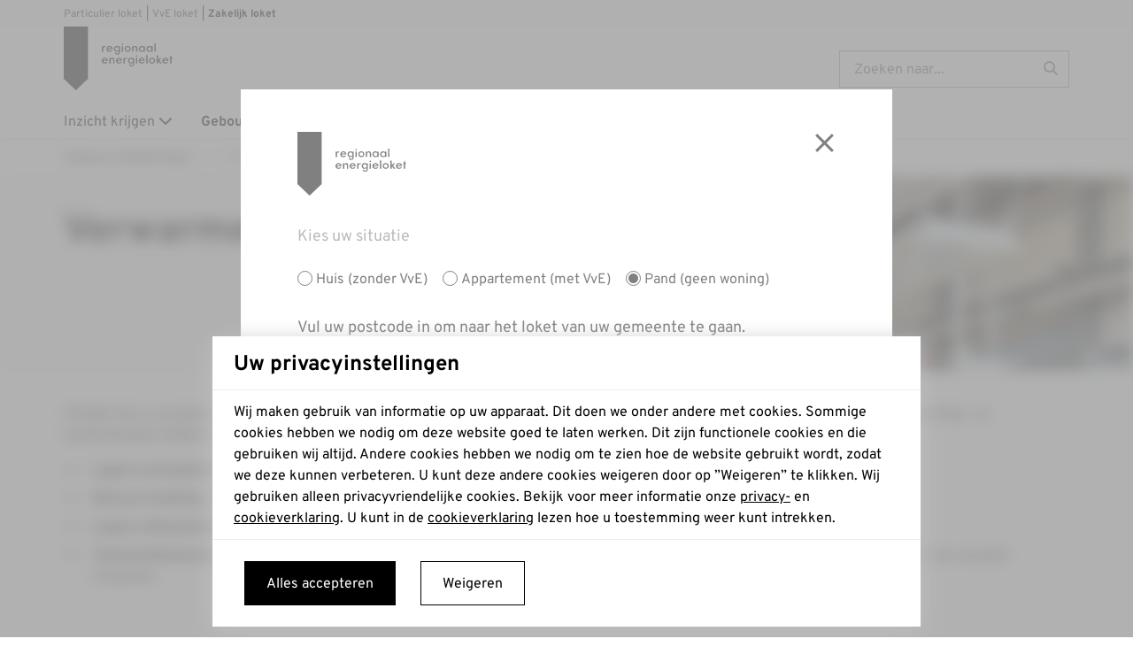

--- FILE ---
content_type: text/html; charset=UTF-8
request_url: https://zakelijk.regionaalenergieloket.nl/gebouw-verbeteringen/verwarmen-en-koelen
body_size: 7926
content:
<!doctype html>
<html data-n-head-ssr lang="nl" data-n-head="%7B%22lang%22:%7B%22ssr%22:%22nl%22%7D%7D">
  <head>
    <title>Verwarmen & koelen | Regionaal Energieloket</title><meta data-n-head="ssr" charset="utf-8"><meta data-n-head="ssr" name="viewport" content="width=device-width,initial-scale=1"><meta data-n-head="ssr" name="msapplication-TileColor" content="#ffffff"><meta data-n-head="ssr" name="msapplication-TileImage" content="/ms-icon-144x144.png"><meta data-n-head="ssr" name="theme-color" content="#2888c1"><meta data-n-head="ssr" data-hid="og:title" property="og:title" content="Verwarmen & koelen | Regionaal Energieloket"><meta data-n-head="ssr" data-hid="og:url" property="og:url" content="https://zakelijk.regionaalenergieloket.nl/gebouw-verbeteringen/verwarmen-en-koelen"><meta data-n-head="ssr" data-hid="description" name="description" content="Het zakelijk loket helpt u bij het verduurzamen van uw bedrijfspand. U vindt hier interessante energiebesparende maatregelen voor uw sector en informatie over subsidies, financieringsmogelijkheden en wet- en regelgeving."><meta data-n-head="ssr" data-hid="og:description" property="og:description" content="Het zakelijk loket helpt u bij het verduurzamen van uw bedrijfspand. U vindt hier interessante energiebesparende maatregelen voor uw sector en informatie over subsidies, financieringsmogelijkheden en wet- en regelgeving."><link data-n-head="ssr" data-hid="web-fonts" rel="stylesheet" href="/colors.css" crossorigin="anonymous"><link data-n-head="ssr" rel="icon" type="image/png" sizes="192x192" href="/favicon/rel/android-icon-144x144.png"><link data-n-head="ssr" rel="icon" type="image/png" sizes="192x192" href="/favicon/rel/android-icon-192x192.png"><link data-n-head="ssr" rel="icon" type="image/png" sizes="192x192" href="/favicon/rel/android-icon-36x36.png"><link data-n-head="ssr" rel="icon" type="image/png" sizes="192x192" href="/favicon/rel/android-icon-48x48.png"><link data-n-head="ssr" rel="icon" type="image/png" sizes="192x192" href="/favicon/rel/android-icon-72x72.png"><link data-n-head="ssr" rel="icon" type="image/png" sizes="192x192" href="/favicon/rel/android-icon-96x96.png"><link data-n-head="ssr" rel="icon" href="/favicon/rel/apple-icon-114x114.png"><link data-n-head="ssr" rel="icon" href="/favicon/rel/apple-icon-120x120.png"><link data-n-head="ssr" rel="icon" href="/favicon/rel/apple-icon-144x144.png"><link data-n-head="ssr" rel="icon" href="/favicon/rel/apple-icon-152x152.png"><link data-n-head="ssr" rel="icon" href="/favicon/rel/apple-icon-180x180.png"><link data-n-head="ssr" rel="icon" href="/favicon/rel/apple-icon-57x57.png"><link data-n-head="ssr" rel="icon" href="/favicon/rel/apple-icon-60x60.png"><link data-n-head="ssr" rel="icon" href="/favicon/rel/apple-icon-72x72.png"><link data-n-head="ssr" rel="icon" href="/favicon/rel/apple-icon-76x76.png"><link data-n-head="ssr" rel="icon" href="/favicon/rel/apple-icon-precomposed.png"><link data-n-head="ssr" rel="icon" href="/favicon/rel/apple-icon.png"><link data-n-head="ssr" name="msapplication-config" type="undefined" href="/favicon/rel/browserconfig.xml"><link data-n-head="ssr" rel="icon" type="image/png" sizes="16x16" href="/favicon/rel/favicon-16x16.png"><link data-n-head="ssr" rel="icon" type="image/png" sizes="32x32" href="/favicon/rel/favicon-32x32.png"><link data-n-head="ssr" rel="icon" type="image/png" sizes="96x96" href="/favicon/rel/favicon-96x96.png"><link data-n-head="ssr" rel="icon" sizes="16x16 32x32 48x48 64x64" href="/favicon/rel/favicon.ico"><link data-n-head="ssr" rel="manifest" href="/favicon/rel/manifest.json"><link data-n-head="ssr" rel="icon" href="/favicon/rel/ms-icon-144x144.png"><link data-n-head="ssr" rel="icon" href="/favicon/rel/ms-icon-150x150.png"><link data-n-head="ssr" rel="icon" href="/favicon/rel/ms-icon-310x310.png"><link data-n-head="ssr" rel="icon" href="/favicon/rel/ms-icon-70x70.png"><link data-n-head="ssr" rel="canonical" href="https://zakelijk.regionaalenergieloket.nl/gebouw-verbeteringen/verwarmen-en-koelen"><script data-n-head="ssr" data-hid="gtm-script" nonce="pT+R7RhCQBY8FFi8WfdD8Q=="></script><link rel="stylesheet" href="/_nuxt/f9dbb0a1282bf1f5bb17.css"><link rel="stylesheet" href="/_nuxt/a14e319c645313c0145b.css"><link rel="stylesheet" href="/_nuxt/b52c324150a7f6f1b4e7.css">
  </head>
  <body data-n-head="%7B%22class%22:%7B%22ssr%22:%22%22%7D%7D">
    <div data-server-rendered="true" id="__nuxt"><div id="__layout"><div id="app"><div tabindex="0" aria-busy="true" aria-label="Loading" class="vld-overlay is-active is-full-page"><div class="vld-background" style="opacity:1;backdrop-filter:blur(2px);"></div><div class="vld-icon"><svg viewBox="0 0 120 30" xmlns="http://www.w3.org/2000/svg" fill="#000" width="60" height="240"><circle cx="15" cy="15" r="15"><animate attributeName="r" from="15" to="15" begin="0s" dur="0.8s" values="15;9;15" calcMode="linear" repeatCount="indefinite"></animate><animate attributeName="fill-opacity" from="1" to="1" begin="0s" dur="0.8s" values="1;.5;1" calcMode="linear" repeatCount="indefinite"></animate></circle><circle cx="60" cy="15" r="9" fill-opacity="0.3"><animate attributeName="r" from="9" to="9" begin="0s" dur="0.8s" values="9;15;9" calcMode="linear" repeatCount="indefinite"></animate><animate attributeName="fill-opacity" from="0.5" to="0.5" begin="0s" dur="0.8s" values=".5;1;.5" calcMode="linear" repeatCount="indefinite"></animate></circle><circle cx="105" cy="15" r="15"><animate attributeName="r" from="15" to="15" begin="0s" dur="0.8s" values="15;9;15" calcMode="linear" repeatCount="indefinite"></animate><animate attributeName="fill-opacity" from="1" to="1" begin="0s" dur="0.8s" values="1;.5;1" calcMode="linear" repeatCount="indefinite"></animate></circle></svg></div></div> <div><a href="#main" class="sr-only">Ga direct naar hoofdcontent</a> <div><nav aria-label="Hoofdnavigatie" class="navigation navigation-shadow rel-zakelijk"><div class="navigation__wrapper-secondary navigation__wrapper-secondary--background"></div> <div class="page-layout"><div class="navigation__wrapper-primary"><div class="navigation__logos"> <a href="/" role="link" dir="auto" title="Logo Regionaal Energieloket" exact="" class="atom-link navigation__logo"><span class="sr-only">Logo Regionaal Energieloket - Ga naar homepagina</span> <div id="logo" class="logo"><svg xmlns="http://www.w3.org/2000/svg" width="246" height="144" viewBox="0 0 246 144" class="logo__arrow"><path d="M0 0h54.8v117.8L27.5 144 0 117.8V0z"></path></svg> <svg enable-background="new 0 0 841.89 595.28" viewBox="81.22 136.75 706 235.22" xmlns="http://www.w3.org/2000/svg" class="logo__text"><path d="m96.38 188.57c0-.05 0-.1.01-.15.61-5.96 4.41-10.78 9.68-12.28.68-.2 1.23-.38 1.72-.55 1.67-.57 2.77-.95 5.49-.41.34.07.7.14 1.06.2 1.54.29 3.25.61 4.89 1.26 0-.1.01-.21.02-.33.11-2.9.15-5.53.2-8.32l.04-2.49-.01-.32c0-.03 0-.04 0-.07 0-.39.01-.82-.01-1.07-.11-.03-.27-.07-.52-.12-1.26-.27-3.36-.48-4.5-.35-1.34.14-1.83.29-2.58.53-.54.16-1.2.37-2.29.6-4.36.94-9.53 5.93-11.29 8.42-.57.8-1.91 3.79-1.91 3.08v-10.82h-12.5v56.19h12.5z"></path> <path d="m169.51 221.88c4.73-1.47 10.05-4.78 13.23-8.22l.57-.62c.93-1 1.82-1.95 2.56-2.98.31-.43.32-.68.32-.73-.02-.04-.16-.22-.64-.4-1.48-.56-3.06-1.04-4.57-1.51-1.22-.38-2.48-.77-3.73-1.2-1.04-.36-1.07-.95-1.93-.11-3.48 4.54-8.54 7.21-15.61 7.21-7.71 0-13.2-6.66-13.25-6.73-1.87-2.36-3.16-5.47-3.63-8.77l-.34-1.7s6.66-.12 8.66-.12c7.3-.02 13.77-.03 20.37-.04l14.26-.02h.5c1.05.01 1.92.02 2.87-.44-.03-.49-.05-1.01-.08-1.53-.17-3.41-.36-7.27-1.16-9.99-3.37-11.36-10.91-17.72-23.74-20-1.8-.32-3.59-.48-5.36-.48-7.02 0-13.68 2.52-19.5 7.41-4.39 3.7-7.43 8.45-9.27 14.53-1.52 4.98-1.68 9.92-.49 14.68.98 3.91 2.27 8.05 5.07 11.83 3.38 4.57 8.5 8.05 14.79 10.07 5.96 1.91 13.67 1.86 20.1-.14zm-27.28-37.7c.51-1.18.87-1.47 1.25-1.93 3.87-5.53 9.55-9.38 16.06-9.12 10.45.02 17.26 10.04 17.26 12.45l.4 1.4-1.5.01c-.36.09-1.76-.12-11.65-.03-3.61.04-7.02.06-8.13.1-.1.01-.31.02-.62.03-3.32.15-13.89-.25-13.89-.25z"></path> <path d="m240.93 251.78c4.34-.51 8.42-1.83 10.93-3.52 7.05-4.78 10.4-11.65 10.86-22.26l.09-1.99h.04c.01-2.01 0-5.8-.02-6.79v-29.97l-.26-15.59.21-6.27h-11.96v9.8l-2.66-3.89c-1.99-2.89-7.93-7.78-17.6-7.78-1.66 0-3.32.16-4.93.46-3.93.76-6.89 1.91-9.89 3.83-6.14 3.94-9.98 8.73-12.44 15.52-1.93 5.33-2.32 10.82-1.17 16.3.93 4.35 2.78 8.56 5.21 11.85 2.54 3.42 5.1 5.79 8.07 7.46 4.13 2.32 7.56 3.56 11.12 4.02.57.08 1.04.15 1.46.21 1.08.16 1.74.26 3.11.26 6.8 0 12.91-2.36 16.85-7.31l.1-.21 2.77-3.21v6.14.88c0 .59-.01 1.17-.04 1.76-.01.3-.02.59-.02.89-.01.65-.02.61-.02 1.6-.01 2.16-.03 4.61-.13 6-.07 1.04-1.09 5.5-2.11 7.04-3.16 4.73-7.07 6.29-12.91 5.73-4.29-.41-7.8-2.21-10.44-6.28-.95-1.46-1.23-2.69-1.54-4.21-1.81-.03-3.82-.12-5.79-.21-1.76-.08-3.57-.16-5.2-.2.26 2.51 1.04 6.26 1.93 7.9 2.61 4.77 6.45 8.21 11.41 10.24 3.92 1.61 10.21 2.36 14.97 1.8zm9.16-51.9c-1.45 4.33-3.85 7.7-7.04 9.97-3.19 2.28-7.17 3.47-11.79 3.47-4.4 0-7.28-2.14-10.05-4.2-.56-.42-1.13-.84-1.72-1.25l-.18-.13-.14-.18c-3.87-5.06-5.45-10.08-5.12-16.27l.03-.22c.27-1.26 1.29-5.6 3.26-8.54 2.66-3.97 6.76-6.57 11.54-7.33 4.33-.69 8.95.19 12.67 2.41 2.74 1.63 6.86 4.08 8.67 12.5.85 2.97.8 6.98-.13 9.77z"></path> <path d="m291.13 140.37c-2.18-1.39-5.17-1.47-7.61-.19-2.47 1.29-3.9 3.71-4.03 6.83.21 3.49 2.75 7.14 7.85 6.98 3.13-.1 6.77-2.02 6.71-7.08v-.09c.18-3.68-1.49-5.53-2.92-6.45z"></path> <path d="m280.51 165.38h12.5v56.19h-12.5z"></path> <path d="m368.92 192.4c0-7.61-2.89-14.78-8.14-20.2-5.53-5.71-13.25-8.85-21.75-8.85-17.3 0-30.87 12.75-30.87 29.03 0 17.82 12.83 31.02 30.5 31.02 8.91 0 16.56-3.41 22.11-9.34 5.26-5.6 8.15-13.3 8.15-21.66zm-29.68 20.07c-10.62 0-18.94-8.55-18.94-19.13 0-9.16 6.87-18.65 18.37-18.65 10.47 0 18.37 8.02 18.37 18.65-.01 10.58-7.83 19.13-17.8 19.13z"></path> <path d="m414.62 163.48c-6.85 0-12.8 3.72-15.66 7.41l-2.3 2.95-.72-8.46h-11.69v56.18h12.5v-31.1c.37-9.81 5.95-16.4 13.89-16.4 7.82 0 12.31 5.04 12.31 13.82 0 .18 0 .96.01 1.75.01.82.02 1.65.02 1.85 0 2.62 0 3.34-.01 4.56l-.01 2.36c-.01 1.18-.01 2.04-.02 3.02l-.04 8.2c-.02 3.76-.04 7.22-.05 11.56v.3.09h12.61v-38.04c-.02-9.7-5.49-20.05-20.84-20.05z"></path> <path d="m511.45 165.38h-11.86l-.27 9.98-2.56-3.94c-1.79-2.74-7.77-7.91-17.68-7.91-1.68 0-3.34.16-4.93.46-3.93.76-6.89 1.9-9.89 3.83-6.14 3.94-9.98 8.72-12.44 15.52-1.93 5.33-2.32 10.81-1.16 16.29.92 4.35 2.77 8.56 5.2 11.85 2.54 3.42 5.1 5.8 8.07 7.46 4.12 2.32 7.56 3.56 11.12 4.02.58.07 1.05.14 1.47.21 1.09.16 1.74.26 3.11.26 6.88 0 12.87-2.87 16.86-8.09l2.31-2.84.07 2.94c.31.47.32.79.29 3.53 0 .7-.01 1.68 0 2.44 1.1.02 2.29.04 3.53.05 2.88.04 6.07.09 8.77.11 0-1.12 0-2.75-.01-4.75-.02-13.18-.11-43.4 0-51.42zm-12.85 34.5c-2.91 8.67-9.59 13.44-18.82 13.44-4.41 0-7.28-2.14-10.06-4.21-.56-.41-1.12-.84-1.71-1.25l-.19-.12-.14-.18c-3.87-5.06-5.45-10.08-5.11-16.27l.03-.22c.27-1.26 1.29-5.61 3.26-8.55 2.66-3.96 6.76-6.57 11.54-7.33 4.33-.69 8.95.19 12.68 2.41 2.73 1.63 6.86 4.09 8.66 12.51.85 2.97.8 6.98-.14 9.77z"></path> <path d="m556.31 223.43c6.88 0 12.87-2.87 16.86-8.09l2.31-2.84.07 2.94c.31.47.32.79.29 3.53 0 .7-.01 1.68 0 2.44 1.1.02 2.29.04 3.53.05 2.88.04 6.07.09 8.77.11 0-1.12 0-2.75-.01-4.75-.04-13.19-.12-43.4-.02-51.43h-11.86l-.27 9.98-2.56-3.94c-1.79-2.74-7.77-7.91-17.68-7.91-1.68 0-3.34.16-4.93.46-3.93.76-6.89 1.9-9.89 3.83-6.14 3.94-9.98 8.72-12.44 15.52-1.93 5.33-2.32 10.81-1.16 16.29.92 4.35 2.77 8.56 5.2 11.85 2.54 3.42 5.1 5.8 8.07 7.46 4.12 2.32 7.56 3.56 11.12 4.02.58.07 1.05.14 1.47.21 1.11.17 1.76.27 3.13.27zm-9.91-14.31c-.56-.41-1.12-.84-1.71-1.25l-.19-.12-.14-.18c-3.87-5.06-5.45-10.08-5.11-16.27l.03-.22c.27-1.26 1.29-5.61 3.26-8.55 2.66-3.96 6.76-6.57 11.54-7.33 4.33-.69 8.95.19 12.68 2.41 2.73 1.63 6.86 4.09 8.66 12.51.86 2.98.81 6.99-.12 9.78-2.91 8.67-9.59 13.44-18.82 13.44-4.43-.02-7.3-2.16-10.08-4.22z"></path> <path d="m606 221.56h12.5v-34.33l-.27-15.55.27-23.39v-11.54h-12.5z"></path> <path d="m140.39 303.99c-3.37-11.36-10.91-17.72-23.74-20-1.8-.32-3.59-.48-5.36-.48-7.02 0-13.68 2.52-19.5 7.41-4.39 3.7-7.43 8.45-9.27 14.53-1.52 4.98-1.68 9.92-.49 14.68.98 3.91 2.27 8.05 5.07 11.83 3.38 4.57 8.5 8.05 14.79 10.07 5.96 1.91 13.67 1.85 20.11-.15 4.73-1.47 10.05-4.78 13.23-8.22l.57-.62c.93-1 1.82-1.95 2.56-2.98.31-.43.32-.68.32-.73-.02-.04-.16-.22-.64-.4-1.48-.56-3.06-1.04-4.57-1.51-1.22-.38-2.48-.77-3.73-1.2-1.04-.36-1.07-.95-1.93-.11-3.48 4.54-8.54 7.21-15.61 7.21-7.71 0-13.2-6.66-13.25-6.73-1.87-2.36-3.16-5.47-3.63-8.77l-.34-1.7s6.66-.12 8.66-.12c7.3-.02 13.77-.03 20.37-.04l14.26-.02h.5c1.05.01 1.92.02 2.87-.44-.03-.49-.05-1.01-.08-1.53-.17-3.4-.37-7.26-1.17-9.98zm-12.22 3c-.36.09-1.76-.12-11.65-.03-3.61.04-7.02.06-8.13.1-.1.01-.31.02-.62.03-3.32.15-13.89-.25-13.89-.25l.82-2.66c.51-1.18.87-1.47 1.25-1.93 3.87-5.53 9.55-9.38 16.06-9.12 10.45.02 17.26 10.04 17.26 12.45l.4 1.4z"></path> <path d="m186.98 283.48c-6.85 0-12.8 3.72-15.66 7.41l-2.3 2.95-.72-8.46h-11.7v56.18h12.5v-31.1c.37-9.81 5.95-16.4 13.89-16.4 7.82 0 12.31 5.04 12.31 13.82 0 .18 0 .96.01 1.75.01.82.02 1.65.02 1.85 0 2.62 0 3.34-.01 4.56l-.01 2.36c-.01 1.18-.01 2.04-.02 3.02l-.04 8.2c-.02 3.76-.04 7.22-.05 11.56v.3.09h12.61v-38.04c-.01-9.7-5.48-20.05-20.83-20.05z"></path> <path d="m281.51 303.99c-3.37-11.36-10.91-17.72-23.74-20-1.8-.32-3.59-.48-5.36-.48-7.02 0-13.68 2.52-19.5 7.41-4.39 3.7-7.43 8.45-9.27 14.53-1.52 4.98-1.68 9.92-.49 14.68.98 3.91 2.27 8.05 5.07 11.83 3.38 4.57 8.5 8.05 14.79 10.07 5.96 1.91 13.67 1.85 20.11-.15 4.73-1.47 10.05-4.78 13.23-8.22l.57-.62c.93-1 1.82-1.95 2.56-2.98.31-.43.32-.68.32-.73-.02-.04-.16-.22-.64-.4-1.48-.56-3.06-1.04-4.57-1.51-1.22-.38-2.48-.77-3.73-1.2-1.04-.36-1.07-.95-1.93-.11-3.48 4.54-8.54 7.21-15.61 7.21-7.71 0-13.2-6.66-13.25-6.73-1.87-2.36-3.16-5.47-3.63-8.77l-.34-1.7s6.66-.12 8.66-.12c7.3-.02 13.77-.03 20.37-.04l14.26-.02h.5c1.05.01 1.92.02 2.87-.44-.03-.49-.05-1.01-.08-1.53-.18-3.4-.37-7.26-1.17-9.98zm-12.22 3c-.36.09-1.76-.12-11.65-.03-3.61.04-7.02.06-8.13.1-.1.01-.31.02-.62.03-3.32.15-13.89-.25-13.89-.25l.82-2.66c.51-1.18.87-1.47 1.25-1.93 3.87-5.53 9.55-9.38 16.06-9.12 10.45.02 17.26 10.04 17.26 12.45l.4 1.4z"></path> <path d="m333.32 285.12c.01-.39.01-.82-.02-1.07-.1-.03-.26-.07-.52-.12-1.26-.27-3.36-.48-4.5-.35-1.34.14-1.83.29-2.58.53-.54.16-1.2.37-2.29.6-4.36.94-9.53 5.93-11.29 8.42-.57.8-1.91 3.79-1.91 3.08v-10.82h-12.5v56.19h12.5v-33c0-.05 0-.1.01-.15.61-5.96 4.41-10.78 9.68-12.28.68-.2 1.23-.38 1.72-.55 1.67-.57 2.77-.95 5.49-.41.34.07.7.14 1.06.2 1.54.29 3.25.61 4.89 1.26 0-.1.01-.21.02-.33.11-2.9.15-5.53.2-8.32l.04-2.49-.01-.32c.01-.03.01-.05.01-.07z"></path> <path d="m403.95 307.24-.26-15.59.21-6.27h-11.96v9.8l-2.66-3.89c-1.99-2.89-7.93-7.78-17.6-7.78-1.66 0-3.32.16-4.93.46-3.93.76-6.89 1.91-9.89 3.83-6.14 3.94-9.98 8.73-12.44 15.52-1.93 5.33-2.32 10.82-1.17 16.3.93 4.35 2.78 8.56 5.21 11.85 2.54 3.42 5.1 5.79 8.07 7.46 4.13 2.32 7.56 3.56 11.12 4.02.57.08 1.04.15 1.46.21 1.08.16 1.74.26 3.11.26 6.8 0 12.91-2.36 16.85-7.31l.1-.21 2.77-3.21v6.14.88c0 .59-.01 1.17-.04 1.76-.01.3-.02.59-.02.89-.01.65-.02.61-.02 1.6-.01 2.16-.03 4.61-.13 6-.07 1.04-1.09 5.5-2.11 7.04-3.16 4.73-7.07 6.29-12.91 5.73-4.29-.41-7.8-2.21-10.44-6.28-.95-1.46-1.23-2.69-1.54-4.21-1.81-.03-3.82-.12-5.79-.21-1.76-.08-3.57-.16-5.2-.2.26 2.51 1.04 6.26 1.93 7.9 2.61 4.77 6.45 8.21 11.41 10.24 3.91 1.59 10.2 2.34 14.97 1.78 4.34-.51 8.42-1.83 10.93-3.52 7.05-4.78 10.4-11.65 10.86-22.26l.09-1.99h.04c.01-2.01 0-5.8-.02-6.79zm-12.74 12.64c-1.45 4.33-3.85 7.7-7.04 9.97-3.19 2.28-7.17 3.47-11.79 3.47-4.4 0-7.28-2.14-10.05-4.2-.56-.42-1.13-.84-1.72-1.25l-.18-.13-.14-.18c-3.87-5.06-5.45-10.08-5.12-16.27l.03-.22c.27-1.26 1.29-5.6 3.26-8.54 2.66-3.97 6.76-6.57 11.54-7.33 4.33-.69 8.95.19 12.67 2.41 2.74 1.63 6.86 4.08 8.67 12.5.85 2.97.8 6.98-.13 9.77z"></path> <path d="m432.25 260.37c-2.18-1.39-5.17-1.47-7.61-.19-2.47 1.29-3.9 3.71-4.03 6.83.21 3.49 2.75 7.14 7.85 6.98 3.13-.1 6.77-2.02 6.71-7.08v-.09c.18-3.68-1.49-5.53-2.92-6.45z"></path> <path d="m421.63 285.38h12.5v56.19h-12.5z"></path> <path d="m508.43 303.99c-3.37-11.36-10.91-17.72-23.74-20-1.8-.32-3.59-.48-5.36-.48-7.02 0-13.68 2.52-19.5 7.41-4.39 3.7-7.43 8.45-9.27 14.53-1.52 4.98-1.68 9.92-.49 14.68.98 3.91 2.27 8.05 5.07 11.83 3.38 4.57 8.5 8.05 14.79 10.07 5.96 1.91 13.67 1.85 20.11-.15 4.73-1.47 10.05-4.78 13.23-8.22l.57-.62c.93-1 1.82-1.95 2.56-2.98.31-.43.32-.68.32-.73-.02-.04-.16-.22-.64-.4-1.48-.56-3.06-1.04-4.57-1.51-1.22-.38-2.48-.77-3.73-1.2-1.04-.36-1.07-.95-1.93-.11-3.48 4.54-8.54 7.21-15.61 7.21-7.71 0-13.2-6.66-13.25-6.73-1.87-2.36-3.16-5.47-3.63-8.77l-.34-1.7s6.66-.12 8.66-.12c7.3-.02 13.77-.03 20.37-.04l14.26-.02h.5c1.05.01 1.92.02 2.87-.44-.03-.49-.05-1.01-.08-1.53-.17-3.4-.37-7.26-1.17-9.98zm-12.22 3c-.36.09-1.76-.12-11.65-.03-3.61.04-7.02.06-8.13.1-.1.01-.31.02-.62.03-3.32.15-13.89-.25-13.89-.25l.82-2.66c.51-1.18.87-1.47 1.25-1.93 3.87-5.53 9.55-9.38 16.06-9.12 10.45.02 17.26 10.04 17.26 12.45l.4 1.4z"></path> <path d="m524.64 341.56h12.5v-34.33l-.26-15.55.26-23.39v-11.54h-12.5z"></path> <path d="m583.11 283.36c-17.3 0-30.87 12.75-30.87 29.03 0 17.82 12.83 31.02 30.5 31.02 8.91 0 16.56-3.41 22.11-9.34 5.25-5.61 8.14-13.3 8.14-21.66 0-7.61-2.89-14.78-8.14-20.2-5.52-5.71-13.25-8.85-21.74-8.85zm.21 49.11c-10.62 0-18.94-8.55-18.94-19.13 0-9.16 6.87-18.65 18.37-18.65 10.47 0 18.37 8.02 18.37 18.65-.01 10.58-7.83 19.13-17.8 19.13z"></path> <path d="m655.06 310.51c-.38-.61.59-1.61 1.34-2.62.86-1.17 1.8-2.29 2.7-3.32 1.51-1.73 3.45-3.94 5.51-6.28 3.82-4.35 8.82-10.02 11.42-13.08-4.11.02-11.43 0-14.76 0-.64 0-.81.45-1.48 1.27-2.89 3.53-5.72 6.91-8.46 10.18-2 2.39-4.01 4.79-6.09 7.3-.09.12-.27.37-.46.64-.34.48-.8 1.14-1.38 1.85l-2.54 3.15-.3-17.94.26-23.39v-10.43h-12.5v83.7h12.5v-16.02l5.66-6.97 1.11 1.58c1.61 2.26 3.97 5.66 4.91 7.02.77 1.1 1.53 2.2 2.3 3.29 2.38 3.4 4.84 6.93 7.14 10.48.16.24.32.45.48.63h16.11c-3.14-4.3-9.21-12.25-14.23-18.82-3.47-4.55-8.05-10.3-9.24-12.22z"></path> <path d="m743.51 303.99c-3.37-11.36-10.91-17.72-23.74-20-1.8-.32-3.59-.48-5.36-.48-7.02 0-13.68 2.52-19.5 7.41-4.39 3.7-7.43 8.45-9.27 14.53-1.52 4.98-1.68 9.92-.49 14.68.98 3.91 2.27 8.05 5.07 11.83 3.38 4.57 8.5 8.05 14.79 10.07 5.96 1.91 13.67 1.85 20.11-.15 4.73-1.47 10.05-4.78 13.23-8.22l.57-.62c.93-1 1.82-1.95 2.56-2.98.31-.43.32-.68.32-.73-.02-.04-.16-.22-.64-.4-1.48-.56-3.06-1.04-4.57-1.51-1.22-.38-2.48-.77-3.73-1.2-1.04-.36-1.07-.95-1.93-.11-3.48 4.54-8.54 7.21-15.61 7.21-7.71 0-13.2-6.66-13.25-6.73-1.87-2.36-3.16-5.47-3.63-8.77l-.34-1.7s6.66-.12 8.66-.12c7.3-.02 13.77-.03 20.37-.04l14.26-.02h.5c1.05.01 1.92.02 2.87-.44-.03-.49-.05-1.01-.08-1.53-.18-3.4-.37-7.26-1.17-9.98zm-12.22 3c-.36.09-1.76-.12-11.65-.03-3.61.04-7.02.06-8.13.1-.1.01-.31.02-.62.03-3.32.15-13.89-.25-13.89-.25l.82-2.66c.51-1.18.87-1.47 1.25-1.93 3.87-5.53 9.55-9.38 16.06-9.12 10.45.02 17.26 10.04 17.26 12.45l.4 1.4z"></path> <path d="m783.28 285.46-7.8-.07v-19.99l-12.49 3.18v16.71l-8.78-.07v8.61h8.78v47.73h12.49v-47.73h11.71v-8.59z"></path></svg></div></a></div> <div class="navigation__hamburger"><button aria-expanded="false" tabindex="0" aria-labelledby="hoofdmenuLabel" class="hamburger"><span id="hoofdmenuLabel" class="sr-only">Hoofdmenu voor navigatie</span> <span class="hamburger__bun"><span class="hamburger__bun__slice"></span> <span class="hamburger__bun__slice"></span> <span class="hamburger__bun__slice"></span></span></button></div> </div> <div class="navigation__wrapper-links white-label-clickable-text"><div class="link-list__container"><div class="link-list navigation__wrapper-links-primary navigation__wrapper-links-primary--desktop"><div class="link-list__item"><div aria-expanded="false" aria-live="polite" class="link-list__item_container"><button to="" aria-expanded="false" aria-live="assertive" dir="ltr" is-isabled="false" class="btn link-list__link link--dark link--no-underline white-label-link">
                    Inzicht krijgen
                </button> <i class="fa fa-chevron-down"></i></div> <div class="sub-link" data-v-04475ec0> <a href="/inzicht-krijgen/eigen-plan-maken" role="link" dir="auto" tabindex="-1" class="atom-link btn link-list__link link--dark link--no-underline white-label-link" data-v-04475ec0>Eigen plan maken</a><a href="/inzicht-krijgen/wetten-en-regels" role="link" dir="auto" tabindex="-1" class="atom-link btn link-list__link link--dark link--no-underline white-label-link" data-v-04475ec0>Wetten en regels</a><a href="/inzicht-krijgen/advies" role="link" dir="auto" tabindex="-1" class="atom-link btn link-list__link link--dark link--no-underline white-label-link" data-v-04475ec0>Advies</a></div></div><div class="link-list__item"><div aria-expanded="false" aria-live="polite" class="link-list__item_container"><button to="" aria-expanded="false" aria-live="assertive" dir="ltr" is-isabled="false" class="btn link-list__link link--dark link--no-underline white-label-link">
                    Gebouw verbeteringen
                </button> <i class="fa fa-chevron-down"></i></div> <div class="sub-link" data-v-04475ec0> <a href="/gebouw-verbeteringen/energie-besparen" role="link" dir="auto" tabindex="-1" class="atom-link btn link-list__link link--dark link--no-underline white-label-link" data-v-04475ec0>Energie besparen</a><a href="/gebouw-verbeteringen/zonne-energie" role="link" dir="auto" tabindex="-1" class="atom-link btn link-list__link link--dark link--no-underline white-label-link" data-v-04475ec0>Zonne-energie</a><a href="/gebouw-verbeteringen/verwarmen-en-koelen" aria-current="page" role="link" dir="auto" tabindex="-1" class="atom-link btn link-list__link link--dark link--no-underline white-label-link nuxt-link-exact-active nuxt-link-active" data-v-04475ec0>Verwarmen & koelen</a><a href="/gebouw-verbeteringen/elektrisch-rijden" role="link" dir="auto" tabindex="-1" class="atom-link btn link-list__link link--dark link--no-underline white-label-link" data-v-04475ec0>Elektrisch rijden</a><a href="/gebouw-verbeteringen/natuur-en-groen" role="link" dir="auto" tabindex="-1" class="atom-link btn link-list__link link--dark link--no-underline white-label-link" data-v-04475ec0>Natuur & groen</a></div></div><div class="link-list__item"><div aria-expanded="false" aria-live="polite" class="link-list__item_container"><button to="" aria-expanded="false" aria-live="assertive" dir="ltr" is-isabled="false" class="btn link-list__link link--dark link--no-underline white-label-link">
                    Aan de slag
                </button> <i class="fa fa-chevron-down"></i></div> <div class="sub-link" data-v-04475ec0> <a href="/aan-de-slag/acties-en-initiatieven" role="link" dir="auto" tabindex="-1" class="atom-link btn link-list__link link--dark link--no-underline white-label-link" data-v-04475ec0>Acties & initiatieven</a><a href="/aan-de-slag/vakspecialist" role="link" dir="auto" tabindex="-1" class="atom-link btn link-list__link link--dark link--no-underline white-label-link" data-v-04475ec0>Vind vakspecialist</a></div></div><div class="link-list__item"><div aria-expanded="false" aria-live="polite" class="link-list__item_container"><a href="/subsidies-en-leningen" role="link" dir="ltr" aria-expanded="false" aria-live="assertive" is-isabled="false" class="atom-link btn link-list__link link--dark link--no-underline white-label-link">
                    Subsidies & leningen
                </a> </div> </div><div class="link-list__item"><div aria-expanded="false" aria-live="polite" class="link-list__item_container"><a href="/nieuws" role="link" dir="ltr" aria-expanded="false" aria-live="assertive" is-isabled="false" class="atom-link btn link-list__link link--dark link--no-underline white-label-link">
                    Nieuws
                </a> </div> </div><div class="link-list__item"><div aria-expanded="false" aria-live="polite" class="link-list__item_container"><a href="/contact" role="link" dir="ltr" aria-expanded="false" aria-live="assertive" is-isabled="false" class="atom-link btn link-list__link link--dark link--no-underline white-label-link">
                    Contact
                </a> </div> </div></div> </div></div></div></nav> <div class="navigation__push-down"></div></div></div> <div><div class="blurrable-content"> <div class="page-layout"> <main class="page-layout__main"><div class="breadcrumbs app-breadcrumbs"><div class="breadcrumb"> <a href="/gebouw-verbeteringen" class="white-label-link nuxt-link-active">gebouw verbeteringen</a></div><div class="breadcrumb"><i class="fa fa-chevron-right"></i> <p>verwarmen en koelen</p></div></div></main></div></div> </div> <div tabindex="0" class="rel-zakelijk"><div class="blurrable-content"><header id="main" class="page-layout__hero"> <div class="hero"><div class="hero__background-container gebouw-verbeteringen"><div class="hero__background"><img srcset="//media.regionaalenergieloket.nl/image/upload/w_340,q_auto,f_auto/Voorbeeld_werkplekverwarming_dftepa 340w, //media.regionaalenergieloket.nl/image/upload/w_576,q_auto,f_auto/Voorbeeld_werkplekverwarming_dftepa 576w, //media.regionaalenergieloket.nl/image/upload/w_768,q_auto,f_auto/Voorbeeld_werkplekverwarming_dftepa 768w, //media.regionaalenergieloket.nl/image/upload/w_992,q_auto,f_auto/Voorbeeld_werkplekverwarming_dftepa 992w, //media.regionaalenergieloket.nl/image/upload/w_1366,q_auto,f_auto/Voorbeeld_werkplekverwarming_dftepa 1366w" sizes="(max-width: 400px) 340px, (max-width: 576px) 576px, (max-width: 768px) 768px, (max-width: 992px) 992px, 1366px" src="//media.regionaalenergieloket.nl/image/upload/w_340,q_auto,f_auto/Voorbeeld_werkplekverwarming_dftepa" alt="" loading="lazy" class="cloudinary-image"> <div class="hero-arrow hero__arrow" data-v-399df206><svg viewBox="0 0 201 400" xmlns="http://www.w3.org/2000/svg" class="hero-arrow__svg" data-v-399df206><path d="M0 0 L1 0 L201 200 L1 400 0 400" data-v-399df206></path></svg></div></div></div> <div class="page-layout hero__page-layout"><div class="hero__content"><div class="hero__content-box"> <h1 dir="auto" class="hero__content__primary">
        Verwarmen & Koelen
    </h1>    </div></div></div></div> </header> <div class="page-layout"> <main class="page-layout__main">    <div><div municipality-fields="[object Object]" class="content-blocks"><div id="intro-verwarmen-en-koelen-zakelijk-algemeen"></div> <div class="section text-only"><div class="text-only__inner"><div dir="auto" class="rich-text__wrapper"><p>Ontdek hoe u uw pand milieuvriendelijk kunt verwarmen en koelen, bijvoorbeeld met een warmtepomp of warmtenet. Duurzame verwarmings- en koelmethoden hebben meerdere voordelen:</p><ul><li><p><span class="bold">Lagere energiekosten.  </span>Duurzame systemen verbruiken minder energie en dragen bij aan lagere energiekosten.</p></li><li><p><span class="bold">Milieuvriendelijk. </span> Ze verminderen de CO2-uitstoot, wat gunstig is voor het milieu en klimaat.</p></li><li><p><span class="bold">Lagere afhankelijkheid.  </span>Uw pand wordt minder afhankelijk van fossiele brandstoffen, wat prijsfluctuaties kan verminderen.</p></li><li><p><span class="bold">Toekomstbestendig.  </span>Duurzaam verwarmen en koelen passen bij de groeiende focus op milieubewust bouwen en kunnen de waarde van uw pand vergroten.</p></li></ul><p></p></div></div></div><div id="verwarmen-en-koelen-zakelijk-algemeen"></div> <div id="verwarmen-en-koelen-zakelijk-algemeen" class="section link-overview"><h2>Verwarmen & koelen</h2> <div data-columns-xs="1" data-columns-sm="2" data-columns-md="2" data-columns-lg="3" data-columns-xl="3" class="item-grid item-grid--mb"><div class="item-grid__item"><a href="/gebouw-verbeteringen/verwarmen-en-koelen/warmtepomp" role="link" dir="auto" aria-label="Warmtepomp" class="atom-link link-card link-card--single-link"><div class="link-card__wrapper"><div class="link-card__bottom-wrapper"><span class="link-card__content"><h3 dir="auto" class="link-card__title white-label-card-title">
                    Warmtepomp
                </h3> <div dir="auto" class="rich-text__wrapper"><p>Een duurzame verwarming. Gaat u voor een hybride warmtepomp of volledig elektrisch?</p></div> </span> </div> <span class="link-card__image"><img srcset="//media.regionaalenergieloket.nl/image/upload/w_340,q_auto,f_auto/Maatregelen/Warmtepomp/AdobeStock_133254154_ycbjrc 340w, //media.regionaalenergieloket.nl/image/upload/w_550,q_auto,f_auto/Maatregelen/Warmtepomp/AdobeStock_133254154_ycbjrc 550w, //media.regionaalenergieloket.nl/image/upload/w_450,q_auto,f_auto/Maatregelen/Warmtepomp/AdobeStock_133254154_ycbjrc 450w, //media.regionaalenergieloket.nl/image/upload/w_352,q_auto,f_auto/Maatregelen/Warmtepomp/AdobeStock_133254154_ycbjrc 352w" sizes="(max-width: 400px) 340px, (max-width: 576px) 550px, (max-width: 768px) 340px, (max-width: 992px) 450px, 352px" src="//media.regionaalenergieloket.nl/image/upload/w_340,q_auto,f_auto/Maatregelen/Warmtepomp/AdobeStock_133254154_ycbjrc" alt="" loading="lazy" class="cloudinary-image"></span></div></a></div><div class="item-grid__item"><a href="/gebouw-verbeteringen/verwarmen-en-koelen/warmtenet" role="link" dir="auto" aria-label="Warmtenet" class="atom-link link-card link-card--single-link"><div class="link-card__wrapper"><div class="link-card__bottom-wrapper"><span class="link-card__content"><h3 dir="auto" class="link-card__title white-label-card-title">
                    Warmtenet
                </h3> <div dir="auto" class="rich-text__wrapper"><p>Een netwerk van leidingen onder de grond waar warm water doorheen stroomt om uw gebouw te verwarmen, </p></div> </span> </div> <span class="link-card__image"><img srcset="//media.regionaalenergieloket.nl/image/upload/w_340,q_auto,f_auto/Maatregelen/Verwarmen/Warmtenet_jhaxhr 340w, //media.regionaalenergieloket.nl/image/upload/w_550,q_auto,f_auto/Maatregelen/Verwarmen/Warmtenet_jhaxhr 550w, //media.regionaalenergieloket.nl/image/upload/w_450,q_auto,f_auto/Maatregelen/Verwarmen/Warmtenet_jhaxhr 450w, //media.regionaalenergieloket.nl/image/upload/w_352,q_auto,f_auto/Maatregelen/Verwarmen/Warmtenet_jhaxhr 352w" sizes="(max-width: 400px) 340px, (max-width: 576px) 550px, (max-width: 768px) 340px, (max-width: 992px) 450px, 352px" src="//media.regionaalenergieloket.nl/image/upload/w_340,q_auto,f_auto/Maatregelen/Verwarmen/Warmtenet_jhaxhr" alt="" loading="lazy" class="cloudinary-image"></span></div></a></div><div class="item-grid__item"><a href="/gebouw-verbeteringen/verwarmen-en-koelen/lage-temperatuur" role="link" dir="auto" aria-label="Lage temperatuur verwarming" class="atom-link link-card link-card--single-link"><div class="link-card__wrapper"><div class="link-card__bottom-wrapper"><span class="link-card__content"><h3 dir="auto" class="link-card__title white-label-card-title">
                    Lage temperatuur verwarming
                </h3> <div dir="auto" class="rich-text__wrapper"><p>Bij een andere warmtebron (dus geen cv-ketel) hoort een ander verwarmingssysteem. </p></div> </span> </div> <span class="link-card__image"><img srcset="//media.regionaalenergieloket.nl/image/upload/w_340,q_auto,f_auto/Maatregelen/Overige/AdobeStock_224591886_Edit_pw4dgj 340w, //media.regionaalenergieloket.nl/image/upload/w_550,q_auto,f_auto/Maatregelen/Overige/AdobeStock_224591886_Edit_pw4dgj 550w, //media.regionaalenergieloket.nl/image/upload/w_450,q_auto,f_auto/Maatregelen/Overige/AdobeStock_224591886_Edit_pw4dgj 450w, //media.regionaalenergieloket.nl/image/upload/w_352,q_auto,f_auto/Maatregelen/Overige/AdobeStock_224591886_Edit_pw4dgj 352w" sizes="(max-width: 400px) 340px, (max-width: 576px) 550px, (max-width: 768px) 340px, (max-width: 992px) 450px, 352px" src="//media.regionaalenergieloket.nl/image/upload/w_340,q_auto,f_auto/Maatregelen/Overige/AdobeStock_224591886_Edit_pw4dgj" alt="" loading="lazy" class="cloudinary-image"></span></div></a></div><div class="item-grid__item"><a href="/gebouw-verbeteringen/verwarmen-en-koelen/luchtverwarming" role="link" dir="auto" aria-label="Luchtverwarming" class="atom-link link-card link-card--single-link"><div class="link-card__wrapper"><div class="link-card__bottom-wrapper"><span class="link-card__content"><h3 dir="auto" class="link-card__title white-label-card-title">
                    Luchtverwarming
                </h3> <div dir="auto" class="rich-text__wrapper"><p>U kunt uw luchtverwarming aardgasvrij maken door deze aan te sluiten op een warmtepomp of warmtenet. </p></div> </span> </div> <span class="link-card__image"><img srcset="//media.regionaalenergieloket.nl/image/upload/w_340,q_auto,f_auto/AdobeStock_238012238_rphygd 340w, //media.regionaalenergieloket.nl/image/upload/w_550,q_auto,f_auto/AdobeStock_238012238_rphygd 550w, //media.regionaalenergieloket.nl/image/upload/w_450,q_auto,f_auto/AdobeStock_238012238_rphygd 450w, //media.regionaalenergieloket.nl/image/upload/w_352,q_auto,f_auto/AdobeStock_238012238_rphygd 352w" sizes="(max-width: 400px) 340px, (max-width: 576px) 550px, (max-width: 768px) 340px, (max-width: 992px) 450px, 352px" src="//media.regionaalenergieloket.nl/image/upload/w_340,q_auto,f_auto/AdobeStock_238012238_rphygd" alt="" loading="lazy" class="cloudinary-image"></span></div></a></div><div class="item-grid__item"><a href="/gebouw-verbeteringen/verwarmen-en-koelen/cv-ketel" role="link" dir="auto" aria-label="Cv-ketel" class="atom-link link-card link-card--single-link"><div class="link-card__wrapper"><div class="link-card__bottom-wrapper"><span class="link-card__content"><h3 dir="auto" class="link-card__title white-label-card-title">
                    Cv-ketel
                </h3> <div dir="auto" class="rich-text__wrapper"><p>Is uw cv-ketel aan vervanging toe? Dan staat u voor een belangrijke keuze. Gaat u voor een nieuwe cv-ketel of kiest u een duurzaam alternatief?</p></div> </span> </div> <span class="link-card__image"><img srcset="//media.regionaalenergieloket.nl/image/upload/w_340,q_auto,f_auto/Maatregelen/Verwarmen/CV_Ketel_-_low_res_pgqyo2 340w, //media.regionaalenergieloket.nl/image/upload/w_550,q_auto,f_auto/Maatregelen/Verwarmen/CV_Ketel_-_low_res_pgqyo2 550w, //media.regionaalenergieloket.nl/image/upload/w_450,q_auto,f_auto/Maatregelen/Verwarmen/CV_Ketel_-_low_res_pgqyo2 450w, //media.regionaalenergieloket.nl/image/upload/w_352,q_auto,f_auto/Maatregelen/Verwarmen/CV_Ketel_-_low_res_pgqyo2 352w" sizes="(max-width: 400px) 340px, (max-width: 576px) 550px, (max-width: 768px) 340px, (max-width: 992px) 450px, 352px" src="//media.regionaalenergieloket.nl/image/upload/w_340,q_auto,f_auto/Maatregelen/Verwarmen/CV_Ketel_-_low_res_pgqyo2" alt="" loading="lazy" class="cloudinary-image"></span></div></a></div></div></div><div id="cta-subsidie-en-vakspecialisten-zakelijk---algemeen"></div> <div id="cta-subsidie-en-vakspecialisten-zakelijk-algemeen" class="section flexible-grid-block flexible-grid-block--subcomponents"><div class="flexible-grid-block__title"><h2>Wilt u aan de slag met gebouw verbeteringen? </h2></div>  <div data-columns-xxs="1" data-columns-xs="1" data-columns-sb-xxs="1" data-columns-sm="1" data-columns-md="2" data-columns-lg="2" data-columns-xl="2" class="item-grid"><div class="flexible-grid-block__primary item-grid__item"><div class="content-blocks"><div id="subsidies-en-leningen-zakelijk"></div> <div class="section cta-banner background background--primary-lighter cta-banner--nested"><div class="cta-banner__content"><h3 class="cta-banner__title">Subsidies en leningen</h3> <div class="cta-banner__text"><div dir="auto" class="rich-text__wrapper"><ul><li><p>Subsidies </p></li><li><p>Leningen </p></li><li><p>Belastingvoordeel </p></li></ul><p></p></div></div>  </div> </div></div></div> <div class="flexible-grid-block__secondary item-grid__item"><div class="content-blocks"><div id="vakspecialisten-zakelijk"></div> <div class="section cta-banner background background--secondary-lighter cta-banner--nested"><div class="cta-banner__content"><h3 class="cta-banner__title">Vakspecialisten</h3> <div class="cta-banner__text"><div dir="auto" class="rich-text__wrapper"><ul><li><p>Specialisten voor de uitvoering</p></li><li><p>Adviseurs voor een plan op maat</p></li><li><p>Keurmerken & certificaten</p></li></ul><p></p></div></div>  </div> </div></div></div> </div></div></div></div> </main></div></div> </div> <div class="blurrable-content"><footer id="Zakelijk footer" class="footer landing"> <div class="footer-center-logo"></div> <div lang="nl" class="page-layout"><div class="footer__outer-container"><div class="footer__container"><div class="footer__links"><div class="footer__links__header"><h3 class="heading-5 footer__links__header__title">
                                Kies een gebouwtype
                            </h3></div><div class="footer__links__header"><h3 class="heading-5 footer__links__header__title">
                                Informatie voor doelgroepen
                            </h3></div><div class="footer__links__header"><h3 class="heading-5 footer__links__header__title">
                                Regionaal Energieloket
                            </h3></div> <div aria-label="Kies een gebouwtype is open" aria-expanded="true" tabindex="0" class="footer-links footer-links--expanded"><div class="footer-links__header"><h3 class="footer-links__title heading-5">Kies een gebouwtype</h3> <i class="fas fa-chevron-down footer-links__header__chevron"></i></div> <ul class="footer-links__content"><li class="footer-links__link"><a href="/inzicht-krijgen/eigen-plan-maken/monument" role="link" dir="auto" tabindex="0" class="atom-link">Monument
            </a></li></ul></div><div aria-label="Informatie voor doelgroepen is open" aria-expanded="true" tabindex="0" class="footer-links footer-links--expanded"><div class="footer-links__header"><h3 class="footer-links__title heading-5">Informatie voor doelgroepen</h3> <i class="fas fa-chevron-down footer-links__header__chevron"></i></div> <ul class="footer-links__content"><li class="footer-links__link"><a href="/aan-de-slag/vakspecialist/aanmelden" role="link" dir="auto" tabindex="0" class="atom-link">Vakspecialisten
            </a></li><li class="footer-links__link"><a href="/inzicht-krijgen/eigen-plan-maken/huurders-en-verhuurders" role="link" dir="auto" tabindex="0" class="atom-link">(Ver)huurders
            </a></li><li class="footer-links__link"><a dir="auto" href="https://gemeente.regionaalenergieloket.nl" target="_blank" role="link" tabindex="0" class="atom-link atom-link--external"><span class="atom-link__content-wrapper">Gemeenten
            </span></a></li><li class="footer-links__link"><a dir="auto" href="https://regionaalenergieloket.nl" target="_blank" role="link" tabindex="0" class="atom-link atom-link--external"><span class="atom-link__content-wrapper">Particulieren
            </span></a></li></ul></div><div aria-label="Regionaal Energieloket is open" aria-expanded="true" tabindex="0" class="footer-links footer-links--expanded"><div class="footer-links__header"><h3 class="footer-links__title heading-5">Regionaal Energieloket</h3> <i class="fas fa-chevron-down footer-links__header__chevron"></i></div> <ul class="footer-links__content"><li class="footer-links__link"><a href="/contact/over-rel" role="link" dir="auto" tabindex="0" class="atom-link">Over Rel
            </a></li><li class="footer-links__link"><a dir="auto" href="https://werkenbijrel.nl" target="_blank" role="link" tabindex="0" class="atom-link atom-link--external"><span class="atom-link__content-wrapper">Werken bij REL
            <span class="screen-reader-only">(Open werkenbijrel.nl in een nieuw tabblad)</span> <i aria-hidden="true" class="fas fa-external-link atom-link--external__icon"></i></span></a></li><li class="footer-links__link"><a href="/contact/klacht" role="link" dir="auto" tabindex="0" class="atom-link">Klacht indienen
            </a></li></ul></div></div> <div class="footer__contact"> <div class="footer-contact__logos"><div class="footer-contact__municipality-logo"></div> <div id="logo" class="logo"><svg xmlns="http://www.w3.org/2000/svg" width="246" height="144" viewBox="0 0 246 144" class="logo__arrow"><path d="M0 0h54.8v117.8L27.5 144 0 117.8V0z"></path></svg> <svg enable-background="new 0 0 841.89 595.28" viewBox="81.22 136.75 706 235.22" xmlns="http://www.w3.org/2000/svg" class="logo__text"><path d="m96.38 188.57c0-.05 0-.1.01-.15.61-5.96 4.41-10.78 9.68-12.28.68-.2 1.23-.38 1.72-.55 1.67-.57 2.77-.95 5.49-.41.34.07.7.14 1.06.2 1.54.29 3.25.61 4.89 1.26 0-.1.01-.21.02-.33.11-2.9.15-5.53.2-8.32l.04-2.49-.01-.32c0-.03 0-.04 0-.07 0-.39.01-.82-.01-1.07-.11-.03-.27-.07-.52-.12-1.26-.27-3.36-.48-4.5-.35-1.34.14-1.83.29-2.58.53-.54.16-1.2.37-2.29.6-4.36.94-9.53 5.93-11.29 8.42-.57.8-1.91 3.79-1.91 3.08v-10.82h-12.5v56.19h12.5z"></path> <path d="m169.51 221.88c4.73-1.47 10.05-4.78 13.23-8.22l.57-.62c.93-1 1.82-1.95 2.56-2.98.31-.43.32-.68.32-.73-.02-.04-.16-.22-.64-.4-1.48-.56-3.06-1.04-4.57-1.51-1.22-.38-2.48-.77-3.73-1.2-1.04-.36-1.07-.95-1.93-.11-3.48 4.54-8.54 7.21-15.61 7.21-7.71 0-13.2-6.66-13.25-6.73-1.87-2.36-3.16-5.47-3.63-8.77l-.34-1.7s6.66-.12 8.66-.12c7.3-.02 13.77-.03 20.37-.04l14.26-.02h.5c1.05.01 1.92.02 2.87-.44-.03-.49-.05-1.01-.08-1.53-.17-3.41-.36-7.27-1.16-9.99-3.37-11.36-10.91-17.72-23.74-20-1.8-.32-3.59-.48-5.36-.48-7.02 0-13.68 2.52-19.5 7.41-4.39 3.7-7.43 8.45-9.27 14.53-1.52 4.98-1.68 9.92-.49 14.68.98 3.91 2.27 8.05 5.07 11.83 3.38 4.57 8.5 8.05 14.79 10.07 5.96 1.91 13.67 1.86 20.1-.14zm-27.28-37.7c.51-1.18.87-1.47 1.25-1.93 3.87-5.53 9.55-9.38 16.06-9.12 10.45.02 17.26 10.04 17.26 12.45l.4 1.4-1.5.01c-.36.09-1.76-.12-11.65-.03-3.61.04-7.02.06-8.13.1-.1.01-.31.02-.62.03-3.32.15-13.89-.25-13.89-.25z"></path> <path d="m240.93 251.78c4.34-.51 8.42-1.83 10.93-3.52 7.05-4.78 10.4-11.65 10.86-22.26l.09-1.99h.04c.01-2.01 0-5.8-.02-6.79v-29.97l-.26-15.59.21-6.27h-11.96v9.8l-2.66-3.89c-1.99-2.89-7.93-7.78-17.6-7.78-1.66 0-3.32.16-4.93.46-3.93.76-6.89 1.91-9.89 3.83-6.14 3.94-9.98 8.73-12.44 15.52-1.93 5.33-2.32 10.82-1.17 16.3.93 4.35 2.78 8.56 5.21 11.85 2.54 3.42 5.1 5.79 8.07 7.46 4.13 2.32 7.56 3.56 11.12 4.02.57.08 1.04.15 1.46.21 1.08.16 1.74.26 3.11.26 6.8 0 12.91-2.36 16.85-7.31l.1-.21 2.77-3.21v6.14.88c0 .59-.01 1.17-.04 1.76-.01.3-.02.59-.02.89-.01.65-.02.61-.02 1.6-.01 2.16-.03 4.61-.13 6-.07 1.04-1.09 5.5-2.11 7.04-3.16 4.73-7.07 6.29-12.91 5.73-4.29-.41-7.8-2.21-10.44-6.28-.95-1.46-1.23-2.69-1.54-4.21-1.81-.03-3.82-.12-5.79-.21-1.76-.08-3.57-.16-5.2-.2.26 2.51 1.04 6.26 1.93 7.9 2.61 4.77 6.45 8.21 11.41 10.24 3.92 1.61 10.21 2.36 14.97 1.8zm9.16-51.9c-1.45 4.33-3.85 7.7-7.04 9.97-3.19 2.28-7.17 3.47-11.79 3.47-4.4 0-7.28-2.14-10.05-4.2-.56-.42-1.13-.84-1.72-1.25l-.18-.13-.14-.18c-3.87-5.06-5.45-10.08-5.12-16.27l.03-.22c.27-1.26 1.29-5.6 3.26-8.54 2.66-3.97 6.76-6.57 11.54-7.33 4.33-.69 8.95.19 12.67 2.41 2.74 1.63 6.86 4.08 8.67 12.5.85 2.97.8 6.98-.13 9.77z"></path> <path d="m291.13 140.37c-2.18-1.39-5.17-1.47-7.61-.19-2.47 1.29-3.9 3.71-4.03 6.83.21 3.49 2.75 7.14 7.85 6.98 3.13-.1 6.77-2.02 6.71-7.08v-.09c.18-3.68-1.49-5.53-2.92-6.45z"></path> <path d="m280.51 165.38h12.5v56.19h-12.5z"></path> <path d="m368.92 192.4c0-7.61-2.89-14.78-8.14-20.2-5.53-5.71-13.25-8.85-21.75-8.85-17.3 0-30.87 12.75-30.87 29.03 0 17.82 12.83 31.02 30.5 31.02 8.91 0 16.56-3.41 22.11-9.34 5.26-5.6 8.15-13.3 8.15-21.66zm-29.68 20.07c-10.62 0-18.94-8.55-18.94-19.13 0-9.16 6.87-18.65 18.37-18.65 10.47 0 18.37 8.02 18.37 18.65-.01 10.58-7.83 19.13-17.8 19.13z"></path> <path d="m414.62 163.48c-6.85 0-12.8 3.72-15.66 7.41l-2.3 2.95-.72-8.46h-11.69v56.18h12.5v-31.1c.37-9.81 5.95-16.4 13.89-16.4 7.82 0 12.31 5.04 12.31 13.82 0 .18 0 .96.01 1.75.01.82.02 1.65.02 1.85 0 2.62 0 3.34-.01 4.56l-.01 2.36c-.01 1.18-.01 2.04-.02 3.02l-.04 8.2c-.02 3.76-.04 7.22-.05 11.56v.3.09h12.61v-38.04c-.02-9.7-5.49-20.05-20.84-20.05z"></path> <path d="m511.45 165.38h-11.86l-.27 9.98-2.56-3.94c-1.79-2.74-7.77-7.91-17.68-7.91-1.68 0-3.34.16-4.93.46-3.93.76-6.89 1.9-9.89 3.83-6.14 3.94-9.98 8.72-12.44 15.52-1.93 5.33-2.32 10.81-1.16 16.29.92 4.35 2.77 8.56 5.2 11.85 2.54 3.42 5.1 5.8 8.07 7.46 4.12 2.32 7.56 3.56 11.12 4.02.58.07 1.05.14 1.47.21 1.09.16 1.74.26 3.11.26 6.88 0 12.87-2.87 16.86-8.09l2.31-2.84.07 2.94c.31.47.32.79.29 3.53 0 .7-.01 1.68 0 2.44 1.1.02 2.29.04 3.53.05 2.88.04 6.07.09 8.77.11 0-1.12 0-2.75-.01-4.75-.02-13.18-.11-43.4 0-51.42zm-12.85 34.5c-2.91 8.67-9.59 13.44-18.82 13.44-4.41 0-7.28-2.14-10.06-4.21-.56-.41-1.12-.84-1.71-1.25l-.19-.12-.14-.18c-3.87-5.06-5.45-10.08-5.11-16.27l.03-.22c.27-1.26 1.29-5.61 3.26-8.55 2.66-3.96 6.76-6.57 11.54-7.33 4.33-.69 8.95.19 12.68 2.41 2.73 1.63 6.86 4.09 8.66 12.51.85 2.97.8 6.98-.14 9.77z"></path> <path d="m556.31 223.43c6.88 0 12.87-2.87 16.86-8.09l2.31-2.84.07 2.94c.31.47.32.79.29 3.53 0 .7-.01 1.68 0 2.44 1.1.02 2.29.04 3.53.05 2.88.04 6.07.09 8.77.11 0-1.12 0-2.75-.01-4.75-.04-13.19-.12-43.4-.02-51.43h-11.86l-.27 9.98-2.56-3.94c-1.79-2.74-7.77-7.91-17.68-7.91-1.68 0-3.34.16-4.93.46-3.93.76-6.89 1.9-9.89 3.83-6.14 3.94-9.98 8.72-12.44 15.52-1.93 5.33-2.32 10.81-1.16 16.29.92 4.35 2.77 8.56 5.2 11.85 2.54 3.42 5.1 5.8 8.07 7.46 4.12 2.32 7.56 3.56 11.12 4.02.58.07 1.05.14 1.47.21 1.11.17 1.76.27 3.13.27zm-9.91-14.31c-.56-.41-1.12-.84-1.71-1.25l-.19-.12-.14-.18c-3.87-5.06-5.45-10.08-5.11-16.27l.03-.22c.27-1.26 1.29-5.61 3.26-8.55 2.66-3.96 6.76-6.57 11.54-7.33 4.33-.69 8.95.19 12.68 2.41 2.73 1.63 6.86 4.09 8.66 12.51.86 2.98.81 6.99-.12 9.78-2.91 8.67-9.59 13.44-18.82 13.44-4.43-.02-7.3-2.16-10.08-4.22z"></path> <path d="m606 221.56h12.5v-34.33l-.27-15.55.27-23.39v-11.54h-12.5z"></path> <path d="m140.39 303.99c-3.37-11.36-10.91-17.72-23.74-20-1.8-.32-3.59-.48-5.36-.48-7.02 0-13.68 2.52-19.5 7.41-4.39 3.7-7.43 8.45-9.27 14.53-1.52 4.98-1.68 9.92-.49 14.68.98 3.91 2.27 8.05 5.07 11.83 3.38 4.57 8.5 8.05 14.79 10.07 5.96 1.91 13.67 1.85 20.11-.15 4.73-1.47 10.05-4.78 13.23-8.22l.57-.62c.93-1 1.82-1.95 2.56-2.98.31-.43.32-.68.32-.73-.02-.04-.16-.22-.64-.4-1.48-.56-3.06-1.04-4.57-1.51-1.22-.38-2.48-.77-3.73-1.2-1.04-.36-1.07-.95-1.93-.11-3.48 4.54-8.54 7.21-15.61 7.21-7.71 0-13.2-6.66-13.25-6.73-1.87-2.36-3.16-5.47-3.63-8.77l-.34-1.7s6.66-.12 8.66-.12c7.3-.02 13.77-.03 20.37-.04l14.26-.02h.5c1.05.01 1.92.02 2.87-.44-.03-.49-.05-1.01-.08-1.53-.17-3.4-.37-7.26-1.17-9.98zm-12.22 3c-.36.09-1.76-.12-11.65-.03-3.61.04-7.02.06-8.13.1-.1.01-.31.02-.62.03-3.32.15-13.89-.25-13.89-.25l.82-2.66c.51-1.18.87-1.47 1.25-1.93 3.87-5.53 9.55-9.38 16.06-9.12 10.45.02 17.26 10.04 17.26 12.45l.4 1.4z"></path> <path d="m186.98 283.48c-6.85 0-12.8 3.72-15.66 7.41l-2.3 2.95-.72-8.46h-11.7v56.18h12.5v-31.1c.37-9.81 5.95-16.4 13.89-16.4 7.82 0 12.31 5.04 12.31 13.82 0 .18 0 .96.01 1.75.01.82.02 1.65.02 1.85 0 2.62 0 3.34-.01 4.56l-.01 2.36c-.01 1.18-.01 2.04-.02 3.02l-.04 8.2c-.02 3.76-.04 7.22-.05 11.56v.3.09h12.61v-38.04c-.01-9.7-5.48-20.05-20.83-20.05z"></path> <path d="m281.51 303.99c-3.37-11.36-10.91-17.72-23.74-20-1.8-.32-3.59-.48-5.36-.48-7.02 0-13.68 2.52-19.5 7.41-4.39 3.7-7.43 8.45-9.27 14.53-1.52 4.98-1.68 9.92-.49 14.68.98 3.91 2.27 8.05 5.07 11.83 3.38 4.57 8.5 8.05 14.79 10.07 5.96 1.91 13.67 1.85 20.11-.15 4.73-1.47 10.05-4.78 13.23-8.22l.57-.62c.93-1 1.82-1.95 2.56-2.98.31-.43.32-.68.32-.73-.02-.04-.16-.22-.64-.4-1.48-.56-3.06-1.04-4.57-1.51-1.22-.38-2.48-.77-3.73-1.2-1.04-.36-1.07-.95-1.93-.11-3.48 4.54-8.54 7.21-15.61 7.21-7.71 0-13.2-6.66-13.25-6.73-1.87-2.36-3.16-5.47-3.63-8.77l-.34-1.7s6.66-.12 8.66-.12c7.3-.02 13.77-.03 20.37-.04l14.26-.02h.5c1.05.01 1.92.02 2.87-.44-.03-.49-.05-1.01-.08-1.53-.18-3.4-.37-7.26-1.17-9.98zm-12.22 3c-.36.09-1.76-.12-11.65-.03-3.61.04-7.02.06-8.13.1-.1.01-.31.02-.62.03-3.32.15-13.89-.25-13.89-.25l.82-2.66c.51-1.18.87-1.47 1.25-1.93 3.87-5.53 9.55-9.38 16.06-9.12 10.45.02 17.26 10.04 17.26 12.45l.4 1.4z"></path> <path d="m333.32 285.12c.01-.39.01-.82-.02-1.07-.1-.03-.26-.07-.52-.12-1.26-.27-3.36-.48-4.5-.35-1.34.14-1.83.29-2.58.53-.54.16-1.2.37-2.29.6-4.36.94-9.53 5.93-11.29 8.42-.57.8-1.91 3.79-1.91 3.08v-10.82h-12.5v56.19h12.5v-33c0-.05 0-.1.01-.15.61-5.96 4.41-10.78 9.68-12.28.68-.2 1.23-.38 1.72-.55 1.67-.57 2.77-.95 5.49-.41.34.07.7.14 1.06.2 1.54.29 3.25.61 4.89 1.26 0-.1.01-.21.02-.33.11-2.9.15-5.53.2-8.32l.04-2.49-.01-.32c.01-.03.01-.05.01-.07z"></path> <path d="m403.95 307.24-.26-15.59.21-6.27h-11.96v9.8l-2.66-3.89c-1.99-2.89-7.93-7.78-17.6-7.78-1.66 0-3.32.16-4.93.46-3.93.76-6.89 1.91-9.89 3.83-6.14 3.94-9.98 8.73-12.44 15.52-1.93 5.33-2.32 10.82-1.17 16.3.93 4.35 2.78 8.56 5.21 11.85 2.54 3.42 5.1 5.79 8.07 7.46 4.13 2.32 7.56 3.56 11.12 4.02.57.08 1.04.15 1.46.21 1.08.16 1.74.26 3.11.26 6.8 0 12.91-2.36 16.85-7.31l.1-.21 2.77-3.21v6.14.88c0 .59-.01 1.17-.04 1.76-.01.3-.02.59-.02.89-.01.65-.02.61-.02 1.6-.01 2.16-.03 4.61-.13 6-.07 1.04-1.09 5.5-2.11 7.04-3.16 4.73-7.07 6.29-12.91 5.73-4.29-.41-7.8-2.21-10.44-6.28-.95-1.46-1.23-2.69-1.54-4.21-1.81-.03-3.82-.12-5.79-.21-1.76-.08-3.57-.16-5.2-.2.26 2.51 1.04 6.26 1.93 7.9 2.61 4.77 6.45 8.21 11.41 10.24 3.91 1.59 10.2 2.34 14.97 1.78 4.34-.51 8.42-1.83 10.93-3.52 7.05-4.78 10.4-11.65 10.86-22.26l.09-1.99h.04c.01-2.01 0-5.8-.02-6.79zm-12.74 12.64c-1.45 4.33-3.85 7.7-7.04 9.97-3.19 2.28-7.17 3.47-11.79 3.47-4.4 0-7.28-2.14-10.05-4.2-.56-.42-1.13-.84-1.72-1.25l-.18-.13-.14-.18c-3.87-5.06-5.45-10.08-5.12-16.27l.03-.22c.27-1.26 1.29-5.6 3.26-8.54 2.66-3.97 6.76-6.57 11.54-7.33 4.33-.69 8.95.19 12.67 2.41 2.74 1.63 6.86 4.08 8.67 12.5.85 2.97.8 6.98-.13 9.77z"></path> <path d="m432.25 260.37c-2.18-1.39-5.17-1.47-7.61-.19-2.47 1.29-3.9 3.71-4.03 6.83.21 3.49 2.75 7.14 7.85 6.98 3.13-.1 6.77-2.02 6.71-7.08v-.09c.18-3.68-1.49-5.53-2.92-6.45z"></path> <path d="m421.63 285.38h12.5v56.19h-12.5z"></path> <path d="m508.43 303.99c-3.37-11.36-10.91-17.72-23.74-20-1.8-.32-3.59-.48-5.36-.48-7.02 0-13.68 2.52-19.5 7.41-4.39 3.7-7.43 8.45-9.27 14.53-1.52 4.98-1.68 9.92-.49 14.68.98 3.91 2.27 8.05 5.07 11.83 3.38 4.57 8.5 8.05 14.79 10.07 5.96 1.91 13.67 1.85 20.11-.15 4.73-1.47 10.05-4.78 13.23-8.22l.57-.62c.93-1 1.82-1.95 2.56-2.98.31-.43.32-.68.32-.73-.02-.04-.16-.22-.64-.4-1.48-.56-3.06-1.04-4.57-1.51-1.22-.38-2.48-.77-3.73-1.2-1.04-.36-1.07-.95-1.93-.11-3.48 4.54-8.54 7.21-15.61 7.21-7.71 0-13.2-6.66-13.25-6.73-1.87-2.36-3.16-5.47-3.63-8.77l-.34-1.7s6.66-.12 8.66-.12c7.3-.02 13.77-.03 20.37-.04l14.26-.02h.5c1.05.01 1.92.02 2.87-.44-.03-.49-.05-1.01-.08-1.53-.17-3.4-.37-7.26-1.17-9.98zm-12.22 3c-.36.09-1.76-.12-11.65-.03-3.61.04-7.02.06-8.13.1-.1.01-.31.02-.62.03-3.32.15-13.89-.25-13.89-.25l.82-2.66c.51-1.18.87-1.47 1.25-1.93 3.87-5.53 9.55-9.38 16.06-9.12 10.45.02 17.26 10.04 17.26 12.45l.4 1.4z"></path> <path d="m524.64 341.56h12.5v-34.33l-.26-15.55.26-23.39v-11.54h-12.5z"></path> <path d="m583.11 283.36c-17.3 0-30.87 12.75-30.87 29.03 0 17.82 12.83 31.02 30.5 31.02 8.91 0 16.56-3.41 22.11-9.34 5.25-5.61 8.14-13.3 8.14-21.66 0-7.61-2.89-14.78-8.14-20.2-5.52-5.71-13.25-8.85-21.74-8.85zm.21 49.11c-10.62 0-18.94-8.55-18.94-19.13 0-9.16 6.87-18.65 18.37-18.65 10.47 0 18.37 8.02 18.37 18.65-.01 10.58-7.83 19.13-17.8 19.13z"></path> <path d="m655.06 310.51c-.38-.61.59-1.61 1.34-2.62.86-1.17 1.8-2.29 2.7-3.32 1.51-1.73 3.45-3.94 5.51-6.28 3.82-4.35 8.82-10.02 11.42-13.08-4.11.02-11.43 0-14.76 0-.64 0-.81.45-1.48 1.27-2.89 3.53-5.72 6.91-8.46 10.18-2 2.39-4.01 4.79-6.09 7.3-.09.12-.27.37-.46.64-.34.48-.8 1.14-1.38 1.85l-2.54 3.15-.3-17.94.26-23.39v-10.43h-12.5v83.7h12.5v-16.02l5.66-6.97 1.11 1.58c1.61 2.26 3.97 5.66 4.91 7.02.77 1.1 1.53 2.2 2.3 3.29 2.38 3.4 4.84 6.93 7.14 10.48.16.24.32.45.48.63h16.11c-3.14-4.3-9.21-12.25-14.23-18.82-3.47-4.55-8.05-10.3-9.24-12.22z"></path> <path d="m743.51 303.99c-3.37-11.36-10.91-17.72-23.74-20-1.8-.32-3.59-.48-5.36-.48-7.02 0-13.68 2.52-19.5 7.41-4.39 3.7-7.43 8.45-9.27 14.53-1.52 4.98-1.68 9.92-.49 14.68.98 3.91 2.27 8.05 5.07 11.83 3.38 4.57 8.5 8.05 14.79 10.07 5.96 1.91 13.67 1.85 20.11-.15 4.73-1.47 10.05-4.78 13.23-8.22l.57-.62c.93-1 1.82-1.95 2.56-2.98.31-.43.32-.68.32-.73-.02-.04-.16-.22-.64-.4-1.48-.56-3.06-1.04-4.57-1.51-1.22-.38-2.48-.77-3.73-1.2-1.04-.36-1.07-.95-1.93-.11-3.48 4.54-8.54 7.21-15.61 7.21-7.71 0-13.2-6.66-13.25-6.73-1.87-2.36-3.16-5.47-3.63-8.77l-.34-1.7s6.66-.12 8.66-.12c7.3-.02 13.77-.03 20.37-.04l14.26-.02h.5c1.05.01 1.92.02 2.87-.44-.03-.49-.05-1.01-.08-1.53-.18-3.4-.37-7.26-1.17-9.98zm-12.22 3c-.36.09-1.76-.12-11.65-.03-3.61.04-7.02.06-8.13.1-.1.01-.31.02-.62.03-3.32.15-13.89-.25-13.89-.25l.82-2.66c.51-1.18.87-1.47 1.25-1.93 3.87-5.53 9.55-9.38 16.06-9.12 10.45.02 17.26 10.04 17.26 12.45l.4 1.4z"></path> <path d="m783.28 285.46-7.8-.07v-19.99l-12.49 3.18v16.71l-8.78-.07v8.61h8.78v47.73h12.49v-47.73h11.71v-8.59z"></path></svg></div></div>  <div class="footer-contact__link"><b class="footer-contact__link__title">Telefoon</b> <span class="footer-contact__link__content"><a dir="auto" href="tel:088 - 525 41 30" target="_self" role="link" class="atom-link atom-link--external">088 - 525 41 30</a> lokaal tarief</span> <b class="footer-contact__link__title">E-mail</b> <a dir="auto" href="mailto:vragen@regionaalenergieloket.nl" target="_self" role="link" class="atom-link atom-link--external footer-contact__link__content">vragen@regionaalenergieloket.nl</a></div> <div class="footer-contact__social"><div class="footer-contact__social-icons">   </div> <a title="WCAG" name="WCAG" href="https://www.w3.org/TR/WCAG21/" target="_blank" class="WCAG-link"><i title="WCAG icon" name="WCAG icon" class="fas fa-universal-access"><span class="sr-only">WCAG</span></i></a></div></div></div> <div class="footer__extra-image"></div> </div></div> <div class="footer__image footer__image--bottom"><div class="svg-footer"><svg width="824px" height="270px" viewBox="0 0 824 270" fill="none" xmlns="http://www.w3.org/2000/svg" class="svg-footer-desktop"><path d="M147.142 269.882h-29.428v-64.02l14.64-14.217 14.788 14.217v64.02ZM88.286 269.882H58.857v-64.02l14.64-14.217 14.789 14.217v64.02ZM29.429 269.882H0v-64.02l14.64-14.217 14.789 14.217v64.02ZM147.142 142.119h-29.428v-64.02l14.64-14.217 14.788 14.217v64.02Z" fill="#000"></path> <path d="M206 142.119h-29.429v-64.02l14.64-14.217L206 78.099v64.02Z" fill="#9D2937"></path> <path d="M206 269.882h-29.429v-64.02l14.64-14.217L206 205.862v64.02Z" fill="#DD723A"></path> <path d="M264.857 142.119h-29.428v-64.02l14.639-14.217 14.789 14.217v64.02Z" fill="#000"></path> <path d="M176.571 206h-29.428v-64.02l14.639-14.217 14.789 14.217V206Z" fill="#58AAD4"></path> <path d="M235.429 206H206v-64.02l14.64-14.217 14.789 14.217V206ZM264.857 269.882h-29.428v-64.02l14.639-14.217 14.789 14.217v64.02Z" fill="#000"></path> <path d="M323.714 269.882h-29.429v-64.02l14.64-14.217 14.789 14.217v64.02Z" fill="#F3C643"></path> <path d="M323.714 142.119h-29.429v-64.02l14.64-14.217 14.789 14.217v64.02ZM382.571 269.882h-29.428v-64.02l14.639-14.217 14.789 14.217v64.02ZM353.142 206h-29.428v-64.02l14.64-14.217 14.788 14.217V206Z" fill="#000"></path> <path d="M294.286 206h-29.429v-64.02l14.64-14.217 14.789 14.217V206Z" fill="#87287D"></path> <path d="M412 206h-29.429v-64.02l14.64-14.217L412 141.98V206Z" fill="#467744"></path> <path d="M441.429 269.882H412v-64.02l14.64-14.217 14.789 14.217v64.02ZM500.286 269.882h-29.428v-64.02l14.639-14.217 14.789 14.217v64.02ZM676.857 142.119h-29.428v-64.02l14.64-14.217 14.788 14.217v64.02ZM559.143 142.119h-29.429v-64.02l14.64-14.217 14.789 14.217v64.02ZM735.714 142.119h-29.429v-64.02l14.64-14.217 14.789 14.217v64.02Z" fill="#000"></path> <path d="M559.143 269.882h-29.429v-64.02l14.64-14.217 14.789 14.217v64.02Z" fill="#D2372F"></path> <path d="M647.429 78.237H618v-64.02L632.64 0l14.789 14.217v64.02ZM706.286 78.237h-29.428v-64.02L691.497 0l14.789 14.217v64.02Z" fill="#000"></path> <path d="M588.571 78.237h-29.428v-64.02L573.782 0l14.789 14.217v64.02Z" fill="#459AA8"></path> <path d="M824 78.237h-29.429v-64.02L809.211 0 824 14.217v64.02ZM618 142.119h-29.429v-64.02l14.64-14.217L618 78.099v64.02ZM794.571 142.119h-29.428v-64.02l14.639-14.217 14.789 14.217v64.02ZM529.714 206h-29.429v-64.02l14.64-14.217 14.789 14.217V206ZM706.286 206h-29.428v-64.02l14.639-14.217 14.789 14.217V206ZM470.857 206h-29.428v-64.02l14.64-14.217 14.788 14.217V206Z" fill="#000"></path> <path d="M647.429 206H618v-64.02l14.64-14.217 14.789 14.217V206Z" fill="#3D7BBC"></path> <path d="M588.571 206h-29.428v-64.02l14.639-14.217 14.789 14.217V206ZM765.143 206h-29.429v-64.02l14.64-14.217 14.789 14.217V206Z" fill="#000"></path> <path d="M824 206h-29.429v-64.02l14.64-14.217L824 141.98V206Z" fill="#D12E7A"></path></svg> <svg viewBox="0 0 375 247" fill="none" xmlns="http://www.w3.org/2000/svg" class="svg-footer-mobile"><path d="M25.857 246.3H-1v-58.426l13.36-12.975 13.497 12.975V246.3ZM79.572 246.3H52.715v-58.426l13.36-12.975 13.497 12.975V246.3ZM240.715 129.701h-26.857V71.275l13.36-12.975 13.497 12.975V129.7ZM133.285 129.701h-26.857V71.275L119.789 58.3l13.496 12.975V129.7ZM294.428 129.701h-26.857V71.275L280.932 58.3l13.496 12.975V129.7Z" fill="#000"></path> <path d="M133.285 246.3h-26.857v-58.426l13.361-12.975 13.496 12.975V246.3Z" fill="#D2372F"></path> <path d="M213.857 71.4H187V12.976L200.361 0l13.496 12.975V71.4ZM267.572 71.4h-26.857V12.976L254.075 0l13.497 12.975v58.426Z" fill="#000"></path> <path d="M160.143 71.4h-26.858V12.976L146.646 0l13.497 12.975V71.4Z" fill="#459AA8"></path> <path d="M375 71.4h-26.857V12.976L361.503 0 375 12.975V71.4ZM187 129.701h-26.857V71.275l13.36-12.975L187 71.275V129.7ZM348.143 129.701h-26.858V71.275L334.646 58.3l13.497 12.975V129.7ZM106.428 188H79.571v-58.426l13.36-12.975 13.497 12.975V188ZM267.572 188h-26.857v-58.426l13.36-12.975 13.497 12.975V188ZM52.715 188H25.858v-58.426l13.36-12.975 13.497 12.975V188Z" fill="#000"></path> <path d="M213.857 188H187v-58.426l13.361-12.975 13.496 12.975V188Z" fill="#3D7BBC"></path> <path d="M160.143 188h-26.858v-58.426l13.361-12.975 13.497 12.975V188ZM321.285 188h-26.857v-58.426l13.361-12.975 13.496 12.975V188Z" fill="#000"></path> <path d="M375 188h-26.857v-58.426l13.36-12.975L375 129.574V188Z" fill="#D12E7A"></path></svg></div></div> <div class="footer-content__privacy"><a href="/algemene-voorwaarden" role="link" dir="auto" class="atom-link">
            Algemene voorwaarden
        </a><a href="/toegankelijkheidsverklaring" role="link" dir="auto" class="atom-link">
            Toegankelijkheidsverklaring
        </a><a href="/privacyverklaring" role="link" dir="auto" class="atom-link">
            Privacyverklaring
        </a><a href="/privacy-verified-certificaat" role="link" dir="auto" class="atom-link">
            Privacy Verified certificaat
        </a><a href="/cookieverklaring" role="link" dir="auto" class="atom-link">
            Cookieverklaring
        </a><a href="/disclaimer" role="link" dir="auto" class="atom-link">
            Disclaimer
        </a><a dir="auto" href="https://zakelijk.regionaalenergieloket.nl/sitemap" target="_blank" role="link" class="atom-link atom-link--external">
            Sitemap Zakelijk
        </a><a href="/responsible-disclosure" role="link" dir="auto" class="atom-link">
            Responsible Disclosure
        </a></div></footer></div> </div></div></div><script src="/_nuxt/state/b0306e368e536c478783f8f3c13fabaf.js" crossorigin="anonymous" integrity="sha256-YJbsIgxAPE+v0QtlIcl5d6uMOwde4rlWr4DZkjORjGA=" data-cfasync="false"></script><script crossorigin="anonymous" src="/_nuxt/e77fdd39d6a7820e9e80.js" defer></script><script crossorigin="anonymous" src="/_nuxt/f86a27df22f553e1b2e4.js" defer></script><script crossorigin="anonymous" src="/_nuxt/7d83f7bb79dc1c230bba.js" defer></script><script crossorigin="anonymous" src="/_nuxt/ff2eb0524bd917177b76.js" defer></script><script crossorigin="anonymous" src="/_nuxt/ae8b35735ec7c7f99ca3.js" defer></script>
  <script defer src="https://static.cloudflareinsights.com/beacon.min.js/vcd15cbe7772f49c399c6a5babf22c1241717689176015" integrity="sha512-ZpsOmlRQV6y907TI0dKBHq9Md29nnaEIPlkf84rnaERnq6zvWvPUqr2ft8M1aS28oN72PdrCzSjY4U6VaAw1EQ==" nonce="pT+R7RhCQBY8FFi8WfdD8Q==" data-cf-beacon='{"version":"2024.11.0","token":"e65273e46747473ea79b36ac21a80cf1","server_timing":{"name":{"cfCacheStatus":true,"cfEdge":true,"cfExtPri":true,"cfL4":true,"cfOrigin":true,"cfSpeedBrain":true},"location_startswith":null}}' crossorigin="anonymous"></script>
</body>
</html>


--- FILE ---
content_type: text/css; charset=UTF-8
request_url: https://zakelijk.regionaalenergieloket.nl/colors.css
body_size: 9938
content:
/* stylelint-disable */
:root {
    --title-primary: #000;
    --title-secondary: #000;
    --text-primary: #000;
    --text-secondary: #000;
    --bg-primary: #000;
    --bg-secondary: #000;
    --d1f-l1b-text: #000;
    --d1f-l1b-bg: #f2f2f2;
    --d1f-l2b-text: #000;
    --d1f-l2b-bg: #f2f2f2;
    --d2f-l1b-text: #000;
    --d2f-l1b-bg: #f2f2f2;
    --d2f-l2b-text: #000;
    --d2f-l2b-bg: #f2f2f2;
    --l1f-d1b-text: #f2f2f2;
    --l1f-d1b-bg: #000;
    --l1f-d2b-text: #f2f2f2;
    --l1f-d2b-bg: #000;
    --l2f-d1b-text: #f2f2f2;
    --l2f-d1b-bg: #000;
    --l2f-d2b-text: #f2f2f2;
    --l2f-d2b-bg: #000;
}

.dijk-en-waard {
    --title-primary: #959b01;
    --title-secondary: #0179b5;
    --text-primary: #767c01;
    --text-secondary: #0179b5;
    --bg-primary: #767c01;
    --bg-secondary: #0179b5;
    --d1f-l1b-text: #757b01;
    --d1f-l1b-bg: #feffe6;
    --d1f-l2b-text: #6f7401;
    --d1f-l2b-bg: #e6f6ff;
    --d2f-l1b-text: #0179b5;
    --d2f-l1b-bg: #feffe6;
    --d2f-l2b-text: #0176b0;
    --d2f-l2b-bg: #e6f6ff;
    --l1f-d1b-text: #feffe6;
    --l1f-d1b-bg: #757b01;
    --l1f-d2b-text: #feffe6;
    --l1f-d2b-bg: #0179b5;
    --l2f-d1b-text: #e6f6ff;
    --l2f-d1b-bg: #6f7401;
    --l2f-d2b-text: #e6f6ff;
    --l2f-d2b-bg: #0176b0;
}

.amsterdam-test-voorbeeldpagina-s {
    --title-primary: #004699;
    --title-secondary: #ec0000;
    --text-primary: #004699;
    --text-secondary: #ec0000;
    --bg-primary: #004699;
    --bg-secondary: #ec0000;
    --d1f-l1b-text: #004699;
    --d1f-l1b-bg: #e5f1ff;
    --d1f-l2b-text: #004699;
    --d1f-l2b-bg: #ffe5e5;
    --d2f-l1b-text: #dd0000;
    --d2f-l1b-bg: #e5f1ff;
    --d2f-l2b-text: #d70000;
    --d2f-l2b-bg: #ffe5e5;
    --l1f-d1b-text: #e5f1ff;
    --l1f-d1b-bg: #004699;
    --l1f-d2b-text: #e5f1ff;
    --l1f-d2b-bg: #dd0000;
    --l2f-d1b-text: #ffe5e5;
    --l2f-d1b-bg: #004699;
    --l2f-d2b-text: #ffe5e5;
    --l2f-d2b-bg: #d70000;
}

.voorne-aan-zee {
    --title-primary: #000;
    --title-secondary: #000;
    --text-primary: #000;
    --text-secondary: #000;
    --bg-primary: #000;
    --bg-secondary: #000;
    --d1f-l1b-text: #000;
    --d1f-l1b-bg: #f2f2f2;
    --d1f-l2b-text: #000;
    --d1f-l2b-bg: #f2f2f2;
    --d2f-l1b-text: #000;
    --d2f-l1b-bg: #f2f2f2;
    --d2f-l2b-text: #000;
    --d2f-l2b-bg: #f2f2f2;
    --l1f-d1b-text: #f2f2f2;
    --l1f-d1b-bg: #000;
    --l1f-d2b-text: #f2f2f2;
    --l1f-d2b-bg: #000;
    --l2f-d1b-text: #f2f2f2;
    --l2f-d1b-bg: #000;
    --l2f-d2b-text: #f2f2f2;
    --l2f-d2b-bg: #000;
}

.land-van-cuijk {
    --title-primary: #000;
    --title-secondary: #000;
    --text-primary: #000;
    --text-secondary: #000;
    --bg-primary: #000;
    --bg-secondary: #000;
    --d1f-l1b-text: #000;
    --d1f-l1b-bg: #f2f2f2;
    --d1f-l2b-text: #000;
    --d1f-l2b-bg: #f2f2f2;
    --d2f-l1b-text: #000;
    --d2f-l1b-bg: #f2f2f2;
    --d2f-l2b-text: #000;
    --d2f-l2b-bg: #f2f2f2;
    --l1f-d1b-text: #f2f2f2;
    --l1f-d1b-bg: #000;
    --l1f-d2b-text: #f2f2f2;
    --l1f-d2b-bg: #000;
    --l2f-d1b-text: #f2f2f2;
    --l2f-d1b-bg: #000;
    --l2f-d2b-text: #f2f2f2;
    --l2f-d2b-bg: #000;
}

.maashorst {
    --title-primary: #8c1978;
    --title-secondary: #b29100;
    --text-primary: #8c1978;
    --text-secondary: #8f7400;
    --bg-primary: #8c1978;
    --bg-secondary: #8f7400;
    --d1f-l1b-text: #8c1978;
    --d1f-l1b-bg: #fbe9f8;
    --d1f-l2b-text: #8c1978;
    --d1f-l2b-bg: #fffae5;
    --d2f-l1b-text: #826a00;
    --d2f-l1b-bg: #fbe9f8;
    --d2f-l2b-text: #8a7000;
    --d2f-l2b-bg: #fffae5;
    --l1f-d1b-text: #fbe9f8;
    --l1f-d1b-bg: #8c1978;
    --l1f-d2b-text: #fbe9f8;
    --l1f-d2b-bg: #826a00;
    --l2f-d1b-text: #fffae5;
    --l2f-d1b-bg: #8c1978;
    --l2f-d2b-text: #fffae5;
    --l2f-d2b-bg: #8a7000;
}

.eemsdelta {
    --title-primary: #000000;
    --title-secondary: #000000;
    --text-primary: #000000;
    --text-secondary: #000000;
    --bg-primary: #000000;
    --bg-secondary: #000000;
    --d1f-l1b-text: #000000;
    --d1f-l1b-bg: #f2f2f2;
    --d1f-l2b-text: #000000;
    --d1f-l2b-bg: #f2f2f2;
    --d2f-l1b-text: #000000;
    --d2f-l1b-bg: #f2f2f2;
    --d2f-l2b-text: #000000;
    --d2f-l2b-bg: #f2f2f2;
    --l1f-d1b-text: #f2f2f2;
    --l1f-d1b-bg: #000000;
    --l1f-d2b-text: #f2f2f2;
    --l1f-d2b-bg: #000000;
    --l2f-d1b-text: #f2f2f2;
    --l2f-d1b-bg: #000000;
    --l2f-d2b-text: #f2f2f2;
    --l2f-d2b-bg: #000000;
}

.groenveen {
    --title-primary: #133351;
    --title-secondary: #67a363;
    --text-primary: #133351;
    --text-secondary: #50824d;
    --bg-primary: #133351;
    --bg-secondary: #50824d;
    --d1f-l1b-text: #133351;
    --d1f-l1b-bg: #eaf3fa;
    --d1f-l2b-text: #133351;
    --d1f-l2b-bg: #eff6ef;
    --d2f-l1b-text: #4a7947;
    --d2f-l1b-bg: #eaf3fa;
    --d2f-l2b-text: #4b7b48;
    --d2f-l2b-bg: #eff6ef;
    --l1f-d1b-text: #eaf3fa;
    --l1f-d1b-bg: #133351;
    --l1f-d2b-text: #eaf3fa;
    --l1f-d2b-bg: #4a7947;
    --l2f-d1b-text: #eff6ef;
    --l2f-d1b-bg: #133351;
    --l2f-d2b-text: #eff6ef;
    --l2f-d2b-bg: #4b7b48;
}

.molenlanden {
    --title-primary: #2a73dd;
    --title-secondary: #268736;
    --text-primary: #2a73dd;
    --text-secondary: #268736;
    --bg-primary: #2a73dd;
    --bg-secondary: #268736;
    --d1f-l1b-text: #226ad4;
    --d1f-l1b-bg: #e9f1fb;
    --d1f-l2b-text: #236dd9;
    --d1f-l2b-bg: #ebf9ed;
    --d2f-l1b-text: #237d32;
    --d2f-l1b-bg: #e9f1fb;
    --d2f-l2b-text: #248134;
    --d2f-l2b-bg: #ebf9ed;
    --l1f-d1b-text: #e9f1fb;
    --l1f-d1b-bg: #226ad4;
    --l1f-d2b-text: #e9f1fb;
    --l1f-d2b-bg: #237d32;
    --l2f-d1b-text: #ebf9ed;
    --l2f-d1b-bg: #236dd9;
    --l2f-d2b-text: #ebf9ed;
    --l2f-d2b-bg: #248134;
}

.noardeast-fryslan {
    --title-primary: #029ae3;
    --title-secondary: #3d3d3d;
    --text-primary: #027db9;
    --text-secondary: #3d3d3d;
    --bg-primary: #027db9;
    --bg-secondary: #3d3d3d;
    --d1f-l1b-text: #0276ae;
    --d1f-l1b-bg: #e6f7ff;
    --d1f-l2b-text: #0275ac;
    --d1f-l2b-bg: #f2f2f2;
    --d2f-l1b-text: #3d3d3d;
    --d2f-l1b-bg: #e6f7ff;
    --d2f-l2b-text: #3d3d3d;
    --d2f-l2b-bg: #f2f2f2;
    --l1f-d1b-text: #e6f7ff;
    --l1f-d1b-bg: #0276ae;
    --l1f-d2b-text: #e6f7ff;
    --l1f-d2b-bg: #3d3d3d;
    --l2f-d1b-text: #f2f2f2;
    --l2f-d1b-bg: #0275ac;
    --l2f-d2b-text: #f2f2f2;
    --l2f-d2b-bg: #3d3d3d;
}

.westerkwartier {
    --title-primary: #8f9d12;
    --title-secondary: #179edd;
    --text-primary: #727d0e;
    --text-secondary: #127eb0;
    --bg-primary: #727d0e;
    --bg-secondary: #127eb0;
    --d1f-l1b-text: #6f790e;
    --d1f-l1b-bg: #fafce8;
    --d1f-l2b-text: #6b760d;
    --d1f-l2b-bg: #e8f6fd;
    --d2f-l1b-text: #127bac;
    --d2f-l1b-bg: #fafce8;
    --d2f-l2b-text: #1177a6;
    --d2f-l2b-bg: #e8f6fd;
    --l1f-d1b-text: #fafce8;
    --l1f-d1b-bg: #6f790e;
    --l1f-d2b-text: #fafce8;
    --l1f-d2b-bg: #127bac;
    --l2f-d1b-text: #e8f6fd;
    --l2f-d1b-bg: #6b760d;
    --l2f-d2b-text: #e8f6fd;
    --l2f-d2b-bg: #1177a6;
}

.het-hogeland {
    --title-primary: #18a5a7;
    --title-secondary: #b59000;
    --text-primary: #138384;
    --text-secondary: #907300;
    --bg-primary: #138384;
    --bg-secondary: #907300;
    --d1f-l1b-text: #137f80;
    --d1f-l1b-bg: #e9fcfc;
    --d1f-l2b-text: #138082;
    --d1f-l2b-bg: #fffae5;
    --d2f-l1b-text: #8b6f00;
    --d2f-l1b-bg: #e9fcfc;
    --d2f-l2b-text: #8d7000;
    --d2f-l2b-bg: #fffae5;
    --l1f-d1b-text: #e9fcfc;
    --l1f-d1b-bg: #137f80;
    --l1f-d2b-text: #e9fcfc;
    --l1f-d2b-bg: #8b6f00;
    --l2f-d1b-text: #fffae5;
    --l2f-d1b-bg: #138082;
    --l2f-d2b-text: #fffae5;
    --l2f-d2b-bg: #8d7000;
}

.hoeksche-waard {
    --title-primary: #001e60;
    --title-secondary: #40a928;
    --text-primary: #001e60;
    --text-secondary: #338720;
    --bg-primary: #001e60;
    --bg-secondary: #338720;
    --d1f-l1b-text: #001e60;
    --d1f-l1b-bg: #e5edff;
    --d1f-l2b-text: #001e60;
    --d1f-l2b-bg: #edfaea;
    --d2f-l1b-text: #2f7b1d;
    --d2f-l1b-bg: #e5edff;
    --d2f-l2b-text: #31811f;
    --d2f-l2b-bg: #edfaea;
    --l1f-d1b-text: #e5edff;
    --l1f-d1b-bg: #001e60;
    --l1f-d2b-text: #e5edff;
    --l1f-d2b-bg: #2f7b1d;
    --l2f-d1b-text: #edfaea;
    --l2f-d1b-bg: #001e60;
    --l2f-d2b-text: #edfaea;
    --l2f-d2b-bg: #31811f;
}

.vijfheerenlanden {
    --title-primary: #000;
    --title-secondary: #000;
    --text-primary: #000;
    --text-secondary: #000;
    --bg-primary: #000;
    --bg-secondary: #000;
    --d1f-l1b-text: #000;
    --d1f-l1b-bg: #f2f2f2;
    --d1f-l2b-text: #000;
    --d1f-l2b-bg: #f2f2f2;
    --d2f-l1b-text: #000;
    --d2f-l1b-bg: #f2f2f2;
    --d2f-l2b-text: #000;
    --d2f-l2b-bg: #f2f2f2;
    --l1f-d1b-text: #f2f2f2;
    --l1f-d1b-bg: #000;
    --l1f-d2b-text: #f2f2f2;
    --l1f-d2b-bg: #000;
    --l2f-d1b-text: #f2f2f2;
    --l2f-d1b-bg: #000;
    --l2f-d2b-text: #f2f2f2;
    --l2f-d2b-bg: #000;
}

.montferland {
    --title-primary: #000;
    --title-secondary: #000;
    --text-primary: #000;
    --text-secondary: #000;
    --bg-primary: #000;
    --bg-secondary: #000;
    --d1f-l1b-text: #000;
    --d1f-l1b-bg: #f2f2f2;
    --d1f-l2b-text: #000;
    --d1f-l2b-bg: #f2f2f2;
    --d2f-l1b-text: #000;
    --d2f-l1b-bg: #f2f2f2;
    --d2f-l2b-text: #000;
    --d2f-l2b-bg: #f2f2f2;
    --l1f-d1b-text: #f2f2f2;
    --l1f-d1b-bg: #000;
    --l1f-d2b-text: #f2f2f2;
    --l1f-d2b-bg: #000;
    --l2f-d1b-text: #f2f2f2;
    --l2f-d1b-bg: #000;
    --l2f-d2b-text: #f2f2f2;
    --l2f-d2b-bg: #000;
}

.west-betuwe {
    --title-primary: #000;
    --title-secondary: #000;
    --text-primary: #000;
    --text-secondary: #000;
    --bg-primary: #000;
    --bg-secondary: #000;
    --d1f-l1b-text: #000;
    --d1f-l1b-bg: #f2f2f2;
    --d1f-l2b-text: #000;
    --d1f-l2b-bg: #f2f2f2;
    --d2f-l1b-text: #000;
    --d2f-l1b-bg: #f2f2f2;
    --d2f-l2b-text: #000;
    --d2f-l2b-bg: #f2f2f2;
    --l1f-d1b-text: #f2f2f2;
    --l1f-d1b-bg: #000;
    --l1f-d2b-text: #f2f2f2;
    --l1f-d2b-bg: #000;
    --l2f-d1b-text: #f2f2f2;
    --l2f-d1b-bg: #000;
    --l2f-d2b-text: #f2f2f2;
    --l2f-d2b-bg: #000;
}

.altena {
    --title-primary: #000;
    --title-secondary: #000;
    --text-primary: #000;
    --text-secondary: #000;
    --bg-primary: #000;
    --bg-secondary: #000;
    --d1f-l1b-text: #000;
    --d1f-l1b-bg: #f2f2f2;
    --d1f-l2b-text: #000;
    --d1f-l2b-bg: #f2f2f2;
    --d2f-l1b-text: #000;
    --d2f-l1b-bg: #f2f2f2;
    --d2f-l2b-text: #000;
    --d2f-l2b-bg: #f2f2f2;
    --l1f-d1b-text: #f2f2f2;
    --l1f-d1b-bg: #000;
    --l1f-d2b-text: #f2f2f2;
    --l1f-d2b-bg: #000;
    --l2f-d1b-text: #f2f2f2;
    --l2f-d1b-bg: #000;
    --l2f-d2b-text: #f2f2f2;
    --l2f-d2b-bg: #000;
}

.beekdaelen {
    --title-primary: #000;
    --title-secondary: #000;
    --text-primary: #000;
    --text-secondary: #000;
    --bg-primary: #000;
    --bg-secondary: #000;
    --d1f-l1b-text: #000;
    --d1f-l1b-bg: #f2f2f2;
    --d1f-l2b-text: #000;
    --d1f-l2b-bg: #f2f2f2;
    --d2f-l1b-text: #000;
    --d2f-l1b-bg: #f2f2f2;
    --d2f-l2b-text: #000;
    --d2f-l2b-bg: #f2f2f2;
    --l1f-d1b-text: #f2f2f2;
    --l1f-d1b-bg: #000;
    --l1f-d2b-text: #f2f2f2;
    --l1f-d2b-bg: #000;
    --l2f-d1b-text: #f2f2f2;
    --l2f-d1b-bg: #000;
    --l2f-d2b-text: #f2f2f2;
    --l2f-d2b-bg: #000;
}

.midden-groningen {
    --title-primary: #7f3c91;
    --title-secondary: #00a790;
    --text-primary: #7f3c91;
    --text-secondary: #008673;
    --bg-primary: #7f3c91;
    --bg-secondary: #008673;
    --d1f-l1b-text: #7f3c91;
    --d1f-l1b-bg: #f5edf8;
    --d1f-l2b-text: #7f3c91;
    --d1f-l2b-bg: #e5fffb;
    --d2f-l1b-text: #007b69;
    --d2f-l1b-bg: #f5edf8;
    --d2f-l2b-text: #00826f;
    --d2f-l2b-bg: #e5fffb;
    --l1f-d1b-text: #f5edf8;
    --l1f-d1b-bg: #7f3c91;
    --l1f-d2b-text: #f5edf8;
    --l1f-d2b-bg: #007b69;
    --l2f-d1b-text: #e5fffb;
    --l2f-d1b-bg: #7f3c91;
    --l2f-d2b-text: #e5fffb;
    --l2f-d2b-bg: #00826f;
}

.westerwolde {
    --title-primary: #951b81;
    --title-secondary: #7da11a;
    --text-primary: #951b81;
    --text-secondary: #638015;
    --bg-primary: #951b81;
    --bg-secondary: #638015;
    --d1f-l1b-text: #951b81;
    --d1f-l1b-bg: #fbe9f8;
    --d1f-l2b-text: #951b81;
    --d1f-l2b-bg: #f6fbe9;
    --d2f-l1b-text: #5b7513;
    --d2f-l1b-bg: #fbe9f8;
    --d2f-l2b-text: #607c14;
    --d2f-l2b-bg: #f6fbe9;
    --l1f-d1b-text: #fbe9f8;
    --l1f-d1b-bg: #951b81;
    --l1f-d2b-text: #fbe9f8;
    --l1f-d2b-bg: #5b7513;
    --l2f-d1b-text: #f6fbe9;
    --l2f-d1b-bg: #951b81;
    --l2f-d2b-text: #f6fbe9;
    --l2f-d2b-bg: #607c14;
}

.waadhoeke {
    --title-primary: #000;
    --title-secondary: #000;
    --text-primary: #000;
    --text-secondary: #000;
    --bg-primary: #000;
    --bg-secondary: #000;
    --d1f-l1b-text: #000;
    --d1f-l1b-bg: #f2f2f2;
    --d1f-l2b-text: #000;
    --d1f-l2b-bg: #f2f2f2;
    --d2f-l1b-text: #000;
    --d2f-l1b-bg: #f2f2f2;
    --d2f-l2b-text: #000;
    --d2f-l2b-bg: #f2f2f2;
    --l1f-d1b-text: #f2f2f2;
    --l1f-d1b-bg: #000;
    --l1f-d2b-text: #f2f2f2;
    --l1f-d2b-bg: #000;
    --l2f-d1b-text: #f2f2f2;
    --l2f-d1b-bg: #000;
    --l2f-d2b-text: #f2f2f2;
    --l2f-d2b-bg: #000;
}

.meierijstad {
    --title-primary: #379cdb;
    --title-secondary: #7aa130;
    --text-primary: #207cb6;
    --text-secondary: #618026;
    --bg-primary: #207cb6;
    --bg-secondary: #618026;
    --d1f-l1b-text: #1e74aa;
    --d1f-l1b-bg: #e9f4fb;
    --d1f-l2b-text: #1f77ae;
    --d1f-l2b-bg: #f4f9eb;
    --d2f-l1b-text: #5b7824;
    --d2f-l1b-bg: #e9f4fb;
    --d2f-l2b-text: #5e7b25;
    --d2f-l2b-bg: #f4f9eb;
    --l1f-d1b-text: #e9f4fb;
    --l1f-d1b-bg: #1e74aa;
    --l1f-d2b-text: #e9f4fb;
    --l1f-d2b-bg: #5b7824;
    --l2f-d1b-text: #f4f9eb;
    --l2f-d1b-bg: #1f77ae;
    --l2f-d2b-text: #f4f9eb;
    --l2f-d2b-bg: #5e7b25;
}

.berg-en-dal {
    --title-primary: #14694b;
    --title-secondary: #926917;
    --text-primary: #14694b;
    --text-secondary: #926917;
    --bg-primary: #14694b;
    --bg-secondary: #926917;
    --d1f-l1b-text: #14694b;
    --d1f-l1b-bg: #eafbf5;
    --d1f-l2b-text: #14694b;
    --d1f-l2b-bg: #fcf5e9;
    --d2f-l1b-text: #926917;
    --d2f-l1b-bg: #eafbf5;
    --d2f-l2b-text: #926917;
    --d2f-l2b-bg: #fcf5e9;
    --l1f-d1b-text: #eafbf5;
    --l1f-d1b-bg: #14694b;
    --l1f-d2b-text: #eafbf5;
    --l1f-d2b-bg: #926917;
    --l2f-d1b-text: #fcf5e9;
    --l2f-d1b-bg: #14694b;
    --l2f-d2b-text: #fcf5e9;
    --l2f-d2b-bg: #926917;
}

.gooise-meren {
    --title-primary: #000;
    --title-secondary: #000;
    --text-primary: #000;
    --text-secondary: #000;
    --bg-primary: #000;
    --bg-secondary: #000;
    --d1f-l1b-text: #000;
    --d1f-l1b-bg: #f2f2f2;
    --d1f-l2b-text: #000;
    --d1f-l2b-bg: #f2f2f2;
    --d2f-l1b-text: #000;
    --d2f-l1b-bg: #f2f2f2;
    --d2f-l2b-text: #000;
    --d2f-l2b-bg: #f2f2f2;
    --l1f-d1b-text: #f2f2f2;
    --l1f-d1b-bg: #000;
    --l1f-d2b-text: #f2f2f2;
    --l1f-d2b-bg: #000;
    --l2f-d1b-text: #f2f2f2;
    --l2f-d1b-bg: #000;
    --l2f-d2b-text: #f2f2f2;
    --l2f-d2b-bg: #000;
}

.de-fryske-marren {
    --title-primary: #000;
    --title-secondary: #000;
    --text-primary: #000;
    --text-secondary: #000;
    --bg-primary: #000;
    --bg-secondary: #000;
    --d1f-l1b-text: #000;
    --d1f-l1b-bg: #f2f2f2;
    --d1f-l2b-text: #000;
    --d1f-l2b-bg: #f2f2f2;
    --d2f-l1b-text: #000;
    --d2f-l1b-bg: #f2f2f2;
    --d2f-l2b-text: #000;
    --d2f-l2b-bg: #f2f2f2;
    --l1f-d1b-text: #f2f2f2;
    --l1f-d1b-bg: #000;
    --l1f-d2b-text: #f2f2f2;
    --l1f-d2b-bg: #000;
    --l2f-d1b-text: #f2f2f2;
    --l2f-d1b-bg: #000;
    --l2f-d2b-text: #f2f2f2;
    --l2f-d2b-bg: #000;
}

.krimpenerwaard {
    --title-primary: #00984a;
    --title-secondary: #00984a;
    --text-primary: #008943;
    --text-secondary: #008943;
    --bg-primary: #008943;
    --bg-secondary: #008943;
    --d1f-l1b-text: #008440;
    --d1f-l1b-bg: #e5fff2;
    --d1f-l2b-text: #008440;
    --d1f-l2b-bg: #e5fff2;
    --d2f-l1b-text: #008440;
    --d2f-l1b-bg: #e5fff2;
    --d2f-l2b-text: #008440;
    --d2f-l2b-bg: #e5fff2;
    --l1f-d1b-text: #e5fff2;
    --l1f-d1b-bg: #008440;
    --l1f-d2b-text: #e5fff2;
    --l1f-d2b-bg: #008440;
    --l2f-d1b-text: #e5fff2;
    --l2f-d1b-bg: #008440;
    --l2f-d2b-text: #e5fff2;
    --l2f-d2b-bg: #008440;
}

.nissewaard {
    --title-primary: #000;
    --title-secondary: #000;
    --text-primary: #000;
    --text-secondary: #000;
    --bg-primary: #000;
    --bg-secondary: #000;
    --d1f-l1b-text: #000;
    --d1f-l1b-bg: #f2f2f2;
    --d1f-l2b-text: #000;
    --d1f-l2b-bg: #f2f2f2;
    --d2f-l1b-text: #000;
    --d2f-l1b-bg: #f2f2f2;
    --d2f-l2b-text: #000;
    --d2f-l2b-bg: #f2f2f2;
    --l1f-d1b-text: #f2f2f2;
    --l1f-d1b-bg: #000;
    --l1f-d2b-text: #f2f2f2;
    --l1f-d2b-bg: #000;
    --l2f-d1b-text: #f2f2f2;
    --l2f-d1b-bg: #000;
    --l2f-d2b-text: #f2f2f2;
    --l2f-d2b-bg: #000;
}

.pijnacker-nootdorp {
    --title-primary: #235ba8;
    --title-secondary: #4e9ccc;
    --text-primary: #235ba8;
    --text-secondary: #317dab;
    --bg-primary: #235ba8;
    --bg-secondary: #317dab;
    --d1f-l1b-text: #235ba8;
    --d1f-l1b-bg: #eaf1fb;
    --d1f-l2b-text: #235ba8;
    --d1f-l2b-bg: #ebf4f9;
    --d2f-l1b-text: #2d739d;
    --d2f-l1b-bg: #eaf1fb;
    --d2f-l2b-text: #2e75a0;
    --d2f-l2b-bg: #ebf4f9;
    --l1f-d1b-text: #eaf1fb;
    --l1f-d1b-bg: #235ba8;
    --l1f-d2b-text: #eaf1fb;
    --l1f-d2b-bg: #2d739d;
    --l2f-d1b-text: #ebf4f9;
    --l2f-d1b-bg: #235ba8;
    --l2f-d2b-text: #ebf4f9;
    --l2f-d2b-bg: #2e75a0;
}

.goeree-overflakkee {
    --title-primary: #000;
    --title-secondary: #000;
    --text-primary: #000;
    --text-secondary: #000;
    --bg-primary: #000;
    --bg-secondary: #000;
    --d1f-l1b-text: #000;
    --d1f-l1b-bg: #f2f2f2;
    --d1f-l2b-text: #000;
    --d1f-l2b-bg: #f2f2f2;
    --d2f-l1b-text: #000;
    --d2f-l1b-bg: #f2f2f2;
    --d2f-l2b-text: #000;
    --d2f-l2b-bg: #f2f2f2;
    --l1f-d1b-text: #f2f2f2;
    --l1f-d1b-bg: #000;
    --l1f-d2b-text: #f2f2f2;
    --l1f-d2b-bg: #000;
    --l2f-d1b-text: #f2f2f2;
    --l2f-d1b-bg: #000;
    --l2f-d2b-text: #f2f2f2;
    --l2f-d2b-bg: #000;
}

.leidschendam-voorburg {
    --title-primary: #000355;
    --title-secondary: #b88d54;
    --text-primary: #000355;
    --text-secondary: #95703e;
    --bg-primary: #000355;
    --bg-secondary: #95703e;
    --d1f-l1b-text: #000355;
    --d1f-l1b-bg: #e5e6ff;
    --d1f-l2b-text: #000355;
    --d1f-l2b-bg: #f8f3ed;
    --d2f-l1b-text: #836236;
    --d2f-l1b-bg: #e5e6ff;
    --d2f-l2b-text: #8d693a;
    --d2f-l2b-bg: #f8f3ed;
    --l1f-d1b-text: #e5e6ff;
    --l1f-d1b-bg: #000355;
    --l1f-d2b-text: #e5e6ff;
    --l1f-d2b-bg: #836236;
    --l2f-d1b-text: #f8f3ed;
    --l2f-d1b-bg: #000355;
    --l2f-d2b-text: #f8f3ed;
    --l2f-d2b-bg: #8d693a;
}

.hollands-kroon {
    --title-primary: #000;
    --title-secondary: #000;
    --text-primary: #000;
    --text-secondary: #000;
    --bg-primary: #000;
    --bg-secondary: #000;
    --d1f-l1b-text: #000;
    --d1f-l1b-bg: #f2f2f2;
    --d1f-l2b-text: #000;
    --d1f-l2b-bg: #f2f2f2;
    --d2f-l1b-text: #000;
    --d2f-l1b-bg: #f2f2f2;
    --d2f-l2b-text: #000;
    --d2f-l2b-bg: #f2f2f2;
    --l1f-d1b-text: #f2f2f2;
    --l1f-d1b-bg: #000;
    --l1f-d2b-text: #f2f2f2;
    --l1f-d2b-bg: #000;
    --l2f-d1b-text: #f2f2f2;
    --l2f-d1b-bg: #000;
    --l2f-d2b-text: #f2f2f2;
    --l2f-d2b-bg: #000;
}

.stichtse-vecht {
    --title-primary: #000;
    --title-secondary: #000;
    --text-primary: #000;
    --text-secondary: #000;
    --bg-primary: #000;
    --bg-secondary: #000;
    --d1f-l1b-text: #000;
    --d1f-l1b-bg: #f2f2f2;
    --d1f-l2b-text: #000;
    --d1f-l2b-bg: #f2f2f2;
    --d2f-l1b-text: #000;
    --d2f-l1b-bg: #f2f2f2;
    --d2f-l2b-text: #000;
    --d2f-l2b-bg: #f2f2f2;
    --l1f-d1b-text: #f2f2f2;
    --l1f-d1b-bg: #000;
    --l1f-d2b-text: #f2f2f2;
    --l1f-d2b-bg: #000;
    --l2f-d1b-text: #f2f2f2;
    --l2f-d1b-bg: #000;
    --l2f-d2b-text: #f2f2f2;
    --l2f-d2b-bg: #000;
}

.eijsden-margraten {
    --title-primary: #000;
    --title-secondary: #000;
    --text-primary: #000;
    --text-secondary: #000;
    --bg-primary: #000;
    --bg-secondary: #000;
    --d1f-l1b-text: #000;
    --d1f-l1b-bg: #f2f2f2;
    --d1f-l2b-text: #000;
    --d1f-l2b-bg: #f2f2f2;
    --d2f-l1b-text: #000;
    --d2f-l1b-bg: #f2f2f2;
    --d2f-l2b-text: #000;
    --d2f-l2b-bg: #f2f2f2;
    --l1f-d1b-text: #f2f2f2;
    --l1f-d1b-bg: #000;
    --l1f-d2b-text: #f2f2f2;
    --l1f-d2b-bg: #000;
    --l2f-d1b-text: #f2f2f2;
    --l2f-d1b-bg: #000;
    --l2f-d2b-text: #f2f2f2;
    --l2f-d2b-bg: #000;
}

.bodegraven-reeuwijk {
    --title-primary: #1ca139;
    --title-secondary: #0085ca;
    --text-primary: #188930;
    --text-secondary: #007cbd;
    --bg-primary: #188930;
    --bg-secondary: #007cbd;
    --d1f-l1b-text: #17832f;
    --d1f-l1b-bg: #e9fbed;
    --d1f-l2b-text: #16802d;
    --d1f-l2b-bg: #e5f6ff;
    --d2f-l1b-text: #0077b5;
    --d2f-l1b-bg: #e9fbed;
    --d2f-l2b-text: #0075b2;
    --d2f-l2b-bg: #e5f6ff;
    --l1f-d1b-text: #e9fbed;
    --l1f-d1b-bg: #17832f;
    --l1f-d2b-text: #e9fbed;
    --l1f-d2b-bg: #0077b5;
    --l2f-d1b-text: #e5f6ff;
    --l2f-d1b-bg: #16802d;
    --l2f-d2b-text: #e5f6ff;
    --l2f-d2b-bg: #0075b2;
}

.s-dwest-fryslan {
    --title-primary: #000;
    --title-secondary: #000;
    --text-primary: #000;
    --text-secondary: #000;
    --bg-primary: #000;
    --bg-secondary: #000;
    --d1f-l1b-text: #000;
    --d1f-l1b-bg: #f2f2f2;
    --d1f-l2b-text: #000;
    --d1f-l2b-bg: #f2f2f2;
    --d2f-l1b-text: #000;
    --d2f-l1b-bg: #f2f2f2;
    --d2f-l2b-text: #000;
    --d2f-l2b-bg: #f2f2f2;
    --l1f-d1b-text: #f2f2f2;
    --l1f-d1b-bg: #000;
    --l1f-d2b-text: #f2f2f2;
    --l1f-d2b-bg: #000;
    --l2f-d1b-text: #f2f2f2;
    --l2f-d1b-bg: #000;
    --l2f-d2b-text: #f2f2f2;
    --l2f-d2b-bg: #000;
}

.zwartewaterland {
    --title-primary: #000;
    --title-secondary: #000;
    --text-primary: #000;
    --text-secondary: #000;
    --bg-primary: #000;
    --bg-secondary: #000;
    --d1f-l1b-text: #000;
    --d1f-l1b-bg: #f2f2f2;
    --d1f-l2b-text: #000;
    --d1f-l2b-bg: #f2f2f2;
    --d2f-l1b-text: #000;
    --d2f-l1b-bg: #f2f2f2;
    --d2f-l2b-text: #000;
    --d2f-l2b-bg: #f2f2f2;
    --l1f-d1b-text: #f2f2f2;
    --l1f-d1b-bg: #000;
    --l1f-d2b-text: #f2f2f2;
    --l1f-d2b-bg: #000;
    --l2f-d1b-text: #f2f2f2;
    --l2f-d1b-bg: #000;
    --l2f-d2b-text: #f2f2f2;
    --l2f-d2b-bg: #000;
}

.oldambt {
    --title-primary: #009de0;
    --title-secondary: #6ea33b;
    --text-primary: #007eb4;
    --text-secondary: #58822f;
    --bg-primary: #007eb4;
    --bg-secondary: #58822f;
    --d1f-l1b-text: #0077aa;
    --d1f-l1b-bg: #e5f7ff;
    --d1f-l2b-text: #0078ab;
    --d1f-l2b-bg: #f2f8ec;
    --d2f-l1b-text: #537b2d;
    --d2f-l1b-bg: #e5f7ff;
    --d2f-l2b-text: #547c2d;
    --d2f-l2b-bg: #f2f8ec;
    --l1f-d1b-text: #e5f7ff;
    --l1f-d1b-bg: #0077aa;
    --l1f-d2b-text: #e5f7ff;
    --l1f-d2b-bg: #537b2d;
    --l2f-d1b-text: #f2f8ec;
    --l2f-d1b-bg: #0078ab;
    --l2f-d2b-text: #f2f8ec;
    --l2f-d2b-bg: #547c2d;
}

.peel-en-maas {
    --title-primary: #000;
    --title-secondary: #000;
    --text-primary: #000;
    --text-secondary: #000;
    --bg-primary: #000;
    --bg-secondary: #000;
    --d1f-l1b-text: #000;
    --d1f-l1b-bg: #f2f2f2;
    --d1f-l2b-text: #000;
    --d1f-l2b-bg: #f2f2f2;
    --d2f-l1b-text: #000;
    --d2f-l1b-bg: #f2f2f2;
    --d2f-l2b-text: #000;
    --d2f-l2b-bg: #f2f2f2;
    --l1f-d1b-text: #f2f2f2;
    --l1f-d1b-bg: #000;
    --l1f-d2b-text: #f2f2f2;
    --l1f-d2b-bg: #000;
    --l2f-d1b-text: #f2f2f2;
    --l2f-d1b-bg: #000;
    --l2f-d2b-text: #f2f2f2;
    --l2f-d2b-bg: #000;
}

.zuidplas {
    --title-primary: #e73137;
    --title-secondary: #1c4699;
    --text-primary: #e6252b;
    --text-secondary: #1c4699;
    --bg-primary: #e6252b;
    --bg-secondary: #1c4699;
    --d1f-l1b-text: #d4191f;
    --d1f-l1b-bg: #fce8e9;
    --d1f-l2b-text: #d6191f;
    --d1f-l2b-bg: #e9effb;
    --d2f-l1b-text: #1c4699;
    --d2f-l1b-bg: #fce8e9;
    --d2f-l2b-text: #1c4699;
    --d2f-l2b-bg: #e9effb;
    --l1f-d1b-text: #fce8e9;
    --l1f-d1b-bg: #d4191f;
    --l1f-d2b-text: #fce8e9;
    --l1f-d2b-bg: #1c4699;
    --l2f-d1b-text: #e9effb;
    --l2f-d1b-bg: #d6191f;
    --l2f-d2b-text: #e9effb;
    --l2f-d2b-bg: #1c4699;
}

.dantumadiel {
    --title-primary: #000;
    --title-secondary: #000;
    --text-primary: #000;
    --text-secondary: #000;
    --bg-primary: #000;
    --bg-secondary: #000;
    --d1f-l1b-text: #000;
    --d1f-l1b-bg: #f2f2f2;
    --d1f-l2b-text: #000;
    --d1f-l2b-bg: #f2f2f2;
    --d2f-l1b-text: #000;
    --d2f-l1b-bg: #f2f2f2;
    --d2f-l2b-text: #000;
    --d2f-l2b-bg: #f2f2f2;
    --l1f-d1b-text: #f2f2f2;
    --l1f-d1b-bg: #000;
    --l1f-d2b-text: #f2f2f2;
    --l1f-d2b-bg: #000;
    --l2f-d1b-text: #f2f2f2;
    --l2f-d1b-bg: #000;
    --l2f-d2b-text: #f2f2f2;
    --l2f-d2b-bg: #000;
}

.kaag-en-braassem {
    --title-primary: #662382;
    --title-secondary: #7ca11a;
    --text-primary: #662382;
    --text-secondary: #628015;
    --bg-primary: #662382;
    --bg-secondary: #628015;
    --d1f-l1b-text: #662382;
    --d1f-l1b-bg: #f5ebfa;
    --d1f-l2b-text: #662382;
    --d1f-l2b-bg: #f6fbe9;
    --d2f-l1b-text: #5a7513;
    --d2f-l1b-bg: #f5ebfa;
    --d2f-l2b-text: #5f7c14;
    --d2f-l2b-bg: #f6fbe9;
    --l1f-d1b-text: #f5ebfa;
    --l1f-d1b-bg: #662382;
    --l1f-d2b-text: #f5ebfa;
    --l1f-d2b-bg: #5a7513;
    --l2f-d1b-text: #f6fbe9;
    --l2f-d1b-bg: #662382;
    --l2f-d2b-text: #f6fbe9;
    --l2f-d2b-bg: #5f7c14;
}

.sittard-geleen {
    --title-primary: #000000;
    --title-secondary: #000000;
    --text-primary: #000000;
    --text-secondary: #000000;
    --bg-primary: #000000;
    --bg-secondary: #000000;
    --d1f-l1b-text: #000000;
    --d1f-l1b-bg: #f2f2f2;
    --d1f-l2b-text: #000000;
    --d1f-l2b-bg: #f2f2f2;
    --d2f-l1b-text: #000000;
    --d2f-l1b-bg: #f2f2f2;
    --d2f-l2b-text: #000000;
    --d2f-l2b-bg: #f2f2f2;
    --l1f-d1b-text: #f2f2f2;
    --l1f-d1b-bg: #000000;
    --l1f-d2b-text: #f2f2f2;
    --l1f-d2b-bg: #000000;
    --l2f-d1b-text: #f2f2f2;
    --l2f-d1b-bg: #000000;
    --l2f-d2b-text: #f2f2f2;
    --l2f-d2b-bg: #000000;
}

.bronckhorst {
    --title-primary: #000;
    --title-secondary: #000;
    --text-primary: #000;
    --text-secondary: #000;
    --bg-primary: #000;
    --bg-secondary: #000;
    --d1f-l1b-text: #000;
    --d1f-l1b-bg: #f2f2f2;
    --d1f-l2b-text: #000;
    --d1f-l2b-bg: #f2f2f2;
    --d2f-l1b-text: #000;
    --d2f-l1b-bg: #f2f2f2;
    --d2f-l2b-text: #000;
    --d2f-l2b-bg: #f2f2f2;
    --l1f-d1b-text: #f2f2f2;
    --l1f-d1b-bg: #000;
    --l1f-d2b-text: #f2f2f2;
    --l1f-d2b-bg: #000;
    --l2f-d1b-text: #f2f2f2;
    --l2f-d1b-bg: #000;
    --l2f-d2b-text: #f2f2f2;
    --l2f-d2b-bg: #000;
}

.berkelland {
    --title-primary: #000;
    --title-secondary: #000;
    --text-primary: #000;
    --text-secondary: #000;
    --bg-primary: #000;
    --bg-secondary: #000;
    --d1f-l1b-text: #000;
    --d1f-l1b-bg: #f2f2f2;
    --d1f-l2b-text: #000;
    --d1f-l2b-bg: #f2f2f2;
    --d2f-l1b-text: #000;
    --d2f-l1b-bg: #f2f2f2;
    --d2f-l2b-text: #000;
    --d2f-l2b-bg: #f2f2f2;
    --l1f-d1b-text: #f2f2f2;
    --l1f-d1b-bg: #000;
    --l1f-d2b-text: #f2f2f2;
    --l1f-d2b-bg: #000;
    --l2f-d1b-text: #f2f2f2;
    --l2f-d1b-bg: #000;
    --l2f-d2b-text: #f2f2f2;
    --l2f-d2b-bg: #000;
}

.midden-delfland {
    --title-primary: #006eb6;
    --title-secondary: #6fa31b;
    --text-primary: #006eb6;
    --text-secondary: #588215;
    --bg-primary: #006eb6;
    --bg-secondary: #588215;
    --d1f-l1b-text: #006eb6;
    --d1f-l1b-bg: #e5f5ff;
    --d1f-l2b-text: #006eb6;
    --d1f-l2b-bg: #f4fbe9;
    --d2f-l1b-text: #537a14;
    --d2f-l1b-bg: #e5f5ff;
    --d2f-l2b-text: #557e15;
    --d2f-l2b-bg: #f4fbe9;
    --l1f-d1b-text: #e5f5ff;
    --l1f-d1b-bg: #006eb6;
    --l1f-d2b-text: #e5f5ff;
    --l1f-d2b-bg: #537a14;
    --l2f-d1b-text: #f4fbe9;
    --l2f-d1b-bg: #006eb6;
    --l2f-d2b-text: #f4fbe9;
    --l2f-d2b-bg: #557e15;
}

.westland {
    --title-primary: #6399ca;
    --title-secondary: #7ea036;
    --text-primary: #3c7ab2;
    --text-secondary: #64802b;
    --bg-primary: #3c7ab2;
    --bg-secondary: #64802b;
    --d1f-l1b-text: #3872a6;
    --d1f-l1b-bg: #ecf3f9;
    --d1f-l2b-text: #3a75ab;
    --d1f-l2b-bg: #f4f9ec;
    --d2f-l1b-text: #5d7728;
    --d2f-l1b-bg: #ecf3f9;
    --d2f-l2b-text: #607a29;
    --d2f-l2b-bg: #f4f9ec;
    --l1f-d1b-text: #ecf3f9;
    --l1f-d1b-bg: #3872a6;
    --l1f-d2b-text: #ecf3f9;
    --l1f-d2b-bg: #5d7728;
    --l2f-d1b-text: #f4f9ec;
    --l2f-d1b-bg: #3a75ab;
    --l2f-d2b-text: #f4f9ec;
    --l2f-d2b-bg: #607a29;
}

.dinkelland {
    --title-primary: #000;
    --title-secondary: #000;
    --text-primary: #000;
    --text-secondary: #000;
    --bg-primary: #000;
    --bg-secondary: #000;
    --d1f-l1b-text: #000;
    --d1f-l1b-bg: #f2f2f2;
    --d1f-l2b-text: #000;
    --d1f-l2b-bg: #f2f2f2;
    --d2f-l1b-text: #000;
    --d2f-l1b-bg: #f2f2f2;
    --d2f-l2b-text: #000;
    --d2f-l2b-bg: #f2f2f2;
    --l1f-d1b-text: #f2f2f2;
    --l1f-d1b-bg: #000;
    --l1f-d2b-text: #f2f2f2;
    --l1f-d2b-bg: #000;
    --l2f-d1b-text: #f2f2f2;
    --l2f-d1b-bg: #000;
    --l2f-d2b-text: #f2f2f2;
    --l2f-d2b-bg: #000;
}

.olst-wijhe {
    --title-primary: #000;
    --title-secondary: #000;
    --text-primary: #000;
    --text-secondary: #000;
    --bg-primary: #000;
    --bg-secondary: #000;
    --d1f-l1b-text: #000;
    --d1f-l1b-bg: #f2f2f2;
    --d1f-l2b-text: #000;
    --d1f-l2b-bg: #f2f2f2;
    --d2f-l1b-text: #000;
    --d2f-l1b-bg: #f2f2f2;
    --d2f-l2b-text: #000;
    --d2f-l2b-bg: #f2f2f2;
    --l1f-d1b-text: #f2f2f2;
    --l1f-d1b-bg: #000;
    --l1f-d2b-text: #f2f2f2;
    --l1f-d2b-bg: #000;
    --l2f-d1b-text: #f2f2f2;
    --l2f-d1b-bg: #000;
    --l2f-d2b-text: #f2f2f2;
    --l2f-d2b-bg: #000;
}

.geldrop-mierlo {
    --title-primary: #000;
    --title-secondary: #000;
    --text-primary: #000;
    --text-secondary: #000;
    --bg-primary: #000;
    --bg-secondary: #000;
    --d1f-l1b-text: #000;
    --d1f-l1b-bg: #f2f2f2;
    --d1f-l2b-text: #000;
    --d1f-l2b-bg: #f2f2f2;
    --d2f-l1b-text: #000;
    --d2f-l1b-bg: #f2f2f2;
    --d2f-l2b-text: #000;
    --d2f-l2b-bg: #f2f2f2;
    --l1f-d1b-text: #f2f2f2;
    --l1f-d1b-bg: #000;
    --l1f-d2b-text: #f2f2f2;
    --l1f-d2b-bg: #000;
    --l2f-d1b-text: #f2f2f2;
    --l2f-d1b-bg: #000;
    --l2f-d2b-text: #f2f2f2;
    --l2f-d2b-bg: #000;
}

.rijssen-holten {
    --title-primary: #000;
    --title-secondary: #000;
    --text-primary: #000;
    --text-secondary: #000;
    --bg-primary: #000;
    --bg-secondary: #000;
    --d1f-l1b-text: #000;
    --d1f-l1b-bg: #f2f2f2;
    --d1f-l2b-text: #000;
    --d1f-l2b-bg: #f2f2f2;
    --d2f-l1b-text: #000;
    --d2f-l1b-bg: #f2f2f2;
    --d2f-l2b-text: #000;
    --d2f-l2b-bg: #f2f2f2;
    --l1f-d1b-text: #f2f2f2;
    --l1f-d1b-bg: #000;
    --l1f-d2b-text: #f2f2f2;
    --l1f-d2b-bg: #000;
    --l2f-d1b-text: #f2f2f2;
    --l2f-d1b-bg: #000;
    --l2f-d2b-text: #f2f2f2;
    --l2f-d2b-bg: #000;
}

.neder-betuwe {
    --title-primary: #000;
    --title-secondary: #000;
    --text-primary: #000;
    --text-secondary: #000;
    --bg-primary: #000;
    --bg-secondary: #000;
    --d1f-l1b-text: #000;
    --d1f-l1b-bg: #f2f2f2;
    --d1f-l2b-text: #000;
    --d1f-l2b-bg: #f2f2f2;
    --d2f-l1b-text: #000;
    --d2f-l1b-bg: #f2f2f2;
    --d2f-l2b-text: #000;
    --d2f-l2b-bg: #f2f2f2;
    --l1f-d1b-text: #f2f2f2;
    --l1f-d1b-bg: #000;
    --l1f-d2b-text: #f2f2f2;
    --l1f-d2b-bg: #000;
    --l2f-d1b-text: #f2f2f2;
    --l2f-d1b-bg: #000;
    --l2f-d2b-text: #f2f2f2;
    --l2f-d2b-bg: #000;
}

.hof-van-twente {
    --title-primary: #000;
    --title-secondary: #000;
    --text-primary: #000;
    --text-secondary: #000;
    --bg-primary: #000;
    --bg-secondary: #000;
    --d1f-l1b-text: #000;
    --d1f-l1b-bg: #f2f2f2;
    --d1f-l2b-text: #000;
    --d1f-l2b-bg: #f2f2f2;
    --d2f-l1b-text: #000;
    --d2f-l1b-bg: #f2f2f2;
    --d2f-l2b-text: #000;
    --d2f-l2b-bg: #f2f2f2;
    --l1f-d1b-text: #f2f2f2;
    --l1f-d1b-bg: #000;
    --l1f-d2b-text: #f2f2f2;
    --l1f-d2b-bg: #000;
    --l2f-d1b-text: #f2f2f2;
    --l2f-d1b-bg: #000;
    --l2f-d2b-text: #f2f2f2;
    --l2f-d2b-bg: #000;
}

.overbetuwe {
    --title-primary: #000;
    --title-secondary: #000;
    --text-primary: #000;
    --text-secondary: #000;
    --bg-primary: #000;
    --bg-secondary: #000;
    --d1f-l1b-text: #000;
    --d1f-l1b-bg: #f2f2f2;
    --d1f-l2b-text: #000;
    --d1f-l2b-bg: #f2f2f2;
    --d2f-l1b-text: #000;
    --d2f-l1b-bg: #f2f2f2;
    --d2f-l2b-text: #000;
    --d2f-l2b-bg: #f2f2f2;
    --l1f-d1b-text: #f2f2f2;
    --l1f-d1b-bg: #000;
    --l1f-d2b-text: #f2f2f2;
    --l1f-d2b-bg: #000;
    --l2f-d1b-text: #f2f2f2;
    --l2f-d1b-bg: #000;
    --l2f-d2b-text: #f2f2f2;
    --l2f-d2b-bg: #000;
}

.midden-drenthe {
    --title-primary: #000;
    --title-secondary: #000;
    --text-primary: #000;
    --text-secondary: #000;
    --bg-primary: #000;
    --bg-secondary: #000;
    --d1f-l1b-text: #000;
    --d1f-l1b-bg: #f2f2f2;
    --d1f-l2b-text: #000;
    --d1f-l2b-bg: #f2f2f2;
    --d2f-l1b-text: #000;
    --d2f-l1b-bg: #f2f2f2;
    --d2f-l2b-text: #000;
    --d2f-l2b-bg: #f2f2f2;
    --l1f-d1b-text: #f2f2f2;
    --l1f-d1b-bg: #000;
    --l1f-d2b-text: #f2f2f2;
    --l1f-d2b-bg: #000;
    --l2f-d1b-text: #f2f2f2;
    --l2f-d1b-bg: #000;
    --l2f-d2b-text: #f2f2f2;
    --l2f-d2b-bg: #000;
}

.tynaarlo {
    --title-primary: #000;
    --title-secondary: #000;
    --text-primary: #000;
    --text-secondary: #000;
    --bg-primary: #000;
    --bg-secondary: #000;
    --d1f-l1b-text: #000;
    --d1f-l1b-bg: #f2f2f2;
    --d1f-l2b-text: #000;
    --d1f-l2b-bg: #f2f2f2;
    --d2f-l1b-text: #000;
    --d2f-l1b-bg: #f2f2f2;
    --d2f-l2b-text: #000;
    --d2f-l2b-bg: #f2f2f2;
    --l1f-d1b-text: #f2f2f2;
    --l1f-d1b-bg: #000;
    --l1f-d2b-text: #f2f2f2;
    --l1f-d2b-bg: #000;
    --l2f-d1b-text: #f2f2f2;
    --l2f-d1b-bg: #000;
    --l2f-d2b-text: #f2f2f2;
    --l2f-d2b-bg: #000;
}

.gulpen-wittem {
    --title-primary: #000;
    --title-secondary: #000;
    --text-primary: #000;
    --text-secondary: #000;
    --bg-primary: #000;
    --bg-secondary: #000;
    --d1f-l1b-text: #000;
    --d1f-l1b-bg: #f2f2f2;
    --d1f-l2b-text: #000;
    --d1f-l2b-bg: #f2f2f2;
    --d2f-l1b-text: #000;
    --d2f-l1b-bg: #f2f2f2;
    --d2f-l2b-text: #000;
    --d2f-l2b-bg: #f2f2f2;
    --l1f-d1b-text: #f2f2f2;
    --l1f-d1b-bg: #000;
    --l1f-d2b-text: #f2f2f2;
    --l1f-d2b-bg: #000;
    --l2f-d1b-text: #f2f2f2;
    --l2f-d1b-bg: #000;
    --l2f-d2b-text: #f2f2f2;
    --l2f-d2b-bg: #000;
}

.bladel {
    --title-primary: #000;
    --title-secondary: #000;
    --text-primary: #000;
    --text-secondary: #000;
    --bg-primary: #000;
    --bg-secondary: #000;
    --d1f-l1b-text: #000;
    --d1f-l1b-bg: #f2f2f2;
    --d1f-l2b-text: #000;
    --d1f-l2b-bg: #f2f2f2;
    --d2f-l1b-text: #000;
    --d2f-l1b-bg: #f2f2f2;
    --d2f-l2b-text: #000;
    --d2f-l2b-bg: #f2f2f2;
    --l1f-d1b-text: #f2f2f2;
    --l1f-d1b-bg: #000;
    --l1f-d2b-text: #f2f2f2;
    --l1f-d2b-bg: #000;
    --l2f-d1b-text: #f2f2f2;
    --l2f-d1b-bg: #000;
    --l2f-d2b-text: #f2f2f2;
    --l2f-d2b-bg: #000;
}

.bergeijk {
    --title-primary: #000;
    --title-secondary: #000;
    --text-primary: #000;
    --text-secondary: #000;
    --bg-primary: #000;
    --bg-secondary: #000;
    --d1f-l1b-text: #000;
    --d1f-l1b-bg: #f2f2f2;
    --d1f-l2b-text: #000;
    --d1f-l2b-bg: #f2f2f2;
    --d2f-l1b-text: #000;
    --d2f-l1b-bg: #f2f2f2;
    --d2f-l2b-text: #000;
    --d2f-l2b-bg: #f2f2f2;
    --l1f-d1b-text: #f2f2f2;
    --l1f-d1b-bg: #000;
    --l1f-d2b-text: #f2f2f2;
    --l1f-d2b-bg: #000;
    --l2f-d1b-text: #f2f2f2;
    --l2f-d1b-bg: #000;
    --l2f-d2b-text: #f2f2f2;
    --l2f-d2b-bg: #000;
}

.alphen-chaam {
    --title-primary: #000;
    --title-secondary: #000;
    --text-primary: #000;
    --text-secondary: #000;
    --bg-primary: #000;
    --bg-secondary: #000;
    --d1f-l1b-text: #000;
    --d1f-l1b-bg: #f2f2f2;
    --d1f-l2b-text: #000;
    --d1f-l2b-bg: #f2f2f2;
    --d2f-l1b-text: #000;
    --d2f-l1b-bg: #f2f2f2;
    --d2f-l2b-text: #000;
    --d2f-l2b-bg: #f2f2f2;
    --l1f-d1b-text: #f2f2f2;
    --l1f-d1b-bg: #000;
    --l1f-d2b-text: #f2f2f2;
    --l1f-d2b-bg: #000;
    --l2f-d1b-text: #f2f2f2;
    --l2f-d1b-bg: #000;
    --l2f-d2b-text: #f2f2f2;
    --l2f-d2b-bg: #000;
}

.bernheze {
    --title-primary: #000;
    --title-secondary: #000;
    --text-primary: #000;
    --text-secondary: #000;
    --bg-primary: #000;
    --bg-secondary: #000;
    --d1f-l1b-text: #000;
    --d1f-l1b-bg: #f2f2f2;
    --d1f-l2b-text: #000;
    --d1f-l2b-bg: #f2f2f2;
    --d2f-l1b-text: #000;
    --d2f-l1b-bg: #f2f2f2;
    --d2f-l2b-text: #000;
    --d2f-l2b-bg: #f2f2f2;
    --l1f-d1b-text: #f2f2f2;
    --l1f-d1b-bg: #000;
    --l1f-d2b-text: #f2f2f2;
    --l1f-d2b-bg: #000;
    --l2f-d1b-text: #f2f2f2;
    --l2f-d1b-bg: #000;
    --l2f-d2b-text: #f2f2f2;
    --l2f-d2b-bg: #000;
}

.drimmelen {
    --title-primary: #2158a2;
    --title-secondary: #3aa843;
    --text-primary: #2158a2;
    --text-secondary: #2f8736;
    --bg-primary: #2158a2;
    --bg-secondary: #2f8736;
    --d1f-l1b-text: #2158a2;
    --d1f-l1b-bg: #eaf1fb;
    --d1f-l2b-text: #2158a2;
    --d1f-l2b-bg: #ecf8ed;
    --d2f-l1b-text: #2b7d32;
    --d2f-l1b-bg: #eaf1fb;
    --d2f-l2b-text: #2c8033;
    --d2f-l2b-bg: #ecf8ed;
    --l1f-d1b-text: #eaf1fb;
    --l1f-d1b-bg: #2158a2;
    --l1f-d2b-text: #eaf1fb;
    --l1f-d2b-bg: #2b7d32;
    --l2f-d1b-text: #ecf8ed;
    --l2f-d1b-bg: #2158a2;
    --l2f-d2b-text: #ecf8ed;
    --l2f-d2b-bg: #2c8033;
}

.sluis {
    --title-primary: #000;
    --title-secondary: #000;
    --text-primary: #000;
    --text-secondary: #000;
    --bg-primary: #000;
    --bg-secondary: #000;
    --d1f-l1b-text: #000;
    --d1f-l1b-bg: #f2f2f2;
    --d1f-l2b-text: #000;
    --d1f-l2b-bg: #f2f2f2;
    --d2f-l1b-text: #000;
    --d2f-l1b-bg: #f2f2f2;
    --d2f-l2b-text: #000;
    --d2f-l2b-bg: #f2f2f2;
    --l1f-d1b-text: #f2f2f2;
    --l1f-d1b-bg: #000;
    --l1f-d2b-text: #f2f2f2;
    --l1f-d2b-bg: #000;
    --l2f-d1b-text: #f2f2f2;
    --l2f-d1b-bg: #000;
    --l2f-d2b-text: #f2f2f2;
    --l2f-d2b-bg: #000;
}

.echt-susteren {
    --title-primary: #000;
    --title-secondary: #000;
    --text-primary: #000;
    --text-secondary: #000;
    --bg-primary: #000;
    --bg-secondary: #000;
    --d1f-l1b-text: #000;
    --d1f-l1b-bg: #f2f2f2;
    --d1f-l2b-text: #000;
    --d1f-l2b-bg: #f2f2f2;
    --d2f-l1b-text: #000;
    --d2f-l1b-bg: #f2f2f2;
    --d2f-l2b-text: #000;
    --d2f-l2b-bg: #f2f2f2;
    --l1f-d1b-text: #f2f2f2;
    --l1f-d1b-bg: #000;
    --l1f-d2b-text: #f2f2f2;
    --l1f-d2b-bg: #000;
    --l2f-d1b-text: #f2f2f2;
    --l2f-d1b-bg: #000;
    --l2f-d2b-text: #f2f2f2;
    --l2f-d2b-bg: #000;
}

.moerdijk {
    --title-primary: #00442b;
    --title-secondary: #de7c0e;
    --text-primary: #00442b;
    --text-secondary: #b1630b;
    --bg-primary: #00442b;
    --bg-secondary: #b1630b;
    --d1f-l1b-text: #00442b;
    --d1f-l1b-bg: #e5fff6;
    --d1f-l2b-text: #00442b;
    --d1f-l2b-bg: #fdf3e7;
    --d2f-l1b-text: #ac600b;
    --d2f-l1b-bg: #e5fff6;
    --d2f-l2b-text: #a75e0b;
    --d2f-l2b-bg: #fdf3e7;
    --l1f-d1b-text: #e5fff6;
    --l1f-d1b-bg: #00442b;
    --l1f-d2b-text: #e5fff6;
    --l1f-d2b-bg: #ac600b;
    --l2f-d1b-text: #fdf3e7;
    --l2f-d1b-bg: #00442b;
    --l2f-d2b-text: #fdf3e7;
    --l2f-d2b-bg: #a75e0b;
}

.steenwijkerland {
    --title-primary: #000;
    --title-secondary: #000;
    --text-primary: #000;
    --text-secondary: #000;
    --bg-primary: #000;
    --bg-secondary: #000;
    --d1f-l1b-text: #000;
    --d1f-l1b-bg: #f2f2f2;
    --d1f-l2b-text: #000;
    --d1f-l2b-bg: #f2f2f2;
    --d2f-l1b-text: #000;
    --d2f-l1b-bg: #f2f2f2;
    --d2f-l2b-text: #000;
    --d2f-l2b-bg: #f2f2f2;
    --l1f-d1b-text: #f2f2f2;
    --l1f-d1b-bg: #000;
    --l1f-d2b-text: #f2f2f2;
    --l1f-d2b-bg: #000;
    --l2f-d1b-text: #f2f2f2;
    --l2f-d1b-bg: #000;
    --l2f-d2b-text: #f2f2f2;
    --l2f-d2b-bg: #000;
}

.cranendonck {
    --title-primary: #f76906;
    --title-secondary: #003d35;
    --text-primary: #c55405;
    --text-secondary: #003d35;
    --bg-primary: #c55405;
    --bg-secondary: #003d35;
    --d1f-l1b-text: #b84e05;
    --d1f-l1b-bg: #fef0e6;
    --d1f-l2b-text: #c05205;
    --d1f-l2b-bg: #e5fffc;
    --d2f-l1b-text: #003d35;
    --d2f-l1b-bg: #fef0e6;
    --d2f-l2b-text: #003d35;
    --d2f-l2b-bg: #e5fffc;
    --l1f-d1b-text: #fef0e6;
    --l1f-d1b-bg: #b84e05;
    --l1f-d2b-text: #fef0e6;
    --l1f-d2b-bg: #003d35;
    --l2f-d1b-text: #e5fffc;
    --l2f-d1b-bg: #c05205;
    --l2f-d2b-text: #e5fffc;
    --l2f-d2b-bg: #003d35;
}

.lingewaard {
    --title-primary: #000;
    --title-secondary: #000;
    --text-primary: #000;
    --text-secondary: #000;
    --bg-primary: #000;
    --bg-secondary: #000;
    --d1f-l1b-text: #000;
    --d1f-l1b-bg: #f2f2f2;
    --d1f-l2b-text: #000;
    --d1f-l2b-bg: #f2f2f2;
    --d2f-l1b-text: #000;
    --d2f-l1b-bg: #f2f2f2;
    --d2f-l2b-text: #000;
    --d2f-l2b-bg: #f2f2f2;
    --l1f-d1b-text: #f2f2f2;
    --l1f-d1b-bg: #000;
    --l1f-d2b-text: #f2f2f2;
    --l1f-d2b-bg: #000;
    --l2f-d1b-text: #f2f2f2;
    --l2f-d1b-bg: #000;
    --l2f-d2b-text: #f2f2f2;
    --l2f-d2b-bg: #000;
}

.sint-anthonis {
    --title-primary: #000;
    --title-secondary: #000;
    --text-primary: #000;
    --text-secondary: #000;
    --bg-primary: #000;
    --bg-secondary: #000;
    --d1f-l1b-text: #000;
    --d1f-l1b-bg: #f2f2f2;
    --d1f-l2b-text: #000;
    --d1f-l2b-bg: #f2f2f2;
    --d2f-l1b-text: #000;
    --d2f-l1b-bg: #f2f2f2;
    --d2f-l2b-text: #000;
    --d2f-l2b-bg: #f2f2f2;
    --l1f-d1b-text: #f2f2f2;
    --l1f-d1b-bg: #000;
    --l1f-d2b-text: #f2f2f2;
    --l1f-d2b-bg: #000;
    --l2f-d1b-text: #f2f2f2;
    --l2f-d1b-bg: #000;
    --l2f-d2b-text: #f2f2f2;
    --l2f-d2b-bg: #000;
}

.westerveld {
    --title-primary: #000;
    --title-secondary: #000;
    --text-primary: #000;
    --text-secondary: #000;
    --bg-primary: #000;
    --bg-secondary: #000;
    --d1f-l1b-text: #000;
    --d1f-l1b-bg: #f2f2f2;
    --d1f-l2b-text: #000;
    --d1f-l2b-bg: #f2f2f2;
    --d2f-l1b-text: #000;
    --d2f-l1b-bg: #f2f2f2;
    --d2f-l2b-text: #000;
    --d2f-l2b-bg: #f2f2f2;
    --l1f-d1b-text: #f2f2f2;
    --l1f-d1b-bg: #000;
    --l1f-d2b-text: #f2f2f2;
    --l1f-d2b-bg: #000;
    --l2f-d1b-text: #f2f2f2;
    --l2f-d1b-bg: #000;
    --l2f-d2b-text: #f2f2f2;
    --l2f-d2b-bg: #000;
}

.twenterand {
    --title-primary: #000;
    --title-secondary: #000;
    --text-primary: #000;
    --text-secondary: #000;
    --bg-primary: #000;
    --bg-secondary: #000;
    --d1f-l1b-text: #000;
    --d1f-l1b-bg: #f2f2f2;
    --d1f-l2b-text: #000;
    --d1f-l2b-bg: #f2f2f2;
    --d2f-l1b-text: #000;
    --d2f-l1b-bg: #f2f2f2;
    --d2f-l2b-text: #000;
    --d2f-l2b-bg: #f2f2f2;
    --l1f-d1b-text: #f2f2f2;
    --l1f-d1b-bg: #000;
    --l1f-d2b-text: #f2f2f2;
    --l1f-d2b-bg: #000;
    --l2f-d1b-text: #f2f2f2;
    --l2f-d1b-bg: #000;
    --l2f-d2b-text: #f2f2f2;
    --l2f-d2b-bg: #000;
}

.noordenveld {
    --title-primary: #000;
    --title-secondary: #000;
    --text-primary: #000;
    --text-secondary: #000;
    --bg-primary: #000;
    --bg-secondary: #000;
    --d1f-l1b-text: #000;
    --d1f-l1b-bg: #f2f2f2;
    --d1f-l2b-text: #000;
    --d1f-l2b-bg: #f2f2f2;
    --d2f-l1b-text: #000;
    --d2f-l1b-bg: #f2f2f2;
    --d2f-l2b-text: #000;
    --d2f-l2b-bg: #f2f2f2;
    --l1f-d1b-text: #f2f2f2;
    --l1f-d1b-bg: #000;
    --l1f-d2b-text: #f2f2f2;
    --l1f-d2b-bg: #000;
    --l2f-d1b-text: #f2f2f2;
    --l2f-d1b-bg: #000;
    --l2f-d2b-text: #f2f2f2;
    --l2f-d2b-bg: #000;
}

.wijdemeren {
    --title-primary: #000;
    --title-secondary: #000;
    --text-primary: #000;
    --text-secondary: #000;
    --bg-primary: #000;
    --bg-secondary: #000;
    --d1f-l1b-text: #000;
    --d1f-l1b-bg: #f2f2f2;
    --d1f-l2b-text: #000;
    --d1f-l2b-bg: #f2f2f2;
    --d2f-l1b-text: #000;
    --d2f-l1b-bg: #f2f2f2;
    --d2f-l2b-text: #000;
    --d2f-l2b-bg: #f2f2f2;
    --l1f-d1b-text: #f2f2f2;
    --l1f-d1b-bg: #000;
    --l1f-d2b-text: #f2f2f2;
    --l1f-d2b-bg: #000;
    --l2f-d1b-text: #f2f2f2;
    --l2f-d1b-bg: #000;
    --l2f-d2b-text: #f2f2f2;
    --l2f-d2b-bg: #000;
}

.noord-beveland {
    --title-primary: #000;
    --title-secondary: #000;
    --text-primary: #000;
    --text-secondary: #000;
    --bg-primary: #000;
    --bg-secondary: #000;
    --d1f-l1b-text: #000;
    --d1f-l1b-bg: #f2f2f2;
    --d1f-l2b-text: #000;
    --d1f-l2b-bg: #f2f2f2;
    --d2f-l1b-text: #000;
    --d2f-l1b-bg: #f2f2f2;
    --d2f-l2b-text: #000;
    --d2f-l2b-bg: #f2f2f2;
    --l1f-d1b-text: #f2f2f2;
    --l1f-d1b-bg: #000;
    --l1f-d2b-text: #f2f2f2;
    --l1f-d2b-bg: #000;
    --l2f-d1b-text: #f2f2f2;
    --l2f-d1b-bg: #000;
    --l2f-d2b-text: #f2f2f2;
    --l2f-d2b-bg: #000;
}

.de-wolden {
    --title-primary: #000;
    --title-secondary: #000;
    --text-primary: #000;
    --text-secondary: #000;
    --bg-primary: #000;
    --bg-secondary: #000;
    --d1f-l1b-text: #000;
    --d1f-l1b-bg: #f2f2f2;
    --d1f-l2b-text: #000;
    --d1f-l2b-bg: #f2f2f2;
    --d2f-l1b-text: #000;
    --d2f-l1b-bg: #f2f2f2;
    --d2f-l2b-text: #000;
    --d2f-l2b-bg: #f2f2f2;
    --l1f-d1b-text: #f2f2f2;
    --l1f-d1b-bg: #000;
    --l1f-d2b-text: #f2f2f2;
    --l1f-d2b-bg: #000;
    --l2f-d1b-text: #f2f2f2;
    --l2f-d1b-bg: #000;
    --l2f-d2b-text: #f2f2f2;
    --l2f-d2b-bg: #000;
}

.landerd {
    --title-primary: #000;
    --title-secondary: #000;
    --text-primary: #000;
    --text-secondary: #000;
    --bg-primary: #000;
    --bg-secondary: #000;
    --d1f-l1b-text: #000;
    --d1f-l1b-bg: #f2f2f2;
    --d1f-l2b-text: #000;
    --d1f-l2b-bg: #f2f2f2;
    --d2f-l1b-text: #000;
    --d2f-l1b-bg: #f2f2f2;
    --d2f-l2b-text: #000;
    --d2f-l2b-bg: #f2f2f2;
    --l1f-d1b-text: #f2f2f2;
    --l1f-d1b-bg: #000;
    --l1f-d2b-text: #f2f2f2;
    --l1f-d2b-bg: #000;
    --l2f-d1b-text: #f2f2f2;
    --l2f-d1b-bg: #000;
    --l2f-d2b-text: #f2f2f2;
    --l2f-d2b-bg: #000;
}

.cuijk {
    --title-primary: #000;
    --title-secondary: #000;
    --text-primary: #000;
    --text-secondary: #000;
    --bg-primary: #000;
    --bg-secondary: #000;
    --d1f-l1b-text: #000;
    --d1f-l1b-bg: #f2f2f2;
    --d1f-l2b-text: #000;
    --d1f-l2b-bg: #f2f2f2;
    --d2f-l1b-text: #000;
    --d2f-l1b-bg: #f2f2f2;
    --d2f-l2b-text: #000;
    --d2f-l2b-bg: #f2f2f2;
    --l1f-d1b-text: #f2f2f2;
    --l1f-d1b-bg: #000;
    --l1f-d2b-text: #f2f2f2;
    --l1f-d2b-bg: #000;
    --l2f-d1b-text: #f2f2f2;
    --l2f-d1b-bg: #000;
    --l2f-d2b-text: #f2f2f2;
    --l2f-d2b-bg: #000;
}

.borger-odoorn {
    --title-primary: #b98f01;
    --title-secondary: #562381;
    --text-primary: #937201;
    --text-secondary: #562381;
    --bg-primary: #937201;
    --bg-secondary: #562381;
    --d1f-l1b-text: #8e6e01;
    --d1f-l1b-bg: #fff9e6;
    --d1f-l2b-text: #866801;
    --d1f-l2b-bg: #f3ebfa;
    --d2f-l1b-text: #562381;
    --d2f-l1b-bg: #fff9e6;
    --d2f-l2b-text: #562381;
    --d2f-l2b-bg: #f3ebfa;
    --l1f-d1b-text: #fff9e6;
    --l1f-d1b-bg: #8e6e01;
    --l1f-d2b-text: #fff9e6;
    --l1f-d2b-bg: #562381;
    --l2f-d1b-text: #f3ebfa;
    --l2f-d1b-bg: #866801;
    --l2f-d2b-text: #f3ebfa;
    --l2f-d2b-bg: #562381;
}

.aa-en-hunze {
    --title-primary: #000;
    --title-secondary: #000;
    --text-primary: #000;
    --text-secondary: #000;
    --bg-primary: #000;
    --bg-secondary: #000;
    --d1f-l1b-text: #000;
    --d1f-l1b-bg: #f2f2f2;
    --d1f-l2b-text: #000;
    --d1f-l2b-bg: #f2f2f2;
    --d2f-l1b-text: #000;
    --d2f-l1b-bg: #f2f2f2;
    --d2f-l2b-text: #000;
    --d2f-l2b-bg: #f2f2f2;
    --l1f-d1b-text: #f2f2f2;
    --l1f-d1b-bg: #000;
    --l1f-d2b-text: #f2f2f2;
    --l1f-d2b-bg: #000;
    --l2f-d1b-text: #f2f2f2;
    --l2f-d1b-bg: #000;
    --l2f-d2b-text: #f2f2f2;
    --l2f-d2b-bg: #000;
}

.schouwen-duiveland {
    --title-primary: #000;
    --title-secondary: #000;
    --text-primary: #000;
    --text-secondary: #000;
    --bg-primary: #000;
    --bg-secondary: #000;
    --d1f-l1b-text: #000;
    --d1f-l1b-bg: #f2f2f2;
    --d1f-l2b-text: #000;
    --d1f-l2b-bg: #f2f2f2;
    --d2f-l1b-text: #000;
    --d2f-l1b-bg: #f2f2f2;
    --d2f-l2b-text: #000;
    --d2f-l2b-bg: #f2f2f2;
    --l1f-d1b-text: #f2f2f2;
    --l1f-d1b-bg: #000;
    --l1f-d2b-text: #f2f2f2;
    --l1f-d2b-bg: #000;
    --l2f-d1b-text: #f2f2f2;
    --l2f-d1b-bg: #000;
    --l2f-d2b-text: #f2f2f2;
    --l2f-d2b-bg: #000;
}

.roosendaal {
    --title-primary: #247b27;
    --title-secondary: #c8102e;
    --text-primary: #247b27;
    --text-secondary: #c8102e;
    --bg-primary: #247b27;
    --bg-secondary: #c8102e;
    --d1f-l1b-text: #247b27;
    --d1f-l1b-bg: #ebf9ec;
    --d1f-l2b-text: #247b27;
    --d1f-l2b-bg: #fde7eb;
    --d2f-l1b-text: #c8102e;
    --d2f-l1b-bg: #ebf9ec;
    --d2f-l2b-text: #c8102e;
    --d2f-l2b-bg: #fde7eb;
    --l1f-d1b-text: #ebf9ec;
    --l1f-d1b-bg: #247b27;
    --l1f-d2b-text: #ebf9ec;
    --l1f-d2b-bg: #c8102e;
    --l2f-d1b-text: #fde7eb;
    --l2f-d1b-bg: #247b27;
    --l2f-d2b-text: #fde7eb;
    --l2f-d2b-bg: #c8102e;
}

.roerdalen {
    --title-primary: #000;
    --title-secondary: #000;
    --text-primary: #000;
    --text-secondary: #000;
    --bg-primary: #000;
    --bg-secondary: #000;
    --d1f-l1b-text: #000;
    --d1f-l1b-bg: #f2f2f2;
    --d1f-l2b-text: #000;
    --d1f-l2b-bg: #f2f2f2;
    --d2f-l1b-text: #000;
    --d2f-l1b-bg: #f2f2f2;
    --d2f-l2b-text: #000;
    --d2f-l2b-bg: #f2f2f2;
    --l1f-d1b-text: #f2f2f2;
    --l1f-d1b-bg: #000;
    --l1f-d2b-text: #f2f2f2;
    --l1f-d2b-bg: #000;
    --l2f-d1b-text: #f2f2f2;
    --l2f-d1b-bg: #000;
    --l2f-d2b-text: #f2f2f2;
    --l2f-d2b-bg: #000;
}

.reusel-de-mierden {
    --title-primary: #000;
    --title-secondary: #000;
    --text-primary: #000;
    --text-secondary: #000;
    --bg-primary: #000;
    --bg-secondary: #000;
    --d1f-l1b-text: #000;
    --d1f-l1b-bg: #f2f2f2;
    --d1f-l2b-text: #000;
    --d1f-l2b-bg: #f2f2f2;
    --d2f-l1b-text: #000;
    --d2f-l1b-bg: #f2f2f2;
    --d2f-l2b-text: #000;
    --d2f-l2b-bg: #f2f2f2;
    --l1f-d1b-text: #f2f2f2;
    --l1f-d1b-bg: #000;
    --l1f-d2b-text: #f2f2f2;
    --l1f-d2b-bg: #000;
    --l2f-d1b-text: #f2f2f2;
    --l2f-d1b-bg: #000;
    --l2f-d2b-text: #f2f2f2;
    --l2f-d2b-bg: #000;
}

.laarbeek {
    --title-primary: #000;
    --title-secondary: #000;
    --text-primary: #000;
    --text-secondary: #000;
    --bg-primary: #000;
    --bg-secondary: #000;
    --d1f-l1b-text: #000;
    --d1f-l1b-bg: #f2f2f2;
    --d1f-l2b-text: #000;
    --d1f-l2b-bg: #f2f2f2;
    --d2f-l1b-text: #000;
    --d2f-l1b-bg: #f2f2f2;
    --d2f-l2b-text: #000;
    --d2f-l2b-bg: #f2f2f2;
    --l1f-d1b-text: #f2f2f2;
    --l1f-d1b-bg: #000;
    --l1f-d2b-text: #f2f2f2;
    --l1f-d2b-bg: #000;
    --l2f-d1b-text: #f2f2f2;
    --l2f-d1b-bg: #000;
    --l2f-d2b-text: #f2f2f2;
    --l2f-d2b-bg: #000;
}

.heeze-leende {
    --title-primary: #362a81;
    --title-secondary: #859f00;
    --text-primary: #362a81;
    --text-secondary: #6b7f00;
    --bg-primary: #362a81;
    --bg-secondary: #6b7f00;
    --d1f-l1b-text: #362a81;
    --d1f-l1b-bg: #eeecf9;
    --d1f-l2b-text: #362a81;
    --d1f-l2b-bg: #fbffe5;
    --d2f-l1b-text: #607300;
    --d2f-l1b-bg: #eeecf9;
    --d2f-l2b-text: #697d00;
    --d2f-l2b-bg: #fbffe5;
    --l1f-d1b-text: #eeecf9;
    --l1f-d1b-bg: #362a81;
    --l1f-d2b-text: #eeecf9;
    --l1f-d2b-bg: #607300;
    --l2f-d1b-text: #fbffe5;
    --l2f-d1b-bg: #362a81;
    --l2f-d2b-text: #fbffe5;
    --l2f-d2b-bg: #697d00;
}

.halderberge {
    --title-primary: #00612e;
    --title-secondary: #0ca253;
    --text-primary: #00612e;
    --text-secondary: #0a8846;
    --bg-primary: #00612e;
    --bg-secondary: #0a8846;
    --d1f-l1b-text: #00612e;
    --d1f-l1b-bg: #e5fff2;
    --d1f-l2b-text: #00612e;
    --d1f-l2b-bg: #e7fdf2;
    --d2f-l1b-text: #0a8443;
    --d2f-l1b-bg: #e5fff2;
    --d2f-l2b-text: #0a8343;
    --d2f-l2b-bg: #e7fdf2;
    --l1f-d1b-text: #e5fff2;
    --l1f-d1b-bg: #00612e;
    --l1f-d2b-text: #e5fff2;
    --l1f-d2b-bg: #0a8443;
    --l2f-d1b-text: #e7fdf2;
    --l2f-d1b-bg: #00612e;
    --l2f-d2b-text: #e7fdf2;
    --l2f-d2b-bg: #0a8343;
}

.gemert-bakel {
    --title-primary: #000;
    --title-secondary: #000;
    --text-primary: #000;
    --text-secondary: #000;
    --bg-primary: #000;
    --bg-secondary: #000;
    --d1f-l1b-text: #000;
    --d1f-l1b-bg: #f2f2f2;
    --d1f-l2b-text: #000;
    --d1f-l2b-bg: #f2f2f2;
    --d2f-l1b-text: #000;
    --d2f-l1b-bg: #f2f2f2;
    --d2f-l2b-text: #000;
    --d2f-l2b-bg: #f2f2f2;
    --l1f-d1b-text: #f2f2f2;
    --l1f-d1b-bg: #000;
    --l1f-d2b-text: #f2f2f2;
    --l1f-d2b-bg: #000;
    --l2f-d1b-text: #f2f2f2;
    --l2f-d1b-bg: #000;
    --l2f-d2b-text: #f2f2f2;
    --l2f-d2b-bg: #000;
}

.maasgouw {
    --title-primary: #000;
    --title-secondary: #000;
    --text-primary: #000;
    --text-secondary: #000;
    --bg-primary: #000;
    --bg-secondary: #000;
    --d1f-l1b-text: #000;
    --d1f-l1b-bg: #f2f2f2;
    --d1f-l2b-text: #000;
    --d1f-l2b-bg: #f2f2f2;
    --d2f-l1b-text: #000;
    --d2f-l1b-bg: #f2f2f2;
    --d2f-l2b-text: #000;
    --d2f-l2b-bg: #f2f2f2;
    --l1f-d1b-text: #f2f2f2;
    --l1f-d1b-bg: #000;
    --l1f-d2b-text: #f2f2f2;
    --l1f-d2b-bg: #000;
    --l2f-d1b-text: #f2f2f2;
    --l2f-d1b-bg: #000;
    --l2f-d2b-text: #f2f2f2;
    --l2f-d2b-bg: #000;
}

.leudal {
    --title-primary: #000;
    --title-secondary: #000;
    --text-primary: #000;
    --text-secondary: #000;
    --bg-primary: #000;
    --bg-secondary: #000;
    --d1f-l1b-text: #000;
    --d1f-l1b-bg: #f2f2f2;
    --d1f-l2b-text: #000;
    --d1f-l2b-bg: #f2f2f2;
    --d2f-l1b-text: #000;
    --d2f-l1b-bg: #f2f2f2;
    --d2f-l2b-text: #000;
    --d2f-l2b-bg: #f2f2f2;
    --l1f-d1b-text: #f2f2f2;
    --l1f-d1b-bg: #000;
    --l1f-d2b-text: #f2f2f2;
    --l1f-d2b-bg: #000;
    --l2f-d1b-text: #f2f2f2;
    --l2f-d1b-bg: #000;
    --l2f-d2b-text: #f2f2f2;
    --l2f-d2b-bg: #000;
}

.lansingerland {
    --title-primary: #d31142;
    --title-secondary: #43a931;
    --text-primary: #d31142;
    --text-secondary: #368727;
    --bg-primary: #d31142;
    --bg-secondary: #368727;
    --d1f-l1b-text: #d31142;
    --d1f-l1b-bg: #fde7ed;
    --d1f-l2b-text: #d31142;
    --d1f-l2b-bg: #edf9eb;
    --d2f-l1b-text: #317a23;
    --d2f-l1b-bg: #fde7ed;
    --d2f-l2b-text: #338025;
    --d2f-l2b-bg: #edf9eb;
    --l1f-d1b-text: #fde7ed;
    --l1f-d1b-bg: #d31142;
    --l1f-d2b-text: #fde7ed;
    --l1f-d2b-bg: #317a23;
    --l2f-d1b-text: #edf9eb;
    --l2f-d1b-bg: #d31142;
    --l2f-d2b-text: #edf9eb;
    --l2f-d2b-bg: #338025;
}

.koggenland {
    --title-primary: #000;
    --title-secondary: #000;
    --text-primary: #000;
    --text-secondary: #000;
    --bg-primary: #000;
    --bg-secondary: #000;
    --d1f-l1b-text: #000;
    --d1f-l1b-bg: #f2f2f2;
    --d1f-l2b-text: #000;
    --d1f-l2b-bg: #f2f2f2;
    --d2f-l1b-text: #000;
    --d2f-l1b-bg: #f2f2f2;
    --d2f-l2b-text: #000;
    --d2f-l2b-bg: #f2f2f2;
    --l1f-d1b-text: #f2f2f2;
    --l1f-d1b-bg: #000;
    --l1f-d2b-text: #f2f2f2;
    --l1f-d2b-bg: #000;
    --l2f-d1b-text: #f2f2f2;
    --l2f-d1b-bg: #000;
    --l2f-d2b-text: #f2f2f2;
    --l2f-d2b-bg: #000;
}

.oost-gelre {
    --title-primary: #000;
    --title-secondary: #000;
    --text-primary: #000;
    --text-secondary: #000;
    --bg-primary: #000;
    --bg-secondary: #000;
    --d1f-l1b-text: #000;
    --d1f-l1b-bg: #f2f2f2;
    --d1f-l2b-text: #000;
    --d1f-l2b-bg: #f2f2f2;
    --d2f-l1b-text: #000;
    --d2f-l1b-bg: #f2f2f2;
    --d2f-l2b-text: #000;
    --d2f-l2b-bg: #f2f2f2;
    --l1f-d1b-text: #f2f2f2;
    --l1f-d1b-bg: #000;
    --l1f-d2b-text: #f2f2f2;
    --l1f-d2b-bg: #000;
    --l2f-d1b-text: #f2f2f2;
    --l2f-d1b-bg: #000;
    --l2f-d2b-text: #f2f2f2;
    --l2f-d2b-bg: #000;
}

.utrechtse-heuvelrug {
    --title-primary: #000;
    --title-secondary: #000;
    --text-primary: #000;
    --text-secondary: #000;
    --bg-primary: #000;
    --bg-secondary: #000;
    --d1f-l1b-text: #000;
    --d1f-l1b-bg: #f2f2f2;
    --d1f-l2b-text: #000;
    --d1f-l2b-bg: #f2f2f2;
    --d2f-l1b-text: #000;
    --d2f-l1b-bg: #f2f2f2;
    --d2f-l2b-text: #000;
    --d2f-l2b-bg: #f2f2f2;
    --l1f-d1b-text: #f2f2f2;
    --l1f-d1b-bg: #000;
    --l1f-d2b-text: #f2f2f2;
    --l1f-d2b-bg: #000;
    --l2f-d1b-text: #f2f2f2;
    --l2f-d1b-bg: #000;
    --l2f-d2b-text: #f2f2f2;
    --l2f-d2b-bg: #000;
}

.teylingen {
    --title-primary: #a19700;
    --title-secondary: #005283;
    --text-primary: #807900;
    --text-secondary: #005283;
    --bg-primary: #807900;
    --bg-secondary: #005283;
    --d1f-l1b-text: #7e7700;
    --d1f-l1b-bg: #fffde5;
    --d1f-l2b-text: #787100;
    --d1f-l2b-bg: #e5f5ff;
    --d2f-l1b-text: #005283;
    --d2f-l1b-bg: #fffde5;
    --d2f-l2b-text: #005283;
    --d2f-l2b-bg: #e5f5ff;
    --l1f-d1b-text: #fffde5;
    --l1f-d1b-bg: #7e7700;
    --l1f-d2b-text: #fffde5;
    --l1f-d2b-bg: #005283;
    --l2f-d1b-text: #e5f5ff;
    --l2f-d1b-bg: #787100;
    --l2f-d2b-text: #e5f5ff;
    --l2f-d2b-bg: #005283;
}

.oude-ijsselstreek {
    --title-primary: #000;
    --title-secondary: #000;
    --text-primary: #000;
    --text-secondary: #000;
    --bg-primary: #000;
    --bg-secondary: #000;
    --d1f-l1b-text: #000;
    --d1f-l1b-bg: #f2f2f2;
    --d1f-l2b-text: #000;
    --d1f-l2b-bg: #f2f2f2;
    --d2f-l1b-text: #000;
    --d2f-l1b-bg: #f2f2f2;
    --d2f-l2b-text: #000;
    --d2f-l2b-bg: #f2f2f2;
    --l1f-d1b-text: #f2f2f2;
    --l1f-d1b-bg: #000;
    --l1f-d2b-text: #f2f2f2;
    --l1f-d2b-bg: #000;
    --l2f-d1b-text: #f2f2f2;
    --l2f-d1b-bg: #000;
    --l2f-d2b-text: #f2f2f2;
    --l2f-d2b-bg: #000;
}

.horst-aan-de-maas {
    --title-primary: #000;
    --title-secondary: #000;
    --text-primary: #000;
    --text-secondary: #000;
    --bg-primary: #000;
    --bg-secondary: #000;
    --d1f-l1b-text: #000;
    --d1f-l1b-bg: #f2f2f2;
    --d1f-l2b-text: #000;
    --d1f-l2b-bg: #f2f2f2;
    --d2f-l1b-text: #000;
    --d2f-l1b-bg: #f2f2f2;
    --d2f-l2b-text: #000;
    --d2f-l2b-bg: #f2f2f2;
    --l1f-d1b-text: #f2f2f2;
    --l1f-d1b-bg: #000;
    --l1f-d2b-text: #f2f2f2;
    --l1f-d2b-bg: #000;
    --l2f-d1b-text: #f2f2f2;
    --l2f-d1b-bg: #000;
    --l2f-d2b-text: #f2f2f2;
    --l2f-d2b-bg: #000;
}

.lelystad {
    --title-primary: #003865;
    --title-secondary: #4c9b52;
    --text-primary: #003865;
    --text-secondary: #418446;
    --bg-primary: #003865;
    --bg-secondary: #418446;
    --d1f-l1b-text: #003865;
    --d1f-l1b-bg: #e5f4ff;
    --d1f-l2b-text: #003865;
    --d1f-l2b-bg: #eef7ef;
    --d2f-l1b-text: #3d7c41;
    --d2f-l1b-bg: #e5f4ff;
    --d2f-l2b-text: #3d7d42;
    --d2f-l2b-bg: #eef7ef;
    --l1f-d1b-text: #e5f4ff;
    --l1f-d1b-bg: #003865;
    --l1f-d2b-text: #e5f4ff;
    --l1f-d2b-bg: #3d7c41;
    --l2f-d1b-text: #eef7ef;
    --l2f-d1b-bg: #003865;
    --l2f-d2b-text: #eef7ef;
    --l2f-d2b-bg: #3d7d42;
}

.valkenburg-aan-de-geul {
    --title-primary: #000;
    --title-secondary: #000;
    --text-primary: #000;
    --text-secondary: #000;
    --bg-primary: #000;
    --bg-secondary: #000;
    --d1f-l1b-text: #000;
    --d1f-l1b-bg: #f2f2f2;
    --d1f-l2b-text: #000;
    --d1f-l2b-bg: #f2f2f2;
    --d2f-l1b-text: #000;
    --d2f-l1b-bg: #f2f2f2;
    --d2f-l2b-text: #000;
    --d2f-l2b-bg: #f2f2f2;
    --l1f-d1b-text: #f2f2f2;
    --l1f-d1b-bg: #000;
    --l1f-d2b-text: #f2f2f2;
    --l1f-d2b-bg: #000;
    --l2f-d1b-text: #f2f2f2;
    --l2f-d1b-bg: #000;
    --l2f-d2b-text: #f2f2f2;
    --l2f-d2b-bg: #000;
}

.meerlo-wanssum {
    --title-primary: #000;
    --title-secondary: #000;
    --text-primary: #000;
    --text-secondary: #000;
    --bg-primary: #000;
    --bg-secondary: #000;
    --d1f-l1b-text: #000;
    --d1f-l1b-bg: #f2f2f2;
    --d1f-l2b-text: #000;
    --d1f-l2b-bg: #f2f2f2;
    --d2f-l1b-text: #000;
    --d2f-l1b-bg: #f2f2f2;
    --d2f-l2b-text: #000;
    --d2f-l2b-bg: #f2f2f2;
    --l1f-d1b-text: #f2f2f2;
    --l1f-d1b-bg: #000;
    --l1f-d2b-text: #f2f2f2;
    --l1f-d2b-bg: #000;
    --l2f-d1b-text: #f2f2f2;
    --l2f-d1b-bg: #000;
    --l2f-d2b-text: #f2f2f2;
    --l2f-d2b-bg: #000;
}

.weert {
    --title-primary: #000;
    --title-secondary: #000;
    --text-primary: #000;
    --text-secondary: #000;
    --bg-primary: #000;
    --bg-secondary: #000;
    --d1f-l1b-text: #000;
    --d1f-l1b-bg: #f2f2f2;
    --d1f-l2b-text: #000;
    --d1f-l2b-bg: #f2f2f2;
    --d2f-l1b-text: #000;
    --d2f-l1b-bg: #f2f2f2;
    --d2f-l2b-text: #000;
    --d2f-l2b-bg: #f2f2f2;
    --l1f-d1b-text: #f2f2f2;
    --l1f-d1b-bg: #000;
    --l1f-d2b-text: #f2f2f2;
    --l1f-d2b-bg: #000;
    --l2f-d1b-text: #f2f2f2;
    --l2f-d1b-bg: #000;
    --l2f-d2b-text: #f2f2f2;
    --l2f-d2b-bg: #000;
}

.voerendaal {
    --title-primary: #000;
    --title-secondary: #000;
    --text-primary: #000;
    --text-secondary: #000;
    --bg-primary: #000;
    --bg-secondary: #000;
    --d1f-l1b-text: #000;
    --d1f-l1b-bg: #f2f2f2;
    --d1f-l2b-text: #000;
    --d1f-l2b-bg: #f2f2f2;
    --d2f-l1b-text: #000;
    --d2f-l1b-bg: #f2f2f2;
    --d2f-l2b-text: #000;
    --d2f-l2b-bg: #f2f2f2;
    --l1f-d1b-text: #f2f2f2;
    --l1f-d1b-bg: #000;
    --l1f-d2b-text: #f2f2f2;
    --l1f-d2b-bg: #000;
    --l2f-d1b-text: #f2f2f2;
    --l2f-d1b-bg: #000;
    --l2f-d2b-text: #f2f2f2;
    --l2f-d2b-bg: #000;
}

.venray {
    --title-primary: #000;
    --title-secondary: #000;
    --text-primary: #000;
    --text-secondary: #000;
    --bg-primary: #000;
    --bg-secondary: #000;
    --d1f-l1b-text: #000;
    --d1f-l1b-bg: #f2f2f2;
    --d1f-l2b-text: #000;
    --d1f-l2b-bg: #f2f2f2;
    --d2f-l1b-text: #000;
    --d2f-l1b-bg: #f2f2f2;
    --d2f-l2b-text: #000;
    --d2f-l2b-bg: #f2f2f2;
    --l1f-d1b-text: #f2f2f2;
    --l1f-d1b-bg: #000;
    --l1f-d2b-text: #f2f2f2;
    --l1f-d2b-bg: #000;
    --l2f-d1b-text: #f2f2f2;
    --l2f-d1b-bg: #000;
    --l2f-d2b-text: #f2f2f2;
    --l2f-d2b-bg: #000;
}

.venlo {
    --title-primary: #241e64;
    --title-secondary: #241e64;
    --text-primary: #241e64;
    --text-secondary: #241e64;
    --bg-primary: #241e64;
    --bg-secondary: #241e64;
    --d1f-l1b-text: #241e64;
    --d1f-l1b-bg: #edebf9;
    --d1f-l2b-text: #241e64;
    --d1f-l2b-bg: #edebf9;
    --d2f-l1b-text: #241e64;
    --d2f-l1b-bg: #edebf9;
    --d2f-l2b-text: #241e64;
    --d2f-l2b-bg: #edebf9;
    --l1f-d1b-text: #edebf9;
    --l1f-d1b-bg: #241e64;
    --l1f-d2b-text: #edebf9;
    --l1f-d2b-bg: #241e64;
    --l2f-d1b-text: #edebf9;
    --l2f-d1b-bg: #241e64;
    --l2f-d2b-text: #edebf9;
    --l2f-d2b-bg: #241e64;
}

.vaals {
    --title-primary: #000;
    --title-secondary: #000;
    --text-primary: #000;
    --text-secondary: #000;
    --bg-primary: #000;
    --bg-secondary: #000;
    --d1f-l1b-text: #000;
    --d1f-l1b-bg: #f2f2f2;
    --d1f-l2b-text: #000;
    --d1f-l2b-bg: #f2f2f2;
    --d2f-l1b-text: #000;
    --d2f-l1b-bg: #f2f2f2;
    --d2f-l2b-text: #000;
    --d2f-l2b-bg: #f2f2f2;
    --l1f-d1b-text: #f2f2f2;
    --l1f-d1b-bg: #000;
    --l1f-d2b-text: #f2f2f2;
    --l1f-d2b-bg: #000;
    --l2f-d1b-text: #f2f2f2;
    --l2f-d1b-bg: #000;
    --l2f-d2b-text: #f2f2f2;
    --l2f-d2b-bg: #000;
}

.stein {
    --title-primary: #000;
    --title-secondary: #000;
    --text-primary: #000;
    --text-secondary: #000;
    --bg-primary: #000;
    --bg-secondary: #000;
    --d1f-l1b-text: #000;
    --d1f-l1b-bg: #f2f2f2;
    --d1f-l2b-text: #000;
    --d1f-l2b-bg: #f2f2f2;
    --d2f-l1b-text: #000;
    --d2f-l1b-bg: #f2f2f2;
    --d2f-l2b-text: #000;
    --d2f-l2b-bg: #f2f2f2;
    --l1f-d1b-text: #f2f2f2;
    --l1f-d1b-bg: #000;
    --l1f-d2b-text: #f2f2f2;
    --l1f-d2b-bg: #000;
    --l2f-d1b-text: #f2f2f2;
    --l2f-d1b-bg: #000;
    --l2f-d2b-text: #f2f2f2;
    --l2f-d2b-bg: #000;
}

.simpelveld {
    --title-primary: #000;
    --title-secondary: #000;
    --text-primary: #000;
    --text-secondary: #000;
    --bg-primary: #000;
    --bg-secondary: #000;
    --d1f-l1b-text: #000;
    --d1f-l1b-bg: #f2f2f2;
    --d1f-l2b-text: #000;
    --d1f-l2b-bg: #f2f2f2;
    --d2f-l1b-text: #000;
    --d2f-l1b-bg: #f2f2f2;
    --d2f-l2b-text: #000;
    --d2f-l2b-bg: #f2f2f2;
    --l1f-d1b-text: #f2f2f2;
    --l1f-d1b-bg: #000;
    --l1f-d2b-text: #f2f2f2;
    --l1f-d2b-bg: #000;
    --l2f-d1b-text: #f2f2f2;
    --l2f-d1b-bg: #000;
    --l2f-d2b-text: #f2f2f2;
    --l2f-d2b-bg: #000;
}

.roermond {
    --title-primary: #000;
    --title-secondary: #000;
    --text-primary: #000;
    --text-secondary: #000;
    --bg-primary: #000;
    --bg-secondary: #000;
    --d1f-l1b-text: #000;
    --d1f-l1b-bg: #f2f2f2;
    --d1f-l2b-text: #000;
    --d1f-l2b-bg: #f2f2f2;
    --d2f-l1b-text: #000;
    --d2f-l1b-bg: #f2f2f2;
    --d2f-l2b-text: #000;
    --d2f-l2b-bg: #f2f2f2;
    --l1f-d1b-text: #f2f2f2;
    --l1f-d1b-bg: #000;
    --l1f-d2b-text: #f2f2f2;
    --l1f-d2b-bg: #000;
    --l2f-d1b-text: #f2f2f2;
    --l2f-d1b-bg: #000;
    --l2f-d2b-text: #f2f2f2;
    --l2f-d2b-bg: #000;
}

.nederweert {
    --title-primary: #000;
    --title-secondary: #000;
    --text-primary: #000;
    --text-secondary: #000;
    --bg-primary: #000;
    --bg-secondary: #000;
    --d1f-l1b-text: #000;
    --d1f-l1b-bg: #f2f2f2;
    --d1f-l2b-text: #000;
    --d1f-l2b-bg: #f2f2f2;
    --d2f-l1b-text: #000;
    --d2f-l1b-bg: #f2f2f2;
    --d2f-l2b-text: #000;
    --d2f-l2b-bg: #f2f2f2;
    --l1f-d1b-text: #f2f2f2;
    --l1f-d1b-bg: #000;
    --l1f-d2b-text: #f2f2f2;
    --l1f-d2b-bg: #000;
    --l2f-d1b-text: #f2f2f2;
    --l2f-d1b-bg: #000;
    --l2f-d2b-text: #f2f2f2;
    --l2f-d2b-bg: #000;
}

.mook-en-middelaar {
    --title-primary: #000;
    --title-secondary: #000;
    --text-primary: #000;
    --text-secondary: #000;
    --bg-primary: #000;
    --bg-secondary: #000;
    --d1f-l1b-text: #000;
    --d1f-l1b-bg: #f2f2f2;
    --d1f-l2b-text: #000;
    --d1f-l2b-bg: #f2f2f2;
    --d2f-l1b-text: #000;
    --d2f-l1b-bg: #f2f2f2;
    --d2f-l2b-text: #000;
    --d2f-l2b-bg: #f2f2f2;
    --l1f-d1b-text: #f2f2f2;
    --l1f-d1b-bg: #000;
    --l1f-d2b-text: #f2f2f2;
    --l1f-d2b-bg: #000;
    --l2f-d1b-text: #f2f2f2;
    --l2f-d1b-bg: #000;
    --l2f-d2b-text: #f2f2f2;
    --l2f-d2b-bg: #000;
}

.meerssen {
    --title-primary: #000;
    --title-secondary: #000;
    --text-primary: #000;
    --text-secondary: #000;
    --bg-primary: #000;
    --bg-secondary: #000;
    --d1f-l1b-text: #000;
    --d1f-l1b-bg: #f2f2f2;
    --d1f-l2b-text: #000;
    --d1f-l2b-bg: #f2f2f2;
    --d2f-l1b-text: #000;
    --d2f-l1b-bg: #f2f2f2;
    --d2f-l2b-text: #000;
    --d2f-l2b-bg: #f2f2f2;
    --l1f-d1b-text: #f2f2f2;
    --l1f-d1b-bg: #000;
    --l1f-d2b-text: #f2f2f2;
    --l1f-d2b-bg: #000;
    --l2f-d1b-text: #f2f2f2;
    --l2f-d1b-bg: #000;
    --l2f-d2b-text: #f2f2f2;
    --l2f-d2b-bg: #000;
}

.maastricht {
    --title-primary: #00263d;
    --title-secondary: #bf0029;
    --text-primary: #00263d;
    --text-secondary: #bf0029;
    --bg-primary: #00263d;
    --bg-secondary: #bf0029;
    --d1f-l1b-text: #00263d;
    --d1f-l1b-bg: #e5f5ff;
    --d1f-l2b-text: #00263d;
    --d1f-l2b-bg: #ffe5eb;
    --d2f-l1b-text: #bf0029;
    --d2f-l1b-bg: #e5f5ff;
    --d2f-l2b-text: #bf0029;
    --d2f-l2b-bg: #ffe5eb;
    --l1f-d1b-text: #e5f5ff;
    --l1f-d1b-bg: #00263d;
    --l1f-d2b-text: #e5f5ff;
    --l1f-d2b-bg: #bf0029;
    --l2f-d1b-text: #ffe5eb;
    --l2f-d1b-bg: #00263d;
    --l2f-d2b-text: #ffe5eb;
    --l2f-d2b-bg: #bf0029;
}

.kerkrade {
    --title-primary: #000;
    --title-secondary: #000;
    --text-primary: #000;
    --text-secondary: #000;
    --bg-primary: #000;
    --bg-secondary: #000;
    --d1f-l1b-text: #000;
    --d1f-l1b-bg: #f2f2f2;
    --d1f-l2b-text: #000;
    --d1f-l2b-bg: #f2f2f2;
    --d2f-l1b-text: #000;
    --d2f-l1b-bg: #f2f2f2;
    --d2f-l2b-text: #000;
    --d2f-l2b-bg: #f2f2f2;
    --l1f-d1b-text: #f2f2f2;
    --l1f-d1b-bg: #000;
    --l1f-d2b-text: #f2f2f2;
    --l1f-d2b-bg: #000;
    --l2f-d1b-text: #f2f2f2;
    --l2f-d1b-bg: #000;
    --l2f-d2b-text: #f2f2f2;
    --l2f-d2b-bg: #000;
}

.heerlen {
    --title-primary: #000;
    --title-secondary: #000;
    --text-primary: #000;
    --text-secondary: #000;
    --bg-primary: #000;
    --bg-secondary: #000;
    --d1f-l1b-text: #000;
    --d1f-l1b-bg: #f2f2f2;
    --d1f-l2b-text: #000;
    --d1f-l2b-bg: #f2f2f2;
    --d2f-l1b-text: #000;
    --d2f-l1b-bg: #f2f2f2;
    --d2f-l2b-text: #000;
    --d2f-l2b-bg: #f2f2f2;
    --l1f-d1b-text: #f2f2f2;
    --l1f-d1b-bg: #000;
    --l1f-d2b-text: #f2f2f2;
    --l1f-d2b-bg: #000;
    --l2f-d1b-text: #f2f2f2;
    --l2f-d1b-bg: #000;
    --l2f-d2b-text: #f2f2f2;
    --l2f-d2b-bg: #000;
}

.gennep {
    --title-primary: #000;
    --title-secondary: #000;
    --text-primary: #000;
    --text-secondary: #000;
    --bg-primary: #000;
    --bg-secondary: #000;
    --d1f-l1b-text: #000;
    --d1f-l1b-bg: #f2f2f2;
    --d1f-l2b-text: #000;
    --d1f-l2b-bg: #f2f2f2;
    --d2f-l1b-text: #000;
    --d2f-l1b-bg: #f2f2f2;
    --d2f-l2b-text: #000;
    --d2f-l2b-bg: #f2f2f2;
    --l1f-d1b-text: #f2f2f2;
    --l1f-d1b-bg: #000;
    --l1f-d2b-text: #f2f2f2;
    --l1f-d2b-bg: #000;
    --l2f-d1b-text: #f2f2f2;
    --l2f-d1b-bg: #000;
    --l2f-d2b-text: #f2f2f2;
    --l2f-d2b-bg: #000;
}

.brunssum {
    --title-primary: #000;
    --title-secondary: #000;
    --text-primary: #000;
    --text-secondary: #000;
    --bg-primary: #000;
    --bg-secondary: #000;
    --d1f-l1b-text: #000;
    --d1f-l1b-bg: #f2f2f2;
    --d1f-l2b-text: #000;
    --d1f-l2b-bg: #f2f2f2;
    --d2f-l1b-text: #000;
    --d2f-l1b-bg: #f2f2f2;
    --d2f-l2b-text: #000;
    --d2f-l2b-bg: #f2f2f2;
    --l1f-d1b-text: #f2f2f2;
    --l1f-d1b-bg: #000;
    --l1f-d2b-text: #f2f2f2;
    --l1f-d2b-bg: #000;
    --l2f-d1b-text: #f2f2f2;
    --l2f-d1b-bg: #000;
    --l2f-d2b-text: #f2f2f2;
    --l2f-d2b-bg: #000;
}

.bergen-limburg {
    --title-primary: #000;
    --title-secondary: #000;
    --text-primary: #000;
    --text-secondary: #000;
    --bg-primary: #000;
    --bg-secondary: #000;
    --d1f-l1b-text: #000;
    --d1f-l1b-bg: #f2f2f2;
    --d1f-l2b-text: #000;
    --d1f-l2b-bg: #f2f2f2;
    --d2f-l1b-text: #000;
    --d2f-l1b-bg: #f2f2f2;
    --d2f-l2b-text: #000;
    --d2f-l2b-bg: #f2f2f2;
    --l1f-d1b-text: #f2f2f2;
    --l1f-d1b-bg: #000;
    --l1f-d2b-text: #f2f2f2;
    --l1f-d2b-bg: #000;
    --l2f-d1b-text: #f2f2f2;
    --l2f-d1b-bg: #000;
    --l2f-d2b-text: #f2f2f2;
    --l2f-d2b-bg: #000;
}

.beesel {
    --title-primary: #000;
    --title-secondary: #000;
    --text-primary: #000;
    --text-secondary: #000;
    --bg-primary: #000;
    --bg-secondary: #000;
    --d1f-l1b-text: #000;
    --d1f-l1b-bg: #f2f2f2;
    --d1f-l2b-text: #000;
    --d1f-l2b-bg: #f2f2f2;
    --d2f-l1b-text: #000;
    --d2f-l1b-bg: #f2f2f2;
    --d2f-l2b-text: #000;
    --d2f-l2b-bg: #f2f2f2;
    --l1f-d1b-text: #f2f2f2;
    --l1f-d1b-bg: #000;
    --l1f-d2b-text: #f2f2f2;
    --l1f-d2b-bg: #000;
    --l2f-d1b-text: #f2f2f2;
    --l2f-d1b-bg: #000;
    --l2f-d2b-text: #f2f2f2;
    --l2f-d2b-bg: #000;
}

.beek {
    --title-primary: #000;
    --title-secondary: #000;
    --text-primary: #000;
    --text-secondary: #000;
    --bg-primary: #000;
    --bg-secondary: #000;
    --d1f-l1b-text: #000;
    --d1f-l1b-bg: #f2f2f2;
    --d1f-l2b-text: #000;
    --d1f-l2b-bg: #f2f2f2;
    --d2f-l1b-text: #000;
    --d2f-l1b-bg: #f2f2f2;
    --d2f-l2b-text: #000;
    --d2f-l2b-bg: #f2f2f2;
    --l1f-d1b-text: #f2f2f2;
    --l1f-d1b-bg: #000;
    --l1f-d2b-text: #f2f2f2;
    --l1f-d2b-bg: #000;
    --l2f-d1b-text: #f2f2f2;
    --l2f-d1b-bg: #000;
    --l2f-d2b-text: #f2f2f2;
    --l2f-d2b-bg: #000;
}

.landgraaf {
    --title-primary: #000;
    --title-secondary: #000;
    --text-primary: #000;
    --text-secondary: #000;
    --bg-primary: #000;
    --bg-secondary: #000;
    --d1f-l1b-text: #000;
    --d1f-l1b-bg: #f2f2f2;
    --d1f-l2b-text: #000;
    --d1f-l2b-bg: #f2f2f2;
    --d2f-l1b-text: #000;
    --d2f-l1b-bg: #f2f2f2;
    --d2f-l2b-text: #000;
    --d2f-l2b-bg: #f2f2f2;
    --l1f-d1b-text: #f2f2f2;
    --l1f-d1b-bg: #000;
    --l1f-d2b-text: #f2f2f2;
    --l1f-d2b-bg: #000;
    --l2f-d1b-text: #f2f2f2;
    --l2f-d1b-bg: #000;
    --l2f-d2b-text: #f2f2f2;
    --l2f-d2b-bg: #000;
}

.wormerland {
    --title-primary: #000;
    --title-secondary: #000;
    --text-primary: #000;
    --text-secondary: #000;
    --bg-primary: #000;
    --bg-secondary: #000;
    --d1f-l1b-text: #000;
    --d1f-l1b-bg: #f2f2f2;
    --d1f-l2b-text: #000;
    --d1f-l2b-bg: #f2f2f2;
    --d2f-l1b-text: #000;
    --d2f-l1b-bg: #f2f2f2;
    --d2f-l2b-text: #000;
    --d2f-l2b-bg: #f2f2f2;
    --l1f-d1b-text: #f2f2f2;
    --l1f-d1b-bg: #000;
    --l1f-d2b-text: #f2f2f2;
    --l1f-d2b-bg: #000;
    --l2f-d1b-text: #f2f2f2;
    --l2f-d1b-bg: #000;
    --l2f-d2b-text: #f2f2f2;
    --l2f-d2b-bg: #000;
}

.zundert {
    --title-primary: #4f7837;
    --title-secondary: #512a44;
    --text-primary: #4f7837;
    --text-secondary: #512a44;
    --bg-primary: #4f7837;
    --bg-secondary: #512a44;
    --d1f-l1b-text: #4f7837;
    --d1f-l1b-bg: #f1f7ee;
    --d1f-l2b-text: #4f7837;
    --d1f-l2b-bg: #f6eef4;
    --d2f-l1b-text: #512a44;
    --d2f-l1b-bg: #f1f7ee;
    --d2f-l2b-text: #512a44;
    --d2f-l2b-bg: #f6eef4;
    --l1f-d1b-text: #f1f7ee;
    --l1f-d1b-bg: #4f7837;
    --l1f-d2b-text: #f1f7ee;
    --l1f-d2b-bg: #512a44;
    --l2f-d1b-text: #f6eef4;
    --l2f-d1b-bg: #4f7837;
    --l2f-d2b-text: #f6eef4;
    --l2f-d2b-bg: #512a44;
}

.woensdrecht {
    --title-primary: #4c8d2b;
    --title-secondary: #003087;
    --text-primary: #488529;
    --text-secondary: #003087;
    --bg-primary: #488529;
    --bg-secondary: #003087;
    --d1f-l1b-text: #447f27;
    --d1f-l1b-bg: #f0f9eb;
    --d1f-l2b-text: #417925;
    --d1f-l2b-bg: #e5efff;
    --d2f-l1b-text: #003087;
    --d2f-l1b-bg: #f0f9eb;
    --d2f-l2b-text: #003087;
    --d2f-l2b-bg: #e5efff;
    --l1f-d1b-text: #f0f9eb;
    --l1f-d1b-bg: #447f27;
    --l1f-d2b-text: #f0f9eb;
    --l1f-d2b-bg: #003087;
    --l2f-d1b-text: #e5efff;
    --l2f-d1b-bg: #417925;
    --l2f-d2b-text: #e5efff;
    --l2f-d2b-bg: #003087;
}

.waalwijk {
    --title-primary: #2a2a7f;
    --title-secondary: #989a00;
    --text-primary: #2a2a7f;
    --text-secondary: #797b00;
    --bg-primary: #2a2a7f;
    --bg-secondary: #797b00;
    --d1f-l1b-text: #2a2a7f;
    --d1f-l1b-bg: #ececf9;
    --d1f-l2b-text: #2a2a7f;
    --d1f-l2b-bg: #ffffe5;
    --d2f-l1b-text: #6e6f00;
    --d2f-l1b-bg: #ececf9;
    --d2f-l2b-text: #787a00;
    --d2f-l2b-bg: #ffffe5;
    --l1f-d1b-text: #ececf9;
    --l1f-d1b-bg: #2a2a7f;
    --l1f-d2b-text: #ececf9;
    --l1f-d2b-bg: #6e6f00;
    --l2f-d1b-text: #ffffe5;
    --l2f-d1b-bg: #2a2a7f;
    --l2f-d2b-text: #ffffe5;
    --l2f-d2b-bg: #787a00;
}

.waalre {
    --title-primary: #000000;
    --title-secondary: #000000;
    --text-primary: #000000;
    --text-secondary: #000000;
    --bg-primary: #000000;
    --bg-secondary: #000000;
    --d1f-l1b-text: #000000;
    --d1f-l1b-bg: #f2f2f2;
    --d1f-l2b-text: #000000;
    --d1f-l2b-bg: #f2f2f2;
    --d2f-l1b-text: #000000;
    --d2f-l1b-bg: #f2f2f2;
    --d2f-l2b-text: #000000;
    --d2f-l2b-bg: #f2f2f2;
    --l1f-d1b-text: #f2f2f2;
    --l1f-d1b-bg: #000000;
    --l1f-d2b-text: #f2f2f2;
    --l1f-d2b-bg: #000000;
    --l2f-d1b-text: #f2f2f2;
    --l2f-d1b-bg: #000000;
    --l2f-d2b-text: #f2f2f2;
    --l2f-d2b-bg: #000000;
}

.vught {
    --title-primary: #e56607;
    --title-secondary: #002b4e;
    --text-primary: #c25706;
    --text-secondary: #002b4e;
    --bg-primary: #c25706;
    --bg-secondary: #002b4e;
    --d1f-l1b-text: #b65106;
    --d1f-l1b-bg: #fef1e6;
    --d1f-l2b-text: #b55106;
    --d1f-l2b-bg: #e5f4ff;
    --d2f-l1b-text: #002b4e;
    --d2f-l1b-bg: #fef1e6;
    --d2f-l2b-text: #002b4e;
    --d2f-l2b-bg: #e5f4ff;
    --l1f-d1b-text: #fef1e6;
    --l1f-d1b-bg: #b65106;
    --l1f-d2b-text: #fef1e6;
    --l1f-d2b-bg: #002b4e;
    --l2f-d1b-text: #e5f4ff;
    --l2f-d1b-bg: #b55106;
    --l2f-d2b-text: #e5f4ff;
    --l2f-d2b-bg: #002b4e;
}

.veldhoven {
    --title-primary: #009999;
    --title-secondary: #003366;
    --text-primary: #008484;
    --text-secondary: #003366;
    --bg-primary: #008484;
    --bg-secondary: #003366;
    --d1f-l1b-text: #008181;
    --d1f-l1b-bg: #e5ffff;
    --d1f-l2b-text: #007a7a;
    --d1f-l2b-bg: #e5f2ff;
    --d2f-l1b-text: #003366;
    --d2f-l1b-bg: #e5ffff;
    --d2f-l2b-text: #003366;
    --d2f-l2b-bg: #e5f2ff;
    --l1f-d1b-text: #e5ffff;
    --l1f-d1b-bg: #008181;
    --l1f-d2b-text: #e5ffff;
    --l1f-d2b-bg: #003366;
    --l2f-d1b-text: #e5f2ff;
    --l2f-d1b-bg: #007a7a;
    --l2f-d2b-text: #e5f2ff;
    --l2f-d2b-bg: #003366;
}

.valkenswaard {
    --title-primary: #42a495;
    --title-secondary: #22244c;
    --text-primary: #348377;
    --text-secondary: #22244c;
    --bg-primary: #348377;
    --bg-secondary: #22244c;
    --d1f-l1b-text: #327c71;
    --d1f-l1b-bg: #edf8f6;
    --d1f-l2b-text: #30786d;
    --d1f-l2b-bg: #edeef7;
    --d2f-l1b-text: #22244c;
    --d2f-l1b-bg: #edf8f6;
    --d2f-l2b-text: #22244c;
    --d2f-l2b-bg: #edeef7;
    --l1f-d1b-text: #edf8f6;
    --l1f-d1b-bg: #327c71;
    --l1f-d2b-text: #edf8f6;
    --l1f-d2b-bg: #22244c;
    --l2f-d1b-text: #edeef7;
    --l2f-d1b-bg: #30786d;
    --l2f-d2b-text: #edeef7;
    --l2f-d2b-bg: #22244c;
}

.uden {
    --title-primary: #000;
    --title-secondary: #000;
    --text-primary: #000;
    --text-secondary: #000;
    --bg-primary: #000;
    --bg-secondary: #000;
    --d1f-l1b-text: #000;
    --d1f-l1b-bg: #f2f2f2;
    --d1f-l2b-text: #000;
    --d1f-l2b-bg: #f2f2f2;
    --d2f-l1b-text: #000;
    --d2f-l1b-bg: #f2f2f2;
    --d2f-l2b-text: #000;
    --d2f-l2b-bg: #f2f2f2;
    --l1f-d1b-text: #f2f2f2;
    --l1f-d1b-bg: #000;
    --l1f-d2b-text: #f2f2f2;
    --l1f-d2b-bg: #000;
    --l2f-d1b-text: #f2f2f2;
    --l2f-d1b-bg: #000;
    --l2f-d2b-text: #f2f2f2;
    --l2f-d2b-bg: #000;
}

.tilburg {
    --title-primary: #0b325d;
    --title-secondary: #0b325d;
    --text-primary: #0b325d;
    --text-secondary: #0b325d;
    --bg-primary: #0b325d;
    --bg-secondary: #0b325d;
    --d1f-l1b-text: #0b325d;
    --d1f-l1b-bg: #e8f2fc;
    --d1f-l2b-text: #0b325d;
    --d1f-l2b-bg: #e8f2fc;
    --d2f-l1b-text: #0b325d;
    --d2f-l1b-bg: #e8f2fc;
    --d2f-l2b-text: #0b325d;
    --d2f-l2b-bg: #e8f2fc;
    --l1f-d1b-text: #e8f2fc;
    --l1f-d1b-bg: #0b325d;
    --l1f-d2b-text: #e8f2fc;
    --l1f-d2b-bg: #0b325d;
    --l2f-d1b-text: #e8f2fc;
    --l2f-d1b-bg: #0b325d;
    --l2f-d2b-text: #e8f2fc;
    --l2f-d2b-bg: #0b325d;
}

.waterland {
    --title-primary: #000;
    --title-secondary: #000;
    --text-primary: #000;
    --text-secondary: #000;
    --bg-primary: #000;
    --bg-secondary: #000;
    --d1f-l1b-text: #000;
    --d1f-l1b-bg: #f2f2f2;
    --d1f-l2b-text: #000;
    --d1f-l2b-bg: #f2f2f2;
    --d2f-l1b-text: #000;
    --d2f-l1b-bg: #f2f2f2;
    --d2f-l2b-text: #000;
    --d2f-l2b-bg: #f2f2f2;
    --l1f-d1b-text: #f2f2f2;
    --l1f-d1b-bg: #000;
    --l1f-d2b-text: #f2f2f2;
    --l1f-d2b-bg: #000;
    --l2f-d1b-text: #f2f2f2;
    --l2f-d1b-bg: #000;
    --l2f-d2b-text: #f2f2f2;
    --l2f-d2b-bg: #000;
}

.steenbergen {
    --title-primary: #0066a4;
    --title-secondary: #72a330;
    --text-primary: #0066a4;
    --text-secondary: #5b8226;
    --bg-primary: #0066a4;
    --bg-secondary: #5b8226;
    --d1f-l1b-text: #0066a4;
    --d1f-l1b-bg: #e5f5ff;
    --d1f-l2b-text: #0066a4;
    --d1f-l2b-bg: #f3f9eb;
    --d2f-l1b-text: #557924;
    --d2f-l1b-bg: #e5f5ff;
    --d2f-l2b-text: #577c25;
    --d2f-l2b-bg: #f3f9eb;
    --l1f-d1b-text: #e5f5ff;
    --l1f-d1b-bg: #0066a4;
    --l1f-d2b-text: #e5f5ff;
    --l1f-d2b-bg: #557924;
    --l2f-d1b-text: #f3f9eb;
    --l2f-d1b-bg: #0066a4;
    --l2f-d2b-text: #f3f9eb;
    --l2f-d2b-bg: #577c25;
}

.son-en-breugel {
    --title-primary: #004d71;
    --title-secondary: #b49000;
    --text-primary: #004d71;
    --text-secondary: #8f7300;
    --bg-primary: #004d71;
    --bg-secondary: #8f7300;
    --d1f-l1b-text: #004d71;
    --d1f-l1b-bg: #e5f7ff;
    --d1f-l2b-text: #004d71;
    --d1f-l2b-bg: #fffae5;
    --d2f-l1b-text: #886d00;
    --d2f-l1b-bg: #e5f7ff;
    --d2f-l2b-text: #8c7000;
    --d2f-l2b-bg: #fffae5;
    --l1f-d1b-text: #e5f7ff;
    --l1f-d1b-bg: #004d71;
    --l1f-d2b-text: #e5f7ff;
    --l1f-d2b-bg: #886d00;
    --l2f-d1b-text: #fffae5;
    --l2f-d1b-bg: #004d71;
    --l2f-d2b-text: #fffae5;
    --l2f-d2b-bg: #8c7000;
}

.someren {
    --title-primary: #000;
    --title-secondary: #000;
    --text-primary: #000;
    --text-secondary: #000;
    --bg-primary: #000;
    --bg-secondary: #000;
    --d1f-l1b-text: #000;
    --d1f-l1b-bg: #f2f2f2;
    --d1f-l2b-text: #000;
    --d1f-l2b-bg: #f2f2f2;
    --d2f-l1b-text: #000;
    --d2f-l1b-bg: #f2f2f2;
    --d2f-l2b-text: #000;
    --d2f-l2b-bg: #f2f2f2;
    --l1f-d1b-text: #f2f2f2;
    --l1f-d1b-bg: #000;
    --l1f-d2b-text: #f2f2f2;
    --l1f-d2b-bg: #000;
    --l2f-d1b-text: #f2f2f2;
    --l2f-d1b-bg: #000;
    --l2f-d2b-text: #f2f2f2;
    --l2f-d2b-bg: #000;
}

.sint-michielsgestel {
    --title-primary: #000;
    --title-secondary: #000;
    --text-primary: #000;
    --text-secondary: #000;
    --bg-primary: #000;
    --bg-secondary: #000;
    --d1f-l1b-text: #000;
    --d1f-l1b-bg: #f2f2f2;
    --d1f-l2b-text: #000;
    --d1f-l2b-bg: #f2f2f2;
    --d2f-l1b-text: #000;
    --d2f-l1b-bg: #f2f2f2;
    --d2f-l2b-text: #000;
    --d2f-l2b-bg: #f2f2f2;
    --l1f-d1b-text: #f2f2f2;
    --l1f-d1b-bg: #000;
    --l1f-d2b-text: #f2f2f2;
    --l1f-d2b-bg: #000;
    --l2f-d1b-text: #f2f2f2;
    --l2f-d1b-bg: #000;
    --l2f-d2b-text: #f2f2f2;
    --l2f-d2b-bg: #000;
}

.rucphen {
    --title-primary: #53284f;
    --title-secondary: #6ca400;
    --text-primary: #53284f;
    --text-secondary: #578300;
    --bg-primary: #53284f;
    --bg-secondary: #578300;
    --d1f-l1b-text: #53284f;
    --d1f-l1b-bg: #f7eef6;
    --d1f-l2b-text: #53284f;
    --d1f-l2b-bg: #f6ffe5;
    --d2f-l1b-text: #507900;
    --d2f-l1b-bg: #f7eef6;
    --d2f-l2b-text: #558000;
    --d2f-l2b-bg: #f6ffe5;
    --l1f-d1b-text: #f7eef6;
    --l1f-d1b-bg: #53284f;
    --l1f-d2b-text: #f7eef6;
    --l1f-d2b-bg: #507900;
    --l2f-d1b-text: #f6ffe5;
    --l2f-d1b-bg: #53284f;
    --l2f-d2b-text: #f6ffe5;
    --l2f-d2b-bg: #558000;
}

.oss {
    --title-primary: #2a86a3;
    --title-secondary: #2a86a3;
    --text-primary: #28809c;
    --text-secondary: #28809c;
    --bg-primary: #28809c;
    --bg-secondary: #28809c;
    --d1f-l1b-text: #267993;
    --d1f-l1b-bg: #ebf6fa;
    --d1f-l2b-text: #267993;
    --d1f-l2b-bg: #ebf6fa;
    --d2f-l1b-text: #267993;
    --d2f-l1b-bg: #ebf6fa;
    --d2f-l2b-text: #267993;
    --d2f-l2b-bg: #ebf6fa;
    --l1f-d1b-text: #ebf6fa;
    --l1f-d1b-bg: #267993;
    --l1f-d2b-text: #ebf6fa;
    --l1f-d2b-bg: #267993;
    --l2f-d1b-text: #ebf6fa;
    --l2f-d1b-bg: #267993;
    --l2f-d2b-text: #ebf6fa;
    --l2f-d2b-bg: #267993;
}

.oosterhout {
    --title-primary: #00285d;
    --title-secondary: #fa6603;
    --text-primary: #00285d;
    --text-secondary: #c85102;
    --bg-primary: #00285d;
    --bg-secondary: #c85102;
    --d1f-l1b-text: #00285d;
    --d1f-l1b-bg: #e5f0ff;
    --d1f-l2b-text: #00285d;
    --d1f-l2b-bg: #fff0e6;
    --d2f-l1b-text: #b84b02;
    --d2f-l1b-bg: #e5f0ff;
    --d2f-l2b-text: #bc4c02;
    --d2f-l2b-bg: #fff0e6;
    --l1f-d1b-text: #e5f0ff;
    --l1f-d1b-bg: #00285d;
    --l1f-d2b-text: #e5f0ff;
    --l1f-d2b-bg: #b84b02;
    --l2f-d1b-text: #fff0e6;
    --l2f-d1b-bg: #00285d;
    --l2f-d2b-text: #fff0e6;
    --l2f-d2b-bg: #bc4c02;
}

.oisterwijk {
    --title-primary: #000;
    --title-secondary: #000;
    --text-primary: #000;
    --text-secondary: #000;
    --bg-primary: #000;
    --bg-secondary: #000;
    --d1f-l1b-text: #000;
    --d1f-l1b-bg: #f2f2f2;
    --d1f-l2b-text: #000;
    --d1f-l2b-bg: #f2f2f2;
    --d2f-l1b-text: #000;
    --d2f-l1b-bg: #f2f2f2;
    --d2f-l2b-text: #000;
    --d2f-l2b-bg: #f2f2f2;
    --l1f-d1b-text: #f2f2f2;
    --l1f-d1b-bg: #000;
    --l1f-d2b-text: #f2f2f2;
    --l1f-d2b-bg: #000;
    --l2f-d1b-text: #f2f2f2;
    --l2f-d1b-bg: #000;
    --l2f-d2b-text: #f2f2f2;
    --l2f-d2b-bg: #000;
}

.oirschot {
    --title-primary: #3d5c4f;
    --title-secondary: #c8482e;
    --text-primary: #3d5c4f;
    --text-secondary: #c8482e;
    --bg-primary: #3d5c4f;
    --bg-secondary: #c8482e;
    --d1f-l1b-text: #3d5c4f;
    --d1f-l1b-bg: #f0f5f3;
    --d1f-l2b-text: #3d5c4f;
    --d1f-l2b-bg: #faedea;
    --d2f-l1b-text: #c3462d;
    --d2f-l1b-bg: #f0f5f3;
    --d2f-l2b-text: #be442c;
    --d2f-l2b-bg: #faedea;
    --l1f-d1b-text: #f0f5f3;
    --l1f-d1b-bg: #3d5c4f;
    --l1f-d2b-text: #f0f5f3;
    --l1f-d2b-bg: #c3462d;
    --l2f-d1b-text: #faedea;
    --l2f-d1b-bg: #3d5c4f;
    --l2f-d2b-text: #faedea;
    --l2f-d2b-bg: #be442c;
}

.nuenen-c-a {
    --title-primary: #000;
    --title-secondary: #000;
    --text-primary: #000;
    --text-secondary: #000;
    --bg-primary: #000;
    --bg-secondary: #000;
    --d1f-l1b-text: #000;
    --d1f-l1b-bg: #f2f2f2;
    --d1f-l2b-text: #000;
    --d1f-l2b-bg: #f2f2f2;
    --d2f-l1b-text: #000;
    --d2f-l1b-bg: #f2f2f2;
    --d2f-l2b-text: #000;
    --d2f-l2b-bg: #f2f2f2;
    --l1f-d1b-text: #f2f2f2;
    --l1f-d1b-bg: #000;
    --l1f-d2b-text: #f2f2f2;
    --l1f-d2b-bg: #000;
    --l2f-d1b-text: #f2f2f2;
    --l2f-d1b-bg: #000;
    --l2f-d2b-text: #f2f2f2;
    --l2f-d2b-bg: #000;
}

.mill-en-st-hubert {
    --title-primary: #000;
    --title-secondary: #000;
    --text-primary: #000;
    --text-secondary: #000;
    --bg-primary: #000;
    --bg-secondary: #000;
    --d1f-l1b-text: #000;
    --d1f-l1b-bg: #f2f2f2;
    --d1f-l2b-text: #000;
    --d1f-l2b-bg: #f2f2f2;
    --d2f-l1b-text: #000;
    --d2f-l1b-bg: #f2f2f2;
    --d2f-l2b-text: #000;
    --d2f-l2b-bg: #f2f2f2;
    --l1f-d1b-text: #f2f2f2;
    --l1f-d1b-bg: #000;
    --l1f-d2b-text: #f2f2f2;
    --l1f-d2b-bg: #000;
    --l2f-d1b-text: #f2f2f2;
    --l2f-d1b-bg: #000;
    --l2f-d2b-text: #f2f2f2;
    --l2f-d2b-bg: #000;
}

.loon-op-zand {
    --title-primary: #000;
    --title-secondary: #000;
    --text-primary: #000;
    --text-secondary: #000;
    --bg-primary: #000;
    --bg-secondary: #000;
    --d1f-l1b-text: #000;
    --d1f-l1b-bg: #f2f2f2;
    --d1f-l2b-text: #000;
    --d1f-l2b-bg: #f2f2f2;
    --d2f-l1b-text: #000;
    --d2f-l1b-bg: #f2f2f2;
    --d2f-l2b-text: #000;
    --d2f-l2b-bg: #f2f2f2;
    --l1f-d1b-text: #f2f2f2;
    --l1f-d1b-bg: #000;
    --l1f-d2b-text: #f2f2f2;
    --l1f-d2b-bg: #000;
    --l2f-d1b-text: #f2f2f2;
    --l2f-d1b-bg: #000;
    --l2f-d2b-text: #f2f2f2;
    --l2f-d2b-bg: #000;
}

.hilvarenbeek {
    --title-primary: #000;
    --title-secondary: #000;
    --text-primary: #000;
    --text-secondary: #000;
    --bg-primary: #000;
    --bg-secondary: #000;
    --d1f-l1b-text: #000;
    --d1f-l1b-bg: #f2f2f2;
    --d1f-l2b-text: #000;
    --d1f-l2b-bg: #f2f2f2;
    --d2f-l1b-text: #000;
    --d2f-l1b-bg: #f2f2f2;
    --d2f-l2b-text: #000;
    --d2f-l2b-bg: #f2f2f2;
    --l1f-d1b-text: #f2f2f2;
    --l1f-d1b-bg: #000;
    --l1f-d2b-text: #f2f2f2;
    --l1f-d2b-bg: #000;
    --l2f-d1b-text: #f2f2f2;
    --l2f-d1b-bg: #000;
    --l2f-d2b-text: #f2f2f2;
    --l2f-d2b-bg: #000;
}

.heusden {
    --title-primary: #00505c;
    --title-secondary: #007c92;
    --text-primary: #00505c;
    --text-secondary: #007c92;
    --bg-primary: #00505c;
    --bg-secondary: #007c92;
    --d1f-l1b-text: #00505c;
    --d1f-l1b-bg: #e5fcff;
    --d1f-l2b-text: #00505c;
    --d1f-l2b-bg: #e5fbff;
    --d2f-l1b-text: #007c92;
    --d2f-l1b-bg: #e5fcff;
    --d2f-l2b-text: #007c92;
    --d2f-l2b-bg: #e5fbff;
    --l1f-d1b-text: #e5fcff;
    --l1f-d1b-bg: #00505c;
    --l1f-d2b-text: #e5fcff;
    --l1f-d2b-bg: #007c92;
    --l2f-d1b-text: #e5fbff;
    --l2f-d1b-bg: #00505c;
    --l2f-d2b-text: #e5fbff;
    --l2f-d2b-bg: #007c92;
}

.s-hertogenbosch {
    --title-primary: #033470;
    --title-secondary: #033470;
    --text-primary: #033470;
    --text-secondary: #033470;
    --bg-primary: #033470;
    --bg-secondary: #033470;
    --d1f-l1b-text: #033470;
    --d1f-l1b-bg: #e6f1fe;
    --d1f-l2b-text: #033470;
    --d1f-l2b-bg: #e6f1fe;
    --d2f-l1b-text: #033470;
    --d2f-l1b-bg: #e6f1fe;
    --d2f-l2b-text: #033470;
    --d2f-l2b-bg: #e6f1fe;
    --l1f-d1b-text: #e6f1fe;
    --l1f-d1b-bg: #033470;
    --l1f-d2b-text: #e6f1fe;
    --l1f-d2b-bg: #033470;
    --l2f-d1b-text: #e6f1fe;
    --l2f-d1b-bg: #033470;
    --l2f-d2b-text: #e6f1fe;
    --l2f-d2b-bg: #033470;
}

.helmond {
    --title-primary: #cc0100;
    --title-secondary: #565042;
    --text-primary: #cc0100;
    --text-secondary: #565042;
    --bg-primary: #cc0100;
    --bg-secondary: #565042;
    --d1f-l1b-text: #cc0100;
    --d1f-l1b-bg: #ffe6e5;
    --d1f-l2b-text: #cc0100;
    --d1f-l2b-bg: #f4f3f1;
    --d2f-l1b-text: #565042;
    --d2f-l1b-bg: #ffe6e5;
    --d2f-l2b-text: #565042;
    --d2f-l2b-bg: #f4f3f1;
    --l1f-d1b-text: #ffe6e5;
    --l1f-d1b-bg: #cc0100;
    --l1f-d2b-text: #ffe6e5;
    --l1f-d2b-bg: #565042;
    --l2f-d1b-text: #f4f3f1;
    --l2f-d1b-bg: #cc0100;
    --l2f-d2b-text: #f4f3f1;
    --l2f-d2b-bg: #565042;
}

.haaren {
    --title-primary: #000;
    --title-secondary: #000;
    --text-primary: #000;
    --text-secondary: #000;
    --bg-primary: #000;
    --bg-secondary: #000;
    --d1f-l1b-text: #000;
    --d1f-l1b-bg: #f2f2f2;
    --d1f-l2b-text: #000;
    --d1f-l2b-bg: #f2f2f2;
    --d2f-l1b-text: #000;
    --d2f-l1b-bg: #f2f2f2;
    --d2f-l2b-text: #000;
    --d2f-l2b-bg: #f2f2f2;
    --l1f-d1b-text: #f2f2f2;
    --l1f-d1b-bg: #000;
    --l1f-d2b-text: #f2f2f2;
    --l1f-d2b-bg: #000;
    --l2f-d1b-text: #f2f2f2;
    --l2f-d1b-bg: #000;
    --l2f-d2b-text: #f2f2f2;
    --l2f-d2b-bg: #000;
}

.grave {
    --title-primary: #000;
    --title-secondary: #000;
    --text-primary: #000;
    --text-secondary: #000;
    --bg-primary: #000;
    --bg-secondary: #000;
    --d1f-l1b-text: #000;
    --d1f-l1b-bg: #f2f2f2;
    --d1f-l2b-text: #000;
    --d1f-l2b-bg: #f2f2f2;
    --d2f-l1b-text: #000;
    --d2f-l1b-bg: #f2f2f2;
    --d2f-l2b-text: #000;
    --d2f-l2b-bg: #f2f2f2;
    --l1f-d1b-text: #f2f2f2;
    --l1f-d1b-bg: #000;
    --l1f-d2b-text: #f2f2f2;
    --l1f-d2b-bg: #000;
    --l2f-d1b-text: #f2f2f2;
    --l2f-d1b-bg: #000;
    --l2f-d2b-text: #f2f2f2;
    --l2f-d2b-bg: #000;
}

.goirle {
    --title-primary: #000;
    --title-secondary: #000;
    --text-primary: #000;
    --text-secondary: #000;
    --bg-primary: #000;
    --bg-secondary: #000;
    --d1f-l1b-text: #000;
    --d1f-l1b-bg: #f2f2f2;
    --d1f-l2b-text: #000;
    --d1f-l2b-bg: #f2f2f2;
    --d2f-l1b-text: #000;
    --d2f-l1b-bg: #f2f2f2;
    --d2f-l2b-text: #000;
    --d2f-l2b-bg: #f2f2f2;
    --l1f-d1b-text: #f2f2f2;
    --l1f-d1b-bg: #000;
    --l1f-d2b-text: #f2f2f2;
    --l1f-d2b-bg: #000;
    --l2f-d1b-text: #f2f2f2;
    --l2f-d1b-bg: #000;
    --l2f-d2b-text: #f2f2f2;
    --l2f-d2b-bg: #000;
}

.gilze-en-rijen {
    --title-primary: #000;
    --title-secondary: #000;
    --text-primary: #000;
    --text-secondary: #000;
    --bg-primary: #000;
    --bg-secondary: #000;
    --d1f-l1b-text: #000;
    --d1f-l1b-bg: #f2f2f2;
    --d1f-l2b-text: #000;
    --d1f-l2b-bg: #f2f2f2;
    --d2f-l1b-text: #000;
    --d2f-l1b-bg: #f2f2f2;
    --d2f-l2b-text: #000;
    --d2f-l2b-bg: #f2f2f2;
    --l1f-d1b-text: #f2f2f2;
    --l1f-d1b-bg: #000;
    --l1f-d2b-text: #f2f2f2;
    --l1f-d2b-bg: #000;
    --l2f-d1b-text: #f2f2f2;
    --l2f-d1b-bg: #000;
    --l2f-d2b-text: #f2f2f2;
    --l2f-d2b-bg: #000;
}

.geertruidenberg {
    --title-primary: #e97400;
    --title-secondary: #00ad00;
    --text-primary: #ba5d00;
    --text-secondary: #008a00;
    --bg-primary: #ba5d00;
    --bg-secondary: #008a00;
    --d1f-l1b-text: #af5800;
    --d1f-l1b-bg: #fff2e5;
    --d1f-l2b-text: #b25900;
    --d1f-l2b-bg: #e5ffe5;
    --d2f-l1b-text: #008200;
    --d2f-l1b-bg: #fff2e5;
    --d2f-l2b-text: #008500;
    --d2f-l2b-bg: #e5ffe5;
    --l1f-d1b-text: #fff2e5;
    --l1f-d1b-bg: #af5800;
    --l1f-d2b-text: #fff2e5;
    --l1f-d2b-bg: #008200;
    --l2f-d1b-text: #e5ffe5;
    --l2f-d1b-bg: #b25900;
    --l2f-d2b-text: #e5ffe5;
    --l2f-d2b-bg: #008500;
}

.etten-leur {
    --title-primary: #000;
    --title-secondary: #000;
    --text-primary: #000;
    --text-secondary: #000;
    --bg-primary: #000;
    --bg-secondary: #000;
    --d1f-l1b-text: #000;
    --d1f-l1b-bg: #f2f2f2;
    --d1f-l2b-text: #000;
    --d1f-l2b-bg: #f2f2f2;
    --d2f-l1b-text: #000;
    --d2f-l1b-bg: #f2f2f2;
    --d2f-l2b-text: #000;
    --d2f-l2b-bg: #f2f2f2;
    --l1f-d1b-text: #f2f2f2;
    --l1f-d1b-bg: #000;
    --l1f-d2b-text: #f2f2f2;
    --l1f-d2b-bg: #000;
    --l2f-d1b-text: #f2f2f2;
    --l2f-d1b-bg: #000;
    --l2f-d2b-text: #f2f2f2;
    --l2f-d2b-bg: #000;
}

.eindhoven {
    --title-primary: #e32527;
    --title-secondary: #275579;
    --text-primary: #e32527;
    --text-secondary: #275579;
    --bg-primary: #e32527;
    --bg-secondary: #275579;
    --d1f-l1b-text: #d31b1d;
    --d1f-l1b-bg: #fce8e9;
    --d1f-l2b-text: #da1c1e;
    --d1f-l2b-bg: #ecf3f9;
    --d2f-l1b-text: #275579;
    --d2f-l1b-bg: #fce8e9;
    --d2f-l2b-text: #275579;
    --d2f-l2b-bg: #ecf3f9;
    --l1f-d1b-text: #fce8e9;
    --l1f-d1b-bg: #d31b1d;
    --l1f-d2b-text: #fce8e9;
    --l1f-d2b-bg: #275579;
    --l2f-d1b-text: #ecf3f9;
    --l2f-d1b-bg: #da1c1e;
    --l2f-d2b-text: #ecf3f9;
    --l2f-d2b-bg: #275579;
}

.eersel {
    --title-primary: #000;
    --title-secondary: #000;
    --text-primary: #000;
    --text-secondary: #000;
    --bg-primary: #000;
    --bg-secondary: #000;
    --d1f-l1b-text: #000;
    --d1f-l1b-bg: #f2f2f2;
    --d1f-l2b-text: #000;
    --d1f-l2b-bg: #f2f2f2;
    --d2f-l1b-text: #000;
    --d2f-l1b-bg: #f2f2f2;
    --d2f-l2b-text: #000;
    --d2f-l2b-bg: #f2f2f2;
    --l1f-d1b-text: #f2f2f2;
    --l1f-d1b-bg: #000;
    --l1f-d2b-text: #f2f2f2;
    --l1f-d2b-bg: #000;
    --l2f-d1b-text: #f2f2f2;
    --l2f-d1b-bg: #000;
    --l2f-d2b-text: #f2f2f2;
    --l2f-d2b-bg: #000;
}

.dongen {
    --title-primary: #a0928a;
    --title-secondary: #005456;
    --text-primary: #83736a;
    --text-secondary: #005456;
    --bg-primary: #83736a;
    --bg-secondary: #005456;
    --d1f-l1b-text: #7b6c64;
    --d1f-l1b-bg: #f4f2f1;
    --d1f-l2b-text: #7f7067;
    --d1f-l2b-bg: #e5feff;
    --d2f-l1b-text: #005456;
    --d2f-l1b-bg: #f4f2f1;
    --d2f-l2b-text: #005456;
    --d2f-l2b-bg: #e5feff;
    --l1f-d1b-text: #f4f2f1;
    --l1f-d1b-bg: #7b6c64;
    --l1f-d2b-text: #f4f2f1;
    --l1f-d2b-bg: #005456;
    --l2f-d1b-text: #e5feff;
    --l2f-d1b-bg: #7f7067;
    --l2f-d2b-text: #e5feff;
    --l2f-d2b-bg: #005456;
}

.pekela {
    --title-primary: #006db6;
    --title-secondary: #319ce0;
    --text-primary: #006db6;
    --text-secondary: #1c7cb9;
    --bg-primary: #006db6;
    --bg-secondary: #1c7cb9;
    --d1f-l1b-text: #006db6;
    --d1f-l1b-bg: #e5f5ff;
    --d1f-l2b-text: #006db6;
    --d1f-l2b-bg: #e9f4fc;
    --d2f-l1b-text: #1a74ae;
    --d2f-l1b-bg: #e5f5ff;
    --d2f-l2b-text: #1a74ae;
    --d2f-l2b-bg: #e9f4fc;
    --l1f-d1b-text: #e5f5ff;
    --l1f-d1b-bg: #006db6;
    --l1f-d2b-text: #e5f5ff;
    --l1f-d2b-bg: #1a74ae;
    --l2f-d1b-text: #e9f4fc;
    --l2f-d1b-bg: #006db6;
    --l2f-d2b-text: #e9f4fc;
    --l2f-d2b-bg: #1a74ae;
}

.deurne {
    --title-primary: #000;
    --title-secondary: #000;
    --text-primary: #000;
    --text-secondary: #000;
    --bg-primary: #000;
    --bg-secondary: #000;
    --d1f-l1b-text: #000;
    --d1f-l1b-bg: #f2f2f2;
    --d1f-l2b-text: #000;
    --d1f-l2b-bg: #f2f2f2;
    --d2f-l1b-text: #000;
    --d2f-l1b-bg: #f2f2f2;
    --d2f-l2b-text: #000;
    --d2f-l2b-bg: #f2f2f2;
    --l1f-d1b-text: #f2f2f2;
    --l1f-d1b-bg: #000;
    --l1f-d2b-text: #f2f2f2;
    --l1f-d2b-bg: #000;
    --l2f-d1b-text: #f2f2f2;
    --l2f-d1b-bg: #000;
    --l2f-d2b-text: #f2f2f2;
    --l2f-d2b-bg: #000;
}

.breda {
    --title-primary: #000;
    --title-secondary: #000;
    --text-primary: #000;
    --text-secondary: #000;
    --bg-primary: #000;
    --bg-secondary: #000;
    --d1f-l1b-text: #000;
    --d1f-l1b-bg: #f2f2f2;
    --d1f-l2b-text: #000;
    --d1f-l2b-bg: #f2f2f2;
    --d2f-l1b-text: #000;
    --d2f-l1b-bg: #f2f2f2;
    --d2f-l2b-text: #000;
    --d2f-l2b-bg: #f2f2f2;
    --l1f-d1b-text: #f2f2f2;
    --l1f-d1b-bg: #000;
    --l1f-d2b-text: #f2f2f2;
    --l1f-d2b-bg: #000;
    --l2f-d1b-text: #f2f2f2;
    --l2f-d1b-bg: #000;
    --l2f-d2b-text: #f2f2f2;
    --l2f-d2b-bg: #000;
}

.boxtel {
    --title-primary: #000;
    --title-secondary: #000;
    --text-primary: #000;
    --text-secondary: #000;
    --bg-primary: #000;
    --bg-secondary: #000;
    --d1f-l1b-text: #000;
    --d1f-l1b-bg: #f2f2f2;
    --d1f-l2b-text: #000;
    --d1f-l2b-bg: #f2f2f2;
    --d2f-l1b-text: #000;
    --d2f-l1b-bg: #f2f2f2;
    --d2f-l2b-text: #000;
    --d2f-l2b-bg: #f2f2f2;
    --l1f-d1b-text: #f2f2f2;
    --l1f-d1b-bg: #000;
    --l1f-d2b-text: #f2f2f2;
    --l1f-d2b-bg: #000;
    --l2f-d1b-text: #f2f2f2;
    --l2f-d1b-bg: #000;
    --l2f-d2b-text: #f2f2f2;
    --l2f-d2b-bg: #000;
}

.boxmeer {
    --title-primary: #000;
    --title-secondary: #000;
    --text-primary: #000;
    --text-secondary: #000;
    --bg-primary: #000;
    --bg-secondary: #000;
    --d1f-l1b-text: #000;
    --d1f-l1b-bg: #f2f2f2;
    --d1f-l2b-text: #000;
    --d1f-l2b-bg: #f2f2f2;
    --d2f-l1b-text: #000;
    --d2f-l1b-bg: #f2f2f2;
    --d2f-l2b-text: #000;
    --d2f-l2b-bg: #f2f2f2;
    --l1f-d1b-text: #f2f2f2;
    --l1f-d1b-bg: #000;
    --l1f-d2b-text: #f2f2f2;
    --l1f-d2b-bg: #000;
    --l2f-d1b-text: #f2f2f2;
    --l2f-d1b-bg: #000;
    --l2f-d2b-text: #f2f2f2;
    --l2f-d2b-bg: #000;
}

.boekel {
    --title-primary: #056d95;
    --title-secondary: #6da417;
    --text-primary: #056d95;
    --text-secondary: #578313;
    --bg-primary: #056d95;
    --bg-secondary: #578313;
    --d1f-l1b-text: #056d95;
    --d1f-l1b-bg: #e6f8fe;
    --d1f-l2b-text: #056d95;
    --d1f-l2b-bg: #f4fce9;
    --d2f-l1b-text: #527c12;
    --d2f-l1b-bg: #e6f8fe;
    --d2f-l2b-text: #547f12;
    --d2f-l2b-bg: #f4fce9;
    --l1f-d1b-text: #e6f8fe;
    --l1f-d1b-bg: #056d95;
    --l1f-d2b-text: #e6f8fe;
    --l1f-d2b-bg: #527c12;
    --l2f-d1b-text: #f4fce9;
    --l2f-d1b-bg: #056d95;
    --l2f-d2b-text: #f4fce9;
    --l2f-d2b-bg: #547f12;
}

.best {
    --title-primary: #2f61ac;
    --title-secondary: #f06f0c;
    --text-primary: #2f61ac;
    --text-secondary: #bf580a;
    --bg-primary: #2f61ac;
    --bg-secondary: #bf580a;
    --d1f-l1b-text: #2f61ac;
    --d1f-l1b-bg: #ebf1fa;
    --d1f-l2b-text: #2f61ac;
    --d1f-l2b-bg: #fef1e7;
    --d2f-l1b-text: #b25209;
    --d2f-l1b-bg: #ebf1fa;
    --d2f-l2b-text: #b45309;
    --d2f-l2b-bg: #fef1e7;
    --l1f-d1b-text: #ebf1fa;
    --l1f-d1b-bg: #2f61ac;
    --l1f-d2b-text: #ebf1fa;
    --l1f-d2b-bg: #b25209;
    --l2f-d1b-text: #fef1e7;
    --l2f-d1b-bg: #2f61ac;
    --l2f-d2b-text: #fef1e7;
    --l2f-d2b-bg: #b45309;
}

.bergen-op-zoom {
    --title-primary: #0d1842;
    --title-secondary: #b32c3b;
    --text-primary: #0d1842;
    --text-secondary: #b32c3b;
    --bg-primary: #0d1842;
    --bg-secondary: #b32c3b;
    --d1f-l1b-text: #0d1842;
    --d1f-l1b-bg: #eaedfb;
    --d1f-l2b-text: #0d1842;
    --d1f-l2b-bg: #faebec;
    --d2f-l1b-text: #b32c3b;
    --d2f-l1b-bg: #eaedfb;
    --d2f-l2b-text: #b32c3b;
    --d2f-l2b-bg: #faebec;
    --l1f-d1b-text: #eaedfb;
    --l1f-d1b-bg: #0d1842;
    --l1f-d2b-text: #eaedfb;
    --l1f-d2b-bg: #b32c3b;
    --l2f-d1b-text: #faebec;
    --l2f-d1b-bg: #0d1842;
    --l2f-d2b-text: #faebec;
    --l2f-d2b-bg: #b32c3b;
}

.baarle-nassau {
    --title-primary: #0e488e;
    --title-secondary: #7998b6;
    --text-primary: #0e488e;
    --text-secondary: #56799d;
    --bg-primary: #0e488e;
    --bg-secondary: #56799d;
    --d1f-l1b-text: #0e488e;
    --d1f-l1b-bg: #e8f1fd;
    --d1f-l2b-text: #0e488e;
    --d1f-l2b-bg: #eff2f6;
    --d2f-l1b-text: #4f7091;
    --d2f-l1b-bg: #e8f1fd;
    --d2f-l2b-text: #507192;
    --d2f-l2b-bg: #eff2f6;
    --l1f-d1b-text: #e8f1fd;
    --l1f-d1b-bg: #0e488e;
    --l1f-d2b-text: #e8f1fd;
    --l1f-d2b-bg: #4f7091;
    --l2f-d1b-text: #eff2f6;
    --l2f-d1b-bg: #0e488e;
    --l2f-d2b-text: #eff2f6;
    --l2f-d2b-bg: #507192;
}

.asten {
    --title-primary: #000;
    --title-secondary: #000;
    --text-primary: #000;
    --text-secondary: #000;
    --bg-primary: #000;
    --bg-secondary: #000;
    --d1f-l1b-text: #000;
    --d1f-l1b-bg: #f2f2f2;
    --d1f-l2b-text: #000;
    --d1f-l2b-bg: #f2f2f2;
    --d2f-l1b-text: #000;
    --d2f-l1b-bg: #f2f2f2;
    --d2f-l2b-text: #000;
    --d2f-l2b-bg: #f2f2f2;
    --l1f-d1b-text: #f2f2f2;
    --l1f-d1b-bg: #000;
    --l1f-d2b-text: #f2f2f2;
    --l1f-d2b-bg: #000;
    --l2f-d1b-text: #f2f2f2;
    --l2f-d1b-bg: #000;
    --l2f-d2b-text: #f2f2f2;
    --l2f-d2b-bg: #000;
}

.tytsjerksteradiel {
    --title-primary: #000;
    --title-secondary: #000;
    --text-primary: #000;
    --text-secondary: #000;
    --bg-primary: #000;
    --bg-secondary: #000;
    --d1f-l1b-text: #000;
    --d1f-l1b-bg: #f2f2f2;
    --d1f-l2b-text: #000;
    --d1f-l2b-bg: #f2f2f2;
    --d2f-l1b-text: #000;
    --d2f-l1b-bg: #f2f2f2;
    --d2f-l2b-text: #000;
    --d2f-l2b-bg: #f2f2f2;
    --l1f-d1b-text: #f2f2f2;
    --l1f-d1b-bg: #000;
    --l1f-d2b-text: #f2f2f2;
    --l1f-d2b-bg: #000;
    --l2f-d1b-text: #f2f2f2;
    --l2f-d1b-bg: #000;
    --l2f-d2b-text: #f2f2f2;
    --l2f-d2b-bg: #000;
}

.de-ronde-venen {
    --title-primary: #000;
    --title-secondary: #000;
    --text-primary: #000;
    --text-secondary: #000;
    --bg-primary: #000;
    --bg-secondary: #000;
    --d1f-l1b-text: #000;
    --d1f-l1b-bg: #f2f2f2;
    --d1f-l2b-text: #000;
    --d1f-l2b-bg: #f2f2f2;
    --d2f-l1b-text: #000;
    --d2f-l1b-bg: #f2f2f2;
    --d2f-l2b-text: #000;
    --d2f-l2b-bg: #f2f2f2;
    --l1f-d1b-text: #f2f2f2;
    --l1f-d1b-bg: #000;
    --l1f-d2b-text: #f2f2f2;
    --l1f-d2b-bg: #000;
    --l2f-d1b-text: #f2f2f2;
    --l2f-d1b-bg: #000;
    --l2f-d2b-text: #f2f2f2;
    --l2f-d2b-bg: #000;
}

.vlissingen {
    --title-primary: #000;
    --title-secondary: #000;
    --text-primary: #000;
    --text-secondary: #000;
    --bg-primary: #000;
    --bg-secondary: #000;
    --d1f-l1b-text: #000;
    --d1f-l1b-bg: #f2f2f2;
    --d1f-l2b-text: #000;
    --d1f-l2b-bg: #f2f2f2;
    --d2f-l1b-text: #000;
    --d2f-l1b-bg: #f2f2f2;
    --d2f-l2b-text: #000;
    --d2f-l2b-bg: #f2f2f2;
    --l1f-d1b-text: #f2f2f2;
    --l1f-d1b-bg: #000;
    --l1f-d2b-text: #f2f2f2;
    --l1f-d2b-bg: #000;
    --l2f-d1b-text: #f2f2f2;
    --l2f-d1b-bg: #000;
    --l2f-d2b-text: #f2f2f2;
    --l2f-d2b-bg: #000;
}

.veere {
    --title-primary: #000;
    --title-secondary: #000;
    --text-primary: #000;
    --text-secondary: #000;
    --bg-primary: #000;
    --bg-secondary: #000;
    --d1f-l1b-text: #000;
    --d1f-l1b-bg: #f2f2f2;
    --d1f-l2b-text: #000;
    --d1f-l2b-bg: #f2f2f2;
    --d2f-l1b-text: #000;
    --d2f-l1b-bg: #f2f2f2;
    --d2f-l2b-text: #000;
    --d2f-l2b-bg: #f2f2f2;
    --l1f-d1b-text: #f2f2f2;
    --l1f-d1b-bg: #000;
    --l1f-d2b-text: #f2f2f2;
    --l1f-d2b-bg: #000;
    --l2f-d1b-text: #f2f2f2;
    --l2f-d1b-bg: #000;
    --l2f-d2b-text: #f2f2f2;
    --l2f-d2b-bg: #000;
}

.tholen {
    --title-primary: #000;
    --title-secondary: #000;
    --text-primary: #000;
    --text-secondary: #000;
    --bg-primary: #000;
    --bg-secondary: #000;
    --d1f-l1b-text: #000;
    --d1f-l1b-bg: #f2f2f2;
    --d1f-l2b-text: #000;
    --d1f-l2b-bg: #f2f2f2;
    --d2f-l1b-text: #000;
    --d2f-l1b-bg: #f2f2f2;
    --d2f-l2b-text: #000;
    --d2f-l2b-bg: #f2f2f2;
    --l1f-d1b-text: #f2f2f2;
    --l1f-d1b-bg: #000;
    --l1f-d2b-text: #f2f2f2;
    --l1f-d2b-bg: #000;
    --l2f-d1b-text: #f2f2f2;
    --l2f-d1b-bg: #000;
    --l2f-d2b-text: #f2f2f2;
    --l2f-d2b-bg: #000;
}

.terneuzen {
    --title-primary: #000;
    --title-secondary: #000;
    --text-primary: #000;
    --text-secondary: #000;
    --bg-primary: #000;
    --bg-secondary: #000;
    --d1f-l1b-text: #000;
    --d1f-l1b-bg: #f2f2f2;
    --d1f-l2b-text: #000;
    --d1f-l2b-bg: #f2f2f2;
    --d2f-l1b-text: #000;
    --d2f-l1b-bg: #f2f2f2;
    --d2f-l2b-text: #000;
    --d2f-l2b-bg: #f2f2f2;
    --l1f-d1b-text: #f2f2f2;
    --l1f-d1b-bg: #000;
    --l1f-d2b-text: #f2f2f2;
    --l1f-d2b-bg: #000;
    --l2f-d1b-text: #f2f2f2;
    --l2f-d1b-bg: #000;
    --l2f-d2b-text: #f2f2f2;
    --l2f-d2b-bg: #000;
}

.reimerswaal {
    --title-primary: #000;
    --title-secondary: #000;
    --text-primary: #000;
    --text-secondary: #000;
    --bg-primary: #000;
    --bg-secondary: #000;
    --d1f-l1b-text: #000;
    --d1f-l1b-bg: #f2f2f2;
    --d1f-l2b-text: #000;
    --d1f-l2b-bg: #f2f2f2;
    --d2f-l1b-text: #000;
    --d2f-l1b-bg: #f2f2f2;
    --d2f-l2b-text: #000;
    --d2f-l2b-bg: #f2f2f2;
    --l1f-d1b-text: #f2f2f2;
    --l1f-d1b-bg: #000;
    --l1f-d2b-text: #f2f2f2;
    --l1f-d2b-bg: #000;
    --l2f-d1b-text: #f2f2f2;
    --l2f-d1b-bg: #000;
    --l2f-d2b-text: #f2f2f2;
    --l2f-d2b-bg: #000;
}

.middelburg {
    --title-primary: #000;
    --title-secondary: #000;
    --text-primary: #000;
    --text-secondary: #000;
    --bg-primary: #000;
    --bg-secondary: #000;
    --d1f-l1b-text: #000;
    --d1f-l1b-bg: #f2f2f2;
    --d1f-l2b-text: #000;
    --d1f-l2b-bg: #f2f2f2;
    --d2f-l1b-text: #000;
    --d2f-l1b-bg: #f2f2f2;
    --d2f-l2b-text: #000;
    --d2f-l2b-bg: #f2f2f2;
    --l1f-d1b-text: #f2f2f2;
    --l1f-d1b-bg: #000;
    --l1f-d2b-text: #f2f2f2;
    --l1f-d2b-bg: #000;
    --l2f-d1b-text: #f2f2f2;
    --l2f-d1b-bg: #000;
    --l2f-d2b-text: #f2f2f2;
    --l2f-d2b-bg: #000;
}

.kapelle {
    --title-primary: #000;
    --title-secondary: #000;
    --text-primary: #000;
    --text-secondary: #000;
    --bg-primary: #000;
    --bg-secondary: #000;
    --d1f-l1b-text: #000;
    --d1f-l1b-bg: #f2f2f2;
    --d1f-l2b-text: #000;
    --d1f-l2b-bg: #f2f2f2;
    --d2f-l1b-text: #000;
    --d2f-l1b-bg: #f2f2f2;
    --d2f-l2b-text: #000;
    --d2f-l2b-bg: #f2f2f2;
    --l1f-d1b-text: #f2f2f2;
    --l1f-d1b-bg: #000;
    --l1f-d2b-text: #f2f2f2;
    --l1f-d2b-bg: #000;
    --l2f-d1b-text: #f2f2f2;
    --l2f-d1b-bg: #000;
    --l2f-d2b-text: #f2f2f2;
    --l2f-d2b-bg: #000;
}

.hulst {
    --title-primary: #000;
    --title-secondary: #000;
    --text-primary: #000;
    --text-secondary: #000;
    --bg-primary: #000;
    --bg-secondary: #000;
    --d1f-l1b-text: #000;
    --d1f-l1b-bg: #f2f2f2;
    --d1f-l2b-text: #000;
    --d1f-l2b-bg: #f2f2f2;
    --d2f-l1b-text: #000;
    --d2f-l1b-bg: #f2f2f2;
    --d2f-l2b-text: #000;
    --d2f-l2b-bg: #f2f2f2;
    --l1f-d1b-text: #f2f2f2;
    --l1f-d1b-bg: #000;
    --l1f-d2b-text: #f2f2f2;
    --l1f-d2b-bg: #000;
    --l2f-d1b-text: #f2f2f2;
    --l2f-d1b-bg: #000;
    --l2f-d2b-text: #f2f2f2;
    --l2f-d2b-bg: #000;
}

.west-maas-en-waal {
    --title-primary: #000;
    --title-secondary: #000;
    --text-primary: #000;
    --text-secondary: #000;
    --bg-primary: #000;
    --bg-secondary: #000;
    --d1f-l1b-text: #000;
    --d1f-l1b-bg: #f2f2f2;
    --d1f-l2b-text: #000;
    --d1f-l2b-bg: #f2f2f2;
    --d2f-l1b-text: #000;
    --d2f-l1b-bg: #f2f2f2;
    --d2f-l2b-text: #000;
    --d2f-l2b-bg: #f2f2f2;
    --l1f-d1b-text: #f2f2f2;
    --l1f-d1b-bg: #000;
    --l1f-d2b-text: #f2f2f2;
    --l1f-d2b-bg: #000;
    --l2f-d1b-text: #f2f2f2;
    --l2f-d1b-bg: #000;
    --l2f-d2b-text: #f2f2f2;
    --l2f-d2b-bg: #000;
}

.goes {
    --title-primary: #000;
    --title-secondary: #000;
    --text-primary: #000;
    --text-secondary: #000;
    --bg-primary: #000;
    --bg-secondary: #000;
    --d1f-l1b-text: #000;
    --d1f-l1b-bg: #f2f2f2;
    --d1f-l2b-text: #000;
    --d1f-l2b-bg: #f2f2f2;
    --d2f-l1b-text: #000;
    --d2f-l1b-bg: #f2f2f2;
    --d2f-l2b-text: #000;
    --d2f-l2b-bg: #f2f2f2;
    --l1f-d1b-text: #f2f2f2;
    --l1f-d1b-bg: #000;
    --l1f-d2b-text: #f2f2f2;
    --l1f-d2b-bg: #000;
    --l2f-d1b-text: #f2f2f2;
    --l2f-d1b-bg: #000;
    --l2f-d2b-text: #f2f2f2;
    --l2f-d2b-bg: #000;
}

.borsele {
    --title-primary: #000;
    --title-secondary: #000;
    --text-primary: #000;
    --text-secondary: #000;
    --bg-primary: #000;
    --bg-secondary: #000;
    --d1f-l1b-text: #000;
    --d1f-l1b-bg: #f2f2f2;
    --d1f-l2b-text: #000;
    --d1f-l2b-bg: #f2f2f2;
    --d2f-l1b-text: #000;
    --d2f-l1b-bg: #f2f2f2;
    --d2f-l2b-text: #000;
    --d2f-l2b-bg: #f2f2f2;
    --l1f-d1b-text: #f2f2f2;
    --l1f-d1b-bg: #000;
    --l1f-d2b-text: #f2f2f2;
    --l1f-d2b-bg: #000;
    --l2f-d1b-text: #f2f2f2;
    --l2f-d1b-bg: #000;
    --l2f-d2b-text: #f2f2f2;
    --l2f-d2b-bg: #000;
}

.zwijndrecht {
    --title-primary: #000;
    --title-secondary: #000;
    --text-primary: #000;
    --text-secondary: #000;
    --bg-primary: #000;
    --bg-secondary: #000;
    --d1f-l1b-text: #000;
    --d1f-l1b-bg: #f2f2f2;
    --d1f-l2b-text: #000;
    --d1f-l2b-bg: #f2f2f2;
    --d2f-l1b-text: #000;
    --d2f-l1b-bg: #f2f2f2;
    --d2f-l2b-text: #000;
    --d2f-l2b-bg: #f2f2f2;
    --l1f-d1b-text: #f2f2f2;
    --l1f-d1b-bg: #000;
    --l1f-d2b-text: #f2f2f2;
    --l1f-d2b-bg: #000;
    --l2f-d1b-text: #f2f2f2;
    --l2f-d1b-bg: #000;
    --l2f-d2b-text: #f2f2f2;
    --l2f-d2b-bg: #000;
}

.zoeterwoude {
    --title-primary: #114088;
    --title-secondary: #114088;
    --text-primary: #114088;
    --text-secondary: #114088;
    --bg-primary: #114088;
    --bg-secondary: #114088;
    --d1f-l1b-text: #114088;
    --d1f-l1b-bg: #e8f0fc;
    --d1f-l2b-text: #114088;
    --d1f-l2b-bg: #e8f0fc;
    --d2f-l1b-text: #114088;
    --d2f-l1b-bg: #e8f0fc;
    --d2f-l2b-text: #114088;
    --d2f-l2b-bg: #e8f0fc;
    --l1f-d1b-text: #e8f0fc;
    --l1f-d1b-bg: #114088;
    --l1f-d2b-text: #e8f0fc;
    --l1f-d2b-bg: #114088;
    --l2f-d1b-text: #e8f0fc;
    --l2f-d1b-bg: #114088;
    --l2f-d2b-text: #e8f0fc;
    --l2f-d2b-bg: #114088;
}

.zoetermeer {
    --title-primary: #000;
    --title-secondary: #000;
    --text-primary: #000;
    --text-secondary: #000;
    --bg-primary: #000;
    --bg-secondary: #000;
    --d1f-l1b-text: #000;
    --d1f-l1b-bg: #f2f2f2;
    --d1f-l2b-text: #000;
    --d1f-l2b-bg: #f2f2f2;
    --d2f-l1b-text: #000;
    --d2f-l1b-bg: #f2f2f2;
    --d2f-l2b-text: #000;
    --d2f-l2b-bg: #f2f2f2;
    --l1f-d1b-text: #f2f2f2;
    --l1f-d1b-bg: #000;
    --l1f-d2b-text: #f2f2f2;
    --l1f-d2b-bg: #000;
    --l2f-d1b-text: #f2f2f2;
    --l2f-d1b-bg: #000;
    --l2f-d2b-text: #f2f2f2;
    --l2f-d2b-bg: #000;
}

.woerden {
    --title-primary: #000;
    --title-secondary: #000;
    --text-primary: #000;
    --text-secondary: #000;
    --bg-primary: #000;
    --bg-secondary: #000;
    --d1f-l1b-text: #000;
    --d1f-l1b-bg: #f2f2f2;
    --d1f-l2b-text: #000;
    --d1f-l2b-bg: #f2f2f2;
    --d2f-l1b-text: #000;
    --d2f-l1b-bg: #f2f2f2;
    --d2f-l2b-text: #000;
    --d2f-l2b-bg: #f2f2f2;
    --l1f-d1b-text: #f2f2f2;
    --l1f-d1b-bg: #000;
    --l1f-d2b-text: #f2f2f2;
    --l1f-d2b-bg: #000;
    --l2f-d1b-text: #f2f2f2;
    --l2f-d1b-bg: #000;
    --l2f-d2b-text: #f2f2f2;
    --l2f-d2b-bg: #000;
}

.wassenaar {
    --title-primary: #000;
    --title-secondary: #000;
    --text-primary: #000;
    --text-secondary: #000;
    --bg-primary: #000;
    --bg-secondary: #000;
    --d1f-l1b-text: #000;
    --d1f-l1b-bg: #f2f2f2;
    --d1f-l2b-text: #000;
    --d1f-l2b-bg: #f2f2f2;
    --d2f-l1b-text: #000;
    --d2f-l1b-bg: #f2f2f2;
    --d2f-l2b-text: #000;
    --d2f-l2b-bg: #f2f2f2;
    --l1f-d1b-text: #f2f2f2;
    --l1f-d1b-bg: #000;
    --l1f-d2b-text: #f2f2f2;
    --l1f-d2b-bg: #000;
    --l2f-d1b-text: #f2f2f2;
    --l2f-d1b-bg: #000;
    --l2f-d2b-text: #f2f2f2;
    --l2f-d2b-bg: #000;
}

.waddinxveen {
    --title-primary: #0081b7;
    --title-secondary: #4c7b3b;
    --text-primary: #007eb3;
    --text-secondary: #4c7b3b;
    --bg-primary: #007eb3;
    --bg-secondary: #4c7b3b;
    --d1f-l1b-text: #0077a9;
    --d1f-l1b-bg: #e5f7ff;
    --d1f-l2b-text: #0078ab;
    --d1f-l2b-bg: #f0f7ee;
    --d2f-l1b-text: #4c7b3b;
    --d2f-l1b-bg: #e5f7ff;
    --d2f-l2b-text: #4c7b3b;
    --d2f-l2b-bg: #f0f7ee;
    --l1f-d1b-text: #e5f7ff;
    --l1f-d1b-bg: #0077a9;
    --l1f-d2b-text: #e5f7ff;
    --l1f-d2b-bg: #4c7b3b;
    --l2f-d1b-text: #f0f7ee;
    --l2f-d1b-bg: #0078ab;
    --l2f-d2b-text: #f0f7ee;
    --l2f-d2b-bg: #4c7b3b;
}

.voorschoten {
    --title-primary: #d43e4c;
    --title-secondary: #d43e4c;
    --text-primary: #d43e4c;
    --text-secondary: #d43e4c;
    --bg-primary: #d43e4c;
    --bg-secondary: #d43e4c;
    --d1f-l1b-text: #cc2d3c;
    --d1f-l1b-bg: #faeaec;
    --d1f-l2b-text: #cc2d3c;
    --d1f-l2b-bg: #faeaec;
    --d2f-l1b-text: #cc2d3c;
    --d2f-l1b-bg: #faeaec;
    --d2f-l2b-text: #cc2d3c;
    --d2f-l2b-bg: #faeaec;
    --l1f-d1b-text: #faeaec;
    --l1f-d1b-bg: #cc2d3c;
    --l1f-d2b-text: #faeaec;
    --l1f-d2b-bg: #cc2d3c;
    --l2f-d1b-text: #faeaec;
    --l2f-d1b-bg: #cc2d3c;
    --l2f-d2b-text: #faeaec;
    --l2f-d2b-bg: #cc2d3c;
}

.vlaardingen {
    --title-primary: #000;
    --title-secondary: #000;
    --text-primary: #000;
    --text-secondary: #000;
    --bg-primary: #000;
    --bg-secondary: #000;
    --d1f-l1b-text: #000;
    --d1f-l1b-bg: #f2f2f2;
    --d1f-l2b-text: #000;
    --d1f-l2b-bg: #f2f2f2;
    --d2f-l1b-text: #000;
    --d2f-l1b-bg: #f2f2f2;
    --d2f-l2b-text: #000;
    --d2f-l2b-bg: #f2f2f2;
    --l1f-d1b-text: #f2f2f2;
    --l1f-d1b-bg: #000;
    --l1f-d2b-text: #f2f2f2;
    --l1f-d2b-bg: #000;
    --l2f-d1b-text: #f2f2f2;
    --l2f-d1b-bg: #000;
    --l2f-d2b-text: #f2f2f2;
    --l2f-d2b-bg: #000;
}

.albrandswaard {
    --title-primary: #000;
    --title-secondary: #000;
    --text-primary: #000;
    --text-secondary: #000;
    --bg-primary: #000;
    --bg-secondary: #000;
    --d1f-l1b-text: #000;
    --d1f-l1b-bg: #f2f2f2;
    --d1f-l2b-text: #000;
    --d1f-l2b-bg: #f2f2f2;
    --d2f-l1b-text: #000;
    --d2f-l1b-bg: #f2f2f2;
    --d2f-l2b-text: #000;
    --d2f-l2b-bg: #f2f2f2;
    --l1f-d1b-text: #f2f2f2;
    --l1f-d1b-bg: #000;
    --l1f-d2b-text: #f2f2f2;
    --l1f-d2b-bg: #000;
    --l2f-d1b-text: #f2f2f2;
    --l2f-d1b-bg: #000;
    --l2f-d2b-text: #f2f2f2;
    --l2f-d2b-bg: #000;
}

.sliedrecht {
    --title-primary: #000;
    --title-secondary: #000;
    --text-primary: #000;
    --text-secondary: #000;
    --bg-primary: #000;
    --bg-secondary: #000;
    --d1f-l1b-text: #000;
    --d1f-l1b-bg: #f2f2f2;
    --d1f-l2b-text: #000;
    --d1f-l2b-bg: #f2f2f2;
    --d2f-l1b-text: #000;
    --d2f-l1b-bg: #f2f2f2;
    --d2f-l2b-text: #000;
    --d2f-l2b-bg: #f2f2f2;
    --l1f-d1b-text: #f2f2f2;
    --l1f-d1b-bg: #000;
    --l1f-d2b-text: #f2f2f2;
    --l1f-d2b-bg: #000;
    --l2f-d1b-text: #f2f2f2;
    --l2f-d1b-bg: #000;
    --l2f-d2b-text: #f2f2f2;
    --l2f-d2b-bg: #000;
}

.schiedam {
    --title-primary: #805b78;
    --title-secondary: #aa9400;
    --text-primary: #805b78;
    --text-secondary: #897600;
    --bg-primary: #805b78;
    --bg-secondary: #897600;
    --d1f-l1b-text: #805b78;
    --d1f-l1b-bg: #f4f0f3;
    --d1f-l2b-text: #805b78;
    --d1f-l2b-bg: #fffce5;
    --d2f-l1b-text: #7f6e00;
    --d2f-l1b-bg: #f4f0f3;
    --d2f-l2b-text: #867400;
    --d2f-l2b-bg: #fffce5;
    --l1f-d1b-text: #f4f0f3;
    --l1f-d1b-bg: #805b78;
    --l1f-d2b-text: #f4f0f3;
    --l1f-d2b-bg: #7f6e00;
    --l2f-d1b-text: #fffce5;
    --l2f-d1b-bg: #805b78;
    --l2f-d2b-text: #fffce5;
    --l2f-d2b-bg: #867400;
}

.rijswijk {
    --title-primary: #194d92;
    --title-secondary: #217916;
    --text-primary: #194d92;
    --text-secondary: #217916;
    --bg-primary: #194d92;
    --bg-secondary: #217916;
    --d1f-l1b-text: #194d92;
    --d1f-l1b-bg: #e9f1fb;
    --d1f-l2b-text: #194d92;
    --d1f-l2b-bg: #ebfbe9;
    --d2f-l1b-text: #217916;
    --d2f-l1b-bg: #e9f1fb;
    --d2f-l2b-text: #217916;
    --d2f-l2b-bg: #ebfbe9;
    --l1f-d1b-text: #e9f1fb;
    --l1f-d1b-bg: #194d92;
    --l1f-d2b-text: #e9f1fb;
    --l1f-d2b-bg: #217916;
    --l2f-d1b-text: #ebfbe9;
    --l2f-d1b-bg: #194d92;
    --l2f-d2b-text: #ebfbe9;
    --l2f-d2b-bg: #217916;
}

.rotterdam {
    --title-primary: #061555;
    --title-secondary: #0b8847;
    --text-primary: #061555;
    --text-secondary: #0b8847;
    --bg-primary: #061555;
    --bg-secondary: #0b8847;
    --d1f-l1b-text: #061555;
    --d1f-l1b-bg: #e7ebfd;
    --d1f-l2b-text: #061555;
    --d1f-l2b-bg: #e7fdf2;
    --d2f-l1b-text: #0a7b40;
    --d2f-l1b-bg: #e7ebfd;
    --d2f-l2b-text: #0b8345;
    --d2f-l2b-bg: #e7fdf2;
    --l1f-d1b-text: #e7ebfd;
    --l1f-d1b-bg: #061555;
    --l1f-d2b-text: #e7ebfd;
    --l1f-d2b-bg: #0a7b40;
    --l2f-d1b-text: #e7fdf2;
    --l2f-d1b-bg: #061555;
    --l2f-d2b-text: #e7fdf2;
    --l2f-d2b-bg: #0b8345;
}

.ridderkerk {
    --title-primary: #000;
    --title-secondary: #000;
    --text-primary: #000;
    --text-secondary: #000;
    --bg-primary: #000;
    --bg-secondary: #000;
    --d1f-l1b-text: #000;
    --d1f-l1b-bg: #f2f2f2;
    --d1f-l2b-text: #000;
    --d1f-l2b-bg: #f2f2f2;
    --d2f-l1b-text: #000;
    --d2f-l1b-bg: #f2f2f2;
    --d2f-l2b-text: #000;
    --d2f-l2b-bg: #f2f2f2;
    --l1f-d1b-text: #f2f2f2;
    --l1f-d1b-bg: #000;
    --l1f-d2b-text: #f2f2f2;
    --l1f-d2b-bg: #000;
    --l2f-d1b-text: #f2f2f2;
    --l2f-d1b-bg: #000;
    --l2f-d2b-text: #f2f2f2;
    --l2f-d2b-bg: #000;
}

.papendrecht {
    --title-primary: #000;
    --title-secondary: #000;
    --text-primary: #000;
    --text-secondary: #000;
    --bg-primary: #000;
    --bg-secondary: #000;
    --d1f-l1b-text: #000;
    --d1f-l1b-bg: #f2f2f2;
    --d1f-l2b-text: #000;
    --d1f-l2b-bg: #f2f2f2;
    --d2f-l1b-text: #000;
    --d2f-l1b-bg: #f2f2f2;
    --d2f-l2b-text: #000;
    --d2f-l2b-bg: #f2f2f2;
    --l1f-d1b-text: #f2f2f2;
    --l1f-d1b-bg: #000;
    --l1f-d2b-text: #f2f2f2;
    --l1f-d2b-bg: #000;
    --l2f-d1b-text: #f2f2f2;
    --l2f-d1b-bg: #000;
    --l2f-d2b-text: #f2f2f2;
    --l2f-d2b-bg: #000;
}

.oudewater {
    --title-primary: #000;
    --title-secondary: #000;
    --text-primary: #000;
    --text-secondary: #000;
    --bg-primary: #000;
    --bg-secondary: #000;
    --d1f-l1b-text: #000;
    --d1f-l1b-bg: #f2f2f2;
    --d1f-l2b-text: #000;
    --d1f-l2b-bg: #f2f2f2;
    --d2f-l1b-text: #000;
    --d2f-l1b-bg: #f2f2f2;
    --d2f-l2b-text: #000;
    --d2f-l2b-bg: #f2f2f2;
    --l1f-d1b-text: #f2f2f2;
    --l1f-d1b-bg: #000;
    --l1f-d2b-text: #f2f2f2;
    --l1f-d2b-bg: #000;
    --l2f-d1b-text: #f2f2f2;
    --l2f-d1b-bg: #000;
    --l2f-d2b-text: #f2f2f2;
    --l2f-d2b-bg: #000;
}

.oegstgeest {
    --title-primary: #0f6936;
    --title-secondary: #bb8e01;
    --text-primary: #0f6936;
    --text-secondary: #957101;
    --bg-primary: #0f6936;
    --bg-secondary: #957101;
    --d1f-l1b-text: #0f6936;
    --d1f-l1b-bg: #e9fcf1;
    --d1f-l2b-text: #0f6936;
    --d1f-l2b-bg: #fff9e6;
    --d2f-l1b-text: #8f6c01;
    --d2f-l1b-bg: #e9fcf1;
    --d2f-l2b-text: #906d01;
    --d2f-l2b-bg: #fff9e6;
    --l1f-d1b-text: #e9fcf1;
    --l1f-d1b-bg: #0f6936;
    --l1f-d2b-text: #e9fcf1;
    --l1f-d2b-bg: #8f6c01;
    --l2f-d1b-text: #fff9e6;
    --l2f-d1b-bg: #0f6936;
    --l2f-d2b-text: #fff9e6;
    --l2f-d2b-bg: #906d01;
}

.noordwijk {
    --title-primary: #2d2275;
    --title-secondary: #6799c9;
    --text-primary: #2d2275;
    --text-secondary: #3f7ab2;
    --bg-primary: #2d2275;
    --bg-secondary: #3f7ab2;
    --d1f-l1b-text: #2d2275;
    --d1f-l1b-bg: #edebf9;
    --d1f-l2b-text: #2d2275;
    --d1f-l2b-bg: #ecf2f8;
    --d2f-l1b-text: #396ea1;
    --d2f-l1b-bg: #edebf9;
    --d2f-l2b-text: #3a71a6;
    --d2f-l2b-bg: #ecf2f8;
    --l1f-d1b-text: #edebf9;
    --l1f-d1b-bg: #2d2275;
    --l1f-d2b-text: #edebf9;
    --l1f-d2b-bg: #396ea1;
    --l2f-d1b-text: #ecf2f8;
    --l2f-d1b-bg: #2d2275;
    --l2f-d2b-text: #ecf2f8;
    --l2f-d2b-bg: #3a71a6;
}

.nieuwkoop {
    --title-primary: #7ea034;
    --title-secondary: #0179c1;
    --text-primary: #647f29;
    --text-secondary: #0179c1;
    --bg-primary: #647f29;
    --bg-secondary: #0179c1;
    --d1f-l1b-text: #607a27;
    --d1f-l1b-bg: #f5f9ec;
    --d1f-l2b-text: #5e7827;
    --d1f-l2b-bg: #e6f5ff;
    --d2f-l1b-text: #0176bd;
    --d2f-l1b-bg: #f5f9ec;
    --d2f-l2b-text: #0173b8;
    --d2f-l2b-bg: #e6f5ff;
    --l1f-d1b-text: #f5f9ec;
    --l1f-d1b-bg: #607a27;
    --l1f-d2b-text: #f5f9ec;
    --l1f-d2b-bg: #0176bd;
    --l2f-d1b-text: #e6f5ff;
    --l2f-d1b-bg: #5e7827;
    --l2f-d2b-text: #e6f5ff;
    --l2f-d2b-bg: #0173b8;
}

.maassluis {
    --title-primary: #000;
    --title-secondary: #000;
    --text-primary: #000;
    --text-secondary: #000;
    --bg-primary: #000;
    --bg-secondary: #000;
    --d1f-l1b-text: #000;
    --d1f-l1b-bg: #f2f2f2;
    --d1f-l2b-text: #000;
    --d1f-l2b-bg: #f2f2f2;
    --d2f-l1b-text: #000;
    --d2f-l1b-bg: #f2f2f2;
    --d2f-l2b-text: #000;
    --d2f-l2b-bg: #f2f2f2;
    --l1f-d1b-text: #f2f2f2;
    --l1f-d1b-bg: #000;
    --l1f-d2b-text: #f2f2f2;
    --l1f-d2b-bg: #000;
    --l2f-d1b-text: #f2f2f2;
    --l2f-d1b-bg: #000;
    --l2f-d2b-text: #f2f2f2;
    --l2f-d2b-bg: #000;
}

.lisse {
    --title-primary: #e11a12;
    --title-secondary: #0c60ac;
    --text-primary: #e11a12;
    --text-secondary: #0c60ac;
    --bg-primary: #e11a12;
    --bg-secondary: #0c60ac;
    --d1f-l1b-text: #d41811;
    --d1f-l1b-bg: #fde8e7;
    --d1f-l2b-text: #da1911;
    --d1f-l2b-bg: #e7f3fd;
    --d2f-l1b-text: #0c60ac;
    --d2f-l1b-bg: #fde8e7;
    --d2f-l2b-text: #0c60ac;
    --d2f-l2b-bg: #e7f3fd;
    --l1f-d1b-text: #fde8e7;
    --l1f-d1b-bg: #d41811;
    --l1f-d2b-text: #fde8e7;
    --l1f-d2b-bg: #0c60ac;
    --l2f-d1b-text: #e7f3fd;
    --l2f-d1b-bg: #da1911;
    --l2f-d2b-text: #e7f3fd;
    --l2f-d2b-bg: #0c60ac;
}

.leiderdorp {
    --title-primary: #b39105;
    --title-secondary: #b39105;
    --text-primary: #8f7304;
    --text-secondary: #8f7304;
    --bg-primary: #8f7304;
    --bg-secondary: #8f7304;
    --d1f-l1b-text: #8b7004;
    --d1f-l1b-bg: #fefae6;
    --d1f-l2b-text: #8b7004;
    --d1f-l2b-bg: #fefae6;
    --d2f-l1b-text: #8b7004;
    --d2f-l1b-bg: #fefae6;
    --d2f-l2b-text: #8b7004;
    --d2f-l2b-bg: #fefae6;
    --l1f-d1b-text: #fefae6;
    --l1f-d1b-bg: #8b7004;
    --l1f-d2b-text: #fefae6;
    --l1f-d2b-bg: #8b7004;
    --l2f-d1b-text: #fefae6;
    --l2f-d1b-bg: #8b7004;
    --l2f-d2b-text: #fefae6;
    --l2f-d2b-bg: #8b7004;
}

.leiden {
    --title-primary: #d6240f;
    --title-secondary: #d6240f;
    --text-primary: #d6240f;
    --text-secondary: #d6240f;
    --bg-primary: #d6240f;
    --bg-secondary: #d6240f;
    --d1f-l1b-text: #d2230f;
    --d1f-l1b-bg: #fdeae7;
    --d1f-l2b-text: #d2230f;
    --d1f-l2b-bg: #fdeae7;
    --d2f-l1b-text: #d2230f;
    --d2f-l1b-bg: #fdeae7;
    --d2f-l2b-text: #d2230f;
    --d2f-l2b-bg: #fdeae7;
    --l1f-d1b-text: #fdeae7;
    --l1f-d1b-bg: #d2230f;
    --l1f-d2b-text: #fdeae7;
    --l1f-d2b-bg: #d2230f;
    --l2f-d1b-text: #fdeae7;
    --l2f-d1b-bg: #d2230f;
    --l2f-d2b-text: #fdeae7;
    --l2f-d2b-bg: #d2230f;
}

.krimpen-aan-den-ijssel {
    --title-primary: #000000;
    --title-secondary: #000000;
    --text-primary: #000000;
    --text-secondary: #000000;
    --bg-primary: #000000;
    --bg-secondary: #000000;
    --d1f-l1b-text: #000000;
    --d1f-l1b-bg: #f2f2f2;
    --d1f-l2b-text: #000000;
    --d1f-l2b-bg: #f2f2f2;
    --d2f-l1b-text: #000000;
    --d2f-l1b-bg: #f2f2f2;
    --d2f-l2b-text: #000000;
    --d2f-l2b-bg: #f2f2f2;
    --l1f-d1b-text: #f2f2f2;
    --l1f-d1b-bg: #000000;
    --l1f-d2b-text: #f2f2f2;
    --l1f-d2b-bg: #000000;
    --l2f-d1b-text: #f2f2f2;
    --l2f-d1b-bg: #000000;
    --l2f-d2b-text: #f2f2f2;
    --l2f-d2b-bg: #000000;
}

.katwijk {
    --title-primary: #002f70;
    --title-secondary: #006792;
    --text-primary: #002f70;
    --text-secondary: #006792;
    --bg-primary: #002f70;
    --bg-secondary: #006792;
    --d1f-l1b-text: #002f70;
    --d1f-l1b-bg: #e5f0ff;
    --d1f-l2b-text: #002f70;
    --d1f-l2b-bg: #e5f7ff;
    --d2f-l1b-text: #006792;
    --d2f-l1b-bg: #e5f0ff;
    --d2f-l2b-text: #006792;
    --d2f-l2b-bg: #e5f7ff;
    --l1f-d1b-text: #e5f0ff;
    --l1f-d1b-bg: #002f70;
    --l1f-d2b-text: #e5f0ff;
    --l1f-d2b-bg: #006792;
    --l2f-d1b-text: #e5f7ff;
    --l2f-d1b-bg: #002f70;
    --l2f-d2b-text: #e5f7ff;
    --l2f-d2b-bg: #006792;
}

.hillegom {
    --title-primary: #ab2326;
    --title-secondary: #048e5b;
    --text-primary: #ab2326;
    --text-secondary: #048857;
    --bg-primary: #ab2326;
    --bg-secondary: #048857;
    --d1f-l1b-text: #ab2326;
    --d1f-l1b-bg: #fbeaea;
    --d1f-l2b-text: #ab2326;
    --d1f-l2b-bg: #e6fef5;
    --d2f-l1b-text: #037c50;
    --d2f-l1b-bg: #fbeaea;
    --d2f-l2b-text: #048354;
    --d2f-l2b-bg: #e6fef5;
    --l1f-d1b-text: #fbeaea;
    --l1f-d1b-bg: #ab2326;
    --l1f-d2b-text: #fbeaea;
    --l1f-d2b-bg: #037c50;
    --l2f-d1b-text: #e6fef5;
    --l2f-d1b-bg: #ab2326;
    --l2f-d2b-text: #e6fef5;
    --l2f-d2b-bg: #048354;
}

.stede-broec {
    --title-primary: #000;
    --title-secondary: #000;
    --text-primary: #000;
    --text-secondary: #000;
    --bg-primary: #000;
    --bg-secondary: #000;
    --d1f-l1b-text: #000;
    --d1f-l1b-bg: #f2f2f2;
    --d1f-l2b-text: #000;
    --d1f-l2b-bg: #f2f2f2;
    --d2f-l1b-text: #000;
    --d2f-l1b-bg: #f2f2f2;
    --d2f-l2b-text: #000;
    --d2f-l2b-bg: #f2f2f2;
    --l1f-d1b-text: #f2f2f2;
    --l1f-d1b-bg: #000;
    --l1f-d2b-text: #f2f2f2;
    --l1f-d2b-bg: #000;
    --l2f-d1b-text: #f2f2f2;
    --l2f-d1b-bg: #000;
    --l2f-d2b-text: #f2f2f2;
    --l2f-d2b-bg: #000;
}

.hendrik-ido-ambacht {
    --title-primary: #000;
    --title-secondary: #000;
    --text-primary: #000;
    --text-secondary: #000;
    --bg-primary: #000;
    --bg-secondary: #000;
    --d1f-l1b-text: #000;
    --d1f-l1b-bg: #f2f2f2;
    --d1f-l2b-text: #000;
    --d1f-l2b-bg: #f2f2f2;
    --d2f-l1b-text: #000;
    --d2f-l1b-bg: #f2f2f2;
    --d2f-l2b-text: #000;
    --d2f-l2b-bg: #f2f2f2;
    --l1f-d1b-text: #f2f2f2;
    --l1f-d1b-bg: #000;
    --l1f-d2b-text: #f2f2f2;
    --l1f-d2b-bg: #000;
    --l2f-d1b-text: #f2f2f2;
    --l2f-d1b-bg: #000;
    --l2f-d2b-text: #f2f2f2;
    --l2f-d2b-bg: #000;
}

.noorder-koggenland {
    --title-primary: #000;
    --title-secondary: #000;
    --text-primary: #000;
    --text-secondary: #000;
    --bg-primary: #000;
    --bg-secondary: #000;
    --d1f-l1b-text: #000;
    --d1f-l1b-bg: #f2f2f2;
    --d1f-l2b-text: #000;
    --d1f-l2b-bg: #f2f2f2;
    --d2f-l1b-text: #000;
    --d2f-l1b-bg: #f2f2f2;
    --d2f-l2b-text: #000;
    --d2f-l2b-bg: #f2f2f2;
    --l1f-d1b-text: #f2f2f2;
    --l1f-d1b-bg: #000;
    --l1f-d2b-text: #f2f2f2;
    --l1f-d2b-bg: #000;
    --l2f-d1b-text: #f2f2f2;
    --l2f-d1b-bg: #000;
    --l2f-d2b-text: #f2f2f2;
    --l2f-d2b-bg: #000;
}

.hardinxveld-giessendam {
    --title-primary: #000;
    --title-secondary: #000;
    --text-primary: #000;
    --text-secondary: #000;
    --bg-primary: #000;
    --bg-secondary: #000;
    --d1f-l1b-text: #000;
    --d1f-l1b-bg: #f2f2f2;
    --d1f-l2b-text: #000;
    --d1f-l2b-bg: #f2f2f2;
    --d2f-l1b-text: #000;
    --d2f-l1b-bg: #f2f2f2;
    --d2f-l2b-text: #000;
    --d2f-l2b-bg: #f2f2f2;
    --l1f-d1b-text: #f2f2f2;
    --l1f-d1b-bg: #000;
    --l1f-d2b-text: #f2f2f2;
    --l1f-d2b-bg: #000;
    --l2f-d1b-text: #f2f2f2;
    --l2f-d1b-bg: #000;
    --l2f-d2b-text: #f2f2f2;
    --l2f-d2b-bg: #000;
}

.s-gravenhage {
    --title-primary: #ac940b;
    --title-secondary: #1d6b35;
    --text-primary: #897509;
    --text-secondary: #1d6b35;
    --bg-primary: #897509;
    --bg-secondary: #1d6b35;
    --d1f-l1b-text: #857209;
    --d1f-l1b-bg: #fdfae7;
    --d1f-l2b-text: #837009;
    --d1f-l2b-bg: #ebfaef;
    --d2f-l1b-text: #1d6b35;
    --d2f-l1b-bg: #fdfae7;
    --d2f-l2b-text: #1d6b35;
    --d2f-l2b-bg: #ebfaef;
    --l1f-d1b-text: #fdfae7;
    --l1f-d1b-bg: #857209;
    --l1f-d2b-text: #fdfae7;
    --l1f-d2b-bg: #1d6b35;
    --l2f-d1b-text: #ebfaef;
    --l2f-d1b-bg: #837009;
    --l2f-d2b-text: #ebfaef;
    --l2f-d2b-bg: #1d6b35;
}

.gouda {
    --title-primary: #e1251d;
    --title-secondary: #949494;
    --text-primary: #e1251d;
    --text-secondary: #767676;
    --bg-primary: #e1251d;
    --bg-secondary: #767676;
    --d1f-l1b-text: #d2221b;
    --d1f-l1b-bg: #fce9e8;
    --d1f-l2b-text: #d7231c;
    --d1f-l2b-bg: #f2f2f2;
    --d2f-l1b-text: #ffffff;
    --d2f-l1b-bg: #e22e24;
    --d2f-l2b-text: #6e6e6e;
    --d2f-l2b-bg: #f2f2f2;
    --l1f-d1b-text: #fce9e8;
    --l1f-d1b-bg: #d2221b;
    --l1f-d2b-text: #e22e24;
    --l1f-d2b-bg: #ffffff;
    --l2f-d1b-text: #f2f2f2;
    --l2f-d1b-bg: #d7231c;
    --l2f-d2b-text: #f2f2f2;
    --l2f-d2b-bg: #6e6e6e;
}

.gorinchem {
    --title-primary: #e6353d;
    --title-secondary: #662c91;
    --text-primary: #e42831;
    --text-secondary: #662c91;
    --bg-primary: #e42831;
    --bg-secondary: #662c91;
    --d1f-l1b-text: #d31a22;
    --d1f-l1b-bg: #fce8e9;
    --d1f-l2b-text: #d51a23;
    --d1f-l2b-bg: #f3ebf9;
    --d2f-l1b-text: #662c91;
    --d2f-l1b-bg: #fce8e9;
    --d2f-l2b-text: #662c91;
    --d2f-l2b-bg: #f3ebf9;
    --l1f-d1b-text: #fce8e9;
    --l1f-d1b-bg: #d31a22;
    --l1f-d2b-text: #fce8e9;
    --l1f-d2b-bg: #662c91;
    --l2f-d1b-text: #f3ebf9;
    --l2f-d1b-bg: #d51a23;
    --l2f-d2b-text: #f3ebf9;
    --l2f-d2b-bg: #662c91;
}

.dordrecht {
    --title-primary: #e61b23;
    --title-secondary: #0181c6;
    --text-primary: #e61b23;
    --text-secondary: #017cbf;
    --bg-primary: #e61b23;
    --bg-secondary: #017cbf;
    --d1f-l1b-text: #d4171f;
    --d1f-l1b-bg: #fce8e9;
    --d1f-l2b-text: #dc1820;
    --d1f-l2b-bg: #e6f6ff;
    --d2f-l1b-text: #0170ad;
    --d2f-l1b-bg: #fce8e9;
    --d2f-l2b-text: #0175b4;
    --d2f-l2b-bg: #e6f6ff;
    --l1f-d1b-text: #fce8e9;
    --l1f-d1b-bg: #d4171f;
    --l1f-d2b-text: #fce8e9;
    --l1f-d2b-bg: #0170ad;
    --l2f-d1b-text: #e6f6ff;
    --l2f-d1b-bg: #dc1820;
    --l2f-d2b-text: #e6f6ff;
    --l2f-d2b-bg: #0175b4;
}

.delft {
    --title-primary: #0078c8;
    --title-secondary: #002855;
    --text-primary: #0078c8;
    --text-secondary: #002855;
    --bg-primary: #0078c8;
    --bg-secondary: #002855;
    --d1f-l1b-text: #0072bf;
    --d1f-l1b-bg: #e5f5ff;
    --d1f-l2b-text: #0071bd;
    --d1f-l2b-bg: #e5f2ff;
    --d2f-l1b-text: #002855;
    --d2f-l1b-bg: #e5f5ff;
    --d2f-l2b-text: #002855;
    --d2f-l2b-bg: #e5f2ff;
    --l1f-d1b-text: #e5f5ff;
    --l1f-d1b-bg: #0072bf;
    --l1f-d2b-text: #e5f5ff;
    --l1f-d2b-bg: #002855;
    --l2f-d1b-text: #e5f2ff;
    --l2f-d1b-bg: #0071bd;
    --l2f-d2b-text: #e5f2ff;
    --l2f-d2b-bg: #002855;
}

.capelle-aan-den-ijssel {
    --title-primary: #004178;
    --title-secondary: #3870b0;
    --text-primary: #004178;
    --text-secondary: #3870b0;
    --bg-primary: #004178;
    --bg-secondary: #3870b0;
    --d1f-l1b-text: #004178;
    --d1f-l1b-bg: #e5f3ff;
    --d1f-l2b-text: #004178;
    --d1f-l2b-bg: #ecf2f9;
    --d2f-l1b-text: #3870b0;
    --d2f-l1b-bg: #e5f3ff;
    --d2f-l2b-text: #3870b0;
    --d2f-l2b-bg: #ecf2f9;
    --l1f-d1b-text: #e5f3ff;
    --l1f-d1b-bg: #004178;
    --l1f-d2b-text: #e5f3ff;
    --l1f-d2b-bg: #3870b0;
    --l2f-d1b-text: #ecf2f9;
    --l2f-d1b-bg: #004178;
    --l2f-d2b-text: #ecf2f9;
    --l2f-d2b-bg: #3870b0;
}

.drechterland {
    --title-primary: #000;
    --title-secondary: #000;
    --text-primary: #000;
    --text-secondary: #000;
    --bg-primary: #000;
    --bg-secondary: #000;
    --d1f-l1b-text: #000;
    --d1f-l1b-bg: #f2f2f2;
    --d1f-l2b-text: #000;
    --d1f-l2b-bg: #f2f2f2;
    --d2f-l1b-text: #000;
    --d2f-l1b-bg: #f2f2f2;
    --d2f-l2b-text: #000;
    --d2f-l2b-bg: #f2f2f2;
    --l1f-d1b-text: #f2f2f2;
    --l1f-d1b-bg: #000;
    --l1f-d2b-text: #f2f2f2;
    --l1f-d2b-bg: #000;
    --l2f-d1b-text: #f2f2f2;
    --l2f-d1b-bg: #000;
    --l2f-d2b-text: #f2f2f2;
    --l2f-d2b-bg: #000;
}

.barendrecht {
    --title-primary: #004677;
    --title-secondary: #7491b4;
    --text-primary: #004677;
    --text-secondary: #5779a2;
    --bg-primary: #004677;
    --bg-secondary: #5779a2;
    --d1f-l1b-text: #004677;
    --d1f-l1b-bg: #e5f4ff;
    --d1f-l2b-text: #004677;
    --d1f-l2b-bg: #eef2f6;
    --d2f-l1b-text: #517197;
    --d2f-l1b-bg: #e5f4ff;
    --d2f-l2b-text: #517096;
    --d2f-l2b-bg: #eef2f6;
    --l1f-d1b-text: #e5f4ff;
    --l1f-d1b-bg: #004677;
    --l1f-d2b-text: #e5f4ff;
    --l1f-d2b-bg: #517197;
    --l2f-d1b-text: #eef2f6;
    --l2f-d1b-bg: #004677;
    --l2f-d2b-text: #eef2f6;
    --l2f-d2b-bg: #517096;
}

.alphen-aan-den-rijn {
    --title-primary: #489ade;
    --title-secondary: #269547;
    --text-primary: #237ac1;
    --text-secondary: #228740;
    --bg-primary: #237ac1;
    --bg-secondary: #228740;
    --d1f-l1b-text: #2172b5;
    --d1f-l1b-bg: #e9f3fb;
    --d1f-l2b-text: #2175ba;
    --d1f-l2b-bg: #ebfaef;
    --d2f-l1b-text: #207e3c;
    --d2f-l1b-bg: #e9f3fb;
    --d2f-l2b-text: #21813e;
    --d2f-l2b-bg: #ebfaef;
    --l1f-d1b-text: #e9f3fb;
    --l1f-d1b-bg: #2172b5;
    --l1f-d2b-text: #e9f3fb;
    --l1f-d2b-bg: #207e3c;
    --l2f-d1b-text: #ebfaef;
    --l2f-d1b-bg: #2175ba;
    --l2f-d2b-text: #ebfaef;
    --l2f-d2b-bg: #21813e;
}

.alblasserdam {
    --title-primary: #000;
    --title-secondary: #000;
    --text-primary: #000;
    --text-secondary: #000;
    --bg-primary: #000;
    --bg-secondary: #000;
    --d1f-l1b-text: #000;
    --d1f-l1b-bg: #f2f2f2;
    --d1f-l2b-text: #000;
    --d1f-l2b-bg: #f2f2f2;
    --d2f-l1b-text: #000;
    --d2f-l1b-bg: #f2f2f2;
    --d2f-l2b-text: #000;
    --d2f-l2b-bg: #f2f2f2;
    --l1f-d1b-text: #f2f2f2;
    --l1f-d1b-bg: #000;
    --l1f-d2b-text: #f2f2f2;
    --l1f-d2b-bg: #000;
    --l2f-d1b-text: #f2f2f2;
    --l2f-d1b-bg: #000;
    --l2f-d2b-text: #f2f2f2;
    --l2f-d2b-bg: #000;
}

.zaanstad {
    --title-primary: #000;
    --title-secondary: #000;
    --text-primary: #000;
    --text-secondary: #000;
    --bg-primary: #000;
    --bg-secondary: #000;
    --d1f-l1b-text: #000;
    --d1f-l1b-bg: #f2f2f2;
    --d1f-l2b-text: #000;
    --d1f-l2b-bg: #f2f2f2;
    --d2f-l1b-text: #000;
    --d2f-l1b-bg: #f2f2f2;
    --d2f-l2b-text: #000;
    --d2f-l2b-bg: #f2f2f2;
    --l1f-d1b-text: #f2f2f2;
    --l1f-d1b-bg: #000;
    --l1f-d2b-text: #f2f2f2;
    --l1f-d2b-bg: #000;
    --l2f-d1b-text: #f2f2f2;
    --l2f-d1b-bg: #000;
    --l2f-d2b-text: #f2f2f2;
    --l2f-d2b-bg: #000;
}

.zandvoort {
    --title-primary: #000;
    --title-secondary: #000;
    --text-primary: #000;
    --text-secondary: #000;
    --bg-primary: #000;
    --bg-secondary: #000;
    --d1f-l1b-text: #000;
    --d1f-l1b-bg: #f2f2f2;
    --d1f-l2b-text: #000;
    --d1f-l2b-bg: #f2f2f2;
    --d2f-l1b-text: #000;
    --d2f-l1b-bg: #f2f2f2;
    --d2f-l2b-text: #000;
    --d2f-l2b-bg: #f2f2f2;
    --l1f-d1b-text: #f2f2f2;
    --l1f-d1b-bg: #000;
    --l1f-d2b-text: #f2f2f2;
    --l1f-d2b-bg: #000;
    --l2f-d1b-text: #f2f2f2;
    --l2f-d1b-bg: #000;
    --l2f-d2b-text: #f2f2f2;
    --l2f-d2b-bg: #000;
}

.weesp {
    --title-primary: #000;
    --title-secondary: #000;
    --text-primary: #000;
    --text-secondary: #000;
    --bg-primary: #000;
    --bg-secondary: #000;
    --d1f-l1b-text: #000;
    --d1f-l1b-bg: #f2f2f2;
    --d1f-l2b-text: #000;
    --d1f-l2b-bg: #f2f2f2;
    --d2f-l1b-text: #000;
    --d2f-l1b-bg: #f2f2f2;
    --d2f-l2b-text: #000;
    --d2f-l2b-bg: #f2f2f2;
    --l1f-d1b-text: #f2f2f2;
    --l1f-d1b-bg: #000;
    --l1f-d2b-text: #f2f2f2;
    --l1f-d2b-bg: #000;
    --l2f-d1b-text: #f2f2f2;
    --l2f-d1b-bg: #000;
    --l2f-d2b-text: #f2f2f2;
    --l2f-d2b-bg: #000;
}

.velsen {
    --title-primary: #000;
    --title-secondary: #000;
    --text-primary: #000;
    --text-secondary: #000;
    --bg-primary: #000;
    --bg-secondary: #000;
    --d1f-l1b-text: #000;
    --d1f-l1b-bg: #f2f2f2;
    --d1f-l2b-text: #000;
    --d1f-l2b-bg: #f2f2f2;
    --d2f-l1b-text: #000;
    --d2f-l1b-bg: #f2f2f2;
    --d2f-l2b-text: #000;
    --d2f-l2b-bg: #f2f2f2;
    --l1f-d1b-text: #f2f2f2;
    --l1f-d1b-bg: #000;
    --l1f-d2b-text: #f2f2f2;
    --l1f-d2b-bg: #000;
    --l2f-d1b-text: #f2f2f2;
    --l2f-d1b-bg: #000;
    --l2f-d2b-text: #f2f2f2;
    --l2f-d2b-bg: #000;
}

.uithoorn {
    --title-primary: #005984;
    --title-secondary: #005984;
    --text-primary: #005984;
    --text-secondary: #005984;
    --bg-primary: #005984;
    --bg-secondary: #005984;
    --d1f-l1b-text: #005984;
    --d1f-l1b-bg: #e5f7ff;
    --d1f-l2b-text: #005984;
    --d1f-l2b-bg: #e5f7ff;
    --d2f-l1b-text: #005984;
    --d2f-l1b-bg: #e5f7ff;
    --d2f-l2b-text: #005984;
    --d2f-l2b-bg: #e5f7ff;
    --l1f-d1b-text: #e5f7ff;
    --l1f-d1b-bg: #005984;
    --l1f-d2b-text: #e5f7ff;
    --l1f-d2b-bg: #005984;
    --l2f-d1b-text: #e5f7ff;
    --l2f-d1b-bg: #005984;
    --l2f-d2b-text: #e5f7ff;
    --l2f-d2b-bg: #005984;
}

.uitgeest {
    --title-primary: #000;
    --title-secondary: #000;
    --text-primary: #000;
    --text-secondary: #000;
    --bg-primary: #000;
    --bg-secondary: #000;
    --d1f-l1b-text: #000;
    --d1f-l1b-bg: #f2f2f2;
    --d1f-l2b-text: #000;
    --d1f-l2b-bg: #f2f2f2;
    --d2f-l1b-text: #000;
    --d2f-l1b-bg: #f2f2f2;
    --d2f-l2b-text: #000;
    --d2f-l2b-bg: #f2f2f2;
    --l1f-d1b-text: #f2f2f2;
    --l1f-d1b-bg: #000;
    --l1f-d2b-text: #f2f2f2;
    --l1f-d2b-bg: #000;
    --l2f-d1b-text: #f2f2f2;
    --l2f-d1b-bg: #000;
    --l2f-d2b-text: #f2f2f2;
    --l2f-d2b-bg: #000;
}

.texel {
    --title-primary: #000;
    --title-secondary: #000;
    --text-primary: #000;
    --text-secondary: #000;
    --bg-primary: #000;
    --bg-secondary: #000;
    --d1f-l1b-text: #000;
    --d1f-l1b-bg: #f2f2f2;
    --d1f-l2b-text: #000;
    --d1f-l2b-bg: #f2f2f2;
    --d2f-l1b-text: #000;
    --d2f-l1b-bg: #f2f2f2;
    --d2f-l2b-text: #000;
    --d2f-l2b-bg: #f2f2f2;
    --l1f-d1b-text: #f2f2f2;
    --l1f-d1b-bg: #000;
    --l1f-d2b-text: #f2f2f2;
    --l1f-d2b-bg: #000;
    --l2f-d1b-text: #f2f2f2;
    --l2f-d1b-bg: #000;
    --l2f-d2b-text: #f2f2f2;
    --l2f-d2b-bg: #000;
}

.schagen {
    --title-primary: #000;
    --title-secondary: #000;
    --text-primary: #000;
    --text-secondary: #000;
    --bg-primary: #000;
    --bg-secondary: #000;
    --d1f-l1b-text: #000;
    --d1f-l1b-bg: #f2f2f2;
    --d1f-l2b-text: #000;
    --d1f-l2b-bg: #f2f2f2;
    --d2f-l1b-text: #000;
    --d2f-l1b-bg: #f2f2f2;
    --d2f-l2b-text: #000;
    --d2f-l2b-bg: #f2f2f2;
    --l1f-d1b-text: #f2f2f2;
    --l1f-d1b-bg: #000;
    --l1f-d2b-text: #f2f2f2;
    --l1f-d2b-bg: #000;
    --l2f-d1b-text: #f2f2f2;
    --l2f-d1b-bg: #000;
    --l2f-d2b-text: #f2f2f2;
    --l2f-d2b-bg: #000;
}

.purmerend {
    --title-primary: #000;
    --title-secondary: #000;
    --text-primary: #000;
    --text-secondary: #000;
    --bg-primary: #000;
    --bg-secondary: #000;
    --d1f-l1b-text: #000;
    --d1f-l1b-bg: #f2f2f2;
    --d1f-l2b-text: #000;
    --d1f-l2b-bg: #f2f2f2;
    --d2f-l1b-text: #000;
    --d2f-l1b-bg: #f2f2f2;
    --d2f-l2b-text: #000;
    --d2f-l2b-bg: #f2f2f2;
    --l1f-d1b-text: #f2f2f2;
    --l1f-d1b-bg: #000;
    --l1f-d2b-text: #f2f2f2;
    --l1f-d2b-bg: #000;
    --l2f-d1b-text: #f2f2f2;
    --l2f-d1b-bg: #000;
    --l2f-d2b-text: #f2f2f2;
    --l2f-d2b-bg: #000;
}

.ouder-amstel {
    --title-primary: #25355f;
    --title-secondary: #3a5aa7;
    --text-primary: #25355f;
    --text-secondary: #3a5aa7;
    --bg-primary: #25355f;
    --bg-secondary: #3a5aa7;
    --d1f-l1b-text: #25355f;
    --d1f-l1b-bg: #edf0f8;
    --d1f-l2b-text: #25355f;
    --d1f-l2b-bg: #ecf0f8;
    --d2f-l1b-text: #3a5aa7;
    --d2f-l1b-bg: #edf0f8;
    --d2f-l2b-text: #3a5aa7;
    --d2f-l2b-bg: #ecf0f8;
    --l1f-d1b-text: #edf0f8;
    --l1f-d1b-bg: #25355f;
    --l1f-d2b-text: #edf0f8;
    --l1f-d2b-bg: #3a5aa7;
    --l2f-d1b-text: #ecf0f8;
    --l2f-d1b-bg: #25355f;
    --l2f-d2b-text: #ecf0f8;
    --l2f-d2b-bg: #3a5aa7;
}

.opmeer {
    --title-primary: #000;
    --title-secondary: #000;
    --text-primary: #000;
    --text-secondary: #000;
    --bg-primary: #000;
    --bg-secondary: #000;
    --d1f-l1b-text: #000;
    --d1f-l1b-bg: #f2f2f2;
    --d1f-l2b-text: #000;
    --d1f-l2b-bg: #f2f2f2;
    --d2f-l1b-text: #000;
    --d2f-l1b-bg: #f2f2f2;
    --d2f-l2b-text: #000;
    --d2f-l2b-bg: #f2f2f2;
    --l1f-d1b-text: #f2f2f2;
    --l1f-d1b-bg: #000;
    --l1f-d2b-text: #f2f2f2;
    --l1f-d2b-bg: #000;
    --l2f-d1b-text: #f2f2f2;
    --l2f-d1b-bg: #000;
    --l2f-d2b-text: #f2f2f2;
    --l2f-d2b-bg: #000;
}

.oostzaan {
    --title-primary: #000;
    --title-secondary: #000;
    --text-primary: #000;
    --text-secondary: #000;
    --bg-primary: #000;
    --bg-secondary: #000;
    --d1f-l1b-text: #000;
    --d1f-l1b-bg: #f2f2f2;
    --d1f-l2b-text: #000;
    --d1f-l2b-bg: #f2f2f2;
    --d2f-l1b-text: #000;
    --d2f-l1b-bg: #f2f2f2;
    --d2f-l2b-text: #000;
    --d2f-l2b-bg: #f2f2f2;
    --l1f-d1b-text: #f2f2f2;
    --l1f-d1b-bg: #000;
    --l1f-d2b-text: #f2f2f2;
    --l1f-d2b-bg: #000;
    --l2f-d1b-text: #f2f2f2;
    --l2f-d1b-bg: #000;
    --l2f-d2b-text: #f2f2f2;
    --l2f-d2b-bg: #000;
}

.medemblik {
    --title-primary: #000;
    --title-secondary: #000;
    --text-primary: #000;
    --text-secondary: #000;
    --bg-primary: #000;
    --bg-secondary: #000;
    --d1f-l1b-text: #000;
    --d1f-l1b-bg: #f2f2f2;
    --d1f-l2b-text: #000;
    --d1f-l2b-bg: #f2f2f2;
    --d2f-l1b-text: #000;
    --d2f-l1b-bg: #f2f2f2;
    --d2f-l2b-text: #000;
    --d2f-l2b-bg: #f2f2f2;
    --l1f-d1b-text: #f2f2f2;
    --l1f-d1b-bg: #000;
    --l1f-d2b-text: #f2f2f2;
    --l1f-d2b-bg: #000;
    --l2f-d1b-text: #f2f2f2;
    --l2f-d1b-bg: #000;
    --l2f-d2b-text: #f2f2f2;
    --l2f-d2b-bg: #000;
}

.laren {
    --title-primary: #000;
    --title-secondary: #000;
    --text-primary: #000;
    --text-secondary: #000;
    --bg-primary: #000;
    --bg-secondary: #000;
    --d1f-l1b-text: #000;
    --d1f-l1b-bg: #f2f2f2;
    --d1f-l2b-text: #000;
    --d1f-l2b-bg: #f2f2f2;
    --d2f-l1b-text: #000;
    --d2f-l1b-bg: #f2f2f2;
    --d2f-l2b-text: #000;
    --d2f-l2b-bg: #f2f2f2;
    --l1f-d1b-text: #f2f2f2;
    --l1f-d1b-bg: #000;
    --l1f-d2b-text: #f2f2f2;
    --l1f-d2b-bg: #000;
    --l2f-d1b-text: #f2f2f2;
    --l2f-d1b-bg: #000;
    --l2f-d2b-text: #f2f2f2;
    --l2f-d2b-bg: #000;
}

.langedijk {
    --title-primary: #000;
    --title-secondary: #000;
    --text-primary: #000;
    --text-secondary: #000;
    --bg-primary: #000;
    --bg-secondary: #000;
    --d1f-l1b-text: #000;
    --d1f-l1b-bg: #f2f2f2;
    --d1f-l2b-text: #000;
    --d1f-l2b-bg: #f2f2f2;
    --d2f-l1b-text: #000;
    --d2f-l1b-bg: #f2f2f2;
    --d2f-l2b-text: #000;
    --d2f-l2b-bg: #f2f2f2;
    --l1f-d1b-text: #f2f2f2;
    --l1f-d1b-bg: #000;
    --l1f-d2b-text: #f2f2f2;
    --l1f-d2b-bg: #000;
    --l2f-d1b-text: #f2f2f2;
    --l2f-d1b-bg: #000;
    --l2f-d2b-text: #f2f2f2;
    --l2f-d2b-bg: #000;
}

.landsmeer {
    --title-primary: #000;
    --title-secondary: #000;
    --text-primary: #000;
    --text-secondary: #000;
    --bg-primary: #000;
    --bg-secondary: #000;
    --d1f-l1b-text: #000;
    --d1f-l1b-bg: #f2f2f2;
    --d1f-l2b-text: #000;
    --d1f-l2b-bg: #f2f2f2;
    --d2f-l1b-text: #000;
    --d2f-l1b-bg: #f2f2f2;
    --d2f-l2b-text: #000;
    --d2f-l2b-bg: #f2f2f2;
    --l1f-d1b-text: #f2f2f2;
    --l1f-d1b-bg: #000;
    --l1f-d2b-text: #f2f2f2;
    --l1f-d2b-bg: #000;
    --l2f-d1b-text: #f2f2f2;
    --l2f-d1b-bg: #000;
    --l2f-d2b-text: #f2f2f2;
    --l2f-d2b-bg: #000;
}

.huizen {
    --title-primary: #000;
    --title-secondary: #000;
    --text-primary: #000;
    --text-secondary: #000;
    --bg-primary: #000;
    --bg-secondary: #000;
    --d1f-l1b-text: #000;
    --d1f-l1b-bg: #f2f2f2;
    --d1f-l2b-text: #000;
    --d1f-l2b-bg: #f2f2f2;
    --d2f-l1b-text: #000;
    --d2f-l1b-bg: #f2f2f2;
    --d2f-l2b-text: #000;
    --d2f-l2b-bg: #f2f2f2;
    --l1f-d1b-text: #f2f2f2;
    --l1f-d1b-bg: #000;
    --l1f-d2b-text: #f2f2f2;
    --l1f-d2b-bg: #000;
    --l2f-d1b-text: #f2f2f2;
    --l2f-d1b-bg: #000;
    --l2f-d2b-text: #f2f2f2;
    --l2f-d2b-bg: #000;
}

.hoorn {
    --title-primary: #000;
    --title-secondary: #000;
    --text-primary: #000;
    --text-secondary: #000;
    --bg-primary: #000;
    --bg-secondary: #000;
    --d1f-l1b-text: #000;
    --d1f-l1b-bg: #f2f2f2;
    --d1f-l2b-text: #000;
    --d1f-l2b-bg: #f2f2f2;
    --d2f-l1b-text: #000;
    --d2f-l1b-bg: #f2f2f2;
    --d2f-l2b-text: #000;
    --d2f-l2b-bg: #f2f2f2;
    --l1f-d1b-text: #f2f2f2;
    --l1f-d1b-bg: #000;
    --l1f-d2b-text: #f2f2f2;
    --l1f-d2b-bg: #000;
    --l2f-d1b-text: #f2f2f2;
    --l2f-d1b-bg: #000;
    --l2f-d2b-text: #f2f2f2;
    --l2f-d2b-bg: #000;
}

.hilversum {
    --title-primary: #be8c03;
    --title-secondary: #491a66;
    --text-primary: #987002;
    --text-secondary: #491a66;
    --bg-primary: #987002;
    --bg-secondary: #491a66;
    --d1f-l1b-text: #926c02;
    --d1f-l1b-bg: #fff8e6;
    --d1f-l2b-text: #8a6602;
    --d1f-l2b-bg: #f4ebfa;
    --d2f-l1b-text: #491a66;
    --d2f-l1b-bg: #fff8e6;
    --d2f-l2b-text: #491a66;
    --d2f-l2b-bg: #f4ebfa;
    --l1f-d1b-text: #fff8e6;
    --l1f-d1b-bg: #926c02;
    --l1f-d2b-text: #fff8e6;
    --l1f-d2b-bg: #491a66;
    --l2f-d1b-text: #f4ebfa;
    --l2f-d1b-bg: #8a6602;
    --l2f-d2b-text: #f4ebfa;
    --l2f-d2b-bg: #491a66;
}

.den-helder {
    --title-primary: #000;
    --title-secondary: #000;
    --text-primary: #000;
    --text-secondary: #000;
    --bg-primary: #000;
    --bg-secondary: #000;
    --d1f-l1b-text: #000;
    --d1f-l1b-bg: #f2f2f2;
    --d1f-l2b-text: #000;
    --d1f-l2b-bg: #f2f2f2;
    --d2f-l1b-text: #000;
    --d2f-l1b-bg: #f2f2f2;
    --d2f-l2b-text: #000;
    --d2f-l2b-bg: #f2f2f2;
    --l1f-d1b-text: #f2f2f2;
    --l1f-d1b-bg: #000;
    --l1f-d2b-text: #f2f2f2;
    --l1f-d2b-bg: #000;
    --l2f-d1b-text: #f2f2f2;
    --l2f-d1b-bg: #000;
    --l2f-d2b-text: #f2f2f2;
    --l2f-d2b-bg: #000;
}

.heiloo {
    --title-primary: #000;
    --title-secondary: #000;
    --text-primary: #000;
    --text-secondary: #000;
    --bg-primary: #000;
    --bg-secondary: #000;
    --d1f-l1b-text: #000;
    --d1f-l1b-bg: #f2f2f2;
    --d1f-l2b-text: #000;
    --d1f-l2b-bg: #f2f2f2;
    --d2f-l1b-text: #000;
    --d2f-l1b-bg: #f2f2f2;
    --d2f-l2b-text: #000;
    --d2f-l2b-bg: #f2f2f2;
    --l1f-d1b-text: #f2f2f2;
    --l1f-d1b-bg: #000;
    --l1f-d2b-text: #f2f2f2;
    --l1f-d2b-bg: #000;
    --l2f-d1b-text: #f2f2f2;
    --l2f-d1b-bg: #000;
    --l2f-d2b-text: #f2f2f2;
    --l2f-d2b-bg: #000;
}

.heerhugowaard {
    --title-primary: #000;
    --title-secondary: #000;
    --text-primary: #000;
    --text-secondary: #000;
    --bg-primary: #000;
    --bg-secondary: #000;
    --d1f-l1b-text: #000;
    --d1f-l1b-bg: #f2f2f2;
    --d1f-l2b-text: #000;
    --d1f-l2b-bg: #f2f2f2;
    --d2f-l1b-text: #000;
    --d2f-l1b-bg: #f2f2f2;
    --d2f-l2b-text: #000;
    --d2f-l2b-bg: #f2f2f2;
    --l1f-d1b-text: #f2f2f2;
    --l1f-d1b-bg: #000;
    --l1f-d2b-text: #f2f2f2;
    --l1f-d2b-bg: #000;
    --l2f-d1b-text: #f2f2f2;
    --l2f-d1b-bg: #000;
    --l2f-d2b-text: #f2f2f2;
    --l2f-d2b-bg: #000;
}

.heemstede {
    --title-primary: #000;
    --title-secondary: #000;
    --text-primary: #000;
    --text-secondary: #000;
    --bg-primary: #000;
    --bg-secondary: #000;
    --d1f-l1b-text: #000;
    --d1f-l1b-bg: #f2f2f2;
    --d1f-l2b-text: #000;
    --d1f-l2b-bg: #f2f2f2;
    --d2f-l1b-text: #000;
    --d2f-l1b-bg: #f2f2f2;
    --d2f-l2b-text: #000;
    --d2f-l2b-bg: #f2f2f2;
    --l1f-d1b-text: #f2f2f2;
    --l1f-d1b-bg: #000;
    --l1f-d2b-text: #f2f2f2;
    --l1f-d2b-bg: #000;
    --l2f-d1b-text: #f2f2f2;
    --l2f-d1b-bg: #000;
    --l2f-d2b-text: #f2f2f2;
    --l2f-d2b-bg: #000;
}

.heemskerk {
    --title-primary: #000;
    --title-secondary: #000;
    --text-primary: #000;
    --text-secondary: #000;
    --bg-primary: #000;
    --bg-secondary: #000;
    --d1f-l1b-text: #000;
    --d1f-l1b-bg: #f2f2f2;
    --d1f-l2b-text: #000;
    --d1f-l2b-bg: #f2f2f2;
    --d2f-l1b-text: #000;
    --d2f-l1b-bg: #f2f2f2;
    --d2f-l2b-text: #000;
    --d2f-l2b-bg: #f2f2f2;
    --l1f-d1b-text: #f2f2f2;
    --l1f-d1b-bg: #000;
    --l1f-d2b-text: #f2f2f2;
    --l1f-d2b-bg: #000;
    --l2f-d1b-text: #f2f2f2;
    --l2f-d1b-bg: #000;
    --l2f-d2b-text: #f2f2f2;
    --l2f-d2b-bg: #000;
}

.haarlemmermeer {
    --title-primary: #000;
    --title-secondary: #000;
    --text-primary: #000;
    --text-secondary: #000;
    --bg-primary: #000;
    --bg-secondary: #000;
    --d1f-l1b-text: #000;
    --d1f-l1b-bg: #f2f2f2;
    --d1f-l2b-text: #000;
    --d1f-l2b-bg: #f2f2f2;
    --d2f-l1b-text: #000;
    --d2f-l1b-bg: #f2f2f2;
    --d2f-l2b-text: #000;
    --d2f-l2b-bg: #f2f2f2;
    --l1f-d1b-text: #f2f2f2;
    --l1f-d1b-bg: #000;
    --l1f-d2b-text: #f2f2f2;
    --l1f-d2b-bg: #000;
    --l2f-d1b-text: #f2f2f2;
    --l2f-d1b-bg: #000;
    --l2f-d2b-text: #f2f2f2;
    --l2f-d2b-bg: #000;
}

.haarlem {
    --title-primary: #000;
    --title-secondary: #000;
    --text-primary: #000;
    --text-secondary: #000;
    --bg-primary: #000;
    --bg-secondary: #000;
    --d1f-l1b-text: #000;
    --d1f-l1b-bg: #f2f2f2;
    --d1f-l2b-text: #000;
    --d1f-l2b-bg: #f2f2f2;
    --d2f-l1b-text: #000;
    --d2f-l1b-bg: #f2f2f2;
    --d2f-l2b-text: #000;
    --d2f-l2b-bg: #f2f2f2;
    --l1f-d1b-text: #f2f2f2;
    --l1f-d1b-bg: #000;
    --l1f-d2b-text: #f2f2f2;
    --l1f-d2b-bg: #000;
    --l2f-d1b-text: #f2f2f2;
    --l2f-d1b-bg: #000;
    --l2f-d2b-text: #f2f2f2;
    --l2f-d2b-bg: #000;
}

.enkhuizen {
    --title-primary: #000;
    --title-secondary: #000;
    --text-primary: #000;
    --text-secondary: #000;
    --bg-primary: #000;
    --bg-secondary: #000;
    --d1f-l1b-text: #000;
    --d1f-l1b-bg: #f2f2f2;
    --d1f-l2b-text: #000;
    --d1f-l2b-bg: #f2f2f2;
    --d2f-l1b-text: #000;
    --d2f-l1b-bg: #f2f2f2;
    --d2f-l2b-text: #000;
    --d2f-l2b-bg: #f2f2f2;
    --l1f-d1b-text: #f2f2f2;
    --l1f-d1b-bg: #000;
    --l1f-d2b-text: #f2f2f2;
    --l1f-d2b-bg: #000;
    --l2f-d1b-text: #f2f2f2;
    --l2f-d1b-bg: #000;
    --l2f-d2b-text: #f2f2f2;
    --l2f-d2b-bg: #000;
}

.edam-volendam {
    --title-primary: #9a9904;
    --title-secondary: #4e3857;
    --text-primary: #7a7a03;
    --text-secondary: #4e3857;
    --bg-primary: #7a7a03;
    --bg-secondary: #4e3857;
    --d1f-l1b-text: #797903;
    --d1f-l1b-bg: #fefee6;
    --d1f-l2b-text: #717103;
    --d1f-l2b-bg: #f3eff5;
    --d2f-l1b-text: #4e3857;
    --d2f-l1b-bg: #fefee6;
    --d2f-l2b-text: #4e3857;
    --d2f-l2b-bg: #f3eff5;
    --l1f-d1b-text: #fefee6;
    --l1f-d1b-bg: #797903;
    --l1f-d2b-text: #fefee6;
    --l1f-d2b-bg: #4e3857;
    --l2f-d1b-text: #f3eff5;
    --l2f-d1b-bg: #717103;
    --l2f-d2b-text: #f3eff5;
    --l2f-d2b-bg: #4e3857;
}

.diemen {
    --title-primary: #0076be;
    --title-secondary: #0076be;
    --text-primary: #0076be;
    --text-secondary: #0076be;
    --bg-primary: #0076be;
    --bg-secondary: #0076be;
    --d1f-l1b-text: #0073ba;
    --d1f-l1b-bg: #e5f5ff;
    --d1f-l2b-text: #0073ba;
    --d1f-l2b-bg: #e5f5ff;
    --d2f-l1b-text: #0073ba;
    --d2f-l1b-bg: #e5f5ff;
    --d2f-l2b-text: #0073ba;
    --d2f-l2b-bg: #e5f5ff;
    --l1f-d1b-text: #e5f5ff;
    --l1f-d1b-bg: #0073ba;
    --l1f-d2b-text: #e5f5ff;
    --l1f-d2b-bg: #0073ba;
    --l2f-d1b-text: #e5f5ff;
    --l2f-d1b-bg: #0073ba;
    --l2f-d2b-text: #e5f5ff;
    --l2f-d2b-bg: #0073ba;
}

.castricum {
    --title-primary: #000;
    --title-secondary: #000;
    --text-primary: #000;
    --text-secondary: #000;
    --bg-primary: #000;
    --bg-secondary: #000;
    --d1f-l1b-text: #000;
    --d1f-l1b-bg: #f2f2f2;
    --d1f-l2b-text: #000;
    --d1f-l2b-bg: #f2f2f2;
    --d2f-l1b-text: #000;
    --d2f-l1b-bg: #f2f2f2;
    --d2f-l2b-text: #000;
    --d2f-l2b-bg: #f2f2f2;
    --l1f-d1b-text: #f2f2f2;
    --l1f-d1b-bg: #000;
    --l1f-d2b-text: #f2f2f2;
    --l1f-d2b-bg: #000;
    --l2f-d1b-text: #f2f2f2;
    --l2f-d1b-bg: #000;
    --l2f-d2b-text: #f2f2f2;
    --l2f-d2b-bg: #000;
}

.bloemendaal {
    --title-primary: #000;
    --title-secondary: #000;
    --text-primary: #000;
    --text-secondary: #000;
    --bg-primary: #000;
    --bg-secondary: #000;
    --d1f-l1b-text: #000;
    --d1f-l1b-bg: #f2f2f2;
    --d1f-l2b-text: #000;
    --d1f-l2b-bg: #f2f2f2;
    --d2f-l1b-text: #000;
    --d2f-l1b-bg: #f2f2f2;
    --d2f-l2b-text: #000;
    --d2f-l2b-bg: #f2f2f2;
    --l1f-d1b-text: #f2f2f2;
    --l1f-d1b-bg: #000;
    --l1f-d2b-text: #f2f2f2;
    --l1f-d2b-bg: #000;
    --l2f-d1b-text: #f2f2f2;
    --l2f-d1b-bg: #000;
    --l2f-d2b-text: #f2f2f2;
    --l2f-d2b-bg: #000;
}

.blaricum {
    --title-primary: #000;
    --title-secondary: #000;
    --text-primary: #000;
    --text-secondary: #000;
    --bg-primary: #000;
    --bg-secondary: #000;
    --d1f-l1b-text: #000;
    --d1f-l1b-bg: #f2f2f2;
    --d1f-l2b-text: #000;
    --d1f-l2b-bg: #f2f2f2;
    --d2f-l1b-text: #000;
    --d2f-l1b-bg: #f2f2f2;
    --d2f-l2b-text: #000;
    --d2f-l2b-bg: #f2f2f2;
    --l1f-d1b-text: #f2f2f2;
    --l1f-d1b-bg: #000;
    --l1f-d2b-text: #f2f2f2;
    --l1f-d2b-bg: #000;
    --l2f-d1b-text: #f2f2f2;
    --l2f-d1b-bg: #000;
    --l2f-d2b-text: #f2f2f2;
    --l2f-d2b-bg: #000;
}

.beverwijk {
    --title-primary: #000;
    --title-secondary: #000;
    --text-primary: #000;
    --text-secondary: #000;
    --bg-primary: #000;
    --bg-secondary: #000;
    --d1f-l1b-text: #000;
    --d1f-l1b-bg: #f2f2f2;
    --d1f-l2b-text: #000;
    --d1f-l2b-bg: #f2f2f2;
    --d2f-l1b-text: #000;
    --d2f-l1b-bg: #f2f2f2;
    --d2f-l2b-text: #000;
    --d2f-l2b-bg: #f2f2f2;
    --l1f-d1b-text: #f2f2f2;
    --l1f-d1b-bg: #000;
    --l1f-d2b-text: #f2f2f2;
    --l1f-d2b-bg: #000;
    --l2f-d1b-text: #f2f2f2;
    --l2f-d1b-bg: #000;
    --l2f-d2b-text: #f2f2f2;
    --l2f-d2b-bg: #000;
}

.bergen-noord-holland {
    --title-primary: #000;
    --title-secondary: #000;
    --text-primary: #000;
    --text-secondary: #000;
    --bg-primary: #000;
    --bg-secondary: #000;
    --d1f-l1b-text: #000;
    --d1f-l1b-bg: #f2f2f2;
    --d1f-l2b-text: #000;
    --d1f-l2b-bg: #f2f2f2;
    --d2f-l1b-text: #000;
    --d2f-l1b-bg: #f2f2f2;
    --d2f-l2b-text: #000;
    --d2f-l2b-bg: #f2f2f2;
    --l1f-d1b-text: #f2f2f2;
    --l1f-d1b-bg: #000;
    --l1f-d2b-text: #f2f2f2;
    --l1f-d2b-bg: #000;
    --l2f-d1b-text: #f2f2f2;
    --l2f-d1b-bg: #000;
    --l2f-d2b-text: #f2f2f2;
    --l2f-d2b-bg: #000;
}

.beemster {
    --title-primary: #000;
    --title-secondary: #000;
    --text-primary: #000;
    --text-secondary: #000;
    --bg-primary: #000;
    --bg-secondary: #000;
    --d1f-l1b-text: #000;
    --d1f-l1b-bg: #f2f2f2;
    --d1f-l2b-text: #000;
    --d1f-l2b-bg: #f2f2f2;
    --d2f-l1b-text: #000;
    --d2f-l1b-bg: #f2f2f2;
    --d2f-l2b-text: #000;
    --d2f-l2b-bg: #f2f2f2;
    --l1f-d1b-text: #f2f2f2;
    --l1f-d1b-bg: #000;
    --l1f-d2b-text: #f2f2f2;
    --l1f-d2b-bg: #000;
    --l2f-d1b-text: #f2f2f2;
    --l2f-d1b-bg: #000;
    --l2f-d2b-text: #f2f2f2;
    --l2f-d2b-bg: #000;
}

.amsterdam {
    --title-primary: #004699;
    --title-secondary: #102e62;
    --text-primary: #004699;
    --text-secondary: #102e62;
    --bg-primary: #004699;
    --bg-secondary: #102e62;
    --d1f-l1b-text: #004699;
    --d1f-l1b-bg: #e5f1ff;
    --d1f-l2b-text: #004699;
    --d1f-l2b-bg: #e9f0fb;
    --d2f-l1b-text: #102e62;
    --d2f-l1b-bg: #e5f1ff;
    --d2f-l2b-text: #102e62;
    --d2f-l2b-bg: #e9f0fb;
    --l1f-d1b-text: #e5f1ff;
    --l1f-d1b-bg: #004699;
    --l1f-d2b-text: #e5f1ff;
    --l1f-d2b-bg: #102e62;
    --l2f-d1b-text: #e9f0fb;
    --l2f-d1b-bg: #004699;
    --l2f-d2b-text: #e9f0fb;
    --l2f-d2b-bg: #102e62;
}

.amstelveen {
    --title-primary: #196633;
    --title-secondary: #196633;
    --text-primary: #196633;
    --text-secondary: #196633;
    --bg-primary: #196633;
    --bg-secondary: #196633;
    --d1f-l1b-text: #196633;
    --d1f-l1b-bg: #ebfaf0;
    --d1f-l2b-text: #196633;
    --d1f-l2b-bg: #ebfaf0;
    --d2f-l1b-text: #196633;
    --d2f-l1b-bg: #ebfaf0;
    --d2f-l2b-text: #196633;
    --d2f-l2b-bg: #ebfaf0;
    --l1f-d1b-text: #ebfaf0;
    --l1f-d1b-bg: #196633;
    --l1f-d2b-text: #ebfaf0;
    --l1f-d2b-bg: #196633;
    --l2f-d1b-text: #ebfaf0;
    --l2f-d1b-bg: #196633;
    --l2f-d2b-text: #ebfaf0;
    --l2f-d2b-bg: #196633;
}

.alkmaar {
    --title-primary: #000;
    --title-secondary: #000;
    --text-primary: #000;
    --text-secondary: #000;
    --bg-primary: #000;
    --bg-secondary: #000;
    --d1f-l1b-text: #000;
    --d1f-l1b-bg: #f2f2f2;
    --d1f-l2b-text: #000;
    --d1f-l2b-bg: #f2f2f2;
    --d2f-l1b-text: #000;
    --d2f-l1b-bg: #f2f2f2;
    --d2f-l2b-text: #000;
    --d2f-l2b-bg: #f2f2f2;
    --l1f-d1b-text: #f2f2f2;
    --l1f-d1b-bg: #000;
    --l1f-d2b-text: #f2f2f2;
    --l1f-d2b-bg: #000;
    --l2f-d1b-text: #f2f2f2;
    --l2f-d1b-bg: #000;
    --l2f-d2b-text: #f2f2f2;
    --l2f-d2b-bg: #000;
}

.aalsmeer {
    --title-primary: #972062;
    --title-secondary: #64a440;
    --text-primary: #972062;
    --text-secondary: #508333;
    --bg-primary: #972062;
    --bg-secondary: #508333;
    --d1f-l1b-text: #972062;
    --d1f-l1b-bg: #fbeaf3;
    --d1f-l2b-text: #972062;
    --d1f-l2b-bg: #f1f8ed;
    --d2f-l1b-text: #49782e;
    --d2f-l1b-bg: #fbeaf3;
    --d2f-l2b-text: #4d7d30;
    --d2f-l2b-bg: #f1f8ed;
    --l1f-d1b-text: #fbeaf3;
    --l1f-d1b-bg: #972062;
    --l1f-d2b-text: #fbeaf3;
    --l1f-d2b-bg: #49782e;
    --l2f-d1b-text: #f1f8ed;
    --l2f-d1b-bg: #972062;
    --l2f-d2b-text: #f1f8ed;
    --l2f-d2b-bg: #4d7d30;
}

.nieuwegein {
    --title-primary: #000;
    --title-secondary: #000;
    --text-primary: #000;
    --text-secondary: #000;
    --bg-primary: #000;
    --bg-secondary: #000;
    --d1f-l1b-text: #000;
    --d1f-l1b-bg: #f2f2f2;
    --d1f-l2b-text: #000;
    --d1f-l2b-bg: #f2f2f2;
    --d2f-l1b-text: #000;
    --d2f-l1b-bg: #f2f2f2;
    --d2f-l2b-text: #000;
    --d2f-l2b-bg: #f2f2f2;
    --l1f-d1b-text: #f2f2f2;
    --l1f-d1b-bg: #000;
    --l1f-d2b-text: #f2f2f2;
    --l1f-d2b-bg: #000;
    --l2f-d1b-text: #f2f2f2;
    --l2f-d1b-bg: #000;
    --l2f-d2b-text: #f2f2f2;
    --l2f-d2b-bg: #000;
}

.zeist {
    --title-primary: #000;
    --title-secondary: #000;
    --text-primary: #000;
    --text-secondary: #000;
    --bg-primary: #000;
    --bg-secondary: #000;
    --d1f-l1b-text: #000;
    --d1f-l1b-bg: #f2f2f2;
    --d1f-l2b-text: #000;
    --d1f-l2b-bg: #f2f2f2;
    --d2f-l1b-text: #000;
    --d2f-l1b-bg: #f2f2f2;
    --d2f-l2b-text: #000;
    --d2f-l2b-bg: #f2f2f2;
    --l1f-d1b-text: #f2f2f2;
    --l1f-d1b-bg: #000;
    --l1f-d2b-text: #f2f2f2;
    --l1f-d2b-bg: #000;
    --l2f-d1b-text: #f2f2f2;
    --l2f-d1b-bg: #000;
    --l2f-d2b-text: #f2f2f2;
    --l2f-d2b-bg: #000;
}

.ijsselstein {
    --title-primary: #000;
    --title-secondary: #000;
    --text-primary: #000;
    --text-secondary: #000;
    --bg-primary: #000;
    --bg-secondary: #000;
    --d1f-l1b-text: #000;
    --d1f-l1b-bg: #f2f2f2;
    --d1f-l2b-text: #000;
    --d1f-l2b-bg: #f2f2f2;
    --d2f-l1b-text: #000;
    --d2f-l1b-bg: #f2f2f2;
    --d2f-l2b-text: #000;
    --d2f-l2b-bg: #f2f2f2;
    --l1f-d1b-text: #f2f2f2;
    --l1f-d1b-bg: #000;
    --l1f-d2b-text: #f2f2f2;
    --l1f-d2b-bg: #000;
    --l2f-d1b-text: #f2f2f2;
    --l2f-d1b-bg: #000;
    --l2f-d2b-text: #f2f2f2;
    --l2f-d2b-bg: #000;
}

.wijk-bij-duurstede {
    --title-primary: #000;
    --title-secondary: #000;
    --text-primary: #000;
    --text-secondary: #000;
    --bg-primary: #000;
    --bg-secondary: #000;
    --d1f-l1b-text: #000;
    --d1f-l1b-bg: #f2f2f2;
    --d1f-l2b-text: #000;
    --d1f-l2b-bg: #f2f2f2;
    --d2f-l1b-text: #000;
    --d2f-l1b-bg: #f2f2f2;
    --d2f-l2b-text: #000;
    --d2f-l2b-bg: #f2f2f2;
    --l1f-d1b-text: #f2f2f2;
    --l1f-d1b-bg: #000;
    --l1f-d2b-text: #f2f2f2;
    --l1f-d2b-bg: #000;
    --l2f-d1b-text: #f2f2f2;
    --l2f-d1b-bg: #000;
    --l2f-d2b-text: #f2f2f2;
    --l2f-d2b-bg: #000;
}

.woudenberg {
    --title-primary: #000;
    --title-secondary: #000;
    --text-primary: #000;
    --text-secondary: #000;
    --bg-primary: #000;
    --bg-secondary: #000;
    --d1f-l1b-text: #000;
    --d1f-l1b-bg: #f2f2f2;
    --d1f-l2b-text: #000;
    --d1f-l2b-bg: #f2f2f2;
    --d2f-l1b-text: #000;
    --d2f-l1b-bg: #f2f2f2;
    --d2f-l2b-text: #000;
    --d2f-l2b-bg: #f2f2f2;
    --l1f-d1b-text: #f2f2f2;
    --l1f-d1b-bg: #000;
    --l1f-d2b-text: #f2f2f2;
    --l1f-d2b-bg: #000;
    --l2f-d1b-text: #f2f2f2;
    --l2f-d1b-bg: #000;
    --l2f-d2b-text: #f2f2f2;
    --l2f-d2b-bg: #000;
}

.veenendaal {
    --title-primary: #000;
    --title-secondary: #000;
    --text-primary: #000;
    --text-secondary: #000;
    --bg-primary: #000;
    --bg-secondary: #000;
    --d1f-l1b-text: #000;
    --d1f-l1b-bg: #f2f2f2;
    --d1f-l2b-text: #000;
    --d1f-l2b-bg: #f2f2f2;
    --d2f-l1b-text: #000;
    --d2f-l1b-bg: #f2f2f2;
    --d2f-l2b-text: #000;
    --d2f-l2b-bg: #f2f2f2;
    --l1f-d1b-text: #f2f2f2;
    --l1f-d1b-bg: #000;
    --l1f-d2b-text: #f2f2f2;
    --l1f-d2b-bg: #000;
    --l2f-d1b-text: #f2f2f2;
    --l2f-d1b-bg: #000;
    --l2f-d2b-text: #f2f2f2;
    --l2f-d2b-bg: #000;
}

.utrecht {
    --title-primary: #cc0000;
    --title-secondary: #3669a5;
    --text-primary: #cc0000;
    --text-secondary: #3669a5;
    --bg-primary: #cc0000;
    --bg-secondary: #3669a5;
    --d1f-l1b-text: #cc0000;
    --d1f-l1b-bg: #ffe5e5;
    --d1f-l2b-text: #cc0000;
    --d1f-l2b-bg: #ecf2f9;
    --d2f-l1b-text: #3669a5;
    --d2f-l1b-bg: #ffe5e5;
    --d2f-l2b-text: #3669a5;
    --d2f-l2b-bg: #ecf2f9;
    --l1f-d1b-text: #ffe5e5;
    --l1f-d1b-bg: #cc0000;
    --l1f-d2b-text: #ffe5e5;
    --l1f-d2b-bg: #3669a5;
    --l2f-d1b-text: #ecf2f9;
    --l2f-d1b-bg: #cc0000;
    --l2f-d2b-text: #ecf2f9;
    --l2f-d2b-bg: #3669a5;
}

.soest {
    --title-primary: #000;
    --title-secondary: #000;
    --text-primary: #000;
    --text-secondary: #000;
    --bg-primary: #000;
    --bg-secondary: #000;
    --d1f-l1b-text: #000;
    --d1f-l1b-bg: #f2f2f2;
    --d1f-l2b-text: #000;
    --d1f-l2b-bg: #f2f2f2;
    --d2f-l1b-text: #000;
    --d2f-l1b-bg: #f2f2f2;
    --d2f-l2b-text: #000;
    --d2f-l2b-bg: #f2f2f2;
    --l1f-d1b-text: #f2f2f2;
    --l1f-d1b-bg: #000;
    --l1f-d2b-text: #f2f2f2;
    --l1f-d2b-bg: #000;
    --l2f-d1b-text: #f2f2f2;
    --l2f-d1b-bg: #000;
    --l2f-d2b-text: #f2f2f2;
    --l2f-d2b-bg: #000;
}

.rhenen {
    --title-primary: #000;
    --title-secondary: #000;
    --text-primary: #000;
    --text-secondary: #000;
    --bg-primary: #000;
    --bg-secondary: #000;
    --d1f-l1b-text: #000;
    --d1f-l1b-bg: #f2f2f2;
    --d1f-l2b-text: #000;
    --d1f-l2b-bg: #f2f2f2;
    --d2f-l1b-text: #000;
    --d2f-l1b-bg: #f2f2f2;
    --d2f-l2b-text: #000;
    --d2f-l2b-bg: #f2f2f2;
    --l1f-d1b-text: #f2f2f2;
    --l1f-d1b-bg: #000;
    --l1f-d2b-text: #f2f2f2;
    --l1f-d2b-bg: #000;
    --l2f-d1b-text: #f2f2f2;
    --l2f-d1b-bg: #000;
    --l2f-d2b-text: #f2f2f2;
    --l2f-d2b-bg: #000;
}

.renswoude {
    --title-primary: #000;
    --title-secondary: #000;
    --text-primary: #000;
    --text-secondary: #000;
    --bg-primary: #000;
    --bg-secondary: #000;
    --d1f-l1b-text: #000;
    --d1f-l1b-bg: #f2f2f2;
    --d1f-l2b-text: #000;
    --d1f-l2b-bg: #f2f2f2;
    --d2f-l1b-text: #000;
    --d2f-l1b-bg: #f2f2f2;
    --d2f-l2b-text: #000;
    --d2f-l2b-bg: #f2f2f2;
    --l1f-d1b-text: #f2f2f2;
    --l1f-d1b-bg: #000;
    --l1f-d2b-text: #f2f2f2;
    --l1f-d2b-bg: #000;
    --l2f-d1b-text: #f2f2f2;
    --l2f-d1b-bg: #000;
    --l2f-d2b-text: #f2f2f2;
    --l2f-d2b-bg: #000;
}

.montfoort {
    --title-primary: #000;
    --title-secondary: #000;
    --text-primary: #000;
    --text-secondary: #000;
    --bg-primary: #000;
    --bg-secondary: #000;
    --d1f-l1b-text: #000;
    --d1f-l1b-bg: #f2f2f2;
    --d1f-l2b-text: #000;
    --d1f-l2b-bg: #f2f2f2;
    --d2f-l1b-text: #000;
    --d2f-l1b-bg: #f2f2f2;
    --d2f-l2b-text: #000;
    --d2f-l2b-bg: #f2f2f2;
    --l1f-d1b-text: #f2f2f2;
    --l1f-d1b-bg: #000;
    --l1f-d2b-text: #f2f2f2;
    --l1f-d2b-bg: #000;
    --l2f-d1b-text: #f2f2f2;
    --l2f-d1b-bg: #000;
    --l2f-d2b-text: #f2f2f2;
    --l2f-d2b-bg: #000;
}

.lopik {
    --title-primary: #000;
    --title-secondary: #000;
    --text-primary: #000;
    --text-secondary: #000;
    --bg-primary: #000;
    --bg-secondary: #000;
    --d1f-l1b-text: #000;
    --d1f-l1b-bg: #f2f2f2;
    --d1f-l2b-text: #000;
    --d1f-l2b-bg: #f2f2f2;
    --d2f-l1b-text: #000;
    --d2f-l1b-bg: #f2f2f2;
    --d2f-l2b-text: #000;
    --d2f-l2b-bg: #f2f2f2;
    --l1f-d1b-text: #f2f2f2;
    --l1f-d1b-bg: #000;
    --l1f-d2b-text: #f2f2f2;
    --l1f-d2b-bg: #000;
    --l2f-d1b-text: #f2f2f2;
    --l2f-d1b-bg: #000;
    --l2f-d2b-text: #f2f2f2;
    --l2f-d2b-bg: #000;
}

.leusden {
    --title-primary: #000;
    --title-secondary: #000;
    --text-primary: #000;
    --text-secondary: #000;
    --bg-primary: #000;
    --bg-secondary: #000;
    --d1f-l1b-text: #000;
    --d1f-l1b-bg: #f2f2f2;
    --d1f-l2b-text: #000;
    --d1f-l2b-bg: #f2f2f2;
    --d2f-l1b-text: #000;
    --d2f-l1b-bg: #f2f2f2;
    --d2f-l2b-text: #000;
    --d2f-l2b-bg: #f2f2f2;
    --l1f-d1b-text: #f2f2f2;
    --l1f-d1b-bg: #000;
    --l1f-d2b-text: #f2f2f2;
    --l1f-d2b-bg: #000;
    --l2f-d1b-text: #f2f2f2;
    --l2f-d1b-bg: #000;
    --l2f-d2b-text: #f2f2f2;
    --l2f-d2b-bg: #000;
}

.houten {
    --title-primary: #000;
    --title-secondary: #000;
    --text-primary: #000;
    --text-secondary: #000;
    --bg-primary: #000;
    --bg-secondary: #000;
    --d1f-l1b-text: #000;
    --d1f-l1b-bg: #f2f2f2;
    --d1f-l2b-text: #000;
    --d1f-l2b-bg: #f2f2f2;
    --d2f-l1b-text: #000;
    --d2f-l1b-bg: #f2f2f2;
    --d2f-l2b-text: #000;
    --d2f-l2b-bg: #f2f2f2;
    --l1f-d1b-text: #f2f2f2;
    --l1f-d1b-bg: #000;
    --l1f-d2b-text: #f2f2f2;
    --l1f-d2b-bg: #000;
    --l2f-d1b-text: #f2f2f2;
    --l2f-d1b-bg: #000;
    --l2f-d2b-text: #f2f2f2;
    --l2f-d2b-bg: #000;
}

.eemnes {
    --title-primary: #000;
    --title-secondary: #000;
    --text-primary: #000;
    --text-secondary: #000;
    --bg-primary: #000;
    --bg-secondary: #000;
    --d1f-l1b-text: #000;
    --d1f-l1b-bg: #f2f2f2;
    --d1f-l2b-text: #000;
    --d1f-l2b-bg: #f2f2f2;
    --d2f-l1b-text: #000;
    --d2f-l1b-bg: #f2f2f2;
    --d2f-l2b-text: #000;
    --d2f-l2b-bg: #f2f2f2;
    --l1f-d1b-text: #f2f2f2;
    --l1f-d1b-bg: #000;
    --l1f-d2b-text: #f2f2f2;
    --l1f-d2b-bg: #000;
    --l2f-d1b-text: #f2f2f2;
    --l2f-d1b-bg: #000;
    --l2f-d2b-text: #f2f2f2;
    --l2f-d2b-bg: #000;
}

.bunschoten {
    --title-primary: #000;
    --title-secondary: #000;
    --text-primary: #000;
    --text-secondary: #000;
    --bg-primary: #000;
    --bg-secondary: #000;
    --d1f-l1b-text: #000;
    --d1f-l1b-bg: #f2f2f2;
    --d1f-l2b-text: #000;
    --d1f-l2b-bg: #f2f2f2;
    --d2f-l1b-text: #000;
    --d2f-l1b-bg: #f2f2f2;
    --d2f-l2b-text: #000;
    --d2f-l2b-bg: #f2f2f2;
    --l1f-d1b-text: #f2f2f2;
    --l1f-d1b-bg: #000;
    --l1f-d2b-text: #f2f2f2;
    --l1f-d2b-bg: #000;
    --l2f-d1b-text: #f2f2f2;
    --l2f-d1b-bg: #000;
    --l2f-d2b-text: #f2f2f2;
    --l2f-d2b-bg: #000;
}

.bunnik {
    --title-primary: #000;
    --title-secondary: #000;
    --text-primary: #000;
    --text-secondary: #000;
    --bg-primary: #000;
    --bg-secondary: #000;
    --d1f-l1b-text: #000;
    --d1f-l1b-bg: #f2f2f2;
    --d1f-l2b-text: #000;
    --d1f-l2b-bg: #f2f2f2;
    --d2f-l1b-text: #000;
    --d2f-l1b-bg: #f2f2f2;
    --d2f-l2b-text: #000;
    --d2f-l2b-bg: #f2f2f2;
    --l1f-d1b-text: #f2f2f2;
    --l1f-d1b-bg: #000;
    --l1f-d2b-text: #f2f2f2;
    --l1f-d2b-bg: #000;
    --l2f-d1b-text: #f2f2f2;
    --l2f-d1b-bg: #000;
    --l2f-d2b-text: #f2f2f2;
    --l2f-d2b-bg: #000;
}

.de-bilt {
    --title-primary: #000;
    --title-secondary: #000;
    --text-primary: #000;
    --text-secondary: #000;
    --bg-primary: #000;
    --bg-secondary: #000;
    --d1f-l1b-text: #000;
    --d1f-l1b-bg: #f2f2f2;
    --d1f-l2b-text: #000;
    --d1f-l2b-bg: #f2f2f2;
    --d2f-l1b-text: #000;
    --d2f-l1b-bg: #f2f2f2;
    --d2f-l2b-text: #000;
    --d2f-l2b-bg: #f2f2f2;
    --l1f-d1b-text: #f2f2f2;
    --l1f-d1b-bg: #000;
    --l1f-d2b-text: #f2f2f2;
    --l1f-d2b-bg: #000;
    --l2f-d1b-text: #f2f2f2;
    --l2f-d1b-bg: #000;
    --l2f-d2b-text: #f2f2f2;
    --l2f-d2b-bg: #000;
}

.baarn {
    --title-primary: #000;
    --title-secondary: #000;
    --text-primary: #000;
    --text-secondary: #000;
    --bg-primary: #000;
    --bg-secondary: #000;
    --d1f-l1b-text: #000;
    --d1f-l1b-bg: #f2f2f2;
    --d1f-l2b-text: #000;
    --d1f-l2b-bg: #f2f2f2;
    --d2f-l1b-text: #000;
    --d2f-l1b-bg: #f2f2f2;
    --d2f-l2b-text: #000;
    --d2f-l2b-bg: #f2f2f2;
    --l1f-d1b-text: #f2f2f2;
    --l1f-d1b-bg: #000;
    --l1f-d2b-text: #f2f2f2;
    --l1f-d2b-bg: #000;
    --l2f-d1b-text: #f2f2f2;
    --l2f-d1b-bg: #000;
    --l2f-d2b-text: #f2f2f2;
    --l2f-d2b-bg: #000;
}

.amersfoort {
    --title-primary: #000;
    --title-secondary: #000;
    --text-primary: #000;
    --text-secondary: #000;
    --bg-primary: #000;
    --bg-secondary: #000;
    --d1f-l1b-text: #000;
    --d1f-l1b-bg: #f2f2f2;
    --d1f-l2b-text: #000;
    --d1f-l2b-bg: #f2f2f2;
    --d2f-l1b-text: #000;
    --d2f-l1b-bg: #f2f2f2;
    --d2f-l2b-text: #000;
    --d2f-l2b-bg: #f2f2f2;
    --l1f-d1b-text: #f2f2f2;
    --l1f-d1b-bg: #000;
    --l1f-d2b-text: #f2f2f2;
    --l1f-d2b-bg: #000;
    --l2f-d1b-text: #f2f2f2;
    --l2f-d1b-bg: #000;
    --l2f-d2b-text: #f2f2f2;
    --l2f-d2b-bg: #000;
}

.dronten {
    --title-primary: #000;
    --title-secondary: #000;
    --text-primary: #000;
    --text-secondary: #000;
    --bg-primary: #000;
    --bg-secondary: #000;
    --d1f-l1b-text: #000;
    --d1f-l1b-bg: #f2f2f2;
    --d1f-l2b-text: #000;
    --d1f-l2b-bg: #f2f2f2;
    --d2f-l1b-text: #000;
    --d2f-l1b-bg: #f2f2f2;
    --d2f-l2b-text: #000;
    --d2f-l2b-bg: #f2f2f2;
    --l1f-d1b-text: #f2f2f2;
    --l1f-d1b-bg: #000;
    --l1f-d2b-text: #f2f2f2;
    --l1f-d2b-bg: #000;
    --l2f-d1b-text: #f2f2f2;
    --l2f-d1b-bg: #000;
    --l2f-d2b-text: #f2f2f2;
    --l2f-d2b-bg: #000;
}

.nunspeet {
    --title-primary: #000;
    --title-secondary: #000;
    --text-primary: #000;
    --text-secondary: #000;
    --bg-primary: #000;
    --bg-secondary: #000;
    --d1f-l1b-text: #000;
    --d1f-l1b-bg: #f2f2f2;
    --d1f-l2b-text: #000;
    --d1f-l2b-bg: #f2f2f2;
    --d2f-l1b-text: #000;
    --d2f-l1b-bg: #f2f2f2;
    --d2f-l2b-text: #000;
    --d2f-l2b-bg: #f2f2f2;
    --l1f-d1b-text: #f2f2f2;
    --l1f-d1b-bg: #000;
    --l1f-d2b-text: #f2f2f2;
    --l1f-d2b-bg: #000;
    --l2f-d1b-text: #f2f2f2;
    --l2f-d1b-bg: #000;
    --l2f-d2b-text: #f2f2f2;
    --l2f-d2b-bg: #000;
}

.zutphen {
    --title-primary: #073a95;
    --title-secondary: #549591;
    --text-primary: #073a95;
    --text-secondary: #48807d;
    --bg-primary: #073a95;
    --bg-secondary: #48807d;
    --d1f-l1b-text: #073a95;
    --d1f-l1b-bg: #e7effe;
    --d1f-l2b-text: #073a95;
    --d1f-l2b-bg: #eff6f5;
    --d2f-l1b-text: #427572;
    --d2f-l1b-bg: #e7effe;
    --d2f-l2b-text: #447976;
    --d2f-l2b-bg: #eff6f5;
    --l1f-d1b-text: #e7effe;
    --l1f-d1b-bg: #073a95;
    --l1f-d2b-text: #e7effe;
    --l1f-d2b-bg: #427572;
    --l2f-d1b-text: #eff6f5;
    --l2f-d1b-bg: #073a95;
    --l2f-d2b-text: #eff6f5;
    --l2f-d2b-bg: #447976;
}

.zevenaar {
    --title-primary: #8f9934;
    --title-secondary: #909b50;
    --text-primary: #747c2a;
    --text-secondary: #727b3f;
    --bg-primary: #747c2a;
    --bg-secondary: #727b3f;
    --d1f-l1b-text: #6f7728;
    --d1f-l1b-bg: #f7f9ec;
    --d1f-l2b-text: #6e7628;
    --d1f-l2b-bg: #f5f6ee;
    --d2f-l1b-text: #6e773d;
    --d2f-l1b-bg: #f7f9ec;
    --d2f-l2b-text: #6c753c;
    --d2f-l2b-bg: #f5f6ee;
    --l1f-d1b-text: #f7f9ec;
    --l1f-d1b-bg: #6f7728;
    --l1f-d2b-text: #f7f9ec;
    --l1f-d2b-bg: #6e773d;
    --l2f-d1b-text: #f5f6ee;
    --l2f-d1b-bg: #6e7628;
    --l2f-d2b-text: #f5f6ee;
    --l2f-d2b-bg: #6c753c;
}

.zaltbommel {
    --title-primary: #000;
    --title-secondary: #000;
    --text-primary: #000;
    --text-secondary: #000;
    --bg-primary: #000;
    --bg-secondary: #000;
    --d1f-l1b-text: #000;
    --d1f-l1b-bg: #f2f2f2;
    --d1f-l2b-text: #000;
    --d1f-l2b-bg: #f2f2f2;
    --d2f-l1b-text: #000;
    --d2f-l1b-bg: #f2f2f2;
    --d2f-l2b-text: #000;
    --d2f-l2b-bg: #f2f2f2;
    --l1f-d1b-text: #f2f2f2;
    --l1f-d1b-bg: #000;
    --l1f-d2b-text: #f2f2f2;
    --l1f-d2b-bg: #000;
    --l2f-d1b-text: #f2f2f2;
    --l2f-d1b-bg: #000;
    --l2f-d2b-text: #f2f2f2;
    --l2f-d2b-bg: #000;
}

.wijchen {
    --title-primary: #f30000;
    --title-secondary: #747373;
    --text-primary: #ee0000;
    --text-secondary: #747373;
    --bg-primary: #ee0000;
    --bg-secondary: #747373;
    --d1f-l1b-text: #d70000;
    --d1f-l1b-bg: #ffe5e5;
    --d1f-l2b-text: #df0000;
    --d1f-l2b-bg: #f2f2f2;
    --d2f-l1b-text: #6b6a6a;
    --d2f-l1b-bg: #ffe5e5;
    --d2f-l2b-text: #6f6e6e;
    --d2f-l2b-bg: #f2f2f2;
    --l1f-d1b-text: #ffe5e5;
    --l1f-d1b-bg: #d70000;
    --l1f-d2b-text: #ffe5e5;
    --l1f-d2b-bg: #6b6a6a;
    --l2f-d1b-text: #f2f2f2;
    --l2f-d1b-bg: #df0000;
    --l2f-d2b-text: #f2f2f2;
    --l2f-d2b-bg: #6f6e6e;
}

.winterswijk {
    --title-primary: #000;
    --title-secondary: #000;
    --text-primary: #000;
    --text-secondary: #000;
    --bg-primary: #000;
    --bg-secondary: #000;
    --d1f-l1b-text: #000;
    --d1f-l1b-bg: #f2f2f2;
    --d1f-l2b-text: #000;
    --d1f-l2b-bg: #f2f2f2;
    --d2f-l1b-text: #000;
    --d2f-l1b-bg: #f2f2f2;
    --d2f-l2b-text: #000;
    --d2f-l2b-bg: #f2f2f2;
    --l1f-d1b-text: #f2f2f2;
    --l1f-d1b-bg: #000;
    --l1f-d2b-text: #f2f2f2;
    --l1f-d2b-bg: #000;
    --l2f-d1b-text: #f2f2f2;
    --l2f-d1b-bg: #000;
    --l2f-d2b-text: #f2f2f2;
    --l2f-d2b-bg: #000;
}

.westervoort {
    --title-primary: #263e8e;
    --title-secondary: #33aa49;
    --text-primary: #263e8e;
    --text-secondary: #29873a;
    --bg-primary: #263e8e;
    --bg-secondary: #29873a;
    --d1f-l1b-text: #263e8e;
    --d1f-l1b-bg: #ebeefa;
    --d1f-l2b-text: #263e8e;
    --d1f-l2b-bg: #ebf9ee;
    --d2f-l1b-text: #257c35;
    --d2f-l1b-bg: #ebeefa;
    --d2f-l2b-text: #278137;
    --d2f-l2b-bg: #ebf9ee;
    --l1f-d1b-text: #ebeefa;
    --l1f-d1b-bg: #263e8e;
    --l1f-d2b-text: #ebeefa;
    --l1f-d2b-bg: #257c35;
    --l2f-d1b-text: #ebf9ee;
    --l2f-d1b-bg: #263e8e;
    --l2f-d2b-text: #ebf9ee;
    --l2f-d2b-bg: #278137;
}

.wageningen {
    --title-primary: #000;
    --title-secondary: #000;
    --text-primary: #000;
    --text-secondary: #000;
    --bg-primary: #000;
    --bg-secondary: #000;
    --d1f-l1b-text: #000;
    --d1f-l1b-bg: #f2f2f2;
    --d1f-l2b-text: #000;
    --d1f-l2b-bg: #f2f2f2;
    --d2f-l1b-text: #000;
    --d2f-l1b-bg: #f2f2f2;
    --d2f-l2b-text: #000;
    --d2f-l2b-bg: #f2f2f2;
    --l1f-d1b-text: #f2f2f2;
    --l1f-d1b-bg: #000;
    --l1f-d2b-text: #f2f2f2;
    --l1f-d2b-bg: #000;
    --l2f-d1b-text: #f2f2f2;
    --l2f-d1b-bg: #000;
    --l2f-d2b-text: #f2f2f2;
    --l2f-d2b-bg: #000;
}

.voorst {
    --title-primary: #be2f00;
    --title-secondary: #be2f00;
    --text-primary: #be2f00;
    --text-secondary: #be2f00;
    --bg-primary: #be2f00;
    --bg-secondary: #be2f00;
    --d1f-l1b-text: #be2f00;
    --d1f-l1b-bg: #ffece5;
    --d1f-l2b-text: #be2f00;
    --d1f-l2b-bg: #ffece5;
    --d2f-l1b-text: #be2f00;
    --d2f-l1b-bg: #ffece5;
    --d2f-l2b-text: #be2f00;
    --d2f-l2b-bg: #ffece5;
    --l1f-d1b-text: #ffece5;
    --l1f-d1b-bg: #be2f00;
    --l1f-d2b-text: #ffece5;
    --l1f-d2b-bg: #be2f00;
    --l2f-d1b-text: #ffece5;
    --l2f-d1b-bg: #be2f00;
    --l2f-d2b-text: #ffece5;
    --l2f-d2b-bg: #be2f00;
}

.tiel {
    --title-primary: #000;
    --title-secondary: #000;
    --text-primary: #000;
    --text-secondary: #000;
    --bg-primary: #000;
    --bg-secondary: #000;
    --d1f-l1b-text: #000;
    --d1f-l1b-bg: #f2f2f2;
    --d1f-l2b-text: #000;
    --d1f-l2b-bg: #f2f2f2;
    --d2f-l1b-text: #000;
    --d2f-l1b-bg: #f2f2f2;
    --d2f-l2b-text: #000;
    --d2f-l2b-bg: #f2f2f2;
    --l1f-d1b-text: #f2f2f2;
    --l1f-d1b-bg: #000;
    --l1f-d2b-text: #f2f2f2;
    --l1f-d2b-bg: #000;
    --l2f-d1b-text: #f2f2f2;
    --l2f-d1b-bg: #000;
    --l2f-d2b-text: #f2f2f2;
    --l2f-d2b-bg: #000;
}

.scherpenzeel {
    --title-primary: #000;
    --title-secondary: #000;
    --text-primary: #000;
    --text-secondary: #000;
    --bg-primary: #000;
    --bg-secondary: #000;
    --d1f-l1b-text: #000;
    --d1f-l1b-bg: #f2f2f2;
    --d1f-l2b-text: #000;
    --d1f-l2b-bg: #f2f2f2;
    --d2f-l1b-text: #000;
    --d2f-l1b-bg: #f2f2f2;
    --d2f-l2b-text: #000;
    --d2f-l2b-bg: #f2f2f2;
    --l1f-d1b-text: #f2f2f2;
    --l1f-d1b-bg: #000;
    --l1f-d2b-text: #f2f2f2;
    --l1f-d2b-bg: #000;
    --l2f-d1b-text: #f2f2f2;
    --l2f-d1b-bg: #000;
    --l2f-d2b-text: #f2f2f2;
    --l2f-d2b-bg: #000;
}

.rozendaal {
    --title-primary: #014c8d;
    --title-secondary: #a99429;
    --text-primary: #014c8d;
    --text-secondary: #887621;
    --bg-primary: #014c8d;
    --bg-secondary: #887621;
    --d1f-l1b-text: #014c8d;
    --d1f-l1b-bg: #e6f3ff;
    --d1f-l2b-text: #014c8d;
    --d1f-l2b-bg: #faf7ea;
    --d2f-l1b-text: #7e6e1f;
    --d2f-l1b-bg: #e6f3ff;
    --d2f-l2b-text: #827120;
    --d2f-l2b-bg: #faf7ea;
    --l1f-d1b-text: #e6f3ff;
    --l1f-d1b-bg: #014c8d;
    --l1f-d2b-text: #e6f3ff;
    --l1f-d2b-bg: #7e6e1f;
    --l2f-d1b-text: #faf7ea;
    --l2f-d1b-bg: #014c8d;
    --l2f-d2b-text: #faf7ea;
    --l2f-d2b-bg: #827120;
}

.rheden {
    --title-primary: #000;
    --title-secondary: #000;
    --text-primary: #000;
    --text-secondary: #000;
    --bg-primary: #000;
    --bg-secondary: #000;
    --d1f-l1b-text: #000;
    --d1f-l1b-bg: #f2f2f2;
    --d1f-l2b-text: #000;
    --d1f-l2b-bg: #f2f2f2;
    --d2f-l1b-text: #000;
    --d2f-l1b-bg: #f2f2f2;
    --d2f-l2b-text: #000;
    --d2f-l2b-bg: #f2f2f2;
    --l1f-d1b-text: #f2f2f2;
    --l1f-d1b-bg: #000;
    --l1f-d2b-text: #f2f2f2;
    --l1f-d2b-bg: #000;
    --l2f-d1b-text: #f2f2f2;
    --l2f-d1b-bg: #000;
    --l2f-d2b-text: #f2f2f2;
    --l2f-d2b-bg: #000;
}

.renkum {
    --title-primary: #1b5996;
    --title-secondary: #719c4c;
    --text-primary: #1b5996;
    --text-secondary: #5d803e;
    --bg-primary: #1b5996;
    --bg-secondary: #5d803e;
    --d1f-l1b-text: #1b5996;
    --d1f-l1b-bg: #e9f2fb;
    --d1f-l2b-text: #1b5996;
    --d1f-l2b-bg: #f2f7ee;
    --d2f-l1b-text: #56773a;
    --d2f-l1b-bg: #e9f2fb;
    --d2f-l2b-text: #597a3c;
    --d2f-l2b-bg: #f2f7ee;
    --l1f-d1b-text: #e9f2fb;
    --l1f-d1b-bg: #1b5996;
    --l1f-d2b-text: #e9f2fb;
    --l1f-d2b-bg: #56773a;
    --l2f-d1b-text: #f2f7ee;
    --l2f-d1b-bg: #1b5996;
    --l2f-d2b-text: #f2f7ee;
    --l2f-d2b-bg: #597a3c;
}

.putten {
    --title-primary: #000;
    --title-secondary: #000;
    --text-primary: #000;
    --text-secondary: #000;
    --bg-primary: #000;
    --bg-secondary: #000;
    --d1f-l1b-text: #000;
    --d1f-l1b-bg: #f2f2f2;
    --d1f-l2b-text: #000;
    --d1f-l2b-bg: #f2f2f2;
    --d2f-l1b-text: #000;
    --d2f-l1b-bg: #f2f2f2;
    --d2f-l2b-text: #000;
    --d2f-l2b-bg: #f2f2f2;
    --l1f-d1b-text: #f2f2f2;
    --l1f-d1b-bg: #000;
    --l1f-d2b-text: #f2f2f2;
    --l1f-d2b-bg: #000;
    --l2f-d1b-text: #f2f2f2;
    --l2f-d1b-bg: #000;
    --l2f-d2b-text: #f2f2f2;
    --l2f-d2b-bg: #000;
}

.oldebroek {
    --title-primary: #04365f;
    --title-secondary: #1c9a83;
    --text-primary: #04365f;
    --text-secondary: #188571;
    --bg-primary: #04365f;
    --bg-secondary: #188571;
    --d1f-l1b-text: #04365f;
    --d1f-l1b-bg: #e7f3fe;
    --d1f-l2b-text: #04365f;
    --d1f-l2b-bg: #e9fbf8;
    --d2f-l1b-text: #177c69;
    --d2f-l1b-bg: #e7f3fe;
    --d2f-l2b-text: #17806d;
    --d2f-l2b-bg: #e9fbf8;
    --l1f-d1b-text: #e7f3fe;
    --l1f-d1b-bg: #04365f;
    --l1f-d2b-text: #e7f3fe;
    --l1f-d2b-bg: #177c69;
    --l2f-d1b-text: #e9fbf8;
    --l2f-d1b-bg: #04365f;
    --l2f-d2b-text: #e9fbf8;
    --l2f-d2b-bg: #17806d;
}

.nijmegen {
    --title-primary: #000;
    --title-secondary: #000;
    --text-primary: #000;
    --text-secondary: #000;
    --bg-primary: #000;
    --bg-secondary: #000;
    --d1f-l1b-text: #000;
    --d1f-l1b-bg: #f2f2f2;
    --d1f-l2b-text: #000;
    --d1f-l2b-bg: #f2f2f2;
    --d2f-l1b-text: #000;
    --d2f-l1b-bg: #f2f2f2;
    --d2f-l2b-text: #000;
    --d2f-l2b-bg: #f2f2f2;
    --l1f-d1b-text: #f2f2f2;
    --l1f-d1b-bg: #000;
    --l1f-d2b-text: #f2f2f2;
    --l1f-d2b-bg: #000;
    --l2f-d1b-text: #f2f2f2;
    --l2f-d1b-bg: #000;
    --l2f-d2b-text: #f2f2f2;
    --l2f-d2b-bg: #000;
}

.nijkerk {
    --title-primary: #000000;
    --title-secondary: #000000;
    --text-primary: #000000;
    --text-secondary: #000000;
    --bg-primary: #000000;
    --bg-secondary: #000000;
    --d1f-l1b-text: #000000;
    --d1f-l1b-bg: #f2f2f2;
    --d1f-l2b-text: #000000;
    --d1f-l2b-bg: #f2f2f2;
    --d2f-l1b-text: #000000;
    --d2f-l1b-bg: #f2f2f2;
    --d2f-l2b-text: #000000;
    --d2f-l2b-bg: #f2f2f2;
    --l1f-d1b-text: #f2f2f2;
    --l1f-d1b-bg: #000000;
    --l1f-d2b-text: #f2f2f2;
    --l1f-d2b-bg: #000000;
    --l2f-d1b-text: #f2f2f2;
    --l2f-d1b-bg: #000000;
    --l2f-d2b-text: #f2f2f2;
    --l2f-d2b-bg: #000000;
}

.maasdriel {
    --title-primary: #000;
    --title-secondary: #000;
    --text-primary: #000;
    --text-secondary: #000;
    --bg-primary: #000;
    --bg-secondary: #000;
    --d1f-l1b-text: #000;
    --d1f-l1b-bg: #f2f2f2;
    --d1f-l2b-text: #000;
    --d1f-l2b-bg: #f2f2f2;
    --d2f-l1b-text: #000;
    --d2f-l1b-bg: #f2f2f2;
    --d2f-l2b-text: #000;
    --d2f-l2b-bg: #f2f2f2;
    --l1f-d1b-text: #f2f2f2;
    --l1f-d1b-bg: #000;
    --l1f-d2b-text: #f2f2f2;
    --l1f-d2b-bg: #000;
    --l2f-d1b-text: #f2f2f2;
    --l2f-d1b-bg: #000;
    --l2f-d2b-text: #f2f2f2;
    --l2f-d2b-bg: #000;
}

.lochem {
    --title-primary: #0a2265;
    --title-secondary: #869e1d;
    --text-primary: #0a2265;
    --text-secondary: #6b7e17;
    --bg-primary: #0a2265;
    --bg-secondary: #6b7e17;
    --d1f-l1b-text: #0a2265;
    --d1f-l1b-bg: #e8edfd;
    --d1f-l2b-text: #0a2265;
    --d1f-l2b-bg: #f8fbe9;
    --d2f-l1b-text: #627315;
    --d2f-l1b-bg: #e8edfd;
    --d2f-l2b-text: #687b17;
    --d2f-l2b-bg: #f8fbe9;
    --l1f-d1b-text: #e8edfd;
    --l1f-d1b-bg: #0a2265;
    --l1f-d2b-text: #e8edfd;
    --l1f-d2b-bg: #627315;
    --l2f-d1b-text: #f8fbe9;
    --l2f-d1b-bg: #0a2265;
    --l2f-d2b-text: #f8fbe9;
    --l2f-d2b-bg: #687b17;
}

.heumen {
    --title-primary: #22398e;
    --title-secondary: #8e9a59;
    --text-primary: #22398e;
    --text-secondary: #727b47;
    --bg-primary: #22398e;
    --bg-secondary: #727b47;
    --d1f-l1b-text: #22398e;
    --d1f-l1b-bg: #eaeefa;
    --d1f-l2b-text: #22398e;
    --d1f-l2b-bg: #f4f6ef;
    --d2f-l1b-text: #687041;
    --d2f-l1b-bg: #eaeefa;
    --d2f-l2b-text: #6c7544;
    --d2f-l2b-bg: #f4f6ef;
    --l1f-d1b-text: #eaeefa;
    --l1f-d1b-bg: #22398e;
    --l1f-d2b-text: #eaeefa;
    --l1f-d2b-bg: #687041;
    --l2f-d1b-text: #f4f6ef;
    --l2f-d1b-bg: #22398e;
    --l2f-d2b-text: #f4f6ef;
    --l2f-d2b-bg: #6c7544;
}

.heerde {
    --title-primary: #0076be;
    --title-secondary: #e6223a;
    --text-primary: #0076be;
    --text-secondary: #e6223a;
    --bg-primary: #0076be;
    --bg-secondary: #e6223a;
    --d1f-l1b-text: #0073ba;
    --d1f-l1b-bg: #e5f5ff;
    --d1f-l2b-text: #006fb3;
    --d1f-l2b-bg: #fce8eb;
    --d2f-l1b-text: #da1930;
    --d2f-l1b-bg: #e5f5ff;
    --d2f-l2b-text: #d4182f;
    --d2f-l2b-bg: #fce8eb;
    --l1f-d1b-text: #e5f5ff;
    --l1f-d1b-bg: #0073ba;
    --l1f-d2b-text: #e5f5ff;
    --l1f-d2b-bg: #da1930;
    --l2f-d1b-text: #fce8eb;
    --l2f-d1b-bg: #006fb3;
    --l2f-d2b-text: #fce8eb;
    --l2f-d2b-bg: #d4182f;
}

.hattem {
    --title-primary: #000;
    --title-secondary: #000;
    --text-primary: #000;
    --text-secondary: #000;
    --bg-primary: #000;
    --bg-secondary: #000;
    --d1f-l1b-text: #000;
    --d1f-l1b-bg: #f2f2f2;
    --d1f-l2b-text: #000;
    --d1f-l2b-bg: #f2f2f2;
    --d2f-l1b-text: #000;
    --d2f-l1b-bg: #f2f2f2;
    --d2f-l2b-text: #000;
    --d2f-l2b-bg: #f2f2f2;
    --l1f-d1b-text: #f2f2f2;
    --l1f-d1b-bg: #000;
    --l1f-d2b-text: #f2f2f2;
    --l1f-d2b-bg: #000;
    --l2f-d1b-text: #f2f2f2;
    --l2f-d1b-bg: #000;
    --l2f-d2b-text: #f2f2f2;
    --l2f-d2b-bg: #000;
}

.harderwijk {
    --title-primary: #003599;
    --title-secondary: #b39100;
    --text-primary: #003599;
    --text-secondary: #8f7400;
    --bg-primary: #003599;
    --bg-secondary: #8f7400;
    --d1f-l1b-text: #003599;
    --d1f-l1b-bg: #e5eeff;
    --d1f-l2b-text: #003599;
    --d1f-l2b-bg: #fffae5;
    --d2f-l1b-text: #816900;
    --d2f-l1b-bg: #e5eeff;
    --d2f-l2b-text: #8a7000;
    --d2f-l2b-bg: #fffae5;
    --l1f-d1b-text: #e5eeff;
    --l1f-d1b-bg: #003599;
    --l1f-d2b-text: #e5eeff;
    --l1f-d2b-bg: #816900;
    --l2f-d1b-text: #fffae5;
    --l2f-d1b-bg: #003599;
    --l2f-d2b-text: #fffae5;
    --l2f-d2b-bg: #8a7000;
}

.ermelo {
    --title-primary: #154e8f;
    --title-secondary: #969b0f;
    --text-primary: #154e8f;
    --text-secondary: #777b0c;
    --bg-primary: #154e8f;
    --bg-secondary: #777b0c;
    --d1f-l1b-text: #154e8f;
    --d1f-l1b-bg: #e9f2fc;
    --d1f-l2b-text: #154e8f;
    --d1f-l2b-bg: #fcfde8;
    --d2f-l1b-text: #6e720b;
    --d2f-l1b-bg: #e9f2fc;
    --d2f-l2b-text: #75790b;
    --d2f-l2b-bg: #fcfde8;
    --l1f-d1b-text: #e9f2fc;
    --l1f-d1b-bg: #154e8f;
    --l1f-d2b-text: #e9f2fc;
    --l1f-d2b-bg: #6e720b;
    --l2f-d1b-text: #fcfde8;
    --l2f-d1b-bg: #154e8f;
    --l2f-d2b-text: #fcfde8;
    --l2f-d2b-bg: #75790b;
}

.epe {
    --title-primary: #00529c;
    --title-secondary: #007534;
    --text-primary: #00529c;
    --text-secondary: #007534;
    --bg-primary: #00529c;
    --bg-secondary: #007534;
    --d1f-l1b-text: #00529c;
    --d1f-l1b-bg: #e5f3ff;
    --d1f-l2b-text: #00529c;
    --d1f-l2b-bg: #e5fff1;
    --d2f-l1b-text: #007534;
    --d2f-l1b-bg: #e5f3ff;
    --d2f-l2b-text: #007534;
    --d2f-l2b-bg: #e5fff1;
    --l1f-d1b-text: #e5f3ff;
    --l1f-d1b-bg: #00529c;
    --l1f-d2b-text: #e5f3ff;
    --l1f-d2b-bg: #007534;
    --l2f-d1b-text: #e5fff1;
    --l2f-d1b-bg: #00529c;
    --l2f-d2b-text: #e5fff1;
    --l2f-d2b-bg: #007534;
}

.elburg {
    --title-primary: #000;
    --title-secondary: #000;
    --text-primary: #000;
    --text-secondary: #000;
    --bg-primary: #000;
    --bg-secondary: #000;
    --d1f-l1b-text: #000;
    --d1f-l1b-bg: #f2f2f2;
    --d1f-l2b-text: #000;
    --d1f-l2b-bg: #f2f2f2;
    --d2f-l1b-text: #000;
    --d2f-l1b-bg: #f2f2f2;
    --d2f-l2b-text: #000;
    --d2f-l2b-bg: #f2f2f2;
    --l1f-d1b-text: #f2f2f2;
    --l1f-d1b-bg: #000;
    --l1f-d2b-text: #f2f2f2;
    --l1f-d2b-bg: #000;
    --l2f-d1b-text: #f2f2f2;
    --l2f-d1b-bg: #000;
    --l2f-d2b-text: #f2f2f2;
    --l2f-d2b-bg: #000;
}

.ede {
    --title-primary: #3555a1;
    --title-secondary: #3555a1;
    --text-primary: #3555a1;
    --text-secondary: #3555a1;
    --bg-primary: #3555a1;
    --bg-secondary: #3555a1;
    --d1f-l1b-text: #3555a1;
    --d1f-l1b-bg: #ecf0f9;
    --d1f-l2b-text: #3555a1;
    --d1f-l2b-bg: #ecf0f9;
    --d2f-l1b-text: #3555a1;
    --d2f-l1b-bg: #ecf0f9;
    --d2f-l2b-text: #3555a1;
    --d2f-l2b-bg: #ecf0f9;
    --l1f-d1b-text: #ecf0f9;
    --l1f-d1b-bg: #3555a1;
    --l1f-d2b-text: #ecf0f9;
    --l1f-d2b-bg: #3555a1;
    --l2f-d1b-text: #ecf0f9;
    --l2f-d1b-bg: #3555a1;
    --l2f-d2b-text: #ecf0f9;
    --l2f-d2b-bg: #3555a1;
}

.duiven {
    --title-primary: #3b6e8e;
    --title-secondary: #a65200;
    --text-primary: #3b6e8e;
    --text-secondary: #a65200;
    --bg-primary: #3b6e8e;
    --bg-secondary: #a65200;
    --d1f-l1b-text: #3b6e8e;
    --d1f-l1b-bg: #edf3f8;
    --d1f-l2b-text: #3b6e8e;
    --d1f-l2b-bg: #fff2e5;
    --d2f-l1b-text: #a65200;
    --d2f-l1b-bg: #edf3f8;
    --d2f-l2b-text: #a65200;
    --d2f-l2b-bg: #fff2e5;
    --l1f-d1b-text: #edf3f8;
    --l1f-d1b-bg: #3b6e8e;
    --l1f-d2b-text: #edf3f8;
    --l1f-d2b-bg: #a65200;
    --l2f-d1b-text: #fff2e5;
    --l2f-d1b-bg: #3b6e8e;
    --l2f-d2b-text: #fff2e5;
    --l2f-d2b-bg: #a65200;
}

.druten {
    --title-primary: #009ada;
    --title-secondary: #809f30;
    --text-primary: #007eb2;
    --text-secondary: #667f26;
    --bg-primary: #007eb2;
    --bg-secondary: #667f26;
    --d1f-l1b-text: #0078aa;
    --d1f-l1b-bg: #e5f8ff;
    --d1f-l2b-text: #0079ab;
    --d1f-l2b-bg: #f5f9eb;
    --d2f-l1b-text: #607824;
    --d2f-l1b-bg: #e5f8ff;
    --d2f-l2b-text: #627a25;
    --d2f-l2b-bg: #f5f9eb;
    --l1f-d1b-text: #e5f8ff;
    --l1f-d1b-bg: #0078aa;
    --l1f-d2b-text: #e5f8ff;
    --l1f-d2b-bg: #607824;
    --l2f-d1b-text: #f5f9eb;
    --l2f-d1b-bg: #0079ab;
    --l2f-d2b-text: #f5f9eb;
    --l2f-d2b-bg: #627a25;
}

.doetinchem {
    --title-primary: #000;
    --title-secondary: #000;
    --text-primary: #000;
    --text-secondary: #000;
    --bg-primary: #000;
    --bg-secondary: #000;
    --d1f-l1b-text: #000;
    --d1f-l1b-bg: #f2f2f2;
    --d1f-l2b-text: #000;
    --d1f-l2b-bg: #f2f2f2;
    --d2f-l1b-text: #000;
    --d2f-l1b-bg: #f2f2f2;
    --d2f-l2b-text: #000;
    --d2f-l2b-bg: #f2f2f2;
    --l1f-d1b-text: #f2f2f2;
    --l1f-d1b-bg: #000;
    --l1f-d2b-text: #f2f2f2;
    --l1f-d2b-bg: #000;
    --l2f-d1b-text: #f2f2f2;
    --l2f-d1b-bg: #000;
    --l2f-d2b-text: #f2f2f2;
    --l2f-d2b-bg: #000;
}

.doesburg {
    --title-primary: #000;
    --title-secondary: #000;
    --text-primary: #000;
    --text-secondary: #000;
    --bg-primary: #000;
    --bg-secondary: #000;
    --d1f-l1b-text: #000;
    --d1f-l1b-bg: #f2f2f2;
    --d1f-l2b-text: #000;
    --d1f-l2b-bg: #f2f2f2;
    --d2f-l1b-text: #000;
    --d2f-l1b-bg: #f2f2f2;
    --d2f-l2b-text: #000;
    --d2f-l2b-bg: #f2f2f2;
    --l1f-d1b-text: #f2f2f2;
    --l1f-d1b-bg: #000;
    --l1f-d2b-text: #f2f2f2;
    --l1f-d2b-bg: #000;
    --l2f-d1b-text: #f2f2f2;
    --l2f-d1b-bg: #000;
    --l2f-d2b-text: #f2f2f2;
    --l2f-d2b-bg: #000;
}

.culemborg {
    --title-primary: #000;
    --title-secondary: #000;
    --text-primary: #000;
    --text-secondary: #000;
    --bg-primary: #000;
    --bg-secondary: #000;
    --d1f-l1b-text: #000;
    --d1f-l1b-bg: #f2f2f2;
    --d1f-l2b-text: #000;
    --d1f-l2b-bg: #f2f2f2;
    --d2f-l1b-text: #000;
    --d2f-l1b-bg: #f2f2f2;
    --d2f-l2b-text: #000;
    --d2f-l2b-bg: #f2f2f2;
    --l1f-d1b-text: #f2f2f2;
    --l1f-d1b-bg: #000;
    --l1f-d2b-text: #f2f2f2;
    --l1f-d2b-bg: #000;
    --l2f-d1b-text: #f2f2f2;
    --l2f-d1b-bg: #000;
    --l2f-d2b-text: #f2f2f2;
    --l2f-d2b-bg: #000;
}

.buren {
    --title-primary: #000;
    --title-secondary: #000;
    --text-primary: #000;
    --text-secondary: #000;
    --bg-primary: #000;
    --bg-secondary: #000;
    --d1f-l1b-text: #000;
    --d1f-l1b-bg: #f2f2f2;
    --d1f-l2b-text: #000;
    --d1f-l2b-bg: #f2f2f2;
    --d2f-l1b-text: #000;
    --d2f-l1b-bg: #f2f2f2;
    --d2f-l2b-text: #000;
    --d2f-l2b-bg: #f2f2f2;
    --l1f-d1b-text: #f2f2f2;
    --l1f-d1b-bg: #000;
    --l1f-d2b-text: #f2f2f2;
    --l1f-d2b-bg: #000;
    --l2f-d1b-text: #f2f2f2;
    --l2f-d1b-bg: #000;
    --l2f-d2b-text: #f2f2f2;
    --l2f-d2b-bg: #000;
}

.brummen {
    --title-primary: #3850a8;
    --title-secondary: #ff0f59;
    --text-primary: #3850a8;
    --text-secondary: #ec0049;
    --bg-primary: #3850a8;
    --bg-secondary: #ec0049;
    --d1f-l1b-text: #3850a8;
    --d1f-l1b-bg: #eceff9;
    --d1f-l2b-text: #3850a8;
    --d1f-l2b-bg: #ffe5ed;
    --d2f-l1b-text: #da0043;
    --d2f-l1b-bg: #eceff9;
    --d2f-l2b-text: #d50042;
    --d2f-l2b-bg: #ffe5ed;
    --l1f-d1b-text: #eceff9;
    --l1f-d1b-bg: #3850a8;
    --l1f-d2b-text: #eceff9;
    --l1f-d2b-bg: #da0043;
    --l2f-d1b-text: #ffe5ed;
    --l2f-d1b-bg: #3850a8;
    --l2f-d2b-text: #ffe5ed;
    --l2f-d2b-bg: #d50042;
}

.beuningen {
    --title-primary: #ff0000;
    --title-secondary: #cd5f41;
    --text-primary: #ee0000;
    --text-secondary: #c55334;
    --bg-primary: #ee0000;
    --bg-secondary: #c55334;
    --d1f-l1b-text: #d70000;
    --d1f-l1b-bg: #ffe5e5;
    --d1f-l2b-text: #de0000;
    --d1f-l2b-bg: #faeeeb;
    --d2f-l1b-text: #b14a2e;
    --d2f-l1b-bg: #ffe5e5;
    --d2f-l2b-text: #b64d30;
    --d2f-l2b-bg: #faeeeb;
    --l1f-d1b-text: #ffe5e5;
    --l1f-d1b-bg: #d70000;
    --l1f-d2b-text: #ffe5e5;
    --l1f-d2b-bg: #b14a2e;
    --l2f-d1b-text: #faeeeb;
    --l2f-d1b-bg: #de0000;
    --l2f-d2b-text: #faeeeb;
    --l2f-d2b-bg: #b64d30;
}

.barneveld {
    --title-primary: #006a6e;
    --title-secondary: #f23000;
    --text-primary: #006a6e;
    --text-secondary: #e32d00;
    --bg-primary: #006a6e;
    --bg-secondary: #e32d00;
    --d1f-l1b-text: #006a6e;
    --d1f-l1b-bg: #e5feff;
    --d1f-l2b-text: #006a6e;
    --d1f-l2b-bg: #ffebe5;
    --d2f-l1b-text: #dc2c00;
    --d2f-l1b-bg: #e5feff;
    --d2f-l2b-text: #d12a00;
    --d2f-l2b-bg: #ffebe5;
    --l1f-d1b-text: #e5feff;
    --l1f-d1b-bg: #006a6e;
    --l1f-d2b-text: #e5feff;
    --l1f-d2b-bg: #dc2c00;
    --l2f-d1b-text: #ffebe5;
    --l2f-d1b-bg: #006a6e;
    --l2f-d2b-text: #ffebe5;
    --l2f-d2b-bg: #d12a00;
}

.arnhem {
    --title-primary: #0d9782;
    --title-secondary: #ec7103;
    --text-primary: #0b8573;
    --text-secondary: #bd5a02;
    --bg-primary: #0b8573;
    --bg-secondary: #bd5a02;
    --d1f-l1b-text: #0b816f;
    --d1f-l1b-bg: #e8fdfa;
    --d1f-l2b-text: #0b7e6c;
    --d1f-l2b-bg: #fff2e6;
    --d2f-l1b-text: #b75702;
    --d2f-l1b-bg: #e8fdfa;
    --d2f-l2b-text: #b25502;
    --d2f-l2b-bg: #fff2e6;
    --l1f-d1b-text: #e8fdfa;
    --l1f-d1b-bg: #0b816f;
    --l1f-d2b-text: #e8fdfa;
    --l1f-d2b-bg: #b75702;
    --l2f-d1b-text: #fff2e6;
    --l2f-d1b-bg: #0b7e6c;
    --l2f-d2b-text: #fff2e6;
    --l2f-d2b-bg: #b25502;
}

.apeldoorn {
    --title-primary: #000;
    --title-secondary: #000;
    --text-primary: #000;
    --text-secondary: #000;
    --bg-primary: #000;
    --bg-secondary: #000;
    --d1f-l1b-text: #000;
    --d1f-l1b-bg: #f2f2f2;
    --d1f-l2b-text: #000;
    --d1f-l2b-bg: #f2f2f2;
    --d2f-l1b-text: #000;
    --d2f-l1b-bg: #f2f2f2;
    --d2f-l2b-text: #000;
    --d2f-l2b-bg: #f2f2f2;
    --l1f-d1b-text: #f2f2f2;
    --l1f-d1b-bg: #000;
    --l1f-d2b-text: #f2f2f2;
    --l1f-d2b-bg: #000;
    --l2f-d1b-text: #f2f2f2;
    --l2f-d1b-bg: #000;
    --l2f-d2b-text: #f2f2f2;
    --l2f-d2b-bg: #000;
}

.aalten {
    --title-primary: #000;
    --title-secondary: #000;
    --text-primary: #000;
    --text-secondary: #000;
    --bg-primary: #000;
    --bg-secondary: #000;
    --d1f-l1b-text: #000;
    --d1f-l1b-bg: #f2f2f2;
    --d1f-l2b-text: #000;
    --d1f-l2b-bg: #f2f2f2;
    --d2f-l1b-text: #000;
    --d2f-l1b-bg: #f2f2f2;
    --d2f-l2b-text: #000;
    --d2f-l2b-bg: #f2f2f2;
    --l1f-d1b-text: #f2f2f2;
    --l1f-d1b-bg: #000;
    --l1f-d2b-text: #f2f2f2;
    --l1f-d2b-bg: #000;
    --l2f-d1b-text: #f2f2f2;
    --l2f-d1b-bg: #000;
    --l2f-d2b-text: #f2f2f2;
    --l2f-d2b-bg: #000;
}

.zwolle {
    --title-primary: #000;
    --title-secondary: #000;
    --text-primary: #000;
    --text-secondary: #000;
    --bg-primary: #000;
    --bg-secondary: #000;
    --d1f-l1b-text: #000;
    --d1f-l1b-bg: #f2f2f2;
    --d1f-l2b-text: #000;
    --d1f-l2b-bg: #f2f2f2;
    --d2f-l1b-text: #000;
    --d2f-l1b-bg: #f2f2f2;
    --d2f-l2b-text: #000;
    --d2f-l2b-bg: #f2f2f2;
    --l1f-d1b-text: #f2f2f2;
    --l1f-d1b-bg: #000;
    --l1f-d2b-text: #f2f2f2;
    --l1f-d2b-bg: #000;
    --l2f-d1b-text: #f2f2f2;
    --l2f-d1b-bg: #000;
    --l2f-d2b-text: #f2f2f2;
    --l2f-d2b-bg: #000;
}

.wierden {
    --title-primary: #000;
    --title-secondary: #000;
    --text-primary: #000;
    --text-secondary: #000;
    --bg-primary: #000;
    --bg-secondary: #000;
    --d1f-l1b-text: #000;
    --d1f-l1b-bg: #f2f2f2;
    --d1f-l2b-text: #000;
    --d1f-l2b-bg: #f2f2f2;
    --d2f-l1b-text: #000;
    --d2f-l1b-bg: #f2f2f2;
    --d2f-l2b-text: #000;
    --d2f-l2b-bg: #f2f2f2;
    --l1f-d1b-text: #f2f2f2;
    --l1f-d1b-bg: #000;
    --l1f-d2b-text: #f2f2f2;
    --l1f-d2b-bg: #000;
    --l2f-d1b-text: #f2f2f2;
    --l2f-d1b-bg: #000;
    --l2f-d2b-text: #f2f2f2;
    --l2f-d2b-bg: #000;
}

.urk {
    --title-primary: #6da33e;
    --title-secondary: #18509f;
    --text-primary: #578232;
    --text-secondary: #18509f;
    --bg-primary: #578232;
    --bg-secondary: #18509f;
    --d1f-l1b-text: #537c2f;
    --d1f-l1b-bg: #f2f8ed;
    --d1f-l2b-text: #50782e;
    --d1f-l2b-bg: #e9f1fc;
    --d2f-l1b-text: #18509f;
    --d2f-l1b-bg: #f2f8ed;
    --d2f-l2b-text: #18509f;
    --d2f-l2b-bg: #e9f1fc;
    --l1f-d1b-text: #f2f8ed;
    --l1f-d1b-bg: #537c2f;
    --l1f-d2b-text: #f2f8ed;
    --l1f-d2b-bg: #18509f;
    --l2f-d1b-text: #e9f1fc;
    --l2f-d1b-bg: #50782e;
    --l2f-d2b-text: #e9f1fc;
    --l2f-d2b-bg: #18509f;
}

.tubbergen {
    --title-primary: #000;
    --title-secondary: #000;
    --text-primary: #000;
    --text-secondary: #000;
    --bg-primary: #000;
    --bg-secondary: #000;
    --d1f-l1b-text: #000;
    --d1f-l1b-bg: #f2f2f2;
    --d1f-l2b-text: #000;
    --d1f-l2b-bg: #f2f2f2;
    --d2f-l1b-text: #000;
    --d2f-l1b-bg: #f2f2f2;
    --d2f-l2b-text: #000;
    --d2f-l2b-bg: #f2f2f2;
    --l1f-d1b-text: #f2f2f2;
    --l1f-d1b-bg: #000;
    --l1f-d2b-text: #f2f2f2;
    --l1f-d2b-bg: #000;
    --l2f-d1b-text: #f2f2f2;
    --l2f-d1b-bg: #000;
    --l2f-d2b-text: #f2f2f2;
    --l2f-d2b-bg: #000;
}

.staphorst {
    --title-primary: #000;
    --title-secondary: #000;
    --text-primary: #000;
    --text-secondary: #000;
    --bg-primary: #000;
    --bg-secondary: #000;
    --d1f-l1b-text: #000;
    --d1f-l1b-bg: #f2f2f2;
    --d1f-l2b-text: #000;
    --d1f-l2b-bg: #f2f2f2;
    --d2f-l1b-text: #000;
    --d2f-l1b-bg: #f2f2f2;
    --d2f-l2b-text: #000;
    --d2f-l2b-bg: #f2f2f2;
    --l1f-d1b-text: #f2f2f2;
    --l1f-d1b-bg: #000;
    --l1f-d2b-text: #f2f2f2;
    --l1f-d2b-bg: #000;
    --l2f-d1b-text: #f2f2f2;
    --l2f-d1b-bg: #000;
    --l2f-d2b-text: #f2f2f2;
    --l2f-d2b-bg: #000;
}

.raalte {
    --title-primary: #000;
    --title-secondary: #000;
    --text-primary: #000;
    --text-secondary: #000;
    --bg-primary: #000;
    --bg-secondary: #000;
    --d1f-l1b-text: #000;
    --d1f-l1b-bg: #f2f2f2;
    --d1f-l2b-text: #000;
    --d1f-l2b-bg: #f2f2f2;
    --d2f-l1b-text: #000;
    --d2f-l1b-bg: #f2f2f2;
    --d2f-l2b-text: #000;
    --d2f-l2b-bg: #f2f2f2;
    --l1f-d1b-text: #f2f2f2;
    --l1f-d1b-bg: #000;
    --l1f-d2b-text: #f2f2f2;
    --l1f-d2b-bg: #000;
    --l2f-d1b-text: #f2f2f2;
    --l2f-d1b-bg: #000;
    --l2f-d2b-text: #f2f2f2;
    --l2f-d2b-bg: #000;
}

.ommen {
    --title-primary: #000;
    --title-secondary: #000;
    --text-primary: #000;
    --text-secondary: #000;
    --bg-primary: #000;
    --bg-secondary: #000;
    --d1f-l1b-text: #000;
    --d1f-l1b-bg: #f2f2f2;
    --d1f-l2b-text: #000;
    --d1f-l2b-bg: #f2f2f2;
    --d2f-l1b-text: #000;
    --d2f-l1b-bg: #f2f2f2;
    --d2f-l2b-text: #000;
    --d2f-l2b-bg: #f2f2f2;
    --l1f-d1b-text: #f2f2f2;
    --l1f-d1b-bg: #000;
    --l1f-d2b-text: #f2f2f2;
    --l1f-d2b-bg: #000;
    --l2f-d1b-text: #f2f2f2;
    --l2f-d1b-bg: #000;
    --l2f-d2b-text: #f2f2f2;
    --l2f-d2b-bg: #000;
}

.oldenzaal {
    --title-primary: #000;
    --title-secondary: #000;
    --text-primary: #000;
    --text-secondary: #000;
    --bg-primary: #000;
    --bg-secondary: #000;
    --d1f-l1b-text: #000;
    --d1f-l1b-bg: #f2f2f2;
    --d1f-l2b-text: #000;
    --d1f-l2b-bg: #f2f2f2;
    --d2f-l1b-text: #000;
    --d2f-l1b-bg: #f2f2f2;
    --d2f-l2b-text: #000;
    --d2f-l2b-bg: #f2f2f2;
    --l1f-d1b-text: #f2f2f2;
    --l1f-d1b-bg: #000;
    --l1f-d2b-text: #f2f2f2;
    --l1f-d2b-bg: #000;
    --l2f-d1b-text: #f2f2f2;
    --l2f-d1b-bg: #000;
    --l2f-d2b-text: #f2f2f2;
    --l2f-d2b-bg: #000;
}

.noordoostpolder {
    --title-primary: #2ca051;
    --title-secondary: #0072bc;
    --text-primary: #258744;
    --text-secondary: #0072bc;
    --bg-primary: #258744;
    --bg-secondary: #0072bc;
    --d1f-l1b-text: #238141;
    --d1f-l1b-bg: #ebfaf0;
    --d1f-l2b-text: #237f40;
    --d1f-l2b-bg: #e5f5ff;
    --d2f-l1b-text: #0072bc;
    --d2f-l1b-bg: #ebfaf0;
    --d2f-l2b-text: #0072bc;
    --d2f-l2b-bg: #e5f5ff;
    --l1f-d1b-text: #ebfaf0;
    --l1f-d1b-bg: #238141;
    --l1f-d2b-text: #ebfaf0;
    --l1f-d2b-bg: #0072bc;
    --l2f-d1b-text: #e5f5ff;
    --l2f-d1b-bg: #237f40;
    --l2f-d2b-text: #e5f5ff;
    --l2f-d2b-bg: #0072bc;
}

.losser {
    --title-primary: #000;
    --title-secondary: #000;
    --text-primary: #000;
    --text-secondary: #000;
    --bg-primary: #000;
    --bg-secondary: #000;
    --d1f-l1b-text: #000;
    --d1f-l1b-bg: #f2f2f2;
    --d1f-l2b-text: #000;
    --d1f-l2b-bg: #f2f2f2;
    --d2f-l1b-text: #000;
    --d2f-l1b-bg: #f2f2f2;
    --d2f-l2b-text: #000;
    --d2f-l2b-bg: #f2f2f2;
    --l1f-d1b-text: #f2f2f2;
    --l1f-d1b-bg: #000;
    --l1f-d2b-text: #f2f2f2;
    --l1f-d2b-bg: #000;
    --l2f-d1b-text: #f2f2f2;
    --l2f-d1b-bg: #000;
    --l2f-d2b-text: #f2f2f2;
    --l2f-d2b-bg: #000;
}

.kampen {
    --title-primary: #000;
    --title-secondary: #000;
    --text-primary: #000;
    --text-secondary: #000;
    --bg-primary: #000;
    --bg-secondary: #000;
    --d1f-l1b-text: #000;
    --d1f-l1b-bg: #f2f2f2;
    --d1f-l2b-text: #000;
    --d1f-l2b-bg: #f2f2f2;
    --d2f-l1b-text: #000;
    --d2f-l1b-bg: #f2f2f2;
    --d2f-l2b-text: #000;
    --d2f-l2b-bg: #f2f2f2;
    --l1f-d1b-text: #f2f2f2;
    --l1f-d1b-bg: #000;
    --l1f-d2b-text: #f2f2f2;
    --l1f-d2b-bg: #000;
    --l2f-d1b-text: #f2f2f2;
    --l2f-d1b-bg: #000;
    --l2f-d2b-text: #f2f2f2;
    --l2f-d2b-bg: #000;
}

.hengelo {
    --title-primary: #000;
    --title-secondary: #000;
    --text-primary: #000;
    --text-secondary: #000;
    --bg-primary: #000;
    --bg-secondary: #000;
    --d1f-l1b-text: #000;
    --d1f-l1b-bg: #f2f2f2;
    --d1f-l2b-text: #000;
    --d1f-l2b-bg: #f2f2f2;
    --d2f-l1b-text: #000;
    --d2f-l1b-bg: #f2f2f2;
    --d2f-l2b-text: #000;
    --d2f-l2b-bg: #f2f2f2;
    --l1f-d1b-text: #f2f2f2;
    --l1f-d1b-bg: #000;
    --l1f-d2b-text: #f2f2f2;
    --l1f-d2b-bg: #000;
    --l2f-d1b-text: #f2f2f2;
    --l2f-d1b-bg: #000;
    --l2f-d2b-text: #f2f2f2;
    --l2f-d2b-bg: #000;
}

.hellendoorn {
    --title-primary: #000;
    --title-secondary: #000;
    --text-primary: #000;
    --text-secondary: #000;
    --bg-primary: #000;
    --bg-secondary: #000;
    --d1f-l1b-text: #000;
    --d1f-l1b-bg: #f2f2f2;
    --d1f-l2b-text: #000;
    --d1f-l2b-bg: #f2f2f2;
    --d2f-l1b-text: #000;
    --d2f-l1b-bg: #f2f2f2;
    --d2f-l2b-text: #000;
    --d2f-l2b-bg: #f2f2f2;
    --l1f-d1b-text: #f2f2f2;
    --l1f-d1b-bg: #000;
    --l1f-d2b-text: #f2f2f2;
    --l1f-d2b-bg: #000;
    --l2f-d1b-text: #f2f2f2;
    --l2f-d1b-bg: #000;
    --l2f-d2b-text: #f2f2f2;
    --l2f-d2b-bg: #000;
}

.hardenberg {
    --title-primary: #000;
    --title-secondary: #000;
    --text-primary: #000;
    --text-secondary: #000;
    --bg-primary: #000;
    --bg-secondary: #000;
    --d1f-l1b-text: #000;
    --d1f-l1b-bg: #f2f2f2;
    --d1f-l2b-text: #000;
    --d1f-l2b-bg: #f2f2f2;
    --d2f-l1b-text: #000;
    --d2f-l1b-bg: #f2f2f2;
    --d2f-l2b-text: #000;
    --d2f-l2b-bg: #f2f2f2;
    --l1f-d1b-text: #f2f2f2;
    --l1f-d1b-bg: #000;
    --l1f-d2b-text: #f2f2f2;
    --l1f-d2b-bg: #000;
    --l2f-d1b-text: #f2f2f2;
    --l2f-d1b-bg: #000;
    --l2f-d2b-text: #f2f2f2;
    --l2f-d2b-bg: #000;
}

.haaksbergen {
    --title-primary: #000;
    --title-secondary: #000;
    --text-primary: #000;
    --text-secondary: #000;
    --bg-primary: #000;
    --bg-secondary: #000;
    --d1f-l1b-text: #000;
    --d1f-l1b-bg: #f2f2f2;
    --d1f-l2b-text: #000;
    --d1f-l2b-bg: #f2f2f2;
    --d2f-l1b-text: #000;
    --d2f-l1b-bg: #f2f2f2;
    --d2f-l2b-text: #000;
    --d2f-l2b-bg: #f2f2f2;
    --l1f-d1b-text: #f2f2f2;
    --l1f-d1b-bg: #000;
    --l1f-d2b-text: #f2f2f2;
    --l1f-d2b-bg: #000;
    --l2f-d1b-text: #f2f2f2;
    --l2f-d1b-bg: #000;
    --l2f-d2b-text: #f2f2f2;
    --l2f-d2b-bg: #000;
}

.enschede {
    --title-primary: #e20d19;
    --title-secondary: #27358b;
    --text-primary: #e20d19;
    --text-secondary: #27358b;
    --bg-primary: #e20d19;
    --bg-secondary: #27358b;
    --d1f-l1b-text: #d70c18;
    --d1f-l1b-bg: #fee7e8;
    --d1f-l2b-text: #d80c18;
    --d1f-l2b-bg: #ebedf9;
    --d2f-l1b-text: #27358b;
    --d2f-l1b-bg: #fee7e8;
    --d2f-l2b-text: #27358b;
    --d2f-l2b-bg: #ebedf9;
    --l1f-d1b-text: #fee7e8;
    --l1f-d1b-bg: #d70c18;
    --l1f-d2b-text: #fee7e8;
    --l1f-d2b-bg: #27358b;
    --l2f-d1b-text: #ebedf9;
    --l2f-d1b-bg: #d80c18;
    --l2f-d2b-text: #ebedf9;
    --l2f-d2b-bg: #27358b;
}

.deventer {
    --title-primary: #2777b3;
    --title-secondary: #254d64;
    --text-primary: #2777b3;
    --text-secondary: #254d64;
    --bg-primary: #2777b3;
    --bg-secondary: #254d64;
    --d1f-l1b-text: #2673ad;
    --d1f-l1b-bg: #eaf3fa;
    --d1f-l2b-text: #2673ad;
    --d1f-l2b-bg: #ecf4f8;
    --d2f-l1b-text: #254d64;
    --d2f-l1b-bg: #eaf3fa;
    --d2f-l2b-text: #254d64;
    --d2f-l2b-bg: #ecf4f8;
    --l1f-d1b-text: #eaf3fa;
    --l1f-d1b-bg: #2673ad;
    --l1f-d2b-text: #eaf3fa;
    --l1f-d2b-bg: #254d64;
    --l2f-d1b-text: #ecf4f8;
    --l2f-d1b-bg: #2673ad;
    --l2f-d2b-text: #ecf4f8;
    --l2f-d2b-bg: #254d64;
}

.dalfsen {
    --title-primary: #000;
    --title-secondary: #000;
    --text-primary: #000;
    --text-secondary: #000;
    --bg-primary: #000;
    --bg-secondary: #000;
    --d1f-l1b-text: #000;
    --d1f-l1b-bg: #f2f2f2;
    --d1f-l2b-text: #000;
    --d1f-l2b-bg: #f2f2f2;
    --d2f-l1b-text: #000;
    --d2f-l1b-bg: #f2f2f2;
    --d2f-l2b-text: #000;
    --d2f-l2b-bg: #f2f2f2;
    --l1f-d1b-text: #f2f2f2;
    --l1f-d1b-bg: #000;
    --l1f-d2b-text: #f2f2f2;
    --l1f-d2b-bg: #000;
    --l2f-d1b-text: #f2f2f2;
    --l2f-d1b-bg: #000;
    --l2f-d2b-text: #f2f2f2;
    --l2f-d2b-bg: #000;
}

.borne {
    --title-primary: #000;
    --title-secondary: #000;
    --text-primary: #000;
    --text-secondary: #000;
    --bg-primary: #000;
    --bg-secondary: #000;
    --d1f-l1b-text: #000;
    --d1f-l1b-bg: #f2f2f2;
    --d1f-l2b-text: #000;
    --d1f-l2b-bg: #f2f2f2;
    --d2f-l1b-text: #000;
    --d2f-l1b-bg: #f2f2f2;
    --d2f-l2b-text: #000;
    --d2f-l2b-bg: #f2f2f2;
    --l1f-d1b-text: #f2f2f2;
    --l1f-d1b-bg: #000;
    --l1f-d2b-text: #f2f2f2;
    --l1f-d2b-bg: #000;
    --l2f-d1b-text: #f2f2f2;
    --l2f-d1b-bg: #000;
    --l2f-d2b-text: #f2f2f2;
    --l2f-d2b-bg: #000;
}

.almelo {
    --title-primary: #000;
    --title-secondary: #000;
    --text-primary: #000;
    --text-secondary: #000;
    --bg-primary: #000;
    --bg-secondary: #000;
    --d1f-l1b-text: #000;
    --d1f-l1b-bg: #f2f2f2;
    --d1f-l2b-text: #000;
    --d1f-l2b-bg: #f2f2f2;
    --d2f-l1b-text: #000;
    --d2f-l1b-bg: #f2f2f2;
    --d2f-l2b-text: #000;
    --d2f-l2b-bg: #f2f2f2;
    --l1f-d1b-text: #f2f2f2;
    --l1f-d1b-bg: #000;
    --l1f-d2b-text: #f2f2f2;
    --l1f-d2b-bg: #000;
    --l2f-d1b-text: #f2f2f2;
    --l2f-d1b-bg: #000;
    --l2f-d2b-text: #f2f2f2;
    --l2f-d2b-bg: #000;
}

.littenseradiel {
    --title-primary: #000;
    --title-secondary: #000;
    --text-primary: #000;
    --text-secondary: #000;
    --bg-primary: #000;
    --bg-secondary: #000;
    --d1f-l1b-text: #000;
    --d1f-l1b-bg: #f2f2f2;
    --d1f-l2b-text: #000;
    --d1f-l2b-bg: #f2f2f2;
    --d2f-l1b-text: #000;
    --d2f-l1b-bg: #f2f2f2;
    --d2f-l2b-text: #000;
    --d2f-l2b-bg: #f2f2f2;
    --l1f-d1b-text: #f2f2f2;
    --l1f-d1b-bg: #000;
    --l1f-d2b-text: #f2f2f2;
    --l1f-d2b-bg: #000;
    --l2f-d1b-text: #f2f2f2;
    --l2f-d1b-bg: #000;
    --l2f-d2b-text: #f2f2f2;
    --l2f-d2b-bg: #000;
}

.meppel {
    --title-primary: #000;
    --title-secondary: #000;
    --text-primary: #000;
    --text-secondary: #000;
    --bg-primary: #000;
    --bg-secondary: #000;
    --d1f-l1b-text: #000;
    --d1f-l1b-bg: #f2f2f2;
    --d1f-l2b-text: #000;
    --d1f-l2b-bg: #f2f2f2;
    --d2f-l1b-text: #000;
    --d2f-l1b-bg: #f2f2f2;
    --d2f-l2b-text: #000;
    --d2f-l2b-bg: #f2f2f2;
    --l1f-d1b-text: #f2f2f2;
    --l1f-d1b-bg: #000;
    --l1f-d2b-text: #f2f2f2;
    --l1f-d2b-bg: #000;
    --l2f-d1b-text: #f2f2f2;
    --l2f-d1b-bg: #000;
    --l2f-d2b-text: #f2f2f2;
    --l2f-d2b-bg: #000;
}

.hoogeveen {
    --title-primary: #000;
    --title-secondary: #000;
    --text-primary: #000;
    --text-secondary: #000;
    --bg-primary: #000;
    --bg-secondary: #000;
    --d1f-l1b-text: #000;
    --d1f-l1b-bg: #f2f2f2;
    --d1f-l2b-text: #000;
    --d1f-l2b-bg: #f2f2f2;
    --d2f-l1b-text: #000;
    --d2f-l1b-bg: #f2f2f2;
    --d2f-l2b-text: #000;
    --d2f-l2b-bg: #f2f2f2;
    --l1f-d1b-text: #f2f2f2;
    --l1f-d1b-bg: #000;
    --l1f-d2b-text: #f2f2f2;
    --l1f-d2b-bg: #000;
    --l2f-d1b-text: #f2f2f2;
    --l2f-d1b-bg: #000;
    --l2f-d2b-text: #f2f2f2;
    --l2f-d2b-bg: #000;
}

.emmen {
    --title-primary: #000;
    --title-secondary: #000;
    --text-primary: #000;
    --text-secondary: #000;
    --bg-primary: #000;
    --bg-secondary: #000;
    --d1f-l1b-text: #000;
    --d1f-l1b-bg: #f2f2f2;
    --d1f-l2b-text: #000;
    --d1f-l2b-bg: #f2f2f2;
    --d2f-l1b-text: #000;
    --d2f-l1b-bg: #f2f2f2;
    --d2f-l2b-text: #000;
    --d2f-l2b-bg: #f2f2f2;
    --l1f-d1b-text: #f2f2f2;
    --l1f-d1b-bg: #000;
    --l1f-d2b-text: #f2f2f2;
    --l1f-d2b-bg: #000;
    --l2f-d1b-text: #f2f2f2;
    --l2f-d1b-bg: #000;
    --l2f-d2b-text: #f2f2f2;
    --l2f-d2b-bg: #000;
}

.coevorden {
    --title-primary: #000;
    --title-secondary: #000;
    --text-primary: #000;
    --text-secondary: #000;
    --bg-primary: #000;
    --bg-secondary: #000;
    --d1f-l1b-text: #000;
    --d1f-l1b-bg: #f2f2f2;
    --d1f-l2b-text: #000;
    --d1f-l2b-bg: #f2f2f2;
    --d2f-l1b-text: #000;
    --d2f-l1b-bg: #f2f2f2;
    --d2f-l2b-text: #000;
    --d2f-l2b-bg: #f2f2f2;
    --l1f-d1b-text: #f2f2f2;
    --l1f-d1b-bg: #000;
    --l1f-d2b-text: #f2f2f2;
    --l1f-d2b-bg: #000;
    --l2f-d1b-text: #f2f2f2;
    --l2f-d1b-bg: #000;
    --l2f-d2b-text: #f2f2f2;
    --l2f-d2b-bg: #000;
}

.assen {
    --title-primary: #000;
    --title-secondary: #000;
    --text-primary: #000;
    --text-secondary: #000;
    --bg-primary: #000;
    --bg-secondary: #000;
    --d1f-l1b-text: #000;
    --d1f-l1b-bg: #f2f2f2;
    --d1f-l2b-text: #000;
    --d1f-l2b-bg: #f2f2f2;
    --d2f-l1b-text: #000;
    --d2f-l1b-bg: #f2f2f2;
    --d2f-l2b-text: #000;
    --d2f-l2b-bg: #f2f2f2;
    --l1f-d1b-text: #f2f2f2;
    --l1f-d1b-bg: #000;
    --l1f-d2b-text: #f2f2f2;
    --l1f-d2b-bg: #000;
    --l2f-d1b-text: #f2f2f2;
    --l2f-d1b-bg: #000;
    --l2f-d2b-text: #f2f2f2;
    --l2f-d2b-bg: #000;
}

.weststellingwerf {
    --title-primary: #000;
    --title-secondary: #000;
    --text-primary: #000;
    --text-secondary: #000;
    --bg-primary: #000;
    --bg-secondary: #000;
    --d1f-l1b-text: #000;
    --d1f-l1b-bg: #f2f2f2;
    --d1f-l2b-text: #000;
    --d1f-l2b-bg: #f2f2f2;
    --d2f-l1b-text: #000;
    --d2f-l1b-bg: #f2f2f2;
    --d2f-l2b-text: #000;
    --d2f-l2b-bg: #f2f2f2;
    --l1f-d1b-text: #f2f2f2;
    --l1f-d1b-bg: #000;
    --l1f-d2b-text: #f2f2f2;
    --l1f-d2b-bg: #000;
    --l2f-d1b-text: #f2f2f2;
    --l2f-d1b-bg: #000;
    --l2f-d2b-text: #f2f2f2;
    --l2f-d2b-bg: #000;
}

.vlieland {
    --title-primary: #000;
    --title-secondary: #000;
    --text-primary: #000;
    --text-secondary: #000;
    --bg-primary: #000;
    --bg-secondary: #000;
    --d1f-l1b-text: #000;
    --d1f-l1b-bg: #f2f2f2;
    --d1f-l2b-text: #000;
    --d1f-l2b-bg: #f2f2f2;
    --d2f-l1b-text: #000;
    --d2f-l1b-bg: #f2f2f2;
    --d2f-l2b-text: #000;
    --d2f-l2b-bg: #f2f2f2;
    --l1f-d1b-text: #f2f2f2;
    --l1f-d1b-bg: #000;
    --l1f-d2b-text: #f2f2f2;
    --l1f-d2b-bg: #000;
    --l2f-d1b-text: #f2f2f2;
    --l2f-d1b-bg: #000;
    --l2f-d2b-text: #f2f2f2;
    --l2f-d2b-bg: #000;
}

.terschelling {
    --title-primary: #508676;
    --title-secondary: #aa9400;
    --text-primary: #4d8071;
    --text-secondary: #887600;
    --bg-primary: #4d8071;
    --bg-secondary: #887600;
    --d1f-l1b-text: #48796b;
    --d1f-l1b-bg: #eff5f4;
    --d1f-l2b-text: #4b7d6e;
    --d1f-l2b-bg: #fffce5;
    --d2f-l1b-text: #7f6f00;
    --d2f-l1b-bg: #eff5f4;
    --d2f-l2b-text: #867400;
    --d2f-l2b-bg: #fffce5;
    --l1f-d1b-text: #eff5f4;
    --l1f-d1b-bg: #48796b;
    --l1f-d2b-text: #eff5f4;
    --l1f-d2b-bg: #7f6f00;
    --l2f-d1b-text: #fffce5;
    --l2f-d1b-bg: #4b7d6e;
    --l2f-d2b-text: #fffce5;
    --l2f-d2b-bg: #867400;
}

.smallingerland {
    --title-primary: #000;
    --title-secondary: #000;
    --text-primary: #000;
    --text-secondary: #000;
    --bg-primary: #000;
    --bg-secondary: #000;
    --d1f-l1b-text: #000;
    --d1f-l1b-bg: #f2f2f2;
    --d1f-l2b-text: #000;
    --d1f-l2b-bg: #f2f2f2;
    --d2f-l1b-text: #000;
    --d2f-l1b-bg: #f2f2f2;
    --d2f-l2b-text: #000;
    --d2f-l2b-bg: #f2f2f2;
    --l1f-d1b-text: #f2f2f2;
    --l1f-d1b-bg: #000;
    --l1f-d2b-text: #f2f2f2;
    --l1f-d2b-bg: #000;
    --l2f-d1b-text: #f2f2f2;
    --l2f-d1b-bg: #000;
    --l2f-d2b-text: #f2f2f2;
    --l2f-d2b-bg: #000;
}

.schiermonnikoog {
    --title-primary: #000;
    --title-secondary: #000;
    --text-primary: #000;
    --text-secondary: #000;
    --bg-primary: #000;
    --bg-secondary: #000;
    --d1f-l1b-text: #000;
    --d1f-l1b-bg: #f2f2f2;
    --d1f-l2b-text: #000;
    --d1f-l2b-bg: #f2f2f2;
    --d2f-l1b-text: #000;
    --d2f-l1b-bg: #f2f2f2;
    --d2f-l2b-text: #000;
    --d2f-l2b-bg: #f2f2f2;
    --l1f-d1b-text: #f2f2f2;
    --l1f-d1b-bg: #000;
    --l1f-d2b-text: #f2f2f2;
    --l1f-d2b-bg: #000;
    --l2f-d1b-text: #f2f2f2;
    --l2f-d1b-bg: #000;
    --l2f-d2b-text: #f2f2f2;
    --l2f-d2b-bg: #000;
}

.opsterland {
    --title-primary: #000;
    --title-secondary: #000;
    --text-primary: #000;
    --text-secondary: #000;
    --bg-primary: #000;
    --bg-secondary: #000;
    --d1f-l1b-text: #000;
    --d1f-l1b-bg: #f2f2f2;
    --d1f-l2b-text: #000;
    --d1f-l2b-bg: #f2f2f2;
    --d2f-l1b-text: #000;
    --d2f-l1b-bg: #f2f2f2;
    --d2f-l2b-text: #000;
    --d2f-l2b-bg: #f2f2f2;
    --l1f-d1b-text: #f2f2f2;
    --l1f-d1b-bg: #000;
    --l1f-d2b-text: #f2f2f2;
    --l1f-d2b-bg: #000;
    --l2f-d1b-text: #f2f2f2;
    --l2f-d1b-bg: #000;
    --l2f-d2b-text: #f2f2f2;
    --l2f-d2b-bg: #000;
}

.ooststellingwerf {
    --title-primary: #000;
    --title-secondary: #000;
    --text-primary: #000;
    --text-secondary: #000;
    --bg-primary: #000;
    --bg-secondary: #000;
    --d1f-l1b-text: #000;
    --d1f-l1b-bg: #f2f2f2;
    --d1f-l2b-text: #000;
    --d1f-l2b-bg: #f2f2f2;
    --d2f-l1b-text: #000;
    --d2f-l1b-bg: #f2f2f2;
    --d2f-l2b-text: #000;
    --d2f-l2b-bg: #f2f2f2;
    --l1f-d1b-text: #f2f2f2;
    --l1f-d1b-bg: #000;
    --l1f-d2b-text: #f2f2f2;
    --l1f-d2b-bg: #000;
    --l2f-d1b-text: #f2f2f2;
    --l2f-d1b-bg: #000;
    --l2f-d2b-text: #f2f2f2;
    --l2f-d2b-bg: #000;
}

.leeuwarderadeel {
    --title-primary: #000;
    --title-secondary: #000;
    --text-primary: #000;
    --text-secondary: #000;
    --bg-primary: #000;
    --bg-secondary: #000;
    --d1f-l1b-text: #000;
    --d1f-l1b-bg: #f2f2f2;
    --d1f-l2b-text: #000;
    --d1f-l2b-bg: #f2f2f2;
    --d2f-l1b-text: #000;
    --d2f-l1b-bg: #f2f2f2;
    --d2f-l2b-text: #000;
    --d2f-l2b-bg: #f2f2f2;
    --l1f-d1b-text: #f2f2f2;
    --l1f-d1b-bg: #000;
    --l1f-d2b-text: #f2f2f2;
    --l1f-d2b-bg: #000;
    --l2f-d1b-text: #f2f2f2;
    --l2f-d1b-bg: #000;
    --l2f-d2b-text: #f2f2f2;
    --l2f-d2b-bg: #000;
}

.leeuwarden {
    --title-primary: #000;
    --title-secondary: #000;
    --text-primary: #000;
    --text-secondary: #000;
    --bg-primary: #000;
    --bg-secondary: #000;
    --d1f-l1b-text: #000;
    --d1f-l1b-bg: #f2f2f2;
    --d1f-l2b-text: #000;
    --d1f-l2b-bg: #f2f2f2;
    --d2f-l1b-text: #000;
    --d2f-l1b-bg: #f2f2f2;
    --d2f-l2b-text: #000;
    --d2f-l2b-bg: #f2f2f2;
    --l1f-d1b-text: #f2f2f2;
    --l1f-d1b-bg: #000;
    --l1f-d2b-text: #f2f2f2;
    --l1f-d2b-bg: #000;
    --l2f-d1b-text: #f2f2f2;
    --l2f-d1b-bg: #000;
    --l2f-d2b-text: #f2f2f2;
    --l2f-d2b-bg: #000;
}

.heerenveen {
    --title-primary: #000;
    --title-secondary: #000;
    --text-primary: #000;
    --text-secondary: #000;
    --bg-primary: #000;
    --bg-secondary: #000;
    --d1f-l1b-text: #000;
    --d1f-l1b-bg: #f2f2f2;
    --d1f-l2b-text: #000;
    --d1f-l2b-bg: #f2f2f2;
    --d2f-l1b-text: #000;
    --d2f-l1b-bg: #f2f2f2;
    --d2f-l2b-text: #000;
    --d2f-l2b-bg: #f2f2f2;
    --l1f-d1b-text: #f2f2f2;
    --l1f-d1b-bg: #000;
    --l1f-d2b-text: #f2f2f2;
    --l1f-d2b-bg: #000;
    --l2f-d1b-text: #f2f2f2;
    --l2f-d1b-bg: #000;
    --l2f-d2b-text: #f2f2f2;
    --l2f-d2b-bg: #000;
}

.harlingen {
    --title-primary: #000;
    --title-secondary: #000;
    --text-primary: #000;
    --text-secondary: #000;
    --bg-primary: #000;
    --bg-secondary: #000;
    --d1f-l1b-text: #000;
    --d1f-l1b-bg: #f2f2f2;
    --d1f-l2b-text: #000;
    --d1f-l2b-bg: #f2f2f2;
    --d2f-l1b-text: #000;
    --d2f-l1b-bg: #f2f2f2;
    --d2f-l2b-text: #000;
    --d2f-l2b-bg: #f2f2f2;
    --l1f-d1b-text: #f2f2f2;
    --l1f-d1b-bg: #000;
    --l1f-d2b-text: #f2f2f2;
    --l1f-d2b-bg: #000;
    --l2f-d1b-text: #f2f2f2;
    --l2f-d1b-bg: #000;
    --l2f-d2b-text: #f2f2f2;
    --l2f-d2b-bg: #000;
}

.ameland {
    --title-primary: #000;
    --title-secondary: #000;
    --text-primary: #000;
    --text-secondary: #000;
    --bg-primary: #000;
    --bg-secondary: #000;
    --d1f-l1b-text: #000;
    --d1f-l1b-bg: #f2f2f2;
    --d1f-l2b-text: #000;
    --d1f-l2b-bg: #f2f2f2;
    --d2f-l1b-text: #000;
    --d2f-l1b-bg: #f2f2f2;
    --d2f-l2b-text: #000;
    --d2f-l2b-bg: #f2f2f2;
    --l1f-d1b-text: #f2f2f2;
    --l1f-d1b-bg: #000;
    --l1f-d2b-text: #f2f2f2;
    --l1f-d2b-bg: #000;
    --l2f-d1b-text: #f2f2f2;
    --l2f-d1b-bg: #000;
    --l2f-d2b-text: #f2f2f2;
    --l2f-d2b-bg: #000;
}

.achtkarspelen {
    --title-primary: #000;
    --title-secondary: #000;
    --text-primary: #000;
    --text-secondary: #000;
    --bg-primary: #000;
    --bg-secondary: #000;
    --d1f-l1b-text: #000;
    --d1f-l1b-bg: #f2f2f2;
    --d1f-l2b-text: #000;
    --d1f-l2b-bg: #f2f2f2;
    --d2f-l1b-text: #000;
    --d2f-l1b-bg: #f2f2f2;
    --d2f-l2b-text: #000;
    --d2f-l2b-bg: #f2f2f2;
    --l1f-d1b-text: #f2f2f2;
    --l1f-d1b-bg: #000;
    --l1f-d2b-text: #f2f2f2;
    --l1f-d2b-bg: #000;
    --l2f-d1b-text: #f2f2f2;
    --l2f-d1b-bg: #000;
    --l2f-d2b-text: #f2f2f2;
    --l2f-d2b-bg: #000;
}

.zeewolde {
    --title-primary: #000;
    --title-secondary: #000;
    --text-primary: #000;
    --text-secondary: #000;
    --bg-primary: #000;
    --bg-secondary: #000;
    --d1f-l1b-text: #000;
    --d1f-l1b-bg: #f2f2f2;
    --d1f-l2b-text: #000;
    --d1f-l2b-bg: #f2f2f2;
    --d2f-l1b-text: #000;
    --d2f-l1b-bg: #f2f2f2;
    --d2f-l2b-text: #000;
    --d2f-l2b-bg: #f2f2f2;
    --l1f-d1b-text: #f2f2f2;
    --l1f-d1b-bg: #000;
    --l1f-d2b-text: #f2f2f2;
    --l1f-d2b-bg: #000;
    --l2f-d1b-text: #f2f2f2;
    --l2f-d1b-bg: #000;
    --l2f-d2b-text: #f2f2f2;
    --l2f-d2b-bg: #000;
}

.veendam {
    --title-primary: #af1d2d;
    --title-secondary: #799aa0;
    --text-primary: #af1d2d;
    --text-secondary: #5c7c81;
    --bg-primary: #af1d2d;
    --bg-secondary: #5c7c81;
    --d1f-l1b-text: #af1d2d;
    --d1f-l1b-bg: #fbe9eb;
    --d1f-l2b-text: #af1d2d;
    --d1f-l2b-bg: #f0f4f4;
    --d2f-l1b-text: #537075;
    --d2f-l1b-bg: #fbe9eb;
    --d2f-l2b-text: #567479;
    --d2f-l2b-bg: #f0f4f4;
    --l1f-d1b-text: #fbe9eb;
    --l1f-d1b-bg: #af1d2d;
    --l1f-d2b-text: #fbe9eb;
    --l1f-d2b-bg: #537075;
    --l2f-d1b-text: #f0f4f4;
    --l2f-d1b-bg: #af1d2d;
    --l2f-d2b-text: #f0f4f4;
    --l2f-d2b-bg: #567479;
}

.stadskanaal {
    --title-primary: #093a80;
    --title-secondary: #188848;
    --text-primary: #093a80;
    --text-secondary: #188848;
    --bg-primary: #093a80;
    --bg-secondary: #188848;
    --d1f-l1b-text: #093a80;
    --d1f-l1b-bg: #e7f0fd;
    --d1f-l2b-text: #093a80;
    --d1f-l2b-bg: #e9fbf1;
    --d2f-l1b-text: #167d42;
    --d2f-l1b-bg: #e7f0fd;
    --d2f-l2b-text: #178245;
    --d2f-l2b-bg: #e9fbf1;
    --l1f-d1b-text: #e7f0fd;
    --l1f-d1b-bg: #093a80;
    --l1f-d2b-text: #e7f0fd;
    --l1f-d2b-bg: #167d42;
    --l2f-d1b-text: #e9fbf1;
    --l2f-d1b-bg: #093a80;
    --l2f-d2b-text: #e9fbf1;
    --l2f-d2b-bg: #178245;
}

.almere {
    --title-primary: #0098b9;
    --title-secondary: #3e5566;
    --text-primary: #00819d;
    --text-secondary: #3e5566;
    --bg-primary: #00819d;
    --bg-secondary: #3e5566;
    --d1f-l1b-text: #007b95;
    --d1f-l1b-bg: #e5faff;
    --d1f-l2b-text: #007993;
    --d1f-l2b-bg: #eff3f5;
    --d2f-l1b-text: #3e5566;
    --d2f-l1b-bg: #e5faff;
    --d2f-l2b-text: #3e5566;
    --d2f-l2b-bg: #eff3f5;
    --l1f-d1b-text: #e5faff;
    --l1f-d1b-bg: #007b95;
    --l1f-d2b-text: #e5faff;
    --l1f-d2b-bg: #3e5566;
    --l2f-d1b-text: #eff3f5;
    --l2f-d1b-bg: #007993;
    --l2f-d2b-text: #eff3f5;
    --l2f-d2b-bg: #3e5566;
}

.groningen {
    --title-primary: #4d6a51;
    --title-secondary: #e20019;
    --text-primary: #4d6a51;
    --text-secondary: #e20019;
    --bg-primary: #4d6a51;
    --bg-secondary: #e20019;
    --d1f-l1b-text: #4d6a51;
    --d1f-l1b-bg: #f0f4f1;
    --d1f-l2b-text: #4d6a51;
    --d1f-l2b-bg: #ffe5e8;
    --d2f-l1b-text: #e00019;
    --d2f-l1b-bg: #f0f4f1;
    --d2f-l2b-text: #d70018;
    --d2f-l2b-bg: #ffe5e8;
    --l1f-d1b-text: #f0f4f1;
    --l1f-d1b-bg: #4d6a51;
    --l1f-d2b-text: #f0f4f1;
    --l1f-d2b-bg: #e00019;
    --l2f-d1b-text: #ffe5e8;
    --l2f-d1b-bg: #4d6a51;
    --l2f-d2b-text: #ffe5e8;
    --l2f-d2b-bg: #d70018;
}

/* stylelint-enable */

--- FILE ---
content_type: text/css; charset=UTF-8
request_url: https://zakelijk.regionaalenergieloket.nl/_nuxt/a14e319c645313c0145b.css
body_size: 53205
content:
.cloudinary-image{width:100%;max-height:100%}.cloudinary-image__disclaimer{margin-top:.3rem;color:#767676}.flexible-grid-block .section:not(.cta-banner){padding:0}.flexible-grid-block__title{margin-bottom:1em}.flexible-grid-block__intro{margin:1.5rem 0 3rem}@media screen and (min-width:769px){.flexible-grid-block__intro{max-width:75%}}@media screen and (max-width:340px){.item-grid[data-columns-xxs="1"] .flexible-grid-block__primary,.item-grid[data-columns-xxs="1"] .flexible-grid-block__secondary{text-align:left}}@media screen and (min-width:341px) and (max-width:576px){.item-grid[data-columns-xs="1"] .flexible-grid-block__primary,.item-grid[data-columns-xs="1"] .flexible-grid-block__secondary{text-align:left}}@media screen and (min-width:577px) and (max-width:768px){.item-grid[data-columns-sm="1"] .flexible-grid-block__primary,.item-grid[data-columns-sm="1"] .flexible-grid-block__secondary{text-align:left}}@media screen and (min-width:769px) and (max-width:992px){.item-grid[data-columns-md="1"] .flexible-grid-block__primary,.item-grid[data-columns-md="1"] .flexible-grid-block__secondary{text-align:left}}@media screen and (min-width:993px) and (max-width:1200px){.item-grid[data-columns-lg="1"] .flexible-grid-block__primary,.item-grid[data-columns-lg="1"] .flexible-grid-block__secondary{text-align:left}}@media screen and (min-width:1201px) and (max-width:1700px){.item-grid[data-columns-xl="1"] .flexible-grid-block__primary,.item-grid[data-columns-xl="1"] .flexible-grid-block__secondary{text-align:left}}@media screen and (min-width:1701px){.item-grid[data-columns-xl="1"] .flexible-grid-block__primary,.item-grid[data-columns-xl="1"] .flexible-grid-block__secondary{text-align:left}}.flexible-grid-block__link+.flexible-grid-block__link{margin-top:.25rem}.flexible-grid-block--hide{display:none}.flexible-grid-block--subcomponents .item-grid__item .content-blocks,.flexible-grid-block--subcomponents .item-grid__item .section{height:100%}.flexible-grid-block--middle-align .item-grid{align-items:center}.flexible-grid-block--primary-middle-align .flexible-grid-block__primary,.flexible-grid-block--secondary-middle-align .flexible-grid-block__secondary{align-self:center}.flexible-grid-block--bottom-align .item-grid__item,.flexible-grid-block--primary-bottom-align .flexible-grid-block__primary,.flexible-grid-block--secondary-bottom-align .flexible-grid-block__secondary{align-self:end}.atom-link--external__icon{font-size:.75em}.spinner,.spinner__spinner{display:inline-block}.spinner__spinner{width:1.75rem;height:1.75rem;margin:0 5px;text-align:right;vertical-align:middle;background-color:#ebf7f6;background-color:var(--d2f-l2b-bg,#ebf7f6);border-radius:100%;animation:sk-scaleout 1s ease-in-out infinite}.spinner--centered{display:flex;align-items:center;justify-content:center}.spinner--dark .spinner__spinner{background-color:#2d978c;background-color:var(--d2f-l2b-text,#2d978c)}@keyframes sk-scaleout{0%{transform:scale(0)}to{transform:scale(1);opacity:0}}.btn-arrow__svg{display:block;width:auto;height:100%;transition:all .2s ease-out 0ms;fill:#fff;stroke-width:1px;stroke-width:var(--btn-border-width,1px)}.btn--primary .btn-arrow__svg{color:#2888c1;color:var(--btn-primary-border-color,#2888c1);fill:#2888c1;fill:var(--btn-primary-bg-color,#2888c1)}@media screen and (min-width:769px){.btn--primary:hover .btn-arrow__svg{color:#2888c1;color:var(--btn-primary-hover-border-color,#2888c1);fill:#fff;fill:var(--btn-primary-hover-bg-color,#fff)}}.btn--secondary .btn-arrow__svg{color:#2888c1;color:var(--btn-secondary-border-color,#2888c1);fill:#fff;fill:var(--btn-secondary-bg-color,#fff)}@media screen and (min-width:769px){.btn--secondary:hover .btn-arrow__svg{color:#2888c1;color:var(--btn-secondary-hover-border-color,#2888c1);fill:#2888c1;fill:var(--btn-secondary-hover-bg-color,#2888c1)}}.btn--error .btn-arrow__svg,.btn:disabled .btn-arrow__svg{fill:#767676;color:#767676}.btn[data-v-033bb72e]{font-size:1.125rem;font-size:var(--btn-font-size,1.125rem);position:relative;display:inline-block;max-width:100%;padding:0;color:#fff;line-height:1;line-height:var(--btn-line-height,1);text-align:left;text-decoration:none;font-weight:700;font-weight:var(--btn-font-weight,700);border:none;border-radius:none;box-shadow:none;background:none;text-shadow:none;cursor:pointer;transition:all .2s ease-out 0ms;transition:var(--btn-transition,all .2s 0ms ease-out)}@media screen and (min-width:341px){.btn[data-v-033bb72e]{font-size:1.125rem;font-size:var(--btn-font-size,1.125rem)}}@media screen and (min-width:577px){.btn[data-v-033bb72e]{font-size:1.125rem;font-size:var(--btn-font-size,1.125rem)}}@media screen and (min-width:993px){.btn[data-v-033bb72e]{font-size:1.125rem;font-size:var(--btn-font-size,1.125rem)}}@media screen and (min-width:1201px){.btn[data-v-033bb72e]{font-size:1.125rem;font-size:var(--btn-font-size,1.125rem)}}.btn[data-v-033bb72e]:active,.btn[data-v-033bb72e]:focus,.btn[data-v-033bb72e]:hover,.btn[data-v-033bb72e]:visited{text-decoration:none}.btn:hover .spinner__spinner[data-v-033bb72e]{background-color:#2888c1;background-color:var(--bg-primary,#2888c1)}.btn--disabled[data-v-033bb72e],.btn[data-v-033bb72e]:disabled{pointer-events:none;opacity:.8}.btn__inner[data-v-033bb72e]{display:flex}.btn__content[data-v-033bb72e]{display:flex;align-items:center;justify-content:space-between;transition:all .2s ease-out 0ms;transition:var(--btn-transition,all .2s 0ms ease-out)}.inline-entry>.btn[data-v-033bb72e]{margin-right:.75rem}.btn__label[data-v-033bb72e]{display:inline-block;padding:1.25rem;padding:var(--btn-padding,1.25rem);color:inherit;text-decoration:inherit}.btn[data-loading] .btn__label[data-v-033bb72e]{padding-left:calc(1.25rem - 12px);padding-right:0}.btn__label[data-v-033bb72e]:active,.btn__label[data-v-033bb72e]:focus,.btn__label[data-v-033bb72e]:hover,.btn__label[data-v-033bb72e]:visited{color:inherit;text-decoration:inherit}.btn__spinner[data-v-033bb72e]{margin:0 .475rem 0 .1rem;vertical-align:middle}.btn__subtext[data-v-033bb72e]{font-size:.875rem;font-size:var(--font-size-sm,.875rem);line-height:1.5;line-height:var(--line-height-normal,1.5);display:block;font-weight:500;font-weight:var(--btn-font-weight-subtext,500);margin-top:.3rem}@media screen and (min-width:341px){.btn__subtext[data-v-033bb72e]{font-size:.875rem;font-size:var(--font-size-sm,.875rem)}}@media screen and (min-width:577px){.btn__subtext[data-v-033bb72e]{font-size:.875rem;font-size:var(--font-size-sm,.875rem)}}@media screen and (min-width:993px){.btn__subtext[data-v-033bb72e]{font-size:.875rem;font-size:var(--font-size-sm,.875rem)}}@media screen and (min-width:1201px){.btn__subtext[data-v-033bb72e]{font-size:.875rem;font-size:var(--font-size-sm,.875rem)}}.btn__chevron[data-v-033bb72e]{margin:1.25rem;margin:var(--btn-padding,1.25rem)}.btn--primary[data-v-033bb72e],.btn--secondary[data-v-033bb72e]{margin-bottom:.25rem;background:none}.btn--primary .btn__content[data-v-033bb72e],.btn--secondary .btn__content[data-v-033bb72e]{border:1px solid #2888c1;border-right:0 solid var(--btn-primary-border-color,#2888c1);border-radius:0;border-radius:var(--btn-border-radius,0);box-shadow:none;box-shadow:var(--btn-box-shadow,none)}.btn--primary[data-v-033bb72e]{color:#fff;color:var(--btn-primary-text-color,#fff)}.btn--primary .btn__content[data-v-033bb72e]{background-color:#2888c1;background-color:var(--btn-primary-bg-color,#2888c1);border-color:#2888c1;border-color:var(--btn-primary-border-color,#2888c1)}@media screen and (min-width:769px){.btn--primary[data-v-033bb72e]:hover{color:#2888c1;color:var(--btn-primary-hover-text-color,#2888c1)}.btn--primary:hover .btn__content[data-v-033bb72e]{border-color:#2888c1;border-color:var(--btn-primary-hover-border-color,#2888c1);background-color:#fff;background-color:var(--btn-primary-hover-bg-color,#fff);box-shadow:none;box-shadow:var(--btn-hover-box-shadow,none)}}.btn--secondary[data-v-033bb72e]{color:#2888c1;color:var(--btn-secondary-text-color,#2888c1)}.btn--secondary .btn__content[data-v-033bb72e]{background-color:#fff;background-color:var(--btn-secondary-bg-color,#fff);border-color:#2888c1;border-color:var(--btn-secondary-border-color,#2888c1)}@media screen and (min-width:769px){.btn--secondary[data-v-033bb72e]:hover{color:#fff;color:var(--btn-secondary-hover-text-color,#fff)}.btn--secondary:hover .btn__content[data-v-033bb72e]{border-color:#2888c1;border-color:var(--btn-secondary-hover-border-color,#2888c1);background-color:#2888c1;background-color:var(--btn-secondary-hover-bg-color,#2888c1);box-shadow:none;box-shadow:var(--btn-hover-box-shadow,none)}}.btn--error[data-v-033bb72e],.btn[data-v-033bb72e]:disabled{margin-bottom:.25rem}.btn--error .btn__content[data-v-033bb72e],.btn:disabled .btn__content[data-v-033bb72e]{border-left:1px solid #767676;border-bottom:1px solid #767676;border-top:1px solid #767676;border:var(--btn-border-width,1px) solid #767676;border-right:0 solid #767676;border-radius:0;border-radius:var(--btn-border-radius,0);box-shadow:none;box-shadow:var(--btn-box-shadow,none);color:#fff;background-color:#767676}.btn--basic .btn__content[data-v-033bb72e]{border-right-width:1px;border-right-width:var(--btn-border-width,1px)}.btn--basic .btn__arrow[data-v-033bb72e]{display:none}.btn--align-left[data-v-033bb72e]{text-align:left}.btn--small[data-v-033bb72e]{font-size:1rem;font-size:var(--font-size-base-mob,1rem)}@media screen and (min-width:341px){.btn--small[data-v-033bb72e]{font-size:1rem;font-size:var(--font-size-base-mob,1rem)}}@media screen and (min-width:577px){.btn--small[data-v-033bb72e]{font-size:1rem;font-size:var(--font-size-base-tablet,1rem)}}@media screen and (min-width:993px){.btn--small[data-v-033bb72e]{font-size:1rem;font-size:var(--font-size-base-desk,1rem)}}@media screen and (min-width:1201px){.btn--small[data-v-033bb72e]{font-size:1rem;font-size:var(--font-size-base-desk,1rem)}}.btn--small .btn__label[data-v-033bb72e]{padding-top:.98rem;padding-bottom:.98rem}.btn--pill[data-v-033bb72e]{font-size:1rem;font-weight:400;font-weight:var(--font-weight-primary-regular,400);margin:0 .5rem .5rem 0;background-color:#f8f8f8;background-color:var(--color-gray-background,#f8f8f8);color:#293641}.btn--pill .btn__arrow[data-v-033bb72e]{display:none}@media screen and (min-width:993px){.btn--pill[data-v-033bb72e]{margin:0 .75rem .75rem 0}}.btn--pill .btn__label[data-v-033bb72e]{padding-top:.6rem;padding-bottom:.6rem}.btn--pill .btn__icon[data-v-033bb72e]{position:relative;left:-.5em;font-size:.9em;color:#767676}.btn--pill[data-v-033bb72e]:active,.btn--pill[data-v-033bb72e]:focus,.btn--pill[data-v-033bb72e]:hover,.btn--pill[data-v-033bb72e]:visited{background-color:#ececec;background-color:var(--color-gray-background-secondary,#ececec)}.btn--pill.btn--primary[data-v-033bb72e]{color:#fff}@media screen and (min-width:769px){.btn--pill.btn--primary[data-v-033bb72e]:hover{color:#2888c1;color:var(--text-primary,#2888c1)}}.btn--pill.btn--secondary[data-v-033bb72e]{color:#2888c1;color:var(--text-primary,#2888c1)}@media screen and (min-width:769px){.btn--pill.btn--secondary[data-v-033bb72e]:hover{color:#fff}}.btn--wide[data-v-033bb72e]{display:block;width:100%;text-align:center}.btn--wide .btn__content[data-v-033bb72e]{width:100%}.btn--wide.btn--align-left[data-v-033bb72e]{text-align:left}.btn--wide-xs[data-v-033bb72e]{display:block;width:100%;text-align:center}.btn--wide-xs .btn__content[data-v-033bb72e]{width:100%}.btn--wide-xs.btn--align-left[data-v-033bb72e]{text-align:left}@media screen and (min-width:577px){.btn--wide-xs[data-v-033bb72e]{display:inline-block;width:auto;padding:0 2rem}}.btn--long[data-v-033bb72e]{min-width:190px;text-align:center}.btn--long.btn--align-left[data-v-033bb72e]{text-align:left}.btn--xl .btn__label[data-v-033bb72e]{padding:1.75rem 3.5rem}.btn--uppercase[data-v-033bb72e]{text-transform:uppercase}.btn--nowrap[data-v-033bb72e]{white-space:nowrap}.btn--encircled-dark[data-v-033bb72e],.btn--encircled[data-v-033bb72e]{margin-bottom:.5rem;border:1px solid #2888c1;border:var(--btn-border-width,1px) solid var(--text-primary,#2888c1);color:#2888c1;color:var(--text-primary,#2888c1);border-radius:21px}.btn--encircled-dark .btn__label[data-v-033bb72e],.btn--encircled .btn__label[data-v-033bb72e]{font-size:1rem;font-size:var(--font-size-base-mob,1rem);line-height:1.5;line-height:var(--line-height-normal,1.5);font-weight:400;font-weight:var(--font-weight-primary-regular,400);padding:.5rem 1.2rem}@media screen and (min-width:341px){.btn--encircled-dark .btn__label[data-v-033bb72e],.btn--encircled .btn__label[data-v-033bb72e]{font-size:1rem;font-size:var(--font-size-base-mob,1rem)}}@media screen and (min-width:577px){.btn--encircled-dark .btn__label[data-v-033bb72e],.btn--encircled .btn__label[data-v-033bb72e]{font-size:1rem;font-size:var(--font-size-base-tablet,1rem)}}@media screen and (min-width:993px){.btn--encircled-dark .btn__label[data-v-033bb72e],.btn--encircled .btn__label[data-v-033bb72e]{font-size:1rem;font-size:var(--font-size-base-desk,1rem)}}@media screen and (min-width:1201px){.btn--encircled-dark .btn__label[data-v-033bb72e],.btn--encircled .btn__label[data-v-033bb72e]{font-size:1rem;font-size:var(--font-size-base-desk,1rem)}}.btn--encircled-dark .btn__label[data-v-033bb72e]:active,.btn--encircled-dark .btn__label[data-v-033bb72e]:focus,.btn--encircled-dark .btn__label[data-v-033bb72e]:hover,.btn--encircled-dark .btn__label[data-v-033bb72e]:visited,.btn--encircled .btn__label[data-v-033bb72e]:active,.btn--encircled .btn__label[data-v-033bb72e]:focus,.btn--encircled .btn__label[data-v-033bb72e]:hover,.btn--encircled .btn__label[data-v-033bb72e]:visited{color:inherit;text-decoration:inherit}.btn--encircled-dark .btn__arrow[data-v-033bb72e],.btn--encircled .btn__arrow[data-v-033bb72e]{display:none}@media screen and (min-width:769px){.btn--encircled-dark[data-v-033bb72e]:hover,.btn--encircled[data-v-033bb72e]:hover{color:#fff;background-color:#2888c1;background-color:var(--bg-primary,#2888c1)}}@media screen and (min-width:769px){.btn--encircled-dark[data-v-033bb72e]:focus,.btn--encircled[data-v-033bb72e]:focus{border-color:#4daee7;border-color:var(--title-primary,#4daee7)}}.btn--encircled-dark i[data-v-033bb72e],.btn--encircled i[data-v-033bb72e]{margin-right:.3rem}.btn--encircled-dark[data-v-033bb72e]{border:1px solid #006ba6;border:var(--btn-border-width,1px) solid var(--d3f-l3b-text,#006ba6);color:#006ba6;color:var(--d3f-l3b-text,#006ba6)}.btn--back[data-v-033bb72e]{color:inherit;background-color:#fff}@media screen and (min-width:769px){.btn--back[data-v-033bb72e]:hover{color:#006ba6;color:var(--text-primary,#006ba6)}}.btn--back .btn__label[data-v-033bb72e]{padding-left:0;font-size:1rem;font-size:var(--font-size-base-mob,1rem);line-height:1.5;line-height:var(--line-height-normal,1.5);font-weight:400;font-weight:var(--font-weight-primary-regular,400)}@media screen and (min-width:341px){.btn--back .btn__label[data-v-033bb72e]{font-size:1rem;font-size:var(--font-size-base-mob,1rem)}}@media screen and (min-width:577px){.btn--back .btn__label[data-v-033bb72e]{font-size:1rem;font-size:var(--font-size-base-tablet,1rem)}}@media screen and (min-width:993px){.btn--back .btn__label[data-v-033bb72e]{font-size:1rem;font-size:var(--font-size-base-desk,1rem)}}@media screen and (min-width:1201px){.btn--back .btn__label[data-v-033bb72e]{font-size:1rem;font-size:var(--font-size-base-desk,1rem)}}.btn--back .btn__label[data-v-033bb72e]:active,.btn--back .btn__label[data-v-033bb72e]:focus,.btn--back .btn__label[data-v-033bb72e]:hover,.btn--back .btn__label[data-v-033bb72e]:visited{color:inherit;text-decoration:inherit}.btn--back .btn__label[data-v-033bb72e]:before{content:"\f053";margin-right:.5rem;font-size:1rem;font-family:Font Awesome\ 6 Free;font-weight:600}.btn--back .btn__arrow[data-v-033bb72e]{display:none}.inline-entry__btn{margin-right:.75rem}div[data-v-64f82836]{overflow-x:auto;margin:0 0 2em}table[data-v-64f82836]{border-collapse:collapse}tr[\:has\(\%3E\%20th\)][data-v-64f82836]{background-color:#f8f8f8;background-color:var(--color-gray-background,#f8f8f8)}tr[data-v-64f82836]:has(>th){background-color:#f8f8f8;background-color:var(--color-gray-background,#f8f8f8)}.rich-text__wrapper{display:block;margin:0 0 1.25rem;padding:0}ul .rich-text__wrapper{margin-bottom:0;padding-bottom:0}.italic{font-style:italic}.bold{font-weight:700;font-weight:var(--font-weight-primary-bold,700)}.btn-overlay[data-v-e95269ec]{display:inline-block;cursor:pointer;position:absolute;width:100%;height:100%}.btn-overlay__container[data-v-e95269ec]{display:inline-flex;width:100%;height:100%}.btn-overlay__container-text[data-v-e95269ec]{color:#000;align-items:center;flex-grow:1;padding:0 1rem;background-color:var(--text-primary);border:1px solid var(--text-primary);border-right:none;border-radius:0;display:inline-flex;-webkit-appearance:none}.btn-overlay__container-text .rich-text__wrapper[data-v-e95269ec]{margin:0;width:-webkit-max-content;width:-moz-max-content;width:max-content}.btn-overlay__arrow-svg[data-v-e95269ec]{display:block;width:auto;height:100%;fill:var(--text-primary);stroke:var(--text-primary);stroke-width:1px}.btn-overlay__arrow[data-v-e95269ec]{transform:translateX(-1px)}.btn-overlay__arrow.reversed[data-v-e95269ec]{transform:translateX(0)}.btn-overlay__arrow.reversed .btn-overlay__arrow-svg[data-v-e95269ec]{transform:rotate(180deg)}@media screen and (min-width:577px){.section.contact-area .item-grid__item{padding-bottom:0}}.section.contact-area .item-grid__item:last-child{padding-bottom:0}.contact-area .flexible-grid-block__primary{display:flex;flex-direction:column;justify-content:center}.contact-area .phoneline-down{margin-bottom:1rem;background-color:#333;background-color:var(--bg-secondary,#333);color:#fff;padding:.5rem}.contact-area__image-container{position:relative;overflow:hidden}.contact-area .cloudinary-image{font-family:"object-fit:cover;object-position:center 15%";-o-object-fit:cover;object-fit:cover;-o-object-position:center 15%;object-position:center 15%;max-height:240px}.contact-area .cloudinary-image.contact-area__image-contained{font-family:"object-fit:contain";-o-object-fit:contain;object-fit:contain}.contact-area .btn-overlay{right:0;bottom:1rem;width:auto;height:41px;cursor:auto}.contact-area .btn-overlay .btn-overlay__container .btn-overlay__arrow.reversed{width:21px}.contact-area .btn-overlay .btn-overlay__arrow-svg{fill:hsla(0,0%,100%,.90196);stroke:hsla(0,0%,100%,.90196)}.contact-area .btn-overlay .btn-overlay__container-text{background-color:hsla(0,0%,100%,.90196);border:unset;color:#000}.contact-area .btn-overlay .rich-text__wrapper p{font-size:.75rem}.contact-area .contact__link{display:flex}.contact-area .icon-chat{flex-shrink:0;margin-top:1px;width:17px;margin-right:12px}@media screen and (max-width:992px){.contact-area .flexible-grid-block__secondary{height:auto;overflow:visible}}@media screen and (max-width:576px){.contact-area__image-container{height:auto}.contact-area .cloudinary-image{width:100%;max-height:65vw}.contact-area .btn-overlay{bottom:.5rem}}@media screen and (min-width:993px){.contact-area .cloudinary-image{max-height:360px}}.cta-banner{position:relative;padding:2.25rem;border-radius:0;border-radius:var(--card-border-radius,0)}.cta-banner.background--primary-lighter{background-color:#f8f8f8;background-color:var(--color-gray-background,#f8f8f8)}.white-label-highlight .cta-banner.section{padding:0}.cta-banner.background--secondary-lighter,.white-label-highlight .cta-banner.background--primary-lighter{background-color:#22736b;background-color:var(--bg-secondary,#22736b)}.cta-banner.background--secondary-lighter .cta-banner__subtext,.cta-banner.background--secondary-lighter .cta-banner__text,.cta-banner.background--secondary-lighter .cta-banner__text ul li,.cta-banner.background--secondary-lighter .cta-banner__text ul li:before,.cta-banner.background--secondary-lighter .cta-banner__title,.white-label-highlight .cta-banner.background--primary-lighter .cta-banner__subtext,.white-label-highlight .cta-banner.background--primary-lighter .cta-banner__text,.white-label-highlight .cta-banner.background--primary-lighter .cta-banner__text ul li,.white-label-highlight .cta-banner.background--primary-lighter .cta-banner__text ul li:before,.white-label-highlight .cta-banner.background--primary-lighter .cta-banner__title{color:#fff}.cta-banner.background--secondary-lighter .cta-banner__btn .btn__content,.white-label-highlight .cta-banner.background--primary-lighter .cta-banner__btn .btn__content{background-color:#fff;border-color:#fff}.cta-banner.background--secondary-lighter .cta-banner__btn .btn__content .btn__label,.white-label-highlight .cta-banner.background--primary-lighter .cta-banner__btn .btn__content .btn__label{color:#000;color:var(--bg-secondary,#000)}.cta-banner.background--secondary-lighter .cta-banner__btn .btn-arrow__svg,.white-label-highlight .cta-banner.background--primary-lighter .cta-banner__btn .btn-arrow__svg{fill:#fff}.cta-banner.background--secondary-lighter .cta-banner__btn .btn-arrow__svg path,.white-label-highlight .cta-banner.background--primary-lighter .cta-banner__btn .btn-arrow__svg path{stroke:#fff}.cta-banner.background--secondary-lighter .cta-banner__btn:hover .btn__content,.white-label-highlight .cta-banner.background--primary-lighter .cta-banner__btn:hover .btn__content{background-color:#000;background-color:var(--bg-secondary,#000);border-color:#fff}.cta-banner.background--secondary-lighter .cta-banner__btn:hover .btn__content .btn__label,.white-label-highlight .cta-banner.background--primary-lighter .cta-banner__btn:hover .btn__content .btn__label{color:#fff}.cta-banner.background--secondary-lighter .cta-banner__btn:hover .btn-arrow__svg,.white-label-highlight .cta-banner.background--primary-lighter .cta-banner__btn:hover .btn-arrow__svg{fill:#000;fill:var(--bg-secondary,#000)}.cta-banner__content{position:relative;z-index:2;font-weight:500;font-weight:var(--font-weight-primary-medium,500)}.cta-banner__text ul{list-style-position:outside;margin:0 0 1.5rem;padding:0;list-style-type:none;counter-reset:item}.cta-banner__text ul li{margin:0;position:relative;padding:0 0 .5rem 1.7rem}.cta-banner__text ul li:before{font-family:overpass,sans-serif;font-family:var(--font-family-primary,overpass,sans-serif);font-weight:700;font-weight:var(--font-weight-primary-bold,700);content:"\f00c";position:absolute;top:.05em;left:0;font-size:1rem;font-family:Font Awesome\ 6 Free;color:#66b981;counter-increment:item;font-weight:600}.cta-banner__text ul .rich-text__wrapper{margin-bottom:0;padding-bottom:0}.cta-banner__btn button{padding:0 3rem}.cta-banner__subtext{display:block;max-width:175px;margin-top:1rem;font-weight:700;font-weight:var(--font-weight-primary-bold,700)}.cta-banner__image{position:absolute;left:0;top:0;z-index:1;display:none;width:100%;height:100%;text-align:right}@media screen and (min-width:481px){.cta-banner__image{display:block}}.cta-banner__image img{position:absolute;right:4px;bottom:0;width:50%;max-height:90%;font-family:"object-fit:contain;object-position:bottom";-o-object-fit:contain;object-fit:contain;-o-object-position:bottom;object-position:bottom}@media screen and (min-width:769px) and (max-width:992px){.cta-banner--nested .cta-banner__image{display:none}}.cta-banner--nested .cta-banner__btn button{padding:0}.card{display:block;background-color:#f8f8f8;background-color:var(--color-gray-background,#f8f8f8);border-radius:0;border-radius:var(--card-border-radius,0);position:relative;display:flex;overflow:hidden;text-decoration:none;color:#000;background-color:#fff;box-shadow:2px 2px 6px 0 rgba(0,0,0,.8)}.card img{transition:transform .3s ease-in-out}.card:focus img,.card:hover img{transform:scale(1.07)}.card.card--white-label-white-background{background-color:#fff}.card.card--white-label-white-background .card__content,.card.card--white-label-white-background [class$=-card__content],.card.card--white-label-white-background [class*="-card__content "]{padding-left:0;padding-right:0}.item-grid .card{height:100%}.card:active,.card:focus,.card:visited{text-decoration:none}.card.link--no-styling{display:flex;flex-direction:column-reverse!important;justify-content:flex-end}.card__image{height:10.5rem;background-color:#fafafa;overflow:hidden}.card__image img{display:block;max-width:100%;height:auto;width:100%;height:100%;font-family:"object-fit:cover";-o-object-fit:cover;object-fit:cover}.card__bottom{display:flex;flex-direction:column;justify-content:space-between;flex:1}.card__icon{content:"";display:inline-block;width:25px;height:25px;margin-right:.25rem;background-repeat:no-repeat;background-size:contain}.card__title{font-family:overpass,sans-serif;font-family:var(--font-family-secondary,overpass,sans-serif);font-weight:700;font-weight:var(--font-weight-secondary-bold,700);color:inherit;color:var(--header-color,inherit);font-size:1.125rem;font-size:var(--font-size-h4-mob,1.125rem);line-height:1.2;line-height:var(--line-height-headers,1.2);margin:0 0 .5em}@media screen and (min-width:341px){.card__title{font-size:1.125rem;font-size:var(--font-size-h4-mob,1.125rem)}}@media screen and (min-width:577px){.card__title{font-size:1.125rem;font-size:var(--font-size-h4-tablet,1.125rem)}}@media screen and (min-width:993px){.card__title{font-size:1.375rem;font-size:var(--font-size-h4-desk,1.375rem)}}@media screen and (min-width:1201px){.card__title{font-size:1.375rem;font-size:var(--font-size-h4-desk,1.375rem)}}@media screen and (min-width:577px){.card__title{display:-webkit-box;-webkit-line-clamp:2;-webkit-box-orient:vertical;overflow:hidden}}.white-label-large-font .card__title{font-family:overpass,sans-serif;font-family:var(--font-family-secondary,overpass,sans-serif);font-weight:700;font-weight:var(--font-weight-secondary-bold,700);color:inherit;color:var(--header-color,inherit);font-size:1.125rem;font-size:var(--font-size-h5-mob,1.125rem);line-height:var(--line-height-small-headers 1.5)}@media screen and (min-width:341px){.white-label-large-font .card__title{font-size:1.125rem;font-size:var(--font-size-h5-mob,1.125rem)}}@media screen and (min-width:577px){.white-label-large-font .card__title{font-size:1.125rem;font-size:var(--font-size-h5-tablet,1.125rem)}}@media screen and (min-width:993px){.white-label-large-font .card__title{font-size:1.125rem;font-size:var(--font-size-h5-desk,1.125rem)}}@media screen and (min-width:1201px){.white-label-large-font .card__title{font-size:1.125rem;font-size:var(--font-size-h5-desk,1.125rem)}}.card__content{display:flex;flex-direction:column;justify-content:space-between;padding:1rem}@media screen and (min-width:577px){.card__content{min-height:138px}}.card__content:focus{background-color:#ebf7f6;background-color:var(--d2f-l2b-bg,#ebf7f6);color:#257b72;color:var(--d2f-l2b-text,#257b72)}.card__content.card--white-label-white-background:focus{background-color:#fff;color:inherit}.card__summary{display:-webkit-box;-webkit-line-clamp:3;-webkit-box-orient:vertical;overflow:hidden;position:relative;-webkit-hyphens:auto;-ms-hyphens:auto;hyphens:auto}.card__button{display:block;padding:.75rem 1rem;font-weight:700;font-weight:var(--font-weight-primary-bold,700);text-align:center;color:#fff;background-color:#006ba6;background-color:var(--bg-primary,#006ba6)}.card__title--secondary{display:block;font-weight:700;font-weight:var(--font-weight-secondary-bold,700);color:#727272}.card--experience,.card--indebuurt{min-height:0;background-color:#f8f8f8;background-color:var(--color-gray-background,#f8f8f8);box-shadow:none;display:flex;flex-direction:column-reverse}.card--experience.card--white-label-white-background,.card--indebuurt.card--white-label-white-background{background-color:#fff}.card--experience .card__image:after,.card--indebuurt .card__image:after{padding-bottom:23%}.card--experience .card__content,.card--indebuurt .card__content{flex:auto}@media screen and (min-width:577px){.card--experience .card__content,.card--indebuurt .card__content{min-height:131px}}.card--solution .card__image{height:6.25rem}.card--experience .card__content{min-height:unset}.pagination{display:block;width:100%;text-align:center;margin-top:1rem}.pagination button{background-color:#f8f8f8;background-color:var(--color-gray-background,#f8f8f8);min-width:2.5rem;min-height:2.5rem;border-radius:.2rem;margin-right:.5rem;padding:0;color:#525252;border:none;box-shadow:none;cursor:pointer}.pagination button.pagination__page-number{font-size:.875rem;font-size:var(--font-size-sm,.875rem)}@media screen and (min-width:341px){.pagination button.pagination__page-number{font-size:.875rem;font-size:var(--font-size-sm,.875rem)}}@media screen and (min-width:577px){.pagination button.pagination__page-number{font-size:.875rem;font-size:var(--font-size-sm,.875rem)}}@media screen and (min-width:993px){.pagination button.pagination__page-number{font-size:.875rem;font-size:var(--font-size-sm,.875rem)}}@media screen and (min-width:1201px){.pagination button.pagination__page-number{font-size:.875rem;font-size:var(--font-size-sm,.875rem)}}.pagination button:hover{text-decoration:none;color:#fff;background-color:#333;background-color:var(--bg-primary,#333)}.pagination__page-number.active,.pagination__page-number.active:hover{color:#fff;background-color:#006ba6;background-color:var(--bg-primary,#006ba6);text-decoration:underline;cursor:default}.pagination__next,.pagination__prev{font-size:.7rem}.pagination__next.enabled:hover>i,.pagination__prev.enabled:hover>i{transition:transform .2s ease-out}.pagination__next:not(.enabled),.pagination__prev:not(.enabled){cursor:default}.pagination__next:not(.enabled)>i,.pagination__prev:not(.enabled)>i{opacity:.4}.pagination__next:not(.enabled):hover,.pagination__prev:not(.enabled):hover{text-decoration:none;color:#525252;background-color:#f8f8f8;background-color:var(--color-gray-background,#f8f8f8)}.pagination__next.enabled:hover>i{transform:translateX(.125rem)}.pagination__prev.enabled:hover>i{transform:translateX(-.125rem)}.event-collection.section{padding-top:0}.accordion .accordion-item{flex-direction:column}.accordion--minimal .accordion-item__opener{font-family:overpass,sans-serif;font-family:var(--font-family-secondary,overpass,sans-serif);font-weight:700;font-weight:var(--font-weight-secondary-bold,700);color:var(--header-color,inherit);font-size:1.125rem;font-size:var(--font-size-h5-mob,1.125rem);line-height:var(--line-height-small-headers 1.5);padding:0 1.5rem 0 0;color:inherit;background:none;box-shadow:none}@media screen and (min-width:341px){.accordion--minimal .accordion-item__opener{font-size:1.125rem;font-size:var(--font-size-h5-mob,1.125rem)}}@media screen and (min-width:577px){.accordion--minimal .accordion-item__opener{font-size:1.125rem;font-size:var(--font-size-h5-tablet,1.125rem)}}@media screen and (min-width:993px){.accordion--minimal .accordion-item__opener{font-size:1.125rem;font-size:var(--font-size-h5-desk,1.125rem)}}@media screen and (min-width:1201px){.accordion--minimal .accordion-item__opener{font-size:1.125rem;font-size:var(--font-size-h5-desk,1.125rem)}}.accordion--minimal .accordion-item__opener i{right:0;margin-right:.5em}.accordion--minimal .accordion-item__opener-title h3{font-size:1.125rem;font-size:var(--font-size-h5-mob,1.125rem)}@media screen and (min-width:341px){.accordion--minimal .accordion-item__opener-title h3{font-size:1.125rem;font-size:var(--font-size-h5-mob,1.125rem)}}@media screen and (min-width:577px){.accordion--minimal .accordion-item__opener-title h3{font-size:1.125rem;font-size:var(--font-size-h5-tablet,1.125rem)}}@media screen and (min-width:993px){.accordion--minimal .accordion-item__opener-title h3{font-size:1.125rem;font-size:var(--font-size-h5-desk,1.125rem)}}@media screen and (min-width:1201px){.accordion--minimal .accordion-item__opener-title h3{font-size:1.125rem;font-size:var(--font-size-h5-desk,1.125rem)}}.accordion--minimal .accordion-item:hover .accordion-item__opener-title{color:#257b72;color:var(--bg-secondary,#257b72)}.accordion--minimal .accordion-item:hover .accordion-item__opener-title h3{text-decoration:none}.accordion--minimal .accordion-item--rtl .accordion-item__opener{padding:0}.accordion--minimal .accordion-item--rtl .accordion-item__opener i{margin-left:.5em}.accordion--minimal .accordion-item__content{padding:0}.accordion--more-link .accordion-item{flex-direction:column-reverse;min-height:1.5rem}.accordion--more-link .accordion-item__opener{font-size:1rem;font-size:var(--font-size-base-mob,1rem);line-height:1.5;line-height:var(--line-height-normal,1.5);justify-content:flex-end;width:100%;padding:1rem 0 0;margin:0;color:#006ba6;color:var(--d1f-l1b-text,#006ba6);background:none;box-shadow:none}@media screen and (min-width:341px){.accordion--more-link .accordion-item__opener{font-size:1rem;font-size:var(--font-size-base-mob,1rem)}}@media screen and (min-width:577px){.accordion--more-link .accordion-item__opener{font-size:1rem;font-size:var(--font-size-base-tablet,1rem)}}@media screen and (min-width:993px){.accordion--more-link .accordion-item__opener{font-size:1rem;font-size:var(--font-size-base-desk,1rem)}}@media screen and (min-width:1201px){.accordion--more-link .accordion-item__opener{font-size:1rem;font-size:var(--font-size-base-desk,1rem)}}.accordion-item{display:flex;position:relative;cursor:pointer}.accordion-item:hover .accordion-item__opener h3{text-decoration:underline}.accordion-item+.accordion-item{margin-top:1rem}.accordion-item--rtl .accordion-item__opener{justify-content:flex-end;padding:1.5rem 1.5rem 1.5rem 3.5rem}.accordion-item--rtl .accordion-item__opener h3{margin-bottom:0}.accordion-item--rtl .accordion-item__opener i{margin-right:unset;margin-left:.2rem}.accordion-item--rtl .accordion-item__opener-title{justify-content:flex-end}.accordion-item--rtl .list,.accordion-item--rtl ol,.accordion-item--rtl ul{padding:0 1.5rem 0 0}.accordion-item--open .accordion-item__opener i{transform:rotate(.5turn)}.accordion-item__opener{font-weight:700;font-weight:var(--font-weight-primary-bold,700);position:relative;display:flex;width:100%;padding:1.5rem 3.5rem 1.5rem 1.5rem;margin-bottom:1rem;line-height:1.5;line-height:var(--line-height-normal,1.5);border:none;border-radius:4px;background:#fff;box-shadow:2px 2px 6px 0 rgba(0,0,0,.8);cursor:pointer;text-decoration:none}.accordion-item__opener h3{font-size:1rem;font-size:var(--font-size-base-mob,1rem);color:inherit;text-decoration:none}@media screen and (min-width:341px){.accordion-item__opener h3{font-size:1rem;font-size:var(--font-size-base-mob,1rem)}}@media screen and (min-width:577px){.accordion-item__opener h3{font-size:1rem;font-size:var(--font-size-base-tablet,1rem)}}@media screen and (min-width:993px){.accordion-item__opener h3{font-size:1rem;font-size:var(--font-size-base-desk,1rem)}}@media screen and (min-width:1201px){.accordion-item__opener h3{font-size:1rem;font-size:var(--font-size-base-desk,1rem)}}.accordion-item__opener i{transform:rotate(0);transition:.2s ease-out 0ms;margin-top:.1em;margin-right:.2em}.accordion-item__opener-title{display:flex;align-items:flex-start}.accordion-item__content{max-height:0;padding:0 1rem;flex-grow:1;overflow:hidden;transition:all .2s ease-out 0ms}.link-card{position:relative;display:block;color:#000;background-color:#f8f8f8;background-color:var(--color-gray-background,#f8f8f8);border-radius:0;border-radius:var(--card-border-radius,0);display:flex;text-decoration:none;overflow:hidden}.link-card img{transition:transform .3s ease-in-out}.link-card:active,.link-card:focus,.link-card:visited{text-decoration:none}.link-card:focus img,.link-card:hover img{transform:scale(1.07)}.link-card.card--white-label-white-background{background-color:#fff}.link-card.card--white-label-white-background .card__content,.link-card.card--white-label-white-background [class$=-card__content],.link-card.card--white-label-white-background [class*="-card__content "]{padding-left:0;padding-right:0}.item-grid .link-card{height:100%}.link-card .link-card__wrapper{flex:auto;overflow:hidden;background-color:#f8f8f8;background-color:var(--color-gray-background,#f8f8f8);display:flex;flex-direction:column-reverse;width:100%}.link-card--multi-link .link-card__bottom-wrapper{background-color:#22736b;background-color:var(--bg-secondary,#22736b)}.link-card--multi-link .link-card__content{color:#fff}.link-card--multi-link .link-card__content .link-card__list-item{margin-bottom:.5em}.link-card--multi-link .link-card__title{color:#fff}.link-card--multi-link .link-card__list-link{color:#fff;display:inline}.link-card.card--white-label-white-background .link-card__bottom-wrapper,.link-card.card--white-label-white-background .link-card__wrapper{background-color:#fff}.link-card.card--white-label-white-background .link-card__content{color:#000;height:auto;min-height:auto;padding-bottom:0}.link-card--no-link{cursor:default}.link-card ol,.link-card ul{margin:0 0 1.5rem;padding:0;list-style:none}.link-card li,.link-card li p{margin:0;padding:0}.link-card__image{height:10.5rem;background-color:#fafafa;overflow:hidden}.link-card__image img{display:block;max-width:100%;height:auto;width:100%;height:100%;font-family:"object-fit:cover";-o-object-fit:cover;object-fit:cover}.link-card__bottom-wrapper,.link-card__content{flex:auto;display:flex;flex-direction:column;position:relative;top:-1px}.link-card__content{padding:1rem 1rem 1.2rem;color:#333;transition:all .2s ease-out 0ms}.link-card__content.bottom-space{padding-bottom:3rem}.link-card__content :last-child{margin-bottom:0}.link-card__title{margin:.3rem 0 1rem}h3.link-card__title,p.link-card__title{font-family:overpass,sans-serif;font-family:var(--font-family-secondary,overpass,sans-serif);font-weight:700;font-weight:var(--font-weight-secondary-bold,700);color:inherit;color:var(--header-color,inherit);font-size:1.125rem;font-size:var(--font-size-h4-mob,1.125rem);line-height:1.2;line-height:var(--line-height-headers,1.2)}@media screen and (min-width:341px){h3.link-card__title,p.link-card__title{font-size:1.125rem;font-size:var(--font-size-h4-mob,1.125rem)}}@media screen and (min-width:577px){h3.link-card__title,p.link-card__title{font-size:1.125rem;font-size:var(--font-size-h4-tablet,1.125rem)}}@media screen and (min-width:993px){h3.link-card__title,p.link-card__title{font-size:1.375rem;font-size:var(--font-size-h4-desk,1.375rem)}}@media screen and (min-width:1201px){h3.link-card__title,p.link-card__title{font-size:1.375rem;font-size:var(--font-size-h4-desk,1.375rem)}}.white-label-large-font h3.link-card__title,.white-label-large-font p.link-card__title{font-family:overpass,sans-serif;font-family:var(--font-family-secondary,overpass,sans-serif);font-weight:700;font-weight:var(--font-weight-secondary-bold,700);color:inherit;color:var(--header-color,inherit);font-size:1.125rem;font-size:var(--font-size-h5-mob,1.125rem);line-height:var(--line-height-small-headers 1.5)}@media screen and (min-width:341px){.white-label-large-font h3.link-card__title,.white-label-large-font p.link-card__title{font-size:1.125rem;font-size:var(--font-size-h5-mob,1.125rem)}}@media screen and (min-width:577px){.white-label-large-font h3.link-card__title,.white-label-large-font p.link-card__title{font-size:1.125rem;font-size:var(--font-size-h5-tablet,1.125rem)}}@media screen and (min-width:993px){.white-label-large-font h3.link-card__title,.white-label-large-font p.link-card__title{font-size:1.125rem;font-size:var(--font-size-h5-desk,1.125rem)}}@media screen and (min-width:1201px){.white-label-large-font h3.link-card__title,.white-label-large-font p.link-card__title{font-size:1.125rem;font-size:var(--font-size-h5-desk,1.125rem)}}.link-card__link{display:block;left:0;right:0;width:100%;padding:.75rem;font-weight:700;font-weight:var(--font-weight-primary-bold,700);text-align:center;color:#fff;background-color:#006ba6;background-color:var(--bg-primary,#006ba6)}.media-only__image{border-radius:0;border-radius:var(--card-border-radius,0);overflow:hidden}.media-only__video{position:relative}.media-only__video .video__poster-overlay{position:absolute;width:100%;height:100%;z-index:1;background:radial-gradient(circle,rgba(0,0,0,.8) 0,rgba(0,0,0,.25) 20%,transparent 30%)}.media-only__video .video__play{position:absolute;z-index:2;top:50%;left:50%;transform:translateX(-50%) translateY(-50%);width:6rem;height:6rem;padding:1rem 1rem 1rem 1.5rem;color:#fff;opacity:.9;border:2px solid #fff;border-radius:50%;background-color:unset}.media-only__video .video__play:hover{opacity:1;transform:translateX(-50%) translateY(-50%) scale(1.1)}.media-only__video .video__play span{display:none}.media-only__video .video__play i{font-size:3.75rem}.youtube-container{position:relative;width:100%;padding-bottom:56.25%}.youtube-container .youtube-player{position:absolute;top:0;left:0;width:100%;height:100%;border:0}.media-only__video-player{max-width:100%}.media-only .accordion-item__opener{font-size:1rem;font-size:var(--font-size-base-mob,1rem);border-radius:0 0 4px 4px;padding:.6rem 1.5rem;box-shadow:none;background-color:#f8f8f8;background-color:var(--color-gray-background,#f8f8f8);margin-bottom:0}.media-only .accordion-item__opener h3{font-size:inherit}.media-only .accordion-item__content{max-height:20rem!important;overflow-y:scroll}.media-only--50{max-width:50%}.media-only--75{max-width:75%}.btn-overlay[data-v-e0e465fc]{display:inline-block;cursor:pointer;position:absolute;width:100%;height:100%}.btn-overlay__container[data-v-e0e465fc]{display:inline-flex;width:100%;height:100%}.btn-overlay__container-text[data-v-e0e465fc]{color:#fff;padding:0 20px;align-items:center;flex-grow:1;background-color:var(--text-primary);border:1px solid var(--text-primary);border-right:none;border-radius:0;cursor:pointer;display:inline-flex;-webkit-appearance:none}.btn-overlay__container-text .rich-text__wrapper[data-v-e0e465fc]{margin:0;width:auto;flex-grow:0;color:#000;background-color:#f8f8f8;border-color:#f8f8f8}.btn-overlay__arrow-svg[data-v-e0e465fc]{display:block;width:auto;height:100%;fill:var(--text-primary);stroke:var(--text-primary);stroke-width:1px}.btn-overlay__arrow[data-v-e0e465fc]{transform:translateX(-1px)}.btn-overlay__arrow.reversed[data-v-e0e465fc]{transform:translateX(0)}.btn-overlay__arrow.reversed .btn-overlay__arrow-svg[data-v-e0e465fc]{transform:rotate(180deg)}.popular-in-card{position:relative;display:block;overflow:hidden;text-decoration:none;color:#000;background-color:var(--color-gray-background,#f8f8f8);border-radius:0;border-radius:var(--card-border-radius,0);display:flex;background-color:#f8f8f8;background-color:var(--popular-in-bg-color,#f8f8f8);flex-direction:column;height:17.375rem;flex-basis:100%}.popular-in-card img{transition:transform .3s ease-in-out}.popular-in-card:active,.popular-in-card:focus,.popular-in-card:visited{text-decoration:none}.popular-in-card:focus img,.popular-in-card:hover img{transform:scale(1.07)}.popular-in-card.card--white-label-white-background{background-color:#fff}.popular-in-card.card--white-label-white-background .card__content,.popular-in-card.card--white-label-white-background [class$=-card__content],.popular-in-card.card--white-label-white-background [class*="-card__content "]{padding-left:0;padding-right:0}.popular-in-card[focus-within]{outline:1px solid}.popular-in-card:focus-within{outline:1px solid}.popular-in-card:hover>.popular-in-card__content .popular-in-card__name{background-color:#f8f8f8;background-color:var(--popular-in-hover-bg-color,#f8f8f8)}.popular-in-card:hover>.popular-in-card__content .popular-in-card__name .popular-in-card__name-title{color:#fff}.popular-in-card:hover>.popular-in-card__content .popular-in-card__name .btn-overlay{left:0}.popular-in-card.popular-in-card--white-label:hover>.popular-in-card__content .popular-in-card__name{text-decoration:none;-webkit-text-decoration:var(--popular-in-hover-text-decoration,none);text-decoration:var(--popular-in-hover-text-decoration,none)}.popular-in-card.popular-in-card--white-label:hover>.popular-in-card__content .popular-in-card__name .popular-in-card__name-title{color:#000;color:var(--popular-in-hover-text-color,#000)}.popular-in-card a{position:absolute;z-index:2;width:100%;height:100%;text-decoration:none}.popular-in-card__name{font-weight:700;font-weight:var(--popular-in-font-weight,700);color:#000;color:var(--popular-in-text-color,#000);background-color:#f8f8f8;background-color:var(--popular-in-bg-color,#f8f8f8);height:62px;position:absolute;z-index:3;left:0;right:0;bottom:0;display:flex;align-items:center;padding:0 24px;padding:var(--popular-in-padding,0 24px)}.white-label-large-font .popular-in-card__name{height:80px}.popular-in-card__name .btn-overlay{transition:left .2s ease-out 0ms;left:-100%}.popular-in-card__name-title{display:-webkit-box;-webkit-line-clamp:2;-webkit-box-orient:vertical;overflow:hidden;font-size:1.125rem;font-size:var(--font-size-h5-mob,1.125rem);transition:color .2s ease-out 0ms;color:#000;z-index:1}@media screen and (min-width:341px){.popular-in-card__name-title{font-size:1.125rem;font-size:var(--font-size-h5-mob,1.125rem)}}@media screen and (min-width:577px){.popular-in-card__name-title{font-size:1.125rem;font-size:var(--font-size-h5-tablet,1.125rem)}}@media screen and (min-width:993px){.popular-in-card__name-title{font-size:1.125rem;font-size:var(--font-size-h5-desk,1.125rem)}}@media screen and (min-width:1201px){.popular-in-card__name-title{font-size:1.125rem;font-size:var(--font-size-h5-desk,1.125rem)}}.btn-overlay .btn-overlay__container .btn-overlay__arrow{width:33px}.popular-in-card__background{display:block;position:absolute;z-index:0;width:100%;height:13.5rem;background-size:cover}.popular-in-card__background img{width:100%;height:100%;font-family:"object-fit:cover";-o-object-fit:cover;object-fit:cover}.tab{clear:both}.tab .section{padding:0}.tab__title{position:relative}.tab__title img{max-height:40px;width:auto;max-width:45px}.tab__description{margin:1.5625rem 0}.tab-link{position:relative;display:block;margin-bottom:.5rem;background-color:transparent;border:none}@media screen and (min-width:993px){.tab-link{margin-right:.5rem}}.tab-link:last-child{margin-right:0}.tab-link .tab-link__wrapper{font-size:1.125rem;font-size:var(--btn-font-size,1.125rem);display:block;height:auto;max-width:100%;padding:1.25rem;padding:var(--btn-padding,1.25rem);color:#000;line-height:1;text-align:left;text-decoration:none;font-weight:700;font-weight:var(--font-weight-primary-bold,700);background-color:#f8f8f8;background-color:var(--color-gray-background,#f8f8f8);border:2px solid transparent;border-radius:0;border-radius:var(--btn-border-radius,0);white-space:nowrap;cursor:pointer;transition:all .2s ease-out 0ms}@media screen and (min-width:341px){.tab-link .tab-link__wrapper{font-size:1.125rem;font-size:var(--btn-font-size,1.125rem)}}@media screen and (min-width:577px){.tab-link .tab-link__wrapper{font-size:1.125rem;font-size:var(--btn-font-size,1.125rem)}}@media screen and (min-width:993px){.tab-link .tab-link__wrapper{font-size:1.125rem;font-size:var(--btn-font-size,1.125rem)}}@media screen and (min-width:1201px){.tab-link .tab-link__wrapper{font-size:1.125rem;font-size:var(--btn-font-size,1.125rem)}}.tab-link .tab-link__wrapper:active,.tab-link .tab-link__wrapper:focus,.tab-link .tab-link__wrapper:hover,.tab-link .tab-link__wrapper:visited{text-decoration:none}.tab-link .tab-link__wrapper:hover{background-color:#e3e3e3}.tab-link.active .tab-link__wrapper{background:#006ba6;background:var(--bg-primary,#006ba6);color:#fff}.tabs:after,.tabs:before{content:" ";display:table}.tabs:after{clear:both}.tabs__navigation{display:flex;margin-bottom:.5rem}.tabs__navigation:after,.tabs__navigation:before{content:" ";display:table}.tabs__navigation:after{clear:both}.tabs__navigation i{margin-right:.2rem}@media screen and (max-width:992px){.tabs__navigation{flex-wrap:wrap;flex-direction:column}}.tabs__icon{display:inline-block;width:45px;text-align:center}.tabs__icon img{max-height:40px;width:auto;max-width:45px}@media screen and (min-width:993px){.tabs--vertical .tabs__navigation{float:left;width:230px;margin-bottom:0}}@media screen and (min-width:993px){.tabs--vertical .tab-link{display:block;width:calc(100% - 1.5625rem);margin-right:0}.tabs--vertical .tab-link .tab-link__wrapper{display:block}}@media screen and (min-width:993px){.tabs--vertical .tab-link.active .tab-link__wrapper{position:relative;background:#006ba6;background:var(--bg-secondary,#006ba6);color:#fff;border-top-right-radius:0;border-bottom-right-radius:0}.tabs--vertical .tab-link.active .tab-link__wrapper:after{content:"";position:absolute;top:0;right:0;width:0;height:0;border-top:1.1875rem solid transparent;border-left:.5rem solid #006ba6;border-left:.5rem solid var(--bg-secondary,#006ba6);border-bottom:1.1875rem solid transparent;transform:translateX(100%)}}@media screen and (min-width:993px){.tabs--vertical .tabs__items{float:left;width:calc(100% - 230px)}}#isoleren-button .tabs__icon{left:1rem}.tabs--icon-images .tabs__icon{position:absolute;top:50%;left:1.5rem;transform:translateY(-50%)}@media screen and (min-width:769px) and (max-width:992px){.tabs--icon-images .tabs__icon{left:.5rem}}.tabs--icon-images .tab-link .tab-link__wrapper{padding-left:4.4rem}@media screen and (min-width:769px) and (max-width:992px){.tabs--icon-images .tab-link .tab-link__wrapper{padding-left:3.6rem}}.tabs--icon-images .tab__title{position:relative;padding-left:3.4rem}.tabs--icon-images .tab__title .tabs__icon{left:0}.related-experiences__carousel .swiper-container .swiper-wrapper{min-height:auto}.solution-opportunity{display:flex;flex-direction:column-reverse;justify-content:flex-end;border-radius:0;border-radius:var(--card-border-radius,0);overflow:hidden}@media screen and (max-width:768px){.solution-opportunity{margin-bottom:1rem}}@media screen and (min-width:769px){.solution-opportunity{max-width:31.4%}.solution-opportunity:not(:nth-of-type(3n+1)){margin-left:20px}.solution-opportunity:nth-of-type(n+4){margin-top:2rem}}@media screen and (min-width:1201px){.solution-opportunity{max-width:31.9%}}.solution-opportunity__image{display:block;max-width:100%;height:auto;height:8.75rem;width:100%;font-family:"object-fit:cover";-o-object-fit:cover;object-fit:cover}.solution-opportunity__content{padding:1rem 0}.solution-opportunity__body{margin-bottom:1rem}.solution-opportunity__header{margin-bottom:1rem;overflow:hidden;text-overflow:ellipsis}.solution-opportunity__advantages .rich-text__wrapper,.solution-opportunity__disadvantages .rich-text__wrapper{margin:0}.solution-opportunity__advantages div>li,.solution-opportunity__disadvantages div>li{list-style:none}.solution-opportunity__advantages ul,.solution-opportunity__disadvantages ul{margin:0 0 1.5rem;padding:0}.solution-opportunity__advantages ul li,.solution-opportunity__disadvantages ul li{margin-bottom:1rem;margin-left:.15rem;padding-left:40px;list-style:none;background-repeat:no-repeat;background-position:0 0}.solution-opportunity__advantages ul li p,.solution-opportunity__disadvantages ul li p{vertical-align:text-top;line-height:1.5;line-height:var(--line-height-normal,1.5);display:inline-block}.solution-opportunity__advantages ul li{background-image:url([data-uri])}.solution-opportunity__disadvantages ul li{background-image:url([data-uri])}.solution-opportunity--background{background-color:#f8f8f8;background-color:var(--color-gray-background,#f8f8f8)}.solution-opportunity--background .solution-opportunity__advantages ul li,.solution-opportunity--background .solution-opportunity__disadvantages ul li{margin-left:0}.solution-opportunity--background .solution-opportunity__content{padding:1rem}.solution-opportunities .solution-opportunities-blocks{display:flex;flex-wrap:wrap}@media screen and (max-width:768px){.solution-opportunities .solution-opportunities-blocks{flex-direction:column}}.text-only--bg-gray .text-only__inner{padding:.9375rem;border-radius:0;border-radius:var(--card-border-radius,0)}.text-only--bg-gray .rich-text__wrapper{margin:0}.text-only .embedded-entry:last-child .section,.text-only .rich-text__wrapper:last-child,.text-only ul:last-child{margin-bottom:0}.hide-default-list{padding:0}.hide-default-list>li{list-style-type:none;margin-bottom:.5rem}iframe[data-v-42ee0272]{background-color:#d3d3d3;border-radius:5px;width:calc(100% - 20px);height:480px;border:none;margin:0 10px 3rem}.info-tooltip{position:relative;z-index:9999;top:-1.5625rem}.info-tooltip:after{content:"";position:absolute;top:-.3125rem;left:.125rem;border-left:.5rem solid transparent;border-right:.5rem solid transparent;border-top:.5rem solid #2888c1;width:0;height:0}.info-tooltip.v-enter,.info-tooltip.v-leave-to{opacity:0;transform:translateY(6px)}.info-tooltip.v-enter-active{transition:opacity .3s ease-out,transform .3s ease-out}.info-tooltip.v-leave-active{transition:opacity .25s ease-in,transform .25s ease-in}.info-tooltip__content{position:absolute;bottom:.25rem;width:300px;max-width:100vw;padding:.4rem 1rem;border-radius:4px;background-color:#2888c1;color:#fff}.label[data-v-2ab99562]{display:inline-block;max-width:100%;padding:.4rem .5rem;color:#2888c1;color:var(--text-primary,#2888c1);font-weight:700;font-weight:var(--font-weight-primary-bold,700);text-align:left;text-decoration:none;line-height:1;background:none;border:1px solid #2888c1;border:1px solid var(--text-primary,#2888c1);border-radius:3px;box-shadow:none;cursor:pointer;transition:all .2s ease-out 0ms}.benefit-card[data-v-cd81d618]{position:relative;display:block;overflow:hidden;text-decoration:none;color:#000;border-radius:var(--card-border-radius,0);padding:.9375rem 1rem;background-color:#f8f8f8;background-color:var(--color-gray-background,#f8f8f8);cursor:pointer;border-radius:0}.benefit-card img[data-v-cd81d618]{transition:transform .3s ease-in-out}.benefit-card[data-v-cd81d618]:active,.benefit-card[data-v-cd81d618]:focus,.benefit-card[data-v-cd81d618]:visited{text-decoration:none}.benefit-card:focus img[data-v-cd81d618],.benefit-card:hover img[data-v-cd81d618]{transform:scale(1.07)}.benefit-card.card--white-label-white-background[data-v-cd81d618]{background-color:#fff}.benefit-card.card--white-label-white-background .card__content[data-v-cd81d618],.benefit-card.card--white-label-white-background [class$=-card__content][data-v-cd81d618],.benefit-card.card--white-label-white-background [class*="-card__content "][data-v-cd81d618]{padding-left:0;padding-right:0}.benefit-card[data-v-cd81d618]:focus,.benefit-card[data-v-cd81d618]:hover{background-color:#ececec;background-color:var(--color-gray-background-secondary,#ececec)}.benefit-card:focus .accordion-item .accordion-item__opener h3[data-v-cd81d618],.benefit-card:hover .accordion-item .accordion-item__opener h3[data-v-cd81d618]{text-decoration:underline}.benefit-card.card--white-label-white-background[data-v-cd81d618]{padding-left:0;padding-right:0}.benefit-card.card--white-label-white-background[data-v-cd81d618]:focus,.benefit-card.card--white-label-white-background[data-v-cd81d618]:hover{background-color:#fff}.benefit-card__title[data-v-cd81d618]{margin:0}.benefit-card__provider[data-v-cd81d618]{margin-bottom:0;color:#525252}.benefit-card__price[data-v-cd81d618]{margin-top:.5rem;margin-bottom:0}.benefit-card__content[data-v-cd81d618]{overflow:hidden}.benefit-card__summary[data-v-cd81d618]{margin:1rem 0}.benefit-card__labels[data-v-cd81d618]{display:flex;flex-wrap:wrap;flex-grow:1;grid-gap:.5rem;gap:.5rem}.active-filters{margin:1rem 0 1.25rem}.financial-benefit-overview__filter-button[data-v-28c484d0]{margin:1rem 0;text-align:center}@media screen and (min-width:993px){.financial-benefit-overview__filter-button[data-v-28c484d0]{display:none}}.financial-benefit-overview__description[data-v-28c484d0]{padding-bottom:1rem}@media screen and (min-width:993px){.financial-benefit-overview__no-results[data-v-28c484d0],.spinner[data-v-28c484d0]{min-height:100px}}.news-card{position:relative;display:block;overflow:hidden;text-decoration:none;color:#000;background-color:#f8f8f8;background-color:var(--color-gray-background,#f8f8f8);border-radius:0;border-radius:var(--card-border-radius,0);display:flex;max-width:100%;color:unset;flex-direction:column-reverse!important}.news-card img{transition:transform .3s ease-in-out}.news-card:active,.news-card:focus,.news-card:visited{text-decoration:none}.news-card:focus img,.news-card:hover img{transform:scale(1.07)}.news-card.card--white-label-white-background{background-color:#fff}.news-card.card--white-label-white-background .card__content,.news-card.card--white-label-white-background [class$=-card__content],.news-card.card--white-label-white-background [class*="-card__content "]{padding-left:0;padding-right:0}.news-card *{pointer-events:none;-webkit-user-select:none;-moz-user-select:none;-ms-user-select:none;user-select:none}.item-grid .news-card{height:100%}.news-card__image{height:10.5rem;background-color:#fafafa;overflow:hidden}.news-card__image img{display:block;max-width:100%;height:auto;width:100%;height:100%;font-family:"object-fit:cover";-o-object-fit:cover;object-fit:cover}.news-card__title{font-family:overpass,sans-serif;font-family:var(--font-family-secondary,overpass,sans-serif);font-weight:700;font-weight:var(--font-weight-secondary-bold,700);color:inherit;color:var(--header-color,inherit);font-size:1.125rem;font-size:var(--font-size-h4-mob,1.125rem);line-height:1.2;line-height:var(--line-height-headers,1.2);margin:0}@media screen and (min-width:341px){.news-card__title{font-size:1.125rem;font-size:var(--font-size-h4-mob,1.125rem)}}@media screen and (min-width:577px){.news-card__title{font-size:1.125rem;font-size:var(--font-size-h4-tablet,1.125rem)}}@media screen and (min-width:993px){.news-card__title{font-size:1.375rem;font-size:var(--font-size-h4-desk,1.375rem)}}@media screen and (min-width:1201px){.news-card__title{font-size:1.375rem;font-size:var(--font-size-h4-desk,1.375rem)}}@media screen and (min-width:577px){.news-card__title{display:-webkit-box;-webkit-line-clamp:2;-webkit-box-orient:vertical;overflow:hidden}}.white-label-large-font .news-card__title{font-family:overpass,sans-serif;font-family:var(--font-family-secondary,overpass,sans-serif);font-weight:700;font-weight:var(--font-weight-secondary-bold,700);color:inherit;color:var(--header-color,inherit);font-size:1.125rem;font-size:var(--font-size-h5-mob,1.125rem);line-height:var(--line-height-small-headers 1.5)}@media screen and (min-width:341px){.white-label-large-font .news-card__title{font-size:1.125rem;font-size:var(--font-size-h5-mob,1.125rem)}}@media screen and (min-width:577px){.white-label-large-font .news-card__title{font-size:1.125rem;font-size:var(--font-size-h5-tablet,1.125rem)}}@media screen and (min-width:993px){.white-label-large-font .news-card__title{font-size:1.125rem;font-size:var(--font-size-h5-desk,1.125rem)}}@media screen and (min-width:1201px){.white-label-large-font .news-card__title{font-size:1.125rem;font-size:var(--font-size-h5-desk,1.125rem)}}.news-card__date{display:block;font-weight:700;font-weight:var(--font-weight-primary-bold,700);color:#727272;margin-bottom:1rem}.news-card__content{flex:auto;display:flex;flex-direction:column;padding:1rem}.news-card__summary{flex:auto;margin-bottom:2rem}.news-card__read-more{text-decoration:none;color:#006ba6}.gh-stars{display:inline-block}.gh-stars .stars__star{display:inline-block;margin-right:.15rem;color:#006ba6;color:var(--text-primary,#006ba6)}.gh-stars .stars__star.fas+.far{margin-left:-.3rem}.gh-stars .stars--alt .stars__star{margin-right:.15rem;color:#cecece}.gh-stars .stars--alt .stars__star[data-filled]{color:#006ba6;color:var(--text-primary,#006ba6)}.review{padding-top:2rem;text-align:center;display:flex;flex-direction:column;align-items:center}.review[data-is-link]{cursor:pointer}.review[data-is-link]:active,.review[data-is-link]:hover{opacity:.85}.review .review__stars{font-size:2.125rem}.review .review__quote{font-size:1.125rem;font-size:var(--font-size-h5-mob,1.125rem);display:inline-block;max-width:39.5rem;font-weight:700;font-weight:var(--font-weight-primary-bold,700)}@media screen and (min-width:341px){.review .review__quote{font-size:1.125rem;font-size:var(--font-size-h5-mob,1.125rem)}}@media screen and (min-width:577px){.review .review__quote{font-size:1.125rem;font-size:var(--font-size-h5-tablet,1.125rem)}}@media screen and (min-width:993px){.review .review__quote{font-size:1.125rem;font-size:var(--font-size-h5-desk,1.125rem)}}@media screen and (min-width:1201px){.review .review__quote{font-size:1.125rem;font-size:var(--font-size-h5-desk,1.125rem)}}.review .review__metadata{color:#727272}.review .review__metadata__author{display:block;font-weight:700;font-weight:var(--font-weight-primary-bold,700);clear:both}.gh-media-player__title{display:flex;align-items:center;margin-bottom:.5em}.gh-media-player__title svg{height:.8em;width:auto;margin-right:.3em}.gh-media-player__player{--playback-rate-button:none}.gh-media-player .plyr{--plyr-color-main:var(--bg-primary,#2888c1);--plyr-audio-controls-background:var(--color-gray-background,#f8f8f8)}.gh-media-player__text-content{margin-bottom:2rem}.gh-media-player__transcript.section{padding-bottom:0}.event-card[data-v-9af26c48]{position:relative;display:block;overflow:hidden;text-decoration:none;color:#000;background-color:#f8f8f8;background-color:var(--color-gray-background,#f8f8f8);border-radius:0;border-radius:var(--card-border-radius,0);display:flex;flex-direction:column;color:unset}.event-card img[data-v-9af26c48]{transition:transform .3s ease-in-out}.event-card[data-v-9af26c48]:active,.event-card[data-v-9af26c48]:focus,.event-card[data-v-9af26c48]:visited{text-decoration:none}.event-card:focus img[data-v-9af26c48],.event-card:hover img[data-v-9af26c48]{transform:scale(1.07)}.event-card.card--white-label-white-background[data-v-9af26c48]{background-color:#fff}.event-card.card--white-label-white-background .card__content[data-v-9af26c48],.event-card.card--white-label-white-background [class$=-card__content][data-v-9af26c48],.event-card.card--white-label-white-background [class*="-card__content "][data-v-9af26c48]{padding-left:0;padding-right:0}.item-grid .event-card[data-v-9af26c48]{height:100%}.event-card [data-v-9af26c48]{pointer-events:none;-webkit-user-select:none;-moz-user-select:none;-ms-user-select:none;user-select:none}.event-card__icon[data-v-9af26c48]{color:#727272;margin-right:.5rem}.event-card__date[data-v-9af26c48],.event-card__location[data-v-9af26c48],.event-card__time[data-v-9af26c48]{min-height:1.5rem;min-height:calc(var(--line-height-normal, 1.5)*var(--font-size-base-desk, 1rem))}.event-card__image[data-v-9af26c48]{height:10.5rem;background-color:#fafafa}.event-card__image img[data-v-9af26c48]{display:block;max-width:100%;height:auto;width:100%;height:100%;font-family:"object-fit:cover";-o-object-fit:cover;object-fit:cover}.event-card__title[data-v-9af26c48]{font-family:overpass,sans-serif;font-family:var(--font-family-secondary,overpass,sans-serif);font-weight:700;font-weight:var(--font-weight-secondary-bold,700);color:inherit;color:var(--header-color,inherit);font-size:1.125rem;font-size:var(--font-size-h4-mob,1.125rem);line-height:1.2;line-height:var(--line-height-headers,1.2);display:-webkit-box;-webkit-line-clamp:2;-webkit-box-orient:vertical;overflow:hidden;margin:0 0 1rem;flex-grow:1}@media screen and (min-width:341px){.event-card__title[data-v-9af26c48]{font-size:1.125rem;font-size:var(--font-size-h4-mob,1.125rem)}}@media screen and (min-width:577px){.event-card__title[data-v-9af26c48]{font-size:1.125rem;font-size:var(--font-size-h4-tablet,1.125rem)}}@media screen and (min-width:993px){.event-card__title[data-v-9af26c48]{font-size:1.375rem;font-size:var(--font-size-h4-desk,1.375rem)}}@media screen and (min-width:1201px){.event-card__title[data-v-9af26c48]{font-size:1.375rem;font-size:var(--font-size-h4-desk,1.375rem)}}.white-label-large-font .event-card__title[data-v-9af26c48]{font-family:overpass,sans-serif;font-family:var(--font-family-secondary,overpass,sans-serif);font-weight:700;font-weight:var(--font-weight-secondary-bold,700);color:inherit;color:var(--header-color,inherit);font-size:1.125rem;font-size:var(--font-size-h5-mob,1.125rem);line-height:var(--line-height-small-headers 1.5)}@media screen and (min-width:341px){.white-label-large-font .event-card__title[data-v-9af26c48]{font-size:1.125rem;font-size:var(--font-size-h5-mob,1.125rem)}}@media screen and (min-width:577px){.white-label-large-font .event-card__title[data-v-9af26c48]{font-size:1.125rem;font-size:var(--font-size-h5-tablet,1.125rem)}}@media screen and (min-width:993px){.white-label-large-font .event-card__title[data-v-9af26c48]{font-size:1.125rem;font-size:var(--font-size-h5-desk,1.125rem)}}@media screen and (min-width:1201px){.white-label-large-font .event-card__title[data-v-9af26c48]{font-size:1.125rem;font-size:var(--font-size-h5-desk,1.125rem)}}.event-card__content[data-v-9af26c48]{flex:auto;display:flex;flex-direction:column;padding:1rem}.event-card__summary[data-v-9af26c48]{flex:auto;margin-bottom:2rem}.event-card__read-more[data-v-9af26c48]{display:block;padding:.6rem;text-decoration:none;text-align:center;color:#fff;background-color:#2888c1;background-color:var(--bg-primary,#2888c1);border:1px solid #2888c1;border:1px solid var(--bg-primary,#2888c1);font-weight:700;font-weight:var(--font-weight-primary-bold,700)}.budget-status__bar[data-v-4c73f23e]{position:relative;max-width:100%;width:430px;height:25px;background-color:#ffc7c7}.budget-status__bar[data-v-4c73f23e]:after{content:"";position:absolute;left:0;right:0;top:0;bottom:0;border:1px solid rgba(0,0,0,.3)}@media screen and (max-width:576px){.budget-status__bar[data-v-4c73f23e]{height:20px}}.budget-status__bar+p[data-v-4c73f23e]{margin-top:1rem}.budget-status__bar-inner[data-v-4c73f23e]{position:absolute;width:50%;height:100%;background-color:#328636}.postcode-tool h5[data-v-0d2e4e3e]{margin-bottom:0}.postcode-tool form[data-v-0d2e4e3e]{position:relative;display:inline-block}.postcode-tool__input[data-v-0d2e4e3e]{width:100%;margin-bottom:1rem;padding:.5rem 2.7rem .5rem 1rem;border-radius:4px;border-radius:var(--input-field-border-radius,4px);border:1px solid #a0a0a0;border:var(--input-field-border-width,1px) solid #a0a0a0}.postcode-tool .error-message[data-v-0d2e4e3e]{color:#dc0f42}.postcode-tool__suggestions[data-v-0d2e4e3e]{position:absolute;width:100%;max-height:200px;overflow-y:auto;padding:0;margin:-1rem 0 0;list-style:none;border:1px solid #ccc;box-shadow:0 2px 4px rgba(0,0,0,.1);background-color:#fff;z-index:1000}.postcode-tool__suggestion[data-v-0d2e4e3e]{padding:0}.postcode-tool__suggestion-button[data-v-0d2e4e3e]{all:unset;display:block;width:100%;padding:.5rem .75rem;box-sizing:border-box;cursor:pointer}.postcode-tool__suggestion-button[data-v-0d2e4e3e]:hover{background-color:#f5f5f5}.article__title+.content-blocks .section:first-child{padding-top:0}.page-layout{display:grid;grid-template-areas:"hero" "main";grid-template-rows:auto 1fr;grid-template-columns:1fr;grid-column-gap:.9375rem;-moz-column-gap:.9375rem;column-gap:.9375rem;justify-content:center;max-width:1200px;margin:0 auto;padding:0 .9375rem}@media screen and (max-width:480px){.page-layout{display:block}}@media screen and (min-width:993px){.page-layout{grid-column-gap:2rem;-moz-column-gap:2rem;column-gap:2rem;padding:0 2rem}}.page-layout__hero{grid-area:hero}.page-layout__main{grid-area:main;min-width:0}.page-layout__aside{position:relative;grid-area:aside;padding-right:2.5rem;margin:2.5rem 0;border-right:1px solid #e2e2e2;width:334px}@media screen and (min-width:993px){.page-layout__aside{background:#fff}.page-layout__aside:after{content:"";display:block;background:#fff;width:100vw;position:absolute;right:100%;top:0;height:100%}}.page-layout--with-aside{grid-template-areas:"hero" "aside" "main";grid-template-columns:1fr;grid-column-gap:.9375rem;-moz-column-gap:.9375rem;column-gap:.9375rem}@media screen and (min-width:993px){.page-layout--with-aside{grid-template-areas:"aside hero" "aside main";grid-template-columns:auto 1fr;grid-column-gap:2rem;-moz-column-gap:2rem;column-gap:2rem}}.hero{overflow:hidden;position:relative;min-height:220px}@media screen and (max-width:992px){.hero{flex-direction:column}}@media screen and (min-width:993px){.hero .hero__content-box{padding-right:1rem}}.hero .hero__content-box{display:flex;flex-direction:column;justify-content:center;height:100%}@media screen and (min-width:993px){.hero:not(.hero--zipcode-entry) .hero__background{background-color:#f8f8f8;background-color:var(--color-gray-background,#f8f8f8)}}.hero--article-no-image{padding-bottom:1.2rem;background-color:#f8f8f8;background-color:var(--color-gray-background,#f8f8f8)}.hero--zipcode-entry{background-color:#fff}@media screen and (min-width:993px){.hero--zipcode-entry .hero__content{padding-top:3rem}}.hero--zipcode-entry .hero__content .hero__content__primary{display:block}.hero--zipcode-entry .hero__content__main ul{list-style-position:outside;margin:0 0 1.5rem;padding:0;list-style-type:none;counter-reset:item}.hero--zipcode-entry .hero__content__main ul li{margin:0;position:relative;padding:0 0 .5rem 1.7rem}.hero--zipcode-entry .hero__content__main ul li:before{font-family:overpass,sans-serif;font-family:var(--font-family-primary,overpass,sans-serif);font-weight:700;font-weight:var(--font-weight-primary-bold,700);content:"\f00c";position:absolute;top:.05em;left:0;font-size:1rem;font-family:Font Awesome\ 6 Free;color:#66b981;counter-increment:item;font-weight:600}.hero--zipcode-entry .hero__content,.hero--zipcode-entry .hero__content__main ul,.hero--zipcode-entry .hero__content__main ul li:before,.hero--zipcode-entry form input[type=text]{color:#333}.hero--zipcode-entry form input[type=text]::-webkit-input-placeholder{color:#727272}.hero--zipcode-entry form input[type=text]::-moz-placeholder{color:#727272}.hero--zipcode-entry form input[type=text]:-ms-input-placeholder{color:#727272}.hero--zipcode-entry form input[type=text]::placeholder{color:#727272}@media screen and (min-width:577px){.hero--zipcode-entry .hero__content__primary,.hero--zipcode-entry .hero__content__secondary{margin-right:0}}.hero--zipcode-entry .hero__content__primary{font-size:1.875rem;font-size:var(--font-size-h3-desk,1.875rem)}@media screen and (min-width:993px){.hero--zipcode-entry .hero__content__primary{margin-bottom:1.5rem;font-size:2.8125rem;font-size:var(--font-size-h1-desk,2.8125rem)}}.hero--zipcode-entry .hero__cta-secondary{margin-top:1rem}@media screen and (min-width:993px){.hero--zipcode-entry .hero__cta-secondary{margin-top:0}}.hero--zipcode-entry .hero__content__primary+.hero__cta-secondary{margin-top:2rem}@media screen and (min-width:993px){.hero__content,.hero__page-layout{min-height:inherit}}.hero__content{padding-top:1rem}@media screen and (min-width:993px){.hero__content{width:52%;padding:2rem 0}}.hero__content .btn--back{position:relative;margin:0}.hero__arrow{position:absolute;top:-1px;left:-1px;height:calc(100% + 2px);opacity:.6}@media screen and (min-width:993px){.hero__arrow{left:unset;right:1px;width:48%;opacity:1}}.hero__arrow svg{width:auto;height:100%;fill:#fff}@media screen and (max-width:992px){.hero__background-container{position:relative}}.hero__background{overflow:hidden;width:100%;height:100%;z-index:0}@media screen and (min-width:993px){.hero__background{position:absolute;top:0;right:0;bottom:0;left:0}}.hero__background img{position:absolute;right:0;width:48%;font-family:"object-fit:cover";-o-object-fit:cover;object-fit:cover}@media screen and (max-width:992px){.hero__background img{position:relative;width:100%;height:50vw}}@media screen and (min-width:993px){.hero__background img{height:100%}}.hero__content,.hero__cta-primary,.hero__cta-secondary{position:relative;z-index:1}.hero__content__secondary{margin-bottom:1rem}.state-indicator{display:inline-block;line-height:1;vertical-align:middle}.state-indicator__icon{font-size:1.375rem;line-height:1}.state-indicator__message{font-size:.875rem;font-size:var(--font-size-sm,.875rem);border-radius:1.1875rem;overflow:hidden;font-weight:700;font-weight:var(--font-weight-primary-bold,700);line-height:1.5;line-height:var(--line-height-normal,1.5)}@media screen and (min-width:341px){.state-indicator__message{font-size:.875rem;font-size:var(--font-size-sm,.875rem)}}@media screen and (min-width:577px){.state-indicator__message{font-size:.875rem;font-size:var(--font-size-sm,.875rem)}}@media screen and (min-width:993px){.state-indicator__message{font-size:.875rem;font-size:var(--font-size-sm,.875rem)}}@media screen and (min-width:1201px){.state-indicator__message{font-size:.875rem;font-size:var(--font-size-sm,.875rem)}}.state-indicator--overlay-right{position:absolute;top:50%;right:1.125rem;transform:translateY(-50%)}.state-indicator--success .state-indicator__icon{color:#3a8542}.state-indicator--success .state-indicator__message{background:#3a8542}.state-indicator--error .state-indicator__icon{color:#e00}.state-indicator--error .state-indicator__message{color:#fff}.state-indicator--loading .spinner__spinner{background-color:#3a8542;width:1.375rem;height:1.375rem}.radio .radio__group{cursor:pointer}.radio .radio__group:not(:last-of-type){margin-right:1rem}.radio .radio__group>*{cursor:inherit}.radio .radio__group .radio__label{font-size:1rem;vertical-align:middle}.zipcode-entry{position:relative}.zipcode-entry [aria-invalid=true]{outline:2px solid #dc0f42}.zipcode-entry .input.input--text{text-transform:uppercase}.zipcode-entry .input.input--text::-webkit-input-placeholder{text-transform:none}.zipcode-entry .input.input--text::-moz-placeholder{text-transform:none}.zipcode-entry .input.input--text:-ms-input-placeholder{text-transform:none}.zipcode-entry .input.input--text::placeholder{text-transform:none}.zipcode-entry .input.input--text::-webkit-input-placeholder,.zipcode-entry input[type=text]::-webkit-input-placeholder{font-size:1.375rem}.zipcode-entry .input.input--text::-moz-placeholder,.zipcode-entry input[type=text]::-moz-placeholder{font-size:1.375rem}.zipcode-entry .input.input--text:-ms-input-placeholder,.zipcode-entry input[type=text]:-ms-input-placeholder{font-size:1.375rem}.zipcode-entry .input.input--text,.zipcode-entry .input.input--text::placeholder,.zipcode-entry button,.zipcode-entry input[type=text],.zipcode-entry input[type=text]::placeholder{font-size:1.375rem}.zipcode-entry .zipcode-entry__domain-label{margin-bottom:.25rem;color:#767676}.zipcode-entry .zipcode-entry__domain{margin-bottom:1.5rem}.zipcode-entry .zipcode-entry__label--gray{color:#767676}@media screen and (max-width:576px){.zipcode-entry .radio{display:flex;flex-direction:column}}.zipcode-entry label{font-size:1.125rem;font-size:var(--font-size-h5-mob,1.125rem)}@media screen and (min-width:341px){.zipcode-entry label{font-size:1.125rem;font-size:var(--font-size-h5-mob,1.125rem)}}@media screen and (min-width:577px){.zipcode-entry label{font-size:1.125rem;font-size:var(--font-size-h5-tablet,1.125rem)}}@media screen and (min-width:993px){.zipcode-entry label{font-size:1.125rem;font-size:var(--font-size-h5-desk,1.125rem)}}@media screen and (min-width:1201px){.zipcode-entry label{font-size:1.125rem;font-size:var(--font-size-h5-desk,1.125rem)}}.zipcode-entry .zipcode-container{display:flex}.zipcode-entry .privacy-notice{font-size:.875rem;font-size:var(--font-size-sm,.875rem);max-width:22rem;margin-left:2rem;position:relative;margin-top:1rem}@media screen and (min-width:341px){.zipcode-entry .privacy-notice{font-size:.875rem;font-size:var(--font-size-sm,.875rem)}}@media screen and (min-width:577px){.zipcode-entry .privacy-notice{font-size:.875rem;font-size:var(--font-size-sm,.875rem)}}@media screen and (min-width:993px){.zipcode-entry .privacy-notice{font-size:.875rem;font-size:var(--font-size-sm,.875rem)}}@media screen and (min-width:1201px){.zipcode-entry .privacy-notice{font-size:.875rem;font-size:var(--font-size-sm,.875rem)}}.zipcode-entry .privacy-notice p{font-size:inherit}.zipcode-entry .privacy-notice:before{content:"";background-image:url(/_nuxt/img/lock.c26897a.svg);background-size:1.3rem;display:inline-block;width:1.3rem;height:1.8rem;background-repeat:no-repeat;position:absolute;left:-2rem;top:.4rem}.zipcode-entry .privacy-notice a{color:#006ba6}.zipcode-entry .input.input--text::-moz-placeholder,.zipcode-entry input[type=text]::-moz-placeholder{color:#767676;opacity:1}.zipcode-entry .input.input--text,.zipcode-entry .input.input--text::-moz-placeholder,.zipcode-entry .input.input--text::placeholder,.zipcode-entry input[type=text],.zipcode-entry input[type=text]::placeholder{color:#767676;opacity:1}.zipcode-entry .zipcode-error-message{width:100%;padding:1rem 0;color:#dc0f42;visibility:hidden}.zipcode-entry.error .zipcode-error-message{visibility:visible}@media screen and (max-width:480px){.modal .zipcode-entry .zipcode-container{flex-direction:column}.modal .zipcode-entry .zipcode-entry__input{margin-right:0;margin-bottom:1rem}.modal .zipcode-entry .zipcode-entry__submit .btn__content{width:100%}}.modal .zipcode-entry .privacy-notice p{color:#333}.modal .zipcode-entry .privacy-notice a{color:#006ba6}.btn.zipcode-entry__submit{flex-shrink:0;z-index:0;position:relative;margin-top:-4px;text-align:center;line-height:calc(4rem + 2px);vertical-align:top}.btn.zipcode-entry__submit .btn__label{padding-top:0;padding-bottom:0}@media screen and (max-width:992px){.btn.zipcode-entry__submit .btn__label{min-width:120px;font-size:18px}}@media screen and (min-width:769px){.btn.zipcode-entry__submit .btn__inner{width:225px}}.zipcode-entry__input{z-index:1;position:relative;margin-bottom:.5rem;vertical-align:top;margin-right:1rem}.zipcode-entry__input .input.input--text,.zipcode-entry__input input[type=text]{text-rendering:optimizeLegibility;-webkit-font-smoothing:antialiased;-moz-osx-font-smoothing:grayscale;font-family:overpass,sans-serif;font-family:var(--font-family-primary,overpass,sans-serif);font-weight:400;font-weight:var(--font-weight-primary-regular,400);font-size:1.125rem;font-size:var(--font-size-h4-mob,1.125rem);line-height:1.2;line-height:var(--line-height-headers,1.2);width:100%;min-height:4.125rem;margin:0;padding:calc(1rem + 1px) 1rem;color:#000;border:1px solid #000;border:var(--input-field-border-width,1px) solid #000;border-radius:0;border-radius:var(--input-field-border-radius,0);background-color:#fff}@media screen and (min-width:341px){.zipcode-entry__input .input.input--text,.zipcode-entry__input input[type=text]{font-size:1.125rem;font-size:var(--font-size-h4-mob,1.125rem)}}@media screen and (min-width:577px){.zipcode-entry__input .input.input--text,.zipcode-entry__input input[type=text]{font-size:1.125rem;font-size:var(--font-size-h4-tablet,1.125rem)}}@media screen and (min-width:993px){.zipcode-entry__input .input.input--text,.zipcode-entry__input input[type=text]{font-size:1.375rem;font-size:var(--font-size-h4-desk,1.375rem)}}@media screen and (min-width:1201px){.zipcode-entry__input .input.input--text,.zipcode-entry__input input[type=text]{font-size:1.375rem;font-size:var(--font-size-h4-desk,1.375rem)}}.zipcode-entry__input .input.input--text::-ms-clear,.zipcode-entry__input input[type=text]::-ms-clear{display:none}@media screen and (min-width:769px){.zipcode-entry__input{display:inline-block}.zipcode-entry__input input[type=text]{margin-bottom:0}}@media screen and (max-width:768px){.zipcode-entry__input{margin-bottom:.5rem}}@media screen and (min-width:993px){.hero-arrow__svg[data-v-399df206]{fill:#f8f8f8;fill:var(--color-gray-background,#f8f8f8)}}.hero-arrow--white-fill .hero-arrow__svg[data-v-399df206]{fill:#fff}.page-error .section{padding:2rem 0}.page-error__title{margin-bottom:.5em;padding-top:2rem}.page-error__back{padding:1rem 0 2rem}.nuxt-progress{position:fixed;top:0;left:0;right:0;height:2px;width:0;opacity:1;transition:width .1s,opacity .4s;background-color:#45a6df;z-index:999999}.nuxt-progress.nuxt-progress-notransition{transition:none}.nuxt-progress-failed{background-color:red}:root body{--grid-gap:1rem;--grid-gap-half:0.5rem;--color-gray-background:#f8f8f8;--color-gray-background-secondary:var(--d1f-l3b-bg,#ececec);--header-color:inherit;--font-size-main-navigation-mobile:1.625rem;--font-size-main-navigation-mobile-small:1.375rem;--font-size-sm:0.875rem;--font-size-xs:0.625rem;--font-size-base-desk:1rem;--font-size-base-tablet:1rem;--font-size-base-mob:1rem;--font-size-h1-desk:2.8125rem;--font-size-h1-tablet:2.625rem;--font-size-h1-mob:2.215rem;--font-size-h1-mob-sm:2rem;--font-size-h2-desk:2.125rem;--font-size-h2-tablet:2rem;--font-size-h2-mob:1.875rem;--font-size-h2-mob-sm:1.75rem;--font-size-h3-desk:1.875rem;--font-size-h3-tablet:1.75rem;--font-size-h3-mob:1.375rem;--font-size-h4-desk:1.375rem;--font-size-h4-tablet:1.375rem;--font-size-h4-mob:1.125rem;--font-size-h5-desk:1.125rem;--font-size-h5-tablet:1.125rem;--font-size-h5-mob:1.125rem;--btn-font-size:1.125rem;--font-family-primary:overpass,sans-serif;--font-family-secondary:overpass,sans-serif;--font-weight-primary-light:300;--font-weight-primary-regular:400;--font-weight-primary-medium:500;--font-weight-primary-bold:700;--font-weight-secondary-light:300;--font-weight-secondary-regular:400;--font-weight-secondary-medium:500;--font-weight-secondary-bold:700;--line-height-normal:1.5;--line-height-headers:1.2;--line-height-small-headers:1.5;--line-height-sm:1.2;--btn-border-width:1px;--btn-border-radius:0;--btn-padding:1.25rem;--btn-line-height:1;--btn-font-weight:var(--font-weight-primary-bold,700);--btn-font-weight-subtext:500;--btn-box-shadow:none;--btn-hover-box-shadow:none;--btn-transition:all 200ms 0ms ease-out;--btn-primary-bg-color:var(--bg-primary,#2888c1);--btn-primary-border-color:var(--bg-primary,#2888c1);--btn-primary-text-color:#fff;--btn-primary-hover-bg-color:transparent;--btn-primary-hover-border-color:var(--text-primary,#2888c1);--btn-primary-hover-text-color:var(--text-primary,#2888c1);--btn-secondary-bg-color:#fff;--btn-secondary-border-color:var(--text-primary,#2888c1);--btn-secondary-text-color:var(--text-primary,#2888c1);--btn-secondary-hover-bg-color:var(--bg-primary,#2888c1);--btn-secondary-hover-border-color:var(--bg-primary,#2888c1);--btn-secondary-hover-text-color:#fff;--input-field-border-radius:0;--input-field-border-width:1px;--card-border-radius:4px 4px 0 0;--hero-content-panel-border-radius:0;--popular-in-padding:0 24px;--popular-in-font-weight:var(--font-weight-primary-bold,700);--popular-in-text-decoration:none;--popular-in-bg-color:var(--color-gray-background,#f8f8f8);--popular-in-text-color:#000;--popular-in-hover-text-decoration:underline;--popular-in-hover-bg-color:var(--color-gray-background,#f8f8f8);--popular-in-hover-text-color:#000;--nav-municipality-logo-max-height:3.5rem;--secondary-nav-button-border-radius:0;--hero-btn-primary-hover-bg-color:#fff;--hero-header-color:inherit;--hero-overlay-background-color:rgba(0,0,0,0.5);--hero-panel-background-color:none;--hero-panel-padding:2rem 2rem 2rem 0;--hero-panel-text-color:#000;--hero-panel-text-shadow:none;--hero-buttons-align:flex-start;--hero-button-padding:var(--btn-padding);--hero-button-border-radius:var(--btn-border-radius);--hero-button-bottom-margin:1rem;--footer-background-color:#fff;--footer-privacy-background-color:var(--color-gray-background,#f8f8f8);--footer-header-border:none;--footer-body-font-size:var(--font-size-base-desk,1rem);--footer-header-font-size:var(--font-size-h5-desk,1.125rem);--footer-text-color:#000;--footer-header-text-color:var(--header-color,inherit);--footer-WCAG-icon-color:#257b72;--footer-rel-logo-arrow-color:var(--text-primary,#2888c1);--footer-rel-logo-text-color:#000;--footer-logo-max-width:180px;--footer-privacy-links-color:#000;--footer-powered-by-text-color:#000;--footer-powered-by-text-line-1:"geeft uitvoering aan";--footer-powered-by-text-line-2:"het energieloket."}.embed-responsive{position:relative;display:block;height:0;padding:0;overflow:hidden}.embed-responsive .embed-responsive-item,.embed-responsive embed,.embed-responsive iframe,.embed-responsive object,.embed-responsive video{position:absolute;top:0;left:0;bottom:0;height:100%;width:100%;border:0}.embed-responsive-16by9{padding-bottom:56.25%}.embed-responsive-4by3{padding-bottom:75%}a[data-ga-category] :not(a):not(button),button[data-ga-category] :not(a):not(button){pointer-events:none}.visually-hidden{border:0;clip:rect(0 0 0 0);height:1px;margin:-1px;overflow:hidden;padding:0;position:absolute;width:1px}.invisible{height:0;opacity:0}.hidden{display:none!important}@media screen and (max-width:340px){.hidden-xxs{display:none!important}}@media screen and (min-width:341px) and (max-width:576px){.hidden-xs{display:none!important}}@media screen and (min-width:577px) and (max-width:768px){.hidden-sm{display:none!important}}@media screen and (min-width:769px) and (max-width:992px){.hidden-md{display:none!important}}@media screen and (min-width:993px) and (max-width:1200px){.hidden-lg{display:none!important}}@media screen and (min-width:1201px) and (max-width:1700px){.hidden-xl{display:none!important}}@media screen and (min-width:1701px){.hidden-xxl{display:none!important}}body:not(.has-chat) #embedded-messaging,body:not(.has-chat) #embeddedMessagingFilePreviewFrame{display:none}
/*!
 * Font Awesome Free 6.7.1 by @fontawesome - https://fontawesome.com
 * License - https://fontawesome.com/license/free (Icons: CC BY 4.0, Fonts: SIL OFL 1.1, Code: MIT License)
 * Copyright 2024 Fonticons, Inc.
 */.fa{font-family:Font Awesome\ 6 Free;font-family:var(--fa-style-family,"Font Awesome 6 Free");font-weight:900;font-weight:var(--fa-style,900)}.fa,.fa-brands,.fa-classic,.fa-regular,.fa-sharp-solid,.fa-solid,.fab,.far,.fas{-moz-osx-font-smoothing:grayscale;-webkit-font-smoothing:antialiased;display:inline-block;display:var(--fa-display,inline-block);font-style:normal;font-feature-settings:normal;font-variant:normal;line-height:1;text-rendering:auto}.fa-brands:before,.fa-regular:before,.fa-solid:before,.fa:before,.fab:before,.far:before,.fas:before{content:var(--fa)}.fa-classic,.fa-regular,.fa-solid,.far,.fas{font-family:Font Awesome\ 6 Free}.fa-brands,.fab{font-family:Font Awesome\ 6 Brands}.fa-0{--fa:"\30";--fa--fa:"\30\30"}.fa-1{--fa:"\31";--fa--fa:"\31\31"}.fa-2{--fa:"\32";--fa--fa:"\32\32"}.fa-3{--fa:"\33";--fa--fa:"\33\33"}.fa-4{--fa:"\34";--fa--fa:"\34\34"}.fa-5{--fa:"\35";--fa--fa:"\35\35"}.fa-6{--fa:"\36";--fa--fa:"\36\36"}.fa-7{--fa:"\37";--fa--fa:"\37\37"}.fa-8{--fa:"\38";--fa--fa:"\38\38"}.fa-9{--fa:"\39";--fa--fa:"\39\39"}.fa-fill-drip{--fa:"\f576";--fa--fa:"\f576\f576"}.fa-arrows-to-circle{--fa:"\e4bd";--fa--fa:"\e4bd\e4bd"}.fa-chevron-circle-right,.fa-circle-chevron-right{--fa:"\f138";--fa--fa:"\f138\f138"}.fa-at{--fa:"\40";--fa--fa:"\40\40"}.fa-trash-alt,.fa-trash-can{--fa:"\f2ed";--fa--fa:"\f2ed\f2ed"}.fa-text-height{--fa:"\f034";--fa--fa:"\f034\f034"}.fa-user-times,.fa-user-xmark{--fa:"\f235";--fa--fa:"\f235\f235"}.fa-stethoscope{--fa:"\f0f1";--fa--fa:"\f0f1\f0f1"}.fa-comment-alt,.fa-message{--fa:"\f27a";--fa--fa:"\f27a\f27a"}.fa-info{--fa:"\f129";--fa--fa:"\f129\f129"}.fa-compress-alt,.fa-down-left-and-up-right-to-center{--fa:"\f422";--fa--fa:"\f422\f422"}.fa-explosion{--fa:"\e4e9";--fa--fa:"\e4e9\e4e9"}.fa-file-alt,.fa-file-lines,.fa-file-text{--fa:"\f15c";--fa--fa:"\f15c\f15c"}.fa-wave-square{--fa:"\f83e";--fa--fa:"\f83e\f83e"}.fa-ring{--fa:"\f70b";--fa--fa:"\f70b\f70b"}.fa-building-un{--fa:"\e4d9";--fa--fa:"\e4d9\e4d9"}.fa-dice-three{--fa:"\f527";--fa--fa:"\f527\f527"}.fa-calendar-alt,.fa-calendar-days{--fa:"\f073";--fa--fa:"\f073\f073"}.fa-anchor-circle-check{--fa:"\e4aa";--fa--fa:"\e4aa\e4aa"}.fa-building-circle-arrow-right{--fa:"\e4d1";--fa--fa:"\e4d1\e4d1"}.fa-volleyball,.fa-volleyball-ball{--fa:"\f45f";--fa--fa:"\f45f\f45f"}.fa-arrows-up-to-line{--fa:"\e4c2";--fa--fa:"\e4c2\e4c2"}.fa-sort-desc,.fa-sort-down{--fa:"\f0dd";--fa--fa:"\f0dd\f0dd"}.fa-circle-minus,.fa-minus-circle{--fa:"\f056";--fa--fa:"\f056\f056"}.fa-door-open{--fa:"\f52b";--fa--fa:"\f52b\f52b"}.fa-right-from-bracket,.fa-sign-out-alt{--fa:"\f2f5";--fa--fa:"\f2f5\f2f5"}.fa-atom{--fa:"\f5d2";--fa--fa:"\f5d2\f5d2"}.fa-soap{--fa:"\e06e";--fa--fa:"\e06e\e06e"}.fa-heart-music-camera-bolt,.fa-icons{--fa:"\f86d";--fa--fa:"\f86d\f86d"}.fa-microphone-alt-slash,.fa-microphone-lines-slash{--fa:"\f539";--fa--fa:"\f539\f539"}.fa-bridge-circle-check{--fa:"\e4c9";--fa--fa:"\e4c9\e4c9"}.fa-pump-medical{--fa:"\e06a";--fa--fa:"\e06a\e06a"}.fa-fingerprint{--fa:"\f577";--fa--fa:"\f577\f577"}.fa-hand-point-right{--fa:"\f0a4";--fa--fa:"\f0a4\f0a4"}.fa-magnifying-glass-location,.fa-search-location{--fa:"\f689";--fa--fa:"\f689\f689"}.fa-forward-step,.fa-step-forward{--fa:"\f051";--fa--fa:"\f051\f051"}.fa-face-smile-beam,.fa-smile-beam{--fa:"\f5b8";--fa--fa:"\f5b8\f5b8"}.fa-flag-checkered{--fa:"\f11e";--fa--fa:"\f11e\f11e"}.fa-football,.fa-football-ball{--fa:"\f44e";--fa--fa:"\f44e\f44e"}.fa-school-circle-exclamation{--fa:"\e56c";--fa--fa:"\e56c\e56c"}.fa-crop{--fa:"\f125";--fa--fa:"\f125\f125"}.fa-angle-double-down,.fa-angles-down{--fa:"\f103";--fa--fa:"\f103\f103"}.fa-users-rectangle{--fa:"\e594";--fa--fa:"\e594\e594"}.fa-people-roof{--fa:"\e537";--fa--fa:"\e537\e537"}.fa-people-line{--fa:"\e534";--fa--fa:"\e534\e534"}.fa-beer,.fa-beer-mug-empty{--fa:"\f0fc";--fa--fa:"\f0fc\f0fc"}.fa-diagram-predecessor{--fa:"\e477";--fa--fa:"\e477\e477"}.fa-arrow-up-long,.fa-long-arrow-up{--fa:"\f176";--fa--fa:"\f176\f176"}.fa-burn,.fa-fire-flame-simple{--fa:"\f46a";--fa--fa:"\f46a\f46a"}.fa-male,.fa-person{--fa:"\f183";--fa--fa:"\f183\f183"}.fa-laptop{--fa:"\f109";--fa--fa:"\f109\f109"}.fa-file-csv{--fa:"\f6dd";--fa--fa:"\f6dd\f6dd"}.fa-menorah{--fa:"\f676";--fa--fa:"\f676\f676"}.fa-truck-plane{--fa:"\e58f";--fa--fa:"\e58f\e58f"}.fa-record-vinyl{--fa:"\f8d9";--fa--fa:"\f8d9\f8d9"}.fa-face-grin-stars,.fa-grin-stars{--fa:"\f587";--fa--fa:"\f587\f587"}.fa-bong{--fa:"\f55c";--fa--fa:"\f55c\f55c"}.fa-pastafarianism,.fa-spaghetti-monster-flying{--fa:"\f67b";--fa--fa:"\f67b\f67b"}.fa-arrow-down-up-across-line{--fa:"\e4af";--fa--fa:"\e4af\e4af"}.fa-spoon,.fa-utensil-spoon{--fa:"\f2e5";--fa--fa:"\f2e5\f2e5"}.fa-jar-wheat{--fa:"\e517";--fa--fa:"\e517\e517"}.fa-envelopes-bulk,.fa-mail-bulk{--fa:"\f674";--fa--fa:"\f674\f674"}.fa-file-circle-exclamation{--fa:"\e4eb";--fa--fa:"\e4eb\e4eb"}.fa-circle-h,.fa-hospital-symbol{--fa:"\f47e";--fa--fa:"\f47e\f47e"}.fa-pager{--fa:"\f815";--fa--fa:"\f815\f815"}.fa-address-book,.fa-contact-book{--fa:"\f2b9";--fa--fa:"\f2b9\f2b9"}.fa-strikethrough{--fa:"\f0cc";--fa--fa:"\f0cc\f0cc"}.fa-k{--fa:"\4b";--fa--fa:"\4b\4b"}.fa-landmark-flag{--fa:"\e51c";--fa--fa:"\e51c\e51c"}.fa-pencil,.fa-pencil-alt{--fa:"\f303";--fa--fa:"\f303\f303"}.fa-backward{--fa:"\f04a";--fa--fa:"\f04a\f04a"}.fa-caret-right{--fa:"\f0da";--fa--fa:"\f0da\f0da"}.fa-comments{--fa:"\f086";--fa--fa:"\f086\f086"}.fa-file-clipboard,.fa-paste{--fa:"\f0ea";--fa--fa:"\f0ea\f0ea"}.fa-code-pull-request{--fa:"\e13c";--fa--fa:"\e13c\e13c"}.fa-clipboard-list{--fa:"\f46d";--fa--fa:"\f46d\f46d"}.fa-truck-loading,.fa-truck-ramp-box{--fa:"\f4de";--fa--fa:"\f4de\f4de"}.fa-user-check{--fa:"\f4fc";--fa--fa:"\f4fc\f4fc"}.fa-vial-virus{--fa:"\e597";--fa--fa:"\e597\e597"}.fa-sheet-plastic{--fa:"\e571";--fa--fa:"\e571\e571"}.fa-blog{--fa:"\f781";--fa--fa:"\f781\f781"}.fa-user-ninja{--fa:"\f504";--fa--fa:"\f504\f504"}.fa-person-arrow-up-from-line{--fa:"\e539";--fa--fa:"\e539\e539"}.fa-scroll-torah,.fa-torah{--fa:"\f6a0";--fa--fa:"\f6a0\f6a0"}.fa-broom-ball,.fa-quidditch,.fa-quidditch-broom-ball{--fa:"\f458";--fa--fa:"\f458\f458"}.fa-toggle-off{--fa:"\f204";--fa--fa:"\f204\f204"}.fa-archive,.fa-box-archive{--fa:"\f187";--fa--fa:"\f187\f187"}.fa-person-drowning{--fa:"\e545";--fa--fa:"\e545\e545"}.fa-arrow-down-9-1,.fa-sort-numeric-desc,.fa-sort-numeric-down-alt{--fa:"\f886";--fa--fa:"\f886\f886"}.fa-face-grin-tongue-squint,.fa-grin-tongue-squint{--fa:"\f58a";--fa--fa:"\f58a\f58a"}.fa-spray-can{--fa:"\f5bd";--fa--fa:"\f5bd\f5bd"}.fa-truck-monster{--fa:"\f63b";--fa--fa:"\f63b\f63b"}.fa-w{--fa:"\57";--fa--fa:"\57\57"}.fa-earth-africa,.fa-globe-africa{--fa:"\f57c";--fa--fa:"\f57c\f57c"}.fa-rainbow{--fa:"\f75b";--fa--fa:"\f75b\f75b"}.fa-circle-notch{--fa:"\f1ce";--fa--fa:"\f1ce\f1ce"}.fa-tablet-alt,.fa-tablet-screen-button{--fa:"\f3fa";--fa--fa:"\f3fa\f3fa"}.fa-paw{--fa:"\f1b0";--fa--fa:"\f1b0\f1b0"}.fa-cloud{--fa:"\f0c2";--fa--fa:"\f0c2\f0c2"}.fa-trowel-bricks{--fa:"\e58a";--fa--fa:"\e58a\e58a"}.fa-face-flushed,.fa-flushed{--fa:"\f579";--fa--fa:"\f579\f579"}.fa-hospital-user{--fa:"\f80d";--fa--fa:"\f80d\f80d"}.fa-tent-arrow-left-right{--fa:"\e57f";--fa--fa:"\e57f\e57f"}.fa-gavel,.fa-legal{--fa:"\f0e3";--fa--fa:"\f0e3\f0e3"}.fa-binoculars{--fa:"\f1e5";--fa--fa:"\f1e5\f1e5"}.fa-microphone-slash{--fa:"\f131";--fa--fa:"\f131\f131"}.fa-box-tissue{--fa:"\e05b";--fa--fa:"\e05b\e05b"}.fa-motorcycle{--fa:"\f21c";--fa--fa:"\f21c\f21c"}.fa-bell-concierge,.fa-concierge-bell{--fa:"\f562";--fa--fa:"\f562\f562"}.fa-pen-ruler,.fa-pencil-ruler{--fa:"\f5ae";--fa--fa:"\f5ae\f5ae"}.fa-people-arrows,.fa-people-arrows-left-right{--fa:"\e068";--fa--fa:"\e068\e068"}.fa-mars-and-venus-burst{--fa:"\e523";--fa--fa:"\e523\e523"}.fa-caret-square-right,.fa-square-caret-right{--fa:"\f152";--fa--fa:"\f152\f152"}.fa-cut,.fa-scissors{--fa:"\f0c4";--fa--fa:"\f0c4\f0c4"}.fa-sun-plant-wilt{--fa:"\e57a";--fa--fa:"\e57a\e57a"}.fa-toilets-portable{--fa:"\e584";--fa--fa:"\e584\e584"}.fa-hockey-puck{--fa:"\f453";--fa--fa:"\f453\f453"}.fa-table{--fa:"\f0ce";--fa--fa:"\f0ce\f0ce"}.fa-magnifying-glass-arrow-right{--fa:"\e521";--fa--fa:"\e521\e521"}.fa-digital-tachograph,.fa-tachograph-digital{--fa:"\f566";--fa--fa:"\f566\f566"}.fa-users-slash{--fa:"\e073";--fa--fa:"\e073\e073"}.fa-clover{--fa:"\e139";--fa--fa:"\e139\e139"}.fa-mail-reply,.fa-reply{--fa:"\f3e5";--fa--fa:"\f3e5\f3e5"}.fa-star-and-crescent{--fa:"\f699";--fa--fa:"\f699\f699"}.fa-house-fire{--fa:"\e50c";--fa--fa:"\e50c\e50c"}.fa-minus-square,.fa-square-minus{--fa:"\f146";--fa--fa:"\f146\f146"}.fa-helicopter{--fa:"\f533";--fa--fa:"\f533\f533"}.fa-compass{--fa:"\f14e";--fa--fa:"\f14e\f14e"}.fa-caret-square-down,.fa-square-caret-down{--fa:"\f150";--fa--fa:"\f150\f150"}.fa-file-circle-question{--fa:"\e4ef";--fa--fa:"\e4ef\e4ef"}.fa-laptop-code{--fa:"\f5fc";--fa--fa:"\f5fc\f5fc"}.fa-swatchbook{--fa:"\f5c3";--fa--fa:"\f5c3\f5c3"}.fa-prescription-bottle{--fa:"\f485";--fa--fa:"\f485\f485"}.fa-bars,.fa-navicon{--fa:"\f0c9";--fa--fa:"\f0c9\f0c9"}.fa-people-group{--fa:"\e533";--fa--fa:"\e533\e533"}.fa-hourglass-3,.fa-hourglass-end{--fa:"\f253";--fa--fa:"\f253\f253"}.fa-heart-broken,.fa-heart-crack{--fa:"\f7a9";--fa--fa:"\f7a9\f7a9"}.fa-external-link-square-alt,.fa-square-up-right{--fa:"\f360";--fa--fa:"\f360\f360"}.fa-face-kiss-beam,.fa-kiss-beam{--fa:"\f597";--fa--fa:"\f597\f597"}.fa-film{--fa:"\f008";--fa--fa:"\f008\f008"}.fa-ruler-horizontal{--fa:"\f547";--fa--fa:"\f547\f547"}.fa-people-robbery{--fa:"\e536";--fa--fa:"\e536\e536"}.fa-lightbulb{--fa:"\f0eb";--fa--fa:"\f0eb\f0eb"}.fa-caret-left{--fa:"\f0d9";--fa--fa:"\f0d9\f0d9"}.fa-circle-exclamation,.fa-exclamation-circle{--fa:"\f06a";--fa--fa:"\f06a\f06a"}.fa-school-circle-xmark{--fa:"\e56d";--fa--fa:"\e56d\e56d"}.fa-arrow-right-from-bracket,.fa-sign-out{--fa:"\f08b";--fa--fa:"\f08b\f08b"}.fa-chevron-circle-down,.fa-circle-chevron-down{--fa:"\f13a";--fa--fa:"\f13a\f13a"}.fa-unlock-alt,.fa-unlock-keyhole{--fa:"\f13e";--fa--fa:"\f13e\f13e"}.fa-cloud-showers-heavy{--fa:"\f740";--fa--fa:"\f740\f740"}.fa-headphones-alt,.fa-headphones-simple{--fa:"\f58f";--fa--fa:"\f58f\f58f"}.fa-sitemap{--fa:"\f0e8";--fa--fa:"\f0e8\f0e8"}.fa-circle-dollar-to-slot,.fa-donate{--fa:"\f4b9";--fa--fa:"\f4b9\f4b9"}.fa-memory{--fa:"\f538";--fa--fa:"\f538\f538"}.fa-road-spikes{--fa:"\e568";--fa--fa:"\e568\e568"}.fa-fire-burner{--fa:"\e4f1";--fa--fa:"\e4f1\e4f1"}.fa-flag{--fa:"\f024";--fa--fa:"\f024\f024"}.fa-hanukiah{--fa:"\f6e6";--fa--fa:"\f6e6\f6e6"}.fa-feather{--fa:"\f52d";--fa--fa:"\f52d\f52d"}.fa-volume-down,.fa-volume-low{--fa:"\f027";--fa--fa:"\f027\f027"}.fa-comment-slash{--fa:"\f4b3";--fa--fa:"\f4b3\f4b3"}.fa-cloud-sun-rain{--fa:"\f743";--fa--fa:"\f743\f743"}.fa-compress{--fa:"\f066";--fa--fa:"\f066\f066"}.fa-wheat-alt,.fa-wheat-awn{--fa:"\e2cd";--fa--fa:"\e2cd\e2cd"}.fa-ankh{--fa:"\f644";--fa--fa:"\f644\f644"}.fa-hands-holding-child{--fa:"\e4fa";--fa--fa:"\e4fa\e4fa"}.fa-asterisk{--fa:"\2a";--fa--fa:"\2a\2a"}.fa-check-square,.fa-square-check{--fa:"\f14a";--fa--fa:"\f14a\f14a"}.fa-peseta-sign{--fa:"\e221";--fa--fa:"\e221\e221"}.fa-header,.fa-heading{--fa:"\f1dc";--fa--fa:"\f1dc\f1dc"}.fa-ghost{--fa:"\f6e2";--fa--fa:"\f6e2\f6e2"}.fa-list,.fa-list-squares{--fa:"\f03a";--fa--fa:"\f03a\f03a"}.fa-phone-square-alt,.fa-square-phone-flip{--fa:"\f87b";--fa--fa:"\f87b\f87b"}.fa-cart-plus{--fa:"\f217";--fa--fa:"\f217\f217"}.fa-gamepad{--fa:"\f11b";--fa--fa:"\f11b\f11b"}.fa-circle-dot,.fa-dot-circle{--fa:"\f192";--fa--fa:"\f192\f192"}.fa-dizzy,.fa-face-dizzy{--fa:"\f567";--fa--fa:"\f567\f567"}.fa-egg{--fa:"\f7fb";--fa--fa:"\f7fb\f7fb"}.fa-house-medical-circle-xmark{--fa:"\e513";--fa--fa:"\e513\e513"}.fa-campground{--fa:"\f6bb";--fa--fa:"\f6bb\f6bb"}.fa-folder-plus{--fa:"\f65e";--fa--fa:"\f65e\f65e"}.fa-futbol,.fa-futbol-ball,.fa-soccer-ball{--fa:"\f1e3";--fa--fa:"\f1e3\f1e3"}.fa-paint-brush,.fa-paintbrush{--fa:"\f1fc";--fa--fa:"\f1fc\f1fc"}.fa-lock{--fa:"\f023";--fa--fa:"\f023\f023"}.fa-gas-pump{--fa:"\f52f";--fa--fa:"\f52f\f52f"}.fa-hot-tub,.fa-hot-tub-person{--fa:"\f593";--fa--fa:"\f593\f593"}.fa-map-location,.fa-map-marked{--fa:"\f59f";--fa--fa:"\f59f\f59f"}.fa-house-flood-water{--fa:"\e50e";--fa--fa:"\e50e\e50e"}.fa-tree{--fa:"\f1bb";--fa--fa:"\f1bb\f1bb"}.fa-bridge-lock{--fa:"\e4cc";--fa--fa:"\e4cc\e4cc"}.fa-sack-dollar{--fa:"\f81d";--fa--fa:"\f81d\f81d"}.fa-edit,.fa-pen-to-square{--fa:"\f044";--fa--fa:"\f044\f044"}.fa-car-side{--fa:"\f5e4";--fa--fa:"\f5e4\f5e4"}.fa-share-alt,.fa-share-nodes{--fa:"\f1e0";--fa--fa:"\f1e0\f1e0"}.fa-heart-circle-minus{--fa:"\e4ff";--fa--fa:"\e4ff\e4ff"}.fa-hourglass-2,.fa-hourglass-half{--fa:"\f252";--fa--fa:"\f252\f252"}.fa-microscope{--fa:"\f610";--fa--fa:"\f610\f610"}.fa-sink{--fa:"\e06d";--fa--fa:"\e06d\e06d"}.fa-bag-shopping,.fa-shopping-bag{--fa:"\f290";--fa--fa:"\f290\f290"}.fa-arrow-down-z-a,.fa-sort-alpha-desc,.fa-sort-alpha-down-alt{--fa:"\f881";--fa--fa:"\f881\f881"}.fa-mitten{--fa:"\f7b5";--fa--fa:"\f7b5\f7b5"}.fa-person-rays{--fa:"\e54d";--fa--fa:"\e54d\e54d"}.fa-users{--fa:"\f0c0";--fa--fa:"\f0c0\f0c0"}.fa-eye-slash{--fa:"\f070";--fa--fa:"\f070\f070"}.fa-flask-vial{--fa:"\e4f3";--fa--fa:"\e4f3\e4f3"}.fa-hand,.fa-hand-paper{--fa:"\f256";--fa--fa:"\f256\f256"}.fa-om{--fa:"\f679";--fa--fa:"\f679\f679"}.fa-worm{--fa:"\e599";--fa--fa:"\e599\e599"}.fa-house-circle-xmark{--fa:"\e50b";--fa--fa:"\e50b\e50b"}.fa-plug{--fa:"\f1e6";--fa--fa:"\f1e6\f1e6"}.fa-chevron-up{--fa:"\f077";--fa--fa:"\f077\f077"}.fa-hand-spock{--fa:"\f259";--fa--fa:"\f259\f259"}.fa-stopwatch{--fa:"\f2f2";--fa--fa:"\f2f2\f2f2"}.fa-face-kiss,.fa-kiss{--fa:"\f596";--fa--fa:"\f596\f596"}.fa-bridge-circle-xmark{--fa:"\e4cb";--fa--fa:"\e4cb\e4cb"}.fa-face-grin-tongue,.fa-grin-tongue{--fa:"\f589";--fa--fa:"\f589\f589"}.fa-chess-bishop{--fa:"\f43a";--fa--fa:"\f43a\f43a"}.fa-face-grin-wink,.fa-grin-wink{--fa:"\f58c";--fa--fa:"\f58c\f58c"}.fa-deaf,.fa-deafness,.fa-ear-deaf,.fa-hard-of-hearing{--fa:"\f2a4";--fa--fa:"\f2a4\f2a4"}.fa-road-circle-check{--fa:"\e564";--fa--fa:"\e564\e564"}.fa-dice-five{--fa:"\f523";--fa--fa:"\f523\f523"}.fa-rss-square,.fa-square-rss{--fa:"\f143";--fa--fa:"\f143\f143"}.fa-land-mine-on{--fa:"\e51b";--fa--fa:"\e51b\e51b"}.fa-i-cursor{--fa:"\f246";--fa--fa:"\f246\f246"}.fa-stamp{--fa:"\f5bf";--fa--fa:"\f5bf\f5bf"}.fa-stairs{--fa:"\e289";--fa--fa:"\e289\e289"}.fa-i{--fa:"\49";--fa--fa:"\49\49"}.fa-hryvnia,.fa-hryvnia-sign{--fa:"\f6f2";--fa--fa:"\f6f2\f6f2"}.fa-pills{--fa:"\f484";--fa--fa:"\f484\f484"}.fa-face-grin-wide,.fa-grin-alt{--fa:"\f581";--fa--fa:"\f581\f581"}.fa-tooth{--fa:"\f5c9";--fa--fa:"\f5c9\f5c9"}.fa-v{--fa:"\56";--fa--fa:"\56\56"}.fa-bangladeshi-taka-sign{--fa:"\e2e6";--fa--fa:"\e2e6\e2e6"}.fa-bicycle{--fa:"\f206";--fa--fa:"\f206\f206"}.fa-rod-asclepius,.fa-rod-snake,.fa-staff-aesculapius,.fa-staff-snake{--fa:"\e579";--fa--fa:"\e579\e579"}.fa-head-side-cough-slash{--fa:"\e062";--fa--fa:"\e062\e062"}.fa-ambulance,.fa-truck-medical{--fa:"\f0f9";--fa--fa:"\f0f9\f0f9"}.fa-wheat-awn-circle-exclamation{--fa:"\e598";--fa--fa:"\e598\e598"}.fa-snowman{--fa:"\f7d0";--fa--fa:"\f7d0\f7d0"}.fa-mortar-pestle{--fa:"\f5a7";--fa--fa:"\f5a7\f5a7"}.fa-road-barrier{--fa:"\e562";--fa--fa:"\e562\e562"}.fa-school{--fa:"\f549";--fa--fa:"\f549\f549"}.fa-igloo{--fa:"\f7ae";--fa--fa:"\f7ae\f7ae"}.fa-joint{--fa:"\f595";--fa--fa:"\f595\f595"}.fa-angle-right{--fa:"\f105";--fa--fa:"\f105\f105"}.fa-horse{--fa:"\f6f0";--fa--fa:"\f6f0\f6f0"}.fa-q{--fa:"\51";--fa--fa:"\51\51"}.fa-g{--fa:"\47";--fa--fa:"\47\47"}.fa-notes-medical{--fa:"\f481";--fa--fa:"\f481\f481"}.fa-temperature-2,.fa-temperature-half,.fa-thermometer-2,.fa-thermometer-half{--fa:"\f2c9";--fa--fa:"\f2c9\f2c9"}.fa-dong-sign{--fa:"\e169";--fa--fa:"\e169\e169"}.fa-capsules{--fa:"\f46b";--fa--fa:"\f46b\f46b"}.fa-poo-bolt,.fa-poo-storm{--fa:"\f75a";--fa--fa:"\f75a\f75a"}.fa-face-frown-open,.fa-frown-open{--fa:"\f57a";--fa--fa:"\f57a\f57a"}.fa-hand-point-up{--fa:"\f0a6";--fa--fa:"\f0a6\f0a6"}.fa-money-bill{--fa:"\f0d6";--fa--fa:"\f0d6\f0d6"}.fa-bookmark{--fa:"\f02e";--fa--fa:"\f02e\f02e"}.fa-align-justify{--fa:"\f039";--fa--fa:"\f039\f039"}.fa-umbrella-beach{--fa:"\f5ca";--fa--fa:"\f5ca\f5ca"}.fa-helmet-un{--fa:"\e503";--fa--fa:"\e503\e503"}.fa-bullseye{--fa:"\f140";--fa--fa:"\f140\f140"}.fa-bacon{--fa:"\f7e5";--fa--fa:"\f7e5\f7e5"}.fa-hand-point-down{--fa:"\f0a7";--fa--fa:"\f0a7\f0a7"}.fa-arrow-up-from-bracket{--fa:"\e09a";--fa--fa:"\e09a\e09a"}.fa-folder,.fa-folder-blank{--fa:"\f07b";--fa--fa:"\f07b\f07b"}.fa-file-medical-alt,.fa-file-waveform{--fa:"\f478";--fa--fa:"\f478\f478"}.fa-radiation{--fa:"\f7b9";--fa--fa:"\f7b9\f7b9"}.fa-chart-simple{--fa:"\e473";--fa--fa:"\e473\e473"}.fa-mars-stroke{--fa:"\f229";--fa--fa:"\f229\f229"}.fa-vial{--fa:"\f492";--fa--fa:"\f492\f492"}.fa-dashboard,.fa-gauge,.fa-gauge-med,.fa-tachometer-alt-average{--fa:"\f624";--fa--fa:"\f624\f624"}.fa-magic-wand-sparkles,.fa-wand-magic-sparkles{--fa:"\e2ca";--fa--fa:"\e2ca\e2ca"}.fa-e{--fa:"\45";--fa--fa:"\45\45"}.fa-pen-alt,.fa-pen-clip{--fa:"\f305";--fa--fa:"\f305\f305"}.fa-bridge-circle-exclamation{--fa:"\e4ca";--fa--fa:"\e4ca\e4ca"}.fa-user{--fa:"\f007";--fa--fa:"\f007\f007"}.fa-school-circle-check{--fa:"\e56b";--fa--fa:"\e56b\e56b"}.fa-dumpster{--fa:"\f793";--fa--fa:"\f793\f793"}.fa-shuttle-van,.fa-van-shuttle{--fa:"\f5b6";--fa--fa:"\f5b6\f5b6"}.fa-building-user{--fa:"\e4da";--fa--fa:"\e4da\e4da"}.fa-caret-square-left,.fa-square-caret-left{--fa:"\f191";--fa--fa:"\f191\f191"}.fa-highlighter{--fa:"\f591";--fa--fa:"\f591\f591"}.fa-key{--fa:"\f084";--fa--fa:"\f084\f084"}.fa-bullhorn{--fa:"\f0a1";--fa--fa:"\f0a1\f0a1"}.fa-globe{--fa:"\f0ac";--fa--fa:"\f0ac\f0ac"}.fa-synagogue{--fa:"\f69b";--fa--fa:"\f69b\f69b"}.fa-person-half-dress{--fa:"\e548";--fa--fa:"\e548\e548"}.fa-road-bridge{--fa:"\e563";--fa--fa:"\e563\e563"}.fa-location-arrow{--fa:"\f124";--fa--fa:"\f124\f124"}.fa-c{--fa:"\43";--fa--fa:"\43\43"}.fa-tablet-button{--fa:"\f10a";--fa--fa:"\f10a\f10a"}.fa-building-lock{--fa:"\e4d6";--fa--fa:"\e4d6\e4d6"}.fa-pizza-slice{--fa:"\f818";--fa--fa:"\f818\f818"}.fa-money-bill-wave{--fa:"\f53a";--fa--fa:"\f53a\f53a"}.fa-area-chart,.fa-chart-area{--fa:"\f1fe";--fa--fa:"\f1fe\f1fe"}.fa-house-flag{--fa:"\e50d";--fa--fa:"\e50d\e50d"}.fa-person-circle-minus{--fa:"\e540";--fa--fa:"\e540\e540"}.fa-ban,.fa-cancel{--fa:"\f05e";--fa--fa:"\f05e\f05e"}.fa-camera-rotate{--fa:"\e0d8";--fa--fa:"\e0d8\e0d8"}.fa-air-freshener,.fa-spray-can-sparkles{--fa:"\f5d0";--fa--fa:"\f5d0\f5d0"}.fa-star{--fa:"\f005";--fa--fa:"\f005\f005"}.fa-repeat{--fa:"\f363";--fa--fa:"\f363\f363"}.fa-cross{--fa:"\f654";--fa--fa:"\f654\f654"}.fa-box{--fa:"\f466";--fa--fa:"\f466\f466"}.fa-venus-mars{--fa:"\f228";--fa--fa:"\f228\f228"}.fa-arrow-pointer,.fa-mouse-pointer{--fa:"\f245";--fa--fa:"\f245\f245"}.fa-expand-arrows-alt,.fa-maximize{--fa:"\f31e";--fa--fa:"\f31e\f31e"}.fa-charging-station{--fa:"\f5e7";--fa--fa:"\f5e7\f5e7"}.fa-shapes,.fa-triangle-circle-square{--fa:"\f61f";--fa--fa:"\f61f\f61f"}.fa-random,.fa-shuffle{--fa:"\f074";--fa--fa:"\f074\f074"}.fa-person-running,.fa-running{--fa:"\f70c";--fa--fa:"\f70c\f70c"}.fa-mobile-retro{--fa:"\e527";--fa--fa:"\e527\e527"}.fa-grip-lines-vertical{--fa:"\f7a5";--fa--fa:"\f7a5\f7a5"}.fa-spider{--fa:"\f717";--fa--fa:"\f717\f717"}.fa-hands-bound{--fa:"\e4f9";--fa--fa:"\e4f9\e4f9"}.fa-file-invoice-dollar{--fa:"\f571";--fa--fa:"\f571\f571"}.fa-plane-circle-exclamation{--fa:"\e556";--fa--fa:"\e556\e556"}.fa-x-ray{--fa:"\f497";--fa--fa:"\f497\f497"}.fa-spell-check{--fa:"\f891";--fa--fa:"\f891\f891"}.fa-slash{--fa:"\f715";--fa--fa:"\f715\f715"}.fa-computer-mouse,.fa-mouse{--fa:"\f8cc";--fa--fa:"\f8cc\f8cc"}.fa-arrow-right-to-bracket,.fa-sign-in{--fa:"\f090";--fa--fa:"\f090\f090"}.fa-shop-slash,.fa-store-alt-slash{--fa:"\e070";--fa--fa:"\e070\e070"}.fa-server{--fa:"\f233";--fa--fa:"\f233\f233"}.fa-virus-covid-slash{--fa:"\e4a9";--fa--fa:"\e4a9\e4a9"}.fa-shop-lock{--fa:"\e4a5";--fa--fa:"\e4a5\e4a5"}.fa-hourglass-1,.fa-hourglass-start{--fa:"\f251";--fa--fa:"\f251\f251"}.fa-blender-phone{--fa:"\f6b6";--fa--fa:"\f6b6\f6b6"}.fa-building-wheat{--fa:"\e4db";--fa--fa:"\e4db\e4db"}.fa-person-breastfeeding{--fa:"\e53a";--fa--fa:"\e53a\e53a"}.fa-right-to-bracket,.fa-sign-in-alt{--fa:"\f2f6";--fa--fa:"\f2f6\f2f6"}.fa-venus{--fa:"\f221";--fa--fa:"\f221\f221"}.fa-passport{--fa:"\f5ab";--fa--fa:"\f5ab\f5ab"}.fa-thumb-tack-slash,.fa-thumbtack-slash{--fa:"\e68f";--fa--fa:"\e68f\e68f"}.fa-heart-pulse,.fa-heartbeat{--fa:"\f21e";--fa--fa:"\f21e\f21e"}.fa-people-carry,.fa-people-carry-box{--fa:"\f4ce";--fa--fa:"\f4ce\f4ce"}.fa-temperature-high{--fa:"\f769";--fa--fa:"\f769\f769"}.fa-microchip{--fa:"\f2db";--fa--fa:"\f2db\f2db"}.fa-crown{--fa:"\f521";--fa--fa:"\f521\f521"}.fa-weight-hanging{--fa:"\f5cd";--fa--fa:"\f5cd\f5cd"}.fa-xmarks-lines{--fa:"\e59a";--fa--fa:"\e59a\e59a"}.fa-file-prescription{--fa:"\f572";--fa--fa:"\f572\f572"}.fa-weight,.fa-weight-scale{--fa:"\f496";--fa--fa:"\f496\f496"}.fa-user-friends,.fa-user-group{--fa:"\f500";--fa--fa:"\f500\f500"}.fa-arrow-up-a-z,.fa-sort-alpha-up{--fa:"\f15e";--fa--fa:"\f15e\f15e"}.fa-chess-knight{--fa:"\f441";--fa--fa:"\f441\f441"}.fa-face-laugh-squint,.fa-laugh-squint{--fa:"\f59b";--fa--fa:"\f59b\f59b"}.fa-wheelchair{--fa:"\f193";--fa--fa:"\f193\f193"}.fa-arrow-circle-up,.fa-circle-arrow-up{--fa:"\f0aa";--fa--fa:"\f0aa\f0aa"}.fa-toggle-on{--fa:"\f205";--fa--fa:"\f205\f205"}.fa-person-walking,.fa-walking{--fa:"\f554";--fa--fa:"\f554\f554"}.fa-l{--fa:"\4c";--fa--fa:"\4c\4c"}.fa-fire{--fa:"\f06d";--fa--fa:"\f06d\f06d"}.fa-bed-pulse,.fa-procedures{--fa:"\f487";--fa--fa:"\f487\f487"}.fa-shuttle-space,.fa-space-shuttle{--fa:"\f197";--fa--fa:"\f197\f197"}.fa-face-laugh,.fa-laugh{--fa:"\f599";--fa--fa:"\f599\f599"}.fa-folder-open{--fa:"\f07c";--fa--fa:"\f07c\f07c"}.fa-heart-circle-plus{--fa:"\e500";--fa--fa:"\e500\e500"}.fa-code-fork{--fa:"\e13b";--fa--fa:"\e13b\e13b"}.fa-city{--fa:"\f64f";--fa--fa:"\f64f\f64f"}.fa-microphone-alt,.fa-microphone-lines{--fa:"\f3c9";--fa--fa:"\f3c9\f3c9"}.fa-pepper-hot{--fa:"\f816";--fa--fa:"\f816\f816"}.fa-unlock{--fa:"\f09c";--fa--fa:"\f09c\f09c"}.fa-colon-sign{--fa:"\e140";--fa--fa:"\e140\e140"}.fa-headset{--fa:"\f590";--fa--fa:"\f590\f590"}.fa-store-slash{--fa:"\e071";--fa--fa:"\e071\e071"}.fa-road-circle-xmark{--fa:"\e566";--fa--fa:"\e566\e566"}.fa-user-minus{--fa:"\f503";--fa--fa:"\f503\f503"}.fa-mars-stroke-up,.fa-mars-stroke-v{--fa:"\f22a";--fa--fa:"\f22a\f22a"}.fa-champagne-glasses,.fa-glass-cheers{--fa:"\f79f";--fa--fa:"\f79f\f79f"}.fa-clipboard{--fa:"\f328";--fa--fa:"\f328\f328"}.fa-house-circle-exclamation{--fa:"\e50a";--fa--fa:"\e50a\e50a"}.fa-file-arrow-up,.fa-file-upload{--fa:"\f574";--fa--fa:"\f574\f574"}.fa-wifi,.fa-wifi-3,.fa-wifi-strong{--fa:"\f1eb";--fa--fa:"\f1eb\f1eb"}.fa-bath,.fa-bathtub{--fa:"\f2cd";--fa--fa:"\f2cd\f2cd"}.fa-underline{--fa:"\f0cd";--fa--fa:"\f0cd\f0cd"}.fa-user-edit,.fa-user-pen{--fa:"\f4ff";--fa--fa:"\f4ff\f4ff"}.fa-signature{--fa:"\f5b7";--fa--fa:"\f5b7\f5b7"}.fa-stroopwafel{--fa:"\f551";--fa--fa:"\f551\f551"}.fa-bold{--fa:"\f032";--fa--fa:"\f032\f032"}.fa-anchor-lock{--fa:"\e4ad";--fa--fa:"\e4ad\e4ad"}.fa-building-ngo{--fa:"\e4d7";--fa--fa:"\e4d7\e4d7"}.fa-manat-sign{--fa:"\e1d5";--fa--fa:"\e1d5\e1d5"}.fa-not-equal{--fa:"\f53e";--fa--fa:"\f53e\f53e"}.fa-border-style,.fa-border-top-left{--fa:"\f853";--fa--fa:"\f853\f853"}.fa-map-location-dot,.fa-map-marked-alt{--fa:"\f5a0";--fa--fa:"\f5a0\f5a0"}.fa-jedi{--fa:"\f669";--fa--fa:"\f669\f669"}.fa-poll,.fa-square-poll-vertical{--fa:"\f681";--fa--fa:"\f681\f681"}.fa-mug-hot{--fa:"\f7b6";--fa--fa:"\f7b6\f7b6"}.fa-battery-car,.fa-car-battery{--fa:"\f5df";--fa--fa:"\f5df\f5df"}.fa-gift{--fa:"\f06b";--fa--fa:"\f06b\f06b"}.fa-dice-two{--fa:"\f528";--fa--fa:"\f528\f528"}.fa-chess-queen{--fa:"\f445";--fa--fa:"\f445\f445"}.fa-glasses{--fa:"\f530";--fa--fa:"\f530\f530"}.fa-chess-board{--fa:"\f43c";--fa--fa:"\f43c\f43c"}.fa-building-circle-check{--fa:"\e4d2";--fa--fa:"\e4d2\e4d2"}.fa-person-chalkboard{--fa:"\e53d";--fa--fa:"\e53d\e53d"}.fa-mars-stroke-h,.fa-mars-stroke-right{--fa:"\f22b";--fa--fa:"\f22b\f22b"}.fa-hand-back-fist,.fa-hand-rock{--fa:"\f255";--fa--fa:"\f255\f255"}.fa-caret-square-up,.fa-square-caret-up{--fa:"\f151";--fa--fa:"\f151\f151"}.fa-cloud-showers-water{--fa:"\e4e4";--fa--fa:"\e4e4\e4e4"}.fa-bar-chart,.fa-chart-bar{--fa:"\f080";--fa--fa:"\f080\f080"}.fa-hands-bubbles,.fa-hands-wash{--fa:"\e05e";--fa--fa:"\e05e\e05e"}.fa-less-than-equal{--fa:"\f537";--fa--fa:"\f537\f537"}.fa-train{--fa:"\f238";--fa--fa:"\f238\f238"}.fa-eye-low-vision,.fa-low-vision{--fa:"\f2a8";--fa--fa:"\f2a8\f2a8"}.fa-crow{--fa:"\f520";--fa--fa:"\f520\f520"}.fa-sailboat{--fa:"\e445";--fa--fa:"\e445\e445"}.fa-window-restore{--fa:"\f2d2";--fa--fa:"\f2d2\f2d2"}.fa-plus-square,.fa-square-plus{--fa:"\f0fe";--fa--fa:"\f0fe\f0fe"}.fa-torii-gate{--fa:"\f6a1";--fa--fa:"\f6a1\f6a1"}.fa-frog{--fa:"\f52e";--fa--fa:"\f52e\f52e"}.fa-bucket{--fa:"\e4cf";--fa--fa:"\e4cf\e4cf"}.fa-image{--fa:"\f03e";--fa--fa:"\f03e\f03e"}.fa-microphone{--fa:"\f130";--fa--fa:"\f130\f130"}.fa-cow{--fa:"\f6c8";--fa--fa:"\f6c8\f6c8"}.fa-caret-up{--fa:"\f0d8";--fa--fa:"\f0d8\f0d8"}.fa-screwdriver{--fa:"\f54a";--fa--fa:"\f54a\f54a"}.fa-folder-closed{--fa:"\e185";--fa--fa:"\e185\e185"}.fa-house-tsunami{--fa:"\e515";--fa--fa:"\e515\e515"}.fa-square-nfi{--fa:"\e576";--fa--fa:"\e576\e576"}.fa-arrow-up-from-ground-water{--fa:"\e4b5";--fa--fa:"\e4b5\e4b5"}.fa-glass-martini-alt,.fa-martini-glass{--fa:"\f57b";--fa--fa:"\f57b\f57b"}.fa-square-binary{--fa:"\e69b";--fa--fa:"\e69b\e69b"}.fa-rotate-back,.fa-rotate-backward,.fa-rotate-left,.fa-undo-alt{--fa:"\f2ea";--fa--fa:"\f2ea\f2ea"}.fa-columns,.fa-table-columns{--fa:"\f0db";--fa--fa:"\f0db\f0db"}.fa-lemon{--fa:"\f094";--fa--fa:"\f094\f094"}.fa-head-side-mask{--fa:"\e063";--fa--fa:"\e063\e063"}.fa-handshake{--fa:"\f2b5";--fa--fa:"\f2b5\f2b5"}.fa-gem{--fa:"\f3a5";--fa--fa:"\f3a5\f3a5"}.fa-dolly,.fa-dolly-box{--fa:"\f472";--fa--fa:"\f472\f472"}.fa-smoking{--fa:"\f48d";--fa--fa:"\f48d\f48d"}.fa-compress-arrows-alt,.fa-minimize{--fa:"\f78c";--fa--fa:"\f78c\f78c"}.fa-monument{--fa:"\f5a6";--fa--fa:"\f5a6\f5a6"}.fa-snowplow{--fa:"\f7d2";--fa--fa:"\f7d2\f7d2"}.fa-angle-double-right,.fa-angles-right{--fa:"\f101";--fa--fa:"\f101\f101"}.fa-cannabis{--fa:"\f55f";--fa--fa:"\f55f\f55f"}.fa-circle-play,.fa-play-circle{--fa:"\f144";--fa--fa:"\f144\f144"}.fa-tablets{--fa:"\f490";--fa--fa:"\f490\f490"}.fa-ethernet{--fa:"\f796";--fa--fa:"\f796\f796"}.fa-eur,.fa-euro,.fa-euro-sign{--fa:"\f153";--fa--fa:"\f153\f153"}.fa-chair{--fa:"\f6c0";--fa--fa:"\f6c0\f6c0"}.fa-check-circle,.fa-circle-check{--fa:"\f058";--fa--fa:"\f058\f058"}.fa-circle-stop,.fa-stop-circle{--fa:"\f28d";--fa--fa:"\f28d\f28d"}.fa-compass-drafting,.fa-drafting-compass{--fa:"\f568";--fa--fa:"\f568\f568"}.fa-plate-wheat{--fa:"\e55a";--fa--fa:"\e55a\e55a"}.fa-icicles{--fa:"\f7ad";--fa--fa:"\f7ad\f7ad"}.fa-person-shelter{--fa:"\e54f";--fa--fa:"\e54f\e54f"}.fa-neuter{--fa:"\f22c";--fa--fa:"\f22c\f22c"}.fa-id-badge{--fa:"\f2c1";--fa--fa:"\f2c1\f2c1"}.fa-marker{--fa:"\f5a1";--fa--fa:"\f5a1\f5a1"}.fa-face-laugh-beam,.fa-laugh-beam{--fa:"\f59a";--fa--fa:"\f59a\f59a"}.fa-helicopter-symbol{--fa:"\e502";--fa--fa:"\e502\e502"}.fa-universal-access{--fa:"\f29a";--fa--fa:"\f29a\f29a"}.fa-chevron-circle-up,.fa-circle-chevron-up{--fa:"\f139";--fa--fa:"\f139\f139"}.fa-lari-sign{--fa:"\e1c8";--fa--fa:"\e1c8\e1c8"}.fa-volcano{--fa:"\f770";--fa--fa:"\f770\f770"}.fa-person-walking-dashed-line-arrow-right{--fa:"\e553";--fa--fa:"\e553\e553"}.fa-gbp,.fa-pound-sign,.fa-sterling-sign{--fa:"\f154";--fa--fa:"\f154\f154"}.fa-viruses{--fa:"\e076";--fa--fa:"\e076\e076"}.fa-square-person-confined{--fa:"\e577";--fa--fa:"\e577\e577"}.fa-user-tie{--fa:"\f508";--fa--fa:"\f508\f508"}.fa-arrow-down-long,.fa-long-arrow-down{--fa:"\f175";--fa--fa:"\f175\f175"}.fa-tent-arrow-down-to-line{--fa:"\e57e";--fa--fa:"\e57e\e57e"}.fa-certificate{--fa:"\f0a3";--fa--fa:"\f0a3\f0a3"}.fa-mail-reply-all,.fa-reply-all{--fa:"\f122";--fa--fa:"\f122\f122"}.fa-suitcase{--fa:"\f0f2";--fa--fa:"\f0f2\f0f2"}.fa-person-skating,.fa-skating{--fa:"\f7c5";--fa--fa:"\f7c5\f7c5"}.fa-filter-circle-dollar,.fa-funnel-dollar{--fa:"\f662";--fa--fa:"\f662\f662"}.fa-camera-retro{--fa:"\f083";--fa--fa:"\f083\f083"}.fa-arrow-circle-down,.fa-circle-arrow-down{--fa:"\f0ab";--fa--fa:"\f0ab\f0ab"}.fa-arrow-right-to-file,.fa-file-import{--fa:"\f56f";--fa--fa:"\f56f\f56f"}.fa-external-link-square,.fa-square-arrow-up-right{--fa:"\f14c";--fa--fa:"\f14c\f14c"}.fa-box-open{--fa:"\f49e";--fa--fa:"\f49e\f49e"}.fa-scroll{--fa:"\f70e";--fa--fa:"\f70e\f70e"}.fa-spa{--fa:"\f5bb";--fa--fa:"\f5bb\f5bb"}.fa-location-pin-lock{--fa:"\e51f";--fa--fa:"\e51f\e51f"}.fa-pause{--fa:"\f04c";--fa--fa:"\f04c\f04c"}.fa-hill-avalanche{--fa:"\e507";--fa--fa:"\e507\e507"}.fa-temperature-0,.fa-temperature-empty,.fa-thermometer-0,.fa-thermometer-empty{--fa:"\f2cb";--fa--fa:"\f2cb\f2cb"}.fa-bomb{--fa:"\f1e2";--fa--fa:"\f1e2\f1e2"}.fa-registered{--fa:"\f25d";--fa--fa:"\f25d\f25d"}.fa-address-card,.fa-contact-card,.fa-vcard{--fa:"\f2bb";--fa--fa:"\f2bb\f2bb"}.fa-balance-scale-right,.fa-scale-unbalanced-flip{--fa:"\f516";--fa--fa:"\f516\f516"}.fa-subscript{--fa:"\f12c";--fa--fa:"\f12c\f12c"}.fa-diamond-turn-right,.fa-directions{--fa:"\f5eb";--fa--fa:"\f5eb\f5eb"}.fa-burst{--fa:"\e4dc";--fa--fa:"\e4dc\e4dc"}.fa-house-laptop,.fa-laptop-house{--fa:"\e066";--fa--fa:"\e066\e066"}.fa-face-tired,.fa-tired{--fa:"\f5c8";--fa--fa:"\f5c8\f5c8"}.fa-money-bills{--fa:"\e1f3";--fa--fa:"\e1f3\e1f3"}.fa-smog{--fa:"\f75f";--fa--fa:"\f75f\f75f"}.fa-crutch{--fa:"\f7f7";--fa--fa:"\f7f7\f7f7"}.fa-cloud-arrow-up,.fa-cloud-upload,.fa-cloud-upload-alt{--fa:"\f0ee";--fa--fa:"\f0ee\f0ee"}.fa-palette{--fa:"\f53f";--fa--fa:"\f53f\f53f"}.fa-arrows-turn-right{--fa:"\e4c0";--fa--fa:"\e4c0\e4c0"}.fa-vest{--fa:"\e085";--fa--fa:"\e085\e085"}.fa-ferry{--fa:"\e4ea";--fa--fa:"\e4ea\e4ea"}.fa-arrows-down-to-people{--fa:"\e4b9";--fa--fa:"\e4b9\e4b9"}.fa-seedling,.fa-sprout{--fa:"\f4d8";--fa--fa:"\f4d8\f4d8"}.fa-arrows-alt-h,.fa-left-right{--fa:"\f337";--fa--fa:"\f337\f337"}.fa-boxes-packing{--fa:"\e4c7";--fa--fa:"\e4c7\e4c7"}.fa-arrow-circle-left,.fa-circle-arrow-left{--fa:"\f0a8";--fa--fa:"\f0a8\f0a8"}.fa-group-arrows-rotate{--fa:"\e4f6";--fa--fa:"\e4f6\e4f6"}.fa-bowl-food{--fa:"\e4c6";--fa--fa:"\e4c6\e4c6"}.fa-candy-cane{--fa:"\f786";--fa--fa:"\f786\f786"}.fa-arrow-down-wide-short,.fa-sort-amount-asc,.fa-sort-amount-down{--fa:"\f160";--fa--fa:"\f160\f160"}.fa-cloud-bolt,.fa-thunderstorm{--fa:"\f76c";--fa--fa:"\f76c\f76c"}.fa-remove-format,.fa-text-slash{--fa:"\f87d";--fa--fa:"\f87d\f87d"}.fa-face-smile-wink,.fa-smile-wink{--fa:"\f4da";--fa--fa:"\f4da\f4da"}.fa-file-word{--fa:"\f1c2";--fa--fa:"\f1c2\f1c2"}.fa-file-powerpoint{--fa:"\f1c4";--fa--fa:"\f1c4\f1c4"}.fa-arrows-h,.fa-arrows-left-right{--fa:"\f07e";--fa--fa:"\f07e\f07e"}.fa-house-lock{--fa:"\e510";--fa--fa:"\e510\e510"}.fa-cloud-arrow-down,.fa-cloud-download,.fa-cloud-download-alt{--fa:"\f0ed";--fa--fa:"\f0ed\f0ed"}.fa-children{--fa:"\e4e1";--fa--fa:"\e4e1\e4e1"}.fa-blackboard,.fa-chalkboard{--fa:"\f51b";--fa--fa:"\f51b\f51b"}.fa-user-alt-slash,.fa-user-large-slash{--fa:"\f4fa";--fa--fa:"\f4fa\f4fa"}.fa-envelope-open{--fa:"\f2b6";--fa--fa:"\f2b6\f2b6"}.fa-handshake-alt-slash,.fa-handshake-simple-slash{--fa:"\e05f";--fa--fa:"\e05f\e05f"}.fa-mattress-pillow{--fa:"\e525";--fa--fa:"\e525\e525"}.fa-guarani-sign{--fa:"\e19a";--fa--fa:"\e19a\e19a"}.fa-arrows-rotate,.fa-refresh,.fa-sync{--fa:"\f021";--fa--fa:"\f021\f021"}.fa-fire-extinguisher{--fa:"\f134";--fa--fa:"\f134\f134"}.fa-cruzeiro-sign{--fa:"\e152";--fa--fa:"\e152\e152"}.fa-greater-than-equal{--fa:"\f532";--fa--fa:"\f532\f532"}.fa-shield-alt,.fa-shield-halved{--fa:"\f3ed";--fa--fa:"\f3ed\f3ed"}.fa-atlas,.fa-book-atlas{--fa:"\f558";--fa--fa:"\f558\f558"}.fa-virus{--fa:"\e074";--fa--fa:"\e074\e074"}.fa-envelope-circle-check{--fa:"\e4e8";--fa--fa:"\e4e8\e4e8"}.fa-layer-group{--fa:"\f5fd";--fa--fa:"\f5fd\f5fd"}.fa-arrows-to-dot{--fa:"\e4be";--fa--fa:"\e4be\e4be"}.fa-archway{--fa:"\f557";--fa--fa:"\f557\f557"}.fa-heart-circle-check{--fa:"\e4fd";--fa--fa:"\e4fd\e4fd"}.fa-house-chimney-crack,.fa-house-damage{--fa:"\f6f1";--fa--fa:"\f6f1\f6f1"}.fa-file-archive,.fa-file-zipper{--fa:"\f1c6";--fa--fa:"\f1c6\f1c6"}.fa-square{--fa:"\f0c8";--fa--fa:"\f0c8\f0c8"}.fa-glass-martini,.fa-martini-glass-empty{--fa:"\f000";--fa--fa:"\f000\f000"}.fa-couch{--fa:"\f4b8";--fa--fa:"\f4b8\f4b8"}.fa-cedi-sign{--fa:"\e0df";--fa--fa:"\e0df\e0df"}.fa-italic{--fa:"\f033";--fa--fa:"\f033\f033"}.fa-table-cells-column-lock{--fa:"\e678";--fa--fa:"\e678\e678"}.fa-church{--fa:"\f51d";--fa--fa:"\f51d\f51d"}.fa-comments-dollar{--fa:"\f653";--fa--fa:"\f653\f653"}.fa-democrat{--fa:"\f747";--fa--fa:"\f747\f747"}.fa-z{--fa:"\5a";--fa--fa:"\5a\5a"}.fa-person-skiing,.fa-skiing{--fa:"\f7c9";--fa--fa:"\f7c9\f7c9"}.fa-road-lock{--fa:"\e567";--fa--fa:"\e567\e567"}.fa-a{--fa:"\41";--fa--fa:"\41\41"}.fa-temperature-arrow-down,.fa-temperature-down{--fa:"\e03f";--fa--fa:"\e03f\e03f"}.fa-feather-alt,.fa-feather-pointed{--fa:"\f56b";--fa--fa:"\f56b\f56b"}.fa-p{--fa:"\50";--fa--fa:"\50\50"}.fa-snowflake{--fa:"\f2dc";--fa--fa:"\f2dc\f2dc"}.fa-newspaper{--fa:"\f1ea";--fa--fa:"\f1ea\f1ea"}.fa-ad,.fa-rectangle-ad{--fa:"\f641";--fa--fa:"\f641\f641"}.fa-arrow-circle-right,.fa-circle-arrow-right{--fa:"\f0a9";--fa--fa:"\f0a9\f0a9"}.fa-filter-circle-xmark{--fa:"\e17b";--fa--fa:"\e17b\e17b"}.fa-locust{--fa:"\e520";--fa--fa:"\e520\e520"}.fa-sort,.fa-unsorted{--fa:"\f0dc";--fa--fa:"\f0dc\f0dc"}.fa-list-1-2,.fa-list-numeric,.fa-list-ol{--fa:"\f0cb";--fa--fa:"\f0cb\f0cb"}.fa-person-dress-burst{--fa:"\e544";--fa--fa:"\e544\e544"}.fa-money-check-alt,.fa-money-check-dollar{--fa:"\f53d";--fa--fa:"\f53d\f53d"}.fa-vector-square{--fa:"\f5cb";--fa--fa:"\f5cb\f5cb"}.fa-bread-slice{--fa:"\f7ec";--fa--fa:"\f7ec\f7ec"}.fa-language{--fa:"\f1ab";--fa--fa:"\f1ab\f1ab"}.fa-face-kiss-wink-heart,.fa-kiss-wink-heart{--fa:"\f598";--fa--fa:"\f598\f598"}.fa-filter{--fa:"\f0b0";--fa--fa:"\f0b0\f0b0"}.fa-question{--fa:"\3f";--fa--fa:"\3f\3f"}.fa-file-signature{--fa:"\f573";--fa--fa:"\f573\f573"}.fa-arrows-alt,.fa-up-down-left-right{--fa:"\f0b2";--fa--fa:"\f0b2\f0b2"}.fa-house-chimney-user{--fa:"\e065";--fa--fa:"\e065\e065"}.fa-hand-holding-heart{--fa:"\f4be";--fa--fa:"\f4be\f4be"}.fa-puzzle-piece{--fa:"\f12e";--fa--fa:"\f12e\f12e"}.fa-money-check{--fa:"\f53c";--fa--fa:"\f53c\f53c"}.fa-star-half-alt,.fa-star-half-stroke{--fa:"\f5c0";--fa--fa:"\f5c0\f5c0"}.fa-code{--fa:"\f121";--fa--fa:"\f121\f121"}.fa-glass-whiskey,.fa-whiskey-glass{--fa:"\f7a0";--fa--fa:"\f7a0\f7a0"}.fa-building-circle-exclamation{--fa:"\e4d3";--fa--fa:"\e4d3\e4d3"}.fa-magnifying-glass-chart{--fa:"\e522";--fa--fa:"\e522\e522"}.fa-arrow-up-right-from-square,.fa-external-link{--fa:"\f08e";--fa--fa:"\f08e\f08e"}.fa-cubes-stacked{--fa:"\e4e6";--fa--fa:"\e4e6\e4e6"}.fa-krw,.fa-won,.fa-won-sign{--fa:"\f159";--fa--fa:"\f159\f159"}.fa-virus-covid{--fa:"\e4a8";--fa--fa:"\e4a8\e4a8"}.fa-austral-sign{--fa:"\e0a9";--fa--fa:"\e0a9\e0a9"}.fa-f{--fa:"\46";--fa--fa:"\46\46"}.fa-leaf{--fa:"\f06c";--fa--fa:"\f06c\f06c"}.fa-road{--fa:"\f018";--fa--fa:"\f018\f018"}.fa-cab,.fa-taxi{--fa:"\f1ba";--fa--fa:"\f1ba\f1ba"}.fa-person-circle-plus{--fa:"\e541";--fa--fa:"\e541\e541"}.fa-chart-pie,.fa-pie-chart{--fa:"\f200";--fa--fa:"\f200\f200"}.fa-bolt-lightning{--fa:"\e0b7";--fa--fa:"\e0b7\e0b7"}.fa-sack-xmark{--fa:"\e56a";--fa--fa:"\e56a\e56a"}.fa-file-excel{--fa:"\f1c3";--fa--fa:"\f1c3\f1c3"}.fa-file-contract{--fa:"\f56c";--fa--fa:"\f56c\f56c"}.fa-fish-fins{--fa:"\e4f2";--fa--fa:"\e4f2\e4f2"}.fa-building-flag{--fa:"\e4d5";--fa--fa:"\e4d5\e4d5"}.fa-face-grin-beam,.fa-grin-beam{--fa:"\f582";--fa--fa:"\f582\f582"}.fa-object-ungroup{--fa:"\f248";--fa--fa:"\f248\f248"}.fa-poop{--fa:"\f619";--fa--fa:"\f619\f619"}.fa-location-pin,.fa-map-marker{--fa:"\f041";--fa--fa:"\f041\f041"}.fa-kaaba{--fa:"\f66b";--fa--fa:"\f66b\f66b"}.fa-toilet-paper{--fa:"\f71e";--fa--fa:"\f71e\f71e"}.fa-hard-hat,.fa-hat-hard,.fa-helmet-safety{--fa:"\f807";--fa--fa:"\f807\f807"}.fa-eject{--fa:"\f052";--fa--fa:"\f052\f052"}.fa-arrow-alt-circle-right,.fa-circle-right{--fa:"\f35a";--fa--fa:"\f35a\f35a"}.fa-plane-circle-check{--fa:"\e555";--fa--fa:"\e555\e555"}.fa-face-rolling-eyes,.fa-meh-rolling-eyes{--fa:"\f5a5";--fa--fa:"\f5a5\f5a5"}.fa-object-group{--fa:"\f247";--fa--fa:"\f247\f247"}.fa-chart-line,.fa-line-chart{--fa:"\f201";--fa--fa:"\f201\f201"}.fa-mask-ventilator{--fa:"\e524";--fa--fa:"\e524\e524"}.fa-arrow-right{--fa:"\f061";--fa--fa:"\f061\f061"}.fa-map-signs,.fa-signs-post{--fa:"\f277";--fa--fa:"\f277\f277"}.fa-cash-register{--fa:"\f788";--fa--fa:"\f788\f788"}.fa-person-circle-question{--fa:"\e542";--fa--fa:"\e542\e542"}.fa-h{--fa:"\48";--fa--fa:"\48\48"}.fa-tarp{--fa:"\e57b";--fa--fa:"\e57b\e57b"}.fa-screwdriver-wrench,.fa-tools{--fa:"\f7d9";--fa--fa:"\f7d9\f7d9"}.fa-arrows-to-eye{--fa:"\e4bf";--fa--fa:"\e4bf\e4bf"}.fa-plug-circle-bolt{--fa:"\e55b";--fa--fa:"\e55b\e55b"}.fa-heart{--fa:"\f004";--fa--fa:"\f004\f004"}.fa-mars-and-venus{--fa:"\f224";--fa--fa:"\f224\f224"}.fa-home-user,.fa-house-user{--fa:"\e1b0";--fa--fa:"\e1b0\e1b0"}.fa-dumpster-fire{--fa:"\f794";--fa--fa:"\f794\f794"}.fa-house-crack{--fa:"\e3b1";--fa--fa:"\e3b1\e3b1"}.fa-cocktail,.fa-martini-glass-citrus{--fa:"\f561";--fa--fa:"\f561\f561"}.fa-face-surprise,.fa-surprise{--fa:"\f5c2";--fa--fa:"\f5c2\f5c2"}.fa-bottle-water{--fa:"\e4c5";--fa--fa:"\e4c5\e4c5"}.fa-circle-pause,.fa-pause-circle{--fa:"\f28b";--fa--fa:"\f28b\f28b"}.fa-toilet-paper-slash{--fa:"\e072";--fa--fa:"\e072\e072"}.fa-apple-alt,.fa-apple-whole{--fa:"\f5d1";--fa--fa:"\f5d1\f5d1"}.fa-kitchen-set{--fa:"\e51a";--fa--fa:"\e51a\e51a"}.fa-r{--fa:"\52";--fa--fa:"\52\52"}.fa-temperature-1,.fa-temperature-quarter,.fa-thermometer-1,.fa-thermometer-quarter{--fa:"\f2ca";--fa--fa:"\f2ca\f2ca"}.fa-cube{--fa:"\f1b2";--fa--fa:"\f1b2\f1b2"}.fa-bitcoin-sign{--fa:"\e0b4";--fa--fa:"\e0b4\e0b4"}.fa-shield-dog{--fa:"\e573";--fa--fa:"\e573\e573"}.fa-solar-panel{--fa:"\f5ba";--fa--fa:"\f5ba\f5ba"}.fa-lock-open{--fa:"\f3c1";--fa--fa:"\f3c1\f3c1"}.fa-elevator{--fa:"\e16d";--fa--fa:"\e16d\e16d"}.fa-money-bill-transfer{--fa:"\e528";--fa--fa:"\e528\e528"}.fa-money-bill-trend-up{--fa:"\e529";--fa--fa:"\e529\e529"}.fa-house-flood-water-circle-arrow-right{--fa:"\e50f";--fa--fa:"\e50f\e50f"}.fa-poll-h,.fa-square-poll-horizontal{--fa:"\f682";--fa--fa:"\f682\f682"}.fa-circle{--fa:"\f111";--fa--fa:"\f111\f111"}.fa-backward-fast,.fa-fast-backward{--fa:"\f049";--fa--fa:"\f049\f049"}.fa-recycle{--fa:"\f1b8";--fa--fa:"\f1b8\f1b8"}.fa-user-astronaut{--fa:"\f4fb";--fa--fa:"\f4fb\f4fb"}.fa-plane-slash{--fa:"\e069";--fa--fa:"\e069\e069"}.fa-trademark{--fa:"\f25c";--fa--fa:"\f25c\f25c"}.fa-basketball,.fa-basketball-ball{--fa:"\f434";--fa--fa:"\f434\f434"}.fa-satellite-dish{--fa:"\f7c0";--fa--fa:"\f7c0\f7c0"}.fa-arrow-alt-circle-up,.fa-circle-up{--fa:"\f35b";--fa--fa:"\f35b\f35b"}.fa-mobile-alt,.fa-mobile-screen-button{--fa:"\f3cd";--fa--fa:"\f3cd\f3cd"}.fa-volume-high,.fa-volume-up{--fa:"\f028";--fa--fa:"\f028\f028"}.fa-users-rays{--fa:"\e593";--fa--fa:"\e593\e593"}.fa-wallet{--fa:"\f555";--fa--fa:"\f555\f555"}.fa-clipboard-check{--fa:"\f46c";--fa--fa:"\f46c\f46c"}.fa-file-audio{--fa:"\f1c7";--fa--fa:"\f1c7\f1c7"}.fa-burger,.fa-hamburger{--fa:"\f805";--fa--fa:"\f805\f805"}.fa-wrench{--fa:"\f0ad";--fa--fa:"\f0ad\f0ad"}.fa-bugs{--fa:"\e4d0";--fa--fa:"\e4d0\e4d0"}.fa-rupee,.fa-rupee-sign{--fa:"\f156";--fa--fa:"\f156\f156"}.fa-file-image{--fa:"\f1c5";--fa--fa:"\f1c5\f1c5"}.fa-circle-question,.fa-question-circle{--fa:"\f059";--fa--fa:"\f059\f059"}.fa-plane-departure{--fa:"\f5b0";--fa--fa:"\f5b0\f5b0"}.fa-handshake-slash{--fa:"\e060";--fa--fa:"\e060\e060"}.fa-book-bookmark{--fa:"\e0bb";--fa--fa:"\e0bb\e0bb"}.fa-code-branch{--fa:"\f126";--fa--fa:"\f126\f126"}.fa-hat-cowboy{--fa:"\f8c0";--fa--fa:"\f8c0\f8c0"}.fa-bridge{--fa:"\e4c8";--fa--fa:"\e4c8\e4c8"}.fa-phone-alt,.fa-phone-flip{--fa:"\f879";--fa--fa:"\f879\f879"}.fa-truck-front{--fa:"\e2b7";--fa--fa:"\e2b7\e2b7"}.fa-cat{--fa:"\f6be";--fa--fa:"\f6be\f6be"}.fa-anchor-circle-exclamation{--fa:"\e4ab";--fa--fa:"\e4ab\e4ab"}.fa-truck-field{--fa:"\e58d";--fa--fa:"\e58d\e58d"}.fa-route{--fa:"\f4d7";--fa--fa:"\f4d7\f4d7"}.fa-clipboard-question{--fa:"\e4e3";--fa--fa:"\e4e3\e4e3"}.fa-panorama{--fa:"\e209";--fa--fa:"\e209\e209"}.fa-comment-medical{--fa:"\f7f5";--fa--fa:"\f7f5\f7f5"}.fa-teeth-open{--fa:"\f62f";--fa--fa:"\f62f\f62f"}.fa-file-circle-minus{--fa:"\e4ed";--fa--fa:"\e4ed\e4ed"}.fa-tags{--fa:"\f02c";--fa--fa:"\f02c\f02c"}.fa-wine-glass{--fa:"\f4e3";--fa--fa:"\f4e3\f4e3"}.fa-fast-forward,.fa-forward-fast{--fa:"\f050";--fa--fa:"\f050\f050"}.fa-face-meh-blank,.fa-meh-blank{--fa:"\f5a4";--fa--fa:"\f5a4\f5a4"}.fa-parking,.fa-square-parking{--fa:"\f540";--fa--fa:"\f540\f540"}.fa-house-signal{--fa:"\e012";--fa--fa:"\e012\e012"}.fa-bars-progress,.fa-tasks-alt{--fa:"\f828";--fa--fa:"\f828\f828"}.fa-faucet-drip{--fa:"\e006";--fa--fa:"\e006\e006"}.fa-cart-flatbed,.fa-dolly-flatbed{--fa:"\f474";--fa--fa:"\f474\f474"}.fa-ban-smoking,.fa-smoking-ban{--fa:"\f54d";--fa--fa:"\f54d\f54d"}.fa-terminal{--fa:"\f120";--fa--fa:"\f120\f120"}.fa-mobile-button{--fa:"\f10b";--fa--fa:"\f10b\f10b"}.fa-house-medical-flag{--fa:"\e514";--fa--fa:"\e514\e514"}.fa-basket-shopping,.fa-shopping-basket{--fa:"\f291";--fa--fa:"\f291\f291"}.fa-tape{--fa:"\f4db";--fa--fa:"\f4db\f4db"}.fa-bus-alt,.fa-bus-simple{--fa:"\f55e";--fa--fa:"\f55e\f55e"}.fa-eye{--fa:"\f06e";--fa--fa:"\f06e\f06e"}.fa-face-sad-cry,.fa-sad-cry{--fa:"\f5b3";--fa--fa:"\f5b3\f5b3"}.fa-audio-description{--fa:"\f29e";--fa--fa:"\f29e\f29e"}.fa-person-military-to-person{--fa:"\e54c";--fa--fa:"\e54c\e54c"}.fa-file-shield{--fa:"\e4f0";--fa--fa:"\e4f0\e4f0"}.fa-user-slash{--fa:"\f506";--fa--fa:"\f506\f506"}.fa-pen{--fa:"\f304";--fa--fa:"\f304\f304"}.fa-tower-observation{--fa:"\e586";--fa--fa:"\e586\e586"}.fa-file-code{--fa:"\f1c9";--fa--fa:"\f1c9\f1c9"}.fa-signal,.fa-signal-5,.fa-signal-perfect{--fa:"\f012";--fa--fa:"\f012\f012"}.fa-bus{--fa:"\f207";--fa--fa:"\f207\f207"}.fa-heart-circle-xmark{--fa:"\e501";--fa--fa:"\e501\e501"}.fa-home-lg,.fa-house-chimney{--fa:"\e3af";--fa--fa:"\e3af\e3af"}.fa-window-maximize{--fa:"\f2d0";--fa--fa:"\f2d0\f2d0"}.fa-face-frown,.fa-frown{--fa:"\f119";--fa--fa:"\f119\f119"}.fa-prescription{--fa:"\f5b1";--fa--fa:"\f5b1\f5b1"}.fa-shop,.fa-store-alt{--fa:"\f54f";--fa--fa:"\f54f\f54f"}.fa-floppy-disk,.fa-save{--fa:"\f0c7";--fa--fa:"\f0c7\f0c7"}.fa-vihara{--fa:"\f6a7";--fa--fa:"\f6a7\f6a7"}.fa-balance-scale-left,.fa-scale-unbalanced{--fa:"\f515";--fa--fa:"\f515\f515"}.fa-sort-asc,.fa-sort-up{--fa:"\f0de";--fa--fa:"\f0de\f0de"}.fa-comment-dots,.fa-commenting{--fa:"\f4ad";--fa--fa:"\f4ad\f4ad"}.fa-plant-wilt{--fa:"\e5aa";--fa--fa:"\e5aa\e5aa"}.fa-diamond{--fa:"\f219";--fa--fa:"\f219\f219"}.fa-face-grin-squint,.fa-grin-squint{--fa:"\f585";--fa--fa:"\f585\f585"}.fa-hand-holding-dollar,.fa-hand-holding-usd{--fa:"\f4c0";--fa--fa:"\f4c0\f4c0"}.fa-chart-diagram{--fa:"\e695";--fa--fa:"\e695\e695"}.fa-bacterium{--fa:"\e05a";--fa--fa:"\e05a\e05a"}.fa-hand-pointer{--fa:"\f25a";--fa--fa:"\f25a\f25a"}.fa-drum-steelpan{--fa:"\f56a";--fa--fa:"\f56a\f56a"}.fa-hand-scissors{--fa:"\f257";--fa--fa:"\f257\f257"}.fa-hands-praying,.fa-praying-hands{--fa:"\f684";--fa--fa:"\f684\f684"}.fa-arrow-right-rotate,.fa-arrow-rotate-forward,.fa-arrow-rotate-right,.fa-redo{--fa:"\f01e";--fa--fa:"\f01e\f01e"}.fa-biohazard{--fa:"\f780";--fa--fa:"\f780\f780"}.fa-location,.fa-location-crosshairs{--fa:"\f601";--fa--fa:"\f601\f601"}.fa-mars-double{--fa:"\f227";--fa--fa:"\f227\f227"}.fa-child-dress{--fa:"\e59c";--fa--fa:"\e59c\e59c"}.fa-users-between-lines{--fa:"\e591";--fa--fa:"\e591\e591"}.fa-lungs-virus{--fa:"\e067";--fa--fa:"\e067\e067"}.fa-face-grin-tears,.fa-grin-tears{--fa:"\f588";--fa--fa:"\f588\f588"}.fa-phone{--fa:"\f095";--fa--fa:"\f095\f095"}.fa-calendar-times,.fa-calendar-xmark{--fa:"\f273";--fa--fa:"\f273\f273"}.fa-child-reaching{--fa:"\e59d";--fa--fa:"\e59d\e59d"}.fa-head-side-virus{--fa:"\e064";--fa--fa:"\e064\e064"}.fa-user-cog,.fa-user-gear{--fa:"\f4fe";--fa--fa:"\f4fe\f4fe"}.fa-arrow-up-1-9,.fa-sort-numeric-up{--fa:"\f163";--fa--fa:"\f163\f163"}.fa-door-closed{--fa:"\f52a";--fa--fa:"\f52a\f52a"}.fa-shield-virus{--fa:"\e06c";--fa--fa:"\e06c\e06c"}.fa-dice-six{--fa:"\f526";--fa--fa:"\f526\f526"}.fa-mosquito-net{--fa:"\e52c";--fa--fa:"\e52c\e52c"}.fa-file-fragment{--fa:"\e697";--fa--fa:"\e697\e697"}.fa-bridge-water{--fa:"\e4ce";--fa--fa:"\e4ce\e4ce"}.fa-person-booth{--fa:"\f756";--fa--fa:"\f756\f756"}.fa-text-width{--fa:"\f035";--fa--fa:"\f035\f035"}.fa-hat-wizard{--fa:"\f6e8";--fa--fa:"\f6e8\f6e8"}.fa-pen-fancy{--fa:"\f5ac";--fa--fa:"\f5ac\f5ac"}.fa-digging,.fa-person-digging{--fa:"\f85e";--fa--fa:"\f85e\f85e"}.fa-trash{--fa:"\f1f8";--fa--fa:"\f1f8\f1f8"}.fa-gauge-simple,.fa-gauge-simple-med,.fa-tachometer-average{--fa:"\f629";--fa--fa:"\f629\f629"}.fa-book-medical{--fa:"\f7e6";--fa--fa:"\f7e6\f7e6"}.fa-poo{--fa:"\f2fe";--fa--fa:"\f2fe\f2fe"}.fa-quote-right,.fa-quote-right-alt{--fa:"\f10e";--fa--fa:"\f10e\f10e"}.fa-shirt,.fa-t-shirt,.fa-tshirt{--fa:"\f553";--fa--fa:"\f553\f553"}.fa-cubes{--fa:"\f1b3";--fa--fa:"\f1b3\f1b3"}.fa-divide{--fa:"\f529";--fa--fa:"\f529\f529"}.fa-tenge,.fa-tenge-sign{--fa:"\f7d7";--fa--fa:"\f7d7\f7d7"}.fa-headphones{--fa:"\f025";--fa--fa:"\f025\f025"}.fa-hands-holding{--fa:"\f4c2";--fa--fa:"\f4c2\f4c2"}.fa-hands-clapping{--fa:"\e1a8";--fa--fa:"\e1a8\e1a8"}.fa-republican{--fa:"\f75e";--fa--fa:"\f75e\f75e"}.fa-arrow-left{--fa:"\f060";--fa--fa:"\f060\f060"}.fa-person-circle-xmark{--fa:"\e543";--fa--fa:"\e543\e543"}.fa-ruler{--fa:"\f545";--fa--fa:"\f545\f545"}.fa-align-left{--fa:"\f036";--fa--fa:"\f036\f036"}.fa-dice-d6{--fa:"\f6d1";--fa--fa:"\f6d1\f6d1"}.fa-restroom{--fa:"\f7bd";--fa--fa:"\f7bd\f7bd"}.fa-j{--fa:"\4a";--fa--fa:"\4a\4a"}.fa-users-viewfinder{--fa:"\e595";--fa--fa:"\e595\e595"}.fa-file-video{--fa:"\f1c8";--fa--fa:"\f1c8\f1c8"}.fa-external-link-alt,.fa-up-right-from-square{--fa:"\f35d";--fa--fa:"\f35d\f35d"}.fa-table-cells,.fa-th{--fa:"\f00a";--fa--fa:"\f00a\f00a"}.fa-file-pdf{--fa:"\f1c1";--fa--fa:"\f1c1\f1c1"}.fa-bible,.fa-book-bible{--fa:"\f647";--fa--fa:"\f647\f647"}.fa-o{--fa:"\4f";--fa--fa:"\4f\4f"}.fa-medkit,.fa-suitcase-medical{--fa:"\f0fa";--fa--fa:"\f0fa\f0fa"}.fa-user-secret{--fa:"\f21b";--fa--fa:"\f21b\f21b"}.fa-otter{--fa:"\f700";--fa--fa:"\f700\f700"}.fa-female,.fa-person-dress{--fa:"\f182";--fa--fa:"\f182\f182"}.fa-comment-dollar{--fa:"\f651";--fa--fa:"\f651\f651"}.fa-briefcase-clock,.fa-business-time{--fa:"\f64a";--fa--fa:"\f64a\f64a"}.fa-table-cells-large,.fa-th-large{--fa:"\f009";--fa--fa:"\f009\f009"}.fa-book-tanakh,.fa-tanakh{--fa:"\f827";--fa--fa:"\f827\f827"}.fa-phone-volume,.fa-volume-control-phone{--fa:"\f2a0";--fa--fa:"\f2a0\f2a0"}.fa-hat-cowboy-side{--fa:"\f8c1";--fa--fa:"\f8c1\f8c1"}.fa-clipboard-user{--fa:"\f7f3";--fa--fa:"\f7f3\f7f3"}.fa-child{--fa:"\f1ae";--fa--fa:"\f1ae\f1ae"}.fa-lira-sign{--fa:"\f195";--fa--fa:"\f195\f195"}.fa-satellite{--fa:"\f7bf";--fa--fa:"\f7bf\f7bf"}.fa-plane-lock{--fa:"\e558";--fa--fa:"\e558\e558"}.fa-tag{--fa:"\f02b";--fa--fa:"\f02b\f02b"}.fa-comment{--fa:"\f075";--fa--fa:"\f075\f075"}.fa-birthday-cake,.fa-cake,.fa-cake-candles{--fa:"\f1fd";--fa--fa:"\f1fd\f1fd"}.fa-envelope{--fa:"\f0e0";--fa--fa:"\f0e0\f0e0"}.fa-angle-double-up,.fa-angles-up{--fa:"\f102";--fa--fa:"\f102\f102"}.fa-paperclip{--fa:"\f0c6";--fa--fa:"\f0c6\f0c6"}.fa-arrow-right-to-city{--fa:"\e4b3";--fa--fa:"\e4b3\e4b3"}.fa-ribbon{--fa:"\f4d6";--fa--fa:"\f4d6\f4d6"}.fa-lungs{--fa:"\f604";--fa--fa:"\f604\f604"}.fa-arrow-up-9-1,.fa-sort-numeric-up-alt{--fa:"\f887";--fa--fa:"\f887\f887"}.fa-litecoin-sign{--fa:"\e1d3";--fa--fa:"\e1d3\e1d3"}.fa-border-none{--fa:"\f850";--fa--fa:"\f850\f850"}.fa-circle-nodes{--fa:"\e4e2";--fa--fa:"\e4e2\e4e2"}.fa-parachute-box{--fa:"\f4cd";--fa--fa:"\f4cd\f4cd"}.fa-indent{--fa:"\f03c";--fa--fa:"\f03c\f03c"}.fa-truck-field-un{--fa:"\e58e";--fa--fa:"\e58e\e58e"}.fa-hourglass,.fa-hourglass-empty{--fa:"\f254";--fa--fa:"\f254\f254"}.fa-mountain{--fa:"\f6fc";--fa--fa:"\f6fc\f6fc"}.fa-user-doctor,.fa-user-md{--fa:"\f0f0";--fa--fa:"\f0f0\f0f0"}.fa-circle-info,.fa-info-circle{--fa:"\f05a";--fa--fa:"\f05a\f05a"}.fa-cloud-meatball{--fa:"\f73b";--fa--fa:"\f73b\f73b"}.fa-camera,.fa-camera-alt{--fa:"\f030";--fa--fa:"\f030\f030"}.fa-square-virus{--fa:"\e578";--fa--fa:"\e578\e578"}.fa-meteor{--fa:"\f753";--fa--fa:"\f753\f753"}.fa-car-on{--fa:"\e4dd";--fa--fa:"\e4dd\e4dd"}.fa-sleigh{--fa:"\f7cc";--fa--fa:"\f7cc\f7cc"}.fa-arrow-down-1-9,.fa-sort-numeric-asc,.fa-sort-numeric-down{--fa:"\f162";--fa--fa:"\f162\f162"}.fa-hand-holding-droplet,.fa-hand-holding-water{--fa:"\f4c1";--fa--fa:"\f4c1\f4c1"}.fa-water{--fa:"\f773";--fa--fa:"\f773\f773"}.fa-calendar-check{--fa:"\f274";--fa--fa:"\f274\f274"}.fa-braille{--fa:"\f2a1";--fa--fa:"\f2a1\f2a1"}.fa-prescription-bottle-alt,.fa-prescription-bottle-medical{--fa:"\f486";--fa--fa:"\f486\f486"}.fa-landmark{--fa:"\f66f";--fa--fa:"\f66f\f66f"}.fa-truck{--fa:"\f0d1";--fa--fa:"\f0d1\f0d1"}.fa-crosshairs{--fa:"\f05b";--fa--fa:"\f05b\f05b"}.fa-person-cane{--fa:"\e53c";--fa--fa:"\e53c\e53c"}.fa-tent{--fa:"\e57d";--fa--fa:"\e57d\e57d"}.fa-vest-patches{--fa:"\e086";--fa--fa:"\e086\e086"}.fa-check-double{--fa:"\f560";--fa--fa:"\f560\f560"}.fa-arrow-down-a-z,.fa-sort-alpha-asc,.fa-sort-alpha-down{--fa:"\f15d";--fa--fa:"\f15d\f15d"}.fa-money-bill-wheat{--fa:"\e52a";--fa--fa:"\e52a\e52a"}.fa-cookie{--fa:"\f563";--fa--fa:"\f563\f563"}.fa-arrow-left-rotate,.fa-arrow-rotate-back,.fa-arrow-rotate-backward,.fa-arrow-rotate-left,.fa-undo{--fa:"\f0e2";--fa--fa:"\f0e2\f0e2"}.fa-hard-drive,.fa-hdd{--fa:"\f0a0";--fa--fa:"\f0a0\f0a0"}.fa-face-grin-squint-tears,.fa-grin-squint-tears{--fa:"\f586";--fa--fa:"\f586\f586"}.fa-dumbbell{--fa:"\f44b";--fa--fa:"\f44b\f44b"}.fa-list-alt,.fa-rectangle-list{--fa:"\f022";--fa--fa:"\f022\f022"}.fa-tarp-droplet{--fa:"\e57c";--fa--fa:"\e57c\e57c"}.fa-house-medical-circle-check{--fa:"\e511";--fa--fa:"\e511\e511"}.fa-person-skiing-nordic,.fa-skiing-nordic{--fa:"\f7ca";--fa--fa:"\f7ca\f7ca"}.fa-calendar-plus{--fa:"\f271";--fa--fa:"\f271\f271"}.fa-plane-arrival{--fa:"\f5af";--fa--fa:"\f5af\f5af"}.fa-arrow-alt-circle-left,.fa-circle-left{--fa:"\f359";--fa--fa:"\f359\f359"}.fa-subway,.fa-train-subway{--fa:"\f239";--fa--fa:"\f239\f239"}.fa-chart-gantt{--fa:"\e0e4";--fa--fa:"\e0e4\e0e4"}.fa-indian-rupee,.fa-indian-rupee-sign,.fa-inr{--fa:"\e1bc";--fa--fa:"\e1bc\e1bc"}.fa-crop-alt,.fa-crop-simple{--fa:"\f565";--fa--fa:"\f565\f565"}.fa-money-bill-1,.fa-money-bill-alt{--fa:"\f3d1";--fa--fa:"\f3d1\f3d1"}.fa-left-long,.fa-long-arrow-alt-left{--fa:"\f30a";--fa--fa:"\f30a\f30a"}.fa-dna{--fa:"\f471";--fa--fa:"\f471\f471"}.fa-virus-slash{--fa:"\e075";--fa--fa:"\e075\e075"}.fa-minus,.fa-subtract{--fa:"\f068";--fa--fa:"\f068\f068"}.fa-chess{--fa:"\f439";--fa--fa:"\f439\f439"}.fa-arrow-left-long,.fa-long-arrow-left{--fa:"\f177";--fa--fa:"\f177\f177"}.fa-plug-circle-check{--fa:"\e55c";--fa--fa:"\e55c\e55c"}.fa-street-view{--fa:"\f21d";--fa--fa:"\f21d\f21d"}.fa-franc-sign{--fa:"\e18f";--fa--fa:"\e18f\e18f"}.fa-volume-off{--fa:"\f026";--fa--fa:"\f026\f026"}.fa-american-sign-language-interpreting,.fa-asl-interpreting,.fa-hands-american-sign-language-interpreting,.fa-hands-asl-interpreting{--fa:"\f2a3";--fa--fa:"\f2a3\f2a3"}.fa-cog,.fa-gear{--fa:"\f013";--fa--fa:"\f013\f013"}.fa-droplet-slash,.fa-tint-slash{--fa:"\f5c7";--fa--fa:"\f5c7\f5c7"}.fa-mosque{--fa:"\f678";--fa--fa:"\f678\f678"}.fa-mosquito{--fa:"\e52b";--fa--fa:"\e52b\e52b"}.fa-star-of-david{--fa:"\f69a";--fa--fa:"\f69a\f69a"}.fa-person-military-rifle{--fa:"\e54b";--fa--fa:"\e54b\e54b"}.fa-cart-shopping,.fa-shopping-cart{--fa:"\f07a";--fa--fa:"\f07a\f07a"}.fa-vials{--fa:"\f493";--fa--fa:"\f493\f493"}.fa-plug-circle-plus{--fa:"\e55f";--fa--fa:"\e55f\e55f"}.fa-place-of-worship{--fa:"\f67f";--fa--fa:"\f67f\f67f"}.fa-grip-vertical{--fa:"\f58e";--fa--fa:"\f58e\f58e"}.fa-hexagon-nodes{--fa:"\e699";--fa--fa:"\e699\e699"}.fa-arrow-turn-up,.fa-level-up{--fa:"\f148";--fa--fa:"\f148\f148"}.fa-u{--fa:"\55";--fa--fa:"\55\55"}.fa-square-root-alt,.fa-square-root-variable{--fa:"\f698";--fa--fa:"\f698\f698"}.fa-clock,.fa-clock-four{--fa:"\f017";--fa--fa:"\f017\f017"}.fa-backward-step,.fa-step-backward{--fa:"\f048";--fa--fa:"\f048\f048"}.fa-pallet{--fa:"\f482";--fa--fa:"\f482\f482"}.fa-faucet{--fa:"\e005";--fa--fa:"\e005\e005"}.fa-baseball-bat-ball{--fa:"\f432";--fa--fa:"\f432\f432"}.fa-s{--fa:"\53";--fa--fa:"\53\53"}.fa-timeline{--fa:"\e29c";--fa--fa:"\e29c\e29c"}.fa-keyboard{--fa:"\f11c";--fa--fa:"\f11c\f11c"}.fa-caret-down{--fa:"\f0d7";--fa--fa:"\f0d7\f0d7"}.fa-clinic-medical,.fa-house-chimney-medical{--fa:"\f7f2";--fa--fa:"\f7f2\f7f2"}.fa-temperature-3,.fa-temperature-three-quarters,.fa-thermometer-3,.fa-thermometer-three-quarters{--fa:"\f2c8";--fa--fa:"\f2c8\f2c8"}.fa-mobile-android-alt,.fa-mobile-screen{--fa:"\f3cf";--fa--fa:"\f3cf\f3cf"}.fa-plane-up{--fa:"\e22d";--fa--fa:"\e22d\e22d"}.fa-piggy-bank{--fa:"\f4d3";--fa--fa:"\f4d3\f4d3"}.fa-battery-3,.fa-battery-half{--fa:"\f242";--fa--fa:"\f242\f242"}.fa-mountain-city{--fa:"\e52e";--fa--fa:"\e52e\e52e"}.fa-coins{--fa:"\f51e";--fa--fa:"\f51e\f51e"}.fa-khanda{--fa:"\f66d";--fa--fa:"\f66d\f66d"}.fa-sliders,.fa-sliders-h{--fa:"\f1de";--fa--fa:"\f1de\f1de"}.fa-folder-tree{--fa:"\f802";--fa--fa:"\f802\f802"}.fa-network-wired{--fa:"\f6ff";--fa--fa:"\f6ff\f6ff"}.fa-map-pin{--fa:"\f276";--fa--fa:"\f276\f276"}.fa-hamsa{--fa:"\f665";--fa--fa:"\f665\f665"}.fa-cent-sign{--fa:"\e3f5";--fa--fa:"\e3f5\e3f5"}.fa-flask{--fa:"\f0c3";--fa--fa:"\f0c3\f0c3"}.fa-person-pregnant{--fa:"\e31e";--fa--fa:"\e31e\e31e"}.fa-wand-sparkles{--fa:"\f72b";--fa--fa:"\f72b\f72b"}.fa-ellipsis-v,.fa-ellipsis-vertical{--fa:"\f142";--fa--fa:"\f142\f142"}.fa-ticket{--fa:"\f145";--fa--fa:"\f145\f145"}.fa-power-off{--fa:"\f011";--fa--fa:"\f011\f011"}.fa-long-arrow-alt-right,.fa-right-long{--fa:"\f30b";--fa--fa:"\f30b\f30b"}.fa-flag-usa{--fa:"\f74d";--fa--fa:"\f74d\f74d"}.fa-laptop-file{--fa:"\e51d";--fa--fa:"\e51d\e51d"}.fa-teletype,.fa-tty{--fa:"\f1e4";--fa--fa:"\f1e4\f1e4"}.fa-diagram-next{--fa:"\e476";--fa--fa:"\e476\e476"}.fa-person-rifle{--fa:"\e54e";--fa--fa:"\e54e\e54e"}.fa-house-medical-circle-exclamation{--fa:"\e512";--fa--fa:"\e512\e512"}.fa-closed-captioning{--fa:"\f20a";--fa--fa:"\f20a\f20a"}.fa-hiking,.fa-person-hiking{--fa:"\f6ec";--fa--fa:"\f6ec\f6ec"}.fa-venus-double{--fa:"\f226";--fa--fa:"\f226\f226"}.fa-images{--fa:"\f302";--fa--fa:"\f302\f302"}.fa-calculator{--fa:"\f1ec";--fa--fa:"\f1ec\f1ec"}.fa-people-pulling{--fa:"\e535";--fa--fa:"\e535\e535"}.fa-n{--fa:"\4e";--fa--fa:"\4e\4e"}.fa-cable-car,.fa-tram{--fa:"\f7da";--fa--fa:"\f7da\f7da"}.fa-cloud-rain{--fa:"\f73d";--fa--fa:"\f73d\f73d"}.fa-building-circle-xmark{--fa:"\e4d4";--fa--fa:"\e4d4\e4d4"}.fa-ship{--fa:"\f21a";--fa--fa:"\f21a\f21a"}.fa-arrows-down-to-line{--fa:"\e4b8";--fa--fa:"\e4b8\e4b8"}.fa-download{--fa:"\f019";--fa--fa:"\f019\f019"}.fa-face-grin,.fa-grin{--fa:"\f580";--fa--fa:"\f580\f580"}.fa-backspace,.fa-delete-left{--fa:"\f55a";--fa--fa:"\f55a\f55a"}.fa-eye-dropper,.fa-eye-dropper-empty,.fa-eyedropper{--fa:"\f1fb";--fa--fa:"\f1fb\f1fb"}.fa-file-circle-check{--fa:"\e5a0";--fa--fa:"\e5a0\e5a0"}.fa-forward{--fa:"\f04e";--fa--fa:"\f04e\f04e"}.fa-mobile,.fa-mobile-android,.fa-mobile-phone{--fa:"\f3ce";--fa--fa:"\f3ce\f3ce"}.fa-face-meh,.fa-meh{--fa:"\f11a";--fa--fa:"\f11a\f11a"}.fa-align-center{--fa:"\f037";--fa--fa:"\f037\f037"}.fa-book-dead,.fa-book-skull{--fa:"\f6b7";--fa--fa:"\f6b7\f6b7"}.fa-drivers-license,.fa-id-card{--fa:"\f2c2";--fa--fa:"\f2c2\f2c2"}.fa-dedent,.fa-outdent{--fa:"\f03b";--fa--fa:"\f03b\f03b"}.fa-heart-circle-exclamation{--fa:"\e4fe";--fa--fa:"\e4fe\e4fe"}.fa-home,.fa-home-alt,.fa-home-lg-alt,.fa-house{--fa:"\f015";--fa--fa:"\f015\f015"}.fa-calendar-week{--fa:"\f784";--fa--fa:"\f784\f784"}.fa-laptop-medical{--fa:"\f812";--fa--fa:"\f812\f812"}.fa-b{--fa:"\42";--fa--fa:"\42\42"}.fa-file-medical{--fa:"\f477";--fa--fa:"\f477\f477"}.fa-dice-one{--fa:"\f525";--fa--fa:"\f525\f525"}.fa-kiwi-bird{--fa:"\f535";--fa--fa:"\f535\f535"}.fa-arrow-right-arrow-left,.fa-exchange{--fa:"\f0ec";--fa--fa:"\f0ec\f0ec"}.fa-redo-alt,.fa-rotate-forward,.fa-rotate-right{--fa:"\f2f9";--fa--fa:"\f2f9\f2f9"}.fa-cutlery,.fa-utensils{--fa:"\f2e7";--fa--fa:"\f2e7\f2e7"}.fa-arrow-up-wide-short,.fa-sort-amount-up{--fa:"\f161";--fa--fa:"\f161\f161"}.fa-mill-sign{--fa:"\e1ed";--fa--fa:"\e1ed\e1ed"}.fa-bowl-rice{--fa:"\e2eb";--fa--fa:"\e2eb\e2eb"}.fa-skull{--fa:"\f54c";--fa--fa:"\f54c\f54c"}.fa-broadcast-tower,.fa-tower-broadcast{--fa:"\f519";--fa--fa:"\f519\f519"}.fa-truck-pickup{--fa:"\f63c";--fa--fa:"\f63c\f63c"}.fa-long-arrow-alt-up,.fa-up-long{--fa:"\f30c";--fa--fa:"\f30c\f30c"}.fa-stop{--fa:"\f04d";--fa--fa:"\f04d\f04d"}.fa-code-merge{--fa:"\f387";--fa--fa:"\f387\f387"}.fa-upload{--fa:"\f093";--fa--fa:"\f093\f093"}.fa-hurricane{--fa:"\f751";--fa--fa:"\f751\f751"}.fa-mound{--fa:"\e52d";--fa--fa:"\e52d\e52d"}.fa-toilet-portable{--fa:"\e583";--fa--fa:"\e583\e583"}.fa-compact-disc{--fa:"\f51f";--fa--fa:"\f51f\f51f"}.fa-file-arrow-down,.fa-file-download{--fa:"\f56d";--fa--fa:"\f56d\f56d"}.fa-caravan{--fa:"\f8ff";--fa--fa:"\f8ff\f8ff"}.fa-shield-cat{--fa:"\e572";--fa--fa:"\e572\e572"}.fa-bolt,.fa-zap{--fa:"\f0e7";--fa--fa:"\f0e7\f0e7"}.fa-glass-water{--fa:"\e4f4";--fa--fa:"\e4f4\e4f4"}.fa-oil-well{--fa:"\e532";--fa--fa:"\e532\e532"}.fa-vault{--fa:"\e2c5";--fa--fa:"\e2c5\e2c5"}.fa-mars{--fa:"\f222";--fa--fa:"\f222\f222"}.fa-toilet{--fa:"\f7d8";--fa--fa:"\f7d8\f7d8"}.fa-plane-circle-xmark{--fa:"\e557";--fa--fa:"\e557\e557"}.fa-cny,.fa-jpy,.fa-rmb,.fa-yen,.fa-yen-sign{--fa:"\f157";--fa--fa:"\f157\f157"}.fa-rouble,.fa-rub,.fa-ruble,.fa-ruble-sign{--fa:"\f158";--fa--fa:"\f158\f158"}.fa-sun{--fa:"\f185";--fa--fa:"\f185\f185"}.fa-guitar{--fa:"\f7a6";--fa--fa:"\f7a6\f7a6"}.fa-face-laugh-wink,.fa-laugh-wink{--fa:"\f59c";--fa--fa:"\f59c\f59c"}.fa-horse-head{--fa:"\f7ab";--fa--fa:"\f7ab\f7ab"}.fa-bore-hole{--fa:"\e4c3";--fa--fa:"\e4c3\e4c3"}.fa-industry{--fa:"\f275";--fa--fa:"\f275\f275"}.fa-arrow-alt-circle-down,.fa-circle-down{--fa:"\f358";--fa--fa:"\f358\f358"}.fa-arrows-turn-to-dots{--fa:"\e4c1";--fa--fa:"\e4c1\e4c1"}.fa-florin-sign{--fa:"\e184";--fa--fa:"\e184\e184"}.fa-arrow-down-short-wide,.fa-sort-amount-desc,.fa-sort-amount-down-alt{--fa:"\f884";--fa--fa:"\f884\f884"}.fa-less-than{--fa:"\3c";--fa--fa:"\3c\3c"}.fa-angle-down{--fa:"\f107";--fa--fa:"\f107\f107"}.fa-car-tunnel{--fa:"\e4de";--fa--fa:"\e4de\e4de"}.fa-head-side-cough{--fa:"\e061";--fa--fa:"\e061\e061"}.fa-grip-lines{--fa:"\f7a4";--fa--fa:"\f7a4\f7a4"}.fa-thumbs-down{--fa:"\f165";--fa--fa:"\f165\f165"}.fa-user-lock{--fa:"\f502";--fa--fa:"\f502\f502"}.fa-arrow-right-long,.fa-long-arrow-right{--fa:"\f178";--fa--fa:"\f178\f178"}.fa-anchor-circle-xmark{--fa:"\e4ac";--fa--fa:"\e4ac\e4ac"}.fa-ellipsis,.fa-ellipsis-h{--fa:"\f141";--fa--fa:"\f141\f141"}.fa-chess-pawn{--fa:"\f443";--fa--fa:"\f443\f443"}.fa-first-aid,.fa-kit-medical{--fa:"\f479";--fa--fa:"\f479\f479"}.fa-person-through-window{--fa:"\e5a9";--fa--fa:"\e5a9\e5a9"}.fa-toolbox{--fa:"\f552";--fa--fa:"\f552\f552"}.fa-hands-holding-circle{--fa:"\e4fb";--fa--fa:"\e4fb\e4fb"}.fa-bug{--fa:"\f188";--fa--fa:"\f188\f188"}.fa-credit-card,.fa-credit-card-alt{--fa:"\f09d";--fa--fa:"\f09d\f09d"}.fa-automobile,.fa-car{--fa:"\f1b9";--fa--fa:"\f1b9\f1b9"}.fa-hand-holding-hand{--fa:"\e4f7";--fa--fa:"\e4f7\e4f7"}.fa-book-open-reader,.fa-book-reader{--fa:"\f5da";--fa--fa:"\f5da\f5da"}.fa-mountain-sun{--fa:"\e52f";--fa--fa:"\e52f\e52f"}.fa-arrows-left-right-to-line{--fa:"\e4ba";--fa--fa:"\e4ba\e4ba"}.fa-dice-d20{--fa:"\f6cf";--fa--fa:"\f6cf\f6cf"}.fa-truck-droplet{--fa:"\e58c";--fa--fa:"\e58c\e58c"}.fa-file-circle-xmark{--fa:"\e5a1";--fa--fa:"\e5a1\e5a1"}.fa-temperature-arrow-up,.fa-temperature-up{--fa:"\e040";--fa--fa:"\e040\e040"}.fa-medal{--fa:"\f5a2";--fa--fa:"\f5a2\f5a2"}.fa-bed{--fa:"\f236";--fa--fa:"\f236\f236"}.fa-h-square,.fa-square-h{--fa:"\f0fd";--fa--fa:"\f0fd\f0fd"}.fa-podcast{--fa:"\f2ce";--fa--fa:"\f2ce\f2ce"}.fa-temperature-4,.fa-temperature-full,.fa-thermometer-4,.fa-thermometer-full{--fa:"\f2c7";--fa--fa:"\f2c7\f2c7"}.fa-bell{--fa:"\f0f3";--fa--fa:"\f0f3\f0f3"}.fa-superscript{--fa:"\f12b";--fa--fa:"\f12b\f12b"}.fa-plug-circle-xmark{--fa:"\e560";--fa--fa:"\e560\e560"}.fa-star-of-life{--fa:"\f621";--fa--fa:"\f621\f621"}.fa-phone-slash{--fa:"\f3dd";--fa--fa:"\f3dd\f3dd"}.fa-paint-roller{--fa:"\f5aa";--fa--fa:"\f5aa\f5aa"}.fa-hands-helping,.fa-handshake-angle{--fa:"\f4c4";--fa--fa:"\f4c4\f4c4"}.fa-location-dot,.fa-map-marker-alt{--fa:"\f3c5";--fa--fa:"\f3c5\f3c5"}.fa-file{--fa:"\f15b";--fa--fa:"\f15b\f15b"}.fa-greater-than{--fa:"\3e";--fa--fa:"\3e\3e"}.fa-person-swimming,.fa-swimmer{--fa:"\f5c4";--fa--fa:"\f5c4\f5c4"}.fa-arrow-down{--fa:"\f063";--fa--fa:"\f063\f063"}.fa-droplet,.fa-tint{--fa:"\f043";--fa--fa:"\f043\f043"}.fa-eraser{--fa:"\f12d";--fa--fa:"\f12d\f12d"}.fa-earth,.fa-earth-america,.fa-earth-americas,.fa-globe-americas{--fa:"\f57d";--fa--fa:"\f57d\f57d"}.fa-person-burst{--fa:"\e53b";--fa--fa:"\e53b\e53b"}.fa-dove{--fa:"\f4ba";--fa--fa:"\f4ba\f4ba"}.fa-battery-0,.fa-battery-empty{--fa:"\f244";--fa--fa:"\f244\f244"}.fa-socks{--fa:"\f696";--fa--fa:"\f696\f696"}.fa-inbox{--fa:"\f01c";--fa--fa:"\f01c\f01c"}.fa-section{--fa:"\e447";--fa--fa:"\e447\e447"}.fa-gauge-high,.fa-tachometer-alt,.fa-tachometer-alt-fast{--fa:"\f625";--fa--fa:"\f625\f625"}.fa-envelope-open-text{--fa:"\f658";--fa--fa:"\f658\f658"}.fa-hospital,.fa-hospital-alt,.fa-hospital-wide{--fa:"\f0f8";--fa--fa:"\f0f8\f0f8"}.fa-wine-bottle{--fa:"\f72f";--fa--fa:"\f72f\f72f"}.fa-chess-rook{--fa:"\f447";--fa--fa:"\f447\f447"}.fa-bars-staggered,.fa-reorder,.fa-stream{--fa:"\f550";--fa--fa:"\f550\f550"}.fa-dharmachakra{--fa:"\f655";--fa--fa:"\f655\f655"}.fa-hotdog{--fa:"\f80f";--fa--fa:"\f80f\f80f"}.fa-blind,.fa-person-walking-with-cane{--fa:"\f29d";--fa--fa:"\f29d\f29d"}.fa-drum{--fa:"\f569";--fa--fa:"\f569\f569"}.fa-ice-cream{--fa:"\f810";--fa--fa:"\f810\f810"}.fa-heart-circle-bolt{--fa:"\e4fc";--fa--fa:"\e4fc\e4fc"}.fa-fax{--fa:"\f1ac";--fa--fa:"\f1ac\f1ac"}.fa-paragraph{--fa:"\f1dd";--fa--fa:"\f1dd\f1dd"}.fa-check-to-slot,.fa-vote-yea{--fa:"\f772";--fa--fa:"\f772\f772"}.fa-star-half{--fa:"\f089";--fa--fa:"\f089\f089"}.fa-boxes,.fa-boxes-alt,.fa-boxes-stacked{--fa:"\f468";--fa--fa:"\f468\f468"}.fa-chain,.fa-link{--fa:"\f0c1";--fa--fa:"\f0c1\f0c1"}.fa-assistive-listening-systems,.fa-ear-listen{--fa:"\f2a2";--fa--fa:"\f2a2\f2a2"}.fa-tree-city{--fa:"\e587";--fa--fa:"\e587\e587"}.fa-play{--fa:"\f04b";--fa--fa:"\f04b\f04b"}.fa-font{--fa:"\f031";--fa--fa:"\f031\f031"}.fa-table-cells-row-lock{--fa:"\e67a";--fa--fa:"\e67a\e67a"}.fa-rupiah-sign{--fa:"\e23d";--fa--fa:"\e23d\e23d"}.fa-magnifying-glass,.fa-search{--fa:"\f002";--fa--fa:"\f002\f002"}.fa-ping-pong-paddle-ball,.fa-table-tennis,.fa-table-tennis-paddle-ball{--fa:"\f45d";--fa--fa:"\f45d\f45d"}.fa-diagnoses,.fa-person-dots-from-line{--fa:"\f470";--fa--fa:"\f470\f470"}.fa-trash-can-arrow-up,.fa-trash-restore-alt{--fa:"\f82a";--fa--fa:"\f82a\f82a"}.fa-naira-sign{--fa:"\e1f6";--fa--fa:"\e1f6\e1f6"}.fa-cart-arrow-down{--fa:"\f218";--fa--fa:"\f218\f218"}.fa-walkie-talkie{--fa:"\f8ef";--fa--fa:"\f8ef\f8ef"}.fa-file-edit,.fa-file-pen{--fa:"\f31c";--fa--fa:"\f31c\f31c"}.fa-receipt{--fa:"\f543";--fa--fa:"\f543\f543"}.fa-pen-square,.fa-pencil-square,.fa-square-pen{--fa:"\f14b";--fa--fa:"\f14b\f14b"}.fa-suitcase-rolling{--fa:"\f5c1";--fa--fa:"\f5c1\f5c1"}.fa-person-circle-exclamation{--fa:"\e53f";--fa--fa:"\e53f\e53f"}.fa-chevron-down{--fa:"\f078";--fa--fa:"\f078\f078"}.fa-battery,.fa-battery-5,.fa-battery-full{--fa:"\f240";--fa--fa:"\f240\f240"}.fa-skull-crossbones{--fa:"\f714";--fa--fa:"\f714\f714"}.fa-code-compare{--fa:"\e13a";--fa--fa:"\e13a\e13a"}.fa-list-dots,.fa-list-ul{--fa:"\f0ca";--fa--fa:"\f0ca\f0ca"}.fa-school-lock{--fa:"\e56f";--fa--fa:"\e56f\e56f"}.fa-tower-cell{--fa:"\e585";--fa--fa:"\e585\e585"}.fa-down-long,.fa-long-arrow-alt-down{--fa:"\f309";--fa--fa:"\f309\f309"}.fa-ranking-star{--fa:"\e561";--fa--fa:"\e561\e561"}.fa-chess-king{--fa:"\f43f";--fa--fa:"\f43f\f43f"}.fa-person-harassing{--fa:"\e549";--fa--fa:"\e549\e549"}.fa-brazilian-real-sign{--fa:"\e46c";--fa--fa:"\e46c\e46c"}.fa-landmark-alt,.fa-landmark-dome{--fa:"\f752";--fa--fa:"\f752\f752"}.fa-arrow-up{--fa:"\f062";--fa--fa:"\f062\f062"}.fa-television,.fa-tv,.fa-tv-alt{--fa:"\f26c";--fa--fa:"\f26c\f26c"}.fa-shrimp{--fa:"\e448";--fa--fa:"\e448\e448"}.fa-list-check,.fa-tasks{--fa:"\f0ae";--fa--fa:"\f0ae\f0ae"}.fa-jug-detergent{--fa:"\e519";--fa--fa:"\e519\e519"}.fa-circle-user,.fa-user-circle{--fa:"\f2bd";--fa--fa:"\f2bd\f2bd"}.fa-user-shield{--fa:"\f505";--fa--fa:"\f505\f505"}.fa-wind{--fa:"\f72e";--fa--fa:"\f72e\f72e"}.fa-car-burst,.fa-car-crash{--fa:"\f5e1";--fa--fa:"\f5e1\f5e1"}.fa-y{--fa:"\59";--fa--fa:"\59\59"}.fa-person-snowboarding,.fa-snowboarding{--fa:"\f7ce";--fa--fa:"\f7ce\f7ce"}.fa-shipping-fast,.fa-truck-fast{--fa:"\f48b";--fa--fa:"\f48b\f48b"}.fa-fish{--fa:"\f578";--fa--fa:"\f578\f578"}.fa-user-graduate{--fa:"\f501";--fa--fa:"\f501\f501"}.fa-adjust,.fa-circle-half-stroke{--fa:"\f042";--fa--fa:"\f042\f042"}.fa-clapperboard{--fa:"\e131";--fa--fa:"\e131\e131"}.fa-circle-radiation,.fa-radiation-alt{--fa:"\f7ba";--fa--fa:"\f7ba\f7ba"}.fa-baseball,.fa-baseball-ball{--fa:"\f433";--fa--fa:"\f433\f433"}.fa-jet-fighter-up{--fa:"\e518";--fa--fa:"\e518\e518"}.fa-diagram-project,.fa-project-diagram{--fa:"\f542";--fa--fa:"\f542\f542"}.fa-copy{--fa:"\f0c5";--fa--fa:"\f0c5\f0c5"}.fa-volume-mute,.fa-volume-times,.fa-volume-xmark{--fa:"\f6a9";--fa--fa:"\f6a9\f6a9"}.fa-hand-sparkles{--fa:"\e05d";--fa--fa:"\e05d\e05d"}.fa-grip,.fa-grip-horizontal{--fa:"\f58d";--fa--fa:"\f58d\f58d"}.fa-share-from-square,.fa-share-square{--fa:"\f14d";--fa--fa:"\f14d\f14d"}.fa-child-combatant,.fa-child-rifle{--fa:"\e4e0";--fa--fa:"\e4e0\e4e0"}.fa-gun{--fa:"\e19b";--fa--fa:"\e19b\e19b"}.fa-phone-square,.fa-square-phone{--fa:"\f098";--fa--fa:"\f098\f098"}.fa-add,.fa-plus{--fa:"\2b";--fa--fa:"\2b\2b"}.fa-expand{--fa:"\f065";--fa--fa:"\f065\f065"}.fa-computer{--fa:"\e4e5";--fa--fa:"\e4e5\e4e5"}.fa-close,.fa-multiply,.fa-remove,.fa-times,.fa-xmark{--fa:"\f00d";--fa--fa:"\f00d\f00d"}.fa-arrows,.fa-arrows-up-down-left-right{--fa:"\f047";--fa--fa:"\f047\f047"}.fa-chalkboard-teacher,.fa-chalkboard-user{--fa:"\f51c";--fa--fa:"\f51c\f51c"}.fa-peso-sign{--fa:"\e222";--fa--fa:"\e222\e222"}.fa-building-shield{--fa:"\e4d8";--fa--fa:"\e4d8\e4d8"}.fa-baby{--fa:"\f77c";--fa--fa:"\f77c\f77c"}.fa-users-line{--fa:"\e592";--fa--fa:"\e592\e592"}.fa-quote-left,.fa-quote-left-alt{--fa:"\f10d";--fa--fa:"\f10d\f10d"}.fa-tractor{--fa:"\f722";--fa--fa:"\f722\f722"}.fa-trash-arrow-up,.fa-trash-restore{--fa:"\f829";--fa--fa:"\f829\f829"}.fa-arrow-down-up-lock{--fa:"\e4b0";--fa--fa:"\e4b0\e4b0"}.fa-lines-leaning{--fa:"\e51e";--fa--fa:"\e51e\e51e"}.fa-ruler-combined{--fa:"\f546";--fa--fa:"\f546\f546"}.fa-copyright{--fa:"\f1f9";--fa--fa:"\f1f9\f1f9"}.fa-equals{--fa:"\3d";--fa--fa:"\3d\3d"}.fa-blender{--fa:"\f517";--fa--fa:"\f517\f517"}.fa-teeth{--fa:"\f62e";--fa--fa:"\f62e\f62e"}.fa-ils,.fa-shekel,.fa-shekel-sign,.fa-sheqel,.fa-sheqel-sign{--fa:"\f20b";--fa--fa:"\f20b\f20b"}.fa-map{--fa:"\f279";--fa--fa:"\f279\f279"}.fa-rocket{--fa:"\f135";--fa--fa:"\f135\f135"}.fa-photo-film,.fa-photo-video{--fa:"\f87c";--fa--fa:"\f87c\f87c"}.fa-folder-minus{--fa:"\f65d";--fa--fa:"\f65d\f65d"}.fa-hexagon-nodes-bolt{--fa:"\e69a";--fa--fa:"\e69a\e69a"}.fa-store{--fa:"\f54e";--fa--fa:"\f54e\f54e"}.fa-arrow-trend-up{--fa:"\e098";--fa--fa:"\e098\e098"}.fa-plug-circle-minus{--fa:"\e55e";--fa--fa:"\e55e\e55e"}.fa-sign,.fa-sign-hanging{--fa:"\f4d9";--fa--fa:"\f4d9\f4d9"}.fa-bezier-curve{--fa:"\f55b";--fa--fa:"\f55b\f55b"}.fa-bell-slash{--fa:"\f1f6";--fa--fa:"\f1f6\f1f6"}.fa-tablet,.fa-tablet-android{--fa:"\f3fb";--fa--fa:"\f3fb\f3fb"}.fa-school-flag{--fa:"\e56e";--fa--fa:"\e56e\e56e"}.fa-fill{--fa:"\f575";--fa--fa:"\f575\f575"}.fa-angle-up{--fa:"\f106";--fa--fa:"\f106\f106"}.fa-drumstick-bite{--fa:"\f6d7";--fa--fa:"\f6d7\f6d7"}.fa-holly-berry{--fa:"\f7aa";--fa--fa:"\f7aa\f7aa"}.fa-chevron-left{--fa:"\f053";--fa--fa:"\f053\f053"}.fa-bacteria{--fa:"\e059";--fa--fa:"\e059\e059"}.fa-hand-lizard{--fa:"\f258";--fa--fa:"\f258\f258"}.fa-notdef{--fa:"\e1fe";--fa--fa:"\e1fe\e1fe"}.fa-disease{--fa:"\f7fa";--fa--fa:"\f7fa\f7fa"}.fa-briefcase-medical{--fa:"\f469";--fa--fa:"\f469\f469"}.fa-genderless{--fa:"\f22d";--fa--fa:"\f22d\f22d"}.fa-chevron-right{--fa:"\f054";--fa--fa:"\f054\f054"}.fa-retweet{--fa:"\f079";--fa--fa:"\f079\f079"}.fa-car-alt,.fa-car-rear{--fa:"\f5de";--fa--fa:"\f5de\f5de"}.fa-pump-soap{--fa:"\e06b";--fa--fa:"\e06b\e06b"}.fa-video-slash{--fa:"\f4e2";--fa--fa:"\f4e2\f4e2"}.fa-battery-2,.fa-battery-quarter{--fa:"\f243";--fa--fa:"\f243\f243"}.fa-radio{--fa:"\f8d7";--fa--fa:"\f8d7\f8d7"}.fa-baby-carriage,.fa-carriage-baby{--fa:"\f77d";--fa--fa:"\f77d\f77d"}.fa-traffic-light{--fa:"\f637";--fa--fa:"\f637\f637"}.fa-thermometer{--fa:"\f491";--fa--fa:"\f491\f491"}.fa-vr-cardboard{--fa:"\f729";--fa--fa:"\f729\f729"}.fa-hand-middle-finger{--fa:"\f806";--fa--fa:"\f806\f806"}.fa-percent,.fa-percentage{--fa:"\25";--fa--fa:"\25\25"}.fa-truck-moving{--fa:"\f4df";--fa--fa:"\f4df\f4df"}.fa-glass-water-droplet{--fa:"\e4f5";--fa--fa:"\e4f5\e4f5"}.fa-display{--fa:"\e163";--fa--fa:"\e163\e163"}.fa-face-smile,.fa-smile{--fa:"\f118";--fa--fa:"\f118\f118"}.fa-thumb-tack,.fa-thumbtack{--fa:"\f08d";--fa--fa:"\f08d\f08d"}.fa-trophy{--fa:"\f091";--fa--fa:"\f091\f091"}.fa-person-praying,.fa-pray{--fa:"\f683";--fa--fa:"\f683\f683"}.fa-hammer{--fa:"\f6e3";--fa--fa:"\f6e3\f6e3"}.fa-hand-peace{--fa:"\f25b";--fa--fa:"\f25b\f25b"}.fa-rotate,.fa-sync-alt{--fa:"\f2f1";--fa--fa:"\f2f1\f2f1"}.fa-spinner{--fa:"\f110";--fa--fa:"\f110\f110"}.fa-robot{--fa:"\f544";--fa--fa:"\f544\f544"}.fa-peace{--fa:"\f67c";--fa--fa:"\f67c\f67c"}.fa-cogs,.fa-gears{--fa:"\f085";--fa--fa:"\f085\f085"}.fa-warehouse{--fa:"\f494";--fa--fa:"\f494\f494"}.fa-arrow-up-right-dots{--fa:"\e4b7";--fa--fa:"\e4b7\e4b7"}.fa-splotch{--fa:"\f5bc";--fa--fa:"\f5bc\f5bc"}.fa-face-grin-hearts,.fa-grin-hearts{--fa:"\f584";--fa--fa:"\f584\f584"}.fa-dice-four{--fa:"\f524";--fa--fa:"\f524\f524"}.fa-sim-card{--fa:"\f7c4";--fa--fa:"\f7c4\f7c4"}.fa-transgender,.fa-transgender-alt{--fa:"\f225";--fa--fa:"\f225\f225"}.fa-mercury{--fa:"\f223";--fa--fa:"\f223\f223"}.fa-arrow-turn-down,.fa-level-down{--fa:"\f149";--fa--fa:"\f149\f149"}.fa-person-falling-burst{--fa:"\e547";--fa--fa:"\e547\e547"}.fa-award{--fa:"\f559";--fa--fa:"\f559\f559"}.fa-ticket-alt,.fa-ticket-simple{--fa:"\f3ff";--fa--fa:"\f3ff\f3ff"}.fa-building{--fa:"\f1ad";--fa--fa:"\f1ad\f1ad"}.fa-angle-double-left,.fa-angles-left{--fa:"\f100";--fa--fa:"\f100\f100"}.fa-qrcode{--fa:"\f029";--fa--fa:"\f029\f029"}.fa-clock-rotate-left,.fa-history{--fa:"\f1da";--fa--fa:"\f1da\f1da"}.fa-face-grin-beam-sweat,.fa-grin-beam-sweat{--fa:"\f583";--fa--fa:"\f583\f583"}.fa-arrow-right-from-file,.fa-file-export{--fa:"\f56e";--fa--fa:"\f56e\f56e"}.fa-shield,.fa-shield-blank{--fa:"\f132";--fa--fa:"\f132\f132"}.fa-arrow-up-short-wide,.fa-sort-amount-up-alt{--fa:"\f885";--fa--fa:"\f885\f885"}.fa-comment-nodes{--fa:"\e696";--fa--fa:"\e696\e696"}.fa-house-medical{--fa:"\e3b2";--fa--fa:"\e3b2\e3b2"}.fa-golf-ball,.fa-golf-ball-tee{--fa:"\f450";--fa--fa:"\f450\f450"}.fa-chevron-circle-left,.fa-circle-chevron-left{--fa:"\f137";--fa--fa:"\f137\f137"}.fa-house-chimney-window{--fa:"\e00d";--fa--fa:"\e00d\e00d"}.fa-pen-nib{--fa:"\f5ad";--fa--fa:"\f5ad\f5ad"}.fa-tent-arrow-turn-left{--fa:"\e580";--fa--fa:"\e580\e580"}.fa-tents{--fa:"\e582";--fa--fa:"\e582\e582"}.fa-magic,.fa-wand-magic{--fa:"\f0d0";--fa--fa:"\f0d0\f0d0"}.fa-dog{--fa:"\f6d3";--fa--fa:"\f6d3\f6d3"}.fa-carrot{--fa:"\f787";--fa--fa:"\f787\f787"}.fa-moon{--fa:"\f186";--fa--fa:"\f186\f186"}.fa-wine-glass-alt,.fa-wine-glass-empty{--fa:"\f5ce";--fa--fa:"\f5ce\f5ce"}.fa-cheese{--fa:"\f7ef";--fa--fa:"\f7ef\f7ef"}.fa-yin-yang{--fa:"\f6ad";--fa--fa:"\f6ad\f6ad"}.fa-music{--fa:"\f001";--fa--fa:"\f001\f001"}.fa-code-commit{--fa:"\f386";--fa--fa:"\f386\f386"}.fa-temperature-low{--fa:"\f76b";--fa--fa:"\f76b\f76b"}.fa-biking,.fa-person-biking{--fa:"\f84a";--fa--fa:"\f84a\f84a"}.fa-broom{--fa:"\f51a";--fa--fa:"\f51a\f51a"}.fa-shield-heart{--fa:"\e574";--fa--fa:"\e574\e574"}.fa-gopuram{--fa:"\f664";--fa--fa:"\f664\f664"}.fa-earth-oceania,.fa-globe-oceania{--fa:"\e47b";--fa--fa:"\e47b\e47b"}.fa-square-xmark,.fa-times-square,.fa-xmark-square{--fa:"\f2d3";--fa--fa:"\f2d3\f2d3"}.fa-hashtag{--fa:"\23";--fa--fa:"\23\23"}.fa-expand-alt,.fa-up-right-and-down-left-from-center{--fa:"\f424";--fa--fa:"\f424\f424"}.fa-oil-can{--fa:"\f613";--fa--fa:"\f613\f613"}.fa-t{--fa:"\54";--fa--fa:"\54\54"}.fa-hippo{--fa:"\f6ed";--fa--fa:"\f6ed\f6ed"}.fa-chart-column{--fa:"\e0e3";--fa--fa:"\e0e3\e0e3"}.fa-infinity{--fa:"\f534";--fa--fa:"\f534\f534"}.fa-vial-circle-check{--fa:"\e596";--fa--fa:"\e596\e596"}.fa-person-arrow-down-to-line{--fa:"\e538";--fa--fa:"\e538\e538"}.fa-voicemail{--fa:"\f897";--fa--fa:"\f897\f897"}.fa-fan{--fa:"\f863";--fa--fa:"\f863\f863"}.fa-person-walking-luggage{--fa:"\e554";--fa--fa:"\e554\e554"}.fa-arrows-alt-v,.fa-up-down{--fa:"\f338";--fa--fa:"\f338\f338"}.fa-cloud-moon-rain{--fa:"\f73c";--fa--fa:"\f73c\f73c"}.fa-calendar{--fa:"\f133";--fa--fa:"\f133\f133"}.fa-trailer{--fa:"\e041";--fa--fa:"\e041\e041"}.fa-bahai,.fa-haykal{--fa:"\f666";--fa--fa:"\f666\f666"}.fa-sd-card{--fa:"\f7c2";--fa--fa:"\f7c2\f7c2"}.fa-dragon{--fa:"\f6d5";--fa--fa:"\f6d5\f6d5"}.fa-shoe-prints{--fa:"\f54b";--fa--fa:"\f54b\f54b"}.fa-circle-plus,.fa-plus-circle{--fa:"\f055";--fa--fa:"\f055\f055"}.fa-face-grin-tongue-wink,.fa-grin-tongue-wink{--fa:"\f58b";--fa--fa:"\f58b\f58b"}.fa-hand-holding{--fa:"\f4bd";--fa--fa:"\f4bd\f4bd"}.fa-plug-circle-exclamation{--fa:"\e55d";--fa--fa:"\e55d\e55d"}.fa-chain-broken,.fa-chain-slash,.fa-link-slash,.fa-unlink{--fa:"\f127";--fa--fa:"\f127\f127"}.fa-clone{--fa:"\f24d";--fa--fa:"\f24d\f24d"}.fa-person-walking-arrow-loop-left{--fa:"\e551";--fa--fa:"\e551\e551"}.fa-arrow-up-z-a,.fa-sort-alpha-up-alt{--fa:"\f882";--fa--fa:"\f882\f882"}.fa-fire-alt,.fa-fire-flame-curved{--fa:"\f7e4";--fa--fa:"\f7e4\f7e4"}.fa-tornado{--fa:"\f76f";--fa--fa:"\f76f\f76f"}.fa-file-circle-plus{--fa:"\e494";--fa--fa:"\e494\e494"}.fa-book-quran,.fa-quran{--fa:"\f687";--fa--fa:"\f687\f687"}.fa-anchor{--fa:"\f13d";--fa--fa:"\f13d\f13d"}.fa-border-all{--fa:"\f84c";--fa--fa:"\f84c\f84c"}.fa-angry,.fa-face-angry{--fa:"\f556";--fa--fa:"\f556\f556"}.fa-cookie-bite{--fa:"\f564";--fa--fa:"\f564\f564"}.fa-arrow-trend-down{--fa:"\e097";--fa--fa:"\e097\e097"}.fa-feed,.fa-rss{--fa:"\f09e";--fa--fa:"\f09e\f09e"}.fa-draw-polygon{--fa:"\f5ee";--fa--fa:"\f5ee\f5ee"}.fa-balance-scale,.fa-scale-balanced{--fa:"\f24e";--fa--fa:"\f24e\f24e"}.fa-gauge-simple-high,.fa-tachometer,.fa-tachometer-fast{--fa:"\f62a";--fa--fa:"\f62a\f62a"}.fa-shower{--fa:"\f2cc";--fa--fa:"\f2cc\f2cc"}.fa-desktop,.fa-desktop-alt{--fa:"\f390";--fa--fa:"\f390\f390"}.fa-m{--fa:"\4d";--fa--fa:"\4d\4d"}.fa-table-list,.fa-th-list{--fa:"\f00b";--fa--fa:"\f00b\f00b"}.fa-comment-sms,.fa-sms{--fa:"\f7cd";--fa--fa:"\f7cd\f7cd"}.fa-book{--fa:"\f02d";--fa--fa:"\f02d\f02d"}.fa-user-plus{--fa:"\f234";--fa--fa:"\f234\f234"}.fa-check{--fa:"\f00c";--fa--fa:"\f00c\f00c"}.fa-battery-4,.fa-battery-three-quarters{--fa:"\f241";--fa--fa:"\f241\f241"}.fa-house-circle-check{--fa:"\e509";--fa--fa:"\e509\e509"}.fa-angle-left{--fa:"\f104";--fa--fa:"\f104\f104"}.fa-diagram-successor{--fa:"\e47a";--fa--fa:"\e47a\e47a"}.fa-truck-arrow-right{--fa:"\e58b";--fa--fa:"\e58b\e58b"}.fa-arrows-split-up-and-left{--fa:"\e4bc";--fa--fa:"\e4bc\e4bc"}.fa-fist-raised,.fa-hand-fist{--fa:"\f6de";--fa--fa:"\f6de\f6de"}.fa-cloud-moon{--fa:"\f6c3";--fa--fa:"\f6c3\f6c3"}.fa-briefcase{--fa:"\f0b1";--fa--fa:"\f0b1\f0b1"}.fa-person-falling{--fa:"\e546";--fa--fa:"\e546\e546"}.fa-image-portrait,.fa-portrait{--fa:"\f3e0";--fa--fa:"\f3e0\f3e0"}.fa-user-tag{--fa:"\f507";--fa--fa:"\f507\f507"}.fa-rug{--fa:"\e569";--fa--fa:"\e569\e569"}.fa-earth-europe,.fa-globe-europe{--fa:"\f7a2";--fa--fa:"\f7a2\f7a2"}.fa-cart-flatbed-suitcase,.fa-luggage-cart{--fa:"\f59d";--fa--fa:"\f59d\f59d"}.fa-rectangle-times,.fa-rectangle-xmark,.fa-times-rectangle,.fa-window-close{--fa:"\f410";--fa--fa:"\f410\f410"}.fa-baht-sign{--fa:"\e0ac";--fa--fa:"\e0ac\e0ac"}.fa-book-open{--fa:"\f518";--fa--fa:"\f518\f518"}.fa-book-journal-whills,.fa-journal-whills{--fa:"\f66a";--fa--fa:"\f66a\f66a"}.fa-handcuffs{--fa:"\e4f8";--fa--fa:"\e4f8\e4f8"}.fa-exclamation-triangle,.fa-triangle-exclamation,.fa-warning{--fa:"\f071";--fa--fa:"\f071\f071"}.fa-database{--fa:"\f1c0";--fa--fa:"\f1c0\f1c0"}.fa-mail-forward,.fa-share{--fa:"\f064";--fa--fa:"\f064\f064"}.fa-bottle-droplet{--fa:"\e4c4";--fa--fa:"\e4c4\e4c4"}.fa-mask-face{--fa:"\e1d7";--fa--fa:"\e1d7\e1d7"}.fa-hill-rockslide{--fa:"\e508";--fa--fa:"\e508\e508"}.fa-exchange-alt,.fa-right-left{--fa:"\f362";--fa--fa:"\f362\f362"}.fa-paper-plane{--fa:"\f1d8";--fa--fa:"\f1d8\f1d8"}.fa-road-circle-exclamation{--fa:"\e565";--fa--fa:"\e565\e565"}.fa-dungeon{--fa:"\f6d9";--fa--fa:"\f6d9\f6d9"}.fa-align-right{--fa:"\f038";--fa--fa:"\f038\f038"}.fa-money-bill-1-wave,.fa-money-bill-wave-alt{--fa:"\f53b";--fa--fa:"\f53b\f53b"}.fa-life-ring{--fa:"\f1cd";--fa--fa:"\f1cd\f1cd"}.fa-hands,.fa-sign-language,.fa-signing{--fa:"\f2a7";--fa--fa:"\f2a7\f2a7"}.fa-calendar-day{--fa:"\f783";--fa--fa:"\f783\f783"}.fa-ladder-water,.fa-swimming-pool,.fa-water-ladder{--fa:"\f5c5";--fa--fa:"\f5c5\f5c5"}.fa-arrows-up-down,.fa-arrows-v{--fa:"\f07d";--fa--fa:"\f07d\f07d"}.fa-face-grimace,.fa-grimace{--fa:"\f57f";--fa--fa:"\f57f\f57f"}.fa-wheelchair-alt,.fa-wheelchair-move{--fa:"\e2ce";--fa--fa:"\e2ce\e2ce"}.fa-level-down-alt,.fa-turn-down{--fa:"\f3be";--fa--fa:"\f3be\f3be"}.fa-person-walking-arrow-right{--fa:"\e552";--fa--fa:"\e552\e552"}.fa-envelope-square,.fa-square-envelope{--fa:"\f199";--fa--fa:"\f199\f199"}.fa-dice{--fa:"\f522";--fa--fa:"\f522\f522"}.fa-bowling-ball{--fa:"\f436";--fa--fa:"\f436\f436"}.fa-brain{--fa:"\f5dc";--fa--fa:"\f5dc\f5dc"}.fa-band-aid,.fa-bandage{--fa:"\f462";--fa--fa:"\f462\f462"}.fa-calendar-minus{--fa:"\f272";--fa--fa:"\f272\f272"}.fa-circle-xmark,.fa-times-circle,.fa-xmark-circle{--fa:"\f057";--fa--fa:"\f057\f057"}.fa-gifts{--fa:"\f79c";--fa--fa:"\f79c\f79c"}.fa-hotel{--fa:"\f594";--fa--fa:"\f594\f594"}.fa-earth-asia,.fa-globe-asia{--fa:"\f57e";--fa--fa:"\f57e\f57e"}.fa-id-card-alt,.fa-id-card-clip{--fa:"\f47f";--fa--fa:"\f47f\f47f"}.fa-magnifying-glass-plus,.fa-search-plus{--fa:"\f00e";--fa--fa:"\f00e\f00e"}.fa-thumbs-up{--fa:"\f164";--fa--fa:"\f164\f164"}.fa-user-clock{--fa:"\f4fd";--fa--fa:"\f4fd\f4fd"}.fa-allergies,.fa-hand-dots{--fa:"\f461";--fa--fa:"\f461\f461"}.fa-file-invoice{--fa:"\f570";--fa--fa:"\f570\f570"}.fa-window-minimize{--fa:"\f2d1";--fa--fa:"\f2d1\f2d1"}.fa-coffee,.fa-mug-saucer{--fa:"\f0f4";--fa--fa:"\f0f4\f0f4"}.fa-brush{--fa:"\f55d";--fa--fa:"\f55d\f55d"}.fa-file-half-dashed{--fa:"\e698";--fa--fa:"\e698\e698"}.fa-mask{--fa:"\f6fa";--fa--fa:"\f6fa\f6fa"}.fa-magnifying-glass-minus,.fa-search-minus{--fa:"\f010";--fa--fa:"\f010\f010"}.fa-ruler-vertical{--fa:"\f548";--fa--fa:"\f548\f548"}.fa-user-alt,.fa-user-large{--fa:"\f406";--fa--fa:"\f406\f406"}.fa-train-tram{--fa:"\e5b4";--fa--fa:"\e5b4\e5b4"}.fa-user-nurse{--fa:"\f82f";--fa--fa:"\f82f\f82f"}.fa-syringe{--fa:"\f48e";--fa--fa:"\f48e\f48e"}.fa-cloud-sun{--fa:"\f6c4";--fa--fa:"\f6c4\f6c4"}.fa-stopwatch-20{--fa:"\e06f";--fa--fa:"\e06f\e06f"}.fa-square-full{--fa:"\f45c";--fa--fa:"\f45c\f45c"}.fa-magnet{--fa:"\f076";--fa--fa:"\f076\f076"}.fa-jar{--fa:"\e516";--fa--fa:"\e516\e516"}.fa-note-sticky,.fa-sticky-note{--fa:"\f249";--fa--fa:"\f249\f249"}.fa-bug-slash{--fa:"\e490";--fa--fa:"\e490\e490"}.fa-arrow-up-from-water-pump{--fa:"\e4b6";--fa--fa:"\e4b6\e4b6"}.fa-bone{--fa:"\f5d7";--fa--fa:"\f5d7\f5d7"}.fa-table-cells-row-unlock{--fa:"\e691";--fa--fa:"\e691\e691"}.fa-user-injured{--fa:"\f728";--fa--fa:"\f728\f728"}.fa-face-sad-tear,.fa-sad-tear{--fa:"\f5b4";--fa--fa:"\f5b4\f5b4"}.fa-plane{--fa:"\f072";--fa--fa:"\f072\f072"}.fa-tent-arrows-down{--fa:"\e581";--fa--fa:"\e581\e581"}.fa-exclamation{--fa:"\21";--fa--fa:"\21\21"}.fa-arrows-spin{--fa:"\e4bb";--fa--fa:"\e4bb\e4bb"}.fa-print{--fa:"\f02f";--fa--fa:"\f02f\f02f"}.fa-try,.fa-turkish-lira,.fa-turkish-lira-sign{--fa:"\e2bb";--fa--fa:"\e2bb\e2bb"}.fa-dollar,.fa-dollar-sign,.fa-usd{--fa:"\24";--fa--fa:"\24\24"}.fa-x{--fa:"\58";--fa--fa:"\58\58"}.fa-magnifying-glass-dollar,.fa-search-dollar{--fa:"\f688";--fa--fa:"\f688\f688"}.fa-users-cog,.fa-users-gear{--fa:"\f509";--fa--fa:"\f509\f509"}.fa-person-military-pointing{--fa:"\e54a";--fa--fa:"\e54a\e54a"}.fa-bank,.fa-building-columns,.fa-institution,.fa-museum,.fa-university{--fa:"\f19c";--fa--fa:"\f19c\f19c"}.fa-umbrella{--fa:"\f0e9";--fa--fa:"\f0e9\f0e9"}.fa-trowel{--fa:"\e589";--fa--fa:"\e589\e589"}.fa-d{--fa:"\44";--fa--fa:"\44\44"}.fa-stapler{--fa:"\e5af";--fa--fa:"\e5af\e5af"}.fa-masks-theater,.fa-theater-masks{--fa:"\f630";--fa--fa:"\f630\f630"}.fa-kip-sign{--fa:"\e1c4";--fa--fa:"\e1c4\e1c4"}.fa-hand-point-left{--fa:"\f0a5";--fa--fa:"\f0a5\f0a5"}.fa-handshake-alt,.fa-handshake-simple{--fa:"\f4c6";--fa--fa:"\f4c6\f4c6"}.fa-fighter-jet,.fa-jet-fighter{--fa:"\f0fb";--fa--fa:"\f0fb\f0fb"}.fa-share-alt-square,.fa-square-share-nodes{--fa:"\f1e1";--fa--fa:"\f1e1\f1e1"}.fa-barcode{--fa:"\f02a";--fa--fa:"\f02a\f02a"}.fa-plus-minus{--fa:"\e43c";--fa--fa:"\e43c\e43c"}.fa-video,.fa-video-camera{--fa:"\f03d";--fa--fa:"\f03d\f03d"}.fa-graduation-cap,.fa-mortar-board{--fa:"\f19d";--fa--fa:"\f19d\f19d"}.fa-hand-holding-medical{--fa:"\e05c";--fa--fa:"\e05c\e05c"}.fa-person-circle-check{--fa:"\e53e";--fa--fa:"\e53e\e53e"}.fa-level-up-alt,.fa-turn-up{--fa:"\f3bf";--fa--fa:"\f3bf\f3bf"}
/*!
 * Font Awesome Free 6.7.1 by @fontawesome - https://fontawesome.com
 * License - https://fontawesome.com/license/free (Icons: CC BY 4.0, Fonts: SIL OFL 1.1, Code: MIT License)
 * Copyright 2024 Fonticons, Inc.
 */:host,:root{--fa-style-family-brands:"Font Awesome 6 Brands";--fa-font-brands:normal 400 1em/1 "Font Awesome 6 Brands"}@font-face{font-family:Font Awesome\ 6 Brands;font-style:normal;font-weight:400;font-display:block;src:url(/fonts/font-awesome/fa-brands-400.woff2) format("woff2")}.fa-brands,.fab{font-weight:400}.fa-monero{--fa:"\f3d0"}.fa-hooli{--fa:"\f427"}.fa-yelp{--fa:"\f1e9"}.fa-cc-visa{--fa:"\f1f0"}.fa-lastfm{--fa:"\f202"}.fa-shopware{--fa:"\f5b5"}.fa-creative-commons-nc{--fa:"\f4e8"}.fa-aws{--fa:"\f375"}.fa-redhat{--fa:"\f7bc"}.fa-yoast{--fa:"\f2b1"}.fa-cloudflare{--fa:"\e07d"}.fa-ups{--fa:"\f7e0"}.fa-pixiv{--fa:"\e640"}.fa-wpexplorer{--fa:"\f2de"}.fa-dyalog{--fa:"\f399"}.fa-bity{--fa:"\f37a"}.fa-stackpath{--fa:"\f842"}.fa-buysellads{--fa:"\f20d"}.fa-first-order{--fa:"\f2b0"}.fa-modx{--fa:"\f285"}.fa-guilded{--fa:"\e07e"}.fa-vnv{--fa:"\f40b"}.fa-js-square,.fa-square-js{--fa:"\f3b9"}.fa-microsoft{--fa:"\f3ca"}.fa-qq{--fa:"\f1d6"}.fa-orcid{--fa:"\f8d2"}.fa-java{--fa:"\f4e4"}.fa-invision{--fa:"\f7b0"}.fa-creative-commons-pd-alt{--fa:"\f4ed"}.fa-centercode{--fa:"\f380"}.fa-glide-g{--fa:"\f2a6"}.fa-drupal{--fa:"\f1a9"}.fa-jxl{--fa:"\e67b"}.fa-dart-lang{--fa:"\e693"}.fa-hire-a-helper{--fa:"\f3b0"}.fa-creative-commons-by{--fa:"\f4e7"}.fa-unity{--fa:"\e049"}.fa-whmcs{--fa:"\f40d"}.fa-rocketchat{--fa:"\f3e8"}.fa-vk{--fa:"\f189"}.fa-untappd{--fa:"\f405"}.fa-mailchimp{--fa:"\f59e"}.fa-css3-alt{--fa:"\f38b"}.fa-reddit-square,.fa-square-reddit{--fa:"\f1a2"}.fa-vimeo-v{--fa:"\f27d"}.fa-contao{--fa:"\f26d"}.fa-square-font-awesome{--fa:"\e5ad"}.fa-deskpro{--fa:"\f38f"}.fa-brave{--fa:"\e63c"}.fa-sistrix{--fa:"\f3ee"}.fa-instagram-square,.fa-square-instagram{--fa:"\e055"}.fa-battle-net{--fa:"\f835"}.fa-the-red-yeti{--fa:"\f69d"}.fa-hacker-news-square,.fa-square-hacker-news{--fa:"\f3af"}.fa-edge{--fa:"\f282"}.fa-threads{--fa:"\e618"}.fa-napster{--fa:"\f3d2"}.fa-snapchat-square,.fa-square-snapchat{--fa:"\f2ad"}.fa-google-plus-g{--fa:"\f0d5"}.fa-artstation{--fa:"\f77a"}.fa-markdown{--fa:"\f60f"}.fa-sourcetree{--fa:"\f7d3"}.fa-google-plus{--fa:"\f2b3"}.fa-diaspora{--fa:"\f791"}.fa-foursquare{--fa:"\f180"}.fa-stack-overflow{--fa:"\f16c"}.fa-github-alt{--fa:"\f113"}.fa-phoenix-squadron{--fa:"\f511"}.fa-pagelines{--fa:"\f18c"}.fa-algolia{--fa:"\f36c"}.fa-red-river{--fa:"\f3e3"}.fa-creative-commons-sa{--fa:"\f4ef"}.fa-safari{--fa:"\f267"}.fa-google{--fa:"\f1a0"}.fa-font-awesome-alt,.fa-square-font-awesome-stroke{--fa:"\f35c"}.fa-atlassian{--fa:"\f77b"}.fa-linkedin-in{--fa:"\f0e1"}.fa-digital-ocean{--fa:"\f391"}.fa-nimblr{--fa:"\f5a8"}.fa-chromecast{--fa:"\f838"}.fa-evernote{--fa:"\f839"}.fa-hacker-news{--fa:"\f1d4"}.fa-creative-commons-sampling{--fa:"\f4f0"}.fa-adversal{--fa:"\f36a"}.fa-creative-commons{--fa:"\f25e"}.fa-watchman-monitoring{--fa:"\e087"}.fa-fonticons{--fa:"\f280"}.fa-weixin{--fa:"\f1d7"}.fa-shirtsinbulk{--fa:"\f214"}.fa-codepen{--fa:"\f1cb"}.fa-git-alt{--fa:"\f841"}.fa-lyft{--fa:"\f3c3"}.fa-rev{--fa:"\f5b2"}.fa-windows{--fa:"\f17a"}.fa-wizards-of-the-coast{--fa:"\f730"}.fa-square-viadeo,.fa-viadeo-square{--fa:"\f2aa"}.fa-meetup{--fa:"\f2e0"}.fa-centos{--fa:"\f789"}.fa-adn{--fa:"\f170"}.fa-cloudsmith{--fa:"\f384"}.fa-opensuse{--fa:"\e62b"}.fa-pied-piper-alt{--fa:"\f1a8"}.fa-dribbble-square,.fa-square-dribbble{--fa:"\f397"}.fa-codiepie{--fa:"\f284"}.fa-node{--fa:"\f419"}.fa-mix{--fa:"\f3cb"}.fa-steam{--fa:"\f1b6"}.fa-cc-apple-pay{--fa:"\f416"}.fa-scribd{--fa:"\f28a"}.fa-debian{--fa:"\e60b"}.fa-openid{--fa:"\f19b"}.fa-instalod{--fa:"\e081"}.fa-files-pinwheel{--fa:"\e69f"}.fa-expeditedssl{--fa:"\f23e"}.fa-sellcast{--fa:"\f2da"}.fa-square-twitter,.fa-twitter-square{--fa:"\f081"}.fa-r-project{--fa:"\f4f7"}.fa-delicious{--fa:"\f1a5"}.fa-freebsd{--fa:"\f3a4"}.fa-vuejs{--fa:"\f41f"}.fa-accusoft{--fa:"\f369"}.fa-ioxhost{--fa:"\f208"}.fa-fonticons-fi{--fa:"\f3a2"}.fa-app-store{--fa:"\f36f"}.fa-cc-mastercard{--fa:"\f1f1"}.fa-itunes-note{--fa:"\f3b5"}.fa-golang{--fa:"\e40f"}.fa-kickstarter,.fa-square-kickstarter{--fa:"\f3bb"}.fa-grav{--fa:"\f2d6"}.fa-weibo{--fa:"\f18a"}.fa-uncharted{--fa:"\e084"}.fa-firstdraft{--fa:"\f3a1"}.fa-square-youtube,.fa-youtube-square{--fa:"\f431"}.fa-wikipedia-w{--fa:"\f266"}.fa-rendact,.fa-wpressr{--fa:"\f3e4"}.fa-angellist{--fa:"\f209"}.fa-galactic-republic{--fa:"\f50c"}.fa-nfc-directional{--fa:"\e530"}.fa-skype{--fa:"\f17e"}.fa-joget{--fa:"\f3b7"}.fa-fedora{--fa:"\f798"}.fa-stripe-s{--fa:"\f42a"}.fa-meta{--fa:"\e49b"}.fa-laravel{--fa:"\f3bd"}.fa-hotjar{--fa:"\f3b1"}.fa-bluetooth-b{--fa:"\f294"}.fa-square-letterboxd{--fa:"\e62e"}.fa-sticker-mule{--fa:"\f3f7"}.fa-creative-commons-zero{--fa:"\f4f3"}.fa-hips{--fa:"\f452"}.fa-css{--fa:"\e6a2"}.fa-behance{--fa:"\f1b4"}.fa-reddit{--fa:"\f1a1"}.fa-discord{--fa:"\f392"}.fa-chrome{--fa:"\f268"}.fa-app-store-ios{--fa:"\f370"}.fa-cc-discover{--fa:"\f1f2"}.fa-wpbeginner{--fa:"\f297"}.fa-confluence{--fa:"\f78d"}.fa-shoelace{--fa:"\e60c"}.fa-mdb{--fa:"\f8ca"}.fa-dochub{--fa:"\f394"}.fa-accessible-icon{--fa:"\f368"}.fa-ebay{--fa:"\f4f4"}.fa-amazon{--fa:"\f270"}.fa-unsplash{--fa:"\e07c"}.fa-yarn{--fa:"\f7e3"}.fa-square-steam,.fa-steam-square{--fa:"\f1b7"}.fa-500px{--fa:"\f26e"}.fa-square-vimeo,.fa-vimeo-square{--fa:"\f194"}.fa-asymmetrik{--fa:"\f372"}.fa-font-awesome,.fa-font-awesome-flag,.fa-font-awesome-logo-full{--fa:"\f2b4"}.fa-gratipay{--fa:"\f184"}.fa-apple{--fa:"\f179"}.fa-hive{--fa:"\e07f"}.fa-gitkraken{--fa:"\f3a6"}.fa-keybase{--fa:"\f4f5"}.fa-apple-pay{--fa:"\f415"}.fa-padlet{--fa:"\e4a0"}.fa-amazon-pay{--fa:"\f42c"}.fa-github-square,.fa-square-github{--fa:"\f092"}.fa-stumbleupon{--fa:"\f1a4"}.fa-fedex{--fa:"\f797"}.fa-phoenix-framework{--fa:"\f3dc"}.fa-shopify{--fa:"\e057"}.fa-neos{--fa:"\f612"}.fa-square-threads{--fa:"\e619"}.fa-hackerrank{--fa:"\f5f7"}.fa-researchgate{--fa:"\f4f8"}.fa-swift{--fa:"\f8e1"}.fa-angular{--fa:"\f420"}.fa-speakap{--fa:"\f3f3"}.fa-angrycreative{--fa:"\f36e"}.fa-y-combinator{--fa:"\f23b"}.fa-empire{--fa:"\f1d1"}.fa-envira{--fa:"\f299"}.fa-google-scholar{--fa:"\e63b"}.fa-gitlab-square,.fa-square-gitlab{--fa:"\e5ae"}.fa-studiovinari{--fa:"\f3f8"}.fa-pied-piper{--fa:"\f2ae"}.fa-wordpress{--fa:"\f19a"}.fa-product-hunt{--fa:"\f288"}.fa-firefox{--fa:"\f269"}.fa-linode{--fa:"\f2b8"}.fa-goodreads{--fa:"\f3a8"}.fa-odnoklassniki-square,.fa-square-odnoklassniki{--fa:"\f264"}.fa-jsfiddle{--fa:"\f1cc"}.fa-sith{--fa:"\f512"}.fa-themeisle{--fa:"\f2b2"}.fa-page4{--fa:"\f3d7"}.fa-hashnode{--fa:"\e499"}.fa-react{--fa:"\f41b"}.fa-cc-paypal{--fa:"\f1f4"}.fa-squarespace{--fa:"\f5be"}.fa-cc-stripe{--fa:"\f1f5"}.fa-creative-commons-share{--fa:"\f4f2"}.fa-bitcoin{--fa:"\f379"}.fa-keycdn{--fa:"\f3ba"}.fa-opera{--fa:"\f26a"}.fa-itch-io{--fa:"\f83a"}.fa-umbraco{--fa:"\f8e8"}.fa-galactic-senate{--fa:"\f50d"}.fa-ubuntu{--fa:"\f7df"}.fa-draft2digital{--fa:"\f396"}.fa-stripe{--fa:"\f429"}.fa-houzz{--fa:"\f27c"}.fa-gg{--fa:"\f260"}.fa-dhl{--fa:"\f790"}.fa-pinterest-square,.fa-square-pinterest{--fa:"\f0d3"}.fa-xing{--fa:"\f168"}.fa-blackberry{--fa:"\f37b"}.fa-creative-commons-pd{--fa:"\f4ec"}.fa-playstation{--fa:"\f3df"}.fa-quinscape{--fa:"\f459"}.fa-less{--fa:"\f41d"}.fa-blogger-b{--fa:"\f37d"}.fa-opencart{--fa:"\f23d"}.fa-vine{--fa:"\f1ca"}.fa-signal-messenger{--fa:"\e663"}.fa-paypal{--fa:"\f1ed"}.fa-gitlab{--fa:"\f296"}.fa-typo3{--fa:"\f42b"}.fa-reddit-alien{--fa:"\f281"}.fa-yahoo{--fa:"\f19e"}.fa-dailymotion{--fa:"\e052"}.fa-affiliatetheme{--fa:"\f36b"}.fa-pied-piper-pp{--fa:"\f1a7"}.fa-bootstrap{--fa:"\f836"}.fa-odnoklassniki{--fa:"\f263"}.fa-nfc-symbol{--fa:"\e531"}.fa-mintbit{--fa:"\e62f"}.fa-ethereum{--fa:"\f42e"}.fa-speaker-deck{--fa:"\f83c"}.fa-creative-commons-nc-eu{--fa:"\f4e9"}.fa-patreon{--fa:"\f3d9"}.fa-avianex{--fa:"\f374"}.fa-ello{--fa:"\f5f1"}.fa-gofore{--fa:"\f3a7"}.fa-bimobject{--fa:"\f378"}.fa-brave-reverse{--fa:"\e63d"}.fa-facebook-f{--fa:"\f39e"}.fa-google-plus-square,.fa-square-google-plus{--fa:"\f0d4"}.fa-web-awesome{--fa:"\e682"}.fa-mandalorian{--fa:"\f50f"}.fa-first-order-alt{--fa:"\f50a"}.fa-osi{--fa:"\f41a"}.fa-google-wallet{--fa:"\f1ee"}.fa-d-and-d-beyond{--fa:"\f6ca"}.fa-periscope{--fa:"\f3da"}.fa-fulcrum{--fa:"\f50b"}.fa-cloudscale{--fa:"\f383"}.fa-forumbee{--fa:"\f211"}.fa-mizuni{--fa:"\f3cc"}.fa-schlix{--fa:"\f3ea"}.fa-square-xing,.fa-xing-square{--fa:"\f169"}.fa-bandcamp{--fa:"\f2d5"}.fa-wpforms{--fa:"\f298"}.fa-cloudversify{--fa:"\f385"}.fa-usps{--fa:"\f7e1"}.fa-megaport{--fa:"\f5a3"}.fa-magento{--fa:"\f3c4"}.fa-spotify{--fa:"\f1bc"}.fa-optin-monster{--fa:"\f23c"}.fa-fly{--fa:"\f417"}.fa-square-bluesky{--fa:"\e6a3"}.fa-aviato{--fa:"\f421"}.fa-itunes{--fa:"\f3b4"}.fa-cuttlefish{--fa:"\f38c"}.fa-blogger{--fa:"\f37c"}.fa-flickr{--fa:"\f16e"}.fa-viber{--fa:"\f409"}.fa-soundcloud{--fa:"\f1be"}.fa-digg{--fa:"\f1a6"}.fa-tencent-weibo{--fa:"\f1d5"}.fa-letterboxd{--fa:"\e62d"}.fa-symfony{--fa:"\f83d"}.fa-maxcdn{--fa:"\f136"}.fa-etsy{--fa:"\f2d7"}.fa-facebook-messenger{--fa:"\f39f"}.fa-audible{--fa:"\f373"}.fa-think-peaks{--fa:"\f731"}.fa-bilibili{--fa:"\e3d9"}.fa-erlang{--fa:"\f39d"}.fa-x-twitter{--fa:"\e61b"}.fa-cotton-bureau{--fa:"\f89e"}.fa-dashcube{--fa:"\f210"}.fa-42-group,.fa-innosoft{--fa:"\e080"}.fa-stack-exchange{--fa:"\f18d"}.fa-elementor{--fa:"\f430"}.fa-pied-piper-square,.fa-square-pied-piper{--fa:"\e01e"}.fa-creative-commons-nd{--fa:"\f4eb"}.fa-palfed{--fa:"\f3d8"}.fa-superpowers{--fa:"\f2dd"}.fa-resolving{--fa:"\f3e7"}.fa-xbox{--fa:"\f412"}.fa-square-web-awesome-stroke{--fa:"\e684"}.fa-searchengin{--fa:"\f3eb"}.fa-tiktok{--fa:"\e07b"}.fa-facebook-square,.fa-square-facebook{--fa:"\f082"}.fa-renren{--fa:"\f18b"}.fa-linux{--fa:"\f17c"}.fa-glide{--fa:"\f2a5"}.fa-linkedin{--fa:"\f08c"}.fa-hubspot{--fa:"\f3b2"}.fa-deploydog{--fa:"\f38e"}.fa-twitch{--fa:"\f1e8"}.fa-flutter{--fa:"\e694"}.fa-ravelry{--fa:"\f2d9"}.fa-mixer{--fa:"\e056"}.fa-lastfm-square,.fa-square-lastfm{--fa:"\f203"}.fa-vimeo{--fa:"\f40a"}.fa-mendeley{--fa:"\f7b3"}.fa-uniregistry{--fa:"\f404"}.fa-figma{--fa:"\f799"}.fa-creative-commons-remix{--fa:"\f4ee"}.fa-cc-amazon-pay{--fa:"\f42d"}.fa-dropbox{--fa:"\f16b"}.fa-instagram{--fa:"\f16d"}.fa-cmplid{--fa:"\e360"}.fa-upwork{--fa:"\e641"}.fa-facebook{--fa:"\f09a"}.fa-gripfire{--fa:"\f3ac"}.fa-jedi-order{--fa:"\f50e"}.fa-uikit{--fa:"\f403"}.fa-fort-awesome-alt{--fa:"\f3a3"}.fa-phabricator{--fa:"\f3db"}.fa-ussunnah{--fa:"\f407"}.fa-earlybirds{--fa:"\f39a"}.fa-trade-federation{--fa:"\f513"}.fa-autoprefixer{--fa:"\f41c"}.fa-whatsapp{--fa:"\f232"}.fa-square-upwork{--fa:"\e67c"}.fa-slideshare{--fa:"\f1e7"}.fa-google-play{--fa:"\f3ab"}.fa-viadeo{--fa:"\f2a9"}.fa-line{--fa:"\f3c0"}.fa-google-drive{--fa:"\f3aa"}.fa-servicestack{--fa:"\f3ec"}.fa-simplybuilt{--fa:"\f215"}.fa-bitbucket{--fa:"\f171"}.fa-imdb{--fa:"\f2d8"}.fa-deezer{--fa:"\e077"}.fa-raspberry-pi{--fa:"\f7bb"}.fa-jira{--fa:"\f7b1"}.fa-docker{--fa:"\f395"}.fa-screenpal{--fa:"\e570"}.fa-bluetooth{--fa:"\f293"}.fa-gitter{--fa:"\f426"}.fa-d-and-d{--fa:"\f38d"}.fa-microblog{--fa:"\e01a"}.fa-cc-diners-club{--fa:"\f24c"}.fa-gg-circle{--fa:"\f261"}.fa-pied-piper-hat{--fa:"\f4e5"}.fa-kickstarter-k{--fa:"\f3bc"}.fa-yandex{--fa:"\f413"}.fa-readme{--fa:"\f4d5"}.fa-html5{--fa:"\f13b"}.fa-sellsy{--fa:"\f213"}.fa-square-web-awesome{--fa:"\e683"}.fa-sass{--fa:"\f41e"}.fa-wirsindhandwerk,.fa-wsh{--fa:"\e2d0"}.fa-buromobelexperte{--fa:"\f37f"}.fa-salesforce{--fa:"\f83b"}.fa-octopus-deploy{--fa:"\e082"}.fa-medapps{--fa:"\f3c6"}.fa-ns8{--fa:"\f3d5"}.fa-pinterest-p{--fa:"\f231"}.fa-apper{--fa:"\f371"}.fa-fort-awesome{--fa:"\f286"}.fa-waze{--fa:"\f83f"}.fa-bluesky{--fa:"\e671"}.fa-cc-jcb{--fa:"\f24b"}.fa-snapchat,.fa-snapchat-ghost{--fa:"\f2ab"}.fa-fantasy-flight-games{--fa:"\f6dc"}.fa-rust{--fa:"\e07a"}.fa-wix{--fa:"\f5cf"}.fa-behance-square,.fa-square-behance{--fa:"\f1b5"}.fa-supple{--fa:"\f3f9"}.fa-webflow{--fa:"\e65c"}.fa-rebel{--fa:"\f1d0"}.fa-css3{--fa:"\f13c"}.fa-staylinked{--fa:"\f3f5"}.fa-kaggle{--fa:"\f5fa"}.fa-space-awesome{--fa:"\e5ac"}.fa-deviantart{--fa:"\f1bd"}.fa-cpanel{--fa:"\f388"}.fa-goodreads-g{--fa:"\f3a9"}.fa-git-square,.fa-square-git{--fa:"\f1d2"}.fa-square-tumblr,.fa-tumblr-square{--fa:"\f174"}.fa-trello{--fa:"\f181"}.fa-creative-commons-nc-jp{--fa:"\f4ea"}.fa-get-pocket{--fa:"\f265"}.fa-perbyte{--fa:"\e083"}.fa-grunt{--fa:"\f3ad"}.fa-weebly{--fa:"\f5cc"}.fa-connectdevelop{--fa:"\f20e"}.fa-leanpub{--fa:"\f212"}.fa-black-tie{--fa:"\f27e"}.fa-themeco{--fa:"\f5c6"}.fa-python{--fa:"\f3e2"}.fa-android{--fa:"\f17b"}.fa-bots{--fa:"\e340"}.fa-free-code-camp{--fa:"\f2c5"}.fa-hornbill{--fa:"\f592"}.fa-js{--fa:"\f3b8"}.fa-ideal{--fa:"\e013"}.fa-git{--fa:"\f1d3"}.fa-dev{--fa:"\f6cc"}.fa-sketch{--fa:"\f7c6"}.fa-yandex-international{--fa:"\f414"}.fa-cc-amex{--fa:"\f1f3"}.fa-uber{--fa:"\f402"}.fa-github{--fa:"\f09b"}.fa-php{--fa:"\f457"}.fa-alipay{--fa:"\f642"}.fa-youtube{--fa:"\f167"}.fa-skyatlas{--fa:"\f216"}.fa-firefox-browser{--fa:"\e007"}.fa-replyd{--fa:"\f3e6"}.fa-suse{--fa:"\f7d6"}.fa-jenkins{--fa:"\f3b6"}.fa-twitter{--fa:"\f099"}.fa-rockrms{--fa:"\f3e9"}.fa-pinterest{--fa:"\f0d2"}.fa-buffer{--fa:"\f837"}.fa-npm{--fa:"\f3d4"}.fa-yammer{--fa:"\f840"}.fa-btc{--fa:"\f15a"}.fa-dribbble{--fa:"\f17d"}.fa-stumbleupon-circle{--fa:"\f1a3"}.fa-internet-explorer{--fa:"\f26b"}.fa-stubber{--fa:"\e5c7"}.fa-telegram,.fa-telegram-plane{--fa:"\f2c6"}.fa-old-republic{--fa:"\f510"}.fa-odysee{--fa:"\e5c6"}.fa-square-whatsapp,.fa-whatsapp-square{--fa:"\f40c"}.fa-node-js{--fa:"\f3d3"}.fa-edge-legacy{--fa:"\e078"}.fa-slack,.fa-slack-hash{--fa:"\f198"}.fa-medrt{--fa:"\f3c8"}.fa-usb{--fa:"\f287"}.fa-tumblr{--fa:"\f173"}.fa-vaadin{--fa:"\f408"}.fa-quora{--fa:"\f2c4"}.fa-square-x-twitter{--fa:"\e61a"}.fa-reacteurope{--fa:"\f75d"}.fa-medium,.fa-medium-m{--fa:"\f23a"}.fa-amilia{--fa:"\f36d"}.fa-mixcloud{--fa:"\f289"}.fa-flipboard{--fa:"\f44d"}.fa-viacoin{--fa:"\f237"}.fa-critical-role{--fa:"\f6c9"}.fa-sitrox{--fa:"\e44a"}.fa-discourse{--fa:"\f393"}.fa-joomla{--fa:"\f1aa"}.fa-mastodon{--fa:"\f4f6"}.fa-airbnb{--fa:"\f834"}.fa-wolf-pack-battalion{--fa:"\f514"}.fa-buy-n-large{--fa:"\f8a6"}.fa-gulp{--fa:"\f3ae"}.fa-creative-commons-sampling-plus{--fa:"\f4f1"}.fa-strava{--fa:"\f428"}.fa-ember{--fa:"\f423"}.fa-canadian-maple-leaf{--fa:"\f785"}.fa-teamspeak{--fa:"\f4f9"}.fa-pushed{--fa:"\f3e1"}.fa-wordpress-simple{--fa:"\f411"}.fa-nutritionix{--fa:"\f3d6"}.fa-wodu{--fa:"\e088"}.fa-google-pay{--fa:"\e079"}.fa-intercom{--fa:"\f7af"}.fa-zhihu{--fa:"\f63f"}.fa-korvue{--fa:"\f42f"}.fa-pix{--fa:"\e43a"}.fa-steam-symbol{--fa:"\f3f6"}
/*!
 * Font Awesome Free 6.7.1 by @fontawesome - https://fontawesome.com
 * License - https://fontawesome.com/license/free (Icons: CC BY 4.0, Fonts: SIL OFL 1.1, Code: MIT License)
 * Copyright 2024 Fonticons, Inc.
 */:host,:root{--fa-font-solid:normal 900 1em/1 "Font Awesome 6 Free"}@font-face{font-family:Font Awesome\ 6 Free;font-style:normal;font-weight:900;font-display:block;src:url(/fonts/font-awesome/fa-solid-900.woff2) format("woff2")}.fa-solid,.fas{font-weight:900}
/*!
 * Font Awesome Free 6.7.1 by @fontawesome - https://fontawesome.com
 * License - https://fontawesome.com/license/free (Icons: CC BY 4.0, Fonts: SIL OFL 1.1, Code: MIT License)
 * Copyright 2024 Fonticons, Inc.
 */:host,:root{--fa-style-family-classic:"Font Awesome 6 Free";--fa-font-regular:normal 400 1em/1 "Font Awesome 6 Free"}@font-face{font-family:Font Awesome\ 6 Free;font-style:normal;font-weight:400;font-display:block;src:url(/fonts/font-awesome/fa-regular-400.woff2) format("woff2")}.fa-regular,.far{font-weight:400}@font-face{font-family:overpass;src:url(/fonts/overpass/subset-Overpass-Regular.woff2) format("woff2");font-weight:400;font-style:normal;font-display:swap}@font-face{font-family:overpass;src:url(/fonts/overpass/subset-Overpass-Italic.woff2) format("woff2");font-weight:400;font-style:italic;font-display:swap}@font-face{font-family:overpass;src:url(/fonts/overpass/subset-Overpass-Light.woff2) format("woff2");font-weight:300;font-style:normal;font-display:swap}@font-face{font-family:overpass;src:url(/fonts/overpass/subset-Overpass-LightItalic.woff2) format("woff2");font-weight:300;font-style:italic;font-display:swap}@font-face{font-family:overpass;src:url(/fonts/overpass/subset-Overpass-Medium.woff2) format("woff2");font-weight:500;font-style:normal;font-display:swap}@font-face{font-family:overpass;src:url(/fonts/overpass/subset-Overpass-MediumItalic.woff2) format("woff2");font-weight:500;font-style:italic;font-display:swap}@font-face{font-family:overpass;src:url(/fonts/overpass/subset-Overpass-Bold.woff2) format("woff2");font-weight:700;font-style:normal;font-display:swap}@font-face{font-family:overpass;src:url(/fonts/overpass/subset-Overpass-BoldItalic.woff2) format("woff2");font-weight:700;font-style:italic;font-display:swap}@font-face{font-family:Amsterdam Sans;src:url(/fonts/amsterdam-sans/subset-AmsterdamSans-Regular.woff2) format("woff2");font-weight:400;font-style:normal;font-display:swap}@font-face{font-family:Amsterdam Sans;src:url(/fonts/amsterdam-sans/subset-AmsterdamSans-ExtraBold.woff2) format("woff2");font-weight:700;font-style:normal;font-display:swap}@font-face{font-family:Amsterdam Sans;src:url(/fonts/amsterdam-sans/subset-AmsterdamSans-Italic.woff2) format("woff2");font-weight:400;font-style:italic;font-display:swap}@font-face{font-family:Amsterdam Sans;src:url(/fonts/amsterdam-sans/subset-AmsterdamSans-Light.woff2) format("woff2");font-weight:300;font-style:normal;font-display:swap}@font-face{font-family:Amsterdam Sans;src:url(/fonts/amsterdam-sans/subset-AmsterdamSans-BoldItalic.woff2) format("woff2");font-weight:700;font-style:italic;font-display:swap}@font-face{font-family:Open Sans;src:url(/fonts/open-sans/subset-OpenSans-Regular.woff2) format("woff2");font-weight:400;font-style:normal;font-display:swap}@font-face{font-family:Open Sans;src:url(/fonts/open-sans/subset-OpenSans-Bold.woff2) format("woff2");font-weight:700;font-style:normal;font-display:swap}@font-face{font-family:Open Sans;src:url(/fonts/open-sans/subset-OpenSans-Medium.woff2) format("woff2");font-weight:500;font-style:normal;font-display:swap}@font-face{font-family:Open Sans;src:url(/fonts/open-sans/subset-OpenSans-Light.woff2) format("woff2");font-weight:300;font-style:normal;font-display:swap}@font-face{font-family:Open Sans;src:url(/fonts/open-sans/subset-OpenSans-Italic.woff2) format("woff2");font-weight:400;font-style:italic;font-display:swap}@font-face{font-family:Open Sans;src:url(/fonts/open-sans/subset-OpenSans-BoldItalic.woff2) format("woff2");font-weight:700;font-style:italic;font-display:swap}@font-face{font-family:Open Sans;src:url(/fonts/open-sans/subset-OpenSans-MediumItalic.woff2) format("woff2");font-weight:500;font-style:italic;font-display:swap}@font-face{font-family:Open Sans;src:url(/fonts/open-sans/subset-OpenSans-LightItalic.woff2) format("woff2");font-weight:300;font-style:italic;font-display:swap}@font-face{font-family:Noto Sans;src:url(/fonts/noto-sans/subset-NotoSans-Regular.woff2) format("woff2");font-weight:400;font-style:normal;font-display:swap}@font-face{font-family:Noto Sans;src:url(/fonts/noto-sans/subset-NotoSans-Italic.woff2) format("woff2");font-weight:400;font-style:italic;font-display:swap}@font-face{font-family:Noto Sans;src:url(/fonts/noto-sans/subset-NotoSans-Bold.woff2) format("woff2");font-weight:700;font-style:normal;font-display:swap}@font-face{font-family:Noto Sans;src:url(/fonts/noto-sans/subset-NotoSans-BoldItalic.woff2) format("woff2");font-weight:700;font-style:italic;font-display:swap}@font-face{font-family:Noto Sans;src:url(/fonts/noto-sans/subset-NotoSans-Light.woff2) format("woff2");font-weight:300;font-style:normal;font-display:swap}@font-face{font-family:Noto Sans;src:url(/fonts/noto-sans/subset-NotoSans-LightItalic.woff2) format("woff2");font-weight:300;font-style:italic;font-display:swap}@font-face{font-family:Noto Sans;src:url(/fonts/noto-sans/subset-NotoSans-Medium.woff2) format("woff2");font-weight:500;font-style:normal;font-display:swap}@font-face{font-family:Noto Sans;src:url(/fonts/noto-sans/subset-NotoSans-MediumItalic.woff2) format("woff2");font-weight:500;font-style:italic;font-display:swap}
/*! normalize.css v8.0.0 | MIT License | github.com/necolas/normalize.css */html{line-height:1.15;-webkit-text-size-adjust:100%}body{overflow-y:scroll}h1{font-size:2em;margin:.67em 0}hr{box-sizing:content-box;overflow:visible}pre{font-family:monospace,monospace;font-size:1em}a{background-color:transparent}abbr[title]{border-bottom:none;text-decoration:underline;-webkit-text-decoration:underline dotted;text-decoration:underline dotted}b,strong{font-weight:bolder}code,kbd,samp{font-family:monospace,monospace;font-size:1em}small{font-size:80%}sub,sup{font-size:75%;line-height:0;position:relative;vertical-align:baseline}sub{bottom:-.25em}sup{top:-.5em}img{border-style:none}button,input,optgroup,select,textarea{font-family:inherit;font-size:100%;line-height:1.15;margin:0}button,input{overflow:visible}button,select{text-transform:none}[type=button],[type=reset],[type=submit],button{-webkit-appearance:button}[type=button]::-moz-focus-inner,[type=reset]::-moz-focus-inner,[type=submit]::-moz-focus-inner,button::-moz-focus-inner{border-style:none;padding:0}[type=button]:-moz-focusring,[type=reset]:-moz-focusring,[type=submit]:-moz-focusring,button:-moz-focusring{outline:1px dotted ButtonText}fieldset{padding:.35em .75em .625em}legend{box-sizing:border-box;color:inherit;display:table;max-width:100%;padding:0;white-space:normal}progress{vertical-align:baseline}textarea{overflow:auto}[type=checkbox],[type=radio]{box-sizing:border-box;padding:0}[type=number]::-webkit-inner-spin-button,[type=number]::-webkit-outer-spin-button{height:auto}[type=search]{-webkit-appearance:textfield;outline-offset:-2px}[type=search]::-webkit-search-decoration{-webkit-appearance:none}::-webkit-file-upload-button{-webkit-appearance:button;font:inherit}details{display:block}summary{display:list-item}[hidden],template{display:none}*,:after,:before{box-sizing:border-box}html{font-size:10px;-webkit-tap-highlight-color:rgba(0,0,0,0)}body{background:#fff;margin:0;padding:0}body[data-modal-open=true]{overflow:hidden}body[data-modal-open=true] .blurrable-content{filter:blur(8px);-webkit-filter:blur(8px)}button,input,select,textarea{font-family:inherit;font-size:inherit;line-height:inherit}figure{margin:0}img{vertical-align:middle}.img-responsive{display:block;max-width:100%;height:auto}.sr-only{position:absolute;width:1px;height:1px;margin:-1px;padding:0;overflow:hidden;clip:rect(0,0,0,0);border:0}.sr-only:focus{width:auto;height:auto;overflow:auto;clip:auto;z-index:20;top:2rem;left:calc(50% - 6rem);padding:.3rem;background-color:#fff}.sr-only-focusable:active,.sr-only-focusable:focus{position:static;width:auto;height:auto;margin:0;overflow:visible;clip:auto}[role=button]{cursor:pointer}[v-cloak]{display:none}.__nuxt-error-page{position:relative}.__nuxt-error-page .logo{display:none}.fade-fast-enter,.fade-fast-leave-to{opacity:0}.fade-fast-enter-active,.fade-fast-leave-active{transition:opacity .2s ease-in-out}.fade-in-enter-active{transition:opacity .3s ease-out}.fade-in-enter{opacity:0}.toast-enter-active,.toast-leave-active{opacity:1;transition:all .45s ease-out 0ms}.toast-enter,.toast-leave-to{opacity:0;transform:translateY(-100%)}.popup-enter-active,.popup-leave-active{transition:all .15s ease-in 0ms}.popup-enter,.popup-leave-to{opacity:0;transform:translateX(20%)}.slide-enter-active,.slide-leave-active{transition:all .15s ease-in-out}.slide-enter-to,.slide-leave-to{transform:translateX(-100%)}.slide-reverse-enter-active,.slide-reverse-leave-active{transition:all .15s ease-in-out}.slide-reverse-enter,.slide-reverse-leave{transform:translateX(-100%)}html{font-size:16px}body{font-family:overpass,sans-serif;font-family:var(--font-family-primary,overpass,sans-serif);font-weight:400;font-weight:var(--font-weight-primary-regular,400);font-size:1rem;font-size:var(--font-size-base-mob,1rem);line-height:1.5;line-height:var(--line-height-normal,1.5);text-rendering:optimizeLegibility;-webkit-font-smoothing:antialiased;-moz-osx-font-smoothing:grayscale;color:#000}@media screen and (min-width:341px){body{font-size:1rem;font-size:var(--font-size-base-mob,1rem)}}@media screen and (min-width:577px){body{font-size:1rem;font-size:var(--font-size-base-tablet,1rem)}}@media screen and (min-width:993px){body{font-size:1rem;font-size:var(--font-size-base-desk,1rem)}}@media screen and (min-width:1201px){body{font-size:1rem;font-size:var(--font-size-base-desk,1rem)}}.font-h1{font-family:overpass,sans-serif;font-family:var(--font-family-secondary,overpass,sans-serif);font-weight:700;font-weight:var(--font-weight-secondary-bold,700);color:inherit;color:var(--header-color,inherit);font-size:2rem;font-size:var(--font-size-h1-mob-sm,2rem);line-height:1.2;line-height:var(--line-height-headers,1.2)}@media screen and (min-width:341px){.font-h1{font-size:2.125rem;font-size:var(--font-size-h1-mob,2.125rem)}}@media screen and (min-width:577px){.font-h1{font-size:2.625rem;font-size:var(--font-size-h1-tablet,2.625rem)}}@media screen and (min-width:993px){.font-h1{font-size:2.8125rem;font-size:var(--font-size-h1-desk,2.8125rem)}}@media screen and (min-width:1201px){.font-h1{font-size:2.8125rem;font-size:var(--font-size-h1-desk,2.8125rem)}}.font-h2{font-family:overpass,sans-serif;font-family:var(--font-family-secondary,overpass,sans-serif);font-weight:700;font-weight:var(--font-weight-secondary-bold,700);color:inherit;color:var(--header-color,inherit);font-size:1.75rem;font-size:var(--font-size-h2-mob-sm,1.75rem);line-height:1.2;line-height:var(--line-height-headers,1.2)}@media screen and (min-width:341px){.font-h2{font-size:1.875rem;font-size:var(--font-size-h2-mob,1.875rem)}}@media screen and (min-width:577px){.font-h2{font-size:2rem;font-size:var(--font-size-h2-tablet,2rem)}}@media screen and (min-width:993px){.font-h2{font-size:2.125rem;font-size:var(--font-size-h2-desk,2.125rem)}}@media screen and (min-width:1201px){.font-h2{font-size:2.125rem;font-size:var(--font-size-h2-desk,2.125rem)}}.font-h3{font-family:overpass,sans-serif;font-family:var(--font-family-secondary,overpass,sans-serif);font-weight:700;font-weight:var(--font-weight-secondary-bold,700);color:inherit;color:var(--header-color,inherit);font-size:1.375rem;font-size:var(--font-size-h3-mob,1.375rem);line-height:1.2;line-height:var(--line-height-headers,1.2)}@media screen and (min-width:341px){.font-h3{font-size:1.375rem;font-size:var(--font-size-h3-mob,1.375rem)}}@media screen and (min-width:577px){.font-h3{font-size:1.75rem;font-size:var(--font-size-h3-tablet,1.75rem)}}@media screen and (min-width:993px){.font-h3{font-size:1.875rem;font-size:var(--font-size-h3-desk,1.875rem)}}@media screen and (min-width:1201px){.font-h3{font-size:1.875rem;font-size:var(--font-size-h3-desk,1.875rem)}}.font-h4{font-family:overpass,sans-serif;font-family:var(--font-family-secondary,overpass,sans-serif);font-weight:700;font-weight:var(--font-weight-secondary-bold,700);color:inherit;color:var(--header-color,inherit);font-size:1.125rem;font-size:var(--font-size-h4-mob,1.125rem);line-height:1.2;line-height:var(--line-height-headers,1.2)}@media screen and (min-width:341px){.font-h4{font-size:1.125rem;font-size:var(--font-size-h4-mob,1.125rem)}}@media screen and (min-width:577px){.font-h4{font-size:1.125rem;font-size:var(--font-size-h4-tablet,1.125rem)}}@media screen and (min-width:993px){.font-h4{font-size:1.375rem;font-size:var(--font-size-h4-desk,1.375rem)}}@media screen and (min-width:1201px){.font-h4{font-size:1.375rem;font-size:var(--font-size-h4-desk,1.375rem)}}.font-h5{font-family:overpass,sans-serif;font-family:var(--font-family-secondary,overpass,sans-serif);font-weight:700;font-weight:var(--font-weight-secondary-bold,700);color:inherit;color:var(--header-color,inherit);font-size:1.125rem;font-size:var(--font-size-h5-mob,1.125rem);line-height:var(--line-height-small-headers 1.5)}@media screen and (min-width:341px){.font-h5{font-size:1.125rem;font-size:var(--font-size-h5-mob,1.125rem)}}@media screen and (min-width:577px){.font-h5{font-size:1.125rem;font-size:var(--font-size-h5-tablet,1.125rem)}}@media screen and (min-width:993px){.font-h5{font-size:1.125rem;font-size:var(--font-size-h5-desk,1.125rem)}}@media screen and (min-width:1201px){.font-h5{font-size:1.125rem;font-size:var(--font-size-h5-desk,1.125rem)}}.font-h6{font-family:overpass,sans-serif;font-family:var(--font-family-secondary,overpass,sans-serif);font-weight:700;font-weight:var(--font-weight-secondary-bold,700);color:inherit;color:var(--header-color,inherit);font-size:1.125rem;font-size:var(--font-size-h5-mob,1.125rem);line-height:var(--line-height-small-headers 1.5)}@media screen and (min-width:341px){.font-h6{font-size:1.125rem;font-size:var(--font-size-h5-mob,1.125rem)}}@media screen and (min-width:577px){.font-h6{font-size:1.125rem;font-size:var(--font-size-h5-tablet,1.125rem)}}@media screen and (min-width:993px){.font-h6{font-size:1.125rem;font-size:var(--font-size-h5-desk,1.125rem)}}@media screen and (min-width:1201px){.font-h6{font-size:1.125rem;font-size:var(--font-size-h5-desk,1.125rem)}}.heading-1,.heading-2,.heading-3,.heading-4,.heading-5,.heading-6,h1,h2,h3,h4,h5,h6{font-family:overpass,sans-serif;font-family:var(--font-family-secondary,overpass,sans-serif);font-weight:700;font-weight:var(--font-weight-secondary-bold,700);color:inherit;color:var(--header-color,inherit);margin:0}.heading-1 p,.heading-2 p,.heading-3 p,.heading-4 p,.heading-5 p,.heading-6 p,h1 p,h2 p,h3 p,h4 p,h5 p,h6 p{margin:0;padding:0;font-size:inherit;line-height:inherit}.heading-1 b,.heading-1 strong,.heading-2 b,.heading-2 strong,.heading-3 b,.heading-3 strong,.heading-4 b,.heading-4 strong,.heading-5 b,.heading-5 strong,.heading-6 b,.heading-6 strong,h1 b,h1 strong,h2 b,h2 strong,h3 b,h3 strong,h4 b,h4 strong,h5 b,h5 strong,h6 b,h6 strong{font-weight:inherit}.heading-1:first-child,.heading-2:first-child,.heading-3:first-child,.heading-4:first-child,.heading-5:first-child,.heading-6:first-child,h1:first-child,h2:first-child,h3:first-child,h4:first-child,h5:first-child,h6:first-child{margin-top:0}.heading-1:last-child,.heading-2:last-child,.heading-3:last-child,.heading-4:last-child,.heading-5:last-child,.heading-6:last-child,h1:last-child,h2:last-child,h3:last-child,h4:last-child,h5:last-child,h6:last-child{margin-bottom:0}.heading-1,h1{font-family:overpass,sans-serif;font-family:var(--font-family-secondary,overpass,sans-serif);font-weight:700;font-weight:var(--font-weight-secondary-bold,700);color:inherit;color:var(--header-color,inherit);font-size:2rem;font-size:var(--font-size-h1-mob-sm,2rem);line-height:1.2;line-height:var(--line-height-headers,1.2);margin-bottom:1rem}@media screen and (min-width:341px){.heading-1,h1{font-size:2.125rem;font-size:var(--font-size-h1-mob,2.125rem)}}@media screen and (min-width:577px){.heading-1,h1{font-size:2.625rem;font-size:var(--font-size-h1-tablet,2.625rem)}}@media screen and (min-width:993px){.heading-1,h1{font-size:2.8125rem;font-size:var(--font-size-h1-desk,2.8125rem)}}@media screen and (min-width:1201px){.heading-1,h1{font-size:2.8125rem;font-size:var(--font-size-h1-desk,2.8125rem)}}@media screen and (min-width:769px){.heading-1,h1{margin-bottom:1.875rem}}.heading-2,h2{font-family:overpass,sans-serif;font-family:var(--font-family-secondary,overpass,sans-serif);font-weight:700;font-weight:var(--font-weight-secondary-bold,700);color:inherit;color:var(--header-color,inherit);font-size:1.75rem;font-size:var(--font-size-h2-mob-sm,1.75rem);line-height:1.2;line-height:var(--line-height-headers,1.2);margin-bottom:.5em}@media screen and (min-width:341px){.heading-2,h2{font-size:1.875rem;font-size:var(--font-size-h2-mob,1.875rem)}}@media screen and (min-width:577px){.heading-2,h2{font-size:2rem;font-size:var(--font-size-h2-tablet,2rem)}}@media screen and (min-width:993px){.heading-2,h2{font-size:2.125rem;font-size:var(--font-size-h2-desk,2.125rem)}}@media screen and (min-width:1201px){.heading-2,h2{font-size:2.125rem;font-size:var(--font-size-h2-desk,2.125rem)}}@media screen and (min-width:769px){.heading-2,h2{margin-bottom:1em}}.heading-3,h3{font-family:overpass,sans-serif;font-family:var(--font-family-secondary,overpass,sans-serif);font-weight:700;font-weight:var(--font-weight-secondary-bold,700);color:inherit;color:var(--header-color,inherit);font-size:1.375rem;font-size:var(--font-size-h3-mob,1.375rem);line-height:1.2;line-height:var(--line-height-headers,1.2);margin-bottom:1rem}@media screen and (min-width:341px){.heading-3,h3{font-size:1.375rem;font-size:var(--font-size-h3-mob,1.375rem)}}@media screen and (min-width:577px){.heading-3,h3{font-size:1.75rem;font-size:var(--font-size-h3-tablet,1.75rem)}}@media screen and (min-width:993px){.heading-3,h3{font-size:1.875rem;font-size:var(--font-size-h3-desk,1.875rem)}}@media screen and (min-width:1201px){.heading-3,h3{font-size:1.875rem;font-size:var(--font-size-h3-desk,1.875rem)}}.heading-4,h4{font-family:overpass,sans-serif;font-family:var(--font-family-secondary,overpass,sans-serif);font-weight:700;font-weight:var(--font-weight-secondary-bold,700);color:inherit;color:var(--header-color,inherit);font-size:1.125rem;font-size:var(--font-size-h4-mob,1.125rem);line-height:1.2;line-height:var(--line-height-headers,1.2);margin-bottom:1rem}@media screen and (min-width:341px){.heading-4,h4{font-size:1.125rem;font-size:var(--font-size-h4-mob,1.125rem)}}@media screen and (min-width:577px){.heading-4,h4{font-size:1.125rem;font-size:var(--font-size-h4-tablet,1.125rem)}}@media screen and (min-width:993px){.heading-4,h4{font-size:1.375rem;font-size:var(--font-size-h4-desk,1.375rem)}}@media screen and (min-width:1201px){.heading-4,h4{font-size:1.375rem;font-size:var(--font-size-h4-desk,1.375rem)}}.heading-5,h5{font-family:overpass,sans-serif;font-family:var(--font-family-secondary,overpass,sans-serif);font-weight:700;font-weight:var(--font-weight-secondary-bold,700);color:inherit;color:var(--header-color,inherit);font-size:1.125rem;font-size:var(--font-size-h5-mob,1.125rem);line-height:var(--line-height-small-headers 1.5);margin-bottom:1rem}@media screen and (min-width:341px){.heading-5,h5{font-size:1.125rem;font-size:var(--font-size-h5-mob,1.125rem)}}@media screen and (min-width:577px){.heading-5,h5{font-size:1.125rem;font-size:var(--font-size-h5-tablet,1.125rem)}}@media screen and (min-width:993px){.heading-5,h5{font-size:1.125rem;font-size:var(--font-size-h5-desk,1.125rem)}}@media screen and (min-width:1201px){.heading-5,h5{font-size:1.125rem;font-size:var(--font-size-h5-desk,1.125rem)}}.heading-6,h6{font-family:overpass,sans-serif;font-family:var(--font-family-secondary,overpass,sans-serif);font-weight:700;font-weight:var(--font-weight-secondary-bold,700);color:inherit;color:var(--header-color,inherit);font-size:1.125rem;font-size:var(--font-size-h5-mob,1.125rem);line-height:var(--line-height-small-headers 1.5);margin-bottom:1rem}@media screen and (min-width:341px){.heading-6,h6{font-size:1.125rem;font-size:var(--font-size-h5-mob,1.125rem)}}@media screen and (min-width:577px){.heading-6,h6{font-size:1.125rem;font-size:var(--font-size-h5-tablet,1.125rem)}}@media screen and (min-width:993px){.heading-6,h6{font-size:1.125rem;font-size:var(--font-size-h5-desk,1.125rem)}}@media screen and (min-width:1201px){.heading-6,h6{font-size:1.125rem;font-size:var(--font-size-h5-desk,1.125rem)}}.font-subtitle{font-family:overpass,sans-serif;font-family:var(--font-family-secondary,overpass,sans-serif);color:inherit;color:var(--header-color,inherit);font-size:1.125rem;font-size:var(--font-size-h4-mob,1.125rem);line-height:1.2;line-height:var(--line-height-headers,1.2)}@media screen and (min-width:341px){.font-subtitle{font-size:1.125rem;font-size:var(--font-size-h4-mob,1.125rem)}}@media screen and (min-width:577px){.font-subtitle{font-size:1.125rem;font-size:var(--font-size-h4-tablet,1.125rem)}}@media screen and (min-width:993px){.font-subtitle{font-size:1.375rem;font-size:var(--font-size-h4-desk,1.375rem)}}@media screen and (min-width:1201px){.font-subtitle{font-size:1.375rem;font-size:var(--font-size-h4-desk,1.375rem)}}.font-sm,figcaption,small{font-size:.875rem;font-size:var(--font-size-sm,.875rem);line-height:1.5;line-height:var(--line-height-normal,1.5)}@media screen and (min-width:341px){.font-sm,figcaption,small{font-size:.875rem;font-size:var(--font-size-sm,.875rem)}}@media screen and (min-width:577px){.font-sm,figcaption,small{font-size:.875rem;font-size:var(--font-size-sm,.875rem)}}@media screen and (min-width:993px){.font-sm,figcaption,small{font-size:.875rem;font-size:var(--font-size-sm,.875rem)}}@media screen and (min-width:1201px){.font-sm,figcaption,small{font-size:.875rem;font-size:var(--font-size-sm,.875rem)}}p{font-size:1rem;font-size:var(--font-size-base-mob,1rem);line-height:1.5;line-height:var(--line-height-normal,1.5);margin:0 auto 1rem 0}@media screen and (min-width:341px){p{font-size:1rem;font-size:var(--font-size-base-mob,1rem)}}@media screen and (min-width:577px){p{font-size:1rem;font-size:var(--font-size-base-tablet,1rem)}}@media screen and (min-width:993px){p{font-size:1rem;font-size:var(--font-size-base-desk,1rem)}}@media screen and (min-width:1201px){p{font-size:1rem;font-size:var(--font-size-base-desk,1rem)}}p:first-child{margin-top:0}p:last-child{margin-bottom:0}p+.heading-1,p+.heading-2,p+.heading-3,p+.heading-4,p+.heading-5,p+h1,p+h2,p+h3,p+h4,p+h5{margin-top:1em}p p{margin:0}pre{font-family:overpass,sans-serif;font-family:var(--font-family-primary,overpass,sans-serif);font-weight:400;font-weight:var(--font-weight-primary-regular,400);font-size:1rem;font-size:var(--font-size-base-mob,1rem);line-height:1.5;line-height:var(--line-height-normal,1.5);background:none}@media screen and (min-width:341px){pre{font-size:1rem;font-size:var(--font-size-base-mob,1rem)}}@media screen and (min-width:577px){pre{font-size:1rem;font-size:var(--font-size-base-tablet,1rem)}}@media screen and (min-width:993px){pre{font-size:1rem;font-size:var(--font-size-base-desk,1rem)}}@media screen and (min-width:1201px){pre{font-size:1rem;font-size:var(--font-size-base-desk,1rem)}}blockquote{font-size:1.125rem;font-size:var(--font-size-h5-mob,1.125rem);margin-left:2rem}@media screen and (min-width:341px){blockquote{font-size:1.125rem;font-size:var(--font-size-h5-mob,1.125rem)}}@media screen and (min-width:577px){blockquote{font-size:1.125rem;font-size:var(--font-size-h5-tablet,1.125rem)}}@media screen and (min-width:993px){blockquote{font-size:1.125rem;font-size:var(--font-size-h5-desk,1.125rem)}}@media screen and (min-width:1201px){blockquote{font-size:1.125rem;font-size:var(--font-size-h5-desk,1.125rem)}}hr{height:0;margin:1.5rem 0;border:none;border-bottom:1px solid #fafafa;background:none;box-shadow:none}.text--label,.text--lead{font-size:1.125rem;font-size:var(--font-size-h5-mob,1.125rem)}@media screen and (min-width:341px){.text--label,.text--lead{font-size:1.125rem;font-size:var(--font-size-h5-mob,1.125rem)}}@media screen and (min-width:577px){.text--label,.text--lead{font-size:1.125rem;font-size:var(--font-size-h5-tablet,1.125rem)}}@media screen and (min-width:993px){.text--label,.text--lead{font-size:1.125rem;font-size:var(--font-size-h5-desk,1.125rem)}}@media screen and (min-width:1201px){.text--label,.text--lead{font-size:1.125rem;font-size:var(--font-size-h5-desk,1.125rem)}}.text--uppercase{text-transform:uppercase}.text--emphasis{color:#45a6df}.text--faded{color:#727272}.text--weight-light{font-weight:300;font-weight:var(--font-weight-primary-light,300)}.text--weight-regular{font-weight:400;font-weight:var(--font-weight-primary-regular,400)}.text--weight-medium{font-weight:500;font-weight:var(--font-weight-primary-medium,500)}.text--weight-bold{font-weight:700;font-weight:var(--font-weight-primary-bold,700)}.text--left{text-align:left}.text--right{text-align:right}.text--center{text-align:center}.text--indent{margin-left:2rem}.text--indent.text--right{margin-left:0;margin-right:2rem}.lowercase{text-transform:lowercase}.uppercase{text-transform:uppercase}u{text-decoration:none;font-weight:700;font-weight:var(--font-weight-primary-bold,700)}.a11y-highlight:focus{background:#ff0}.item-grid{display:grid;grid-gap:1rem;gap:1rem;grid-gap:var(--grid-gap,1rem);gap:var(--grid-gap,1rem)}@media screen and (min-width:341px){.item-grid{grid-gap:1rem;gap:1rem;grid-gap:var(--grid-gap,1rem);gap:var(--grid-gap,1rem)}}@media screen and (min-width:577px){.item-grid{grid-gap:1rem;gap:1rem;grid-gap:var(--grid-gap,1rem);gap:var(--grid-gap,1rem)}}@media screen and (min-width:769px){.item-grid{grid-gap:1rem;gap:1rem;grid-gap:var(--grid-gap,1rem);gap:var(--grid-gap,1rem)}}@media screen and (min-width:993px){.item-grid{grid-gap:1rem;gap:1rem;grid-gap:var(--grid-gap,1rem);gap:var(--grid-gap,1rem)}}.item-grid .item-grid__item .item-grid{grid-template-columns:minmax(0,1fr)}.item-grid__doubled{grid-column-end:span 2}@media screen and (max-width:340px){.item-grid[data-columns-xxs="1"]{grid-template-columns:minmax(0,1fr)}.item-grid[data-columns-xxs="2"]{grid-template-columns:repeat(2,minmax(0,1fr))}.item-grid[data-columns-xxs="3"]{grid-template-columns:repeat(3,minmax(0,1fr))}.item-grid[data-columns-xxs="4"]{grid-template-columns:repeat(4,minmax(0,1fr))}.item-grid[data-columns-xxs="5"]{grid-template-columns:repeat(5,minmax(0,1fr))}.item-grid[data-columns-xxs="6"]{grid-template-columns:repeat(6,minmax(0,1fr))}}@media screen and (min-width:341px) and (max-width:576px){.item-grid[data-columns-xs="1"]{grid-template-columns:minmax(0,1fr)}.item-grid[data-columns-xs="2"]{grid-template-columns:repeat(2,minmax(0,1fr))}.item-grid[data-columns-xs="3"]{grid-template-columns:repeat(3,minmax(0,1fr))}.item-grid[data-columns-xs="4"]{grid-template-columns:repeat(4,minmax(0,1fr))}.item-grid[data-columns-xs="5"]{grid-template-columns:repeat(5,minmax(0,1fr))}.item-grid[data-columns-xs="6"]{grid-template-columns:repeat(6,minmax(0,1fr))}}@media screen and (min-width:577px) and (max-width:768px){.item-grid[data-columns-sm="1"]{grid-template-columns:minmax(0,1fr)}.item-grid[data-columns-sm="2"]{grid-template-columns:repeat(2,minmax(0,1fr))}.item-grid[data-columns-sm="3"]{grid-template-columns:repeat(3,minmax(0,1fr))}.item-grid[data-columns-sm="4"]{grid-template-columns:repeat(4,minmax(0,1fr))}.item-grid[data-columns-sm="5"]{grid-template-columns:repeat(5,minmax(0,1fr))}.item-grid[data-columns-sm="6"]{grid-template-columns:repeat(6,minmax(0,1fr))}}@media screen and (min-width:769px) and (max-width:992px){.item-grid[data-columns-md="1"]{grid-template-columns:minmax(0,1fr)}.item-grid[data-columns-md="2"]{grid-template-columns:repeat(2,minmax(0,1fr))}.item-grid[data-columns-md="3"]{grid-template-columns:repeat(3,minmax(0,1fr))}.item-grid[data-columns-md="4"]{grid-template-columns:repeat(4,minmax(0,1fr))}.item-grid[data-columns-md="5"]{grid-template-columns:repeat(5,minmax(0,1fr))}.item-grid[data-columns-md="6"]{grid-template-columns:repeat(6,minmax(0,1fr))}}@media screen and (min-width:993px) and (max-width:1200px){.item-grid[data-columns-lg="1"]{grid-template-columns:minmax(0,1fr)}.item-grid[data-columns-lg="2"]{grid-template-columns:repeat(2,minmax(0,1fr))}.item-grid[data-columns-lg="3"]{grid-template-columns:repeat(3,minmax(0,1fr))}.item-grid[data-columns-lg="4"]{grid-template-columns:repeat(4,minmax(0,1fr))}.item-grid[data-columns-lg="5"]{grid-template-columns:repeat(5,minmax(0,1fr))}.item-grid[data-columns-lg="6"]{grid-template-columns:repeat(6,minmax(0,1fr))}}@media screen and (min-width:1201px) and (max-width:1700px){.item-grid[data-columns-xl="1"]{grid-template-columns:minmax(0,1fr)}.item-grid[data-columns-xl="2"]{grid-template-columns:repeat(2,minmax(0,1fr))}.item-grid[data-columns-xl="3"]{grid-template-columns:repeat(3,minmax(0,1fr))}.item-grid[data-columns-xl="4"]{grid-template-columns:repeat(4,minmax(0,1fr))}.item-grid[data-columns-xl="5"]{grid-template-columns:repeat(5,minmax(0,1fr))}.item-grid[data-columns-xl="6"]{grid-template-columns:repeat(6,minmax(0,1fr))}}@media screen and (min-width:1701px){.item-grid[data-columns-xl="1"]{grid-template-columns:minmax(0,1fr)}.item-grid[data-columns-xl="2"]{grid-template-columns:repeat(2,minmax(0,1fr))}.item-grid[data-columns-xl="3"]{grid-template-columns:repeat(3,minmax(0,1fr))}.item-grid[data-columns-xl="4"]{grid-template-columns:repeat(4,minmax(0,1fr))}.item-grid[data-columns-xl="5"]{grid-template-columns:repeat(5,minmax(0,1fr))}.item-grid[data-columns-xl="6"]{grid-template-columns:repeat(6,minmax(0,1fr))}}@media screen and (min-width:674px){.page-layout--with-aside .item-grid[data-columns-sb-xxs="1"],.page-layout--with-aside .item-grid[data-columns-xxs].item-grid[data-columns-sb-xxs="1"]{grid-template-columns:minmax(0,1fr)}}@media screen and (min-width:675px){.page-layout--with-aside .item-grid[data-columns-sb-xs="1"],.page-layout--with-aside .item-grid[data-columns-xs].item-grid[data-columns-sb-xs="1"]{grid-template-columns:minmax(0,1fr)}}@media screen and (min-width:1103px){.page-layout--with-aside .item-grid[data-columns-md].item-grid[data-columns-sb-md="1"],.page-layout--with-aside .item-grid[data-columns-md].item-grid[data-columns-sb-md="2"],.page-layout--with-aside .item-grid[data-columns-sb-md="1"],.page-layout--with-aside .item-grid[data-columns-sb-md="2"]{grid-template-columns:minmax(0,1fr)}}.screen-reader-only{clip:rect(0 0 0 0);-webkit-clip-path:inset(50%);clip-path:inset(50%);height:1px;position:absolute;white-space:nowrap;overflow:hidden;width:1px}legend{margin-bottom:1rem}label{display:inline-block;margin-bottom:.25em;text-rendering:optimizeLegibility;-webkit-font-smoothing:antialiased;-moz-osx-font-smoothing:grayscale}label.required:after{content:"*"}.form input[type=date],.form input[type=datetime-local],.form input[type=datetime],.form input[type=email],.form input[type=month],.form input[type=number],.form input[type=password],.form input[type=search],.form input[type=tel],.form input[type=text],.form input[type=time],.form input[type=url],.form input[type=week],.form textarea{text-rendering:optimizeLegibility;-webkit-font-smoothing:antialiased;-moz-osx-font-smoothing:grayscale;font-family:overpass,sans-serif;font-family:var(--font-family-primary,overpass,sans-serif);font-weight:400;font-weight:var(--font-weight-primary-regular,400);font-size:1rem;font-size:var(--font-size-base-mob,1rem);line-height:1.5;line-height:var(--line-height-normal,1.5);width:100%;color:#000;border:none;border-radius:0;border-radius:var(--input-field-border-radius,0);box-shadow:2px 2px 6px 0 rgba(0,0,0,.8);background-color:#fff;transition:all .2s ease-in 0ms}@media screen and (min-width:341px){.form input[type=date],.form input[type=datetime-local],.form input[type=datetime],.form input[type=email],.form input[type=month],.form input[type=number],.form input[type=password],.form input[type=search],.form input[type=tel],.form input[type=text],.form input[type=time],.form input[type=url],.form input[type=week],.form textarea{font-size:1rem;font-size:var(--font-size-base-mob,1rem)}}@media screen and (min-width:577px){.form input[type=date],.form input[type=datetime-local],.form input[type=datetime],.form input[type=email],.form input[type=month],.form input[type=number],.form input[type=password],.form input[type=search],.form input[type=tel],.form input[type=text],.form input[type=time],.form input[type=url],.form input[type=week],.form textarea{font-size:1rem;font-size:var(--font-size-base-tablet,1rem)}}@media screen and (min-width:993px){.form input[type=date],.form input[type=datetime-local],.form input[type=datetime],.form input[type=email],.form input[type=month],.form input[type=number],.form input[type=password],.form input[type=search],.form input[type=tel],.form input[type=text],.form input[type=time],.form input[type=url],.form input[type=week],.form textarea{font-size:1rem;font-size:var(--font-size-base-desk,1rem)}}@media screen and (min-width:1201px){.form input[type=date],.form input[type=datetime-local],.form input[type=datetime],.form input[type=email],.form input[type=month],.form input[type=number],.form input[type=password],.form input[type=search],.form input[type=tel],.form input[type=text],.form input[type=time],.form input[type=url],.form input[type=week],.form textarea{font-size:1rem;font-size:var(--font-size-base-desk,1rem)}}.form input[type=date].error,.form input[type=datetime-local].error,.form input[type=datetime].error,.form input[type=email].error,.form input[type=month].error,.form input[type=number].error,.form input[type=password].error,.form input[type=search].error,.form input[type=tel].error,.form input[type=text].error,.form input[type=time].error,.form input[type=url].error,.form input[type=week].error,.form textarea.error{background-color:rgba(238,0,0,.16)}.form input[type=date],.form input[type=datetime-local],.form input[type=datetime],.form input[type=email],.form input[type=month],.form input[type=number],.form input[type=password],.form input[type=search],.form input[type=tel],.form input[type=text],.form input[type=time],.form input[type=url],.form input[type=week]{padding:1.56rem 1rem;line-height:1}.form input[type=file]{line-height:1;font-size:1rem}.form textarea{padding:1.56rem 1rem}.form select{text-rendering:optimizeLegibility;-webkit-font-smoothing:antialiased;-moz-osx-font-smoothing:grayscale;font-family:overpass,sans-serif;font-family:var(--font-family-primary,overpass,sans-serif);font-weight:400;font-weight:var(--font-weight-primary-regular,400);font-size:1rem;font-size:var(--font-size-base-mob,1rem);line-height:1.5;line-height:var(--line-height-normal,1.5);width:100%;color:#000;border:none;border-radius:0;border-radius:var(--input-field-border-radius,0);box-shadow:2px 2px 6px 0 rgba(0,0,0,.8);background-color:#fff;transition:all .2s ease-in 0ms;padding:10px}@media screen and (min-width:341px){.form select{font-size:1rem;font-size:var(--font-size-base-mob,1rem)}}@media screen and (min-width:577px){.form select{font-size:1rem;font-size:var(--font-size-base-tablet,1rem)}}@media screen and (min-width:993px){.form select{font-size:1rem;font-size:var(--font-size-base-desk,1rem)}}@media screen and (min-width:1201px){.form select{font-size:1rem;font-size:var(--font-size-base-desk,1rem)}}.nip-form-input{text-rendering:optimizeLegibility;-webkit-font-smoothing:antialiased;-moz-osx-font-smoothing:grayscale;font-family:overpass,sans-serif;font-family:var(--font-family-primary,overpass,sans-serif);font-weight:400;font-weight:var(--font-weight-primary-regular,400);font-size:1.125rem;font-size:var(--font-size-h5-mob,1.125rem);padding:.5rem;border:1px solid #000;border:var(--input-field-border-width,1px) solid #000;border-radius:0;border-radius:var(--input-field-border-radius,0);color:#000;background-color:#fff}@media screen and (min-width:341px){.nip-form-input{font-size:1.125rem;font-size:var(--font-size-h5-mob,1.125rem)}}@media screen and (min-width:577px){.nip-form-input{font-size:1.125rem;font-size:var(--font-size-h5-tablet,1.125rem)}}@media screen and (min-width:993px){.nip-form-input{font-size:1.125rem;font-size:var(--font-size-h5-desk,1.125rem)}}@media screen and (min-width:1201px){.nip-form-input{font-size:1.125rem;font-size:var(--font-size-h5-desk,1.125rem)}}.nip-form-input::-webkit-inner-spin-button,.nip-form-input::-webkit-outer-spin-button{-webkit-appearance:none;margin:0}.nip-form-input[type=number]{-moz-appearance:textfield}.form-errors{padding:0;list-style-type:none;width:100%;margin:0;overflow:hidden;background:#fff}.form-errors li{margin-left:0;padding-left:0}.form-errors li:before{display:none;visibility:hidden}@media screen and (min-width:341px){.form-errors{float:left}}.form-errors__message{margin:.5rem .25rem;font-size:.875rem;color:#e00}input[readonly=readonly]+ul.form-errors{display:none}.form-errors--inline{background:none}fieldset{width:100%;margin:2.5rem 0;padding:0;border:none}fieldset:first-child,fieldset:first-of-type{margin-top:0}fieldset:last-child{border-bottom:none}.form__section{position:relative;padding-bottom:1.5rem}.form__section:after,.form__section:before{content:" ";display:table}.form__section:after{clear:both}.form__section .form__section__remove{position:absolute;top:2rem;right:0;z-index:2}.form__section[data-form-section-removable=false] .form__section__remove{display:none}.form__section+.form__section{border-top:1px dashed #333;padding-top:1.5rem}@media screen and (max-width:576px){.form__section .form__section__remove .btn{width:1.5rem;height:1.5rem;line-height:1.5;line-height:var(--line-height-normal,1.5)}}@media screen and (min-width:577px){.form__section{padding-bottom:2rem}.form__section+.form__section{padding-top:2rem}.form__section .form__section__remove{top:2rem;right:1.5rem}}.form__group-wrapper:after,.form__group-wrapper:before{content:" ";display:table}.form__group-wrapper:after{clear:both}.form__group-wrapper+.form__group,.form__group-wrapper+.form__group-wrapper,.form__group-wrapper+.form__section{margin-top:1rem}.form__group-wrapper+.form__group-wrapper.form__group--add-space-top,.form__group-wrapper+.form__group.form__group--add-space-top,.form__group-wrapper+.form__section.form__group--add-space-top{margin-top:2rem}.form__group-wrapper+.form__group-wrapper.form__group--add-space-bottom,.form__group-wrapper+.form__group.form__group--add-space-bottom,.form__group-wrapper+.form__section.form__group--add-space-bottom{margin-bottom:2rem}@media screen and (min-width:341px){.form__group-wrapper .form__group{float:left;width:100%;padding-right:.25rem;padding-left:.25rem}.form__group-wrapper .form__group:first-child{padding-left:0}.form__group-wrapper .form__group:last-child{padding-right:0}.form__group-wrapper .form__group+.form__group{margin-top:0}.form__group-wrapper .form__group--one-fifth{width:20%}.form__group-wrapper .form__group--one-fifth input{font-size:.875rem}.form__group-wrapper .form__group--two-fifth{width:40%}.form__group-wrapper .form__group--three-fifth{width:60%}.form__group-wrapper .form__group--four-fifth{width:80%}}.form__group{width:100%;max-width:40rem}.form__group+.form__group,.form__group+.form__group-wrapper,.form__group+.form__section{margin-top:1rem}.form__group+.form__group-wrapper.form__group--add-space-top,.form__group+.form__group.form__group--add-space-top,.form__group+.form__section.form__group--add-space-top{margin-top:2rem}.form__group+.form__group-wrapper.form__group--add-space-bottom,.form__group+.form__group.form__group--add-space-bottom,.form__group+.form__section.form__group--add-space-bottom{margin-bottom:2rem}.form__group p{font-size:1rem;font-size:var(--font-size-base-mob,1rem)}@media screen and (min-width:341px){.form__group p{font-size:1rem;font-size:var(--font-size-base-mob,1rem)}}@media screen and (min-width:577px){.form__group p{font-size:1rem;font-size:var(--font-size-base-tablet,1rem)}}@media screen and (min-width:993px){.form__group p{font-size:1rem;font-size:var(--font-size-base-desk,1rem)}}@media screen and (min-width:1201px){.form__group p{font-size:1rem;font-size:var(--font-size-base-desk,1rem)}}.form__group .form__notice{font-size:.875rem}@media screen and (max-width:340px){.form__group .btn{width:100%}}.form__group--framed{padding:1rem 1rem 1rem 1.5rem;background:#fff;border:1px dashed #333}@media screen and (max-width:340px){.form__group--framed{max-width:100%}}.form__field-wrapper:after,.form__field-wrapper:before{content:" ";display:table}.form__field-wrapper:after{clear:both}.radio{display:block;padding:0}.radio.radio--inline{display:inline-block}.radio input[type=radio]{-webkit-appearance:none;-moz-appearance:none;appearance:none}.radio .radio__label{display:inline-block;position:relative;top:1px;vertical-align:top}.radio .radio__custom{display:inline-block;position:relative;width:1.0625rem;height:1.0625rem;border:1px solid #000;border-radius:50%;vertical-align:middle;transition:all .2s ease-in 0ms;box-shadow:none;background-color:transparent}.radio input[type=radio].radio__custom:after{content:"";position:absolute;top:.125rem;left:.125rem;display:block;width:.6875rem;height:.6875rem;background:#000;border-radius:50%;opacity:0;transition:all .2s ease-in 0ms}.radio input[type=radio]:checked.radio__custom{border-color:#000}.radio input[type=radio]:checked.radio__custom:after{opacity:1}figure{padding:0}figure img{display:block}figcaption{font-size:.875rem;font-size:var(--font-size-sm,.875rem);line-height:1.5;line-height:var(--line-height-normal,1.5);margin-top:.3rem;margin-bottom:0;color:#333;font-style:italic}@media screen and (min-width:341px){figcaption{font-size:.875rem;font-size:var(--font-size-sm,.875rem)}}@media screen and (min-width:577px){figcaption{font-size:.875rem;font-size:var(--font-size-sm,.875rem)}}@media screen and (min-width:993px){figcaption{font-size:.875rem;font-size:var(--font-size-sm,.875rem)}}@media screen and (min-width:1201px){figcaption{font-size:.875rem;font-size:var(--font-size-sm,.875rem)}}img{width:auto;max-width:100%;height:auto}.list,ol,ul{list-style-position:outside;padding:0 0 0 1.5rem;margin:0 0 1.5rem}.list li,ol li,ul li{margin:0;padding:0 0 .5rem .5rem}ul{list-style-type:disc}.list--clean{padding:0;margin:0;list-style-type:none}.list--clean li{margin-left:0;padding-left:0}.list--clean li:before{display:none;visibility:hidden}.list--unordered{margin-left:0;padding:0;list-style-type:none}.list--unordered li{position:relative;padding-left:1.7rem;list-style-image:url("[data-uri]")}.list--unordered li:before{content:"\00B7";position:absolute;top:0;left:-.2rem;font-family:overpass,sans-serif;font-family:var(--font-family-primary,overpass,sans-serif);font-size:3.4rem;line-height:.61}.list--unordered li p{margin:0;padding:0}.list--ordered{margin-left:0;padding:0;list-style-type:none;counter-reset:item}.list--ordered li{position:relative;padding-left:1.7rem}.list--ordered li:before{content:counter(item) ".";position:absolute;top:.05em;left:0;font-family:overpass,sans-serif;font-family:var(--font-family-primary,overpass,sans-serif);font-weight:700;font-weight:var(--font-weight-primary-bold,700);font-size:1rem;counter-increment:item}.list--ordered li p{margin:0;padding:0}.list--checks{margin-left:0;padding:0;list-style-type:none;counter-reset:item}.list--checks li{position:relative;padding-left:1.7rem}.list--checks li:before{font-family:overpass,sans-serif;font-family:var(--font-family-primary,overpass,sans-serif);font-weight:700;font-weight:var(--font-weight-primary-bold,700);content:"\f00c";position:absolute;top:.05em;left:0;font-size:1rem;font-family:Font Awesome\ 6 Free;color:#66b981;counter-increment:item;font-weight:600}.list--checks-circle{margin-left:0;padding:0;list-style-type:none;counter-reset:item}.list--checks-circle li{position:relative;padding-left:1.7rem}.list--checks-circle li:before{font-family:overpass,sans-serif;font-family:var(--font-family-primary,overpass,sans-serif);font-weight:700;font-weight:var(--font-weight-primary-bold,700);content:"\f00c";position:absolute;top:.05em;left:0;font-size:1rem;font-family:Font Awesome\ 6 Free;color:#66b981;counter-increment:item;font-weight:600;content:"\f058"}.link,a{cursor:pointer;color:#006ba6;color:var(--text-primary,#006ba6);text-decoration:underline;border:none;background:none;box-shadow:none}@media screen and (min-width:769px){.link:hover,a:hover{text-decoration:none}}.link u,a u{text-decoration:none;font-weight:inherit}.link--primary,.link--primary.active,.link--primary:focus,.link--primary:hover,.link--primary>a,.link--primary>a.active,.link--primary>a:focus,.link--primary>a:hover{color:#006ba6;color:var(--text-primary,#006ba6)}@media screen and (min-width:769px){.link--primary.active,.link--primary:focus,.link--primary:hover,.link--primary>a.active,.link--primary>a:focus,.link--primary>a:hover{color:#006ba6;color:var(--text-primary,#006ba6)}}.link--primary.nuxt-link-active,.link--primary:visited,.link--primary>a.nuxt-link-active,.link--primary>a:visited{color:#024e63;color:var(--text-primary,#024e63)}.link--faded,.link--faded:active,.link--faded:focus,.link--faded:visited,.link--faded>a,.link--faded>a:active,.link--faded>a:focus,.link--faded>a:visited{color:#727272}@media screen and (min-width:769px){.link--faded:active,.link--faded:focus,.link--faded:visited,.link--faded>a:active,.link--faded>a:focus,.link--faded>a:visited{color:#727272}}.link--faded:hover,.link--faded>a:hover{color:#727272}@media screen and (min-width:769px){.link--faded:hover,.link--faded>a:hover{color:#257b72}}.link--faded.nuxt-link-active,.link--faded>a.nuxt-link-active{color:#257b72}.link--dark,.link--dark>a{color:#000;text-decoration:none}.link--dark:active,.link--dark:focus,.link--dark:visited,.link--dark>a:active,.link--dark>a:focus,.link--dark>a:visited{color:#000}@media screen and (min-width:769px){.link--dark:active,.link--dark:focus,.link--dark:visited,.link--dark>a:active,.link--dark>a:focus,.link--dark>a:visited{color:#000}}.link--dark:hover,.link--dark>a:hover{color:#006ba6;color:var(--text-primary,#006ba6)}@media screen and (min-width:769px){.link--dark:hover,.link--dark>a:hover{color:#006ba6;color:var(--text-primary,#006ba6)}}.link--dark.nuxt-link-active,.link--dark>a.nuxt-link-active{border-bottom:2px solid #006ba6;border-bottom:2px solid var(--text-primary,#006ba6);padding-bottom:4px;color:#006ba6;color:var(--text-primary,#006ba6)}.link--light,.link--light:focus,.link--light:visited,.link--light>a,.link--light>a:focus,.link--light>a:visited{color:#fff}@media screen and (min-width:769px){.link--light:focus,.link--light:visited,.link--light>a:focus,.link--light>a:visited{color:#fff}}.link--light.nuxt-link-active,.link--light.nuxt-link-active:active,.link--light.nuxt-link-active:focus,.link--light.nuxt-link-active:hover,.link--light.nuxt-link-active:visited,.link--light:hover,.link--light>a.nuxt-link-active,.link--light>a.nuxt-link-active:active,.link--light>a.nuxt-link-active:focus,.link--light>a.nuxt-link-active:hover,.link--light>a.nuxt-link-active:visited,.link--light>a:hover{color:#fff;text-decoration:underline}.link--no-underline,.link--no-underline:active,.link--no-underline:focus,.link--no-underline:hover,.link--no-underline:visited,.link--no-underline>a,.link--no-underline>a:active,.link--no-underline>a:focus,.link--no-underline>a:hover,.link--no-underline>a:visited{text-decoration:none}.link--no-styling,.link--no-styling>a{color:inherit;font-style:inherit;text-decoration:none}.link--no-styling:active,.link--no-styling:focus,.link--no-styling:hover,.link--no-styling:visited,.link--no-styling>a:active,.link--no-styling>a:focus,.link--no-styling>a:hover,.link--no-styling>a:visited{text-decoration:none}.link--no-styling-block{color:inherit;font-style:inherit;text-decoration:none;display:block}.link--no-styling-block:active,.link--no-styling-block:focus,.link--no-styling-block:hover,.link--no-styling-block:visited{text-decoration:none}.link--icon-left>a i,.link--icon-left i{margin-right:.5rem}.link--icon-right>a i,.link--icon-right i{margin-left:.5rem}.link--bold,.link--bold>a{font-weight:700;font-weight:var(--font-weight-primary-bold,700)}.section{padding-top:2.25rem;padding-bottom:2.25rem}.section--close{padding-top:1.5rem;padding-bottom:1.5rem}@media screen and (min-width:769px){.section--close{padding-top:2.25rem;padding-bottom:2.25rem}}table{border:1px solid #333}table tr{border-bottom:1px solid #333}table tr:last-child{border:none}table td,table th{padding:.375rem .5rem;border-right:1px solid #333}table td:last-child,table th:last-child{border:none}@selector{margin-top:.9375rem!important;margin-bottom:.9375rem!important}body.white-label.amsterdam{--grid-gap:2rem;--grid-gap-half:1rem;--font-family-primary:"Amsterdam Sans",Arial,sans-serif;--font-family-secondary:"Amsterdam Sans",Arial,sans-serif;--font-size-sm:1rem;--font-size-xs:0.875rem;--font-size-base-desk:1.2rem;--font-size-base-tablet:1.05625rem;--font-size-base-mob:0.9625rem;--font-size-h1-desk:3.6625rem;--font-size-h1-tablet:2.7125rem;--font-size-h1-mob:2.08125rem;--font-size-h1-mob-sm:2.08125rem;--font-size-h2-desk:2.93125rem;--font-size-h2-tablet:2.24375rem;--font-size-h2-mob:1.7875rem;--font-size-h2-mob-sm:1.7875rem;--font-size-h3-desk:2.34375rem;--font-size-h3-tablet:1.85625rem;--font-size-h3-mob:1.53125rem;--font-size-h4-desk:1.875rem;--font-size-h4-tablet:1.5375rem;--font-size-h4-mob:1.3125rem;--font-size-h5-desk:1.5rem;--font-size-h5-tablet:1.275rem;--font-size-h5-mob:1.125rem;--btn-transition:none;--btn-box-shadow:inset 0 0 0 1px var(--bg-primary,#2888c1);--btn-hover-box-shadow:inset 0 0 0 2px var(--bg-secondary,#257b72);--btn-primary-hover-bg-color:var(--bg-secondary,#257b72);--btn-primary-hover-border-color:var(--bg-secondary,#257b72);--btn-primary-hover-text-color:#fff;--btn-secondary-hover-bg-color:#fff;--btn-secondary-hover-border-color:var(--bg-secondary,#257b72);--btn-secondary-hover-text-color:var(--bg-secondary,#257b72);--popular-in-padding:0;--popular-in-bg-color:#fff;--popular-in-hover-bg-color:#fff;--footer-background-color:var(--bg-primary,#2888c1);--footer-header-border:none;--footer-text-color:#fff;--footer-header-text-color:#fff;--footer-WCAG-icon-color:#fff;--footer-rel-logo-arrow-color:#fff;--footer-rel-logo-text-color:#fff;--footer-powered-by-text-color:#fff;--footer-privacy-links-color:var(--text-primary)}body.white-label.amsterdam .card--white-label-white-background a.white-label-link,body.white-label.amsterdam .card--white-label-white-background a.white-label-link:hover,body.white-label.amsterdam .white-label-accordion-title,body.white-label.amsterdam .white-label-card-title,body.white-label.amsterdam .white-label-clickable-text,body.white-label.amsterdam a.btn.white-label-link,body.white-label.amsterdam a.btn.white-label-link:hover,body.white-label.amsterdam a.white-label-link,body.white-label.amsterdam a.white-label-link.nuxt-link-active,body.white-label.amsterdam a.white-label-link.nuxt-link-active:hover,body.white-label.amsterdam a.white-label-link:hover,body.white-label.amsterdam button.btn.white-label-link,body.white-label.amsterdam button.btn.white-label-link:hover,body.white-label.amsterdam button.white-label-link,body.white-label.amsterdam button.white-label-link:hover{color:var(--text-primary)}body.white-label.amsterdam .white-label-highlight{position:relative;background-color:var(--bg-secondary);color:#fff}body.white-label.amsterdam .white-label-highlight:before{content:"";position:absolute;top:0;left:50%;z-index:-1;width:100vw;height:calc(100% + 1px);background-color:inherit;transform:translateX(-50%)}body.white-label.amsterdam .card:hover .white-label-card-title,body.white-label.amsterdam [class$=-card]:hover .white-label-card-title,body.white-label.amsterdam [class*="-card "]:hover .white-label-card-title{color:#000}body.white-label.amsterdam .cta-banner .btn .btn__content,body.white-label.amsterdam .cta-banner .btn:hover .btn__content{box-shadow:none}body.white-label.amsterdam .hero-audience-selector__image-container:after{opacity:.3}body.white-label.diemen{--color-gray-background:#f2f8fc;--btn-border-radius:10px;--btn-padding:15px;--input-field-border-radius:10px;--card-border-radius:10px;--hero-content-panel-border-radius:30px;--footer-header-border:3px solid var(--text-primary,#2888c1);--footer-text-color:var(--text-primary,#2888c1);--footer-header-text-color:var(--text-primary,#2888c1);--footer-rel-logo-arrow-color:var(--text-primary,#2888c1);--footer-header-bottom-padding:1.5rem;--color-gray-background-secondary:#f9fbfd}body.white-label.diemen .btn-overlay__container-text{border-radius:10px 0 0 10px;border-radius:var(--card-border-radius,10px) 0 0 var(--card-border-radius,10px)}body.white-label.diemen .footer__extra-image{content:"";display:block;width:520px;max-width:100%;height:26px;margin:1.5rem auto 0;background-image:url("[data-uri]");background-repeat:no-repeat}body.white-label.ouder-amstel{--color-gray-background:#eef0f7;--header-color:var(--text-primary,#45a6df);--font-family-primary:Verdana,Geneva,sans-serif;--font-family-secondary:Verdana,Geneva,sans-serif;--font-size-h1-desk:2.625rem;--btn-font-size:1rem;--btn-padding:0.8rem 1rem;--btn-primary-hover-bg-color:var(--bg-secondary,#2888c1);--btn-primary-hover-border-color:var(--bg-secondary,#2888c1);--btn-primary-hover-text-color:#fff;--btn-secondary-hover-bg-color:var(--bg-secondary,#2888c1);--btn-secondary-hover-border-color:var(--bg-secondary,#2888c1);--btn-secondary-hover-text-color:#fff;--hero-btn-primary-hover-bg-color:var(--btn-primary-hover-bg-color,#2888c1);--color-gray-background-secondary:#f7f7fb;--nav-municipality-logo-max-height:4rem}body.white-label.ouder-amstel,body.white-label.uithoorn{--footer-background-color:var(--bg-primary,#2888c1);--footer-header-border:1px solid #fff;--footer-text-color:#fff;--footer-header-text-color:#fff;--footer-WCAG-icon-color:#fff;--footer-rel-logo-arrow-color:#fff;--footer-rel-logo-text-color:#fff;--footer-powered-by-text-color:#fff;--footer-header-bottom-padding:1rem}body.white-label.uithoorn{--font-family-primary:Arial,Helvetica,sans-serif;--font-family-secondary:Arial,Helvetica,sans-serif;--btn-font-size:1rem;--btn-padding:0.8rem 1rem;--btn-primary-hover-bg-color:#fac214;--popular-in-hover-text-decoration:none;--popular-in-hover-bg-color:var(--bg-primary,#2888c1);--popular-in-hover-text-color:#fff;--color-gray-background:#fff9e5;--color-gray-background-secondary:#fff9e5;--hero-panel-text-shadow:0 4px 4px rgba(0,0,0,0.45);--hero-panel-text-color:#fff}body.white-label.uithoorn .hero-button-list{padding-bottom:75px;margin-bottom:-2rem}@media screen and (min-width:993px){body.white-label.uithoorn .hero-button-list{padding-bottom:140px}}@media screen and (min-width:1201px){body.white-label.uithoorn .hero-button-list{padding-bottom:160px}}@media screen and (min-width:1450px){body.white-label.uithoorn .hero-button-list{margin-bottom:0;padding-bottom:2.5rem}}@media screen and (max-width:1449px){body.white-label.uithoorn .alerts{margin-top:0}}body.white-label.amstelveen{--font-family-primary:"Open Sans",Arial,sans-serif;--font-family-secondary:"Open Sans",Arial,sans-serif;--color-gray-background:#d5e4ec;--btn-border-radius:10px;--btn-padding:10px 20px;--input-field-border-radius:10px;--card-border-radius:0 20px 20px 20px;--secondary-nav-button-border-radius:8px;--hero-content-panel-border-radius:0 48px 48px 48px;--hero-overlay-background-color:none;--hero-panel-background-color:#fff;--hero-panel-padding:2rem;--hero-buttons-align:center;--hero-button-padding:14px 24px;--hero-button-border-radius:0 20px 20px 20px;--footer-background-color:var(--color-gray-background);--footer-privacy-background-color:#fff;--footer-logo-max-width:240px;--footer-body-font-size:14px;--footer-header-font-size:var(--font-size-base-desk)}body.white-label.amstelveen .footer{margin-top:4rem}body.white-label.amstelveen .footer-center-logo{display:block;position:relative;top:-1rem;width:200px;height:42px;margin:-30px auto 0;background-image:url("[data-uri]")}@media screen and (min-width:1201px){body.white-label.amstelveen .footer-center-logo{top:-2rem}}body.white-label.utrecht{--font-family-primary:"Noto Sans",Arial,sans-serif;--font-family-secondary:"Noto Sans",Arial,sans-serif;--btn-padding:13px;--hero-panel-background-color:#fff;--hero-panel-padding:2rem;--hero-buttons-align:center;--footer-header-text-color:#fff;--footer-text-color:#fff;--footer-WCAG-icon-color:#fff;--footer-rel-logo-arrow-color:#fff;--footer-rel-logo-text-color:#fff;--footer-powered-by-text-color:#fff;--footer-powered-by-text-line-1:"geeft uitvoering aan het";--footer-powered-by-text-line-2:"energieloket van gemeente Utrecht."}body.white-label.utrecht .footer{background:linear-gradient(45deg,var(--bg-primary),var(--bg-primary) 50%,#d63433 0)}.logo{display:inline-block;position:relative;top:0;width:auto;height:3.3rem}.logo__arrow{width:auto;height:100%;fill:#2888c1;fill:var(--text-primary,#2888c1)}.logo__text{position:absolute;height:37%;top:26%;right:0}.footer .logo .logo__arrow{fill:#2888c1;fill:var(--footer-rel-logo-arrow-color,#2888c1)}.footer .logo .logo__text{fill:#000;fill:var(--footer-rel-logo-text-color,#000)}.modal-opener{cursor:pointer}.modal-opener,.modal-opener>div{display:inherit;height:inherit}.modal-opener--inactive{cursor:default}.modal-wrapper{display:block;height:inherit}.modal-wrapper--inline{display:inline-block}.modal-mask{z-index:1;display:block;-webkit-overflow-scrolling:touch;transform:translate(0);transition:opacity .35s ease}.modal-container,.modal-mask{position:fixed;width:100%;height:100%}.modal-container{-ms-overflow-style:none;left:0;top:0;z-index:15;display:flex;align-items:center;justify-content:center;background-color:rgba(0,0,0,.61);overflow-y:auto;opacity:1}.modal-container--transparent{background:none}.modal{display:flex;flex-direction:column;position:relative;z-index:2;width:calc(100% - 1.875rem);min-height:100%;height:0;max-height:100%;overflow:auto;margin:.9375rem;padding:1.875rem;background-color:#fff;transform:none}@media screen and (min-width:769px){.modal{margin:1rem;padding:3rem 4rem;width:calc(1200px - 2rem);max-width:100%;min-height:70vh;height:auto}}.modal .iframe-wrap{margin-top:2rem}.modal__close,.modal__hamburger{position:absolute;right:1.875rem;top:1.875rem;background-color:transparent;margin:0;padding:0;text-align:center;border:none;box-shadow:none;cursor:pointer}@media screen and (min-width:769px){.modal__close,.modal__hamburger{right:4rem;top:3rem}}.modal__close{color:#727272;font-size:1.75rem;line-height:1}.modal__close svg{width:25px}.modal__hamburger{color:#fff;top:1.75rem}.modal__logo{position:absolute;top:1.5rem;left:.9375rem}@media screen and (min-width:993px){.modal__logo{left:2rem}}.modal__body{flex:1}@media screen and (min-width:993px){.modal__body{height:auto}}.modal__footer{position:absolute;bottom:0;left:0;width:100%}.modal--full-width,.modal--navigation{width:100%;margin:0;background-color:hsla(0,0%,100%,.91)}.modal--navigation{min-height:unset;height:calc(100% - 5.0625rem + 8px);padding:0 .9375rem 1.2rem}@media screen and (min-width:993px){.modal--navigation{padding-left:2rem;padding-right:2rem}}.modal--navigation .btn--primary{margin-top:.3rem;margin-bottom:1.7rem}.modal--navigation .logo-amsterdam{display:block}.modal-enter-active{transition:all .35s ease-out}.modal-leave-active{transition:all .35s ease-in;overflow:hidden}.modal-enter,.modal-leave-to{opacity:0}.modal__close.isNavigation[data-v-1e6696fe]{position:fixed;top:1rem;right:1rem;width:31px;height:27px;outline:1px solid}.modal__close.isNavigation svg[data-v-1e6696fe]{display:none}.modal__close.isNavigation[data-v-1e6696fe]:focus{outline:1px auto -webkit-focus-ring-color;opacity:1}.iframe-wrap{overflow:auto;-webkit-overflow-scrolling:touch;height:calc(100% - 15px);line-height:0}iframe{width:calc(100% - 5px);height:100%;border:none;overflow:hidden}@media screen and (min-width:769px){iframe{height:calc(75vh - 5px)}}.municipality-logo[data-v-84a49eb0]{width:auto;min-width:0;max-height:3.5rem}.municipality-logo--padding[data-v-84a49eb0]{padding-right:1rem}@media screen and (min-width:993px){.municipality-logo[data-v-84a49eb0]{max-height:3.5rem;max-height:var(--nav-municipality-logo-max-height,3.5rem)}}.municipality-logo .municipality-logo--img[data-v-84a49eb0]{min-width:0;font-family:"object-fit:contain";-o-object-fit:contain;object-fit:contain}@media screen and (min-width:577px){.municipality-logo .municipality-logo--img[data-v-84a49eb0]{max-height:4.25rem;height:4.25rem}}.btn-social,a.btn-social{position:relative;display:inline-block;width:35px;height:35px;color:#000;font-size:1.125rem;border:3px solid #000;border-radius:50%}.btn-social:active,.btn-social:focus,.btn-social:visited,a.btn-social:active,a.btn-social:focus,a.btn-social:visited{text-decoration:none}.btn-social:hover,a.btn-social:hover{text-decoration:none;border-width:3px}@media screen and (min-width:769px){.btn-social:hover,a.btn-social:hover{color:#000;border-color:#000}}.btn-social i,a.btn-social i{position:absolute;top:50%;left:50%;transform:translate(-50%,-50%)}.btn-social i.fa-facebook-f,a.btn-social i.fa-facebook-f{transform:translate(-55%,-50%)}.btn-social+.btn-social,.btn-social+a.btn-social{margin-left:.75rem}.btn-social--light,a.btn-social--light{color:#fff;text-decoration:none;border-color:#fff}.footer-links--expanded .footer-links__header__chevron{transform:rotate(.5turn)}.footer-links__header{display:flex;justify-content:space-between;padding-right:1rem;cursor:pointer}@media screen and (min-width:769px){.footer-links__header{display:none;padding-right:0;cursor:none}}.footer-links__header .footer-links__header__chevron{height:.875rem;width:1rem;margin-top:.4375rem;transition:.2s ease-out 0ms}.footer-links__content{list-style:none;padding:0;margin:0}.footer-links__link{padding:.5rem 0 0 1rem}.footer-links__link:before{content:"\f054";font-family:Font Awesome\ 6 Free;font-size:.875em;display:inline-block;margin-left:-1rem;width:1rem;font-weight:600}@media screen and (max-width:768px){.footer-links{overflow:hidden}.footer-links,.footer-links__title{margin-bottom:.5rem}.footer-links__content{transition:max-height .3s ease-out}.footer-links__content:after{content:"";display:block;height:1rem}}.footer-img-text[data-v-4e6c22f1]{fill:#000;font:normal 16px Overpass}.municipality-arrow[data-v-4e6c22f1]{fill:var(--text-primary)}.mobile-img[data-v-4e6c22f1]{width:calc(100% - .5rem);display:block}.desktop-img[data-v-4e6c22f1]{max-width:calc(100% - 1rem);width:886px;display:none}@media screen and (min-width:769px){.mobile-img[data-v-4e6c22f1]{display:none}.desktop-img[data-v-4e6c22f1]{display:block}.footer-img-text[data-v-4e6c22f1]{font-size:22px}}.svg-footer-desktop{display:none}.svg-footer-mobile{display:block;max-width:100%;width:375px}@media screen and (min-width:993px){.svg-footer-desktop{display:block}.svg-footer-mobile{display:none}}.powered{display:flex;align-items:center;color:#000;color:var(--footer-powered-by-text-color,#000)}.powered__logo{width:auto;height:3.2rem;margin-right:.7rem}.powered__text{font-size:.625rem;font-size:var(--font-size-xs,.625rem);position:relative;top:-4px;line-height:1.2;line-height:var(--line-height-sm,1.2)}@media screen and (min-width:341px){.powered__text{font-size:.625rem;font-size:var(--font-size-xs,.625rem)}}@media screen and (min-width:577px){.powered__text{font-size:.625rem;font-size:var(--font-size-xs,.625rem)}}@media screen and (min-width:993px){.powered__text{font-size:.625rem;font-size:var(--font-size-xs,.625rem)}}@media screen and (min-width:1201px){.powered__text{font-size:.625rem;font-size:var(--font-size-xs,.625rem)}}.powered__line-1:before{content:"geeft uitvoering aan";content:var(--footer-powered-by-text-line-1,"geeft uitvoering aan");display:block;position:relative;top:0}.powered__line-2:before{content:"het energieloket.";content:var(--footer-powered-by-text-line-2,"het energieloket.");display:block;position:relative;top:0}@media screen and (max-width:576px){.powered{justify-content:center}}.footer{padding-top:1rem;background-color:#fff;background-color:var(--footer-background-color,#fff);color:#000;color:var(--footer-text-color,#000)}.footer,.footer p{font-size:var(--footer-body-font-size)}.footer a,.footer a:visited{color:inherit;text-decoration:none}.footer a:hover{color:inherit;text-decoration:underline}.footer h1,.footer h2,.footer h3,.footer h4,.footer h5,.footer h6{color:#000;color:var(--footer-header-text-color,#000)}@media screen and (min-width:769px){.footer__links{display:grid;grid-template-columns:repeat(3,1fr);grid-gap:.5rem 1.5rem;gap:.5rem 1.5rem}}.footer__links__header{display:none;border-bottom:none;border-bottom:var(--footer-header-border,none)}@media screen and (min-width:769px){.footer__links__header{display:block}}.footer__links__header__title{display:inline-block;height:100%;margin-bottom:0;padding-bottom:.5rem;padding-bottom:var(--footer-header-bottom-padding,.5rem);font-size:1.125rem;font-size:var(--footer-header-font-size,1.125rem)}.footer__container{display:grid;grid-template-columns:1fr;grid-gap:0 1.5rem;gap:0 1.5rem;align-items:start;padding-bottom:1.5rem}@media screen and (min-width:1201px){.footer__container{grid-template-columns:3fr 1fr}}.footer__container .btn-social{border-width:2px;font-size:1rem}.footer__container .btn-social,.footer__container a.btn-social,.footer__container a.btn-social:hover,.footer__container a.btn-social:visited{color:inherit;border-color:#000;border-color:var(--footer-text-color,#000)}.footer-contact__logos{display:flex;align-items:center;padding-bottom:19px}.footer-contact__logos .footer-contact__municipality-logo{max-width:180px;max-width:var(--footer-logo-max-width,180px)}.footer-contact__logos #logo{height:74px;width:auto}.footer__contact{padding-top:2rem}.footer-contact__link{display:grid;grid-gap:1rem .75rem;gap:1rem .75rem;margin-bottom:1rem}@media screen and (min-width:577px){.footer-contact__link{grid-template-columns:auto 1fr}}@media screen and (min-width:577px){.footer-contact__link__content,.footer-contact__link__title{white-space:nowrap}}.footer-content__privacy{font-size:.625rem;font-size:var(--font-size-xs,.625rem);background-color:#f8f8f8;background-color:var(--footer-privacy-background-color,#f8f8f8);color:#000;color:var(--footer-privacy-links-color,#000);text-align:center;padding-top:.5rem;padding-bottom:.5rem}@media screen and (min-width:341px){.footer-content__privacy{font-size:.625rem;font-size:var(--font-size-xs,.625rem)}}@media screen and (min-width:577px){.footer-content__privacy{font-size:.625rem;font-size:var(--font-size-xs,.625rem)}}@media screen and (min-width:993px){.footer-content__privacy{font-size:.625rem;font-size:var(--font-size-xs,.625rem)}}@media screen and (min-width:1201px){.footer-content__privacy{font-size:.625rem;font-size:var(--font-size-xs,.625rem)}}.footer-content__privacy>a{display:block;padding:.5rem 1rem;color:#000;color:var(--footer-privacy-links-color,#000)}.footer-contact__social{display:flex;justify-content:space-between;padding-top:1rem}@media screen and (max-width:768px){.footer-contact__social{max-width:18.75rem}}@media screen and (max-width:480px){.footer-contact__social{max-width:unset}}.footer-contact__social .WCAG-link{cursor:pointer;text-decoration:none;font-size:1rem}.footer-contact__social .WCAG-link .fa-universal-access{font-size:35px}.footer-contact__social .WCAG-link .fa-universal-access:before{color:#257b72;color:var(--footer-WCAG-icon-color,#257b72)}.footer-contact__custom a{text-decoration:underline}.footer__image img{max-width:200%}.footer__image .svg-footer{display:flex;justify-content:flex-end}.footer__image--top{width:18.75rem;margin:2rem 0 6rem}.footer__image--bottom{margin-top:1.5rem}.footer__powered-by{padding-bottom:1.5rem}@media screen and (min-width:769px){.footer__image--top{width:auto}.footer__image--bottom{margin-top:3rem}.footer-content__privacy>a{display:inline-block}}@media screen and (min-width:1201px){.footer{padding-top:2rem}.footer__contact{padding-top:0}.footer__image--top{margin-top:0}.footer-contact__logos{padding-bottom:19px}}.hamburger,button.hamburger{display:flex;padding:0;align-items:center;line-height:.8;background:none;border:none;box-shadow:none;cursor:pointer}.hamburger p,button.hamburger p{padding:0;margin:0 .3rem 0 0}[data-modal-open=true] .hamburger .hamburger__bun__slice:first-child,[data-modal-open=true] button.hamburger .hamburger__bun__slice:first-child{transform:rotate(45deg)}[data-modal-open=true] .hamburger .hamburger__bun__slice:nth-child(2),[data-modal-open=true] button.hamburger .hamburger__bun__slice:nth-child(2){opacity:0}[data-modal-open=true] .hamburger .hamburger__bun__slice:nth-child(3),[data-modal-open=true] button.hamburger .hamburger__bun__slice:nth-child(3){transform:rotate(-45deg)}.hamburger *,button.hamburger *{pointer-events:none}.hamburger__bun{display:block;position:relative;width:31px;height:27px;padding:0;overflow:visible}.hamburger__bun__slice{position:absolute;left:0;width:100%;height:5px;background:#000;transition:transform .5s,opacity .5s;will-change:transform,opacity;transform-origin:1% 50%}.hamburger__bun__slice:first-child{top:0;transform:rotate(0)}.hamburger__bun__slice:nth-child(2){top:50%;opacity:1;transform:translateY(-50%)}.hamburger__bun__slice:nth-child(3){bottom:0;transform:rotate(0)}.sub-link[data-v-04475ec0]{overflow:hidden;display:flex;flex-direction:column;min-width:16rem;height:0;opacity:0;background-color:#fff;transition:all .2s ease-in-out}@media screen and (min-width:992px){.sub-link[data-v-04475ec0]{margin-top:1.95rem;justify-content:space-between;border:.1px solid rgba(0,0,0,.1);z-index:12;margin-left:-1.25rem;position:absolute}.sub-link .btn[data-v-04475ec0]{outline-offset:-1px}.sub-link .btn.link-list__link[data-v-04475ec0]{padding-top:0;padding-bottom:0;padding-left:1rem;line-height:55px}}.sub-link.isOpen[data-v-04475ec0]{opacity:1}.sub-link.isOpen .btn.link-list__link[data-v-04475ec0]:hover{background-color:var(--bg-primary);color:#fff}.btn.link-list__link.link--dark.link--no-underline.inActive[data-v-04475ec0]{font-weight:700;font-weight:var(--font-weight-primary-regular,700)}@media screen and (min-width:992px){.link-list__container{display:flex}}.link-list__item{display:block}@media screen and (min-width:992px){.link-list__item{height:2rem;display:flex;flex-direction:column}}@media screen and (max-width:768px){.link-list__item .link-list__item_container{display:flex;align-items:center;justify-content:space-between}}@media screen and (min-width:992px){.link-list.links .link-list__item{flex-direction:row;align-items:center}}.link-list__link{border-radius:0;border-radius:var(--secondary-nav-button-border-radius,0)}.link-list__link,.link-list__link a{margin-right:1.25rem;white-space:nowrap}@media screen and (min-width:768px){.link-list__link,.link-list__link a{margin-right:0}}.link-list__link:last-child,.link-list__link a:last-child{margin-right:0}.link-list__link a i,.link-list__link i{margin-right:.2rem}.link-list__link.active,.link-list__link a.active{cursor:default}.link-list__divider{margin:0 .25rem}@media screen and (max-width:992px){.link-list__divider{display:none}}.link-list--vertical .link-list__link,.link-list--vertical .link-list__link>a{display:block;text-align:center}.link-list .link-list__item .btn.active{font-weight:700;font-weight:var(--font-weight-primary-bold,700)}.link-list__item .btn.link-list__link{background-color:#fff;border:none;padding:0}.link-list__item .btn.link-list__link:hover{color:#000}.link-list__item .fa.fa-chevron-down{font-size:1rem;transition:transform .2s ease-in-out}.link-list__item .fa.fa-chevron-down--open{transform:rotate(180deg)}.navigation__wrapper-links-primary--modal .link-list__item{padding-right:.4375rem}.secondary-navigation{position:relative}.secondary-navigation__external-links{display:flex;flex-wrap:wrap}.secondary-navigation__external-links .link-list__divider{display:none}.secondary-navigation__link-list{display:flex;align-items:center;flex-wrap:wrap}.secondary-navigation .link-list__link,.secondary-navigation__button{display:inline-block;padding:1rem;color:#525252;font-weight:500;font-weight:var(--font-weight-primary-medium,500);background-color:#f8f8f8;background-color:var(--color-gray-background,#f8f8f8)}.secondary-navigation .link-list__link.hover,.secondary-navigation__button.hover{background-color:#257b72;background-color:var(--bg-secondary,#257b72)}.secondary-navigation .link-list__link.active,.secondary-navigation__button.active{display:none;color:#2888c1;color:var(--text-primary,#2888c1);font-weight:700;font-weight:var(--font-weight-primary-bold,700)}@media screen and (min-width:993px){.secondary-navigation .link-list__link.active,.secondary-navigation__button.active{display:inline-block}}.secondary-navigation__button{cursor:pointer;border:none;margin-right:.625rem}@media screen and (max-width:992px){.secondary-navigation{padding:0}.secondary-navigation .link-list__item,.secondary-navigation__button{margin-bottom:.625rem}.secondary-navigation .link-list__item:not(:last-child) .link-list__link,.secondary-navigation__button:not(:last-child) .link-list__link{margin-right:.625rem}.secondary-navigation__button i{display:none}}@media screen and (max-width:576px){.secondary-navigation .link-list__link,.secondary-navigation__button{padding:.7rem}}@media screen and (min-width:993px){.secondary-navigation{position:relative;bottom:unset;display:flex;justify-content:space-between;height:30px;font-size:.75rem;transition:height .3s ease-out}.secondary-navigation .link-list__item{height:auto}.secondary-navigation .link-list__link{margin:0;padding:0;background:unset}.secondary-navigation .link-list__link:hover{transition:all .2s ease-out 0ms;color:#2888c1;color:var(--text-primary,#2888c1);background-color:transparent}.secondary-navigation__external-links{flex-grow:1;justify-content:flex-end}.secondary-navigation__external-links .link-list__link{padding:.125rem .375rem;margin-left:.25rem;color:#fff;background-color:#45a6df;background-color:var(--bg-primary,#45a6df);transition:all .2s ease-out 0ms}.secondary-navigation__button{margin:0;padding:0 .375rem;transition:all .2s ease-out 0ms;background-color:unset}.secondary-navigation__button:hover{color:#2888c1;color:var(--text-primary,#2888c1)}}legend[data-v-b69f4a62]{margin-bottom:1rem}label[data-v-b69f4a62]{display:inline-block;margin-bottom:.25em;text-rendering:optimizeLegibility;-webkit-font-smoothing:antialiased;-moz-osx-font-smoothing:grayscale}label.required[data-v-b69f4a62]:after{content:"*"}.form input[type=date][data-v-b69f4a62],.form input[type=datetime-local][data-v-b69f4a62],.form input[type=datetime][data-v-b69f4a62],.form input[type=email][data-v-b69f4a62],.form input[type=month][data-v-b69f4a62],.form input[type=number][data-v-b69f4a62],.form input[type=password][data-v-b69f4a62],.form input[type=search][data-v-b69f4a62],.form input[type=tel][data-v-b69f4a62],.form input[type=text][data-v-b69f4a62],.form input[type=time][data-v-b69f4a62],.form input[type=url][data-v-b69f4a62],.form input[type=week][data-v-b69f4a62],.form textarea[data-v-b69f4a62]{text-rendering:optimizeLegibility;-webkit-font-smoothing:antialiased;-moz-osx-font-smoothing:grayscale;font-family:overpass,sans-serif;font-family:var(--font-family-primary,overpass,sans-serif);font-weight:400;font-weight:var(--font-weight-primary-regular,400);font-size:1rem;font-size:var(--font-size-base-mob,1rem);line-height:1.5;line-height:var(--line-height-normal,1.5);width:100%;color:#000;border:none;border-radius:0;border-radius:var(--input-field-border-radius,0);box-shadow:2px 2px 6px 0 rgba(0,0,0,.8);background-color:#fff;transition:all .2s ease-in 0ms}@media screen and (min-width:341px){.form input[type=date][data-v-b69f4a62],.form input[type=datetime-local][data-v-b69f4a62],.form input[type=datetime][data-v-b69f4a62],.form input[type=email][data-v-b69f4a62],.form input[type=month][data-v-b69f4a62],.form input[type=number][data-v-b69f4a62],.form input[type=password][data-v-b69f4a62],.form input[type=search][data-v-b69f4a62],.form input[type=tel][data-v-b69f4a62],.form input[type=text][data-v-b69f4a62],.form input[type=time][data-v-b69f4a62],.form input[type=url][data-v-b69f4a62],.form input[type=week][data-v-b69f4a62],.form textarea[data-v-b69f4a62]{font-size:1rem;font-size:var(--font-size-base-mob,1rem)}}@media screen and (min-width:577px){.form input[type=date][data-v-b69f4a62],.form input[type=datetime-local][data-v-b69f4a62],.form input[type=datetime][data-v-b69f4a62],.form input[type=email][data-v-b69f4a62],.form input[type=month][data-v-b69f4a62],.form input[type=number][data-v-b69f4a62],.form input[type=password][data-v-b69f4a62],.form input[type=search][data-v-b69f4a62],.form input[type=tel][data-v-b69f4a62],.form input[type=text][data-v-b69f4a62],.form input[type=time][data-v-b69f4a62],.form input[type=url][data-v-b69f4a62],.form input[type=week][data-v-b69f4a62],.form textarea[data-v-b69f4a62]{font-size:1rem;font-size:var(--font-size-base-tablet,1rem)}}@media screen and (min-width:993px){.form input[type=date][data-v-b69f4a62],.form input[type=datetime-local][data-v-b69f4a62],.form input[type=datetime][data-v-b69f4a62],.form input[type=email][data-v-b69f4a62],.form input[type=month][data-v-b69f4a62],.form input[type=number][data-v-b69f4a62],.form input[type=password][data-v-b69f4a62],.form input[type=search][data-v-b69f4a62],.form input[type=tel][data-v-b69f4a62],.form input[type=text][data-v-b69f4a62],.form input[type=time][data-v-b69f4a62],.form input[type=url][data-v-b69f4a62],.form input[type=week][data-v-b69f4a62],.form textarea[data-v-b69f4a62]{font-size:1rem;font-size:var(--font-size-base-desk,1rem)}}@media screen and (min-width:1201px){.form input[type=date][data-v-b69f4a62],.form input[type=datetime-local][data-v-b69f4a62],.form input[type=datetime][data-v-b69f4a62],.form input[type=email][data-v-b69f4a62],.form input[type=month][data-v-b69f4a62],.form input[type=number][data-v-b69f4a62],.form input[type=password][data-v-b69f4a62],.form input[type=search][data-v-b69f4a62],.form input[type=tel][data-v-b69f4a62],.form input[type=text][data-v-b69f4a62],.form input[type=time][data-v-b69f4a62],.form input[type=url][data-v-b69f4a62],.form input[type=week][data-v-b69f4a62],.form textarea[data-v-b69f4a62]{font-size:1rem;font-size:var(--font-size-base-desk,1rem)}}.form input[type=date].error[data-v-b69f4a62],.form input[type=datetime-local].error[data-v-b69f4a62],.form input[type=datetime].error[data-v-b69f4a62],.form input[type=email].error[data-v-b69f4a62],.form input[type=month].error[data-v-b69f4a62],.form input[type=number].error[data-v-b69f4a62],.form input[type=password].error[data-v-b69f4a62],.form input[type=search].error[data-v-b69f4a62],.form input[type=tel].error[data-v-b69f4a62],.form input[type=text].error[data-v-b69f4a62],.form input[type=time].error[data-v-b69f4a62],.form input[type=url].error[data-v-b69f4a62],.form input[type=week].error[data-v-b69f4a62],.form textarea.error[data-v-b69f4a62]{background-color:rgba(238,0,0,.16)}.form input[type=date][data-v-b69f4a62],.form input[type=datetime-local][data-v-b69f4a62],.form input[type=datetime][data-v-b69f4a62],.form input[type=email][data-v-b69f4a62],.form input[type=month][data-v-b69f4a62],.form input[type=number][data-v-b69f4a62],.form input[type=password][data-v-b69f4a62],.form input[type=search][data-v-b69f4a62],.form input[type=tel][data-v-b69f4a62],.form input[type=text][data-v-b69f4a62],.form input[type=time][data-v-b69f4a62],.form input[type=url][data-v-b69f4a62],.form input[type=week][data-v-b69f4a62]{padding:1.56rem 1rem;line-height:1}.form input[type=file][data-v-b69f4a62]{line-height:1;font-size:1rem}.form textarea[data-v-b69f4a62]{padding:1.56rem 1rem}.form select[data-v-b69f4a62]{text-rendering:optimizeLegibility;-webkit-font-smoothing:antialiased;-moz-osx-font-smoothing:grayscale;font-family:overpass,sans-serif;font-family:var(--font-family-primary,overpass,sans-serif);font-weight:400;font-weight:var(--font-weight-primary-regular,400);font-size:1rem;font-size:var(--font-size-base-mob,1rem);line-height:1.5;line-height:var(--line-height-normal,1.5);width:100%;color:#000;border:none;border-radius:0;border-radius:var(--input-field-border-radius,0);box-shadow:2px 2px 6px 0 rgba(0,0,0,.8);background-color:#fff;transition:all .2s ease-in 0ms;padding:10px}@media screen and (min-width:341px){.form select[data-v-b69f4a62]{font-size:1rem;font-size:var(--font-size-base-mob,1rem)}}@media screen and (min-width:577px){.form select[data-v-b69f4a62]{font-size:1rem;font-size:var(--font-size-base-tablet,1rem)}}@media screen and (min-width:993px){.form select[data-v-b69f4a62]{font-size:1rem;font-size:var(--font-size-base-desk,1rem)}}@media screen and (min-width:1201px){.form select[data-v-b69f4a62]{font-size:1rem;font-size:var(--font-size-base-desk,1rem)}}.nip-form-input[data-v-b69f4a62]{text-rendering:optimizeLegibility;-webkit-font-smoothing:antialiased;-moz-osx-font-smoothing:grayscale;font-family:overpass,sans-serif;font-family:var(--font-family-primary,overpass,sans-serif);font-weight:400;font-weight:var(--font-weight-primary-regular,400);font-size:1.125rem;font-size:var(--font-size-h5-mob,1.125rem);padding:.5rem;border:1px solid #000;border:var(--input-field-border-width,1px) solid #000;border-radius:0;border-radius:var(--input-field-border-radius,0);color:#000;background-color:#fff}@media screen and (min-width:341px){.nip-form-input[data-v-b69f4a62]{font-size:1.125rem;font-size:var(--font-size-h5-mob,1.125rem)}}@media screen and (min-width:577px){.nip-form-input[data-v-b69f4a62]{font-size:1.125rem;font-size:var(--font-size-h5-tablet,1.125rem)}}@media screen and (min-width:993px){.nip-form-input[data-v-b69f4a62]{font-size:1.125rem;font-size:var(--font-size-h5-desk,1.125rem)}}@media screen and (min-width:1201px){.nip-form-input[data-v-b69f4a62]{font-size:1.125rem;font-size:var(--font-size-h5-desk,1.125rem)}}.nip-form-input[data-v-b69f4a62]::-webkit-inner-spin-button,.nip-form-input[data-v-b69f4a62]::-webkit-outer-spin-button{-webkit-appearance:none;margin:0}.nip-form-input[type=number][data-v-b69f4a62]{-moz-appearance:textfield}.search-input[data-v-b69f4a62]{position:relative;display:flex;align-items:center}.search-input__label[data-v-b69f4a62]{position:relative;margin:0}.search-input__input[data-v-b69f4a62]{width:100%;padding:.5rem 2.7rem .5rem 1rem;border-radius:4px;border-radius:var(--input-field-border-radius,4px);border:1px solid #a0a0a0;border:var(--input-field-border-width,1px) solid #a0a0a0}.search-input__submit[data-v-b69f4a62]{position:absolute;top:0;right:0;width:calc(2.5rem + 2px);height:100%;border:none;color:#767676;background:none;transition:color .2s ease-out}.search-input__submit[data-v-b69f4a62]:hover{color:inherit}.search-input--search-page .search-input__form[data-v-b69f4a62]{flex:auto}.search-input--search-page .search-input__label[data-v-b69f4a62]{width:100%}.search-input--search-page .search-input__input[data-v-b69f4a62]{text-rendering:optimizeLegibility;-webkit-font-smoothing:antialiased;-moz-osx-font-smoothing:grayscale;font-family:overpass,sans-serif;font-family:var(--font-family-primary,overpass,sans-serif);font-weight:400;font-weight:var(--font-weight-primary-regular,400);font-size:1.125rem;font-size:var(--font-size-h5-mob,1.125rem);border:1px solid #000;border:var(--input-field-border-width,1px) solid #000;border-radius:0;border-radius:var(--input-field-border-radius,0);color:#000;background-color:#fff;padding:.5rem 3rem .5rem 1rem}@media screen and (min-width:341px){.search-input--search-page .search-input__input[data-v-b69f4a62]{font-size:1.125rem;font-size:var(--font-size-h5-mob,1.125rem)}}@media screen and (min-width:577px){.search-input--search-page .search-input__input[data-v-b69f4a62]{font-size:1.125rem;font-size:var(--font-size-h5-tablet,1.125rem)}}@media screen and (min-width:993px){.search-input--search-page .search-input__input[data-v-b69f4a62]{font-size:1.125rem;font-size:var(--font-size-h5-desk,1.125rem)}}@media screen and (min-width:1201px){.search-input--search-page .search-input__input[data-v-b69f4a62]{font-size:1.125rem;font-size:var(--font-size-h5-desk,1.125rem)}}.search-input--search-page .search-input__input[data-v-b69f4a62]::-webkit-inner-spin-button,.search-input--search-page .search-input__input[data-v-b69f4a62]::-webkit-outer-spin-button{-webkit-appearance:none;margin:0}.search-input--search-page .search-input__input[type=number][data-v-b69f4a62]{-moz-appearance:textfield}.search-input--search-page .search-input__submit[data-v-b69f4a62]{width:3rem}.search-input--search-page[data-v-b69f4a62]:after{right:1rem}.search-input--nav-large[data-v-b69f4a62]{height:100%}.search-input--nav-large .search-input__input[data-v-b69f4a62]{width:16.25rem}.search-input--nav-small .search-input__form[data-v-b69f4a62],.search-input--nav-small .search-input__label[data-v-b69f4a62]{width:100%}.search-input--nav-small .search-input__input[data-v-b69f4a62]{font-size:1.625rem;font-size:var(--font-size-main-navigation-mobile,1.625rem);padding-right:3.5rem}@media screen and (max-width:480px){.search-input--nav-small .search-input__input[data-v-b69f4a62]{padding-left:.8rem;padding-right:3rem;font-size:1.125rem;font-size:var(--font-size-lg,1.125rem)}}.search-input--nav-small .search-input__submit[data-v-b69f4a62]{width:3.5rem}@media screen and (max-width:480px){.search-input--nav-small .search-input__submit[data-v-b69f4a62]{width:3rem}}.background--primary{background-color:#45a6df;background-color:var(--bg-primary,#45a6df)}.background--primary-light{background-color:#4daee7;background-color:var(--d1f-l3b-bg,var(--d1f-l1b-bg,#4daee7))}.background--primary-lighter{background-color:#edf8ff;background-color:var(--d1f-l3b-bg,var(--d1f-l1b-bg,#edf8ff))}.background--primary-dark{background-color:#2888c1;background-color:var(--l1f-d1b-bg,#2888c1)}.background--primary-darker{background-color:#006ba6;background-color:var(--l1f-d1b-bg,#006ba6)}.background--primary-darkerer{background-color:#024e63;background-color:var(--l1f-d1b-bg,#024e63)}.background--primary-darkest{background-color:#293641;background-color:var(--l1f-d1b-bg,#293641)}.background--secondary{background-color:#2d978c;background-color:var(--bg-secondary,#2d978c)}.background--secondary-light{background-color:#36aa9e;background-color:var(--d2f-l2b-bg,#36aa9e)}.background--secondary-lighter{background-color:#e0f0ee;background-color:var(--d2f-l2b-bg,#e0f0ee)}.background--secondary-lightest{background-color:#ebf7f6;background-color:var(--d2f-l2b-bg,#ebf7f6)}.background--secondary-dark{background-color:#257b72;background-color:var(--l2f-d2b-bg,#257b72)}.background--tertiary{background-color:#dc0f42;background-color:var(--bg-tertiary,#dc0f42)}.background--tertiary-light{background-color:#e00;background-color:var(--d3f-l3b-bg,#e00)}.background--tertiary-lighter{background-color:#ff7575;background-color:var(--d3f-l3b-bg,#ff7575)}.background--gray{background-color:#f8f8f8;background-color:var(--color-gray-background,#f8f8f8)}.background--gray-dark{background-color:#ececec;background-color:var(--color-gray-background-secondary,#ececec)}.background--bleed{position:relative}.background--bleed:before{content:"";position:absolute;top:0;left:50%;z-index:-1;width:100vw;height:100%;background-color:inherit;transform:translateX(-50%)}.search-results{position:relative;padding:1rem;background-color:#fff}.search-results ul{overflow:auto;margin:0;padding:0;list-style:none}.search-results ul li{padding-left:0}.search-results__filters{padding-bottom:1.5rem;margin-bottom:1.5rem;border-bottom:1px solid #000}.search-results__filters ul{display:flex}.search-results__filters ul li{display:flex;align-items:center;margin-right:1rem;padding:0}.search-results__filters ul li input{margin-right:.5rem}.search-results__filters ul li label{margin-bottom:0}.search-results__result{padding:0;margin-bottom:1rem;transition:background-color .3s ease-out}.search-results__result:hover{background-color:#f8f8f8;background-color:var(--color-gray-background,#f8f8f8)}.search-results__result:hover .search-results__result-title{text-decoration:underline}.search-results__result:hover .search-results__result-slug{color:#000}.search-results__result-link{color:#000;text-decoration:none}.search-results__result-title{font-weight:700;font-weight:var(--font-weight-secondary-bold,700)}.search-results__result-slug{font-size:.875rem;font-size:var(--font-size-sm,.875rem);display:block;margin-top:.25rem;color:#767676;text-transform:capitalize}@media screen and (min-width:341px){.search-results__result-slug{font-size:.875rem;font-size:var(--font-size-sm,.875rem)}}@media screen and (min-width:577px){.search-results__result-slug{font-size:.875rem;font-size:var(--font-size-sm,.875rem)}}@media screen and (min-width:993px){.search-results__result-slug{font-size:.875rem;font-size:var(--font-size-sm,.875rem)}}@media screen and (min-width:1201px){.search-results__result-slug{font-size:.875rem;font-size:var(--font-size-sm,.875rem)}}.search-results mark{background-color:#f8f8f8;background-color:var(--color-gray-background,#f8f8f8)}.search-results__result-highlight{display:-webkit-box;-webkit-line-clamp:2;-webkit-box-orient:vertical;overflow:hidden}.search-results--nav-large{z-index:1;position:absolute;top:9.75rem;left:50vw;width:960px;transform:translateX(-50%);box-shadow:0 3px 8px 0 rgba(0,0,0,.3)}.search-results--nav-large .search-results__amount{padding-bottom:.5rem;border-bottom:1px solid #000}.search-results:not(.search-results--nav-large) .search-results__results{margin-bottom:2rem}.search-results--search-page{padding:1rem 0}.search-results--search-page .search-results__amount{padding-bottom:1rem;border-bottom:1px solid #000}.navigation{position:fixed;left:0;top:0;z-index:11;width:100%;background-color:#fff;transform:translateY(0);transition:transform .35s linear}@media screen and (min-width:993px){.navigation{height:9.75rem}}.navigation.navigation-shadow{box-shadow:0 1px 4px 0 rgba(0,0,0,.09)}.navigation__logo{height:100%}.navigation__logo .logo{height:4.5rem}.navigation__logo-container{min-width:0;max-width:11.25rem;text-decoration:none}.navigation__push-down{display:block;height:5.0625rem}@media screen and (min-width:993px){.navigation__push-down{height:9.75rem}.navigation__push-down--standalone{height:5.375rem}}.navigation__search-container{height:100%}@media screen and (max-width:992px){.navigation__search-container{display:none}}@media screen and (min-width:993px){.navigation.navigation--standalone{height:5.375rem}}.navigation__wrapper-primary{display:flex;justify-content:space-between;align-items:baseline;height:95px}@media screen and (max-width:992px){.navigation__wrapper-primary{height:5.0625rem}}@media screen and (min-width:769px) and (max-width:992px){.navigation__wrapper-primary{padding-right:1rem}}@media screen and (min-width:993px){.navigation--standalone .navigation__wrapper-primary{height:5.375rem}}.navigation__wrapper-primary .navigation__wrapper-links{display:flex;flex-direction:column;height:100%}.navigation__wrapper-primary .navigation__logos{display:flex;align-items:center;min-width:0;height:100%;align-self:center}@media screen and (min-width:993px){.navigation__wrapper-primary .navigation__logos{flex-shrink:0}}@media screen and (max-width:992px){.navigation__wrapper-primary .navigation__logos{padding-right:.94rem}}.navigation__bottom{margin-top:1rem}.navigation__hamburger{display:inline-block;position:relative;top:50%;transform:translateY(-50%)}@media screen and (min-width:993px){.navigation__hamburger{display:none}}.navigation__wrapper-secondary--background{background-color:#f8f8f8;background-color:var(--color-gray-background,#f8f8f8)}@media screen and (max-width:992px){.navigation__wrapper-secondary{display:none}}@media screen and (min-width:993px){.navigation__wrapper-secondary{height:30px}}.navigation__wrapper-links-primary{flex-grow:0;flex-shrink:0;height:1.5625rem;margin-bottom:.375rem;font-weight:400;font-weight:var(--font-weight-primary-regular,400)}@media screen and (min-width:993px){body.white-label-large-font .navigation__wrapper-links-primary{justify-content:space-between;width:100%}body:not(.white-label-large-font) .navigation__wrapper-links-primary>div:not(:last-child){margin-right:2rem}}@media screen and (min-width:1201px){body.white-label-large-font .navigation__wrapper-links-primary{justify-content:flex-start}body.white-label-large-font .navigation__wrapper-links-primary>div:not(:last-child){margin-right:3rem}}@media screen and (max-width:992px){.navigation__wrapper-links-primary{font-size:1.625rem;font-size:var(--font-size-main-navigation-mobile,1.625rem)}}@media screen and (max-width:340px){.navigation__wrapper-links-primary{font-size:1.375rem;font-size:var(--font-size-main-navigation-mobile-small,1.375rem)}}.navigation__wrapper-links-primary--desktop{display:flex}@media screen and (max-width:992px){.navigation__wrapper-links-primary--desktop{display:none}}.navigation__wrapper-links-primary--modal{height:auto}.navigation--folded{transform:translateY(-100%)}.navigation__switch{text-transform:uppercase;font-size:1rem;font-weight:700;font-weight:var(--font-weight-primary-bold,700)}.navigation__switch a{margin-right:.5em;color:#727272}.navigation__switch a:hover{color:#006ba6;color:var(--text-primary,#006ba6)}.link-list .link--dark.nuxt-link-active{border-bottom:none;color:#000;font-weight:700;font-weight:var(--font-weight-primary-bold,700)}.modal__body .primary-navigation__section{height:auto}.navigation-modal__search-container{margin-bottom:1rem}.modal--navigation{top:calc(5.0625rem - 8px);background-color:#fff}.modal--navigation .link-list--vertical .link-list__link,.modal--navigation .link-list--vertical .link-list__link>a{text-align:left;font-size:1.625rem}@media screen and (max-width:768px){.modal--navigation .link-list--vertical .link-list__link,.modal--navigation .link-list--vertical .link-list__link>a{font-size:1.25rem}}.modal--navigation .link-list--primary{font-weight:500;font-weight:var(--font-weight-primary-medium,500)}.modal--navigation .link-list--primary .link-list__link{margin-bottom:.9375rem}.modal--navigation .link-list--secondary{font-size:.875rem;font-size:var(--font-size-sm,.875rem)}@media screen and (min-width:341px){.modal--navigation .link-list--secondary{font-size:.875rem;font-size:var(--font-size-sm,.875rem)}}@media screen and (min-width:577px){.modal--navigation .link-list--secondary{font-size:.875rem;font-size:var(--font-size-sm,.875rem)}}@media screen and (min-width:993px){.modal--navigation .link-list--secondary{font-size:.875rem;font-size:var(--font-size-sm,.875rem)}}@media screen and (min-width:1201px){.modal--navigation .link-list--secondary{font-size:.875rem;font-size:var(--font-size-sm,.875rem)}}.modal--navigation .link-list--secondary .link-list__link{margin:1rem 0}.modal--navigation .modal__logo{display:flex}.modal--navigation .modal__body{padding:1.25rem 0 1.2rem}.modal--navigation .modal__close{opacity:0}.modal-container--transparent{align-items:baseline}.primary-navigation__section .link-list .link-list__item{text-align:left;padding-bottom:2rem}.primary-navigation__section .link-list .link-list__item:last-child{padding-bottom:.5rem}.primary-navigation__section .link-list .link-list__item .sub-link .link-list__link{align-self:flex-start;font-size:1.5rem;padding:1rem}@media screen and (max-width:340px){.primary-navigation__section .link-list .link-list__item .sub-link .link-list__link{font-size:1.375rem;font-size:var(--font-size-main-navigation-mobile-small,1.375rem)}}.postcode-modal .modal{margin:1.25rem;width:100%;max-width:46rem;min-height:auto;height:auto;overflow-x:hidden}.postcode-modal .modal .modal__body{max-width:46rem}.postcode-modal .modal .logo{height:4.5rem;margin-bottom:2rem}.postcode-modal .modal .zipcode-entry .privacy-notice{max-width:unset}.postcode-modal .modal fieldset{margin-bottom:0}.cookie-banner-backdrop[data-v-05e369ee]{position:fixed;top:0;bottom:0;left:0;right:0;background-color:hsla(0,0%,100%,.5);display:flex;justify-content:center;align-items:flex-end;z-index:1000}.cookie-banner[data-v-05e369ee]{max-width:800px;background-color:#fff;box-shadow:0 6px 24px 0 silver;overflow-x:auto;display:flex;flex-direction:column;margin:1.5rem 1.5rem .75rem;color:#000}.cookie-banner-header[data-v-05e369ee]{position:relative;border-bottom:1px solid #eee;justify-content:space-between;font-weight:700;font-weight:var(--font-weight-secondary-bold,700);font-size:1.5em;padding:.75rem 1.5rem;display:flex}.cookie-banner-body[data-v-05e369ee]{position:relative;padding:.75rem 1.5rem;text-align:left}.cookie-banner-footer[data-v-05e369ee]{border-top:1px solid #eee;padding:.75rem 1.5rem}.btn-group button[data-v-05e369ee]{padding:.75rem 1.5rem;margin:.75rem;cursor:pointer;border-radius:0}.btn-accept[data-v-05e369ee]{color:#fff;background:#000;border:1px solid #000}.btn-decline[data-v-05e369ee],.btn-optional[data-v-05e369ee]{color:#000;background:#fff;border:1px solid #000}.cookie-banner-fade-enter[data-v-05e369ee],.cookie-banner-fade-leave-to[data-v-05e369ee]{opacity:.75}.cookie-banner-fade-enter-active[data-v-05e369ee],.cookie-banner-fade-leave-active[data-v-05e369ee]{transition:opacity .5s ease}.breadcrumbs{display:flex;flex-wrap:wrap}.breadcrumbs .breadcrumb{display:flex;align-items:center}.breadcrumbs .breadcrumb i{color:#000;margin:.8rem;font-size:.6rem}@media screen and (min-width:993px){.breadcrumbs .breadcrumb i{margin:.8rem 1rem}}.breadcrumbs .breadcrumb a,.breadcrumbs .breadcrumb p{font-size:.875rem;font-size:var(--font-size-sm,.875rem);padding:.15rem 0;color:#727272}@media screen and (min-width:341px){.breadcrumbs .breadcrumb a,.breadcrumbs .breadcrumb p{font-size:.875rem;font-size:var(--font-size-sm,.875rem)}}@media screen and (min-width:577px){.breadcrumbs .breadcrumb a,.breadcrumbs .breadcrumb p{font-size:.875rem;font-size:var(--font-size-sm,.875rem)}}@media screen and (min-width:993px){.breadcrumbs .breadcrumb a,.breadcrumbs .breadcrumb p{font-size:.875rem;font-size:var(--font-size-sm,.875rem)}}@media screen and (min-width:1201px){.breadcrumbs .breadcrumb a,.breadcrumbs .breadcrumb p{font-size:.875rem;font-size:var(--font-size-sm,.875rem)}}.white-label-large-font .breadcrumbs .breadcrumb a,.white-label-large-font .breadcrumbs .breadcrumb p{font-size:1rem;font-size:var(--font-size-base-mob,1rem)}@media screen and (min-width:341px){.white-label-large-font .breadcrumbs .breadcrumb a,.white-label-large-font .breadcrumbs .breadcrumb p{font-size:1rem;font-size:var(--font-size-base-mob,1rem)}}@media screen and (min-width:577px){.white-label-large-font .breadcrumbs .breadcrumb a,.white-label-large-font .breadcrumbs .breadcrumb p{font-size:1rem;font-size:var(--font-size-base-tablet,1rem)}}@media screen and (min-width:993px){.white-label-large-font .breadcrumbs .breadcrumb a,.white-label-large-font .breadcrumbs .breadcrumb p{font-size:1rem;font-size:var(--font-size-base-desk,1rem)}}@media screen and (min-width:1201px){.white-label-large-font .breadcrumbs .breadcrumb a,.white-label-large-font .breadcrumbs .breadcrumb p{font-size:1rem;font-size:var(--font-size-base-desk,1rem)}}.breadcrumbs .breadcrumb a:first-letter,.breadcrumbs .breadcrumb p:first-letter{text-transform:capitalize}.breadcrumbs .breadcrumb a{font-size:.875rem;font-size:var(--font-size-sm,.875rem);text-decoration:none;color:#000;border-radius:.2rem;transition:all .2s ease-in-out}@media screen and (min-width:341px){.breadcrumbs .breadcrumb a{font-size:.875rem;font-size:var(--font-size-sm,.875rem)}}@media screen and (min-width:577px){.breadcrumbs .breadcrumb a{font-size:.875rem;font-size:var(--font-size-sm,.875rem)}}@media screen and (min-width:993px){.breadcrumbs .breadcrumb a{font-size:.875rem;font-size:var(--font-size-sm,.875rem)}}@media screen and (min-width:1201px){.breadcrumbs .breadcrumb a{font-size:.875rem;font-size:var(--font-size-sm,.875rem)}}.breadcrumbs .breadcrumb a:hover{color:#333;background-color:#fff;text-decoration:underline}.breadcrumbs .breadcrumb:last-child>i{color:#727272}#app{overflow-x:hidden}.app-breadcrumbs{padding:.25rem 0}._hj-widget-container div[aria-label=Survey] div[\:has\(form\)]{box-shadow:0 0 8px 0 rgba(0,0,0,.2);border:1px solid #000;border-radius:0}._hj-widget-container div[aria-label=Survey] div:has(form){box-shadow:0 0 8px 0 rgba(0,0,0,.2);border:1px solid #000;border-radius:0}

--- FILE ---
content_type: text/css; charset=UTF-8
request_url: https://zakelijk.regionaalenergieloket.nl/_nuxt/4ebf76ce63940530f267.css
body_size: -1553
content:
.alert{display:inline-block;padding:.75rem 1.25rem;margin:0 .5rem .5rem 0;border-radius:0;border-radius:var(--btn-border-radius,0);color:#000;text-decoration:none;background-color:#f8f8f8;background-color:var(--color-gray-background,#f8f8f8);transition:background-color .35s ease-out}.alert:hover{background-color:#e3e3e3}@media screen and (min-width:993px){.alert{margin:0 .875rem .875rem 0}}.alert>div{display:inline;margin:0;padding:0}.alerts{position:relative;padding-bottom:1rem}@media screen and (min-width:769px){.alerts{padding-bottom:2rem;margin-top:1rem}}.alerts__alerts,.message-bar{position:relative}.message-bar{overflow:hidden;min-height:32px;padding:.4375rem 105px;text-align:center;font-size:.75rem;color:#fff;background-color:#257b72;background-color:var(--bg-secondary,#257b72)}@media screen and (max-width:768px){.message-bar{width:100%;padding:.4375rem 10px}}.message-bar .rich-text__wrapper{margin:0}.message-bar a{color:inherit}.message-bar__arrows{position:absolute;top:0;left:-140px;height:100%}.message-bar__arrows--right{left:unset;right:-140px;transform:scaleX(-1)}.message-bar__arrow{position:absolute;top:50%;width:200px;height:200px;background-color:#fff;opacity:.2;transform-origin:center;transform:translateY(-50%) rotate(45deg)}.message-bar__arrow:nth-child(2){left:-20px}.message-bar__arrow:nth-child(3){left:-40px}@media screen and (max-width:768px){.message-bar__arrow{display:none}}.message-bar__arrow-mob{position:absolute;top:0;left:0;width:auto;height:100%;opacity:.3}.message-bar__arrow-mob--right{left:unset;right:0;transform:scaleX(-1)}@media screen and (min-width:769px){.message-bar__arrow-mob{display:none}}.note{background-color:#ececec;background-color:var(--color-gray-background-secondary,#ececec);padding:1rem;margin-top:1rem}.note h3{font-family:overpass,sans-serif;font-family:var(--font-family-secondary,overpass,sans-serif);font-weight:700;font-weight:var(--font-weight-secondary-bold,700);color:inherit;color:var(--header-color,inherit);font-size:1.125rem;font-size:var(--font-size-h5-mob,1.125rem);line-height:var(--line-height-small-headers 1.5);color:#333;margin-bottom:0}@media screen and (min-width:341px){.note h3{font-size:1.125rem;font-size:var(--font-size-h5-mob,1.125rem)}}@media screen and (min-width:577px){.note h3{font-size:1.125rem;font-size:var(--font-size-h5-tablet,1.125rem)}}@media screen and (min-width:993px){.note h3{font-size:1.125rem;font-size:var(--font-size-h5-desk,1.125rem)}}@media screen and (min-width:1201px){.note h3{font-size:1.125rem;font-size:var(--font-size-h5-desk,1.125rem)}}

--- FILE ---
content_type: text/css; charset=UTF-8
request_url: https://zakelijk.regionaalenergieloket.nl/_nuxt/6931dd07b85781ea64d4.css
body_size: -647
content:
.collapsible-list legend{width:100%;margin-bottom:0}.filters__block>fieldset>legend>.collapsible-list__label{font-weight:700;font-weight:var(--font-weight-primary-bold,700)}.collapsible-list__label{display:flex;justify-content:space-between;align-items:center;cursor:pointer;-webkit-appearance:none;-moz-appearance:none;border:none;background-color:transparent;width:100%;color:#000}.collapsible-list__label i{font-size:.65em;will-change:transform;transition:transform .1s ease-out;vertical-align:middle}.collapsible-list__label i.rotate{transform:rotate(-180deg)}.collapsible-list__label,.collapsible-list__label:active,.collapsible-list__label:hover,.collapsible-list__label:link,.collapsible-list__label:visited{text-decoration:none}.vue-slide-bar-component[data-v-6e067a38]{position:relative;box-sizing:border-box;-webkit-user-select:none;-moz-user-select:none;-ms-user-select:none;user-select:none;padding-top:2.8rem;margin-left:20px}.vue-slide-bar[data-v-6e067a38]{position:relative;display:block;border-radius:15px;background-color:#d8d8d8;cursor:pointer}.vue-slide-bar[data-v-6e067a38]:after{content:"";position:absolute;left:0;top:0;width:100%;height:100%;z-index:2}.vue-slide-bar-process[data-v-6e067a38]{position:absolute;background-color:#2888c1;transition:all 0s;z-index:1;width:0;height:100%;top:0;left:0;will-change:width}.vue-slide-bar-process[data-v-6e067a38]:before{content:"";width:1.3rem;height:8px;display:block;background-color:#2888c1;position:relative;left:-18px;border-radius:10px 0 0 10px}.vue-slide-bar-tooltip-container[data-v-6e067a38]{position:absolute;transition:all 0s;will-change:transform;cursor:pointer;z-index:3;left:0;top:- 1rem}.vue-slide-bar-tooltip-container>span[data-v-6e067a38]{top:-5px;left:1.7rem}.vue-slide-bar-tooltip-container[data-v-6e067a38] :before{content:"";position:absolute;top:44px;left:23px;width:18px;background-color:#006ba6;height:18px;border-radius:100px;box-shadow:-1px 0 0 #fff}.vue-slide-bar-tooltip-wrap[data-v-6e067a38]{position:absolute;z-index:9;display:block;width:4rem;background-color:#006ba6;height:1.8rem;color:#fff;padding:2px;text-align:center;border-radius:4px}.vue-slide-bar-tooltip-wrap[data-v-6e067a38]:after{content:"";position:absolute;left:42%;top:90%;width:0;height:0;border-left:6px solid transparent;border-right:6px solid transparent;border-top:8px solid #006ba6;clear:both}.vue-slide-bar-tooltip-top[data-v-6e067a38]{top:-12px;left:40%;transform:translate(-50%,-100%)}.vue-slide-bar-tooltip[data-v-6e067a38]{white-space:nowrap;min-width:20px;text-align:center;color:#fff;border-radius:5px;border:1px solid #006ba6;padding:4px;font-size:1.2rem;position:relative;bottom:1rem;background-color:#006ba6}.vue-slide-bar-tooltip[data-v-6e067a38]:before{content:"";position:absolute;bottom:-10px;left:50%;width:0;height:0;border:5px solid transparent;border-top-color:inherit;transform:translate(-50%)}.vue-slide-bar-range[data-v-6e067a38]{display:flex;padding:5px 0;justify-content:space-between}.vue-slide-bar-separate[data-v-6e067a38]{position:relative;width:2px;background-color:#9e9e9e;height:5px;cursor:pointer}.vue-slide-bar-separate-text[data-v-6e067a38]{text-align:center;position:absolute;white-space:nowrap;transform:translate(-50%);top:6px}.show-active-in-area-only-checkbox{display:block;margin-bottom:2rem}.show-active-in-area-only-checkbox label{display:flex;flex-direction:row-reverse}.show-active-in-area-only-checkbox label input{margin-top:.4rem}.show-active-in-area-only-checkbox label p{font-size:inherit;margin:0 0 0 1rem}.filters__block--border{margin-top:1.5rem;margin-bottom:1.5rem;padding-bottom:1.5rem;border-bottom:1px solid #e2e2e2}@media screen and (max-width:992px){.filters__block--border{padding:0 20px 20px}}.slider-label{margin-top:.8rem;display:flex;justify-content:space-between}.slider-label span{color:#767676}.info-icon{position:relative;display:inline-block;top:-1px}.info-icon img{width:1rem;height:1rem;margin-left:.1rem;border:1px solid #747474;padding:2px 5.32px;border-radius:100rem}.info-icon__button{display:inline-block;padding:0;margin:0;border:none;background:none}.filters{display:flex;flex-direction:column;height:100%;justify-content:space-between}@media screen and (min-width:993px){.filters{display:block;height:auto}}.filters .gh-checkbox{margin-top:.25rem;margin-right:.6rem}.white-label-large-font .filters .gh-checkbox{margin-top:.4rem}.filters__heading{font-size:1rem;font-size:var(--font-size-base-mob,1rem);display:none;color:#727272;margin-bottom:1.5rem}@media screen and (min-width:341px){.filters__heading{font-size:1rem;font-size:var(--font-size-base-mob,1rem)}}@media screen and (min-width:577px){.filters__heading{font-size:1rem;font-size:var(--font-size-base-tablet,1rem)}}@media screen and (min-width:993px){.filters__heading{font-size:1rem;font-size:var(--font-size-base-desk,1rem)}}@media screen and (min-width:1201px){.filters__heading{font-size:1rem;font-size:var(--font-size-base-desk,1rem)}}@media screen and (min-width:993px){.filters__heading{display:block}}.filters__nested,.filters__options,.filters__wrapper{padding:0;margin:0;list-style-type:none}.filters__nested li,.filters__options li,.filters__wrapper li{margin-left:0;padding-left:0}.filters__nested li:before,.filters__options li:before,.filters__wrapper li:before{display:none;visibility:hidden}.filters__wrapper{text-align:left}.filters__nested,.filters__options{margin-top:1.25rem}.filters__options li{display:flex;align-items:flex-start}.filters__options-nested{margin-top:0;margin-bottom:1.25rem}.filters__block{margin:0;padding:0}.filters__block+.filters__block{margin-top:1.5rem;padding-top:1.5rem;border-top:1px solid #e2e2e2}.filters__label{margin-bottom:2rem}.filters__nested{margin-right:2rem}.filters__button{text-align:center}@media screen and (min-width:993px){.filters__submit{display:none}}.filters__icon{vertical-align:bottom}.collapsible-list__label,.filters li{margin-bottom:.5rem;padding:0}.filters>li>.collapsible-list__label{margin-bottom:1.25rem}.collapsible-list__label h2{font-family:overpass,sans-serif;font-family:var(--font-family-secondary,overpass,sans-serif);font-weight:700;font-weight:var(--font-weight-secondary-bold,700);color:inherit;color:var(--header-color,inherit);font-size:1.125rem;font-size:var(--font-size-h5-mob,1.125rem);line-height:var(--line-height-small-headers 1.5)}@media screen and (min-width:341px){.collapsible-list__label h2{font-size:1.125rem;font-size:var(--font-size-h5-mob,1.125rem)}}@media screen and (min-width:577px){.collapsible-list__label h2{font-size:1.125rem;font-size:var(--font-size-h5-tablet,1.125rem)}}@media screen and (min-width:993px){.collapsible-list__label h2{font-size:1.125rem;font-size:var(--font-size-h5-desk,1.125rem)}}@media screen and (min-width:1201px){.collapsible-list__label h2{font-size:1.125rem;font-size:var(--font-size-h5-desk,1.125rem)}}.filters__options--stars li{display:inline-block;margin-right:.75rem}

--- FILE ---
content_type: text/css; charset=UTF-8
request_url: https://zakelijk.regionaalenergieloket.nl/_nuxt/796824dbfb79db623d72.css
body_size: -2025
content:
.footer-photo{position:relative;height:19.375rem}@media screen and (min-width:577px){.footer-photo{height:23.125rem}}@media screen and (min-width:993px){.footer-photo{height:30rem}}.footer-photo:before{content:"";position:absolute;z-index:1;top:0;left:0;width:100%;height:100%;background:linear-gradient(0deg,hsla(0,0%,100%,0),#fafafa)}.footer-photo__background{position:relative;width:100%;height:100%}.footer-photo__background img{position:absolute;top:0;right:0;bottom:0;left:0;z-index:0;width:100%;height:100%;font-family:"object-fit:cover;object-position:50% 100%";-o-object-fit:cover;object-fit:cover;-o-object-position:50% 100%;object-position:50% 100%}

--- FILE ---
content_type: text/css; charset=UTF-8
request_url: https://zakelijk.regionaalenergieloket.nl/_nuxt/a22c84537fb369c6b6f4.css
body_size: -1972
content:
.alert{display:inline-block;padding:.75rem 1.25rem;margin:0 .5rem .5rem 0;border-radius:0;border-radius:var(--btn-border-radius,0);color:#000;text-decoration:none;background-color:#f8f8f8;background-color:var(--color-gray-background,#f8f8f8);transition:background-color .35s ease-out}.alert:hover{background-color:#e3e3e3}@media screen and (min-width:993px){.alert{margin:0 .875rem .875rem 0}}.alert>div{display:inline;margin:0;padding:0}.alerts{position:relative;padding-bottom:1rem}@media screen and (min-width:769px){.alerts{padding-bottom:2rem;margin-top:1rem}}.alerts__alerts{position:relative}.banner-homepage{background-color:#ececec;background-color:var(--color-gray-background-secondary,#ececec)}.banner-homepage__content{padding:1.5rem 0;text-align:center}

--- FILE ---
content_type: application/javascript; charset=UTF-8
request_url: https://zakelijk.regionaalenergieloket.nl/_nuxt/20ff7dd60d41b7967ab1.js
body_size: 2511
content:
(window.webpackJsonp=window.webpackJsonp||[]).push([[20],{825:function(e,t,n){"use strict";n(10),n(34);var r=n(9),o=n(2),c=n(3),l=n(6),f=n(7),d=n(1),h=n(5),y=n(0),m=n(98);function v(e){var t=function(){if("undefined"==typeof Reflect||!Reflect.construct)return!1;if(Reflect.construct.sham)return!1;if("function"==typeof Proxy)return!0;try{return Boolean.prototype.valueOf.call(Reflect.construct(Boolean,[],(function(){}))),!0}catch(e){return!1}}();return function(){var n,r=Object(d.a)(e);if(t){var o=Object(d.a)(this).constructor;n=Reflect.construct(r,arguments,o)}else n=r.apply(this,arguments);return Object(f.a)(this,n)}}var O=function(e,t,n,desc){var r,o=arguments.length,c=o<3?t:null===desc?desc=Object.getOwnPropertyDescriptor(t,n):desc;if("object"===("undefined"==typeof Reflect?"undefined":Object(h.a)(Reflect))&&"function"==typeof Reflect.decorate)c=Reflect.decorate(e,t,n,desc);else for(var i=e.length-1;i>=0;i--)(r=e[i])&&(c=(o<3?r(c):o>3?r(t,n,c):r(t,n))||c);return o>3&&c&&Object.defineProperty(t,n,c),c},j=function(e){Object(l.a)(f,e);var t,n=v(f);function f(){return Object(o.a)(this,f),n.apply(this,arguments)}return Object(c.a)(f,[{key:"mounted",value:(t=Object(r.a)(regeneratorRuntime.mark((function e(){var t,n,r=this;return regeneratorRuntime.wrap((function(e){for(;;)switch(e.prev=e.next){case 0:return e.next=2,Object(m.c)(this.$nuxt.context);case 2:t=e.sent,(n=t.fullPath)&&n!==this.$route.fullPath&&this.$router.push(n),window.setTimeout((function(){r.$store.commit("finishedLoading")}),500);case 6:case"end":return e.stop()}}),e,this)}))),function(){return t.apply(this,arguments)})}]),f}(y.d),k=j=O([Object(y.a)({asyncData:function(e){return Object(r.a)(regeneratorRuntime.mark((function t(){var n,r,o,c;return regeneratorRuntime.wrap((function(t){for(;;)switch(t.prev=t.next){case 0:return n=e.route,r=e.redirect,t.next=3,Object(m.c)(e);case 3:if(o=t.sent,!(c=o.fullPath)||c===n.fullPath){t.next=7;break}return t.abrupt("return",r(307,c));case 7:case"end":return t.stop()}}),t)})))()}})],j),R=n(4),component=Object(R.a)(k,void 0,void 0,!1,null,null,null);t.a=component.exports},826:function(e,t,n){"use strict";n.d(t,"a",(function(){return h}));n(277),n(278),n(24),n(69),n(16),n(37),n(76),n(36),n(99),n(15),n(18),n(38),n(55),n(102),n(58);var r=n(19),o=n(11),c=n(280),l=n(47),f=n(142),d=function(e,t){var n=e?(null==t?void 0:t.hasLargeFont)?"white-label white-label-large-font":"white-label":"";return(null==t?void 0:t.showChatbot)&&(n+=" has-chat"),(null==t?void 0:t.slug)?"".concat(null==t?void 0:t.slug," ").concat(n):n};function h(e,t){var n,h,y=Object(f.getEnvironment)(t),m=y.isWhiteLabel,v=y.target,O=y.domain,j=y.municipalitySlug,k=t.route,R=t.store,w=t.env,_=R.getters["municipality/municipalityName"],P=R.getters["municipality/fields"],x=R.getters["municipality/whiteLabelConfig"],S=function(e,t,n){var r;return e&&(null===(r=null==n?void 0:n.siteNames)||void 0===r?void 0:r[t])?n.siteNames[t]:"Regionaal Energieloket"}(m,v,x),C=(null===(n=w.APP_WHITELABEL_DOMAINS)||void 0===n?void 0:n.split(","))||[];m&&C.includes(k.params.slug)&&(j=k.params.slug,k.params.subslug1&&(v=k.params.subslug1),O=(null===(h=null==x?void 0:x.sites)||void 0===h?void 0:h[v])||c.a.domain,console.log("Whitelabel homepage: '".concat(R.getters["municipality/municipalitySlug"]," - ").concat(v,"'")));var path=function(e,t){return t?e.path.replace("/".concat(t),""):e.path}(k,j),B=function(e,t,path,n){return{meta:[],link:[{rel:"canonical",href:"https://".concat(t||c.a.domain).concat(path)}],bodyAttrs:{class:d(e,n)}}}(m,O,path,P),D=function(e,t){return"zakelijk"===e||o.a.domain.includes("zakelijk")?Object(l.i)(t).zakelijk:Object(l.i)(t).particulier}(v,_);return function(e,t){var n,r=null==t?void 0:t.fields;if(r)if(e.meta&&r.hideFromExternalSearch&&e.meta.push({hid:"robots",name:"robots",content:"noindex,nofollow"}),r.seoMetadata){var o=r.seoMetadata;if((null===(n=o.fields)||void 0===n?void 0:n.title)&&(e.title=o.fields.title.replace(/Regionaal Energieloket \| /gi,"").replace(/\| Regionaal Energieloket/gi,""),void 0!==e.meta&&(o.fields.description&&(e.meta.push({hid:"description",name:"description",content:o.fields.description}),e.meta.push({hid:"og:description",property:"og:description",content:o.fields.description})),o.fields.keywords&&e.meta.push({hid:"keywords",name:"keywords",content:o.fields.keywords.join(",")}),o.fields.ogType&&e.meta.push({hid:"og:type",property:"og:type",content:o.fields.ogType}),o.fields.ogImage&&o.fields.ogImage.length>0))){var image=o.fields.ogImage[0].public_id;e.meta.push({hid:"og:image",property:"og:image",content:"//media.regionaalenergieloket.nl/image/upload/w_600/".concat(image)})}}else r.title?e.title=r.title.replace(/Regionaal Energieloket \| /gi,"").replace(/\| Regionaal Energieloket/gi,""):r.name?e.title=r.name:r.companyName&&(e.title=r.companyName)}(B,e),function(e,t,n,c,path,l){if(void 0!==e.meta){e.title&&e.meta.push({hid:"og:title",property:"og:title",content:"".concat(e.title," | ").concat(c)});var f=t&&Object(r.a)(t);e.meta.push({hid:"og:url",property:"og:url",content:"https://".concat(l||o.a.domain,"/").concat(f||(path.startsWith("/")?path.slice(1):path))}),e.meta.find((function(e){return"description"===e.name}))||(e.meta.push({hid:"description",name:"description",content:n}),e.meta.push({hid:"og:description",property:"og:description",content:n}))}e.title&&(e.title="".concat(e.title," | ").concat(c))}(B,e,D,S,path,O),function(e,t,n){var head=e.app.head;if(head&&n){var r={};Object.keys(head).forEach((function(e){r[e]=head[e]})),r.link.forEach((function(e){var n;((null===(n=e.rel)||void 0===n?void 0:n.includes("icon"))||"manifest"===e.rel)&&(e.href=e.href.replace("/".concat("rel","/"),"/".concat(t,"/")))}))}}(t,j,m),B}},827:function(e,t,n){},828:function(e,t,n){},829:function(e,t,n){},830:function(e,t,n){"use strict";n(27),n(16),n(23),n(10),n(18),n(34);var r=n(9),o=n(2),c=n(3),l=n(6),f=n(7),d=n(1),h=n(5),y=n(0),m=n(831);function v(e){var t=function(){if("undefined"==typeof Reflect||!Reflect.construct)return!1;if(Reflect.construct.sham)return!1;if("function"==typeof Proxy)return!0;try{return Boolean.prototype.valueOf.call(Reflect.construct(Boolean,[],(function(){}))),!0}catch(e){return!1}}();return function(){var n,r=Object(d.a)(e);if(t){var o=Object(d.a)(this).constructor;n=Reflect.construct(r,arguments,o)}else n=r.apply(this,arguments);return Object(f.a)(this,n)}}var O=function(e,t,n,desc){var r,o=arguments.length,c=o<3?t:null===desc?desc=Object.getOwnPropertyDescriptor(t,n):desc;if("object"===("undefined"==typeof Reflect?"undefined":Object(h.a)(Reflect))&&"function"==typeof Reflect.decorate)c=Reflect.decorate(e,t,n,desc);else for(var i=e.length-1;i>=0;i--)(r=e[i])&&(c=(o<3?r(c):o>3?r(t,n,c):r(t,n))||c);return o>3&&c&&Object.defineProperty(t,n,c),c},j=function(e){Object(l.a)(h,e);var t,n,f,d=v(h);function h(){var e;return Object(o.a)(this,h),(e=d.apply(this,arguments)).alertFetchState=null,e.hasStaleData=!1,e}return Object(c.a)(h,[{key:"pagePropsChanged",value:(f=Object(r.a)(regeneratorRuntime.mark((function e(){return regeneratorRuntime.wrap((function(e){for(;;)switch(e.prev=e.next){case 0:if("pending"===this.alertFetchState){e.next=7;break}return this.alertFetchState="pending",e.next=4,this.loadAlertsFromStore();case 4:this.alertFetchState="finished",e.next=8;break;case 7:this.hasStaleData=!0;case 8:case"end":return e.stop()}}),e,this)}))),function(){return f.apply(this,arguments)})},{key:"updateStaleAlerts",value:(n=Object(r.a)(regeneratorRuntime.mark((function e(t){return regeneratorRuntime.wrap((function(e){for(;;)switch(e.prev=e.next){case 0:if("finished"!==t||!this.hasStaleData){e.next=4;break}return e.next=3,this.loadAlertsFromStore();case 3:this.hasStaleData=!1;case 4:case"end":return e.stop()}}),e,this)}))),function(e){return n.apply(this,arguments)})},{key:"municipality",get:function(){return this.$store.getters["municipality/municipality"]}},{key:"alerts",get:function(){return this.$store.getters["alert/alerts"]}},{key:"filteredAlerts",get:function(){var e=this;return this.municipality&&this.alerts?this.alerts.filter((function(t){var n;return!t.fields.showInMessageBar&&(!(null===(n=t.fields.hideOnMunicipalities)||void 0===n?void 0:n.length)||!t.fields.hideOnMunicipalities.map((function(e){return e.fields.municipality})).includes(e.municipality.fields.municipality))})):this.alerts}},{key:"pageProperties",get:function(){return{pageId:this.pageId,municipalityId:this.municipalityId,zipcode:this.zipcode}}},{key:"municipalityId",get:function(){var e=this.$store.getters["municipality/municipality"];if(e&&e.sys&&e.sys.id)return e.sys.id}},{key:"zipcode",get:function(){return this.$store.getters["location/verifiedZipcode"]}},{key:"hasDomainContract",get:function(){return this.$store.getters["municipality/hasDomainContract"]}},{key:"loadAlertsFromStore",value:(t=Object(r.a)(regeneratorRuntime.mark((function e(){return regeneratorRuntime.wrap((function(e){for(;;)switch(e.prev=e.next){case 0:if(!this.pageProperties||!this.hasDomainContract){e.next=4;break}return e.next=3,this.$store.dispatch("alert/loadalerts",this.pageProperties);case 3:return e.abrupt("return",e.sent);case 4:return e.abrupt("return",null);case 5:case"end":return e.stop()}}),e,this)}))),function(){return t.apply(this,arguments)})},{key:"beforeDestroy",value:function(){return this.$store.dispatch("alert/clear")}}]),h}(y.d);O([Object(y.b)(String)],j.prototype,"pageId",void 0),O([Object(y.e)("pageProperties",{immediate:!0,deep:!0})],j.prototype,"pagePropsChanged",null),O([Object(y.e)("alertFetchState",{immediate:!1})],j.prototype,"updateStaleAlerts",null);var k=j=O([Object(y.a)({components:{Alert:m.a}})],j),R=(n(833),n(4)),component=Object(R.a)(k,(function(){var e=this.$createElement,t=this._self._c||e;return t("transition",{attrs:{appear:"",name:"fade-in"}},[this.filteredAlerts.length?t("div",{staticClass:"section alerts"},[t("h2",{staticClass:"alerts__heading"},[this._v("Ga direct naar:")]),this._v(" "),this._l(this.filteredAlerts,(function(e){return t("alert",{key:e.sys.id,attrs:{alert:e}})}))],2):this._e()])}),[],!1,null,null,null);t.a=component.exports},831:function(e,t,n){"use strict";n(10),n(15);var r=n(2),o=n(3),c=n(6),l=n(7),f=n(1),d=n(5),h=n(0),y=n(22),m=n(20),v=n(282);function O(e){var t=function(){if("undefined"==typeof Reflect||!Reflect.construct)return!1;if(Reflect.construct.sham)return!1;if("function"==typeof Proxy)return!0;try{return Boolean.prototype.valueOf.call(Reflect.construct(Boolean,[],(function(){}))),!0}catch(e){return!1}}();return function(){var n,r=Object(f.a)(e);if(t){var o=Object(f.a)(this).constructor;n=Reflect.construct(r,arguments,o)}else n=r.apply(this,arguments);return Object(l.a)(this,n)}}var j=function(e,t,n,desc){var r,o=arguments.length,c=o<3?t:null===desc?desc=Object.getOwnPropertyDescriptor(t,n):desc;if("object"===("undefined"==typeof Reflect?"undefined":Object(d.a)(Reflect))&&"function"==typeof Reflect.decorate)c=Reflect.decorate(e,t,n,desc);else for(var i=e.length-1;i>=0;i--)(r=e[i])&&(c=(o<3?r(c):o>3?r(t,n,c):r(t,n))||c);return o>3&&c&&Object.defineProperty(t,n,c),c},k=function(e){Object(c.a)(n,e);var t=O(n);function n(){return Object(r.a)(this,n),t.apply(this,arguments)}return Object(o.a)(n,[{key:"alertObject",get:function(){return this.alert?this.alert.fields:null}},{key:"alertColor",get:function(){if(this.alert&&this.alert.fields&&this.alert.fields.color){var e=/\(([^)]+)\)/.exec(this.alert.fields.color);if(e)return e.pop()}}},{key:"alertBackgroundColor",get:function(){if(this.alertColor)switch(this.alertColor){case"#FF6363":return"alert--red";case"#006BA6":return"alert--blue";case"#66B981":return"alert--green";default:return"alert--red"}return"alert--red"}}]),n}(h.d);j([Object(h.b)()],k.prototype,"alert",void 0);var R=k=j([Object(h.a)({components:{RichTextRenderer:m.default,GhLink:y.a,ButtonArrow:v.a}})],k),w=(n(832),n(4)),component=Object(w.a)(R,(function(){var e=this.$createElement,t=this._self._c||e;return this.alertObject&&this.alertObject.message&&this.alertObject.url?t("gh-link",{staticClass:"alert",class:this.alertBackgroundColor,attrs:{to:this.alertObject.url}},[t("RichTextRenderer",{attrs:{document:this.alertObject.message}})],1):this._e()}),[],!1,null,null,null);t.a=component.exports},832:function(e,t,n){"use strict";n(827)},833:function(e,t,n){"use strict";n(828)},834:function(e,t,n){"use strict";n(829)},948:function(e,t,n){"use strict";n.r(t);n(24),n(10),n(26);var r=n(8),o=n(33),c=n(2),l=n(3),f=n(6),d=n(7),h=n(1),y=n(5),m=n(59),v=n(0),O=n(103),j=n(826),k=n(170),R=n(830),w=n(279),_=n(281),P=n(20),x=n(825),S=n(98);function C(object,e){var t=Object.keys(object);if(Object.getOwnPropertySymbols){var n=Object.getOwnPropertySymbols(object);e&&(n=n.filter((function(e){return Object.getOwnPropertyDescriptor(object,e).enumerable}))),t.push.apply(t,n)}return t}function B(e){var t=function(){if("undefined"==typeof Reflect||!Reflect.construct)return!1;if(Reflect.construct.sham)return!1;if("function"==typeof Proxy)return!0;try{return Boolean.prototype.valueOf.call(Reflect.construct(Boolean,[],(function(){}))),!0}catch(e){return!1}}();return function(){var n,r=Object(h.a)(e);if(t){var o=Object(h.a)(this).constructor;n=Reflect.construct(r,arguments,o)}else n=r.apply(this,arguments);return Object(d.a)(this,n)}}var D=function(e,t,n,desc){var r,o=arguments.length,c=o<3?t:null===desc?desc=Object.getOwnPropertyDescriptor(t,n):desc;if("object"===("undefined"==typeof Reflect?"undefined":Object(y.a)(Reflect))&&"function"==typeof Reflect.decorate)c=Reflect.decorate(e,t,n,desc);else for(var i=e.length-1;i>=0;i--)(r=e[i])&&(c=(o<3?r(c):o>3?r(t,n,c):r(t,n))||c);return o>3&&c&&Object.defineProperty(t,n,c),c},A=function(e){Object(f.a)(n,e);var t=B(n);function n(){var e;return Object(c.a)(this,n),(e=t.apply(this,arguments)).entry=null,e.isHomePage=!1,e.showNotice=!1,e.snippetJson=!1,e.isMunicipalityPage=!1,e.solutions=null,e.pageType="page",e.language="nl",e.showMessageBar=!1,e.routeCategoryName="",e}return Object(l.a)(n,[{key:"fields",get:function(){return!1}},{key:"customStructure",get:function(){var e;return[].concat(Object(o.a)((null===(e=this.entry)||void 0===e?void 0:e.fields.structure)||[]),[{sys:{contentType:{sys:{type:"Link",linkType:"ContentType",id:"newsArticlesOverview"}}},fields:{}}])}},{key:"hero",get:function(){return this.entry.fields.hero}},{key:"municipality",get:function(){return this.$store.getters["municipality/municipality"]}}]),n}(v.d),E=A=D([Object(v.a)({components:{PageLayout:k.a,ContentBlocks:w.default,Alerts:R.a,GhHero:_.a,RichTextRenderer:P.default,EditButton:function(){return n.e(0).then(n.bind(null,891))}},mixins:[x.a],computed:function(e){for(var i=1;i<arguments.length;i++){var source=null!=arguments[i]?arguments[i]:{};i%2?C(Object(source),!0).forEach((function(t){Object(r.a)(e,t,source[t])})):Object.getOwnPropertyDescriptors?Object.defineProperties(e,Object.getOwnPropertyDescriptors(source)):C(Object(source)).forEach((function(t){Object.defineProperty(e,t,Object.getOwnPropertyDescriptor(source,t))}))}return e}({},Object(m.c)({site:"site/site"})),asyncData:function(e){var t=e.error;return(new O.a).getBySlug("nieuws",e.env.APP_TARGET).then((function(e){return 0===e.items.length&&t(Object(S.f)(404,"Geen nieuws items gevonden")),{entry:e.items[0]}})).catch((function(){t(Object(S.f)(500))}))},head:function(){return Object(j.a)(this.entry,this.$nuxt.context)}})],A),T=(n(834),n(4)),component=Object(T.a)(E,(function(){var e=this,t=e.$createElement,n=e._self._c||t;return n("page-layout",{class:"rel-"+e.site,attrs:{lang:e.language},scopedSlots:e._u([{key:"hero",fn:function(){return[e.showMessageBar?n("message-bar",{attrs:{"page-id":e.entry.sys.id}}):e._e(),e._v(" "),e.hero&&"page-municipality"===e.pageType?n("municipality-hero",{attrs:{hero:e.hero}}):e.hero?n("gh-hero",{attrs:{hero:e.hero,pageType:e.pageType}}):e._e(),e._v(" "),e.isHomePage?n("div",{staticClass:"banner-homepage"},[n("div",{staticClass:"page-layout"},[n("div",{staticClass:"banner-homepage__content"},[e._v("\n                    Deze website wordt mogelijk gemaakt door meer dan 100 gemeenten in Nederland."),n("br"),e._v("Hierdoor krijgt u\n                    gratis eerlijke informatie en advies.\n                    "),n("nuxt-link",{attrs:{to:"contact/over-rel"}},[e._v("Lees meer over ons")]),e._v(".\n                ")],1)])]):e._e()]},proxy:!0}])},[e.snippetJson?n("script",{attrs:{type:"application/ld+json"},domProps:{innerHTML:e._s(JSON.stringify(e.snippetJson,null,2))}}):e._e(),e._v(" "),e._v(" "),[e.showNotice?n("note",{attrs:{title:e.noticeTitle,message:e.noticeMessage}}):e._e(),e._v(" "),e.entry?n("alerts",{attrs:{"page-id":e.entry.sys.id}}):e._e(),e._v(" "),e.entry?n("div",[n("content-blocks",{attrs:{"page-entry":e.entry,"municipality-fields":e.isMunicipalityPage?e.fields:{},municipality:e.municipality,blocks:e.customStructure||e.entry.fields.structure,solutions:e.solutions}})],1):e._e()],e._v(" "),e.entry?n("edit-button",{attrs:{name:"contentful-edit-button",id:e.entry.sys.id}}):e._e()],2)}),[],!1,null,null,null);t.default=component.exports}}]);

--- FILE ---
content_type: application/javascript; charset=UTF-8
request_url: https://zakelijk.regionaalenergieloket.nl/_nuxt/cecdfcfcaaedec596239.js
body_size: 912
content:
(window.webpackJsonp=window.webpackJsonp||[]).push([[26],{845:function(e,t,n){"use strict";n.d(t,"a",(function(){return d}));var r=n(2),o=n(3),c=n(11),l=n(17),f=n(41),d=function(){function e(){Object(r.a)(this,e),this.type=c.a.contentful.types.productIntention.id}return Object(o.a)(e,[{key:"getAll",value:function(){return Object(f.a)({content_type:this.type,limit:1e3,include:4}).then((function(e){return e}))}},{key:"getBySlug",value:function(e){if(!e)throw new Error("Contentful API Product Intention: No slug provided");return l.a.getEntries({limit:1,content_type:this.type,"fields.slug":e,include:4}).then((function(e){return e.items[0]}))}}]),e}()},865:function(e,t,n){},908:function(e,t,n){"use strict";n(865)},942:function(e,t,n){"use strict";n.r(t);n(277),n(278),n(36),n(10),n(26),n(171);var r=n(8),o=(n(34),n(9)),c=n(2),l=n(3),f=n(6),d=n(7),y=n(1),h=n(5),v=n(0),m=n(59),O=n(845),j=n(11),k=n(17),w=function(){function e(){Object(c.a)(this,e),this.type=j.a.contentful.types.financialBenefitOverview.id}return Object(l.a)(e,[{key:"getFirst",value:function(){return k.a.getEntries({limit:1,content_type:this.type,include:4}).then((function(e){return e.items[0]}))}}]),e}(),F=n(826),R=n(35),D=n(279),x=n(848),P=n(456);function _(e){var t=function(){if("undefined"==typeof Reflect||!Reflect.construct)return!1;if(Reflect.construct.sham)return!1;if("function"==typeof Proxy)return!0;try{return Boolean.prototype.valueOf.call(Reflect.construct(Boolean,[],(function(){}))),!0}catch(e){return!1}}();return function(){var n,r=Object(y.a)(e);if(t){var o=Object(y.a)(this).constructor;n=Reflect.construct(r,arguments,o)}else n=r.apply(this,arguments);return Object(d.a)(this,n)}}var S=function(e,t,n,desc){var r,o=arguments.length,c=o<3?t:null===desc?desc=Object.getOwnPropertyDescriptor(t,n):desc;if("object"===("undefined"==typeof Reflect?"undefined":Object(h.a)(Reflect))&&"function"==typeof Reflect.decorate)c=Reflect.decorate(e,t,n,desc);else for(var i=e.length-1;i>=0;i--)(r=e[i])&&(c=(o<3?r(c):o>3?r(t,n,c):r(t,n))||c);return o>3&&c&&Object.defineProperty(t,n,c),c},A=function(e){Object(f.a)(n,e);var t=_(n);function n(){return Object(c.a)(this,n),t.apply(this,arguments)}return Object(l.a)(n)}(v.d),B=A=S([Object(v.a)({components:{}})],A),$=(n(908),n(4)),T=Object($.a)(B,(function(){var e=this.$createElement,t=this._self._c||e;return this.$slots.background?t("div",{staticClass:"footer-photo"},[t("div",{staticClass:"footer-photo__background"},[this._t("background")],2)]):this._e()}),[],!1,null,null,null).exports,E=n(281),C=n(93),I=n(170),M=n(20),W=n(825),H=n(98);function Z(object,e){var t=Object.keys(object);if(Object.getOwnPropertySymbols){var n=Object.getOwnPropertySymbols(object);e&&(n=n.filter((function(e){return Object.getOwnPropertyDescriptor(object,e).enumerable}))),t.push.apply(t,n)}return t}function z(e,t){var n="undefined"!=typeof Symbol&&e[Symbol.iterator]||e["@@iterator"];if(!n){if(Array.isArray(e)||(n=function(e,t){if(!e)return;if("string"==typeof e)return J(e,t);var n=Object.prototype.toString.call(e).slice(8,-1);"Object"===n&&e.constructor&&(n=e.constructor.name);if("Map"===n||"Set"===n)return Array.from(e);if("Arguments"===n||/^(?:Ui|I)nt(?:8|16|32)(?:Clamped)?Array$/.test(n))return J(e,t)}(e))||t&&e&&"number"==typeof e.length){n&&(e=n);var i=0,r=function(){};return{s:r,n:function(){return i>=e.length?{done:!0}:{done:!1,value:e[i++]}},e:function(e){throw e},f:r}}throw new TypeError("Invalid attempt to iterate non-iterable instance.\nIn order to be iterable, non-array objects must have a [Symbol.iterator]() method.")}var o,c=!0,l=!1;return{s:function(){n=n.call(e)},n:function(){var e=n.next();return c=e.done,e},e:function(e){l=!0,o=e},f:function(){try{c||null==n.return||n.return()}finally{if(l)throw o}}}}function J(e,t){(null==t||t>e.length)&&(t=e.length);for(var i=0,n=new Array(t);i<t;i++)n[i]=e[i];return n}function U(e){var t=function(){if("undefined"==typeof Reflect||!Reflect.construct)return!1;if(Reflect.construct.sham)return!1;if("function"==typeof Proxy)return!0;try{return Boolean.prototype.valueOf.call(Reflect.construct(Boolean,[],(function(){}))),!0}catch(e){return!1}}();return function(){var n,r=Object(y.a)(e);if(t){var o=Object(y.a)(this).constructor;n=Reflect.construct(r,arguments,o)}else n=r.apply(this,arguments);return Object(d.a)(this,n)}}var V=function(e,t,n,desc){var r,o=arguments.length,c=o<3?t:null===desc?desc=Object.getOwnPropertyDescriptor(t,n):desc;if("object"===("undefined"==typeof Reflect?"undefined":Object(h.a)(Reflect))&&"function"==typeof Reflect.decorate)c=Reflect.decorate(e,t,n,desc);else for(var i=e.length-1;i>=0;i--)(r=e[i])&&(c=(o<3?r(c):o>3?r(t,n,c):r(t,n))||c);return o>3&&c&&Object.defineProperty(t,n,c),c},G=function(e){Object(f.a)(r,e);var t,n=U(r);function r(){var e;return Object(c.a)(this,r),(e=n.apply(this,arguments)).entry=null,e.pageType="page",e.loading=!1,e.filterDefinition=[],e}return Object(l.a)(r,[{key:"municipality",get:function(){return this.$store.getters["municipality/municipality"]}},{key:"verifiedZipcode",get:function(){return this.$store.getters["location/verifiedZipcode"]}},{key:"entryFields",get:function(){return this.entry&&this.entry.fields}},{key:"description",get:function(){return this.entry?this.entry.fields.description:void 0}},{key:"getFilterDefinition",value:(t=Object(o.a)(regeneratorRuntime.mark((function e(){var t;return regeneratorRuntime.wrap((function(e){for(;;)switch(e.prev=e.next){case 0:if(t=[],"particulier"===this.site&&this.municipality&&this.municipality.fields&&this.municipality.fields.showSubsidiesAudienceFilter&&t.push(this.createAudienceFilterDefinition()),!this.entryFields||!this.entryFields.productSolutionfilter){e.next=5;break}return e.next=5,this.createSolutionFilterDefinition().then((function(e){t.push(e)}));case 5:return this.entryFields&&this.entryFields.filterableTypes&&t.push(this.createTypeFilterDefinition(this.entryFields.filterableTypes)),e.abrupt("return",Promise.resolve(t));case 7:case"end":return e.stop()}}),e,this)}))),function(){return t.apply(this,arguments)})},{key:"createTypeFilterDefinition",value:function(e){for(var t=[],n=0,r=Object.values(e);n<r.length;n++){var option=r[n];t.push({key:option,name:option,value:option})}return{id:"subsidie-type",name:"Type subsidie",options:t,field:"type",showButton:!0}}},{key:"createSolutionFilterDefinition",value:function(){return(new O.a).getAll().then((function(e){var t,n=[],r=z(e.items);try{for(r.s();!(t=r.n()).done;){var o=t.value;if(o.fields&&o.fields.solutions)for(var c=0,l=Object.values(o.fields.solutions);c<l.length;c++){var f=l[c];f=f,n.push({key:f.sys.id,name:f.fields.name,value:f.sys.id,group:o.fields.name,icon:f.fields.icon})}}}catch(e){r.e(e)}finally{r.f()}return{id:"maatregel",name:"Maatregel(en)",options:n,field:"solutions.sys.id",type:"checkboxes",showButton:!0}}))}},{key:"createAudienceFilterDefinition",value:function(){return{id:"doelgroep",name:"Uw situatie",options:[{key:"Woningeigenaar",name:"Woningeigenaar",value:"woningeigenaar"},{key:"Huurder",name:"Huurder",value:"huurder"},{key:"Verhuurder",name:"Verhuurder",value:"verhuurder"},{key:"Monumenteigenaar",name:"Monumenteigenaar",value:"monumenteigenaar"},{key:"Woonbooteigenaar",name:"Woonbooteigenaar",value:"woonbooteigenaar"}],field:"targetAudiences",showButton:!0}}},{key:"mounted",value:function(){var e=this;this.$nextTick((function(){e.getFilterDefinition().then((function(t){e.filterDefinition=t}))}))}}]),r}(v.d),L=G=V([Object(v.a)({components:{CloudinaryImage:R.a,ContentBlocks:D.default,Filters:x.a,FinancialBenefitOverview:P.a,FooterPhoto:T,GhHero:E.a,Modal:C.a,PageLayout:I.a,RichTextRenderer:M.default},mixins:[W.a],computed:function(e){for(var i=1;i<arguments.length;i++){var source=null!=arguments[i]?arguments[i]:{};i%2?Z(Object(source),!0).forEach((function(t){Object(r.a)(e,t,source[t])})):Object.getOwnPropertyDescriptors?Object.defineProperties(e,Object.getOwnPropertyDescriptors(source)):Z(Object(source)).forEach((function(t){Object.defineProperty(e,t,Object.getOwnPropertyDescriptor(source,t))}))}return e}({},Object(m.c)({activeFilters:"financial-benefit-filters/activeFilters",site:"site/site"})),watch:{activeFilters:{deep:!0,immediate:!1,handler:function(e){var t=this;return this.loading=!0,this.$store.dispatch("financialbenefits/loadpage",{filters:e,municipality:this.$store.getters["municipality/municipality"],zipcode:this.verifiedZipcode}).then((function(){t.loading=!1})).catch((function(){t.loading=!1}))}}},asyncData:function(e){var t=e.error;return(new w).getFirst().then((function(e){return e||t(Object(H.f)(404)),{entry:e}})).catch((function(){t(Object(H.f)(500))}))},head:function(){return this.entry?Object(F.a)(this.entry,this.$nuxt.context):{}}})],G),N=Object($.a)(L,(function(){var e=this,t=e.$createElement,n=e._self._c||t;return n("page-layout",{scopedSlots:e._u([{key:"sidebar",fn:function(){return[n("transition",{attrs:{name:"fade-in"}},[e.filterDefinition.length?n("filters",{staticClass:"hidden-xxs hidden-xs hidden-sm hidden-md",attrs:{title:"Subsidies","store-module":"financial-benefit-filters","modal-id":"financial-benefit-filters",filters:e.filterDefinition}}):e._e()],1)]},proxy:!0},{key:"modal",fn:function(){return[n("modal",{attrs:{id:"financial-benefit-filters",type:"navigation"}},[e.filterDefinition.length?n("filters",{attrs:{title:"Subsidies","store-module":"financial-benefit-filters","modal-id":"financial-benefit-filters",filters:e.filterDefinition}}):e._e()],1)]},proxy:!0}])},[e._v(" "),[n("financial-benefit-overview",{attrs:{"active-filters":e.activeFilters,description:e.description}}),e._v(" "),e.entry&&"zakelijk"!==e.site?n("div",[n("content-blocks",{attrs:{"page-entry":e.entry,blocks:e.entry.fields.structure}})],1):e._e()]],2)}),[],!1,null,null,null);t.default=N.exports}}]);

--- FILE ---
content_type: application/javascript; charset=UTF-8
request_url: https://zakelijk.regionaalenergieloket.nl/_nuxt/52b99de1b4c769e8ac9e.js
body_size: -1475
content:
(window.webpackJsonp=window.webpackJsonp||[]).push([[0],{842:function(t,e,n){},847:function(t,e,n){"use strict";n(842)},891:function(t,e,n){"use strict";n.r(e);n(24),n(10);var c=n(2),r=n(3),o=n(6),f=n(7),l=n(1),d=n(5),h=n(0),v=n(288);function y(t){var e=function(){if("undefined"==typeof Reflect||!Reflect.construct)return!1;if(Reflect.construct.sham)return!1;if("function"==typeof Proxy)return!0;try{return Boolean.prototype.valueOf.call(Reflect.construct(Boolean,[],(function(){}))),!0}catch(t){return!1}}();return function(){var n,c=Object(l.a)(t);if(e){var r=Object(l.a)(this).constructor;n=Reflect.construct(c,arguments,r)}else n=c.apply(this,arguments);return Object(f.a)(this,n)}}var O=function(t,e,n,desc){var c,r=arguments.length,o=r<3?e:null===desc?desc=Object.getOwnPropertyDescriptor(e,n):desc;if("object"===("undefined"==typeof Reflect?"undefined":Object(d.a)(Reflect))&&"function"==typeof Reflect.decorate)o=Reflect.decorate(t,e,n,desc);else for(var i=t.length-1;i>=0;i--)(c=t[i])&&(o=(r<3?c(o):r>3?c(e,n,o):c(e,n))||o);return r>3&&o&&Object.defineProperty(e,n,o),o},j=function(t){Object(o.a)(n,t);var e=y(n);function n(){return Object(c.a)(this,n),e.apply(this,arguments)}return Object(r.a)(n,[{key:"active",get:function(){return!1}},{key:"url",get:function(){return"https://app.contentful.com/spaces/".concat(v.a.contentful.spaceId,"/entries/").concat(this.id)}}]),n}(h.d);O([Object(h.b)()],j.prototype,"id",void 0);var w=j=O([Object(h.a)({})],j),R=(n(847),n(4)),component=Object(R.a)(w,(function(){var t=this.$createElement,e=this._self._c||t;return e("client-only",[e("a",{directives:[{name:"show",rawName:"v-show",value:this.active,expression:"active"}],staticClass:"edit-button",attrs:{href:this.url,target:"_contentful"}},[this._v("\n        Edit in Contentful\n    ")])])}),[],!1,null,null,null);e.default=component.exports}}]);

--- FILE ---
content_type: application/javascript; charset=UTF-8
request_url: https://zakelijk.regionaalenergieloket.nl/_nuxt/e77fdd39d6a7820e9e80.js
body_size: 1692
content:
!function(e){function c(data){for(var c,r,t=data[0],o=data[1],l=data[2],i=0,h=[];i<t.length;i++)r=t[i],Object.prototype.hasOwnProperty.call(d,r)&&d[r]&&h.push(d[r][0]),d[r]=0;for(c in o)Object.prototype.hasOwnProperty.call(o,c)&&(e[c]=o[c]);for(m&&m(data);h.length;)h.shift()();return n.push.apply(n,l||[]),f()}function f(){for(var e,i=0;i<n.length;i++){for(var c=n[i],f=!0,r=1;r<c.length;r++){var t=c[r];0!==d[t]&&(f=!1)}f&&(n.splice(i--,1),e=o(o.s=c[0]))}return e}var r={},t={28:0},d={28:0},n=[];function o(c){if(r[c])return r[c].exports;var f=r[c]={i:c,l:!1,exports:{}};return e[c].call(f.exports,f,f.exports,o),f.l=!0,f.exports}o.sriHashes={0:"sha256-Hd4RELYS/Bu/qD/JnyV+WQYdbexZyxP6/tIM46oLJm0=",1:"sha256-9S5wqedc1l+IK3JEBoifvHpet9cfVzKtizGPT9DqUsI=",2:"sha256-nqJEt1tmKRevZygBbr7cNeGQFzLrV57iQ0evYpxQw4w=",3:"sha256-xp8P+S2tmyr28b4fQxNK+HWwWVkpchDt8s+rSr76Yt8=",4:"sha256-PZk9fQDXiJNfRoLg01JyEhLwiQM1Vd2Chq3lq5TmI5o=",7:"sha256-VobS2ZiIrcCgBM0hIw1lLd5FUbbyjCocbsqwzUjT/bE=",8:"sha256-ge3urnd/QiFFrLPkpqplPd/DI49WpVWB1+lhn/VU1r8=",9:"sha256-yMrEjsvJCW9Nz7dOAzZTu1RIKwgtX/GRV7zd61cGT4w=",10:"sha256-/CupnszfKOWhrLq+BeQ+vHgcMBi4z6+TtG+drFs0zAY=",11:"sha256-xUm7ox2HFUn/SZMwzQv+Kv1PfbpHwLpuOCQgsuTzPkQ=",12:"sha256-ritfJNiFl8Wqm50TAQbrvuDzGg9CBH57ng1r69+XkGM=",13:"sha256-BRD+3EZ+9DbZFTfdGxCoQoSRpELJSeEX3PtWmV+DCQc=",14:"sha256-W0AJPGEE1ZKbtEnk3VGRzZA9FvbxZZ7t/VIa1yaBy0w=",15:"sha256-9JwFfucHKZ65oSjWimxyZwMWWv2jCosZCJOP/ujpTGU=",16:"sha256-SLvARsoFvezwvCIBsrIg0GGSKz97CAORFfFG+39Vg60=",17:"sha256-8MUCYvVHgBrWju8q8OBD+KfW8mBJdagA/4+tbLY/EIY=",18:"sha256-nInwtHeDnVsFpe3AaLPcqonSRjl/YFSY7fhWZTEKm60=",19:"sha256-mAectCC1R9vmPe2LOMS4ic33r0IU5EokRRtYpZwOEH8=",20:"sha256-mKR7ZyR/hAVxkteznbZHeHb+Nnu4DESyyaBYhkbx/b8=",21:"sha256-X0TNR5fxeTd+hChp3kzag4BvujDykipHpOD6nhMH0XY=",22:"sha256-8/EAKYkYLkPP1j2HhpLxyKcWkYvOVj0WwFnNfirks9o=",23:"sha256-L4Vjd+7w13dn+YOawU/O0BKlSk/7wPjrAPyMbFY3DuY=",24:"sha256-oEZ4knw52VM6BgOD6bJUgbwpihE8ybiuuAS3N1KUUlo=",25:"sha256-71PJk8UnVn1IXOhL/e55S1gyKn1x4Dw680OAiMOV2dI=",26:"sha256-NEHo1b/TDV1fyRT3UmJcMcIvL/0EDTvG5pUhA9qZo1U=",27:"sha256-Yv0o5TfpjPlyYbXEctuCJkRTLMoozygkDSYAwDq8Onw=",30:"sha256-7JE8UxZhebOS2EXPDgK0Xlz/VE7kpGQhbkff4zfh2CQ=",31:"sha256-pds5mPLxU2/DVK++xgJSNv7eCAP5vwudYrIgLJTY1Rw=",32:"sha256-PX1klndryU97BOgVJwaKJtV22PZFaeMhe72bFiZlLEw=",33:"sha256-RbirPs9b1Oq98i1x+slAD4I/mcQWjT2ccneLXi8S++M=",34:"sha256-+fvp/w25N20qVbSiIC2O+ICAysgyV5kfmDDt+FbyIrA=",35:"sha256-DPLCOEdnYwuI1qPCdt3zOW2/HW2Ithv7gDbmHTpxdUQ=",36:"sha256-mG8w2Wp0y+6pLTEjKMbOKc77Z5BmhvyxcouGrADAa70="},o.e=function(e){var c=[],f=function(){try{return document.createElement("link").relList.supports("preload")}catch(e){return!1}}();t[e]?c.push(t[e]):0!==t[e]&&{0:1,1:1,2:1,3:1,7:1,8:1,9:1,10:1,11:1,12:1,13:1,14:1,15:1,16:1,17:1,18:1,19:1,20:1,21:1,22:1,23:1,24:1,25:1,26:1,27:1,30:1,31:1,32:1,33:1,34:1,35:1,36:1}[e]&&c.push(t[e]=new Promise((function(c,r){for(var d={0:"42eca464759a987255bc",1:"6931dd07b85781ea64d4",2:"4ebf76ce63940530f267",3:"2fbe928aa1dd06a42e48",4:"31d6cfe0d16ae931b73c",7:"b52c324150a7f6f1b4e7",8:"98ac2462b1472ceb1412",9:"a22c84537fb369c6b6f4",10:"aba9dfabe3153e3a5ce8",11:"7512f484995b1bc30cc2",12:"787d8b8ac5686dc2047a",13:"a22c84537fb369c6b6f4",14:"790d2b7e79ebcb0c76c8",15:"a22c84537fb369c6b6f4",16:"b52c324150a7f6f1b4e7",17:"7503a1ea978efa1a667f",18:"ba937b7f660ee7e3f372",19:"da7562ecc8e58f918d64",20:"a22c84537fb369c6b6f4",21:"327371289c6ac92c854a",22:"2898b99d0ed6665d2b4e",23:"b4dce82896eee648868e",24:"0c229017cbb1e49121d3",25:"b2214383136c0ef6923e",26:"796824dbfb79db623d72",27:"c05ef2f1f8fb2ffe1c38",30:"6191821b8e1e82e70861",31:"535965cddd586dba31e7",32:"bceda14163f25c7fde1f",33:"4f19dade1f6a93b11ff1",34:"f882bc459ccb4e772fb2",35:"1194eddf2718f02643a1",36:"0e4d6e1e8f6b96f36f6f"}[e]+".css",n=o.p+d,l=document.getElementsByTagName("link"),i=0;i<l.length;i++){var h=(y=l[i]).getAttribute("data-href")||y.getAttribute("href");if(!("stylesheet"!==y.rel&&"preload"!==y.rel||h!==d&&h!==n))return c()}var m=document.getElementsByTagName("style");for(i=0;i<m.length;i++){var y;if((h=(y=m[i]).getAttribute("data-href"))===d||h===n)return c()}var w=document.createElement("link");w.rel=f?"preload":"stylesheet",f?w.as="style":w.type="text/css",w.onload=c,w.onerror=function(c){var f=c&&c.target&&c.target.src||n,d=new Error("Loading CSS chunk "+e+" failed.\n("+f+")");d.code="CSS_CHUNK_LOAD_FAILED",d.request=f,delete t[e],w.parentNode.removeChild(w),r(d)},w.href=n,0!==w.href.indexOf(window.location.origin+"/")&&(w.crossOrigin="anonymous"),document.getElementsByTagName("head")[0].appendChild(w)})).then((function(){if(t[e]=0,f){var c=document.createElement("link");c.href=o.p+""+{0:"42eca464759a987255bc",1:"6931dd07b85781ea64d4",2:"4ebf76ce63940530f267",3:"2fbe928aa1dd06a42e48",4:"31d6cfe0d16ae931b73c",7:"b52c324150a7f6f1b4e7",8:"98ac2462b1472ceb1412",9:"a22c84537fb369c6b6f4",10:"aba9dfabe3153e3a5ce8",11:"7512f484995b1bc30cc2",12:"787d8b8ac5686dc2047a",13:"a22c84537fb369c6b6f4",14:"790d2b7e79ebcb0c76c8",15:"a22c84537fb369c6b6f4",16:"b52c324150a7f6f1b4e7",17:"7503a1ea978efa1a667f",18:"ba937b7f660ee7e3f372",19:"da7562ecc8e58f918d64",20:"a22c84537fb369c6b6f4",21:"327371289c6ac92c854a",22:"2898b99d0ed6665d2b4e",23:"b4dce82896eee648868e",24:"0c229017cbb1e49121d3",25:"b2214383136c0ef6923e",26:"796824dbfb79db623d72",27:"c05ef2f1f8fb2ffe1c38",30:"6191821b8e1e82e70861",31:"535965cddd586dba31e7",32:"bceda14163f25c7fde1f",33:"4f19dade1f6a93b11ff1",34:"f882bc459ccb4e772fb2",35:"1194eddf2718f02643a1",36:"0e4d6e1e8f6b96f36f6f"}[e]+".css",c.rel="stylesheet",c.type="text/css",document.body.appendChild(c)}})));var r=d[e];if(0!==r)if(r)c.push(r[2]);else{var n=new Promise((function(c,f){r=d[e]=[c,f]}));c.push(r[2]=n);var l,script=document.createElement("script");script.charset="utf-8",script.timeout=120,o.nc&&script.setAttribute("nonce",o.nc),script.src=function(e){return o.p+""+{0:"52b99de1b4c769e8ac9e",1:"4fdf603251a0a2724ef4",2:"9581e0dde528bc2cf785",3:"a942250748b57e200dc7",4:"911ca1b53caa3a742a72",7:"f86a27df22f553e1b2e4",8:"6ee21f294864a22e6955",9:"36da8b998ffb2bef974e",10:"3576a7ba9a8c9322f389",11:"ca37206e66acd3d96782",12:"68aecf0834acbdffd556",13:"4f400196cacd4abbe915",14:"ccf02d022ade316261ba",15:"05694786d4f8a9ad1bb7",16:"8c2c32e3ed20e85ae24b",17:"9e518b736402b33296fe",18:"102026bb686459c18c0d",19:"0040a94d2eccbb830520",20:"20ff7dd60d41b7967ab1",21:"01c6f1b9ec2a40b6ed01",22:"bd02c0275bf4c04dd9a0",23:"3738a7eb42d1510175bb",24:"7da04719f2d21df0ea2d",25:"a544394c9c335c520282",26:"cecdfcfcaaedec596239",27:"5a407047e5ec0af6c371",30:"764d9dbdd43639313b21",31:"83e91e0828deea68051f",32:"c5c3ec81024c83101679",33:"9142ed997317e8be083f",34:"afc612714e1aeb6c8df5",35:"c569c39452ea8a67378e",36:"0204535a1f3aa6660960"}[e]+".js"}(e),0!==script.src.indexOf(window.location.origin+"/")&&(script.crossOrigin="anonymous");var h=new Error;l=function(c){script.onerror=script.onload=null,clearTimeout(m);var f=d[e];if(0!==f){if(f){var r=c&&("load"===c.type?"missing":c.type),t=c&&c.target&&c.target.src;h.message="Loading chunk "+e+" failed.\n("+r+": "+t+")",h.name="ChunkLoadError",h.type=r,h.request=t,f[1](h)}d[e]=void 0}};var m=setTimeout((function(){l({type:"timeout",target:script})}),12e4);script.onerror=script.onload=l,script.integrity=o.sriHashes[e],script.crossOrigin="anonymous",document.head.appendChild(script)}return Promise.all(c)},o.m=e,o.c=r,o.d=function(e,c,f){o.o(e,c)||Object.defineProperty(e,c,{enumerable:!0,get:f})},o.r=function(e){"undefined"!=typeof Symbol&&Symbol.toStringTag&&Object.defineProperty(e,Symbol.toStringTag,{value:"Module"}),Object.defineProperty(e,"__esModule",{value:!0})},o.t=function(e,c){if(1&c&&(e=o(e)),8&c)return e;if(4&c&&"object"==typeof e&&e&&e.__esModule)return e;var f=Object.create(null);if(o.r(f),Object.defineProperty(f,"default",{enumerable:!0,value:e}),2&c&&"string"!=typeof e)for(var r in e)o.d(f,r,function(c){return e[c]}.bind(null,r));return f},o.n=function(e){var c=e&&e.__esModule?function(){return e.default}:function(){return e};return o.d(c,"a",c),c},o.o=function(object,e){return Object.prototype.hasOwnProperty.call(object,e)},o.p="/_nuxt/",o.oe=function(e){throw console.error(e),e};var l=window.webpackJsonp=window.webpackJsonp||[],h=l.push.bind(l);l.push=c,l=l.slice();for(var i=0;i<l.length;i++)c(l[i]);var m=h;f()}([]);

--- FILE ---
content_type: application/javascript; charset=UTF-8
request_url: https://zakelijk.regionaalenergieloket.nl/_nuxt/ae8b35735ec7c7f99ca3.js
body_size: 107359
content:
(window.webpackJsonp=window.webpackJsonp||[]).push([[5],[,,,,,,,,,,,function(e,t,n){"use strict";n.d(t,"b",(function(){return d}));var r=n(280),o=n(88);var c={domain:"staging".concat("-zakelijk",".regionaalenergieloket.nl"),payload:{baseURL:"https://cms-test.regionaalenergieloket.nl/api",apiKey:"32c2395c-7132-460e-a31a-4a3c3b6d0cf5"},contentful:{spaceId:"2qwrovdxnzov",accessToken:"45d1da6952b63467be51a24a08e968934330bf0f554014b7426e39cbc8887052",environment:"master",types:o.a,nationId:"m8bUyZzQivKPlq5KDGaJG"},api:{baseURL:"https://qa-data.regionaalenergieloket.nl/1.0",giftCardBaseURL:"https://qa-data.regionaalenergieloket.nl/2.0",zipcodeURL:"/postcode"},cloudinary:{id:"regionaalenergieloket"},typesense:{host:"pskrujtiw5za83q2p-1.a1.typesense.net",apiKey:"fUj7S7vGivx1nxB0xRXOcqFVrdovjWgj",collectionName:"pages_rel"},piwik:{id:"f665225f-a9d2-4129-9bfb-e57752a4641f"},amsApiKey:"eyJhbGciOiJFZERTQSIsInR5cCI6IkpXVCJ9.eyJzdWIiOjgxMjM0OTk5NjI3MzI3MDA0NjAsImV4cCI6MTc4OTUwMjg5N30.RKuPxuAQIC0sW2_Tzxufsw3LVlJPzAg8-Z88fvqbzzwNyao9W4NNyMDxTKxwJXRX_Dq5pCFI_cvQDFl7LW11AA"},l={domain:"localhost",payload:{baseURL:"https://cms-api.regionaalenergieloket.nl/api",apiKey:"fb5e0e42-08cb-4595-83cb-8949f0a80d5b"},contentful:{spaceId:"2qwrovdxnzov",accessToken:"45d1da6952b63467be51a24a08e968934330bf0f554014b7426e39cbc8887052",environment:"master",types:o.a,nationId:"m8bUyZzQivKPlq5KDGaJG"},api:{baseURL:"https://qa-data.regionaalenergieloket.nl/1.0",giftCardBaseURL:"https://qa-data.regionaalenergieloket.nl/2.0",zipcodeURL:"/postcode"},cloudinary:{id:"regionaalenergieloket"},typesense:{host:"pskrujtiw5za83q2p-1.a1.typesense.net",apiKey:"fUj7S7vGivx1nxB0xRXOcqFVrdovjWgj",collectionName:"pages_rel"},piwik:{id:"f665225f-a9d2-4129-9bfb-e57752a4641f"},amsApiKey:"eyJhbGciOiJFZERTQSIsInR5cCI6IkpXVCJ9.eyJzdWIiOjgxMjM0OTk5NjI3MzI3MDA0NjAsImV4cCI6MTc4OTUwMjg5N30.RKuPxuAQIC0sW2_Tzxufsw3LVlJPzAg8-Z88fvqbzzwNyao9W4NNyMDxTKxwJXRX_Dq5pCFI_cvQDFl7LW11AA"},f=n(288),d="production",h={production:r.a,staging:c,development:l,preview:f.a}[d],v=Object.assign({dataLake:"https://rel-api.regionaalenergieloket.nl/1.0/REL/",trustedIframeDomains:["greenhome.nl","huisscan.regionaalenergieloket.nl","www.greenhome.nl","redirect.regionaalenergieloket.nl","offerte.regionaalenergieloket.nl"],redirectDomain:"redirect.regionaalenergieloket.nl",tvwSpace:"fkq6s1uijy8d",tvwToken:"H_duIYK0nC_m2UbuNtoxECG5nu0vajKdveYbAynjTrM",huisscanSite:"huisscan.regionaalenergieloket.nl"},h);t.a=v},,function(e,t,n){"use strict";n.d(t,"k",(function(){return m})),n.d(t,"m",(function(){return O})),n.d(t,"l",(function(){return j})),n.d(t,"e",(function(){return k})),n.d(t,"b",(function(){return _})),n.d(t,"r",(function(){return w})),n.d(t,"g",(function(){return x})),n.d(t,"h",(function(){return R})),n.d(t,"d",(function(){return P})),n.d(t,"q",(function(){return M})),n.d(t,"j",(function(){return C})),n.d(t,"s",(function(){return E})),n.d(t,"n",(function(){return A})),n.d(t,"p",(function(){return I})),n.d(t,"f",(function(){return D})),n.d(t,"c",(function(){return T})),n.d(t,"i",(function(){return N})),n.d(t,"o",(function(){return z})),n.d(t,"a",(function(){return W}));n(24),n(27),n(16),n(37),n(23),n(76),n(85),n(36),n(99),n(26),n(160),n(15),n(114),n(18),n(48),n(612),n(38),n(109),n(55),n(102),n(49);var r=n(46),o=n(5),c=(n(34),n(9)),l=n(8),f=n(12);function d(object,e){var t=Object.keys(object);if(Object.getOwnPropertySymbols){var n=Object.getOwnPropertySymbols(object);e&&(n=n.filter((function(e){return Object.getOwnPropertyDescriptor(object,e).enumerable}))),t.push.apply(t,n)}return t}function h(e){for(var i=1;i<arguments.length;i++){var source=null!=arguments[i]?arguments[i]:{};i%2?d(Object(source),!0).forEach((function(t){Object(l.a)(e,t,source[t])})):Object.getOwnPropertyDescriptors?Object.defineProperties(e,Object.getOwnPropertyDescriptors(source)):d(Object(source)).forEach((function(t){Object.defineProperty(e,t,Object.getOwnPropertyDescriptor(source,t))}))}return e}function v(e,t){var n="undefined"!=typeof Symbol&&e[Symbol.iterator]||e["@@iterator"];if(!n){if(Array.isArray(e)||(n=function(e,t){if(!e)return;if("string"==typeof e)return y(e,t);var n=Object.prototype.toString.call(e).slice(8,-1);"Object"===n&&e.constructor&&(n=e.constructor.name);if("Map"===n||"Set"===n)return Array.from(e);if("Arguments"===n||/^(?:Ui|I)nt(?:8|16|32)(?:Clamped)?Array$/.test(n))return y(e,t)}(e))||t&&e&&"number"==typeof e.length){n&&(e=n);var i=0,r=function(){};return{s:r,n:function(){return i>=e.length?{done:!0}:{done:!1,value:e[i++]}},e:function(e){throw e},f:r}}throw new TypeError("Invalid attempt to iterate non-iterable instance.\nIn order to be iterable, non-array objects must have a [Symbol.iterator]() method.")}var o,c=!0,l=!1;return{s:function(){n=n.call(e)},n:function(){var e=n.next();return c=e.done,e},e:function(e){l=!0,o=e},f:function(){try{c||null==n.return||n.return()}finally{if(l)throw o}}}}function y(e,t){(null==t||t>e.length)&&(t=e.length);for(var i=0,n=new Array(t);i<t;i++)n[i]=e[i];return n}function m(e){f.a.config.errorHandler&&f.a.config.errorHandler(e)}function O(e){return e.then((function(e){return e.default||e}))}function j(e){return e.$options&&"function"==typeof e.$options.fetch&&!e.$options.fetch.length}function k(e){var t,n=arguments.length>1&&void 0!==arguments[1]?arguments[1]:[],r=e.$children||[],o=v(r);try{for(o.s();!(t=o.n()).done;){var c=t.value;c.$fetch?n.push(c):c.$children&&k(c,n)}}catch(e){o.e(e)}finally{o.f()}return n}function _(e,t){if(t||!e.options.__hasNuxtData){var n=e.options._originDataFn||e.options.data||function(){return{}};e.options._originDataFn=n,e.options.data=function(){var data=n.call(this,this);return this.$ssrContext&&(t=this.$ssrContext.asyncData[e.cid]),h(h({},data),t)},e.options.__hasNuxtData=!0,e._Ctor&&e._Ctor.options&&(e._Ctor.options.data=e.options.data)}}function w(e){return e.options&&e._Ctor===e||(e.options?(e._Ctor=e,e.extendOptions=e.options):(e=f.a.extend(e))._Ctor=e,!e.options.name&&e.options.__file&&(e.options.name=e.options.__file)),e}function x(e){var t=arguments.length>1&&void 0!==arguments[1]&&arguments[1],n=arguments.length>2&&void 0!==arguments[2]?arguments[2]:"components";return Array.prototype.concat.apply([],e.matched.map((function(e,r){return Object.keys(e[n]).map((function(o){return t&&t.push(r),e[n][o]}))})))}function R(e){var t=arguments.length>1&&void 0!==arguments[1]&&arguments[1];return x(e,t,"instances")}function P(e,t){return Array.prototype.concat.apply([],e.matched.map((function(e,n){return Object.keys(e.components).reduce((function(r,o){return e.components[o]?r.push(t(e.components[o],e.instances[o],e,o,n)):delete e.components[o],r}),[])})))}function M(e,t){return Promise.all(P(e,function(){var e=Object(c.a)(regeneratorRuntime.mark((function e(n,r,o,c){return regeneratorRuntime.wrap((function(e){for(;;)switch(e.prev=e.next){case 0:if("function"!=typeof n||n.options){e.next=4;break}return e.next=3,n();case 3:n=e.sent;case 4:return o.components[c]=n=w(n),e.abrupt("return","function"==typeof t?t(n,r,o,c):n);case 6:case"end":return e.stop()}}),e)})));return function(t,n,r,o){return e.apply(this,arguments)}}()))}function C(e){return L.apply(this,arguments)}function L(){return(L=Object(c.a)(regeneratorRuntime.mark((function e(t){return regeneratorRuntime.wrap((function(e){for(;;)switch(e.prev=e.next){case 0:if(t){e.next=2;break}return e.abrupt("return");case 2:return e.next=4,M(t);case 4:return e.abrupt("return",h(h({},t),{},{meta:x(t).map((function(e,n){return h(h({},e.options.meta),(t.matched[n]||{}).meta)}))}));case 5:case"end":return e.stop()}}),e)})))).apply(this,arguments)}function E(e,t){return S.apply(this,arguments)}function S(){return(S=Object(c.a)(regeneratorRuntime.mark((function e(t,n){var c,l,f,d;return regeneratorRuntime.wrap((function(e){for(;;)switch(e.prev=e.next){case 0:return t.context||(t.context={isStatic:!0,isDev:!1,isHMR:!1,app:t,store:t.store,payload:n.payload,error:n.error,base:"/",env:{APP_ENV:"production",APP_TARGET:"zakelijk",APP_DOMAIN:"zakelijk.regionaalenergieloket.nl",APP_WHITELABEL_DOMAINS:"",APP_MAPPED_DOMAINS:"",APP_MUNICIPALITY_ID:"",APP_WHITE_LABEL:"",APP_BASE_DIR:"",APP_GTM_ID:"GTM-PRDJPKZB"}},n.req&&(t.context.req=n.req),n.res&&(t.context.res=n.res),n.ssrContext&&(t.context.ssrContext=n.ssrContext),t.context.redirect=function(e,path,n){if(e){t.context._redirected=!0;var r=Object(o.a)(path);if("number"==typeof e||"undefined"!==r&&"object"!==r||(n=path||{},path=e,r=Object(o.a)(path),e=302),"object"===r&&(path=t.router.resolve(path).route.fullPath),!/(^[.]{1,2}\/)|(^\/(?!\/))/.test(path))throw path=V(path,n),window.location.replace(path),new Error("ERR_REDIRECT");t.context.next({path:path,query:n,status:e})}},t.context.nuxtState=window.__NUXT__),e.next=3,Promise.all([C(n.route),C(n.from)]);case 3:c=e.sent,l=Object(r.a)(c,2),f=l[0],d=l[1],n.route&&(t.context.route=f),n.from&&(t.context.from=d),t.context.next=n.next,t.context._redirected=!1,t.context._errored=!1,t.context.isHMR=!1,t.context.params=t.context.route.params||{},t.context.query=t.context.route.query||{};case 15:case"end":return e.stop()}}),e)})))).apply(this,arguments)}function A(e,t){return!e.length||t._redirected||t._errored?Promise.resolve():I(e[0],t).then((function(){return A(e.slice(1),t)}))}function I(e,t){var n;return(n=2===e.length?new Promise((function(n){e(t,(function(e,data){e&&t.error(e),n(data=data||{})}))})):e(t))&&n instanceof Promise&&"function"==typeof n.then?n:Promise.resolve(n)}function D(base,e){var path=decodeURI(window.location.pathname);return"hash"===e?window.location.hash.replace(/^#\//,""):(base&&0===path.indexOf(base)&&(path=path.slice(base.length)),(path||"/")+window.location.search+window.location.hash)}function T(e,t){return function(e,t){for(var n=new Array(e.length),i=0;i<e.length;i++)"object"===Object(o.a)(e[i])&&(n[i]=new RegExp("^(?:"+e[i].pattern+")$",H(t)));return function(t,r){for(var path="",data=t||{},o=(r||{}).pretty?$:encodeURIComponent,c=0;c<e.length;c++){var l=e[c];if("string"!=typeof l){var f=data[l.name||"pathMatch"],d=void 0;if(null==f){if(l.optional){l.partial&&(path+=l.prefix);continue}throw new TypeError('Expected "'+l.name+'" to be defined')}if(Array.isArray(f)){if(!l.repeat)throw new TypeError('Expected "'+l.name+'" to not repeat, but received `'+JSON.stringify(f)+"`");if(0===f.length){if(l.optional)continue;throw new TypeError('Expected "'+l.name+'" to not be empty')}for(var h=0;h<f.length;h++){if(d=o(f[h]),!n[c].test(d))throw new TypeError('Expected all "'+l.name+'" to match "'+l.pattern+'", but received `'+JSON.stringify(d)+"`");path+=(0===h?l.prefix:l.delimiter)+d}}else{if(d=l.asterisk?$(f,!0):o(f),!n[c].test(d))throw new TypeError('Expected "'+l.name+'" to match "'+l.pattern+'", but received "'+d+'"');path+=l.prefix+d}}else path+=l}return path}}(function(e,t){var n,r=[],o=0,c=0,path="",l=t&&t.delimiter||"/";for(;null!=(n=B.exec(e));){var f=n[0],d=n[1],h=n.index;if(path+=e.slice(c,h),c=h+f.length,d)path+=d[1];else{var v=e[c],y=n[2],m=n[3],O=n[4],j=n[5],k=n[6],_=n[7];path&&(r.push(path),path="");var w=null!=y&&null!=v&&v!==y,x="+"===k||"*"===k,R="?"===k||"*"===k,P=n[2]||l,pattern=O||j;r.push({name:m||o++,prefix:y||"",delimiter:P,optional:R,repeat:x,partial:w,asterisk:Boolean(_),pattern:pattern?F(pattern):_?".*":"[^"+U(P)+"]+?"})}}c<e.length&&(path+=e.substr(c));path&&r.push(path);return r}(e,t),t)}function N(e,t){var n={},r=h(h({},e),t);for(var o in r)String(e[o])!==String(t[o])&&(n[o]=!0);return n}function z(e){var t;if(e.message||"string"==typeof e)t=e.message||e;else try{t=JSON.stringify(e,null,2)}catch(n){t="[".concat(e.constructor.name,"]")}return h(h({},e),{},{message:t,statusCode:e.statusCode||e.status||e.response&&e.response.status||500})}window.onNuxtReadyCbs=[],window.onNuxtReady=function(e){window.onNuxtReadyCbs.push(e)};var B=new RegExp(["(\\\\.)","([\\/.])?(?:(?:\\:(\\w+)(?:\\(((?:\\\\.|[^\\\\()])+)\\))?|\\(((?:\\\\.|[^\\\\()])+)\\))([+*?])?|(\\*))"].join("|"),"g");function $(e,t){var n=t?/[?#]/g:/[/?#]/g;return encodeURI(e).replace(n,(function(e){return"%"+e.charCodeAt(0).toString(16).toUpperCase()}))}function U(e){return e.replace(/([.+*?=^!:${}()[\]|/\\])/g,"\\$1")}function F(e){return e.replace(/([=!:$/()])/g,"\\$1")}function H(e){return e&&e.sensitive?"":"i"}function V(e,t){var n,o=e.indexOf("://");-1!==o?(n=e.substring(0,o),e=e.substring(o+3)):e.startsWith("//")&&(e=e.substring(2));var c,l=e.split("/"),f=(n?n+"://":"//")+l.shift(),path=l.filter(Boolean).join("/");if(2===(l=path.split("#")).length){var d=l,h=Object(r.a)(d,2);path=h[0],c=h[1]}return f+=path?"/"+path:"",t&&"{}"!==JSON.stringify(t)&&(f+=(2===e.split("?").length?"&":"?")+function(e){return Object.keys(e).sort().map((function(t){var n=e[t];return null==n?"":Array.isArray(n)?n.slice().map((function(e){return[t,"=",e].join("")})).join("&"):t+"="+n})).filter(Boolean).join("&")}(t)),f+=c?"#"+c:""}function W(e,t,n){e.$options[t]||(e.$options[t]=[]),e.$options[t].includes(n)||e.$options[t].push(n)}},,,,function(e,t,n){"use strict";n.d(t,"b",(function(){return ve}));n(34);var r=n(9),o=n(276),c=n(11),l=(n(24),n(27),n(16),n(23),n(36),n(144),n(335),n(15),n(158),n(18),n(38),n(80)),f=n(46),d=n(2),h=n(3),v=n(467),y=n.n(v),m=(n(99),n(26),n(48),n(104),n(58),n(49),n(8)),O=n(5),j=n(468),k=n.n(j),_=(n(171),n(33)),w=n(31),x=["value","linkType","relationTo","type"],R=["isVoid","type"],P=["isVoid","type","text"],M=["url","newTab","linkType"],C=["value","linkType","relationTo"],L=["id","collectionSlug","updatedAt","createdBy","updatedBy","tenant","_status","createdAt"],E=["value","linkType","relationTo"];function S(object,e){var t=Object.keys(object);if(Object.getOwnPropertySymbols){var n=Object.getOwnPropertySymbols(object);e&&(n=n.filter((function(e){return Object.getOwnPropertyDescriptor(object,e).enumerable}))),t.push.apply(t,n)}return t}function A(e){for(var i=1;i<arguments.length;i++){var source=null!=arguments[i]?arguments[i]:{};i%2?S(Object(source),!0).forEach((function(t){Object(m.a)(e,t,source[t])})):Object.getOwnPropertyDescriptors?Object.defineProperties(e,Object.getOwnPropertyDescriptors(source)):S(Object(source)).forEach((function(t){Object.defineProperty(e,t,Object.getOwnPropertyDescriptor(source,t))}))}return e}function I(e,t){var n="undefined"!=typeof Symbol&&e[Symbol.iterator]||e["@@iterator"];if(!n){if(Array.isArray(e)||(n=function(e,t){if(!e)return;if("string"==typeof e)return D(e,t);var n=Object.prototype.toString.call(e).slice(8,-1);"Object"===n&&e.constructor&&(n=e.constructor.name);if("Map"===n||"Set"===n)return Array.from(e);if("Arguments"===n||/^(?:Ui|I)nt(?:8|16|32)(?:Clamped)?Array$/.test(n))return D(e,t)}(e))||t&&e&&"number"==typeof e.length){n&&(e=n);var i=0,r=function(){};return{s:r,n:function(){return i>=e.length?{done:!0}:{done:!1,value:e[i++]}},e:function(e){throw e},f:r}}throw new TypeError("Invalid attempt to iterate non-iterable instance.\nIn order to be iterable, non-array objects must have a [Symbol.iterator]() method.")}var o,c=!0,l=!1;return{s:function(){n=n.call(e)},n:function(){var e=n.next();return c=e.done,e},e:function(e){l=!0,o=e},f:function(){try{c||null==n.return||n.return()}finally{if(l)throw o}}}}function D(e,t){(null==t||t>e.length)&&(t=e.length);for(var i=0,n=new Array(t);i<t;i++)n[i]=e[i];return n}var T=function(){var e=Object(r.a)(regeneratorRuntime.mark((function e(t){var n,r;return regeneratorRuntime.wrap((function(e){for(;;)switch(e.prev=e.next){case 0:if((n=ne(J(t))).data=t.data||{},"text"!==n.nodeType){e.next=4;break}return e.abrupt("return",W(n));case 4:if(n.nodeType!==w.INLINES.HYPERLINK){e.next=6;break}return e.abrupt("return",G(n));case 6:if("link"!==n.type&&"relationship"!==n.type||!n.value){e.next=19;break}if("ctaBanner"!==(r=n.value.collectionSlug)){e.next=10;break}return e.abrupt("return",H(n));case 10:if("button"!==r){e.next=12;break}return e.abrupt("return",Y(n));case 12:if("contentArea_12_12"!==r){e.next=16;break}return e.next=15,$(n);case 15:return e.abrupt("return",e.sent);case 16:if(!["textOnly","mediaOnly","faq"].includes(r)){e.next=18;break}return e.abrupt("return",U(n));case 18:return e.abrupt("return",Z(n));case 19:return e.abrupt("return",V(n));case 20:case"end":return e.stop()}}),e)})));return function(t){return e.apply(this,arguments)}}(),N=function(e){var t;switch(e){case"dataId":t="id";break;default:t=e}return t},z=function(e,t){if("string"!=typeof t)return t;switch(e){case"maxWidth":return t.replace("_","%");case"buildingYear":return t.replace("___"," - ");case"color":return t.replace("_","#");case"type":return t.replace("_","%");case"buildingYearFilter":return t.replace("___"," - ");case"statuscode":return t.replace("_"," ");default:return t.replace(" \\n","").replace("\n"," ").replace("  "," ")}},B=function(){var e=Object(r.a)(regeneratorRuntime.mark((function e(t){return regeneratorRuntime.wrap((function(e){for(;;)switch(e.prev=e.next){case 0:if(!t.children){e.next=5;break}return e.next=3,Promise.all(t.children.filter((function(e){var t;return"draft"!==(null===(t=e.value)||void 0===t?void 0:t._status)})).map((function(e){return T(e)})));case 3:t.content=e.sent,delete t.children;case 5:return e.abrupt("return",te(t));case 6:case"end":return e.stop()}}),e)})));return function(t){return e.apply(this,arguments)}}(),$=function(){var e=Object(r.a)(regeneratorRuntime.mark((function e(t){var n,r,o,c;return regeneratorRuntime.wrap((function(e){for(;;)switch(e.prev=e.next){case 0:if(n=t.value,r=n.left,o=n.right,c=n.column3,"string"!=typeof(null==r?void 0:r.value)){e.next=4;break}e.next=8;break;case 4:if(!r){e.next=8;break}return e.next=7,H(r);case 7:t.left=e.sent;case 8:if("string"!=typeof(null==o?void 0:o.value)){e.next=11;break}e.next=15;break;case 11:if(!o){e.next=15;break}return e.next=14,H(o);case 14:t.right=e.sent;case 15:if("string"!=typeof(null==c?void 0:c.value)){e.next=18;break}e.next=22;break;case 18:if(!c){e.next=22;break}return e.next=21,H(c);case 21:t.column3=e.sent;case 22:return e.abrupt("return",U(t));case 23:case"end":return e.stop()}}),e)})));return function(t){return e.apply(this,arguments)}}(),U=function(){var e=Object(r.a)(regeneratorRuntime.mark((function e(t){var n,r,o,c;return regeneratorRuntime.wrap((function(e){for(;;)switch(e.prev=e.next){case 0:if(n=t.value.collectionSlug,r=te(t.value),"faq"!==n){e.next=6;break}return e.next=5,F(t);case 5:r.questions=e.sent;case 6:return t.nodeType=w.BLOCKS.EMBEDDED_ENTRY,t.data={target:{sys:Q(t),fields:r}},t.content=t.value.content||[],e.next=11,B(t);case 11:return o=e.sent,o.value,o.linkType,o.relationTo,o.type,c=Object(l.a)(o,x),e.abrupt("return",te(c));case 18:case"end":return e.stop()}}),e)})));return function(t){return e.apply(this,arguments)}}(),F=function(){var e=Object(r.a)(regeneratorRuntime.mark((function e(t){var n,r,o,c,l,f,d,h,v,y,m,O,j,k,w,x,content,R,P,M,C,L,E,S;return regeneratorRuntime.wrap((function(e){for(;;)switch(e.prev=e.next){case 0:o=[],c=I((null===(n=t.value)||void 0===n?void 0:n.questions)||[]),e.prev=2,c.s();case 4:if((l=c.n()).done){e.next=36;break}f=l.value,d=f.value,h=d.question,v=d.zipcodes,y=d.municipalities,m=d.hideOnMunicipalities,O=[],j=I((null===(r=f.value)||void 0===r?void 0:r.answer)||[]),e.prev=9,j.s();case 11:if((k=j.n()).done){e.next=19;break}return w=k.value,e.next=15,V(w);case 15:(x=e.sent).content&&O.push.apply(O,Object(_.a)(x.content));case 17:e.next=11;break;case 19:e.next=24;break;case 21:e.prev=21,e.t0=e.catch(9),j.e(e.t0);case 24:return e.prev=24,j.f(),e.finish(24);case 27:for(content=[],R={nodeType:"paragraph",data:{},content:[]},P=!1,M=0,C=O;M<C.length;M++)L=C[M],(E="text"===L.nodeType||"list-item"===L.nodeType)&&P&&(content.push(R),R={nodeType:"paragraph",data:{},content:[]}),R.content.push(L),P=E;R.content.length>0&&content.push(R),S={nodeType:"document",data:{},content:content},o.push({sys:Q(f),fields:{question:h,answer:S,zipcodes:v,municipalities:y,hideOnMunicipalities:m}});case 34:e.next=4;break;case 36:e.next=41;break;case 38:e.prev=38,e.t1=e.catch(2),c.e(e.t1);case 41:return e.prev=41,c.f(),e.finish(41);case 44:return e.abrupt("return",o);case 45:case"end":return e.stop()}}),e,null,[[2,38,41,44],[9,21,24,27]])})));return function(t){return e.apply(this,arguments)}}(),H=function(){var e=Object(r.a)(regeneratorRuntime.mark((function e(t){var n,r,o,c,l,d,h,v,y,m,j;return regeneratorRuntime.wrap((function(e){for(;;)switch(e.prev=e.next){case 0:if(t.sys=Q(t),"textOnly"!==t.relationTo){e.next=25;break}t.fields={content:{content:[]}},o=I((null===(n=t.value)||void 0===n?void 0:n.content)||[]),e.prev=4,o.s();case 6:if((c=o.n()).done){e.next=15;break}return l=c.value,e.t0=t.fields.content.content,e.next=11,T(l);case 11:e.t1=e.sent,e.t0.push.call(e.t0,e.t1);case 13:e.next=6;break;case 15:e.next=20;break;case 17:e.prev=17,e.t2=e.catch(4),o.e(e.t2);case 20:return e.prev=20,o.f(),e.finish(20);case 23:e.next=47;break;case 25:t.fields={},d=0,h=Object.entries(t.value||[]);case 27:if(!(d<h.length)){e.next=47;break}if(v=Object(f.a)(h[d],2),y=v[0],m=v[1],!ie(m)){e.next=35;break}return e.next=32,re(m);case 32:t.fields[y]=e.sent,e.next=44;break;case 35:if("object"!==Object(O.a)(m)||null===m||!("relationTo"in m)){e.next=43;break}return m.type="relationship",e.next=39,T(m);case 39:j=e.sent,t.fields[y]=(null===(r=j.data)||void 0===r?void 0:r.target)||{},e.next=44;break;case 43:t.fields[y]=z(y,m);case 44:d++,e.next=27;break;case 47:return e.abrupt("return",{sys:t.sys,fields:t.fields});case 48:case"end":return e.stop()}}),e,null,[[4,17,20,23]])})));return function(t){return e.apply(this,arguments)}}(),V=function(){var e=Object(r.a)(regeneratorRuntime.mark((function e(t){var n,r;return regeneratorRuntime.wrap((function(e){for(;;)switch(e.prev=e.next){case 0:return e.next=2,B(t);case 2:return n=e.sent,n.isVoid,n.type,r=Object(l.a)(n,R),e.abrupt("return",te(r));case 7:case"end":return e.stop()}}),e)})));return function(t){return e.apply(this,arguments)}}(),W=function(){var e=Object(r.a)(regeneratorRuntime.mark((function e(t){var n,r,o;return regeneratorRuntime.wrap((function(e){for(;;)switch(e.prev=e.next){case 0:return t.value=t.text,t.marks=K(t),t.data=t.data||{},t.relationTo&&(t.data.target={sys:{id:null===(n=t.value)||void 0===n?void 0:n.id,linkType:"Entry",type:"Link"}}),e.next=6,B(t);case 6:return r=e.sent,r.isVoid,r.type,r.text,o=Object(l.a)(r,P),e.abrupt("return",te(o));case 12:case"end":return e.stop()}}),e)})));return function(t){return e.apply(this,arguments)}}(),G=function(){var e=Object(r.a)(regeneratorRuntime.mark((function e(t){var n,r;return regeneratorRuntime.wrap((function(e){for(;;)switch(e.prev=e.next){case 0:return t.data.uri=t.url,e.next=3,B(t);case 3:return n=e.sent,n.url,n.newTab,n.linkType,r=Object(l.a)(n,M),e.abrupt("return",te(r));case 9:case"end":return e.stop()}}),e)})));return function(t){return e.apply(this,arguments)}}(),Z=function(){var e=Object(r.a)(regeneratorRuntime.mark((function e(t){var n,r,o;return regeneratorRuntime.wrap((function(e){for(;;)switch(e.prev=e.next){case 0:return n=ee(t.value),t.data={target:{sys:{id:t.value.id,linkType:"Entry",type:"Link"},fields:n}},e.next=4,B(t);case 4:return r=e.sent,r.value,r.linkType,r.relationTo,o=Object(l.a)(r,C),e.abrupt("return",te(o));case 10:case"end":return e.stop()}}),e)})));return function(t){return e.apply(this,arguments)}}(),Y=function(){var e=Object(r.a)(regeneratorRuntime.mark((function e(t){var n,r,o,c,f;return regeneratorRuntime.wrap((function(e){for(;;)switch(e.prev=e.next){case 0:if(n=t.value,n.id,n.collectionSlug,n.updatedAt,n.createdBy,n.updatedBy,n.tenant,n._status,n.createdAt,r=Object(l.a)(n,L),(o=r.destination)&&o.value){e.next=5;break}return console.warn("Destination is missing",JSON.stringify(r,null,2)),e.abrupt("return",r);case 5:return"string"==typeof o.value||o.value.url||(o.value.url=o.value.slug),ee(o.value),t.nodeType=w.INLINES.EMBEDDED_ENTRY,t.data={target:{sys:Q(t),fields:A(A({},r),{},{destination:{sys:{contentType:{sys:{id:"link",linkType:"ContentType",type:"Link"}}},fields:o.value}})}},t.content=[],e.next=12,B(t);case 12:return c=e.sent,c.value,c.linkType,c.relationTo,f=Object(l.a)(c,E),e.abrupt("return",te(f));case 18:case"end":return e.stop()}}),e)})));return function(t){return e.apply(this,arguments)}}(),Q=function(e){var t,n;return{id:(null===(t=e.value)||void 0===t?void 0:t.id)||void 0,type:"Entry",contentType:{sys:{type:"Link",linkType:"ContentType",id:e.relationTo||(null===(n=e.value)||void 0===n?void 0:n.collectionSlug)}}}},K=function(e){return Object.values(w.MARKS).filter((function(mark){return Object.keys(e).includes(mark)})).map((function(mark){return{type:mark}}))||[]},J=function(e){switch(e.type){case"p":e.nodeType=w.BLOCKS.PARAGRAPH;break;case"h1":e.nodeType=w.BLOCKS.HEADING_1;break;case"h2":e.nodeType=w.BLOCKS.HEADING_2;break;case"h3":e.nodeType=w.BLOCKS.HEADING_3;break;case"h4":e.nodeType=w.BLOCKS.HEADING_4;break;case"h5":e.nodeType=w.BLOCKS.HEADING_5;break;case"h6":e.nodeType=w.BLOCKS.HEADING_6;break;case"li":e.nodeType=w.BLOCKS.LIST_ITEM;break;case"ol":e.nodeType=w.BLOCKS.OL_LIST;break;case"ul":e.nodeType=w.BLOCKS.UL_LIST;break;case"b":e.nodeType=w.MARKS.BOLD;break;case"i":e.nodeType=w.MARKS.ITALIC;break;case"link":case"relationship":e.nodeType="custom"===e.linkType?w.INLINES.HYPERLINK:w.INLINES.ENTRY_HYPERLINK;break;case"tr":e.nodeType=w.BLOCKS.TABLE_ROW;break;case"td":e.nodeType=w.BLOCKS.TABLE_CELL;break;case"th":e.nodeType=w.BLOCKS.TABLE_HEADER_CELL;break;case"table":case"table-row":case"table-cell":case"table-header-cell":case"blockquote":case"hr":case"paragraph":e.nodeType=e.type;break;default:e.nodeType="text"}return e},X=["createdAt","updatedAt","createdBy","updatedBy","tenant","_status","collection","id"],ee=function(e){var t,n=I(X);try{for(n.s();!(t=n.n()).done;){delete e[t.value]}}catch(e){n.e(e)}finally{n.f()}return e},te=function(e){return Object.entries(e).forEach((function(t){var n=Object(f.a)(t,2),r=n[0],o=n[1];e[r]=z(r,o)})),ee(e)},ne=function(e){var t,n;return(null===(t=e.value)||void 0===t?void 0:t.municipalities)&&(e.value.municipalities=e.value.municipalities.map((function(e){return{fields:ee(e.value)}}))),(null===(n=e.value)||void 0===n?void 0:n.hideOnMunicipalities)&&(e.value.hideOnMunicipalities=e.value.hideOnMunicipalities.map((function(e){return{fields:ee(e.value)}}))),e},ie=function(e){return Array.isArray(e)&&e.some((function(e){return e.type&&"upload"!==e.type||e.children&&e.children.some((function(e){return e.text}))}))},re=function(){var e=Object(r.a)(regeneratorRuntime.mark((function e(t){var content;return regeneratorRuntime.wrap((function(e){for(;;)switch(e.prev=e.next){case 0:return e.next=2,Promise.all(t.filter((function(e){var t;return"draft"!==(null===(t=e.value)||void 0===t?void 0:t._status)})).map((function(e){return T(e)})));case 2:return content=e.sent,e.abrupt("return",{nodeType:"document",data:{},content:content});case 4:case"end":return e.stop()}}),e)})));return function(t){return e.apply(this,arguments)}}(),ae=["content_type","include","limit","order","skip"],oe=["id","collectionSlug","updatedAt","createdBy","updatedBy","tenant","_status","createdAt"];function se(e,t){var n="undefined"!=typeof Symbol&&e[Symbol.iterator]||e["@@iterator"];if(!n){if(Array.isArray(e)||(n=function(e,t){if(!e)return;if("string"==typeof e)return ce(e,t);var n=Object.prototype.toString.call(e).slice(8,-1);"Object"===n&&e.constructor&&(n=e.constructor.name);if("Map"===n||"Set"===n)return Array.from(e);if("Arguments"===n||/^(?:Ui|I)nt(?:8|16|32)(?:Clamped)?Array$/.test(n))return ce(e,t)}(e))||t&&e&&"number"==typeof e.length){n&&(e=n);var i=0,r=function(){};return{s:r,n:function(){return i>=e.length?{done:!0}:{done:!1,value:e[i++]}},e:function(e){throw e},f:r}}throw new TypeError("Invalid attempt to iterate non-iterable instance.\nIn order to be iterable, non-array objects must have a [Symbol.iterator]() method.")}var o,c=!0,l=!1;return{s:function(){n=n.call(e)},n:function(){var e=n.next();return c=e.done,e},e:function(e){l=!0,o=e},f:function(){try{c||null==n.return||n.return()}finally{if(l)throw o}}}}function ce(e,t){(null==t||t>e.length)&&(t=e.length);for(var i=0,n=new Array(t);i<t;i++)n[i]=e[i];return n}var ue=["municipalities","zipcodes","hideOnMunicipalities"],le=function(){function e(){var t=this;Object(d.a)(this,e),this.transformContentfulQuery=function(e){var n=arguments.length>1&&void 0!==arguments[1]&&arguments[1],r=e.content_type,o=e.include,c=e.limit,f=e.order,d=e.skip,h=Object(l.a)(e,ae);if(!r)throw console.error({contentfulParams:e}),new Error("Content type is required");var v=t.buildQueryConditions(h),y=o||4,m=d?Math.floor(d/(c||1))+1:1,O=k.a.stringify({where:{and:v}}),path="".concat(r,"?").concat(O,"&depth=").concat(y);return path+="&sort=".concat(n?"":"-","_status"),f&&(path+=",".concat(f.replace("sys.","").replaceAll("fields.",""))),c&&(path+="&limit=".concat(c)),path+="&page=".concat(m)}}var t,n,o;return Object(h.a)(e,[{key:"transformPayloadResponse",value:(o=Object(r.a)(regeneratorRuntime.mark((function e(data,t){var n,r,o=this;return regeneratorRuntime.wrap((function(e){for(;;)switch(e.prev=e.next){case 0:return n=data.docs,r=[],null==n||n.forEach((function(e){var n=e.id,c=e.collectionSlug,f=e.updatedAt,d=(e.createdBy,e.updatedBy,e.tenant,e._status),h=(e.createdAt,Object(l.a)(e,oe)),v=!0;"draft"===d&&"municipality"!==c&&(v=!1);var y,m=se(t);try{for(m.s();!(y=m.n()).done;){var filter=y.value;if(h[filter]&&h[filter].length>0){v=!1;break}}}catch(e){m.e(e)}finally{m.f()}v&&r.push(o.transformPayloadEntry({id:n,collectionSlug:c,updatedAt:f,fields:h}))})),e.next=5,Promise.all(r);case 5:return e.abrupt("return",e.sent);case 6:case"end":return e.stop()}}),e)}))),function(e,t){return o.apply(this,arguments)})},{key:"transformPayloadEntry",value:(n=Object(r.a)(regeneratorRuntime.mark((function e(t){var n,o,c,l,d,h,v=this;return regeneratorRuntime.wrap((function(e){for(;;)switch(e.prev=e.next){case 0:if(null==t?void 0:t.fields){e.next=2;break}throw new Error("Payload entry is missing fields");case 2:n={},o=0,c=Object.entries(t.fields);case 4:if(!(o<c.length)){e.next=25;break}if(l=Object(f.a)(c[o],2),d=l[0],h=l[1],!ie(h)){e.next=12;break}return e.next=9,re(h);case 9:n[N(d)]=e.sent,e.next=22;break;case 12:if(!Array.isArray(h)||!h.length){e.next=18;break}return e.next=15,Promise.all(h.filter((function(e){return!(e.relationTo&&"string"==typeof e.value)})).filter((function(e){var t;return"draft"!==(null===(t=e.value)||void 0===t?void 0:t._status)})).map(function(){var e=Object(r.a)(regeneratorRuntime.mark((function e(t){return regeneratorRuntime.wrap((function(e){for(;;)switch(e.prev=e.next){case 0:return e.next=2,v.transformField(t);case 2:return e.abrupt("return",e.sent);case 3:case"end":return e.stop()}}),e)})));return function(t){return e.apply(this,arguments)}}()));case 15:n[N(d)]=e.sent,e.next=22;break;case 18:if(Array.isArray(h)||X.includes(d)){e.next=22;break}return e.next=21,this.transformField(h);case 21:n[N(d)]=e.sent;case 22:o++,e.next=4;break;case 25:return e.abrupt("return",{sys:{id:t.id,type:"Entry",createdAt:t.createdAt,updatedAt:t.updatedAt,contentType:{sys:{id:t.collectionSlug,type:"Link",linkType:"ContentType"}},locale:"nl-NL"},fields:n});case 26:case"end":return e.stop()}}),e,this)}))),function(e){return n.apply(this,arguments)})},{key:"buildQueryConditions",value:function(e){return Object.entries(e).map((function(e){var t=Object(f.a)(e,2),n=t[0],r=t[1];if(n.endsWith(".sys.id")?n=n.replace(".sys.id",".value[in]"):n.includes(".sys.id")&&(n=n.replace(".sys.id",".value")),n=n.replace("[nin]","[not_in]").replace("[ne]","[not_equals]").replace("[lte]","[less_than_equal]").replace("[gte]","[greater_than_equal]").replace("[lt]","[less_than]").replace("[gt]","[greater_than]").replace("[match]","[contains]").replace("fields.",""),r&&"object"===Object(O.a)(r)&&["near","in","all"].includes(Object.keys(r)[0]))return Object(m.a)({},n,r);var o=n.match(/([a-zA-Z-_.]+)\[([a-z-_[\]]+)\]/);return o?Object(m.a)({},o[1],Object(m.a)({},o[2],r)):Object(m.a)({},n,{equals:r})}))}},{key:"transformField",value:(t=Object(r.a)(regeneratorRuntime.mark((function e(t){var n,o,c,l,d,h,v=this;return regeneratorRuntime.wrap((function(e){for(;;)switch(e.prev=e.next){case 0:if(!ie(t)){e.next=4;break}return e.next=3,re(t);case 3:return e.abrupt("return",e.sent);case 4:if(!Array.isArray(t)){e.next=8;break}return e.next=7,Promise.all(t.filter((function(e){return!(e.relationTo&&"string"==typeof e.value)})).filter((function(e){var t;return"draft"!==(null===(t=e.value)||void 0===t?void 0:t._status)})).map(function(){var e=Object(r.a)(regeneratorRuntime.mark((function e(t){return regeneratorRuntime.wrap((function(e){for(;;)switch(e.prev=e.next){case 0:return e.next=2,v.transformField(t);case 2:return e.abrupt("return",e.sent);case 3:case"end":return e.stop()}}),e)})));return function(t){return e.apply(this,arguments)}}()));case 7:return e.abrupt("return",e.sent);case 8:if("object"!==Object(O.a)(t)||!(null==t?void 0:t.relationTo)){e.next=33;break}n={},t=ee(t),o=0,c=Object.entries(t.value);case 12:if(!(o<c.length)){e.next=32;break}if(l=Object(f.a)(c[o],2),d=l[0],h=l[1],X.includes(d)){e.next=29;break}if(!ie(h)){e.next=21;break}return e.next=18,re(h);case 18:n[N(d)]=e.sent,e.next=29;break;case 21:if("address"!==d||!Array.isArray(h)){e.next=25;break}n[N(d)]={lon:h[0],lat:h[1]},e.next=29;break;case 25:if(ue.includes(d)&&!(Array.isArray(h)&&h.length>0)){e.next=29;break}return e.next=28,this.transformField(z(d,h));case 28:n[N(d)]=e.sent;case 29:o++,e.next=12;break;case 32:return e.abrupt("return",{sys:{id:t.value.id,type:"Entry",createdAt:t.value.createdAt,updatedAt:t.value.updatedAt,contentType:{sys:{id:t.relationTo,type:"Link",linkType:"ContentType"}},locale:"nl-NL"},fields:n});case 33:return e.abrupt("return",t);case 34:case"end":return e.stop()}}),e,this)}))),function(e){return t.apply(this,arguments)})}]),e}(),fe=Object.freeze(new le),de=["updatedAt","createdBy","updatedBy","tenant","_status","createdAt"],pe=function(){function e(t){Object(d.a)(this,e),this.baseURL=t.baseURL.replace(/\/+$/,""),this.apiKey=t.apiKey}var t,n,o;return Object(h.a)(e,[{key:"isInvalidJsonFetchError",value:function(e){var t;if(!(e instanceof Error))return!1;var n=e;return"FetchError"===n.name||"invalid-json"===n.type||(null===(t=n.message)||void 0===t?void 0:t.includes("invalid json response body"))}},{key:"fetchFromPayload",value:(o=Object(r.a)(regeneratorRuntime.mark((function e(path){var t,n,r,data,o,c;return regeneratorRuntime.wrap((function(e){for(;;)switch(e.prev=e.next){case 0:return e.next=2,y()("".concat(this.baseURL,"/").concat(path),{headers:{Authorization:"users API-Key ".concat(this.apiKey)}});case 2:return r=e.sent,e.next=5,r.json();case 5:if(data=e.sent,r.ok){e.next=12;break}if(o=(null===(n=null===(t=null==data?void 0:data.errors)||void 0===t?void 0:t[0])||void 0===n?void 0:n.message)||"Unknown error",c="Payload API error for '".concat(path,"': ").concat(r.status," (").concat(r.statusText,") - ").concat(o),404===r.status){e.next=11;break}throw new Error(c);case 11:console.error(c);case 12:return e.abrupt("return",data);case 13:case"end":return e.stop()}}),e,this)}))),function(e){return o.apply(this,arguments)})},{key:"getEntries",value:(n=Object(r.a)(regeneratorRuntime.mark((function e(t){var n,r,o,c;return regeneratorRuntime.wrap((function(e){for(;;)switch(e.prev=e.next){case 0:return n=fe.transformContentfulQuery(t),e.prev=1,e.next=4,this.fetchFromPayload(n);case 4:r=e.sent,e.next=13;break;case 7:if(e.prev=7,e.t0=e.catch(1),!this.isInvalidJsonFetchError(e.t0)){e.next=12;break}return console.warn("[PayloadClient] Invalid JSON from '".concat(decodeURI(n),"', returning empty collection instead."),e.t0),e.abrupt("return",{items:[],total:0,skip:t.skip||0,limit:0});case 12:throw e.t0;case 13:return o=Object.entries(t).filter((function(e){var t=Object(f.a)(e,2),n=t[0],r=t[1];return n.endsWith("[exists]")&&(!r||"false"===r)})).map((function(e){return Object(f.a)(e,1)[0].replace("fields.","").replace("[exists]","")})),r.totalDocs,e.next=17,fe.transformPayloadResponse(r,o);case 17:return c=e.sent,e.abrupt("return",{items:c,total:r.totalDocs,skip:t.skip||0,limit:c.length});case 19:case"end":return e.stop()}}),e,this,[[1,7]])}))),function(e){return n.apply(this,arguments)})},{key:"getEntry",value:(t=Object(r.a)(regeneratorRuntime.mark((function e(t){var n,r,o,c,f,d=arguments;return regeneratorRuntime.wrap((function(e){for(;;)switch(e.prev=e.next){case 0:return n=d.length>1&&void 0!==d[1]?d[1]:"page",r="".concat(n,"/").concat(t,"?depth=4"),e.next=4,this.fetchFromPayload(r);case 4:return(o=e.sent)||console.warn("No results for getEntry: '".concat(decodeURI(r),"'")),c=o.updatedAt,o.createdBy,o.updatedBy,o.tenant,o._status,o.createdAt,f=Object(l.a)(o,de),e.next=9,fe.transformPayloadEntry({id:t,collectionSlug:n,updatedAt:c,fields:f});case 9:return e.abrupt("return",e.sent);case 10:case"end":return e.stop()}}),e,this)}))),function(e){return t.apply(this,arguments)})}]),e}();var he=Object.freeze(new pe(c.a.payload)),ve=Object(o.a)({host:c.a.contentful.host,space:c.a.tvwSpace,accessToken:c.a.tvwToken,environment:"master"}),ge=Object(o.a)({host:c.a.contentful.host||"cdn.contentful.com",space:c.a.contentful.spaceId,accessToken:c.a.contentful.accessToken,environment:c.a.contentful.environment});ge.getEntries=function(){var e=Object(r.a)(regeneratorRuntime.mark((function e(t){return regeneratorRuntime.wrap((function(e){for(;;)switch(e.prev=e.next){case 0:return e.next=2,he.getEntries(t);case 2:return e.abrupt("return",e.sent);case 3:case"end":return e.stop()}}),e)})));return function(t){return e.apply(this,arguments)}}(),ge.getEntry=function(){var e=Object(r.a)(regeneratorRuntime.mark((function e(t){return regeneratorRuntime.wrap((function(e){for(;;)switch(e.prev=e.next){case 0:return e.next=2,he.getEntry(t);case 2:return e.abrupt("return",e.sent);case 3:case"end":return e.stop()}}),e)})));return function(t){return e.apply(this,arguments)}}();t.a=ge},,function(e,t,n){"use strict";(function(e){n.d(t,"a",(function(){return m})),n.d(t,"c",(function(){return O})),n.d(t,"f",(function(){return j})),n.d(t,"b",(function(){return _})),n.d(t,"e",(function(){return w})),n.d(t,"d",(function(){return x}));n(24),n(27),n(16),n(23),n(36),n(26),n(171),n(160),n(15),n(114),n(172),n(158),n(18),n(48),n(55),n(102),n(58),n(49),n(157);var r=n(33),o=(n(46),n(34),n(8),n(9),n(51)),c=(n(17),n(103)),l=n(123),f=n(124),d=n(162),h=n(88);n(165);var v="zakelijk";e.env.INCOMING_HOOK_URL;function y(){var e=arguments.length>0&&void 0!==arguments[0]?arguments[0]:"particulier";return"zakelijk"===e?Promise.all([(new c.a).getAll(e),(new l.a).getAll(e)]):"vve"===e?Promise.all([(new c.a).getAll(e),(new l.a).getAll(e),(new d.a).getAll(e)]):Promise.all([(new c.a).getAll(e),(new l.a).getAll(e),(new d.a).getAll(),(new f.a).getAll()])}function m(e){var t;if((null===(t=e.sys)||void 0===t?void 0:t.contentType)&&e.sys.contentType.sys.id)if(e.fields.slug)for(var n=0,r=Object.values(h.a);n<r.length;n++){var o=r[n];if(void 0!==o.id&&o.id===e.sys.contentType.sys.id)return o.slug?"".concat(o.slug,"/").concat(e.fields.slug):"".concat(e.fields.slug)}else if(e.sys.contentType.sys.id===h.a.productSolution.id){var c=e.fields["linkedPage".concat("zakelijk")];return c?c.fields.slug:void console.warn("No ".concat("zakelijk"," linked page found for productSolution ").concat(e.fields.name))}if(e.fields&&e.fields.slug)return"".concat(e.fields.slug)}function O(e,t){var n;if((null===(n=e.sys)||void 0===n?void 0:n.contentType)&&"link"===e.sys.contentType.sys.id&&e.fields)return e.fields.url?e.fields.url:e.fields.email?"mailto:".concat(e.fields.email):void 0;var r=t||Object(o.get)("rel-vuex-municipality")||"",c=m(e);if(c){var path=r?"".concat(r,"/").concat(c):c;return"/"===path?path:"/".concat(path)}}function j(path){var e=Object(o.get)("rel-vuex-municipality")||"",t=e?"".concat(e,"/").concat(path):path;if(t)return"/"===t?t:"/".concat(t)}function k(e,t){return e.some((function(e){return e.fields.name.toLowerCase().includes(t)}))}function _(){var e=arguments.length>0&&void 0!==arguments[0]?arguments[0]:v,t=arguments.length>1&&void 0!==arguments[1]?arguments[1]:"";return y(e).then((function(e){var n=[];return e.forEach((function(e){e.items.filter((function(e){return!e.fields.hideFromExternalSearch})).filter((function(e){return!t||!e.fields.municipality||e.fields.slug===t})).filter((function(e){return!e.fields.municipalities||t&&k(e.fields.municipalities,t)})).filter((function(e){return!e.fields.hideOnMunicipalities||t&&!k(e.fields.hideOnMunicipalities,t)})).forEach((function(e){var t=m(e);t&&n.push({url:t,lastmodISO:e.sys.updatedAt})}))})),n}))}function w(e){var t=new RegExp(/([a-z]{1,2}tps?):\/\/((?:(?!(?:\/|#|\?|&)).)+)(?:(\/(?:(?:(?:(?!(?:#|\?|&)).)+\/))?))?(?:((?:(?!(?:\.|$|\?|#)).)+))?(?:(\.(?:(?!(?:\?|$|#)).)+))?(?:(\?(?:(?!(?:$|#)).)+))?(?:(#.+))?/gi).exec(e);return t&&t[2]}function x(e,t){var n=t.getters["municipality/whiteLabelExternalLinks"],o=t.getters["municipality/whiteLabelInternalDomains"],c=[].concat(Object(r.a)(t.getters["municipality/whiteLabelSiteList"]),Object(r.a)(o),["energieloket","bewonersportal"]);return e.startsWith("http")&&(!c.some((function(t){var n;return null===(n=new URL(e))||void 0===n?void 0:n.hostname.includes(t)}))||e.endsWith(".pdf")||n.some((function(t){return new URL(e,"https://".concat("zakelijk.regionaalenergieloket.nl")).pathname===t||e===t})))}}).call(this,n(121))},function(e,t,n){"use strict";n.r(t);n(24),n(23),n(89),n(10),n(15),n(38),n(102);var r=n(8),o=n(2),c=n(3),l=n(6),f=n(7),d=n(1),h=n(5),v=n(0),y=n(471),m=n.n(y),O=n(31),j=(n(36),n(22)),k=n(127),_=n(19);function w(e){var t=function(){if("undefined"==typeof Reflect||!Reflect.construct)return!1;if(Reflect.construct.sham)return!1;if("function"==typeof Proxy)return!0;try{return Boolean.prototype.valueOf.call(Reflect.construct(Boolean,[],(function(){}))),!0}catch(e){return!1}}();return function(){var n,r=Object(d.a)(e);if(t){var o=Object(d.a)(this).constructor;n=Reflect.construct(r,arguments,o)}else n=r.apply(this,arguments);return Object(f.a)(this,n)}}var x=function(e,t,n,desc){var r,o=arguments.length,c=o<3?t:null===desc?desc=Object.getOwnPropertyDescriptor(t,n):desc;if("object"===("undefined"==typeof Reflect?"undefined":Object(h.a)(Reflect))&&"function"==typeof Reflect.decorate)c=Reflect.decorate(e,t,n,desc);else for(var i=e.length-1;i>=0;i--)(r=e[i])&&(c=(o<3?r(c):o>3?r(t,n,c):r(t,n))||c);return o>3&&c&&Object.defineProperty(t,n,c),c},R=function(e){Object(l.a)(n,e);var t=w(n);function n(){return Object(o.a)(this,n),t.apply(this,arguments)}return Object(c.a)(n,[{key:"isText",value:function(e){return void 0!==e}},{key:"targetElementTypeId",get:function(){if(this.node&&this.node.data.target&&this.node.data.target.sys&&this.node.data.target.sys.contentType&&this.node.data.target.sys.contentType.sys.id)return this.node.data.target.sys.contentType.sys.id}},{key:"linkText",get:function(){return this.node&&this.node.content&&this.isText(this.node.content[0])?this.node.content[0].value:"button"===this.targetElementTypeId&&this.targetEntry&&this.targetEntry.fields?this.targetEntry.fields.txt:null}},{key:"targetEntry",get:function(){return this.node&&this.node.data.target?this.node.data.target:this.node&&this.node.data?this.node.data:void 0}},{key:"targetUrl",get:function(){return this.targetEntry&&this.targetEntry.fields&&this.targetEntry.fields.destination?this.targetEntry.fields.destination.fields?this.targetEntry.fields.destination.fields.url:void 0:this.targetEntry&&this.targetEntry.name?this.targetEntry.url?this.targetEntry.url:void 0:this.targetEntry&&this.targetEntry.uri?this.targetEntry.uri?this.targetEntry.uri:void 0:Object(_.c)(this.targetEntry)}},{key:"municipality",get:function(){return this.$store.getters["municipality/municipality"]}},{key:"isInline",get:function(){return"inline"===this.targetElementTypeId}},{key:"mounted",value:function(){this.linkText&&!this.targetUrl&&console.warn("No hyperlink found for text:",this.linkText)}}]),n}(v.d);x([Object(v.b)()],R.prototype,"node",void 0);var P=R=x([Object(v.a)({components:{ContentfulKnop:k.a,GhLink:j.a}})],R),M=(n(636),n(4)),C=Object(M.a)(P,(function(){var e=this,t=e.$createElement,n=e._self._c||t;return n("button"===e.targetElementTypeId?"p":"span",{tag:"component",staticClass:"inline-entry"},["button"===e.targetElementTypeId&&e.targetEntry?n("contentful-knop",{staticClass:"inline-entry__btn",attrs:{entry:e.targetEntry,fields:e.targetEntry.fields,municipality:e.municipality}}):e.targetUrl?n("gh-link",{attrs:{"is-inline":"",to:e.targetUrl}},[e._v(e._s(e.linkText))]):e.linkText?n("span",[e._v(e._s(e.linkText))]):e._e()],1)}),[],!1,null,null,null).exports;n(26);function L(e){var t=function(){if("undefined"==typeof Reflect||!Reflect.construct)return!1;if(Reflect.construct.sham)return!1;if("function"==typeof Proxy)return!0;try{return Boolean.prototype.valueOf.call(Reflect.construct(Boolean,[],(function(){}))),!0}catch(e){return!1}}();return function(){var n,r=Object(d.a)(e);if(t){var o=Object(d.a)(this).constructor;n=Reflect.construct(r,arguments,o)}else n=r.apply(this,arguments);return Object(f.a)(this,n)}}var E=function(e,t,n,desc){var r,o=arguments.length,c=o<3?t:null===desc?desc=Object.getOwnPropertyDescriptor(t,n):desc;if("object"===("undefined"==typeof Reflect?"undefined":Object(h.a)(Reflect))&&"function"==typeof Reflect.decorate)c=Reflect.decorate(e,t,n,desc);else for(var i=e.length-1;i>=0;i--)(r=e[i])&&(c=(o<3?r(c):o>3?r(t,n,c):r(t,n))||c);return o>3&&c&&Object.defineProperty(t,n,c),c},S=function(e){Object(l.a)(n,e);var t=L(n);function n(){return Object(o.a)(this,n),t.apply(this,arguments)}return Object(c.a)(n,[{key:"targetEntry",get:function(){return this.node.data.target}}]),n}(v.d);E([Object(v.b)()],S.prototype,"node",void 0);var A=S=E([Object(v.a)({components:{ContentBlocks:function(){return Promise.resolve().then(n.bind(null,279))}}})],S),I=Object(M.a)(A,(function(){var e=this.$createElement,t=this._self._c||e;return t("div",{staticClass:"embedded-entry"},[t("content-blocks",{attrs:{blocks:[this.targetEntry]}})],1)}),[],!1,null,null,null).exports;function D(e){var t=function(){if("undefined"==typeof Reflect||!Reflect.construct)return!1;if(Reflect.construct.sham)return!1;if("function"==typeof Proxy)return!0;try{return Boolean.prototype.valueOf.call(Reflect.construct(Boolean,[],(function(){}))),!0}catch(e){return!1}}();return function(){var n,r=Object(d.a)(e);if(t){var o=Object(d.a)(this).constructor;n=Reflect.construct(r,arguments,o)}else n=r.apply(this,arguments);return Object(f.a)(this,n)}}var T=function(e,t,n,desc){var r,o=arguments.length,c=o<3?t:null===desc?desc=Object.getOwnPropertyDescriptor(t,n):desc;if("object"===("undefined"==typeof Reflect?"undefined":Object(h.a)(Reflect))&&"function"==typeof Reflect.decorate)c=Reflect.decorate(e,t,n,desc);else for(var i=e.length-1;i>=0;i--)(r=e[i])&&(c=(o<3?r(c):o>3?r(t,n,c):r(t,n))||c);return o>3&&c&&Object.defineProperty(t,n,c),c},N=function(e){Object(l.a)(n,e);var t=D(n);function n(){return Object(o.a)(this,n),t.apply(this,arguments)}return Object(c.a)(n,[{key:"targetEntry",get:function(){return this.node.data.target}}]),n}(v.d);T([Object(v.b)()],N.prototype,"node",void 0);var z=N=T([Object(v.a)({components:{RichText:function(){return Promise.resolve().then(n.bind(null,20))}}})],N),B=(n(637),Object(M.a)(z,(function(){var e=this,t=e.$createElement,n=e._self._c||t;return n("div",{staticClass:"table"},[n("table",e._l(e.node.content,(function(t,r){return n("tr",{key:t.nodeType+"-"+r},e._l(t.content,(function(e,t){return n(0===r?"th":"td",{key:e.nodeType+"-"+t,tag:"component"},[n("rich-text",{attrs:{document:e}})],1)})),1)})),0)])}),[],!1,null,"64f82836",null).exports);function $(e){var t=function(){if("undefined"==typeof Reflect||!Reflect.construct)return!1;if(Reflect.construct.sham)return!1;if("function"==typeof Proxy)return!0;try{return Boolean.prototype.valueOf.call(Reflect.construct(Boolean,[],(function(){}))),!0}catch(e){return!1}}();return function(){var n,r=Object(d.a)(e);if(t){var o=Object(d.a)(this).constructor;n=Reflect.construct(r,arguments,o)}else n=r.apply(this,arguments);return Object(f.a)(this,n)}}var U=function(e,t,n,desc){var r,o=arguments.length,c=o<3?t:null===desc?desc=Object.getOwnPropertyDescriptor(t,n):desc;if("object"===("undefined"==typeof Reflect?"undefined":Object(h.a)(Reflect))&&"function"==typeof Reflect.decorate)c=Reflect.decorate(e,t,n,desc);else for(var i=e.length-1;i>=0;i--)(r=e[i])&&(c=(o<3?r(c):o>3?r(t,n,c):r(t,n))||c);return o>3&&c&&Object.defineProperty(t,n,c),c},F=function(e){Object(l.a)(n,e);var t=$(n);function n(){return Object(o.a)(this,n),t.apply(this,arguments)}return Object(c.a)(n,[{key:"text",get:function(){return this.node&&this.node.content[0].value||""}},{key:"heading",get:function(){return this.node?this.node.nodeType:this.headingClass}},{key:"tag",get:function(){return isNaN(this.level)?"h3":"h"+this.level}}]),n}(v.d);U([Object(v.b)()],F.prototype,"node",void 0),U([Object(v.b)()],F.prototype,"headingClass",void 0),U([Object(v.b)({default:1})],F.prototype,"level",void 0);var H=F=U([Object(v.a)({name:"gh-heading"})],F),V=Object(M.a)(H,(function(){var e=this,t=e.$createElement;return(e._self._c||t)(e.tag,{tag:"component",class:e.heading},[e._t("default",(function(){return[e._v(e._s(e.text))]}))],2)}),[],!1,null,null,null).exports;function W(e){var t=function(){if("undefined"==typeof Reflect||!Reflect.construct)return!1;if(Reflect.construct.sham)return!1;if("function"==typeof Proxy)return!0;try{return Boolean.prototype.valueOf.call(Reflect.construct(Boolean,[],(function(){}))),!0}catch(e){return!1}}();return function(){var n,r=Object(d.a)(e);if(t){var o=Object(d.a)(this).constructor;n=Reflect.construct(r,arguments,o)}else n=r.apply(this,arguments);return Object(f.a)(this,n)}}var G=function(e,t,n,desc){var r,o=arguments.length,c=o<3?t:null===desc?desc=Object.getOwnPropertyDescriptor(t,n):desc;if("object"===("undefined"==typeof Reflect?"undefined":Object(h.a)(Reflect))&&"function"==typeof Reflect.decorate)c=Reflect.decorate(e,t,n,desc);else for(var i=e.length-1;i>=0;i--)(r=e[i])&&(c=(o<3?r(c):o>3?r(t,n,c):r(t,n))||c);return o>3&&c&&Object.defineProperty(t,n,c),c},Z=function(e){Object(l.a)(n,e);var t=W(n);function n(){return Object(o.a)(this,n),t.apply(this,arguments)}return Object(c.a)(n,[{key:"isString",get:function(){return this.text.length>0&&"string"==typeof this.text[0]}},{key:"processedText",get:function(){var e,t,n,r;if(this.text.length){for(var o=this.text[0];"string"!=typeof o;)if(null===(t=null===(e=o.componentOptions)||void 0===e?void 0:e.propsData)||void 0===t?void 0:t.text.length)o=o.componentOptions.propsData.text[0];else if(null===(n=o.children)||void 0===n?void 0:n.length)if(o.children[0].text)o=o.children[0].text;else{var c=null===(r=o.children[0].componentOptions)||void 0===r?void 0:r.children;o=c&&c.length&&c[0].text?c[0].text:""}else o="";return o}return""}}]),n}(v.d);G([Object(v.b)()],Z.prototype,"text",void 0),G([Object(v.b)()],Z.prototype,"type",void 0);var Y=Z=G([Object(v.a)({components:{RichText:function(){return Promise.resolve().then(n.bind(null,20))}}})],Z),Q=Object(M.a)(Y,(function(){var e=this,t=e.$createElement,n=e._self._c||t;return e.isString?n("span",{class:e.type},[e._v(e._s(e.processedText)+" ")]):n("span",{staticClass:"italic"},[n("span",{staticClass:"bold"},[e._v(e._s(e.processedText))])])}),[],!1,null,null,null).exports;function K(object,e){var t=Object.keys(object);if(Object.getOwnPropertySymbols){var n=Object.getOwnPropertySymbols(object);e&&(n=n.filter((function(e){return Object.getOwnPropertyDescriptor(object,e).enumerable}))),t.push.apply(t,n)}return t}function J(e){for(var i=1;i<arguments.length;i++){var source=null!=arguments[i]?arguments[i]:{};i%2?K(Object(source),!0).forEach((function(t){Object(r.a)(e,t,source[t])})):Object.getOwnPropertyDescriptors?Object.defineProperties(e,Object.getOwnPropertyDescriptors(source)):K(Object(source)).forEach((function(t){Object.defineProperty(e,t,Object.getOwnPropertyDescriptor(source,t))}))}return e}function X(e){var t=function(){if("undefined"==typeof Reflect||!Reflect.construct)return!1;if(Reflect.construct.sham)return!1;if("function"==typeof Proxy)return!0;try{return Boolean.prototype.valueOf.call(Reflect.construct(Boolean,[],(function(){}))),!0}catch(e){return!1}}();return function(){var n,r=Object(d.a)(e);if(t){var o=Object(d.a)(this).constructor;n=Reflect.construct(r,arguments,o)}else n=r.apply(this,arguments);return Object(f.a)(this,n)}}var ee=function(e,t,n,desc){var r,o=arguments.length,c=o<3?t:null===desc?desc=Object.getOwnPropertyDescriptor(t,n):desc;if("object"===("undefined"==typeof Reflect?"undefined":Object(h.a)(Reflect))&&"function"==typeof Reflect.decorate)c=Reflect.decorate(e,t,n,desc);else for(var i=e.length-1;i>=0;i--)(r=e[i])&&(c=(o<3?r(c):o>3?r(t,n,c):r(t,n))||c);return o>3&&c&&Object.defineProperty(t,n,c),c},te=1,ne="heading-1",base=1,ie=function(e){Object(l.a)(n,e);var t=X(n);function n(){var e,c,l;return Object(o.a)(this,n),(l=t.apply(this,arguments)).renderNode=(e={},Object(r.a)(e,O.INLINES.EMBEDDED_ENTRY,(function(e,t,n){return n(C,{props:{key:t,node:e}})})),Object(r.a)(e,O.INLINES.ENTRY_HYPERLINK,(function(e,t,n){var r,o,c;if(null===(r=e.data.target)||void 0===r?void 0:r.fields)return n(C,{props:{key:t,node:e}});var l=(null===(o=e.content)||void 0===o?void 0:o.length)?e.content[0].value:"";return console.warn("Hyperlink points to a non-published entry - id: ".concat((null===(c=e.data.target)||void 0===c?void 0:c.sys.id)||"",' - text: "').concat(l,'"')),l})),Object(r.a)(e,O.INLINES.HYPERLINK,(function(e,t,n){return n(C,{props:{key:t,node:e}})})),Object(r.a)(e,O.BLOCKS.EMBEDDED_ENTRY,(function(e,t,n){return n(I,{props:{key:t,node:e}})})),Object(r.a)(e,O.BLOCKS.HEADING_2,(function(e,t,n){return l.createHeading(e,t,n)})),Object(r.a)(e,O.BLOCKS.HEADING_3,(function(e,t,n){return l.createHeading(e,t,n)})),Object(r.a)(e,O.BLOCKS.HEADING_4,(function(e,t,n){return l.createHeading(e,t,n)})),Object(r.a)(e,O.BLOCKS.HEADING_5,(function(e,t,n){return l.createHeading(e,t,n)})),Object(r.a)(e,O.BLOCKS.HEADING_6,(function(e,t,n){return l.createHeading(e,t,n)})),Object(r.a)(e,O.BLOCKS.TABLE,(function(e,t,n){return n(B,{props:{key:t,node:e}})})),e),l.renderMarks=(c={},Object(r.a)(c,O.MARKS.BOLD,(function(text,e,t){return t("custom-mark",{key:e,props:{text:text,type:"bold"}},text)})),Object(r.a)(c,O.MARKS.ITALIC,(function(text,e,t){return t("custom-mark",{key:e,props:{text:text,type:"italic"}},text)})),c),l}return Object(c.a)(n,[{key:"createHeading",value:function(e,t,n){var r=Number(e.nodeType.replace("heading-",""));return e.nodeType<ne?te--:e.nodeType>ne&&te++,ne=e.nodeType,r<te&&(te=r>base?r:base),te||(te=r),n(V,{props:{key:t,node:e,level:te}})}},{key:"plainText",get:function(){return function e(content){return content.reduce((function(t,data){return data.content&&Array.isArray(data.content)?t+=e(data.content):t+=data.value,t}),"")}(this.document.content)}},{key:"filteredDocument",get:function(){var e,t,n;return(null===(t=null===(e=this.document)||void 0===e?void 0:e.content)||void 0===t?void 0:t.length)?J(J({},this.document),{},{content:null===(n=this.document.content)||void 0===n?void 0:n.map((function(e){return J(J({},e),{},{nodeType:"text"===e.nodeType?"paragraph":e.nodeType,content:e.content||[]})}))}):J(J({},this.document),{},{content:[]})}},{key:"created",value:function(){var e,t,n=(null===(t=null===(e=this.document)||void 0===e?void 0:e.content)||void 0===t?void 0:t[0])||void 0;n&&n.nodeType.startsWith&&(te=Number(n.nodeType.replace("heading-","")),ne=n.nodeType,base=te)}}]),n}(v.d);ee([Object(v.b)()],ie.prototype,"document",void 0),ee([Object(v.b)()],ie.prototype,"customClass",void 0),ee([Object(v.b)()],ie.prototype,"customTitle",void 0),ee([Object(v.b)({type:Boolean,default:!1})],ie.prototype,"textOnly",void 0);var re=ie=ee([Object(v.a)({name:"rich-text",components:{RichTextRenderer:m.a,CustomMark:Q}})],ie),ae=(n(638),Object(M.a)(re,(function(){var e=this.$createElement,t=this._self._c||e;return this.textOnly?t("span",{staticClass:"rich-text__wrapper",attrs:{dir:"auto"}},[this._v(this._s(this.plainText))]):t("div",{staticClass:"rich-text__wrapper",attrs:{dir:"auto"}},[t("rich-text-renderer",{attrs:{document:this.filteredDocument,"node-renderers":this.renderNode,"mark-renderers":this.renderMarks}})],1)}),[],!1,null,null,null));t.default=ae.exports},,function(e,t,n){"use strict";n(24),n(27),n(16),n(37),n(76),n(36),n(10),n(26),n(160),n(15),n(114),n(158),n(18),n(48),n(104),n(38),n(109),n(55),n(102),n(49),n(157);var r=n(46),o=n(2),c=n(3),l=n(6),f=n(7),d=n(1),h=n(5),v=n(472),y=n(0),m=n(45),O=n(19),j=n(11);function k(e,t){var n="undefined"!=typeof Symbol&&e[Symbol.iterator]||e["@@iterator"];if(!n){if(Array.isArray(e)||(n=function(e,t){if(!e)return;if("string"==typeof e)return _(e,t);var n=Object.prototype.toString.call(e).slice(8,-1);"Object"===n&&e.constructor&&(n=e.constructor.name);if("Map"===n||"Set"===n)return Array.from(e);if("Arguments"===n||/^(?:Ui|I)nt(?:8|16|32)(?:Clamped)?Array$/.test(n))return _(e,t)}(e))||t&&e&&"number"==typeof e.length){n&&(e=n);var i=0,r=function(){};return{s:r,n:function(){return i>=e.length?{done:!0}:{done:!1,value:e[i++]}},e:function(e){throw e},f:r}}throw new TypeError("Invalid attempt to iterate non-iterable instance.\nIn order to be iterable, non-array objects must have a [Symbol.iterator]() method.")}var o,c=!0,l=!1;return{s:function(){n=n.call(e)},n:function(){var e=n.next();return c=e.done,e},e:function(e){l=!0,o=e},f:function(){try{c||null==n.return||n.return()}finally{if(l)throw o}}}}function _(e,t){(null==t||t>e.length)&&(t=e.length);for(var i=0,n=new Array(t);i<t;i++)n[i]=e[i];return n}function w(e){var t=function(){if("undefined"==typeof Reflect||!Reflect.construct)return!1;if(Reflect.construct.sham)return!1;if("function"==typeof Proxy)return!0;try{return Boolean.prototype.valueOf.call(Reflect.construct(Boolean,[],(function(){}))),!0}catch(e){return!1}}();return function(){var n,r=Object(d.a)(e);if(t){var o=Object(d.a)(this).constructor;n=Reflect.construct(r,arguments,o)}else n=r.apply(this,arguments);return Object(f.a)(this,n)}}var x=function(e,t,n,desc){var r,o=arguments.length,c=o<3?t:null===desc?desc=Object.getOwnPropertyDescriptor(t,n):desc;if("object"===("undefined"==typeof Reflect?"undefined":Object(h.a)(Reflect))&&"function"==typeof Reflect.decorate)c=Reflect.decorate(e,t,n,desc);else for(var i=e.length-1;i>=0;i--)(r=e[i])&&(c=(o<3?r(c):o>3?r(t,n,c):r(t,n))||c);return o>3&&c&&Object.defineProperty(t,n,c),c},R=function(e){Object(l.a)(n,e);var t=w(n);function n(){var e;return Object(o.a)(this,n),(e=t.apply(this,arguments)).accessible=!1,e.location=null,e.fullPathRegex=new RegExp("^https?://".concat("zakelijk.regionaalenergieloket.nl")),e}return Object(c.a)(n,[{key:"linkTarget",get:function(){return this.target||(this.destination.startsWith("http")&&!this.destination.match(/\.amsterdam(\/|$|#|\?)/)?"_blank":"_self")}},{key:"municipalitySlug",get:function(){return this.$store.getters["municipality/municipalitySlug"]||""}},{key:"exact",get:function(){if(this.forceExactActive)return!0;var e="/"+this.municipalitySlug;return!!this.to&&("/"===this.to||""===this.to||this.to===e)}},{key:"isMailto",get:function(){return!!this.to&&this.to.replace(/^\//,"").startsWith("mailto:")}},{key:"isTel",get:function(){return!!this.to&&this.to.replace(/^\//,"").startsWith("tel:")}},{key:"isAnchor",get:function(){return!!this.to&&this.to.replace(/^\//,"").startsWith("#")}},{key:"isExternal",get:function(){return Object(O.d)(this.destination,this.$store)}},{key:"tabindex",get:function(){return this.accessible?-1:0}},{key:"allMunicipalities",get:function(){return this.$store.getters["municipality/all"]}},{key:"whiteLabelConfig",get:function(){return this.$store.getters["municipality/whiteLabelConfig"]}},{key:"whiteLabelMunicipalitySlug",get:function(){var e,t=this.$nuxt.context,n=t.env,r=t.req,o=r?r.headers.host:null===(e=globalThis.location)||void 0===e?void 0:e.host;return Object(m.a)(o||"")||n.APP_WHITE_LABEL||""}},{key:"whiteLabelHuisscan",get:function(){var e;return(null===(e=this.whiteLabelConfig)||void 0===e?void 0:e.huisscanSite)||""}},{key:"isWhiteLabelExternalLink",get:function(){var e=this;return this.$store.getters["municipality/whiteLabelExternalLinks"].some((function(t){return new URL(e.to,"https://".concat(e.$nuxt.context.env.APP_DOMAIN)).pathname===t||e.to===t}))}},{key:"destination",get:function(){var e,t=(null===(e=this.to)||void 0===e?void 0:e.replace(/^\//,""))||"";return this.isMailto||this.isTel||this.isAnchor||this.isWhiteLabelExternalLink?t:t.includes("@")?"mailto:".concat(t):t.includes(j.a.huisscanSite)||this.whiteLabelHuisscan&&t.includes(this.whiteLabelHuisscan)?this.whiteLabelHuisscan?"https://".concat(this.whiteLabelHuisscan):t:(this.shouldConvertToRelative(t)&&(t=this.convertToRelativeLink(t)).includes("formulier")&&console.log("shouldConvertToRelative:",{href:t}),this.shouldInjectMunicipalitySlug(t)&&(t=this.injectMunicipalitySlug(t)).includes("formulier")&&console.log("shouldInjectMunicipalitySlug:",{href:t}),this.municipalitySlug&&!t.startsWith("http")&&(t=this.prefixRelativeLinkWithMunicipalitySlug(t)).includes("formulier")&&console.log("prefixRelativeLinkWithMunicipalitySlug:",{href:t}),this.$nuxt.context.env.APP_WHITE_LABEL&&this.$nuxt.context.env.APP_BASE_DIR&&!t.startsWith("http")&&!t.startsWith(this.$nuxt.context.env.APP_BASE_DIR)&&(t="/".concat(this.$nuxt.context.env.APP_BASE_DIR,"/").concat(t)),t=t.replace(/\/$/,""),this.shouldConvertToFullLink(t)&&(t="https://".concat(this.$nuxt.context.env.APP_DOMAIN,"/").concat(t)),t=this.tryAddUtmQueryParams(t))}},{key:"domain",get:function(){return new URL(this.destination).hostname}},{key:"hasConflictingMunicipalitySlug",value:function(e){try{var t=new URL(e).pathname.split("/").filter((function(e){return""!==e}));return t.length>0&&!!this.allMunicipalities[t[0]]}catch(t){return console.error("Failed to parse URL:",e),!1}}},{key:"shouldConvertToFullLink",value:function(e){return Boolean(this.$nuxt.context.env.APP_DOMAIN)&&!this.fullPathRegex.test(e)&&e.endsWith("sitemap")}},{key:"shouldInjectMunicipalitySlug",value:function(e){return!(!this.isRelLoketUrl(e)||e.includes("@")||!this.municipalitySlug||this.hasConflictingMunicipalitySlug(e)||this.whiteLabelMunicipalitySlug)}},{key:"isRelLoketUrl",value:function(e){var t=null;try{t=new URL(e)}catch(e){}return!(!t||!t.hostname.includes("regionaalenergieloket.nl"))&&!["assets.regionaalenergieloket","kennisbank.regionaalenergieloket","media.regionaalenergieloket","formulier.regionaalenergieloket","gemeente.regionaalenergieloket","afspraak.regionaalenergieloket","klantenservice.regionaalenergieloket","ctfassets"].some((function(e){return t.hostname.includes(e)}))}},{key:"injectMunicipalitySlug",value:function(e){var t,n,r=new URL(e.replace("/".concat(this.municipalitySlug),""));if(!this.hasConflictingMunicipalitySlug(e)){var path="/"===r.pathname?"":r.pathname;if(this.whiteLabelMunicipalitySlug&&(null===(t=this.whiteLabelConfig)||void 0===t?void 0:t.sites)){var o=this.$nuxt.context.env.APP_TARGET||"particulier",c=null===(n=this.whiteLabelConfig)||void 0===n?void 0:n.sites;return"https://".concat(c[o]).concat(path).concat(r.search)}return"https://".concat(r.hostname,"/").concat(this.municipalitySlug).concat(path).concat(r.search)}return e}},{key:"shouldConvertToRelative",value:function(e){return Boolean("_blank"!==this.target&&this.$nuxt.context.env.APP_DOMAIN&&this.fullPathRegex.test(e)&&!e.match(/\.amsterdam(\/|$|#|\?)/))}},{key:"convertToRelativeLink",value:function(e){try{var t=new URL(e);return t.pathname+t.search}catch(t){return console.error("Failed to convert link to relative:",e),e}}},{key:"prefixRelativeLinkWithMunicipalitySlug",value:function(e){var t=e.split("/").filter((function(e){return""!==e})),n=!!this.allMunicipalities[t[0]];return this.whiteLabelMunicipalitySlug||n?this.whiteLabelMunicipalitySlug&&n?t.slice(1).join("/"):e:"/".concat(this.municipalitySlug,"/").concat(t.join("/"))}},{key:"tryAddUtmQueryParams",value:function(e){if(!e.includes("https://formulier"))return e;var t=this.$cookies.get("__gtm_campaign_url");if(t){var n,o=new URLSearchParams(t),c=new URL(e),l=k(o);try{for(l.s();!(n=l.n()).done;){var f=Object(r.a)(n.value,2),d=f[0],h=f[1];c.searchParams.set(d,h)}}catch(e){l.e(e)}finally{l.f()}return c.toString()}return e}},{key:"onClickLink",value:function(e){if(this.isAnchor){e.preventDefault();var element=document.querySelector(this.destination);element&&this.$scrollToElement(element)}else this.trackLabel&&window.dataLayer.push({event:"Clicked link",event_category:"Clicks",event_label:this.trackLabel})}},{key:"onKeydown",value:function(e){e.target.blur(),this.accessible||this.$router.push({path:this.destination})}},{key:"mounted",value:function(){this.location=window.location;var e=(new v).getResult().engine;"Blink"!==e.name&&"Trident"!==e.name||(this.accessible=!0)}}]),n}(y.d);x([Object(y.b)({required:!0})],R.prototype,"to",void 0),x([Object(y.b)()],R.prototype,"ariaCurrent",void 0),x([Object(y.b)()],R.prototype,"target",void 0),x([Object(y.b)({default:!1,type:Boolean})],R.prototype,"redirectDisabled",void 0),x([Object(y.b)({default:"",type:String})],R.prototype,"trackLabel",void 0),x([Object(y.b)()],R.prototype,"forceExactActive",void 0),x([Object(y.b)({default:!1,type:Boolean})],R.prototype,"isInline",void 0);var P=R=x([Object(y.a)({methods:{parseUrl:O.e}})],R),M=(n(632),n(4)),component=Object(M.a)(P,(function(){var e=this,t=e.$createElement,n=e._self._c||t;return e.isWhiteLabelExternalLink||e.isMailto||e.isTel||e.destination.startsWith("http")||e.isAnchor?n("a",{staticClass:"atom-link atom-link--external",attrs:{dir:"auto",href:e.destination,target:e.linkTarget,"aria-current":e.ariaCurrent,role:"link"},on:{click:e.onClickLink}},[e.isInline?n("span",{staticClass:"atom-link__content-wrapper"},[e._t("default"),e.isExternal?[n("span",{staticClass:"screen-reader-only"},[e._v("(Open "+e._s(e.domain)+" in een nieuw tabblad)")]),e._v(" "),n("i",{staticClass:"fas fa-external-link atom-link--external__icon",attrs:{"aria-hidden":"true"}})]:e._e()],2):[e._t("default")]],2):n("nuxt-link",{staticClass:"atom-link",attrs:{to:e.to&&e.destination.startsWith("/")?e.destination:"/"+e.destination,exact:e.exact,role:"link",dir:"auto"},on:{keydown:function(t){return!t.type.indexOf("key")&&e._k(t.keyCode,"enter",13,t.key,"Enter")?null:e.onKeydown.apply(null,arguments)}}},[e._t("default")],2)}),[],!1,null,null,null);t.a=component.exports},,,,,,,,,,,,,function(e,t,n){"use strict";n(24),n(289),n(37),n(23),n(10),n(26),n(172),n(48),n(49);var r=n(2),o=n(3),c=n(6),l=n(7),f=n(1),d=n(5),h=n(0);function v(e){var t=function(){if("undefined"==typeof Reflect||!Reflect.construct)return!1;if(Reflect.construct.sham)return!1;if("function"==typeof Proxy)return!0;try{return Boolean.prototype.valueOf.call(Reflect.construct(Boolean,[],(function(){}))),!0}catch(e){return!1}}();return function(){var n,r=Object(f.a)(e);if(t){var o=Object(f.a)(this).constructor;n=Reflect.construct(r,arguments,o)}else n=r.apply(this,arguments);return Object(l.a)(this,n)}}var y=function(e,t,n,desc){var r,o=arguments.length,c=o<3?t:null===desc?desc=Object.getOwnPropertyDescriptor(t,n):desc;if("object"===("undefined"==typeof Reflect?"undefined":Object(d.a)(Reflect))&&"function"==typeof Reflect.decorate)c=Reflect.decorate(e,t,n,desc);else for(var i=e.length-1;i>=0;i--)(r=e[i])&&(c=(o<3?r(c):o>3?r(t,n,c):r(t,n))||c);return o>3&&c&&Object.defineProperty(t,n,c),c},m=function(e){Object(c.a)(n,e);var t=v(n);function n(){return Object(r.a)(this,n),t.apply(this,arguments)}return Object(o.a)(n,[{key:"generateUrl",value:function(e){if(this.image&&this.image.public_id){var t="//media.regionaalenergieloket.nl/image/upload/w_".concat(e,",q_auto,f_auto/")+this.image.public_id;return encodeURI(t)}}},{key:"sources",get:function(){var e=this;return Array.from(new Set(this.sourceSizes)).map((function(t){var n=e.generateUrl(t);if(n)return"".concat(n," ").concat(t,"w")})).join(", ")}},{key:"displaySizes",get:function(){var e=this,t=this.breakpoints.map((function(t,n){return"(max-width: ".concat(t,"px) ").concat(e.sourceSizes[n],"px")}));return this.sourceSizes.length>this.breakpoints.length&&t.push("".concat(this.sourceSizes[this.breakpoints.length],"px")),t.join(", ")}},{key:"defaultSrc",get:function(){return this.generateUrl(this.sourceSizes[0])}},{key:"altText",get:function(){return""!==this.alt&&(this.alt&&this.alt.length>0?this.alt:this.image&&this.image.context&&this.image.context.custom&&this.image.context.custom.alt?this.image.context.custom.alt:!!(this.image&&this.image.metadata&&this.image.metadata.alt_tag)&&this.image.metadata.alt_tag)}},{key:"figCaptionText",get:function(){return""!==this.figCaption&&(this.figCaption&&this.figCaption.length>0?this.figCaption:!!(this.image&&this.image.context&&this.image.context.custom&&this.image.context.custom.figcaption)&&this.image.context.custom.figcaption)}},{key:"disclaimerText",get:function(){return!!(this.image&&this.image.context&&this.image.context.custom&&this.image.context.custom.disclaimer)&&this.image.context.custom.disclaimer}}]),n}(h.d);y([Object(h.b)()],m.prototype,"width",void 0),y([Object(h.b)()],m.prototype,"height",void 0),y([Object(h.b)()],m.prototype,"alt",void 0),y([Object(h.b)()],m.prototype,"figCaption",void 0),y([Object(h.b)()],m.prototype,"classes",void 0),y([Object(h.b)({required:!0})],m.prototype,"image",void 0),y([Object(h.b)({default:function(){return[340,576,768,992,1366]}})],m.prototype,"sourceSizes",void 0),y([Object(h.b)({default:function(){return[400,576,768,992]}})],m.prototype,"breakpoints",void 0);var O=m=y([Object(h.a)({})],m),j=(n(629),n(4)),component=Object(j.a)(O,(function(){var e=this,t=e.$createElement,n=e._self._c||t;return e.figCaptionText?n("figure",[n("img",{staticClass:"cloudinary-image",attrs:{srcset:e.sources,sizes:e.displaySizes,src:e.defaultSrc,alt:e.altText||"",width:e.width,height:e.height,loading:"lazy"}}),e._v(" "),n("figcaption",[e._v(e._s(e.figCaptionText))]),e._v(" "),e.disclaimerText?n("p",{staticClass:"cloudinary-image__disclaimer font-sm"},[e._v(e._s(e.disclaimerText))]):e._e()]):e.disclaimerText?n("div",[n("img",{staticClass:"cloudinary-image",attrs:{srcset:e.sources,sizes:e.displaySizes,src:e.defaultSrc,alt:e.altText||"",width:e.width,height:e.height,loading:"lazy"}}),e._v(" "),e.disclaimerText?n("p",{staticClass:"cloudinary-image__disclaimer font-sm"},[e._v(e._s(e.disclaimerText))]):e._e()]):n("img",{staticClass:"cloudinary-image",attrs:{srcset:e.sources,sizes:e.displaySizes,src:e.defaultSrc,alt:e.altText||"",width:e.width,height:e.height,loading:"lazy"}})}),[],!1,null,null,null);t.a=component.exports},,,,,function(e,t,n){"use strict";n.d(t,"a",(function(){return r})),n.d(t,"b",(function(){return o}));n(171);function r(e){var t=arguments.length>1&&void 0!==arguments[1]?arguments[1]:"image",n=arguments.length>2&&void 0!==arguments[2]?arguments[2]:"cloudinaryImage",r={image:null,cloudinaryImage:null};if(e&&e[t]){var image=e[t];image.fields&&(r.image={url:image.fields.file.url,resource_type:"image"})}return e&&e[n]&&(r.cloudinaryImage=e[n][0]),r}function o(e,t){if(e){if(e.image&&e.image.length)return e.image[0];if(t)for(var n=0,r=Object.values(t);n<r.length;n++){var o=r[n];if(o.fields.cloudinaryImage.length)return o.fields.cloudinaryImage[0]}}}},function(e,t,n){"use strict";n.d(t,"a",(function(){return d}));n(24),n(23),n(26),n(48),n(49);var r=n(8),o=(n(34),n(9)),c=n(17);function l(object,e){var t=Object.keys(object);if(Object.getOwnPropertySymbols){var n=Object.getOwnPropertySymbols(object);e&&(n=n.filter((function(e){return Object.getOwnPropertyDescriptor(object,e).enumerable}))),t.push.apply(t,n)}return t}function f(e){for(var i=1;i<arguments.length;i++){var source=null!=arguments[i]?arguments[i]:{};i%2?l(Object(source),!0).forEach((function(t){Object(r.a)(e,t,source[t])})):Object.getOwnPropertyDescriptors?Object.defineProperties(e,Object.getOwnPropertyDescriptors(source)):l(Object(source)).forEach((function(t){Object.defineProperty(e,t,Object.getOwnPropertyDescriptor(source,t))}))}return e}function d(e){return h.apply(this,arguments)}function h(){return(h=Object(o.a)(regeneratorRuntime.mark((function e(t){var n,r,o,a,l,d,h;return regeneratorRuntime.wrap((function(e){for(;;)switch(e.prev=e.next){case 0:return e.next=2,c.a.getEntries(f(f({},t),{},{limit:1,include:0}));case 2:for(n=e.sent,r=Math.ceil(n.total/100),o=[],a=0;a<r;a++)o.push(c.a.getEntries(f(f({},t),{},{limit:100,skip:100*a})));return e.next=8,Promise.all(o);case 8:return l=e.sent,d=[],(h=n).items=d.concat.apply([],l.map((function(e){return e.items}))),e.abrupt("return",h);case 13:case"end":return e.stop()}}),e)})))).apply(this,arguments)}},,,function(e,t,n){"use strict";n.d(t,"b",(function(){return c})),n.d(t,"c",(function(){return l})),n.d(t,"a",(function(){return f})),n.d(t,"d",(function(){return d}));n(24),n(125),n(37),n(23),n(36);function r(e,t){var n="undefined"!=typeof Symbol&&e[Symbol.iterator]||e["@@iterator"];if(!n){if(Array.isArray(e)||(n=function(e,t){if(!e)return;if("string"==typeof e)return o(e,t);var n=Object.prototype.toString.call(e).slice(8,-1);"Object"===n&&e.constructor&&(n=e.constructor.name);if("Map"===n||"Set"===n)return Array.from(e);if("Arguments"===n||/^(?:Ui|I)nt(?:8|16|32)(?:Clamped)?Array$/.test(n))return o(e,t)}(e))||t&&e&&"number"==typeof e.length){n&&(e=n);var i=0,r=function(){};return{s:r,n:function(){return i>=e.length?{done:!0}:{done:!1,value:e[i++]}},e:function(e){throw e},f:r}}throw new TypeError("Invalid attempt to iterate non-iterable instance.\nIn order to be iterable, non-array objects must have a [Symbol.iterator]() method.")}var c,l=!0,f=!1;return{s:function(){n=n.call(e)},n:function(){var e=n.next();return l=e.done,e},e:function(e){f=!0,c=e},f:function(){try{l||null==n.return||n.return()}finally{if(f)throw c}}}}function o(e,t){(null==t||t>e.length)&&(t=e.length);for(var i=0,n=new Array(t);i<t;i++)n[i]=e[i];return n}function c(e,filter){return e.activeFilters.findIndex((function(e){return e&&e.id===filter.id}))}function l(e,t,option){return e.activeFilters[t]?e.activeFilters[t].options.findIndex((function(e){return e.key===option.key})):-1}function f(e){var t,n={},o=r(e);try{for(o.s();!(t=o.n()).done;){var filter=t.value,c=filter.operator||"[in]";n["fields.".concat(filter.field).concat(c)]=filter.options.map((function(e){return e.value})).join(",")}}catch(e){o.e(e)}finally{o.f()}return n}function d(e){var t,n={},o=r(e);try{for(o.s();!(t=o.n()).done;){var filter=t.value;n[filter.name]=filter.options}}catch(e){o.e(e)}finally{o.f()}return n}},function(e,t,n){"use strict";n.d(t,"a",(function(){return c})),n.d(t,"b",(function(){return l}));n(69),n(16),n(23),n(264),n(26),n(15),n(18),n(48),n(55),n(242),n(58),n(49);var r=n(46),o=new Map;((null===""?void 0:"".split(","))||[]).forEach((function(e){var t=e.split(":").map((function(e){return e.trim()}));if(2===t.length&&t[0]&&t[1]){var n=Object(r.a)(t,2),c=n[0],l=n[1];o.set(c,l)}}));var c=function(e){var t=((null===""?void 0:"".split(","))||[]).find((function(t){return e.includes(t)}))||"";return o.get(t)||t},l=function(e){var t=e.env,n=e.store.getters["municipality/whiteLabelConfig"];return!!t.APP_WHITE_LABEL&&!!(null==n?void 0:n.useCustomStyles)}},,function(e,t,n){"use strict";n.d(t,"e",(function(){return r})),n.d(t,"d",(function(){return o})),n.d(t,"i",(function(){return c})),n.d(t,"b",(function(){return l})),n.d(t,"a",(function(){return f})),n.d(t,"f",(function(){return d})),n.d(t,"g",(function(){return h})),n.d(t,"j",(function(){return v})),n.d(t,"k",(function(){return y})),n.d(t,"h",(function(){return m})),n.d(t,"c",(function(){return O}));var r={404:"Deze pagina kunnen we helaas niet vinden.",500:"Sorry, er is iets misgegaan. Probeer het later opnieuw."},o={"municipality-visibility":"Deze informatie is bedoeld voor bepaalde gemeentes en is daarom hier helaas niet zichtbaar."},c=function(e){return e?{particulier:"Interesse in duurzaam wonen in gemeente ".concat(e,"? Bij ons ben je aan het juiste adres. Lees meer informatie over duurzaam wonen bij jou in de buurt."),zakelijk:"Het zakelijk loket van gemeente ".concat(e," helpt u bij het verduurzamen van uw bedrijfspand. U vindt hier interessante energiebesparende maatregelen voor uw sector en informatie over subsidies, financieringsmogelijkheden en wet- en regelgeving.")}:{particulier:"Interesse in duurzaam wonen? Bij ons ben je aan het juiste adres. Lees meer informatie over duurzaam wonen bij jou in de buurt.",zakelijk:"Het zakelijk loket helpt u bij het verduurzamen van uw bedrijfspand. U vindt hier interessante energiebesparende maatregelen voor uw sector en informatie over subsidies, financieringsmogelijkheden en wet- en regelgeving."}},l=["Uw gemeente is niet aangesloten bij Regionaal Energieloket","Uw gemeente heeft geen VvE Energieloket."],f=["Geen zorgen, u kunt nog steeds al onze informatie over verduurzaming lezen.","Geen zorgen, op het energieloket voor particulieren kunt u ook veel informatie vinden over het verduurzamen van woningen in een VvE."],d={nipInstructions:"U vindt uw unieke woningcode in de brief over de isolatieacties van uw gemeente. Let er bij het invullen van de code goed op dat u de code precies overneemt en geen spaties invult."},h={showActiveInAreaOnly:"Toon alleen vakspecialisten waarbij u binnen het werkgebied valt",showWithinRadius:"Toon bedrijven binnen een straal"},v={label:"Invoerveld voor een zoekopdracht binnen de website",button:"Verstuur zoekopdracht",placeholder:"Zoeken naar...",numResults:"Aantal zoekresultaten"},y={situation:"Kies uw situatie",zipcode:"Postcode",invalidZipcode:"Het verplichte postcode veld is niet juist ingevuld. Een geldige postcode moet bestaan uit 4 cijfers en 2 letters.",notFound:"Wij hebben uw postcode helaas niet kunnen vinden.",error:"Er is iets misgegaan. Excuses voor het ongemak."},m={introZakelijk:"Het startpunt voor verduurzaming van uw bedrijfspand of maatschappelijk vastgoed.",introPublic:"Het startpunt voor verduurzaming van uw woning. Kom erachter welke maatregel slim is voor uw woning, regel de financiering, vind een vakspecialist of bekijk welke acties er bij u in de buurt zijn."},O={noticeTitle:l[0],noticeMessage:f[0],bannerInfo:"Deze website wordt mogelijk gemaakt door meer dan 100 gemeenten in Nederland.<br />Hierdoor krijgt u gratis eerlijke informatie en advies.",readMore:"Lees meer over ons"}},,,function(e,t,n){"use strict";n.d(t,"a",(function(){return r}));var r=new(n(0).d);t.b=r},,function(e,t,n){"use strict";n(16),n(37),n(10),n(15),n(18),n(38),n(102),n(58);var r=n(2),o=n(3),c=n(6),l=n(7),f=n(1),d=n(5),h=n(0),v=n(74),y=n(282),m=n(22),O=n(19),j=n(11),k=n(45);function _(e){var t=function(){if("undefined"==typeof Reflect||!Reflect.construct)return!1;if(Reflect.construct.sham)return!1;if("function"==typeof Proxy)return!0;try{return Boolean.prototype.valueOf.call(Reflect.construct(Boolean,[],(function(){}))),!0}catch(e){return!1}}();return function(){var n,r=Object(f.a)(e);if(t){var o=Object(f.a)(this).constructor;n=Reflect.construct(r,arguments,o)}else n=r.apply(this,arguments);return Object(l.a)(this,n)}}var w=function(e,t,n,desc){var r,o=arguments.length,c=o<3?t:null===desc?desc=Object.getOwnPropertyDescriptor(t,n):desc;if("object"===("undefined"==typeof Reflect?"undefined":Object(d.a)(Reflect))&&"function"==typeof Reflect.decorate)c=Reflect.decorate(e,t,n,desc);else for(var i=e.length-1;i>=0;i--)(r=e[i])&&(c=(o<3?r(c):o>3?r(t,n,c):r(t,n))||c);return o>3&&c&&Object.defineProperty(t,n,c),c},x=function(e){Object(c.a)(n,e);var t=_(n);function n(){var e;return Object(r.a)(this,n),(e=t.apply(this,arguments)).state="init",e}return Object(o.a)(n,[{key:"mounted",value:function(){this.state="ready"}},{key:"useWhiteLabelStyle",get:function(){return Object(k.b)(this.$nuxt.context)}},{key:"btnClasses",get:function(){var e=[];return this.useWhiteLabelStyle&&e.push("btn--basic"),this.primary&&e.push("btn--primary"),this.secondary&&e.push("btn--secondary"),this.hasAlignLeft&&e.push("btn--align-left"),this.isDisabled&&e.push("btn--disabled"),e.join(" ")}},{key:"isMailto",get:function(){return!!this.destination&&this.destination.startsWith("mailto:")}},{key:"destinationLink",get:function(){if(""===this.destination||this.isExternal)return this.destination;var e=this.destination.replace("https://regionaalenergieloket.nl","").replace("https://www.regionaalenergieloket.nl","");this.destination.includes(j.a.huisscanSite)||this.$store.getters["municipality/whiteLabelSiteList"].forEach((function(t){e=e.replace("https://".concat(t),"")}));return e.startsWith("/")?e:"/".concat(e)}},{key:"isExternal",get:function(){return Object(O.d)(this.destination,this.$store)}},{key:"linkComponent",get:function(){return m.a}}]),n}(h.d);w([Object(h.b)({default:!1})],x.prototype,"loading",void 0),w([Object(h.b)({default:!1,type:Boolean})],x.prototype,"primary",void 0),w([Object(h.b)({default:!1,type:Boolean})],x.prototype,"secondary",void 0),w([Object(h.b)({default:"",type:String})],x.prototype,"destination",void 0),w([Object(h.b)({default:!1,type:Boolean})],x.prototype,"isDisabled",void 0),w([Object(h.b)({default:!1,type:Boolean})],x.prototype,"redirectDisabled",void 0),w([Object(h.b)({default:!1,type:Boolean})],x.prototype,"hasChevron",void 0),w([Object(h.b)({default:!1,type:Boolean})],x.prototype,"hasAlignLeft",void 0),w([Object(h.b)({default:"",type:String})],x.prototype,"trackLabel",void 0);var R=x=w([Object(h.a)({components:{Spinner:v.a,ButtonArrow:y.a,GhLink:m.a}})],x),P=(n(635),n(4)),component=Object(P.a)(R,(function(){var e=this,t=e.$createElement,n=e._self._c||t;return"ready"===e.state?n(""!==e.destination?e.linkComponent:"button",{tag:"component",staticClass:"btn",class:e.btnClasses,attrs:{"data-loading":e.loading,"redirect-disabled":e.redirectDisabled,to:e.destinationLink,dir:"ltr","track-label":e.trackLabel,disabled:e.isDisabled}},[n("div",{staticClass:"btn__inner"},[n("div",{staticClass:"btn__content"},[n("span",{staticClass:"btn__label",attrs:{role:"none"}},[e._t("default"),e._v(" "),!e.hasChevron&&e.isExternal?n("i",{staticClass:"fa-solid fa-external-link"}):e._e(),e._v(" "),e.$slots.subtext?n("span",{staticClass:"btn__subtext font-sm"},[e._t("subtext")],2):e._e()],2),e._v(" "),e.hasChevron?n("i",{staticClass:"fa-solid fa-chevron-right btn__chevron"}):e._e(),e._v(" "),e.loading?n("spinner",{staticClass:"btn__spinner"}):e._e()],1),e._v(" "),n("button-arrow",{staticClass:"btn__arrow"})],1)]):e._e()}),[],!1,null,"033bb72e",null);t.a=component.exports},,,,,,,,,,,,,function(e,t,n){"use strict";n.d(t,"b",(function(){return c}));n(15),n(38);var r=n(275),o=n.n(r);function c(title){return o()(title.replace(/\(.*\)/,"").replace(/IJ/g,"Ij").replace(/&/g,"-"))}t.a=function(title){return o()(title.replace(/IJ/g,"Ij").replace(/&/g,"-"))}},,,,,,function(e,t,n){"use strict";n.r(t),n.d(t,"name",(function(){return w})),n.d(t,"cookieName",(function(){return x})),n.d(t,"types",(function(){return R})),n.d(t,"state",(function(){return P})),n.d(t,"actions",(function(){return M})),n.d(t,"mutations",(function(){return C})),n.d(t,"getters",(function(){return L}));n(27),n(69),n(16),n(37),n(76),n(36),n(99),n(26),n(171),n(15),n(172),n(18),n(48),n(38),n(55),n(242),n(58),n(49);var r,o=n(8),c=(n(34),n(9)),l=n(12),f=n(51),d=n(2),h=n(3),v=n(11),y=n(17),m=n(41),O=function(){function e(){Object(d.a)(this,e),this.type=v.a.contentful.types.municipality.id}return Object(h.a)(e,[{key:"getAll",value:function(){return Object(m.a)({content_type:this.type,limit:1e3,include:2}).then((function(e){return e}))}},{key:"getAllPages",value:function(){return Object(m.a)({content_type:v.a.contentful.types.page.id,"fields.municipality[exists]":!0,limit:1e3,include:1}).then((function(e){return e}))}},{key:"getBySlug",value:function(e){if(!e)throw new Error("Contentful API Municipality: No slug provided");return y.a.getEntries({limit:1,content_type:this.type,"fields.slug":e,include:3})}},{key:"getByApiId",value:function(e){if(!e)throw new Error("Contentful API Municipality: No municipality ID provided");return y.a.getEntries({limit:1,content_type:this.type,"fields.municipality":e,include:3})}},{key:"getByPageId",value:function(e){if(!e)throw new Error("Contentful API Municipality: No page ID provided");return y.a.getEntries({limit:1,content_type:this.type,"fields.pagina.sys.id":e,include:3})}}]),e}(),j=n(122),k=n(200);function _(object,e){var t=Object.keys(object);if(Object.getOwnPropertySymbols){var n=Object.getOwnPropertySymbols(object);e&&(n=n.filter((function(e){return Object.getOwnPropertyDescriptor(object,e).enumerable}))),t.push.apply(t,n)}return t}var w="municipality",x="rel-vuex-municipality",R={UPDATE:"UPDATE",SET_SLUG:"SET_SLUG",CLEAR:"CLEAR",ALL_SLUGS:"ALL_SLUGS",TVW_SLUG:"TVW_SLUG",SHOW_NAV:"SHOW_NAV"},P=function(){return{municipality:null,slug:null,all:{},tvwSlug:null,showNav:!1,externalMunicipalities:[]}},M={all:function(e){return Object(c.a)(regeneratorRuntime.mark((function t(){var n;return regeneratorRuntime.wrap((function(t){for(;;)switch(t.prev=t.next){case 0:if(e.getters.loaded){t.next=5;break}return t.next=3,(new O).getAllPages();case 3:return n=t.sent,t.abrupt("return",e.commit(R.ALL_SLUGS,n.items));case 5:case"end":return t.stop()}}),t)})))()},load:function(e,t){return Object(c.a)(regeneratorRuntime.mark((function n(){return regeneratorRuntime.wrap((function(n){for(;;)switch(n.prev=n.next){case 0:if(t){n.next=2;break}throw new Error("No slug provided to load municipality");case 2:if(e.getters.loaded){n.next=5;break}return n.next=5,e.dispatch("all");case 5:return n.next=7,e.dispatch("loadByApiId",e.state.all[t]);case 7:return n.abrupt("return",n.sent);case 8:case"end":return n.stop()}}),n)})))()},loadByApiId:function(e,t){return Object(c.a)(regeneratorRuntime.mark((function n(){var r,o;return regeneratorRuntime.wrap((function(n){for(;;)switch(n.prev=n.next){case 0:if(t){n.next=2;break}throw new Error("No municipality id provided to loadByApiId");case 2:return e.commit(R.SHOW_NAV,!1),n.next=5,(new O).getByApiId(t);case 5:if(r=n.sent,e.commit(R.UPDATE,r.items[0]),e.commit(R.SHOW_NAV,!0),!r.items[0]){n.next=12;break}return o=r.items[0].fields.municipality,e.dispatch("getTvwSlug",o),n.abrupt("return",r.items[0]);case 12:case"end":return n.stop()}}),n)})))()},clear:function(e,t){var n=e.commit,r=e.state,o=(t||this.$router.currentRoute).params;if(o.slug&&r.slug===o.slug)if(t){var c=t.path.split("/").filter(Boolean).slice(1).join("/");this.$router.push({path:"/".concat(c),query:t.query})}else this.$router.push("/");n(R.CLEAR),n(R.SHOW_NAV,!0)},setSlug:function(e,t){var n=e.commit,r=e.state,o=e.rootGetters;n(R.SET_SLUG,t),r.municipality&&Object(k.a)(o["location/location"])},getTvwSlug:function(e,t){var n=e.commit;y.b.getEntries({content_type:"municipality","fields.online":!0,"fields.municipalityID":t,limit:1,select:"fields.slug"}).then((function(e){e.items[0]?n(R.TVW_SLUG,e.items[0].fields.slug):n(R.TVW_SLUG,null)}))}},C=(r={},Object(o.a)(r,R.UPDATE,(function(e,t){e.municipality=t})),Object(o.a)(r,R.ALL_SLUGS,(function(e,t){l.a.set(e,"all",t.reduce((function(e,t){var n,r,o;return t&&t.fields&&t.fields.slug&&(e[t.fields.slug]=null===(o=null===(r=null===(n=null==t?void 0:t.fields)||void 0===n?void 0:n.municipality)||void 0===r?void 0:r.fields)||void 0===o?void 0:o.municipality),e}),{}));var n=new Set;t.forEach((function(e){var t;(null===(t=e.fields.municipality)||void 0===t?void 0:t.fields.externalDomains)&&e.fields.municipality.fields.externalDomains.forEach((function(t){var r,c,l=function(e){for(var i=1;i<arguments.length;i++){var source=null!=arguments[i]?arguments[i]:{};i%2?_(Object(source),!0).forEach((function(t){Object(o.a)(e,t,source[t])})):Object.getOwnPropertyDescriptors?Object.defineProperties(e,Object.getOwnPropertyDescriptors(source)):_(Object(source)).forEach((function(t){Object.defineProperty(e,t,Object.getOwnPropertyDescriptor(source,t))}))}return e}({name:null===(r=e.fields.municipality)||void 0===r?void 0:r.fields.name,id:null===(c=e.fields.municipality)||void 0===c?void 0:c.fields.municipality},t);n.add(JSON.stringify(l))}))})),n.forEach((function(t){var n=JSON.parse(t);e.externalMunicipalities.push(n)}))})),Object(o.a)(r,R.SET_SLUG,(function(e,t){e.municipality&&(e.municipality.fields||l.a.set(e.municipality,"fields",{}),l.a.set(e.municipality.fields,"slug",t),l.a.set(e,"slug",t),Object(f.set)(x,t,{expires:30}))})),Object(o.a)(r,R.CLEAR,(function(e){e.municipality=null,e.slug=null,e.tvwSlug=null,Object(f.remove)(x),Object(f.remove)(j.cookieNameLocation),this.dispatch("location/clear")})),Object(o.a)(r,R.TVW_SLUG,(function(e,t){e.tvwSlug=t||null})),Object(o.a)(r,R.SHOW_NAV,(function(e,t){e.showNav=t})),r),L={municipality:function(e){return e.municipality},municipalityName:function(e){var t,n=e.municipality;return(null===(t=null==n?void 0:n.fields)||void 0===t?void 0:t.name.replace("Gemeente","").trim())||null},fields:function(e){var t=e.municipality;return t&&t.fields?t.fields:null},municipalityId:function(e){var t,n=e.municipality;return(null===(t=null==n?void 0:n.fields)||void 0===t?void 0:t.municipality)||""},municipalitySlug:function(e){return e.slug},hasDomainContract:function(e,t,n,r){var o,c=e.municipality;return(null===(o=null==c?void 0:c.fields.relDomain)||void 0===o?void 0:o.includes(r["site/site"]))||!1},tvwSlug:function(e){return e.tvwSlug},showNav:function(e){return e.showNav},all:function(e){return e.all},loaded:function(e){var t=e.all;return!!Object.keys(t).length},includeLink:function(e){var t=e.municipality;return function(e){var n,r;return!!(null===(r=null===(n=null==t?void 0:t.fields)||void 0===n?void 0:n.relDomain)||void 0===r?void 0:r.includes(e))}},externalMunicipalities:function(e){return e.externalMunicipalities},isExternalMunicipality:function(e){var t=e.municipality,n=e.externalMunicipalities;return!!t&&!!n.find((function(e){return e.id===t.fields.municipality}))},whiteLabelConfig:function(e){var t,n=e.municipality;return(null===(t=null==n?void 0:n.fields)||void 0===t?void 0:t.whiteLabelConfig)||null},whiteLabelSiteList:function(e){var t,n=e.municipality,r=null===(t=null==n?void 0:n.fields)||void 0===t?void 0:t.whiteLabelConfig;return r?Object.values(r.sites):[]},whiteLabelAudienceCategories:function(e){var t,n,r=e.municipality,o=null===(t=null==r?void 0:r.fields)||void 0===t?void 0:t.whiteLabelConfig;return(null===(n=null==o?void 0:o.audienceCategories)||void 0===n?void 0:n.routes)||[]},whiteLabelExternalLinks:function(e){var t,n=e.municipality,r=null===(t=null==n?void 0:n.fields)||void 0===t?void 0:t.whiteLabelConfig;return r&&r.externalLinks||[]},whiteLabelInternalDomains:function(e){var t,n=e.municipality,r=null===(t=null==n?void 0:n.fields)||void 0===t?void 0:t.whiteLabelConfig;return r&&r.internalDomains||[]}}},,,function(e,t,n){"use strict";n(10);var r=n(3),o=n(2),c=n(6),l=n(7),f=n(1),d=n(5),h=n(0);function v(e){var t=function(){if("undefined"==typeof Reflect||!Reflect.construct)return!1;if(Reflect.construct.sham)return!1;if("function"==typeof Proxy)return!0;try{return Boolean.prototype.valueOf.call(Reflect.construct(Boolean,[],(function(){}))),!0}catch(e){return!1}}();return function(){var n,r=Object(f.a)(e);if(t){var o=Object(f.a)(this).constructor;n=Reflect.construct(r,arguments,o)}else n=r.apply(this,arguments);return Object(l.a)(this,n)}}var y=function(e,t,n,desc){var r,o=arguments.length,c=o<3?t:null===desc?desc=Object.getOwnPropertyDescriptor(t,n):desc;if("object"===("undefined"==typeof Reflect?"undefined":Object(d.a)(Reflect))&&"function"==typeof Reflect.decorate)c=Reflect.decorate(e,t,n,desc);else for(var i=e.length-1;i>=0;i--)(r=e[i])&&(c=(o<3?r(c):o>3?r(t,n,c):r(t,n))||c);return o>3&&c&&Object.defineProperty(t,n,c),c},m=function(e){Object(c.a)(n,e);var t=v(n);function n(){return Object(o.a)(this,n),t.apply(this,arguments)}return Object(r.a)(n)}(h.d);y([Object(h.b)()],m.prototype,"title",void 0);var O=m=y([Object(h.a)({})],m),j=(n(633),n(4)),component=Object(j.a)(O,(function(){var e=this.$createElement,t=this._self._c||e;return t("div",{staticClass:"spinner"},[t("span",{staticClass:"spinner__spinner",attrs:{title:this.title}})])}),[],!1,null,null,null);t.a=component.exports},function(e,t,n){"use strict";n(27),n(16),n(23),n(10),n(26),n(15),n(18),n(48),n(38),n(109),n(49),n(157);var r=n(2),o=n(3),c=n(6),l=n(7),f=n(1),d=n(5),h=n(0),v=n(205);function y(e){var t=function(){if("undefined"==typeof Reflect||!Reflect.construct)return!1;if(Reflect.construct.sham)return!1;if("function"==typeof Proxy)return!0;try{return Boolean.prototype.valueOf.call(Reflect.construct(Boolean,[],(function(){}))),!0}catch(e){return!1}}();return function(){var n,r=Object(f.a)(e);if(t){var o=Object(f.a)(this).constructor;n=Reflect.construct(r,arguments,o)}else n=r.apply(this,arguments);return Object(l.a)(this,n)}}var m=function(e,t,n,desc){var r,o=arguments.length,c=o<3?t:null===desc?desc=Object.getOwnPropertyDescriptor(t,n):desc;if("object"===("undefined"==typeof Reflect?"undefined":Object(d.a)(Reflect))&&"function"==typeof Reflect.decorate)c=Reflect.decorate(e,t,n,desc);else for(var i=e.length-1;i>=0;i--)(r=e[i])&&(c=(o<3?r(c):o>3?r(t,n,c):r(t,n))||c);return o>3&&c&&Object.defineProperty(t,n,c),c},O=function(e){Object(c.a)(n,e);var t=y(n);function n(){return Object(r.a)(this,n),t.apply(this,arguments)}return Object(o.a)(n,[{key:"clientOnly",get:function(){var e,t;return(null===(e=this.fields)||void 0===e?void 0:e.randomize)||(null===(t=this.fields)||void 0===t?void 0:t.randomizable)}},{key:"verifiedZipcode",get:function(){return this.$store.getters["location/verifiedZipcode"]}},{key:"display",get:function(){return this.isMunicipalityOk&&this.isDateOk}},{key:"isLoading",get:function(){return this.$store.state.isLoading}},{key:"isMunicipalityOk",get:function(){return!(this.shouldHideClientOnly()||this.shouldHideByParam()||this.shouldHideByZipcode()||this.shouldHideByMunicipality())}},{key:"isDateOk",get:function(){var e,t;return Object(v.a)(null===(e=this.fields)||void 0===e?void 0:e.showOn,null===(t=this.fields)||void 0===t?void 0:t.showUntil)}},{key:"shouldHideClientOnly",value:function(){return Boolean(this.clientOnly&&!1)}},{key:"shouldHideByParam",value:function(){var e;if(this.fields){var t=new URLSearchParams(window.location.search);return t.has("hide")&&t.get("hide")===(null===(e=this.fields)||void 0===e?void 0:e.hideOnParam)}return!1}},{key:"shouldHideByZipcode",value:function(){var e;return!(!this.verifiedZipcode||!(null===(e=this.fields)||void 0===e?void 0:e.zipcodes))&&!this.fields.zipcodes.map((function(code){return code.replace(/ /g,"").toUpperCase()})).includes(this.verifiedZipcode)}},{key:"shouldHideByMunicipality",value:function(){var e,t,n,r,o=this.municipality&&this.municipality.fields?this.municipality:this.$store.getters["municipality/municipality"];if(o&&(null===(t=null===(e=this.fields)||void 0===e?void 0:e.hideOnMunicipalities)||void 0===t?void 0:t.length)){var c=this.fields.hideOnMunicipalities.filter((function(e){return!!e.fields})).map((function(e){return e.fields.municipality}));if(o.fields&&c.includes(o.fields.municipality))return!0}return!!(null===(r=null===(n=this.fields)||void 0===n?void 0:n.municipalities)||void 0===r?void 0:r.length)&&(!o||!this.fields.municipalities.map((function(e){var t;return(null===(t=null==e?void 0:e.fields)||void 0===t?void 0:t.municipality)||"NOT_FOUND"})).includes(o.fields.municipality))}}]),n}(h.d);m([Object(h.b)()],O.prototype,"fields",void 0),m([Object(h.b)()],O.prototype,"municipality",void 0);var j=O=m([Object(h.a)({})],O),k=n(4),component=Object(k.a)(j,void 0,void 0,!1,null,null,null);t.a=component.exports},,,,,,,,,,,,,function(e,t,n){"use strict";t.a={page:{id:"page",slug:""},municipality:{id:"municipality",slug:""},footer:{id:"footer",slug:""},alert:{id:"alert",slug:""},banner:{id:"municipalityBanner",slug:""},tag:{id:"tags",slug:""},article:{id:"article",slug:"nieuws"},productSolution:{id:"productSolution",slug:""},productIntention:{id:"productIntention",slug:""},inDeBuurt:{id:"inDeBuurt",slug:"aan-de-slag/acties-en-initiatieven"},eventCollection:{id:"evenementProjectLokaalInitiatiefOverzicht",slug:""},financialBenefit:{id:"financialBenefit",slug:""},financialBenefitType:{id:"financieelVoordeelType",slug:""},financialBenefitOverview:{id:"financialBenefitOverview",slug:""},experiencesOverview:{id:"experiencesOverview",slug:""},experience:{id:"experiences",slug:"aan-de-slag/ervaringen"},supplier:{id:"supplier",slug:"aan-de-slag/vakspecialist"},supplierOverview:{id:"supplierOverview",slug:""},supplierReview:{id:"supplierReview",slug:""},filterCategoryGroup:{id:"filterCategoryGroup",slug:""},generalContent:{id:"generalContent",slug:""},event:{id:"event",slug:"nieuws/kalender"},overviewPage:{id:"overviewPage",slug:""}}},,,,,function(e,t,n){"use strict";n(16),n(10),n(18);var r=n(8),o=n(2),c=n(3),l=n(6),f=n(7),d=n(1),h=n(5),v=n(0),y=n(59),m=n(476),O=n.n(m),j=n(97),k=n(50),_=n(4),w=Object(_.a)({},(function(){var e=this.$createElement,t=this._self._c||e;return t("svg",{attrs:{xmlns:"http://www.w3.org/2000/svg",viewBox:"0 0 32 32","aria-hidden":"true",focusable:"false"}},[t("path",{attrs:{"fill-rule":"evenodd",d:"M29.333 5.47 26.53 2.668 16 13.187 5.47 2.666 2.668 5.47 13.187 16 2.666 26.53l2.804 2.803L16 18.813l10.53 10.52 2.803-2.804L18.813 16z"}})])}),[],!1,null,null,null).exports;function x(object,e){var t=Object.keys(object);if(Object.getOwnPropertySymbols){var n=Object.getOwnPropertySymbols(object);e&&(n=n.filter((function(e){return Object.getOwnPropertyDescriptor(object,e).enumerable}))),t.push.apply(t,n)}return t}function R(e){var t=function(){if("undefined"==typeof Reflect||!Reflect.construct)return!1;if(Reflect.construct.sham)return!1;if("function"==typeof Proxy)return!0;try{return Boolean.prototype.valueOf.call(Reflect.construct(Boolean,[],(function(){}))),!0}catch(e){return!1}}();return function(){var n,r=Object(d.a)(e);if(t){var o=Object(d.a)(this).constructor;n=Reflect.construct(r,arguments,o)}else n=r.apply(this,arguments);return Object(f.a)(this,n)}}var P=function(e,t,n,desc){var r,o=arguments.length,c=o<3?t:null===desc?desc=Object.getOwnPropertyDescriptor(t,n):desc;if("object"===("undefined"==typeof Reflect?"undefined":Object(h.a)(Reflect))&&"function"==typeof Reflect.decorate)c=Reflect.decorate(e,t,n,desc);else for(var i=e.length-1;i>=0;i--)(r=e[i])&&(c=(o<3?r(c):o>3?r(t,n,c):r(t,n))||c);return o>3&&c&&Object.defineProperty(t,n,c),c},M=function(e){Object(l.a)(n,e);var t=R(n);function n(){return Object(o.a)(this,n),t.apply(this,arguments)}return Object(c.a)(n,[{key:"isNavigation",get:function(){return"navigation"===this.$props.type}},{key:"isOpen",get:function(){return this.openModals.includes(this.$props.id)}},{key:"isFocusLockActive",get:function(){return this.openModals.length>1?this.openModals[this.openModals.length-1]===this.$props.id:this.isOpen}},{key:"closeModal",value:function(){this.$emit("closed",!0),this.$store.dispatch("modals/remove",this.$props.id)}},{key:"openHandler",value:function(e){e.id===this.$props.id&&this.$store.dispatch("modals/add",this.$props.id)}},{key:"closeHandler",value:function(e){e.id===this.$props.id&&this.$store.dispatch("modals/remove",this.$props.id)}},{key:"mounted",value:function(){k.b.$on("openModal",this.openHandler),k.b.$on("closeModal",this.closeHandler)}},{key:"beforeDestroy",value:function(){k.b.$off("openModal",this.openHandler),k.b.$off("closeModal",this.closeHandler)}}]),n}(v.d),C=M=P([Object(v.a)({components:{Logo:j.a,FocusLock:O.a,IconClose:w},props:{id:String,type:String,isNotClosable:{type:Boolean,default:!1}},computed:function(e){for(var i=1;i<arguments.length;i++){var source=null!=arguments[i]?arguments[i]:{};i%2?x(Object(source),!0).forEach((function(t){Object(r.a)(e,t,source[t])})):Object.getOwnPropertyDescriptors?Object.defineProperties(e,Object.getOwnPropertyDescriptors(source)):x(Object(source)).forEach((function(t){Object.defineProperty(e,t,Object.getOwnPropertyDescriptor(source,t))}))}return e}({},Object(y.c)({openModals:"modals/openModals"}))})],M),L=(n(727),n(728),Object(_.a)(C,(function(){var e=this,t=e.$createElement,n=e._self._c||t;return n("transition",{attrs:{name:"modal"}},[n("FocusLock",{attrs:{disabled:!e.isFocusLockActive}},[e.isOpen?n("div",{ref:"modal",staticClass:"modal-container",class:{"modal-container--transparent":e.isNavigation},attrs:{"aria-expanded":e.isOpen?"true":"false"}},[e.isNotClosable?n("div",{staticClass:"modal-mask"}):n("div",{staticClass:"modal-mask",on:{click:e.closeModal}}),e._v(" "),n("div",{staticClass:"modal",class:{"modal--navigation":e.isNavigation},attrs:{role:"dialog","aria-describedby":"modalBody","aria-modal":"true"}},[e._t("header",(function(){return[e.isNotClosable?e._e():n("a",{staticClass:"modal__close",class:{isNavigation:e.isNavigation},attrs:{tabindex:"0",title:"Sluiten",role:"button","aria-expanded":"true"},on:{keypress:function(t){return!t.type.indexOf("key")&&e._k(t.keyCode,"enter",13,t.key,"Enter")?null:e.closeModal.apply(null,arguments)},click:e.closeModal}},[n("span",{staticClass:"sr-only"},[e._v("Sluiten")]),e._v(" "),n("icon-close")],1)]}),{toggleModal:e.closeModal}),e._v(" "),n("div",{staticClass:"modal__body"},[e._t("default",null,{toggleModal:e.closeModal})],2)],2)]):e._e()])],1)}),[],!1,null,"1e6696fe",null));t.a=L.exports},function(e,t,n){"use strict";n(89),n(10);var r=n(2),o=n(3),c=n(6),l=n(7),f=n(1),d=n(5),h=n(0),v=n(50);function y(e){var t=function(){if("undefined"==typeof Reflect||!Reflect.construct)return!1;if(Reflect.construct.sham)return!1;if("function"==typeof Proxy)return!0;try{return Boolean.prototype.valueOf.call(Reflect.construct(Boolean,[],(function(){}))),!0}catch(e){return!1}}();return function(){var n,r=Object(f.a)(e);if(t){var o=Object(f.a)(this).constructor;n=Reflect.construct(r,arguments,o)}else n=r.apply(this,arguments);return Object(l.a)(this,n)}}var m=function(e,t,n,desc){var r,o=arguments.length,c=o<3?t:null===desc?desc=Object.getOwnPropertyDescriptor(t,n):desc;if("object"===("undefined"==typeof Reflect?"undefined":Object(d.a)(Reflect))&&"function"==typeof Reflect.decorate)c=Reflect.decorate(e,t,n,desc);else for(var i=e.length-1;i>=0;i--)(r=e[i])&&(c=(o<3?r(c):o>3?r(t,n,c):r(t,n))||c);return o>3&&c&&Object.defineProperty(t,n,c),c},O=function(e){Object(c.a)(n,e);var t=y(n);function n(){var e;return Object(r.a)(this,n),(e=t.apply(this,arguments)).pagesVisible=3,e}return Object(o.a)(n,[{key:"offset",get:function(){return 1===this.currentPage?this.currentPage-1:this.currentPage-2}},{key:"nextEnabled",get:function(){return this.currentPage<this.totalPages}},{key:"previousEnabled",get:function(){return this.currentPage>1}},{key:"setPage",value:function(e){this.$emit("update:currentPage",e),this.doUpdateQuery&&this.$router.push({query:Object.assign({},this.$route.query,{page:e}),hash:this.$route.hash})}},{key:"nextPage",value:function(){this.nextEnabled&&this.setPage(this.currentPage+1)}},{key:"previousPage",value:function(){this.previousEnabled&&this.setPage(this.currentPage-1)}},{key:"goToPage",value:function(e){e>=1&&e<=this.totalPages&&e!==this.currentPage&&this.setPage(e)}},{key:"mounted",value:function(){var e=this;v.a.$on("filterChanged",(function(){e.setPage(1)}))}},{key:"beforeDestroy",value:function(){v.a.$off("filterChanged")}}]),n}(h.d);m([Object(h.b)(String)],O.prototype,"id",void 0),m([Object(h.b)({type:Boolean,default:!0})],O.prototype,"doUpdateQuery",void 0),m([Object(h.b)({type:Number,default:1})],O.prototype,"currentPage",void 0),m([Object(h.b)({type:Number,default:1})],O.prototype,"totalPages",void 0);var j=O=m([Object(h.a)({})],O),k=(n(669),n(4)),component=Object(k.a)(j,(function(){var e=this,t=e.$createElement,n=e._self._c||t;return e.totalPages>1?n("nav",{staticClass:"pagination"},[n("button",{staticClass:"pagination__prev",class:{enabled:e.previousEnabled},attrs:{tabindex:"0"},on:{keydown:function(t){return!t.type.indexOf("key")&&e._k(t.keyCode,"enter",13,t.key,"Enter")?null:e.previousPage.apply(null,arguments)},click:function(t){return t.preventDefault(),e.previousPage.apply(null,arguments)}}},[e._m(0)]),e._v(" "),e._l(e.pagesVisible,(function(t){return[t+e.offset<=e.totalPages?n("button",{key:t,staticClass:"pagination__page-number",class:{"active nuxt-link-active":t+e.offset===e.currentPage},attrs:{"aria-current":t+e.offset===e.currentPage&&"page","aria-label":t+e.offset===e.currentPage?"Pagina "+e.currentPage+", huidige pagina":"Pagina "+(t+e.offset),tabindex:"0"},on:{keydown:function(n){return!n.type.indexOf("key")&&e._k(n.keyCode,"enter",13,n.key,"Enter")?null:e.goToPage(t+e.offset)},click:function(n){return n.preventDefault(),e.goToPage(t+e.offset)}}},[e._v("\n            "+e._s(t+e.offset)+"\n        ")]):e._e()]})),e._v(" "),n("button",{staticClass:"pagination__next",class:{enabled:e.nextEnabled},attrs:{tabindex:"0"},on:{keydown:function(t){return!t.type.indexOf("key")&&e._k(t.keyCode,"enter",13,t.key,"Enter")?null:e.nextPage.apply(null,arguments)},click:function(t){return t.preventDefault(),e.nextPage.apply(null,arguments)}}},[e._m(1)])],2):e._e()}),[function(){var e=this.$createElement,t=this._self._c||e;return t("i",{staticClass:"fas fa-chevron-left"},[t("span",{staticClass:"sr-only"},[this._v("Vorige")])])},function(){var e=this.$createElement,t=this._self._c||e;return t("i",{staticClass:"fas fa-chevron-right"},[t("span",{staticClass:"sr-only"},[this._v("Volgende")])])}],!1,null,null,null);t.a=component.exports},function(e,t,n){"use strict";var r,o,c,l,f,d,h;n.d(t,"e",(function(){return r})),n.d(t,"c",(function(){return o})),n.d(t,"b",(function(){return c})),n.d(t,"a",(function(){return l})),n.d(t,"d",(function(){return f})),function(e){e.VALID="VALID",e.INVALID="INVALID",e.UNKNOWN="UNKNOWN"}(r||(r={})),function(e){e.ALL="ALL",e.ADVIES_AH="ADVIES_AH",e.CA_DAK="CA_DAK",e.CA_GLAS="CA_GLAS",e.CA_MUUR="CA_MUUR",e.CA_VB="CA_VB",e.DHZ_VOUCHER="DHZ_VOUCHER",e.DECLARATIE="DECLARATIE",e.OPEN_HOUSE="OPEN_HOUSE",e.OTHER_VOUCHER="OTHER_VOUCHER"}(o||(o={})),function(e){e.ELIGIBLE="Eligible",e.NOT_ELIGIBLE="Not Eligible",e.REGISTERED="Registered",e.REDEEMED="Redeemed",e.NOT_REGISTERED="Not Registered",e.DISABLED="Disabled"}(c||(c={})),function(e){e.OPEN="Open",e.CLOSED="Closed"}(l||(l={})),function(e){e.SUCCESS="SUCCESS",e.NOT_FOUND="NOT_FOUND",e.PROGRAMS_EMPTY="PROGRAMS_EMPTY",e.UNKNOWN_ERROR="UNKNOWN_ERROR"}(f||(f={})),function(e){e[e.Glass=0]="Glass",e[e.Doors=1]="Doors",e[e.Ventilation=2]="Ventilation",e[e.Roof=3]="Roof",e[e.Walls=4]="Walls",e[e.Floors=5]="Floors"}(d||(d={})),function(e){e[e.maximumBudgetDak=0]="maximumBudgetDak",e[e.maximumBudgetZolder=1]="maximumBudgetZolder",e[e.maximumBudgetHrGlas=2]="maximumBudgetHrGlas",e[e.maximumBudgetTripleGlas=3]="maximumBudgetTripleGlas",e[e.maximumBudgetSpouw=4]="maximumBudgetSpouw",e[e.maximumBudgetGevel=5]="maximumBudgetGevel",e[e.maximumBudgetBodem=6]="maximumBudgetBodem",e[e.maximumBudgetVloer=7]="maximumBudgetVloer",e[e.maximumBudgetDeur10=8]="maximumBudgetDeur10",e[e.maximumBudgetDeur15=9]="maximumBudgetDeur15",e[e.maximumBudgetVentilatieCO2=10]="maximumBudgetVentilatieCO2",e[e.maximumBudgetVentilatieWTW=11]="maximumBudgetVentilatieWTW"}(h||(h={}))},function(e,t,n){"use strict";n.d(t,"b",(function(){return o})),n.d(t,"a",(function(){return c}));n(37);var r=n(11);function o(e){var t=[];return e.sys&&(t.push(e.sys.id),e.fields.province&&(t.push(e.fields.province.sys.id),e.fields.province.fields.country&&t.push(e.fields.province.fields.country.sys.id))),t}function c(e){var t=arguments.length>1&&void 0!==arguments[1]?arguments[1]:"fields.availability",filter={};return e?filter["".concat(t,".sys.id[in]")]=o(e).join(","):filter["".concat(t,".sys.id")]=r.a.contentful.nationId,filter}},function(e,t,n){"use strict";n(10);var r=n(3),o=n(2),c=n(6),l=n(7),f=n(1),d=n(5),h=n(0),v=n(29);function y(e){var t=function(){if("undefined"==typeof Reflect||!Reflect.construct)return!1;if(Reflect.construct.sham)return!1;if("function"==typeof Proxy)return!0;try{return Boolean.prototype.valueOf.call(Reflect.construct(Boolean,[],(function(){}))),!0}catch(e){return!1}}();return function(){var n,r=Object(f.a)(e);if(t){var o=Object(f.a)(this).constructor;n=Reflect.construct(r,arguments,o)}else n=r.apply(this,arguments);return Object(l.a)(this,n)}}var m=function(e,t,n,desc){var r,o=arguments.length,c=o<3?t:null===desc?desc=Object.getOwnPropertyDescriptor(t,n):desc;if("object"===("undefined"==typeof Reflect?"undefined":Object(d.a)(Reflect))&&"function"==typeof Reflect.decorate)c=Reflect.decorate(e,t,n,desc);else for(var i=e.length-1;i>=0;i--)(r=e[i])&&(c=(o<3?r(c):o>3?r(t,n,c):r(t,n))||c);return o>3&&c&&Object.defineProperty(t,n,c),c},O=function(e){Object(c.a)(n,e);var t=y(n);function n(){return Object(o.a)(this,n),t.apply(this,arguments)}return Object(r.a)(n)}(h.d),j=O=m([Object(v.b)({})],O),k=(n(726),n(4)),component=Object(k.a)(j,(function(){var e=this,t=e.$createElement,n=e._self._c||t;return n("div",{staticClass:"logo",attrs:{id:"logo"}},[n("svg",{staticClass:"logo__arrow",attrs:{xmlns:"http://www.w3.org/2000/svg",width:"246",height:"144",viewBox:"0 0 246 144"}},[n("path",{attrs:{d:"M0 0h54.8v117.8L27.5 144 0 117.8V0z"}})]),e._v(" "),n("svg",{staticClass:"logo__text",attrs:{"enable-background":"new 0 0 841.89 595.28",viewBox:"81.22 136.75 706 235.22",xmlns:"http://www.w3.org/2000/svg"}},[n("path",{attrs:{d:"m96.38 188.57c0-.05 0-.1.01-.15.61-5.96 4.41-10.78 9.68-12.28.68-.2 1.23-.38 1.72-.55 1.67-.57 2.77-.95 5.49-.41.34.07.7.14 1.06.2 1.54.29 3.25.61 4.89 1.26 0-.1.01-.21.02-.33.11-2.9.15-5.53.2-8.32l.04-2.49-.01-.32c0-.03 0-.04 0-.07 0-.39.01-.82-.01-1.07-.11-.03-.27-.07-.52-.12-1.26-.27-3.36-.48-4.5-.35-1.34.14-1.83.29-2.58.53-.54.16-1.2.37-2.29.6-4.36.94-9.53 5.93-11.29 8.42-.57.8-1.91 3.79-1.91 3.08v-10.82h-12.5v56.19h12.5z"}}),e._v(" "),n("path",{attrs:{d:"m169.51 221.88c4.73-1.47 10.05-4.78 13.23-8.22l.57-.62c.93-1 1.82-1.95 2.56-2.98.31-.43.32-.68.32-.73-.02-.04-.16-.22-.64-.4-1.48-.56-3.06-1.04-4.57-1.51-1.22-.38-2.48-.77-3.73-1.2-1.04-.36-1.07-.95-1.93-.11-3.48 4.54-8.54 7.21-15.61 7.21-7.71 0-13.2-6.66-13.25-6.73-1.87-2.36-3.16-5.47-3.63-8.77l-.34-1.7s6.66-.12 8.66-.12c7.3-.02 13.77-.03 20.37-.04l14.26-.02h.5c1.05.01 1.92.02 2.87-.44-.03-.49-.05-1.01-.08-1.53-.17-3.41-.36-7.27-1.16-9.99-3.37-11.36-10.91-17.72-23.74-20-1.8-.32-3.59-.48-5.36-.48-7.02 0-13.68 2.52-19.5 7.41-4.39 3.7-7.43 8.45-9.27 14.53-1.52 4.98-1.68 9.92-.49 14.68.98 3.91 2.27 8.05 5.07 11.83 3.38 4.57 8.5 8.05 14.79 10.07 5.96 1.91 13.67 1.86 20.1-.14zm-27.28-37.7c.51-1.18.87-1.47 1.25-1.93 3.87-5.53 9.55-9.38 16.06-9.12 10.45.02 17.26 10.04 17.26 12.45l.4 1.4-1.5.01c-.36.09-1.76-.12-11.65-.03-3.61.04-7.02.06-8.13.1-.1.01-.31.02-.62.03-3.32.15-13.89-.25-13.89-.25z"}}),e._v(" "),n("path",{attrs:{d:"m240.93 251.78c4.34-.51 8.42-1.83 10.93-3.52 7.05-4.78 10.4-11.65 10.86-22.26l.09-1.99h.04c.01-2.01 0-5.8-.02-6.79v-29.97l-.26-15.59.21-6.27h-11.96v9.8l-2.66-3.89c-1.99-2.89-7.93-7.78-17.6-7.78-1.66 0-3.32.16-4.93.46-3.93.76-6.89 1.91-9.89 3.83-6.14 3.94-9.98 8.73-12.44 15.52-1.93 5.33-2.32 10.82-1.17 16.3.93 4.35 2.78 8.56 5.21 11.85 2.54 3.42 5.1 5.79 8.07 7.46 4.13 2.32 7.56 3.56 11.12 4.02.57.08 1.04.15 1.46.21 1.08.16 1.74.26 3.11.26 6.8 0 12.91-2.36 16.85-7.31l.1-.21 2.77-3.21v6.14.88c0 .59-.01 1.17-.04 1.76-.01.3-.02.59-.02.89-.01.65-.02.61-.02 1.6-.01 2.16-.03 4.61-.13 6-.07 1.04-1.09 5.5-2.11 7.04-3.16 4.73-7.07 6.29-12.91 5.73-4.29-.41-7.8-2.21-10.44-6.28-.95-1.46-1.23-2.69-1.54-4.21-1.81-.03-3.82-.12-5.79-.21-1.76-.08-3.57-.16-5.2-.2.26 2.51 1.04 6.26 1.93 7.9 2.61 4.77 6.45 8.21 11.41 10.24 3.92 1.61 10.21 2.36 14.97 1.8zm9.16-51.9c-1.45 4.33-3.85 7.7-7.04 9.97-3.19 2.28-7.17 3.47-11.79 3.47-4.4 0-7.28-2.14-10.05-4.2-.56-.42-1.13-.84-1.72-1.25l-.18-.13-.14-.18c-3.87-5.06-5.45-10.08-5.12-16.27l.03-.22c.27-1.26 1.29-5.6 3.26-8.54 2.66-3.97 6.76-6.57 11.54-7.33 4.33-.69 8.95.19 12.67 2.41 2.74 1.63 6.86 4.08 8.67 12.5.85 2.97.8 6.98-.13 9.77z"}}),e._v(" "),n("path",{attrs:{d:"m291.13 140.37c-2.18-1.39-5.17-1.47-7.61-.19-2.47 1.29-3.9 3.71-4.03 6.83.21 3.49 2.75 7.14 7.85 6.98 3.13-.1 6.77-2.02 6.71-7.08v-.09c.18-3.68-1.49-5.53-2.92-6.45z"}}),e._v(" "),n("path",{attrs:{d:"m280.51 165.38h12.5v56.19h-12.5z"}}),e._v(" "),n("path",{attrs:{d:"m368.92 192.4c0-7.61-2.89-14.78-8.14-20.2-5.53-5.71-13.25-8.85-21.75-8.85-17.3 0-30.87 12.75-30.87 29.03 0 17.82 12.83 31.02 30.5 31.02 8.91 0 16.56-3.41 22.11-9.34 5.26-5.6 8.15-13.3 8.15-21.66zm-29.68 20.07c-10.62 0-18.94-8.55-18.94-19.13 0-9.16 6.87-18.65 18.37-18.65 10.47 0 18.37 8.02 18.37 18.65-.01 10.58-7.83 19.13-17.8 19.13z"}}),e._v(" "),n("path",{attrs:{d:"m414.62 163.48c-6.85 0-12.8 3.72-15.66 7.41l-2.3 2.95-.72-8.46h-11.69v56.18h12.5v-31.1c.37-9.81 5.95-16.4 13.89-16.4 7.82 0 12.31 5.04 12.31 13.82 0 .18 0 .96.01 1.75.01.82.02 1.65.02 1.85 0 2.62 0 3.34-.01 4.56l-.01 2.36c-.01 1.18-.01 2.04-.02 3.02l-.04 8.2c-.02 3.76-.04 7.22-.05 11.56v.3.09h12.61v-38.04c-.02-9.7-5.49-20.05-20.84-20.05z"}}),e._v(" "),n("path",{attrs:{d:"m511.45 165.38h-11.86l-.27 9.98-2.56-3.94c-1.79-2.74-7.77-7.91-17.68-7.91-1.68 0-3.34.16-4.93.46-3.93.76-6.89 1.9-9.89 3.83-6.14 3.94-9.98 8.72-12.44 15.52-1.93 5.33-2.32 10.81-1.16 16.29.92 4.35 2.77 8.56 5.2 11.85 2.54 3.42 5.1 5.8 8.07 7.46 4.12 2.32 7.56 3.56 11.12 4.02.58.07 1.05.14 1.47.21 1.09.16 1.74.26 3.11.26 6.88 0 12.87-2.87 16.86-8.09l2.31-2.84.07 2.94c.31.47.32.79.29 3.53 0 .7-.01 1.68 0 2.44 1.1.02 2.29.04 3.53.05 2.88.04 6.07.09 8.77.11 0-1.12 0-2.75-.01-4.75-.02-13.18-.11-43.4 0-51.42zm-12.85 34.5c-2.91 8.67-9.59 13.44-18.82 13.44-4.41 0-7.28-2.14-10.06-4.21-.56-.41-1.12-.84-1.71-1.25l-.19-.12-.14-.18c-3.87-5.06-5.45-10.08-5.11-16.27l.03-.22c.27-1.26 1.29-5.61 3.26-8.55 2.66-3.96 6.76-6.57 11.54-7.33 4.33-.69 8.95.19 12.68 2.41 2.73 1.63 6.86 4.09 8.66 12.51.85 2.97.8 6.98-.14 9.77z"}}),e._v(" "),n("path",{attrs:{d:"m556.31 223.43c6.88 0 12.87-2.87 16.86-8.09l2.31-2.84.07 2.94c.31.47.32.79.29 3.53 0 .7-.01 1.68 0 2.44 1.1.02 2.29.04 3.53.05 2.88.04 6.07.09 8.77.11 0-1.12 0-2.75-.01-4.75-.04-13.19-.12-43.4-.02-51.43h-11.86l-.27 9.98-2.56-3.94c-1.79-2.74-7.77-7.91-17.68-7.91-1.68 0-3.34.16-4.93.46-3.93.76-6.89 1.9-9.89 3.83-6.14 3.94-9.98 8.72-12.44 15.52-1.93 5.33-2.32 10.81-1.16 16.29.92 4.35 2.77 8.56 5.2 11.85 2.54 3.42 5.1 5.8 8.07 7.46 4.12 2.32 7.56 3.56 11.12 4.02.58.07 1.05.14 1.47.21 1.11.17 1.76.27 3.13.27zm-9.91-14.31c-.56-.41-1.12-.84-1.71-1.25l-.19-.12-.14-.18c-3.87-5.06-5.45-10.08-5.11-16.27l.03-.22c.27-1.26 1.29-5.61 3.26-8.55 2.66-3.96 6.76-6.57 11.54-7.33 4.33-.69 8.95.19 12.68 2.41 2.73 1.63 6.86 4.09 8.66 12.51.86 2.98.81 6.99-.12 9.78-2.91 8.67-9.59 13.44-18.82 13.44-4.43-.02-7.3-2.16-10.08-4.22z"}}),e._v(" "),n("path",{attrs:{d:"m606 221.56h12.5v-34.33l-.27-15.55.27-23.39v-11.54h-12.5z"}}),e._v(" "),n("path",{attrs:{d:"m140.39 303.99c-3.37-11.36-10.91-17.72-23.74-20-1.8-.32-3.59-.48-5.36-.48-7.02 0-13.68 2.52-19.5 7.41-4.39 3.7-7.43 8.45-9.27 14.53-1.52 4.98-1.68 9.92-.49 14.68.98 3.91 2.27 8.05 5.07 11.83 3.38 4.57 8.5 8.05 14.79 10.07 5.96 1.91 13.67 1.85 20.11-.15 4.73-1.47 10.05-4.78 13.23-8.22l.57-.62c.93-1 1.82-1.95 2.56-2.98.31-.43.32-.68.32-.73-.02-.04-.16-.22-.64-.4-1.48-.56-3.06-1.04-4.57-1.51-1.22-.38-2.48-.77-3.73-1.2-1.04-.36-1.07-.95-1.93-.11-3.48 4.54-8.54 7.21-15.61 7.21-7.71 0-13.2-6.66-13.25-6.73-1.87-2.36-3.16-5.47-3.63-8.77l-.34-1.7s6.66-.12 8.66-.12c7.3-.02 13.77-.03 20.37-.04l14.26-.02h.5c1.05.01 1.92.02 2.87-.44-.03-.49-.05-1.01-.08-1.53-.17-3.4-.37-7.26-1.17-9.98zm-12.22 3c-.36.09-1.76-.12-11.65-.03-3.61.04-7.02.06-8.13.1-.1.01-.31.02-.62.03-3.32.15-13.89-.25-13.89-.25l.82-2.66c.51-1.18.87-1.47 1.25-1.93 3.87-5.53 9.55-9.38 16.06-9.12 10.45.02 17.26 10.04 17.26 12.45l.4 1.4z"}}),e._v(" "),n("path",{attrs:{d:"m186.98 283.48c-6.85 0-12.8 3.72-15.66 7.41l-2.3 2.95-.72-8.46h-11.7v56.18h12.5v-31.1c.37-9.81 5.95-16.4 13.89-16.4 7.82 0 12.31 5.04 12.31 13.82 0 .18 0 .96.01 1.75.01.82.02 1.65.02 1.85 0 2.62 0 3.34-.01 4.56l-.01 2.36c-.01 1.18-.01 2.04-.02 3.02l-.04 8.2c-.02 3.76-.04 7.22-.05 11.56v.3.09h12.61v-38.04c-.01-9.7-5.48-20.05-20.83-20.05z"}}),e._v(" "),n("path",{attrs:{d:"m281.51 303.99c-3.37-11.36-10.91-17.72-23.74-20-1.8-.32-3.59-.48-5.36-.48-7.02 0-13.68 2.52-19.5 7.41-4.39 3.7-7.43 8.45-9.27 14.53-1.52 4.98-1.68 9.92-.49 14.68.98 3.91 2.27 8.05 5.07 11.83 3.38 4.57 8.5 8.05 14.79 10.07 5.96 1.91 13.67 1.85 20.11-.15 4.73-1.47 10.05-4.78 13.23-8.22l.57-.62c.93-1 1.82-1.95 2.56-2.98.31-.43.32-.68.32-.73-.02-.04-.16-.22-.64-.4-1.48-.56-3.06-1.04-4.57-1.51-1.22-.38-2.48-.77-3.73-1.2-1.04-.36-1.07-.95-1.93-.11-3.48 4.54-8.54 7.21-15.61 7.21-7.71 0-13.2-6.66-13.25-6.73-1.87-2.36-3.16-5.47-3.63-8.77l-.34-1.7s6.66-.12 8.66-.12c7.3-.02 13.77-.03 20.37-.04l14.26-.02h.5c1.05.01 1.92.02 2.87-.44-.03-.49-.05-1.01-.08-1.53-.18-3.4-.37-7.26-1.17-9.98zm-12.22 3c-.36.09-1.76-.12-11.65-.03-3.61.04-7.02.06-8.13.1-.1.01-.31.02-.62.03-3.32.15-13.89-.25-13.89-.25l.82-2.66c.51-1.18.87-1.47 1.25-1.93 3.87-5.53 9.55-9.38 16.06-9.12 10.45.02 17.26 10.04 17.26 12.45l.4 1.4z"}}),e._v(" "),n("path",{attrs:{d:"m333.32 285.12c.01-.39.01-.82-.02-1.07-.1-.03-.26-.07-.52-.12-1.26-.27-3.36-.48-4.5-.35-1.34.14-1.83.29-2.58.53-.54.16-1.2.37-2.29.6-4.36.94-9.53 5.93-11.29 8.42-.57.8-1.91 3.79-1.91 3.08v-10.82h-12.5v56.19h12.5v-33c0-.05 0-.1.01-.15.61-5.96 4.41-10.78 9.68-12.28.68-.2 1.23-.38 1.72-.55 1.67-.57 2.77-.95 5.49-.41.34.07.7.14 1.06.2 1.54.29 3.25.61 4.89 1.26 0-.1.01-.21.02-.33.11-2.9.15-5.53.2-8.32l.04-2.49-.01-.32c.01-.03.01-.05.01-.07z"}}),e._v(" "),n("path",{attrs:{d:"m403.95 307.24-.26-15.59.21-6.27h-11.96v9.8l-2.66-3.89c-1.99-2.89-7.93-7.78-17.6-7.78-1.66 0-3.32.16-4.93.46-3.93.76-6.89 1.91-9.89 3.83-6.14 3.94-9.98 8.73-12.44 15.52-1.93 5.33-2.32 10.82-1.17 16.3.93 4.35 2.78 8.56 5.21 11.85 2.54 3.42 5.1 5.79 8.07 7.46 4.13 2.32 7.56 3.56 11.12 4.02.57.08 1.04.15 1.46.21 1.08.16 1.74.26 3.11.26 6.8 0 12.91-2.36 16.85-7.31l.1-.21 2.77-3.21v6.14.88c0 .59-.01 1.17-.04 1.76-.01.3-.02.59-.02.89-.01.65-.02.61-.02 1.6-.01 2.16-.03 4.61-.13 6-.07 1.04-1.09 5.5-2.11 7.04-3.16 4.73-7.07 6.29-12.91 5.73-4.29-.41-7.8-2.21-10.44-6.28-.95-1.46-1.23-2.69-1.54-4.21-1.81-.03-3.82-.12-5.79-.21-1.76-.08-3.57-.16-5.2-.2.26 2.51 1.04 6.26 1.93 7.9 2.61 4.77 6.45 8.21 11.41 10.24 3.91 1.59 10.2 2.34 14.97 1.78 4.34-.51 8.42-1.83 10.93-3.52 7.05-4.78 10.4-11.65 10.86-22.26l.09-1.99h.04c.01-2.01 0-5.8-.02-6.79zm-12.74 12.64c-1.45 4.33-3.85 7.7-7.04 9.97-3.19 2.28-7.17 3.47-11.79 3.47-4.4 0-7.28-2.14-10.05-4.2-.56-.42-1.13-.84-1.72-1.25l-.18-.13-.14-.18c-3.87-5.06-5.45-10.08-5.12-16.27l.03-.22c.27-1.26 1.29-5.6 3.26-8.54 2.66-3.97 6.76-6.57 11.54-7.33 4.33-.69 8.95.19 12.67 2.41 2.74 1.63 6.86 4.08 8.67 12.5.85 2.97.8 6.98-.13 9.77z"}}),e._v(" "),n("path",{attrs:{d:"m432.25 260.37c-2.18-1.39-5.17-1.47-7.61-.19-2.47 1.29-3.9 3.71-4.03 6.83.21 3.49 2.75 7.14 7.85 6.98 3.13-.1 6.77-2.02 6.71-7.08v-.09c.18-3.68-1.49-5.53-2.92-6.45z"}}),e._v(" "),n("path",{attrs:{d:"m421.63 285.38h12.5v56.19h-12.5z"}}),e._v(" "),n("path",{attrs:{d:"m508.43 303.99c-3.37-11.36-10.91-17.72-23.74-20-1.8-.32-3.59-.48-5.36-.48-7.02 0-13.68 2.52-19.5 7.41-4.39 3.7-7.43 8.45-9.27 14.53-1.52 4.98-1.68 9.92-.49 14.68.98 3.91 2.27 8.05 5.07 11.83 3.38 4.57 8.5 8.05 14.79 10.07 5.96 1.91 13.67 1.85 20.11-.15 4.73-1.47 10.05-4.78 13.23-8.22l.57-.62c.93-1 1.82-1.95 2.56-2.98.31-.43.32-.68.32-.73-.02-.04-.16-.22-.64-.4-1.48-.56-3.06-1.04-4.57-1.51-1.22-.38-2.48-.77-3.73-1.2-1.04-.36-1.07-.95-1.93-.11-3.48 4.54-8.54 7.21-15.61 7.21-7.71 0-13.2-6.66-13.25-6.73-1.87-2.36-3.16-5.47-3.63-8.77l-.34-1.7s6.66-.12 8.66-.12c7.3-.02 13.77-.03 20.37-.04l14.26-.02h.5c1.05.01 1.92.02 2.87-.44-.03-.49-.05-1.01-.08-1.53-.17-3.4-.37-7.26-1.17-9.98zm-12.22 3c-.36.09-1.76-.12-11.65-.03-3.61.04-7.02.06-8.13.1-.1.01-.31.02-.62.03-3.32.15-13.89-.25-13.89-.25l.82-2.66c.51-1.18.87-1.47 1.25-1.93 3.87-5.53 9.55-9.38 16.06-9.12 10.45.02 17.26 10.04 17.26 12.45l.4 1.4z"}}),e._v(" "),n("path",{attrs:{d:"m524.64 341.56h12.5v-34.33l-.26-15.55.26-23.39v-11.54h-12.5z"}}),e._v(" "),n("path",{attrs:{d:"m583.11 283.36c-17.3 0-30.87 12.75-30.87 29.03 0 17.82 12.83 31.02 30.5 31.02 8.91 0 16.56-3.41 22.11-9.34 5.25-5.61 8.14-13.3 8.14-21.66 0-7.61-2.89-14.78-8.14-20.2-5.52-5.71-13.25-8.85-21.74-8.85zm.21 49.11c-10.62 0-18.94-8.55-18.94-19.13 0-9.16 6.87-18.65 18.37-18.65 10.47 0 18.37 8.02 18.37 18.65-.01 10.58-7.83 19.13-17.8 19.13z"}}),e._v(" "),n("path",{attrs:{d:"m655.06 310.51c-.38-.61.59-1.61 1.34-2.62.86-1.17 1.8-2.29 2.7-3.32 1.51-1.73 3.45-3.94 5.51-6.28 3.82-4.35 8.82-10.02 11.42-13.08-4.11.02-11.43 0-14.76 0-.64 0-.81.45-1.48 1.27-2.89 3.53-5.72 6.91-8.46 10.18-2 2.39-4.01 4.79-6.09 7.3-.09.12-.27.37-.46.64-.34.48-.8 1.14-1.38 1.85l-2.54 3.15-.3-17.94.26-23.39v-10.43h-12.5v83.7h12.5v-16.02l5.66-6.97 1.11 1.58c1.61 2.26 3.97 5.66 4.91 7.02.77 1.1 1.53 2.2 2.3 3.29 2.38 3.4 4.84 6.93 7.14 10.48.16.24.32.45.48.63h16.11c-3.14-4.3-9.21-12.25-14.23-18.82-3.47-4.55-8.05-10.3-9.24-12.22z"}}),e._v(" "),n("path",{attrs:{d:"m743.51 303.99c-3.37-11.36-10.91-17.72-23.74-20-1.8-.32-3.59-.48-5.36-.48-7.02 0-13.68 2.52-19.5 7.41-4.39 3.7-7.43 8.45-9.27 14.53-1.52 4.98-1.68 9.92-.49 14.68.98 3.91 2.27 8.05 5.07 11.83 3.38 4.57 8.5 8.05 14.79 10.07 5.96 1.91 13.67 1.85 20.11-.15 4.73-1.47 10.05-4.78 13.23-8.22l.57-.62c.93-1 1.82-1.95 2.56-2.98.31-.43.32-.68.32-.73-.02-.04-.16-.22-.64-.4-1.48-.56-3.06-1.04-4.57-1.51-1.22-.38-2.48-.77-3.73-1.2-1.04-.36-1.07-.95-1.93-.11-3.48 4.54-8.54 7.21-15.61 7.21-7.71 0-13.2-6.66-13.25-6.73-1.87-2.36-3.16-5.47-3.63-8.77l-.34-1.7s6.66-.12 8.66-.12c7.3-.02 13.77-.03 20.37-.04l14.26-.02h.5c1.05.01 1.92.02 2.87-.44-.03-.49-.05-1.01-.08-1.53-.18-3.4-.37-7.26-1.17-9.98zm-12.22 3c-.36.09-1.76-.12-11.65-.03-3.61.04-7.02.06-8.13.1-.1.01-.31.02-.62.03-3.32.15-13.89-.25-13.89-.25l.82-2.66c.51-1.18.87-1.47 1.25-1.93 3.87-5.53 9.55-9.38 16.06-9.12 10.45.02 17.26 10.04 17.26 12.45l.4 1.4z"}}),e._v(" "),n("path",{attrs:{d:"m783.28 285.46-7.8-.07v-19.99l-12.49 3.18v16.71l-8.78-.07v8.61h8.78v47.73h12.49v-47.73h11.71v-8.59z"}})])])}),[],!1,null,null,null);t.a=component.exports},function(e,t,n){"use strict";n.d(t,"c",(function(){return O})),n.d(t,"i",(function(){return j})),n.d(t,"a",(function(){return k})),n.d(t,"f",(function(){return _})),n.d(t,"d",(function(){return w})),n.d(t,"e",(function(){return R})),n.d(t,"k",(function(){return P})),n.d(t,"j",(function(){return M})),n.d(t,"h",(function(){return C})),n.d(t,"b",(function(){return L})),n.d(t,"g",(function(){return E}));n(24),n(27),n(16),n(23),n(99),n(26),n(15),n(18),n(48),n(104),n(38),n(109),n(55),n(49),n(157),n(34);var r=n(9),o=n(200),c=n(71),l=n(122),f=n(17),d=n(165),h=n(103),v=n(283),y=n(198),m=n(47),O=function(){var e=Object(r.a)(regeneratorRuntime.mark((function e(t){var n,r,o,f,d,h,v,m,O,k,_;return regeneratorRuntime.wrap((function(e){for(;;)switch(e.prev=e.next){case 0:if(n=t.route,r=t.store,o=t.app,f=t.env,d=o.$cookies,h={municipality:"",fullPath:n.fullPath,slug:n.path.replace(/^\//,"").replace(/\/$/,"")},v=f.APP_WHITE_LABEL||d.get(c.cookieName)||"",!f.APP_WHITE_LABEL){e.next=11;break}return e.next=7,j(r,d,v);case 7:return h.municipality=e.sent,f.APP_BASE_DIR&&(h.slug===f.APP_BASE_DIR?h.slug=h.municipality:h.slug=h.slug.replace("".concat(f.APP_BASE_DIR,"/"),"")),Object(y.c)(h.slug,t)&&(h.slug=""),e.abrupt("return",h);case 11:return e.next=13,r.dispatch("municipality/all");case 13:if(m=n.path.split("/").filter(Boolean),O=m[0]||"",!!!r.getters["municipality/all"][O]){e.next=23;break}return v!==O&&d.set(l.cookieNameLocation,"",{path:"/",maxAge:0}),e.next=20,j(r,d,O);case 20:h.municipality=e.sent,e.next=29;break;case 23:if(!v){e.next=29;break}return e.next=26,j(r,d,v);case 26:h.municipality=e.sent,k=new URL(n.fullPath,"https://".concat(f.APP_DOMAIN)),_=k.search,h.fullPath="/".concat(v).concat(n.path.replace(/\/$/,"")).concat(_);case 29:return h.slug=n.path.replace("/".concat(h.municipality),"").replace(/^\//,""),e.abrupt("return",h);case 31:case"end":return e.stop()}}),e)})));return function(t){return e.apply(this,arguments)}}(),j=function(){var e=Object(r.a)(regeneratorRuntime.mark((function e(t,n,r){return regeneratorRuntime.wrap((function(e){for(;;)switch(e.prev=e.next){case 0:if(t.getters["municipality/municipalitySlug"]===r){e.next=5;break}return e.next=3,t.dispatch("municipality/load",r);case 3:return e.next=5,t.dispatch("municipality/setSlug",r);case 5:return n.set(c.cookieName,r,{path:"/",maxAge:2592e3,sameSite:"strict",secure:!0}),e.abrupt("return",r);case 7:case"end":return e.stop()}}),e)})));return function(t,n,r){return e.apply(this,arguments)}}(),k=function(e){var t,n,r;return!!(null===(r=null===(n=null===(t=null==e?void 0:e.fields)||void 0===t?void 0:t.municipality)||void 0===n?void 0:n.fields)||void 0===r?void 0:r.municipality)},_=function(e){var t=arguments.length>1&&void 0!==arguments[1]?arguments[1]:"";return{statusCode:e,message:t||m.e[e]}},w=function(){var e=Object(r.a)(regeneratorRuntime.mark((function e(t,n,r){var o,c,l,f;return regeneratorRuntime.wrap((function(e){for(;;)switch(e.prev=e.next){case 0:if(o=t.params,c=t.env,l=c.APP_TARGET,"development"===c.APP_ENV&&console.log("handleMissingEntries",{params:o,site:l,municipalityId:n}),!!n&&!c.APP_WHITE_LABEL){e.next=10;break}return e.next=7,x(t,r);case 7:if(!(f=e.sent)){e.next=10;break}return e.abrupt("return",f);case 10:return e.abrupt("return",null);case 11:case"end":return e.stop()}}),e)})));return function(t,n,r){return e.apply(this,arguments)}}(),x=function(){var e=Object(r.a)(regeneratorRuntime.mark((function e(t,n){var r,o,c,l,d,h,v;return regeneratorRuntime.wrap((function(e){for(;;)switch(e.prev=e.next){case 0:return r=t.env.APP_TARGET,e.next=3,f.a.getEntries({limit:1,content_type:"redirects","fields.relDomain":r,"fields.path":n});case 3:if(o=e.sent,!(null==(c=o.items)?void 0:c.length)){e.next=9;break}return l=c[0].fields,d=l.redirectsTo,h=l.statuscode,v=d.replace("https://regionaalenergieloket.nl/","https://".concat(t.env.APP_DOMAIN,"/")),e.abrupt("return",{redirectsTo:v,status:parseInt(h.split(" ")[0],10)});case 9:return e.abrupt("return",null);case 10:case"end":return e.stop()}}),e)})));return function(t,n){return e.apply(this,arguments)}}(),R=function(){var e=Object(r.a)(regeneratorRuntime.mark((function e(t,n){var r,o,c,l,f,d,v,y;return regeneratorRuntime.wrap((function(e){for(;;)switch(e.prev=e.next){case 0:if(r=t.params,o=t.store,c=t.env,l=c.APP_TARGET,f=n&&1===Object.keys(r).length,d=o.getters["location/zipcode"],o.getters["municipality/hasDomainContract"],!f&&!d){e.next=18;break}if(!(null==(v=o.getters["location/location"])?void 0:v.municipality)){e.next=12;break}return e.next=11,o.dispatch("municipality/loadByApiId",v.municipality.id);case 11:o.dispatch("municipality/setSlug",r.slug);case 12:if(o.getters["municipality/hasDomainContract"]){e.next=18;break}return e.next=15,(new h.a).getBySlug("".concat(l,"-loket"),l);case 15:if(!(y=e.sent).items[0]){e.next=18;break}return e.abrupt("return",{entry:y.items[0]});case 18:return e.abrupt("return",!1);case 19:case"end":return e.stop()}}),e)})));return function(t,n){return e.apply(this,arguments)}}(),P=function(e,t,n){var r=t.store,o=t.error,c=t.params,l=r.getters["municipality/municipality"],f=!!n,d="/"!==c.slug;"development"===t.env.APP_ENV&&console.log("validateMunicipalityVisibility",{hasMunicipality:f,isHomePage:d,params:c}),(f||!f&&d)&&Object(v.a)(e,l,o)},M=function(){var e=Object(r.a)(regeneratorRuntime.mark((function e(t,n){var r,o,c,l,f,h,v;return regeneratorRuntime.wrap((function(e){for(;;)switch(e.prev=e.next){case 0:if(l={entry:t},!k(t)){e.next=7;break}return e.next=4,(new d.a).getAll(n);case 4:f=e.sent,h=(null===(o=null===(r=t.fields.municipality)||void 0===r?void 0:r.fields)||void 0===o?void 0:o.municipality)||"",(null===(c=null==f?void 0:f.items)||void 0===c?void 0:c.length)&&(v=f.items.filter((function(e){var t,n=null===(t=e.fields.hideOnMunicipalities)||void 0===t?void 0:t.map((function(e){return e.fields.municipality}));return!(null==n?void 0:n.includes(h))}))).length&&(l.generalContent=v[0]);case 7:return e.abrupt("return",l);case 8:case"end":return e.stop()}}),e)})));return function(t,n){return e.apply(this,arguments)}}(),C=function(){var e=Object(r.a)(regeneratorRuntime.mark((function e(t){var n,r,c,l,f,d,h,v,y;return regeneratorRuntime.wrap((function(e){for(;;)switch(e.prev=e.next){case 0:if(n=t.store,r=t.route,h=n.getters["location/location"],v=n.getters["municipality/municipality"],!h&&v){e.next=5;break}return e.abrupt("return");case 5:if(!(y=(null===(c=r.query)||void 0===c?void 0:c.zipcode)?Array.isArray(null===(l=r.query)||void 0===l?void 0:l.zipcode)?null===(f=r.query)||void 0===f?void 0:f.zipcode[0]:null===(d=r.query)||void 0===d?void 0:d.zipcode:null)){e.next=12;break}if(!!y.match(/^[0-9]{4}[A-z]{2}$/g)){e.next=10;break}return e.abrupt("return");case 10:e.next=13;break;case 12:return e.abrupt("return");case 13:return e.next=15,n.dispatch("location/fetch",y).then((function(e){var t;e.municipality&&e.municipality.id===(null===(t=v.fields)||void 0===t?void 0:t.municipality)&&Object(o.a)(e)}));case 15:case"end":return e.stop()}}),e)})));return function(t){return e.apply(this,arguments)}}(),L=function(e,t){var n=t.store;e.fields.hidePostalModal&&n.commit("modals/addNoPostalModalRoute",e.fields.slug)},E=function(e,t){var n=t.env,r=t.store,o=t.route,c=e.fields.showAsStandalone&&!n.APP_WHITE_LABEL;r.commit("setIsStandaloneRoute",c),c&&(r.commit("modals/addNoPostalModalRoute",e.fields.slug),r.dispatch("municipality/clear",o))}},,,function(e,t,n){"use strict";n.d(t,"b",(function(){return lt})),n.d(t,"a",(function(){return le}));n(23),n(36),n(26),n(34);var r=n(9),o=n(8),c=n(12),l=n(469),f=n(274),d=n.n(f),h=n(141),v=n.n(h),y=n(169),m=n(13);n(89),n(15),n(38);function O(e){var t=document.querySelector(".navigation");return t?e.offsetTop-t.clientHeight:e.offsetTop}"scrollRestoration"in window.history&&(window.history.scrollRestoration="manual",window.addEventListener("beforeunload",(function(){window.history.scrollRestoration="auto"})),window.addEventListener("load",(function(){window.history.scrollRestoration="manual"})));var j=function(){return Object(m.m)(Promise.all([n.e(30),n.e(17)]).then(n.bind(null,938)))},k=function(){return Object(m.m)(n.e(20).then(n.bind(null,948)))},_=function(){return Object(m.m)(Promise.all([n.e(1),n.e(26)]).then(n.bind(null,942)))},w=function(){return Object(m.m)(n.e(27).then(n.bind(null,952)))},x=function(){return Object(m.m)(Promise.all([n.e(1),n.e(11)]).then(n.bind(null,945)))},R=function(){return Object(m.m)(Promise.all([n.e(1),n.e(14)]).then(n.bind(null,940)))},P=function(){return Object(m.m)(n.e(16).then(n.bind(null,946)))},M=function(){return Object(m.m)(n.e(18).then(n.bind(null,939)))},C=function(){return Object(m.m)(n.e(22).then(n.bind(null,947)))},L=function(){return Object(m.m)(n.e(13).then(n.bind(null,954)))},E=function(){return Object(m.m)(n.e(15).then(n.bind(null,955)))},S=function(){return Object(m.m)(n.e(8).then(n.bind(null,944)))},A=function(){return Object(m.m)(n.e(10).then(n.bind(null,956)))},I=function(){return Object(m.m)(Promise.all([n.e(2),n.e(12)]).then(n.bind(null,943)))},D=function(){return Object(m.m)(n.e(21).then(n.bind(null,957)))},T=function(){return Object(m.m)(n.e(19).then(n.bind(null,958)))},N=function(){return Object(m.m)(Promise.all([n.e(2),n.e(7)]).then(n.bind(null,959)))},z=function(){},B=y.a.prototype.push;y.a.prototype.push=function(e){var t=arguments.length>1&&void 0!==arguments[1]?arguments[1]:z,n=arguments.length>2?arguments[2]:void 0;return B.call(this,e,t,n)},c.a.use(y.a);var $={mode:"history",base:decodeURI("/"),linkActiveClass:"nuxt-link-active",linkExactActiveClass:"nuxt-link-exact-active",scrollBehavior:function(e,t,n){var r=!1,o=e!==t;r=n||{x:0,y:0};var c=window.$nuxt;return(!o||e.path===t.path&&e.hash!==t.hash)&&c.$nextTick((function(){return c.$emit("triggerScroll")})),new Promise((function(t){c.$once("triggerScroll",(function(){setTimeout((function(){if(e.hash){var n=e.hash;void 0!==window.CSS&&void 0!==window.CSS.escape&&(n="#"+window.CSS.escape(n.substr(1)));try{var o=document.getElementById(n.substring(1,n.length));if(o){r={x:0,y:O(o)};var c=getComputedStyle(o)["scroll-margin-top"];if(c){var l=Number(c.replace("px",""));r.offset={y:l}}}}catch(e){console.warn("Failed to save scroll position. Please add CSS.escape() polyfill (https://github.com/mathiasbynens/CSS.escape).")}}t(r)}),200)}))}))},routes:[{path:"/isolatieacties",component:j,pathToRegexpOptions:{strict:!0},name:"isolatieacties"},{path:"/nieuws",component:k,pathToRegexpOptions:{strict:!0},name:"nieuws"},{path:"/reviews-overview",component:function(){return Object(m.m)(n.e(23).then(n.bind(null,949)))},pathToRegexpOptions:{strict:!0},name:"reviews-overview"},{path:"/sitemap",component:function(){return Object(m.m)(n.e(24).then(n.bind(null,950)))},pathToRegexpOptions:{strict:!0},name:"sitemap"},{path:"/styleguide",component:function(){return Object(m.m)(n.e(25).then(n.bind(null,951)))},pathToRegexpOptions:{strict:!0},name:"styleguide"},{path:"/subsidies-en-leningen",component:_,pathToRegexpOptions:{strict:!0},name:"subsidies-en-leningen"},{path:"/zoeken",component:w,pathToRegexpOptions:{strict:!0},name:"zoeken"},{path:"/aan-de-slag/acties-en-initiatieven",component:function(){return Object(m.m)(n.e(9).then(n.bind(null,953)))},pathToRegexpOptions:{strict:!0},name:"aan-de-slag-acties-en-initiatieven"},{path:"/aan-de-slag/ervaringen",component:x,pathToRegexpOptions:{strict:!0},name:"aan-de-slag-ervaringen"},{path:"/aan-de-slag/vakspecialist",component:R,pathToRegexpOptions:{strict:!0},name:"aan-de-slag-vakspecialist"},{path:"/isolatieacties/bezwaarprocedure",component:P,pathToRegexpOptions:{strict:!0},name:"isolatieacties-bezwaarprocedure"},{path:"/isolatieacties/mijn-acties",component:M,pathToRegexpOptions:{strict:!0},name:"isolatieacties-mijn-acties"},{path:"/nieuws/kalender",component:C,pathToRegexpOptions:{strict:!0},name:"nieuws-kalender"},{path:"/aan-de-slag/vakspecialist/aanmelden",component:L,pathToRegexpOptions:{strict:!0},name:"aan-de-slag-vakspecialist-aanmelden"},{path:"/aan-de-slag/vakspecialist/keurmerken-en-certificaten",component:E,pathToRegexpOptions:{strict:!0},name:"aan-de-slag-vakspecialist-keurmerken-en-certificaten"},{path:"/aan-de-slag/acties-en-initiatieven/:slug?",component:S,pathToRegexpOptions:{strict:!0},name:"aan-de-slag-acties-en-initiatieven-slug"},{path:"/aan-de-slag/ervaringen/:slug?",component:A,pathToRegexpOptions:{strict:!0},name:"aan-de-slag-ervaringen-slug"},{path:"/aan-de-slag/vakspecialist/:slug?",component:I,pathToRegexpOptions:{strict:!0},name:"aan-de-slag-vakspecialist-slug"},{path:"/nieuws/kalender/:slug",component:D,pathToRegexpOptions:{strict:!0},name:"nieuws-kalender-slug"},{path:"/nieuws/:slug",component:T,pathToRegexpOptions:{strict:!0},name:"nieuws-slug"},{path:"/:slug",component:N,pathToRegexpOptions:{strict:!0},name:"slug"},{path:"/",component:N,name:"landing-page"},{path:"/:municipality/nieuws",component:k,name:"gemeente-nieuws"},{path:"/:municipality/nieuws/kalender",component:C,name:"gemeente-nieuws-kalender"},{path:"/:municipality/nieuws/kalender/:slug",component:D,name:"gemeente-nieuws-kalender-slug"},{path:"/:municipality/nieuws/:slug",component:T,name:"gemeente-nieuws-slug"},{path:"/:municipality/aan-de-slag/acties-en-initiatieven/:slug",component:S,name:"gemeente-aandeslag-actieseninitiatieven-slug"},{path:"/:municipality/aan-de-slag/vakspecialist",component:R,name:"gemeente-aandeslag-vakspecialist"},{path:"/:municipality/aan-de-slag/vakspecialist/aanmelden",component:L,name:"gemeente-aandeslag-vakspecialist-aanmelden"},{path:"/:municipality/aan-de-slag/vakspecialist/keurmerken-en-certificaten",component:E,name:"gemeente-aandeslag-vakspecialist-keurmerken-en-certificaten"},{path:"/:municipality/aan-de-slag/vakspecialist/:slug",component:I,name:"gemeente-aandeslag-vakspecialist-slug"},{path:"/:municipality/aan-de-slag/ervaringen",component:x,name:"gemeente-aandeslag-ervaringen"},{path:"/:municipality/aan-de-slag/ervaringen/:slug",component:A,name:"gemeente-aandeslag-ervaringen-slug"},{path:"/:municipality/subsidies-en-leningen",component:_,name:"gemeente-subsidies"},{path:"/:municipality/isolatieacties",component:j,name:"gemeente-isolatieacties"},{path:"/:municipality/isolatieacties/mijn-acties",component:M,name:"gemeente-isolatieacties-mijn-acties"},{path:"/:municipality/isolatieacties/bezwaarprocedure",component:P,name:"gemeente-bezwaarprocedure"},{path:"/:municipality/zoeken",component:w,name:"gemeente-zoeken"},{path:"/:slug/:subslug1",component:N,name:"subslug1"},{path:"/:slug/:subslug1/:subslug2",component:N,name:"subslug2"},{path:"/:slug/:subslug1/:subslug2/:subslug3",component:N,name:"subslug3"},{path:"/:slug/:subslug1/:subslug2/:subslug3/:subslug4",component:N,name:"subslug4"},{path:"/:slug/:subslug1/:subslug2/:subslug3/:subslug4/:subslug5",component:N,name:"subslug5"},{path:"/:slug/:subslug1/:subslug2/:subslug3/:subslug4/:subslug5/:subslug6",component:N,name:"subslug6"}],fallback:!1};function U(){return new y.a($)}n(58);var F={name:"NuxtChild",functional:!0,props:{nuxtChildKey:{type:String,default:""},keepAlive:Boolean,keepAliveProps:{type:Object,default:void 0}},render:function(e,t){var n=t.parent,data=t.data,r=t.props,o=n.$createElement;data.nuxtChild=!0;for(var c=n,l=n.$nuxt.nuxt.transitions,f=n.$nuxt.nuxt.defaultTransition,d=0;n;)n.$vnode&&n.$vnode.data.nuxtChild&&d++,n=n.$parent;data.nuxtChildDepth=d;var h=l[d]||f,v={};H.forEach((function(e){void 0!==h[e]&&(v[e]=h[e])}));var y={};V.forEach((function(e){"function"==typeof h[e]&&(y[e]=h[e].bind(c))}));var m=y.beforeEnter;if(y.beforeEnter=function(e){if(window.$nuxt.$nextTick((function(){window.$nuxt.$emit("triggerScroll")})),m)return m.call(c,e)},!1===h.css){var O=y.leave;(!O||O.length<2)&&(y.leave=function(e,t){O&&O.call(c,e),c.$nextTick(t)})}var j=o("routerView",data);return r.keepAlive&&(j=o("keep-alive",{props:r.keepAliveProps},[j])),o("transition",{props:v,on:y},[j])}},H=["name","mode","appear","css","type","duration","enterClass","leaveClass","appearClass","enterActiveClass","enterActiveClass","leaveActiveClass","appearActiveClass","enterToClass","leaveToClass","appearToClass"],V=["beforeEnter","enter","afterEnter","enterCancelled","beforeLeave","leave","afterLeave","leaveCancelled","beforeAppear","appear","afterAppear","appearCancelled"],W=(n(16),n(10),n(18),n(55),n(2)),G=n(3),Z=n(6),Y=n(7),Q=n(1),K=n(5),J=n(0),X=n(71),ee=n(279),te=n(170),ne=n(281),ie=n(103),re=n(47);function ae(e){var t=function(){if("undefined"==typeof Reflect||!Reflect.construct)return!1;if(Reflect.construct.sham)return!1;if("function"==typeof Proxy)return!0;try{return Boolean.prototype.valueOf.call(Reflect.construct(Boolean,[],(function(){}))),!0}catch(e){return!1}}();return function(){var n,r=Object(Q.a)(e);if(t){var o=Object(Q.a)(this).constructor;n=Reflect.construct(r,arguments,o)}else n=r.apply(this,arguments);return Object(Y.a)(this,n)}}var oe=function(e,t,n,desc){var r,o=arguments.length,c=o<3?t:null===desc?desc=Object.getOwnPropertyDescriptor(t,n):desc;if("object"===("undefined"==typeof Reflect?"undefined":Object(K.a)(Reflect))&&"function"==typeof Reflect.decorate)c=Reflect.decorate(e,t,n,desc);else for(var i=e.length-1;i>=0;i--)(r=e[i])&&(c=(o<3?r(c):o>3?r(t,n,c):r(t,n))||c);return o>3&&c&&Object.defineProperty(t,n,c),c},se=function(e){Object(Z.a)(n,e);var t=ae(n);function n(){var e;return Object(W.a)(this,n),(e=t.apply(this,arguments)).pageNotFoundEntry=null,e}return Object(G.a)(n,[{key:"statusCode",get:function(){return this.error&&this.error.statusCode||500}},{key:"messageString",get:function(){var e,t;return(null===(e=this.error)||void 0===e?void 0:e.message.includes("statusCode"))?"":null===(t=this.error)||void 0===t?void 0:t.message}},{key:"contentfulError404",get:function(){var e;return 404===this.statusCode&&(null===(e=this.pageNotFoundEntry)||void 0===e?void 0:e.fields.title)||""}},{key:"errorMessage",get:function(){return this.messageString||this.contentfulError404||re.e[this.statusCode]||re.e[500]}},{key:"pageBlocks",get:function(){return this.pageNotFoundEntry&&this.pageNotFoundEntry.fields&&this.pageNotFoundEntry.fields.structure?this.pageNotFoundEntry.fields.structure:null}},{key:"hero",get:function(){var e,t;return(null===(t=null===(e=this.pageNotFoundEntry)||void 0===e?void 0:e.fields)||void 0===t?void 0:t.hero)||null}},{key:"municipality",get:function(){return this.$store.getters["municipality/municipality"]}},{key:"fetchPageNotFoundContent",value:function(){var e=this;return(new ie.a).getBySlug("404",this.$nuxt.context.env.APP_TARGET).then((function(t){return t.total>0?(e.pageNotFoundEntry=t.items[0],t.items[0]):(e.pageNotFoundEntry=null,null)})).catch((function(){return e.pageNotFoundEntry=null,null}))}},{key:"beforeMount",value:function(){404===this.statusCode&&this.fetchPageNotFoundContent()}},{key:"mounted",value:function(){var e=this;if(this.$store.commit("municipality/".concat(X.types.SHOW_NAV),!0),window.setTimeout((function(){e.$store.commit("finishedLoading")}),500),this.municipality){var t=this.$route.path.replace(/^\//,"").split("/").shift();setTimeout((function(){t&&document.body.classList.add(t)}),100)}}}]),n}(J.d);oe([Object(J.b)()],se.prototype,"error",void 0);var ce=se=oe([Object(J.a)({components:{PageLayout:te.a,ContentBlocks:ee.default,GhHero:ne.a},head:function(){var e,t=this.$store.getters["municipality/municipalitySlug"],n=this.$store.getters["municipality/fields"],r=Boolean(this.$nuxt.context.env.APP_WHITE_LABEL)&&(null==n?void 0:n.hasLargeFont)?" white-label-large-font":"";return{title:null===(e=this.pageNotFoundEntry)||void 0===e?void 0:e.fields.title,bodyAttrs:{class:t+r}}}})],se),ue=(n(722),n(4)),le=Object(ue.a)(ce,(function(){var e=this,t=e.$createElement,n=e._self._c||t;return n("page-layout",{staticClass:"page-error",scopedSlots:e._u([e.hero?{key:"hero",fn:function(){return[n("gh-hero",{attrs:{hero:e.hero}})]},proxy:!0}:null],null,!0)},[e._v(" "),n("div",{staticClass:"section background background--gray background--bleed"},[e.hero?e._e():n("div",[e.errorMessage?n("h1",{staticClass:"page-error__title"},[e._v("\n                "+e._s(e.errorMessage)+"\n            ")]):e._e()]),e._v(" "),404===e.statusCode&&e.pageBlocks?n("content-blocks",{attrs:{blocks:e.pageBlocks,"page-entry":e.pageNotFoundEntry}}):n("p",{staticClass:"page-error__back"},[e._v("\n            Ga terug naar de "),n("nuxt-link",{staticClass:"link link--primary",attrs:{to:"/"}},[e._v("homepagina")])],1)],1)])}),[],!1,null,null,null).exports,fe=(n(114),n(46)),de={name:"Nuxt",components:{NuxtChild:F,NuxtError:le},props:{nuxtChildKey:{type:String,default:void 0},keepAlive:Boolean,keepAliveProps:{type:Object,default:void 0},name:{type:String,default:"default"}},errorCaptured:function(e){this.displayingNuxtError&&(this.errorFromNuxtError=e,this.$forceUpdate())},computed:{routerViewKey:function(){if(void 0!==this.nuxtChildKey||this.$route.matched.length>1)return this.nuxtChildKey||Object(m.c)(this.$route.matched[0].path)(this.$route.params);var e=Object(fe.a)(this.$route.matched,1)[0];if(!e)return this.$route.path;var t=e.components.default;if(t&&t.options){var n=t.options;if(n.key)return"function"==typeof n.key?n.key(this.$route):n.key}return/\/$/.test(e.path)?this.$route.path:this.$route.path.replace(/\/$/,"")}},beforeCreate:function(){c.a.util.defineReactive(this,"nuxt",this.$root.$options.nuxt)},render:function(e){var t=this;return this.nuxt.err?this.errorFromNuxtError?(this.$nextTick((function(){return t.errorFromNuxtError=!1})),e("div",{},[e("h2","An error occured while showing the error page"),e("p","Unfortunately an error occured and while showing the error page another error occured"),e("p","Error details: ".concat(this.errorFromNuxtError.toString())),e("nuxt-link",{props:{to:"/"}},"Go back to home")])):(this.displayingNuxtError=!0,this.$nextTick((function(){return t.displayingNuxtError=!1})),e(le,{props:{error:this.nuxt.err}})):e("NuxtChild",{key:this.routerViewKey,props:this.$props})}},pe=(n(48),n(49),{name:"NuxtLoading",data:function(){return{percent:0,show:!1,canSucceed:!0,reversed:!1,skipTimerCount:0,rtl:!1,throttle:200,duration:5e3,continuous:!1}},computed:{left:function(){return!(!this.continuous&&!this.rtl)&&(this.rtl?this.reversed?"0px":"auto":this.reversed?"auto":"0px")}},beforeDestroy:function(){this.clear()},methods:{clear:function(){clearInterval(this._timer),clearTimeout(this._throttle),this._timer=null},start:function(){var e=this;return this.clear(),this.percent=0,this.reversed=!1,this.skipTimerCount=0,this.canSucceed=!0,this.throttle?this._throttle=setTimeout((function(){return e.startTimer()}),this.throttle):this.startTimer(),this},set:function(e){return this.show=!0,this.canSucceed=!0,this.percent=Math.min(100,Math.max(0,Math.floor(e))),this},get:function(){return this.percent},increase:function(e){return this.percent=Math.min(100,Math.floor(this.percent+e)),this},decrease:function(e){return this.percent=Math.max(0,Math.floor(this.percent-e)),this},pause:function(){return clearInterval(this._timer),this},resume:function(){return this.startTimer(),this},finish:function(){return this.percent=this.reversed?0:100,this.hide(),this},hide:function(){var e=this;return this.clear(),setTimeout((function(){e.show=!1,e.$nextTick((function(){e.percent=0,e.reversed=!1}))}),500),this},fail:function(e){return this.canSucceed=!1,this},startTimer:function(){var e=this;this.show||(this.show=!0),void 0===this._cut&&(this._cut=1e4/Math.floor(this.duration)),this._timer=setInterval((function(){e.skipTimerCount>0?e.skipTimerCount--:(e.reversed?e.decrease(e._cut):e.increase(e._cut),e.continuous&&(e.percent>=100||e.percent<=0)&&(e.skipTimerCount=1,e.reversed=!e.reversed))}),100)}},render:function(e){var t=e(!1);return this.show&&(t=e("div",{staticClass:"nuxt-progress",class:{"nuxt-progress-notransition":this.skipTimerCount>0,"nuxt-progress-failed":!this.canSucceed},style:{width:this.percent+"%",left:this.left}})),t}}),he=(n(723),Object(ue.a)(pe,void 0,void 0,!1,null,null,null).exports),ve=(n(724),n(201).a),ge=(n(748),Object(ue.a)(ve,(function(){var e=this,t=e.$createElement,n=e._self._c||t;return n("div",{attrs:{id:"app"}},[n("loading",{attrs:{active:e.isLoading,opacity:1,loader:"dots",color:e.loadingColor}}),e._v(" "),n("div",[n("a",{staticClass:"sr-only",attrs:{href:"#main"}},[e._v("Ga direct naar hoofdcontent")]),e._v(" "),n("navigation",{attrs:{municipality:e.municipality,"municipality-slug":e.municipalitySlug}})],1),e._v(" "),n("page-layout",{directives:[{name:"show",rawName:"v-show",value:!e.hideBreadcrumbs&&!e.isStandAloneRoute,expression:"!hideBreadcrumbs && !isStandAloneRoute"}]},[n("breadcrumbs",{staticClass:"app-breadcrumbs"})],1),e._v(" "),n("Nuxt",{ref:"nuxtRef",attrs:{tabindex:"0"}}),e._v(" "),n("div",{staticClass:"blurrable-content"},[e.footerObject&&!e.isStandAloneRoute?n("gh-footer",{attrs:{footer:e.footerObject}}):e._e()],1),e._v(" "),n("client-only",[n("navigation-modal"),e._v(" "),n("dynamic-iframe-modal"),e._v(" "),n("offerte-modal"),e._v(" "),n("postal-modal"),e._v(" "),n("cookie-banner")],1)],1)}),[],!1,null,null,null).exports),ye=Object(ue.a)({},(function(){var e=this.$createElement;return(this._self._c||e)("Nuxt")}),[],!1,null,null,null).exports;function me(e,t){var n="undefined"!=typeof Symbol&&e[Symbol.iterator]||e["@@iterator"];if(!n){if(Array.isArray(e)||(n=function(e,t){if(!e)return;if("string"==typeof e)return be(e,t);var n=Object.prototype.toString.call(e).slice(8,-1);"Object"===n&&e.constructor&&(n=e.constructor.name);if("Map"===n||"Set"===n)return Array.from(e);if("Arguments"===n||/^(?:Ui|I)nt(?:8|16|32)(?:Clamped)?Array$/.test(n))return be(e,t)}(e))||t&&e&&"number"==typeof e.length){n&&(e=n);var i=0,r=function(){};return{s:r,n:function(){return i>=e.length?{done:!0}:{done:!1,value:e[i++]}},e:function(e){throw e},f:r}}throw new TypeError("Invalid attempt to iterate non-iterable instance.\nIn order to be iterable, non-array objects must have a [Symbol.iterator]() method.")}var o,c=!0,l=!1;return{s:function(){n=n.call(e)},n:function(){var e=n.next();return c=e.done,e},e:function(e){l=!0,o=e},f:function(){try{c||null==n.return||n.return()}finally{if(l)throw o}}}}function be(e,t){(null==t||t>e.length)&&(t=e.length);for(var i=0,n=new Array(t);i<t;i++)n[i]=e[i];return n}var Oe={_default:Object(m.r)(ge),_empty:Object(m.r)(ye)},je={render:function(e,t){var n=e("NuxtLoading",{ref:"loading"});if(this.nuxt.err&&le){var r=(le.options||le).layout;r&&this.setLayout("function"==typeof r?r.call(le,this.context):r)}var o=e(this.layout||"nuxt"),c=e("div",{domProps:{id:"__layout"},key:this.layoutName},[o]),l=e("transition",{props:{name:"layout",mode:"out-in"},on:{beforeEnter:function(e){window.$nuxt.$nextTick((function(){window.$nuxt.$emit("triggerScroll")}))}}},[c]);return e("div",{domProps:{id:"__nuxt"}},[n,l])},data:function(){return{isOnline:!0,layout:null,layoutName:"",nbFetching:0}},beforeCreate:function(){c.a.util.defineReactive(this,"nuxt",this.$options.nuxt)},created:function(){c.a.prototype.$nuxt=this,window.$nuxt=this,this.refreshOnlineStatus(),window.addEventListener("online",this.refreshOnlineStatus),window.addEventListener("offline",this.refreshOnlineStatus),this.error=this.nuxt.error,this.context=this.$options.context},mounted:function(){this.$loading=this.$refs.loading},watch:{"nuxt.err":"errorChanged"},computed:{isOffline:function(){return!this.isOnline},isFetching:function(){return this.nbFetching>0}},methods:{refreshOnlineStatus:function(){void 0===window.navigator.onLine?this.isOnline=!0:this.isOnline=window.navigator.onLine},refresh:function(){var e=this;return Object(r.a)(regeneratorRuntime.mark((function t(){var n,r;return regeneratorRuntime.wrap((function(t){for(;;)switch(t.prev=t.next){case 0:if((n=Object(m.h)(e.$route)).length){t.next=3;break}return t.abrupt("return");case 3:return e.$loading.start(),r=n.map((function(t){var p=[];if(t.$options.fetch&&t.$options.fetch.length&&p.push(Object(m.p)(t.$options.fetch,e.context)),t.$fetch)p.push(t.$fetch());else{var n,r=me(Object(m.e)(t.$vnode.componentInstance));try{for(r.s();!(n=r.n()).done;){var component=n.value;p.push(component.$fetch())}}catch(e){r.e(e)}finally{r.f()}}return t.$options.asyncData&&p.push(Object(m.p)(t.$options.asyncData,e.context).then((function(e){for(var n in e)c.a.set(t.$data,n,e[n])}))),Promise.all(p)})),t.prev=5,t.next=8,Promise.all(r);case 8:t.next=15;break;case 10:t.prev=10,t.t0=t.catch(5),e.$loading.fail(t.t0),Object(m.k)(t.t0),e.error(t.t0);case 15:e.$loading.finish();case 16:case"end":return t.stop()}}),t,null,[[5,10]])})))()},errorChanged:function(){this.nuxt.err&&this.$loading&&(this.$loading.fail&&this.$loading.fail(this.nuxt.err),this.$loading.finish&&this.$loading.finish())},setLayout:function(e){return e&&Oe["_"+e]||(e="default"),this.layoutName=e,this.layout=Oe["_"+e],this.layout},loadLayout:function(e){return e&&Oe["_"+e]||(e="default"),Promise.resolve(Oe["_"+e])}},components:{NuxtLoading:he}},ke=n(59);function _e(e,t){var n="undefined"!=typeof Symbol&&e[Symbol.iterator]||e["@@iterator"];if(!n){if(Array.isArray(e)||(n=function(e,t){if(!e)return;if("string"==typeof e)return we(e,t);var n=Object.prototype.toString.call(e).slice(8,-1);"Object"===n&&e.constructor&&(n=e.constructor.name);if("Map"===n||"Set"===n)return Array.from(e);if("Arguments"===n||/^(?:Ui|I)nt(?:8|16|32)(?:Clamped)?Array$/.test(n))return we(e,t)}(e))||t&&e&&"number"==typeof e.length){n&&(e=n);var i=0,r=function(){};return{s:r,n:function(){return i>=e.length?{done:!0}:{done:!1,value:e[i++]}},e:function(e){throw e},f:r}}throw new TypeError("Invalid attempt to iterate non-iterable instance.\nIn order to be iterable, non-array objects must have a [Symbol.iterator]() method.")}var o,c=!0,l=!1;return{s:function(){n=n.call(e)},n:function(){var e=n.next();return c=e.done,e},e:function(e){l=!0,o=e},f:function(){try{c||null==n.return||n.return()}finally{if(l)throw o}}}}function we(e,t){(null==t||t>e.length)&&(t=e.length);for(var i=0,n=new Array(t);i<t;i++)n[i]=e[i];return n}c.a.use(ke.a);var xe=["state","getters","actions","mutations"],Re={};(Re=function(e,t){if((e=e.default||e).commit)throw new Error("[nuxt] ".concat(t," should export a method that returns a Vuex instance."));return"function"!=typeof e&&(e=Object.assign({},e)),Me(e,t)}(n(749),"store/index.ts")).modules=Re.modules||{},Ce(n(815),"alert.ts"),Ce(n(816),"ams-postcode-tool.ts"),Ce(n(750),"cookie.ts"),Ce(n(751),"events.ts"),Ce(n(752),"experience-filters.ts"),Ce(n(753),"experiences.ts"),Ce(n(754),"financial-benefit-filters.ts"),Ce(n(817),"financialbenefits.ts"),Ce(n(818),"footer.ts"),Ce(n(755),"indebuurt.ts"),Ce(n(122),"location.ts"),Ce(n(756),"modals.ts"),Ce(n(71),"municipality.ts"),Ce(n(757),"news.ts"),Ce(n(758),"nip.ts"),Ce(n(759),"openData.ts"),Ce(n(760),"reviews.ts"),Ce(n(814),"search.ts"),Ce(n(810),"site.ts"),Ce(n(819),"supplier-filters.ts"),Ce(n(820),"suppliers.ts"),Ce(n(811),"viewport.ts");var Pe=Re instanceof Function?Re:function(){return new ke.a.Store(Object.assign({strict:!1},Re))};function Me(e,t){if(e.state&&"function"!=typeof e.state){console.warn("'state' should be a method that returns an object in ".concat(t));var n=Object.assign({},e.state);e=Object.assign({},e,{state:function(){return n}})}return e}function Ce(e,t){e=e.default||e;var n=t.replace(/\.(js|mjs|ts)$/,"").split("/"),r=n[n.length-1],o="store/".concat(t);if(e="state"===r?function(e,t){if("function"!=typeof e){console.warn("".concat(t," should export a method that returns an object"));var n=Object.assign({},e);return function(){return n}}return Me(e,t)}(e,o):Me(e,o),xe.includes(r)){var c=r;Ee(Le(Re,n,{isProperty:!0}),e,c)}else{"index"===r&&(n.pop(),r=n[n.length-1]);var l,f=Le(Re,n),d=_e(xe);try{for(d.s();!(l=d.n()).done;){var h=l.value;Ee(f,e[h],h)}}catch(e){d.e(e)}finally{d.f()}!1===e.namespaced&&delete f.namespaced}}function Le(e,t){var n=arguments.length>2&&void 0!==arguments[2]?arguments[2]:{},r=n.isProperty,o=void 0!==r&&r;if(!t.length||o&&1===t.length)return e;var c=t.shift();return e.modules[c]=e.modules[c]||{},e.modules[c].namespaced=!0,e.modules[c].modules=e.modules[c].modules||{},Le(e.modules[c],t,{isProperty:o})}function Ee(e,t,n){t&&("state"===n?e.state=t||e.state:e[n]=Object.assign({},e[n],t))}var Se=n(480),Ae=n.n(Se),Ie=function(e,t){var n=e.req,r=e.res,o=!0;t("cookies",Ae()(n,r,o))},De=n(64),Te=n.n(De),Ne=n(481);function ze(object,e){var t=Object.keys(object);if(Object.getOwnPropertySymbols){var n=Object.getOwnPropertySymbols(object);e&&(n=n.filter((function(e){return Object.getOwnPropertyDescriptor(object,e).enumerable}))),t.push.apply(t,n)}return t}function Be(e){for(var i=1;i<arguments.length;i++){var source=null!=arguments[i]?arguments[i]:{};i%2?ze(Object(source),!0).forEach((function(t){Object(o.a)(e,t,source[t])})):Object.getOwnPropertyDescriptors?Object.defineProperties(e,Object.getOwnPropertyDescriptors(source)):ze(Object(source)).forEach((function(t){Object.defineProperty(e,t,Object.getOwnPropertyDescriptor(source,t))}))}return e}function $e(e,t){var n="undefined"!=typeof Symbol&&e[Symbol.iterator]||e["@@iterator"];if(!n){if(Array.isArray(e)||(n=function(e,t){if(!e)return;if("string"==typeof e)return Ue(e,t);var n=Object.prototype.toString.call(e).slice(8,-1);"Object"===n&&e.constructor&&(n=e.constructor.name);if("Map"===n||"Set"===n)return Array.from(e);if("Arguments"===n||/^(?:Ui|I)nt(?:8|16|32)(?:Clamped)?Array$/.test(n))return Ue(e,t)}(e))||t&&e&&"number"==typeof e.length){n&&(e=n);var i=0,r=function(){};return{s:r,n:function(){return i>=e.length?{done:!0}:{done:!1,value:e[i++]}},e:function(e){throw e},f:r}}throw new TypeError("Invalid attempt to iterate non-iterable instance.\nIn order to be iterable, non-array objects must have a [Symbol.iterator]() method.")}var o,c=!0,l=!1;return{s:function(){n=n.call(e)},n:function(){var e=n.next();return c=e.done,e},e:function(e){l=!0,o=e},f:function(){try{c||null==n.return||n.return()}finally{if(l)throw o}}}}function Ue(e,t){(null==t||t>e.length)&&(t=e.length);for(var i=0,n=new Array(t);i<t;i++)n[i]=e[i];return n}for(var Fe={setBaseURL:function(e){this.defaults.baseURL=e},setHeader:function(e,t){var n,r=arguments.length>2&&void 0!==arguments[2]?arguments[2]:"common",o=$e(Array.isArray(r)?r:[r]);try{for(o.s();!(n=o.n()).done;){var c=n.value;t?this.defaults.headers[c][e]=t:delete this.defaults.headers[c][e]}}catch(e){o.e(e)}finally{o.f()}},setToken:function(e,t){var n=arguments.length>2&&void 0!==arguments[2]?arguments[2]:"common",r=e?(t?t+" ":"")+e:null;this.setHeader("Authorization",r,n)},onRequest:function(e){this.interceptors.request.use((function(t){return e(t)||t}))},onResponse:function(e){this.interceptors.response.use((function(t){return e(t)||t}))},onRequestError:function(e){this.interceptors.request.use(void 0,(function(t){return e(t)||Promise.reject(t)}))},onResponseError:function(e){this.interceptors.response.use(void 0,(function(t){return e(t)||Promise.reject(t)}))},onError:function(e){this.onRequestError(e),this.onResponseError(e)},create:function(e){return Ge(Object(Ne.a)(e,this.defaults))}},He=function(){var e=We[Ve];Fe["$"+e]=function(){return this[e].apply(this,arguments).then((function(e){return e&&e.data}))}},Ve=0,We=["request","delete","get","head","options","post","put","patch"];Ve<We.length;Ve++)He();var Ge=function(e){var t=Te.a.create(e);return t.CancelToken=Te.a.CancelToken,t.isCancel=Te.a.isCancel,function(e){for(var t in Fe)e[t]=Fe[t].bind(e)}(t),t.onRequest((function(e){e.headers=Be(Be({},t.defaults.headers.common),e.headers)})),Ze(t),t},Ze=function(e){var t={finish:function(){},start:function(){},fail:function(){},set:function(){}},n=function(){var e="undefined"!=typeof window&&window.$nuxt;return e&&e.$loading&&e.$loading.set?e.$loading:t},r=0;e.onRequest((function(e){e&&!1===e.progress||r++})),e.onResponse((function(e){e&&e.config&&!1===e.config.progress||--r<=0&&(r=0,n().finish())})),e.onError((function(e){e&&e.config&&!1===e.config.progress||(r--,Te.a.isCancel(e)?r<=0&&(r=0,n().finish()):(n().fail(),n().finish()))}));var o=function(e){if(r&&e.total){var progress=100*e.loaded/(e.total*r);n().set(Math.min(100,progress))}};e.defaults.onUploadProgress=o,e.defaults.onDownloadProgress=o},qe=function(e,t){var n=e.$config&&e.$config.axios||{},r=n.browserBaseURL||n.browserBaseUrl||n.baseURL||n.baseUrl||"http://localhost:8080/";var o=Ge({baseURL:r,headers:{common:{Accept:"application/json, text/plain, */*"},delete:{},get:{},head:{},post:{},put:{},patch:{}}});e.$axios=o,t("axios",o)},Ye=n(482);n.n(Ye)()(null,{watchMQ:!0});var Qe=function(element){var e=this,t=arguments.length>1&&void 0!==arguments[1]?arguments[1]:"auto";this.$root.$data.programmaticScroll=!0,this.$nextTick((function(){var n=e.$store.getters.getIsStandaloneRoute?86:156,r=e.$store.getters["viewport/hasMobileHeader"]?81:n,o=element.getBoundingClientRect().top;window.scrollTo({top:o-r+window.scrollY,left:0,behavior:t})}))},Ke=function(e,t){t("scrollToElement",Qe)},Je=n(483),Xe=n.n(Je);c.a.use(Xe.a,{skip:Boolean("")});var et=n(484),tt=n.n(et);n(812);c.a.use(tt.a,{plyr:{controls:["play","progress","current-time","mute","volume"]}});n(37),n(76),n(104);var nt=n(11),it=function(e,t){var n;"amsterdam"===e.env.APP_WHITE_LABEL&&(!function(e,t,n,r){e.dataLayer=e.dataLayer||[],e.dataLayer.push({start:(new Date).getTime(),event:"stg.start"});var o=t.getElementsByTagName("script")[0],c=t.createElement("script");var l=(e.location.href.match("stg_debug")||t.cookie.match("stg_debug"))&&!e.location.href.match("stg_disable_debug");!function(a,b,e){var n="",r="";if(e){var o=new Date;o.setTime(o.getTime()+24*e*60*60*1e3),n="; expires="+o.toUTCString(),r="; SameSite=Strict"}t.cookie=a+"="+b+n+r+"; path=/"}("stg_debug",l?1:"",l?14:-1);var f=[];l&&f.push("stg_debug");var d=f.length>0?"?"+f.join("&"):"";c.async=!0,c.src="https://dap.amsterdam.nl/containers/"+r+".js"+d,o.parentNode.insertBefore(c,o),function(a,t,i){a[t]=a[t]||{};for(var n=0;n<i.length;n++)!function(i){a[t][i]=a[t][i]||{},a[t][i].api=a[t][i].api||function(){var a=[].slice.call(arguments,0);"string"==typeof a[0]&&e.dataLayer.push({event:t+"."+i+":"+a[0],parameters:[].slice.call(arguments,1)})}}(i[n])}(e,"ppms",["tm","cm"])}(window,document,0,null===(n=null===nt.a||void 0===nt.a?void 0:nt.a.piwik)||void 0===n?void 0:n.id),t("ppms",window.ppms))},at=(n(24),n(140)),ot=function(e){var t,n,a,o,c=e.app,l=e.env,f="production"===l.APP_ENV?l.APP_GTM_ID:"",d=c.$cookies.get("rel-gtm-nonce")||"{SERVER-GENERATED-NONCE}";if(f){window.dataLayer=window.dataLayer||[];var h=Object(at.a)();!function(){window.dataLayer.push(arguments)}("consent","default",{analytics_storage:"granted",ad_storage:(null==h?void 0:h.analytics)?"granted":"denied",ad_user_data:(null==h?void 0:h.marketing)?"granted":"denied",ad_personalization:(null==h?void 0:h.marketing)?"granted":"denied"}),window.setTimeout((function(){var e,t="(function(w,d,s,l,i,n){w[l]=w[l]||[];w[l].push({'gtm.start':\nnew Date().getTime(),event:'gtm.js'});var f=d.getElementsByTagName(s)[0],\nj=d.createElement(s),dl=l!='dataLayer'?'&l='+l:'';j.async=true;j.src='https://www.googletagmanager.com/gtm.js?id='+i+dl;\nn&&j.setAttribute('nonce',n);w.nonceForCustomScripts = n;f.parentNode.insertBefore(j,f);\n})(window,document,'script','dataLayer','".concat(f,"', ").concat(JSON.stringify(d),");"),n=document.querySelector('script[data-hid="gtm-script"]');n.setAttribute("nonce",d),n&&(n.innerHTML=t),null===(e=c.router)||void 0===e||e.afterEach(function(){var e=Object(r.a)(regeneratorRuntime.mark((function e(t){var n;return regeneratorRuntime.wrap((function(e){for(;;)switch(e.prev=e.next){case 0:return e.next=2,null===(n=c.router)||void 0===n?void 0:n.app.$nextTick();case 2:window.dataLayer.push({routeName:t.name,pageType:"PageView",pageUrl:window.location.href,pageTitle:"undefined"!=typeof document&&document.title||"",event:"nuxtRoute"}),window.dataLayer.push({event:"interaction.component.virtualPageview",meta:{vpv_url:window.location.pathname}});case 4:case"end":return e.stop()}}),e)})));return function(t){return e.apply(this,arguments)}}())}),250)}t=window,n=document,t.hj=t.hj||function(){(t.hj.q=t.hj.q||[]).push(arguments)},t._hjSettings={hjid:258350,hjsv:6},a=n.getElementsByTagName("head")[0],(o=n.createElement("script")).async=1,o.src="https://static.hotjar.com/c/hotjar-"+t._hjSettings.hjid+".js?sv="+t._hjSettings.hjsv,a.appendChild(o)};function st(object,e){var t=Object.keys(object);if(Object.getOwnPropertySymbols){var n=Object.getOwnPropertySymbols(object);e&&(n=n.filter((function(e){return Object.getOwnPropertyDescriptor(object,e).enumerable}))),t.push.apply(t,n)}return t}function ct(e){for(var i=1;i<arguments.length;i++){var source=null!=arguments[i]?arguments[i]:{};i%2?st(Object(source),!0).forEach((function(t){Object(o.a)(e,t,source[t])})):Object.getOwnPropertyDescriptors?Object.defineProperties(e,Object.getOwnPropertyDescriptors(source)):st(Object(source)).forEach((function(t){Object.defineProperty(e,t,Object.getOwnPropertyDescriptor(source,t))}))}return e}c.a.component(d.a.name,d.a),c.a.component(v.a.name,ct(ct({},v.a),{},{render:function(e,t){return v.a._warned||(v.a._warned=!0,console.warn("<no-ssr> has been deprecated and will be removed in Nuxt 3, please use <client-only> instead")),v.a.render(e,t)}})),c.a.component(F.name,F),c.a.component("NChild",F),c.a.component(de.name,de),c.a.use(l.a,{keyName:"head",attribute:"data-n-head",ssrAttribute:"data-n-head-ssr",tagIDKeyName:"hid"});var ut={name:"page",mode:"out-in",appear:!1,appearClass:"appear",appearActiveClass:"appear-active",appearToClass:"appear-to"};function lt(e){return ft.apply(this,arguments)}function ft(){return(ft=Object(r.a)(regeneratorRuntime.mark((function e(t){var n,r,o,l,f,d,path,h;return regeneratorRuntime.wrap((function(e){for(;;)switch(e.prev=e.next){case 0:return e.next=2,U();case 2:return n=e.sent,(r=Pe(t)).$router=n,o=r.registerModule,r.registerModule=function(path,e,t){return o.call(r,path,e,Object.assign({preserveState:!0},t))},l=ct({head:{htmlAttrs:{lang:"nl"},title:"Regionaal Energieloket",titleTemplate:"%s",meta:[{charset:"utf-8"},{name:"viewport",content:"width=device-width, initial-scale=1"},{name:"msapplication-TileColor",content:"#ffffff"},{name:"msapplication-TileImage",content:"/ms-icon-144x144.png"},{name:"theme-color",content:"#2888c1"},{hid:"description",name:"description",content:"Interesse in duurzaam wonen? Bij ons ben je aan het juiste adres. Lees meer informatie over duurzaam wonen bij jou in de buurt."}],script:[{hid:"gtm-script",nonce:"{SERVER-GENERATED-NONCE}",innerHTML:""}],__dangerouslyDisableSanitizersByTagID:{"gtm-script":["innerHTML"]},link:[{hid:"web-fonts",rel:"stylesheet",href:"/colors.css",crossorigin:"anonymous"},{rel:"icon",type:"image/png",sizes:"192x192",href:"/favicon/rel/android-icon-144x144.png"},{rel:"icon",type:"image/png",sizes:"192x192",href:"/favicon/rel/android-icon-192x192.png"},{rel:"icon",type:"image/png",sizes:"192x192",href:"/favicon/rel/android-icon-36x36.png"},{rel:"icon",type:"image/png",sizes:"192x192",href:"/favicon/rel/android-icon-48x48.png"},{rel:"icon",type:"image/png",sizes:"192x192",href:"/favicon/rel/android-icon-72x72.png"},{rel:"icon",type:"image/png",sizes:"192x192",href:"/favicon/rel/android-icon-96x96.png"},{rel:"icon",href:"/favicon/rel/apple-icon-114x114.png"},{rel:"icon",href:"/favicon/rel/apple-icon-120x120.png"},{rel:"icon",href:"/favicon/rel/apple-icon-144x144.png"},{rel:"icon",href:"/favicon/rel/apple-icon-152x152.png"},{rel:"icon",href:"/favicon/rel/apple-icon-180x180.png"},{rel:"icon",href:"/favicon/rel/apple-icon-57x57.png"},{rel:"icon",href:"/favicon/rel/apple-icon-60x60.png"},{rel:"icon",href:"/favicon/rel/apple-icon-72x72.png"},{rel:"icon",href:"/favicon/rel/apple-icon-76x76.png"},{rel:"icon",href:"/favicon/rel/apple-icon-precomposed.png"},{rel:"icon",href:"/favicon/rel/apple-icon.png"},{name:"msapplication-config",type:void 0,href:"/favicon/rel/browserconfig.xml"},{rel:"icon",type:"image/png",sizes:"16x16",href:"/favicon/rel/favicon-16x16.png"},{rel:"icon",type:"image/png",sizes:"32x32",href:"/favicon/rel/favicon-32x32.png"},{rel:"icon",type:"image/png",sizes:"96x96",href:"/favicon/rel/favicon-96x96.png"},{rel:"icon",sizes:"16x16 32x32 48x48 64x64",href:"/favicon/rel/favicon.ico"},{rel:"manifest",href:"/favicon/rel/manifest.json"},{rel:"icon",href:"/favicon/rel/ms-icon-144x144.png"},{rel:"icon",href:"/favicon/rel/ms-icon-150x150.png"},{rel:"icon",href:"/favicon/rel/ms-icon-310x310.png"},{rel:"icon",href:"/favicon/rel/ms-icon-70x70.png"}],style:[]},store:r,router:n,nuxt:{defaultTransition:ut,transitions:[ut],setTransitions:function(e){return Array.isArray(e)||(e=[e]),e=e.map((function(e){return e=e?"string"==typeof e?Object.assign({},ut,{name:e}):Object.assign({},ut,e):ut})),this.$options.nuxt.transitions=e,e},err:null,dateErr:null,error:function(e){e=e||null,l.context._errored=Boolean(e),e=e?Object(m.o)(e):null;var n=l.nuxt;return this&&(n=this.nuxt||this.$options.nuxt),n.dateErr=Date.now(),n.err=e,t&&(t.nuxt.error=e),e}}},je),r.app=l,f=t?t.next:function(e){return l.router.push(e)},t?d=n.resolve(t.url).route:(path=Object(m.f)(n.options.base,n.options.mode),d=n.resolve(path).route),e.next=13,Object(m.s)(l,{store:r,route:d,next:f,error:l.nuxt.error.bind(l),payload:t?t.payload:void 0,req:t?t.req:void 0,res:t?t.res:void 0,beforeRenderFns:t?t.beforeRenderFns:void 0,ssrContext:t});case 13:return h=function(e,t){if(!e)throw new Error("inject(key, value) has no key provided");if(void 0===t)throw new Error("inject('".concat(e,"', value) has no value provided"));l[e="$"+e]=t,r[e]=l[e];var n="__nuxt_"+e+"_installed__";c.a[n]||(c.a[n]=!0,c.a.use((function(){Object.prototype.hasOwnProperty.call(c.a,e)||Object.defineProperty(c.a.prototype,e,{get:function(){return this.$root.$options[e]}})})))},window.__NUXT__&&window.__NUXT__.state&&r.replaceState(window.__NUXT__.state),e.next=18,Ie(l.context,h);case 18:return e.next=21,qe(l.context,h);case 21:e.next=24;break;case 24:return e.next=27,Ke(l.context,h);case 27:e.next=30;break;case 30:e.next=33;break;case 33:return e.next=36,it(l.context,h);case 36:return e.next=39,ot(l.context);case 39:e.next=42;break;case 42:return e.abrupt("return",{store:r,app:l,router:n});case 43:case"end":return e.stop()}}),e)})))).apply(this,arguments)}},,function(e,t,n){"use strict";n.d(t,"a",(function(){return v}));n(24),n(27),n(69),n(125),n(16),n(126),n(26),n(18),n(48),n(58),n(49);var r=n(33),o=(n(34),n(9)),c=n(2),l=n(3),f=n(11),d=n(45),h=n(17),v=function(){function e(){Object(c.a)(this,e),this.type=f.a.contentful.types.page.id}var t;return Object(l.a)(e,[{key:"getAll",value:(t=Object(o.a)(regeneratorRuntime.mark((function e(){var t,n,o,c,l,f,h,v,y,m,O=arguments;return regeneratorRuntime.wrap((function(e){for(;;)switch(e.prev=e.next){case 0:return t=O.length>0&&void 0!==O[0]?O[0]:"particulier",n="",o=window.location.hostname||"zakelijk.regionaalenergieloket.nl",n=Object(d.a)(o)||n,t=(null==o?void 0:o.includes("vve"))?"vve":(null==o?void 0:o.includes("zakelijk"))||(null==o?void 0:o.includes("ondernemen"))?"zakelijk":"particulier",c=1,l=30,e.next=7,this.getByPage(c,l,t);case 7:for(f=e.sent,h=Math.ceil(f.total/l),v=[];c<h;)c++,v.push(this.getByPage(c,l,t));return e.next=13,Promise.all(v);case 13:return e.sent.forEach((function(e){f.items=[].concat(Object(r.a)(f.items),Object(r.a)(e.items))})),n&&(f.items=f.items.filter((function(e){return e.fields.municipality&&e.fields.slug===n||!e.fields.municipality})),y=f.items.findIndex((function(e){return"/"===e.fields.slug})),m=f.items.find((function(e){return e.fields.slug===n})),f.items.splice(y,1),m&&n&&(m.fields.slug="/")),e.abrupt("return",f);case 17:case"end":return e.stop()}}),e,this)}))),function(){return t.apply(this,arguments)})},{key:"getByPage",value:function(){var e=arguments.length>0&&void 0!==arguments[0]?arguments[0]:1,t=arguments.length>1&&void 0!==arguments[1]?arguments[1]:5,n=arguments.length>2&&void 0!==arguments[2]?arguments[2]:"particulier",r={content_type:this.type,"fields.relDomain":n,skip:(e-1)*t,limit:t,include:4};return h.a.getEntries(r).then((function(e){return e}))}},{key:"getBySlug",value:function(e){var t=arguments.length>1&&void 0!==arguments[1]?arguments[1]:"particulier";return h.a.getEntries({limit:1,content_type:this.type,"fields.slug":e||"/","fields.relDomain":t,include:6,order:"sys.createdAt"})}},{key:"getByMunicipalityId",value:function(e){var t=arguments.length>1&&void 0!==arguments[1]?arguments[1]:"particulier";if(!e)throw new Error("Contentful API Page getByMunicipalitiId: No municipality ID provided");var n={limit:1,content_type:this.type,"fields.relDomain":t,"fields.municipality.fields.municipality":e,"fields.municipality.sys.contentType.sys.id":f.a.contentful.types.municipality.id,include:6};return h.a.getEntries(n)}}]),e}()},,,,,,,,,function(e,t,n){"use strict";n(36),n(10),n(15),n(38),n(102);var r=n(2),o=n(3),c=n(6),l=n(7),f=n(1),d=n(5),h=n(0),v=n(35);function y(e){var t=function(){if("undefined"==typeof Reflect||!Reflect.construct)return!1;if(Reflect.construct.sham)return!1;if("function"==typeof Proxy)return!0;try{return Boolean.prototype.valueOf.call(Reflect.construct(Boolean,[],(function(){}))),!0}catch(e){return!1}}();return function(){var n,r=Object(f.a)(e);if(t){var o=Object(f.a)(this).constructor;n=Reflect.construct(r,arguments,o)}else n=r.apply(this,arguments);return Object(l.a)(this,n)}}var m=function(e,t,n,desc){var r,o=arguments.length,c=o<3?t:null===desc?desc=Object.getOwnPropertyDescriptor(t,n):desc;if("object"===("undefined"==typeof Reflect?"undefined":Object(d.a)(Reflect))&&"function"==typeof Reflect.decorate)c=Reflect.decorate(e,t,n,desc);else for(var i=e.length-1;i>=0;i--)(r=e[i])&&(c=(o<3?r(c):o>3?r(t,n,c):r(t,n))||c);return o>3&&c&&Object.defineProperty(t,n,c),c},O=function(e){Object(c.a)(n,e);var t=y(n);function n(){return Object(r.a)(this,n),t.apply(this,arguments)}return Object(o.a)(n,[{key:"cloudinaryImage",get:function(){var e,t,n,r,o,c;return this.$nuxt.context.env.APP_WHITE_LABEL&&this.showFooterLogo&&(null===(t=null===(e=this.municipality)||void 0===e?void 0:e.logoFooterCloudinary)||void 0===t?void 0:t.length)?null===(n=this.municipality)||void 0===n?void 0:n.logoFooterCloudinary[0]:(null===(o=null===(r=this.municipality)||void 0===r?void 0:r.logoCloudinary)||void 0===o?void 0:o.length)?null===(c=this.municipality)||void 0===c?void 0:c.logoCloudinary[0]:null}},{key:"altText",get:function(){var e,t,n,r,o;if(!(null===(n=null===(t=null===(e=this.cloudinaryImage)||void 0===e?void 0:e.context)||void 0===t?void 0:t.custom)||void 0===n?void 0:n.alt)&&!(null===(o=null===(r=this.cloudinaryImage)||void 0===r?void 0:r.metadata)||void 0===o?void 0:o.alt_tag))return this.municipality?"Logo van Gemeente ".concat(this.municipalityShortName):void 0}},{key:"municipalityShortName",get:function(){var e,t,n;return(null===(e=this.municipality)||void 0===e?void 0:e.name)&&this.municipality.name.startsWith("Gemeente")?this.municipality.name.replace("Gemeente ",""):null!==(n=null===(t=this.municipality)||void 0===t?void 0:t.name)&&void 0!==n?n:""}}]),n}(h.d);m([Object(h.b)()],O.prototype,"municipality",void 0),m([Object(h.b)({default:!1})],O.prototype,"showFooterLogo",void 0),m([Object(h.b)({default:!1})],O.prototype,"hasPadding",void 0);var j=O=m([Object(h.a)({components:{CloudinaryImage:v.a}})],O),k=(n(730),n(4)),component=Object(k.a)(j,(function(){var e=this.$createElement,t=this._self._c||e;return this.cloudinaryImage?t("cloudinary-image",{staticClass:"municipality-logo municipality-logo--img",class:{"municipality-logo--padding":this.hasPadding},attrs:{image:this.cloudinaryImage,"source-sizes":[512],breakpoints:[1200],alt:this.altText}}):t("span",{staticClass:"municipality-logo municipality-logo--text"},[this._v(this._s(this.municipalityShortName))])}),[],!1,null,"84a49eb0",null);t.a=component.exports},,,,,,,,,,function(e,t,n){"use strict";n.r(t),n.d(t,"name",(function(){return m})),n.d(t,"cookieNameLocation",(function(){return O})),n.d(t,"types",(function(){return j})),n.d(t,"state",(function(){return k})),n.d(t,"actions",(function(){return _})),n.d(t,"mutations",(function(){return w})),n.d(t,"getters",(function(){return x}));n(24),n(26),n(114);var r,o=n(8),c=(n(34),n(9)),l=n(64),f=n.n(l),d=n(51),h=n(11);function v(object,e){var t=Object.keys(object);if(Object.getOwnPropertySymbols){var n=Object.getOwnPropertySymbols(object);e&&(n=n.filter((function(e){return Object.getOwnPropertyDescriptor(object,e).enumerable}))),t.push.apply(t,n)}return t}function y(e){for(var i=1;i<arguments.length;i++){var source=null!=arguments[i]?arguments[i]:{};i%2?v(Object(source),!0).forEach((function(t){Object(o.a)(e,t,source[t])})):Object.getOwnPropertyDescriptors?Object.defineProperties(e,Object.getOwnPropertyDescriptors(source)):v(Object(source)).forEach((function(t){Object.defineProperty(e,t,Object.getOwnPropertyDescriptor(source,t))}))}return e}var m="location",O="rel-location",j={UPDATE_LOCATION:"UPDATE_LOCATION",UPDATE_ZIPCODE:"UPDATE_ZIPCODE",CLEAR_ALL:"CLEAR_ALL"},k=function(){return{zipcode:null,location:null}},_={select:function(e,t){(0,e.commit)(j.UPDATE_LOCATION,t)},fetch:function(e,t){return Object(c.a)(regeneratorRuntime.mark((function n(){var r,o,c,l;return regeneratorRuntime.wrap((function(n){for(;;)switch(n.prev=n.next){case 0:return(r=e.commit)(j.UPDATE_ZIPCODE,t),n.next=4,f.a.get("".concat(h.a.api.baseURL).concat(h.a.api.zipcodeURL,"/").concat(t));case 4:return o=n.sent,(c=y({},o.data)).municipality&&(l=c.municipality.id,c.municipality.id="GM".concat("0000".substring(0,4-l.toString().length)+l)),r(j.UPDATE_LOCATION,c),n.abrupt("return",c);case 9:case"end":return n.stop()}}),n)})))()},clear:function(e){(0,e.commit)(j.CLEAR_ALL)}},w=(r={},Object(o.a)(r,j.UPDATE_ZIPCODE,(function(e,t){e.zipcode=t})),Object(o.a)(r,j.UPDATE_LOCATION,(function(e,t){e.location=t})),Object(o.a)(r,j.CLEAR_ALL,(function(e){e.location=null,e.zipcode=null})),r),x={location:function(e){return e.location},zipcode:function(e){return e.zipcode},verifiedZipcode:function(e){var t,n=e.location,r=Object(d.get)(O);return(null==n?void 0:n.postalCode)||(r?null===(t=JSON.parse(r))||void 0===t?void 0:t.zipcode:"")},verifiedGeolocation:function(e){var t,n=e.location,r=Object(d.get)(O);return(null==n?void 0:n.geolocation)||(r?null===(t=JSON.parse(r))||void 0===t?void 0:t.geolocation:void 0)}}},function(e,t,n){"use strict";n.d(t,"a",(function(){return m}));n(37),n(23);var r=n(8),o=n(2),c=n(3),l=n(11),f=n(96),d=n(17),h=n(41);function v(object,e){var t=Object.keys(object);if(Object.getOwnPropertySymbols){var n=Object.getOwnPropertySymbols(object);e&&(n=n.filter((function(e){return Object.getOwnPropertyDescriptor(object,e).enumerable}))),t.push.apply(t,n)}return t}function y(e){for(var i=1;i<arguments.length;i++){var source=null!=arguments[i]?arguments[i]:{};i%2?v(Object(source),!0).forEach((function(t){Object(r.a)(e,t,source[t])})):Object.getOwnPropertyDescriptors?Object.defineProperties(e,Object.getOwnPropertyDescriptors(source)):v(Object(source)).forEach((function(t){Object.defineProperty(e,t,Object.getOwnPropertyDescriptor(source,t))}))}return e}var m=function(){function e(){Object(o.a)(this,e),this.type=l.a.contentful.types.article.id}return Object(c.a)(e,[{key:"get",value:function(){var e=arguments.length>0&&void 0!==arguments[0]?arguments[0]:"particulier",t=arguments.length>1?arguments[1]:void 0,n=arguments.length>2?arguments[2]:void 0,r=arguments.length>3&&void 0!==arguments[3]&&arguments[3],o=new Date,c={},l={};if(c=r?{"fields.municipalities[exists]":!1}:Object(f.a)(t,"fields.municipalities"),n&&n.length>0){var d=n.map((function(e){return e.sys.id}));l={"fields.tags.sys.id[in]":d.join(",")}}var v=y(y(y({},c),l),{},{limit:1e3,content_type:this.type,"fields.publishDate[lte]":o,"fields.relDomain":e,include:3});return Object(h.a)(v).then((function(e){return e}))}},{key:"getAll",value:function(){var e=arguments.length>0&&void 0!==arguments[0]?arguments[0]:"particulier";return Object(h.a)({content_type:this.type,"fields.relDomain":e,limit:1e3,include:3}).then((function(e){return e}))}},{key:"getBySlug",value:function(e){var t=arguments.length>1&&void 0!==arguments[1]?arguments[1]:"particulier";if(!e)throw new Error("Contentful API Article: No slug provided");return d.a.getEntries({limit:1,content_type:this.type,"fields.relDomain":t,"fields.slug":e,include:6})}}]),e}()},function(e,t,n){"use strict";n.d(t,"a",(function(){return m}));n(37),n(23);var r=n(8),o=n(2),c=n(3),l=n(11),f=n(44),d=n(17),h=n(41);function v(object,e){var t=Object.keys(object);if(Object.getOwnPropertySymbols){var n=Object.getOwnPropertySymbols(object);e&&(n=n.filter((function(e){return Object.getOwnPropertyDescriptor(object,e).enumerable}))),t.push.apply(t,n)}return t}function y(e){for(var i=1;i<arguments.length;i++){var source=null!=arguments[i]?arguments[i]:{};i%2?v(Object(source),!0).forEach((function(t){Object(r.a)(e,t,source[t])})):Object.getOwnPropertyDescriptors?Object.defineProperties(e,Object.getOwnPropertyDescriptors(source)):v(Object(source)).forEach((function(t){Object.defineProperty(e,t,Object.getOwnPropertyDescriptor(source,t))}))}return e}var m=function(){function e(){Object(o.a)(this,e),this.type=l.a.contentful.types.experience.id}return Object(c.a)(e,[{key:"getAll",value:function(){return Object(h.a)({content_type:this.type,order:"-sys.createdAt",limit:1e3,include:4}).then((function(e){return e}))}},{key:"getByPage",value:function(){var e=arguments.length>0&&void 0!==arguments[0]?arguments[0]:1,t=arguments.length>1&&void 0!==arguments[1]?arguments[1]:5,n=(e-1)*t;return d.a.getEntries({content_type:this.type,order:"-sys.createdAt",skip:n,limit:t}).then((function(e){return e}))}},{key:"getFilteredByPage",value:function(e,t){var n=t.pageNumber,r=void 0===n?1:n,o=t.perPage,c=void 0===o?5:o,l=(r-1)*c,h=Object(f.a)(e);return d.a.getEntries(y(y({},h),{},{content_type:this.type,order:"-sys.createdAt",skip:l,limit:c})).then((function(e){return e}))}},{key:"getBySlug",value:function(e){if(!e)throw new Error("Contentful API Experience: No slug provided");return d.a.getEntries({limit:1,content_type:this.type,"fields.slug":e,include:6}).then((function(e){return e.items[0]}))}},{key:"getByProductSolutions",value:function(e,t){var n={};e&&(n={"fields.appliedSolutions.sys.id[in]":e.map((function(e){return e.sys.id})).join(",")});return Object(h.a)(y(y({},n),{},{"sys.id[ne]":t,content_type:this.type,order:"-sys.createdAt",limit:3})).then((function(e){return e}))}}]),e}()},,,function(e,t,n){"use strict";n(10);var r=n(2),o=n(3),c=n(6),l=n(7),f=n(1),d=n(5),h=n(0),v=n(29),y=n(22),m=n(52),O=n(19),j=n(50),k=n(75);function _(e){var t=function(){if("undefined"==typeof Reflect||!Reflect.construct)return!1;if(Reflect.construct.sham)return!1;if("function"==typeof Proxy)return!0;try{return Boolean.prototype.valueOf.call(Reflect.construct(Boolean,[],(function(){}))),!0}catch(e){return!1}}();return function(){var n,r=Object(f.a)(e);if(t){var o=Object(f.a)(this).constructor;n=Reflect.construct(r,arguments,o)}else n=r.apply(this,arguments);return Object(l.a)(this,n)}}var w=function(e,t,n,desc){var r,o=arguments.length,c=o<3?t:null===desc?desc=Object.getOwnPropertyDescriptor(t,n):desc;if("object"===("undefined"==typeof Reflect?"undefined":Object(d.a)(Reflect))&&"function"==typeof Reflect.decorate)c=Reflect.decorate(e,t,n,desc);else for(var i=e.length-1;i>=0;i--)(r=e[i])&&(c=(o<3?r(c):o>3?r(t,n,c):r(t,n))||c);return o>3&&c&&Object.defineProperty(t,n,c),c},x=function(e){Object(c.a)(n,e);var t=_(n);function n(){return Object(r.a)(this,n),t.apply(this,arguments)}return Object(o.a)(n,[{key:"targetUrl",get:function(){var e,t;if(null===(t=null===(e=this.entry)||void 0===e?void 0:e.fields)||void 0===t?void 0:t.destination)return Object(O.c)(this.entry.fields.destination)}},{key:"openIframeModal",value:function(e){e.preventDefault(),this.$store.dispatch("modals/setExternalUrl",this.targetUrl),j.b.$emit("openModal",{id:"dynamic-iframe-modal"})}},{key:"isPrimary",get:function(){return this.entry.fields.buttonType}},{key:"isSecondary",get:function(){return!this.entry.fields.buttonType}}]),n}(Object(v.c)(k.a));w([Object(h.b)({required:!0})],x.prototype,"entry",void 0),w([Object(h.b)({default:!1,type:Boolean})],x.prototype,"hasChevron",void 0),w([Object(h.b)({default:!1,type:Boolean})],x.prototype,"hasAlignLeft",void 0);var R=x=w([Object(h.a)({components:{GhLink:y.a,GhButton:m.a}})],x),P=n(4),component=Object(P.a)(R,(function(){var e=this,t=e.$createElement,n=e._self._c||t;return e.display&&e.targetUrl?n("gh-button",e._g({attrs:{destination:e.targetUrl,primary:e.isPrimary,secondary:e.isSecondary,"has-chevron":e.hasChevron,"has-align-left":e.hasAlignLeft,"aria-label":e.entry.fields.linkGoal,"track-label":e.entry.fields.trackClicks&&e.entry.fields.txt},scopedSlots:e._u([e.entry.fields.buttonSubtext?{key:"subtext",fn:function(){return[e._v("\n        "+e._s(e.entry.fields.buttonSubtext)+"\n    ")]},proxy:!0}:null],null,!0)},e.entry.fields.openAsIframe?{click:e.openIframeModal}:""),[e._v("\n    "+e._s(e.entry.fields.txt)+"\n    ")]):e._e()}),[],!1,null,null,null);t.a=component.exports},,,,,,function(e,t,n){"use strict";n(37),n(10);var r=n(2),o=n(3),c=n(6),l=n(7),f=n(1),d=n(5),h=n(0),v=n(822),y=n(823),m=n(66),O=n(40),j=n(19),k=n(35),_=n(22),w=n(20);function x(e){var t=function(){if("undefined"==typeof Reflect||!Reflect.construct)return!1;if(Reflect.construct.sham)return!1;if("function"==typeof Proxy)return!0;try{return Boolean.prototype.valueOf.call(Reflect.construct(Boolean,[],(function(){}))),!0}catch(e){return!1}}();return function(){var n,r=Object(f.a)(e);if(t){var o=Object(f.a)(this).constructor;n=Reflect.construct(r,arguments,o)}else n=r.apply(this,arguments);return Object(l.a)(this,n)}}var R=function(e,t,n,desc){var r,o=arguments.length,c=o<3?t:null===desc?desc=Object.getOwnPropertyDescriptor(t,n):desc;if("object"===("undefined"==typeof Reflect?"undefined":Object(d.a)(Reflect))&&"function"==typeof Reflect.decorate)c=Reflect.decorate(e,t,n,desc);else for(var i=e.length-1;i>=0;i--)(r=e[i])&&(c=(o<3?r(c):o>3?r(t,n,c):r(t,n))||c);return o>3&&c&&Object.defineProperty(t,n,c),c},P=function(e){Object(c.a)(l,e);var t=x(l);function l(){return Object(r.a)(this,l),t.apply(this,arguments)}return Object(o.a)(l,[{key:"iconPath",get:function(){if(this.item.fields&&"icon"in this.item.fields&&this.item.fields.icon)return n(496)("./".concat(this.item.fields.icon,".svg"))}},{key:"municipalityFields",get:function(){return this.$store.getters["municipality/fields"]}},{key:"modifiers",get:function(){var e,t=[];return this.isIndeBuurtEntry(this.item)&&t.push("card--indebuurt"),"solution"===this.type&&t.push("card--solution"),Boolean(this.$nuxt.context.env.APP_WHITE_LABEL)&&(null===(e=this.municipalityFields)||void 0===e?void 0:e.removeGrayBackground)&&t.push("card--white-label-white-background"),t.join(" ")}},{key:"date",get:function(){return this.isIndeBuurtEntry(this.item)&&this.item.fields.startTimestamp&&!this.item.fields.hideDate?Object(v.a)(Object(y.a)(this.item.fields.startTimestamp),"d MMMM yyyy",{locale:m.a}):""}},{key:"image",get:function(){return Object(O.a)(this.item.fields)}},{key:"isIndeBuurtEntry",value:function(e){return!!e}},{key:"targetUrl",get:function(){return Object(j.c)(this.item)}},{key:"isExternal",get:function(){return!!this.targetUrl&&Object(j.d)(this.targetUrl,this.$store)}}]),l}(h.d);R([Object(h.b)()],P.prototype,"item",void 0),R([Object(h.b)()],P.prototype,"type",void 0);var M=P=R([Object(h.a)({components:{RichTextRenderer:w.default,GhLink:_.a,CloudinaryImage:k.a},methods:{getPathForEntry:j.c}})],P),C=(n(668),n(4)),component=Object(C.a)(M,(function(){var e=this,t=e.$createElement,n=e._self._c||t;return e.item?n("gh-link",{staticClass:"card link--no-styling",class:e.modifiers,attrs:{"aria-label":this.$slots.title&&!this.$slots.description?"Lees meer over "+e.item.fields.title:"",to:e.targetUrl}},[n("div",{staticClass:"card__bottom"},[n("div",{staticClass:"card__content"},[this.$slots.title&&this.$slots.description?n("h3",{staticClass:"card__title white-label-card-title"},[e.iconPath?n("span",{staticClass:"card__icon",style:"background-image: url("+e.iconPath+");"}):e._e(),e._v(" "),e._t("title")],2):this.$slots.title?n("p",{staticClass:"card__title white-label-card-title"},[e.iconPath?n("span",{staticClass:"card__icon",style:"background-image: url("+e.iconPath+");"}):e._e(),e._v(" "),e._t("title")],2):e._e(),e._v(" "),this.$slots.secondaryTitle?[n("div",{staticClass:"card__title--secondary"},[e._t("secondaryTitle")],2)]:e._e(),e._v(" "),this.$slots.description?[n("div",{staticClass:"card__summary"},[e._t("description")],2)]:e._e()],2),e._v(" "),this.$slots.button?[n("span",{staticClass:"card__button",attrs:{"aria-label":this.$slots.title?"Lees meer over "+e.item.fields.title:"",role:"link"}},[e._t("button"),e._v("\n                 "),e.isExternal?n("i",{staticClass:"fa fa-external-link"}):e._e()],2)]:e._e()],2),e._v(" "),n("div",{staticClass:"card__image"},[this.$slots.image?e._t("image"):e._e()],2)]):e._e()}),[],!1,null,null,null);t.a=component.exports},function(e,t,n){"use strict";n(10);var r=n(2),o=n(3),c=n(6),l=n(7),f=n(1),d=n(5),h=n(0),v=n(50);function y(e){var t=function(){if("undefined"==typeof Reflect||!Reflect.construct)return!1;if(Reflect.construct.sham)return!1;if("function"==typeof Proxy)return!0;try{return Boolean.prototype.valueOf.call(Reflect.construct(Boolean,[],(function(){}))),!0}catch(e){return!1}}();return function(){var n,r=Object(f.a)(e);if(t){var o=Object(f.a)(this).constructor;n=Reflect.construct(r,arguments,o)}else n=r.apply(this,arguments);return Object(l.a)(this,n)}}var m=function(e,t,n,desc){var r,o=arguments.length,c=o<3?t:null===desc?desc=Object.getOwnPropertyDescriptor(t,n):desc;if("object"===("undefined"==typeof Reflect?"undefined":Object(d.a)(Reflect))&&"function"==typeof Reflect.decorate)c=Reflect.decorate(e,t,n,desc);else for(var i=e.length-1;i>=0;i--)(r=e[i])&&(c=(o<3?r(c):o>3?r(t,n,c):r(t,n))||c);return o>3&&c&&Object.defineProperty(t,n,c),c},O=function(e){Object(c.a)(n,e);var t=y(n);function n(){return Object(r.a)(this,n),t.apply(this,arguments)}return Object(o.a)(n,[{key:"showModal",value:function(){v.b.$emit("openModal",{id:this.id,type:this.type})}},{key:"render",value:function(){return this.$scopedSlots&&this.$scopedSlots.default?this.$scopedSlots.default({showModal:this.showModal}):null}}]),n}(h.d);m([Object(h.b)(String)],O.prototype,"type",void 0),m([Object(h.b)(String)],O.prototype,"id",void 0);var j=O=m([Object(h.a)({})],O),k=n(4),component=Object(k.a)(j,void 0,void 0,!1,null,null,null);t.a=component.exports},function(e,t,n){"use strict";n.d(t,"a",(function(){return r}));n(24);var r=function(e,t){return e&&t?"".concat(t).concat(e):e?"".concat(e):t?"".concat(t):""}},,function(e,t,n){"use strict";n(10);var r=n(3),o=n(2),c=n(6),l=n(7),f=n(1),d=n(5),h=n(0);function v(e){var t=function(){if("undefined"==typeof Reflect||!Reflect.construct)return!1;if(Reflect.construct.sham)return!1;if("function"==typeof Proxy)return!0;try{return Boolean.prototype.valueOf.call(Reflect.construct(Boolean,[],(function(){}))),!0}catch(e){return!1}}();return function(){var n,r=Object(f.a)(e);if(t){var o=Object(f.a)(this).constructor;n=Reflect.construct(r,arguments,o)}else n=r.apply(this,arguments);return Object(l.a)(this,n)}}var y=function(e,t,n,desc){var r,o=arguments.length,c=o<3?t:null===desc?desc=Object.getOwnPropertyDescriptor(t,n):desc;if("object"===("undefined"==typeof Reflect?"undefined":Object(d.a)(Reflect))&&"function"==typeof Reflect.decorate)c=Reflect.decorate(e,t,n,desc);else for(var i=e.length-1;i>=0;i--)(r=e[i])&&(c=(o<3?r(c):o>3?r(t,n,c):r(t,n))||c);return o>3&&c&&Object.defineProperty(t,n,c),c},m=function(e){Object(c.a)(n,e);var t=v(n);function n(){return Object(o.a)(this,n),t.apply(this,arguments)}return Object(r.a)(n)}(h.d),O=m=y([Object(h.a)({})],m),j=(n(671),n(4)),component=Object(j.a)(O,(function(){var e=this.$createElement;return(this._self._c||e)("div",{staticClass:"accordion"},[this._t("title"),this._v(" "),this._t("default")],2)}),[],!1,null,null,null);t.a=component.exports},function(e,t,n){"use strict";n(10);var r=n(2),o=n(3),c=n(6),l=n(7),f=n(1),d=n(5),h=n(139),v=n.n(h),y=n(0),m=n(50);function O(e){var t=function(){if("undefined"==typeof Reflect||!Reflect.construct)return!1;if(Reflect.construct.sham)return!1;if("function"==typeof Proxy)return!0;try{return Boolean.prototype.valueOf.call(Reflect.construct(Boolean,[],(function(){}))),!0}catch(e){return!1}}();return function(){var n,r=Object(f.a)(e);if(t){var o=Object(f.a)(this).constructor;n=Reflect.construct(r,arguments,o)}else n=r.apply(this,arguments);return Object(l.a)(this,n)}}var j=function(e,t,n,desc){var r,o=arguments.length,c=o<3?t:null===desc?desc=Object.getOwnPropertyDescriptor(t,n):desc;if("object"===("undefined"==typeof Reflect?"undefined":Object(d.a)(Reflect))&&"function"==typeof Reflect.decorate)c=Reflect.decorate(e,t,n,desc);else for(var i=e.length-1;i>=0;i--)(r=e[i])&&(c=(o<3?r(c):o>3?r(t,n,c):r(t,n))||c);return o>3&&c&&Object.defineProperty(t,n,c),c},k=function(e){Object(c.a)(n,e);var t=O(n);function n(){var e;return Object(r.a)(this,n),(e=t.apply(this,arguments)).internalOpen=null,e}return Object(o.a)(n,[{key:"toggleItem",value:function(){null===this.isOpen&&(this.internalOpen=!this.internalOpen,this.internalOpen&&this.faqId&&m.a.$emit("faq-open",this.faqId))}},{key:"openAccordion",value:function(e){e&&(e.style?e.style.maxHeight=2*e.scrollHeight+"px":e.style={maxHeight:2*e.scrollHeight+"px"})}},{key:"closeAccordion",value:function(e){e&&(e.style?e.style.maxHeight="0px":e.style={maxHeight:"0px"})}},{key:"recalculateHeight",value:function(){this.openAccordion(this.$refs.collapsable)}},{key:"closeHandler",value:function(e){e===this.id&&(null!==this.isOpen?this.$emit("update:isOpen",!1):this.internalOpen=!1)}},{key:"faqCloseHandler",value:function(e){e&&this.faqId&&e!==this.faqId&&(this.internalOpen=!1)}},{key:"beforeMount",value:function(){window.addEventListener("resize",v()(this.recalculateHeight,200)),this.faqId&&m.a.$on("faq-open",this.faqCloseHandler)}},{key:"beforeDestroy",value:function(){window.removeEventListener("resize",v()(this.recalculateHeight,200)),this.faqId&&m.a.$off("faq-open",this.faqCloseHandler)}}]),n}(y.d);j([Object(y.b)(String)],k.prototype,"id",void 0),j([Object(y.b)()],k.prototype,"faqId",void 0),j([Object(y.b)({type:Boolean,default:null})],k.prototype,"isOpen",void 0),j([Object(y.b)({default:"ltr"})],k.prototype,"textDirection",void 0);var _=k=j([Object(y.a)({})],k),w=(n(676),n(4)),component=Object(w.a)(_,(function(){var e=this,t=e.$createElement,n=e._self._c||t;return n("div",{staticClass:"accordion-item",class:{"accordion-item--open":e.isOpen||e.internalOpen,"accordion-item--rtl":"rtl"===e.textDirection},attrs:{"aria-expanded":e.isOpen||e.internalOpen?"true":"false",role:"button",tabindex:"0"},on:{click:e.toggleItem,keydown:function(t){return!t.type.indexOf("key")&&e._k(t.keyCode,"enter",13,t.key,"Enter")?null:e.toggleItem.apply(null,arguments)}}},[n("div",{staticClass:"accordion-item__opener"},[e._t("labels"),e._v(" "),n("div",{staticClass:"accordion-item__opener-title white-label-accordion-title"},["ltr"===e.textDirection?n("i",{staticClass:"fas fa-chevron-down"}):e._e(),e._v(" "),n("h3",{attrs:{dir:"auto"}},[e._t("title",null,{open:e.isOpen||e.internalOpen})],2),e._v(" "),"rtl"===e.textDirection?n("i",{staticClass:"fas fa-chevron-down"}):e._e()])],2),e._v(" "),n("transition",{on:{enter:e.openAccordion,leave:e.closeAccordion}},[e.isOpen||e.internalOpen?n("div",{ref:"collapsable",staticClass:"accordion-item__content"},[e._t("content")],2):e._e()])],1)}),[],!1,null,null,null);t.a=component.exports},,function(e,t,n){"use strict";n.d(t,"b",(function(){return o})),n.d(t,"a",(function(){return c}));var r="rel-cookie-preferences",o=function(e){var t=arguments.length>1&&void 0!==arguments[1]?arguments[1]:r,n=arguments.length>2&&void 0!==arguments[2]?arguments[2]:7776e6,o=new Date,c={value:e,expiry:o.getTime()+n};localStorage.setItem(t,JSON.stringify(c))},c=function(){var e=arguments.length>0&&void 0!==arguments[0]?arguments[0]:r,t=localStorage.getItem(e);if(!t)return null;var n=JSON.parse(t),o=new Date;return o.getTime()>n.expiry?(localStorage.removeItem(e),null):n.value}},,function(e,t,n){"use strict";n.r(t),n.d(t,"setEnvironment",(function(){return h})),n.d(t,"getEnvironment",(function(){return v}));n(16),n(18);var r=n(8),o=(n(34),n(9)),c=n(45),l=n(98);function f(object,e){var t=Object.keys(object);if(Object.getOwnPropertySymbols){var n=Object.getOwnPropertySymbols(object);e&&(n=n.filter((function(e){return Object.getOwnPropertyDescriptor(object,e).enumerable}))),t.push.apply(t,n)}return t}function d(e){for(var i=1;i<arguments.length;i++){var source=null!=arguments[i]?arguments[i]:{};i%2?f(Object(source),!0).forEach((function(t){Object(r.a)(e,t,source[t])})):Object.getOwnPropertyDescriptors?Object.defineProperties(e,Object.getOwnPropertyDescriptors(source)):f(Object(source)).forEach((function(t){Object.defineProperty(e,t,Object.getOwnPropertyDescriptor(source,t))}))}return e}var h=function(){var e=Object(o.a)(regeneratorRuntime.mark((function e(t){var n,r,o,f,d,h,v;return regeneratorRuntime.wrap((function(e){for(;;)switch(e.prev=e.next){case 0:return n=t.app,r=t.store,o=t.env,t.req,f=window.location.hostname,d=Object(c.a)(f),h=(null==f?void 0:f.includes("vve"))||"vve"===o.APP_TARGET||"vve"===o.APP_BASE_DIR?"vve":(null==f?void 0:f.includes("zakelijk"))||(null==f?void 0:f.includes("onderneme"))?"zakelijk":"particulier",o.APP_DOMAIN=f,o.APP_WHITE_LABEL=d,o.APP_TARGET=h,console.log({host:f,whitelabel:d,target:h}),e.next=10,r.dispatch("site/set",h);case 10:return e.next=12,r.dispatch("site/setHostname",f);case 12:if(!d){e.next=19;break}return e.next=15,Object(l.i)(r,n.$cookies,d);case 15:return v=e.sent,e.next=18,r.dispatch("site/setWhiteLabel",v);case 18:return e.abrupt("return",v);case 19:return e.abrupt("return","");case 20:case"end":return e.stop()}}),e)})));return function(t){return e.apply(this,arguments)}}(),v=function(e){var t=e.env,n=e.store,r={target:t.APP_TARGET,domain:t.APP_DOMAIN,isWhiteLabel:!!t.APP_WHITE_LABEL},o={target:n.getters["site/site"],domain:n.getters["site/hostname"],isWhiteLabel:!!n.getters["site/whiteLabel"],municipalitySlug:n.getters["municipality/municipalitySlug"]};return d(d(d({},{target:"zakelijk",domain:"zakelijk.regionaalenergieloket.nl",isWhiteLabel:!1}),r),o)},y=function(){var e=Object(o.a)(regeneratorRuntime.mark((function e(t){return regeneratorRuntime.wrap((function(e){for(;;)switch(e.prev=e.next){case 0:return e.next=2,h(t);case 2:case"end":return e.stop()}}),e)})));return function(t){return e.apply(this,arguments)}}();t.default=y},,,,,,,,,,,,,,,,,,,,function(e,t,n){"use strict";n.d(t,"a",(function(){return O}));n(69),n(16),n(36),n(18),n(58);var r=n(8),o=(n(34),n(9)),c=n(2),l=n(3),f=n(11),d=n(96),h=n(17),v=n(41);function y(object,e){var t=Object.keys(object);if(Object.getOwnPropertySymbols){var n=Object.getOwnPropertySymbols(object);e&&(n=n.filter((function(e){return Object.getOwnPropertyDescriptor(object,e).enumerable}))),t.push.apply(t,n)}return t}function m(e){for(var i=1;i<arguments.length;i++){var source=null!=arguments[i]?arguments[i]:{};i%2?y(Object(source),!0).forEach((function(t){Object(r.a)(e,t,source[t])})):Object.getOwnPropertyDescriptors?Object.defineProperties(e,Object.getOwnPropertyDescriptors(source)):y(Object(source)).forEach((function(t){Object.defineProperty(e,t,Object.getOwnPropertyDescriptor(source,t))}))}return e}var O=function(){function e(){Object(c.a)(this,e),this.type=f.a.contentful.types.inDeBuurt.id}var t;return Object(l.a)(e,[{key:"getAll",value:(t=Object(o.a)(regeneratorRuntime.mark((function e(){var t,n,r,o,c,l,f=arguments;return regeneratorRuntime.wrap((function(e){for(;;)switch(e.prev=e.next){case 0:return t=f.length>0&&void 0!==f[0]?f[0]:"particulier",n=f.length>1?f[1]:void 0,r={},r=n&&n.sys?Object(d.a)(n,"fields.municipalities"):{"fields.municipalities[exists]":!1},o=m(m({},r),{},{content_type:this.type,"fields.relDomain":t,"fields.endTimestamp[gte]":(new Date).toISOString(),order:"fields.startTimestamp",include:6}),e.next=7,Object(v.a)(o);case 7:return c=e.sent,l=m(m({},r),{},{content_type:this.type,"fields.relDomain":t,"fields.startTimestamp[exists]":!1,order:"-sys.createdAt",include:6}),e.next=11,Object(v.a)(l);case 11:return e.sent.items.forEach((function(e){c.items.find((function(t){return t.sys.id===e.sys.id}))||(c.items.push(e),c.total++)})),e.abrupt("return",c);case 14:case"end":return e.stop()}}),e,this)}))),function(){return t.apply(this,arguments)})},{key:"getBySlug",value:function(e,t){if(!e)throw new Error("Contentful API InDeBuurt: No slug provided");return h.a.getEntries({content_type:this.type,"fields.slug":e,include:6}).then((function(e){return t&&1!==e.items.length&&e.items.find((function(e){return(e.fields.municipalities||[]).some((function(e){return e.fields.name.toLowerCase().includes(t.toLowerCase())}))}))||e.items[0]}))}}]),e}()},,,function(e,t,n){"use strict";n.d(t,"a",(function(){return f}));var r=n(2),o=n(3),c=n(11),l=n(17),f=function(){function e(){Object(r.a)(this,e),this.type=c.a.contentful.types.generalContent.id}return Object(o.a)(e,[{key:"getAll",value:function(){var e=arguments.length>0&&void 0!==arguments[0]?arguments[0]:"particulier";return l.a.getEntries({content_type:this.type,"fields.relDomain":e,include:3}).then((function(e){return e}))}}]),e}()},,,,,function(e,t,n){"use strict";n(10);var r=n(3),o=n(2),c=n(6),l=n(7),f=n(1),d=n(5),h=n(0);function v(e){var t=function(){if("undefined"==typeof Reflect||!Reflect.construct)return!1;if(Reflect.construct.sham)return!1;if("function"==typeof Proxy)return!0;try{return Boolean.prototype.valueOf.call(Reflect.construct(Boolean,[],(function(){}))),!0}catch(e){return!1}}();return function(){var n,r=Object(f.a)(e);if(t){var o=Object(f.a)(this).constructor;n=Reflect.construct(r,arguments,o)}else n=r.apply(this,arguments);return Object(l.a)(this,n)}}var y=function(e,t,n,desc){var r,o=arguments.length,c=o<3?t:null===desc?desc=Object.getOwnPropertyDescriptor(t,n):desc;if("object"===("undefined"==typeof Reflect?"undefined":Object(d.a)(Reflect))&&"function"==typeof Reflect.decorate)c=Reflect.decorate(e,t,n,desc);else for(var i=e.length-1;i>=0;i--)(r=e[i])&&(c=(o<3?r(c):o>3?r(t,n,c):r(t,n))||c);return o>3&&c&&Object.defineProperty(t,n,c),c},m=function(e){Object(c.a)(n,e);var t=v(n);function n(){return Object(o.a)(this,n),t.apply(this,arguments)}return Object(r.a)(n)}(h.d),O=m=y([h.a],m),j=(n(717),n(4)),component=Object(j.a)(O,(function(){var e=this,t=e.$createElement,n=e._self._c||t;return n("div",[n("div",{staticClass:"blurrable-content"},[e.$slots.hero?n("header",{staticClass:"page-layout__hero",attrs:{id:e.$slots.hero&&"main"}},[e._t("hero")],2):e._e(),e._v(" "),n("div",{staticClass:"page-layout",class:{"page-layout--with-aside":e.$slots.sidebar}},[e.$slots.sidebar?n("aside",{staticClass:"page-layout__aside"},[e._t("sidebar")],2):e._e(),e._v(" "),n("main",{staticClass:"page-layout__main"},[e._t("default")],2)])]),e._v(" "),e._t("modal")],2)}),[],!1,null,null,null);t.a=component.exports},,,,,,,,,,,,,,,,,,,,,,,,,,,,function(e,t,n){"use strict";n.d(t,"c",(function(){return r})),n.d(t,"b",(function(){return o})),n.d(t,"a",(function(){return c}));n(69),n(23),n(36),n(15),n(38);function r(e,t){var n=t.env.APP_TARGET,r=t.store.getters["municipality/whiteLabelAudienceCategories"];return t.env.APP_BASE_DIR&&e===t.env.APP_BASE_DIR?r.find((function(e){return""===e.slug&&e.site===n})):r.find((function(t){return t.slug===e.replace("/","")&&t.site===n}))}function o(e,t){return t.store.getters["municipality/whiteLabelAudienceCategories"].find((function(t){return t.name===e}))}function c(e){return e.store.getters["municipality/whiteLabelAudienceCategories"].map((function(e){return e.name}))}},,function(e,t,n){"use strict";n.d(t,"a",(function(){return d}));var r=n(8),o=n(51),c=n(122);function l(object,e){var t=Object.keys(object);if(Object.getOwnPropertySymbols){var n=Object.getOwnPropertySymbols(object);e&&(n=n.filter((function(e){return Object.getOwnPropertyDescriptor(object,e).enumerable}))),t.push.apply(t,n)}return t}function f(e){for(var i=1;i<arguments.length;i++){var source=null!=arguments[i]?arguments[i]:{};i%2?l(Object(source),!0).forEach((function(t){Object(r.a)(e,t,source[t])})):Object.getOwnPropertyDescriptors?Object.defineProperties(e,Object.getOwnPropertyDescriptors(source)):l(Object(source)).forEach((function(t){Object.defineProperty(e,t,Object.getOwnPropertyDescriptor(source,t))}))}return e}var d=function(e){if(e&&(e.postalCode||e.geolocation)){var t=f(f({},e.postalCode&&{zipcode:e.postalCode}),e.geolocation&&{geolocation:e.geolocation});Object(o.set)(c.cookieNameLocation,t,{expires:30})}}},function(e,t,n){"use strict";(function(e){n(16),n(36),n(10),n(18),n(34);var r=n(9),o=n(2),c=n(3),l=n(6),f=n(7),d=n(1),h=n(5),v=n(475),y=n.n(v),m=(n(725),n(0)),O=n(488),j=n(486),k=n(209),_=n(489),w=n(490),x=n(487),R=n(491),P=n(492),M=n(170),C=n(50),L=n(71),E=n(477),S=n(142);function A(e){var t=function(){if("undefined"==typeof Reflect||!Reflect.construct)return!1;if(Reflect.construct.sham)return!1;if("function"==typeof Proxy)return!0;try{return Boolean.prototype.valueOf.call(Reflect.construct(Boolean,[],(function(){}))),!0}catch(e){return!1}}();return function(){var n,r=Object(d.a)(e);if(t){var o=Object(d.a)(this).constructor;n=Reflect.construct(r,arguments,o)}else n=r.apply(this,arguments);return Object(f.a)(this,n)}}var I=function(e,t,n,desc){var r,o=arguments.length,c=o<3?t:null===desc?desc=Object.getOwnPropertyDescriptor(t,n):desc;if("object"===("undefined"==typeof Reflect?"undefined":Object(h.a)(Reflect))&&"function"==typeof Reflect.decorate)c=Reflect.decorate(e,t,n,desc);else for(var i=e.length-1;i>=0;i--)(r=e[i])&&(c=(o<3?r(c):o>3?r(t,n,c):r(t,n))||c);return o>3&&c&&Object.defineProperty(t,n,c),c},D=function(t){Object(l.a)(d,t);var n,f=A(d);function d(){var t;return Object(o.a)(this,d),(t=f.apply(this,arguments)).loadingColor=e.env.APP_BASE_COLOR||"#000",t}return Object(c.a)(d,[{key:"onRouteChange",value:function(e,t){var n;if(e.path!==t.path){this.$store.commit("modals/REMOVE_ALL"),this.tryForceModalPostcode();var r=null===(n=this.$refs.nuxtRef)||void 0===n?void 0:n.$el;r&&r.focus()}}},{key:"onMunicipalityChange",value:function(){this.tryInitChatbot()}},{key:"aModalIsOpen",get:function(){return this.$store.getters["modals/openModals"].length>0}},{key:"municipality",get:function(){return this.$store.getters["municipality/fields"]}},{key:"municipalitySlug",get:function(){return this.$store.getters["municipality/municipalitySlug"]}},{key:"footerObject",get:function(){return this.$store.getters["footer/footerFields"]}},{key:"hasMunicipality",get:function(){return!!this.$store.getters["municipality/fields"]||!!this.$cookies.get(L.cookieName)}},{key:"isStandAloneRoute",get:function(){return this.$store.getters.getIsStandaloneRoute}},{key:"hideBreadcrumbs",get:function(){var e;return(null===(e=this.municipality)||void 0===e?void 0:e.hideBreadcrumbs)||!1}},{key:"isLoading",get:function(){return this.$store.state.isLoading}},{key:"tryForceModalPostcode",value:function(){var e=this,t=["subsidies-en-leningen","aan-de-slag-vakspecialist"];setTimeout((function(){!t.includes(e.$route.name)||e.hasMunicipality||e.$cookies.get("zipcode-popup-dismissed")||C.b.$emit("openModal",{id:"modal-postcode"})}),1500)}},{key:"tryInitChatbot",value:function(){var e;(null===(e=this.municipality)||void 0===e?void 0:e.showChatbot)&&Object(E.a)(this.municipality.municipality)}},{key:"loadFooterFromStore",value:function(){return this.$store.dispatch("footer/load")}},{key:"serverPrefetch",value:function(){return this.loadFooterFromStore()}},{key:"onWindowResize",value:function(){this.$store.commit("viewport/SET_VIEWPORT",{width:document.body.clientWidth,height:window.innerHeight})}},{key:"mounted",value:(n=Object(r.a)(regeneratorRuntime.mark((function e(){return regeneratorRuntime.wrap((function(e){for(;;)switch(e.prev=e.next){case 0:return window.addEventListener("resize",this.onWindowResize),this.onWindowResize(),setTimeout(this.onWindowResize,500),this.$store.commit("setIsDeployPreview",window.location.hostname.includes("deploy-preview")),e.next=6,Object(S.setEnvironment)(this.$nuxt.context);case 6:return e.next=8,this.loadFooterFromStore();case 8:this.tryInitChatbot();case 9:case"end":return e.stop()}}),e,this)}))),function(){return n.apply(this,arguments)})}]),d}(m.d);I([Object(m.e)("$route")],D.prototype,"onRouteChange",null),I([Object(m.e)("municipality")],D.prototype,"onMunicipalityChange",null),D=I([Object(m.a)({isStandAloneRoute:!1,components:{DynamicIframeModal:O.a,CookieBanner:R.a,GhFooter:j.a,Navigation:k.a,NavigationModal:_.a,PostalModal:x.a,OfferteModal:w.a,Breadcrumbs:P.a,PageLayout:M.a,Loading:y.a},watch:{aModalIsOpen:function(e){document.body.setAttribute("data-modal-open",e)}}})],D),t.a=D}).call(this,n(121))},function(e,t,n){"use strict";n(24),n(27),n(69),n(16),n(37),n(76),n(36),n(10),n(99),n(15),n(18),n(104),n(38),n(109),n(55);var r=n(8),o=(n(34),n(9)),c=n(2),l=n(3),f=n(6),d=n(7),h=n(1),v=n(5),y=n(64),m=n.n(y),O=n(0),j=n(59),k=n(52),_=n(457),w=n(20),x=n(12),R=n(29);function P(e){var t=function(){if("undefined"==typeof Reflect||!Reflect.construct)return!1;if(Reflect.construct.sham)return!1;if("function"==typeof Proxy)return!0;try{return Boolean.prototype.valueOf.call(Reflect.construct(Boolean,[],(function(){}))),!0}catch(e){return!1}}();return function(){var n,r=Object(h.a)(e);if(t){var o=Object(h.a)(this).constructor;n=Reflect.construct(r,arguments,o)}else n=r.apply(this,arguments);return Object(d.a)(this,n)}}var M=function(e,t,n,desc){var r,o=arguments.length,c=o<3?t:null===desc?desc=Object.getOwnPropertyDescriptor(t,n):desc;if("object"===("undefined"==typeof Reflect?"undefined":Object(v.a)(Reflect))&&"function"==typeof Reflect.decorate)c=Reflect.decorate(e,t,n,desc);else for(var i=e.length-1;i>=0;i--)(r=e[i])&&(c=(o<3?r(c):o>3?r(t,n,c):r(t,n))||c);return o>3&&c&&Object.defineProperty(t,n,c),c},C=function(e){Object(f.a)(n,e);var t=P(n);function n(){return Object(c.a)(this,n),t.apply(this,arguments)}return Object(l.a)(n,[{key:"onClick",value:function(e){e!==this.selectedValue&&this.$emit("onRadioClick",e)}}]),n}(x.a);M([Object(O.b)()],C.prototype,"radioValues",void 0),M([Object(O.b)()],C.prototype,"selectedValue",void 0);var L=C=M([Object(R.b)({})],C),E=(n(719),n(4)),S=Object(E.a)(L,(function(){var e=this,t=e.$createElement,n=e._self._c||t;return n("div",{staticClass:"radio"},e._l(e.radioValues,(function(t){return n("label",{key:t.value,staticClass:"radio__group",attrs:{for:"zipcode_radio_"+t.value,tabindex:"0"},on:{click:function(n){return e.onClick(t.value)},keydown:function(n){return!n.type.indexOf("key")&&e._k(n.keyCode,"enter",13,n.key,"Enter")?null:e.onClick(t.value)}}},[n("input",{staticClass:"radio__custom",attrs:{id:"zipcode_radio_"+t.value,name:"zipcode_radio",type:"radio"},domProps:{checked:t.value===e.selectedValue,value:t.label}}),e._v(" "),n("span",{staticClass:"radio__label"},[e._v(e._s(t.label))])])})),0)}),[],!1,null,null,null).exports,A=n(65),I=n(11),D=n(47),T=n(45);function N(object,e){var t=Object.keys(object);if(Object.getOwnPropertySymbols){var n=Object.getOwnPropertySymbols(object);e&&(n=n.filter((function(e){return Object.getOwnPropertyDescriptor(object,e).enumerable}))),t.push.apply(t,n)}return t}function z(e){var t=function(){if("undefined"==typeof Reflect||!Reflect.construct)return!1;if(Reflect.construct.sham)return!1;if("function"==typeof Proxy)return!0;try{return Boolean.prototype.valueOf.call(Reflect.construct(Boolean,[],(function(){}))),!0}catch(e){return!1}}();return function(){var n,r=Object(h.a)(e);if(t){var o=Object(h.a)(this).constructor;n=Reflect.construct(r,arguments,o)}else n=r.apply(this,arguments);return Object(d.a)(this,n)}}var B=function(e,t,n,desc){var r,o=arguments.length,c=o<3?t:null===desc?desc=Object.getOwnPropertyDescriptor(t,n):desc;if("object"===("undefined"==typeof Reflect?"undefined":Object(v.a)(Reflect))&&"function"==typeof Reflect.decorate)c=Reflect.decorate(e,t,n,desc);else for(var i=e.length-1;i>=0;i--)(r=e[i])&&(c=(o<3?r(c):o>3?r(t,n,c):r(t,n))||c);return o>3&&c&&Object.defineProperty(t,n,c),c},$=function(e){Object(f.a)(r,e);var t,n=z(r);function r(){var e;return Object(c.a)(this,r),(e=n.apply(this,arguments)).zipcode="",e.errorMessage="",e.state="",e.match=null,e.selectedDomain="",e.radioValues=[{label:"Huis (zonder VvE)",value:"particulier"},{label:"Appartement (met VvE)",value:"vve"},{label:"Pand (geen woning)",value:"zakelijk"}],e.situationText=D.k.situation,e.zipcodeText=D.k.zipcode,e}return Object(l.a)(r,[{key:"beforeMount",value:function(){var e=this;if(this.site){var t=this.radioValues.find((function(t){return t.value===e.site}));t&&(this.selectedDomain=t.value)}}},{key:"useWhiteLabelStyle",get:function(){return Object(T.b)(this.$nuxt.context)}},{key:"labelZipcode",get:function(){return this.useWhiteLabelStyle?"Uw postcode":this.labelPostal}},{key:"externalMunicipalities",get:function(){return this.$store.getters["municipality/externalMunicipalities"]}},{key:"isZipcodeValid",get:function(){return/^[0-9]{4}[A-z]{2}$/.test(this.zipcode)}},{key:"municipalityConfig",get:function(){return this.$store.getters["municipality/whiteLabelConfig"]}},{key:"municipalityFields",get:function(){return this.$store.getters["municipality/fields"]}},{key:"doHideDomainSwitch",get:function(){return this.hideDomainSwitch||this.isWhiteLabel}},{key:"allowLeaveMunicipality",get:function(){return!this.isWhiteLabel}},{key:"isCorrectWhiteLabelSite",get:function(){var e,t;return Boolean(this.selectedDomain&&(null===(t=null===(e=this.municipalityConfig)||void 0===e?void 0:e.sites)||void 0===t?void 0:t[this.selectedDomain])&&"zakelijk.regionaalenergieloket.nl"===this.municipalityConfig.sites[this.selectedDomain])}},{key:"allMunicipalities",get:function(){return this.$store.getters["municipality/all"]}},{key:"isWhiteLabel",get:function(){return Boolean(this.$nuxt.context.env.APP_WHITE_LABEL)}},{key:"onRadioClick",value:function(e){this.selectedDomain=e}},{key:"updateZipcode",value:function(e){this.zipcode=e.target.value.replace(" ",""),this.isZipcodeValid?this.fetchLocation():this.zipcode.length<6?this.resetState():this.setErrorState(D.k.invalidZipcode)}},{key:"resetState",value:function(){this.state="",this.errorMessage="",this.match=null}},{key:"setErrorState",value:function(e){this.state="error",this.errorMessage=e,this.match=null}},{key:"fetchLocation",value:(t=Object(o.a)(regeneratorRuntime.mark((function e(){var t,n,r,o,c,l=this;return regeneratorRuntime.wrap((function(e){for(;;)switch(e.prev=e.next){case 0:return this.state="loading",this.errorMessage="",e.prev=2,e.next=5,this.$store.dispatch("location/fetch",this.zipcode);case 5:(o=e.sent).municipality?(this.match=o,this.allowLeaveMunicipality||(null===(t=o.municipality)||void 0===t?void 0:t.id)===(null===(n=this.municipality)||void 0===n?void 0:n.fields.municipality)?setTimeout((function(){l.state="success"}),500):this.setErrorState("Dit is een postcode buiten  ".concat((null===(r=this.municipality)||void 0===r?void 0:r.fields.name)||this.$nuxt.context.env.APP_WHITE_LABEL,"."))):this.setErrorState(D.k.notFound),e.next=13;break;case 9:e.prev=9,e.t0=e.catch(2),c=e.t0 instanceof Error&&"response"in e.t0&&"status"in e.t0?D.k.notFound:D.k.error,this.setErrorState(c);case 13:case"end":return e.stop()}}),e,this,[[2,9]])}))),function(){return t.apply(this,arguments)})},{key:"submit",value:function(){var e=this;this.isZipcodeValid?this.match||"error"===this.state?this.redirect():this.fetchLocation().then((function(){return e.redirect()})):this.setErrorState(D.k.invalidZipcode)}},{key:"redirect",value:function(){var e,t,n,r;if(null===(e=this.match)||void 0===e?void 0:e.municipality){(null===window||void 0===window?void 0:window.dataLayer)&&window.dataLayer.push({event:"Postcode invullen",event_category:"Inlog",event_label:this.zipcode}),window.location.search.includes("qrcode")&&(null===window||void 0===window?void 0:window.dataLayer)&&window.dataLayer.push({event:"select municipality",event_category:"QRCode",event_label:this.match.municipality.id}),m.a.post(I.a.dataLake+this.zipcode);var o=(null===(n=null===(t=this.municipality)||void 0===t?void 0:t.fields)||void 0===n?void 0:n.municipality)!==(null===(r=this.match)||void 0===r?void 0:r.municipality.id),c=this.findExternalMunicipality();o&&(null==c?void 0:c.redirectSites.includes(this.selectedDomain))?this.handleExternalURL(c):this.handleInternalRedirect()}else this.setErrorState(D.k.error)}},{key:"findExternalMunicipality",value:function(){var e=this;return this.externalMunicipalities.find((function(t){var n;return t.id===(null===(n=e.match)||void 0===n?void 0:n.municipality.id)&&t.redirectSites.includes(e.selectedDomain)}))}},{key:"handleExternalURL",value:function(e){var t,n,r=this,o=e.domain;if(e.slugs&&this.$route.params.slug){var c=e.slugs.find((function(e){return e===r.$route.params.slug}));c&&(o+="/".concat(c))}this.zipcode&&(o+="?zipcode=".concat(this.zipcode)),t=o,null===(n=window.open(t,"_blank"))||void 0===n||n.focus()}},{key:"handleInternalRedirect",value:function(){var e,t,n=this.getMunicipalitySlug();if(n)if(n!==(null===(t=null===(e=this.municipality)||void 0===e?void 0:e.fields)||void 0===t?void 0:t.slug)){var r=this.municipality?"/".concat(this.$route.path.split("/").filter(Boolean).slice(1).join("/")):this.$route.path,path=this.stayOnPage?"/".concat(n).concat(r):"/".concat(n);this.$router.push({path:path})}else this.stayOnPage||this.$router.push("/".concat(n)),this.$store.commit("modals/REMOVE_ALL");else this.setErrorState(D.k.error)}},{key:"getMunicipalitySlug",value:function(){var e,t,n=this;if(null===(e=this.match)||void 0===e?void 0:e.municipality)return Object.keys(this.allMunicipalities).find((function(e){var t;return n.allMunicipalities[e]===(null===(t=n.match)||void 0===t?void 0:t.municipality.id)}))||Object(A.a)(null===(t=this.match)||void 0===t?void 0:t.municipality.name)}}]),r}(O.d);B([Object(O.b)()],$.prototype,"placeholder",void 0),B([Object(O.b)()],$.prototype,"labelPostal",void 0),B([Object(O.b)()],$.prototype,"textPrivacyPolicy",void 0),B([Object(O.b)()],$.prototype,"stayOnPage",void 0),B([Object(O.b)({default:!1})],$.prototype,"allowLeaveRel",void 0),B([Object(O.b)({default:!1})],$.prototype,"hideDomainSwitch",void 0);var U=$=B([Object(O.a)({components:{GhButton:k.a,StateIndicator:_.a,RichTextRenderer:w.default,ZipcodeRadio:S},computed:function(e){for(var i=1;i<arguments.length;i++){var source=null!=arguments[i]?arguments[i]:{};i%2?N(Object(source),!0).forEach((function(t){Object(r.a)(e,t,source[t])})):Object.getOwnPropertyDescriptors?Object.defineProperties(e,Object.getOwnPropertyDescriptors(source)):N(Object(source)).forEach((function(t){Object.defineProperty(e,t,Object.getOwnPropertyDescriptor(source,t))}))}return e}({},Object(j.c)({site:"site/site",municipality:"municipality/municipality"}))})],$),F=(n(720),Object(E.a)(U,(function(){var e=this,t=e.$createElement,n=e._self._c||t;return n("div",{staticClass:"zipcode-entry",class:{error:e.errorMessage}},[n("form",{attrs:{autocomplete:"off",method:"post"},on:{submit:function(t){return t.preventDefault(),e.submit.apply(null,arguments)}}},[n("fieldset",[e.doHideDomainSwitch?e._e():n("legend",[n("label",{staticClass:"zipcode-entry__domain-label"},[e._v(e._s(e.situationText))])]),e._v(" "),e.doHideDomainSwitch?e._e():n("div",{staticClass:"zipcode-entry__domain"},[n("zipcode-radio",{attrs:{radioValues:e.radioValues,selectedValue:e.selectedDomain},on:{onRadioClick:e.onRadioClick}})],1),e._v(" "),e.labelZipcode?n("label",{class:{"zipcode-entry__label--gray":e.doHideDomainSwitch},attrs:{for:"zipcode"}},[e._v(e._s(e.labelZipcode))]):e._e(),e._v(" "),n("div",{staticClass:"zipcode-container"},[n("div",{staticClass:"zipcode-entry__input"},[n("label",{staticClass:"sr-only",attrs:{for:"zipcode"}},[e._v(e._s(e.zipcodeText))]),e._v(" "),n("input",{staticClass:"input input--text",attrs:{id:"zipcode",type:"text",autocomplete:"postal-code",maxlength:"6","aria-errormessage":"err1","aria-invalid":"error"===e.state,placeholder:e.placeholder},domProps:{value:e.zipcode},on:{input:function(t){return e.updateZipcode(t)}}}),e._v(" "),n("state-indicator",{staticClass:"state-indicator--overlay-right",attrs:{state:e.state},scopedSlots:e._u([e.errorMessage?{key:"default",fn:function(){},proxy:!0}:null],null,!0)})],1),e._v(" "),n("gh-button",{class:["zipcode-entry__submit","btn",["error","loading"].includes(e.state)?"btn--error":"btn--primary"],attrs:{"is-disabled":["error","loading"].includes(e.state)}},[e._v("\n                    Ga verder\n                ")])],1),e._v(" "),n("div",{staticClass:"zipcode-error-message",attrs:{id:"err1",role:"status"}},[e._v("\n                "+e._s(e.errorMessage)+"\n            ")]),e._v(" "),e.textPrivacyPolicy?n("RichTextRenderer",{staticClass:"privacy-notice",attrs:{document:e.textPrivacyPolicy}}):e._e()],1)])])}),[],!1,null,null,null));t.a=F.exports},function(e,t,n){"use strict";n(36),n(10);var r=n(2),o=n(3),c=n(6),l=n(7),f=n(1),d=n(5),h=n(29),v=n(0),y=n(75),m=n(65);function O(e){var t=function(){if("undefined"==typeof Reflect||!Reflect.construct)return!1;if(Reflect.construct.sham)return!1;if("function"==typeof Proxy)return!0;try{return Boolean.prototype.valueOf.call(Reflect.construct(Boolean,[],(function(){}))),!0}catch(e){return!1}}();return function(){var n,r=Object(f.a)(e);if(t){var o=Object(f.a)(this).constructor;n=Reflect.construct(r,arguments,o)}else n=r.apply(this,arguments);return Object(l.a)(this,n)}}var j=function(e,t,n,desc){var r,o=arguments.length,c=o<3?t:null===desc?desc=Object.getOwnPropertyDescriptor(t,n):desc;if("object"===("undefined"==typeof Reflect?"undefined":Object(d.a)(Reflect))&&"function"==typeof Reflect.decorate)c=Reflect.decorate(e,t,n,desc);else for(var i=e.length-1;i>=0;i--)(r=e[i])&&(c=(o<3?r(c):o>3?r(t,n,c):r(t,n))||c);return o>3&&c&&Object.defineProperty(t,n,c),c},k=function(e){Object(c.a)(n,e);var t=O(n);function n(){return Object(r.a)(this,n),t.apply(this,arguments)}return Object(o.a)(n,[{key:"hasTitle",get:function(){return this.fields&&!!this.fields.title}},{key:"hasIntro",get:function(){return this.fields&&!!this.fields.intro}},{key:"hasColumn",value:function(e){return this.fields&&!!this.fields[e]||!!this.$slots[e]}},{key:"maxColumnCount",get:function(){for(var e=["left","right","column3"],t=0,i=0;i<e.length;i++)this.hasColumn(e[i])&&t++;return t}},{key:"hasBackgroundColor",get:function(){var e,t;return this.fields.backgroundColor&&!(Boolean(this.$nuxt.context.env.APP_WHITE_LABEL)&&(null===(t=null===(e=this.municipality)||void 0===e?void 0:e.fields)||void 0===t?void 0:t.removeGrayBackground))}},{key:"modifiers",get:function(){if(this.display){var e="";return this.fields&&("Midden"===this.fields.verticalAlignment?e="flexible-grid-block--middle-align":"Onder"===this.fields.verticalAlignment&&(e="flexible-grid-block--bottom-align"),"Midden"===this.fields.horizontalAlignment?e+=" text--center":"Rechts"===this.fields.horizontalAlignment&&(e+=" text--right"),this.hasBackgroundColor&&(e+=" background background--gray background--bleed")),e}return"flexible-grid-block--hide"}},{key:"modifierPrimary",get:function(){var e="";return this.fields&&("Midden"===this.fields.primaryHorizontalAlignment?e="text--center":"Rechts"===this.fields.primaryHorizontalAlignment&&(e="text--right")),e}},{key:"modifierSecondary",get:function(){var e="";return this.fields&&("Midden"===this.fields.secondaryHorizontalAlignment?e="text--center":"Rechts"===this.fields.secondaryHorizontalAlignment&&(e="text--right")),e}},{key:"modifierTertiary",get:function(){var e="";return this.fields&&("Midden"===this.fields.secondaryHorizontalAlignment?e="text--center":"Rechts"===this.fields.secondaryHorizontalAlignment&&(e="text--right")),e}},{key:"slug",get:function(){if(!this.fields)return null;var e=this.fields,t=e.name,title=e.title,n=t?Object(m.a)(t):Object(m.a)(title);return/\d/.test(n.charAt(0))?"section-".concat(n):n}}]),n}(Object(h.c)(y.a));j([Object(v.b)()],k.prototype,"fields",void 0),j([Object(v.b)()],k.prototype,"municipality",void 0);var _=k=j([Object(v.a)({components:{}})],k),w=(n(630),n(4)),component=Object(w.a)(_,(function(){var e=this,t=e.$createElement,n=e._self._c||t;return n("div",{staticClass:"section flexible-grid-block",class:e.modifiers,attrs:{id:e.slug}},[e.hasTitle?n("div",{staticClass:"flexible-grid-block__title"},[e._t("title")],2):e._e(),e._v(" "),e.hasIntro?n("div",{staticClass:"flexible-grid-block__intro"},[e._t("intro")],2):e._e(),e._v(" "),n("div",{staticClass:"item-grid",attrs:{"data-columns-xxs":"1","data-columns-xs":"1","data-columns-sb-xxs":"1","data-columns-sm":"1","data-columns-md":e.maxColumnCount,"data-columns-lg":e.maxColumnCount,"data-columns-xl":e.maxColumnCount}},[n("div",{staticClass:"flexible-grid-block__primary item-grid__item",class:e.modifierPrimary},[e._t("left")],2),e._v(" "),n("div",{staticClass:"flexible-grid-block__secondary item-grid__item",class:e.modifierSecondary},[e._t("right")],2),e._v(" "),e.hasColumn("column3")?n("div",{staticClass:"flexible-grid-block__tertiary item-grid__item",class:e.modifierTertiary},[e._t("column3")],2):e._e()])])}),[],!1,null,null,null);t.a=component.exports},,function(e,t,n){"use strict";function r(e,t){var n=e||null,r=t||null,o=new Date(n||Date.now()),c=new Date(r||Date.now()),l=new Date;return!!(!n&&!r||n&&!r&&o<l||r&&!n&&c>l||n&&r&&o<l&&c>l)}n.d(t,"a",(function(){return r}))},,function(e,t,n){"use strict";function r(e,element){var t=e.target;do{if(t===element)return!1;t=t.parentNode}while(t);return!0}n.d(t,"a",(function(){return r}))},function(e,t,n){"use strict";var r={particulierMenu:[{label:"Inzicht krijgen",subMenu:[{label:"Waarom verduurzamen?",slug:"inzicht-krijgen/waarom-verduurzamen",hideOnMunicipalities:["amsterdam"]},{label:"Aardgasvrij wonen",slug:"inzicht-krijgen/aardgasvrij-wonen",hideOnMunicipalities:["amsterdam"]},{label:"Doe de Huisscan",slug:"inzicht-krijgen/huisscan",hideOnMunicipalities:["rotterdam"]},{label:"Doe de Woningscan",slug:"inzicht-krijgen/woningscan",showOnMunicipalities:["rotterdam"]},{label:"Jouw Huis van Morgen",slug:"inzicht-krijgen/jouw-huis-van-morgen",showOnMunicipalities:["amsterdam"]},{label:"Eigen plan maken",slug:"inzicht-krijgen/eigen-plan"},{label:"Woningkwaliteit",slug:"inzicht-krijgen/woningkwaliteit",showOnMunicipalities:["amsterdam"]},{label:"Advies",slug:"inzicht-krijgen/advies"},{label:"Aardgasvrij",slug:"inzicht-krijgen/aardgasvrij",showOnMunicipalities:["amsterdam"]},{label:"Wat doen wij?",slug:"inzicht-krijgen/wat-doen-wij",showOnMunicipalities:["amsterdam"]}]},{label:"Woning verbeteringen",subMenu:[{label:"Overzicht",slug:"woning-verbeteringen",showOnMunicipalities:["amsterdam"]},{label:"Energie besparen",slug:"woning-verbeteringen/energie-besparen"},{label:"Zonne-energie",slug:"woning-verbeteringen/zonne-energie"},{label:"Verwarmen & koelen",slug:"woning-verbeteringen/verwarmen-en-koelen"},{label:"Elektrisch rijden",slug:"woning-verbeteringen/elektrisch-rijden"},{label:"Natuur & groen",slug:"woning-verbeteringen/natuur-en-groen"}]},{label:"Aan de slag",hideOnMunicipalities:["amsterdam"],subMenu:[{label:"Acties & initiatieven",slug:"aan-de-slag/acties-en-initiatieven"},{label:"Advies en klusdiensten",slug:"/diensten",showOnMunicipalities:["rotterdam"]},{label:"Vind vakspecialist",slug:"aan-de-slag/vakspecialist",hideOnMunicipalities:["amstelveen"]},{label:"Vind vakspecialist",slug:"aan-de-slag/vind-uw-vakspecialist",showOnMunicipalities:["amstelveen"]},{label:"Lees ervaringen",slug:"aan-de-slag/ervaringen"}]},{label:"Aan de slag",showOnMunicipalities:["amsterdam"],subMenu:[{label:"Acties & initiatieven",slug:"aan-de-slag/acties-en-initiatieven"},{label:"Energiehulp",slug:"aan-de-slag/acties-en-initiatieven/hulp-aan-huis"},{label:"Vergunningen",slug:"aan-de-slag/vergunningen"},{label:"Vind vakspecialist",slug:"aan-de-slag/vakspecialist"},{label:"Aan de slag met uw buren",slug:"aan-de-slag/aan-de-slag-met-uw-buren"},{label:"Lees ervaringen",slug:"aan-de-slag/ervaringen"}]},{label:"Subsidies & leningen",slug:"subsidies-en-leningen"},{label:"Nieuws",slug:"nieuws",hideOnMunicipalities:["amsterdam"]},{label:"Nieuws",showOnMunicipalities:["amsterdam"],subMenu:[{label:"Nieuws",slug:"nieuws"},{label:"Kalender",slug:"nieuws/kalender"}]},{label:"Contact",slug:"contact"}],zakelijkMenu:[{label:"Inzicht krijgen",subMenu:[{label:"Gratis energiescan",slug:"inzicht-krijgen/gratis-energiescan",showOnMunicipalities:["amsterdam"]},{label:"Eigen plan maken",slug:"inzicht-krijgen/eigen-plan-maken"},{label:"Wetten en regels",slug:"inzicht-krijgen/wetten-en-regels"},{label:"Advies",slug:"inzicht-krijgen/advies"}]},{label:"Gebouw verbeteringen",subMenu:[{label:"Overzicht",slug:"gebouw-verbeteringen",showOnMunicipalities:["amsterdam"]},{label:"Energie besparen",slug:"gebouw-verbeteringen/energie-besparen"},{label:"Zonne-energie",slug:"gebouw-verbeteringen/zonne-energie"},{label:"Verwarmen & koelen",slug:"gebouw-verbeteringen/verwarmen-en-koelen"},{label:"Elektrisch rijden",slug:"gebouw-verbeteringen/elektrisch-rijden"},{label:"Natuur & groen",slug:"gebouw-verbeteringen/natuur-en-groen"}]},{label:"Aan de slag",subMenu:[{label:"Acties & initiatieven",slug:"aan-de-slag/acties-en-initiatieven"},{label:"Vind vakspecialist",slug:"aan-de-slag/vakspecialist"}]},{label:"Subsidies & leningen",slug:"subsidies-en-leningen"},{label:"Nieuws",slug:"nieuws"},{label:"Contact",slug:"contact"}],vveMenu:[{label:"Inzicht krijgen",hideOnMunicipalities:["amsterdam"],subMenu:[{label:"Stappenplan",slug:"inzicht-krijgen/stappenplan"},{label:"Financiën",slug:"inzicht-krijgen/financien"},{label:"Vergunningen",slug:"inzicht-krijgen/vergunningen"},{label:"Besluitvorming",slug:"inzicht-krijgen/besluitvorming-en-draagvlak"},{label:"Advies",slug:"inzicht-krijgen/advies"}]},{label:"Aanbod",showOnMunicipalities:["amsterdam"],subMenu:[{label:"Stappenplan",slug:"stappenplan-overzicht"},{label:"Advies",slug:"advies"},{label:"Activatieteam",slug:"vve-activatieteam"},{label:"Bijeenkomsten & webinars",slug:"bijeenkomsten-webinars"}]},{label:"Gebouw verbeteringen",hideOnMunicipalities:["amsterdam"],subMenu:[{label:"Energie besparen",slug:"gebouw-verbeteringen/energie-besparen"},{label:"Zonne-energie",slug:"gebouw-verbeteringen/zonne-energie"},{label:"Verwarmen & koelen",slug:"gebouw-verbeteringen/verwarmen-en-koelen"},{label:"Elektrisch rijden",slug:"gebouw-verbeteringen/elektrisch-rijden"},{label:"Natuur & groen",slug:"gebouw-verbeteringen/natuur-en-groen"}]},{label:"Gebouw verbeteringen",showOnMunicipalities:["amsterdam"],subMenu:[{label:"Woningkwaliteit",slug:"gebouw-verbeteringen/woningkwaliteit"},{label:"Energie besparen",slug:"gebouw-verbeteringen/energie-besparen"}]},{label:"Aan de slag",hideOnMunicipalities:["amsterdam"],subMenu:[{label:"Acties & initiatieven",slug:"aan-de-slag/acties-en-initiatieven"},{label:"Vind vakspecialist",slug:"aan-de-slag/vakspecialist"},{label:"Lees ervaringen",slug:"aan-de-slag/ervaringen"}]},{label:"Inzicht krijgen",showOnMunicipalities:["amsterdam"],subMenu:[{label:"Acties & initiatieven",slug:"aan-de-slag/acties-en-initiatieven"},{label:"Ervaringsverhalen",slug:"aan-de-slag/ervaringen"},{label:"Nieuwsbrief",slug:"nieuwsbrief"},{label:"Wat doen wij",slug:"wat-doen-wij"}]},{label:"Subsidies & leningen",slug:"subsidies-en-leningen"},{label:"Nieuws",slug:"nieuws"},{label:"Contact",slug:"contact"}]};t.a=r},function(e,t,n){"use strict";n(24),n(27),n(290),n(16),n(37),n(23),n(76),n(291),n(36),n(10),n(99),n(15),n(55),n(102),n(58);var r=n(8),o=n(2),c=n(3),l=n(6),f=n(7),d=n(1),h=n(5),v=n(139),y=n.n(v),m=n(0),O=n(59),j=n(45),k=n(11),_=n(97);n(18);function w(e){var t=function(){if("undefined"==typeof Reflect||!Reflect.construct)return!1;if(Reflect.construct.sham)return!1;if("function"==typeof Proxy)return!0;try{return Boolean.prototype.valueOf.call(Reflect.construct(Boolean,[],(function(){}))),!0}catch(e){return!1}}();return function(){var n,r=Object(d.a)(e);if(t){var o=Object(d.a)(this).constructor;n=Reflect.construct(r,arguments,o)}else n=r.apply(this,arguments);return Object(f.a)(this,n)}}var x=function(e,t,n,desc){var r,o=arguments.length,c=o<3?t:null===desc?desc=Object.getOwnPropertyDescriptor(t,n):desc;if("object"===("undefined"==typeof Reflect?"undefined":Object(h.a)(Reflect))&&"function"==typeof Reflect.decorate)c=Reflect.decorate(e,t,n,desc);else for(var i=e.length-1;i>=0;i--)(r=e[i])&&(c=(o<3?r(c):o>3?r(t,n,c):r(t,n))||c);return o>3&&c&&Object.defineProperty(t,n,c),c},R=function(e){Object(l.a)(n,e);var t=w(n);function n(){return Object(o.a)(this,n),t.apply(this,arguments)}return Object(c.a)(n,[{key:"navigationStatus",get:function(){return this.$store.getters["modals/openModals"].includes("navigation")?"true":"false"}}]),n}(m.d),P=R=x([Object(m.a)({})],R),M=(n(737),n(4)),C=Object(M.a)(P,(function(){var e=this.$createElement,t=this._self._c||e;return t("button",{staticClass:"hamburger",attrs:{"aria-expanded":this.navigationStatus,tabindex:"0","aria-labelledby":"hoofdmenuLabel"}},[t("span",{staticClass:"sr-only",attrs:{id:"hoofdmenuLabel"}},[this._v("Hoofdmenu voor navigatie")]),this._v(" "),this._m(0)])}),[function(){var e=this.$createElement,t=this._self._c||e;return t("span",{staticClass:"hamburger__bun"},[t("span",{staticClass:"hamburger__bun__slice"}),this._v(" "),t("span",{staticClass:"hamburger__bun__slice"}),this._v(" "),t("span",{staticClass:"hamburger__bun__slice"})])}],!1,null,null,null).exports,L=n(93),E=n(134),S=n(210),A=n(52),I=n(112),D=n(22),T=n(211),N=n(208),z=n(459),B=n(460);function $(object,e){var t=Object.keys(object);if(Object.getOwnPropertySymbols){var n=Object.getOwnPropertySymbols(object);e&&(n=n.filter((function(e){return Object.getOwnPropertyDescriptor(object,e).enumerable}))),t.push.apply(t,n)}return t}function U(e){var t=function(){if("undefined"==typeof Reflect||!Reflect.construct)return!1;if(Reflect.construct.sham)return!1;if("function"==typeof Proxy)return!0;try{return Boolean.prototype.valueOf.call(Reflect.construct(Boolean,[],(function(){}))),!0}catch(e){return!1}}();return function(){var n,r=Object(d.a)(e);if(t){var o=Object(d.a)(this).constructor;n=Reflect.construct(r,arguments,o)}else n=r.apply(this,arguments);return Object(f.a)(this,n)}}var F=function(e,t,n,desc){var r,o=arguments.length,c=o<3?t:null===desc?desc=Object.getOwnPropertyDescriptor(t,n):desc;if("object"===("undefined"==typeof Reflect?"undefined":Object(h.a)(Reflect))&&"function"==typeof Reflect.decorate)c=Reflect.decorate(e,t,n,desc);else for(var i=e.length-1;i>=0;i--)(r=e[i])&&(c=(o<3?r(c):o>3?r(t,n,c):r(t,n))||c);return o>3&&c&&Object.defineProperty(t,n,c),c},H=function(e){Object(l.a)(n,e);var t=U(n);function n(){var e;return Object(o.a)(this,n),(e=t.call(this)).foldNavigation=!1,e.lastScrollTop=0,e.minimalScrollForFold=110,e.scrolledDownDuration=0,e}return Object(c.a)(n,[{key:"showSearchBar",get:function(){return!this.$route.name||!["zoeken","gemeente-zoeken"].includes(this.$route.name)}},{key:"extraClasses",get:function(){var e=["rel-".concat(this.site)];return this.foldNavigation&&e.push("navigation--folded"),this.isStandAloneRoute&&e.push("navigation--standalone"),e.join(" ")}},{key:"externalMunicipalityLinks",get:function(){var e=this;return this.hasMunicipality?this.$store.getters["municipality/externalMunicipalities"].filter((function(link){return link.id===e.municipality.municipality})):[]}},{key:"municipalityConfig",get:function(){return this.$store.getters["municipality/whiteLabelConfig"]}},{key:"municipalityFields",get:function(){return this.$store.getters["municipality/fields"]}},{key:"hasBackgroundColor",get:function(){var e;return!(Boolean(this.$nuxt.context.env.APP_WHITE_LABEL)&&(null===(e=this.municipalityFields)||void 0===e?void 0:e.removeGrayBackground))}},{key:"menuStructure",get:function(){return N.a["".concat(this.site,"Menu")]}},{key:"hostName",get:function(){var e=this.$nuxt.context;e.env,e.req;return window.location.hostname}},{key:"secondaryDomainLinks",get:function(){var e=this,t={particulier:"Particulier loket",vve:"VvE loket",zakelijk:"Zakelijk loket"},n=this.$nuxt.context.env,r=Object(j.a)(this.hostName)||n.APP_WHITE_LABEL||"",o=this.hostName.split("."),c=o[o.length-1],l=o[o.length-2];r&&"localhost"===l&&(l="".concat(r,".localhost"));var f=this.municipalityConfig?JSON.parse(JSON.stringify(this.municipalityConfig.sites)):{};f.particulier=f.particulier?"https://".concat(f.particulier):"https://".concat(l,".").concat(c),f.vve=f.vve?"https://".concat(f.vve):"https://vve.".concat(l,".").concat(c),f.zakelijk=f.zakelijk?"https://".concat(f.zakelijk):"https://zakelijk.".concat(l,".").concat(c),Object.keys(f).forEach((function(n){f[n]={text:t[n],site:n,iconClass:"",dotAfter:!0,isActive:e.site===n,url:e.site===n?"/":f[n],target:"_self"}}));var d=f.particulier,h=f.vve,v=f.zakelijk,y=[];return this.hasMunicipality?(this.externalMunicipalityLinks.length&&(y=this.externalMunicipalityLinks.map((function(link){return{text:t[link.site],url:link.domain,site:link.site,dotAfter:!0}})).flat()),this.includeParticulier&&!this.linksContainDomain(y,"particulier")&&y.unshift(d),this.includeVvE&&!this.linksContainDomain(y,"vve")&&y.push(h),this.includeZakelijk&&!this.linksContainDomain(y,"zakelijk")&&y.push(v)):y=[d,h,v],y.length>1?y:[]}},{key:"huisscanSite",get:function(){var e,t,n=(null===(e=this.municipalityConfig)||void 0===e?void 0:e.huisscanLabel)||"Huisscan",r=null===(t=this.municipalityConfig)||void 0===t?void 0:t.huisscanSite;return r?r.startsWith(this.hostName)?{label:n,url:r.slice(this.hostName.length)}:{label:n,url:"https://".concat(r)}:{label:n,url:"https://".concat(k.a.huisscanSite)}}},{key:"secondaryExternalLinks",get:function(){var e,t={text:this.huisscanSite.label,iconClass:"",isActive:!1,dotAfter:!0,url:this.huisscanSite.url},n={text:"Aardgasvrij",iconClass:"",dotAfter:!0,url:"https://aardgasvrij.regionaalenergieloket.nl/"},r=this.hasMunicipality&&(null===(e=this.municipality)||void 0===e?void 0:e.hideTvwButton)&&"zakelijk"===this.site,o=[];return this.hasMunicipality&&this.tvwSlug&&!r&&(n.url+=this.tvwSlug,o.push(n)),"particulier"===this.site&&o.push(t),o}},{key:"includeParticulier",get:function(){return this.$store.getters["municipality/includeLink"]("particulier")}},{key:"includeZakelijk",get:function(){return this.$store.getters["municipality/includeLink"]("zakelijk")}},{key:"includeVvE",get:function(){return this.$store.getters["municipality/includeLink"]("vve")}},{key:"tvwSlug",get:function(){return this.$store.getters["municipality/tvwSlug"]}},{key:"municipality",get:function(){return this.$store.getters["municipality/fields"]}},{key:"showNav",get:function(){return this.$store.getters["municipality/showNav"]}},{key:"isStandAloneRoute",get:function(){return this.$store.getters.getIsStandaloneRoute}},{key:"logoIsClickable",get:function(){var e;return!(null===(e=this.municipality)||void 0===e?void 0:e.logoNotClickable)}},{key:"useWhiteLabelStyle",get:function(){return Boolean(this.$store.getters["site/whiteLabel"])}},{key:"showMainLogo",get:function(){var e;return!(this.useWhiteLabelStyle||(null===(e=this.municipality)||void 0===e?void 0:e.hideLogo)&&this.hasDomainContract)}},{key:"hasMunicipality",get:function(){return!!this.municipality}},{key:"onRouteChanged",value:function(e,t){var n=document.querySelector('.navigation__primary .link-list__link[href="'.concat(t.fullPath,'"]')),r=document.querySelector('.navigation__primary .link-list__link[href="'.concat(e.fullPath,'"]'));n&&n.removeAttribute("aria-current"),r&&r.setAttribute("aria-current","page")}},{key:"linksContainDomain",value:function(e,t){return e.some((function(e){return e.site===t}))}},{key:"handleScroll",value:function(){var e=window.pageYOffset||window.scrollY,t=this.lastScrollTop;this.lastScrollTop=e,!0!==this.$root.$data.programmaticScroll&&(e>this.minimalScrollForFold&&e>t?this.scrolledDownDuration++:(this.scrolledDownDuration=0,this.foldNavigation=!1),this.scrolledDownDuration>5&&(this.foldNavigation=!0)),!0===this.$root.$data.programmaticScroll&&(this.$root.$data.programmaticScroll=!1)}},{key:"beforeMount",value:function(){window.addEventListener("scroll",y()(this.handleScroll,100,{leading:!0}))}},{key:"beforeDestroy",value:function(){window.removeEventListener("scroll",y()(this.handleScroll,100,{leading:!0}))}}]),n}(m.d);F([Object(m.e)("$route")],H.prototype,"onRouteChanged",null);var V=H=F([Object(m.a)({components:{NavigationSecondary:T.a,Logo:_.a,Hamburger:C,Modal:L.a,ModalOpener:E.a,LinkList:S.a,GhButton:A.a,GhLink:D.a,MunicipalityLogo:I.a,SearchInput:z.a,SearchResults:B.a},computed:function(e){for(var i=1;i<arguments.length;i++){var source=null!=arguments[i]?arguments[i]:{};i%2?$(Object(source),!0).forEach((function(t){Object(r.a)(e,t,source[t])})):Object.getOwnPropertyDescriptors?Object.defineProperties(e,Object.getOwnPropertyDescriptors(source)):$(Object(source)).forEach((function(t){Object.defineProperty(e,t,Object.getOwnPropertyDescriptor(source,t))}))}return e}({},Object(O.c)({site:"site/site",hasDomainContract:"municipality/hasDomainContract"}))})],H),W=(n(743),Object(M.a)(V,(function(){var e=this,t=e.$createElement,n=e._self._c||t;return n("div",[n("nav",{staticClass:"navigation navigation-shadow",class:e.extraClasses,attrs:{"aria-label":"Hoofdnavigatie"}},[e.isStandAloneRoute?e._e():n("div",{staticClass:"navigation__wrapper-secondary",class:{"navigation__wrapper-secondary--background":e.hasBackgroundColor}},[n("transition",{attrs:{appear:"",name:"fade-in"}},[n("client-only",[n("div",{directives:[{name:"show",rawName:"v-show",value:e.showNav,expression:"showNav"}]},[n("navigation-secondary",{attrs:{secondaryDomainLinks:e.secondaryDomainLinks,secondaryExternalLinks:e.secondaryExternalLinks}})],1)])],1)],1),e._v(" "),n("div",{staticClass:"page-layout"},[n("div",{staticClass:"navigation__wrapper-primary"},[n("div",{staticClass:"navigation__logos"},[e.hasDomainContract||e.useWhiteLabelStyle?[e.logoIsClickable?n("gh-link",{staticClass:"navigation__logo-container",attrs:{to:"/",exact:""}},[n("span",{staticClass:"sr-only"},[e._v("Ga naar homepagina")]),e._v(" "),n("municipality-logo",{attrs:{municipality:e.municipality,"has-padding":e.showMainLogo}})],1):n("div",{staticClass:"navigation__logo-container"},[n("municipality-logo",{attrs:{municipality:e.municipality,"has-padding":e.showMainLogo}})],1)]:e._e(),e._v(" "),e.showMainLogo?[e.logoIsClickable&&!e.isStandAloneRoute?n("gh-link",{staticClass:"navigation__logo",attrs:{to:"/",title:"Logo Regionaal Energieloket",exact:""}},[n("span",{staticClass:"sr-only"},[e._v("Logo Regionaal Energieloket - Ga naar homepagina")]),e._v(" "),n("logo")],1):n("div",{staticClass:"navigation__logo"},[n("logo")],1)]:e._e()],2),e._v(" "),e.isStandAloneRoute?e._e():n("div",{staticClass:"navigation__hamburger"},[n("ModalOpener",{attrs:{type:"navigation",id:"navigation"},scopedSlots:e._u([{key:"default",fn:function(e){var t=e.showModal;return[n("hamburger",{nativeOn:{click:function(e){return t.apply(null,arguments)}}})]}}],null,!1,3982349937)})],1),e._v(" "),n("client-only",[e.isStandAloneRoute?e._e():n("div",{staticClass:"navigation__search-container"},[n("SearchInput",{attrs:{"is-nav-large":!0}}),e._v(" "),n("SearchResults",{attrs:{"is-nav-large":!0}})],1)])],1),e._v(" "),n("div",{staticClass:"navigation__wrapper-links white-label-clickable-text"},[e.isStandAloneRoute?e._e():n("LinkList",{attrs:{menuItems:e.menuStructure,classes:"navigation__wrapper-links-primary navigation__wrapper-links-primary--desktop",linkClasses:"link--dark link--no-underline white-label-link"}})],1)])]),e._v(" "),n("div",{staticClass:"navigation__push-down",class:{"navigation__push-down--standalone":e.isStandAloneRoute}})])}),[],!1,null,null,null));t.a=W.exports},function(e,t,n){"use strict";n(27),n(16),n(23),n(10),n(18);var r=n(8),o=n(2),c=n(3),l=n(6),f=n(7),d=n(1),h=n(5),v=n(0),y=n(22);n(24),n(37),n(15),n(158),n(55);function m(e){var t=function(){if("undefined"==typeof Reflect||!Reflect.construct)return!1;if(Reflect.construct.sham)return!1;if("function"==typeof Proxy)return!0;try{return Boolean.prototype.valueOf.call(Reflect.construct(Boolean,[],(function(){}))),!0}catch(e){return!1}}();return function(){var n,r=Object(d.a)(e);if(t){var o=Object(d.a)(this).constructor;n=Reflect.construct(r,arguments,o)}else n=r.apply(this,arguments);return Object(f.a)(this,n)}}var O=function(e,t,n,desc){var r,o=arguments.length,c=o<3?t:null===desc?desc=Object.getOwnPropertyDescriptor(t,n):desc;if("object"===("undefined"==typeof Reflect?"undefined":Object(h.a)(Reflect))&&"function"==typeof Reflect.decorate)c=Reflect.decorate(e,t,n,desc);else for(var i=e.length-1;i>=0;i--)(r=e[i])&&(c=(o<3?r(c):o>3?r(t,n,c):r(t,n))||c);return o>3&&c&&Object.defineProperty(t,n,c),c},j=function(e){Object(l.a)(n,e);var t=m(n);function n(){return Object(o.a)(this,n),t.apply(this,arguments)}return Object(c.a)(n,[{key:"isMobile",get:function(){return this.$store.getters["viewport/hasMobileHeader"]}},{key:"overviewPageActive",get:function(){return this.$route.fullPath!=="/".concat(this.mainItem.slug)}},{key:"listItemsSlugs",get:function(){return this.listItems.map((function(e){return e.slug}))}},{key:"isSiblingRouteActive",get:function(){var e=this.$route.path.split("/").filter((function(e){return""!==e})).join("/");return this.listItemsSlugs.some((function(t){return e.endsWith(t)}))}},{key:"onKeypress",value:function(e){"Escape"===e.key&&this.sendClose()}},{key:"onOpened",value:function(){if(!0===this.isOpen){var e=this.listItems.length+(this.mainItem?1:0);this.subMenu.style.height="calc(".concat(this.isMobile?"68":"56","px * ").concat(e,")"),window.addEventListener("keydown",this.onKeypress)}else{this.$refs.subMenu.style.height="0",window.removeEventListener("keydown",this.onKeypress)}}},{key:"onRouteChange",value:function(){this.isActive()}},{key:"sendClose",value:function(){this.$emit("onClose")}},{key:"isActive",value:function(){var e=this;(this.listItems.filter((function(t){return!!t.slug&&e.$route.fullPath.includes(t.slug)})).length>0||this.mainItem&&this.mainItem.slug&&this.$route.fullPath.includes(this.mainItem.slug))&&this.$emit("active")}},{key:"created",value:function(){this.isActive()}}]),n}(v.d);O([Object(v.b)()],j.prototype,"isOpen",void 0),O([Object(v.b)()],j.prototype,"listItems",void 0),O([Object(v.b)()],j.prototype,"mainItem",void 0),O([Object(v.c)()],j.prototype,"subMenu",void 0),O([Object(v.e)("isOpen")],j.prototype,"onOpened",null),O([Object(v.e)("$route.fullPath")],j.prototype,"onRouteChange",null);var k=j=O([Object(v.a)({components:{Link:y.a}})],j),_=(n(738),n(4)),w=Object(_.a)(k,(function(){var e=this,t=e.$createElement,n=e._self._c||t;return n("div",{ref:"subMenu",staticClass:"sub-link",class:{isOpen:e.isOpen}},[e.mainItem?n("Link",{staticClass:"btn link-list__link link--dark link--no-underline white-label-link",class:{inActive:e.overviewPageActive},attrs:{to:e.mainItem.slug}},[e._v(e._s(e.mainItem.label)+" overzicht")]):e._e(),e._v(" "),e._l(e.listItems,(function(t){return n("Link",{key:t.label,staticClass:"btn link-list__link link--dark link--no-underline white-label-link",attrs:{tabindex:e.isOpen?0:-1,to:t.slug,"force-exact-active":e.isSiblingRouteActive}},[e._v(e._s(t.label))])}))],2)}),[],!1,null,"04475ec0",null).exports;function x(object,e){var t=Object.keys(object);if(Object.getOwnPropertySymbols){var n=Object.getOwnPropertySymbols(object);e&&(n=n.filter((function(e){return Object.getOwnPropertyDescriptor(object,e).enumerable}))),t.push.apply(t,n)}return t}function R(e){for(var i=1;i<arguments.length;i++){var source=null!=arguments[i]?arguments[i]:{};i%2?x(Object(source),!0).forEach((function(t){Object(r.a)(e,t,source[t])})):Object.getOwnPropertyDescriptors?Object.defineProperties(e,Object.getOwnPropertyDescriptors(source)):x(Object(source)).forEach((function(t){Object.defineProperty(e,t,Object.getOwnPropertyDescriptor(source,t))}))}return e}function P(e){var t=function(){if("undefined"==typeof Reflect||!Reflect.construct)return!1;if(Reflect.construct.sham)return!1;if("function"==typeof Proxy)return!0;try{return Boolean.prototype.valueOf.call(Reflect.construct(Boolean,[],(function(){}))),!0}catch(e){return!1}}();return function(){var n,r=Object(d.a)(e);if(t){var o=Object(d.a)(this).constructor;n=Reflect.construct(r,arguments,o)}else n=r.apply(this,arguments);return Object(f.a)(this,n)}}var M=function(e,t,n,desc){var r,o=arguments.length,c=o<3?t:null===desc?desc=Object.getOwnPropertyDescriptor(t,n):desc;if("object"===("undefined"==typeof Reflect?"undefined":Object(h.a)(Reflect))&&"function"==typeof Reflect.decorate)c=Reflect.decorate(e,t,n,desc);else for(var i=e.length-1;i>=0;i--)(r=e[i])&&(c=(o<3?r(c):o>3?r(t,n,c):r(t,n))||c);return o>3&&c&&Object.defineProperty(t,n,c),c},C=function(e){Object(l.a)(n,e);var t=P(n);function n(){var e;return Object(o.a)(this,n),(e=t.apply(this,arguments)).openSubmenu="",e.activeMenuitem="",e.isHovered=!1,e}return Object(c.a)(n,[{key:"onRouteChange",value:function(){this.activeMenuitem=""}},{key:"linkComponent",get:function(){return y.a}},{key:"isMobile",get:function(){return this.$store.getters["viewport/hasMobileHeader"]}},{key:"municipalitySlug",get:function(){return this.$store.getters["municipality/municipalitySlug"]}},{key:"filteredMenuItems",get:function(){var e=this,t=function(t){return!t.showOnMunicipalities||!!e.municipalitySlug&&(!t.showOnMunicipalities||t.showOnMunicipalities.includes(e.municipalitySlug))},n=function(t){return!!e.municipalitySlug&&(!!t.hideOnMunicipalities&&t.hideOnMunicipalities.includes(e.municipalitySlug))};return this.menuItems.filter((function(e){return t(e)&&!n(e)})).map((function(e){return e.subMenu?R(R({},e),{},{subMenu:e.subMenu.filter((function(e){return t(e)&&!n(e)}))}):e}))}},{key:"mainItem",value:function(e){if(e.slug)return{slug:e.slug,label:e.label}}},{key:"setActive",value:function(label){this.activeMenuitem=label}},{key:"setOpen",value:function(e){this.isHovered?this.isMobile&&this.openSubmenu===e&&this.setClosed():(this.openSubmenu=this.isMobile&&this.openSubmenu===e?"":e,this.isHovered=!0)}},{key:"onLeave",value:function(){this.isHovered=!1,this.setClosed()}},{key:"setClosed",value:function(){this.openSubmenu="",this.isHovered=!1}}]),n}(v.d);M([Object(v.b)(String)],C.prototype,"classes",void 0),M([Object(v.b)(String)],C.prototype,"linkClasses",void 0),M([Object(v.b)({type:Boolean,default:!1})],C.prototype,"vertical",void 0),M([Object(v.b)({type:Array,default:function(){return[]}})],C.prototype,"menuItems",void 0),M([Object(v.b)({type:Array,default:function(){return[]}})],C.prototype,"links",void 0),M([Object(v.e)("$route")],C.prototype,"onRouteChange",null);var L=C=M([Object(v.a)({components:{GhLink:y.a,SubMenu:w}})],C),E=(n(739),Object(_.a)(L,(function(){var e=this,t=e.$createElement,n=e._self._c||t;return n("div",{staticClass:"link-list__container"},[e.filteredMenuItems.length>0?n("div",{staticClass:"link-list",class:[e.classes,{"link-list--vertical":e.vertical}]},e._l(e.filteredMenuItems,(function(t,r){return n("div",{key:"link_"+r,staticClass:"link-list__item",on:{mouseleave:e.onLeave}},[n("div",{staticClass:"link-list__item_container",attrs:{"aria-expanded":e.openSubmenu===t.label?"true":"false","aria-live":"polite"},on:{mouseover:function(n){!e.isMobile&&e.setOpen(t.label)},click:function(n){return e.setOpen(t.label)}}},[n(t.slug&&!t.subMenu?e.linkComponent:"button",{tag:"component",staticClass:"btn link-list__link",class:e.linkClasses+" "+(e.activeMenuitem===t.label?"active":""),attrs:{to:t.slug||"","aria-expanded":e.openSubmenu===t.label?"true":"false","aria-live":"assertive",dir:"ltr","is-isabled":"false",autofocus:!(!e.isMobile||0!==r)}},[e._v("\n                    "+e._s(t.label)+"\n                ")]),e._v(" "),t.subMenu?n("i",{staticClass:"fa fa-chevron-down",class:{"fa-chevron-down--open":e.openSubmenu===t.label}}):e._e()],1),e._v(" "),t.subMenu?n("sub-menu",{attrs:{"is-open":e.openSubmenu===t.label,"list-items":t.subMenu,"main-item":e.mainItem(t)},on:{active:function(n){return e.setActive(t.label)},onClose:e.setClosed}}):e._e()],1)})),0):e._e(),e._v(" "),e.links.length>0?n("div",{staticClass:"link-list links",class:[e.classes,{"link-list--vertical":e.vertical}]},e._l(e.links,(function(link,t){return n("div",{key:"link_"+t,staticClass:"link-list__item"},[link.dotAfter&&t>0?n("span",{key:t,staticClass:"link-list__divider"},[e._v("|")]):e._e(),e._v(" "),n("gh-link",{staticClass:"link-list__link",class:e.linkClasses+" "+(link.extraClasses?link.extraClasses:"")+(link.isActive?" active":""),attrs:{"is-inline":"",to:link.url,"aria-current":link.exact,target:link.target}},[link.iconClass?n("i",{class:link.iconClass}):e._e(),e._v("\n                "+e._s(link.text)+"\n            ")])],1)})),0):e._e()])}),[],!1,null,null,null));t.a=E.exports},function(e,t,n){"use strict";n(16),n(10),n(15),n(18),n(55);var r=n(8),o=n(2),c=n(3),l=n(6),f=n(7),d=n(1),h=n(5),v=n(0),y=n(59),m=n(210),O=n(52),j=n(112),k=n(22);function _(object,e){var t=Object.keys(object);if(Object.getOwnPropertySymbols){var n=Object.getOwnPropertySymbols(object);e&&(n=n.filter((function(e){return Object.getOwnPropertyDescriptor(object,e).enumerable}))),t.push.apply(t,n)}return t}function w(e){var t=function(){if("undefined"==typeof Reflect||!Reflect.construct)return!1;if(Reflect.construct.sham)return!1;if("function"==typeof Proxy)return!0;try{return Boolean.prototype.valueOf.call(Reflect.construct(Boolean,[],(function(){}))),!0}catch(e){return!1}}();return function(){var n,r=Object(d.a)(e);if(t){var o=Object(d.a)(this).constructor;n=Reflect.construct(r,arguments,o)}else n=r.apply(this,arguments);return Object(f.a)(this,n)}}var x=function(e,t,n,desc){var r,o=arguments.length,c=o<3?t:null===desc?desc=Object.getOwnPropertyDescriptor(t,n):desc;if("object"===("undefined"==typeof Reflect?"undefined":Object(h.a)(Reflect))&&"function"==typeof Reflect.decorate)c=Reflect.decorate(e,t,n,desc);else for(var i=e.length-1;i>=0;i--)(r=e[i])&&(c=(o<3?r(c):o>3?r(t,n,c):r(t,n))||c);return o>3&&c&&Object.defineProperty(t,n,c),c},R=function(e){Object(l.a)(n,e);var t=w(n);function n(){return Object(o.a)(this,n),t.apply(this,arguments)}return Object(c.a)(n,[{key:"activeSecondaryLink",get:function(){return"particulier"===this.site?"Particulier loket":"zakelijk"===this.site?"Zakelijk loket":"vve"===this.site?"VvE loket":void 0}},{key:"tvwSlug",get:function(){return this.$store.getters["municipality/tvwSlug"]}},{key:"municipality",get:function(){return this.$store.getters["municipality/fields"]}},{key:"municipalityFields",get:function(){return this.$store.getters["municipality/fields"]}},{key:"useWhiteLabelStyle",get:function(){return Boolean(this.$nuxt.context.env.APP_WHITE_LABEL)}},{key:"hideSecondaryNavigation",get:function(){var e,t=this.$nuxt.context,n=t.env,r=(t.req,window.location.hostname);return(n.APP_WHITELABEL_DOMAINS.split(",").some((function(e){return null==r?void 0:r.includes(e)}))||!!n.APP_WHITE_LABEL)&&(null===(e=this.municipalityFields)||void 0===e?void 0:e.hideSecondaryNavigation)}},{key:"showChangeMunicipalityButton",get:function(){return!!this.municipality&&!this.useWhiteLabelStyle}},{key:"clearMunicipality",value:function(){this.$store.dispatch("municipality/clear"),this.$router.push("/")}}]),n}(v.d);x([Object(v.b)({default:function(){return[]}})],R.prototype,"secondaryDomainLinks",void 0),x([Object(v.b)({default:function(){return[]}})],R.prototype,"secondaryExternalLinks",void 0);var P=R=x([Object(v.a)({components:{LinkList:m.a,GhButton:O.a,GhLink:k.a,MunicipalityLogo:j.a},computed:function(e){for(var i=1;i<arguments.length;i++){var source=null!=arguments[i]?arguments[i]:{};i%2?_(Object(source),!0).forEach((function(t){Object(r.a)(e,t,source[t])})):Object.getOwnPropertyDescriptors?Object.defineProperties(e,Object.getOwnPropertyDescriptors(source)):_(Object(source)).forEach((function(t){Object.defineProperty(e,t,Object.getOwnPropertyDescriptor(source,t))}))}return e}({},Object(y.c)({site:"site/site"}))})],R),M=(n(740),n(4)),component=Object(M.a)(P,(function(){var e=this,t=e.$createElement,n=e._self._c||t;return n("div",{staticClass:"secondary-navigation page-layout"},[e.hideSecondaryNavigation?e._e():n("LinkList",{attrs:{links:e.secondaryDomainLinks,classes:"secondary-navigation__link-list",linkClasses:"link--no-underline"}}),e._v(" "),n("div",{staticClass:"secondary-navigation__external-links"},[e.showChangeMunicipalityButton?n("button",{staticClass:"secondary-navigation__button link--no-underline",on:{click:function(t){return t.preventDefault(),e.clearMunicipality.apply(null,arguments)}}},[n("i",{staticClass:"fas fa-chevron-right"}),e._v("\n            Gemeente wijzigen\n        ")]):e._e(),e._v(" "),e.secondaryExternalLinks?n("LinkList",{attrs:{links:e.secondaryExternalLinks,classes:"secondary-navigation__link-list",linkClasses:"link--no-underline"}}):e._e()],1)],1)}),[],!1,null,null,null);t.a=component.exports},function(e,t,n){"use strict";var r=n(0).d.extend({functional:!0,render:function(e,t){return e("div",{class:"iframe-wrap"},[e("iframe",t?t.data:void 0,t?t.children:void 0)])}}),o=(n(729),n(4)),component=Object(o.a)(r,void 0,void 0,!1,null,null,null);t.a=component.exports},function(e,t,n){"use strict";n(27),n(16),n(23),n(26),n(18),n(58);var r=n(12);function o(e,t){var n="undefined"!=typeof Symbol&&e[Symbol.iterator]||e["@@iterator"];if(!n){if(Array.isArray(e)||(n=function(e,t){if(!e)return;if("string"==typeof e)return c(e,t);var n=Object.prototype.toString.call(e).slice(8,-1);"Object"===n&&e.constructor&&(n=e.constructor.name);if("Map"===n||"Set"===n)return Array.from(e);if("Arguments"===n||/^(?:Ui|I)nt(?:8|16|32)(?:Clamped)?Array$/.test(n))return c(e,t)}(e))||t&&e&&"number"==typeof e.length){n&&(e=n);var i=0,r=function(){};return{s:r,n:function(){return i>=e.length?{done:!0}:{done:!1,value:e[i++]}},e:function(e){throw e},f:r}}throw new TypeError("Invalid attempt to iterate non-iterable instance.\nIn order to be iterable, non-array objects must have a [Symbol.iterator]() method.")}var o,l=!0,f=!1;return{s:function(){n=n.call(e)},n:function(){var e=n.next();return l=e.done,e},e:function(e){f=!0,o=e},f:function(){try{l||null==n.return||n.return()}finally{if(f)throw o}}}}function c(e,t){(null==t||t>e.length)&&(t=e.length);for(var i=0,n=new Array(t);i<t;i++)n[i]=e[i];return n}var l=window.requestIdleCallback||function(e){var t=Date.now();return setTimeout((function(){e({didTimeout:!1,timeRemaining:function(){return Math.max(0,50-(Date.now()-t))}})}),1)},f=window.cancelIdleCallback||function(e){clearTimeout(e)},d=window.IntersectionObserver&&new window.IntersectionObserver((function(e){e.forEach((function(e){var t=e.intersectionRatio,link=e.target;t<=0||link.__prefetch()}))}));t.a={name:"NuxtLink",extends:r.a.component("RouterLink"),props:{prefetch:{type:Boolean,default:!0},noPrefetch:{type:Boolean,default:!1}},mounted:function(){this.prefetch&&!this.noPrefetch&&(this.handleId=l(this.observe,{timeout:2e3}))},beforeDestroy:function(){f(this.handleId),this.__observed&&(d.unobserve(this.$el),delete this.$el.__prefetch)},methods:{observe:function(){d&&this.shouldPrefetch()&&(this.$el.__prefetch=this.prefetchLink.bind(this),d.observe(this.$el),this.__observed=!0)},shouldPrefetch:function(){return this.getPrefetchComponents().length>0},canPrefetch:function(){var e=navigator.connection;return!(this.$nuxt.isOffline||e&&((e.effectiveType||"").includes("2g")||e.saveData))},getPrefetchComponents:function(){return this.$router.resolve(this.to,this.$route,this.append).resolved.matched.map((function(e){return e.components.default})).filter((function(e){return"function"==typeof e&&!e.options&&!e.__prefetched}))},prefetchLink:function(){if(this.canPrefetch()){d.unobserve(this.$el);var e,t=o(this.getPrefetchComponents());try{for(t.s();!(e=t.n()).done;){var n=e.value,r=n();r instanceof Promise&&r.catch((function(){})),n.__prefetched=!0}}catch(e){t.e(e)}finally{t.f()}}}}}},,,,,,,,,,,,,,,,,,,,,,,,,,,,,,,,,,,,,,,,,,,,,,,,,,,,,,,,function(e,t,n){"use strict";n.d(t,"a",(function(){return m}));var r=n(8),o=n(2),c=n(3),l=n(11),f=n(41),d=n(17),h=n(96);function v(object,e){var t=Object.keys(object);if(Object.getOwnPropertySymbols){var n=Object.getOwnPropertySymbols(object);e&&(n=n.filter((function(e){return Object.getOwnPropertyDescriptor(object,e).enumerable}))),t.push.apply(t,n)}return t}function y(e){for(var i=1;i<arguments.length;i++){var source=null!=arguments[i]?arguments[i]:{};i%2?v(Object(source),!0).forEach((function(t){Object(r.a)(e,t,source[t])})):Object.getOwnPropertyDescriptors?Object.defineProperties(e,Object.getOwnPropertyDescriptors(source)):v(Object(source)).forEach((function(t){Object.defineProperty(e,t,Object.getOwnPropertyDescriptor(source,t))}))}return e}var m=function(){function e(){Object(o.a)(this,e),this.type=l.a.contentful.types.event.id}return Object(c.a)(e,[{key:"get",value:function(){var e=arguments.length>0&&void 0!==arguments[0]?arguments[0]:"particulier",t=arguments.length>1?arguments[1]:void 0,n=arguments.length>2&&void 0!==arguments[2]&&arguments[2],r=y(y({},n?{"fields.municipalities[exists]":!1}:Object(h.a)(t,"fields.municipalities")),{},{limit:1e3,content_type:this.type,"fields.relDomain":e,include:3,order:"-fields.startDate"});return Object(f.a)(r).then((function(e){return e}))}},{key:"getAll",value:function(){var e=arguments.length>0&&void 0!==arguments[0]?arguments[0]:"particulier";return Object(f.a)({content_type:this.type,"fields.relDomain":e,limit:1e3,include:3}).then((function(e){return e}))}},{key:"getBySlug",value:function(e){var t=arguments.length>1&&void 0!==arguments[1]?arguments[1]:"particulier";if(!e)throw new Error("Contentful API Event: No slug provided");return d.a.getEntries({limit:1,content_type:this.type,"fields.relDomain":t,"fields.slug":e,include:6})}}]),e}()},function(e,t,n){"use strict";n.d(t,"b",(function(){return o})),n.d(t,"a",(function(){return c}));n(23),n(89);var r=n(33);function o(e,t){var n,r,o,c,l,f,d,h,v=0,y=0;return e?(v=e.latitude,y=e.longitude):t&&(null===(r=null===(n=t.fields.address)||void 0===n?void 0:n.fields)||void 0===r?void 0:r.coordinates)&&(v=Number(null===(l=null===(c=null===(o=t.fields.address)||void 0===o?void 0:o.fields)||void 0===c?void 0:c.coordinates)||void 0===l?void 0:l[1]),y=Number(null===(h=null===(d=null===(f=t.fields.address)||void 0===f?void 0:f.fields)||void 0===d?void 0:d.coordinates)||void 0===h?void 0:h[0])),{latitude:v,longitude:y}}function c(e,t){var n=e.map((function(e){return n=t,d=e.coordinates,r={longitude:d[0],latitude:d[1]},o=n.latitude*Math.PI/180,c=r.latitude*Math.PI/180,l=(r.latitude-n.latitude)*Math.PI/180,f=(r.longitude-n.longitude)*Math.PI/180,a=Math.sin(l/2)*Math.sin(l/2)+Math.cos(o)*Math.cos(c)*Math.sin(f/2)*Math.sin(f/2),6371e3*(2*Math.atan2(Math.sqrt(a),Math.sqrt(1-a)));var n,r,o,c,l,f,a,d})),o=n.indexOf(Math.min.apply(Math,Object(r.a)(n)));return{distance:n[o]/1e3,radius:e[o].radius}}},function(e,t,n){"use strict";var r={};r.municipalityRedirect=n(518),r.municipalityRedirect=r.municipalityRedirect.default||r.municipalityRedirect,r.regexRedirect=n(606),r.regexRedirect=r.regexRedirect.default||r.regexRedirect,r.setEnvironment=n(142),r.setEnvironment=r.setEnvironment.default||r.setEnvironment,r.setHomepageSlug=n(607),r.setHomepageSlug=r.setHomepageSlug.default||r.setHomepageSlug,r.zakelijkRedirect=n(608),r.zakelijkRedirect=r.zakelijkRedirect.default||r.zakelijkRedirect,t.a=r},,function(e,t){},,,,,,function(e,t,n){"use strict";n.r(t);n(27),n(23),n(85),n(36),n(144),n(10),n(58);var r=n(46),o=n(2),c=n(3),l=n(6),f=n(7),d=n(1),h=n(5),v=n(0),y=(n(16),n(76),n(15),n(18),n(38),n(55),{text:"text",hyperlink:"hyperlink",paragraph:"paragraph",document:"document",heading:"heading-",unorderedList:"unordered-list",listItem:"list-item-"});function m(e,t){var n="undefined"!=typeof Symbol&&e[Symbol.iterator]||e["@@iterator"];if(!n){if(Array.isArray(e)||(n=function(e,t){if(!e)return;if("string"==typeof e)return O(e,t);var n=Object.prototype.toString.call(e).slice(8,-1);"Object"===n&&e.constructor&&(n=e.constructor.name);if("Map"===n||"Set"===n)return Array.from(e);if("Arguments"===n||/^(?:Ui|I)nt(?:8|16|32)(?:Clamped)?Array$/.test(n))return O(e,t)}(e))||t&&e&&"number"==typeof e.length){n&&(e=n);var i=0,r=function(){};return{s:r,n:function(){return i>=e.length?{done:!0}:{done:!1,value:e[i++]}},e:function(e){throw e},f:r}}throw new TypeError("Invalid attempt to iterate non-iterable instance.\nIn order to be iterable, non-array objects must have a [Symbol.iterator]() method.")}var o,c=!0,l=!1;return{s:function(){n=n.call(e)},n:function(){var e=n.next();return c=e.done,e},e:function(e){l=!0,o=e},f:function(){try{c||null==n.return||n.return()}finally{if(l)throw o}}}}function O(e,t){(null==t||t>e.length)&&(t=e.length);for(var i=0,n=new Array(t);i<t;i++)n[i]=e[i];return n}function j(content,e){var t=/\[.*\]/g;if("string"==typeof content)t.exec(content)&&(content=_(content,e));else if(content.nodeType===y.text&&content.value)t.exec(content.value)&&(content.value=_(content.value,e));else if(content.nodeType===y.paragraph&&content.content){var n,r=m(content.content);try{for(r.s();!(n=r.n()).done;){j(n.value,e)}}catch(e){r.e(e)}finally{r.f()}}else(content.nodeType&&content.nodeType.includes(y.heading)||[y.document,y.unorderedList,y.listItem].includes(content.nodeType))&&k(content,e)}function k(content,e){var t=[];if(content.content){var n,r=m(content.content);try{for(r.s();!(n=r.n()).done;){var o=n.value;t.push(j(o,e))}}catch(e){r.e(e)}finally{r.f()}}}function _(text,e){return e=e&&""!==e&&"gemeente"===e.split(" ")[0].toLowerCase()?"g"+e.slice(1):e&&""!==e?"gemeente ".concat(e):"gemeente",text=(text=text.replace(/\[replace:municipality\]/g,"de ".concat(e))).replace(/\[replace:municipality.capitilized\]/g,"De ".concat(e))}var w=n(40),x=n(65),R=n(35),P=n(203),M=n(20),C=n(45);function L(e){var t=function(){if("undefined"==typeof Reflect||!Reflect.construct)return!1;if(Reflect.construct.sham)return!1;if("function"==typeof Proxy)return!0;try{return Boolean.prototype.valueOf.call(Reflect.construct(Boolean,[],(function(){}))),!0}catch(e){return!1}}();return function(){var n,r=Object(d.a)(e);if(t){var o=Object(d.a)(this).constructor;n=Reflect.construct(r,arguments,o)}else n=r.apply(this,arguments);return Object(f.a)(this,n)}}var E=function(e,t,n,desc){var r,o=arguments.length,c=o<3?t:null===desc?desc=Object.getOwnPropertyDescriptor(t,n):desc;if("object"===("undefined"==typeof Reflect?"undefined":Object(h.a)(Reflect))&&"function"==typeof Reflect.decorate)c=Reflect.decorate(e,t,n,desc);else for(var i=e.length-1;i>=0;i--)(r=e[i])&&(c=(o<3?r(c):o>3?r(t,n,c):r(t,n))||c);return o>3&&c&&Object.defineProperty(t,n,c),c},S=function(e){Object(l.a)(n,e);var t=L(n);function n(){return Object(o.a)(this,n),t.apply(this,arguments)}return Object(c.a)(n,[{key:"useWhiteLabelStyle",get:function(){return Object(C.b)(this.$nuxt.context)}},{key:"singleLineTitle",get:function(){return!!this.text&&("string"==typeof this.text||1===this.text.content[0].content.length)}}]),n}(v.d);E([Object(v.b)({default:""})],S.prototype,"text",void 0),E([Object(v.b)()],S.prototype,"isTitle",void 0);var A=S=E([Object(v.a)({components:{RichTextRenderer:M.default}})],S),I=(n(639),n(4)),D=Object(I.a)(A,(function(){var e=this,t=e.$createElement,n=e._self._c||t;return n("div",{staticClass:"btn-overlay"},[n("div",{staticClass:"btn-overlay__container"},[e.useWhiteLabelStyle?e._e():n("div",{staticClass:"btn-overlay__arrow reversed"},[n("svg",{staticClass:"btn-overlay__arrow-svg",attrs:{viewBox:"0 0 21 40",xmlns:"http://www.w3.org/2000/svg"}},[n("path",{attrs:{d:"M0 0 L20 20 0 40"}})])]),e._v(" "),n("div",{staticClass:"btn-overlay__container-text"},[n(e.isTitle?"h1":"span",{tag:"component"},["string"==typeof e.text?[e._v("\n                    "+e._s(e.text)+"\n                ")]:[n("rich-text-renderer",{attrs:{document:e.text,"text-only":!0}})]],2)],1)])])}),[],!1,null,"e95269ec",null).exports,T=Object(I.a)({},(function(){var e=this.$createElement,t=this._self._c||e;return t("svg",{attrs:{xmlns:"http://www.w3.org/2000/svg",width:"20px",height:"19px",viewBox:"0 0 100 95.22"}},[t("path",{attrs:{d:"M50 0C22.39 0 0 20.52 0 45.83c0 10.25 3.67 19.71 9.87 27.34-6.42 13.33-8.6 20.59-6.53 21.77 2.17 1.24 9.93-1.62 23.26-8.59 6.98 3.4 14.95 5.32 23.41 5.32 27.61 0 50-20.52 50-45.83S77.61 0 50 0Zm7.35 67.3c-.73.75-1.7 1.18-2.75 1.2H22.92a3.91 3.91 0 0 1-3.86-3.84c-.02-1.05.37-2.04 1.1-2.79.73-.75 1.7-1.18 2.75-1.2h31.7a3.9 3.9 0 0 1 3.84 3.84c.02 1.05-.37 2.04-1.1 2.79Zm12.5-15.78c-.74.74-1.72 1.15-2.77 1.15H22.92c-2.16 0-3.92-1.76-3.92-3.92s1.76-3.92 3.92-3.92h44.17c2.16 0 3.92 1.76 3.92 3.92 0 1.05-.41 2.03-1.15 2.77Zm9.75-14.69H22.92a3.91 3.91 0 0 1-3.86-3.84A3.919 3.919 0 0 1 22.9 29h56.7a3.9 3.9 0 0 1 3.84 3.84 3.925 3.925 0 0 1-3.84 3.99Z"}})])}),[],!1,null,null,null).exports;function N(e){var t=function(){if("undefined"==typeof Reflect||!Reflect.construct)return!1;if(Reflect.construct.sham)return!1;if("function"==typeof Proxy)return!0;try{return Boolean.prototype.valueOf.call(Reflect.construct(Boolean,[],(function(){}))),!0}catch(e){return!1}}();return function(){var n,r=Object(d.a)(e);if(t){var o=Object(d.a)(this).constructor;n=Reflect.construct(r,arguments,o)}else n=r.apply(this,arguments);return Object(f.a)(this,n)}}var z=function(e,t,n,desc){var r,o=arguments.length,c=o<3?t:null===desc?desc=Object.getOwnPropertyDescriptor(t,n):desc;if("object"===("undefined"==typeof Reflect?"undefined":Object(h.a)(Reflect))&&"function"==typeof Reflect.decorate)c=Reflect.decorate(e,t,n,desc);else for(var i=e.length-1;i>=0;i--)(r=e[i])&&(c=(o<3?r(c):o>3?r(t,n,c):r(t,n))||c);return o>3&&c&&Object.defineProperty(t,n,c),c},B=function(e){Object(l.a)(n,e);var t=N(n);function n(){var e;return Object(o.a)(this,n),(e=t.apply(this,arguments)).DEFAULT_CRASH_TEXT="Let op: we zijn momenteel telefonisch niet te bereiken vanwege een storing. Excuses voor het ongemak.",e}return Object(c.a)(n,[{key:"municipalityFields",get:function(){return this.$store.getters["municipality/fields"]}},{key:"contactFields",get:function(){var e,t,n,r,o,c;return"particulier"===this.site?(null===(t=null===(e=this.municipalityFields)||void 0===e?void 0:e.customContact)||void 0===t?void 0:t.fields)||this.fields:"zakelijk"===this.site?(null===(r=null===(n=this.municipalityFields)||void 0===n?void 0:n.customContactZakelijk)||void 0===r?void 0:r.fields)||this.fields:"vve"===this.site&&(null===(c=null===(o=this.municipalityFields)||void 0===o?void 0:o.customContactVve)||void 0===c?void 0:c.fields)||this.fields}},{key:"image",get:function(){return Object(w.a)(this.contactFields)}},{key:"slug",get:function(){return Object(x.a)(this.contactFields.name)||""}},{key:"site",get:function(){return this.$store.getters["site/site"]}},{key:"phoneNumberTxt",get:function(){var e,t,n,r,o,c;return{particulier:this.contactFields.phoneNumberTxt||"088 525 4110",zakelijk:(null===(n=null===(t=null===(e=this.municipalityFields)||void 0===e?void 0:e.customContactZakelijk)||void 0===t?void 0:t.fields)||void 0===n?void 0:n.phoneNumberTxt)||"088 525 4130",vve:(null===(c=null===(o=null===(r=this.municipalityFields)||void 0===r?void 0:r.customContactVve)||void 0===o?void 0:o.fields)||void 0===c?void 0:c.phoneNumberTxt)||"088 525 4120"}[this.site]}},{key:"phoneNumberUrl",get:function(){var e,t,n,r,o,c;return{particulier:this.contactFields.phoneNumberUrl||"tel:+31885254110",zakelijk:(null===(n=null===(t=null===(e=this.municipalityFields)||void 0===e?void 0:e.customContactZakelijk)||void 0===t?void 0:t.fields)||void 0===n?void 0:n.phoneNumberUrl)||"tel:+31885254130",vve:(null===(c=null===(o=null===(r=this.municipalityFields)||void 0===r?void 0:r.customContactVve)||void 0===o?void 0:o.fields)||void 0===c?void 0:c.phoneNumberUrl)||"tel:+31885254120"}[this.site]}},{key:"showChatbot",get:function(){var e;return null===(e=this.municipalityFields)||void 0===e?void 0:e.showChatbot}},{key:"showCrashed",get:function(){return this.contactFields.showCrashed}},{key:"crashedText",get:function(){return this.contactFields.crashedText?this.contactFields.crashedText:this.DEFAULT_CRASH_TEXT}}]),n}(v.d);z([Object(v.b)()],B.prototype,"fields",void 0);var $=B=z([Object(v.a)({components:{RichTextRenderer:M.default,FlexibleGridBlock:P.a,CloudinaryImage:R.a,ButtonOverlayReversed:D,IconChat:T}})],B),U=(n(640),Object(I.a)($,(function(){var e=this,t=e.$createElement,n=e._self._c||t;return e.contactFields.text?n("flexible-grid-block",{staticClass:"flexible-grid-block--secondary-bottom-align contact-area",attrs:{fields:this.contactFields},scopedSlots:e._u([{key:"title",fn:function(){return[e.contactFields.title?n("h2",{attrs:{id:e.slug}},[e._v(e._s(e.contactFields.title))]):e._e()]},proxy:!0},{key:"left",fn:function(){return[n("RichTextRenderer",{attrs:{document:e.contactFields.text}}),e._v(" "),n("br"),e._v(" "),e.showCrashed?n("div",{staticClass:"phoneline-down"},[n("strong",[e._v("\n                "+e._s(e.crashedText)+"\n            ")])]):e._e(),e._v(" "),!e.contactFields.hideDefaultContact&&e.phoneNumberUrl&&e.phoneNumberTxt?n("div",{staticClass:"flexible-grid-block__link"},[n("a",{staticClass:"link--dark link--no-underline link--icon-left text--weight-medium white-label-link",attrs:{href:e.phoneNumberUrl}},[n("i",{staticClass:"fa fa-phone",attrs:{title:"Ons telefoonnummer"}},[n("span",{staticClass:"sr-only"},[e._v("Ons telefoonnummer")])]),e._v("\n                "+e._s(e.phoneNumberTxt)+"\n                "),e.contactFields.phoneCostsTxt?n("small",{staticClass:"text--faded text--weight-regular"},[e._v(e._s(e.contactFields.phoneCostsTxt))]):e._e()])]):e._e(),e._v(" "),!e.contactFields.hideDefaultContact&&e.contactFields.email?n("div",{staticClass:"flexible-grid-block__link"},[n("a",{staticClass:"link--dark link--no-underline link--icon-left text--weight-medium white-label-link",attrs:{href:"mailto:"+e.contactFields.email}},[n("i",{staticClass:"fa fa-envelope",attrs:{title:"Ons e-mailadres"}},[n("span",{staticClass:"sr-only"},[e._v("Ons e-mailadres")])]),e._v("\n                "+e._s(e.contactFields.email)+"\n            ")])]):e._e(),e._v(" "),e.showChatbot?n("div",{staticClass:"flexible-grid-block__link"},[n("div",{staticClass:"contact__link"},[n("icon-chat",{staticClass:"icon-chat"}),e._v(" "),n("span",{staticClass:"contact__link"},[e._v("Chat met ons, klik op de knop rechts onder in het scherm")])],1)]):e._e()]},proxy:!0},{key:"right",fn:function(){return[n("div",{staticClass:"contact-area__image-container"},[e.image.cloudinaryImage?n("cloudinary-image",{class:{"contact-area__image-contained":e.contactFields.containImageSize},attrs:{image:e.image.cloudinaryImage,sourceSizes:[650,370,560,340],breakpoints:[1200,992,768,340]}}):e._e(),e._v(" "),e.contactFields.imgText?n("button-overlay-reversed",{attrs:{text:e.contactFields.imgText}}):e._e()],1)]},proxy:!0}],null,!1,261113611)}):e._e()}),[],!1,null,null,null).exports),F=n(127),H=n(29),V=n(52),W=n(22),G=n(75),Z=n(19);function Y(e){var t=function(){if("undefined"==typeof Reflect||!Reflect.construct)return!1;if(Reflect.construct.sham)return!1;if("function"==typeof Proxy)return!0;try{return Boolean.prototype.valueOf.call(Reflect.construct(Boolean,[],(function(){}))),!0}catch(e){return!1}}();return function(){var n,r=Object(d.a)(e);if(t){var o=Object(d.a)(this).constructor;n=Reflect.construct(r,arguments,o)}else n=r.apply(this,arguments);return Object(f.a)(this,n)}}var Q=function(e,t,n,desc){var r,o=arguments.length,c=o<3?t:null===desc?desc=Object.getOwnPropertyDescriptor(t,n):desc;if("object"===("undefined"==typeof Reflect?"undefined":Object(h.a)(Reflect))&&"function"==typeof Reflect.decorate)c=Reflect.decorate(e,t,n,desc);else for(var i=e.length-1;i>=0;i--)(r=e[i])&&(c=(o<3?r(c):o>3?r(t,n,c):r(t,n))||c);return o>3&&c&&Object.defineProperty(t,n,c),c},K=function(e){Object(l.a)(n,e);var t=Y(n);function n(){return Object(o.a)(this,n),t.apply(this,arguments)}return Object(c.a)(n,[{key:"modifierClass",get:function(){return this.fields&&this.fields.blueBackgroundColor?"background background--primary-lighter":"background background--secondary-lighter"}},{key:"image",get:function(){return Object(w.a)(this.fields)}},{key:"showImage",get:function(){return!!(this.image&&(this.image.image&&this.image.image.url||this.image.cloudinaryImage))}}]),n}(Object(H.c)(G.a));Q([Object(v.b)()],K.prototype,"fields",void 0);var J=K=Q([Object(v.a)({components:{RichTextRenderer:M.default,GhButton:V.a,GhLink:W.a,CloudinaryImage:R.a,ContentfulKnop:F.a},methods:{getPathForEntry:Z.c}})],K),X=(n(641),Object(I.a)(J,(function(){var e=this,t=e.$createElement,n=e._self._c||t;return e.display?n("div",{staticClass:"section cta-banner",class:e.modifierClass},[n("div",{staticClass:"cta-banner__content"},[n("h3",{staticClass:"cta-banner__title"},[e._v(e._s(e.fields.title))]),e._v(" "),n("div",{staticClass:"cta-banner__text"},[e.fields.benefitsList?n("RichTextRenderer",{attrs:{document:e.fields.benefitsList}}):e._e()],1),e._v(" "),e.fields.buttonReference?n("contentful-knop",{staticClass:"cta-banner__btn",attrs:{entry:e.fields.buttonReference}}):e._e(),e._v(" "),e._e()],1),e._v(" "),e.showImage?n("div",{staticClass:"cta-banner__image"},[e.image.cloudinaryImage?n("cloudinary-image",{attrs:{image:e.image.cloudinaryImage,sourceSizes:[250,280,340],breakpoints:[1200,576,340]}}):e.image.image?n("img",{attrs:{src:e.image.image.url}}):e._e()],1):e._e()]):e._e()}),[],!1,null,null,null).exports),ee=(n(277),n(278),n(69),n(37),n(89),n(822)),te=n(823),ne=n(66),ie=n(71),re=n(133),ae=n(94),oe=n(50),se=n(74);function ce(e){var t=function(){if("undefined"==typeof Reflect||!Reflect.construct)return!1;if(Reflect.construct.sham)return!1;if("function"==typeof Proxy)return!0;try{return Boolean.prototype.valueOf.call(Reflect.construct(Boolean,[],(function(){}))),!0}catch(e){return!1}}();return function(){var n,r=Object(d.a)(e);if(t){var o=Object(d.a)(this).constructor;n=Reflect.construct(r,arguments,o)}else n=r.apply(this,arguments);return Object(f.a)(this,n)}}var ue=function(e,t,n,desc){var r,o=arguments.length,c=o<3?t:null===desc?desc=Object.getOwnPropertyDescriptor(t,n):desc;if("object"===("undefined"==typeof Reflect?"undefined":Object(h.a)(Reflect))&&"function"==typeof Reflect.decorate)c=Reflect.decorate(e,t,n,desc);else for(var i=e.length-1;i>=0;i--)(r=e[i])&&(c=(o<3?r(c):o>3?r(t,n,c):r(t,n))||c);return o>3&&c&&Object.defineProperty(t,n,c),c},le=function(e){Object(l.a)(n,e);var t=ce(n);function n(){var e;return Object(o.a)(this,n),(e=t.apply(this,arguments)).perPage=e.municipality||e.$cookies.get(ie.cookieName)?18:9,e.currentPage=1,e}return Object(c.a)(n,[{key:"isZakelijk",get:function(){return this.$store.getters["site/zakelijk"]}},{key:"municipality",get:function(){return this.$store.getters["municipality/municipality"]}},{key:"paginationProperties",get:function(){return{pageNumber:this.currentPage,perPage:this.perPage}}},{key:"totalPages",get:function(){return this.$store.getters["indebuurt/projectsTotalPages"]}},{key:"cards",get:function(){var e=this;return(this.$store.getters["indebuurt/projects"]||[]).filter((function(t){return!e.zipcode||!t.fields.zipcodes||t.fields.zipcodes.map((function(code){return code.replace(/ /g,"").toUpperCase()})).includes(e.zipcode)})).sort((function(a,b){return a.fields.startTimestamp&&b.fields.startTimestamp?new Date(a.fields.startTimestamp).getTime()>new Date(b.fields.startTimestamp).getTime()?1:-1:0}))}},{key:"paginatedCards",get:function(){var e=(this.currentPage-1)*this.perPage;return this.cards.slice(e,e+this.perPage)}},{key:"description",get:function(){return this.municipality&&this.municipality.fields.inDeBuurtProjectsTxt||this.fields.description}},{key:"zipcode",get:function(){return this.$store.getters["location/verifiedZipcode"]}},{key:"isLoading",get:function(){return this.$store.getters["indebuurt/getIsLoading"]}},{key:"getDate",value:function(e){var t=e.fields,n=t.hideDate,r=t.startTimestamp,o=t.endTimestamp;if(n)return"";var c="";return r&&(c=Object(ee.a)(Object(te.a)(r),"d MMMM yyyy",{locale:ne.a})),r&&o&&c!==Object(ee.a)(Object(te.a)(o),"d MMMM yyyy",{locale:ne.a})&&(c=Object(ee.a)(Object(te.a)(r),"d MMM yyyy",{locale:ne.a})+" - "+Object(ee.a)(Object(te.a)(o),"d MMM yyyy",{locale:ne.a})),c}},{key:"getSummary",value:function(e){var t,n,r,o,c;if(e.fields.overviewCardTxt)return e.fields.overviewCardTxt;if(null===(n=null===(t=e.fields.description)||void 0===t?void 0:t.content)||void 0===n?void 0:n.length)return this.getContentFromTextSection(e.fields.description.content);if(null===(r=e.fields.content)||void 0===r?void 0:r.length){var l=e.fields.content.find((function(e){var t;return"textOnly"===(null===(t=e.sys.contentType)||void 0===t?void 0:t.sys.id)}));if(l&&(null===(c=null===(o=l.fields.content)||void 0===o?void 0:o.content)||void 0===c?void 0:c.length))return this.getContentFromTextSection(l.fields.content.content)}return""}},{key:"getContentFromTextSection",value:function(e){return e.map((function(e){var t;return(null===(t=null==e?void 0:e.content)||void 0===t?void 0:t.length)&&e.content.map((function(e){return e.value||e.content&&e.content.map((function(e){return e.value})).join("")})).join(" ")})).join(" ")}},{key:"getImage",value:function(e){return Object(w.a)(e.fields)}},{key:"openPostalModal",value:function(){setTimeout((function(){oe.b.$emit("openModal",{id:"modal-postcode"})}),200)}},{key:"loadCardsFromStore",value:function(){return!this.municipality&&this.$cookies.get(ie.cookieName)?null:this.$store.dispatch("indebuurt/loadAll",{paginationProperties:this.paginationProperties,municipality:this.municipality})}},{key:"loadCardsAndParams",value:function(){return this.$route.query&&this.$route.query.page&&(this.currentPage=Number(this.$route.query.page)),this.loadCardsFromStore()}},{key:"serverPrefetch",value:function(){if(!this.cards.length)return this.loadCardsAndParams()}},{key:"mounted",value:function(){this.cards.length||this.loadCardsAndParams()}},{key:"onPageChange",value:function(){this.loadCardsFromStore()}}]),n}(v.d);ue([Object(v.b)()],le.prototype,"fields",void 0),ue([Object(v.e)("municipality",{immediate:!0})],le.prototype,"onPageChange",null);var fe=le=ue([Object(v.a)({name:"event-collection",components:{RichText:M.default,Card:re.a,Pagination:ae.a,CloudinaryImage:R.a,Spinner:se.a,Link:W.a}})],le),de=(n(670),Object(I.a)(fe,(function(){var e=this,t=e.$createElement,n=e._self._c||t;return n("div",{ref:"section",staticClass:"section event-collection"},[e.fields.title?n("h3",[e._v(e._s(e.fields.title))]):e._e(),e._v(" "),n("transition",{attrs:{mode:"out-in",name:"fade-in"}},[e.isLoading?n("spinner",{key:"status-loading",staticClass:"spinner--centered spinner--dark"}):e.municipality?!e.paginatedCards.length&&e.isZakelijk?n("p",{key:"status-no-cards-zakelijk"},[e._v("\n            Er zijn momenteel geen lokale projecten voor het verduurzamen van uw bedrijfspand of verenigingsgebouw. Wilt u weten hoe u zelf aan de slag kunt met verduurzamen? Onder het kopje "),n("Link",{attrs:{to:"/gebouw-verbeteringen/energie-besparen"}},[e._v("Energie besparen")]),e._v(" vindt u meer informatie.\n        ")],1):e.paginatedCards.length?e.description?n("rich-text",{key:"status-cards",attrs:{document:e.description}}):e._e():n("p",{key:"status-no-cards"},[e._v("\n            Er zijn op dit moment geen acties gepland bij u in de buurt.\n        ")]):n("p",{key:"status-no-location"},[e._v("\n            Voer "),n("a",{attrs:{href:"/"},on:{click:function(t){return t.preventDefault(),e.openPostalModal.apply(null,arguments)}}},[e._v("uw postcode")]),e._v(" in voor een overzicht van acties bij u in\n            de buurt.\n        ")])],1),e._v(" "),n("transition",{attrs:{name:"fade-in"}},[!e.isLoading&&e.paginatedCards.length?n("div",{key:"page"+e.currentPage,staticClass:"item-grid item-grid--mb",attrs:{"data-columns-xs":"1","data-columns-sm":"2","data-columns-md":"2","data-columns-lg":"3","data-columns-xl":"3"}},e._l(e.paginatedCards,(function(t,r){return n("div",{key:t.sys.id,staticClass:"item-grid__item"},[n("card",{attrs:{item:t,type:t.sys.contentType?t.sys.contentType.sys.id:""},scopedSlots:e._u([{key:"image",fn:function(){return[e.getImage(t)?n("cloudinary-image",{attrs:{image:e.getImage(t).cloudinaryImage,sourceSizes:[400,450,400,550,340],breakpoints:[1200,992,768,576,340]}}):e._e()]},proxy:!0},{key:"title",fn:function(){return[e._v(e._s(t.fields.title))]},proxy:!0},e.getDate(t)?{key:"secondaryTitle",fn:function(){return[e._v(e._s(e.getDate(t)))]},proxy:!0}:null,e.getSummary(t)?{key:"description",fn:function(){return[n("p",[e._v(e._s(e.getSummary(t)))])]},proxy:!0}:null,{key:"button",fn:function(){return[e._v("Lees meer")]},proxy:!0}],null,!0)})],1)})),0):e._e()]),e._v(" "),n("pagination",{attrs:{totalPages:e.totalPages,currentPage:e.currentPage},on:{"update:currentPage":[function(t){e.currentPage=t},function(t){return e.$scrollToElement(e.$refs.section)}],"update:current-page":function(t){e.currentPage=t}}})],1)}),[],!1,null,null,null).exports),pe=n(137),he=n(138);n(160),n(114);function ve(e){var t=function(){if("undefined"==typeof Reflect||!Reflect.construct)return!1;if(Reflect.construct.sham)return!1;if("function"==typeof Proxy)return!0;try{return Boolean.prototype.valueOf.call(Reflect.construct(Boolean,[],(function(){}))),!0}catch(e){return!1}}();return function(){var n,r=Object(d.a)(e);if(t){var o=Object(d.a)(this).constructor;n=Reflect.construct(r,arguments,o)}else n=r.apply(this,arguments);return Object(f.a)(this,n)}}var ge=function(e,t,n,desc){var r,o=arguments.length,c=o<3?t:null===desc?desc=Object.getOwnPropertyDescriptor(t,n):desc;if("object"===("undefined"==typeof Reflect?"undefined":Object(h.a)(Reflect))&&"function"==typeof Reflect.decorate)c=Reflect.decorate(e,t,n,desc);else for(var i=e.length-1;i>=0;i--)(r=e[i])&&(c=(o<3?r(c):o>3?r(t,n,c):r(t,n))||c);return o>3&&c&&Object.defineProperty(t,n,c),c},ye=function(e){Object(l.a)(n,e);var t=ve(n);function n(){return Object(o.a)(this,n),t.apply(this,arguments)}return Object(c.a)(n,[{key:"filteredQuestions",get:function(){var e,t=this,n=this.municipality||this.$store.getters["municipality/municipality"];return(null===(e=this.fields)||void 0===e?void 0:e.questions)?this.fields.questions.filter((function(e){return e.fields})).filter((function(e){var r,o,c;if(t.verifiedZipcode&&(null===(r=e.fields)||void 0===r?void 0:r.zipcodes))return e.fields.zipcodes.map((function(code){return code.replace(/ /g,"").toUpperCase()})).includes(t.verifiedZipcode);if(null===(o=e.fields.municipalities)||void 0===o?void 0:o.length){if(!n)return!1;if(!e.fields.municipalities.map((function(e){return e.fields.municipality})).includes(n.fields.municipality))return!1}return!n||!(null===(c=e.fields.hideOnMunicipalities)||void 0===c?void 0:c.length)||!e.fields.hideOnMunicipalities.map((function(e){return e.fields.municipality})).includes(n.fields.municipality)})):[]}},{key:"textDirection",get:function(){var e,t,text,n=this.filteredQuestions[0];return n&&(null===(e=n.fields)||void 0===e?void 0:e.question)?(text=null===(t=n.fields)||void 0===t?void 0:t.question,new RegExp("^[^֑-߿‏‫‮יִ-﷽ﹰ-ﻼ]*?[֑-߿‏‫‮יִ-﷽ﹰ-ﻼ]").test(text)?"rtl":"ltr"):"ltr"}}]),n}(Object(H.c)(G.a));ge([Object(v.b)()],ye.prototype,"fields",void 0);var me=ye=ge([Object(v.a)({components:{Accordion:pe.a,AccordionItem:he.a,RichTextRenderer:M.default}})],ye),be=Object(I.a)(me,(function(){var e=this,t=e.$createElement,n=e._self._c||t;return n("div",{directives:[{name:"show",rawName:"v-show",value:e.display,expression:"display"}],staticClass:"section faq"},[e.filteredQuestions.length?n("accordion",{staticClass:"accordion--minimal",scopedSlots:e._u([e.fields.title||e.$slots.title?{key:"title",fn:function(){return[n("h2",{attrs:{dir:"auto"}},[e._v(e._s(e.fields.title))])]},proxy:!0}:null],null,!0)},[e._v(" "),e._l(e.filteredQuestions,(function(t){return n("accordion-item",{key:t.fields.naam,attrs:{"faq-id":t.sys.id,"text-direction":e.textDirection},scopedSlots:e._u([t.fields?{key:"title",fn:function(){return[e._v(e._s(t.fields.question))]},proxy:!0}:null,t.fields?{key:"content",fn:function(){return[t.fields.answer?n("RichTextRenderer",{attrs:{document:t.fields.answer}}):e._e()]},proxy:!0}:null],null,!0)})}))],2):e._e()],1)}),[],!1,null,null,null).exports,Oe=n(8);function je(e){var t=function(){if("undefined"==typeof Reflect||!Reflect.construct)return!1;if(Reflect.construct.sham)return!1;if("function"==typeof Proxy)return!0;try{return Boolean.prototype.valueOf.call(Reflect.construct(Boolean,[],(function(){}))),!0}catch(e){return!1}}();return function(){var n,r=Object(d.a)(e);if(t){var o=Object(d.a)(this).constructor;n=Reflect.construct(r,arguments,o)}else n=r.apply(this,arguments);return Object(f.a)(this,n)}}var ke=function(e,t,n,desc){var r,o=arguments.length,c=o<3?t:null===desc?desc=Object.getOwnPropertyDescriptor(t,n):desc;if("object"===("undefined"==typeof Reflect?"undefined":Object(h.a)(Reflect))&&"function"==typeof Reflect.decorate)c=Reflect.decorate(e,t,n,desc);else for(var i=e.length-1;i>=0;i--)(r=e[i])&&(c=(o<3?r(c):o>3?r(t,n,c):r(t,n))||c);return o>3&&c&&Object.defineProperty(t,n,c),c},_e=function(e){Object(l.a)(n,e);var t=je(n);function n(){var e;return Object(o.a)(this,n),(e=t.apply(this,arguments)).NO_LINK="no.link",e.SINGLE_LINK="single.link",e.MULTI_LINK="multi.link",e}return Object(c.a)(n,[{key:"image",get:function(){return Object(w.a)(this.item.fields,void 0,"cloudinaryImage")}},{key:"pages",get:function(){var e,t;return(null===(e=this.item.fields)||void 0===e?void 0:e.pages)?this.item.fields.pages.filter((function(e){return e.fields&&(!!e.fields.slug||["url","email"].some((function(t){return t in e.fields})))})):(null===(t=this.item.fields)||void 0===t?void 0:t.page)?[this.item.fields.page]:[]}},{key:"showAsList",get:function(){var e;return(null===(e=this.item.fields)||void 0===e?void 0:e.showAsList)||!1}},{key:"cardType",get:function(){return this.pages&&this.pages.length?this.pages.length>1||this.showAsList?this.MULTI_LINK:this.SINGLE_LINK:this.NO_LINK}},{key:"cardComponent",get:function(){var e;return(e={},Object(Oe.a)(e,this.NO_LINK,"div"),Object(Oe.a)(e,this.SINGLE_LINK,"gh-link"),Object(Oe.a)(e,this.MULTI_LINK,"div"),e)[this.cardType]}},{key:"cardLink",get:function(){return this.pages.length?Object(Z.c)(this.pages[0]):""}},{key:"municipalityFields",get:function(){return this.$store.getters["municipality/fields"]}},{key:"isExternal",get:function(){return!!this.cardLink&&Object(Z.d)(this.cardLink,this.$store)}},{key:"modifiers",get:function(){var e,t,n=[(e={},Object(Oe.a)(e,this.NO_LINK,"link-card--no-link"),Object(Oe.a)(e,this.SINGLE_LINK,"link-card--single-link"),Object(Oe.a)(e,this.MULTI_LINK,"link-card--multi-link"),e)[this.cardType]];return Boolean(this.$nuxt.context.env.APP_WHITE_LABEL)&&(null===(t=this.municipalityFields)||void 0===t?void 0:t.removeGrayBackground)&&n.push("card--white-label-white-background"),n.join(" ")}},{key:"getTitle",value:function(e){return"inDeBuurt"===e.sys.contentType.sys.id?e.fields.title:e.fields.name}}]),n}(v.d);ke([Object(v.b)()],_e.prototype,"item",void 0);var we=_e=ke([Object(v.a)({components:{RichTextRenderer:M.default,GhLink:W.a,CloudinaryImage:R.a},methods:{getPathForEntry:Z.c}})],_e),xe=(n(677),Object(I.a)(we,(function(){var e=this,t=e.$createElement,n=e._self._c||t;return n(e.cardComponent,{tag:"component",staticClass:"link-card",class:e.modifiers,attrs:{"aria-label":e.item.fields.title?e.item.fields.title:"",to:e.cardLink}},[n("div",{staticClass:"link-card__wrapper"},[n("div",{staticClass:"link-card__bottom-wrapper"},[n("span",{staticClass:"link-card__content"},[e.item.fields.title&&(e.item.fields.description||e.item.fields.richText)?n("h3",{staticClass:"link-card__title",class:{"white-label-card-title":this.cardType===e.SINGLE_LINK},attrs:{dir:"auto"}},[e._v("\n                    "+e._s(e.item.fields.title)+"\n                ")]):e.item.fields.title?n("p",{staticClass:"link-card__title",class:{"white-label-card-title":this.cardType===e.SINGLE_LINK},attrs:{dir:"auto"}},[e._v("\n                    "+e._s(e.item.fields.title)+"\n                ")]):e._e(),e._v(" "),e.item.fields.richText?n("rich-text-renderer",{attrs:{document:e.item.fields.richText}}):e.item.fields.description?n("p",{attrs:{dir:"auto"}},[e._v(e._s(e.item.fields.description))]):e._e(),e._v(" "),e.cardType===e.MULTI_LINK?n("ul",e._l(e.pages,(function(t){return n("li",{key:t.sys.id,staticClass:"link-card__list-item"},[n("gh-link",{staticClass:"link-card__list-link white-label-link",attrs:{"is-inline":"",to:e.getPathForEntry(t)}},[e._v(e._s(e.getTitle(t)))])],1)})),0):e._e()],1),e._v(" "),e.item.fields.linkText?n("p",{staticClass:"link-card__link",attrs:{role:"link",dir:"auto"}},[e._v("\n                "+e._s(e.item.fields.linkText)+"  "),e.isExternal?n("i",{staticClass:"fa fa-external-link"}):e._e()]):e._e()]),e._v(" "),e.image.cloudinaryImage?n("span",{staticClass:"link-card__image"},[n("cloudinary-image",{attrs:{image:e.image.cloudinaryImage,alt:"",sourceSizes:[340,550,340,450,352],breakpoints:[400,576,768,992]}})],1):e._e()])])}),[],!1,null,null,null).exports),Re=n(205);function Pe(e){var t=function(){if("undefined"==typeof Reflect||!Reflect.construct)return!1;if(Reflect.construct.sham)return!1;if("function"==typeof Proxy)return!0;try{return Boolean.prototype.valueOf.call(Reflect.construct(Boolean,[],(function(){}))),!0}catch(e){return!1}}();return function(){var n,r=Object(d.a)(e);if(t){var o=Object(d.a)(this).constructor;n=Reflect.construct(r,arguments,o)}else n=r.apply(this,arguments);return Object(f.a)(this,n)}}var Me=function(e,t,n,desc){var r,o=arguments.length,c=o<3?t:null===desc?desc=Object.getOwnPropertyDescriptor(t,n):desc;if("object"===("undefined"==typeof Reflect?"undefined":Object(h.a)(Reflect))&&"function"==typeof Reflect.decorate)c=Reflect.decorate(e,t,n,desc);else for(var i=e.length-1;i>=0;i--)(r=e[i])&&(c=(o<3?r(c):o>3?r(t,n,c):r(t,n))||c);return o>3&&c&&Object.defineProperty(t,n,c),c},Ce=function(e){Object(l.a)(n,e);var t=Pe(n);function n(){return Object(o.a)(this,n),t.apply(this,arguments)}return Object(c.a)(n,[{key:"slug",get:function(){return Object(x.a)(this.fields.name)||""}},{key:"linkItems",get:function(){var e=this,t=this.$store.getters["municipality/municipality"],n=[];return this.fields.links&&this.fields.links.forEach((function(r){if(r.fields&&Object(Re.a)(r.fields.showOn,r.fields.showUntil))if(e.verifiedZipcode&&r.fields.zipcodes)r.fields.zipcodes.map((function(code){return code.replace(/ /g,"").toUpperCase()})).includes(e.verifiedZipcode)&&n.push(r);else if(t||r.fields.municipalities){if(t){var o=!r.fields.municipalities||r.fields.municipalities.some((function(e){return e.sys.id===t.sys.id})),c=!!r.fields.hideOnMunicipalities&&r.fields.hideOnMunicipalities.some((function(e){return e.sys.id===t.sys.id}));o&&!c&&n.push(r)}}else n.push(r)})),this.fields.randomize&&n.sort((function(){return Math.random()-.5})),n.slice(0,this.fields.showMaxAmountOfItems||18)}}]),n}(Object(H.c)(G.a));Me([Object(v.b)()],Ce.prototype,"fields",void 0);var Le=Ce=Me([Object(v.a)({components:{LinkCard:xe}})],Ce),Ee=Object(I.a)(Le,(function(){var e=this,t=e.$createElement,n=e._self._c||t;return n("div",{directives:[{name:"show",rawName:"v-show",value:e.display,expression:"display"}],staticClass:"section link-overview",attrs:{id:e.slug}},[e.fields.title&&e.linkItems.length?n("h2",[e._v(e._s(e.fields.title))]):e._e(),e._v(" "),e.linkItems.length?n("div",{staticClass:"item-grid item-grid--mb",attrs:{"data-columns-xs":"1","data-columns-sm":"2","data-columns-md":"2","data-columns-lg":"3","data-columns-xl":"3"}},e._l(e.linkItems,(function(link){return n("div",{key:link.sys.id,staticClass:"item-grid__item"},[n("link-card",{attrs:{item:link}})],1)})),0):e._e()])}),[],!1,null,null,null).exports;function Se(e){var t=function(){if("undefined"==typeof Reflect||!Reflect.construct)return!1;if(Reflect.construct.sham)return!1;if("function"==typeof Proxy)return!0;try{return Boolean.prototype.valueOf.call(Reflect.construct(Boolean,[],(function(){}))),!0}catch(e){return!1}}();return function(){var n,r=Object(d.a)(e);if(t){var o=Object(d.a)(this).constructor;n=Reflect.construct(r,arguments,o)}else n=r.apply(this,arguments);return Object(f.a)(this,n)}}var Ae=function(e,t,n,desc){var r,o=arguments.length,c=o<3?t:null===desc?desc=Object.getOwnPropertyDescriptor(t,n):desc;if("object"===("undefined"==typeof Reflect?"undefined":Object(h.a)(Reflect))&&"function"==typeof Reflect.decorate)c=Reflect.decorate(e,t,n,desc);else for(var i=e.length-1;i>=0;i--)(r=e[i])&&(c=(o<3?r(c):o>3?r(t,n,c):r(t,n))||c);return o>3&&c&&Object.defineProperty(t,n,c),c},Ie=function(e){Object(l.a)(n,e);var t=Se(n);function n(){var e;return Object(o.a)(this,n),(e=t.apply(this,arguments)).videoIsPlaying=!1,e}return Object(c.a)(n,[{key:"modifiers",get:function(){var e="";return this.fields&&("50%"===this.fields.maxWidth?e+="media-only--50":"75%"===this.fields.maxWidth&&(e+="media-only--75")),this.poster&&(e+=" media-only__video-player--has-poster"),this.fields.controls&&(e+=" media-only__video-player--has-controls"),e}},{key:"image",get:function(){return Object(w.a)(this.fields,"media")}},{key:"ytVideo",get:function(){return"https://www.youtube.com/embed/".concat(this.fields.youtubeVideoID)}},{key:"coverImage",get:function(){return Object(w.a)(this.fields,"media","coverImage")}},{key:"poster",get:function(){return!(this.fields.autoplay||!this.coverImage.cloudinaryImage)&&this.coverImage.cloudinaryImage.secure_url}},{key:"sourceSizes",get:function(){if(this.fields){if("50%"===this.fields.maxWidth)return[450,250,560,340];if("75%"===this.fields.maxWidth)return[720,560,560,340]}return[1024,768,576,340]}},{key:"playVideo",value:function(){this.videoIsPlaying=!0,this.$refs.videoPlayer.play()}},{key:"pauseVideo",value:function(){this.videoIsPlaying=!1,this.$refs.videoPlayer.pause()}},{key:"trackVideo",value:function(e){var t,n,r=this.fields.youtubeVideoID||(null===(n=null===(t=this.image)||void 0===t?void 0:t.cloudinaryImage)||void 0===n?void 0:n.secure_url)||"";(null===window||void 0===window?void 0:window.dataLayer)&&window.dataLayer.push({event:e,event_category:"Videos",event_label:r})}},{key:"showVideoPlay",get:function(){return!(this.fields.controls||!this.poster||this.videoIsPlaying)}},{key:"mounted",value:function(){var e=this,t=this.$refs.youtubePlayer;t&&setInterval((function(){document.activeElement===t&&(e.videoIsPlaying=!e.videoIsPlaying,e.trackVideo(e.videoIsPlaying?"Play":"Pause"),t.blur())}),100)}}]),n}(v.d);Ae([Object(v.b)()],Ie.prototype,"fields",void 0);var De=Ie=Ae([Object(v.a)({components:{CloudinaryImage:R.a,Accordion:pe.a,AccordionItem:he.a,RichTextRenderer:M.default}})],Ie),Te=(n(678),Object(I.a)(De,(function(){var e=this,t=e.$createElement,n=e._self._c||t;return n("div",{staticClass:"section media-only"},[e.image.cloudinaryImage&&"image"===e.image.cloudinaryImage.resource_type?n("cloudinary-image",{staticClass:"media-only__image",class:e.modifiers,attrs:{image:e.image.cloudinaryImage,"source-sizes":e.sourceSizes,breakpoints:[1200,992,576,340]}}):e.fields.youtubeVideoID?n("div",{staticClass:"youtube-container"},[n("iframe",{ref:"youtubePlayer",staticClass:"youtube-player",attrs:{src:e.ytVideo,title:"Youtube Video",frameborder:"0",allow:"accelerometer; autoplay; clipboard-write; encrypted-media; gyroscope; picture-in-picture",allowfullscreen:"allowfullscreen",mozallowfullscreen:"mozallowfullscreen",msallowfullscreen:"msallowfullscreen",oallowfullscreen:"oallowfullscreen",webkitallowfullscreen:"webkitallowfullscreen"}})]):e.image.cloudinaryImage&&"video"===e.image.cloudinaryImage.resource_type?n("div",{staticClass:"media-only__video",class:e.modifiers},[e.showVideoPlay?n("div",{staticClass:"video__poster-overlay"}):e._e(),e._v(" "),e.showVideoPlay?n("button",{ref:"videoPlayBtn",staticClass:"btn video__play",on:{click:e.playVideo}},[n("span",[e._v("Afspelen")]),e._v(" "),n("i",{staticClass:"fa fa-play"})]):e._e(),e._v(" "),n("video",{ref:"videoPlayer",staticClass:"media-only__video-player",attrs:{autoplay:!!e.fields.autoplay,playsinline:!!e.fields.autoplay,controls:!!e.fields.controls,poster:e.poster,muted:"muted"},domProps:{muted:!0},on:{click:e.pauseVideo,ended:function(t){return e.trackVideo("Finished")},pause:function(t){return e.trackVideo("Pause")},play:function(t){return e.trackVideo("Play")}}},[n("source",{attrs:{src:e.image.cloudinaryImage.secure_url,type:"video/mp4"}}),e._v("\n            Uw browser ondersteunt deze media niet.\n        ")])]):e.image.image&&e.fields.media&&e.fields.media.fields.file.url?n("img",{class:e.modifiers,attrs:{src:e.image.image.url,alt:""}}):e._e(),e._v(" "),e.fields.transscript?n("accordion",[n("accordion-item",{scopedSlots:e._u([{key:"title",fn:function(){return[e._v("Transcript")]},proxy:!0},{key:"content",fn:function(){return[n("rich-text-renderer",{attrs:{document:e.fields.transscript}})]},proxy:!0}],null,!1,3622140362)})],1):e._e()],1)}),[],!1,null,null,null).exports);function Ne(e){var t=function(){if("undefined"==typeof Reflect||!Reflect.construct)return!1;if(Reflect.construct.sham)return!1;if("function"==typeof Proxy)return!0;try{return Boolean.prototype.valueOf.call(Reflect.construct(Boolean,[],(function(){}))),!0}catch(e){return!1}}();return function(){var n,r=Object(d.a)(e);if(t){var o=Object(d.a)(this).constructor;n=Reflect.construct(r,arguments,o)}else n=r.apply(this,arguments);return Object(f.a)(this,n)}}var ze=function(e,t,n,desc){var r,o=arguments.length,c=o<3?t:null===desc?desc=Object.getOwnPropertyDescriptor(t,n):desc;if("object"===("undefined"==typeof Reflect?"undefined":Object(h.a)(Reflect))&&"function"==typeof Reflect.decorate)c=Reflect.decorate(e,t,n,desc);else for(var i=e.length-1;i>=0;i--)(r=e[i])&&(c=(o<3?r(c):o>3?r(t,n,c):r(t,n))||c);return o>3&&c&&Object.defineProperty(t,n,c),c},Be=function(e){Object(l.a)(n,e);var t=Ne(n);function n(){return Object(o.a)(this,n),t.apply(this,arguments)}return Object(c.a)(n,[{key:"useWhiteLabelStyle",get:function(){return Object(C.b)(this.$nuxt.context)}},{key:"singleLineTitle",get:function(){return!!this.text&&("string"==typeof this.text||1===this.text.content[0].content.length)}}]),n}(v.d);ze([Object(v.b)({default:""})],Be.prototype,"text",void 0),ze([Object(v.b)()],Be.prototype,"isTitle",void 0);var $e=Be=ze([Object(v.a)({components:{RichTextRenderer:M.default}})],Be),Ue=(n(679),Object(I.a)($e,(function(){var e=this,t=e.$createElement,n=e._self._c||t;return n("div",{staticClass:"btn-overlay",class:{"btn-overlay--white-label":e.useWhiteLabelStyle}},[n("div",{staticClass:"btn-overlay__container"},[n("div",{staticClass:"btn-overlay__container-text"},[n(e.isTitle?"h1":"span",{tag:"component"},["string"==typeof e.text?[e._v("\n                    "+e._s(e.text)+"\n                ")]:[n("rich-text-renderer",{attrs:{document:e.text,"text-only":!0}})]],2)],1),e._v(" "),e.useWhiteLabelStyle?e._e():n("div",{staticClass:"btn-overlay__arrow"},[n("svg",{staticClass:"btn-overlay__arrow-svg",attrs:{viewBox:"0 0 21 40",xmlns:"http://www.w3.org/2000/svg"}},[n("path",{attrs:{d:"M0 0 L20 20 0 40"}})])])])])}),[],!1,null,"e0e465fc",null).exports);function Fe(e){var t=function(){if("undefined"==typeof Reflect||!Reflect.construct)return!1;if(Reflect.construct.sham)return!1;if("function"==typeof Proxy)return!0;try{return Boolean.prototype.valueOf.call(Reflect.construct(Boolean,[],(function(){}))),!0}catch(e){return!1}}();return function(){var n,r=Object(d.a)(e);if(t){var o=Object(d.a)(this).constructor;n=Reflect.construct(r,arguments,o)}else n=r.apply(this,arguments);return Object(f.a)(this,n)}}var He=function(e,t,n,desc){var r,o=arguments.length,c=o<3?t:null===desc?desc=Object.getOwnPropertyDescriptor(t,n):desc;if("object"===("undefined"==typeof Reflect?"undefined":Object(h.a)(Reflect))&&"function"==typeof Reflect.decorate)c=Reflect.decorate(e,t,n,desc);else for(var i=e.length-1;i>=0;i--)(r=e[i])&&(c=(o<3?r(c):o>3?r(t,n,c):r(t,n))||c);return o>3&&c&&Object.defineProperty(t,n,c),c},Ve=function(e){Object(l.a)(n,e);var t=Fe(n);function n(){return Object(o.a)(this,n),t.apply(this,arguments)}return Object(c.a)(n,[{key:"itemImage",get:function(){return Object(w.a)(this.item)}},{key:"useWhiteLabelStyle",get:function(){return Object(C.b)(this.$nuxt.context)}},{key:"modifiers",get:function(){var e=[];return this.useWhiteLabelStyle&&e.push("popular-in-card--white-label"),e.join(" ")}},{key:"hasItem",get:function(){return this.item&&this.item.reference&&this.item.reference.sys&&this.item.reference.fields}},{key:"municipality",get:function(){return this.$store.getters["municipality/municipality"]}},{key:"targetUrl",get:function(){var e,t;if(null===(e=this.item)||void 0===e?void 0:e.reference)return Object(Z.c)(this.item.reference,null===(t=this.municipality)||void 0===t?void 0:t.fields.slug)}},{key:"isExternal",get:function(){return!!this.targetUrl&&Object(Z.d)(this.targetUrl,this.$store)}}]),n}(v.d);He([Object(v.b)()],Ve.prototype,"item",void 0);var We=Ve=He([Object(v.a)({components:{GhLink:W.a,CloudinaryImage:R.a,ButtonOverlay:Ue},methods:{getPathForEntry:Z.c}})],Ve),Ge=(n(680),Object(I.a)(We,(function(){var e=this,t=e.$createElement,n=e._self._c||t;return e.hasItem?n("div",{staticClass:"popular-in-card",class:e.modifiers},[n("gh-link",{staticClass:"popular-in-card__content",attrs:{to:e.targetUrl}},[n("div",{staticClass:"popular-in-card__name"},[n("div",{staticClass:"popular-in-card__name-title white-label-card-title"},[e._v("\n                "+e._s(e.item.title)+" "),e.isExternal?n("i",{staticClass:"fa fa-external-link"}):e._e()]),e._v(" "),e.useWhiteLabelStyle?e._e():n("button-overlay")],1),e._v(" "),n("span",{staticClass:"popular-in-card__background"},[e.itemImage.cloudinaryImage?n("cloudinary-image",{attrs:{alt:"",image:e.itemImage.cloudinaryImage,"source-sizes":[400,420,375,550,340],breakpoints:[1200,992,768,576,340]}}):e.itemImage.image?n("img",{attrs:{src:e.itemImage.image.url,alt:""}}):e._e()],1)])],1):e._e()}),[],!1,null,null,null).exports);function Ze(e){var t=function(){if("undefined"==typeof Reflect||!Reflect.construct)return!1;if(Reflect.construct.sham)return!1;if("function"==typeof Proxy)return!0;try{return Boolean.prototype.valueOf.call(Reflect.construct(Boolean,[],(function(){}))),!0}catch(e){return!1}}();return function(){var n,r=Object(d.a)(e);if(t){var o=Object(d.a)(this).constructor;n=Reflect.construct(r,arguments,o)}else n=r.apply(this,arguments);return Object(f.a)(this,n)}}var qe=function(e,t,n,desc){var r,o=arguments.length,c=o<3?t:null===desc?desc=Object.getOwnPropertyDescriptor(t,n):desc;if("object"===("undefined"==typeof Reflect?"undefined":Object(h.a)(Reflect))&&"function"==typeof Reflect.decorate)c=Reflect.decorate(e,t,n,desc);else for(var i=e.length-1;i>=0;i--)(r=e[i])&&(c=(o<3?r(c):o>3?r(t,n,c):r(t,n))||c);return o>3&&c&&Object.defineProperty(t,n,c),c},Ye=function(e){Object(l.a)(n,e);var t=Ze(n);function n(){return Object(o.a)(this,n),t.apply(this,arguments)}return Object(c.a)(n,[{key:"items",get:function(){var e=this;return this.fields.items.filter((function(e){return e.fields})).filter((function(t){return e.checkZipcode(t)})).filter((function(e){return e.fields.reference&&e.fields.reference.fields})).slice(0,6)}},{key:"popularInTitle",get:function(){return this.fields.customTitle||"Populair in ".concat(this.municipalityName)}},{key:"zipcode",get:function(){return this.$store.getters["location/verifiedZipcode"]}},{key:"municipalityName",get:function(){return this.municipality&&this.municipality.name?this.municipality.name.replace("Gemeente","gemeente"):""}},{key:"slug",get:function(){return Object(x.a)(this.fields.name)||""}},{key:"checkZipcode",value:function(e){return!this.zipcode||!("zipcodes"in e.fields)||e.fields.zipcodes.map((function(code){return code.replace(/ /g,"").toUpperCase()})).includes(this.zipcode)}}]),n}(v.d);qe([Object(v.b)()],Ye.prototype,"fields",void 0),qe([Object(v.b)()],Ye.prototype,"municipality",void 0);var Qe=Ye=qe([Object(v.a)({components:{PopularInCard:Ge}})],Ye),Ke=Object(I.a)(Qe,(function(){var e=this,t=e.$createElement,n=e._self._c||t;return e.items?n("div",{staticClass:"section popular-in",attrs:{id:e.slug}},[n("h2",[e._v(e._s(e.popularInTitle))]),e._v(" "),n("div",{staticClass:"popular-in__cards item-grid  item-grid--mb",attrs:{"data-columns-xxs":"1","data-columns-xs":"1","data-columns-sm":"2","data-columns-md":"2","data-columns-lg":"3","data-columns-xl":"3"}},e._l(e.items,(function(e){return n("div",{key:e.sys.id,staticClass:"item-grid__item"},[n("popular-in-card",{attrs:{item:e.fields}})],1)})),0)]):e._e()}),[],!1,null,null,null).exports;function Je(e){var t=function(){if("undefined"==typeof Reflect||!Reflect.construct)return!1;if(Reflect.construct.sham)return!1;if("function"==typeof Proxy)return!0;try{return Boolean.prototype.valueOf.call(Reflect.construct(Boolean,[],(function(){}))),!0}catch(e){return!1}}();return function(){var n,r=Object(d.a)(e);if(t){var o=Object(d.a)(this).constructor;n=Reflect.construct(r,arguments,o)}else n=r.apply(this,arguments);return Object(f.a)(this,n)}}var Xe=function(e,t,n,desc){var r,o=arguments.length,c=o<3?t:null===desc?desc=Object.getOwnPropertyDescriptor(t,n):desc;if("object"===("undefined"==typeof Reflect?"undefined":Object(h.a)(Reflect))&&"function"==typeof Reflect.decorate)c=Reflect.decorate(e,t,n,desc);else for(var i=e.length-1;i>=0;i--)(r=e[i])&&(c=(o<3?r(c):o>3?r(t,n,c):r(t,n))||c);return o>3&&c&&Object.defineProperty(t,n,c),c},et=function(e){Object(l.a)(n,e);var t=Je(n);function n(){return Object(o.a)(this,n),t.apply(this,arguments)}return Object(c.a)(n,[{key:"href",get:function(){return"#"+this.slug}},{key:"isActive",get:function(){return this.activeId===this.id}}]),n}(v.d);Xe([Object(v.b)({type:Number})],et.prototype,"id",void 0),Xe([Object(v.b)({type:String})],et.prototype,"slug",void 0),Xe([Object(v.b)({type:Number})],et.prototype,"activeId",void 0);var tt=et=Xe([Object(v.a)({})],et),nt=(n(681),Object(I.a)(tt,(function(){var e=this,t=e.$createElement,n=e._self._c||t;return n("div",[e.isActive?n("div",{staticClass:"tab",class:{hidden:!e.isActive},attrs:{id:e.slug,role:"tabpanel",tabindex:"0","aria-labelledby":e.slug+"-button"}},[e.$slots.title?n("h2",{staticClass:"tab__title font-h3"},[e._t("title")],2):e._e(),e._v(" "),e._t("content")],2):e._e()])}),[],!1,null,null,null).exports),it=n(473),at=n.n(it);function ot(e){var t=function(){if("undefined"==typeof Reflect||!Reflect.construct)return!1;if(Reflect.construct.sham)return!1;if("function"==typeof Proxy)return!0;try{return Boolean.prototype.valueOf.call(Reflect.construct(Boolean,[],(function(){}))),!0}catch(e){return!1}}();return function(){var n,r=Object(d.a)(e);if(t){var o=Object(d.a)(this).constructor;n=Reflect.construct(r,arguments,o)}else n=r.apply(this,arguments);return Object(f.a)(this,n)}}var st=function(e,t,n,desc){var r,o=arguments.length,c=o<3?t:null===desc?desc=Object.getOwnPropertyDescriptor(t,n):desc;if("object"===("undefined"==typeof Reflect?"undefined":Object(h.a)(Reflect))&&"function"==typeof Reflect.decorate)c=Reflect.decorate(e,t,n,desc);else for(var i=e.length-1;i>=0;i--)(r=e[i])&&(c=(o<3?r(c):o>3?r(t,n,c):r(t,n))||c);return o>3&&c&&Object.defineProperty(t,n,c),c},ct=function(e){Object(l.a)(n,e);var t=ot(n);function n(){return Object(o.a)(this,n),t.apply(this,arguments)}return Object(c.a)(n,[{key:"href",get:function(){return"#"+this.slug}},{key:"isActive",get:function(){return this.activeId===this.id}},{key:"activeUpdated",value:function(){this.isActive&&this.$refs.button.focus()}},{key:"setActiveIdAndRoute",value:function(){this.$router.push({query:Object.assign({},this.$route.query,{page:1}),hash:this.$route.hash}),this.setActiveId()}},{key:"setActiveId",value:function(){this.$emit("update:activeId",this.id)}},{key:"mounted",value:function(){var e=this.$route.hash;e&&(at()(e,"#")===this.slug&&this.setActiveId())}}]),n}(v.d);st([Object(v.b)({type:Number})],ct.prototype,"id",void 0),st([Object(v.b)({type:String})],ct.prototype,"slug",void 0),st([Object(v.b)({type:Number})],ct.prototype,"activeId",void 0),st([Object(v.e)("isActive")],ct.prototype,"activeUpdated",null);var ut=ct=st([Object(v.a)({})],ct),lt=(n(693),Object(I.a)(ut,(function(){var e=this,t=e.$createElement,n=e._self._c||t;return n("button",{ref:"button",staticClass:"tab-link",class:{active:e.isActive},attrs:{id:e.slug+"-button",name:e.slug,tabindex:e.isActive?0:-1,"aria-controls":e.isActive&&e.slug,"aria-selected":e.isActive,role:"tab"},on:{click:function(t){return t.stopPropagation(),e.setActiveIdAndRoute.apply(null,arguments)},keydown:function(t){return!t.type.indexOf("key")&&e._k(t.keyCode,"enter",13,t.key,"Enter")?null:(t.stopPropagation(),e.setActiveIdAndRoute.apply(null,arguments))}}},[n("span",{staticClass:"tab-link__wrapper"},[e._t("default")],2)])}),[],!1,null,null,null).exports),ft=(n(24),n(33)),pt=n(474);function ht(e){var t=function(){if("undefined"==typeof Reflect||!Reflect.construct)return!1;if(Reflect.construct.sham)return!1;if("function"==typeof Proxy)return!0;try{return Boolean.prototype.valueOf.call(Reflect.construct(Boolean,[],(function(){}))),!0}catch(e){return!1}}();return function(){var n,r=Object(d.a)(e);if(t){var o=Object(d.a)(this).constructor;n=Reflect.construct(r,arguments,o)}else n=r.apply(this,arguments);return Object(f.a)(this,n)}}var vt=function(e,t,n,desc){var r,o=arguments.length,c=o<3?t:null===desc?desc=Object.getOwnPropertyDescriptor(t,n):desc;if("object"===("undefined"==typeof Reflect?"undefined":Object(h.a)(Reflect))&&"function"==typeof Reflect.decorate)c=Reflect.decorate(e,t,n,desc);else for(var i=e.length-1;i>=0;i--)(r=e[i])&&(c=(o<3?r(c):o>3?r(t,n,c):r(t,n))||c);return o>3&&c&&Object.defineProperty(t,n,c),c},gt=function(e){Object(l.a)(n,e);var t=ht(n);function n(){return Object(o.a)(this,n),t.apply(this,arguments)}return Object(c.a)(n,[{key:"active",get:function(){return this.$slots&&this.$slots.navigation&&this.$slots.navigation[0]&&this.$slots.navigation[0].componentOptions&&this.$slots.navigation[0].componentOptions.propsData&&this.$slots.navigation[0].componentOptions.propsData.activeId||0}},{key:"tabs",get:function(){var e;return this.$slots&&this.$slots.navigation&&(null===(e=null==this?void 0:this.$slots)||void 0===e?void 0:e.navigation.reduce((function(e,t){if(!t.componentOptions||!t.componentOptions.propsData)return e;var n=t.componentOptions.propsData.slug;return[].concat(Object(ft.a)(e),[n])}),[]))||[]}},{key:"nextTab",value:function(){var e=this.active+1,t=e>=this.tabs.length?0:e;this.$emit("update:activeId",t)}},{key:"previousTab",value:function(){var e=this.active-1,t=e<0?this.tabs.length-1:e;this.$emit("update:activeId",t)}}]),n}(v.d),yt=gt=vt([Object(v.a)({components:{GlobalEvents:pt.a}})],gt),mt=(n(694),Object(I.a)(yt,(function(){var e=this,t=e.$createElement,n=e._self._c||t;return n("div",{staticClass:"tabs"},[n("global-events",{on:{keyup:[function(t){return t.type.indexOf("key")||37===t.keyCode?e.previousTab.apply(null,arguments):null},function(t){return t.type.indexOf("key")||39===t.keyCode?e.nextTab.apply(null,arguments):null},function(t){return t.type.indexOf("key")||36===t.keyCode?e.$emit("update:activeId",0):null},function(t){return t.type.indexOf("key")||35===t.keyCode?e.$emit("update:activeId",e.tabs.length-1):null}]}}),e._v(" "),n("div",{staticClass:"tabs__navigation",attrs:{role:"tablist"}},[e._t("navigation")],2),e._v(" "),n("div",{staticClass:"tabs__items"},[e._t("tab")],2)],1)}),[],!1,null,null,null).exports);function bt(e){var t=function(){if("undefined"==typeof Reflect||!Reflect.construct)return!1;if(Reflect.construct.sham)return!1;if("function"==typeof Proxy)return!0;try{return Boolean.prototype.valueOf.call(Reflect.construct(Boolean,[],(function(){}))),!0}catch(e){return!1}}();return function(){var n,r=Object(d.a)(e);if(t){var o=Object(d.a)(this).constructor;n=Reflect.construct(r,arguments,o)}else n=r.apply(this,arguments);return Object(f.a)(this,n)}}var Ot=function(e,t,n,desc){var r,o=arguments.length,c=o<3?t:null===desc?desc=Object.getOwnPropertyDescriptor(t,n):desc;if("object"===("undefined"==typeof Reflect?"undefined":Object(h.a)(Reflect))&&"function"==typeof Reflect.decorate)c=Reflect.decorate(e,t,n,desc);else for(var i=e.length-1;i>=0;i--)(r=e[i])&&(c=(o<3?r(c):o>3?r(t,n,c):r(t,n))||c);return o>3&&c&&Object.defineProperty(t,n,c),c},jt=function(e){Object(l.a)(n,e);var t=bt(n);function n(){var e;return Object(o.a)(this,n),(e=t.call(this)).activeId=0,e}return Object(c.a)(n)}(v.d);Ot([Object(v.b)()],jt.prototype,"fields",void 0);var kt,_t=jt=Ot([Object(v.a)({components:{CloudinaryImage:R.a,RichTextRenderer:M.default,Tabs:mt,Tab:nt,TabLink:lt,GhLink:W.a,Card:re.a},methods:{slugify:x.a,getPathForEntry:Z.c}})],jt),wt=(n(695),Object(I.a)(_t,(function(){var e=this,t=e.$createElement,n=e._self._c||t;return n("div",{staticClass:"section product-tree"},[n("tabs",{staticClass:"tabs--icon-images",attrs:{"aria-label":"Oplossingen"},on:{"update:activeId":function(t){e.activeId=t}},scopedSlots:e._u([{key:"navigation",fn:function(){return e._l(e.fields.intentions,(function(t,r){return e.fields.intentions?n("tab-link",{key:r,attrs:{id:r,slug:e.slugify(t.fields.name),activeId:e.activeId},on:{"update:activeId":function(t){e.activeId=t},"update:active-id":function(t){e.activeId=t}}},[t.fields.icon?n("span",{staticClass:"tabs__icon"},[n("img",{attrs:{src:t.fields.icon.fields.file.url,alt:""}})]):e._e(),e._v("\n                "+e._s(t.fields.name)+"\n            ")]):e._e()}))},proxy:!0},{key:"tab",fn:function(){return e._l(e.fields.intentions,(function(t,r){return e.fields.intentions?n("tab",{key:r,attrs:{id:r,slug:e.slugify(t.fields.name),activeId:e.activeId},on:{"update:activeId":function(t){e.activeId=t},"update:active-id":function(t){e.activeId=t}},scopedSlots:e._u([{key:"content",fn:function(){return[n("div",{staticClass:"tab__description"},[n("rich-text-renderer",{attrs:{document:t.fields.description}})],1),e._v(" "),n("div",{staticClass:"item-grid item-grid--mb",attrs:{"data-columns-xs":"1","data-columns-sm":"2","data-columns-md":"2","data-columns-lg":"2","data-columns-xl":"2"}},e._l(t.fields.solutions,(function(t,r){return n("div",{key:r,staticClass:"item-grid__item"},[t?n("gh-link",{staticClass:"link-card clickable",attrs:{to:e.getPathForEntry(t)}},[n("div",{staticClass:"link-card__wrapper"},[t.fields.cloudinaryImage[0]?n("span",{staticClass:"link-card__image"},[n("cloudinary-image",{attrs:{image:t.fields.cloudinaryImage[0],sourceSizes:[400,450,400,550,340],breakpoints:[1200,992,768,576,340]}})],1):e._e(),e._v(" "),n("span",{staticClass:"link-card__content"},[t.fields.name?n("h3",{staticClass:"link-card__title font-h4 white-label-card-title"},[e._v("\n                                            "+e._s(t.fields.name)+"\n                                        ")]):e._e(),e._v(" "),t.fields.description?n("p",{staticClass:"card__summary"},[n("rich-text-renderer",{attrs:{document:t.fields.description}})],1):e._e()]),e._v(" "),n("p",{staticClass:"link-card__link",attrs:{role:"link"}},[n("span",[e._v("Lees meer")])])])]):e._e()],1)})),0)]},proxy:!0}],null,!0)}):e._e()}))},proxy:!0}])})],1)}),[],!1,null,null,null).exports);n(26);function xt(e){var t=function(){if("undefined"==typeof Reflect||!Reflect.construct)return!1;if(Reflect.construct.sham)return!1;if("function"==typeof Proxy)return!0;try{return Boolean.prototype.valueOf.call(Reflect.construct(Boolean,[],(function(){}))),!0}catch(e){return!1}}();return function(){var n,r=Object(d.a)(e);if(t){var o=Object(d.a)(this).constructor;n=Reflect.construct(r,arguments,o)}else n=r.apply(this,arguments);return Object(f.a)(this,n)}}!function(e){e.ExperiencePage="pagina ervaring",e.ProductSolutionPage="pagina productoplossing"}(kt||(kt={}));var Rt=function(e,t,n,desc){var r,o=arguments.length,c=o<3?t:null===desc?desc=Object.getOwnPropertyDescriptor(t,n):desc;if("object"===("undefined"==typeof Reflect?"undefined":Object(h.a)(Reflect))&&"function"==typeof Reflect.decorate)c=Reflect.decorate(e,t,n,desc);else for(var i=e.length-1;i>=0;i--)(r=e[i])&&(c=(o<3?r(c):o>3?r(t,n,c):r(t,n))||c);return o>3&&c&&Object.defineProperty(t,n,c),c},Pt=function(e){Object(l.a)(n,e);var t=xt(n);function n(){var e;return Object(o.a)(this,n),(e=t.apply(this,arguments)).experienceType=kt,e}return Object(c.a)(n,[{key:"carouselSettings",get:function(){return{slidesPerView:1.25,center:!1,breakpointsInverse:!0,breakpoints:{480:{slidesPerView:2},992:{slidesPerView:3}}}}},{key:"loadExperiences",value:function(){return this.$store.dispatch("experiences/getExperiencesBySolutions",{solutions:this.solutions,pageId:this.pageId})}},{key:"serverPrefetch",value:function(){return this.loadExperiences()}},{key:"mounted",value:function(){this.experiences||this.loadExperiences()}},{key:"experiences",get:function(){return this.$store.getters["experiences/relatedExperiences"](this.solutions,this.pageId)}},{key:"items",get:function(){return this.experiences&&this.experiences.items?this.experiences.items.length:0}}]),n}(v.d);Rt([Object(v.b)()],Pt.prototype,"fields",void 0),Rt([Object(v.b)()],Pt.prototype,"solutions",void 0),Rt([Object(v.b)()],Pt.prototype,"pageId",void 0);var Mt=Pt=Rt([Object(v.a)({components:{Card:re.a,CloudinaryImage:R.a,Carousel:function(){return Promise.all([n.e(4),n.e(3)]).then(n.bind(null,960))}},methods:{getImage:function(e){var t=e.fields?e.fields:void 0,n=e.fields.appliedSolutions?e.fields.appliedSolutions:void 0;return Object(w.b)(t,n)}}})],Pt),Ct=(n(696),Object(I.a)(Mt,(function(){var e=this,t=e.$createElement,n=e._self._c||t;return n("div",[n("client-only",[e.items?n("div",{staticClass:"related-experiences"},[e.fields.type!==e.experienceType.ExperiencePage||e.fields.title?e.fields.type!==e.experienceType.ProductSolutionPage||e.fields.title?e.fields.title?n("h2",[e._v(e._s(e.fields.title))]):e._e():n("h2",[e._v("\n                Lees ervaringen over "+e._s(e.solutions[0].fields.name)+"\n            ")]):n("h2",[e._v("Vergelijkbare ervaringen")]),e._v(" "),n("div",{staticClass:"item-grid item-grid--mb",attrs:{"data-columns-md":"2","data-columns-lg":"3","data-columns-xl":"3"}},[e.carouselSettings?n("div",{staticClass:"related-experiences__carousel"},[e._l(e.experiences.items,(function(t,r){return n("div",{key:r,staticClass:"item-grid__item swiper-slide"},[n("card",{attrs:{type:"experience",item:t},scopedSlots:e._u([{key:"image",fn:function(){return[n("cloudinary-image",{attrs:{image:e.getImage(t),"source-sizes":[400,450,400,550,340],breakpoints:[1200,992,768,576,340]}})]},proxy:!0},{key:"title",fn:function(){return[e._v(e._s(t.fields.title))]},proxy:!0},{key:"secondaryTitle",fn:function(){return[e._v(e._s(t.fields.username))]},proxy:!0}],null,!0)})],1)}))],2):e._e()])]):e._e()])],1)}),[],!1,null,null,null).exports);function Lt(e){var t=function(){if("undefined"==typeof Reflect||!Reflect.construct)return!1;if(Reflect.construct.sham)return!1;if("function"==typeof Proxy)return!0;try{return Boolean.prototype.valueOf.call(Reflect.construct(Boolean,[],(function(){}))),!0}catch(e){return!1}}();return function(){var n,r=Object(d.a)(e);if(t){var o=Object(d.a)(this).constructor;n=Reflect.construct(r,arguments,o)}else n=r.apply(this,arguments);return Object(f.a)(this,n)}}var Et=function(e,t,n,desc){var r,o=arguments.length,c=o<3?t:null===desc?desc=Object.getOwnPropertyDescriptor(t,n):desc;if("object"===("undefined"==typeof Reflect?"undefined":Object(h.a)(Reflect))&&"function"==typeof Reflect.decorate)c=Reflect.decorate(e,t,n,desc);else for(var i=e.length-1;i>=0;i--)(r=e[i])&&(c=(o<3?r(c):o>3?r(t,n,c):r(t,n))||c);return o>3&&c&&Object.defineProperty(t,n,c),c},St=function(e){Object(l.a)(n,e);var t=Lt(n);function n(){return Object(o.a)(this,n),t.apply(this,arguments)}return Object(c.a)(n,[{key:"image",get:function(){return Object(w.a)(this.fields)}},{key:"slug",get:function(){return Object(x.a)(this.fields.name)||""}},{key:"hasBackgroundColor",get:function(){var e;return!(Boolean(this.$nuxt.context.env.APP_WHITE_LABEL)&&(null===(e=this.municipalityFields)||void 0===e?void 0:e.removeGrayBackground))}}]),n}(v.d);Et([Object(v.b)()],St.prototype,"fields",void 0),Et([Object(v.b)()],St.prototype,"municipalityFields",void 0);var At=St=Et([Object(v.a)({components:{RichTextRenderer:M.default,CloudinaryImage:R.a}})],St),It=(n(697),Object(I.a)(At,(function(){var e=this,t=e.$createElement,n=e._self._c||t;return n("div",{staticClass:"solution-opportunity",class:{"solution-opportunity--background":e.hasBackgroundColor},attrs:{id:e.slug}},[n("div",{staticClass:"solution-opportunity__content"},[n("h3",{staticClass:"solution-opportunity__header"},[e._v(e._s(e.fields.name))]),e._v(" "),e.fields.description?n("div",{staticClass:"solution-opportunity__body"},[n("RichTextRenderer",{attrs:{document:e.fields.description}})],1):e._e(),e._v(" "),e.fields.advantages?n("div",{staticClass:"solution-opportunity__advantages"},[n("h4",[e._v("Voordelen")]),e._v(" "),n("RichTextRenderer",{attrs:{document:e.fields.advantages,"custom-title":"Voordeel"}})],1):e._e(),e._v(" "),e.fields.disadvantages?n("div",{staticClass:"solution-opportunity__disadvantages"},[n("h4",[e._v("Nadelen")]),e._v(" "),n("RichTextRenderer",{attrs:{document:e.fields.disadvantages,"custom-title":"Nadeel"}})],1):e._e()]),e._v(" "),e.image.cloudinaryImage?n("cloudinary-image",{staticClass:"solution-opportunity__image",attrs:{image:e.image.cloudinaryImage,"source-sizes":[500,400,576,340],breakpoints:[1200,768,576,340]}}):e.image.image?n("img",{staticClass:"solution-opportunity__image",attrs:{src:e.image.image.url,alt:e.fields.name}}):e._e()],1)}),[],!1,null,null,null).exports);function Dt(e){var t=function(){if("undefined"==typeof Reflect||!Reflect.construct)return!1;if(Reflect.construct.sham)return!1;if("function"==typeof Proxy)return!0;try{return Boolean.prototype.valueOf.call(Reflect.construct(Boolean,[],(function(){}))),!0}catch(e){return!1}}();return function(){var n,r=Object(d.a)(e);if(t){var o=Object(d.a)(this).constructor;n=Reflect.construct(r,arguments,o)}else n=r.apply(this,arguments);return Object(f.a)(this,n)}}var Tt=function(e,t,n,desc){var r,o=arguments.length,c=o<3?t:null===desc?desc=Object.getOwnPropertyDescriptor(t,n):desc;if("object"===("undefined"==typeof Reflect?"undefined":Object(h.a)(Reflect))&&"function"==typeof Reflect.decorate)c=Reflect.decorate(e,t,n,desc);else for(var i=e.length-1;i>=0;i--)(r=e[i])&&(c=(o<3?r(c):o>3?r(t,n,c):r(t,n))||c);return o>3&&c&&Object.defineProperty(t,n,c),c},Nt=function(e){Object(l.a)(n,e);var t=Dt(n);function n(){return Object(o.a)(this,n),t.apply(this,arguments)}return Object(c.a)(n,[{key:"opportunities",get:function(){return this.fields.overviewEntries}}]),n}(v.d);Tt([Object(v.b)()],Nt.prototype,"fields",void 0),Tt([Object(v.b)()],Nt.prototype,"municipalityFields",void 0);var zt=Nt=Tt([Object(v.a)({components:{SolutionOpportunity:It,RichTextRenderer:M.default}})],Nt),Bt=(n(698),Object(I.a)(zt,(function(){var e=this,t=e.$createElement,n=e._self._c||t;return n("div",{staticClass:"section solution-opportunities"},[e.fields.introText?n("RichTextRenderer",{attrs:{document:e.fields.introText}}):e._e(),e._v(" "),n("div",{staticClass:"solution-opportunities-blocks"},e._l(e.opportunities,(function(t){return n("solution-opportunity",{key:t.sys.id,attrs:{fields:t.fields,"municipality-fields":e.municipalityFields}})})),1)],1)}),[],!1,null,null,null).exports);function $t(e){var t=function(){if("undefined"==typeof Reflect||!Reflect.construct)return!1;if(Reflect.construct.sham)return!1;if("function"==typeof Proxy)return!0;try{return Boolean.prototype.valueOf.call(Reflect.construct(Boolean,[],(function(){}))),!0}catch(e){return!1}}();return function(){var n,r=Object(d.a)(e);if(t){var o=Object(d.a)(this).constructor;n=Reflect.construct(r,arguments,o)}else n=r.apply(this,arguments);return Object(f.a)(this,n)}}var Ut=function(e,t,n,desc){var r,o=arguments.length,c=o<3?t:null===desc?desc=Object.getOwnPropertyDescriptor(t,n):desc;if("object"===("undefined"==typeof Reflect?"undefined":Object(h.a)(Reflect))&&"function"==typeof Reflect.decorate)c=Reflect.decorate(e,t,n,desc);else for(var i=e.length-1;i>=0;i--)(r=e[i])&&(c=(o<3?r(c):o>3?r(t,n,c):r(t,n))||c);return o>3&&c&&Object.defineProperty(t,n,c),c},Ft=function(e){Object(l.a)(n,e);var t=$t(n);function n(){var e;return Object(o.a)(this,n),(e=t.call(this)).activeId=0,e}return Object(c.a)(n)}(v.d);Ut([Object(v.b)()],Ft.prototype,"fields",void 0),Ut([Object(v.b)()],Ft.prototype,"municipality",void 0);var Ht=Ft=Ut([Object(v.a)({components:{Tabs:mt,Tab:nt,TabLink:lt,ContentBlocks:function(){return Promise.resolve().then(n.bind(null,279))}},methods:{slugify:x.a,convertToTabIcon:function(e){switch(e){case"gereedschap":return"fa fa-wrench";case"kalender":return"fa fa-calendar";case"zon":return"fa fa-certificate";case"persoon":return"fa fa-user";case"personen":return"fa fa-users";default:return}}}})],Ft),Vt=(n(699),Object(I.a)(Ht,(function(){var e=this,t=e.$createElement,n=e._self._c||t;return n("div",{staticClass:"section tabs-block"},[n("tabs",{on:{"update:activeId":function(t){e.activeId=t}},scopedSlots:e._u([{key:"navigation",fn:function(){return e._l(e.fields.tabs,(function(t,r){return e.fields.tabs?n("tab-link",{key:r,attrs:{id:r,slug:t.fields?e.slugify(t.fields.name):void 0,activeId:e.activeId},on:{"update:activeId":function(t){e.activeId=t},"update:active-id":function(t){e.activeId=t}}},[t.fields&&t.fields.icon&&e.convertToTabIcon(t.fields.icon)?n("i",{class:e.convertToTabIcon(t.fields.icon)}):e._e(),e._v(" "),t.fields?[e._v(e._s(t.fields.title))]:e._e()],2):e._e()}))},proxy:!0},{key:"tab",fn:function(){return e._l(e.fields.tabs,(function(t,r){return e.fields.tabs?n("tab",{key:r,attrs:{id:r,slug:t.fields?e.slugify(t.fields.name):void 0,activeId:e.activeId,setFocus:!!e.activeId},on:{"update:activeId":function(t){e.activeId=t},"update:active-id":function(t){e.activeId=t}},scopedSlots:e._u([t.fields?{key:"content",fn:function(){return[n("content-blocks",{attrs:{municipality:{},blocks:t.fields.content}})]},proxy:!0}:null],null,!0)}):e._e()}))},proxy:!0}])})],1)}),[],!1,null,null,null).exports),Wt=n(461),Gt=n(11);function Zt(e){var t=function(){if("undefined"==typeof Reflect||!Reflect.construct)return!1;if(Reflect.construct.sham)return!1;if("function"==typeof Proxy)return!0;try{return Boolean.prototype.valueOf.call(Reflect.construct(Boolean,[],(function(){}))),!0}catch(e){return!1}}();return function(){var n,r=Object(d.a)(e);if(t){var o=Object(d.a)(this).constructor;n=Reflect.construct(r,arguments,o)}else n=r.apply(this,arguments);return Object(f.a)(this,n)}}var qt=function(e,t,n,desc){var r,o=arguments.length,c=o<3?t:null===desc?desc=Object.getOwnPropertyDescriptor(t,n):desc;if("object"===("undefined"==typeof Reflect?"undefined":Object(h.a)(Reflect))&&"function"==typeof Reflect.decorate)c=Reflect.decorate(e,t,n,desc);else for(var i=e.length-1;i>=0;i--)(r=e[i])&&(c=(o<3?r(c):o>3?r(t,n,c):r(t,n))||c);return o>3&&c&&Object.defineProperty(t,n,c),c},Yt=function(e){Object(l.a)(n,e);var t=Zt(n);function n(){return Object(o.a)(this,n),t.apply(this,arguments)}return Object(c.a)(n,[{key:"trustedIframeDomains",get:function(){return[].concat(Object(ft.a)(Gt.a.trustedIframeDomains),Object(ft.a)(this.$store.getters["municipality/whiteLabelSiteList"]))}},{key:"sandbox",get:function(){if(this.src){var e=Object(Z.e)(this.src);return e&&this.trustedIframeDomains.find((function(t){return t===e}))?"allow-scripts allow-same-origin":""}return""}}]),n}(v.d);qt([Object(v.b)()],Yt.prototype,"src",void 0),qt([Object(v.b)()],Yt.prototype,"title",void 0);var Qt=Yt=qt([Object(v.a)({methods:{parseUrl:Z.e}})],Yt),Kt=(n(702),Object(I.a)(Qt,(function(){var e=this.$createElement;return(this._self._c||e)("iframe",{attrs:{src:this.src,sandbox:this.sandbox,title:"Embedded iframe"}})}),[],!1,null,"42ee0272",null).exports),Jt=n(456);function Xt(e){var t=function(){if("undefined"==typeof Reflect||!Reflect.construct)return!1;if(Reflect.construct.sham)return!1;if("function"==typeof Proxy)return!0;try{return Boolean.prototype.valueOf.call(Reflect.construct(Boolean,[],(function(){}))),!0}catch(e){return!1}}();return function(){var n,r=Object(d.a)(e);if(t){var o=Object(d.a)(this).constructor;n=Reflect.construct(r,arguments,o)}else n=r.apply(this,arguments);return Object(f.a)(this,n)}}var en=function(e,t,n,desc){var r,o=arguments.length,c=o<3?t:null===desc?desc=Object.getOwnPropertyDescriptor(t,n):desc;if("object"===("undefined"==typeof Reflect?"undefined":Object(h.a)(Reflect))&&"function"==typeof Reflect.decorate)c=Reflect.decorate(e,t,n,desc);else for(var i=e.length-1;i>=0;i--)(r=e[i])&&(c=(o<3?r(c):o>3?r(t,n,c):r(t,n))||c);return o>3&&c&&Object.defineProperty(t,n,c),c},tn=function(e){Object(l.a)(n,e);var t=Xt(n);function n(){return Object(o.a)(this,n),t.apply(this,arguments)}return Object(c.a)(n,[{key:"publishDate",get:function(){return this.item?Object(ee.a)(Object(te.a)(this.item.fields.publishDate),"d MMMM yyyy",{locale:ne.a}):""}},{key:"municipalityFields",get:function(){return this.$store.getters["municipality/fields"]}},{key:"modifiers",get:function(){var e,t=this.classes?this.classes.split(" "):[];return Boolean(this.$nuxt.context.env.APP_WHITE_LABEL)&&(null===(e=this.municipalityFields)||void 0===e?void 0:e.removeGrayBackground)&&t.push("card--white-label-white-background"),t.join(" ")}},{key:"image",get:function(){return Object(w.a)(this.item.fields)}}]),n}(v.d);en([Object(v.b)()],tn.prototype,"item",void 0),en([Object(v.b)(String)],tn.prototype,"classes",void 0);var nn=tn=en([Object(v.a)({name:"news-card",components:{GhLink:W.a,CloudinaryImage:R.a},methods:{getPathForEntry:Z.c}})],tn),rn=(n(708),Object(I.a)(nn,(function(){var e=this,t=e.$createElement,n=e._self._c||t;return e.item?n("gh-link",{staticClass:"news-card",class:e.modifiers,attrs:{to:e.getPathForEntry(e.item)}},[n("div",{staticClass:"news-card__content"},[n("h3",{staticClass:"news-card__title white-label-card-title"},[e._v(e._s(e.item.fields.title))]),e._v(" "),n("div",{staticClass:"news-card__date"},[e._v(e._s(e.publishDate))]),e._v(" "),n("p",{staticClass:"news-card__summary card__summary"},[e._v(e._s(e.item.fields.summary))]),e._v(" "),n("div",{staticClass:"news-card__read-more",attrs:{"aria-label":"Lees meer over "+e.item.fields.title}},[n("i",{staticClass:"fa fa-chevron-right"}),e._v(" Lees meer\n        ")])]),e._v(" "),n("div",{staticClass:"news-card__image"},[e.image.cloudinaryImage?n("cloudinary-image",{attrs:{image:e.image.cloudinaryImage,sourceSizes:[340,480],breakpoints:[400,768]}}):e.image.image?n("img",{attrs:{src:e.image.image.url}}):e._e()],1)]):e._e()}),[],!1,null,null,null).exports);function an(e){var t=function(){if("undefined"==typeof Reflect||!Reflect.construct)return!1;if(Reflect.construct.sham)return!1;if("function"==typeof Proxy)return!0;try{return Boolean.prototype.valueOf.call(Reflect.construct(Boolean,[],(function(){}))),!0}catch(e){return!1}}();return function(){var n,r=Object(d.a)(e);if(t){var o=Object(d.a)(this).constructor;n=Reflect.construct(r,arguments,o)}else n=r.apply(this,arguments);return Object(f.a)(this,n)}}var on=function(e,t,n,desc){var r,o=arguments.length,c=o<3?t:null===desc?desc=Object.getOwnPropertyDescriptor(t,n):desc;if("object"===("undefined"==typeof Reflect?"undefined":Object(h.a)(Reflect))&&"function"==typeof Reflect.decorate)c=Reflect.decorate(e,t,n,desc);else for(var i=e.length-1;i>=0;i--)(r=e[i])&&(c=(o<3?r(c):o>3?r(t,n,c):r(t,n))||c);return o>3&&c&&Object.defineProperty(t,n,c),c},sn=function(e){Object(l.a)(n,e);var t=an(n);function n(){var e;return Object(o.a)(this,n),(e=t.apply(this,arguments)).perPage=9,e.currentPage=1,e}return Object(c.a)(n,[{key:"municipality",get:function(){return this.$store.getters["municipality/municipality"]}},{key:"isLoading",get:function(){return this.$store.getters["news/getIsLoading"]}},{key:"articles",get:function(){return this.$store.getters["news/news"](this.municipality)||[]}},{key:"paginatedCards",get:function(){var e=(this.currentPage-1)*this.perPage;return this.articles.slice(e,e+this.perPage)}},{key:"totalPages",get:function(){return Math.ceil(this.articles.length/this.perPage)}},{key:"onMunicipalityChange",value:function(){this.loadNews()}},{key:"serverPrefetch",value:function(){return this.loadNews()}},{key:"loadNews",value:function(){return this.articles.length?this.articles:this.$store.dispatch("news/load",{municipality:this.municipality})}},{key:"mounted",value:function(){this.loadNews(),this.$route.query&&this.$route.query.page&&(this.currentPage=Number(this.$route.query.page))}}]),n}(v.d);on([Object(v.e)("municipality")],sn.prototype,"onMunicipalityChange",null);var cn=sn=on([Object(v.a)({components:{NewsCard:rn,Pagination:ae.a,Spinner:se.a}})],sn),un=(n(709),Object(I.a)(cn,(function(){var e=this,t=e.$createElement,n=e._self._c||t;return n("div",{ref:"section",staticClass:"section"},[n("transition",{attrs:{name:"fade-in"}},[e.isLoading?n("spinner",{key:"spinner",staticClass:"spinner--dark"}):!e.isLoading&&e.paginatedCards.length?n("div",{staticClass:"item-grid item-grid--mb",attrs:{"data-columns-xs":"1","data-columns-sm":"2","data-columns-md":"2","data-columns-lg":"3","data-columns-xl":"3"}},e._l(e.paginatedCards,(function(e,t){return n("div",{key:e.sys.id,staticClass:"item-grid__item"},[n("news-card",{attrs:{item:e}})],1)})),0):e._e()],1),e._v(" "),n("pagination",{attrs:{totalPages:e.totalPages,currentPage:e.currentPage},on:{"update:currentPage":[function(t){e.currentPage=t},function(t){return e.$scrollToElement(e.$refs.section)}],"update:current-page":function(t){e.currentPage=t}}})],1)}),[],!1,null,null,null).exports);function ln(e){var t=function(){if("undefined"==typeof Reflect||!Reflect.construct)return!1;if(Reflect.construct.sham)return!1;if("function"==typeof Proxy)return!0;try{return Boolean.prototype.valueOf.call(Reflect.construct(Boolean,[],(function(){}))),!0}catch(e){return!1}}();return function(){var n,r=Object(d.a)(e);if(t){var o=Object(d.a)(this).constructor;n=Reflect.construct(r,arguments,o)}else n=r.apply(this,arguments);return Object(f.a)(this,n)}}var fn=function(e,t,n,desc){var r,o=arguments.length,c=o<3?t:null===desc?desc=Object.getOwnPropertyDescriptor(t,n):desc;if("object"===("undefined"==typeof Reflect?"undefined":Object(h.a)(Reflect))&&"function"==typeof Reflect.decorate)c=Reflect.decorate(e,t,n,desc);else for(var i=e.length-1;i>=0;i--)(r=e[i])&&(c=(o<3?r(c):o>3?r(t,n,c):r(t,n))||c);return o>3&&c&&Object.defineProperty(t,n,c),c},dn=function(e){Object(l.a)(n,e);var t=ln(n);function n(){return Object(o.a)(this,n),t.apply(this,arguments)}return Object(c.a)(n)}(v.d);fn([Object(v.b)({required:!0})],dn.prototype,"total",void 0),fn([Object(v.b)({required:!0})],dn.prototype,"filled",void 0);var pn=dn=fn([Object(v.a)({})],dn),hn=(n(710),Object(I.a)(pn,(function(){var e=this,t=e.$createElement,n=e._self._c||t;return n("div",{staticClass:"stars gh-stars",attrs:{title:e.filled?"Beoordeling: "+e.filled+" van de 5 sterren":"Niet beoordeeld"}},[e._l(Array.from({length:Math.round(e.filled)},(function(e,i){return i})),(function(i){return n("i",{key:"filled-"+i,staticClass:"stars__star fas fa-star"})})),e._v(" "),e._l(Array.from({length:5-Math.round(e.filled)},(function(e,i){return i})),(function(i){return n("i",{key:"empty-"+i,staticClass:"stars__star far fa-star"})})),e._v(" "),n("p",{staticClass:"sr-only"},[e._v(e._s(e.filled?"Beoordeling: "+e.filled+" van de 5 sterren":"Niet beoordeeld"))])],2)}),[],!1,null,null,null).exports);function vn(e){var t=function(){if("undefined"==typeof Reflect||!Reflect.construct)return!1;if(Reflect.construct.sham)return!1;if("function"==typeof Proxy)return!0;try{return Boolean.prototype.valueOf.call(Reflect.construct(Boolean,[],(function(){}))),!0}catch(e){return!1}}();return function(){var n,r=Object(d.a)(e);if(t){var o=Object(d.a)(this).constructor;n=Reflect.construct(r,arguments,o)}else n=r.apply(this,arguments);return Object(f.a)(this,n)}}var gn=function(e,t,n,desc){var r,o=arguments.length,c=o<3?t:null===desc?desc=Object.getOwnPropertyDescriptor(t,n):desc;if("object"===("undefined"==typeof Reflect?"undefined":Object(h.a)(Reflect))&&"function"==typeof Reflect.decorate)c=Reflect.decorate(e,t,n,desc);else for(var i=e.length-1;i>=0;i--)(r=e[i])&&(c=(o<3?r(c):o>3?r(t,n,c):r(t,n))||c);return o>3&&c&&Object.defineProperty(t,n,c),c},yn=function(e){Object(l.a)(n,e);var t=vn(n);function n(){return Object(o.a)(this,n),t.apply(this,arguments)}return Object(c.a)(n,[{key:"handleClick",value:function(){if(this.entry&&this.entry.linkTo){var e=Object(Z.a)(this.entry.linkTo);e&&this.$router.push(e)}}}]),n}(v.d);gn([Object(v.b)()],yn.prototype,"entry",void 0);var mn=yn=gn([Object(v.a)({components:{Stars:hn}})],yn),bn=(n(711),Object(I.a)(mn,(function(){var e=this,t=e.$createElement,n=e._self._c||t;return n("div",{staticClass:"section review section--review",attrs:{"data-is-link":!!e.entry.linkTo},on:{click:e.handleClick}},[n("stars",{staticClass:"review__stars",attrs:{total:"5",filled:e.entry.stars}}),e._v(" "),n("blockquote",{staticClass:"review__quote"},[e._v(e._s(e.entry.quote))]),e._v(" "),n("div",{staticClass:"review__metadata"},[n("span",{staticClass:"review__metadata__author"},[e._v(e._s(e.entry.person))]),e._v(" "),n("span",{staticClass:"review__metadata__location"},[e._v(e._s(e.entry.city))])])],1)}),[],!1,null,null,null).exports),On=(n(34),n(9)),jn=(n(813),n(64)),kn=n.n(jn),_n=function(){var e=Object(On.a)(regeneratorRuntime.mark((function e(t,n){var r;return regeneratorRuntime.wrap((function(e){for(;;)switch(e.prev=e.next){case 0:return e.prev=0,e.next=3,kn.a.get("".concat(Gt.a.api.baseURL,"/token/video/").concat(t).concat(n?"?thumbTimeStamp=".concat(n):""));case 3:if(200!==(r=e.sent).status){e.next=8;break}return e.abrupt("return",r.data);case 8:throw Error("Could not get token: ".concat(r.data));case 9:e.next=15;break;case 11:return e.prev=11,e.t0=e.catch(0),console.error(e.t0),e.abrupt("return",null);case 15:case"end":return e.stop()}}),e,null,[[0,11]])})));return function(t,n){return e.apply(this,arguments)}}(),wn=Object(I.a)({},(function(){var e=this.$createElement,t=this._self._c||e;return t("svg",{attrs:{xmlns:"http://www.w3.org/2000/svg",width:"140",height:"118",viewBox:"0 0 140 118"}},[t("path",{attrs:{d:"M67.66 5.04 26.25 39.39H6.56C2.95 39.39 0 42.33 0 45.92v26.15c0 3.6 2.95 6.54 6.56 6.54h19.69l41.41 34.34c3.7 3.05 6.72 1.65 6.72-3.11V8.15c-.01-4.76-3.03-6.15-6.72-3.11zM108.82 118c-1.92 0-3.79-1.01-4.79-2.8-1.47-2.63-.51-5.95 2.13-7.41.91-.52 22.9-13.37 22.9-47.01 0-34.05-22.43-50.2-23.38-50.87a5.45 5.45 0 0 1-1.34-7.58c1.73-2.46 5.12-3.07 7.59-1.36 1.15.79 28.07 19.87 28.07 59.81 0 40.29-27.37 55.89-28.53 56.53-.84.47-1.75.69-2.65.69z"}}),this._v(" "),t("path",{attrs:{d:"M92.67 96.58c-1.96 0-3.85-1.05-4.84-2.9a5.454 5.454 0 0 1 2.27-7.37c.51-.28 13.28-7.49 13.28-26.25 0-19.38-13.6-28.57-13.73-28.66a5.43 5.43 0 0 1-1.54-7.55 5.484 5.484 0 0 1 7.58-1.54c.76.5 18.64 12.58 18.64 37.74 0 25.51-18.32 35.46-19.1 35.88-.82.44-1.7.65-2.56.65z"}})])}),[],!1,null,null,null).exports;function xn(e){var t=function(){if("undefined"==typeof Reflect||!Reflect.construct)return!1;if(Reflect.construct.sham)return!1;if("function"==typeof Proxy)return!0;try{return Boolean.prototype.valueOf.call(Reflect.construct(Boolean,[],(function(){}))),!0}catch(e){return!1}}();return function(){var n,r=Object(d.a)(e);if(t){var o=Object(d.a)(this).constructor;n=Reflect.construct(r,arguments,o)}else n=r.apply(this,arguments);return Object(f.a)(this,n)}}var Rn=function(e,t,n,desc){var r,o=arguments.length,c=o<3?t:null===desc?desc=Object.getOwnPropertyDescriptor(t,n):desc;if("object"===("undefined"==typeof Reflect?"undefined":Object(h.a)(Reflect))&&"function"==typeof Reflect.decorate)c=Reflect.decorate(e,t,n,desc);else for(var i=e.length-1;i>=0;i--)(r=e[i])&&(c=(o<3?r(c):o>3?r(t,n,c):r(t,n))||c);return o>3&&c&&Object.defineProperty(t,n,c),c},Pn=function(e){Object(l.a)(r,e);var t,n=xn(r);function r(){var e;return Object(o.a)(this,r),(e=n.apply(this,arguments)).muxTokens=null,e}return Object(c.a)(r,[{key:"audioUrl",get:function(){var e,t,n=null===(t=null===(e=this.fields.audioFile)||void 0===e?void 0:e.fields)||void 0===t?void 0:t.file;if(n)return n.url}},{key:"videoData",get:function(){return this.fields.videoData}},{key:"isMedMaxScreen",get:function(){return this.$store.getters["viewport/getIsMedMaxScreen"]}},{key:"posterImageWidth",get:function(){return this.isMedMaxScreen?500:1e3}},{key:"posterImageUrl",get:function(){var e=Object(w.a)(this.fields,void 0,"cloudinaryImage").cloudinaryImage;if(e&&e&&e.public_id){var t="//media.regionaalenergieloket.nl/image/upload/w_".concat(this.posterImageWidth,",q_auto,f_auto/").concat(e.public_id);return encodeURI(t)}}},{key:"playbackId",get:function(){var e,t;return(null===(e=this.videoData)||void 0===e?void 0:e.signedPlaybackId)||(null===(t=this.videoData)||void 0===t?void 0:t.playbackId)}},{key:"transcriptFields",get:function(){return this.fields.transcriptTitle&&this.fields.transcriptContent?{questions:[{sys:{id:this.fields.name},fields:{question:this.fields.transcriptTitle,answer:this.fields.transcriptContent}}]}:null}},{key:"onVideoDataChanged",value:function(){this.loadVideoToken()}},{key:"beforeMount",value:function(){this.loadVideoToken()}},{key:"loadVideoToken",value:(t=Object(On.a)(regeneratorRuntime.mark((function e(){var t;return regeneratorRuntime.wrap((function(e){for(;;)switch(e.prev=e.next){case 0:if(!this.playbackId){e.next=5;break}return e.next=3,_n(this.playbackId,this.fields.thumbTimeStamp);case 3:(t=e.sent)&&(this.muxTokens=t);case 5:case"end":return e.stop()}}),e,this)}))),function(){return t.apply(this,arguments)})}]),r}(Object(H.c)(G.a));Rn([Object(v.b)()],Pn.prototype,"fields",void 0),Rn([Object(v.e)("videoData")],Pn.prototype,"onVideoDataChanged",null);var Mn=Pn=Rn([Object(v.a)({name:"gh-media-player",components:{Faq:be,RichTextRenderer:M.default,IconSpeaker:wn}})],Pn),Cn=(n(712),Object(I.a)(Mn,(function(){var e=this,t=e.$createElement,n=e._self._c||t;return e.display&&e.audioUrl?n("div",{staticClass:"section gh-media-player"},[e.fields.title?n("h2",{staticClass:"gh-media-player__title"},[n("icon-speaker"),e._v(" "),n("span",[e._v(e._s(e.fields.title))])],1):e._e(),e._v(" "),e.fields.textContent?n("RichTextRenderer",{staticClass:"gh-media-player__text-content",attrs:{document:e.fields.textContent}}):e._e(),e._v(" "),n("vue-plyr",[n("audio",{attrs:{controls:"",controlslist:"nodownload noplaybackrate"}},[n("source",{attrs:{src:"https:"+e.audioUrl,type:"audio/mpeg"}})])]),e._v(" "),e.transcriptFields?n("faq",{staticClass:"gh-media-player__transcript",attrs:{fields:e.transcriptFields}}):e._e()],1):e.display&&e.muxTokens?n("div",{staticClass:"section gh-media-player"},[e.fields.title?n("h2",{staticClass:"gh-media-player__title"},[e._v(e._s(e.fields.title))]):e._e(),e._v(" "),e.fields.textContent?n("RichTextRenderer",{staticClass:"gh-media-player__text-content",attrs:{document:e.fields.textContent}}):e._e(),e._v(" "),n("mux-player",{staticClass:"gh-media-player__player",attrs:{"stream-type":"on-demand","playback-id":e.playbackId,"playback-token":e.muxTokens.videoToken,"thumbnail-token":e.muxTokens.thumbnailToken,"storyboard-token":e.muxTokens.storyboardToken,"playback-rates":[0],poster:e.posterImageUrl}}),e._v(" "),e.transcriptFields?n("faq",{staticClass:"gh-media-player__transcript",attrs:{fields:e.transcriptFields}}):e._e()],1):e._e()}),[],!1,null,null,null).exports),Ln=n(198);function En(e){var t=function(){if("undefined"==typeof Reflect||!Reflect.construct)return!1;if(Reflect.construct.sham)return!1;if("function"==typeof Proxy)return!0;try{return Boolean.prototype.valueOf.call(Reflect.construct(Boolean,[],(function(){}))),!0}catch(e){return!1}}();return function(){var n,r=Object(d.a)(e);if(t){var o=Object(d.a)(this).constructor;n=Reflect.construct(r,arguments,o)}else n=r.apply(this,arguments);return Object(f.a)(this,n)}}var Sn=function(e,t,n,desc){var r,o=arguments.length,c=o<3?t:null===desc?desc=Object.getOwnPropertyDescriptor(t,n):desc;if("object"===("undefined"==typeof Reflect?"undefined":Object(h.a)(Reflect))&&"function"==typeof Reflect.decorate)c=Reflect.decorate(e,t,n,desc);else for(var i=e.length-1;i>=0;i--)(r=e[i])&&(c=(o<3?r(c):o>3?r(t,n,c):r(t,n))||c);return o>3&&c&&Object.defineProperty(t,n,c),c},An=function(e){Object(l.a)(n,e);var t=En(n);function n(){return Object(o.a)(this,n),t.apply(this,arguments)}return Object(c.a)(n,[{key:"site",get:function(){return this.$store.getters["site/site"]}},{key:"allMunicipalities",get:function(){return this.$store.getters["municipality/all"]}},{key:"municipalitySlug",get:function(){return this.$store.getters["municipality/municipalitySlug"]}},{key:"routeCategoryName",get:function(){var e,t=this,n=this.$route.path.split("/").filter((function(e){return""!==e&&!t.allMunicipalities[e]})).shift()||"";return(null===(e=Object(Ln.c)(n,this.$nuxt.context))||void 0===e?void 0:e.name)||""}},{key:"doesAudienceMatch",get:function(){return(this.fields.audienceCategory||"Neutraal")===this.routeCategoryName}}]),n}(v.d);Sn([Object(v.b)()],An.prototype,"fields",void 0);var In=An=Sn([Object(v.a)({name:"content-container"})],An),Dn=Object(I.a)(In,(function(){var e=this.$createElement,t=this._self._c||e;return this.doesAudienceMatch?t("div",{staticClass:"content-container"},[this._t("default")],2):this._e()}),[],!1,null,null,null).exports,Tn=n(824),Nn=n(821);function zn(e){var t=function(){if("undefined"==typeof Reflect||!Reflect.construct)return!1;if(Reflect.construct.sham)return!1;if("function"==typeof Proxy)return!0;try{return Boolean.prototype.valueOf.call(Reflect.construct(Boolean,[],(function(){}))),!0}catch(e){return!1}}();return function(){var n,r=Object(d.a)(e);if(t){var o=Object(d.a)(this).constructor;n=Reflect.construct(r,arguments,o)}else n=r.apply(this,arguments);return Object(f.a)(this,n)}}var Bn=function(e,t,n,desc){var r,o=arguments.length,c=o<3?t:null===desc?desc=Object.getOwnPropertyDescriptor(t,n):desc;if("object"===("undefined"==typeof Reflect?"undefined":Object(h.a)(Reflect))&&"function"==typeof Reflect.decorate)c=Reflect.decorate(e,t,n,desc);else for(var i=e.length-1;i>=0;i--)(r=e[i])&&(c=(o<3?r(c):o>3?r(t,n,c):r(t,n))||c);return o>3&&c&&Object.defineProperty(t,n,c),c},$n=function(e){Object(l.a)(n,e);var t=zn(n);function n(){var e;return Object(o.a)(this,n),(e=t.apply(this,arguments)).getPathForEntry=Z.c,e}return Object(c.a)(n,[{key:"municipalityFields",get:function(){return this.$store.getters["municipality/fields"]}},{key:"date",get:function(){var e,t,n="";if(null===(t=null===(e=this.item)||void 0===e?void 0:e.fields)||void 0===t?void 0:t.startDate){var r=Object(te.a)(this.item.fields.startDate);if(n=Object(ee.a)(r,"d MMM yyyy",{locale:ne.a}),this.item.fields.endDate){var o=Object(te.a)(this.item.fields.endDate);0!==Object(Tn.a)(r,o)&&Object(Nn.a)(r,o)<0&&(n=Object(ee.a)(r,"d MMM",{locale:ne.a}),n+=Object(ee.a)(o," - d MMM yyyy",{locale:ne.a}))}}return n}},{key:"time",get:function(){var e,t,n="";if((null===(t=null===(e=this.item)||void 0===e?void 0:e.fields)||void 0===t?void 0:t.startDate)&&!this.item.fields.onlyUseDate){var r=Object(te.a)(this.item.fields.startDate);if(n=Object(ee.a)(r,"HH:mm",{locale:ne.a}),this.item.fields.endDate){var o=Object(te.a)(this.item.fields.endDate);0===Object(Tn.a)(r,o)&&Object(Nn.a)(r,o)<0&&(n+=Object(ee.a)(o," - HH:mm",{locale:ne.a}))}}return n}},{key:"location",get:function(){var e,t,n,r,o;return null!==(o=null===(r=null===(n=null===(t=null===(e=this.item)||void 0===e?void 0:e.fields)||void 0===t?void 0:t.district)||void 0===n?void 0:n.fields)||void 0===r?void 0:r.title)&&void 0!==o?o:""}},{key:"image",get:function(){return Object(w.a)(this.item.fields)}},{key:"modifiers",get:function(){var e,t=[];return Boolean(this.$nuxt.context.env.APP_WHITE_LABEL)&&(null===(e=this.municipalityFields)||void 0===e?void 0:e.removeGrayBackground)&&t.push("card--white-label-white-background"),t.join(" ")}}]),n}(v.d);Bn([Object(v.b)()],$n.prototype,"item",void 0);var Un=$n=Bn([Object(v.a)({name:"event-card",components:{GhLink:W.a,CloudinaryImage:R.a}})],$n),Fn=(n(713),Object(I.a)(Un,(function(){var e=this,t=e.$createElement,n=e._self._c||t;return e.item?n("gh-link",{staticClass:"event-card",class:e.modifiers,attrs:{to:e.getPathForEntry(e.item)}},[n("div",{staticClass:"event-card__image"},[e.image.cloudinaryImage?n("cloudinary-image",{attrs:{image:e.image.cloudinaryImage,"source-sizes":[360,540,360,480,360],breakpoints:[400,576,768,992]}}):e.image.image?n("img",{attrs:{src:e.image.image.url,alt:""}}):e._e()],1),e._v(" "),n("div",{staticClass:"event-card__content"},[n("h3",{staticClass:"event-card__title white-label-card-title"},[e._v(e._s(e.item.fields.title))]),e._v(" "),n("div",{staticClass:"event-card__location"},[e.location?[n("i",{staticClass:"event-card__icon fas fa-map-marker-alt"}),e._v(" "+e._s(e.location))]:e._e()],2),e._v(" "),n("div",{staticClass:"event-card__date"},[e.date?[n("i",{staticClass:"event-card__icon far fa-calendar"}),e._v(" "+e._s(e.date))]:e._e()],2),e._v(" "),n("div",{staticClass:"event-card__time"},[e.time?[n("i",{staticClass:"event-card__icon far fa-clock"}),e._v(e._s(e.time))]:e._e()],2)]),e._v(" "),n("div",{staticClass:"event-card__read-more",attrs:{"aria-label":"Lees meer over "+e.item.fields.title}},[e._v("\n        Lees meer\n    ")])]):e._e()}),[],!1,null,"9af26c48",null).exports);function Hn(e){var t=function(){if("undefined"==typeof Reflect||!Reflect.construct)return!1;if(Reflect.construct.sham)return!1;if("function"==typeof Proxy)return!0;try{return Boolean.prototype.valueOf.call(Reflect.construct(Boolean,[],(function(){}))),!0}catch(e){return!1}}();return function(){var n,r=Object(d.a)(e);if(t){var o=Object(d.a)(this).constructor;n=Reflect.construct(r,arguments,o)}else n=r.apply(this,arguments);return Object(f.a)(this,n)}}var Vn=function(e,t,n,desc){var r,o=arguments.length,c=o<3?t:null===desc?desc=Object.getOwnPropertyDescriptor(t,n):desc;if("object"===("undefined"==typeof Reflect?"undefined":Object(h.a)(Reflect))&&"function"==typeof Reflect.decorate)c=Reflect.decorate(e,t,n,desc);else for(var i=e.length-1;i>=0;i--)(r=e[i])&&(c=(o<3?r(c):o>3?r(t,n,c):r(t,n))||c);return o>3&&c&&Object.defineProperty(t,n,c),c},Wn=function(e){Object(l.a)(n,e);var t=Hn(n);function n(){var e;return Object(o.a)(this,n),(e=t.apply(this,arguments)).perPage=9,e.currentPage=1,e}return Object(c.a)(n,[{key:"municipality",get:function(){return this.$store.getters["municipality/municipality"]}},{key:"isLoading",get:function(){return this.$store.getters["events/getIsLoading"]}},{key:"events",get:function(){return this.$store.getters["events/events"](this.municipality)||[]}},{key:"paginatedCards",get:function(){var e=(this.currentPage-1)*this.perPage;return this.events.slice(e,e+this.perPage)}},{key:"totalPages",get:function(){return Math.ceil(this.events.length/this.perPage)}},{key:"onMunicipalityChange",value:function(){this.loadEvents()}},{key:"serverPrefetch",value:function(){return this.loadEvents()}},{key:"loadEvents",value:function(){return this.events.length?this.events:this.$store.dispatch("events/load",{municipality:this.municipality})}},{key:"mounted",value:function(){this.loadEvents(),this.$route.query&&this.$route.query.page&&(this.currentPage=Number(this.$route.query.page))}}]),n}(v.d);Vn([Object(v.e)("municipality")],Wn.prototype,"onMunicipalityChange",null);var Gn=Wn=Vn([Object(v.a)({components:{EventCard:Fn,Pagination:ae.a,Spinner:se.a}})],Wn),Zn=Object(I.a)(Gn,(function(){var e=this,t=e.$createElement,n=e._self._c||t;return n("div",{ref:"section",staticClass:"section"},[n("transition",{attrs:{name:"fade-in"}},[e.isLoading?n("spinner",{staticClass:"spinner--dark"}):e._e(),e._v(" "),!e.isLoading&&e.paginatedCards.length?n("div",{key:"page"+e.currentPage,staticClass:"item-grid item-grid--mb",attrs:{"data-columns-xs":"1","data-columns-sm":"2","data-columns-md":"2","data-columns-lg":"3","data-columns-xl":"3"}},e._l(e.paginatedCards,(function(e,t){return n("div",{key:"event-card-"+t,staticClass:"item-grid__item"},[n("event-card",{attrs:{item:e}})],1)})),0):e._e()],1),e._v(" "),n("pagination",{attrs:{"total-pages":e.totalPages,"current-page":e.currentPage},on:{"update:currentPage":[function(t){e.currentPage=t},function(t){return e.$scrollToElement(e.$refs.section)}],"update:current-page":function(t){e.currentPage=t}}})],1)}),[],!1,null,null,null).exports,qn=n(95);function Yn(e){var t=arguments.length>1&&void 0!==arguments[1]?arguments[1]:0;return new Intl.NumberFormat("nl-NL",{style:"currency",currency:"EUR",minimumFractionDigits:t}).format(e)}function Qn(e){var t=arguments.length>1&&void 0!==arguments[1]?arguments[1]:0;return new Intl.NumberFormat("nl-NL",{minimumFractionDigits:t}).format(e)}function Kn(e){var t=function(){if("undefined"==typeof Reflect||!Reflect.construct)return!1;if(Reflect.construct.sham)return!1;if("function"==typeof Proxy)return!0;try{return Boolean.prototype.valueOf.call(Reflect.construct(Boolean,[],(function(){}))),!0}catch(e){return!1}}();return function(){var n,r=Object(d.a)(e);if(t){var o=Object(d.a)(this).constructor;n=Reflect.construct(r,arguments,o)}else n=r.apply(this,arguments);return Object(f.a)(this,n)}}var Jn=function(e,t,n,desc){var r,o=arguments.length,c=o<3?t:null===desc?desc=Object.getOwnPropertyDescriptor(t,n):desc;if("object"===("undefined"==typeof Reflect?"undefined":Object(h.a)(Reflect))&&"function"==typeof Reflect.decorate)c=Reflect.decorate(e,t,n,desc);else for(var i=e.length-1;i>=0;i--)(r=e[i])&&(c=(o<3?r(c):o>3?r(t,n,c):r(t,n))||c);return o>3&&c&&Object.defineProperty(t,n,c),c},Xn=function(e){Object(l.a)(n,e);var t=Kn(n);function n(){var e;return Object(o.a)(this,n),(e=t.apply(this,arguments)).amountAsEuros=Yn,e.formatNumber=Qn,e}return Object(c.a)(n,[{key:"nipProgramBudgetAvailability",get:function(){return this.$store.getters["nip/getProgramBudgetAvailability"]}},{key:"isProgramBudgetOpen",get:function(){var e;return(null===(e=this.nipProgramBudgetAvailability)||void 0===e?void 0:e.budgetStatus)===qn.a.OPEN}},{key:"maxBudget",get:function(){var e;return(null===(e=this.nipProgramBudgetAvailability)||void 0===e?void 0:e.maxBudget)||0}},{key:"maxVouchers",get:function(){var e;return(null===(e=this.blockData)||void 0===e?void 0:e.amountPerVoucher)?Math.floor(this.maxBudget/this.blockData.amountPerVoucher):0}},{key:"availableBudget",get:function(){var e;return(null===(e=this.nipProgramBudgetAvailability)||void 0===e?void 0:e.availableBudget)||0}},{key:"availableVouchers",get:function(){var e;return(null===(e=this.blockData)||void 0===e?void 0:e.amountPerVoucher)?Math.floor(this.availableBudget/this.blockData.amountPerVoucher):0}},{key:"showAsVouchers",get:function(){var e;return!!(null===(e=this.blockData)||void 0===e?void 0:e.amountPerVoucher)}},{key:"percentageAvailable",get:function(){return this.maxBudget&&this.availableBudget?this.availableBudget/this.maxBudget*100:0}},{key:"mounted",value:function(){var e;!this.nipProgramBudgetAvailability&&(null===(e=this.blockData)||void 0===e?void 0:e.programId)&&this.$store.dispatch("nip/loadProgramBudgetAvailability",this.blockData.programId)}}]),n}(v.d);Jn([Object(v.b)({required:!1,default:null})],Xn.prototype,"blockData",void 0);var ei=Xn=Jn([Object(v.a)({})],Xn),ti=(n(714),Object(I.a)(ei,(function(){var e=this,t=e.$createElement,n=e._self._c||t;return e.nipProgramBudgetAvailability?n("div",{ref:"section",staticClass:"section"},[e.isProgramBudgetOpen?n("div",[e.showAsVouchers?[n("h2",[e._v("Nog "+e._s(e.formatNumber(e.availableVouchers))+" isolatiebonnen beschikbaar"),n("sup",[e._v("*")])]),e._v(" "),n("p",[e._v("\n                Er zijn in totaal "+e._s(e.formatNumber(e.maxVouchers))+" isolatiebonnen voor deze actie"),n("sup",[e._v("*")]),e._v(".\n                Reserveer nu uw bon door u aan te melden. Wees er snel bij want de subsidiepot kan leeg raken.\n            ")]),e._v(" "),n("div",{staticClass:"budget-status__bar"},[n("div",{staticClass:"budget-status__bar-inner",style:"width:"+e.percentageAvailable+"%"})]),e._v(" "),n("p",{staticClass:"italic"},[e._v("\n                * De genoemde aantallen zijn schattingen. Er is rekening gehouden met een gemiddeld bedrag van\n                "+e._s(e.amountAsEuros(e.blockData.amountPerVoucher))+" per isolatiebon. Dit kan afwijken doordat bewoners\n                minder dan "+e._s(e.amountAsEuros(e.blockData.amountPerVoucher))+" van de bon verbruiken. Hierdoor kan het\n                daadwerkelijke aantal resterende bonnen iets afwijken.\n            ")])]:[n("h2",[e._v("Nog "+e._s(e.amountAsEuros(e.availableBudget))+" beschikbaar")]),e._v(" "),n("p",[e._v("\n                Het totale bedrag voor deze actie is "+e._s(e.amountAsEuros(e.maxBudget))+". Reserveer nu uw budget door u\n                aan te melden. Wees er snel bij want de subsidiepot kan leeg raken.\n            ")]),e._v(" "),n("div",{staticClass:"budget-status__bar"},[n("div",{staticClass:"budget-status__bar-inner",style:"width:"+e.percentageAvailable+"%"})])]],2):n("div",[n("h2",[e._v("Momenteel niet beschikbaar")]),e._v(" "),n("p",[e._v("\n            Op dit moment is de subsidie voor deze actie op.\n        ")])])]):e._e()}),[],!1,null,"4c73f23e",null).exports),ni=n(163),ii=n.n(ni);function ri(e){var t=function(){if("undefined"==typeof Reflect||!Reflect.construct)return!1;if(Reflect.construct.sham)return!1;if("function"==typeof Proxy)return!0;try{return Boolean.prototype.valueOf.call(Reflect.construct(Boolean,[],(function(){}))),!0}catch(e){return!1}}();return function(){var n,r=Object(d.a)(e);if(t){var o=Object(d.a)(this).constructor;n=Reflect.construct(r,arguments,o)}else n=r.apply(this,arguments);return Object(f.a)(this,n)}}var ai=function(e,t,n,desc){var r,o=arguments.length,c=o<3?t:null===desc?desc=Object.getOwnPropertyDescriptor(t,n):desc;if("object"===("undefined"==typeof Reflect?"undefined":Object(h.a)(Reflect))&&"function"==typeof Reflect.decorate)c=Reflect.decorate(e,t,n,desc);else for(var i=e.length-1;i>=0;i--)(r=e[i])&&(c=(o<3?r(c):o>3?r(t,n,c):r(t,n))||c);return o>3&&c&&Object.defineProperty(t,n,c),c},oi=function(e){Object(l.a)(n,e);var t=ri(n);function n(){return Object(o.a)(this,n),t.apply(this,arguments)}return Object(c.a)(n,[{key:"singleAddressResult",get:function(){return this.$store.getters["ams-postcode-tool/getSingleAddress"]}},{key:"energieHulpResult",get:function(){return this.$store.getters["ams-postcode-tool/getEnergieHulpResult"]}}]),n}(v.d),si=oi=ai([Object(v.a)({components:{GhButton:V.a}})],oi),ci=Object(I.a)(si,(function(){var e=this,t=e.$createElement,n=e._self._c||t;return n("div",{staticClass:"ams-result-energiehulp"},[e.singleAddressResult?[n("h5",[e._v("Uw adres")]),e._v(" "),n("p",[e._v("\n            U heeft gezocht op "),n("span",{staticClass:"italic"},[e._v(e._s(e.singleAddressResult.addressName))]),e._v(".\n        ")])]:e._e(),e._v(" "),e.energieHulpResult?[n("h5",[e._v("Goed nieuws!")]),e._v(" "),n("p",{staticStyle:{"font-style":"italic"}},[e._v(e._s(e.energieHulpResult.message))]),e._v(" "),n("gh-button",{attrs:{primary:"",destination:e.energieHulpResult.url}},[e._v("Maak een afspraak")])]:e._e()],2)}),[],!1,null,null,null).exports;function ui(e){var t=function(){if("undefined"==typeof Reflect||!Reflect.construct)return!1;if(Reflect.construct.sham)return!1;if("function"==typeof Proxy)return!0;try{return Boolean.prototype.valueOf.call(Reflect.construct(Boolean,[],(function(){}))),!0}catch(e){return!1}}();return function(){var n,r=Object(d.a)(e);if(t){var o=Object(d.a)(this).constructor;n=Reflect.construct(r,arguments,o)}else n=r.apply(this,arguments);return Object(f.a)(this,n)}}var fi=function(e,t,n,desc){var r,o=arguments.length,c=o<3?t:null===desc?desc=Object.getOwnPropertyDescriptor(t,n):desc;if("object"===("undefined"==typeof Reflect?"undefined":Object(h.a)(Reflect))&&"function"==typeof Reflect.decorate)c=Reflect.decorate(e,t,n,desc);else for(var i=e.length-1;i>=0;i--)(r=e[i])&&(c=(o<3?r(c):o>3?r(t,n,c):r(t,n))||c);return o>3&&c&&Object.defineProperty(t,n,c),c},di=function(e){Object(l.a)(n,e);var t=ui(n);function n(){return Object(o.a)(this,n),t.apply(this,arguments)}return Object(c.a)(n,[{key:"singleAddressResult",get:function(){return this.$store.getters["ams-postcode-tool/getSingleAddress"]}},{key:"aardgasVrijResult",get:function(){return this.$store.getters["ams-postcode-tool/getAardgasVrijResult"]}},{key:"aardgasVrijHasNoResult",get:function(){return this.$store.getters["ams-postcode-tool/getAardgasVrijHasNoResult"]}}]),n}(v.d),pi=di=fi([Object(v.a)({})],di),hi=Object(I.a)(pi,(function(){var e=this,t=e.$createElement,n=e._self._c||t;return n("div",{staticClass:"ams-result-aardgasvrij"},[e.singleAddressResult&&e.singleAddressResult.neighbourhoodName?[n("h4",[e._v("Uw buurt")]),e._v(" "),n("p",[e._v("\n            U heeft gezocht op "),n("span",{staticClass:"italic"},[e._v(e._s(e.singleAddressResult.addressName))]),e._v(". Dat adres ligt in de "),n("span",{staticClass:"bold"},[e._v(e._s(e.singleAddressResult.neighbourhoodName))]),e._v(".\n        ")])]:e._e(),e._v(" "),e.aardgasVrijResult?[n("h4",[e._v("Buurt voor buurt duurzaam verwarmen")]),e._v(" "),n("p",[e._v("\n            Amsterdam wordt aardgasvrij en stapt over op duurzame warmte. Dit gebeurt buurt voor buurt. Per buurt is\n            onderzocht welk alternatief voor aardgas de voorkeur heeft. Voor\n            "+e._s(e.aardgasVrijResult.neighbourhoodName)+" is de voorkeursoplossing:\n            "),n("span",{staticClass:"bold"},[e._v(e._s(e.aardgasVrijResult.solution))]),e._v(". De voorkeurskeuze is gekozen op basis van technische en financiële factoren. Er kan ook gekozen\n            worden voor een andere duurzame warmteoplossing.\n        ")]),e._v(" "),e._m(0),e._v(" "),n("h4",[e._v("Wat is een "+e._s(e.aardgasVrijResult.solution)+"?")]),e._v(" "),n("p",[e._v(e._s(e.aardgasVrijResult.solutionExplanation))]),e._v(" "),n("h4",[e._v("Wanneer stap ik over?")]),e._v(" "),n("p",[e._v(e._s(e.aardgasVrijResult.transitionMoment))]),e._v(" "),n("h4",[e._v("Wat kan ik nu al doen?")]),e._v(" "),n("p",[e._v(e._s(e.aardgasVrijResult.currentSteps))])]:e.aardgasVrijHasNoResult?n("p",[e._v("\n        Krijgt u op uw adres geen voorkeursoplossing te zien, dan kunt u ons mailen op\n        "),n("a",{attrs:{mailto:"duurzaamwonen@amsterdam.nl"}},[e._v("duurzaamwonen@amsterdam.nl")]),e._v(". De tool wordt in 2026 vernieuwd.\n    ")]):e._e()],2)}),[function(){var e=this.$createElement,t=this._self._c||e;return t("p",[this._v("\n            U ziet op "),t("a",{attrs:{href:"https://maps.amsterdam.nl/aardgasvrij/",target:"_blank"}},[this._v("deze kaart")]),this._v(" alle buurten\n            met bijbehorende aardgasvrije voorkeursoplossing. In 2026 komt er een nieuwe versie van deze kaart als\n            het Warmteprogramma wordt vastgesteld.\n        ")])}],!1,null,null,null).exports;function vi(e){var t=function(){if("undefined"==typeof Reflect||!Reflect.construct)return!1;if(Reflect.construct.sham)return!1;if("function"==typeof Proxy)return!0;try{return Boolean.prototype.valueOf.call(Reflect.construct(Boolean,[],(function(){}))),!0}catch(e){return!1}}();return function(){var n,r=Object(d.a)(e);if(t){var o=Object(d.a)(this).constructor;n=Reflect.construct(r,arguments,o)}else n=r.apply(this,arguments);return Object(f.a)(this,n)}}var gi=function(e,t,n,desc){var r,o=arguments.length,c=o<3?t:null===desc?desc=Object.getOwnPropertyDescriptor(t,n):desc;if("object"===("undefined"==typeof Reflect?"undefined":Object(h.a)(Reflect))&&"function"==typeof Reflect.decorate)c=Reflect.decorate(e,t,n,desc);else for(var i=e.length-1;i>=0;i--)(r=e[i])&&(c=(o<3?r(c):o>3?r(t,n,c):r(t,n))||c);return o>3&&c&&Object.defineProperty(t,n,c),c},yi=function(e){Object(l.a)(n,e);var t=vi(n);function n(){return Object(o.a)(this,n),t.apply(this,arguments)}return Object(c.a)(n,[{key:"singleAddressResult",get:function(){return this.$store.getters["ams-postcode-tool/getSingleAddress"]}},{key:"showVveCheckerResult",get:function(){return"boolean"==typeof this.vveCheckerResult}},{key:"vveCheckerResult",get:function(){return this.$store.getters["ams-postcode-tool/getVveCheckerResult"]}}]),n}(v.d),mi=yi=gi([Object(v.a)({})],yi),bi=Object(I.a)(mi,(function(){var e=this,t=e.$createElement,n=e._self._c||t;return n("div",{staticClass:"ams-result-vvechecker"},[e.singleAddressResult?[n("h5",[e._v("Uw adres")]),e._v(" "),n("p",[e._v("\n            U heeft gezocht op "),n("span",{staticClass:"italic"},[e._v(e._s(e.singleAddressResult.addressName))]),e._v(".\n        ")])]:e._e(),e._v(" "),e.showVveCheckerResult&&e.vveCheckerResult?[n("h5",[e._v("Uitkomst")]),e._v(" "),n("p",[e._v("\n            U woont in een geselecteerde buurt. Uw VvE kan daarom gratis gebruik maken van een\n            "),n("nuxt-link",{attrs:{to:"/advies"}},[e._v("verduurzamingsadvies")]),e._v(" en het\n            "),n("nuxt-link",{attrs:{to:"/vve-activatieteam"}},[e._v("VvE-activatieteam")]),e._v(". Ook zijn er voor uw\n            "),n("nuxt-link",{attrs:{to:"/subsidies-en-leningen"}},[e._v("VvE subsidies")]),e._v(" beschikbaar.\n        ")],1)]:e.showVveCheckerResult&&!e.vveCheckerResult?[n("h5",[e._v("Uitkomst")]),e._v(" "),n("p",[e._v("\n            U woont niet in een geselecteerde buurt. Dat betekent niet dat er voor uw VvE geen ondersteuning is: u\n            kunt\n            "),n("nuxt-link",{attrs:{to:"/subsidies-en-leningen"}},[e._v("subsidies en financieringsmogelijkheden")]),e._v(" gebruiken om\n            uw gebouw te verduurzamen.\n        ")],1)]:e._e()],2)}),[],!1,null,null,null).exports,Oi=n(207);n(104);function ji(e){var t=function(){if("undefined"==typeof Reflect||!Reflect.construct)return!1;if(Reflect.construct.sham)return!1;if("function"==typeof Proxy)return!0;try{return Boolean.prototype.valueOf.call(Reflect.construct(Boolean,[],(function(){}))),!0}catch(e){return!1}}();return function(){var n,r=Object(d.a)(e);if(t){var o=Object(d.a)(this).constructor;n=Reflect.construct(r,arguments,o)}else n=r.apply(this,arguments);return Object(f.a)(this,n)}}var ki=function(e,t,n,desc){var r,o=arguments.length,c=o<3?t:null===desc?desc=Object.getOwnPropertyDescriptor(t,n):desc;if("object"===("undefined"==typeof Reflect?"undefined":Object(h.a)(Reflect))&&"function"==typeof Reflect.decorate)c=Reflect.decorate(e,t,n,desc);else for(var i=e.length-1;i>=0;i--)(r=e[i])&&(c=(o<3?r(c):o>3?r(t,n,c):r(t,n))||c);return o>3&&c&&Object.defineProperty(t,n,c),c},_i=function(e){Object(l.a)(n,e);var t=ji(n);function n(){var e;return Object(o.a)(this,n),(e=t.apply(this,arguments)).showAddressSuggestions=!1,e.debouncedInputChange=ii()(e.loadAddressSuggestions,300),e.doEvaluateSuggestions=!1,e.errorMessage="",e}return Object(c.a)(n,[{key:"municipality",get:function(){return this.$store.getters["municipality/municipality"]}},{key:"isEnergieHulp",get:function(){var e,t;return(null===(e=this.blockData)||void 0===e?void 0:e.type)&&"energieHulp"===(null===(t=this.blockData)||void 0===t?void 0:t.type)}},{key:"isAardgasVrijCheck",get:function(){var e,t;return(null===(e=this.blockData)||void 0===e?void 0:e.type)&&"aardgasVrij"===(null===(t=this.blockData)||void 0===t?void 0:t.type)}},{key:"isVveChecker",get:function(){var e,t;return(null===(e=this.blockData)||void 0===e?void 0:e.type)&&"vveChecker"===(null===(t=this.blockData)||void 0===t?void 0:t.type)}},{key:"titleText",get:function(){return this.isVveChecker?"Kijk of uw VvE in aanmerking komt":""}},{key:"inputLabelText",get:function(){return this.isVveChecker?"Straatnaam of postcode en huisnummer (zonder toevoeging)":"Straatnaam of postcode en huisnummer"}},{key:"addressResultComponent",get:function(){var e;return(null===(e=this.blockData)||void 0===e?void 0:e.type)&&{energieHulp:"AmsResultEnergiehulp",aardgasVrij:"AmsResultAardgasvrij",vveChecker:"AmsResultVveChecker"}[this.blockData.type]}},{key:"isSpreadSheetDataLoading",get:function(){return this.$store.getters["ams-postcode-tool/getIsSpreadSheetDataLoading"]}},{key:"includeWeespAdresses",get:function(){return this.isEnergieHulp}},{key:"addressSuggestions",get:function(){return this.$store.getters["ams-postcode-tool/getAddressSuggestions"]}},{key:"singleAddressResult",get:function(){return this.$store.getters["ams-postcode-tool/getSingleAddress"]}},{key:"addressInput",get:function(){return this.$store.getters["ams-postcode-tool/getAddressInput"]},set:function(e){this.$store.commit("ams-postcode-tool/setAddressInput",e)}},{key:"onFocus",value:function(){this.showAddressSuggestions=!0}},{key:"onChangeInput",value:function(){this.debouncedInputChange()}},{key:"loadAddressSuggestions",value:function(){var e=this;this.addressInput.length&&(this.addressInput.match(/^[^$@&%()<>\\/:;[\]{}]+$/)?(this.errorMessage="",this.showAddressSuggestions=!0,this.$store.dispatch("ams-postcode-tool/loadAddressSuggestions",{addressString:this.addressInput,includeWeesp:this.includeWeespAdresses}).then((function(t){e.doEvaluateSuggestions&&!t.length&&(e.errorMessage="We kunnen het adres niet vinden. Controleer of er typfouten in het adres zitten."),e.doEvaluateSuggestions=!1}))):(this.errorMessage="Dit adres bevat tekens die niet zijn toegestaan",this.showAddressSuggestions=!1))}},{key:"onSubmit",value:function(){this.doEvaluateSuggestions=!0,this.debouncedInputChange()}},{key:"onClickSuggestion",value:function(e){var t=this;this.addressInput=e.addressName,this.loadAddressSuggestions(),this.$refs.addressInput.blur(),setTimeout((function(){t.showAddressSuggestions=!1}),0)}},{key:"handleClickOutside",value:function(e){var form=this.$refs.postcodeForm;Object(Oi.a)(e,form)&&(this.showAddressSuggestions=!1)}},{key:"loadDataSheet",value:function(){var e;this.$store.dispatch("ams-postcode-tool/loadAmsterdamDataSheet",null===(e=this.blockData)||void 0===e?void 0:e.type)}},{key:"mounted",value:function(){document.addEventListener("mousedown",this.handleClickOutside),this.loadDataSheet()}},{key:"beforeDestroy",value:function(){document.removeEventListener("click",this.handleClickOutside)}}]),n}(v.d);ki([Object(v.b)({required:!1,default:null})],_i.prototype,"blockData",void 0);var wi=_i=ki([Object(v.a)({components:{AmsResultEnergiehulp:ci,AmsResultAardgasvrij:hi,AmsResultVveChecker:bi,GhButton:V.a,Spinner:se.a}})],_i),xi=(n(715),Object(I.a)(wi,(function(){var e=this,t=e.$createElement,n=e._self._c||t;return n("div",{staticClass:"section postcode-tool"},[e.titleText?n("h2",[e._v(e._s(e.titleText))]):e._e(),e._v(" "),n("form",{ref:"postcodeForm",on:{submit:function(t){return t.preventDefault(),e.onSubmit.apply(null,arguments)}}},[n("label",{staticClass:"verify-address__label-addition",attrs:{for:"address-input","aria-live":"polite"}},[e._v("\n            "+e._s(e.inputLabelText)+"\n\n            "),n("input",{directives:[{name:"model",rawName:"v-model",value:e.addressInput,expression:"addressInput"}],ref:"addressInput",staticClass:"postcode-tool__input",attrs:{id:"address-input",type:"text",placeholder:"Zoek op adres","data-1p-ignore":"true","data-lpignore":"true"},domProps:{value:e.addressInput},on:{input:[function(t){t.target.composing||(e.addressInput=t.target.value)},e.onChangeInput],focus:function(t){e.showAddressSuggestions=!0}}}),e._v(" "),e.addressSuggestions&&e.addressSuggestions.length>0&&e.showAddressSuggestions?n("ul",{staticClass:"postcode-tool__suggestions"},e._l(e.addressSuggestions,(function(t){return n("li",{key:t.bagId,staticClass:"postcode-tool__suggestion"},[n("button",{staticClass:"postcode-tool__suggestion-button",attrs:{type:"button"},on:{click:function(n){return e.onClickSuggestion(t)}}},[e._v("\n                        "+e._s(t.addressName)+"\n                    ")])])})),0):e._e()])]),e._v(" "),n("transition",[e.isSpreadSheetDataLoading?n("p",[n("spinner",{staticClass:"spinner--dark"}),e._v(" De benodigde data wordt opgehaald...\n        ")],1):e._e()]),e._v(" "),e.errorMessage?n("h5",{staticClass:"error-message"},[e._v("\n        "+e._s(e.errorMessage)+"\n    ")]):e.addressResultComponent?n(e.addressResultComponent,{tag:"component"}):e._e()],1)}),[],!1,null,"0d2e4e3e",null).exports);function Ri(e){var t=function(){if("undefined"==typeof Reflect||!Reflect.construct)return!1;if(Reflect.construct.sham)return!1;if("function"==typeof Proxy)return!0;try{return Boolean.prototype.valueOf.call(Reflect.construct(Boolean,[],(function(){}))),!0}catch(e){return!1}}();return function(){var n,r=Object(d.a)(e);if(t){var o=Object(d.a)(this).constructor;n=Reflect.construct(r,arguments,o)}else n=r.apply(this,arguments);return Object(f.a)(this,n)}}var Pi=function(e,t,n,desc){var r,o=arguments.length,c=o<3?t:null===desc?desc=Object.getOwnPropertyDescriptor(t,n):desc;if("object"===("undefined"==typeof Reflect?"undefined":Object(h.a)(Reflect))&&"function"==typeof Reflect.decorate)c=Reflect.decorate(e,t,n,desc);else for(var i=e.length-1;i>=0;i--)(r=e[i])&&(c=(o<3?r(c):o>3?r(t,n,c):r(t,n))||c);return o>3&&c&&Object.defineProperty(t,n,c),c},Mi=function(e){Object(l.a)(n,e);var t=Ri(n);function n(){return Object(o.a)(this,n),t.apply(this,arguments)}return Object(c.a)(n,[{key:"blockType",get:function(){return{"Kalender cards":"Events","kalender cards":"Events","NIP Programma budgetstatus":"ProgramBudgetStatus",Adreszoeker:"AmsAddressFinder"}[this.fields.blockType]}}]),n}(v.d);Pi([Object(v.b)()],Mi.prototype,"fields",void 0);var Ci=Mi=Pi([Object(v.a)({name:"custom-block",components:{Events:Zn,ProgramBudgetStatus:ti,AmsAddressFinder:xi}})],Mi),Li=Object(I.a)(Ci,(function(){var e=this.$createElement,t=this._self._c||e;return this.blockType?t(this.blockType,{tag:"component",staticClass:"section custom-block",class:this.blockType,attrs:{"block-data":this.fields.blockData}}):this._e()}),[],!1,null,null,null).exports;function Ei(e){var t=function(){if("undefined"==typeof Reflect||!Reflect.construct)return!1;if(Reflect.construct.sham)return!1;if("function"==typeof Proxy)return!0;try{return Boolean.prototype.valueOf.call(Reflect.construct(Boolean,[],(function(){}))),!0}catch(e){return!1}}();return function(){var n,r=Object(d.a)(e);if(t){var o=Object(d.a)(this).constructor;n=Reflect.construct(r,arguments,o)}else n=r.apply(this,arguments);return Object(f.a)(this,n)}}var Si=function(e,t,n,desc){var r,o=arguments.length,c=o<3?t:null===desc?desc=Object.getOwnPropertyDescriptor(t,n):desc;if("object"===("undefined"==typeof Reflect?"undefined":Object(h.a)(Reflect))&&"function"==typeof Reflect.decorate)c=Reflect.decorate(e,t,n,desc);else for(var i=e.length-1;i>=0;i--)(r=e[i])&&(c=(o<3?r(c):o>3?r(t,n,c):r(t,n))||c);return o>3&&c&&Object.defineProperty(t,n,c),c},Ai=function(e){Object(l.a)(n,e);var t=Ei(n);function n(){return Object(o.a)(this,n),t.apply(this,arguments)}return Object(c.a)(n,[{key:"contentBlocks",get:function(){var e=this,t=[],n=this.blocks.filter((function(e){return e.sys.contentType})).map((function(e){var n=e.fields,r={contentType:e.sys.contentType.sys.id,fields:n};return n.randomizable?(t.push(r),"RANDOM_BLOCK"):r}));return t=t.sort((function(){return Math.random()-.5})),n.map((function(n){var r="RANDOM_BLOCK"===n?t.pop():n;return r=e.updateBlockValues(r)}))}},{key:"municipalityFields",get:function(){return this.$store.getters["municipality/fields"]}},{key:"modifierClasses",get:function(){return this.nested?"cta-banner--nested":""}},{key:"dynamicMunicipalityName",get:function(){var e,t;return(null===(t=null===(e=this.municipality)||void 0===e?void 0:e.fields)||void 0===t?void 0:t.name)||""}},{key:"doHighlightBlock",value:function(e){var t,n,r,o,c,l="ctaBanner"===(null===(o=null===(r=null===(n=null===(t=e.fields.left)||void 0===t?void 0:t.sys)||void 0===n?void 0:n.contentType)||void 0===r?void 0:r.sys)||void 0===o?void 0:o.id),f=Boolean(Boolean(this.$nuxt.context.env.APP_WHITE_LABEL)&&(null===(c=this.municipalityFields)||void 0===c?void 0:c.removeGrayBackground));return l&&f}},{key:"updateBlockValues",value:function(e){var t=this;return e.fields&&Object.entries(e.fields).forEach((function(e){var n=Object(r.a)(e,2),o=n[0],c=n[1];o&&c&&j(c,t.dynamicMunicipalityName)})),e}}]),n}(v.d);Si([Object(v.b)()],Ai.prototype,"pageEntry",void 0),Si([Object(v.b)({type:Array,default:function(){return[]}})],Ai.prototype,"blocks",void 0),Si([Object(v.b)()],Ai.prototype,"municipality",void 0),Si([Object(v.b)()],Ai.prototype,"solutions",void 0),Si([Object(v.b)()],Ai.prototype,"articles",void 0),Si([Object(v.b)({type:Boolean,default:!1})],Ai.prototype,"nested",void 0);var Ii=Ai=Si([Object(v.a)({name:"content-blocks",components:{ContactArea:U,ContentContainer:Dn,ContentfulButton:F.a,CtaBanner:X,CustomBlock:Li,EventCollection:de,Faq:be,FinancialBenefitOverview:Jt.a,FlexibleGridBlock:P.a,LinkOverview:Ee,MediaOnly:Te,PopularIn:Ke,ProductTree:wt,RelatedExperiences:Ct,Review:bn,RichText:M.default,SolutionOpportunities:Bt,SolutionOpportunity:It,TabsBlock:Vt,TextOnly:Wt.a,EmbeddedIframe:Kt,MediaPlayer:Cn,NewsArticles:un}})],Ai),Di=(n(716),Object(I.a)(Ii,(function(){var e=this,t=e.$createElement,n=e._self._c||t;return n("div",{staticClass:"content-blocks"},[e._l(e.contentBlocks,(function(t,r){return[t.fields.linkToSelf?n("div",{key:"scroll-to-"+r,attrs:{id:t.fields.linkToSelf}}):e._e(),e._v(" "),"contentArea_12_12"===t.contentType?n("flexible-grid-block",{key:"contentArea_12_12"+r,staticClass:"flexible-grid-block--subcomponents",class:{"white-label-highlight":e.doHighlightBlock(t)},attrs:{fields:t.fields,municipality:e.municipality},scopedSlots:e._u([{key:"title",fn:function(){return[n("h2",[e._v(e._s(t.fields.title))])]},proxy:!0},t.fields.intro?{key:"intro",fn:function(){return[n("rich-text",{attrs:{document:t.fields.intro}})]},proxy:!0}:null,t.fields.left?{key:"left",fn:function(){return[n("content-blocks",{attrs:{municipality:e.municipality,"municipality-fields":e.municipalityFields,blocks:[t.fields.left],nested:!0}})]},proxy:!0}:null,t.fields.right?{key:"right",fn:function(){return[n("content-blocks",{attrs:{municipality:e.municipality,"municipality-fields":e.municipalityFields,blocks:[t.fields.right],nested:!0}})]},proxy:!0}:null,t.fields.column3?{key:"column3",fn:function(){return[n("content-blocks",{attrs:{municipality:e.municipality,"municipality-fields":e.municipalityFields,blocks:[t.fields.column3],nested:!0}})]},proxy:!0}:null],null,!0)}):"contentContainer"===t.contentType?n("content-container",{key:"contentContainer"+r,attrs:{fields:t.fields}},[n("content-blocks",{attrs:{blocks:t.fields.structure,nested:!0}})],1):"contactArea"===t.contentType?n("contact-area",{key:"contactArea"+r,attrs:{fields:t.fields}}):"mediaOnly"===t.contentType?n("media-only",{key:"mediaOnly"+r,attrs:{fields:t.fields}}):"textOnly"===t.contentType?n("text-only",{key:"textOnly"+r,attrs:{fields:t.fields,municipality:e.municipality}}):"ctaBanner"===t.contentType?n("cta-banner",{key:"ctaBanner"+r,class:e.modifierClasses,attrs:{fields:t.fields,municipality:e.municipality}}):"popularIn"===t.contentType?n("popular-in",{key:"popularIn"+r,attrs:{fields:t.fields,municipality:e.municipalityFields}}):"productTree"===t.contentType?n("product-tree",{key:"productTree"+r,attrs:{fields:t.fields}}):"tabbladen"===t.contentType?n("tabs-block",{key:"tabbladen"+r,attrs:{fields:t.fields,municipality:e.municipalityFields}}):"faq"===t.contentType?n("faq",{key:"faq"+r,attrs:{fields:t.fields}}):"financialBenefitOverview"===t.contentType?n("financial-benefit-overview",{key:"financialBenefitOverview"+r,attrs:{fields:t.fields}}):"linkOverview"===t.contentType?n("link-overview",{key:"linkOverview"+r,attrs:{fields:t.fields}}):"evenementProjectLokaalInitiatiefOverzicht"===t.contentType?n("event-collection",{key:"evenementProjectLokaalInitiatiefOverzicht"+r,attrs:{fields:t.fields}}):"newsArticlesOverview"===t.contentType?n("news-articles",{key:"newsArticlesOverview"+r}):"solutionOpportunities"===t.contentType?n("solution-opportunity",{key:"solutionOpportunities"+r,attrs:{"municipality-fields":e.municipalityFields,fields:t.fields}}):"productSolutionOpportunitiesOverview"===t.contentType?n("solution-opportunities",{key:"productSolutionOpportunitiesOverview"+r,attrs:{fields:t.fields,"municipality-fields":e.municipalityFields}}):"relatedExperiences"===t.contentType?n("related-experiences",{key:"relatedExperiences"+r,attrs:{solutions:e.solutions,"page-id":e.pageEntry.sys.id,fields:t.fields}}):"review"===t.contentType?n("review",{key:"review"+r,attrs:{entry:t.fields}}):"button"===t.contentType?n("p",{key:"button"+r},[n("contentful-button",{attrs:{entry:t,fields:t.fields}})],1):"link"===t.contentType?n("embedded-iframe",{key:"link"+r,attrs:{src:t.fields.url,title:t.fields.name}}):"video"===t.contentType?n("media-player",{key:"video"+r,attrs:{fields:t.fields}}):"customBlock"===t.contentType?n("custom-block",{key:"custom"+r,attrs:{fields:t.fields}}):n("div",{key:r},[n("h4",[e._v("Block type = "+e._s(t.contentType))]),e._v(" "),n("p",[e._v("No template found for this block type (key: "+e._s(r)+")")])])]}))],2)}),[],!1,null,null,null));t.default=Di.exports},function(e,t,n){"use strict";var r=n(88);var o={domain:"".concat("zakelijk.","regionaalenergieloket.nl"),payload:{baseURL:"https://cms-api.regionaalenergieloket.nl/api",apiKey:"9f309c64-d4a0-427b-bdd4-cb09b9bc1e66"},contentful:{spaceId:"2qwrovdxnzov",accessToken:"45d1da6952b63467be51a24a08e968934330bf0f554014b7426e39cbc8887052",environment:"master",types:r.a,nationId:"m8bUyZzQivKPlq5KDGaJG"},api:{baseURL:"https://data.regionaalenergieloket.nl/1.0",giftCardBaseURL:"https://data.regionaalenergieloket.nl/2.0",qaGiftCardBaseURL:"https://qa-data.regionaalenergieloket.nl/2.0",zipcodeURL:"/postcode"},cloudinary:{id:"regionaalenergieloket"},typesense:{host:"pskrujtiw5za83q2p-1.a1.typesense.net",apiKey:"fUj7S7vGivx1nxB0xRXOcqFVrdovjWgj",collectionName:"pages_rel"},piwik:{id:"f558164e-e388-49e0-864e-5f172552789c"},amsApiKey:"eyJhbGciOiJFZERTQSIsInR5cCI6IkpXVCJ9.eyJzdWIiOjgxMjM0OTk5NjI3MzI3MDA0NjAsImV4cCI6MTc4OTUwMjg5N30.RKuPxuAQIC0sW2_Tzxufsw3LVlJPzAg8-Z88fvqbzzwNyao9W4NNyMDxTKxwJXRX_Dq5pCFI_cvQDFl7LW11AA"};t.a=o},function(e,t,n){"use strict";n(37),n(10);var r=n(2),o=n(3),c=n(6),l=n(7),f=n(1),d=n(5),h=n(0),v=n(822),y=n(823),m=n(66),O=n(40),j=n(20),k=n(286),_=n(202),w=n(52),x=n(22),R=n(35),P=n(285);function M(e){var t=function(){if("undefined"==typeof Reflect||!Reflect.construct)return!1;if(Reflect.construct.sham)return!1;if("function"==typeof Proxy)return!0;try{return Boolean.prototype.valueOf.call(Reflect.construct(Boolean,[],(function(){}))),!0}catch(e){return!1}}();return function(){var n,r=Object(f.a)(e);if(t){var o=Object(f.a)(this).constructor;n=Reflect.construct(r,arguments,o)}else n=r.apply(this,arguments);return Object(l.a)(this,n)}}var C=function(e,t,n,desc){var r,o=arguments.length,c=o<3?t:null===desc?desc=Object.getOwnPropertyDescriptor(t,n):desc;if("object"===("undefined"==typeof Reflect?"undefined":Object(d.a)(Reflect))&&"function"==typeof Reflect.decorate)c=Reflect.decorate(e,t,n,desc);else for(var i=e.length-1;i>=0;i--)(r=e[i])&&(c=(o<3?r(c):o>3?r(t,n,c):r(t,n))||c);return o>3&&c&&Object.defineProperty(t,n,c),c},L=function(e){Object(c.a)(n,e);var t=M(n);function n(){return Object(r.a)(this,n),t.apply(this,arguments)}return Object(o.a)(n,[{key:"hasZipcodeEntry",get:function(){return!!(this.hero&&this.hero.fields&&this.hero.fields.showZipcodeEntry)}},{key:"heroClasses",get:function(){var e=[];return this.hasZipcodeEntry&&e.push("hero--zipcode-entry"),e.join(" ")}},{key:"heroContent",get:function(){if(this.hero&&void 0!==this.hero.fields){var e=this.hero.fields;return{title:e.title,subtitle:e.subtitle||void 0,content:e.content||void 0,labelPostal:e.labelPostal||void 0,textPrivacyPolicy:e.textPrivacyPolicy||void 0,buttonLabel:e.buttonLabel,href:e.href}}return null}},{key:"publishingDate",get:function(){var e;if("article"===this.pageType){var t=this.hero&&((null===(e=this.hero.fields)||void 0===e?void 0:e.publishDate)||this.hero.sys.createdAt);return t?Object(v.a)(Object(y.a)(t),"d MMMM yyyy",{locale:m.a}):""}return""}},{key:"singleLineTitle",get:function(){return!!this.hero.fields&&("string"==typeof this.hero.fields.title||1===this.hero.fields.title.content[0].content.length)}},{key:"image",get:function(){if(this.hero)return Object(O.a)(this.hero.fields)}}]),n}(h.d);C([Object(h.b)()],L.prototype,"hero",void 0),C([Object(h.b)(String)],L.prototype,"pageType",void 0),C([Object(h.b)()],L.prototype,"cdnImage",void 0);var E=L=C([Object(h.a)({components:{Hero:k.a,RichTextRenderer:j.default,ZipcodeEntry:_.a,GhButton:w.a,GhLink:x.a,CloudinaryImage:R.a,HeroArrow:P.a}})],L),S=(n(401),n(4)),component=Object(S.a)(E,(function(){var e=this,t=e.$createElement,n=e._self._c||t;return e.heroContent?n("hero",{class:e.heroClasses,scopedSlots:e._u([e.image&&e.image.cloudinaryImage?{key:"background",fn:function(){return[n("div",{staticClass:"hero__background"},[n("cloudinary-image",{attrs:{image:e.image.cloudinaryImage,alt:""}}),e._v(" "),n("hero-arrow",{staticClass:"hero__arrow",attrs:{"has-white-fill":e.hasZipcodeEntry}})],1)]},proxy:!0}:null,"string"==typeof e.heroContent.title?{key:"primary",fn:function(){return[e._v("\n        "+e._s(e.heroContent.title)+"\n    ")]},proxy:!0}:e.singleLineTitle?{key:"primary",fn:function(){return[e._v("\n        "+e._s(e.heroContent.title.content[0].content[0].value)+"\n    ")]},proxy:!0}:{key:"primary",fn:function(){return[n("RichTextRenderer",{attrs:{document:e.heroContent.title,"text-only":!0}})]},proxy:!0},e.heroContent.subtitle&&!e.hasZipcodeEntry?{key:"secondary",fn:function(){return[e._v(" "+e._s(e.heroContent.subtitle)+" ")]},proxy:!0}:e.heroContent.subtitle&&e.hasZipcodeEntry?{key:"tertiary",fn:function(){return[e._v(" "+e._s(e.heroContent.subtitle)+" ")]},proxy:!0}:null,e.publishingDate?{key:"content",fn:function(){return[n("p",[e._v("Gepubliceerd op: "),n("strong",[e._v(e._s(e.publishingDate))])])]},proxy:!0}:e.heroContent.content?{key:"content",fn:function(){return[n("RichTextRenderer",{attrs:{document:e.heroContent.content}})]},proxy:!0}:null,e.hasZipcodeEntry?{key:"ctaSecondary",fn:function(){return[n("zipcode-entry",{attrs:{placeholder:"1234AB",labelPostal:e.heroContent.labelPostal,textPrivacyPolicy:e.heroContent.textPrivacyPolicy,"allow-leave-rel":!0}})]},proxy:!0}:null],null,!0)}):e._e()}),[],!1,null,null,null);t.a=component.exports},function(e,t,n){"use strict";n(10);var r=n(2),o=n(3),c=n(6),l=n(7),f=n(1),d=n(5),h=n(0);function v(e){var t=function(){if("undefined"==typeof Reflect||!Reflect.construct)return!1;if(Reflect.construct.sham)return!1;if("function"==typeof Proxy)return!0;try{return Boolean.prototype.valueOf.call(Reflect.construct(Boolean,[],(function(){}))),!0}catch(e){return!1}}();return function(){var n,r=Object(f.a)(e);if(t){var o=Object(f.a)(this).constructor;n=Reflect.construct(r,arguments,o)}else n=r.apply(this,arguments);return Object(l.a)(this,n)}}var y=function(e,t,n,desc){var r,o=arguments.length,c=o<3?t:null===desc?desc=Object.getOwnPropertyDescriptor(t,n):desc;if("object"===("undefined"==typeof Reflect?"undefined":Object(d.a)(Reflect))&&"function"==typeof Reflect.decorate)c=Reflect.decorate(e,t,n,desc);else for(var i=e.length-1;i>=0;i--)(r=e[i])&&(c=(o<3?r(c):o>3?r(t,n,c):r(t,n))||c);return o>3&&c&&Object.defineProperty(t,n,c),c},m=function(e){Object(c.a)(n,e);var t=v(n);function n(){var e;return Object(r.a)(this,n),(e=t.apply(this,arguments)).arrowWidth=0,e}return Object(o.a)(n,[{key:"onChangeViewportSize",value:function(){this.resize()}},{key:"viewportSize",get:function(){return this.$store.getters["viewport/getViewportSize"]}},{key:"btnHeight",get:function(){var e,t;return(null===(t=null===(e=this.$el)||void 0===e?void 0:e.parentElement)||void 0===t?void 0:t.clientHeight)||0}},{key:"resize",value:function(){this.arrowWidth=Math.ceil(this.btnHeight/40*22)}},{key:"mounted",value:function(){this.resize()}}]),n}(h.d);y([Object(h.e)("viewportSize")],m.prototype,"onChangeViewportSize",null);var O=m=y([Object(h.a)({})],m),j=(n(634),n(4)),component=Object(j.a)(O,(function(){var e=this.$createElement,t=this._self._c||e;return t("div",{staticClass:"btn-arrow",style:"width: "+this.arrowWidth+"px"},[t("svg",{ref:"arrow",staticClass:"btn-arrow__svg",attrs:{width:"21",height:"40",viewBox:"0 0 21 40",xmlns:"http://www.w3.org/2000/svg"}},[t("path",{attrs:{stroke:"currentColor",d:"M0 0 L20 20 0 40","vector-effect":"non-scaling-stroke"}})])])}),[],!1,null,null,null);t.a=component.exports},function(e,t,n){"use strict";var r=n(98),o=n(47);t.a=function(e,t,n){var l,f=!0,d=!1;if((null==e?void 0:e.fields.municipalities)&&(f=!!t&&c(t,e.fields.municipalities)),(null==e?void 0:e.fields.hideOnMunicipalities)&&t&&(d=c(t,e.fields.hideOnMunicipalities)),!f||d){var h=!!(null===(l=null==t?void 0:t.fields.whiteLabelConfig)||void 0===l?void 0:l.sites);n(Object(r.f)(404,h?"":o.d["municipality-visibility"]))}};var c=function(e,t){if(t.some((function(t){return t.sys.id===e.sys.id})))return!0;var n=!1;return e.fields.province&&!(n=l(e.fields.province,t,"province"))&&e.fields.province.fields.country&&(n=l(e.fields.province.fields.country,t,"country")),n},l=function(e,t,n){return t.some((function(t){return t.sys.contentType.sys.id===n&&t.sys.id===e.sys.id}))}},function(e,t,n){"use strict";n.d(t,"a",(function(){return r}));var r={Nederlands:"nl",Engels:"en",Pools:"pl",Turks:"tr",Arabisch:"ar"}},function(e,t,n){"use strict";n(10);var r,o,c=n(2),l=n(3),f=n(6),d=n(7),h=n(1),v=n(5),y=n(0);!function(e){e.SIMPLE_TEXT="simpel-tekst-banner",e.BUTTON_LIST="knoppen-lijst-banner",e.AUDIENCE_SELECTOR="doelgroepen-selectie-banner"}(r||(r={})),function(e){e.STRAIGHT_LINE="rechte-lijn",e.ANGLED_LINE="schuine-lijn",e.ROUNDED_ARROW="ronde-pijl"}(o||(o={}));var m=n(45);function O(e){var t=function(){if("undefined"==typeof Reflect||!Reflect.construct)return!1;if(Reflect.construct.sham)return!1;if("function"==typeof Proxy)return!0;try{return Boolean.prototype.valueOf.call(Reflect.construct(Boolean,[],(function(){}))),!0}catch(e){return!1}}();return function(){var n,r=Object(h.a)(e);if(t){var o=Object(h.a)(this).constructor;n=Reflect.construct(r,arguments,o)}else n=r.apply(this,arguments);return Object(d.a)(this,n)}}var j=function(e,t,n,desc){var r,o=arguments.length,c=o<3?t:null===desc?desc=Object.getOwnPropertyDescriptor(t,n):desc;if("object"===("undefined"==typeof Reflect?"undefined":Object(v.a)(Reflect))&&"function"==typeof Reflect.decorate)c=Reflect.decorate(e,t,n,desc);else for(var i=e.length-1;i>=0;i--)(r=e[i])&&(c=(o<3?r(c):o>3?r(t,n,c):r(t,n))||c);return o>3&&c&&Object.defineProperty(t,n,c),c},k=function(e){Object(f.a)(n,e);var t=O(n);function n(){var e;return Object(c.a)(this,n),(e=t.apply(this,arguments)).WhiteLabelRegularHeroStyleTyping=o,e}return Object(l.a)(n,[{key:"useWhiteLabelStyle",get:function(){return Object(m.b)(this.$nuxt.context)}},{key:"heroStyle",get:function(){var e,t;return this.useWhiteLabelStyle?null!==(t=null===(e=this.$store.getters["municipality/fields"])||void 0===e?void 0:e.regularHeroStyle)&&void 0!==t?t:o.STRAIGHT_LINE:null}}]),n}(y.d);j([Object(y.b)()],k.prototype,"hasWhiteFill",void 0);var _=k=j([Object(y.a)({components:{}})],k),w=(n(721),n(4)),component=Object(w.a)(_,(function(){var e=this.$createElement,t=this._self._c||e;return t("div",{staticClass:"hero-arrow",class:{"hero-arrow--white-fill":this.hasWhiteFill}},[this.useWhiteLabelStyle?this.heroStyle===this.WhiteLabelRegularHeroStyleTyping.ANGLED_LINE?t("svg",{staticClass:"hero-arrow__svg",attrs:{viewBox:"0 0 98 299",fill:"none",xmlns:"http://www.w3.org/2000/svg"}},[t("path",{attrs:{d:"M98 0L0 299V0H98Z"}})]):this.heroStyle===this.WhiteLabelRegularHeroStyleTyping.ROUNDED_ARROW?t("svg",{staticClass:"hero-arrow__svg",attrs:{fill:"none",viewBox:"1552.544 0 120.456 298.02",xmlns:"http://www.w3.org/2000/svg"}},[t("path",{attrs:{d:"m1658.77 132.134-93.6-124.17211c-3.78-5.0137-9.69-7.96189-15.97-7.96189h-1548.7v298h1548.81c6.22 0 12.08-2.891 15.87-7.822l93.43-121.72c8.21-10.696 8.27-25.556.16-36.324z"}})]):this._e():t("svg",{staticClass:"hero-arrow__svg",attrs:{viewBox:"0 0 201 400",xmlns:"http://www.w3.org/2000/svg"}},[t("path",{attrs:{d:"M0 0 L1 0 L201 200 L1 400 0 400"}})])])}),[],!1,null,"399df206",null);t.a=component.exports},function(e,t,n){"use strict";n(10);var r=n(2),o=n(3),c=n(6),l=n(7),f=n(1),d=n(5),h=n(0);function v(e){var t=function(){if("undefined"==typeof Reflect||!Reflect.construct)return!1;if(Reflect.construct.sham)return!1;if("function"==typeof Proxy)return!0;try{return Boolean.prototype.valueOf.call(Reflect.construct(Boolean,[],(function(){}))),!0}catch(e){return!1}}();return function(){var n,r=Object(f.a)(e);if(t){var o=Object(f.a)(this).constructor;n=Reflect.construct(r,arguments,o)}else n=r.apply(this,arguments);return Object(l.a)(this,n)}}var y=function(e,t,n,desc){var r,o=arguments.length,c=o<3?t:null===desc?desc=Object.getOwnPropertyDescriptor(t,n):desc;if("object"===("undefined"==typeof Reflect?"undefined":Object(d.a)(Reflect))&&"function"==typeof Reflect.decorate)c=Reflect.decorate(e,t,n,desc);else for(var i=e.length-1;i>=0;i--)(r=e[i])&&(c=(o<3?r(c):o>3?r(t,n,c):r(t,n))||c);return o>3&&c&&Object.defineProperty(t,n,c),c},m=function(e){Object(c.a)(n,e);var t=v(n);function n(){return Object(r.a)(this,n),t.apply(this,arguments)}return Object(o.a)(n,[{key:"pagePath",get:function(){return this.$route.params.slug}}]),n}(h.d),O=m=y([Object(h.a)({})],m),j=(n(401),n(4)),component=Object(j.a)(O,(function(){var e=this,t=e.$createElement,n=e._self._c||t;return n("div",{staticClass:"hero"},[n("div",{staticClass:"hero__background-container",class:e.pagePath},[e._t("background")],2),e._v(" "),n("div",{staticClass:"page-layout hero__page-layout"},[n("div",{staticClass:"hero__content"},[n("div",{staticClass:"hero__content-box"},[this.$slots.ctaPrimary?n("div",{staticClass:"hero__cta-primary"},[e._t("ctaPrimary")],2):e._e(),e._v(" "),this.$slots.primary?n("h1",{staticClass:"hero__content__primary",attrs:{dir:"auto"}},[e._t("primary")],2):e._e(),e._v(" "),this.$slots.secondary?n("div",{staticClass:"hero__content__secondary font-subtitle",attrs:{dir:"auto"}},[e._t("secondary")],2):e._e(),e._v(" "),this.$slots.tertiary?n("div",{staticClass:"hero__content__tertiary font-h5",attrs:{dir:"auto"}},[e._t("tertiary")],2):e._e(),e._v(" "),this.$slots.content?n("div",{staticClass:"hero__content__main",attrs:{dir:"auto"}},[e._t("content")],2):e._e(),e._v(" "),this.$slots.ctaSecondary?n("div",{staticClass:"hero__cta-secondary",attrs:{dir:"auto"}},[e._t("ctaSecondary")],2):e._e()])])])])}),[],!1,null,null,null);t.a=component.exports},function(e,t,n){"use strict";n(24),n(10);var r=n(2),o=n(3),c=n(6),l=n(7),f=n(1),d=n(5),h=n(0);function v(e){var t=function(){if("undefined"==typeof Reflect||!Reflect.construct)return!1;if(Reflect.construct.sham)return!1;if("function"==typeof Proxy)return!0;try{return Boolean.prototype.valueOf.call(Reflect.construct(Boolean,[],(function(){}))),!0}catch(e){return!1}}();return function(){var n,r=Object(f.a)(e);if(t){var o=Object(f.a)(this).constructor;n=Reflect.construct(r,arguments,o)}else n=r.apply(this,arguments);return Object(l.a)(this,n)}}var y=function(e,t,n,desc){var r,o=arguments.length,c=o<3?t:null===desc?desc=Object.getOwnPropertyDescriptor(t,n):desc;if("object"===("undefined"==typeof Reflect?"undefined":Object(d.a)(Reflect))&&"function"==typeof Reflect.decorate)c=Reflect.decorate(e,t,n,desc);else for(var i=e.length-1;i>=0;i--)(r=e[i])&&(c=(o<3?r(c):o>3?r(t,n,c):r(t,n))||c);return o>3&&c&&Object.defineProperty(t,n,c),c},m=function(e){Object(c.a)(n,e);var t=v(n);function n(){var e;return Object(r.a)(this,n),(e=t.apply(this,arguments)).tooltipOffsetX=0,e}return Object(o.a)(n,[{key:"onResize",value:function(){var e=this;this.$nextTick((function(){var t=e.$el;t&&t.offsetWidth&&(e.tooltipOffsetX=t.getBoundingClientRect().left),e.showTooltip?window.addEventListener("keydown",e.closeTooltip):window.removeEventListener("keydown",e.closeTooltip)}))}},{key:"viewport",get:function(){return this.$store.getters["viewport/getViewportSize"]}},{key:"pageWidth",get:function(){return Math.min(1024,this.viewport.width)}},{key:"isXSScreen",get:function(){return this.$store.getters["viewport/getIsXSScreen"]}},{key:"maxContentWidth",get:function(){var e=this.isWide?500:300,t=this.viewport.width-2*this.pageMargin;return Math.min(t,e)}},{key:"pageMargin",get:function(){return this.isXSScreen?10:15}},{key:"tooltipStyle",get:function(){var e=Math.max(0,Math.ceil((this.viewport.width-this.pageWidth)/2)),t=this.tooltipOffsetX-e,n=Math.min(-10,this.pageWidth-t-this.maxContentWidth-this.pageMargin);return"width: ".concat(this.maxContentWidth,"px; left:").concat(n,"px")}},{key:"closeTooltip",value:function(){this.$emit("closeTooltip")}}]),n}(h.d);y([Object(h.b)({default:!1})],m.prototype,"showTooltip",void 0),y([Object(h.b)()],m.prototype,"tooltipText",void 0),y([Object(h.b)({default:!1,type:Boolean})],m.prototype,"isWide",void 0),y([Object(h.e)("viewport"),Object(h.e)("showTooltip")],m.prototype,"onResize",null);var O=m=y([h.a],m),j=(n(703),n(4)),component=Object(j.a)(O,(function(){var e=this.$createElement,t=this._self._c||e;return t("transition",[this.showTooltip?t("div",{staticClass:"info-tooltip"},[t("span",{staticClass:"info-tooltip__content",style:this.tooltipStyle,domProps:{innerHTML:this._s(this.tooltipText)}})]):this._e()])}),[],!1,null,null,null);t.a=component.exports},function(e,t,n){"use strict";var r={domain:"content-preview.regionaalenergieloket.nl",payload:{baseURL:"https://cms-api.regionaalenergieloket.nl/api",apiKey:"9f309c64-d4a0-427b-bdd4-cb09b9bc1e66"},contentful:{spaceId:"2qwrovdxnzov",accessToken:"4c0b856712292e1bde6a92a2de10dffde7cbfe093b6574145c2d0a6a20ec3c25",environment:"staging",types:n(88).a,nationId:"m8bUyZzQivKPlq5KDGaJG",host:"preview.contentful.com"},api:{baseURL:"https://qa-data.regionaalenergieloket.nl/1.0",giftCardBaseURL:"https://qa-data.regionaalenergieloket.nl/2.0",zipcodeURL:"/postcode"},cloudinary:{id:"regionaalenergieloket"},typesense:{host:"pskrujtiw5za83q2p-1.a1.typesense.net",apiKey:"fUj7S7vGivx1nxB0xRXOcqFVrdovjWgj",collectionName:"pages_rel"},piwik:{id:"f665225f-a9d2-4129-9bfb-e57752a4641f"},amsApiKey:"eyJhbGciOiJFZERTQSIsInR5cCI6IkpXVCJ9.eyJzdWIiOjgxMjM0OTk5NjI3MzI3MDA0NjAsImV4cCI6MTc4OTUwMjg5N30.RKuPxuAQIC0sW2_Tzxufsw3LVlJPzAg8-Z88fvqbzzwNyao9W4NNyMDxTKxwJXRX_Dq5pCFI_cvQDFl7LW11AA"};t.a=r},,,,function(e,t,n){"use strict";n(27),n(10);var r=n(2),o=n(3),c=n(6),l=n(7),f=n(1),d=n(5),h=n(0),v=n(52);function y(e){var t=function(){if("undefined"==typeof Reflect||!Reflect.construct)return!1;if(Reflect.construct.sham)return!1;if("function"==typeof Proxy)return!0;try{return Boolean.prototype.valueOf.call(Reflect.construct(Boolean,[],(function(){}))),!0}catch(e){return!1}}();return function(){var n,r=Object(f.a)(e);if(t){var o=Object(f.a)(this).constructor;n=Reflect.construct(r,arguments,o)}else n=r.apply(this,arguments);return Object(l.a)(this,n)}}var m=function(e,t,n,desc){var r,o=arguments.length,c=o<3?t:null===desc?desc=Object.getOwnPropertyDescriptor(t,n):desc;if("object"===("undefined"==typeof Reflect?"undefined":Object(d.a)(Reflect))&&"function"==typeof Reflect.decorate)c=Reflect.decorate(e,t,n,desc);else for(var i=e.length-1;i>=0;i--)(r=e[i])&&(c=(o<3?r(c):o>3?r(t,n,c):r(t,n))||c);return o>3&&c&&Object.defineProperty(t,n,c),c},O=function(e){Object(c.a)(n,e);var t=y(n);function n(){return Object(r.a)(this,n),t.apply(this,arguments)}return Object(o.a)(n,[{key:"activeFilters",get:function(){return this.$store.getters["".concat(this.storeModule,"/activeFilters")].filter((function(filter){return filter.showButton}))}},{key:"handleClick",value:function(filter,option){this.$store.dispatch("".concat(this.storeModule,"/removeActiveOptionFromFilter"),{filter:filter,option:option})}}]),n}(h.d);m([Object(h.b)({required:!0})],O.prototype,"storeModule",void 0);var j=O=m([Object(h.a)({components:{GhButton:v.a}})],O),k=(n(706),n(4)),component=Object(k.a)(j,(function(){var e=this,t=e.$createElement,n=e._self._c||t;return e.activeFilters?n("div",{staticClass:"active-filters"},[e._l(e.activeFilters,(function(filter){return e._l(filter.options,(function(option){return n("gh-button",{key:option.key,staticClass:"btn--pill",nativeOn:{click:function(t){return e.handleClick(filter,option)}}},[n("i",{staticClass:"btn__icon fa fa-times"}),e._v("\n            "+e._s(option.name+" filter verwijderen")+"\n        ")])}))}))],2):e._e()}),[],!1,null,null,null);t.a=component.exports},,,,,,,,,,,,,,,,,,,,,,,,,,,,,,,,,,,,,,,,,,,,,,,,,,,,,,,,,,,,,function(e,t,n){},function(e,t,n){},function(e,t,n){},function(e,t,n){},function(e,t,n){},function(e,t,n){},function(e,t,n){},function(e,t,n){},function(e,t,n){},function(e,t,n){},function(e,t,n){},function(e,t,n){},,function(e,t,n){},function(e,t,n){},function(e,t,n){},function(e,t,n){},function(e,t,n){},function(e,t,n){},function(e,t,n){},function(e,t,n){},function(e,t,n){},function(e,t,n){},function(e,t,n){},function(e,t,n){},function(e,t,n){},function(e,t,n){},function(e,t,n){},function(e,t,n){},function(e,t,n){},function(e,t,n){},function(e,t,n){},function(e,t,n){},function(e,t,n){},function(e,t,n){},function(e,t,n){},function(e,t,n){},function(e,t,n){},function(e,t,n){},function(e,t,n){},function(e,t,n){},function(e,t,n){},function(e,t,n){},function(e,t,n){},function(e,t,n){},function(e,t,n){},function(e,t,n){},function(e,t,n){},function(e,t,n){"use strict";n(402)},function(e,t,n){},function(e,t,n){},function(e,t,n){},function(e,t,n){},function(e,t,n){},function(e,t,n){},function(e,t,n){},function(e,t,n){},function(e,t,n){},function(e,t,n){},function(e,t,n){},function(e,t,n){},function(e,t,n){},function(e,t,n){},function(e,t,n){},function(e,t,n){},function(e,t,n){},function(e,t,n){},,function(e,t,n){},function(e,t,n){},function(e,t,n){},function(e,t,n){},function(e,t,n){},function(e,t,n){},function(e,t,n){},function(e,t,n){},function(e,t,n){},function(e,t,n){},function(e,t,n){},function(e,t,n){},,,,,,,,,,,,,,,,,,,,,,,,function(e,t,n){"use strict";n(277),n(278),n(76),n(89),n(10);var r=n(2),o=n(3),c=n(6),l=n(7),f=n(1),d=n(5),h=n(0),v=function(e,t){return e=Math.ceil(e),t=Math.floor(t),Math.floor(Math.random()*(t-e))+e},y=(n(37),n(20)),m=n(35),O=n(137),j=n(138),k=n(52),_=n(287);function w(e){var t=function(){if("undefined"==typeof Reflect||!Reflect.construct)return!1;if(Reflect.construct.sham)return!1;if("function"==typeof Proxy)return!0;try{return Boolean.prototype.valueOf.call(Reflect.construct(Boolean,[],(function(){}))),!0}catch(e){return!1}}();return function(){var n,r=Object(f.a)(e);if(t){var o=Object(f.a)(this).constructor;n=Reflect.construct(r,arguments,o)}else n=r.apply(this,arguments);return Object(l.a)(this,n)}}var x=function(e,t,n,desc){var r,o=arguments.length,c=o<3?t:null===desc?desc=Object.getOwnPropertyDescriptor(t,n):desc;if("object"===("undefined"==typeof Reflect?"undefined":Object(d.a)(Reflect))&&"function"==typeof Reflect.decorate)c=Reflect.decorate(e,t,n,desc);else for(var i=e.length-1;i>=0;i--)(r=e[i])&&(c=(o<3?r(c):o>3?r(t,n,c):r(t,n))||c);return o>3&&c&&Object.defineProperty(t,n,c),c},R=function(e){Object(c.a)(n,e);var t=w(n);function n(){return Object(r.a)(this,n),t.apply(this,arguments)}return Object(o.a)(n)}(h.d),P=R=x([Object(h.a)({components:{Tooltip:_.a}})],R),M=(n(704),n(4)),C=Object(M.a)(P,(function(){var e=this.$createElement;return(this._self._c||e)("div",{staticClass:"label"},[this._t("default")],2)}),[],!1,null,"2ab99562",null).exports;function L(e){var t=function(){if("undefined"==typeof Reflect||!Reflect.construct)return!1;if(Reflect.construct.sham)return!1;if("function"==typeof Proxy)return!0;try{return Boolean.prototype.valueOf.call(Reflect.construct(Boolean,[],(function(){}))),!0}catch(e){return!1}}();return function(){var n,r=Object(f.a)(e);if(t){var o=Object(f.a)(this).constructor;n=Reflect.construct(r,arguments,o)}else n=r.apply(this,arguments);return Object(l.a)(this,n)}}var E=function(e,t,n,desc){var r,o=arguments.length,c=o<3?t:null===desc?desc=Object.getOwnPropertyDescriptor(t,n):desc;if("object"===("undefined"==typeof Reflect?"undefined":Object(d.a)(Reflect))&&"function"==typeof Reflect.decorate)c=Reflect.decorate(e,t,n,desc);else for(var i=e.length-1;i>=0;i--)(r=e[i])&&(c=(o<3?r(c):o>3?r(t,n,c):r(t,n))||c);return o>3&&c&&Object.defineProperty(t,n,c),c},S=function(e){Object(c.a)(n,e);var t=L(n);function n(){var e;return Object(r.a)(this,n),(e=t.apply(this,arguments)).accordionOpen=!1,e}return Object(o.a)(n,[{key:"municipalityFields",get:function(){return this.$store.getters["municipality/fields"]}},{key:"showAdditionalLabels",get:function(){return Boolean(this.$nuxt.context.env.APP_WHITE_LABEL)}},{key:"modifiers",get:function(){var e,t=[];return Boolean(this.$nuxt.context.env.APP_WHITE_LABEL)&&(null===(e=this.municipalityFields)||void 0===e?void 0:e.removeGrayBackground)&&t.push("card--white-label-white-background"),t.join(" ")}}]),n}(h.d);E([Object(h.b)(String)],S.prototype,"id",void 0),E([Object(h.b)()],S.prototype,"item",void 0),E([Object(h.b)()],S.prototype,"type",void 0);var A=S=E([Object(h.a)({components:{RichTextRenderer:y.default,CloudinaryImage:m.a,Accordion:O.a,AccordionItem:j.a,GhButton:k.a,LabelTag:C}})],S),I=(n(705),Object(M.a)(A,(function(){var e=this,t=e.$createElement,n=e._self._c||t;return e.item?n("div",{staticClass:"benefit-card",class:e.modifiers,on:{click:function(t){e.accordionOpen=!e.accordionOpen},keydown:function(t){if(!t.type.indexOf("key")&&e._k(t.keyCode,"enter",13,t.key,"Enter"))return null;e.accordionOpen=!e.accordionOpen}}},[e.item.fields.title?n("h4",{staticClass:"benefit-card__title white-label-card-title"},[e.item.fields.type&&!e.showAdditionalLabels?n("span",[e._v(" "+e._s(e.item.fields.type)+": ")]):e._e(),e._v("\n        "+e._s(e.item.fields.title)+"\n    ")]):e._e(),e._v(" "),e.item.fields.provider?n("p",{staticClass:"benefit-card__provider"},[e._v("Aangeboden door: "+e._s(e.item.fields.provider))]):e._e(),e._v(" "),e.item.fields.benefit?n("h4",{staticClass:"benefit-card__price heading-5"},[e._v(e._s(e.item.fields.benefit))]):e._e(),e._v(" "),e.item.fields.summary||e.item.fields.meerInformatieUrl?n("accordion",{staticClass:"accordion--more-link"},[n("accordion-item",{staticClass:"benefit-card__accordion-item",attrs:{id:e.id,"aria-label":"Toon/Verberg details over de "+e.item.fields.type+" genaamd "+e.item.fields.title,"is-open":e.accordionOpen},on:{"update:isOpen":function(t){e.accordionOpen=t},"update:is-open":function(t){e.accordionOpen=t}},scopedSlots:e._u([{key:"labels",fn:function(){return[e.showAdditionalLabels?n("div",{staticClass:"benefit-card__labels"},[e._l(e.item.fields.availability,(function(t){return[t.fields.name?n("label-tag",{key:"availableIn-"+t.fields.name,staticClass:"benefit-card__labels__label"},[e._v("\n                            "+e._s("municipality"in t.fields&&t.fields.municipality&&!t.fields.name.startsWith("Gemeente")?"Gemeente":"")+"\n                            "+e._s("country"in t.fields&&t.fields.country?"Provincie":"")+"\n                            "+e._s("Nederland"===t.fields.name?"Landelijk":t.fields.name)+"\n                        ")]):e._e()]})),e._v(" "),e.item.fields.type?n("label-tag",{staticClass:"benefit-card__labels__label",attrs:{secondary:""}},[e._v("\n                        "+e._s(e.item.fields.type)+"\n                    ")]):e._e()],2):e._e()]},proxy:!0},{key:"title",fn:function(t){var n=t.open;return[e._v(" "+e._s(n?"Verberg":"Toon ")+" details ")]}},{key:"content",fn:function(){return[e.item.fields.summary?n("div",{staticClass:"benefit-card__summary"},[n("rich-text-renderer",{attrs:{document:e.item.fields.summary}})],1):e._e(),e._v(" "),e.item.fields.meerInformatieUrl?n("div",{staticClass:"benefit-card__more"},[n("gh-button",{attrs:{"aria-label":"Meer informatie over de "+e.item.fields.type+" genaamd "+e.item.fields.title,destination:e.item.fields.meerInformatieUrl,primary:""}},[e._v("\n                        Meer informatie\n                    ")])],1):e._e()]},proxy:!0}],null,!1,2547522060)})],1):e._e()],1):e._e()}),[],!1,null,"cd81d618",null).exports),D=n(94),T=n(292),N=n(74),z=n(134);function B(e){var t=function(){if("undefined"==typeof Reflect||!Reflect.construct)return!1;if(Reflect.construct.sham)return!1;if("function"==typeof Proxy)return!0;try{return Boolean.prototype.valueOf.call(Reflect.construct(Boolean,[],(function(){}))),!0}catch(e){return!1}}();return function(){var n,r=Object(f.a)(e);if(t){var o=Object(f.a)(this).constructor;n=Reflect.construct(r,arguments,o)}else n=r.apply(this,arguments);return Object(l.a)(this,n)}}var $=function(e,t,n,desc){var r,o=arguments.length,c=o<3?t:null===desc?desc=Object.getOwnPropertyDescriptor(t,n):desc;if("object"===("undefined"==typeof Reflect?"undefined":Object(d.a)(Reflect))&&"function"==typeof Reflect.decorate)c=Reflect.decorate(e,t,n,desc);else for(var i=e.length-1;i>=0;i--)(r=e[i])&&(c=(o<3?r(c):o>3?r(t,n,c):r(t,n))||c);return o>3&&c&&Object.defineProperty(t,n,c),c},U=function(e){Object(c.a)(n,e);var t=B(n);function n(){var e;return Object(r.a)(this,n),(e=t.apply(this,arguments)).perPage=4,e.currentPage=1,e.id="id-"+v(1,9999999),e.loading=!1,e.actionsToWatch=["financialbenefits/loadpage","financialbenefits/SETTINGS","financialbenefits/UPDATE"],e}return Object(o.a)(n,[{key:"descriptionFields",get:function(){return this.description}},{key:"totalEntries",get:function(){return this.benefits.length}},{key:"totalPages",get:function(){return Math.ceil(this.totalEntries/this.perPage)}},{key:"municipality",get:function(){return this.$store.getters["municipality/municipality"]}},{key:"verifiedZipcode",get:function(){return this.$store.getters["location/verifiedZipcode"]}},{key:"benefits",get:function(){return this.$store.getters["financialbenefits/financialBenefits"]}},{key:"paginatedBenefits",get:function(){var e=(this.currentPage-1)*this.perPage;return this.benefits.slice(e,e+this.perPage)}},{key:"loadBenefitsFromStore",value:function(){return this.$store.dispatch("financialbenefits/loadpage",{filters:this.activeFilters,municipality:this.municipality,zipcode:this.verifiedZipcode})}},{key:"serverPrefetch",value:function(){if(!this.benefits)return this.loadBenefitsFromStore()}},{key:"created",value:function(){var e=this;this.$store.subscribeAction({before:function(t){e.actionsToWatch.some((function(e){return e===t.type}))&&(e.loading=!0)},after:function(t){e.actionsToWatch.some((function(e){return e===t.type}))&&(e.loading=!1)}})}},{key:"mounted",value:function(){var e;(null===(e=this.$route.query)||void 0===e?void 0:e.page)&&(this.currentPage=Math.min(this.totalPages,Number(this.$route.query.page)))}},{key:"onMunicipalityChange",value:function(){this.loadBenefitsFromStore()}}]),n}(h.d);$([Object(h.b)()],U.prototype,"activeFilters",void 0),$([Object(h.b)()],U.prototype,"description",void 0),$([Object(h.e)("municipality",{immediate:!0})],U.prototype,"onMunicipalityChange",null);var F=U=$([Object(h.a)({components:{BenefitCard:I,Pagination:D.a,ActiveFilters:T.a,Spinner:N.a,ModalOpener:z.a,GhButton:k.a,RichTextRenderer:y.default}})],U),H=(n(707),Object(M.a)(F,(function(){var e=this,t=e.$createElement,n=e._self._c||t;return e.benefits?n("div",{ref:"section",staticClass:"section financial-benefit-overview"},[n("div",{staticClass:"financial-benefit-overview__filter-button"},[n("modal-opener",{attrs:{id:"financial-benefit-filters"},scopedSlots:e._u([{key:"default",fn:function(t){var r=t.showModal;return[n("gh-button",{staticClass:"btn--encircled-dark btn--wide-xs",nativeOn:{click:function(e){return r.apply(null,arguments)}}},[n("i",{staticClass:"fa fa-sliders-h"}),e._v(" "),n("strong",[e._v("Filter subsidies")])])]}}],null,!1,299854950)})],1),e._v(" "),n("h1",{staticClass:"heading-2",attrs:{"aria-live":"polite"}},[e._v("Mogelijke subsidies & leningen ("+e._s(e.totalEntries)+")")]),e._v(" "),e.description?n("rich-text-renderer",{staticClass:"financial-benefit-overview__description",attrs:{document:e.description}}):e._e(),e._v(" "),n("active-filters",{attrs:{"store-module":"financial-benefit-filters"}}),e._v(" "),n("transition",{attrs:{name:"fade-in"}},[e.loading?n("spinner",{staticClass:"spinner--centered spinner--dark"}):n("div",{key:e.currentPage,staticClass:"financial-benefit-overview__cards item-grid item-grid--mb",attrs:{"data-columns-xs":"1","data-columns-sm":"1","data-columns-md":"1","data-columns-lg":"1","data-columns-xl":"1"}},[e._l(e.paginatedBenefits,(function(t,r){return n("div",{key:r,staticClass:"item-grid__item"},[n("benefit-card",{attrs:{id:e.id,item:t}})],1)})),e._v(" "),e.loading||0!==e.totalEntries?e._e():n("div",{staticClass:"financial-benefit-overview__no-results"},[n("em",[e._v("Helaas konden we geen subsidies met deze filter(s) vinden.")])])],2)],1),e._v(" "),n("pagination",{attrs:{id:e.id,"total-pages":e.totalPages,"current-page":e.currentPage},on:{"update:currentPage":[function(t){e.currentPage=t},function(t){return e.$scrollToElement(e.$refs.section)}],"update:current-page":function(t){e.currentPage=t}}})],1):e._e()}),[],!1,null,"28c484d0",null));t.a=H.exports},function(e,t,n){"use strict";n(10);var r=n(3),o=n(2),c=n(6),l=n(7),f=n(1),d=n(5),h=n(0),v=n(74);function y(e){var t=function(){if("undefined"==typeof Reflect||!Reflect.construct)return!1;if(Reflect.construct.sham)return!1;if("function"==typeof Proxy)return!0;try{return Boolean.prototype.valueOf.call(Reflect.construct(Boolean,[],(function(){}))),!0}catch(e){return!1}}();return function(){var n,r=Object(f.a)(e);if(t){var o=Object(f.a)(this).constructor;n=Reflect.construct(r,arguments,o)}else n=r.apply(this,arguments);return Object(l.a)(this,n)}}var m=function(e,t,n,desc){var r,o=arguments.length,c=o<3?t:null===desc?desc=Object.getOwnPropertyDescriptor(t,n):desc;if("object"===("undefined"==typeof Reflect?"undefined":Object(d.a)(Reflect))&&"function"==typeof Reflect.decorate)c=Reflect.decorate(e,t,n,desc);else for(var i=e.length-1;i>=0;i--)(r=e[i])&&(c=(o<3?r(c):o>3?r(t,n,c):r(t,n))||c);return o>3&&c&&Object.defineProperty(t,n,c),c},O=function(e){Object(c.a)(n,e);var t=y(n);function n(){return Object(o.a)(this,n),t.apply(this,arguments)}return Object(r.a)(n)}(h.d);m([Object(h.b)()],O.prototype,"state",void 0);var j=O=m([Object(h.a)({components:{Spinner:v.a}})],O),k=(n(718),n(4)),component=Object(k.a)(j,(function(){var e=this,t=e.$createElement,n=e._self._c||t;return n("div",{class:"state-indicator state-indicator--"+e.state},["success"===e.state?[e._m(0)]:e._e(),e._v(" "),"loading"===e.state?[n("spinner",{staticClass:"spinner--small",attrs:{title:"Uw postcode wordt gecontroleerd"}},[n("span",{staticClass:"sr-only"},[e._v("Uw postcode wordt gecontroleerd")])]),e._v(" "),e.$slots.default?n("div",{staticClass:"state-indicator__message"},[e._t("default")],2):e._e()]:[e.$slots.default?n("div",{staticClass:"state-indicator__message",attrs:{role:"alert"}},[e._t("default")],2):e._e()]],2)}),[function(){var e=this.$createElement,t=this._self._c||e;return t("i",{staticClass:"state-indicator__icon fa fa-check-circle",attrs:{title:"Uw ingevulde postcode is correct!"}},[t("span",{staticClass:"sr-only"},[this._v("Uw ingevulde postcode is correct!")])])}],!1,null,null,null);t.a=component.exports},function(e,t,n){"use strict";n(10);var r=n(2),o=n(3),c=n(6),l=n(7),f=n(1),d=n(5),h=n(0);function v(e){var t=function(){if("undefined"==typeof Reflect||!Reflect.construct)return!1;if(Reflect.construct.sham)return!1;if("function"==typeof Proxy)return!0;try{return Boolean.prototype.valueOf.call(Reflect.construct(Boolean,[],(function(){}))),!0}catch(e){return!1}}();return function(){var n,r=Object(f.a)(e);if(t){var o=Object(f.a)(this).constructor;n=Reflect.construct(r,arguments,o)}else n=r.apply(this,arguments);return Object(l.a)(this,n)}}var y=function(e,t,n,desc){var r,o=arguments.length,c=o<3?t:null===desc?desc=Object.getOwnPropertyDescriptor(t,n):desc;if("object"===("undefined"==typeof Reflect?"undefined":Object(d.a)(Reflect))&&"function"==typeof Reflect.decorate)c=Reflect.decorate(e,t,n,desc);else for(var i=e.length-1;i>=0;i--)(r=e[i])&&(c=(o<3?r(c):o>3?r(t,n,c):r(t,n))||c);return o>3&&c&&Object.defineProperty(t,n,c),c},m=function(e){Object(c.a)(n,e);var t=v(n);function n(){return Object(r.a)(this,n),t.apply(this,arguments)}return Object(o.a)(n,[{key:"iconClass",get:function(){switch(this.type){case"facebook":return"fab fa-facebook-f";case"linkedin":return"fab fa-linkedin-in";case"twitter":return"fab fa-x-twitter";case"instagram":return"fab fa-instagram";default:return""}}}]),n}(h.d);y([Object(h.b)()],m.prototype,"href",void 0),y([Object(h.b)()],m.prototype,"classes",void 0),y([Object(h.b)()],m.prototype,"type",void 0);var O=m=y([Object(h.a)({})],m),j=(n(731),n(4)),component=Object(j.a)(O,(function(){var e=this,t=e.$createElement,n=e._self._c||t;return e.href&&e.iconClass?n("a",{staticClass:"btn-social",class:e.classes,attrs:{href:e.href,target:"_blank",rel:"noopener noreferrer"}},[n("i",{class:e.iconClass},[n("span",{staticClass:"sr-only"},[e._v(e._s(e.type))])])]):e._e()}),[],!1,null,null,null);t.a=component.exports},function(e,t,n){"use strict";n(10);var r=n(2),o=n(3),c=n(6),l=n(7),f=n(1),d=n(5),h=n(163),v=n.n(h),y=n(0),m=n(47);function O(e){var t=function(){if("undefined"==typeof Reflect||!Reflect.construct)return!1;if(Reflect.construct.sham)return!1;if("function"==typeof Proxy)return!0;try{return Boolean.prototype.valueOf.call(Reflect.construct(Boolean,[],(function(){}))),!0}catch(e){return!1}}();return function(){var n,r=Object(f.a)(e);if(t){var o=Object(f.a)(this).constructor;n=Reflect.construct(r,arguments,o)}else n=r.apply(this,arguments);return Object(l.a)(this,n)}}var j=function(e,t,n,desc){var r,o=arguments.length,c=o<3?t:null===desc?desc=Object.getOwnPropertyDescriptor(t,n):desc;if("object"===("undefined"==typeof Reflect?"undefined":Object(d.a)(Reflect))&&"function"==typeof Reflect.decorate)c=Reflect.decorate(e,t,n,desc);else for(var i=e.length-1;i>=0;i--)(r=e[i])&&(c=(o<3?r(c):o>3?r(t,n,c):r(t,n))||c);return o>3&&c&&Object.defineProperty(t,n,c),c},k=function(e){Object(c.a)(n,e);var t=O(n);function n(){var e;return Object(r.a)(this,n),(e=t.apply(this,arguments)).debouncedSearch=v()(e.performSearch,500),e.labelText=m.j.label,e.buttonText=m.j.button,e.placeholderText=m.j.placeholder,e}return Object(o.a)(n,[{key:"municipalitySlug",get:function(){return this.$store.getters["municipality/municipalitySlug"]}},{key:"query",get:function(){return this.$store.getters["search/getQuery"]},set:function(e){this.debouncedSearch(e)}},{key:"performSearch",value:function(e){this.$store.dispatch("search/search",{query:e,page:1})}},{key:"onSubmitSearch",value:function(){this.municipalitySlug&&!this.$nuxt.context.env.APP_WHITE_LABEL?this.$router.push({name:"gemeente-zoeken",params:{municipality:this.municipalitySlug}}):this.$router.push({name:"zoeken"}),this.$store.dispatch("modals/remove","navigation")}}]),n}(y.d);j([Object(y.b)({default:!1})],k.prototype,"isNavLarge",void 0),j([Object(y.b)({default:!1})],k.prototype,"isNavSmall",void 0),j([Object(y.b)({default:!1})],k.prototype,"isSearchPage",void 0);var _=k=j([y.a],k),w=(n(741),n(4)),component=Object(w.a)(_,(function(){var e=this,t=e.$createElement,n=e._self._c||t;return n("div",{staticClass:"search-input",class:{"search-input--nav-large":e.isNavLarge,"search-input--nav-small":e.isNavSmall,"search-input--search-page":e.isSearchPage}},[n("form",{staticClass:"search-input__form",on:{submit:function(t){return t.preventDefault(),e.onSubmitSearch.apply(null,arguments)}}},[n("label",{staticClass:"search-input__label",attrs:{for:"search-input-field","aria-label":e.labelText}},[n("span",{staticClass:"visually-hidden"},[e._v(e._s(e.labelText))]),e._v(" "),n("input",{directives:[{name:"model",rawName:"v-model",value:e.query,expression:"query"}],staticClass:"search-input__input",attrs:{id:"search-input-field",placeholder:e.placeholderText},domProps:{value:e.query},on:{input:function(t){t.target.composing||(e.query=t.target.value)}}}),e._v(" "),n("button",{staticClass:"search-input__submit",attrs:{type:"submit",tabindex:"0","aria-label":e.buttonText,role:"button"}},[n("i",{staticClass:"fa fa-search",attrs:{"aria-hidden":"true"}},[n("span",{staticClass:"sr-only"},[e._v(e._s(e.buttonText))])])])])])])}),[],!1,null,"b69f4a62",null);t.a=component.exports},function(e,t,n){"use strict";n(24),n(69),n(16),n(37),n(23),n(36),n(10),n(15),n(38);var r=n(8),o=n(2),c=n(3),l=n(6),f=n(7),d=n(1),h=n(5),v=n(0),y=n(59),m=n(94),O=n(207),j=n(22),k=n(47);function _(object,e){var t=Object.keys(object);if(Object.getOwnPropertySymbols){var n=Object.getOwnPropertySymbols(object);e&&(n=n.filter((function(e){return Object.getOwnPropertyDescriptor(object,e).enumerable}))),t.push.apply(t,n)}return t}function w(e){for(var i=1;i<arguments.length;i++){var source=null!=arguments[i]?arguments[i]:{};i%2?_(Object(source),!0).forEach((function(t){Object(r.a)(e,t,source[t])})):Object.getOwnPropertyDescriptors?Object.defineProperties(e,Object.getOwnPropertyDescriptors(source)):_(Object(source)).forEach((function(t){Object.defineProperty(e,t,Object.getOwnPropertyDescriptor(source,t))}))}return e}function x(e){var t=function(){if("undefined"==typeof Reflect||!Reflect.construct)return!1;if(Reflect.construct.sham)return!1;if("function"==typeof Proxy)return!0;try{return Boolean.prototype.valueOf.call(Reflect.construct(Boolean,[],(function(){}))),!0}catch(e){return!1}}();return function(){var n,r=Object(d.a)(e);if(t){var o=Object(d.a)(this).constructor;n=Reflect.construct(r,arguments,o)}else n=r.apply(this,arguments);return Object(f.a)(this,n)}}var R=function(e,t,n,desc){var r,o=arguments.length,c=o<3?t:null===desc?desc=Object.getOwnPropertyDescriptor(t,n):desc;if("object"===("undefined"==typeof Reflect?"undefined":Object(h.a)(Reflect))&&"function"==typeof Reflect.decorate)c=Reflect.decorate(e,t,n,desc);else for(var i=e.length-1;i>=0;i--)(r=e[i])&&(c=(o<3?r(c):o>3?r(t,n,c):r(t,n))||c);return o>3&&c&&Object.defineProperty(t,n,c),c},P=function(e){Object(l.a)(n,e);var t=x(n);function n(){var e;return Object(o.a)(this,n),(e=t.apply(this,arguments)).currentPageNum=1,e.doCollapseResults=!1,e.clickArea=null,e.showSearchFilters=!1,e.isDisabled=!1,e.numResultsText=k.j.numResults,e}return Object(c.a)(n,[{key:"isSearchRoute",get:function(){return!!this.$route.name&&["zoeken","gemeente-zoeken"].includes(this.$route.name)}},{key:"isAlwaysHidden",get:function(){return this.isSearchRoute&&this.isNavLarge}},{key:"doShowResults",get:function(){return!!this.results&&!this.doCollapseResults}},{key:"numResults",get:function(){var e;return(null===(e=this.results)||void 0===e?void 0:e.found)||0}},{key:"formattedResults",get:function(){var e,t=this;return(null===(e=this.results)||void 0===e?void 0:e.hits)?this.results.hits.map((function(e){var n,r,o,c,l=t.createResultSlug(e.document,!1).replace(/\//g," &nbsp; › &nbsp; ").replace(/-/g," ");return{id:e.document.id,url:t.createResultSlug(e.document,!1),urlFull:t.createResultSlug(e.document),title:(null===(r=null===(n=e.highlight)||void 0===n?void 0:n.title)||void 0===r?void 0:r.snippet)||e.document.title,content:(null===(c=null===(o=e.highlight)||void 0===o?void 0:o.content)||void 0===c?void 0:c.snippet)||e.document.content,prettyUrl:l}})):[]}},{key:"resultsFilters",get:function(){var e=this;return this.pageCollectionFacets.map((function(t){return w(w({},t),{},{facetOptions:t.facetOptions.map((function(option){return w(w({},option),{},{count:e.getFacetCount(t.facetName,option.value)})}))})}))}},{key:"totalPages",get:function(){return this.results?Math.ceil(this.results.found/this.resultsPerPage):0}},{key:"municipalitySlug",get:function(){return this.$store.getters["municipality/municipalitySlug"]||""}},{key:"contentTypeFacetOptions",get:function(){var e;return null===(e=this.pageCollectionFacets.find((function(e){return"content_type"===e.facetName})))||void 0===e?void 0:e.facetOptions}},{key:"viewportSize",get:function(){return this.$store.getters["viewport/getViewportSize"]}},{key:"hasMobileHeader",get:function(){return this.$store.getters["viewport/hasMobileHeader"]}},{key:"maxResultsHeight",get:function(){if(this.isNavLarge){var e=this.hasMobileHeader?81:156,t=this.totalPages>1?56:0,n=this.viewportSize.height-e-t-58-48;return"max-height:".concat(n/16-2,"rem")}return""}},{key:"onPageChange",value:function(e){e!==this.currentResultsPage&&(window&&window.dataLayer&&window.dataLayer.push({event:"Clicked next results page",event_category:"Search",event_label:"".concat(this.currentPageNum,"/").concat(this.totalPages)}),this.$store.dispatch("search/search",{page:this.currentPageNum}))}},{key:"onResultsPageChange",value:function(e){e!==this.currentPageNum&&(this.currentPageNum=e)}},{key:"onRouteChange",value:function(){this.isNavLarge&&this.collapseResults()}},{key:"getFacetCount",value:function(e,t){var n,r,o;if(null===(r=null===(n=this.results)||void 0===n?void 0:n.facet_counts)||void 0===r?void 0:r.length){var c=null===(o=this.results)||void 0===o?void 0:o.facet_counts.find((function(t){return t.field_name===e}));if(c){var l=c.counts.find((function(e){return e.value===t}));if(l)return l.count}}return 0}},{key:"onChangeFilter",value:function(e,t){this.$store.dispatch("search/search",{facetOption:{value:t,filterBy:e}})}},{key:"createResultSlug",value:function(e){var t=!(arguments.length>1&&void 0!==arguments[1])||arguments[1];if(!this.contentTypeFacetOptions)return"";var n=[],r=this.contentTypeFacetOptions.find((function(t){return t.value===e.content_type}));return this.municipalitySlug&&t&&n.push(this.municipalitySlug),(null==r?void 0:r.slugPrefix)&&n.push(r.slugPrefix),n.push(e.url),n.join("/")}},{key:"clickOutsideHandler",value:function(e){Object(O.a)(e,this.clickArea)&&this.collapseResults()}},{key:"collapseResults",value:function(){this.doCollapseResults=!0}},{key:"expandResults",value:function(){this.doCollapseResults=!1}},{key:"trackClickEvent",value:function(e){window&&e&&window.dataLayer&&(window.dataLayer.push({event:"Clicked search result",event_category:"Search",event_label:e.url}),window.dataLayer.push({event:"interaction.component.searchResultClick",meta:{search_term:this.sanitizedQuery,search_result_url:e.url,search_machine:"mainSearch"}})),setTimeout((function(){window.hj&&window.hj("event","searchResultClicked")}),1e3)}},{key:"mounted",value:function(){var e;this.currentPageNum!==this.currentResultsPage&&(this.currentPageNum=this.currentResultsPage),this.isNavLarge&&(this.clickArea=this.$el.parentElement,null===(e=this.clickArea)||void 0===e||e.addEventListener("click",this.expandResults),document.addEventListener("click",this.clickOutsideHandler)),this.isDisabled=!1}},{key:"beforeDestroy",value:function(){var e;this.isNavLarge&&(null===(e=this.clickArea)||void 0===e||e.removeEventListener("click",this.expandResults),document.removeEventListener("click",this.clickOutsideHandler))}}]),n}(v.d);R([Object(v.b)({default:!1})],P.prototype,"isNavLarge",void 0),R([Object(v.b)({default:!1})],P.prototype,"isSearchPage",void 0),R([Object(v.e)("currentPageNum")],P.prototype,"onPageChange",null),R([Object(v.e)("currentResultsPage")],P.prototype,"onResultsPageChange",null),R([Object(v.e)("$route")],P.prototype,"onRouteChange",null);var M=P=R([Object(v.a)({components:{Pagination:m.a,GhLink:j.a},computed:w({},Object(y.c)({query:"search/getQuery",sanitizedQuery:"search/getSanitizedQuery",results:"search/getResults",resultsPerPage:"search/getResultsPerPage",currentResultsPage:"search/getCurrentResultsPage",pageCollectionFacets:"search/getPageCollectionFacets"}))})],P),C=(n(742),n(4)),component=Object(C.a)(M,(function(){var e=this,t=e.$createElement,n=e._self._c||t;return e.isAlwaysHidden?e._e():n("div",{directives:[{name:"show",rawName:"v-show",value:e.doShowResults,expression:"doShowResults"}],staticClass:"search-results",class:{"search-results--nav-large":e.isNavLarge,"search-results--search-page":e.isSearchPage},attrs:{"aria-live":"polite","aria-expanded":e.doShowResults}},[n("p",{staticClass:"search-results__amount text--weight-bold"},[e._v(e._s(e.numResultsText)+": "+e._s(e.numResults))]),e._v(" "),e.showSearchFilters?n("div",e._l(e.resultsFilters,(function(t){return n("div",{key:"field"+t.facetName+e.query,staticClass:"search-results__filters"},[n("ul",e._l(t.facetOptions,(function(r){return n("li",{key:"filterBlock"+r.value+e.query},[n("input",{directives:[{name:"model",rawName:"v-model",value:r.filterBy,expression:"facetOption.filterBy"}],attrs:{id:t.facetName+"_"+r.value,name:r.value,type:"checkbox"},domProps:{checked:Array.isArray(r.filterBy)?e._i(r.filterBy,null)>-1:r.filterBy},on:{change:[function(t){var n=r.filterBy,o=t.target,c=!!o.checked;if(Array.isArray(n)){var l=e._i(n,null);o.checked?l<0&&e.$set(r,"filterBy",n.concat([null])):l>-1&&e.$set(r,"filterBy",n.slice(0,l).concat(n.slice(l+1)))}else e.$set(r,"filterBy",c)},function(t){return e.onChangeFilter(t.target.checked,r.value)}]}}),e._v(" "),n("label",{attrs:{for:t.facetName+"_"+r.value}},[e._v(e._s(r.label)+" ("+e._s(r.count)+")")])])})),0)])})),0):e._e(),e._v(" "),n("ul",{staticClass:"search-results__results",style:e.maxResultsHeight},e._l(e.formattedResults,(function(t){return n("li",{key:t.id,staticClass:"search-results__result"},[n("gh-link",{staticClass:"search-results__result-link",attrs:{to:"/"+t.urlFull},nativeOn:{click:function(n){return e.trackClickEvent(t)}}},[n("div",[t.title?n("span",{staticClass:"search-results__result-title",domProps:{innerHTML:e._s(t.title)}}):e._e(),n("br"),e._v(" "),t.content?n("span",{staticClass:"search-results__result-highlight"},[e._v("\n                        ..."),n("span",{domProps:{innerHTML:e._s(t.content)}}),e._v("...\n                    ")]):e._e(),e._v(" "),n("span",{staticClass:"search-results__result-slug",domProps:{innerHTML:e._s(t.prettyUrl)}})])])],1)})),0),e._v(" "),n("pagination",{attrs:{"total-pages":e.totalPages,"current-page":e.currentPageNum,"do-update-query":!1},on:{"update:currentPage":function(t){e.currentPageNum=t},"update:current-page":function(t){e.currentPageNum=t}}})],1)}),[],!1,null,null,null);t.a=component.exports},function(e,t,n){"use strict";n(10);var r=n(2),o=n(3),c=n(6),l=n(7),f=n(1),d=n(5),h=n(29),v=n(0),y=n(20),m=n(75),O=n(284);function j(e){var t=function(){if("undefined"==typeof Reflect||!Reflect.construct)return!1;if(Reflect.construct.sham)return!1;if("function"==typeof Proxy)return!0;try{return Boolean.prototype.valueOf.call(Reflect.construct(Boolean,[],(function(){}))),!0}catch(e){return!1}}();return function(){var n,r=Object(f.a)(e);if(t){var o=Object(f.a)(this).constructor;n=Reflect.construct(r,arguments,o)}else n=r.apply(this,arguments);return Object(l.a)(this,n)}}var k=function(e,t,n,desc){var r,o=arguments.length,c=o<3?t:null===desc?desc=Object.getOwnPropertyDescriptor(t,n):desc;if("object"===("undefined"==typeof Reflect?"undefined":Object(d.a)(Reflect))&&"function"==typeof Reflect.decorate)c=Reflect.decorate(e,t,n,desc);else for(var i=e.length-1;i>=0;i--)(r=e[i])&&(c=(o<3?r(c):o>3?r(t,n,c):r(t,n))||c);return o>3&&c&&Object.defineProperty(t,n,c),c},_=function(e){Object(c.a)(n,e);var t=j(n);function n(){return Object(r.a)(this,n),t.apply(this,arguments)}return Object(o.a)(n,[{key:"customClass",get:function(){return this.fields.hideDefaultListStyle?"hide-default-list":""}},{key:"language",get:function(){return this.fields.language?O.a[this.fields.language]:""}},{key:"hasBackgroundColor",get:function(){var e,t;return this.fields.backgroundColor&&!(Boolean(this.$nuxt.context.env.APP_WHITE_LABEL)&&(null===(t=null===(e=this.municipality)||void 0===e?void 0:e.fields)||void 0===t?void 0:t.removeGrayBackground))}}]),n}(Object(h.c)(m.a));k([Object(v.b)()],_.prototype,"fields",void 0),k([Object(v.b)()],_.prototype,"municipality",void 0);var w=_=k([Object(v.a)({name:"text-only",components:{RichText:y.default}})],_),x=(n(700),n(701),n(4)),component=Object(x.a)(w,(function(){var e=this,t=e.$createElement,n=e._self._c||t;return e.display?n("div",{staticClass:"section text-only",class:{"text-only--bg-gray":e.hasBackgroundColor},attrs:{lang:e.language}},[n("div",{staticClass:"text-only__inner",class:{"background--gray":e.hasBackgroundColor}},[e.fields.content?n("rich-text",{attrs:{document:e.fields.content,"custom-class":e.customClass}}):e._e()],1)]):e._e()}),[],!1,null,null,null);t.a=component.exports},,,,,,,,,,,,,,,,function(e,t,n){"use strict";n.d(t,"a",(function(){return o}));var r=!1;function o(e){if(!r){r=!0;try{var script=document.createElement("script");script.type="text/javascript",script.async=!0,script.src="https://regionaalenergieloket.my.site.com/ESWWebchatmetKCCopSup1726756011834/assets/js/bootstrap.min.js",globalThis.addEventListener("onEmbeddedMessagingReady",(function(){"prechatAPI"in globalThis.embeddedservice_bootstrap&&e&&globalThis.embeddedservice_bootstrap.prechatAPI.setHiddenPrechatFields({Parameter_WebChat_Gemeentecode:e})})),script.addEventListener("load",(function(){"embeddedservice_bootstrap"in globalThis&&(globalThis.embeddedservice_bootstrap.settings.language="nl_NL",globalThis.embeddedservice_bootstrap.init("00D09000006MMwK","Webchat_met_KCC_op_Supportportaal","https://regionaalenergieloket.my.site.com/ESWWebchatmetKCCopSup1726756011834",{scrt2URL:"https://regionaalenergieloket.my.salesforce-scrt.com"}))})),document.body.appendChild(script)}catch(e){console.error("Error loading Embedded Messaging: ",e)}}}},,,,,,,,function(e,t,n){"use strict";n(26),n(34);var r=n(9),o=n(12),c=n(13),l=window.__NUXT__;function f(){if(!this._hydrated)return this.$fetch()}function d(){if((e=this).$vnode&&e.$vnode.elm&&e.$vnode.elm.dataset&&e.$vnode.elm.dataset.fetchKey){var e;this._hydrated=!0,this._fetchKey=+this.$vnode.elm.dataset.fetchKey;var data=l.fetch[this._fetchKey];if(data&&data._error)this.$fetchState.error=data._error;else for(var t in data)o.a.set(this.$data,t,data[t])}}function h(){var e=this;return this._fetchPromise||(this._fetchPromise=v.call(this).then((function(){delete e._fetchPromise}))),this._fetchPromise}function v(){return y.apply(this,arguments)}function y(){return(y=Object(r.a)(regeneratorRuntime.mark((function e(){var t,n,r,o=this;return regeneratorRuntime.wrap((function(e){for(;;)switch(e.prev=e.next){case 0:return this.$nuxt.nbFetching++,this.$fetchState.pending=!0,this.$fetchState.error=null,this._hydrated=!1,t=null,n=Date.now(),e.prev=6,e.next=9,this.$options.fetch.call(this);case 9:e.next=14;break;case 11:e.prev=11,e.t0=e.catch(6),t=Object(c.o)(e.t0);case 14:if(!((r=this._fetchDelay-(Date.now()-n))>0)){e.next=18;break}return e.next=18,new Promise((function(e){return setTimeout(e,r)}));case 18:this.$fetchState.error=t,this.$fetchState.pending=!1,this.$fetchState.timestamp=Date.now(),this.$nextTick((function(){return o.$nuxt.nbFetching--}));case 22:case"end":return e.stop()}}),e,this,[[6,11]])})))).apply(this,arguments)}t.a={beforeCreate:function(){Object(c.l)(this)&&(this._fetchDelay="number"==typeof this.$options.fetchDelay?this.$options.fetchDelay:200,o.a.util.defineReactive(this,"$fetchState",{pending:!1,error:null,timestamp:Date.now()}),this.$fetch=h.bind(this),Object(c.a)(this,"created",d),Object(c.a)(this,"beforeMount",f))}}},function(e,t,n){"use strict";n(27),n(16),n(23),n(10),n(18);var r=n(8),o=n(2),c=n(3),l=n(6),f=n(7),d=n(1),h=n(5),v=n(0),y=n(822),m=n(59),O=n(97),j=n(112),k=n(22),_=n(458),w=n(12),x=n(29),R=n(19);function P(e){var t=function(){if("undefined"==typeof Reflect||!Reflect.construct)return!1;if(Reflect.construct.sham)return!1;if("function"==typeof Proxy)return!0;try{return Boolean.prototype.valueOf.call(Reflect.construct(Boolean,[],(function(){}))),!0}catch(e){return!1}}();return function(){var n,r=Object(d.a)(e);if(t){var o=Object(d.a)(this).constructor;n=Reflect.construct(r,arguments,o)}else n=r.apply(this,arguments);return Object(f.a)(this,n)}}var M=function(e,t,n,desc){var r,o=arguments.length,c=o<3?t:null===desc?desc=Object.getOwnPropertyDescriptor(t,n):desc;if("object"===("undefined"==typeof Reflect?"undefined":Object(h.a)(Reflect))&&"function"==typeof Reflect.decorate)c=Reflect.decorate(e,t,n,desc);else for(var i=e.length-1;i>=0;i--)(r=e[i])&&(c=(o<3?r(c):o>3?r(t,n,c):r(t,n))||c);return o>3&&c&&Object.defineProperty(t,n,c),c},C=function(e){Object(l.a)(n,e);var t=P(n);function n(){var e;return Object(o.a)(this,n),(e=t.apply(this,arguments)).isExpanded=!0,e.contentHeight=0,e}return Object(c.a)(n,[{key:"viewportSize",get:function(){return this.$store.getters["viewport/getViewportSize"]}},{key:"isMediumScreen",get:function(){return this.$store.getters["viewport/getIsMedMaxScreen"]}},{key:"maxContentHeight",get:function(){var e="max-height:".concat(this.isExpanded?this.contentHeight:0,"px");return this.isMediumScreen?e:""}},{key:"onResize",value:function(){this.contentHeight=this.$refs.columns.scrollHeight}},{key:"onClickExpand",value:function(){this.isMediumScreen&&(this.isExpanded=!this.isExpanded)}},{key:"mounted",value:function(){this.isMediumScreen&&(this.isExpanded=!1)}}]),n}(w.a);M([Object(v.b)()],C.prototype,"title",void 0),M([Object(v.b)()],C.prototype,"column",void 0),M([Object(v.e)("viewportSize")],C.prototype,"onResize",null);var L,E=C=M([Object(x.b)({components:{GhLink:k.a},methods:{getPathForEntry:R.c}})],C),S=(n(732),n(4)),A=Object(S.a)(E,(function(){var e=this,t=e.$createElement,n=e._self._c||t;return n("div",{staticClass:"footer-links",class:{"footer-links--expanded":e.isExpanded},attrs:{"aria-label":e.title+" is "+(e.isExpanded?"open":"gesloten"),"aria-expanded":e.isExpanded,tabindex:0},on:{keydown:function(t){return!t.type.indexOf("key")&&e._k(t.keyCode,"enter",13,t.key,"Enter")?null:e.onClickExpand.apply(null,arguments)}}},[n("div",{staticClass:"footer-links__header",on:{click:e.onClickExpand}},[n("h3",{staticClass:"footer-links__title heading-5"},[e._v(e._s(e.title))]),e._v(" "),n("i",{staticClass:"fas fa-chevron-down footer-links__header__chevron"})]),e._v(" "),n("ul",{ref:"columns",staticClass:"footer-links__content",style:e.maxContentHeight},e._l(e.column,(function(t,r){return n("li",{key:r,staticClass:"footer-links__link"},[t&&t.fields?n("gh-link",{attrs:{"is-inline":"",to:e.getPathForEntry(t),tabindex:e.isExpanded?0:-1}},[e._v(e._s(t.fields.title||t.fields.name||t.fields.titel)+"\n            ")]):e._e()],1)})),0)])}),[],!1,null,null,null).exports;function I(e){var t=function(){if("undefined"==typeof Reflect||!Reflect.construct)return!1;if(Reflect.construct.sham)return!1;if("function"==typeof Proxy)return!0;try{return Boolean.prototype.valueOf.call(Reflect.construct(Boolean,[],(function(){}))),!0}catch(e){return!1}}();return function(){var n,r=Object(d.a)(e);if(t){var o=Object(d.a)(this).constructor;n=Reflect.construct(r,arguments,o)}else n=r.apply(this,arguments);return Object(f.a)(this,n)}}var D=Object(x.b)({})(L=function(e){Object(l.a)(n,e);var t=I(n);function n(){return Object(o.a)(this,n),t.apply(this,arguments)}return Object(c.a)(n)}(w.a))||L,T=(n(733),Object(S.a)(D,(function(){var e=this,t=e.$createElement,n=e._self._c||t;return n("div",{staticClass:"footer-slogan"},[n("svg",{staticClass:"desktop-img",attrs:{viewBox:"0 0 886 205",fill:"none",xmlns:"http://www.w3.org/2000/svg"}},[n("path",{attrs:{d:"M0 41L-1.79217e-06 0L89.1927 -3.89873e-06L109 20.3962L89.1927 41L0 41Z",fill:"black"}}),e._v(" "),n("path",{attrs:{d:"M178 41L178 0L267.193 -3.89873e-06L287 20.3962L267.193 41L178 41Z",fill:"black"}}),e._v(" "),n("path",{attrs:{d:"M178 123L178 82L267.193 82L287 102.396L267.193 123L178 123Z",fill:"black"}}),e._v(" "),n("path",{attrs:{d:"M0 123L-1.79217e-06 82L89.1927 82L109 102.396L89.1927 123L0 123Z",fill:"black"}}),e._v(" "),n("path",{attrs:{d:"M267 82L267 41L356.193 41L376 61.3962L356.193 82L267 82Z",fill:"black"}}),e._v(" "),n("path",{attrs:{d:"M267 164L267 123L356.193 123L376 143.396L356.193 164L267 164Z",fill:"black"}}),e._v(" "),n("path",{attrs:{d:"M178 205L178 164L267.193 164L287 184.396L267.193 205L178 205Z",fill:"black"}}),e._v(" "),n("path",{attrs:{d:"M356 123L356 82L445.193 82L465 102.396L445.193 123L356 123Z",fill:"black"}}),e._v(" "),n("path",{attrs:{d:"M89 82L89 41L178.193 41L198 61.3962L178.193 82L89 82Z",fill:"black"}}),e._v(" "),n("path",{attrs:{d:"M89 164L89 123L178.193 123L198 143.396L178.193 164L89 164Z",fill:"black"}}),e._v(" "),n("path",{attrs:{d:"M445 164L445 123L534.193 123L554 143.396L534.193 164L445 164Z",fill:"black"}}),e._v(" "),n("path",{attrs:{d:"M0 205L-1.79217e-06 164L89.1927 164L109 184.396L89.1927 205L0 205Z",fill:"black"}}),e._v(" "),n("path",{attrs:{d:"M356 205L356 164L445.193 164L465 184.396L445.193 205L356 205Z",fill:"black"}}),e._v(" "),n("path",{staticClass:"municipality-arrow",attrs:{d:"M623 82L623 41L712.193 41L732 61.3962L712.193 82L623 82Z"}}),e._v(" "),n("text",{staticClass:"footer-img-text",attrs:{x:"656",y:"123"}},[e._v("Wij gaan alvast vooruit!")])]),e._v(" "),n("svg",{staticClass:"mobile-img",attrs:{viewBox:"0 0 367 129",fill:"none",xmlns:"http://www.w3.org/2000/svg"}},[n("path",{attrs:{d:"M0 32V0h70.372L86 15.919 70.372 32H0ZM0 97V64h70.372L86 80.416 70.372 97H0ZM70 64V32h70.372L156 47.919 140.372 64H70ZM140 97V64h70.372L226 80.416 210.372 97H140ZM70 129V97h70.372L156 112.919 140.372 129H70Z",fill:"#000"}}),e._v(" "),n("path",{staticClass:"municipality-arrow",attrs:{d:"M220 32V0h70.372L306 15.919 290.372 32H220Z"}}),e._v(" "),n("text",{staticClass:"footer-img-text",attrs:{x:"0",y:"40"}},[n("tspan",{attrs:{x:"250",dy:"1.2em"}},[e._v("Wij gaan alvast")]),e._v(" "),n("tspan",{attrs:{x:"250",dy:"1.2em"}},[e._v("vooruit!")])])])])}),[],!1,null,"4e6c22f1",null).exports);function N(e){var t=function(){if("undefined"==typeof Reflect||!Reflect.construct)return!1;if(Reflect.construct.sham)return!1;if("function"==typeof Proxy)return!0;try{return Boolean.prototype.valueOf.call(Reflect.construct(Boolean,[],(function(){}))),!0}catch(e){return!1}}();return function(){var n,r=Object(d.a)(e);if(t){var o=Object(d.a)(this).constructor;n=Reflect.construct(r,arguments,o)}else n=r.apply(this,arguments);return Object(f.a)(this,n)}}var z=function(e,t,n,desc){var r,o=arguments.length,c=o<3?t:null===desc?desc=Object.getOwnPropertyDescriptor(t,n):desc;if("object"===("undefined"==typeof Reflect?"undefined":Object(h.a)(Reflect))&&"function"==typeof Reflect.decorate)c=Reflect.decorate(e,t,n,desc);else for(var i=e.length-1;i>=0;i--)(r=e[i])&&(c=(o<3?r(c):o>3?r(t,n,c):r(t,n))||c);return o>3&&c&&Object.defineProperty(t,n,c),c},B=function(e){Object(l.a)(n,e);var t=N(n);function n(){return Object(o.a)(this,n),t.apply(this,arguments)}return Object(c.a)(n)}(w.a),$=B=z([Object(x.b)({})],B),U=(n(734),Object(S.a)($,(function(){var e=this,t=e.$createElement,n=e._self._c||t;return n("div",{staticClass:"svg-footer"},[n("svg",{staticClass:"svg-footer-desktop",attrs:{width:"824px",height:"270px",viewBox:"0 0 824 270",fill:"none",xmlns:"http://www.w3.org/2000/svg"}},[n("path",{attrs:{d:"M147.142 269.882h-29.428v-64.02l14.64-14.217 14.788 14.217v64.02ZM88.286 269.882H58.857v-64.02l14.64-14.217 14.789 14.217v64.02ZM29.429 269.882H0v-64.02l14.64-14.217 14.789 14.217v64.02ZM147.142 142.119h-29.428v-64.02l14.64-14.217 14.788 14.217v64.02Z",fill:"#000"}}),e._v(" "),n("path",{attrs:{d:"M206 142.119h-29.429v-64.02l14.64-14.217L206 78.099v64.02Z",fill:"#9D2937"}}),e._v(" "),n("path",{attrs:{d:"M206 269.882h-29.429v-64.02l14.64-14.217L206 205.862v64.02Z",fill:"#DD723A"}}),e._v(" "),n("path",{attrs:{d:"M264.857 142.119h-29.428v-64.02l14.639-14.217 14.789 14.217v64.02Z",fill:"#000"}}),e._v(" "),n("path",{attrs:{d:"M176.571 206h-29.428v-64.02l14.639-14.217 14.789 14.217V206Z",fill:"#58AAD4"}}),e._v(" "),n("path",{attrs:{d:"M235.429 206H206v-64.02l14.64-14.217 14.789 14.217V206ZM264.857 269.882h-29.428v-64.02l14.639-14.217 14.789 14.217v64.02Z",fill:"#000"}}),e._v(" "),n("path",{attrs:{d:"M323.714 269.882h-29.429v-64.02l14.64-14.217 14.789 14.217v64.02Z",fill:"#F3C643"}}),e._v(" "),n("path",{attrs:{d:"M323.714 142.119h-29.429v-64.02l14.64-14.217 14.789 14.217v64.02ZM382.571 269.882h-29.428v-64.02l14.639-14.217 14.789 14.217v64.02ZM353.142 206h-29.428v-64.02l14.64-14.217 14.788 14.217V206Z",fill:"#000"}}),e._v(" "),n("path",{attrs:{d:"M294.286 206h-29.429v-64.02l14.64-14.217 14.789 14.217V206Z",fill:"#87287D"}}),e._v(" "),n("path",{attrs:{d:"M412 206h-29.429v-64.02l14.64-14.217L412 141.98V206Z",fill:"#467744"}}),e._v(" "),n("path",{attrs:{d:"M441.429 269.882H412v-64.02l14.64-14.217 14.789 14.217v64.02ZM500.286 269.882h-29.428v-64.02l14.639-14.217 14.789 14.217v64.02ZM676.857 142.119h-29.428v-64.02l14.64-14.217 14.788 14.217v64.02ZM559.143 142.119h-29.429v-64.02l14.64-14.217 14.789 14.217v64.02ZM735.714 142.119h-29.429v-64.02l14.64-14.217 14.789 14.217v64.02Z",fill:"#000"}}),e._v(" "),n("path",{attrs:{d:"M559.143 269.882h-29.429v-64.02l14.64-14.217 14.789 14.217v64.02Z",fill:"#D2372F"}}),e._v(" "),n("path",{attrs:{d:"M647.429 78.237H618v-64.02L632.64 0l14.789 14.217v64.02ZM706.286 78.237h-29.428v-64.02L691.497 0l14.789 14.217v64.02Z",fill:"#000"}}),e._v(" "),n("path",{attrs:{d:"M588.571 78.237h-29.428v-64.02L573.782 0l14.789 14.217v64.02Z",fill:"#459AA8"}}),e._v(" "),n("path",{attrs:{d:"M824 78.237h-29.429v-64.02L809.211 0 824 14.217v64.02ZM618 142.119h-29.429v-64.02l14.64-14.217L618 78.099v64.02ZM794.571 142.119h-29.428v-64.02l14.639-14.217 14.789 14.217v64.02ZM529.714 206h-29.429v-64.02l14.64-14.217 14.789 14.217V206ZM706.286 206h-29.428v-64.02l14.639-14.217 14.789 14.217V206ZM470.857 206h-29.428v-64.02l14.64-14.217 14.788 14.217V206Z",fill:"#000"}}),e._v(" "),n("path",{attrs:{d:"M647.429 206H618v-64.02l14.64-14.217 14.789 14.217V206Z",fill:"#3D7BBC"}}),e._v(" "),n("path",{attrs:{d:"M588.571 206h-29.428v-64.02l14.639-14.217 14.789 14.217V206ZM765.143 206h-29.429v-64.02l14.64-14.217 14.789 14.217V206Z",fill:"#000"}}),e._v(" "),n("path",{attrs:{d:"M824 206h-29.429v-64.02l14.64-14.217L824 141.98V206Z",fill:"#D12E7A"}})]),e._v(" "),n("svg",{staticClass:"svg-footer-mobile",attrs:{viewBox:"0 0 375 247",fill:"none",xmlns:"http://www.w3.org/2000/svg"}},[n("path",{attrs:{d:"M25.857 246.3H-1v-58.426l13.36-12.975 13.497 12.975V246.3ZM79.572 246.3H52.715v-58.426l13.36-12.975 13.497 12.975V246.3ZM240.715 129.701h-26.857V71.275l13.36-12.975 13.497 12.975V129.7ZM133.285 129.701h-26.857V71.275L119.789 58.3l13.496 12.975V129.7ZM294.428 129.701h-26.857V71.275L280.932 58.3l13.496 12.975V129.7Z",fill:"#000"}}),e._v(" "),n("path",{attrs:{d:"M133.285 246.3h-26.857v-58.426l13.361-12.975 13.496 12.975V246.3Z",fill:"#D2372F"}}),e._v(" "),n("path",{attrs:{d:"M213.857 71.4H187V12.976L200.361 0l13.496 12.975V71.4ZM267.572 71.4h-26.857V12.976L254.075 0l13.497 12.975v58.426Z",fill:"#000"}}),e._v(" "),n("path",{attrs:{d:"M160.143 71.4h-26.858V12.976L146.646 0l13.497 12.975V71.4Z",fill:"#459AA8"}}),e._v(" "),n("path",{attrs:{d:"M375 71.4h-26.857V12.976L361.503 0 375 12.975V71.4ZM187 129.701h-26.857V71.275l13.36-12.975L187 71.275V129.7ZM348.143 129.701h-26.858V71.275L334.646 58.3l13.497 12.975V129.7ZM106.428 188H79.571v-58.426l13.36-12.975 13.497 12.975V188ZM267.572 188h-26.857v-58.426l13.36-12.975 13.497 12.975V188ZM52.715 188H25.858v-58.426l13.36-12.975 13.497 12.975V188Z",fill:"#000"}}),e._v(" "),n("path",{attrs:{d:"M213.857 188H187v-58.426l13.361-12.975 13.496 12.975V188Z",fill:"#3D7BBC"}}),e._v(" "),n("path",{attrs:{d:"M160.143 188h-26.858v-58.426l13.361-12.975 13.497 12.975V188ZM321.285 188h-26.857v-58.426l13.361-12.975 13.496 12.975V188Z",fill:"#000"}}),e._v(" "),n("path",{attrs:{d:"M375 188h-26.857v-58.426l13.36-12.975L375 129.574V188Z",fill:"#D12E7A"}})])])}),[],!1,null,null,null).exports);function F(e){var t=function(){if("undefined"==typeof Reflect||!Reflect.construct)return!1;if(Reflect.construct.sham)return!1;if("function"==typeof Proxy)return!0;try{return Boolean.prototype.valueOf.call(Reflect.construct(Boolean,[],(function(){}))),!0}catch(e){return!1}}();return function(){var n,r=Object(d.a)(e);if(t){var o=Object(d.a)(this).constructor;n=Reflect.construct(r,arguments,o)}else n=r.apply(this,arguments);return Object(f.a)(this,n)}}var H=function(e,t,n,desc){var r,o=arguments.length,c=o<3?t:null===desc?desc=Object.getOwnPropertyDescriptor(t,n):desc;if("object"===("undefined"==typeof Reflect?"undefined":Object(h.a)(Reflect))&&"function"==typeof Reflect.decorate)c=Reflect.decorate(e,t,n,desc);else for(var i=e.length-1;i>=0;i--)(r=e[i])&&(c=(o<3?r(c):o>3?r(t,n,c):r(t,n))||c);return o>3&&c&&Object.defineProperty(t,n,c),c},V=function(e){Object(l.a)(n,e);var t=F(n);function n(){return Object(o.a)(this,n),t.apply(this,arguments)}return Object(c.a)(n)}(v.d),W=V=H([Object(v.a)({components:{Logo:O.a}})],V),G=(n(735),Object(S.a)(W,(function(){var e=this.$createElement,t=this._self._c||e;return t("div",{staticClass:"powered"},[t("logo",{staticClass:"powered__logo"}),this._v(" "),this._m(0)],1)}),[function(){var e=this.$createElement,t=this._self._c||e;return t("div",{staticClass:"powered__text"},[t("span",{staticClass:"powered__line-1"}),this._v(" "),t("span",{staticClass:"powered__line-2"})])}],!1,null,null,null).exports),Z=n(20),Y=n(45);function Q(object,e){var t=Object.keys(object);if(Object.getOwnPropertySymbols){var n=Object.getOwnPropertySymbols(object);e&&(n=n.filter((function(e){return Object.getOwnPropertyDescriptor(object,e).enumerable}))),t.push.apply(t,n)}return t}function K(e){for(var i=1;i<arguments.length;i++){var source=null!=arguments[i]?arguments[i]:{};i%2?Q(Object(source),!0).forEach((function(t){Object(r.a)(e,t,source[t])})):Object.getOwnPropertyDescriptors?Object.defineProperties(e,Object.getOwnPropertyDescriptors(source)):Q(Object(source)).forEach((function(t){Object.defineProperty(e,t,Object.getOwnPropertyDescriptor(source,t))}))}return e}function J(e){var t=function(){if("undefined"==typeof Reflect||!Reflect.construct)return!1;if(Reflect.construct.sham)return!1;if("function"==typeof Proxy)return!0;try{return Boolean.prototype.valueOf.call(Reflect.construct(Boolean,[],(function(){}))),!0}catch(e){return!1}}();return function(){var n,r=Object(d.a)(e);if(t){var o=Object(d.a)(this).constructor;n=Reflect.construct(r,arguments,o)}else n=r.apply(this,arguments);return Object(f.a)(this,n)}}var X=function(e,t,n,desc){var r,o=arguments.length,c=o<3?t:null===desc?desc=Object.getOwnPropertyDescriptor(t,n):desc;if("object"===("undefined"==typeof Reflect?"undefined":Object(h.a)(Reflect))&&"function"==typeof Reflect.decorate)c=Reflect.decorate(e,t,n,desc);else for(var i=e.length-1;i>=0;i--)(r=e[i])&&(c=(o<3?r(c):o>3?r(t,n,c):r(t,n))||c);return o>3&&c&&Object.defineProperty(t,n,c),c},ee=function(e){Object(l.a)(n,e);var t=J(n);function n(){var e;return Object(o.a)(this,n),(e=t.call(this)).year=Object(y.a)(new Date,"yyyy"),e}return Object(c.a)(n,[{key:"columnDetails",get:function(){return[{title:this.footer.firstColumnTitle,column:this.footer.firstColumn},{title:this.footer.secondColumnTitle,column:this.footer.secondColumn},{title:this.footer.thirdColumnTitle,column:this.footer.thirdColumn}]}},{key:"site",get:function(){return this.$store.getters["site/site"]}},{key:"municipality",get:function(){return this.$store.getters["municipality/municipality"]}},{key:"municipalityFields",get:function(){return this.$store.getters["municipality/fields"]}},{key:"municipalitySlug",get:function(){return this.$store.getters["municipality/municipalitySlug"]}},{key:"useWhiteLabelStyle",get:function(){return Object(Y.b)(this.$nuxt.context)}},{key:"customContactFields",get:function(){var e,t,n,r,o,c;return"particulier"===this.site?null===(t=null===(e=this.municipalityFields)||void 0===e?void 0:e.customContact)||void 0===t?void 0:t.fields:"zakelijk"===this.site?null===(r=null===(n=this.municipalityFields)||void 0===n?void 0:n.customContactZakelijk)||void 0===r?void 0:r.fields:"vve"===this.site?null===(c=null===(o=this.municipalityFields)||void 0===o?void 0:o.customContactVve)||void 0===c?void 0:c.fields:void 0}},{key:"customContactFooterRichText",get:function(){var e;return"particulier"===this.site?null===(e=this.municipalityFields)||void 0===e?void 0:e.customContactFooter:void 0}},{key:"hideSocials",get:function(){var e,t;return(null===(t=null===(e=this.municipalityFields)||void 0===e?void 0:e.hideSocialChannels)||void 0===t?void 0:t.length)?this.municipalityFields.hideSocialChannels.map((function(e){return{"Verberg Facebook":"facebookLink","Verberg Linkedin":"linkedinLink","Verberg X (Twitter)":"twitterLink"}[e]})):[]}},{key:"socialLinks",get:function(){var e=this;return["facebookLink","linkedinLink","twitterLink","instagramLink"].filter((function(t){return!e.hideSocials.includes(t)})).reduce((function(t,n){var o,c=(null===(o=e.municipalityFields)||void 0===o?void 0:o[n])||e.footer[n]||"";return K(K({},t),c&&Object(r.a)({},n,c))}),{})}},{key:"contactText",get:function(){return this.footer.contactText}},{key:"contactPhone",get:function(){var e;return(null===(e=this.customContactFields)||void 0===e?void 0:e.phoneNumberTxt)||this.footer.contactPhone}},{key:"contactEmail",get:function(){var e;return(null===(e=this.customContactFields)||void 0===e?void 0:e.email)||this.footer.contactEmail}},{key:"showMainLogo",get:function(){var e;return!((null===(e=this.municipalityFields)||void 0===e?void 0:e.hideLogo)&&this.hasDomainContract||this.useWhiteLabelStyle)}},{key:"hideAllLogos",get:function(){var e;return this.useWhiteLabelStyle&&(null===(e=this.municipalityFields)||void 0===e?void 0:e.hideFooterLogos)||!1}}]),n}(v.d);X([Object(v.b)()],ee.prototype,"footer",void 0);var te=ee=X([Object(v.a)({components:{BtnSocial:_.a,GhLink:k.a,Logo:O.a,FooterExpandable:A,FooterSlogan:T,MunicipalityLogo:j.a,FooterHeroImg:U,PoweredBy:G,RichText:Z.default},computed:K({},Object(m.c)({hasDomainContract:"municipality/hasDomainContract"})),methods:{getPathForEntry:R.c}})],ee),ne=(n(736),Object(S.a)(te,(function(){var e=this,t=e.$createElement,n=e._self._c||t;return e.footer?n("footer",{staticClass:"footer",class:{landing:!e.municipality},attrs:{id:e.footer.footerName}},[e.municipality&&!e.useWhiteLabelStyle?n("div",{staticClass:"footer__image footer__image--top"},[n("footer-slogan")],1):e._e(),e._v(" "),n("div",{staticClass:"footer-center-logo"}),e._v(" "),n("div",{staticClass:"page-layout",attrs:{lang:"nl"}},[n("div",{staticClass:"footer__outer-container"},[n("div",{staticClass:"footer__container"},[e.columnDetails&&e.columnDetails.length>0?n("div",{staticClass:"footer__links"},[e._l(e.columnDetails,(function(t,r){return[n("div",{staticClass:"footer__links__header"},[t.title&&t.column&&t.column.length>0?n("h3",{staticClass:"heading-5 footer__links__header__title"},[e._v("\n                                "+e._s(t.title)+"\n                            ")]):e._e()])]})),e._v(" "),e._l(e.columnDetails,(function(t,r){return[t.title&&t.column&&t.column.length>0?n("footer-expandable",{key:r,attrs:{title:t.title,column:t.column}}):e._e()]}))],2):e._e(),e._v(" "),n("div",{staticClass:"footer__contact"},["amsterdam"===e.municipalitySlug?n("h3",{staticClass:"heading-5 footer__links__header__title"},[e._v("\n                        Contact\n                    ")]):e._e(),e._v(" "),e.hideAllLogos?e._e():n("div",{staticClass:"footer-contact__logos"},[n("div",{staticClass:"footer-contact__municipality-logo"},[e.hasDomainContract?n("municipality-logo",{attrs:{municipality:e.municipalityFields,"show-footer-logo":!0,"has-padding":e.showMainLogo}}):e._e()],1),e._v(" "),e.showMainLogo?n("logo"):e._e()],1),e._v(" "),e.customContactFooterRichText?n("rich-text",{staticClass:"footer-contact__custom",attrs:{document:e.customContactFooterRichText}}):[e.contactText?n("rich-text",{attrs:{document:e.contactText}}):e._e(),e._v(" "),n("div",{staticClass:"footer-contact__link"},[e.contactPhone?[n("b",{staticClass:"footer-contact__link__title"},[e._v("Telefoon")]),e._v(" "),n("span",{staticClass:"footer-contact__link__content"},[n("gh-link",{attrs:{to:"tel:"+e.contactPhone}},[e._v(e._s(e.contactPhone))]),e._v(e._s(e.customContactFields?"":" lokaal tarief"))],1)]:e._e(),e._v(" "),e.contactEmail?[n("b",{staticClass:"footer-contact__link__title"},[e._v("E-mail")]),e._v(" "),n("gh-link",{staticClass:"footer-contact__link__content",attrs:{to:"mailto:"+e.contactEmail}},[e._v(e._s(e.contactEmail))])]:e._e()],2)],e._v(" "),n("div",{staticClass:"footer-contact__social"},[n("div",{staticClass:"footer-contact__social-icons"},[e.socialLinks.facebookLink?n("btn-social",{attrs:{title:"Facebook",href:e.socialLinks.facebookLink,type:"facebook"}}):e._e(),e._v(" "),e.socialLinks.linkedinLink?n("btn-social",{attrs:{title:"Linkedin",href:e.socialLinks.linkedinLink,type:"linkedin"}}):e._e(),e._v(" "),e.socialLinks.twitterLink?n("btn-social",{attrs:{title:"X",href:e.socialLinks.twitterLink,type:"twitter"}}):e._e(),e._v(" "),e.socialLinks.instagramLink?n("btn-social",{attrs:{title:"Instagram",href:e.socialLinks.instagramLink,type:"instagram"}}):e._e()],1),e._v(" "),e._m(0)])],2)]),e._v(" "),n("div",{staticClass:"footer__extra-image"}),e._v(" "),!e.showMainLogo||e.useWhiteLabelStyle&&"amsterdam"!==e.municipalitySlug?n("powered-by",{staticClass:"footer__powered-by"}):e._e()],1)]),e._v(" "),e.municipality?e._e():n("div",{staticClass:"footer__image footer__image--bottom"},[n("footer-hero-img")],1),e._v(" "),n("div",{staticClass:"footer-content__privacy"},e._l(e.footer.privacyLinks,(function(t){return n("gh-link",{key:t.sys.id,attrs:{to:e.getPathForEntry(t),target:"_blank"}},[e._v("\n            "+e._s(t.fields.title||t.fields.name||t.fields.titel)+"\n        ")])})),1)]):e._e()}),[function(){var e=this.$createElement,t=this._self._c||e;return t("a",{staticClass:"WCAG-link",attrs:{title:"WCAG",name:"WCAG",href:"https://www.w3.org/TR/WCAG21/",target:"_blank"}},[t("i",{staticClass:"fas fa-universal-access",attrs:{title:"WCAG icon",name:"WCAG icon"}},[t("span",{staticClass:"sr-only"},[this._v("WCAG")])])])}],!1,null,null,null));t.a=ne.exports},function(e,t,n){"use strict";n(24),n(16),n(23),n(10),n(99),n(18);var r=n(33),o=(n(34),n(9)),c=n(2),l=n(3),f=n(6),d=n(7),h=n(1),v=n(5),y=n(0),m=n(51),O=n(50),j=n(71),k=n(11),_=n(41),w=n(17),x=function(){function e(){Object(c.a)(this,e),this.type=k.a.contentful.types.banner.id}return Object(l.a)(e,[{key:"getAll",value:function(){return Object(_.a)({content_type:this.type})}},{key:"getByName",value:function(e){if(!e)throw new Error("Contentful API Banner: No name provided");return w.a.getEntries({limit:1,content_type:this.type,"fields.name":e})}}]),e}(),R=n(97),P=n(93),M=n(202),C=n(112),L=n(45);function E(e){var t=function(){if("undefined"==typeof Reflect||!Reflect.construct)return!1;if(Reflect.construct.sham)return!1;if("function"==typeof Proxy)return!0;try{return Boolean.prototype.valueOf.call(Reflect.construct(Boolean,[],(function(){}))),!0}catch(e){return!1}}();return function(){var n,r=Object(h.a)(e);if(t){var o=Object(h.a)(this).constructor;n=Reflect.construct(r,arguments,o)}else n=r.apply(this,arguments);return Object(d.a)(this,n)}}var S=function(e,t,n,desc){var r,o=arguments.length,c=o<3?t:null===desc?desc=Object.getOwnPropertyDescriptor(t,n):desc;if("object"===("undefined"==typeof Reflect?"undefined":Object(v.a)(Reflect))&&"function"==typeof Reflect.decorate)c=Reflect.decorate(e,t,n,desc);else for(var i=e.length-1;i>=0;i--)(r=e[i])&&(c=(o<3?r(c):o>3?r(t,n,c):r(t,n))||c);return o>3&&c&&Object.defineProperty(t,n,c),c},A=function(e){Object(f.a)(d,e);var t,n=E(d);function d(){return Object(c.a)(this,d),n.apply(this,arguments)}return Object(l.a)(d,[{key:"created",value:(t=Object(o.a)(regeneratorRuntime.mark((function e(){var t,n;return regeneratorRuntime.wrap((function(e){for(;;)switch(e.prev=e.next){case 0:return e.next=2,(new x).getByName("Popup gemeente zoeker");case 2:t=e.sent,this.entry=t.items[0],n=[].concat(Object(r.a)(this.municipalitySlugs),Object(r.a)(this.noPostalModalRoutes)),this.checkMunicipality||n.includes(this.$nuxt.$route.path)||Object(m.get)("zipcode-popup-dismissed")||setTimeout((function(){O.b.$emit("openModal",{id:"modal-postcode"})}),4e3),!this.checkMunicipality&&this.isNotClosable&&setTimeout((function(){O.b.$emit("openModal",{id:"modal-postcode"})}),1500);case 7:case"end":return e.stop()}}),e,this)}))),function(){return t.apply(this,arguments)})},{key:"isNotClosable",get:function(){var e=this.$route.params,t=e.slug,n=e.subslug1;return!!t&&("isolatieacties"===t&&"overzicht"===n||["kadokaart","energiefixer","verhuizen","chat"].includes(t))}},{key:"municipalitySlugs",get:function(){return Object.keys(this.$store.getters["municipality/all"]).map((function(e){return"/".concat(e)}))}},{key:"municipalityFields",get:function(){return this.$store.getters["municipality/fields"]}},{key:"checkMunicipality",get:function(){return!!this.municipalityFields||!!Object(m.get)(j.cookieName)}},{key:"useWhiteLabelStyle",get:function(){return Object(L.b)(this.$nuxt.context)}},{key:"noPostalModalRoutes",get:function(){return this.$store.getters["modals/getNoPostalModalRoutes"]}},{key:"closeHandler",value:function(){Object(m.set)("zipcode-popup-dismissed",1,{expires:30})}}]),d}(y.d),I=A=S([Object(y.a)({components:{Modal:P.a,ZipcodeEntry:M.a,Logo:R.a,MunicipalityLogo:C.a}})],A),D=(n(745),n(4)),component=Object(D.a)(I,(function(){var e=this,t=e.$createElement,n=e._self._c||t;return n("div",{staticClass:"postcode-modal"},[n("modal",{attrs:{id:"modal-postcode","is-not-closable":e.isNotClosable},on:{closed:e.closeHandler},scopedSlots:e._u([{key:"default",fn:function(){return[n("div",{staticClass:"postcode__logo-container"},[e.useWhiteLabelStyle?n("municipality-logo",{staticClass:"logo",attrs:{municipality:e.municipalityFields}}):n("logo")],1),e._v(" "),n("zipcode-entry",{attrs:{placeholder:"1234AB","label-postal":e.entry?e.entry.fields.labelPostal:"","text-privacy-policy":e.entry?e.entry.fields.textPrivacyPolicy:"","stay-on-page":!0,"allow-leave-rel":!0,"hide-domain-switch":e.isNotClosable}})]},proxy:!0}])})],1)}),[],!1,null,null,null);t.a=component.exports},function(e,t,n){"use strict";n(24),n(69),n(10);var r=n(33),o=n(2),c=n(3),l=n(6),f=n(7),d=n(1),h=n(5),v=n(0),y=n(11),m=n(93),iframe=n(212),O=n(19);function j(e){var t=function(){if("undefined"==typeof Reflect||!Reflect.construct)return!1;if(Reflect.construct.sham)return!1;if("function"==typeof Proxy)return!0;try{return Boolean.prototype.valueOf.call(Reflect.construct(Boolean,[],(function(){}))),!0}catch(e){return!1}}();return function(){var n,r=Object(d.a)(e);if(t){var o=Object(d.a)(this).constructor;n=Reflect.construct(r,arguments,o)}else n=r.apply(this,arguments);return Object(f.a)(this,n)}}var k=function(e,t,n,desc){var r,o=arguments.length,c=o<3?t:null===desc?desc=Object.getOwnPropertyDescriptor(t,n):desc;if("object"===("undefined"==typeof Reflect?"undefined":Object(h.a)(Reflect))&&"function"==typeof Reflect.decorate)c=Reflect.decorate(e,t,n,desc);else for(var i=e.length-1;i>=0;i--)(r=e[i])&&(c=(o<3?r(c):o>3?r(t,n,c):r(t,n))||c);return o>3&&c&&Object.defineProperty(t,n,c),c},_=function(e){Object(l.a)(n,e);var t=j(n);function n(){return Object(o.a)(this,n),t.apply(this,arguments)}return Object(c.a)(n,[{key:"src",get:function(){return this.$store.getters["modals/currentLinkSrc"]}},{key:"trustedIframeDomains",get:function(){return[].concat(Object(r.a)(y.a.trustedIframeDomains),Object(r.a)(this.$store.getters["municipality/whiteLabelSiteList"]))}},{key:"sandbox",get:function(){if(this.src){var e=Object(O.e)(this.src);return e&&this.trustedIframeDomains.find((function(t){return t===e}))?"allow-forms allow-scripts allow-same-origin allow-popups":""}return""}}]),n}(v.d),w=_=k([Object(v.a)({components:{Modal:m.a,ghIframe:iframe.a},methods:{parseUrl:O.e}})],_),x=n(4),component=Object(x.a)(w,(function(){var e=this,t=e.$createElement,n=e._self._c||t;return n("modal",{attrs:{id:"dynamic-iframe"},scopedSlots:e._u([{key:"default",fn:function(){return[n("gh-iframe",{attrs:{src:e.src,sandbox:e.sandbox,title:"HuisScan pagina"}})]},proxy:!0}])})}),[],!1,null,null,null);t.a=component.exports},function(e,t,n){"use strict";n(10);var r=n(2),o=n(3),c=n(6),l=n(7),f=n(1),d=n(5),h=n(0),v=n(209),y=n(93),m=n(134),O=n(211),j=n(208);function k(e){var t=function(){if("undefined"==typeof Reflect||!Reflect.construct)return!1;if(Reflect.construct.sham)return!1;if("function"==typeof Proxy)return!0;try{return Boolean.prototype.valueOf.call(Reflect.construct(Boolean,[],(function(){}))),!0}catch(e){return!1}}();return function(){var n,r=Object(f.a)(e);if(t){var o=Object(f.a)(this).constructor;n=Reflect.construct(r,arguments,o)}else n=r.apply(this,arguments);return Object(l.a)(this,n)}}var _=function(e,t,n,desc){var r,o=arguments.length,c=o<3?t:null===desc?desc=Object.getOwnPropertyDescriptor(t,n):desc;if("object"===("undefined"==typeof Reflect?"undefined":Object(d.a)(Reflect))&&"function"==typeof Reflect.decorate)c=Reflect.decorate(e,t,n,desc);else for(var i=e.length-1;i>=0;i--)(r=e[i])&&(c=(o<3?r(c):o>3?r(t,n,c):r(t,n))||c);return o>3&&c&&Object.defineProperty(t,n,c),c},w=function(e){Object(c.a)(n,e);var t=k(n);function n(){return Object(r.a)(this,n),t.apply(this,arguments)}return Object(o.a)(n,[{key:"hasMobileHeader",get:function(){return this.$store.getters["viewport/hasMobileHeader"]}},{key:"menuStructure",get:function(){return j.a["".concat(this.site,"Menu")]}},{key:"watchMobileHeader",value:function(e,t){!e&&t&&this.$store.dispatch("modals/remove","navigation")}}]),n}(v.a);_([Object(h.e)("hasMobileHeader")],w.prototype,"watchMobileHeader",null);var x=w=_([Object(h.a)({components:{NavigationSecondary:O.a,Modal:y.a,ModalOpener:m.a}})],w),R=(n(744),n(4)),component=Object(R.a)(x,(function(){var e=this,t=e.$createElement,n=e._self._c||t;return n("modal",{attrs:{id:"navigation",type:"navigation"},scopedSlots:e._u([{key:"default",fn:function(){return[n("client-only",[n("div",{staticClass:"navigation-modal__search-container"},[n("SearchInput",{attrs:{"is-nav-small":!0}})],1)]),e._v(" "),n("div",{staticClass:"primary-navigation__section white-label-clickable-text"},[n("LinkList",{attrs:{"menu-items":e.menuStructure,classes:"navigation__wrapper-links-primary navigation__wrapper-links-primary--modal","link-classes":"link--dark link--no-underline white-label-link"}})],1),e._v(" "),n("navigation-secondary",{attrs:{"secondary-domain-links":e.secondaryDomainLinks,"secondary-external-links":e.secondaryExternalLinks}})]},proxy:!0}])})}),[],!1,null,null,null);t.a=component.exports},function(e,t,n){"use strict";n(10);var r=n(2),o=n(3),c=n(6),l=n(7),f=n(1),d=n(5),h=n(0),v=n(93),iframe=n(212);function y(e){var t=function(){if("undefined"==typeof Reflect||!Reflect.construct)return!1;if(Reflect.construct.sham)return!1;if("function"==typeof Proxy)return!0;try{return Boolean.prototype.valueOf.call(Reflect.construct(Boolean,[],(function(){}))),!0}catch(e){return!1}}();return function(){var n,r=Object(f.a)(e);if(t){var o=Object(f.a)(this).constructor;n=Reflect.construct(r,arguments,o)}else n=r.apply(this,arguments);return Object(l.a)(this,n)}}var m=function(e,t,n,desc){var r,o=arguments.length,c=o<3?t:null===desc?desc=Object.getOwnPropertyDescriptor(t,n):desc;if("object"===("undefined"==typeof Reflect?"undefined":Object(d.a)(Reflect))&&"function"==typeof Reflect.decorate)c=Reflect.decorate(e,t,n,desc);else for(var i=e.length-1;i>=0;i--)(r=e[i])&&(c=(o<3?r(c):o>3?r(t,n,c):r(t,n))||c);return o>3&&c&&Object.defineProperty(t,n,c),c},O=function(e){Object(c.a)(n,e);var t=y(n);function n(){return Object(r.a)(this,n),t.apply(this,arguments)}return Object(o.a)(n,[{key:"siteName",get:function(){var e,t=this.$store.getters["municipality/whiteLabelConfig"],n=Boolean(this.$nuxt.context.env.APP_WHITE_LABEL),r=this.$store.getters["site/site"];return(null===(e=null==t?void 0:t.siteNames)||void 0===e?void 0:e[r])&&n?t.siteNames[r]:"Regionaal Energieloket"}}]),n}(h.d);m([Object(h.b)()],O.prototype,"offerURL",void 0);var j=O=m([Object(h.a)({components:{Modal:v.a,ghIframe:iframe.a}})],O),k=n(4),component=Object(k.a)(j,(function(){var e=this,t=e.$createElement,n=e._self._c||t;return n("modal",{attrs:{id:"offerte"},scopedSlots:e._u([{key:"default",fn:function(){return[n("gh-iframe",{attrs:{src:e.offerURL,sandbox:"allow-forms allow-scripts allow-same-origin",title:"Offerte versturen | "+e.siteName}})]},proxy:!0}])})}),[],!1,null,null,null);t.a=component.exports},function(e,t,n){"use strict";n(16),n(10),n(18);var r=n(2),o=n(3),c=n(6),l=n(7),f=n(1),d=n(5),h=n(0),v=n(140);function y(e){var t=function(){if("undefined"==typeof Reflect||!Reflect.construct)return!1;if(Reflect.construct.sham)return!1;if("function"==typeof Proxy)return!0;try{return Boolean.prototype.valueOf.call(Reflect.construct(Boolean,[],(function(){}))),!0}catch(e){return!1}}();return function(){var n,r=Object(f.a)(e);if(t){var o=Object(f.a)(this).constructor;n=Reflect.construct(r,arguments,o)}else n=r.apply(this,arguments);return Object(l.a)(this,n)}}var m=function(e,t,n,desc){var r,o=arguments.length,c=o<3?t:null===desc?desc=Object.getOwnPropertyDescriptor(t,n):desc;if("object"===("undefined"==typeof Reflect?"undefined":Object(d.a)(Reflect))&&"function"==typeof Reflect.decorate)c=Reflect.decorate(e,t,n,desc);else for(var i=e.length-1;i>=0;i--)(r=e[i])&&(c=(o<3?r(c):o>3?r(t,n,c):r(t,n))||c);return o>3&&c&&Object.defineProperty(t,n,c),c},O=function(e){Object(c.a)(n,e);var t=y(n);function n(){var e;return Object(r.a)(this,n),(e=t.apply(this,arguments)).showBanner=!1,e.acceptedCookies={essential:!0,analytics:!0,marketing:!0},e}return Object(o.a)(n,[{key:"rejectPiwik",value:function(){this.$ppms&&this.$ppms.cm.api("setComplianceSettings",{consents:{analytics:{status:0}}},(function(){}),(function(){}))}},{key:"acceptPiwik",value:function(){this.$ppms&&this.$ppms.cm.api("setComplianceSettings",{consents:{analytics:{status:1}}},(function(){}),(function(){}))}},{key:"accept",value:function(){this.acceptedCookies={essential:!0,analytics:!0,marketing:!0},(null===window||void 0===window?void 0:window.dataLayer)&&window.dataLayer.push({event:"cookiesAccepted",acceptedCookies:this.acceptedCookies}),this.acceptPiwik(),this.setCookies(),function(){(null===window||void 0===window?void 0:window.dataLayer)&&window.dataLayer.push(arguments)}("consent","update",{analytics_storage:"granted",ad_storage:"granted",ad_user_data:"granted",ad_personalization:"granted"})}},{key:"optional",value:function(){this.acceptedCookies={essential:!0,analytics:!1,marketing:!0},(null===window||void 0===window?void 0:window.dataLayer)&&window.dataLayer.push({event:"cookiesOptional",acceptedCookies:this.acceptedCookies}),this.rejectPiwik(),this.setCookies()}},{key:"decline",value:function(){this.acceptedCookies={essential:!1,analytics:!1,marketing:!1},(null===window||void 0===window?void 0:window.dataLayer)&&window.dataLayer.push({event:"cookiesRejected",acceptedCookies:this.acceptedCookies}),this.rejectPiwik(),this.setCookies()}},{key:"setCookies",value:function(){this.$emit("acceptedCookies",this.acceptedCookies),this.showBanner=!1,Object(v.b)(this.acceptedCookies)}},{key:"onRouteChange",value:function(e){this.showBanner=!e.path.includes("verklaring")&&!Object(v.a)()}},{key:"created",value:function(){var e,t=Object(v.a)();t?(this.acceptedCookies=t,(null===(e=this.acceptedCookies)||void 0===e?void 0:e.analytics)?this.acceptPiwik():this.rejectPiwik(),this.setCookies()):(this.showBanner=!0,this.$ppms&&this.$ppms.cm.api("setInitialComplianceSettings",["analytics"],(function(){}),(function(){})))}}]),n}(h.d);m([Object(h.e)("$route",{immediate:!0,deep:!0})],O.prototype,"onRouteChange",null);var j=O=m([Object(h.a)({})],O),k=(n(746),n(4)),component=Object(k.a)(j,(function(){var e=this,t=e.$createElement,n=e._self._c||t;return n("transition",{attrs:{name:"cookie-banner-fade"}},[e.showBanner?n("div",{staticClass:"cookie-banner-backdrop"},[n("div",{staticClass:"cookie-banner",attrs:{role:"dialog","aria-labelledby":"modalTitle","aria-describedby":"modalDescription"}},[n("header",{staticClass:"cookie-banner-header",attrs:{id:"modalTitle"}},[e._t("header",(function(){return[e._v("Uw privacyinstellingen")]}))],2),e._v(" "),n("section",{staticClass:"cookie-banner-body",attrs:{id:"modalDescription"}},[e._t("body",(function(){return[e._v("\n                    Wij maken gebruik van informatie op uw apparaat. Dit doen we onder andere met cookies. Sommige\n                    cookies hebben we nodig om deze website goed te laten werken. Dit zijn functionele cookies en\n                    die gebruiken wij altijd. Andere cookies hebben we nodig om te zien hoe de website gebruikt\n                    wordt, zodat we deze kunnen verbeteren. U kunt deze andere cookies weigeren door op ”Weigeren”\n                    te klikken. Wij gebruiken alleen privacyvriendelijke cookies. Bekijk voor meer informatie onze\n                    "),n("NuxtLink",{attrs:{to:"/privacyverklaring"}},[e._v("privacy-")]),e._v(" en\n                    "),n("NuxtLink",{attrs:{to:"/cookieverklaring"}},[e._v("cookieverklaring")]),e._v(". U kunt in de\n                    "),n("NuxtLink",{attrs:{to:"/cookieverklaring"}},[e._v("cookieverklaring")]),e._v(" lezen hoe u toestemming weer kunt\n                    intrekken.\n                ")]}))],2),e._v(" "),n("footer",{staticClass:"cookie-banner-footer"},[n("div",{staticClass:"btn-group"},[n("button",{staticClass:"btn-accept",attrs:{"aria-label":"Alles accepteren"},on:{click:e.accept}},[e._t("btn_accept",(function(){return[e._v("Alles accepteren")]}))],2),e._v(" "),n("button",{staticClass:"btn-decline",attrs:{"aria-label":"Alles weigeren"},on:{click:e.decline}},[e._t("btn_decline",(function(){return[e._v("Weigeren")]}))],2)])])])]):e._e()])}),[],!1,null,"05e369ee",null);t.a=component.exports},function(e,t,n){"use strict";n(27),n(23),n(36),n(10),n(15),n(104),n(38);var r=n(2),o=n(3),c=n(6),l=n(7),f=n(1),d=n(5),h=n(0);function v(e){var t=function(){if("undefined"==typeof Reflect||!Reflect.construct)return!1;if(Reflect.construct.sham)return!1;if("function"==typeof Proxy)return!0;try{return Boolean.prototype.valueOf.call(Reflect.construct(Boolean,[],(function(){}))),!0}catch(e){return!1}}();return function(){var n,r=Object(f.a)(e);if(t){var o=Object(f.a)(this).constructor;n=Reflect.construct(r,arguments,o)}else n=r.apply(this,arguments);return Object(l.a)(this,n)}}var y=function(e,t,n,desc){var r,o=arguments.length,c=o<3?t:null===desc?desc=Object.getOwnPropertyDescriptor(t,n):desc;if("object"===("undefined"==typeof Reflect?"undefined":Object(d.a)(Reflect))&&"function"==typeof Reflect.decorate)c=Reflect.decorate(e,t,n,desc);else for(var i=e.length-1;i>=0;i--)(r=e[i])&&(c=(o<3?r(c):o>3?r(t,n,c):r(t,n))||c);return o>3&&c&&Object.defineProperty(t,n,c),c},m=function(e){Object(c.a)(n,e);var t=v(n);function n(){return Object(r.a)(this,n),t.apply(this,arguments)}return Object(o.a)(n,[{key:"site",get:function(){return this.$store.getters["site/site"]}},{key:"municipality",get:function(){return this.$store.getters["municipality/fields"]}},{key:"noBreadCrumbsPages",get:function(){var e,t;return null===(t=null===(e=this.municipality)||void 0===e?void 0:e.noBreadCrumbsPages)||void 0===t?void 0:t[this.site]}},{key:"cleanRoute",get:function(){return this.$route.path.replace("/".concat(this.site),"")}},{key:"hideOnPage",get:function(){var e,t=this;return!!(null===(e=this.noBreadCrumbsPages)||void 0===e?void 0:e.length)&&this.noBreadCrumbsPages.some((function(pattern){return!!t.cleanRoute.match(pattern)}))}},{key:"breadcrumbs",get:function(){var e=this,t=this.$route.fullPath.match(/\/([a-z0-9-_]+)/g),n=this.$store.getters["municipality/all"];return t?(this.$nuxt.context.env.APP_WHITE_LABEL&&this.$nuxt.context.env.APP_BASE_DIR&&t.shift(),t.map((function(t){var r=t.substring(1);return n&&!n[r]?{name:r.replace(/-/g," "),path:e.$route.fullPath.substring(0,e.$route.fullPath.indexOf(r)+r.length)}:{}})).filter((function(e){return e.name}))):[]}}]),n}(h.d),O=m=y([Object(h.a)({components:{}})],m),j=(n(747),n(4)),component=Object(j.a)(O,(function(){var e=this,t=e.$createElement,n=e._self._c||t;return!e.hideOnPage&&e.breadcrumbs.length>=2?n("div",{staticClass:"breadcrumbs"},e._l(e.breadcrumbs,(function(t,r){return n("div",{key:t.name,staticClass:"breadcrumb"},[r?n("i",{staticClass:"fa fa-chevron-right"}):e._e(),e._v(" "),r<e.breadcrumbs.length-1?n("nuxt-link",{staticClass:"white-label-link",attrs:{to:t.path}},[e._v(e._s(t.name))]):n("p",[e._v(e._s(t.name))])],1)})),0):e._e()}),[],!1,null,null,null);t.a=component.exports},function(e,t){e.exports="[data-uri]"},,,function(e,t,n){var map={"./dakisolatie.svg":644,"./icon-advantage.svg":645,"./icon-disadvantage.svg":646,"./info-solid.svg":493,"./infraroodpanelen.svg":647,"./isolerendglas.svg":648,"./lock.svg":649,"./muurisolatie.svg":650,"./navigation-arrow-black.svg":651,"./navigation-arrow.svg":652,"./stars-1--alt.svg":653,"./stars-1.svg":654,"./stars-2--alt.svg":655,"./stars-2.svg":656,"./stars-3--alt.svg":657,"./stars-3.svg":658,"./stars-4--alt.svg":659,"./stars-4.svg":660,"./stars-5--alt.svg":661,"./stars-5.svg":662,"./ventilatie.svg":663,"./vloerisolatie.svg":664,"./warmtepomp.svg":665,"./zonneboiler.svg":666,"./zonnepanelen.svg":667};function r(e){var t=o(e);return n(t)}function o(e){if(!n.o(map,e)){var t=new Error("Cannot find module '"+e+"'");throw t.code="MODULE_NOT_FOUND",t}return map[e]}r.keys=function(){return Object.keys(map)},r.resolve=o,e.exports=r,r.id=496},function(e,t,n){e.exports=n(498)},function(e,t,n){"use strict";n.r(t),function(e){n(24),n(27),n(16),n(23),n(36),n(99),n(26),n(15),n(18),n(48),n(104),n(58),n(49);var t=n(5),r=(n(34),n(9)),o=(n(231),n(507),n(516),n(517),n(12)),c=n(462),l=n(271),f=n(13),d=n(101),h=n(485),v=n(213);function y(e,t){var n="undefined"!=typeof Symbol&&e[Symbol.iterator]||e["@@iterator"];if(!n){if(Array.isArray(e)||(n=function(e,t){if(!e)return;if("string"==typeof e)return m(e,t);var n=Object.prototype.toString.call(e).slice(8,-1);"Object"===n&&e.constructor&&(n=e.constructor.name);if("Map"===n||"Set"===n)return Array.from(e);if("Arguments"===n||/^(?:Ui|I)nt(?:8|16|32)(?:Clamped)?Array$/.test(n))return m(e,t)}(e))||t&&e&&"number"==typeof e.length){n&&(e=n);var i=0,r=function(){};return{s:r,n:function(){return i>=e.length?{done:!0}:{done:!1,value:e[i++]}},e:function(e){throw e},f:r}}throw new TypeError("Invalid attempt to iterate non-iterable instance.\nIn order to be iterable, non-array objects must have a [Symbol.iterator]() method.")}var o,c=!0,l=!1;return{s:function(){n=n.call(e)},n:function(){var e=n.next();return c=e.done,e},e:function(e){l=!0,o=e},f:function(){try{c||null==n.return||n.return()}finally{if(l)throw o}}}}function m(e,t){(null==t||t>e.length)&&(t=e.length);for(var i=0,n=new Array(t);i<t;i++)n[i]=e[i];return n}o.a.__nuxt__fetch__mixin__||(o.a.mixin(h.a),o.a.__nuxt__fetch__mixin__=!0),o.a.component(v.a.name,v.a),o.a.component("NLink",v.a),e.fetch||(e.fetch=c.a);var O,j,k=[],_=window.__NUXT__||{};Object.assign(o.a.config,{productionTip:!1,silent:!0,performance:!1});var w=o.a.config.errorHandler||console.error;function x(e,t,n){for(var r=function(component){var e=function(component,e){if(!component||!component.options||!component.options[e])return{};var option=component.options[e];if("function"==typeof option){for(var t=arguments.length,n=new Array(t>2?t-2:0),r=2;r<t;r++)n[r-2]=arguments[r];return option.apply(void 0,n)}return option}(component,"transition",t,n)||{};return"string"==typeof e?{name:e}:e},o=n?Object(f.g)(n):[],c=Math.max(e.length,o.length),l=[],d=function(i){var t=Object.assign({},r(e[i])),n=Object.assign({},r(o[i]));Object.keys(t).filter((function(e){return void 0!==t[e]&&!e.toLowerCase().includes("leave")})).forEach((function(e){n[e]=t[e]})),l.push(n)},i=0;i<c;i++)d(i);return l}function R(e,t,n){return P.apply(this,arguments)}function P(){return(P=Object(r.a)(regeneratorRuntime.mark((function e(t,n,r){var o,c,l,d,h=this;return regeneratorRuntime.wrap((function(e){for(;;)switch(e.prev=e.next){case 0:if(this._routeChanged=Boolean(O.nuxt.err)||n.name!==t.name,this._paramChanged=!this._routeChanged&&n.path!==t.path,this._queryChanged=!this._paramChanged&&n.fullPath!==t.fullPath,this._diffQuery=this._queryChanged?Object(f.i)(t.query,n.query):[],(this._routeChanged||this._paramChanged)&&this.$loading.start&&!this.$loading.manual&&this.$loading.start(),e.prev=5,!this._queryChanged){e.next=12;break}return e.next=9,Object(f.q)(t,(function(e,t){return{Component:e,instance:t}}));case 9:o=e.sent,o.some((function(e){var r=e.Component,o=e.instance,c=r.options.watchQuery;return!0===c||(Array.isArray(c)?c.some((function(e){return h._diffQuery[e]})):"function"==typeof c&&c.apply(o,[t.query,n.query]))}))&&this.$loading.start&&!this.$loading.manual&&this.$loading.start();case 12:r(),e.next=26;break;case 15:if(e.prev=15,e.t0=e.catch(5),c=e.t0||{},l=c.statusCode||c.status||c.response&&c.response.status||500,d=c.message||"",!/^Loading( CSS)? chunk (\d)+ failed\./.test(d)){e.next=23;break}return window.location.reload(!0),e.abrupt("return");case 23:this.error({statusCode:l,message:d}),this.$nuxt.$emit("routeChanged",t,n,c),r();case 26:case"end":return e.stop()}}),e,this,[[5,15]])})))).apply(this,arguments)}function M(e,t){return _.serverRendered&&t&&Object(f.b)(e,t),e._Ctor=e,e}function C(e){var path=Object(f.f)(e.options.base,e.options.mode);return Object(f.d)(e.match(path),function(){var e=Object(r.a)(regeneratorRuntime.mark((function e(t,n,r,o,c){var l;return regeneratorRuntime.wrap((function(e){for(;;)switch(e.prev=e.next){case 0:if("function"!=typeof t||t.options){e.next=4;break}return e.next=3,t();case 3:t=e.sent;case 4:return l=M(Object(f.r)(t),_.data?_.data[c]:null),r.components[o]=l,e.abrupt("return",l);case 7:case"end":return e.stop()}}),e)})));return function(t,n,r,o,c){return e.apply(this,arguments)}}())}function L(e,t,n){var r=this,o=["setEnvironment","setHomepageSlug","municipalityRedirect","zakelijkRedirect"],c=!1;if(void 0!==n&&(o=[],(n=Object(f.r)(n)).options.middleware&&(o=o.concat(n.options.middleware)),e.forEach((function(e){e.options.middleware&&(o=o.concat(e.options.middleware))}))),o=o.map((function(e){return"function"==typeof e?e:("function"!=typeof l.a[e]&&(c=!0,r.error({statusCode:500,message:"Unknown middleware "+e})),l.a[e])})),!c)return Object(f.n)(o,t)}function E(e,t,n){return S.apply(this,arguments)}function S(){return(S=Object(r.a)(regeneratorRuntime.mark((function e(t,n,r){var o,c,l,h,v,m,j,_,w,R,P,M,C,E,S,A=this;return regeneratorRuntime.wrap((function(e){for(;;)switch(e.prev=e.next){case 0:if(!1!==this._routeChanged||!1!==this._paramChanged||!1!==this._queryChanged){e.next=2;break}return e.abrupt("return",r());case 2:return t===n?k=[]:(o=[],k=Object(f.g)(n,o).map((function(e,i){return Object(f.c)(n.matched[o[i]].path)(n.params)}))),c=!1,l=function(path){n.path===path.path&&A.$loading.finish&&A.$loading.finish(),n.path!==path.path&&A.$loading.pause&&A.$loading.pause(),c||(c=!0,r(path))},e.next=7,Object(f.s)(O,{route:t,from:n,next:l.bind(this)});case 7:if(this._dateLastError=O.nuxt.dateErr,this._hadError=Boolean(O.nuxt.err),h=[],(v=Object(f.g)(t,h)).length){e.next=26;break}return e.next=14,L.call(this,v,O.context);case 14:if(!c){e.next=16;break}return e.abrupt("return");case 16:return m=(d.a.options||d.a).layout,e.next=19,this.loadLayout("function"==typeof m?m.call(d.a,O.context):m);case 19:return j=e.sent,e.next=22,L.call(this,v,O.context,j);case 22:if(!c){e.next=24;break}return e.abrupt("return");case 24:return O.context.error({statusCode:404,message:"This page could not be found"}),e.abrupt("return",r());case 26:return v.forEach((function(e){e._Ctor&&e._Ctor.options&&(e.options.asyncData=e._Ctor.options.asyncData,e.options.fetch=e._Ctor.options.fetch)})),this.setTransitions(x(v,t,n)),e.prev=28,e.next=31,L.call(this,v,O.context);case 31:if(!c){e.next=33;break}return e.abrupt("return");case 33:if(!O.context._errored){e.next=35;break}return e.abrupt("return",r());case 35:return"function"==typeof(_=v[0].options.layout)&&(_=_(O.context)),e.next=39,this.loadLayout(_);case 39:return _=e.sent,e.next=42,L.call(this,v,O.context,_);case 42:if(!c){e.next=44;break}return e.abrupt("return");case 44:if(!O.context._errored){e.next=46;break}return e.abrupt("return",r());case 46:w=!0,e.prev=47,R=y(v),e.prev=49,R.s();case 51:if((P=R.n()).done){e.next=62;break}if("function"==typeof(M=P.value).options.validate){e.next=55;break}return e.abrupt("continue",60);case 55:return e.next=57,M.options.validate(O.context);case 57:if(w=e.sent){e.next=60;break}return e.abrupt("break",62);case 60:e.next=51;break;case 62:e.next=67;break;case 64:e.prev=64,e.t0=e.catch(49),R.e(e.t0);case 67:return e.prev=67,R.f(),e.finish(67);case 70:e.next=76;break;case 72:return e.prev=72,e.t1=e.catch(47),this.error({statusCode:e.t1.statusCode||"500",message:e.t1.message}),e.abrupt("return",r());case 76:if(w){e.next=79;break}return this.error({statusCode:404,message:"This page could not be found"}),e.abrupt("return",r());case 79:return e.next=81,Promise.all(v.map((function(e,i){e._path=Object(f.c)(t.matched[h[i]].path)(t.params),e._dataRefresh=!1;var r=e._path!==k[i];if(A._routeChanged&&r)e._dataRefresh=!0;else if(A._paramChanged&&r){var o=e.options.watchParam;e._dataRefresh=!1!==o}else if(A._queryChanged){var c=e.options.watchQuery;!0===c?e._dataRefresh=!0:Array.isArray(c)?e._dataRefresh=c.some((function(e){return A._diffQuery[e]})):"function"==typeof c&&(C||(C=Object(f.h)(t)),e._dataRefresh=c.apply(C[i],[t.query,n.query]))}if(A._hadError||!A._isMounted||e._dataRefresh){var l=[],d=e.options.asyncData&&"function"==typeof e.options.asyncData,v=Boolean(e.options.fetch)&&e.options.fetch.length,y=d&&v?30:45;if(d){var m=Object(f.p)(e.options.asyncData,O.context).then((function(t){Object(f.b)(e,t),A.$loading.increase&&A.$loading.increase(y)}));l.push(m)}if(A.$loading.manual=!1===e.options.loading,v){var p=e.options.fetch(O.context);p&&(p instanceof Promise||"function"==typeof p.then)||(p=Promise.resolve(p)),p.then((function(e){A.$loading.increase&&A.$loading.increase(y)})),l.push(p)}return Promise.all(l)}})));case 81:c||(this.$loading.finish&&!this.$loading.manual&&this.$loading.finish(),r()),e.next=98;break;case 84:if(e.prev=84,e.t2=e.catch(28),"ERR_REDIRECT"!==(E=e.t2||{}).message){e.next=89;break}return e.abrupt("return",this.$nuxt.$emit("routeChanged",t,n,E));case 89:return k=[],Object(f.k)(E),"function"==typeof(S=(d.a.options||d.a).layout)&&(S=S(O.context)),e.next=95,this.loadLayout(S);case 95:this.error(E),this.$nuxt.$emit("routeChanged",t,n,E),r();case 98:case"end":return e.stop()}}),e,this,[[28,84],[47,72],[49,64,67,70]])})))).apply(this,arguments)}function A(e,n){Object(f.d)(e,(function(e,n,r,c){return"object"!==Object(t.a)(e)||e.options||((e=o.a.extend(e))._Ctor=e,r.components[c]=e),e}))}function I(e){this._hadError&&this._dateLastError===this.$options.nuxt.dateErr&&this.error();var t=this.$options.nuxt.err?(d.a.options||d.a).layout:e.matched[0].components.default.options.layout;"function"==typeof t&&(t=t(O.context)),this.setLayout(t)}function D(e,t){var n=this;if(!1!==this._routeChanged||!1!==this._paramChanged||!1!==this._queryChanged){var r=Object(f.h)(e),c=Object(f.g)(e);o.a.nextTick((function(){r.forEach((function(e,i){if(e&&!e._isDestroyed&&e.constructor._dataRefresh&&c[i]===e.constructor&&!0!==e.$vnode.data.keepAlive&&"function"==typeof e.constructor.options.data){var t=e.constructor.options.data.call(e);for(var n in t)o.a.set(e.$data,n,t[n]);window.$nuxt.$nextTick((function(){window.$nuxt.$emit("triggerScroll")}))}})),I.call(n,e)}))}}function T(e){window.onNuxtReadyCbs.forEach((function(t){"function"==typeof t&&t(e)})),"function"==typeof window._onNuxtLoaded&&window._onNuxtLoaded(e),j.afterEach((function(t,n){o.a.nextTick((function(){return e.$nuxt.$emit("routeChanged",t,n)}))}))}function N(){return(N=Object(r.a)(regeneratorRuntime.mark((function e(t){var n,r,c,l,d;return regeneratorRuntime.wrap((function(e){for(;;)switch(e.prev=e.next){case 0:return O=t.app,j=t.router,t.store,n=new o.a(O),r=_.layout||"default",e.next=7,n.loadLayout(r);case 7:return n.setLayout(r),c=function(){n.$mount("#__nuxt"),j.afterEach(A),j.afterEach(D.bind(n)),o.a.nextTick((function(){T(n)}))},e.next=11,Promise.all(C(j));case 11:if(l=e.sent,n.setTransitions=n.$options.nuxt.setTransitions.bind(n),l.length&&(n.setTransitions(x(l,j.currentRoute)),k=j.currentRoute.matched.map((function(e){return Object(f.c)(e.path)(j.currentRoute.params)}))),n.$loading={},_.error&&n.error(_.error),j.beforeEach(R.bind(n)),j.beforeEach(E.bind(n)),!_.serverRendered||_.routePath!==n.context.route.path){e.next=21;break}return c(),e.abrupt("return");case 21:d=function(){A(j.currentRoute,j.currentRoute),I.call(n,j.currentRoute),c()},E.call(n,j.currentRoute,j.currentRoute,(function(path){if(path){var e=j.afterEach((function(t,n){e(),d()}));j.push(path,void 0,(function(e){e&&w(e)}))}else d()}));case 23:case"end":return e.stop()}}),e)})))).apply(this,arguments)}Object(d.b)().then((function(e){return N.apply(this,arguments)})).catch(w)}.call(this,n(72))},,,,,,,,,,,,,,,,,,,,function(e,t,n){"use strict";n.r(t);n(24),n(26),n(15),n(48),n(109),n(49),n(157),n(34);var r=n(9),o=n(71),c=n(98),l=function(){var e=Object(r.a)(regeneratorRuntime.mark((function e(t){var n,r,l,f,d,h,v,y,m,O;return regeneratorRuntime.wrap((function(e){for(;;)switch(e.prev=e.next){case 0:if(n=t.route,r=t.redirect,l=t.app,f=t.params,d=t.store,!(h=t.env).APP_WHITE_LABEL){e.next=7;break}if(!h.APP_BASE_DIR||"/"!==n.path&&""!==n.path){e.next=6;break}return e.next=5,Object(c.i)(d,l.$cookies,h.APP_WHITE_LABEL);case 5:0;case 6:return e.abrupt("return");case 7:if(v=l.$cookies.get(o.cookieName),"/"!==n.path||!v){e.next=13;break}return y=new URL(n.fullPath,"https://".concat("zakelijk.regionaalenergieloket.nl")),m=y.search,O="/".concat(v).concat(m),r(307,O),e.abrupt("return");case 13:return e.next=15,d.dispatch("municipality/all");case 15:if(!f.slug||f.slug===v||!d.getters["municipality/all"][f.slug]){e.next=18;break}return e.next=18,Object(c.i)(d,l.$cookies,f.slug);case 18:case"end":return e.stop()}}),e)})));return function(t){return e.apply(this,arguments)}}();t.default=l},,,,,,,,,,,,,,,,,,,,,,,,,,,,,,,,,,function(e,t){},,,,,,,,,function(e,t){},,,,,,,,,,,,,,,,,,,,,,,,,,,,,,,,,,,,,,,,,,,,,function(e,t,n){"use strict";n.r(t);n(160),n(15),n(114),n(58);var r=n(11);t.default=function(e){var t=e.$axios,n=e.route,o=e.redirect;e.isStatic||"staging"!==r.b&&"production"!==r.b||t.get("https://".concat(r.a.domain,"/redirects.json")).then((function(e){e.data.forEach((function(e){RegExp(e.path).test(n.fullPath)&&o(e.status.code,e.url)}))}))}},function(e,t,n){"use strict";n.r(t),t.default=function(e){var t=e.route,n=e.env;"/"!==t.path&&""!==t.path||(t.params.slug=n.APP_WHITE_LABEL&&n.APP_BASE_DIR?"/".concat(n.APP_BASE_DIR):"/")}},function(e,t,n){"use strict";n.r(t);t.default=function(e){var t=e.redirect,n=e.params;"zakelijk"===e.store.getters["site/site"]&&(n.slug&&"energie-besparen"===n.subslug1&&"agrarisch"===n.subslug2?t("/".concat(n.slug,"/inzicht-krijgen/eigen-plan-maken/agrarisch")):n.slug&&"energie-besparen"===n.subslug1&&"detailhandel"===n.subslug2?t("/".concat(n.slug,"/inzicht-krijgen/eigen-plan-maken/detailhandel")):n.slug&&"energie-besparen"===n.subslug1&&"horeca"===n.subslug2?t("/".concat(n.slug,"/inzicht-krijgen/eigen-plan-maken/horeca-en-toerisme")):n.slug&&"energie-besparen"===n.subslug1&&"industrie-en-bedrijfshallen"===n.subslug2?t("/".concat(n.slug,"/inzicht-krijgen/eigen-plan-maken/industrie-en-bedrijfshallen")):n.slug&&"energie-besparen"===n.subslug1&&"kantoren"===n.subslug2?t("/".concat(n.slug,"/inzicht-krijgen/eigen-plan-maken/kantoren")):n.slug&&"energie-besparen"===n.subslug1&&"onderwijsinstellingen"===n.subslug2?t("/".concat(n.slug,"/inzicht-krijgen/eigen-plan-maken/onderwijs")):n.slug&&"energie-besparen"===n.subslug1&&"overig"===n.subslug2?t("/".concat(n.slug,"/inzicht-krijgen/eigen-plan-maken/overige-sectoren")):n.slug&&"energie-besparen"===n.subslug1&&"vereniging-en-sport"===n.subslug2?t("/".concat(n.slug,"/inzicht-krijgen/eigen-plan-maken/vereniging-en-sport")):n.slug&&"energie-besparen"===n.subslug1&&"zorg-en-welzijnsinstellingen"===n.subslug2?t("/".concat(n.slug,"/inzicht-krijgen/eigen-plan-maken/zorg-en-welzijn")):n.slug&&"huurders-verhuurders"===n.subslug1?t("/".concat(n.slug,"/inzicht-krijgen/eigen-plan-maken/huurders-en-verhuurders")):n.slug&&"indebuurt"===n.subslug1?t("/".concat(n.slug,"/aan-de-slag/acties-en-initiatieven")):n.slug&&"keurmerken-en-certificaten"===n.subslug1?t("/".concat(n.slug,"/aan-de-slag/vakspecialist/keurmerken-en-certificaten")):n.slug&&"laadpalen"===n.subslug1?t("/".concat(n.slug,"/gebouw-verbeteringen/elektrisch-rijden/laadpaal")):n.slug&&"pagina-zakelijk-loket-wet-en-regelgeving"===n.subslug1?t("/".concat(n.slug,"/inzicht-krijgen/wetten-en-regels")):n.slug&&"sectoren"===n.subslug1?t("/".concat(n.slug,"/inzicht-krijgen/eigen-plan-maken")):n.slug&&"subsidies"===n.subslug1?t("/".concat(n.slug,"/subsidies-en-leningen")):n.slug&&"vakspecialisten"===n.subslug1?t("/".concat(n.slug,"/aan-de-slag/vakspecialist")):n.slug&&"voor-bedrijven"===n.subslug1?t("/".concat(n.slug,"/aan-de-slag/vakspecialist/aanmelden")):n.slug&&"zonnepanelen"===n.subslug1&&t("/".concat(n.slug,"/gebouw-verbeteringen/zonne-energie/zonnepanelen")))}},,,,,,,,,,,,,,,,,,,,,function(e,t,n){"use strict";n(353)},function(e,t,n){"use strict";n(354)},,function(e,t,n){"use strict";n(355)},function(e,t,n){"use strict";n(356)},function(e,t,n){"use strict";n(357)},function(e,t,n){"use strict";n(358)},function(e,t,n){"use strict";n(359)},function(e,t,n){"use strict";n(360)},function(e,t,n){"use strict";n(361)},function(e,t,n){"use strict";n(362)},function(e,t,n){"use strict";n(363)},function(e,t,n){"use strict";n(364)},,,function(e,t){e.exports="[data-uri]"},function(e,t){e.exports="[data-uri]"},function(e,t){e.exports="[data-uri]"},function(e,t,n){e.exports=n.p+"img/infraroodpanelen.7adb28b.svg"},function(e,t){e.exports="[data-uri]"},function(e,t,n){e.exports=n.p+"img/lock.c26897a.svg"},function(e,t){e.exports="[data-uri]"},function(e,t){e.exports="[data-uri]"},function(e,t){e.exports="[data-uri]"},function(e,t){e.exports="[data-uri]"},function(e,t){e.exports="[data-uri]"},function(e,t){e.exports="[data-uri]"},function(e,t){e.exports="[data-uri]"},function(e,t,n){e.exports=n.p+"img/stars-3--alt.46a8987.svg"},function(e,t,n){e.exports=n.p+"img/stars-3.6c6e018.svg"},function(e,t,n){e.exports=n.p+"img/stars-4--alt.988b444.svg"},function(e,t,n){e.exports=n.p+"img/stars-4.e7849ae.svg"},function(e,t,n){e.exports=n.p+"img/stars-5--alt.9c90822.svg"},function(e,t,n){e.exports=n.p+"img/stars-5.091bcb6.svg"},function(e,t,n){e.exports=n.p+"img/ventilatie.ed0a94e.svg"},function(e,t){e.exports="[data-uri]"},function(e,t,n){e.exports=n.p+"img/warmtepomp.6674152.svg"},function(e,t,n){e.exports=n.p+"img/zonneboiler.59847e3.svg"},function(e,t,n){e.exports=n.p+"img/zonnepanelen.b80da1b.svg"},function(e,t,n){"use strict";n(366)},function(e,t,n){"use strict";n(367)},function(e,t,n){"use strict";n(368)},function(e,t,n){"use strict";n(369)},,,,,function(e,t,n){"use strict";n(370)},function(e,t,n){"use strict";n(371)},function(e,t,n){"use strict";n(372)},function(e,t,n){"use strict";n(373)},function(e,t,n){"use strict";n(374)},function(e,t,n){"use strict";n(375)},,,,,,,,,,,,function(e,t,n){"use strict";n(376)},function(e,t,n){"use strict";n(377)},function(e,t,n){"use strict";n(378)},function(e,t,n){"use strict";n(379)},function(e,t,n){"use strict";n(380)},function(e,t,n){"use strict";n(381)},function(e,t,n){"use strict";n(382)},function(e,t,n){"use strict";n(383)},function(e,t,n){"use strict";n(384)},function(e,t,n){"use strict";n(385)},function(e,t,n){"use strict";n(386)},function(e,t,n){"use strict";n(387)},function(e,t,n){"use strict";n(388)},function(e,t,n){"use strict";n(389)},function(e,t,n){"use strict";n(390)},function(e,t,n){"use strict";n(391)},function(e,t,n){"use strict";n(392)},function(e,t,n){"use strict";n(393)},function(e,t,n){"use strict";n(394)},function(e,t,n){"use strict";n(395)},function(e,t,n){"use strict";n(396)},function(e,t,n){"use strict";n(397)},function(e,t,n){"use strict";n(398)},function(e,t,n){"use strict";n(399)},function(e,t,n){"use strict";n(400)},function(e,t,n){"use strict";n(403)},function(e,t,n){"use strict";n(404)},function(e,t,n){"use strict";n(405)},function(e,t,n){"use strict";n(406)},function(e,t,n){"use strict";n(407)},function(e,t,n){"use strict";n(408)},function(e,t,n){},,function(e,t,n){"use strict";n(409)},function(e,t,n){"use strict";n(410)},function(e,t,n){"use strict";n(411)},function(e,t,n){"use strict";n(412)},function(e,t,n){"use strict";n(413)},function(e,t,n){"use strict";n(414)},function(e,t,n){"use strict";n(415)},function(e,t,n){"use strict";n(416)},function(e,t,n){"use strict";n(417)},function(e,t,n){"use strict";n(418)},function(e,t,n){"use strict";n(419)},function(e,t,n){"use strict";n(421)},function(e,t,n){"use strict";n(422)},function(e,t,n){"use strict";n(423)},function(e,t,n){"use strict";n(424)},function(e,t,n){"use strict";n(425)},function(e,t,n){"use strict";n(426)},function(e,t,n){"use strict";n(427)},function(e,t,n){"use strict";n(428)},function(e,t,n){"use strict";n(429)},function(e,t,n){"use strict";n(430)},function(e,t,n){"use strict";n(431)},function(e,t,n){"use strict";n(432)},function(e,t,n){"use strict";n.r(t),n.d(t,"state",(function(){return l})),n.d(t,"mutations",(function(){return f})),n.d(t,"getters",(function(){return d})),n.d(t,"actions",(function(){return h}));n(34);var r=n(9),o=n(98),c=n(142),l=function(){return{isDeployPreview:!1,isLoading:!0,isCalled:"",isStandaloneRoute:!1}},f={setIsDeployPreview:function(e,t){e.isDeployPreview=t},setIsCalled:function(e,t){e.isCalled=t},finishedLoading:function(e){e.isLoading=!1},setIsStandaloneRoute:function(e,t){e.isStandaloneRoute=t}},d={getIsDeployPreview:function(e){return e.isDeployPreview},getIsStandaloneRoute:function(e){return e.isStandaloneRoute}},h={nuxtServerInit:function(e,t){return Object(r.a)(regeneratorRuntime.mark((function n(){var r,l,f,d,h,v;return regeneratorRuntime.wrap((function(n){for(;;)switch(n.prev=n.next){case 0:return r=e.commit,n.t0=Boolean,n.next=4,Object(c.setEnvironment)(t);case 4:return n.t1=n.sent,l=(0,n.t0)(n.t1),n.next=8,Object(o.c)(t);case 8:f=n.sent,d=f.municipality,h=f.fullPath,v=f.slug,r("setIsCalled",JSON.stringify({municipality:d,fullPath:h,slug:v,whiteLabel:l}));case 13:case"end":return n.stop()}}),n)})))()}}},function(e,t,n){"use strict";n.r(t);var r=n(478);t.default=r.a},function(e,t,n){"use strict";n.r(t),n.d(t,"name",(function(){return v})),n.d(t,"types",(function(){return y})),n.d(t,"state",(function(){return O})),n.d(t,"actions",(function(){return j})),n.d(t,"mutations",(function(){return k})),n.d(t,"getters",(function(){return _}));n(24),n(27),n(16),n(23),n(85),n(26),n(18),n(48),n(58),n(49);var r,o=n(8),c=n(136),l=n.n(c),f=n(269);function d(object,e){var t=Object.keys(object);if(Object.getOwnPropertySymbols){var n=Object.getOwnPropertySymbols(object);e&&(n=n.filter((function(e){return Object.getOwnPropertyDescriptor(object,e).enumerable}))),t.push.apply(t,n)}return t}function h(e){for(var i=1;i<arguments.length;i++){var source=null!=arguments[i]?arguments[i]:{};i%2?d(Object(source),!0).forEach((function(t){Object(o.a)(e,t,source[t])})):Object.getOwnPropertyDescriptors?Object.defineProperties(e,Object.getOwnPropertyDescriptors(source)):d(Object(source)).forEach((function(t){Object.defineProperty(e,t,Object.getOwnPropertyDescriptor(source,t))}))}return e}var v="events",y={REPLACE:"REPLACE",ADD:"ADD"};function m(e){var t="";return e&&(t+=e.fields.municipality),t=l()(t)}var O=function(){return{isLoading:!1,events:{}}},j={load:function(e,t){var n=e.commit,r=e.rootGetters,c=t.municipality,l=m(c),d=r["site/site"];n("setIsLoading",!0),Promise.all([(new f.a).get(d,c),(new f.a).get(d,void 0,!0)]).then((function(e){var t=[];e.forEach((function(e){var n;return(null===(n=e.items)||void 0===n?void 0:n.length)&&(t=t.concat(e.items.filter((function(e){return e.sys.contentType}))))})),c&&(t=t.filter((function(e){return!(e.fields.hideOnMunicipalities&&e.fields.hideOnMunicipalities.map((function(e){return e.fields.municipality})).includes(c.fields.municipality))}))),t.sort((function(a,b){return a.fields.startDate&&b.fields.startDate?new Date(a.fields.startDate).getTime()>new Date(b.fields.startDate).getTime()?1:-1:0})),n(y.ADD,{events:Object(o.a)({},l,t)}),n("setIsLoading",!1)}))}},k=(r={},Object(o.a)(r,y.ADD,(function(e,t){e.events=h(h({},e.events),t.events)})),Object(o.a)(r,"setIsLoading",(function(e,t){e.isLoading=t})),r),_={events:function(e){var t=e.events;return function(e){var n=m(e);if(n in t)return t[n]}},getIsLoading:function(e){return e.isLoading}}},function(e,t,n){"use strict";n.r(t),n.d(t,"name",(function(){return c})),n.d(t,"state",(function(){return l})),n.d(t,"actions",(function(){return f})),n.d(t,"mutations",(function(){return d})),n.d(t,"getters",(function(){return h}));n(27),n(126);var r=n(12),o=n(44),c="ExperienceFilters",l=function(){return{activeFilters:[]}},f={addActiveOptionToFilter:function(e,t){var n=e.state,r=e.commit,filter=t.filter,option=t.option,c=Object(o.b)(n,filter);-1===c?(filter.options=[option],r("pushFilter",{filter:filter})):-1===Object(o.c)(n,c,option)&&r("pushOption",{option:option,index:c})},removeActiveOptionFromFilter:function(e,t){var n=e.commit,r=e.state,filter=t.filter,option=t.option,c=Object(o.b)(r,filter);if(-1!==c){var l=Object(o.c)(r,c,option);-1!==l&&n("removeOptionByIndex",{filterIndex:c,optionIndex:l})}},clearAllActiveFilters:function(e){(0,e.commit)("clearAll")}},d={pushFilter:function(e,t){var n=e.activeFilters,filter=t.filter;n.push(filter)},pushOption:function(e,t){var n=e.activeFilters,option=t.option;n[t.index].options.push(option)},removeOptionByIndex:function(e,t){var n=e.activeFilters,r=t.filterIndex,o=t.optionIndex;n[r].options.splice(o,1),n[r].options.length||n.splice(r,1)},clearAllActiveFilters:function(e){r.a.set(e,"activeFilters",[])}},h={activeFilters:function(e){return e.activeFilters},activeOptionsForFilter:function(e){return function(filter){return e.activeFilters[Object(o.b)(e,filter)].options}}}},function(e,t,n){"use strict";n.r(t),n.d(t,"name",(function(){return v})),n.d(t,"types",(function(){return y})),n.d(t,"state",(function(){return m})),n.d(t,"actions",(function(){return j})),n.d(t,"mutations",(function(){return k})),n.d(t,"getters",(function(){return _}));n(37),n(23);var r,o=n(8),c=n(136),l=n.n(c),f=n(124);function d(object,e){var t=Object.keys(object);if(Object.getOwnPropertySymbols){var n=Object.getOwnPropertySymbols(object);e&&(n=n.filter((function(e){return Object.getOwnPropertyDescriptor(object,e).enumerable}))),t.push.apply(t,n)}return t}function h(e){for(var i=1;i<arguments.length;i++){var source=null!=arguments[i]?arguments[i]:{};i%2?d(Object(source),!0).forEach((function(t){Object(o.a)(e,t,source[t])})):Object.getOwnPropertyDescriptors?Object.defineProperties(e,Object.getOwnPropertyDescriptors(source)):d(Object(source)).forEach((function(t){Object.defineProperty(e,t,Object.getOwnPropertyDescriptor(source,t))}))}return e}var v="experiences",y={SET_EXPERIENCES:"SET_EXPERIENCES",SET_RELATED_EXPERIENCES:"SET_RELATED_EXPERIENCES",PAGINATION:"PAGINATION"},m=function(){return{totalPages:1,totalEntries:0,experiences:null,relatedExperiences:{}}};function O(e,t){var n="";e&&(n+=e.map((function(e){return e.sys?e.sys.id:void 0})).join(","));return t&&(n+=t),n=l()(n)}var j={getAllExperiences:function(e){var t=e.commit;return(new f.a).getAll().then((function(e){t(y.SET_EXPERIENCES,e)}))},getPaginatedExperiences:function(e,t){var n=e.commit,r=t.pagination,o=t.filters;return o&&o.length?(new f.a).getFilteredByPage(o,r).then((function(e){var t=Math.ceil(e.total/r.perPage);n(y.SET_EXPERIENCES,e),n(y.PAGINATION,{totalPages:t,totalEntries:e.total})})):(new f.a).getByPage(r.pageNumber,r.perPage).then((function(e){var t=Math.ceil(e.total/r.perPage);n(y.SET_EXPERIENCES,e),n(y.PAGINATION,{totalPages:t,totalEntries:e.total})}))},getExperiencesBySolutions:function(e,t){var n=e.commit,r=t.solutions,c=t.pageId,l=O(r,c);return(new f.a).getByProductSolutions(r,c).then((function(e){var t=Object(o.a)({},l,e);n(y.SET_RELATED_EXPERIENCES,t)}))}},k=(r={},Object(o.a)(r,y.SET_EXPERIENCES,(function(e,t){e.experiences=t})),Object(o.a)(r,y.SET_RELATED_EXPERIENCES,(function(e,t){e.relatedExperiences=h(h({},e.relatedExperiences),t)})),Object(o.a)(r,y.PAGINATION,(function(e,t){e.totalPages=t.totalPages,e.totalEntries=t.totalEntries})),r),_={totalPages:function(e){return e.totalPages},totalEntries:function(e){return e.totalEntries},experiences:function(e){return e.experiences},experienceItems:function(e){var t=e.experiences;return t&&t.items?t.items:null},relatedExperiences:function(e){var t=e.relatedExperiences;return function(e,n){var r=O(e,n);if(t&&r in t)return t[r]}}}},function(e,t,n){"use strict";n.r(t),n.d(t,"name",(function(){return c})),n.d(t,"state",(function(){return l})),n.d(t,"actions",(function(){return f})),n.d(t,"mutations",(function(){return d})),n.d(t,"getters",(function(){return h}));n(27),n(126);var r=n(12),o=n(44),c="FinancialBenefitFilters",l=function(){return{activeFilters:[]}},f={addActiveOptionToFilter:function(e,t){var n=e.state,r=e.commit,filter=t.filter,option=t.option,c=Object(o.b)(n,filter);-1===c?(filter.options=[option],r("pushFilter",{filter:filter})):-1===Object(o.c)(n,c,option)&&r("pushOption",{option:option,index:c})},removeActiveOptionFromFilter:function(e,t){var n=e.commit,r=e.state,filter=t.filter,option=t.option,c=Object(o.b)(r,filter);if(-1!==c){var l=Object(o.c)(r,c,option);-1!==l&&n("removeOptionByIndex",{filterIndex:c,optionIndex:l})}},clearAllActiveFilters:function(e){(0,e.commit)("clearAll")}},d={pushFilter:function(e,t){var n=e.activeFilters,filter=t.filter;n.push(filter)},pushOption:function(e,t){var n=e.activeFilters,option=t.option;n[t.index].options.push(option)},removeOptionByIndex:function(e,t){var n=e.activeFilters,r=t.filterIndex,o=t.optionIndex;n[r].options.splice(o,1),n[r].options.length||n.splice(r,1)},clearAllActiveFilters:function(e){r.a.set(e,"activeFilters",[])}},h={activeFilters:function(e){return e.activeFilters},activeOptionsForFilter:function(e){return function(filter){return e.activeFilters[Object(o.b)(e,filter)].options}}}},function(e,t,n){"use strict";n.r(t),n.d(t,"name",(function(){return l})),n.d(t,"types",(function(){return f})),n.d(t,"state",(function(){return d})),n.d(t,"actions",(function(){return h})),n.d(t,"mutations",(function(){return v})),n.d(t,"getters",(function(){return y}));n(26),n(49);var r,o=n(8),c=n(162),l="indebuurt",f={UPDATE:"UPDATE",SETTINGS:"SETTINGS"},d=function(){return{projects:void 0,projectsTotalItems:0,projectsTotalPages:0,isLoading:!1}},h={loadAll:function(e,t){var n=e.commit,r=e.rootGetters;return n("setIsLoading",!0),(new c.a).getAll(r["site/site"],t.municipality).then((function(e){var r=Math.ceil(e.total/t.paginationProperties.perPage);n(f.UPDATE,{entries:e.items}),n(f.SETTINGS,{totalPages:r,totalItems:e.total}),n("setIsLoading",!1)}))}},v=(r={},Object(o.a)(r,f.UPDATE,(function(e,t){var n=t.entries;e.projects=n})),Object(o.a)(r,f.SETTINGS,(function(e,t){var n=t.totalPages,r=t.totalItems;e.projectsTotalItems=r,e.projectsTotalPages=n})),Object(o.a)(r,"setIsLoading",(function(e,t){e.isLoading=t})),r),y={projects:function(e){return e.projects},projectsTotalItems:function(e){return e.projectsTotalItems},projectsTotalPages:function(e){return e.projectsTotalPages},getIsLoading:function(e){return e.isLoading}}},function(e,t,n){"use strict";n.r(t),n.d(t,"name",(function(){return f})),n.d(t,"types",(function(){return d})),n.d(t,"state",(function(){return h})),n.d(t,"actions",(function(){return y})),n.d(t,"mutations",(function(){return m})),n.d(t,"getters",(function(){return O}));n(24),n(125),n(289),n(126),n(26),n(172),n(48),n(102),n(49);var r,o=n(8),c=n(33),l=n(12),f="modals",d={ADD:"ADD",REMOVE:"REMOVE",REMOVE_ALL:"REMOVE_ALL",IFRAME:"IFRAME"},h=function(){return{openModals:[],currentLinkSrc:void 0,noPostalModalRoutes:["/","/algemene-voorwaarden","/privacyverklaring","/isolatieacties","/isolatieacties/mijn-acties"]}};function v(e,t){var n=e.openModals.findIndex((function(e){return e===t}));return-1!==n&&e.openModals.splice(n,1),e}var y={add:function(e,t){(0,e.commit)(d.ADD,t)},remove:function(e,t){(0,e.commit)(d.REMOVE,t)},setExternalUrl:function(e,t){(0,e.commit)(d.IFRAME,t)}},m=(r={},Object(o.a)(r,d.IFRAME,(function(e,t){e.currentLinkSrc=t})),Object(o.a)(r,d.ADD,(function(e,t){(e=v(e,t)).openModals.push(t)})),Object(o.a)(r,d.REMOVE,(function(e,t){e=v(e,t)})),Object(o.a)(r,d.REMOVE_ALL,(function(e){e.openModals=[]})),Object(o.a)(r,"addNoPostalModalRoute",(function(e,t){var n=t.startsWith("/")?t:"/".concat(t);l.a.set(e,"noPostalModalRoutes",Array.from(new Set([].concat(Object(c.a)(e.noPostalModalRoutes),[n]))))})),r),O={openModals:function(e){return e.openModals},currentLinkSrc:function(e){return e.currentLinkSrc},getNoPostalModalRoutes:function(e){return e.noPostalModalRoutes}}},function(e,t,n){"use strict";n.r(t),n.d(t,"name",(function(){return v})),n.d(t,"types",(function(){return y})),n.d(t,"state",(function(){return O})),n.d(t,"actions",(function(){return j})),n.d(t,"mutations",(function(){return k})),n.d(t,"getters",(function(){return _}));n(24),n(27),n(16),n(37),n(23),n(85),n(36),n(26),n(18),n(48),n(58),n(49);var r,o=n(8),c=n(33),l=n(136),f=n.n(l),d=n(12),h=n(123),v="news",y={REPLACE:"REPLACE",ADD:"ADD"};function m(e,t){var n="";(e&&(n+=e.fields.municipality),t&&t.length>0)&&(n+=t.map((function(e){return e.fields?e.fields.name:void 0})).join(","));return n=f()(n)}var O=function(){return{isLoading:!1,news:{}}},j={load:function(e,t){var n=e.commit,r=e.rootGetters,o=t.municipality,c=t.tags,l=m(o,c),f=r["site/site"];n("setIsLoading",!0),Promise.all([(new h.a).get(f,o,c),(new h.a).get(f,void 0,c,!0)]).then((function(e){var t=[];e.forEach((function(e){var n;return(null===(n=e.items)||void 0===n?void 0:n.length)&&(t=t.concat(e.items.filter((function(e){return e.sys.contentType}))))})),o&&(t=t.filter((function(e){return!(e.fields.hideOnMunicipalities&&e.fields.hideOnMunicipalities.map((function(e){return e.fields.municipality})).includes(o.fields.municipality))}))),t.sort((function(a,b){return a.fields.publishDate&&b.fields.publishDate?new Date(a.fields.publishDate).getTime()<new Date(b.fields.publishDate).getTime()?1:-1:0})),n(y.ADD,{municipalityHash:l,newsItems:t}),n("setIsLoading",!1)}))}},k=(r={},Object(o.a)(r,y.ADD,(function(e,t){var n=t.municipalityHash,r=t.newsItems;d.a.set(e.news,n,Object(c.a)(r))})),Object(o.a)(r,"setIsLoading",(function(e,t){e.isLoading=t})),r),_={news:function(e){var t=e.news;return function(e,n){var r=m(e,n);if(r in t)return t[r]}},getIsLoading:function(e){return e.isLoading}}},function(e,t,n){"use strict";n.r(t),n.d(t,"name",(function(){return O})),n.d(t,"state",(function(){return j})),n.d(t,"actions",(function(){return k})),n.d(t,"mutations",(function(){return _})),n.d(t,"getters",(function(){return w}));n(24),n(27),n(69),n(16),n(37),n(85),n(18);var r=n(8),o=(n(34),n(9)),c=n(12),l=n(64),f=n.n(l),d=n(11),h=n(135),v=n(95);function y(object,e){var t=Object.keys(object);if(Object.getOwnPropertySymbols){var n=Object.getOwnPropertySymbols(object);e&&(n=n.filter((function(e){return Object.getOwnPropertyDescriptor(object,e).enumerable}))),t.push.apply(t,n)}return t}function m(e){for(var i=1;i<arguments.length;i++){var source=null!=arguments[i]?arguments[i]:{};i%2?y(Object(source),!0).forEach((function(t){Object(r.a)(e,t,source[t])})):Object.getOwnPropertyDescriptors?Object.defineProperties(e,Object.getOwnPropertyDescriptors(source)):y(Object(source)).forEach((function(t){Object.defineProperty(e,t,Object.getOwnPropertyDescriptor(source,t))}))}return e}var O="nip",j=function(){return{addressData:[],openDataVerified:null,isOpenDataLoading:!1,doResetData:!1,registrationCodeParts:["","","",""],registrationCodeStatus:v.e.UNKNOWN,programMember:null,isProgramMeasuresLoading:!1,objectionClauseDetails:null,programBudgetAvailability:null}},k={loadOpenData:function(e,t){return Object(o.a)(regeneratorRuntime.mark((function n(){var r,o,c,l,v,y,m,O,j,k;return regeneratorRuntime.wrap((function(n){for(;;)switch(n.prev=n.next){case 0:return r=e.commit,o=t.postalcode,c=t.housenumber,r("setIsOpenDataLoading",!0),l="".concat(d.a.api.baseURL,"/address/verify/").concat(o,"/").concat(c),n.prev=4,n.next=7,f.a.get(l);case 7:if(v=n.sent,!((null==(y=v.data)?void 0:y.length)>1)){n.next=18;break}return m="H",O=y.find((function(address){return address.addition===m})),j=y.find((function(address){return!address.addition&&!address.letter||""===address.addition})),k=y.sort((function(a,b){return Object(h.a)(a.addition,a.letter).localeCompare(Object(h.a)(b.addition,b.letter),"nl",{numeric:!0,sensitivity:"base"})})).filter((function(address){return(address.addition||address.letter)&&!["",m].includes(String(address.addition))})),O&&k.unshift(O),j&&k.unshift(j),r("setIsOpenDataLoading",!1),n.abrupt("return",k);case 18:return r("setIsOpenDataLoading",!1),n.abrupt("return",y);case 22:n.prev=22,n.t0=n.catch(4),console.error("Error getting verifying address from ".concat(l,": ").concat(n.t0));case 25:return r("setIsOpenDataLoading",!1),n.abrupt("return",null);case 27:case"end":return n.stop()}}),n,null,[[4,22]])})))()},loadProgramMembers:function(e){return Object(o.a)(regeneratorRuntime.mark((function t(){var n,r,o,c,l,h;return regeneratorRuntime.wrap((function(t){for(;;)switch(t.prev=t.next){case 0:return n=e.commit,r=e.getters,o=e.rootGetters,n("setIsProgramMeasuresLoading",!0),c=o.getIsDeployPreview,l="".concat(c?d.a.api.qaGiftCardBaseURL:d.a.api.giftCardBaseURL,"/programs/member/"),t.prev=4,t.next=7,f.a.get(l,{validateStatus:function(e){return[200,400].includes(e)},params:{bagid:r.getOpenDataVerified.id,reference:r.getRegistrationCodeParts.join("-")}});case 7:if(h=t.sent,n("setIsProgramMeasuresLoading",!1),!("programMeasures"in h.data)){t.next=14;break}return n("setProgramMember",m(m({},h.data),{},{programMeasures:h.data.programMeasures.filter((function(e){return!!e.status}))})),t.abrupt("return",{status:r.getProgramMember.programMeasures.length?v.d.SUCCESS:v.d.PROGRAMS_EMPTY});case 14:return n("setProgramMember",null),t.abrupt("return",{status:v.d.NOT_FOUND});case 16:t.next=24;break;case 18:return t.prev=18,t.t0=t.catch(4),n("setIsProgramMeasuresLoading",!1),n("setProgramMember",null),console.error(t.t0),t.abrupt("return",{status:v.d.UNKNOWN_ERROR});case 24:case"end":return t.stop()}}),t,null,[[4,18]])})))()},loadObjectionClauseDetails:function(e){return Object(o.a)(regeneratorRuntime.mark((function t(){var n,r,o,c,l;return regeneratorRuntime.wrap((function(t){for(;;)switch(t.prev=t.next){case 0:if(n=e.commit,r=e.rootGetters,!(o=r["municipality/municipality"])){t.next=17;break}return c="".concat(d.a.api.giftCardBaseURL,"/programs/clause/"),t.prev=4,t.next=7,f.a.get(c,{validateStatus:function(e){return[200,400].includes(e)},params:{municipalityid:o.fields.municipality}});case 7:"municipalityName"in(l=t.sent).data&&n("setObjectionClauseDetails",l.data),t.next=15;break;case 11:t.prev=11,t.t0=t.catch(4),n("setObjectionClauseDetails",null),console.error(t.t0);case 15:t.next=18;break;case 17:n("setObjectionClauseDetails",null);case 18:case"end":return t.stop()}}),t,null,[[4,11]])})))()},loadProgramBudgetAvailability:function(e,t){return Object(o.a)(regeneratorRuntime.mark((function n(){var r,o,c;return regeneratorRuntime.wrap((function(n){for(;;)switch(n.prev=n.next){case 0:if(r=e.commit,!t){n.next=16;break}return o="".concat(d.a.api.giftCardBaseURL,"/programs/budgetstatus/"),n.prev=3,n.next=6,f.a.get(o,{validateStatus:function(e){return[200,400].includes(e)},params:{programid:t}});case 6:"maxBudget"in(c=n.sent).data&&r("setProgramBudgetAvailability",c.data),n.next=14;break;case 10:n.prev=10,n.t0=n.catch(3),r("setProgramBudgetAvailability",null),console.error(n.t0);case 14:n.next=17;break;case 16:r("setProgramBudgetAvailability",null);case 17:case"end":return n.stop()}}),n,null,[[3,10]])})))()}},_={setAddressData:function(e,t){e.addressData=t},setOpenDataVerified:function(e,t){e.openDataVerified=t},setIsOpenDataLoading:function(e,t){e.isOpenDataLoading=t},setRegistrationCodeParts:function(e,t){e.registrationCodeParts=t},setRegistrationCodeStatus:function(e,t){e.registrationCodeStatus=t},setProgramMember:function(e,t){e.programMember=t},setIsProgramMeasuresLoading:function(e,t){e.isProgramMeasuresLoading=t},setObjectionClauseDetails:function(e,t){c.a.set(e,"objectionClauseDetails",t)},setProgramBudgetAvailability:function(e,t){c.a.set(e,"programBudgetAvailability",t)},setDataToReset:function(e){e.doResetData=!0},resetNip:function(e){e.addressData=[],e.openDataVerified=null,e.isOpenDataLoading=!1,e.doResetData=!1,e.registrationCodeParts=["","","",""],e.registrationCodeStatus=v.e.UNKNOWN,e.programMember=null,e.isProgramMeasuresLoading=!1,e.objectionClauseDetails=null}},w={getAddressData:function(e){return e.addressData},getOpenDataVerified:function(e){return e.openDataVerified},getIsOpenDataLoading:function(e){return e.isOpenDataLoading},getDoResetData:function(e){return e.doResetData},getRegistrationCodeParts:function(e){return e.registrationCodeParts},getRegistrationCodeStatus:function(e){return e.registrationCodeStatus},getIsRegistrationCodeValid:function(e){return e.registrationCodeStatus===v.e.VALID},getProgramMember:function(e){return e.programMember},getIsProgramMeasuresLoading:function(e){return e.isProgramMeasuresLoading},getObjectionClauseDetails:function(e){return e.objectionClauseDetails},getProgramBudgetAvailability:function(e){return e.programBudgetAvailability}}},function(e,t,n){"use strict";n.r(t),n.d(t,"name",(function(){return d})),n.d(t,"state",(function(){return h})),n.d(t,"actions",(function(){return v})),n.d(t,"mutations",(function(){return y})),n.d(t,"getters",(function(){return m}));n(24),n(27),n(69),n(16),n(85),n(18),n(34);var r=n(9),o=n(64),c=n.n(o),l=n(11),f=n(135),d="address",h=function(){return{addressData:[],openDataVerified:null,isOpenDataLoading:!1,doResetData:!1}},v={loadOpenData:function(e,t){return Object(r.a)(regeneratorRuntime.mark((function n(){var r,o,d,h,v,y,m,O,j,k;return regeneratorRuntime.wrap((function(n){for(;;)switch(n.prev=n.next){case 0:return r=e.commit,o=t.postalcode,d=t.housenumber,r("setIsOpenDataLoading",!0),h="".concat(l.a.api.baseURL,"/address/verify/").concat(o,"/").concat(d),n.prev=4,n.next=7,c.a.get(h);case 7:if(v=n.sent,!((null==(y=v.data)?void 0:y.length)>1)){n.next=18;break}return m="H",O=y.find((function(address){return address.addition===m})),j=y.find((function(address){return!address.addition&&!address.letter||""===address.addition})),k=y.sort((function(a,b){return Object(f.a)(a.addition,a.letter).localeCompare(Object(f.a)(b.addition,b.letter),"nl",{numeric:!0,sensitivity:"base"})})).filter((function(address){return(address.addition||address.letter)&&!["",m].includes(String(address.addition))})),O&&k.unshift(O),j&&k.unshift(j),r("setIsOpenDataLoading",!1),n.abrupt("return",k);case 18:return r("setIsOpenDataLoading",!1),n.abrupt("return",y);case 22:n.prev=22,n.t0=n.catch(4),console.error("Error getting verifying address from ".concat(h,": ").concat(n.t0));case 25:return r("setIsOpenDataLoading",!1),n.abrupt("return",null);case 27:case"end":return n.stop()}}),n,null,[[4,22]])})))()}},y={setAddressData:function(e,t){e.addressData=t},setOpenDataVerified:function(e,t){e.openDataVerified=t},setIsOpenDataLoading:function(e,t){e.isOpenDataLoading=t},setDataToReset:function(e){e.doResetData=!0},resetOpenData:function(e){e.addressData=[],e.openDataVerified=null,e.isOpenDataLoading=!1,e.doResetData=!1}},m={getAddressData:function(e){return e.addressData},getOpenDataVerified:function(e){return e.openDataVerified},getIsOpenDataLoading:function(e){return e.isOpenDataLoading},getDoResetData:function(e){return e.doResetData}}},function(e,t,n){"use strict";n.r(t),n.d(t,"types",(function(){return f})),n.d(t,"state",(function(){return d})),n.d(t,"actions",(function(){return h})),n.d(t,"mutations",(function(){return v})),n.d(t,"getters",(function(){return y}));n(264),n(26),n(15),n(48),n(38),n(49);var r,o=n(8);function c(e,t){var n="undefined"!=typeof Symbol&&e[Symbol.iterator]||e["@@iterator"];if(!n){if(Array.isArray(e)||(n=function(e,t){if(!e)return;if("string"==typeof e)return l(e,t);var n=Object.prototype.toString.call(e).slice(8,-1);"Object"===n&&e.constructor&&(n=e.constructor.name);if("Map"===n||"Set"===n)return Array.from(e);if("Arguments"===n||/^(?:Ui|I)nt(?:8|16|32)(?:Clamped)?Array$/.test(n))return l(e,t)}(e))||t&&e&&"number"==typeof e.length){n&&(e=n);var i=0,r=function(){};return{s:r,n:function(){return i>=e.length?{done:!0}:{done:!1,value:e[i++]}},e:function(e){throw e},f:r}}throw new TypeError("Invalid attempt to iterate non-iterable instance.\nIn order to be iterable, non-array objects must have a [Symbol.iterator]() method.")}var o,c=!0,f=!1;return{s:function(){n=n.call(e)},n:function(){var e=n.next();return c=e.done,e},e:function(e){f=!0,o=e},f:function(){try{c||null==n.return||n.return()}finally{if(f)throw o}}}}function l(e,t){(null==t||t>e.length)&&(t=e.length);for(var i=0,n=new Array(t);i<t;i++)n[i]=e[i];return n}var f={UPDATE_SUPPLIER:"UPDATE_SUPPLIER",RESET_SUPPLIERS:"RESET_SUPPLIERS"},d=function(){return{klantenVertellenReviews:new Map}},h={addOrUpdateKvReviews:function(e,t){e.commit(f.UPDATE_SUPPLIER,t)},clear:function(e){(0,e.commit)(f.RESET_SUPPLIERS)}},v=(r={},Object(o.a)(r,f.UPDATE_SUPPLIER,(function(e,t){if(null==t?void 0:t.length){var n,r=c(t);try{for(r.s();!(n=r.n()).done;){var o=n.value;if(o.website){var l=o.website.replace(/^https?:\/\//i,"").replace(/^www./,"").replace(/\/$/,"");e.klantenVertellenReviews.set(l,o)}e.klantenVertellenReviews.set(o.locationId,o)}}catch(e){r.e(e)}finally{r.f()}}})),Object(o.a)(r,f.RESET_SUPPLIERS,(function(e){e.klantenVertellenReviews.clear()})),r),y={klantenVertellenReviews:function(e){return e.klantenVertellenReviews}}},,,,,,,,,,,,,,,,,,,,,,,,,,,,,,,,,,,,,,,function(e,t){},,,,,,,,,,,function(e,t,n){"use strict";n.r(t),n.d(t,"whiteLabelCookieName",(function(){return l})),n.d(t,"name",(function(){return h})),n.d(t,"types",(function(){return v})),n.d(t,"state",(function(){return y})),n.d(t,"actions",(function(){return m})),n.d(t,"mutations",(function(){return O})),n.d(t,"getters",(function(){return j}));n(16),n(18);var r,o=n(8),c=n(11),l="rel-white-label",f="particulier";c.a.domain.includes("vve")&&(f="vve"),f="zakelijk";var d={particulier:"Particulier",zakelijk:"Zakelijk",vve:"VvE"},h="site",v={SET_SITE:"SET_SITE",SET_HOSTNAME:"SET_HOSTNAME",SET_WHITE_LABEL:"SET_WHITE_LABEL"},y=function(){return{site:f,hostname:"",whiteLabel:""}},m={set:function(e,t){(0,e.commit)(v.SET_SITE,t)},setHostname:function(e,t){(0,e.commit)(v.SET_HOSTNAME,t)},setWhiteLabel:function(e,t){(0,e.commit)(v.SET_WHITE_LABEL,t)}},O=(r={},Object(o.a)(r,v.SET_SITE,(function(e,t){e.site=t})),Object(o.a)(r,v.SET_HOSTNAME,(function(e,t){e.hostname=t})),Object(o.a)(r,v.SET_WHITE_LABEL,(function(e,t){e.whiteLabel=t})),r),j={site:function(e){return e.site},particulier:function(e){var t=e.site;return"vve"!==t&&"zakelijk"!==t},vve:function(e){return"vve"===e.site},zakelijk:function(e){return"zakelijk"===e.site},environment:function(e){var t=e.site;return d[t]},hostname:function(e){return e.hostname},whiteLabel:function(e){return e.whiteLabel}}},function(e,t,n){"use strict";n.r(t),n.d(t,"types",(function(){return o})),n.d(t,"state",(function(){return c})),n.d(t,"mutations",(function(){return l})),n.d(t,"getters",(function(){return f}));var r=n(8),o={SET_VIEWPORT:"SET_VIEWPORT"},c=function(){return{viewportSize:{width:1200,height:800},breakPoints:{mobHeaderWidth:992,medium:768,xs:340}}},l=Object(r.a)({},o.SET_VIEWPORT,(function(e,t){e.viewportSize=t})),f={getViewportSize:function(e){return e.viewportSize},hasMobileHeader:function(e){var t=e.viewportSize,n=e.breakPoints;return t.width<=n.mobHeaderWidth},getIsXSScreen:function(e){var t=e.viewportSize,n=e.breakPoints;return t.width<n.xs},getIsMedMaxScreen:function(e){var t=e.viewportSize,n=e.breakPoints;return t.width<n.medium}}},,,function(e,t,n){"use strict";n.r(t),n.d(t,"state",(function(){return k})),n.d(t,"actions",(function(){return _})),n.d(t,"mutations",(function(){return w})),n.d(t,"getters",(function(){return x}));n(27),n(69),n(16),n(37),n(23),n(15),n(18),n(38),n(109),n(55),n(242);var r=n(8),o=n(33),c=n(12),l=n(2),f=n(3),d=n(11),h=n(479),v=new(n.n(h).a.Client)({nodes:[{host:d.a.typesense.host,port:443,protocol:"https"}],apiKey:d.a.typesense.apiKey,connectionTimeoutSeconds:2}),y=new(function(){function e(){Object(l.a)(this,e)}return Object(f.a)(e,[{key:"search",value:function(e){return v.collections(d.a.typesense.collectionName).documents().search(e).then((function(e){return e}))}}]),e}()),m=["aan","al","alles","als","altijd","andere","be","ben","bij","daar","dan","dat","de","der","deze","die","dit","doch","doen","door","dus","een","eens","en","er","ge","geen","geweest","haar","had","heb","hebben","heeft","hem","het","hier","hij","hoe","hun","iemand","iets","ik","in","is","ja","je","kan","kon","kun","kunt","kunnen","maar","me","meer","men","met","mij","mijn","moet","na","naar","niet","niets","nog","nu","of","om","omdat","onder","ons","ook","op","over","reeds","te","tegen","toch","toen","tot","u","uit","uw","van","veel","voor","want","waren","was","wat","we","werd","wezen","wie","wil","worden","wordt","zal","ze","zelf","zich","zij","zijn","zo","zonder","zou"];n(24);function O(object,e){var t=Object.keys(object);if(Object.getOwnPropertySymbols){var n=Object.getOwnPropertySymbols(object);e&&(n=n.filter((function(e){return Object.getOwnPropertyDescriptor(object,e).enumerable}))),t.push.apply(t,n)}return t}function j(e){for(var i=1;i<arguments.length;i++){var source=null!=arguments[i]?arguments[i]:{};i%2?O(Object(source),!0).forEach((function(t){Object(r.a)(e,t,source[t])})):Object.getOwnPropertyDescriptors?Object.defineProperties(e,Object.getOwnPropertyDescriptors(source)):O(Object(source)).forEach((function(t){Object.defineProperty(e,t,Object.getOwnPropertyDescriptor(source,t))}))}return e}var k=function(){return{query:"",results:null,resultsPerPage:10,currentResultsPage:1,searchResultSurveyShown:!1,pageCollectionFacets:[{facetName:"content_type",facetOptions:[{value:"page",label:"Informatie",filterBy:!1},{value:"project",label:"Acties",slugPrefix:"aan-de-slag/acties-en-initiatieven",filterBy:!1},{value:"article",label:"Nieuws",slugPrefix:"nieuws",filterBy:!1}]}]}},_={search:function(e,t){var n,r=e.commit,c=e.getters,l=e.rootGetters,f=t.query,d=t.page,h=t.facetOption,v=void 0===f?c.getQuery:f,m=d||c.getCurrentResultsPage;if(r("setQuery",v),r("setCurrentResultsPage",m),h){var O=Object(o.a)(c.getPageCollectionFacets.map((function(e){return j(j({},e),{},{facetOptions:e.facetOptions.map((function(e){return j(j({},e),{},{filterBy:e.value===h.value?h.filterBy:e.filterBy})}))})})));r("setPageCollectionFacets",O)}var k=l["municipality/municipality"];if(0===c.getSanitizedQuery.length)r("setResults",null);else if(c.getSanitizedQuery.length>2){var _=function(e,t,n,r){var o=["rel_domain:=".concat(e)];if(t)if(r.length)if(r.includes("page"))if(r.length>1){var c=r.filter((function(e){return"page"!==e})).join(",");o.push("((content_type:=page && municipalities:=[".concat(t,",").concat(n,"]) || (content_type:=[").concat(c,"] && municipalities:=[").concat("no_municipality",",").concat(t,",").concat(n,"]))"))}else o.push("content_type:=page"),o.push("municipalities:=[".concat(t,",").concat(n,"]"));else o.push("content_type:=[".concat(r.join(","),"]")),o.push("municipalities:=[".concat("no_municipality",",").concat(t,",").concat(n,"]"));else o.push("((content_type:=page && municipalities:=[".concat(t,",").concat(n,"]) || (content_type:!=page && municipalities:=[").concat("no_municipality",",").concat(t,",").concat(n,"]))"));else o.push("municipalities:=".concat("no_municipality")),r.length&&o.push("content_type:=[".concat(r.join(","),"]"));return o.join(" && ")}(l["site/site"],(null==k?void 0:k.sys.id)||"",(null===(n=null==k?void 0:k.fields.province)||void 0===n?void 0:n.sys.id)||"",c.getPageCollectionFacets.find((function(e){return"content_type"===e.facetName})).facetOptions.filter((function(option){return option.filterBy})).map((function(option){return option.value})));window.dataLayer&&(window.dataLayer.push({event:"Send search request",event_category:"Search",event_label:c.getSanitizedQuery}),window.dataLayer.push({event:"interaction.component.search",meta:{search_term:c.getSanitizedQuery,search_machine:"mainSearch"}})),y.search({q:c.getSanitizedQuery,facet_by:"content_type",query_by:"title,content",filter_by:_,sort_by:"_eval([ (content_type:project):2,(content_type:page):1,(content_type:article):1,(content_type:overview):1 ]):desc",highlight_affix_num_tokens:15,use_cache:!0,page:m}).then((function(e){r("setResults",e)}))}}},w={setQuery:function(e,t){e.query=t},setResults:function(e,t){e.results=t},setCurrentResultsPage:function(e,t){e.currentResultsPage=t},setPageCollectionFacets:function(e,t){c.a.set(e,"pageCollectionFacets",t)},setSearchResultSurveyShown:function(e,t){e.searchResultSurveyShown=t}},x={getResultsPerPage:function(e){return e.resultsPerPage},getQuery:function(e){return e.query},getSanitizedQuery:function(e){return e.query.replace(/[&/\\#,+()$~%.'":*?<>{}]/g,"").split(" ").filter((function(e){return!m.includes(e.toLowerCase())})).join(" ").trim()},getCurrentResultsPage:function(e){return e.currentResultsPage},getResults:function(e){return e.results},getPageCollectionFacets:function(e){return e.pageCollectionFacets},getSearchResultSurveyShown:function(e){return e.searchResultSurveyShown}}},function(e,t,n){"use strict";n.r(t),n.d(t,"name",(function(){return R})),n.d(t,"types",(function(){return P})),n.d(t,"state",(function(){return M})),n.d(t,"actions",(function(){return C})),n.d(t,"mutations",(function(){return L})),n.d(t,"getters",(function(){return E}));n(37),n(85);var r=n(33),o=n(8),c=(n(24),n(27),n(125),n(26),n(48),n(49),n(34),n(9)),l=n(2),f=n(3),d=n(11),h=n(17),v=n(41);function y(e,t){var n="undefined"!=typeof Symbol&&e[Symbol.iterator]||e["@@iterator"];if(!n){if(Array.isArray(e)||(n=function(e,t){if(!e)return;if("string"==typeof e)return m(e,t);var n=Object.prototype.toString.call(e).slice(8,-1);"Object"===n&&e.constructor&&(n=e.constructor.name);if("Map"===n||"Set"===n)return Array.from(e);if("Arguments"===n||/^(?:Ui|I)nt(?:8|16|32)(?:Clamped)?Array$/.test(n))return m(e,t)}(e))||t&&e&&"number"==typeof e.length){n&&(e=n);var i=0,r=function(){};return{s:r,n:function(){return i>=e.length?{done:!0}:{done:!1,value:e[i++]}},e:function(e){throw e},f:r}}throw new TypeError("Invalid attempt to iterate non-iterable instance.\nIn order to be iterable, non-array objects must have a [Symbol.iterator]() method.")}var o,c=!0,l=!1;return{s:function(){n=n.call(e)},n:function(){var e=n.next();return c=e.done,e},e:function(e){l=!0,o=e},f:function(){try{c||null==n.return||n.return()}finally{if(l)throw o}}}}function m(e,t){(null==t||t>e.length)&&(t=e.length);for(var i=0,n=new Array(t);i<t;i++)n[i]=e[i];return n}function O(object,e){var t=Object.keys(object);if(Object.getOwnPropertySymbols){var n=Object.getOwnPropertySymbols(object);e&&(n=n.filter((function(e){return Object.getOwnPropertyDescriptor(object,e).enumerable}))),t.push.apply(t,n)}return t}function j(e){for(var i=1;i<arguments.length;i++){var source=null!=arguments[i]?arguments[i]:{};i%2?O(Object(source),!0).forEach((function(t){Object(o.a)(e,t,source[t])})):Object.getOwnPropertyDescriptors?Object.defineProperties(e,Object.getOwnPropertyDescriptors(source)):O(Object(source)).forEach((function(t){Object.defineProperty(e,t,Object.getOwnPropertyDescriptor(source,t))}))}return e}var k,_=function(){function e(){Object(l.a)(this,e),this.type=d.a.contentful.types.alert.id}var t;return Object(f.a)(e,[{key:"getAll",value:function(){return Object(v.a)({content_type:this.type}).then((function(e){return e}))}},{key:"getByVisibility",value:(t=Object(c.a)(regeneratorRuntime.mark((function e(t,n,r,o){var c,l,f,d,m;return regeneratorRuntime.wrap((function(e){for(;;)switch(e.prev=e.next){case 0:if(n){e.next=2;break}throw new Error("Contentful API Alert: No currentPageId provided");case 2:return c=(new Date).toISOString(),l=[],f={limit:10,content_type:this.type,"fields.startDate[lte]":c,"fields.expirationDate[gt]":c,order:"-fields.priority,-fields.startDate"},e.next=7,h.a.getEntry(n);case 7:return d=e.sent,m=d.fields,t&&m&&m.municipality&&l.push(Object(v.a)(j(j({},f),{},{"fields.municipalities[exists]":"false","fields.zipcodes[exists]":"false"})).then((function(e){return e.items}))),f["fields.visiblePages.sys.id"]=n,l.push(Object(v.a)(j(j({},f),{},{"fields.municipalities[exists]":"false","fields.zipcodes[exists]":"false"})).then((function(e){return e.items}))),o&&l.push(Object(v.a)(j(j({},f),{},{"fields.zipcodes[match]":o})).then((function(e){return e.items}))),r&&l.push(Object(v.a)(j(j({},f),{},{"fields.municipalities.sys.id":r,"fields.zipcodes[exists]":"false"})).then((function(e){return e.items}))),e.abrupt("return",Promise.all(l).then((function(e){var t,n=[],r=y(e);try{for(r.s();!(t=r.n()).done;){var o=t.value;n=n.concat(o)}}catch(e){r.e(e)}finally{r.f()}return n.filter((function(e,t){return n.findIndex((function(a){return a.sys.id===e.sys.id}))===t}))})));case 15:case"end":return e.stop()}}),e,this)}))),function(e,n,r,o){return t.apply(this,arguments)})}]),e}();function w(object,e){var t=Object.keys(object);if(Object.getOwnPropertySymbols){var n=Object.getOwnPropertySymbols(object);e&&(n=n.filter((function(e){return Object.getOwnPropertyDescriptor(object,e).enumerable}))),t.push.apply(t,n)}return t}function x(e){for(var i=1;i<arguments.length;i++){var source=null!=arguments[i]?arguments[i]:{};i%2?w(Object(source),!0).forEach((function(t){Object(o.a)(e,t,source[t])})):Object.getOwnPropertyDescriptors?Object.defineProperties(e,Object.getOwnPropertyDescriptors(source)):w(Object(source)).forEach((function(t){Object.defineProperty(e,t,Object.getOwnPropertyDescriptor(source,t))}))}return e}var R="alert",P={UPDATE:"UPDATE",MAP:"MAP"},M=function(){return{alerts:[],alertsMap:{}}},C={loadalerts:function(e,t){var n=e.state,r=e.commit,o=e.rootGetters,c=t.pageId,l=t.municipalityId,f=t.zipcode,d=o["site/particulier"],h=[c,l,f,d].join("-");return n.alertsMap[h]&&n.alertsMap[h].length?(r(P.UPDATE,n.alertsMap[h]),n.alertsMap[h]):(new _).getByVisibility(d,c,l,f).then((function(e){r(P.UPDATE,e),r(P.MAP,h)}))},clear:function(e){(0,e.commit)(P.UPDATE,[])}},L=(k={},Object(o.a)(k,P.UPDATE,(function(e,t){e.alerts=t})),Object(o.a)(k,P.MAP,(function(e,t){e.alertsMap[t]&&e.alertsMap[t].length||(e.alertsMap=x(x({},e.alertsMap),{},Object(o.a)({},t,e.alerts)))})),k),E={alerts:function(e){var t=e.alerts;return Object(r.a)(t).sort((function(a,b){if(a.fields&&b.fields){if(a.fields.priority>b.fields.priority)return-1;if(a.fields.priority<b.fields.priority)return 1}return 0}))}}},function(e,t,n){"use strict";n.r(t),n.d(t,"name",(function(){return d})),n.d(t,"state",(function(){return h})),n.d(t,"actions",(function(){return v})),n.d(t,"mutations",(function(){return y})),n.d(t,"getters",(function(){return m}));n(24),n(69),n(433),n(16),n(23),n(434),n(264),n(144),n(26),n(15),n(18),n(48),n(55),n(58),n(49),n(34);var r=n(9),o=n(12),c=(n(37),n(11)),l=function(){var e=Object(r.a)(regeneratorRuntime.mark((function e(t,n){var r;return regeneratorRuntime.wrap((function(e){for(;;)switch(e.prev=e.next){case 0:return e.prev=0,e.next=3,fetch("https://api.pdok.nl/bzk/locatieserver/search/v3_1/suggest?fl=weergavenaam%2Cnummeraanduiding_id&fq=bron%3ABAG&fq=type%3Aadres&fq=woonplaatsnaam%3A%28amsterdam".concat(n?"%2Cweesp":"","%29&fq=gemeentenaam%3Aamsterdam&q=").concat(t.split(" ").join("+")));case 3:if(200!==(r=e.sent).status){e.next=8;break}return e.abrupt("return",r);case 8:throw Error("Error getting suggestions: ".concat(r));case 9:e.next=14;break;case 11:throw e.prev=11,e.t0=e.catch(0),Error("Error getting suggestions: ".concat(e.t0));case 14:case"end":return e.stop()}}),e,null,[[0,11]])})));return function(t,n){return e.apply(this,arguments)}}(),f=function(){var e=Object(r.a)(regeneratorRuntime.mark((function e(t){var n;return regeneratorRuntime.wrap((function(e){for(;;)switch(e.prev=e.next){case 0:return e.prev=0,e.next=3,fetch("https://api.data.amsterdam.nl/v1/benkagg/adresseerbareobjecten/".concat(t),{headers:{"X-Api-Key":c.a.amsApiKey}});case 3:if(200!==(null==(n=e.sent)?void 0:n.status)){e.next=8;break}return e.abrupt("return",n);case 8:throw Error("Error getting address details");case 9:e.next=15;break;case 11:return e.prev=11,e.t0=e.catch(0),console.error(e.t0),e.abrupt("return",null);case 15:case"end":return e.stop()}}),e,null,[[0,11]])})));return function(t){return e.apply(this,arguments)}}(),d="address",h=function(){return{addressInput:"",isSpreadSheetDataLoading:!1,parsedEnergieHulpMap:new Map,parsedAardgasVrijMap:new Map,parsedVveCheckerMap:new Map,doResetData:!1,addressSuggestions:[],singleAddress:null}},v={loadAmsterdamDataSheet:function(e,t){return Object(r.a)(regeneratorRuntime.mark((function n(){var r,o,c,l,f,d;return regeneratorRuntime.wrap((function(n){for(;;)switch(n.prev=n.next){case 0:if(r=e.state,o=e.commit,c={energieHulp:{parsedMap:r.parsedEnergieHulpMap,url:"https://sheets.googleapis.com/v4/spreadsheets/1tASR_v8TYA6nCRrlJVVo053djXsPzxhhIb0lIIiQPms/values:batchGet?key=AIzaSyBZjT4SkuZh3W9EmQhCIFj0BhVjvEWvaBI&ranges=A:B",mutationName:"setParsedEnergieHulpMap"},aardgasVrij:{parsedMap:r.parsedAardgasVrijMap,url:"https://sheets.googleapis.com/v4/spreadsheets/1HpS4E2D3DEgIUEeohQkZkrxOuWGju4EW6uYsGRt8mZw/values:batchGet?key=AIzaSyBZjT4SkuZh3W9EmQhCIFj0BhVjvEWvaBI&ranges=A:Z",mutationName:"setParsedAardgasVrijMap"},vveChecker:{parsedMap:r.parsedVveCheckerMap,url:"/data/ams-vve-minified.json",mutationName:"setParsedVveCheckerMap"}}[t],!r.isSpreadSheetDataLoading&&!c.parsedMap.size){n.next=4;break}return n.abrupt("return");case 4:return o("setSpreadSheetDataLoading",!0),n.prev=5,n.next=8,fetch(c.url);case 8:return l=n.sent,n.next=11,l.json();case 11:f=n.sent,"vveChecker"===t?o(c.mutationName,f):(d=f.valueRanges.flatMap((function(e){return e.values})),o(c.mutationName,d)),o("setSpreadSheetDataLoading",!1),n.next=20;break;case 16:n.prev=16,n.t0=n.catch(5),console.error("Error getting spread sheet data: ".concat(n.t0)),o("setSpreadSheetDataLoading",!1);case 20:case"end":return n.stop()}}),n,null,[[5,16]])})))()},loadAddressSuggestions:function(e,t){return Object(r.a)(regeneratorRuntime.mark((function n(){var r,o,c,f,d,h,v,y,data,m,O;return regeneratorRuntime.wrap((function(n){for(;;)switch(n.prev=n.next){case 0:return r=e.commit,o=e.dispatch,c=t.addressString,f=t.includeWeesp,d=void 0===f||f,r("setSingleAddress",null),n.next=5,l(c,d);case 5:return y=n.sent,n.next=8,y.json();case 8:return data=n.sent,m=(null===(v=null===(h=data.response)||void 0===h?void 0:h.docs)||void 0===v?void 0:v.map((function(e){return{bagId:e.nummeraanduiding_id,addressName:e.weergavenaam}})))||[],r("setAddressSuggestions",m),(O=1===m.length?m[0]:m.find((function(e){return e.addressName.split(",")[0]===c.split(",")[0]})))&&o("loadAddressDetails",O.bagId),n.abrupt("return",m);case 14:case"end":return n.stop()}}),n)})))()},loadAddressDetails:function(e,t){return Object(r.a)(regeneratorRuntime.mark((function n(){var r,o,c;return regeneratorRuntime.wrap((function(n){for(;;)switch(n.prev=n.next){case 0:return r=e.commit,n.next=3,f(t);case 3:if(!(o=n.sent)){n.next=9;break}return n.next=7,o.json();case 7:c=n.sent,r("setSingleAddress",{bagId:c.identificatie,street:c.openbareruimteNaam,neighbourhoodName:c.gebiedenBuurtNaam,postalCode:c.postcode,houseNumber:String(c.huisnummer),addressName:"".concat(c.openbareruimteNaam," ").concat(c.huisnummer)});case 9:case"end":return n.stop()}}),n)})))()}},y={setSpreadSheetDataLoading:function(e,t){e.isSpreadSheetDataLoading=t},setParsedEnergieHulpMap:function(e,t){var n=e.parsedEnergieHulpMap;t.forEach((function(e){n.set(e[0],e[1])}))},setParsedAardgasVrijMap:function(e,t){var n=e.parsedAardgasVrijMap;t.forEach((function(e){n.set(e[1],e)}))},setParsedVveCheckerMap:function(e,t){o.a.set(e,"parsedVveCheckerMap",new Map(Object.entries(t)))},setAddressSuggestions:function(e,t){e.addressSuggestions=t},setAddressInput:function(e,t){e.addressInput=t},setSingleAddress:function(e,address){e.singleAddress=address}},m={getAddressInput:function(e){return e.addressInput},getIsSpreadSheetDataLoading:function(e){return e.isSpreadSheetDataLoading},getDoResetData:function(e){return e.doResetData},getAddressSuggestions:function(e){return e.addressSuggestions},getSingleAddress:function(e){return e.singleAddress},getEnergieHulpResult:function(e,t){var n=e.parsedEnergieHulpMap,r=t.getSingleAddress;if((null==n?void 0:n.size)&&r)switch(n.get(r.addressName.split(",")[0])){case"Energiebox":return{message:"Als u dat wilt, komt Energiebox bij u langs. U kunt zelf een afspraak met Energiebox maken. Klik op de blauwe knop hieronder om naar hun website te gaan.",url:"https://www.amsterdam.energiebox.org/register"};case"Regionaal Energieloket":return{message:"Als u dat wilt, komt Regionaal Energieloket bij u langs. U kunt zelf een afspraak met Regionaal Energieloket maken. Klik op de blauwe knop hieronder om naar hun website te gaan.",url:"https://form-eu.123formbuilder.com/76370/energiefixers-ebs-aanmeldingen"};case"Groene Hub":return{message:"Als u dat wilt, komt Groene Hub bij u langs. U kunt zelf een afspraak met Groene Hub maken. Klik op de blauwe knop hieronder om naar hun website te gaan.",url:"https://econobisbuurtaanpak.nl/zo-ebs-aanmelding/"};case"EnergieWending":return{message:"Als u dat wilt, komt EnergieWending bij u langs. U kunt zelf een afspraak met EnergieWending maken. Klik op de blauwe knop hieronder om naar hun website te gaan.",url:"https://afspraak.energiewending.nl/afspraak-maken"};case"Weesp Duurzaam":return{message:"Als u dat wilt, komt Weesp Duurzaam/Versa Fixbrigade bij u langs. U kunt zelf een afspraak met Weesp Duurzaam/Versa Fixbrigade maken. Klik op de blauwe knop hieronder om naar hun website te gaan",url:"https://weespduurzaam.nl/ebs-weesp-aanmelden/"};default:return{message:"Als u dat wilt, komt !WOON bij u langs. U kunt zelf een afspraak met !WOON maken. Klik op de blauwe knop hieronder om naar hun website te gaan.",url:"https://www.wooninfo.nl/vraagbaak/energie/energiecoach/"}}return null},getAardgasVrijResult:function(e,t){var n=e.parsedAardgasVrijMap,r=t.getSingleAddress;if((null==n?void 0:n.size)&&(null==r?void 0:r.neighbourhoodName)){var o=n.get(r.neighbourhoodName);if(o)return{neighbourhoodName:o[1],solution:o[2],solutionExplanation:o[3],transitionMoment:o[4],currentSteps:o[5]}}return null},getAardgasVrijHasNoResult:function(e,t){var n=e.parsedAardgasVrijMap,r=t.getSingleAddress,o=t.getAardgasVrijResult;return!(!(null==n?void 0:n.size)||!(null==r?void 0:r.neighbourhoodName))&&!o},getVveCheckerResult:function(e,t){var n=e.parsedVveCheckerMap,r=t.getSingleAddress;if((null==n?void 0:n.size)&&(null==r?void 0:r.postalCode)&&(null==r?void 0:r.houseNumber)){var o=n.get(r.postalCode.toLowerCase());return!!o&&o.includes(r.houseNumber)}return null}}},function(e,t,n){"use strict";n.r(t),n.d(t,"name",(function(){return _})),n.d(t,"types",(function(){return w})),n.d(t,"state",(function(){return x})),n.d(t,"actions",(function(){return R})),n.d(t,"mutations",(function(){return P})),n.d(t,"getters",(function(){return M}));n(27),n(16),n(18);var r=n(8),o=(n(24),n(125),n(433),n(85),n(434),n(26),n(15),n(48),n(55),n(49),n(2)),c=n(3),l=n(96),f=n(44),d=n(11),h=n(41);function v(e,t){var n="undefined"!=typeof Symbol&&e[Symbol.iterator]||e["@@iterator"];if(!n){if(Array.isArray(e)||(n=function(e,t){if(!e)return;if("string"==typeof e)return y(e,t);var n=Object.prototype.toString.call(e).slice(8,-1);"Object"===n&&e.constructor&&(n=e.constructor.name);if("Map"===n||"Set"===n)return Array.from(e);if("Arguments"===n||/^(?:Ui|I)nt(?:8|16|32)(?:Clamped)?Array$/.test(n))return y(e,t)}(e))||t&&e&&"number"==typeof e.length){n&&(e=n);var i=0,r=function(){};return{s:r,n:function(){return i>=e.length?{done:!0}:{done:!1,value:e[i++]}},e:function(e){throw e},f:r}}throw new TypeError("Invalid attempt to iterate non-iterable instance.\nIn order to be iterable, non-array objects must have a [Symbol.iterator]() method.")}var o,c=!0,l=!1;return{s:function(){n=n.call(e)},n:function(){var e=n.next();return c=e.done,e},e:function(e){l=!0,o=e},f:function(){try{c||null==n.return||n.return()}finally{if(l)throw o}}}}function y(e,t){(null==t||t>e.length)&&(t=e.length);for(var i=0,n=new Array(t);i<t;i++)n[i]=e[i];return n}function m(object,e){var t=Object.keys(object);if(Object.getOwnPropertySymbols){var n=Object.getOwnPropertySymbols(object);e&&(n=n.filter((function(e){return Object.getOwnPropertyDescriptor(object,e).enumerable}))),t.push.apply(t,n)}return t}function O(e){for(var i=1;i<arguments.length;i++){var source=null!=arguments[i]?arguments[i]:{};i%2?m(Object(source),!0).forEach((function(t){Object(r.a)(e,t,source[t])})):Object.getOwnPropertyDescriptors?Object.defineProperties(e,Object.getOwnPropertyDescriptors(source)):m(Object(source)).forEach((function(t){Object.defineProperty(e,t,Object.getOwnPropertyDescriptor(source,t))}))}return e}var j,k=function(){function e(){Object(o.a)(this,e),this.type=d.a.contentful.types.financialBenefit.id}return Object(c.a)(e,[{key:"getFiltered",value:function(){var e=arguments.length>0&&void 0!==arguments[0]?arguments[0]:[],t=arguments.length>1&&void 0!==arguments[1]?arguments[1]:"particulier",n=arguments.length>2?arguments[2]:void 0,r=arguments.length>3?arguments[3]:void 0,o=[],c=Object(f.a)(e),d=O(O({},c),{},{content_type:this.type,"fields.relDomain":t,order:"-fields.priority,fields.type,fields.title",include:2}),y={},m={};return n&&n.sys&&(y=Object(l.a)(n),m={"fields.hideOnMunicipalities.sys.id[nin]":n.sys.id}),r?(o.push(Object(h.a)(O(O({},d),{},{"fields.zipcodes[match]":r})).then((function(e){return e.items}))),o.push(Object(h.a)(O(O(O(O({},d),y),m),{},{"fields.zipcodes[exists]":"false"})).then((function(e){return e.items})))):o.push(Object(h.a)(O(O(O({},d),y),m)).then((function(e){return e.items}))),Promise.all(o).then((function(e){var t,n=[],o=v(e);try{for(o.s();!(t=o.n()).done;){var c=t.value;n=n.concat(c)}}catch(e){o.e(e)}finally{o.f()}var l=new Date;return n.filter((function(e,t){return n.findIndex((function(a){return a.sys.id===e.sys.id}))===t})).filter((function(e){return!e.fields.showUntil||e.fields.showUntil&&new Date(e.fields.showUntil)>l})).filter((function(e){return!e.fields.zipcodesLong||!r||e.fields.zipcodesLong.flatMap((function(e){return e.split(",")})).includes(r)})).sort((function(a,b){return a.fields.priority?b.fields.priority?a.fields.priority>b.fields.priority?-1:1:-1:0}))}))}}]),e}(),_="financialbenefits",w={UPDATE:"UPDATE",SETTINGS:"SETTINGS"},x=function(){return{totalPages:0,totalEntries:0,financialBenefits:void 0}},R={loadpage:function(e,t){var n=e.commit,r=e.rootGetters,o=t.filters,c=t.municipality,f=t.zipcode,d=r["site/site"];return(new k).getFiltered(o,d,c,f).then((function(e){var t=r["municipality/municipality"],o=e;if(!c&&t){var f=Object(l.b)(t),d=t.sys.id;o=e.filter((function(e){var t;return(null!==(t=e.fields.hideOnMunicipalities)&&void 0!==t?t:[]).every((function(e){return e.sys.id!==d}))})).filter((function(e){var t;return!!(null===(t=e.fields.availability)||void 0===t?void 0:t.length)&&e.fields.availability.some((function(e){return f.includes(e.sys.id)}))}))}n(w.UPDATE,o)}))}},P=(j={},Object(r.a)(j,w.UPDATE,(function(e,t){e.financialBenefits=t})),Object(r.a)(j,w.SETTINGS,(function(e,t){e.totalPages=t.totalPages,e.totalEntries=t.totalEntries})),j),M={totalPages:function(e){return e.totalPages},totalEntries:function(e){return e.totalEntries},financialBenefits:function(e){return e.financialBenefits}}},function(e,t,n){"use strict";n.r(t),n.d(t,"name",(function(){return y})),n.d(t,"types",(function(){return m})),n.d(t,"state",(function(){return O})),n.d(t,"actions",(function(){return j})),n.d(t,"mutations",(function(){return k})),n.d(t,"getters",(function(){return _}));var r=n(8),o=n(2),c=n(3),l=n(11),f=n(17);function d(object,e){var t=Object.keys(object);if(Object.getOwnPropertySymbols){var n=Object.getOwnPropertySymbols(object);e&&(n=n.filter((function(e){return Object.getOwnPropertyDescriptor(object,e).enumerable}))),t.push.apply(t,n)}return t}function h(e){for(var i=1;i<arguments.length;i++){var source=null!=arguments[i]?arguments[i]:{};i%2?d(Object(source),!0).forEach((function(t){Object(r.a)(e,t,source[t])})):Object.getOwnPropertyDescriptors?Object.defineProperties(e,Object.getOwnPropertyDescriptors(source)):d(Object(source)).forEach((function(t){Object.defineProperty(e,t,Object.getOwnPropertyDescriptor(source,t))}))}return e}var v=function(){function e(){Object(o.a)(this,e),this.type=l.a.contentful.types.footer.id}return Object(c.a)(e,[{key:"getAll",value:function(){var e=arguments.length>0&&void 0!==arguments[0]?arguments[0]:"particulier",t=arguments.length>1?arguments[1]:void 0,n=t?{"fields.municipalitiesVisibility[in]":t}:{"fields.municipalitiesVisibility[exists]":!1};return f.a.getEntries(h(h({},n),{},{content_type:this.type,"fields.relDomain":e})).then((function(e){return e}))}},{key:"getByName",value:function(e){var t=arguments.length>1&&void 0!==arguments[1]?arguments[1]:"particulier";if(!e)throw new Error("Contentful API Footer: No name provided");return f.a.getEntries({limit:1,content_type:this.type,"fields.relDomain":t,"fields.footerName":e})}}]),e}(),y="footer",m={UPDATE:"UPDATE"},O=function(){return{footer:void 0}},j={load:function(e){var t=e.commit,n=e.rootGetters,r=n["site/site"]||"zakelijk",o=n["municipality/municipalitySlug"]||"";return(new v).getAll(r,o).then((function(e){var n,o,c;null!==(o=Boolean(null===(n=e.items)||void 0===n?void 0:n[0]))&&void 0!==o&&o?t(m.UPDATE,null===(c=e.items)||void 0===c?void 0:c[0]):(new v).getAll(r).then((function(e){var n;t(m.UPDATE,null===(n=e.items)||void 0===n?void 0:n[0])}))}))}},k=Object(r.a)({},m.UPDATE,(function(e,footer){e.footer=footer})),_={footer:function(e){return e.footer},footerFields:function(e){var footer=e.footer;return footer?footer.fields:void 0}}},function(e,t,n){"use strict";n.r(t),n.d(t,"state",(function(){return y})),n.d(t,"actions",(function(){return m})),n.d(t,"mutations",(function(){return O})),n.d(t,"getters",(function(){return j}));n(27),n(69),n(290),n(23),n(85),n(126),n(291),n(36),n(34);var r=n(9),o=n(12),c=n(44),l=n(2),f=n(3),d=n(11),h=n(17),v=function(){function e(){Object(l.a)(this,e),this.type=d.a.contentful.types.filterCategoryGroup.id}return Object(f.a)(e,[{key:"getAll",value:function(){return h.a.getEntries({content_type:this.type,include:3}).then((function(e){return e.items}))}}]),e}(),y=function(){return{supplierFiltersStatus:"",supplierFilterGroups:[],activeFilters:[{id:"show-within-radius",name:"Show within radius",options:[{key:"showWithinRadius-1",name:"Toon bedrijven binnen een radius",value:0}],field:"showWithinRadius",operator:"[in]",type:"slider",showButton:!1},{id:"show-active-in-area-only",name:"Show active in area only",options:[{key:"showActiveInAreaOnly-1",name:"Toon alleen vakspecialisten waarbij u binnen het werkgebied valt",value:!0}],field:"showActiveInAreaOnly",operator:"[in]",type:"showActiveInAreaOnly",showButton:!1}]}},m={loadFilters:function(e){return Object(r.a)(regeneratorRuntime.mark((function t(){var n;return regeneratorRuntime.wrap((function(t){for(;;)switch(t.prev=t.next){case 0:if(e.getters.supplierFilterGroups.length||"loading"===e.getters.supplierFiltersStatus){t.next=7;break}return e.commit("setSupplierFiltersStatus","loading"),t.next=4,(new v).getAll();case 4:n=t.sent,e.commit("setSupplierFiltersStatus","loaded"),e.commit("setFilterGroups",n);case 7:case"end":return t.stop()}}),t)})))()},addActiveOptionToFilter:function(e,t){var n=e.state,r=e.commit,filter=t.filter,option=t.option,o=Object(c.b)(n,filter);-1===o?(filter.options=[option],r("pushFilter",{filter:filter})):-1===Object(c.c)(n,o,option)&&r("pushOption",{option:option,index:o})},removeActiveOptionFromFilter:function(e,t){var n=e.commit,r=e.state,filter=t.filter,option=t.option,o=Object(c.b)(r,filter);if(-1!==o){var l=Object(c.c)(r,o,option);-1!==l&&n("removeOptionByIndex",{filterIndex:o,optionIndex:l})}},updateActiveOptionToFilter:function(e,t){var n=e.commit,r=e.state,filter=t.filter,option=t.option,o=Object(c.b)(r,filter);if(-1!==o){var l=Object(c.c)(r,o,option);-1!==l&&n("updateOptionByIndex",{filterIndex:o,filter:filter,optionIndex:l})}},clearAllActiveFilters:function(e){(0,e.commit)("clearAllActiveFilters")}},O={setSupplierFiltersStatus:function(e,t){e.supplierFiltersStatus=t},setFilterGroups:function(e,t){e.supplierFilterGroups=t},pushFilter:function(e,t){var n=e.activeFilters,filter=t.filter;n.push(filter)},pushOption:function(e,t){var n=e.activeFilters,option=t.option;n[t.index].options.push(option)},removeOptionByIndex:function(e,t){var n=e.activeFilters,r=t.filterIndex,o=t.optionIndex;n[r].options.splice(o,1),n[r].options.length||n.splice(r,1)},updateOptionByIndex:function(e,t){var n=e.activeFilters,r=t.filterIndex,filter=t.filter,o=t.optionIndex;n[r].options.splice(o,1),n[r].options.length||(n.splice(r,1),n.push(filter))},clearAllActiveFilters:function(e){o.a.set(e,"activeFilters",[])}},j={supplierFiltersStatus:function(e){return e.supplierFiltersStatus},supplierFilterGroups:function(e){return e.supplierFilterGroups.map((function(e){return{id:e.sys.id,name:e.fields.name,showButton:!0,field:"",options:e.fields.filterCategories.filter((function(e){return!!e.fields})).map((function(e){return e.fields.filters.filter((function(filter){return!!filter.fields})).map((function(filter){return{key:filter.sys.id,value:filter.sys.id,group:e.fields.label,name:filter.fields.label,info:filter.fields.info}}))})).flat()}})).sort((function(a,b){return b.name>a.name?1:-1}))},activeFilters:function(e){return e.activeFilters},groupMeasureLabels:function(e,t){var n=t.supplierFilterGroups;return n.length?n.find((function(e){return"Uitvoering maatregelen"===e.name})).options.map((function(option){return option.name})):[]},groupAdviceLabels:function(e,t){var n=t.supplierFilterGroups;return n.length?n.find((function(e){return"Advies"===e.name})).options.map((function(option){return option.name})):[]}}},function(e,t,n){"use strict";n.r(t),n.d(t,"types",(function(){return j})),n.d(t,"state",(function(){return _})),n.d(t,"actions",(function(){return w})),n.d(t,"mutations",(function(){return x})),n.d(t,"getters",(function(){return R}));var r=n(8),o=(n(34),n(9)),c=(n(24),n(125),n(23),n(126),n(33)),l=n(2),f=n(3),d=n(44),h=n(17),v=n(11),y=n(270);function m(object,e){var t=Object.keys(object);if(Object.getOwnPropertySymbols){var n=Object.getOwnPropertySymbols(object);e&&(n=n.filter((function(e){return Object.getOwnPropertyDescriptor(object,e).enumerable}))),t.push.apply(t,n)}return t}function O(e){for(var i=1;i<arguments.length;i++){var source=null!=arguments[i]?arguments[i]:{};i%2?m(Object(source),!0).forEach((function(t){Object(r.a)(e,t,source[t])})):Object.getOwnPropertyDescriptors?Object.defineProperties(e,Object.getOwnPropertyDescriptors(source)):m(Object(source)).forEach((function(t){Object.defineProperty(e,t,Object.getOwnPropertyDescriptor(source,t))}))}return e}var j={SET_SUPPLIERS:"SET_SUPPLIERS",PAGINATION:"PAGINATION"},k=new(function(){function e(){Object(l.a)(this,e),this.type=v.a.contentful.types.supplier.id}var t,n;return Object(f.a)(e,[{key:"getFiltered",value:(n=Object(o.a)(regeneratorRuntime.mark((function e(){var t,n,r,o,l,f,v,m,j,k,_,w,x,R,P,M,C=arguments;return regeneratorRuntime.wrap((function(e){for(;;)switch(e.prev=e.next){case 0:return t=C.length>0&&void 0!==C[0]?C[0]:"particulier",n=C.length>1&&void 0!==C[1]?C[1]:[],r=C.length>2?C[2]:void 0,o=!(C.length>3&&void 0!==C[3])||C[3],l=C.length>4?C[4]:void 0,f=Object(d.d)(n),v=[].concat(Object(c.a)(f["Uitvoering maatregelen"]||[]),Object(c.a)(f.Advies||[])).map((function(option){return option.value})),m=Object(y.b)(r,l),j=Math.min(f["Show within radius"]&&f["Show within radius"][0].value,100)||350,k=!(l&&l.fields.paysRelServices),_=O(O(O({content_type:this.type,include:3,limit:9999,order:"-publishDate","fields.filters.value":{all:v},"fields.relDomain":t},o&&{showForAmsterdam:!0}),!k&&{"fields.isRelService[ne]":!0}),m.longitude>0&&m.latitude>0&&{"fields.locations.coordinates":{near:"".concat(m.longitude,", ").concat(m.latitude,", ").concat(1e3*j)}}),e.next=13,h.a.getEntries(_);case 13:return w=e.sent,x=w.items.map((function(e){return O(O({},e),{},{fields:O(O({},e.fields),{},{nearestLocation:Object(y.a)(e.fields.locations,m)})})})),k&&(R=x.findIndex((function(e){return e.fields.isRelService})))>-1&&(P=x[R],x.splice(R,1),M=Math.floor(6*Math.random())+3,x.splice(M,0,P)),e.abrupt("return",{total:w.total,items:x});case 17:case"end":return e.stop()}}),e,this)}))),function(){return n.apply(this,arguments)})},{key:"getBySlug",value:(t=Object(o.a)(regeneratorRuntime.mark((function e(t){var n;return regeneratorRuntime.wrap((function(e){for(;;)switch(e.prev=e.next){case 0:return e.next=2,h.a.getEntries({content_type:this.type,"fields.slug":t});case 2:if(1===(n=e.sent).items.length){e.next=5;break}return e.abrupt("return");case 5:return e.abrupt("return",n.items[0]);case 6:case"end":return e.stop()}}),e,this)}))),function(e){return t.apply(this,arguments)})}]),e}()),_=function(){return{suppliers:null,supplierApi:k}},w={loadAllSuppliers:function(e,t){var n=e.commit,r=e.getters,o=e.rootGetters,c=t.filters,l=void 0===c?[]:c,f=t.userGeoLocation,d=t.onlyShowSelectedSuppliers,h=void 0!==d&&d,v=o["site/site"],y=o["municipality/municipality"]||void 0;return r.supplierApi.getFiltered(v,l,f,h,y).then((function(e){n(j.SET_SUPPLIERS,e&&"total"in e?e:null)}))},getSupplierBySlug:function(e,t){return Object(o.a)(regeneratorRuntime.mark((function n(){var r;return regeneratorRuntime.wrap((function(n){for(;;)switch(n.prev=n.next){case 0:return r=e.getters,n.next=3,r.supplierApi.getBySlug(t);case 3:return n.abrupt("return",n.sent);case 4:case"end":return n.stop()}}),n)})))()}},x=Object(r.a)({},j.SET_SUPPLIERS,(function(e,t){e.suppliers=t})),R={suppliers:function(e){return e.suppliers},supplierApi:function(){return k}}}],[[497,28,6,29]]]);

--- FILE ---
content_type: image/svg+xml
request_url: https://zakelijk.regionaalenergieloket.nl/_nuxt/img/lock.c26897a.svg
body_size: 13292
content:
<svg height="46" width="34" xmlns="http://www.w3.org/2000/svg" xmlns:xlink="http://www.w3.org/1999/xlink"><image fill="none" height="46" width="46" x="-6" xlink:href="[data-uri]"/></svg>

--- FILE ---
content_type: application/javascript; charset=UTF-8
request_url: https://zakelijk.regionaalenergieloket.nl/_nuxt/f86a27df22f553e1b2e4.js
body_size: 1205
content:
(window.webpackJsonp=window.webpackJsonp||[]).push([[7],{829:function(t,e,n){},834:function(t,e,n){"use strict";n(829)},959:function(t,e,n){"use strict";n.r(e);n(24),n(27),n(69),n(16),n(36),n(89),n(10),n(99),n(26),n(15),n(18),n(55);var r=n(8),o=(n(34),n(9)),c=n(33),l=n(2),y=n(3),f=n(6),d=n(7),h=n(1),v=n(5),m=n(0),O=n(59),j=n(103),k=n(826),x=n(170),_=n(830),w=n(35),P=n(279),M=n(281),$=n(893),R=n(20),C=n(892),S=n(890),E=n(284),L=n(98),T=n(283),B=n(47),D=n(71),N=n(198),A=n(142),H=n(45);function I(object,t){var e=Object.keys(object);if(Object.getOwnPropertySymbols){var n=Object.getOwnPropertySymbols(object);t&&(n=n.filter((function(t){return Object.getOwnPropertyDescriptor(object,t).enumerable}))),e.push.apply(e,n)}return e}function W(t){var e=function(){if("undefined"==typeof Reflect||!Reflect.construct)return!1;if(Reflect.construct.sham)return!1;if("function"==typeof Proxy)return!0;try{return Boolean.prototype.valueOf.call(Reflect.construct(Boolean,[],(function(){}))),!0}catch(t){return!1}}();return function(){var n,r=Object(h.a)(t);if(e){var o=Object(h.a)(this).constructor;n=Reflect.construct(r,arguments,o)}else n=r.apply(this,arguments);return Object(d.a)(this,n)}}var J=function(t,e,n,desc){var r,o=arguments.length,c=o<3?e:null===desc?desc=Object.getOwnPropertyDescriptor(e,n):desc;if("object"===("undefined"==typeof Reflect?"undefined":Object(v.a)(Reflect))&&"function"==typeof Reflect.decorate)c=Reflect.decorate(t,e,n,desc);else for(var i=t.length-1;i>=0;i--)(r=t[i])&&(c=(o<3?r(c):o>3?r(e,n,c):r(e,n))||c);return o>3&&c&&Object.defineProperty(e,n,c),c},V=new j.a,z=function(t){Object(f.a)(d,t);var e,n,r=W(d);function d(){var t;return Object(l.a)(this,d),(t=r.apply(this,arguments)).entry=null,t.generalContent=null,t.solutions=null,t.snippetJson=!1,t}return Object(y.a)(d,[{key:"showMunicipalityInloket",get:function(){var t,e,n;return Boolean((null===(n=null===(e=null===(t=this.municipality)||void 0===t?void 0:t.fields)||void 0===e?void 0:e.relDomain)||void 0===n?void 0:n.includes("particulier"))&&this.$store.getters["site/vve"])}},{key:"noticeTitle",get:function(){return B.b[Number(this.showMunicipalityInloket)]}},{key:"noticeMessage",get:function(){return B.a[Number(this.showMunicipalityInloket)]}},{key:"fields",get:function(){if(this.isMunicipalityPage)return this.$store.getters["municipality/fields"]}},{key:"allMunicipalities",get:function(){return this.$store.getters["municipality/all"]}},{key:"municipalitySlug",get:function(){return this.$store.getters["municipality/municipalitySlug"]}},{key:"pageType",get:function(){return this.entry&&(Object(L.a)(this.entry)||"zakelijk-loket"===this.entry.fields.slug)?"page-municipality":"page"}},{key:"isHomePage",get:function(){var t;return this.entry&&"/"===(null===(t=this.entry.fields)||void 0===t?void 0:t.slug)&&!this.municipality}},{key:"customStructure",get:function(){var t,e,n,r=(null===(e=null===(t=this.entry)||void 0===t?void 0:t.fields)||void 0===e?void 0:e.structure)||[];if(this.generalContent){var o=(null===(n=this.generalContent.fields)||void 0===n?void 0:n.structure)||[];return[].concat(Object(c.a)(o),Object(c.a)(r))}return r}},{key:"routeCategoryName",get:function(){var t,e=this,n=this.$route.path.split("/").filter((function(t){return""!==t&&!e.allMunicipalities[t]})).shift()||"";return(null===(t=Object(N.c)(n,this.$nuxt.context))||void 0===t?void 0:t.name)||""}},{key:"showNotice",get:function(){var t,e;return!this.isExternalMunicipality&&!this.hasDomainContract&&(this.isMunicipalityPage&&!!this.municipality||(null===(e=null===(t=this.entry)||void 0===t?void 0:t.fields)||void 0===e?void 0:e.slug)==="".concat(this.site,"-loket"))}},{key:"isMunicipalityPage",get:function(){return!!this.entry&&Object(L.a)(this.entry)}},{key:"useWhiteLabelStyle",get:function(){return Object(H.b)(this.$nuxt.context)}},{key:"showMessageBar",get:function(){return this.isMunicipalityPage&&!this.useWhiteLabelStyle}},{key:"hero",get:function(){var t,e,n,r,o,c,l=this;return null!==(r=null===(n=null===(e=null===(t=this.entry)||void 0===t?void 0:t.fields)||void 0===e?void 0:e.heroes)||void 0===n?void 0:n.find((function(t){return t.fields.audienceCategory===l.routeCategoryName})))&&void 0!==r?r:null===(c=null===(o=this.entry)||void 0===o?void 0:o.fields)||void 0===c?void 0:c.hero}},{key:"language",get:function(){var t,e;return(null===(t=this.entry)||void 0===t?void 0:t.fields.language)?E.a[null===(e=this.entry)||void 0===e?void 0:e.fields.language]:""}},{key:"beforeCreate",value:(n=Object(o.a)(regeneratorRuntime.mark((function t(){var e,n,r,o;return regeneratorRuntime.wrap((function(t){for(;;)switch(t.prev=t.next){case 0:if(!this.municipality){t.next=2;break}return t.abrupt("return");case 2:return t.next=4,Object(A.setEnvironment)(this.$nuxt.context);case 4:if(!(e=t.sent)||this.$route.params.slug){t.next=14;break}return n=this.$store.getters["site/site"],t.next=9,V.getBySlug(e,n);case 9:return r=t.sent,t.next=12,Object(L.j)(r.items[0],n);case 12:o=t.sent,this.entry=o.entry;case 14:case"end":return t.stop()}}),t,this)}))),function(){return n.apply(this,arguments)})},{key:"created",value:function(){Object(L.h)(this.$nuxt.context)}},{key:"mounted",value:(e=Object(o.a)(regeneratorRuntime.mark((function t(){var e,n,r=this;return regeneratorRuntime.wrap((function(t){for(;;)switch(t.prev=t.next){case 0:return t.next=2,Object(L.c)(this.$nuxt.context);case 2:(e=t.sent).municipality,n=e.fullPath,e.slug,Object(T.a)(this.entry,this.municipality,this.$nuxt.error),this.entry&&(Object(L.b)(this.entry,this.$nuxt.context),Object(L.g)(this.entry,this.$nuxt.context)),n&&n!==this.$route.fullPath&&this.$router.push(n),setTimeout((function(){var t,e;r.$store.commit("finishedLoading"),r.$store.commit("municipality/".concat(D.types.SHOW_NAV),!0),(null===(e=null===(t=r.municipality)||void 0===t?void 0:t.fields)||void 0===e?void 0:e.showChatbot)&&document.body.classList.add("has-chat")}),500);case 12:case"end":return t.stop()}}),t,this)}))),function(){return e.apply(this,arguments)})}]),d}(m.d),G=z=J([Object(m.a)({components:{Alerts:_.a,CloudinaryImage:w.a,ContentBlocks:P.default,EditButton:function(){return n.e(0).then(n.bind(null,891))},GhHero:M.a,MunicipalityHero:C.a,Note:$.a,PageLayout:x.a,RichTextRenderer:R.default,MessageBar:S.a},computed:function(t){for(var i=1;i<arguments.length;i++){var source=null!=arguments[i]?arguments[i]:{};i%2?I(Object(source),!0).forEach((function(e){Object(r.a)(t,e,source[e])})):Object.getOwnPropertyDescriptors?Object.defineProperties(t,Object.getOwnPropertyDescriptors(source)):I(Object(source)).forEach((function(e){Object.defineProperty(t,e,Object.getOwnPropertyDescriptor(source,e))}))}return t}({},Object(O.c)({site:"site/site",hasDomainContract:"municipality/hasDomainContract",municipality:"municipality/municipality",isExternalMunicipality:"municipality/isExternalMunicipality",location:"location/location"})),asyncData:function(t){return Object(o.a)(regeneratorRuntime.mark((function e(){var n,r,o,c,l,y,f,d,h,v,m,O,j,k,x,_,w,P,M;return regeneratorRuntime.wrap((function(e){for(;;)switch(e.prev=e.next){case 0:return e.next=2,Object(A.setEnvironment)(t);case 2:if(r=t.params,o=t.error,c=t.payload,l=t.store,y=t.redirect,f=t.env,d=t.route,h=(null===(n=f.APP_WHITELABEL_DOMAINS)||void 0===n?void 0:n.split(","))||[],!f.APP_WHITE_LABEL||!h.includes(d.params.slug)){e.next=11;break}return e.next=7,l.dispatch("site/setWhiteLabel",d.params.slug);case 7:return e.next=9,l.dispatch("municipality/load",d.params.slug);case 9:return e.next=11,l.dispatch("municipality/setSlug",d.params.slug);case 11:r.slug,e.next=13;break;case 13:if(!c){e.next=15;break}return e.abrupt("return",{entry:c});case 15:return e.next=17,Object(L.c)(t);case 17:if(v=e.sent,m=v.municipality,O=v.fullPath,j=v.slug,!O||O===d.fullPath){e.next=23;break}return e.abrupt("return",y(307,O));case 23:return k=j||m,x=f.APP_TARGET,_=l.getters["municipality/municipalityId"],m!==k&&l.getters["municipality/all"][k]&&o(Object(L.f)(404)),e.prev=28,e.next=31,V.getBySlug(k,x);case 31:if((w=e.sent).items.length){e.next=44;break}return e.next=35,Object(L.d)(t,_,O);case 35:if(!(P=e.sent)){e.next=38;break}return e.abrupt("return",y(P.status,P.redirectsTo));case 38:return e.next=40,Object(L.e)(t,!!_);case 40:if(!(M=e.sent)){e.next=43;break}return e.abrupt("return",M);case 43:o(Object(L.f)(404));case 44:Object(L.g)(w.items[0],t),Object(L.k)(w.items[0],t,_),e.next=52;break;case 49:console.log("VVE: force finishedLoading"),l.commit("finishedLoading"),l.commit("municipality/".concat(D.types.SHOW_NAV),!0);case 52:return e.next=54,Object(L.j)(w.items[0],x);case 54:return e.abrupt("return",e.sent);case 57:e.prev=57,e.t0=e.catch(28),console.error(e.t0.message||e.t0),"",o(Object(L.f)(500,""));case 62:case"end":return e.stop()}}),e,null,[[28,57]])})))()},head:function(){return Object(k.a)(this.entry,this.$nuxt.context)}})],z),F=(n(834),n(4)),component=Object(F.a)(G,(function(){var t=this,e=t.$createElement,n=t._self._c||e;return n("page-layout",{class:"rel-"+t.site,attrs:{lang:t.language},scopedSlots:t._u([{key:"hero",fn:function(){return[t.showMessageBar?n("message-bar",{attrs:{"page-id":t.entry.sys.id}}):t._e(),t._v(" "),t.hero&&"page-municipality"===t.pageType?n("municipality-hero",{attrs:{hero:t.hero}}):t.hero?n("gh-hero",{attrs:{hero:t.hero,pageType:t.pageType}}):t._e(),t._v(" "),t.isHomePage?n("div",{staticClass:"banner-homepage"},[n("div",{staticClass:"page-layout"},[n("div",{staticClass:"banner-homepage__content"},[t._v("\n                    Deze website wordt mogelijk gemaakt door meer dan 100 gemeenten in Nederland."),n("br"),t._v("Hierdoor krijgt u\n                    gratis eerlijke informatie en advies.\n                    "),n("nuxt-link",{attrs:{to:"contact/over-rel"}},[t._v("Lees meer over ons")]),t._v(".\n                ")],1)])]):t._e()]},proxy:!0}])},[t.snippetJson?n("script",{attrs:{type:"application/ld+json"},domProps:{innerHTML:t._s(JSON.stringify(t.snippetJson,null,2))}}):t._e(),t._v(" "),t._v(" "),[t.showNotice?n("note",{attrs:{title:t.noticeTitle,message:t.noticeMessage}}):t._e(),t._v(" "),t.entry?n("alerts",{attrs:{"page-id":t.entry.sys.id}}):t._e(),t._v(" "),t.entry?n("div",[n("content-blocks",{attrs:{"page-entry":t.entry,"municipality-fields":t.isMunicipalityPage?t.fields:{},municipality:t.municipality,blocks:t.customStructure||t.entry.fields.structure,solutions:t.solutions}})],1):t._e()],t._v(" "),t.entry?n("edit-button",{attrs:{name:"contentful-edit-button",id:t.entry.sys.id}}):t._e()],2)}),[],!1,null,null,null);e.default=component.exports}}]);

--- FILE ---
content_type: application/javascript; charset=UTF-8
request_url: https://zakelijk.regionaalenergieloket.nl/_nuxt/4fdf603251a0a2724ef4.js
body_size: 6787
content:
(window.webpackJsonp=window.webpackJsonp||[]).push([[1],{825:function(t,e,n){"use strict";n(10),n(34);var r=n(9),o=n(2),l=n(3),c=n(6),f=n(7),h=n(1),d=n(5),v=n(0),y=n(98);function m(t){var e=function(){if("undefined"==typeof Reflect||!Reflect.construct)return!1;if(Reflect.construct.sham)return!1;if("function"==typeof Proxy)return!0;try{return Boolean.prototype.valueOf.call(Reflect.construct(Boolean,[],(function(){}))),!0}catch(t){return!1}}();return function(){var n,r=Object(h.a)(t);if(e){var o=Object(h.a)(this).constructor;n=Reflect.construct(r,arguments,o)}else n=r.apply(this,arguments);return Object(f.a)(this,n)}}var O=function(t,e,n,desc){var r,o=arguments.length,l=o<3?e:null===desc?desc=Object.getOwnPropertyDescriptor(e,n):desc;if("object"===("undefined"==typeof Reflect?"undefined":Object(d.a)(Reflect))&&"function"==typeof Reflect.decorate)l=Reflect.decorate(t,e,n,desc);else for(var i=t.length-1;i>=0;i--)(r=t[i])&&(l=(o<3?r(l):o>3?r(e,n,l):r(e,n))||l);return o>3&&l&&Object.defineProperty(e,n,l),l},k=function(t){Object(c.a)(f,t);var e,n=m(f);function f(){return Object(o.a)(this,f),n.apply(this,arguments)}return Object(l.a)(f,[{key:"mounted",value:(e=Object(r.a)(regeneratorRuntime.mark((function t(){var e,n,r=this;return regeneratorRuntime.wrap((function(t){for(;;)switch(t.prev=t.next){case 0:return t.next=2,Object(y.c)(this.$nuxt.context);case 2:e=t.sent,(n=e.fullPath)&&n!==this.$route.fullPath&&this.$router.push(n),window.setTimeout((function(){r.$store.commit("finishedLoading")}),500);case 6:case"end":return t.stop()}}),t,this)}))),function(){return e.apply(this,arguments)})}]),f}(v.d),j=k=O([Object(v.a)({asyncData:function(t){return Object(r.a)(regeneratorRuntime.mark((function e(){var n,r,o,l;return regeneratorRuntime.wrap((function(e){for(;;)switch(e.prev=e.next){case 0:return n=t.route,r=t.redirect,e.next=3,Object(y.c)(t);case 3:if(o=e.sent,!(l=o.fullPath)||l===n.fullPath){e.next=7;break}return e.abrupt("return",r(307,l));case 7:case"end":return e.stop()}}),e)})))()}})],k),w=n(4),component=Object(w.a)(j,void 0,void 0,!1,null,null,null);e.a=component.exports},826:function(t,e,n){"use strict";n.d(e,"a",(function(){return d}));n(277),n(278),n(24),n(69),n(16),n(37),n(76),n(36),n(99),n(15),n(18),n(38),n(55),n(102),n(58);var r=n(19),o=n(11),l=n(280),c=n(47),f=n(142),h=function(t,e){var n=t?(null==e?void 0:e.hasLargeFont)?"white-label white-label-large-font":"white-label":"";return(null==e?void 0:e.showChatbot)&&(n+=" has-chat"),(null==e?void 0:e.slug)?"".concat(null==e?void 0:e.slug," ").concat(n):n};function d(t,e){var n,d,v=Object(f.getEnvironment)(e),y=v.isWhiteLabel,m=v.target,O=v.domain,k=v.municipalitySlug,j=e.route,w=e.store,_=e.env,x=w.getters["municipality/municipalityName"],R=w.getters["municipality/fields"],C=w.getters["municipality/whiteLabelConfig"],P=function(t,e,n){var r;return t&&(null===(r=null==n?void 0:n.siteNames)||void 0===r?void 0:r[e])?n.siteNames[e]:"Regionaal Energieloket"}(y,m,C),A=(null===(n=_.APP_WHITELABEL_DOMAINS)||void 0===n?void 0:n.split(","))||[];y&&A.includes(j.params.slug)&&(k=j.params.slug,j.params.subslug1&&(m=j.params.subslug1),O=(null===(d=null==C?void 0:C.sites)||void 0===d?void 0:d[m])||l.a.domain,console.log("Whitelabel homepage: '".concat(w.getters["municipality/municipalitySlug"]," - ").concat(m,"'")));var path=function(t,e){return e?t.path.replace("/".concat(e),""):t.path}(j,k),E=function(t,e,path,n){return{meta:[],link:[{rel:"canonical",href:"https://".concat(e||l.a.domain).concat(path)}],bodyAttrs:{class:h(t,n)}}}(y,O,path,R),T=function(t,e){return"zakelijk"===t||o.a.domain.includes("zakelijk")?Object(c.i)(e).zakelijk:Object(c.i)(e).particulier}(m,x);return function(t,e){var n,r=null==e?void 0:e.fields;if(r)if(t.meta&&r.hideFromExternalSearch&&t.meta.push({hid:"robots",name:"robots",content:"noindex,nofollow"}),r.seoMetadata){var o=r.seoMetadata;if((null===(n=o.fields)||void 0===n?void 0:n.title)&&(t.title=o.fields.title.replace(/Regionaal Energieloket \| /gi,"").replace(/\| Regionaal Energieloket/gi,""),void 0!==t.meta&&(o.fields.description&&(t.meta.push({hid:"description",name:"description",content:o.fields.description}),t.meta.push({hid:"og:description",property:"og:description",content:o.fields.description})),o.fields.keywords&&t.meta.push({hid:"keywords",name:"keywords",content:o.fields.keywords.join(",")}),o.fields.ogType&&t.meta.push({hid:"og:type",property:"og:type",content:o.fields.ogType}),o.fields.ogImage&&o.fields.ogImage.length>0))){var image=o.fields.ogImage[0].public_id;t.meta.push({hid:"og:image",property:"og:image",content:"//media.regionaalenergieloket.nl/image/upload/w_600/".concat(image)})}}else r.title?t.title=r.title.replace(/Regionaal Energieloket \| /gi,"").replace(/\| Regionaal Energieloket/gi,""):r.name?t.title=r.name:r.companyName&&(t.title=r.companyName)}(E,t),function(t,e,n,l,path,c){if(void 0!==t.meta){t.title&&t.meta.push({hid:"og:title",property:"og:title",content:"".concat(t.title," | ").concat(l)});var f=e&&Object(r.a)(e);t.meta.push({hid:"og:url",property:"og:url",content:"https://".concat(c||o.a.domain,"/").concat(f||(path.startsWith("/")?path.slice(1):path))}),t.meta.find((function(t){return"description"===t.name}))||(t.meta.push({hid:"description",name:"description",content:n}),t.meta.push({hid:"og:description",property:"og:description",content:n}))}t.title&&(t.title="".concat(t.title," | ").concat(l))}(E,t,T,P,path,O),function(t,e,n){var head=t.app.head;if(head&&n){var r={};Object.keys(head).forEach((function(t){r[t]=head[t]})),r.link.forEach((function(t){var n;((null===(n=t.rel)||void 0===n?void 0:n.includes("icon"))||"manifest"===t.rel)&&(t.href=t.href.replace("/".concat("rel","/"),"/".concat(e,"/")))}))}}(e,k,y),E}},839:function(t,e,n){},843:function(t,e,n){"use strict";n(839)},848:function(t,e,n){"use strict";n(27),n(69),n(125),n(36),n(10),n(99),n(15),n(55),n(58);var r=n(8),o=n(2),l=n(3),c=n(6),f=n(7),h=n(1),d=n(5),v=n(0);function y(t){var e=function(){if("undefined"==typeof Reflect||!Reflect.construct)return!1;if(Reflect.construct.sham)return!1;if("function"==typeof Proxy)return!0;try{return Boolean.prototype.valueOf.call(Reflect.construct(Boolean,[],(function(){}))),!0}catch(t){return!1}}();return function(){var n,r=Object(h.a)(t);if(e){var o=Object(h.a)(this).constructor;n=Reflect.construct(r,arguments,o)}else n=r.apply(this,arguments);return Object(f.a)(this,n)}}var m=function(t,e,n,desc){var r,o=arguments.length,l=o<3?e:null===desc?desc=Object.getOwnPropertyDescriptor(e,n):desc;if("object"===("undefined"==typeof Reflect?"undefined":Object(d.a)(Reflect))&&"function"==typeof Reflect.decorate)l=Reflect.decorate(t,e,n,desc);else for(var i=t.length-1;i>=0;i--)(r=t[i])&&(l=(o<3?r(l):o>3?r(e,n,l):r(e,n))||l);return o>3&&l&&Object.defineProperty(e,n,l),l},O=function(t){Object(c.a)(n,t);var e=y(n);function n(){var t;return Object(o.a)(this,n),(t=e.apply(this,arguments)).collapsed={},t}return Object(l.a)(n,[{key:"beforeMount",value:function(){var t=this;this.listItems.forEach((function(e){return t.$set(t.collapsed,e.key,t.collapseAll)}))}},{key:"collapsibleItemClass",get:function(){return"collapsible-list__collapsible ".concat(this.extraCollapsibleClass||"")}}]),n}(v.d);m([Object(v.b)({default:!0})],O.prototype,"collapseAll",void 0),m([Object(v.b)({default:[]})],O.prototype,"listItems",void 0),m([Object(v.b)({default:""})],O.prototype,"extraCollapsibleClass",void 0);var k=O=m([v.a],O),j=(n(904),n(4)),w=Object(j.a)(k,(function(){var t=this,e=t.$createElement,n=t._self._c||e;return n("ul",{staticClass:"collapsible-list"},t._l(t.listItems,(function(e,r){return n("li",{key:e.key,class:t.collapsibleItemClass},[n("fieldset",[n("legend",[n("button",{staticClass:"collapsible-list__label white-label-link",attrs:{href:"#","aria-expanded":t.collapsed[e.key]?"false":"true","aria-controls":"collapsible-list_"+e.key,autofocus:0===r},on:{click:function(n){return n.preventDefault(),t.$set(t.collapsed,e.key,!t.collapsed[e.key])}}},[t._t("label",(function(){return[t._v(t._s(e.label))]}),{item:e}),t._v(" "),n("i",{staticClass:"fa fa-chevron-down",class:{rotate:!t.collapsed[e.key]}})],2)]),t._v(" "),n("transition",{attrs:{name:"fade-in"}},[t.collapsed[e.key]?t._e():n("div",{staticClass:"collapsible-list__items",attrs:{id:"collapsible-list_"+e.key}},[t._t("default",null,{item:e})],2)])],1)])})),0)}),[],!1,null,null,null).exports,_=n(59);n(89),n(26),n(114);function x(t){var e=function(){if("undefined"==typeof Reflect||!Reflect.construct)return!1;if(Reflect.construct.sham)return!1;if("function"==typeof Proxy)return!0;try{return Boolean.prototype.valueOf.call(Reflect.construct(Boolean,[],(function(){}))),!0}catch(t){return!1}}();return function(){var n,r=Object(h.a)(t);if(e){var o=Object(h.a)(this).constructor;n=Reflect.construct(r,arguments,o)}else n=r.apply(this,arguments);return Object(f.a)(this,n)}}var R=function(t,e,n,desc){var r,o=arguments.length,l=o<3?e:null===desc?desc=Object.getOwnPropertyDescriptor(e,n):desc;if("object"===("undefined"==typeof Reflect?"undefined":Object(d.a)(Reflect))&&"function"==typeof Reflect.decorate)l=Reflect.decorate(t,e,n,desc);else for(var i=t.length-1;i>=0;i--)(r=t[i])&&(l=(o<3?r(l):o>3?r(e,n,l):r(e,n))||l);return o>3&&l&&Object.defineProperty(e,n,l),l},C=function(t){Object(c.a)(n,t);var e=x(n);function n(){var t;return Object(o.a)(this,n),(t=e.apply(this,arguments)).flag=!1,t.size=0,t.currentValue=0,t.currentSlider=0,t.isComponentExists=!0,t.interval=1,t.lazy=!1,t.realTime=!1,t.offset=0,t}return Object(l.a)(n,[{key:"onValueChange",value:function(t){this.flag?this.setValue(t):this.setValue(t,this.speed)}},{key:"onMaxChange",value:function(){var t=this.limitValue(this.val);this.setValue(t),this.refresh()}},{key:"onMinChange",value:function(){var t=this.limitValue(this.val);this.setValue(t),this.refresh()}},{key:"slider",get:function(){return this.$refs.tooltip}},{key:"val",get:function(){return this.currentValue},set:function(t){if(this.data){var e=this.data.indexOf(t);e>-1&&(this.currentValue=Number(e))}else this.currentValue=t}},{key:"currentIndex",get:function(){return(this.currentValue-this.minimum)/this.spacing}},{key:"indexRange",get:function(){return[0,this.currentIndex]}},{key:"minimum",get:function(){return this.data?0:this.min}},{key:"maximum",get:function(){return this.data?this.data.length-1:this.max}},{key:"multiple",get:function(){var t="".concat(this.interval).split(".")[1];return t?Math.pow(10,t.length):1}},{key:"spacing",get:function(){return this.data?1:this.interval}},{key:"total",get:function(){return this.data?this.data.length-1:(this.maximum-this.minimum)/this.interval}},{key:"gap",get:function(){return this.size/this.total}},{key:"position",get:function(){return(this.currentValue-this.minimum)/this.spacing*this.gap}},{key:"limit",get:function(){return[0,this.size]}},{key:"valueLimit",get:function(){return[this.minimum,this.maximum]}},{key:"calculateHeight",get:function(){return this.paddingless?{}:{"padding-top":"40px","min-height":this.range?"100px":null}}},{key:"bindEvents",value:function(){document.addEventListener("touchmove",this.moving,{passive:!1}),document.addEventListener("touchend",this.moveEnd,{passive:!1}),document.addEventListener("mousemove",this.moving),document.addEventListener("mouseup",this.moveEnd),document.addEventListener("mouseleave",this.moveEnd),window.addEventListener("resize",this.refresh)}},{key:"unbindEvents",value:function(){window.removeEventListener("resize",this.refresh),document.removeEventListener("touchmove",this.moving),document.removeEventListener("touchend",this.moveEnd),document.removeEventListener("mousemove",this.moving),document.removeEventListener("mouseup",this.moveEnd),document.removeEventListener("mouseleave",this.moveEnd)}},{key:"getPos",value:function(t){return this.realTime&&this.getStaticData(),t.clientX-this.offset}},{key:"wrapClick",value:function(t){if(this.isDisabled||!this.draggable&&t.target.id===this.id)return!1;var e=this.getPos(t);return this.setValueOnPos(e),!0}},{key:"moveStart",value:function(){return!!this.draggable&&(this.flag=!0,this.$emit("dragStart",this),!0)}},{key:"moving",value:function(t){return!(!this.flag||!this.draggable)&&(t.preventDefault(),t.targetTouches&&t.targetTouches[0]&&(t=t.targetTouches[0]),this.setValueOnPos(this.getPos(t),!0),!0)}},{key:"moveEnd",value:function(){return!(!this.flag||!this.draggable)&&(this.$emit("dragEnd",this),this.lazy&&this.isDiff(this.val,this.value)&&this.syncValue(),this.flag=!1,this.setPosition(),!0)}},{key:"setValueOnPos",value:function(t,e){var n=this.limit,r=this.valueLimit;if(t>=n[0]&&t<=n[1]){this.setTransform(t);var o=(Math.round(t/this.gap)*(this.spacing*this.multiple)+this.minimum*this.multiple)/this.multiple;this.setCurrentValue(o,e)}else t<n[0]?(this.setTransform(n[0]),this.setCurrentValue(r[0]),1===this.currentSlider&&(this.currentSlider=0)):(this.setTransform(n[1]),this.setCurrentValue(r[1]),0===this.currentSlider&&(this.currentSlider=1))}},{key:"isDiff",value:function(a,b){return Object.prototype.toString.call(a)!==Object.prototype.toString.call(b)||(Array.isArray(a)&&Array.isArray(b)&&a.length===b.length?a.some((function(t,i){return t!==b[i]})):a!==b)}},{key:"setCurrentValue",value:function(t,e){return!(t<this.minimum||t>this.maximum)&&(this.isDiff(this.currentValue,t)&&(this.currentValue=t,this.lazy&&this.flag||this.syncValue()),e||this.setPosition(),!0)}},{key:"setIndex",value:function(t){t=this.spacing*t+this.minimum,this.setCurrentValue(t)}},{key:"setValue",value:function(t,e){var n=this;if(this.isDiff(this.val,t)){var r=this.limitValue(t);this.val=r,this.syncValue()}this.$nextTick((function(){return n.setPosition(e)}))}},{key:"setPosition",value:function(t){this.flag?this.setTransitionTime(0):this.setTransitionTime(void 0===t?this.speed:t),this.setTransform(this.position)}},{key:"setTransform",value:function(t){var e=t-(this.$refs.tooltip.scrollWidth-2)/2,n="translateX(".concat(e,"px)");this.slider.style.transform=n,this.slider.style.WebkitTransform=n,this.slider.style.msTransform=n,this.$refs.process.style.width="".concat(t,"px"),this.$refs.process.style.left=0}},{key:"setTransitionTime",value:function(time){this.slider.style.transitionDuration="".concat(time,"s"),this.slider.style.WebkitTransitionDuration="".concat(time,"s"),this.$refs.process.style.transitionDuration="".concat(time,"s"),this.$refs.process.style.WebkitTransitionDuration="".concat(time,"s")}},{key:"limitValue",value:function(t){var e=this;if(this.data)return t;var n;return(n=t)<e.min?e.min:n>e.max?e.max:n}},{key:"syncValue",value:function(){var t=this.val;this.range&&this.$emit("callbackRange",this.range[this.currentIndex]),this.$emit("input",t)}},{key:"getValue",value:function(){return this.val}},{key:"getIndex",value:function(){return this.currentIndex}},{key:"getStaticData",value:function(){this.$refs.elem&&(this.size=this.$refs.elem.offsetWidth,this.offset=this.$refs.elem.getBoundingClientRect().left)}},{key:"refresh",value:function(){this.$refs.elem&&(this.getStaticData(),this.setPosition())}},{key:"mounted",value:function(){var t=this;this.isComponentExists=!0,this.$nextTick((function(){t.isComponentExists&&(t.getStaticData(),t.setValue(t.limitValue(t.value),0),t.bindEvents())}))}},{key:"beforeDestroy",value:function(){this.isComponentExists=!1,this.unbindEvents()}}]),n}(v.d);R([Object(v.b)({default:null})],C.prototype,"data",void 0),R([Object(v.b)({default:"wrap"})],C.prototype,"id",void 0),R([Object(v.b)({default:null})],C.prototype,"range",void 0),R([Object(v.b)({default:0})],C.prototype,"min",void 0),R([Object(v.b)({default:100})],C.prototype,"max",void 0),R([Object(v.b)({default:5})],C.prototype,"lineHeight",void 0),R([Object(v.b)({default:.5})],C.prototype,"speed",void 0),R([Object(v.b)({default:20})],C.prototype,"iconWidth",void 0),R([Object(v.b)({default:0})],C.prototype,"value",void 0),R([Object(v.b)({default:!0})],C.prototype,"showTooltip",void 0),R([Object(v.b)({default:!1})],C.prototype,"isDisabled",void 0),R([Object(v.b)({default:!0})],C.prototype,"draggable",void 0),R([Object(v.b)({default:!1})],C.prototype,"paddingless",void 0),R([Object(v.e)("value")],C.prototype,"onValueChange",null),R([Object(v.e)("max")],C.prototype,"onMaxChange",null),R([Object(v.e)("min")],C.prototype,"onMinChange",null);var P=C=R([Object(v.a)({name:"vue-slide-bar"})],C),A=(n(905),Object(j.a)(P,(function(){var t=this,e=t.$createElement,n=t._self._c||e;return n("div",{ref:"wrap",staticClass:"vue-slide-bar-component vue-slide-bar-horizontal",style:t.calculateHeight,attrs:{id:t.id},on:{click:t.wrapClick}},[n("div",{ref:"elem",staticClass:"vue-slide-bar",style:{height:t.lineHeight+"px"}},[[n("div",{ref:"tooltip",staticClass:"vue-slide-bar-always vue-slide-bar-tooltip-container",style:{width:t.iconWidth+"px"},on:{mousedown:t.moveStart,touchstart:t.moveStart}},[t.showTooltip?n("span",{staticClass:"vue-slide-bar-tooltip-top vue-slide-bar-tooltip-wrap"},[t._t("tooltip",(function(){return[n("span",{staticClass:"vue-slide-bar-tooltip"},[t._v("\n                            "+t._s(t.val)+"\n                        ")])]}))],2):t._e()])],t._v(" "),n("div",{ref:"process",staticClass:"vue-slide-bar-process"})],2),t._v(" "),t.range?n("div",{staticClass:"vue-slide-bar-range"},t._l(t.range,(function(e,r){return n("div",{key:r,staticClass:"vue-slide-bar-separate",style:t.dataLabelStyles},[e.isHide?t._e():n("span",{staticClass:"vue-slide-bar-separate-text"},[t._v("\n                "+t._s(e.label)+"\n            ")])])})),0):t._e()])}),[],!1,null,"6e067a38",null).exports),E=n(50),T=n(47);function S(object,t){var e=Object.keys(object);if(Object.getOwnPropertySymbols){var n=Object.getOwnPropertySymbols(object);t&&(n=n.filter((function(t){return Object.getOwnPropertyDescriptor(object,t).enumerable}))),e.push.apply(e,n)}return e}function $(t){var e=function(){if("undefined"==typeof Reflect||!Reflect.construct)return!1;if(Reflect.construct.sham)return!1;if("function"==typeof Proxy)return!0;try{return Boolean.prototype.valueOf.call(Reflect.construct(Boolean,[],(function(){}))),!0}catch(t){return!1}}();return function(){var n,r=Object(h.a)(t);if(e){var o=Object(h.a)(this).constructor;n=Reflect.construct(r,arguments,o)}else n=r.apply(this,arguments);return Object(f.a)(this,n)}}var I=function(t,e,n,desc){var r,o=arguments.length,l=o<3?e:null===desc?desc=Object.getOwnPropertyDescriptor(e,n):desc;if("object"===("undefined"==typeof Reflect?"undefined":Object(d.a)(Reflect))&&"function"==typeof Reflect.decorate)l=Reflect.decorate(t,e,n,desc);else for(var i=t.length-1;i>=0;i--)(r=t[i])&&(l=(o<3?r(l):o>3?r(e,n,l):r(e,n))||l);return o>3&&l&&Object.defineProperty(e,n,l),l},V=function(t){Object(c.a)(n,t);var e=$(n);function n(){var t;return Object(o.a)(this,n),(t=e.apply(this,arguments)).isResetPaginationOk=!1,t}return Object(l.a)(n,[{key:"created",value:function(){var t,e,n=this.$store.getters["supplier-filters/activeFilters"];this.$data.radius=(null===(e=null===(t=n.find((function(filter){return"show-within-radius"===filter.id})))||void 0===t?void 0:t.options[0])||void 0===e?void 0:e.value)||this.defaultSupplierRadius,(this.municipality||this.userLocation)&&(this.setRadiusFilter(),this.setShowActiveInAreaOnly(!!n.find((function(filter){return"show-active-in-area-only"===filter.id}))))}},{key:"mounted",value:function(){this.isResetPaginationOk=!0}},{key:"onUserLocationChange",value:function(t,e){t!==e&&(this.municipality||t)&&this.setShowActiveInAreaOnly()}},{key:"defaultSupplierRadius",get:function(){var t,e;return null!==(e=Boolean("")&&(null===(t=this.municipality)||void 0===t?void 0:t.onlyShowSelectedSuppliers))&&void 0!==e&&e?100:30}},{key:"userLocation",get:function(){return this.$store.getters["location/location"]}},{key:"municipality",get:function(){return this.$store.getters["municipality/fields"]}},{key:"hasUserLocation",get:function(){return!!this.userLocation}},{key:"showActiveInAreaOnly",value:function(){var t,e;return!!this.userLocation&&!!(null===(e=null===(t=this.$store.getters["supplier-filters/activeFilters"].find((function(filter){return"showActiveInAreaOnly"===filter.field})))||void 0===t?void 0:t.options[0])||void 0===e?void 0:e.value)}},{key:"resetPagination",value:function(){this.isResetPaginationOk&&this.$router.push({query:Object.assign({},this.$route.query,{page:1}),hash:this.$route.hash})}},{key:"setShowActiveInAreaOnly",value:function(t){this.resetPagination();var e=this.getActiveInAreaFilterDefinition();"boolean"!=typeof t&&this.showActiveInAreaOnly()||!t?this.$store.dispatch("supplier-filters/removeActiveOptionFromFilter",{filter:e,option:e.options[0]}):("boolean"!=typeof t&&!this.showActiveInAreaOnly()||t)&&this.$store.dispatch("supplier-filters/addActiveOptionToFilter",{filter:e,option:e.options[0]}),this.isResetPaginationOk&&E.b.$emit("filterChanged",e)}},{key:"getActiveInAreaFilterDefinition",value:function(){return{id:"show-active-in-area-only",name:"Show active in area only",options:[{key:"showActiveInAreaOnly-1",name:T.g.showActiveInAreaOnly,value:!0}],field:"showActiveInAreaOnly",operator:"[in]",type:"showActiveInAreaOnly",showButton:!1}}},{key:"getRadiusSliderFilterDefinition",value:function(t){return{id:"show-within-radius",name:"Show within radius",options:[{key:"showWithinRadius-1",name:T.g.showWithinRadius,value:t}],field:"showWithinRadius",operator:"[in]",type:"slider",showButton:!1}}},{key:"setRadiusFilter",value:function(){this.resetPagination();var t=this.getRadiusSliderFilterDefinition(this.$data.radius);this.$store.dispatch("supplier-filters/updateActiveOptionToFilter",{filter:t,option:t.options[0]}),this.isResetPaginationOk&&E.b.$emit("filterChanged",t)}},{key:"openPostalModal",value:function(){setTimeout((function(){E.b.$emit("openModal",{id:"modal-postcode"})}),200)}}]),n}(v.d);I([Object(v.e)("userLocation")],V.prototype,"onUserLocationChange",null);var D=V=I([Object(v.a)({components:{VueSlideBar:A},computed:function(t){for(var i=1;i<arguments.length;i++){var source=null!=arguments[i]?arguments[i]:{};i%2?S(Object(source),!0).forEach((function(e){Object(r.a)(t,e,source[e])})):Object.getOwnPropertyDescriptors?Object.defineProperties(t,Object.getOwnPropertyDescriptors(source)):S(Object(source)).forEach((function(e){Object.defineProperty(t,e,Object.getOwnPropertyDescriptor(source,e))}))}return t}({},Object(_.c)({activeFilters:"supplier-filters/activeFilters"})),data:function(){return{radius:0}}})],V),L=(n(906),Object(j.a)(D,(function(){var t=this,e=t.$createElement,n=t._self._c||e;return n("div",{staticClass:"filters__block--border"},[n("h5",[t._v("Afstand")]),t._v(" "),t.hasUserLocation?n("div",[n("div",{staticClass:"show-active-in-area-only-checkbox"},[n("label",{attrs:{for:"showActiveInAreaOnly"}},[n("p",[t._v("Toon alleen vakspecialisten die actief zijn in uw regio")]),t._v(" "),n("input",{attrs:{id:"showActiveInAreaOnly",name:"showActiveInAreaOnly",type:"checkbox"},domProps:{checked:t.showActiveInAreaOnly()},on:{change:t.setShowActiveInAreaOnly}})])]),t._v(" "),n("div",{staticClass:"radius-slider"},[n("p",[t._v("\n                Toon alleen vakspecialisten binnen een straal van:\n            ")]),t._v(" "),n("div",{staticClass:"vue-slide-bar-wrapper"},[n("vue-slide-bar",{staticClass:"vue-slider-bar",attrs:{min:5,max:100,"line-height":8,"is-disabled":!0},on:{dragEnd:t.setRadiusFilter},model:{value:t.radius,callback:function(e){t.radius=e},expression:"radius"}},[n("template",{slot:"tooltip"},[t._v(" "+t._s(t.radius)+t._s(100===t.radius?"+":"km"))])],2)],1),t._v(" "),t._m(0)])]):n("p",[t._v("\n        Alleen vakspecialisten zien die bij u leveren? Voer dan eerst\n        "),n("a",{attrs:{href:"/",autofocus:!0},on:{click:function(e){return e.preventDefault(),t.openPostalModal.apply(null,arguments)}}},[t._v("uw postcode in")]),t._v(".\n    ")])])}),[function(){var t=this.$createElement,e=this._self._c||t;return e("span",{staticClass:"slider-label"},[e("span",[this._v("Tot 5km")]),this._v(" "),e("span",[this._v("Meer dan 100km")])])}],!1,null,null,null).exports),F=n(851);function M(object,t){var e=Object.keys(object);if(Object.getOwnPropertySymbols){var n=Object.getOwnPropertySymbols(object);t&&(n=n.filter((function(t){return Object.getOwnPropertyDescriptor(object,t).enumerable}))),e.push.apply(e,n)}return e}function B(t){for(var i=1;i<arguments.length;i++){var source=null!=arguments[i]?arguments[i]:{};i%2?M(Object(source),!0).forEach((function(e){Object(r.a)(t,e,source[e])})):Object.getOwnPropertyDescriptors?Object.defineProperties(t,Object.getOwnPropertyDescriptors(source)):M(Object(source)).forEach((function(e){Object.defineProperty(t,e,Object.getOwnPropertyDescriptor(source,e))}))}return t}function W(t,e){var n="undefined"!=typeof Symbol&&t[Symbol.iterator]||t["@@iterator"];if(!n){if(Array.isArray(t)||(n=function(t,e){if(!t)return;if("string"==typeof t)return z(t,e);var n=Object.prototype.toString.call(t).slice(8,-1);"Object"===n&&t.constructor&&(n=t.constructor.name);if("Map"===n||"Set"===n)return Array.from(t);if("Arguments"===n||/^(?:Ui|I)nt(?:8|16|32)(?:Clamped)?Array$/.test(n))return z(t,e)}(t))||e&&t&&"number"==typeof t.length){n&&(t=n);var i=0,r=function(){};return{s:r,n:function(){return i>=t.length?{done:!0}:{done:!1,value:t[i++]}},e:function(t){throw t},f:r}}throw new TypeError("Invalid attempt to iterate non-iterable instance.\nIn order to be iterable, non-array objects must have a [Symbol.iterator]() method.")}var o,l=!0,c=!1;return{s:function(){n=n.call(t)},n:function(){var t=n.next();return l=t.done,t},e:function(t){c=!0,o=t},f:function(){try{l||null==n.return||n.return()}finally{if(c)throw o}}}}function z(t,e){(null==e||e>t.length)&&(e=t.length);for(var i=0,n=new Array(e);i<e;i++)n[i]=t[i];return n}function N(t){var e=function(){if("undefined"==typeof Reflect||!Reflect.construct)return!1;if(Reflect.construct.sham)return!1;if("function"==typeof Proxy)return!0;try{return Boolean.prototype.valueOf.call(Reflect.construct(Boolean,[],(function(){}))),!0}catch(t){return!1}}();return function(){var n,r=Object(h.a)(t);if(e){var o=Object(h.a)(this).constructor;n=Reflect.construct(r,arguments,o)}else n=r.apply(this,arguments);return Object(f.a)(this,n)}}var H=function(t,e,n,desc){var r,o=arguments.length,l=o<3?e:null===desc?desc=Object.getOwnPropertyDescriptor(e,n):desc;if("object"===("undefined"==typeof Reflect?"undefined":Object(d.a)(Reflect))&&"function"==typeof Reflect.decorate)l=Reflect.decorate(t,e,n,desc);else for(var i=t.length-1;i>=0;i--)(r=t[i])&&(l=(o<3?r(l):o>3?r(e,n,l):r(e,n))||l);return o>3&&l&&Object.defineProperty(e,n,l),l},U=function(t){Object(c.a)(n,t);var e=N(n);function n(){var t;return Object(o.a)(this,n),(t=e.apply(this,arguments)).eventBus=E.b,t}return Object(l.a)(n,[{key:"groupedFilters",get:function(){var t,e=[],n=W(this.filters);try{for(n.s();!(t=n.n()).done;){var r,filter=t.value,o={label:filter.name,key:filter.id,groupedOptions:[],ungroupedOptions:filter.options,type:filter.type},l=W(filter.options);try{var c=function(){var option=r.value;if(option.group){var t=o.groupedOptions.findIndex((function(t){return t.key===option.group}));-1===t?o.groupedOptions.push({key:option.group,label:option.group,options:[option]}):o.groupedOptions[t].options.push(option)}};for(l.s();!(r=l.n()).done;)c()}catch(t){l.e(t)}finally{l.f()}e.push(o)}}catch(t){n.e(t)}finally{n.f()}return e}},{key:"activeFilters",get:function(){return this.$store.getters["".concat(this.storeModule,"/activeFilters")]}},{key:"filterOptionIsActive",value:function(option,t){var filter=this.activeFilters.find((function(e){return e.id===t}));return!(!filter||!filter.options)&&-1!==filter.options.findIndex((function(t){return t.key===option.key}))}},{key:"mutateStoreOption",value:function(t,option,e){var n=this,r=!(arguments.length>3&&void 0!==arguments[3])||arguments[3],filter=this.filters.find((function(t){return t.id===e}));if(r&&E.b.$emit("filterChanged",filter),filter&&(filter.type&&"checkboxes"===filter.type||!filter.type)){var o=B({},filter);t?this.$store.dispatch("".concat(this.storeModule,"/addActiveOptionToFilter"),{filter:o,option:option}):this.$store.dispatch("".concat(this.storeModule,"/removeActiveOptionFromFilter"),{filter:o,option:option})}else if(filter&&filter.type&&("radios"===filter.type||"stars"===filter.type)){var l=B({},filter);filter.options.forEach((function(e){e.value===option.value&&t||n.$store.dispatch("".concat(n.storeModule,"/removeActiveOptionFromFilter"),{filter:l,option:e})})),t&&this.$store.dispatch("".concat(this.storeModule,"/addActiveOptionToFilter"),{filter:l,option:option})}}},{key:"checkForRouteFilters",value:function(){var t=this,e=this.$route.query,n=Object.keys(this.$route.query);n.length&&n.forEach((function(n){var filter=t.filters.find((function(t){return t.id===n}));if(filter){var r=e[n].split(","),o=filter.options.filter((function(option){return"string"==typeof option.value}));r.forEach((function(e){var r=e.toLowerCase(),l=o.find((function(option){var t=option.value.toLowerCase()===r,e=option.name.toLowerCase()===r;return t||e}));l&&t.mutateStoreOption(!0,l,n,!1)}))}}))}},{key:"created",value:function(){this.checkForRouteFilters()}}]),n}(v.d);H([Object(v.b)()],U.prototype,"title",void 0),H([Object(v.b)()],U.prototype,"filters",void 0),H([Object(v.b)({required:!0})],U.prototype,"modalId",void 0),H([Object(v.b)({required:!0})],U.prototype,"storeModule",void 0);var X=U=H([Object(v.a)({components:{CollapsibleList:w,MunicipalityFilter:L,InfoIcon:F.a}})],U),J=(n(907),Object(j.a)(X,(function(){var t=this,e=t.$createElement,n=t._self._c||e;return n("div",{staticClass:"filters"},[n("h4",{staticClass:"filters__heading"},[n("i",{staticClass:"fa fa-sliders-h"}),t._v("\n         Filter "+t._s(t.title.toLowerCase())+"\n    ")]),t._v(" "),"supplier-filters"===t.storeModule?n("municipality-filter"):t._e(),t._v(" "),n("collapsible-list",{staticClass:"filters__wrapper",attrs:{"collapse-all":!1,"list-items":t.groupedFilters,"extra-collapsible-class":"filters__block"},scopedSlots:t._u([{key:"label",fn:function(e){var r=e.item;return[n("span",[t._v("\n                "+t._s(r.label)+"\n            ")])]}},{key:"default",fn:function(e){var r=e.item;return[!r.groupedOptions.length&&!r.type||"checkbox"===r.type?n("ul",{staticClass:"filters__options white-label-clickable-text",class:{"filters__options--checkbox":r.type&&"checkbox"===r.type,"filters__options--stars":r.type&&"stars"===r.type,"filters__options--radios":r.type&&"radios"===r.type}},t._l(r.ungroupedOptions,(function(option){return n("li",{key:option.key},[n("input",{staticClass:"gh-checkbox",attrs:{id:"filter-checkbox"+option.name,name:option.name,type:"checkbox"},domProps:{checked:t.filterOptionIsActive(option,r.key)},on:{change:function(e){return t.mutateStoreOption(e.target.checked,option,r.key)}}}),t._v(" "),n("label",{attrs:{for:"filter-checkbox"+option.name}},[t._v(t._s(option.name)+" ")])])})),0):n("collapsible-list",{staticClass:"filters__nested",attrs:{"collapse-all":!1,"list-items":r.groupedOptions},scopedSlots:t._u([{key:"label",fn:function(e){var r=e.item;return[n("span",[t._v("\n                        "+t._s(r.label)+"\n                    ")])]}},{key:"default",fn:function(e){var o=e.item;return[n("ul",{staticClass:"filters__options filters__options-nested white-label-clickable-text"},t._l(o.options,(function(option){return n("li",{key:option.key},[n("input",{staticClass:"gh-checkbox",attrs:{id:"filter-checkbox"+option.name,name:option.name,type:"checkbox"},domProps:{checked:t.filterOptionIsActive(option,r.key)},on:{change:function(e){return t.mutateStoreOption(e.target.checked,option,r.key)}}}),t._v(" "),n("label",{attrs:{for:"filter-checkbox"+option.name}},[t._v(t._s(option.name)+"\n                                "),option.info?n("info-icon",{attrs:{"tooltip-text":option.info}}):t._e()],1)])})),0)]}}],null,!0)})]}}])})],1)}),[],!1,null,null,null));e.a=J.exports},851:function(t,e,n){"use strict";n(10);var r=n(2),o=n(3),l=n(6),c=n(7),f=n(1),h=n(5),d=n(0),v=n(287);function y(t){var e=function(){if("undefined"==typeof Reflect||!Reflect.construct)return!1;if(Reflect.construct.sham)return!1;if("function"==typeof Proxy)return!0;try{return Boolean.prototype.valueOf.call(Reflect.construct(Boolean,[],(function(){}))),!0}catch(t){return!1}}();return function(){var n,r=Object(f.a)(t);if(e){var o=Object(f.a)(this).constructor;n=Reflect.construct(r,arguments,o)}else n=r.apply(this,arguments);return Object(c.a)(this,n)}}var m=function(t,e,n,desc){var r,o=arguments.length,l=o<3?e:null===desc?desc=Object.getOwnPropertyDescriptor(e,n):desc;if("object"===("undefined"==typeof Reflect?"undefined":Object(h.a)(Reflect))&&"function"==typeof Reflect.decorate)l=Reflect.decorate(t,e,n,desc);else for(var i=t.length-1;i>=0;i--)(r=t[i])&&(l=(o<3?r(l):o>3?r(e,n,l):r(e,n))||l);return o>3&&l&&Object.defineProperty(e,n,l),l},O=function(t){Object(l.a)(n,t);var e=y(n);function n(){var t;return Object(r.a)(this,n),(t=e.apply(this,arguments)).isTooltipVisible=!1,t.tooltipOffsetX=0,t.hasSentEvent=!1,t}return Object(o.a)(n,[{key:"onClickInfo",value:function(t){t.preventDefault(),this.showTooltip()}},{key:"showTooltip",value:function(){this.isTooltipVisible=!0,!this.hasSentEvent&&(null===window||void 0===window?void 0:window.dataLayer)&&(window.dataLayer.push({event:"Opened tooltip",event_category:"Clicks",event_label:"Opened tooltip NIP"}),this.hasSentEvent=!0)}},{key:"hideTooltipWhenFocusOut",value:function(t){t.currentTarget&&t.relatedTarget&&t.currentTarget.contains(t.relatedTarget)||this.hideTooltip()}},{key:"hideTooltip",value:function(){this.isTooltipVisible=!1}}]),n}(d.d);m([Object(d.b)()],O.prototype,"tooltipText",void 0);var k=O=m([Object(d.a)({components:{Tooltip:v.a}})],O),j=(n(843),n(4)),component=Object(j.a)(k,(function(){var t=this,e=t.$createElement,r=t._self._c||e;return t.tooltipText?r("div",{staticClass:"info-icon",on:{mouseover:t.showTooltip,mouseout:t.hideTooltip,focusout:t.hideTooltipWhenFocusOut}},[r("button",{ref:"tooltipButton",staticClass:"info-icon__button",attrs:{type:"button","aria-label":"Extra informatie"},on:{click:t.onClickInfo,keydown:function(e){return!e.type.indexOf("key")&&t._k(e.keyCode,"esc",27,e.key,["Esc","Escape"])?null:t.hideTooltip.apply(null,arguments)}}},[r("img",{staticClass:"solution-icon",attrs:{src:n(493),alt:""}})]),t._v(" "),r("tooltip",{attrs:{"show-tooltip":t.isTooltipVisible,"tooltip-text":t.tooltipText,"is-wide":""},on:{closeTooltip:t.hideTooltip}})],1):t._e()}),[],!1,null,null,null);e.a=component.exports},861:function(t,e,n){},862:function(t,e,n){},863:function(t,e,n){},864:function(t,e,n){},904:function(t,e,n){"use strict";n(861)},905:function(t,e,n){"use strict";n(862)},906:function(t,e,n){"use strict";n(863)},907:function(t,e,n){"use strict";n(864)}}]);

--- FILE ---
content_type: application/javascript; charset=UTF-8
request_url: https://zakelijk.regionaalenergieloket.nl/_nuxt/state/b0306e368e536c478783f8f3c13fabaf.js
body_size: 103486
content:
window.__NUXT__=(function(a,b,c,d,e,f,g,h,i,j,k,l,m,n,o,p,q,r,s,t,u,v,w,x,y,z,A,B,C,D,E,F,G,H,I,J,K,L,M,N,O,P,Q,R,S,T,U,V,W,X,Y,Z,_,$,aa,ab,ac,ad,ae,af,ag,ah,ai,aj,ak,al,am,an,ao,ap,aq,ar,as,at,au,av,aw,ax,ay,az,aA,aB,aC,aD,aE,aF,aG,aH,aI,aJ,aK,aL,aM,aN,aO,aP,aQ,aR,aS,aT,aU,aV,aW,aX,aY,aZ,a_,a$,ba,bb,bc,bd,be,bf,bg,bh,bi,bj,bk,bl,bm,bn,bo,bp,bq,br,bs,bt,bu,bv,bw,bx,by,bz,bA,bB,bC,bD,bE,bF,bG,bH,bI,bJ,bK,bL,bM,bN,bO,bP,bQ,bR,bS,bT,bU,bV,bW,bX,bY,bZ,b_,b$,ca,cb,cc,cd,ce,cf,cg,ch,ci,cj,ck,cl,cm,cn,co,cp,cq,cr,cs,ct,cu,cv,cw,cx,cy,cz,cA,cB,cC,cD,cE,cF,cG,cH,cI,cJ,cK,cL,cM,cN,cO,cP,cQ,cR,cS,cT,cU,cV,cW,cX,cY,cZ,c_,c$,da,db,dc,dd,de,df,dg,dh,di,dj,dk,dl,dm,dn,do0,dp,dq,dr,ds,dt,du,dv,dw,dx,dy,dz,dA,dB,dC,dD,dE,dF,dG,dH,dI,dJ,dK,dL,dM,dN,dO,dP,dQ,dR,dS,dT,dU,dV,dW,dX,dY,dZ,d_,d$,ea,eb,ec,ed,ee,ef,eg,eh,ei,ej,ek,el,em,en,eo,ep,eq,er,es,et,eu,ev,ew,ex,ey,ez,eA,eB,eC,eD,eE,eF,eG,eH,eI,eJ,eK,eL,eM,eN,eO,eP,eQ,eR,eS,eT,eU,eV,eW,eX,eY,eZ,e_,e$,fa,fb,fc,fd,fe,ff,fg,fh,fi,fj,fk,fl,fm,fn,fo,fp,fq,fr,fs,ft,fu,fv,fw,fx,fy,fz,fA,fB,fC,fD,fE,fF,fG,fH,fI,fJ,fK,fL,fM,fN,fO,fP,fQ,fR,fS,fT,fU,fV,fW,fX,fY,fZ,f_,f$,ga,gb,gc,gd,ge,gf,gg,gh,gi,gj,gk,gl,gm,gn,go,gp,gq,gr,gs,gt,gu,gv,gw,gx,gy,gz,gA,gB,gC,gD,gE,gF,gG,gH,gI,gJ,gK,gL,gM,gN,gO,gP,gQ,gR,gS,gT,gU,gV,gW,gX,gY,gZ,g_,g$,ha,hb,hc,hd,he,hf,hg,hh,hi,hj,hk,hl,hm,hn,ho,hp,hq,hr,hs,ht,hu,hv,hw,hx,hy,hz,hA,hB,hC,hD,hE,hF,hG,hH,hI,hJ,hK,hL,hM,hN,hO,hP,hQ,hR,hS,hT,hU,hV,hW,hX,hY,hZ,h_,h$,ia,ib,ic,id,ie,if0,ig,ih,ii,ij,ik,il,im,in0,io,ip,iq,ir,is,it,iu,iv,iw,ix,iy,iz,iA,iB,iC,iD,iE,iF,iG,iH,iI,iJ,iK,iL,iM,iN,iO,iP,iQ,iR,iS,iT,iU,iV,iW,iX,iY,iZ,i_,i$,ja,jb,jc,jd,je,jf,jg,jh,ji,jj,jk,jl,jm,jn,jo,jp,jq,jr,js,jt,ju,jv,jw,jx,jy,jz,jA,jB,jC,jD,jE,jF,jG,jH,jI,jJ,jK,jL,jM,jN,jO,jP,jQ,jR,jS,jT,jU,jV,jW,jX,jY,jZ,j_,j$,ka,kb,kc,kd,ke,kf,kg,kh,ki,kj,kk,kl,km,kn,ko,kp,kq,kr,ks,kt,ku,kv,kw,kx,ky,kz,kA,kB,kC,kD,kE,kF,kG,kH,kI,kJ,kK,kL,kM,kN,kO,kP,kQ,kR,kS,kT,kU,kV,kW,kX,kY,kZ,k_,k$,la,lb,lc,ld,le,lf,lg,lh,li,lj,lk,ll,lm,ln,lo,lp,lq,lr,ls,lt,lu,lv,lw,lx,ly,lz,lA,lB,lC,lD,lE,lF,lG,lH,lI,lJ,lK,lL,lM,lN,lO,lP,lQ,lR,lS,lT,lU,lV,lW,lX,lY,lZ,l_,l$,ma,mb,mc,md,me,mf,mg,mh,mi,mj,mk,ml,mm,mn,mo,mp,mq,mr,ms,mt,mu,mv,mw,mx,my,mz,mA,mB,mC,mD,mE,mF,mG,mH,mI,mJ,mK,mL,mM,mN,mO,mP,mQ,mR,mS,mT,mU,mV,mW,mX,mY,mZ,m_,m$,na,nb,nc,nd,ne,nf,ng,nh,ni,nj,nk,nl,nm,nn,no,np,nq,nr,ns,nt,nu,nv,nw,nx,ny,nz,nA,nB,nC,nD,nE,nF,nG,nH,nI,nJ,nK,nL,nM,nN,nO,nP,nQ,nR,nS,nT,nU,nV,nW,nX,nY,nZ,n_,n$,oa,ob,oc,od,oe,of,og,oh,oi,oj,ok,ol,om,on,oo,op,oq,or,os,ot,ou,ov,ow,ox,oy,oz,oA,oB,oC,oD,oE,oF,oG,oH,oI,oJ,oK,oL,oM,oN,oO,oP,oQ,oR,oS,oT,oU,oV,oW,oX,oY,oZ,o_,o$,pa,pb,pc,pd,pe,pf,pg,ph,pi,pj,pk,pl,pm,pn,po,pp,pq,pr,ps,pt,pu,pv,pw,px,py,pz,pA,pB,pC,pD,pE,pF,pG,pH,pI,pJ,pK,pL,pM,pN,pO,pP,pQ,pR,pS,pT,pU,pV,pW,pX,pY,pZ,p_,p$,qa,qb,qc,qd,qe,qf,qg,qh,qi,qj,qk,ql,qm,qn,qo,qp,qq,qr,qs,qt,qu,qv,qw,qx,qy,qz,qA,qB,qC,qD,qE,qF,qG,qH,qI,qJ,qK,qL,qM,qN,qO,qP,qQ,qR,qS,qT,qU,qV,qW,qX,qY,qZ,q_,q$,ra,rb,rc,rd,re,rf,rg,rh,ri,rj,rk,rl,rm,rn,ro,rp,rq,rr,rs,rt,ru,rv,rw,rx,ry,rz,rA,rB,rC,rD,rE,rF,rG,rH,rI,rJ,rK,rL,rM,rN,rO,rP,rQ,rR,rS,rT,rU,rV,rW,rX,rY,rZ,r_,r$,sa,sb,sc,sd,se,sf,sg,sh,si,sj,sk,sl,sm,sn,so,sp,sq,sr,ss,st,su,sv,sw,sx,sy,sz,sA,sB,sC,sD,sE,sF,sG,sH,sI,sJ,sK,sL,sM,sN,sO,sP,sQ,sR,sS,sT,sU,sV,sW,sX,sY,sZ,s_,s$,ta,tb,tc,td,te,tf,tg,th,ti,tj,tk,tl,tm,tn,to,tp,tq,tr,ts,tt,tu,tv,tw,tx,ty,tz,tA,tB,tC,tD,tE,tF,tG,tH,tI,tJ,tK,tL,tM,tN,tO,tP,tQ,tR,tS,tT,tU,tV,tW,tX,tY,tZ,t_,t$,ua,ub,uc,ud,ue,uf,ug,uh,ui,uj,uk,ul,um,un,uo,up,uq,ur,us,ut,uu,uv,uw,ux,uy,uz,uA,uB,uC,uD,uE,uF,uG,uH,uI,uJ,uK,uL,uM,uN,uO,uP,uQ,uR,uS,uT,uU,uV,uW,uX,uY,uZ,u_,u$,va,vb,vc,vd,ve,vf,vg,vh,vi,vj,vk,vl,vm,vn,vo,vp,vq,vr,vs,vt,vu,vv,vw,vx,vy,vz,vA,vB,vC,vD,vE,vF,vG,vH,vI,vJ,vK,vL,vM,vN,vO,vP,vQ,vR,vS,vT,vU,vV,vW,vX,vY,vZ,v_,v$,wa,wb,wc,wd,we,wf,wg,wh,wi,wj,wk,wl,wm,wn,wo,wp,wq,wr,ws,wt,wu,wv,ww,wx,wy,wz,wA,wB,wC,wD,wE,wF,wG,wH,wI,wJ,wK,wL,wM,wN,wO,wP,wQ,wR,wS,wT,wU,wV,wW,wX,wY,wZ,w_,w$,xa,xb,xc,xd,xe,xf,xg,xh,xi,xj,xk,xl,xm,xn,xo,xp,xq,xr,xs,xt,xu){return {layout:"default",data:[{entry:{sys:{id:"68b10cafce6fbab3240eecb7",type:g,createdAt:d,updatedAt:"2023-08-21T11:51:32.863Z",contentType:{sys:{id:aC,type:f,linkType:h}},locale:i},fields:{name:ps,title:pt,slug:"gebouw-verbeteringen\u002Fverwarmen-en-koelen",hero:{sys:{id:"68b10caece6fbab3240ee8d2",type:g,createdAt:"2023-08-21T08:38:02.225Z",updatedAt:"2023-08-21T08:42:08.282Z",contentType:{sys:{id:aP,type:f,linkType:h}},locale:i},fields:{collectionSlug:aP,name:"Verwarmen en Koelen - Zakelijk - Algemeen",title:{nodeType:z,data:{},content:[{nodeType:b,data:{},content:[{nodeType:a,data:{},value:"Verwarmen & Koelen",marks:[]}]}]},cloudinaryImage:[{public_id:"Voorbeeld_werkplekverwarming_dftepa",resource_type:C,type:D,format:O,version:1682497257,url:"http:\u002F\u002Fmedia.regionaalenergieloket.nl\u002Fimage\u002Fupload\u002Fv1682497257\u002FVoorbeeld_werkplekverwarming_dftepa.jpg",secure_url:"https:\u002F\u002Fmedia.regionaalenergieloket.nl\u002Fimage\u002Fupload\u002Fv1682497257\u002FVoorbeeld_werkplekverwarming_dftepa.jpg",width:3328,height:2388,bytes:1475165,duration:r,tags:[],context:{custom:{alt:pu,caption:"Werkplekverwarming"}},metadata:{alt_tag:pu},created_at:"2023-04-26T08:20:57Z",access_mode:G,access_control:[],created_by:{type:o,id:p},uploaded_by:{type:o,id:p}}]}},structure:[{sys:{id:"68b10caece6fbab3240ee8e0",type:g,createdAt:"2023-08-21T11:44:43.924Z",updatedAt:"2023-08-21T11:51:27.340Z",contentType:{sys:{id:Q,type:f,linkType:h}},locale:i},fields:{collectionSlug:Q,name:"Intro Verwarmen en koelen - zakelijk - algemeen",content:{nodeType:z,data:{},content:[{nodeType:b,data:{},content:[{data:{},nodeType:a,value:"Ontdek hoe u uw pand milieuvriendelijk kunt verwarmen en koelen, bijvoorbeeld met een warmtepomp of warmtenet. Duurzame verwarmings- en koelmethoden hebben meerdere voordelen:",marks:[]}]},{nodeType:an,data:{},content:[{nodeType:A,data:{},content:[{nodeType:b,data:{},content:[{data:{},bold:m,nodeType:a,value:"Lagere energiekosten. ",marks:[{type:E}]},{data:{},nodeType:a,value:"Duurzame systemen verbruiken minder energie en dragen bij aan lagere energiekosten.",marks:[]}]}]},{nodeType:A,data:{},content:[{nodeType:b,data:{},content:[{data:{},bold:m,nodeType:a,value:"Milieuvriendelijk.",marks:[{type:E}]},{data:{},nodeType:a,value:" Ze verminderen de CO2-uitstoot, wat gunstig is voor het milieu en klimaat.",marks:[]}]}]},{nodeType:A,data:{},content:[{nodeType:b,data:{},content:[{data:{},bold:m,nodeType:a,value:"Lagere afhankelijkheid. ",marks:[{type:E}]},{data:{},nodeType:a,value:"Uw pand wordt minder afhankelijk van fossiele brandstoffen, wat prijsfluctuaties kan verminderen.",marks:[]}]}]},{nodeType:A,data:{},content:[{nodeType:b,data:{},content:[{data:{},bold:m,nodeType:a,value:"Toekomstbestendig. ",marks:[{type:E}]},{data:{},nodeType:a,value:"Duurzaam verwarmen en koelen passen bij de groeiende focus op milieubewust bouwen en kunnen de waarde van uw pand vergroten.",marks:[]}]}]}]},{nodeType:b,data:{},content:[{data:{},nodeType:a,value:y,marks:[]}]}]},linkToSelf:"intro-verwarmen-en-koelen-zakelijk-algemeen"}},{sys:{id:"68b10cafce6fbab3240eeca2",type:g,createdAt:"2023-07-24T07:36:19.853Z",updatedAt:"2025-04-24T07:38:18.810Z",contentType:{sys:{id:dp,type:f,linkType:h}},locale:i},fields:{collectionSlug:dp,name:ps,title:pt,links:[{sys:{id:"68b10cadce6fbab3240ee050",type:g,createdAt:"2022-08-02T08:49:32.829Z",updatedAt:"2025-11-26T11:49:03.834Z",contentType:{sys:{id:aL,type:f,linkType:h}},locale:i},fields:{collectionSlug:aL,name:pv,title:lN,cloudinaryImage:[{url:pw,tags:[],type:D,bytes:px,width:py,format:O,height:pz,context:{custom:{alt:pA,caption:lN}},version:pB,duration:r,metadata:[],public_id:pC,created_at:pD,created_by:r,secure_url:pE,access_mode:G,uploaded_by:r,resource_type:C}],pages:[{sys:{id:"68b10cb0ce6fbab3240ef26b",type:g,createdAt:"2022-08-02T12:57:03.042Z",updatedAt:"2025-09-22T11:23:51.787Z",contentType:{sys:{id:aC,type:f,linkType:h}},locale:i},fields:{collectionSlug:aC,name:"Warmtepompen",title:lN,slug:"gebouw-verbeteringen\u002Fverwarmen-en-koelen\u002Fwarmtepomp",hero:{sys:{id:"68b10cacce6fbab3240edf4d",type:g,createdAt:"2022-08-02T12:57:19.886Z",updatedAt:"2023-12-11T20:49:21.778Z",contentType:{sys:{id:aP,type:f,linkType:h}},locale:i},fields:{collectionSlug:aP,name:pv,title:{nodeType:z,data:{},content:[{nodeType:b,data:{},content:[{nodeType:a,data:{},value:lN,marks:[]}]}]},cloudinaryImage:[{url:pw,tags:[],type:D,bytes:px,width:py,format:O,height:pz,context:{custom:{alt:pA,caption:lN}},version:pB,duration:r,metadata:[],public_id:pC,created_at:pD,created_by:r,secure_url:pE,access_mode:G,uploaded_by:r,resource_type:C}]}},structure:[{sys:{id:"68b10cacce6fbab3240edf69",type:g,createdAt:"2022-08-02T12:59:26.551Z",updatedAt:"2023-07-24T07:38:42.432Z",contentType:{sys:{id:aO,type:f,linkType:h}},locale:i},fields:{collectionSlug:aO,name:"Wat is een warmtepomp zakelijk - Algemeen",title:pF,left:{sys:{id:d,type:g,createdAt:d,updatedAt:d,contentType:{sys:{id:Q,type:f,linkType:h}},locale:i},fields:{"0":l,"1":u,"2":c,"3":w,"4":k,"5":e,"6":j,"7":e,"8":e,"9":t,"10":l,"11":x,"12":c,"13":j,"14":c,"15":n,"16":s,"17":v,"18":k,"19":t,"20":Z,"21":x,"22":al,"23":c}},right:{sys:{id:d,type:g,createdAt:d,updatedAt:d,contentType:{sys:{id:du,type:f,linkType:h}},locale:i},fields:{"0":l,"1":u,"2":c,"3":w,"4":k,"5":e,"6":l,"7":l,"8":e,"9":t,"10":l,"11":x,"12":c,"13":j,"14":c,"15":n,"16":s,"17":v,"18":k,"19":Z,"20":u,"21":t,"22":e,"23":w}},linkToSelf:"wat-is-een-warmtepomp-zakelijk---algemeen"}},{sys:{id:"68b10cb0ce6fbab3240ef1ed",type:g,createdAt:"2022-08-02T13:04:38.383Z",updatedAt:"2025-04-28T09:06:55.552Z",contentType:{sys:{id:Q,type:f,linkType:h}},locale:i},fields:{collectionSlug:Q,name:"Welke typen warmtepompen zakelijk - Algemeen",content:{nodeType:z,data:{},content:[{nodeType:N,data:{},content:[{data:{},nodeType:a,value:"Welke typen warmtepomp zijn er?",marks:[]}]},{nodeType:b,data:{},content:[{data:{},nodeType:a,value:"Er zijn verschillende typen warmtepompen verkrijgbaar:",marks:[]}]},{nodeType:R,data:{},content:[{data:{},nodeType:a,value:"Buitenlucht warmtepomp",marks:[]}]},{nodeType:b,data:{},content:[{data:{},nodeType:a,value:"Een lucht-water warmtepomp (de officiële benaming voor een buitenlucht warmtepomp) is een warmtepompsysteem die de buitenlucht als bron gebruikt. Een zogenaamde ‘buitenunit’, een grote ventilator (vergelijkbaar met een airco-unit), haalt warmte uit de buitenlucht. Via leidingen met een speciaal gas wordt de warmte getransporteerd naar de warmtepomp die binnen staat. De warmtepomp, ook wel binnenunit genoemd, zet het speciale gas onder hoge druk waardoor de temperatuur stijgt naar een maximum van 55⁰C (de temperatuur van warm tapwater). De warmte wordt afgegeven aan het cv-water om het pand mee te verwarmen of wordt opgeslagen in een boilervat voor warm tapwater.",marks:[]}]},{nodeType:b,data:{},content:[{data:{},nodeType:a,value:"Het grootste voordeel van een buitenlucht warmtepomp is de prijs. Deze warmtepomp is goedkoper vergeleken met een bodemwarmtepomp maar heeft ook een lager rendement. De buitenlucht warmtepomp verdient zich snel terug ten opzichte van een cv-ketel. ",marks:[]}]},{type:bm,nodeType:bL,data:{target:{sys:{id:d,linkType:g,type:f},fields:{}}},content:[{nodeType:a,data:{},value:y,marks:[]}]},{nodeType:R,data:{},content:[{data:{},nodeType:a,value:"Bodem warmtepomp",marks:[]}]},{nodeType:b,data:{},content:[{data:{},nodeType:a,value:"Een water-water warmtepomp (de officiële benaming voor een bodem warmtepomp) of bodem-water warmtepomp gebruikt de bodem als warmtebron. Daarvoor worden er ongeveer 100 meter lange buizen in de bodem geboord. Deze kunststofbuizen (ook wel lussen genoemd) functioneren als een warmtewisselaar. De bodem is een stabiele warmtebron. Gedurende het jaar wisselt de temperatuur nauwelijks. Dat maakt het een ideale bron om uw pand mee te verwarmen en te koelen. ",marks:[]}]},{nodeType:b,data:{},content:[{data:{},nodeType:a,value:"Een groot voordeel van een bodem warmtepomp is het rendement. Het rendement van een bodem warmtepomp is veel hoger dan een buitenlucht. Dat betekent dat u veel minder energiekosten betaalt. Het belangrijkste nadeel van een bodem warmtepomp zijn de hoge investeringskosten. In vergelijking met een buitenlucht warmtepomp scheelt dit vaak duizenden euro’s. ",marks:[]}]},{type:bm,nodeType:bL,data:{target:{sys:{id:d,linkType:g,type:f},fields:{}}},content:[{nodeType:a,data:{},value:y,marks:[]}]},{nodeType:R,data:{},content:[{data:{},nodeType:a,value:"Ventilatie warmtepomp",marks:[]}]},{nodeType:b,data:{},content:[{data:{},nodeType:a,value:"Als uw pand mechanische ventilatie heeft kunt u deze ook verwarmen met een ventilatiewarmtepomp. De ventilatiewarmtepomp is een lucht\u002Fwater warmtepomp die ventilatielucht als energiebron gebruikt. ",marks:[]}]},{nodeType:b,data:{},content:[{data:{},nodeType:a,value:"Door warmte uit de ventilatielucht te halen is er minder warmteverlies door ventilatie. Een nadeel is dat het vermogen wordt beperkt door de hoeveelheid lucht die de warmtepomp kan aanzuigen. Daardoor is er vaak een hybride opstelling nodig om het pand voldoende te verwarmen.",marks:[]}]},{nodeType:R,data:{},content:[{data:{},nodeType:a,value:"Hybride warmtepomp",marks:[]}]},{nodeType:b,data:{},content:[{data:{},nodeType:a,value:"U kunt een warmtepomp ook combineren met een cv-ketel. U gebruikt dan een warmtepomp als basis en een cv-ketel voor de koude dagen onder het vriespunt en als u een extra stootje nodig heeft om het warm te krijgen. ",marks:[]}]},{nodeType:b,data:{},content:[{data:{},nodeType:a,value:"Het grote voordeel is dat u een kleinere en goedkopere warmtepomp nodig heeft en toch gebruik maakt van het hoge rendement van een warmtepomp.",marks:[]}]}]},linkToSelf:"welke-typen-warmtepompen-zakelijk---algemeen"}},{sys:{id:"68b10cb0ce6fbab3240ef242",type:g,createdAt:"2022-08-02T13:45:33.052Z",updatedAt:"2023-07-24T07:39:09.871Z",contentType:{sys:{id:aO,type:f,linkType:h}},locale:i},fields:{collectionSlug:aO,name:"Koelen warmtepomp zakelijk - Algemeen",title:"Koelen met een warmtepomp",left:{sys:{id:d,type:g,createdAt:d,updatedAt:d,contentType:{sys:{id:du,type:f,linkType:h}},locale:i},fields:{"0":l,"1":u,"2":c,"3":w,"4":k,"5":e,"6":c,"7":k,"8":e,"9":t,"10":l,"11":x,"12":c,"13":j,"14":c,"15":n,"16":s,"17":v,"18":k,"19":t,"20":x,"21":s,"22":k,"23":s}},right:{sys:{id:d,type:g,createdAt:d,updatedAt:d,contentType:{sys:{id:Q,type:f,linkType:h}},locale:i},fields:{"0":l,"1":u,"2":c,"3":w,"4":k,"5":e,"6":c,"7":k,"8":e,"9":t,"10":l,"11":x,"12":c,"13":j,"14":c,"15":n,"16":s,"17":v,"18":k,"19":t,"20":x,"21":s,"22":s,"23":Z}},linkToSelf:"koelen-warmtepomp-zakelijk---algemeen"}},{sys:{id:"68d131c022341750c37024c4",type:g,createdAt:"2025-09-22T11:23:44.402Z",updatedAt:"2025-09-22T11:24:44.778Z",contentType:{sys:{id:aO,type:f,linkType:h}},locale:i},fields:{collectionSlug:aO,name:"Geluid van een warmtepomp - Zakelijk",title:"Het geluid van een warmtepomp",left:{sys:{id:d,type:g,createdAt:d,updatedAt:d,contentType:{sys:{id:Q,type:f,linkType:h}},locale:i},fields:{"0":l,"1":u,"2":Z,"3":w,"4":n,"5":k,"6":x,"7":al,"8":s,"9":s,"10":n,"11":v,"12":w,"13":K,"14":al,"15":k,"16":e,"17":n,"18":l,"19":x,"20":Z,"21":c,"22":_,"23":k}},right:{sys:{id:d,type:g,createdAt:d,updatedAt:d,contentType:{sys:{id:du,type:f,linkType:h}},locale:i},fields:{"0":l,"1":u,"2":Z,"3":w,"4":n,"5":w,"6":c,"7":n,"8":s,"9":s,"10":n,"11":v,"12":w,"13":K,"14":al,"15":k,"16":e,"17":n,"18":K,"19":k,"20":s,"21":s,"22":j,"23":n}},verticalAlignment:pG,linkToSelf:"geluid-van-een-warmtepomp---zakelijk"}},{sys:{id:"68b10cb0ce6fbab3240ef258",type:g,createdAt:"2025-02-27T09:37:00.905Z",updatedAt:"2025-02-27T15:32:54.825Z",contentType:{sys:{id:b$,type:f,linkType:h}},locale:i},fields:{collectionSlug:b$,name:"FAQ warmtepomp - Zakelijk",title:"Veelgestelde vragen over warmtepompen",questions:[],linkToSelf:"faq-warmtepomp-zakelijk"}},{sys:{id:fj,type:g,createdAt:mx,updatedAt:my,contentType:{sys:{id:aO,type:f,linkType:h}},locale:i},fields:{collectionSlug:aO,name:mz,title:mA,left:{sys:{id:d,type:g,createdAt:d,updatedAt:d,contentType:{sys:{id:dv,type:f,linkType:h}},locale:i},fields:{"0":l,"1":u,"2":c,"3":w,"4":k,"5":e,"6":j,"7":c,"8":e,"9":t,"10":l,"11":x,"12":c,"13":j,"14":c,"15":n,"16":s,"17":v,"18":k,"19":t,"20":Z,"21":l,"22":n,"23":n}},right:{sys:{id:d,type:g,createdAt:d,updatedAt:d,contentType:{sys:{id:dv,type:f,linkType:h}},locale:i},fields:{"0":l,"1":u,"2":c,"3":w,"4":k,"5":e,"6":j,"7":c,"8":e,"9":t,"10":l,"11":x,"12":c,"13":j,"14":c,"15":n,"16":s,"17":v,"18":k,"19":t,"20":Z,"21":l,"22":al,"23":c}},hideOnMunicipalities:[],linkToSelf:mB}},{sys:{id:nO,type:g,createdAt:nP,updatedAt:nQ,contentType:{sys:{id:bM,type:f,linkType:h}},locale:i},fields:{collectionSlug:bM,name:nR,txt:nS,destination:{sys:{id:d,type:g,createdAt:d,updatedAt:d,contentType:{sys:{id:aC,type:f,linkType:h}},locale:i},fields:{"0":l,"1":u,"2":c,"3":w,"4":k,"5":e,"6":j,"7":x,"8":e,"9":t,"10":l,"11":x,"12":c,"13":j,"14":c,"15":n,"16":s,"17":v,"18":k,"19":t,"20":t,"21":e,"22":c,"23":K}},buttonType:m,linkToSelf:nT}}],seoMetadata:{sys:{id:"68b10c5cce6fbab3240d60f6",type:g,createdAt:"2024-03-28T09:26:55.803Z",updatedAt:"2024-03-28T09:27:28.630Z",contentType:{sys:{id:dG,type:f,linkType:h}},locale:i},fields:{collectionSlug:dG,title:"Warmtepomp als alternatief voor verwarmen met aardgas | Regionaal Energieloket",description:"Meer weten over een warmtepomp als alternatief voor verwarmen met aardgas? Ontdek de verschillende soorten warmtepompen en leer meer over koelen met een warmtepomp. "}},relDomain:[J]}}],richText:{nodeType:z,data:{},content:[{nodeType:b,data:{},content:[{data:{},nodeType:a,value:"Een duurzame verwarming. Gaat u voor een hybride warmtepomp of volledig elektrisch?",marks:[]}]}]}}},{sys:{id:"68b10caece6fbab3240ee966",type:g,createdAt:"2022-08-02T08:51:33.635Z",updatedAt:"2025-11-26T11:49:03.111Z",contentType:{sys:{id:aL,type:f,linkType:h}},locale:i},fields:{collectionSlug:aL,name:pH,title:nU,cloudinaryImage:[{url:"http:\u002F\u002Fmedia.regionaalenergieloket.nl\u002Fimage\u002Fupload\u002Fv1591712879\u002FMaatregelen\u002FVerwarmen\u002FWarmtenet_jhaxhr.jpg",tags:[],type:D,bytes:125452,width:U,format:O,height:aU,context:{custom:{alt:"Aanleggen van een warmtenet"}},version:1591712879,duration:r,metadata:[],public_id:"Maatregelen\u002FVerwarmen\u002FWarmtenet_jhaxhr",created_at:"2020-06-09T14:27:59Z",created_by:{id:p,type:o},secure_url:"https:\u002F\u002Fmedia.regionaalenergieloket.nl\u002Fimage\u002Fupload\u002Fv1591712879\u002FMaatregelen\u002FVerwarmen\u002FWarmtenet_jhaxhr.jpg",access_mode:G,uploaded_by:{id:p,type:o},resource_type:C}],pages:[{sys:{id:"68b10caece6fbab3240ee940",type:g,createdAt:"2022-08-02T13:50:31.265Z",updatedAt:"2025-09-30T11:25:24.502Z",contentType:{sys:{id:aC,type:f,linkType:h}},locale:i},fields:{collectionSlug:aC,name:"Warmtenet - zakelijk - Algemeen",title:nU,slug:"gebouw-verbeteringen\u002Fverwarmen-en-koelen\u002Fwarmtenet",hero:{sys:{id:"68b10caece6fbab3240ee8ee",type:g,createdAt:"2022-08-02T13:51:02.121Z",updatedAt:"2023-12-11T20:49:56.020Z",contentType:{sys:{id:aP,type:f,linkType:h}},locale:i},fields:{collectionSlug:aP,name:pH,title:{nodeType:z,data:{},content:[{nodeType:b,data:{},content:[{nodeType:a,data:{},value:nU,marks:[]}]}]},cloudinaryImage:[{url:"http:\u002F\u002Fmedia.regionaalenergieloket.nl\u002Fimage\u002Fupload\u002Fv1657206482\u002F60_Warmtenet_fapnom.jpg",tags:[],type:D,bytes:80674,width:pI,format:O,height:435,version:1657206482,duration:r,metadata:[],public_id:"60_Warmtenet_fapnom",created_at:"2022-07-07T15:08:02Z",created_by:{id:p,type:o},secure_url:"https:\u002F\u002Fmedia.regionaalenergieloket.nl\u002Fimage\u002Fupload\u002Fv1657206482\u002F60_Warmtenet_fapnom.jpg",access_mode:G,uploaded_by:{id:p,type:o},resource_type:C}]}},structure:[{sys:{id:"68b10caece6fbab3240ee90a",type:g,createdAt:"2022-08-02T13:54:05.746Z",updatedAt:"2025-09-30T11:29:23.351Z",contentType:{sys:{id:aO,type:f,linkType:h}},locale:i},fields:{collectionSlug:aO,name:"Wat is een warmtenet? zakelijk - Algemeen",title:"Wat is een warmtenet?",left:{sys:{id:d,type:g,createdAt:d,updatedAt:d,contentType:{sys:{id:Q,type:f,linkType:h}},locale:i},fields:{"0":l,"1":u,"2":c,"3":w,"4":k,"5":e,"6":j,"7":t,"8":e,"9":t,"10":l,"11":x,"12":c,"13":j,"14":c,"15":n,"16":s,"17":v,"18":k,"19":t,"20":t,"21":u,"22":x,"23":e}},right:{sys:{id:d,type:g,createdAt:d,updatedAt:d,contentType:{sys:{id:du,type:f,linkType:h}},locale:i},fields:{"0":l,"1":u,"2":c,"3":w,"4":k,"5":e,"6":l,"7":l,"8":e,"9":t,"10":l,"11":x,"12":c,"13":j,"14":c,"15":n,"16":s,"17":v,"18":k,"19":Z,"20":u,"21":Z,"22":k,"23":k}},linkToSelf:"wat-is-een-warmtenet-zakelijk---algemeen",verticalAlignment:pG}},{sys:{id:"68dbbe0583fb0a333960552d",type:g,createdAt:"2025-09-30T11:24:53.245Z",updatedAt:"2025-09-30T11:25:19.366Z",contentType:{sys:{id:Q,type:f,linkType:h}},locale:i},fields:{collectionSlug:Q,name:"Meer informatie over warmtenetten - Zakelijk",content:{nodeType:z,data:{},content:[{nodeType:R,data:{},content:[{data:{},nodeType:a,value:pJ,marks:[]}]},{nodeType:b,data:{},content:[{data:{},nodeType:a,value:"Wilt u meer weten over warmtenetten? Op onze verdiepende pagina leest u hoe een warmtenet precies werkt, welke warmtebronnen er zijn en of er een warmtenet in uw buurt komt. ",marks:[]},{type:P,nodeType:S,data:{uri:"https:\u002F\u002Fregionaalenergieloket.nl\u002Fwoning-verbeteringen\u002Fverwarmen-en-koelen\u002Fwarmtenet\u002Fwat-is-een-warmtenet"},content:[{nodeType:a,data:{},value:y,marks:[]}]},{nodeType:a,data:{},value:y,marks:[]}]},{type:bm,nodeType:bL,data:{target:{sys:{id:d,linkType:g,type:f},fields:{}}},content:[{nodeType:a,data:{},value:y,marks:[]}]},{nodeType:b,data:{},content:[{nodeType:a,data:{},value:y,marks:[]}]}]},linkToSelf:"meer-informatie-over-warmtenetten---particulier"}},{sys:{id:"68b10caece6fbab3240ee92d",type:g,createdAt:"2022-08-02T13:56:47.251Z",updatedAt:"2023-07-24T07:41:28.556Z",contentType:{sys:{id:Q,type:f,linkType:h}},locale:i},fields:{collectionSlug:Q,name:"Typen warmtenetten zakelijk - Algemeen",content:{nodeType:z,data:{},content:[{nodeType:N,data:{},content:[{data:{},nodeType:a,value:"Welke typen warmtenet zijn er?",marks:[]}]},{nodeType:b,data:{},content:[{data:{},nodeType:a,value:"Warmtenetten worden ingedeeld naar de aanvoertemperatuur van het water dat er doorheen stroomt:",marks:[]}]},{nodeType:R,data:{},content:[{data:{},nodeType:a,value:"Hoge temperatuur warmtenet",marks:[]}]},{nodeType:b,data:{},content:[{data:{},nodeType:a,value:"Oude warmtenetten hebben vaak een hoge temperatuur water dat er doorheen stroomt. Niet of slecht geïsoleerde gebouwen kunnen verwarmd worden, omdat dit vergelijkbaar is met een cv-ketel.",marks:[]}]},{nodeType:R,data:{},content:[{data:{},nodeType:a,value:"Midden temperatuur warmtenet",marks:[]}]},{nodeType:b,data:{},content:[{data:{},nodeType:a,value:"Moderne warmtenetten hebben vaak midden temperatuur water dat er doorheen stroomt. Dit type warmtenet is geschikt voor gebouwen die slecht tot redelijk zijn geïsoleerd. Dit zijn bijvoorbeeld panden die vanaf 1965 of daarna zijn gebouwd met een label D of hoger.",marks:[]}]},{nodeType:R,data:{},content:[{data:{},nodeType:a,value:"Lage temperatuur warmtenet",marks:[]}]},{nodeType:b,data:{},content:[{data:{},nodeType:a,value:"Er zijn ook steeds meer warmtenetten waar lage temperatuur water doorheen stroomt. Deze warmtenetten zijn geschikt voor gebouwen die goed geïsoleerd zijn en lage temperatuur verwarming hebben, zoals vloerverwarming of lage temperatuur convectoren. ",marks:[]}]},{type:bm,nodeType:bL,data:{target:{sys:{id:d,linkType:g,type:f},fields:{}}},content:[{nodeType:a,data:{},value:y,marks:[]}]},{nodeType:N,data:{},content:[{data:{},nodeType:a,value:"Lokaal bronnet",marks:[]}]},{nodeType:b,data:{},content:[{data:{},nodeType:a,value:"Een lokaal bronnet is vergelijkbaar met een warmtenet. Het bestaat uit een bron en een ondergronds buizennetwerk met water om warmte (en koude) aan te voeren naar meerdere gebouwen. Het verschil is dat een lokaal bronnet op een kleinere schaal wordt ingezet. Een lokaal bronnet wordt dan ook vaak ontwikkeld door een energiecoöperatie of een lokaal collectief van bewoners. Het is al mogelijk om met een paar gebouwen een bronnet op te zetten voor eigen gebruik. Dat is een groot verschil met een warmtenet dat soms regionaal ontwikkeld wordt door een samenwerking van energieleveranciers, netbeheerders en verschillende energieproducenten.",marks:[]}]},{nodeType:b,data:{},content:[{data:{},nodeType:a,value:"Ook maakt een lokaal bronnet gebruik van kleinere bronnen die alleen zeer lokaal beschikbaar zijn. Denk aan oppervlaktewater (rivier of meer), een datacenter of WKO-systeem (Warmte Koude Opslag in de grond).",marks:[]}]}]},linkToSelf:"typen-warmtenetten-zakelijk---algemeen"}},{sys:{id:"68b10c93ce6fbab3240e5c44",type:g,createdAt:"2022-11-10T15:38:52.574Z",updatedAt:"2025-05-07T14:33:45.089Z",contentType:{sys:{id:b$,type:f,linkType:h}},locale:i},fields:{collectionSlug:b$,name:"FAQ Warmtenet",title:"Veelgestelde vragen over warmtenetten",questions:[],hideOnMunicipalities:[],linkToSelf:"faq-warmtenet"}},{sys:{id:nO,type:g,createdAt:nP,updatedAt:nQ,contentType:{sys:{id:bM,type:f,linkType:h}},locale:i},fields:{collectionSlug:bM,name:nR,txt:nS,destination:{sys:{id:d,type:g,createdAt:d,updatedAt:d,contentType:{sys:{id:aC,type:f,linkType:h}},locale:i},fields:{"0":l,"1":u,"2":c,"3":w,"4":k,"5":e,"6":j,"7":x,"8":e,"9":t,"10":l,"11":x,"12":c,"13":j,"14":c,"15":n,"16":s,"17":v,"18":k,"19":t,"20":t,"21":e,"22":c,"23":K}},buttonType:m,linkToSelf:nT}}],relDomain:[J]}}],richText:{nodeType:z,data:{},content:[{nodeType:b,data:{},content:[{data:{},nodeType:a,value:"Een netwerk van leidingen onder de grond waar warm water doorheen stroomt om uw gebouw te verwarmen, ",marks:[]}]}]}}},{sys:{id:"68b10caece6fbab3240ee981",type:g,createdAt:"2022-08-02T08:52:45.086Z",updatedAt:"2025-11-26T11:49:02.521Z",contentType:{sys:{id:aL,type:f,linkType:h}},locale:i},fields:{collectionSlug:aL,name:"Lage tempertuurverwarming zakelijk - Algemeen",title:nV,cloudinaryImage:[{url:pK,tags:[],type:D,bytes:pL,width:pM,format:T,height:pN,version:pO,duration:r,metadata:[],public_id:pP,created_at:pQ,created_by:{id:p,type:o},secure_url:pR,access_mode:G,uploaded_by:{id:p,type:o},resource_type:C}],pages:[{sys:{id:"68b10cafce6fbab3240eecf4",type:g,createdAt:"2022-08-02T14:46:58.737Z",updatedAt:"2023-08-28T13:59:49.137Z",contentType:{sys:{id:aC,type:f,linkType:h}},locale:i},fields:{collectionSlug:aC,name:"Lage temperatuur verwarming - zakelijk - Algemeen",title:nV,slug:"gebouw-verbeteringen\u002Fverwarmen-en-koelen\u002Flage-temperatuur",hero:{sys:{id:"68b10caece6fbab3240ee84b",type:g,createdAt:"2022-08-02T14:47:32.408Z",updatedAt:"2023-12-11T20:51:43.037Z",contentType:{sys:{id:aP,type:f,linkType:h}},locale:i},fields:{collectionSlug:aP,name:"Lage temperatuur verwarming zakelijk - Algemeen",title:{nodeType:z,data:{},content:[{nodeType:b,data:{},content:[{nodeType:a,data:{},value:nV,marks:[]}]}]},cloudinaryImage:[{url:pK,tags:[],type:D,bytes:pL,width:pM,format:T,height:pN,version:pO,duration:r,metadata:[],public_id:pP,created_at:pQ,created_by:{id:p,type:o},secure_url:pR,access_mode:G,uploaded_by:{id:p,type:o},resource_type:C}]}},structure:[{sys:{id:"68b10c6bce6fbab3240da762",type:g,createdAt:"2022-07-12T14:46:19.169Z",updatedAt:"2023-07-24T07:53:33.335Z",contentType:{sys:{id:aO,type:f,linkType:h}},locale:i},fields:{collectionSlug:aO,name:"Wat is lage temperatuur verwarming? - Algemeen",title:"Wat is lage temperatuur verwarming?",left:{sys:{id:d,type:g,createdAt:d,updatedAt:d,contentType:{sys:{id:Q,type:f,linkType:h}},locale:i},fields:{"0":l,"1":u,"2":c,"3":w,"4":k,"5":e,"6":l,"7":c,"8":e,"9":t,"10":l,"11":x,"12":c,"13":j,"14":c,"15":n,"16":s,"17":v,"18":k,"19":Z,"20":j,"21":K,"22":v,"23":l}},right:{sys:{id:d,type:g,createdAt:d,updatedAt:d,contentType:{sys:{id:du,type:f,linkType:h}},locale:i},fields:{"0":l,"1":u,"2":c,"3":w,"4":k,"5":e,"6":l,"7":c,"8":e,"9":t,"10":l,"11":x,"12":c,"13":j,"14":c,"15":n,"16":s,"17":v,"18":k,"19":Z,"20":j,"21":K,"22":al,"23":v}},linkToSelf:"wat-is-lage-temperatuur-verwarming---algemeen"}},{sys:{id:"68b10caece6fbab3240ee8bb",type:g,createdAt:"2022-08-02T14:51:05.041Z",updatedAt:"2023-07-24T07:53:43.626Z",contentType:{sys:{id:Q,type:f,linkType:h}},locale:i},fields:{collectionSlug:Q,name:"Welke typen laag temperatuur verwarming zijn er? zakelijk - Algemeen",content:{nodeType:z,data:{},content:[{nodeType:N,data:{},content:[{data:{},nodeType:a,value:"Welke typen laag temperatuur verwarming zijn er?",marks:[]}]},{nodeType:b,data:{},content:[{data:{},nodeType:a,value:"Om op lage temperatuur te kunnen verwarmen heeft u een geschikt warmte afgiftesysteem nodig. Oude radiatoren zijn hier vaak niet krachtig genoeg voor, waardoor het gebouw niet voldoende opwarmt. Veel toegepaste afgiftesystemen zijn vloerverwarming, luchtverwarming en convectoren, maar ook wand- of plafondverwarming kan worden toegepast.",marks:[]}]},{type:bm,nodeType:bL,data:{target:{sys:{id:d,linkType:g,type:f},fields:{}}},content:[{nodeType:a,data:{},value:y,marks:[]}]},{type:bm,nodeType:bL,data:{target:{sys:{id:d,linkType:g,type:f},fields:{}}},content:[{nodeType:a,data:{},value:y,marks:[]}]},{nodeType:b,data:{},content:[{data:{},nodeType:a,value:y,marks:[]}]}]},linkToSelf:"welke-typen-laag-temperatuur-verwarming-zijn-er-zakelijk---algemeen"}},{sys:{id:fj,type:g,createdAt:mx,updatedAt:my,contentType:{sys:{id:aO,type:f,linkType:h}},locale:i},fields:{collectionSlug:aO,name:mz,title:mA,left:{sys:{id:d,type:g,createdAt:d,updatedAt:d,contentType:{sys:{id:dv,type:f,linkType:h}},locale:i},fields:{"0":l,"1":u,"2":c,"3":w,"4":k,"5":e,"6":j,"7":c,"8":e,"9":t,"10":l,"11":x,"12":c,"13":j,"14":c,"15":n,"16":s,"17":v,"18":k,"19":t,"20":Z,"21":l,"22":n,"23":n}},right:{sys:{id:d,type:g,createdAt:d,updatedAt:d,contentType:{sys:{id:dv,type:f,linkType:h}},locale:i},fields:{"0":l,"1":u,"2":c,"3":w,"4":k,"5":e,"6":j,"7":c,"8":e,"9":t,"10":l,"11":x,"12":c,"13":j,"14":c,"15":n,"16":s,"17":v,"18":k,"19":t,"20":Z,"21":l,"22":al,"23":c}},hideOnMunicipalities:[],linkToSelf:mB}},{sys:{id:nO,type:g,createdAt:nP,updatedAt:nQ,contentType:{sys:{id:bM,type:f,linkType:h}},locale:i},fields:{collectionSlug:bM,name:nR,txt:nS,destination:{sys:{id:d,type:g,createdAt:d,updatedAt:d,contentType:{sys:{id:aC,type:f,linkType:h}},locale:i},fields:{"0":l,"1":u,"2":c,"3":w,"4":k,"5":e,"6":j,"7":x,"8":e,"9":t,"10":l,"11":x,"12":c,"13":j,"14":c,"15":n,"16":s,"17":v,"18":k,"19":t,"20":t,"21":e,"22":c,"23":K}},buttonType:m,linkToSelf:nT}}],relDomain:[J]}}],richText:{nodeType:z,data:{},content:[{nodeType:b,data:{},content:[{data:{},nodeType:a,value:"Bij een andere warmtebron (dus geen cv-ketel) hoort een ander verwarmingssysteem. ",marks:[]}]}]}}},{sys:{id:"68b10cafce6fbab3240eea77",type:g,createdAt:"2025-02-17T11:01:27.464Z",updatedAt:"2025-11-26T11:50:10.876Z",contentType:{sys:{id:aL,type:f,linkType:h}},locale:i},fields:{collectionSlug:aL,name:pS,title:lO,cloudinaryImage:[{id:pT,url:pU,tags:[],type:D,bytes:pV,width:nW,folder:y,format:O,height:pW,version:pX,duration:r,metadata:{alt_tag:pY},folder_id:ao,public_id:pZ,created_at:p_,created_by:{id:p,type:o},secure_url:p$,access_mode:G,uploaded_by:{id:p,type:o},resource_type:C,access_control:[]}],pages:[{sys:{id:"68b10cafce6fbab3240eea4c",type:g,createdAt:"2025-02-17T10:44:18.998Z",updatedAt:"2025-02-17T12:35:02.998Z",contentType:{sys:{id:aC,type:f,linkType:h}},locale:i},fields:{collectionSlug:aC,name:pS,title:lO,slug:"gebouw-verbeteringen\u002Fverwarmen-en-koelen\u002Fluchtverwarming",hero:{sys:{id:"68b10c96ce6fbab3240e6a62",type:g,createdAt:"2025-02-10T12:48:41.092Z",updatedAt:"2025-02-10T12:51:31.586Z",contentType:{sys:{id:aP,type:f,linkType:h}},locale:i},fields:{collectionSlug:aP,name:"Banner luchtverwarming",title:{nodeType:z,data:{},content:[{nodeType:b,data:{},content:[{nodeType:a,data:{},value:lO,marks:[]}]}]},cloudinaryImage:[{public_id:pZ,resource_type:C,type:D,format:O,version:pX,url:pU,secure_url:p$,width:nW,height:pW,bytes:pV,duration:r,tags:[],metadata:{alt_tag:pY},created_at:p_,access_mode:G,access_control:[],created_by:{type:o,id:p},uploaded_by:{type:o,id:p},folder_id:ao,id:pT,folder:y}]}},structure:[{sys:{id:"68b10caece6fbab3240ee98f",type:g,createdAt:"2025-02-17T12:14:50.326Z",updatedAt:"2025-02-17T12:24:38.884Z",contentType:{sys:{id:Q,type:f,linkType:h}},locale:i},fields:{collectionSlug:Q,name:"Wat is (hete) luchtverwarming - Zakelijk",content:{nodeType:z,data:{},content:[{nodeType:N,data:{},content:[{data:{},nodeType:a,value:"Wat is (hete) luchtverwarming?",marks:[]}]},{nodeType:b,data:{},content:[{data:{},nodeType:a,value:"De meeste gebouwen worden verwarmd met radiatoren of vloerverwarming. Maar wist u dat luchtverwarming ook een optie is? Ongeveer 10% van de gebouwen die tussen 1975 en 1995 zijn gebouwd, hebben luchtverwarming. Maar wat is luchtverwarming? De naam zegt het al: warme lucht verwarmt het gebouw. Roosters verspreiden deze lucht door het gebouw.",marks:[]}]},{nodeType:b,data:{},content:[{data:{},nodeType:a,value:"Veel luchtverwarmingssystemen werken op aardgas. Net als een cv-ketel. Maar u kunt ook zonder aardgas verwarmen. Dit doet u door uw luchtverwarming aan te sluiten op een warmtepomp of warmtenet. ",marks:[]}]}]},linkToSelf:"wat-is-hete-luchtverwarming-zakelijk",language:ax}},{sys:{id:"68b10caece6fbab3240ee99d",type:g,createdAt:"2025-02-17T10:45:55.656Z",updatedAt:"2025-02-17T12:25:44.481Z",contentType:{sys:{id:aO,type:f,linkType:h}},locale:i},fields:{collectionSlug:aO,name:"Er zijn 2 soorten luchtverwarming - Zakelijk",title:"Er zijn twee soorten luchtverwarming",intro:{nodeType:z,data:{},content:[{data:{},nodeType:b,content:[{data:{},nodeType:a,value:"De eerste soort is luchtverwarming via luchtkanalen. Dit systeem werkt vaak nog op aardgas en verwarmt het gebouw door warme lucht via kanalen en roosters te verspreiden. De tweede soort is een lucht-luchtwarmtepomp, ook wel airco genoemd. Dit systeem gebruikt stroom om de lucht te verwarmen en werkt zonder aardgas.",marks:[]}]},{data:{},nodeType:b,content:[{data:{},nodeType:a,value:"Dit artikel gaat alleen over luchtverwarming via luchtkanalen. Bent u op zoek naar informatie over een lucht-luchtwarmtepomp (airco)? ",marks:[]},{type:bm,isVoid:L,data:{target:{sys:{id:d,linkType:g,type:f},fields:{}}},nodeType:bL,content:[{data:{},nodeType:a,value:"Kijk dan op onze pagina over de verschillende soorten warmtepompen.",marks:[]}]},{data:{},nodeType:a,value:y,marks:[]}]}]},left:{sys:{id:d,type:g,createdAt:d,updatedAt:d,contentType:{sys:{id:Q,type:f,linkType:h}},locale:i},fields:{"0":l,"1":u,"2":c,"3":w,"4":k,"5":e,"6":_,"7":l,"8":e,"9":t,"10":l,"11":x,"12":c,"13":j,"14":c,"15":n,"16":s,"17":v,"18":k,"19":t,"20":l,"21":j,"22":u,"23":e}},right:{sys:{id:d,type:g,createdAt:d,updatedAt:d,contentType:{sys:{id:Q,type:f,linkType:h}},locale:i},fields:{"0":l,"1":u,"2":c,"3":w,"4":k,"5":e,"6":_,"7":l,"8":e,"9":t,"10":l,"11":x,"12":c,"13":j,"14":c,"15":n,"16":s,"17":v,"18":k,"19":t,"20":l,"21":j,"22":j,"23":Z}},linkToSelf:"er-zijn-2-soorten-luchtverwarming-zakelijk"}},{sys:{id:"68b10c96ce6fbab3240e6ae8",type:g,createdAt:"2025-02-10T14:43:36.211Z",updatedAt:"2025-02-10T14:50:48.912Z",contentType:{sys:{id:Q,type:f,linkType:h}},locale:i},fields:{collectionSlug:Q,name:"Verschil tussen indirect en directe luchtverwarming - Algemeen",content:{nodeType:z,data:{},content:[{nodeType:N,data:{},content:[{data:{},nodeType:a,value:"Heeft u directe- of indirecte luchtverwarming?",marks:[]}]},{nodeType:b,data:{},content:[{data:{},nodeType:a,value:"Luchtverwarming kan direct of indirect gestookt zijn. Dit verschil kunt u makkelijk herkennen. ",marks:[]}]},{nodeType:R,data:{},content:[{data:{},nodeType:a,value:"Indirecte luchtverwarming",marks:[]}]},{nodeType:b,data:{},content:[{data:{},nodeType:a,value:"Indirecte luchtverwarming krijgt warmte van een apart verwarmingsapparaat. Dit kan een cv-ketel zijn maar ook een warmtepomp of warmtenet. Het verwarmingsapparaat maakt warm water en levert deze aan de luchtverwarming. De luchtverwarming maakt hier warme lucht van. Het verwarmingsapparaat zorgt ook voor het warme water. Bijvoorbeeld om te douchen. ",marks:[]}]},{nodeType:R,data:{},content:[{data:{},nodeType:a,value:"Directe luchtverwarming",marks:[]}]},{nodeType:b,data:{},content:[{data:{},nodeType:a,value:"Directe luchtverwarming zet gas direct om in warme lucht. Om warm water te maken is een aparte boiler nodig. Directe luchtverwarming kunt u niet combineren met een cv-ketel, warmtepomp of warmtenet. Wilt u dit wel? Dan moet de directe luchtverwarming eerst worden vervangen voor indirecte luchtverwarming. ",marks:[]}]}]},backgroundColor:m,linkToSelf:"verschil-tussen-indirect-en-directe-luchtverwarming-algemeen",language:ax}},{sys:{id:"68b10c96ce6fbab3240e6cda",type:g,createdAt:"2025-02-10T13:32:44.004Z",updatedAt:"2025-02-10T14:33:23.336Z",contentType:{sys:{id:nX,type:f,linkType:h}},locale:i},fields:{collectionSlug:nX,name:"Hoe maakt u luchtverwarming aardgasvrij? - Algemeen",introText:{nodeType:z,data:{},content:[{data:{},nodeType:N,content:[{data:{},nodeType:a,value:"Hoe maakt u luchtverwarming aardgasvrij?",marks:[]}]},{data:{},nodeType:b,content:[{data:{},nodeType:a,value:"Veel luchtverwarmingssystemen werken nog op aardgas. Indirect gestookte luchtverwarming kunt u aardgasvrij maken. Dit doet u door het systeem aan te sluiten op een warmtepomp of warmtenet. ",marks:[]}]}]},overviewEntries:[],linkToSelf:"hoe-maakt-u-luchtverwarming-aardgasvrij"}},{sys:{id:"68b10cafce6fbab3240ee9d5",type:g,createdAt:"2025-02-17T10:47:30.993Z",updatedAt:"2025-02-17T12:20:56.448Z",contentType:{sys:{id:Q,type:f,linkType:h}},locale:i},fields:{collectionSlug:Q,name:"luchtverwarming op lage temperatuur - Zakelijk",content:{nodeType:z,data:{},content:[{nodeType:N,data:{},content:[{data:{},nodeType:a,value:"Hoe verwarmt u op lage temperatuur met luchtverwarming?",marks:[]}]},{nodeType:b,data:{},content:[{data:{},nodeType:a,value:"Aardgasvrije verwarming werkt meestal op een lagere temperatuur. Uw gebouw moet dan nog steeds voldoende warm worden. Er zijn twee manieren om dit te doen:",marks:[]}]},{type:bm,nodeType:bL,data:{target:{sys:{id:d,linkType:g,type:f},fields:{}}},content:[{nodeType:a,data:{},value:y,marks:[]}]},{nodeType:R,data:{},content:[{data:{},nodeType:a,value:"2. Meer warme lucht inblazen",marks:[]}]},{nodeType:b,data:{},content:[{data:{},nodeType:a,value:"Hoe meer lucht u in het gebouw blaast, hoe lager de luchttemperatuur ingesteld kan worden. Dit kan door extra roosters te plaatsen in ruimtes waar dit nodig is. Zo wordt de warme lucht gelijkmatig verspreid. Daardoor blijft het comfortabel en kan de temperatuur van de lucht omlaag. ",marks:[]}]}]},linkToSelf:"luchtverwarming-op-lage-temperatuur-zakelijk",language:ax}},{sys:{id:"68b10cafce6fbab3240ee9ec",type:g,createdAt:"2025-02-17T10:58:01.032Z",updatedAt:"2025-02-17T12:22:13.403Z",contentType:{sys:{id:Q,type:f,linkType:h}},locale:i},fields:{collectionSlug:Q,name:"Combineer luchtverwarming met balansventilatie - Zakelijk",content:{nodeType:z,data:{},content:[{data:{},nodeType:N,content:[{data:{},nodeType:a,value:"Combineer luchtverwarming met balansventilatie",marks:[]}]},{data:{},nodeType:b,content:[{data:{},nodeType:a,value:"Luchtverwarming werkt goed samen met balansventilatie met warmteterugwinning. Bij balansventilatie wordt er evenveel oude lucht afgezogen als schone lucht aangevoerd. Warmteterugwinning houdt in dat u bijna geen warmte verliest door te ventileren. U wint namelijk 95% van de warmte uit de oude lucht terug. Op deze manier hoeft u minder te stoken en kunt u energie besparen en het comfort in het gebouw verhogen. ",marks:[]}]},{data:{},nodeType:b,content:[{data:{},nodeType:a,value:"Balansventilatie met warmteterugwinning gebruikt dezelfde luchtkanalen als de luchtverwarming. Hierdoor is het ventilatiesysteem makkelijk aan te leggen. ",marks:[]},{type:bm,isVoid:L,data:{target:{sys:{id:d,linkType:g,type:f},fields:{}}},nodeType:bL,content:[{data:{},nodeType:a,value:"Meer informatie over balansventilatie vindt u op onze ventilatiepagina.",marks:[]}]},{data:{},nodeType:a,value:y,marks:[]}]}]},linkToSelf:"combineer-luchtverwarming-met-balansventilatie-zakelijk",language:ax}},{sys:{id:"68b10cafce6fbab3240ee9fa",type:g,createdAt:"2025-02-17T10:59:46.667Z",updatedAt:"2025-02-17T11:00:12.124Z",contentType:{sys:{id:Q,type:f,linkType:h}},locale:i},fields:{collectionSlug:Q,name:"Begin met het verduurzamen van uw luchtverwarming - Zakelijk",content:{nodeType:z,data:{},content:[{nodeType:N,data:{},content:[{data:{},nodeType:a,value:"Begin met het verduurzamen van uw luchtverwarming",marks:[]}]},{nodeType:b,data:{},content:[{data:{},nodeType:a,value:"Wilt u uw luchtverwarming aardgasvrij maken? Er zijn veel mogelijkheden. Een vakspecialist kan u helpen om de beste keuze te maken.",marks:[]}]},{type:bm,nodeType:bL,data:{target:{sys:{id:d,linkType:g,type:f},fields:{}}},content:[{nodeType:a,data:{},value:y,marks:[]}]}]},linkToSelf:"begin-met-het-verduurzamen-van-uw-luchtverwarming-zakelijk",language:ax}},{sys:{id:"68b10cafce6fbab3240eea39",type:g,createdAt:"2025-02-17T12:27:05.119Z",updatedAt:"2025-02-17T12:34:31.170Z",contentType:{sys:{id:b$,type:f,linkType:h}},locale:i},fields:{collectionSlug:b$,name:"FAQ luchtverwarming - Zakelijk",title:"Veelgestelde vragen over luchtverwarming",questions:[],linkToSelf:"faq-luchtverwarming-zakelijk"}}],seoMetadata:{sys:{id:"68b10c5cce6fbab3240d6200",type:g,createdAt:"2025-02-10T15:52:24.963Z",updatedAt:"2025-02-10T15:54:24.815Z",contentType:{sys:{id:dG,type:f,linkType:h}},locale:i},fields:{collectionSlug:dG,title:lO,description:"Ontdek hoe luchtverwarming werkt, wat de voordelen zijn en hoe u dit systeem energiezuinig en aardgasvrij maakt met een warmtepomp of warmtenet.",keywords:["Verwarmen met lucht","Hetelucht verwarming",lO,"Warmtepomp luchtverwarming","Aardgasvrije luchtverwarming","Energiezuinige verwarming","Luchtverwarming onderhouden"]}},language:ax,relDomain:[J]}}],richText:{nodeType:z,data:{},content:[{nodeType:b,data:{},content:[{data:{},nodeType:a,value:"U kunt uw luchtverwarming aardgasvrij maken door deze aan te sluiten op een warmtepomp of warmtenet. ",marks:[]}]}]}}},{sys:{id:"68b10cafce6fbab3240eec83",type:g,createdAt:"2025-04-24T07:37:43.800Z",updatedAt:"2025-11-26T11:49:04.611Z",contentType:{sys:{id:aL,type:f,linkType:h}},locale:i},fields:{collectionSlug:aL,name:qa,title:mC,cloudinaryImage:[{id:"92828cc8b9042b6df299dfb54333d7ed",url:"http:\u002F\u002Fmedia.regionaalenergieloket.nl\u002Fimage\u002Fupload\u002Fv1599203392\u002FMaatregelen\u002FVerwarmen\u002FCV_Ketel_-_low_res_pgqyo2.png",tags:[],type:D,bytes:3768599,width:qb,folder:qc,format:T,height:1333,context:{custom:{alt:"Foto van een CV ketel",caption:"CV ketel"}},version:1599203392,duration:r,metadata:{},folder_id:qd,public_id:"Maatregelen\u002FVerwarmen\u002FCV_Ketel_-_low_res_pgqyo2",created_at:"2020-09-04T07:09:52Z",created_by:{id:p,type:o},secure_url:"https:\u002F\u002Fmedia.regionaalenergieloket.nl\u002Fimage\u002Fupload\u002Fv1599203392\u002FMaatregelen\u002FVerwarmen\u002FCV_Ketel_-_low_res_pgqyo2.png",access_mode:G,uploaded_by:{id:p,type:o},resource_type:C,access_control:[]}],pages:[{sys:{id:"68b10cafce6fbab3240eec56",type:g,createdAt:"2025-04-24T06:37:04.749Z",updatedAt:"2025-08-19T09:52:52.379Z",contentType:{sys:{id:aC,type:f,linkType:h}},locale:i},fields:{collectionSlug:aC,name:qa,title:mC,slug:"gebouw-verbeteringen\u002Fverwarmen-en-koelen\u002Fcv-ketel",hero:{sys:{id:"68b10c6bce6fbab3240da492",type:g,createdAt:"2025-04-22T09:54:48.480Z",updatedAt:"2025-04-22T09:57:17.925Z",contentType:{sys:{id:aP,type:f,linkType:h}},locale:i},fields:{collectionSlug:aP,name:mC,title:{nodeType:z,data:{},content:[{nodeType:b,data:{},content:[{nodeType:a,data:{},value:mC,marks:[]}]}]},cloudinaryImage:[{public_id:"Maatregelen\u002FVerwarmen\u002FCV_ketel_Intergas_rechtenvrij_k6ap5p",resource_type:C,type:D,format:O,version:1599203258,url:"http:\u002F\u002Fmedia.regionaalenergieloket.nl\u002Fimage\u002Fupload\u002Fv1599203258\u002FMaatregelen\u002FVerwarmen\u002FCV_ketel_Intergas_rechtenvrij_k6ap5p.jpg",secure_url:"https:\u002F\u002Fmedia.regionaalenergieloket.nl\u002Fimage\u002Fupload\u002Fv1599203258\u002FMaatregelen\u002FVerwarmen\u002FCV_ketel_Intergas_rechtenvrij_k6ap5p.jpg",width:5760,height:3840,bytes:11120479,duration:r,tags:[],context:{custom:{alt:"Foto van een CV-ketel",caption:qe}},metadata:{},created_at:"2020-09-04T07:07:38Z",access_mode:G,access_control:[],created_by:{type:o,id:p},uploaded_by:{type:o,id:p},folder_id:qd,id:"317ac589287bf2e875fa641e4da7630d",folder:qc}]}},structure:[{sys:{id:"68b10cafce6fbab3240eea96",type:g,createdAt:"2025-04-24T06:39:05.299Z",updatedAt:"2025-04-24T07:41:30.669Z",contentType:{sys:{id:Q,type:f,linkType:h}},locale:i},fields:{collectionSlug:Q,name:"Inleiding cv-ketel - Zakelijk",content:{nodeType:z,data:{},content:[{nodeType:b,data:{},content:[{data:{},nodeType:a,value:"Alle gebouwen in Nederland moeten uiterlijk in 2050 aardgasvrij verwarmd worden. U staat dus voor een belangrijke keuze als uw cv-ketel aan vervanging toe is. Op deze pagina leest u over het kiezen van de juiste cv-ketel, maar ook over alternatieven zoals hybride warmtepompen en andere verwarmingsopties.",marks:[]}]},{nodeType:N,data:{},content:[{data:{},nodeType:a,value:"Hoe werkt een cv-ketel?",marks:[]}]},{nodeType:b,data:{},content:[{data:{},nodeType:a,value:"Een cv-ketel verbrandt gas om water te verwarmen. Het warme water stroomt via leidingen naar radiatoren of vloerverwarming, die de warmte verspreiden door het gebouw. De cv-ketel maakt vaak ook het warme water om te douchen of af te wassen. In dit geval heeft u een combi-ketel.",marks:[]}]}]},linkToSelf:"inleiding-cv-ketel-zakelijk",language:ax}},{sys:{id:"68b10cafce6fbab3240eeb66",type:g,createdAt:"2025-04-24T06:41:04.116Z",updatedAt:"2025-04-24T07:42:26.508Z",contentType:{sys:{id:Q,type:f,linkType:h}},locale:i},fields:{collectionSlug:Q,name:"Wat als mijn cv-ketel aan vervanging toe is? - Zakelijk",content:{nodeType:z,data:{},content:[{nodeType:N,data:{},content:[{data:{},nodeType:a,value:"Wat als mijn cv-ketel aan vervanging toe is?",marks:[]}]},{nodeType:b,data:{},content:[{data:{},nodeType:a,value:"U staat voor een belangrijke keuze als uw cv-ketel aan vervanging toe is. Alle gebouwen moeten namelijk uiterlijk in 2050 aardgasvrij verwarmd worden. Als u nu kiest voor een nieuwe cv-ketel dan verwarmt u nog ongeveer 15 jaar met aardgas. ",marks:[]}]},{nodeType:b,data:{},content:[{data:{},nodeType:a,value:"Veel gemeenten maken plannen voor warmtenetten, duurzaam gas of warmtepompen. Maar als uw cv-ketel aan vervanging toe is, dan kunt u hier niet op wachten. Bent u benieuwd wat het beste alternatief is voor u? Wij hebben een vergelijking gemaakt van alle alternatieven voor de cv-ketel. Klik dan op de knop hieronder. Wilt u weten waar u op moet letten bij een nieuwe cv-ketel? Lees dan verder op deze pagina. ",marks:[]}]},{type:bm,nodeType:bL,data:{target:{sys:{id:d,linkType:g,type:f},fields:{}}},content:[{nodeType:a,data:{},value:y,marks:[]}]}]},backgroundColor:m,linkToSelf:"wat-als-mijn-cv-ketel-aan-vervanging-toe-is-zakelijk",language:ax}},{sys:{id:"68b10cafce6fbab3240eebb3",type:g,createdAt:"2025-04-24T06:42:57.699Z",updatedAt:"2026-01-19T11:38:41.564Z",contentType:{sys:{id:Q,type:f,linkType:h}},locale:i},fields:{collectionSlug:Q,name:"Hoe kies ik een nieuwe cv-ketel? - Zakelijk",content:{nodeType:z,data:{},content:[{nodeType:N,data:{},content:[{data:{},nodeType:a,value:"Hoe kies ik een nieuwe cv-ketel?",marks:[]}]},{nodeType:b,data:{},content:[{data:{},nodeType:a,value:"Is uw oude cv-ketel aan vervanging toe? Kijk dan altijd eerst of u de cv-ketel kunt combineren met een hybride warmtepomp, of misschien zelfs helemaal kunt overstappen op een warmtepomp.",marks:[]}]},{type:bm,nodeType:bL,data:{target:{sys:{id:d,linkType:g,type:f},fields:{}}},content:[{nodeType:a,data:{},value:y,marks:[]}]},{nodeType:R,data:{},content:[{data:{},nodeType:a,value:"Kies voor een combiketel",marks:[]}]},{nodeType:b,data:{},content:[{data:{},nodeType:a,value:"Een combiketel verwarmt uw gebouw en zorgt voor warm water. Dit is zuiniger dan een aparte boiler of geiser voor warm water. ",marks:[]}]},{nodeType:R,data:{},content:[{data:{},nodeType:a,value:"Kies de juiste CW-klasse",marks:[]}]},{nodeType:b,data:{},content:[{data:{},nodeType:a,value:"De CW-klasse geeft aan hoeveel warm water de cv-ketel per minuut kan maken. Een hogere klasse betekent meer warm water per minuut. Dit betekent meer comfort, vooral als er meerdere mensen tegelijk warm water gebruiken,  maar ook meer energieverbruik.",marks:[]}]},{nodeType:an,data:{},content:[{nodeType:A,data:{},content:[{nodeType:b,data:{},content:[{data:{},nodeType:a,value:"CW3: Maakt ongeveer 10 liter warm water per minuut. Geschikt voor een standaard douchekop. Deze laat ongeveer 9 liter per minuut door.",marks:[]}]}]},{nodeType:A,data:{},content:[{nodeType:b,data:{},content:[{data:{},nodeType:a,value:"CW4: Maakt ongeveer 13 liter warm water per minuut. Een normaal bad kunt u in 11 minuten vullen.  ",marks:[]}]}]},{nodeType:A,data:{},content:[{nodeType:b,data:{},content:[{data:{},nodeType:a,value:"CW5: Maakt ongeveer 17 liter warm water per minuut. Hiermee kunt u twee waterbesparende douches tegelijk aanzetten. U kunt een normaal bad vullen in 10 minuten.",marks:[]}]}]},{nodeType:A,data:{},content:[{nodeType:b,data:{},content:[{data:{},nodeType:a,value:"CW6: Maakt ongeveer 20 liter warm water per minuut. Ze hebben een voorraadvat om warm water op te slaan. Ze zijn daarom groter, duurder en gebruiken meer energie. ",marks:[]}]}]}]},{nodeType:b,data:{},content:[{data:{},nodeType:a,value:"Een te hoge CW-klasse is onnodig en zorgt voor een hoger gasverbruik en een duurdere ketel.",marks:[]}]}]},linkToSelf:"hoe-kies-ik-een-nieuwe-cv-ketel-zakelijk",language:ax}},{sys:{id:"68b10cafce6fbab3240eebe5",type:g,createdAt:"2025-04-24T06:49:45.058Z",updatedAt:"2025-04-24T07:17:52.379Z",contentType:{sys:{id:Q,type:f,linkType:h}},locale:i},fields:{collectionSlug:Q,name:"Tips voor het installeren van een nieuwe cv-ketel - Zakelijk",content:{nodeType:z,data:{},content:[{nodeType:N,data:{},content:[{data:{},nodeType:a,value:"Tips voor het installeren van een nieuwe cv-ketel",marks:[]}]},{nodeType:R,data:{},content:[{data:{},nodeType:a,value:"Kies een erkende installateur",marks:[]}]},{nodeType:b,data:{},content:[{data:{},nodeType:a,value:"De cv-ketel moet altijd geïnstalleerd worden door een erkende installateur met een CO-vrij certificaat. ",marks:[]},{type:P,isVoid:L,nodeType:S,data:{uri:"https:\u002F\u002Fregister.tlokb.nl\u002Fco\u002Fcertificaathouder"},content:[{data:{},underline:m,nodeType:a,value:"In dit register kunt u zien of uw installateur dit certificaat heeft.",marks:[{type:am}]}]},{data:{},nodeType:a,value:" Verder kunt u letten op de keurmerken Gaskeur, KOMO Instal, OK CV, SEI en VCA. Deze keurmerken staan voor professionaliteit, veiligheid en duurzaamheid. ",marks:[]}]},{type:bm,nodeType:bL,data:{target:{sys:{id:d,linkType:g,type:f},fields:{}}},content:[{nodeType:a,data:{},value:y,marks:[]}]},{nodeType:R,data:{},content:[{data:{},nodeType:a,value:"Hang de cv-ketel zo dicht mogelijk bij de badkamer en keuken",marks:[]}]},{nodeType:b,data:{},content:[{data:{},nodeType:a,value:"Hoe korter de afstand tussen de cv-ketel en de radiatoren of de kranen, hoe minder warmte er verloren gaat via de leidingen. Overweeg daarom om de cv-ketel te verplaatsen naar een centrale plek in het gebouw.",marks:[]}]},{nodeType:R,data:{},content:[{data:{},nodeType:a,value:"Plaats een automatische ontluchter en vuilafscheider",marks:[]}]},{nodeType:b,data:{},content:[{data:{},nodeType:a,value:"Er bestaan automatische ontluchters en vuilafscheiders voor een cv-ketel. Lucht in het systeem zorgt ervoor dat het water minder makkelijk doorstroomt en de radiatoren minder goed verwarmen. Vuil kan ervoor zorgen dat uw pomp harder moet werken. De twee automatische onderdelen zorgen voor een beter rendement en mogelijk minder onderhoudskosten. ",marks:[]}]},{nodeType:R,data:{},content:[{data:{},nodeType:a,value:"Laat de cv-ketel energiezuinig instellen",marks:[]}]},{nodeType:aW,data:{},content:[{data:{},nodeType:a,value:"Lagere temperatuur van cv-water",marks:[]}]},{nodeType:b,data:{},content:[{data:{},nodeType:a,value:"Veel cv-ketels staan standaard op 80ºC ingesteld. Maar wist u dat 60ºC vaak genoeg is? Een lagere (aanvoer)temperatuur zorgt ervoor dat u minder gas verbruikt. Dat is goed voor uw energierekening en voor het milieu. Vraag uw installateur om de aanvoertemperatuur lager te zetten. U kunt dit ook zelf doen. ",marks:[]},{type:P,isVoid:L,nodeType:S,data:{uri:"https:\u002F\u002Fzetmop60.nl\u002F"},content:[{data:{},nodeType:a,value:"Op de website zetmop60.nl vindt u hoe u dit doet.",marks:[]}]},{data:{},nodeType:a,value:az,marks:[]}]},{nodeType:aW,data:{},content:[{data:{},nodeType:a,value:"Juiste vermogen cv-ketel",marks:[]}]},{nodeType:b,data:{},content:[{data:{},nodeType:a,value:"De meeste cv-ketels hebben veel meer vermogen dan nodig om uw gebouw te verwarmen. Daarom is het belangrijk om het vermogen goed af te stemmen op uw gebouw. Zodat u niet te veel gas verbruikt. ",marks:[]}]},{nodeType:aW,data:{},content:[{data:{},nodeType:a,value:"Zuinige stand cv-pomp",marks:[]}]},{nodeType:b,data:{},content:[{data:{},nodeType:a,value:"De pomp in de cv-ketel zorgt ervoor dat het warme water door de verwarming stroomt. Door de stand van de pomp goed af te stemmen op uw gebouw, kunt u elektriciteit besparen. Het water stroomt langzamer door de verwarming en heeft zo meer tijd om uw gebouw te verwarmen. Hierdoor werkt de cv-ketel ook zuiniger. ",marks:[]}]},{nodeType:aW,data:{},content:[{data:{},nodeType:a,value:"Eco-stand voor warm water",marks:[]}]},{nodeType:b,data:{},content:[{data:{},nodeType:a,value:"Als u de eco-stand voor warm water aan zet, verwarmt de ketel alleen water op het moment dat u de warme kraan aanzet. Anders wordt er altijd een kleine hoeveelheid water warm gehouden. Als u de eco-stand voor warm water aanzet, moet u iets langer wachten tot u warm water heeft. Maar u bespaart hiermee op de energierekening. ",marks:[]}]},{nodeType:aW,data:{},content:[{data:{},nodeType:a,value:"Radiatoren of vloerverwarming goed instellen",marks:[]}]},{nodeType:b,data:{},content:[{data:{},nodeType:a,value:"Wanneer u de cv-ketel vervangt is het verplicht om uw verwarming waterzijdig in te regelen. Een installateur stelt alle radiatoren of vloerverwarming dan goed in. Hierdoor wordt de warmte gelijkmatig verdeeld over alle ruimtes. U kunt hiermee tot 15% besparen op uw energierekening.",marks:[]}]},{type:bm,nodeType:bL,data:{target:{sys:{id:d,linkType:g,type:f},fields:{}}},content:[{nodeType:a,data:{},value:y,marks:[]}]}]},linkToSelf:"tips-voor-het-installeren-van-een-nieuwe-cv-ketel-zakelijk",language:ax}},{sys:{id:"68b10cafce6fbab3240eebfc",type:g,createdAt:"2025-04-24T06:58:20.333Z",updatedAt:"2025-08-19T09:52:36.642Z",contentType:{sys:{id:Q,type:f,linkType:h}},locale:i},fields:{collectionSlug:Q,name:qf,content:{nodeType:z,data:{},content:[{nodeType:N,data:{},content:[{data:{},nodeType:a,value:"Besparen op verwarming",marks:[]}]},{nodeType:b,data:{},content:[{data:{},nodeType:a,value:"Bent u op zoek naar manieren hoe u minder gas kan gebruiken voor verwarming? Met de volgende maatregelen kunt u besparen op de energierekening:",marks:[]}]}]},linkToSelf:qg,language:ax}},{sys:{id:"68b10cafce6fbab3240eec41",type:g,createdAt:"2025-04-24T06:59:56.618Z",updatedAt:"2025-04-24T07:07:15.132Z",contentType:{sys:{id:dp,type:f,linkType:h}},locale:i},fields:{collectionSlug:dp,name:qf,links:[],showMaxAmountOfItems:qh,linkToSelf:qg}},{sys:{id:"68b10c6cce6fbab3240dabc2",type:g,createdAt:"2025-04-22T11:55:16.120Z",updatedAt:"2025-04-24T07:08:19.264Z",contentType:{sys:{id:b$,type:f,linkType:h}},locale:i},fields:{collectionSlug:b$,name:qi,title:qi,questions:[],linkToSelf:"veelgestelde-vragen-over-cv-ketels-particulier"}},{sys:{id:fj,type:g,createdAt:mx,updatedAt:my,contentType:{sys:{id:aO,type:f,linkType:h}},locale:i},fields:{collectionSlug:aO,name:mz,title:mA,left:{sys:{id:d,type:g,createdAt:d,updatedAt:d,contentType:{sys:{id:dv,type:f,linkType:h}},locale:i},fields:{"0":l,"1":u,"2":c,"3":w,"4":k,"5":e,"6":j,"7":c,"8":e,"9":t,"10":l,"11":x,"12":c,"13":j,"14":c,"15":n,"16":s,"17":v,"18":k,"19":t,"20":Z,"21":l,"22":n,"23":n}},right:{sys:{id:d,type:g,createdAt:d,updatedAt:d,contentType:{sys:{id:dv,type:f,linkType:h}},locale:i},fields:{"0":l,"1":u,"2":c,"3":w,"4":k,"5":e,"6":j,"7":c,"8":e,"9":t,"10":l,"11":x,"12":c,"13":j,"14":c,"15":n,"16":s,"17":v,"18":k,"19":t,"20":Z,"21":l,"22":al,"23":c}},hideOnMunicipalities:[],linkToSelf:mB}}],seoMetadata:{sys:{id:"68b10c5dce6fbab3240d6564",type:g,createdAt:"2025-04-22T12:05:05.938Z",updatedAt:"2025-10-17T13:30:16.508Z",contentType:{sys:{id:dG,type:f,linkType:h}},locale:i},fields:{collectionSlug:dG,title:"Cv-ketel | Regionaal Energieloket",description:"Cv-ketel vervangen? Info over de beste keuze: combiketels, hybride warmtepompen & meer. Lees over installatie, onderhoud en besparen op verwarming.",keywords:[qe,"nieuwe cv-ketel","cv-ketel vervangen","verwarming","aardgasvrij wonen","CW-klasse","cv-ketel installeren","cv-ketel onderhouden","besparen op verwarming","hybride warmtepomp"],ogType:qj}},language:ax,relDomain:[J]}}],richText:{nodeType:z,data:{},content:[{nodeType:b,data:{},content:[{data:{},nodeType:a,value:"Is uw cv-ketel aan vervanging toe? Dan staat u voor een belangrijke keuze. Gaat u voor een nieuwe cv-ketel of kiest u een duurzaam alternatief?",marks:[]}]}]}}}],showMaxAmountOfItems:8,linkToSelf:"verwarmen-en-koelen-zakelijk-algemeen"}},{sys:{id:fj,type:g,createdAt:mx,updatedAt:my,contentType:{sys:{id:aO,type:f,linkType:h}},locale:i},fields:{collectionSlug:aO,name:mz,title:mA,left:{sys:{id:"68b10cabce6fbab3240ed633",type:g,createdAt:"2023-09-01T15:24:08.957Z",updatedAt:"2023-09-01T15:24:44.728Z",contentType:{sys:{id:dv,type:f,linkType:h}},locale:i},fields:{collectionSlug:dv,name:"Subsidies en leningen - Zakelijk",title:"Subsidies en leningen",blueBackgroundColor:m,cloudinaryImage:[],benefitsList:{nodeType:z,data:{},content:[{nodeType:an,data:{},content:[{nodeType:A,data:{},content:[{nodeType:b,data:{},content:[{nodeType:a,data:{},value:"Subsidies ",marks:[]}]}]},{nodeType:A,data:{},content:[{nodeType:b,data:{},content:[{nodeType:a,data:{},value:"Leningen ",marks:[]}]}]},{nodeType:A,data:{},content:[{nodeType:b,data:{},content:[{nodeType:a,data:{},value:"Belastingvoordeel ",marks:[]}]}]}]},{nodeType:b,data:{},content:[{nodeType:a,data:{},value:y,marks:[]}]}]},buttonReference:{sys:{id:"68b10cabce6fbab3240ed620",type:g,createdAt:"2019-11-13T16:40:37.661Z",updatedAt:"2023-10-05T15:35:00.853Z",contentType:{sys:{id:bM,type:f,linkType:h}},locale:i},fields:{collectionSlug:bM,name:"Zakelijk loket subsidiepagina - Algemeen",txt:"Bekijk zakelijke subsidies",destination:{sys:{id:"68b10c4dce6fbab3240d0ec4",type:g,createdAt:"2023-09-01T15:23:13.667Z",updatedAt:"2025-04-01T15:00:36.403Z",contentType:{sys:{id:P,type:f,linkType:h}},locale:i},fields:{collectionSlug:P,name:"Zakelijk subsidies default",url:"\u002Fsubsidies-en-leningen",linkToSelf:"zakelijk-subsidies-default"}},buttonType:m,linkToSelf:"zakelijk-loket-subsidiepagina---algemeen"}},showHouseScansCount:L,linkToSelf:"subsidies-en-leningen-zakelijk"}},right:{sys:{id:"68b10cabce6fbab3240ed65b",type:g,createdAt:"2023-08-25T07:27:46.951Z",updatedAt:"2023-08-25T07:28:12.599Z",contentType:{sys:{id:dv,type:f,linkType:h}},locale:i},fields:{collectionSlug:dv,name:qk,title:ql,blueBackgroundColor:L,cloudinaryImage:[],benefitsList:{nodeType:z,data:{},content:[{nodeType:an,data:{},content:[{nodeType:A,data:{},content:[{nodeType:b,data:{},content:[{nodeType:a,data:{},value:"Specialisten voor de uitvoering",marks:[]}]}]},{nodeType:A,data:{},content:[{nodeType:b,data:{},content:[{nodeType:a,data:{},value:"Adviseurs voor een plan op maat",marks:[]}]}]},{nodeType:A,data:{},content:[{nodeType:b,data:{},content:[{nodeType:a,data:{},value:"Keurmerken & certificaten",marks:[]}]}]}]},{nodeType:b,data:{},content:[{nodeType:a,data:{},value:y,marks:[]}]}]},buttonReference:{sys:{id:"68b10cabce6fbab3240ed648",type:g,createdAt:"2023-08-25T07:26:09.721Z",updatedAt:"2023-08-25T07:30:46.824Z",contentType:{sys:{id:bM,type:f,linkType:h}},locale:i},fields:{collectionSlug:bM,name:qk,txt:"Zoek een vakspecialist",destination:{sys:{id:"68b10c4dce6fbab3240d0dc8",type:g,createdAt:"2023-08-25T07:28:24.504Z",updatedAt:"2025-05-09T17:22:49.690Z",contentType:{sys:{id:P,type:f,linkType:h}},locale:i},fields:{collectionSlug:P,name:"Link naar vakspecialisten - Zakelijk",url:"\u002Faan-de-slag\u002Fvakspecialist",linkToSelf:"link-naar-vakspecialisten-zakelijk"}},buttonType:m,linkToSelf:qm}},showHouseScansCount:L,linkToSelf:qm}},hideOnMunicipalities:[{sys:{id:cd,type:g,createdAt:ce,updatedAt:cf,contentType:{sys:{id:B,type:f,linkType:h}},locale:i},fields:{collectionSlug:B,name:aQ,slug:cg,municipality:bN,province:{sys:{id:aG,type:g,createdAt:aH,updatedAt:aI,contentType:{sys:{id:H,type:f,linkType:h}},locale:i},fields:{collectionSlug:H,name:aJ,id:aK,country:{sys:{id:gv,type:g,createdAt:gw,updatedAt:gx,contentType:{sys:{id:ap,type:f,linkType:h}},locale:i},fields:{collectionSlug:ap,name:gy,id:gz}}}},address:{sys:{id:cH,type:g,createdAt:cI,updatedAt:cJ,contentType:{sys:{id:I,type:f,linkType:h}},locale:i},fields:{collectionSlug:I,name:aQ,address:{},coordinates:[cK,cL]}},logoCloudinary:[{id:ch,url:ci,tags:[],type:D,bytes:cj,width:ck,folder:cl,format:cm,height:ca,context:{custom:{alt:ay,caption:ay}},version:cn,duration:r,metadata:{alt_tag:ay},folder_id:co,public_id:cp,created_at:cq,created_by:{id:p,type:o},secure_url:cr,access_mode:G,uploaded_by:{id:p,type:o},resource_type:C,access_control:[]}],url:cs,customContact:{sys:{id:cM,type:g,createdAt:cN,updatedAt:cO,contentType:{sys:{id:F,type:f,linkType:h}},locale:i},fields:{collectionSlug:F,name:cP,cloudinaryImage:[{id:aX,url:aY,tags:r,type:D,bytes:aZ,width:U,folder:y,format:O,height:aU,context:{custom:{alt:$,caption:$}},version:a_,duration:r,metadata:{alt_tag:$},folder_id:ao,public_id:a$,created_at:ba,created_by:{id:p,type:o},secure_url:bb,access_mode:G,uploaded_by:{id:p,type:o},resource_type:C,access_control:[]}],text:{nodeType:z,data:{},content:[{nodeType:N,data:{},content:[{nodeType:a,data:{},value:aD,marks:[]}]},{nodeType:b,data:{},content:[{nodeType:a,data:{},value:cQ,marks:[]}]}]},phoneNumberTxt:aE,phoneNumberUrl:bc,email:cR,linkToSelf:cS}},customContactZakelijk:{sys:{id:cT,type:g,createdAt:cU,updatedAt:cV,contentType:{sys:{id:F,type:f,linkType:h}},locale:i},fields:{collectionSlug:F,name:cW,cloudinaryImage:[{id:cX,url:cY,tags:[],type:D,bytes:cZ,width:c_,folder:y,format:O,height:c$,context:{custom:{alt:aF,caption:aF}},version:da,duration:r,metadata:{alt_tag:aF},folder_id:ao,public_id:db,created_at:dc,created_by:{id:p,type:o},secure_url:dd,access_mode:G,uploaded_by:{id:p,type:o},resource_type:C,access_control:[]}],text:{nodeType:z,data:{},content:[{nodeType:N,data:{},content:[{nodeType:a,data:{},value:aD,marks:[]}]},{nodeType:b,data:{},content:[{nodeType:a,data:{},value:bd,marks:[]}]}]},phoneNumberTxt:aE,phoneNumberUrl:de,email:df,linkToSelf:dg}},customContactVve:{sys:{id:dh,type:g,createdAt:di,updatedAt:dj,contentType:{sys:{id:F,type:f,linkType:h}},locale:i},fields:{collectionSlug:F,name:dk,cloudinaryImage:[{id:aX,url:aY,tags:r,type:D,bytes:aZ,width:U,folder:y,format:O,height:aU,context:{custom:{alt:$,caption:$}},version:a_,duration:r,metadata:{alt_tag:$},folder_id:ao,public_id:a$,created_at:ba,created_by:{id:p,type:o},secure_url:bb,access_mode:G,uploaded_by:{id:p,type:o},resource_type:C,access_control:[]}],text:{nodeType:z,data:{},content:[{nodeType:N,data:{},content:[{nodeType:a,data:{},value:aD,marks:[]}]},{nodeType:b,data:{},content:[{nodeType:a,data:{},value:bd,marks:[]}]}]},phoneNumberTxt:aE,phoneNumberUrl:bc,email:dl,linkToSelf:dm}},hideSocialChannels:[bn],primaryColor:ct,secondaryColor:cu,paysRelServices:m,showSubsidiesAudienceFilter:m,heroStyle:cv,removeGrayBackground:m,hasDarkFooter:m,hideFooterLogos:m,hasLargeFont:m,hideSecondaryNavigation:m,onlyShowSelectedSuppliers:m,whiteLabelConfig:{slug:cw,sites:{vve:cx,zakelijk:cy,particulier:bU},siteNames:{vve:aR,zakelijk:cz,particulier:aR},huisscanSite:cA,externalLinks:[cB,cC],internalDomains:[],useCustomStyles:m,audienceCategories:{routes:[{name:as,site:q,slug:y},{name:at,site:q,slug:au},{name:aq,site:q,slug:av},{name:bo,site:M,slug:y},{name:cD,site:J,slug:y},{name:ar,site:q,slug:aw},{name:bp,site:q,slug:bq},{name:br,site:q,slug:bs}]}},externalDomains:[{site:q,slugs:[ab],domain:cb,redirectSites:[q,M]},{site:J,domain:cc,redirectSites:[J]}],noBreadCrumbsPages:{vve:[cE,cF]},regularHeroStyle:bt,relDomain:[q,J,M]}}],linkToSelf:mB}}],relDomain:[J]}}}],fetch:[],error:r,state:{isDeployPreview:L,isLoading:m,isCalled:"{\"municipality\":\"\",\"fullPath\":\"\u002Fgebouw-verbeteringen\u002Fverwarmen-en-koelen\",\"slug\":\"gebouw-verbeteringen\u002Fverwarmen-en-koelen\",\"whiteLabel\":false}",isStandaloneRoute:L,alert:{alerts:[],alertsMap:{}},"ams-postcode-tool":{addressInput:y,isSpreadSheetDataLoading:L,parsedEnergieHulpMap:new Map([]),parsedAardgasVrijMap:new Map([]),parsedVveCheckerMap:new Map([]),doResetData:L,addressSuggestions:[],singleAddress:r},cookie:{denied:d,dismissed:d},events:{isLoading:L,events:{}},"experience-filters":{activeFilters:[]},experiences:{totalPages:qn,totalEntries:kb,experiences:r,relatedExperiences:{}},"financial-benefit-filters":{activeFilters:[]},financialbenefits:{totalPages:kb,totalEntries:kb,financialBenefits:d},footer:{footer:{sys:{id:"68b10d86ce6fbab32412e419",type:g,createdAt:d,updatedAt:"2025-10-22T13:41:43.868Z",contentType:{sys:{id:"footer",type:f,linkType:h}},locale:i},fields:{footerName:"Zakelijk footer",firstColumnTitle:"Kies een gebouwtype",firstColumn:[{sys:{id:"68b10cbcce6fbab3240f29ce",type:g,createdAt:"2023-07-17T15:18:06.968Z",updatedAt:"2025-03-24T15:48:46.112Z",contentType:{sys:{id:aC,type:f,linkType:h}},locale:i},fields:{collectionSlug:aC,name:"Monumenten - Zakelijk - ALGEMEEN",title:"Monument",slug:"inzicht-krijgen\u002Feigen-plan-maken\u002Fmonument",hero:{sys:{id:"68b10c9bce6fbab3240e87c0",type:g,createdAt:"2019-07-24T11:37:26.436Z",updatedAt:"2023-03-24T14:19:22.253Z",contentType:{sys:{id:aP,type:f,linkType:h}},locale:i},fields:{collectionSlug:aP,name:"Monument Verduurzamen - Algemeen",title:{nodeType:z,data:{},content:[{nodeType:b,data:{},content:[{nodeType:a,data:{},value:"Monument verduurzamen",marks:[]}]}]},cloudinaryImage:[{url:"http:\u002F\u002Fmedia.regionaalenergieloket.nl\u002Fimage\u002Fupload\u002Fv1563970114\u002FCovers\u002FAdobeStock_84344548_z1wapc.jpg",tags:[],type:D,bytes:3234653,width:3500,format:O,height:2333,version:1563970114,duration:r,public_id:"Covers\u002FAdobeStock_84344548_z1wapc",created_at:"2019-07-24T12:08:34Z",secure_url:"https:\u002F\u002Fmedia.regionaalenergieloket.nl\u002Fimage\u002Fupload\u002Fv1563970114\u002FCovers\u002FAdobeStock_84344548_z1wapc.jpg",resource_type:C}]}},structure:[{sys:{id:"68b10cacce6fbab3240edc1d",type:g,createdAt:"2022-06-01T11:00:13.484Z",updatedAt:"2024-11-28T11:05:34.763Z",contentType:{sys:{id:Q,type:f,linkType:h}},locale:i},fields:{collectionSlug:Q,name:"Intro monumentenpagina Zakelijk - Algemeen",content:{nodeType:z,data:{},content:[{nodeType:b,data:{},content:[{data:{},nodeType:a,value:"Monumenten bepalen voor een groot deel het karakter van dorpen en steden. Daarom is het belangrijk dat ze toekomstbestendig gemaakt worden. Het streven is een afname van CO2-uitstoot van 40% in 2030 en 60% in 2040 2040 voor rijks-, provinciale en gemeentelijke monumenten. In dit artikel leest u meer over het verduurzamen van een monumentaal pand met uitleg over de restricties, aandachtspunten en een aantal tips om aan de slag te gaan. ",marks:[]}]},{nodeType:b,data:{},content:[{data:{},nodeType:a,value:"Tip: twijfelt u of uw pand een monument is? U kunt ",marks:[]},{type:P,isVoid:L,nodeType:S,data:{uri:"https:\u002F\u002Fmonumentenregister.cultureelerfgoed.nl\u002F"},content:[{data:{},nodeType:a,value:"via het Monumentenregister achterhalen of uw pand een Rijksmonument is",marks:[]}]},{data:{},nodeType:a,value:". Is dit niet het geval? Check dan bij de gemeente of uw pand een gemeentelijk monument is. Het kan ook dat het een 'beschermd stads- of dorpsgezicht' is. U kunt ",marks:[]},{type:P,isVoid:L,nodeType:S,data:{uri:"https:\u002F\u002Frce.webgispublisher.nl\u002FViewer.aspx?map=Beschermde-Stads-en-Dorpsgezichten"},content:[{data:{},nodeType:a,value:"via deze kaart van Rijksdienst van Cultuur Erfgoed ",marks:[]}]},{data:{},nodeType:a,value:"controleren of u in een beschermd stads- of dorpsgezicht woont\u002Fwerkt. ",marks:[]}]},{type:bm,nodeType:lP,data:{target:{sys:{id:"68b10c9cce6fbab3240e8960",type:g,contentType:{sys:{type:f,linkType:h,id:bM}}},fields:{name:qo,txt:"Maak een afspraak met de erfgoedadviseur",destination:{sys:{contentType:{sys:{id:P,linkType:h,type:f}}},fields:{collectionSlug:P,name:qo,url:"https:\u002F\u002Fnijmegen.mijnafspraakmaken.nl\u002F?product=172",linkToSelf:qp}},buttonType:m,municipalities:[{fields:{collectionSlug:B,name:mD,slug:nY,municipality:mE,province:{relationTo:H,value:qq},address:{relationTo:I,value:qr},email:nZ,logoCloudinary:[{url:n_,tags:[],type:D,bytes:n$,width:oa,format:T,height:ob,context:{custom:{alt:kc,caption:kc}},version:oc,duration:r,metadata:[],public_id:od,created_at:oe,secure_url:of,access_mode:G,resource_type:C}],url:og,hideLogo:m,hideSocialChannels:[],showChatbot:m,relDomain:[]}}],linkToSelf:qp}}},content:[{nodeType:a,data:{},value:y,marks:[]}]}]},hideOnMunicipalities:[{sys:{id:cd,type:g,createdAt:ce,updatedAt:cf,contentType:{sys:{id:B,type:f,linkType:h}},locale:i},fields:{collectionSlug:B,name:aQ,slug:cg,municipality:bN,province:{sys:{id:aG,type:g,createdAt:aH,updatedAt:aI,contentType:{sys:{id:H,type:f,linkType:h}},locale:i},fields:{collectionSlug:H,name:aJ,id:aK,country:{sys:{id:d,type:g,createdAt:d,updatedAt:d,contentType:{sys:{id:ap,type:f,linkType:h}},locale:i},fields:{"0":l,"1":u,"2":c,"3":w,"4":k,"5":e,"6":n,"7":j,"8":e,"9":t,"10":l,"11":x,"12":c,"13":j,"14":c,"15":n,"16":s,"17":v,"18":k,"19":e,"20":j,"21":K,"22":k,"23":s}}}},address:{sys:{id:cH,type:g,createdAt:cI,updatedAt:cJ,contentType:{sys:{id:I,type:f,linkType:h}},locale:i},fields:{collectionSlug:I,name:aQ,address:{},coordinates:[cK,cL]}},logoCloudinary:[{id:ch,url:ci,tags:[],type:D,bytes:cj,width:ck,folder:cl,format:cm,height:ca,context:{custom:{alt:ay,caption:ay}},version:cn,duration:r,metadata:{alt_tag:ay},folder_id:co,public_id:cp,created_at:cq,created_by:{id:p,type:o},secure_url:cr,access_mode:G,uploaded_by:{id:p,type:o},resource_type:C,access_control:[]}],url:cs,customContact:{sys:{id:cM,type:g,createdAt:cN,updatedAt:cO,contentType:{sys:{id:F,type:f,linkType:h}},locale:i},fields:{collectionSlug:F,name:cP,cloudinaryImage:[{id:aX,url:aY,tags:r,type:D,bytes:aZ,width:U,folder:y,format:O,height:aU,context:{custom:{alt:$,caption:$}},version:a_,duration:r,metadata:{alt_tag:$},folder_id:ao,public_id:a$,created_at:ba,created_by:{id:p,type:o},secure_url:bb,access_mode:G,uploaded_by:{id:p,type:o},resource_type:C,access_control:[]}],text:{nodeType:z,data:{},content:[{nodeType:N,data:{},content:[{nodeType:a,data:{},value:aD,marks:[]}]},{nodeType:b,data:{},content:[{nodeType:a,data:{},value:cQ,marks:[]}]}]},phoneNumberTxt:aE,phoneNumberUrl:bc,email:cR,linkToSelf:cS}},customContactZakelijk:{sys:{id:cT,type:g,createdAt:cU,updatedAt:cV,contentType:{sys:{id:F,type:f,linkType:h}},locale:i},fields:{collectionSlug:F,name:cW,cloudinaryImage:[{id:cX,url:cY,tags:[],type:D,bytes:cZ,width:c_,folder:y,format:O,height:c$,context:{custom:{alt:aF,caption:aF}},version:da,duration:r,metadata:{alt_tag:aF},folder_id:ao,public_id:db,created_at:dc,created_by:{id:p,type:o},secure_url:dd,access_mode:G,uploaded_by:{id:p,type:o},resource_type:C,access_control:[]}],text:{nodeType:z,data:{},content:[{nodeType:N,data:{},content:[{nodeType:a,data:{},value:aD,marks:[]}]},{nodeType:b,data:{},content:[{nodeType:a,data:{},value:bd,marks:[]}]}]},phoneNumberTxt:aE,phoneNumberUrl:de,email:df,linkToSelf:dg}},customContactVve:{sys:{id:dh,type:g,createdAt:di,updatedAt:dj,contentType:{sys:{id:F,type:f,linkType:h}},locale:i},fields:{collectionSlug:F,name:dk,cloudinaryImage:[{id:aX,url:aY,tags:r,type:D,bytes:aZ,width:U,folder:y,format:O,height:aU,context:{custom:{alt:$,caption:$}},version:a_,duration:r,metadata:{alt_tag:$},folder_id:ao,public_id:a$,created_at:ba,created_by:{id:p,type:o},secure_url:bb,access_mode:G,uploaded_by:{id:p,type:o},resource_type:C,access_control:[]}],text:{nodeType:z,data:{},content:[{nodeType:N,data:{},content:[{nodeType:a,data:{},value:aD,marks:[]}]},{nodeType:b,data:{},content:[{nodeType:a,data:{},value:bd,marks:[]}]}]},phoneNumberTxt:aE,phoneNumberUrl:bc,email:dl,linkToSelf:dm}},hideSocialChannels:[bn],primaryColor:ct,secondaryColor:cu,paysRelServices:m,showSubsidiesAudienceFilter:m,heroStyle:cv,removeGrayBackground:m,hasDarkFooter:m,hideFooterLogos:m,hasLargeFont:m,hideSecondaryNavigation:m,onlyShowSelectedSuppliers:m,whiteLabelConfig:{slug:cw,sites:{vve:cx,zakelijk:cy,particulier:bU},siteNames:{vve:aR,zakelijk:cz,particulier:aR},huisscanSite:cA,externalLinks:[cB,cC],internalDomains:[],useCustomStyles:m,audienceCategories:{routes:[{name:as,site:q,slug:y},{name:at,site:q,slug:au},{name:aq,site:q,slug:av},{name:bo,site:M,slug:y},{name:cD,site:J,slug:y},{name:ar,site:q,slug:aw},{name:bp,site:q,slug:bq},{name:br,site:q,slug:bs}]}},externalDomains:[{site:q,slugs:[ab],domain:cb,redirectSites:[q,M]},{site:J,domain:cc,redirectSites:[J]}],noBreadCrumbsPages:{vve:[cE,cF]},regularHeroStyle:bt,relDomain:[q,J,M]}}],linkToSelf:"intro-monumentenpagina-zakelijk---algemeen"}},{sys:{id:"68b10cacce6fbab3240edc3d",type:g,createdAt:"2024-11-28T11:03:55.485Z",updatedAt:"2024-11-28T13:44:16.898Z",contentType:{sys:{id:Q,type:f,linkType:h}},locale:i},fields:{collectionSlug:Q,name:"Intro monumenten zakelijk - Amsterdam",content:{nodeType:z,data:{},content:[{nodeType:b,data:{},content:[{data:{},nodeType:a,value:"Amsterdam heeft grote ambities om alle panden te verduurzamen. Daar vallen ook de monumenten en het andere erfgoed onder. Bij het verduurzamen moet rekening gehouden worden met de bijzondere status van een gebouw, zodat de (cultuurhistorische) waarden behouden blijven. Wij helpen u graag op weg. ",marks:[]},{type:P,isVoid:L,nodeType:S,data:{uri:"https:\u002F\u002Fwww.amsterdam.nl\u002Fwonen-leefomgeving\u002Fduurzaam-amsterdam\u002Floket-duurzaam-erfgoed\u002F"},content:[{data:{},nodeType:a,value:"Klik hier voor meer informatie over het verduurzamen van monumenten",marks:[]}]},{data:{},nodeType:a,value:mF,marks:[]},{data:{},nodeType:a,value:az,marks:[]}]}]},municipalities:[{sys:{id:cd,type:g,createdAt:ce,updatedAt:cf,contentType:{sys:{id:B,type:f,linkType:h}},locale:i},fields:{collectionSlug:B,name:aQ,slug:cg,municipality:bN,province:{sys:{id:aG,type:g,createdAt:aH,updatedAt:aI,contentType:{sys:{id:H,type:f,linkType:h}},locale:i},fields:{collectionSlug:H,name:aJ,id:aK,country:{sys:{id:d,type:g,createdAt:d,updatedAt:d,contentType:{sys:{id:ap,type:f,linkType:h}},locale:i},fields:{"0":l,"1":u,"2":c,"3":w,"4":k,"5":e,"6":n,"7":j,"8":e,"9":t,"10":l,"11":x,"12":c,"13":j,"14":c,"15":n,"16":s,"17":v,"18":k,"19":e,"20":j,"21":K,"22":k,"23":s}}}},address:{sys:{id:cH,type:g,createdAt:cI,updatedAt:cJ,contentType:{sys:{id:I,type:f,linkType:h}},locale:i},fields:{collectionSlug:I,name:aQ,address:{},coordinates:[cK,cL]}},logoCloudinary:[{id:ch,url:ci,tags:[],type:D,bytes:cj,width:ck,folder:cl,format:cm,height:ca,context:{custom:{alt:ay,caption:ay}},version:cn,duration:r,metadata:{alt_tag:ay},folder_id:co,public_id:cp,created_at:cq,created_by:{id:p,type:o},secure_url:cr,access_mode:G,uploaded_by:{id:p,type:o},resource_type:C,access_control:[]}],url:cs,customContact:{sys:{id:cM,type:g,createdAt:cN,updatedAt:cO,contentType:{sys:{id:F,type:f,linkType:h}},locale:i},fields:{collectionSlug:F,name:cP,cloudinaryImage:[{id:aX,url:aY,tags:r,type:D,bytes:aZ,width:U,folder:y,format:O,height:aU,context:{custom:{alt:$,caption:$}},version:a_,duration:r,metadata:{alt_tag:$},folder_id:ao,public_id:a$,created_at:ba,created_by:{id:p,type:o},secure_url:bb,access_mode:G,uploaded_by:{id:p,type:o},resource_type:C,access_control:[]}],text:{nodeType:z,data:{},content:[{nodeType:N,data:{},content:[{nodeType:a,data:{},value:aD,marks:[]}]},{nodeType:b,data:{},content:[{nodeType:a,data:{},value:cQ,marks:[]}]}]},phoneNumberTxt:aE,phoneNumberUrl:bc,email:cR,linkToSelf:cS}},customContactZakelijk:{sys:{id:cT,type:g,createdAt:cU,updatedAt:cV,contentType:{sys:{id:F,type:f,linkType:h}},locale:i},fields:{collectionSlug:F,name:cW,cloudinaryImage:[{id:cX,url:cY,tags:[],type:D,bytes:cZ,width:c_,folder:y,format:O,height:c$,context:{custom:{alt:aF,caption:aF}},version:da,duration:r,metadata:{alt_tag:aF},folder_id:ao,public_id:db,created_at:dc,created_by:{id:p,type:o},secure_url:dd,access_mode:G,uploaded_by:{id:p,type:o},resource_type:C,access_control:[]}],text:{nodeType:z,data:{},content:[{nodeType:N,data:{},content:[{nodeType:a,data:{},value:aD,marks:[]}]},{nodeType:b,data:{},content:[{nodeType:a,data:{},value:bd,marks:[]}]}]},phoneNumberTxt:aE,phoneNumberUrl:de,email:df,linkToSelf:dg}},customContactVve:{sys:{id:dh,type:g,createdAt:di,updatedAt:dj,contentType:{sys:{id:F,type:f,linkType:h}},locale:i},fields:{collectionSlug:F,name:dk,cloudinaryImage:[{id:aX,url:aY,tags:r,type:D,bytes:aZ,width:U,folder:y,format:O,height:aU,context:{custom:{alt:$,caption:$}},version:a_,duration:r,metadata:{alt_tag:$},folder_id:ao,public_id:a$,created_at:ba,created_by:{id:p,type:o},secure_url:bb,access_mode:G,uploaded_by:{id:p,type:o},resource_type:C,access_control:[]}],text:{nodeType:z,data:{},content:[{nodeType:N,data:{},content:[{nodeType:a,data:{},value:aD,marks:[]}]},{nodeType:b,data:{},content:[{nodeType:a,data:{},value:bd,marks:[]}]}]},phoneNumberTxt:aE,phoneNumberUrl:bc,email:dl,linkToSelf:dm}},hideSocialChannels:[bn],primaryColor:ct,secondaryColor:cu,paysRelServices:m,showSubsidiesAudienceFilter:m,heroStyle:cv,removeGrayBackground:m,hasDarkFooter:m,hideFooterLogos:m,hasLargeFont:m,hideSecondaryNavigation:m,onlyShowSelectedSuppliers:m,whiteLabelConfig:{slug:cw,sites:{vve:cx,zakelijk:cy,particulier:bU},siteNames:{vve:aR,zakelijk:cz,particulier:aR},huisscanSite:cA,externalLinks:[cB,cC],internalDomains:[],useCustomStyles:m,audienceCategories:{routes:[{name:as,site:q,slug:y},{name:at,site:q,slug:au},{name:aq,site:q,slug:av},{name:bo,site:M,slug:y},{name:cD,site:J,slug:y},{name:ar,site:q,slug:aw},{name:bp,site:q,slug:bq},{name:br,site:q,slug:bs}]}},externalDomains:[{site:q,slugs:[ab],domain:cb,redirectSites:[q,M]},{site:J,domain:cc,redirectSites:[J]}],noBreadCrumbsPages:{vve:[cE,cF]},regularHeroStyle:bt,relDomain:[q,J,M]}}],linkToSelf:"intro-monumenten-zakelijk-amsterdam",language:ax}},{sys:{id:"68b10cbcce6fbab3240f2994",type:g,createdAt:"2023-05-30T09:59:02.759Z",updatedAt:"2024-11-28T11:02:42.622Z",contentType:{sys:{id:b$,type:f,linkType:h}},locale:i},fields:{collectionSlug:b$,name:"Zakelijke monumenten uitklapbare tekst - Algemeen",title:"Wat zijn de mogelijkheden, voorwaarden en uitdagingen bij het verduurzamen van een monument?",questions:[{sys:{id:"68b10cacce6fbab3240edc56",type:g,createdAt:"2023-05-30T09:59:49.095Z",updatedAt:"2023-05-30T10:01:03.202Z",contentType:{sys:{id:aM,type:f,linkType:h}},locale:i},fields:{collectionSlug:aM,name:"Voordelen van een duurzaam monument - zakelijk",question:"Voordelen van een duurzaam monument ",answer:{nodeType:z,data:{},content:[{nodeType:b,data:{},content:[{nodeType:a,data:{},value:"Er zijn verschillende voordelen van het verduurzamen van een monument. ",marks:[]}]},{nodeType:an,data:{},content:[{nodeType:A,data:{},content:[{nodeType:b,data:{},content:[{nodeType:a,data:{},value:"Meer comfort",marks:[]}]}]},{nodeType:A,data:{},content:[{nodeType:b,data:{},content:[{nodeType:a,data:{},value:"Lagere energierekening ",marks:[]}]}]},{nodeType:A,data:{},content:[{nodeType:b,data:{},content:[{nodeType:a,data:{},value:"Toekomstbestendig monument",marks:[]}]}]},{nodeType:A,data:{},content:[{nodeType:b,data:{},content:[{nodeType:a,data:{},value:"Hogere pandwaarde",marks:[]}]}]},{nodeType:A,data:{},content:[{nodeType:b,data:{},content:[{nodeType:a,data:{},value:"Beter voor het milieu",marks:[]}]}]}]},{nodeType:b,data:{},content:[{nodeType:a,data:{},value:y,marks:[]}]}]}}},{sys:{id:"68b10cacce6fbab3240edc64",type:g,createdAt:"2023-05-30T10:01:06.324Z",updatedAt:"2023-10-06T08:42:56.665Z",contentType:{sys:{id:aM,type:f,linkType:h}},locale:i},fields:{collectionSlug:aM,name:"Uitdagingen bij het verduurzamen van monumenten - zakelijk",question:"Uitdagingen bij het verduurzamen van monumenten",answer:{nodeType:z,data:{},content:[{nodeType:b,data:{},content:[{nodeType:a,data:{},value:"Het inpassen van energiebesparende maatregelen in monumentale panden kan best een puzzel zijn. Er liggen namelijk restricties op het verbouwen en veranderen van het pand. Daarnaast is het vaak een uitdaging om de oude constructie en gebouwonderdelen zo te verduurzamen dat er geen vochtproblemen ontstaan of het uiterlijk te veel wordt aangepast. Het vereist daarom maatwerk en gespecialiseerd advies.",marks:[]}]},{nodeType:b,data:{},content:[{nodeType:a,data:{},value:"Veelvoorkomende problemen waar monumenteneigenaren mee te maken hebben bij het verduurzamen zijn:",marks:[]}]},{nodeType:an,data:{},content:[{nodeType:A,data:{},content:[{nodeType:b,data:{},content:[{nodeType:a,data:{},value:"Veel warmteverlies door ongeïsoleerde gebouwdelen.",marks:[]}]}]},{nodeType:A,data:{},content:[{nodeType:b,data:{},content:[{nodeType:a,data:{},value:"Naden en kieren zorgen voor natuurlijke ventilatie. Dit is goed voor het afvoeren van vocht en zo ook het voorkomen van vochtproblemen. Maar met het afvoeren van vochtige lucht verdwijnt ook een deel van de warmte en kan tocht worden ervaren.",marks:[]}]}]},{nodeType:A,data:{},content:[{nodeType:b,data:{},content:[{nodeType:a,data:{},value:"Door de historische bouwmaterialen en het belang van een bijpassend binnenklimaat is het lastig om een monument stap voor stap te verduurzamen. Een integraal plan is belangrijk om het binnenklimaat gezond en geschikt te houden voor de materialen waaruit het pand bestaat. ",marks:[]}]}]},{nodeType:A,data:{},content:[{nodeType:b,data:{},content:[{nodeType:a,data:{},value:"Bij monumentale panden kan het zijn dat er veel oud leidingwerk en oude cv systemen aanwezig zijn. Dit kan het (extra) lastig maken de stap richting aardgasvrij te maken. ",marks:[]}]}]},{nodeType:A,data:{},content:[{nodeType:b,data:{},content:[{nodeType:a,data:{},value:"Restricties op de verbouwingen die uitgevoerd kunnen worden (aan de constructie maar ook afwerking). Denk hierbij aan behoud van uiterlijke kenmerken van gevel, dak, glas, maar ook inpandige kenmerken",marks:[]}]}]},{nodeType:A,data:{},content:[{nodeType:b,data:{},content:[{nodeType:a,data:{},value:"Voor Rijksmonumenten en gemeentelijke monumenten geldt dat het hele pand beschermd is. Dus de binnenzijde en buitenzijde mogen niet zomaar worden veranderd of aangepast. Dit beperkt de mogelijkheden.",marks:[]}]}]},{nodeType:A,data:{},content:[{nodeType:b,data:{},content:[{nodeType:a,data:{},value:"Voor gebouwen zonder monumentale status maar wel met beschermd stads- of dorpsgezicht gelden veelal regels voor het aanpassen van het aangezicht. Onderdelen van het pand die zichtbaar zijn vanaf de openbare ruimte zijn vaak beschermd. De binnenkant van het pand is niet beschermd. ",marks:[]}]}]},{nodeType:A,data:{},content:[{nodeType:b,data:{},content:[{nodeType:a,data:{},value:"Wet- en regelgeving verschilt per gemeente en er gelden dus geen algemene regels. Onderzoek en overleg met monumentenzorg zijn daarom extra belangrijk. ",marks:[]}]}]}]},{nodeType:aW,data:{},content:[{nodeType:a,data:{},value:"Vochthuishouding",marks:[]}]},{nodeType:b,data:{},content:[{nodeType:a,data:{},value:"Monumenten hebben vaak een speciale vochthuishouding. De oude en traditionele materialen en constructies die in het pand aanwezig zijn nemen gemakkelijk vocht op, wat ze ook weer kwijt moeten kunnen. Dit in combinatie met bovengemiddeld veel ventilatie (of beter gezegd infiltratie) via naden en kieren voorkomt vocht- en condensatieproblemen. De gebouwen ‘ademen’ als het ware. Om de panden goed te isoleren zijn vaak grote veranderingen nodig. Dit kan ingrijpend effect hebben op het ‘ademend vermogen’ van het pand met de risico’s van dien. Daarom is het belangrijk om isolatie en ventilatie als geheel te benaderen. ",marks:[]}]}]}}},{sys:{id:"68b10cacce6fbab3240edc72",type:g,createdAt:"2023-05-30T10:03:09.928Z",updatedAt:"2023-10-06T08:43:48.810Z",contentType:{sys:{id:aM,type:f,linkType:h}},locale:i},fields:{collectionSlug:aM,name:"Aandachtspunten bij verduurzamen van monumenten - zakelijk",question:"Aandachtspunten bij verduurzamen van monumenten",answer:{nodeType:z,data:{},content:[{nodeType:b,data:{},content:[{nodeType:a,data:{},value:"Ook voor monumentale en andere beschermde panden geldt bij het energiezuinig maken: eerst energieverbruik verminderen en daarna kijken naar de mogelijkheden voor het opwekken van duurzame energie. De volgorde van maatregelen is daarin heel vergelijkbaar met niet-monumentale panden. U begint met goede isolatie van de elementen van de schil (vloer, muren, glaswerk en dak) in combinatie met goede naad- en kierdichting. Daarbij moet worden gedacht aan een goede ventilatie-oplossing om voldoende frisse lucht te laten circuleren en vocht goed te kunnen afvoeren. ",marks:[]}]},{nodeType:aW,data:{},content:[{nodeType:a,data:{},value:"Compleet plan noodzakelijk",marks:[]}]},{nodeType:b,data:{},content:[{nodeType:a,data:{},value:"Het is belangrijk om het vraagstuk als totaalplaatje te zien en daar goed advies op in te winnen van een monumentenspecialist. Waar nieuwere of meer standaard gebouwen vaak stap voor stap aan de slag kunnen gaan, is dat bij monumenten minder aan te raden.",marks:[]}]},{nodeType:b,data:{},content:[{nodeType:a,data:{},value:"Een monument verduurzamen vraagt om een ervaringsdeskundige en een slim plan van aanpak rondom isolatie en ventilatie. Dat komt omdat monumentale panden gevoelig zijn voor vochtproblemen in de historische materialen. Daarbij hebben monumentale panden vaak veel naden en kieren, waardoor vocht op een natuurlijke manier weg kan. Door beter te isoleren en ",marks:[]},{type:P,isVoid:L,nodeType:S,data:{uri:"https:\u002F\u002Fregionaalenergieloket.nl\u002Fapeldoorn\u002Fnaad-en-kierdichting"},content:[{nodeType:a,data:{},value:"goede naad- en kierdichting",marks:[]}]},{nodeType:a,data:{},value:" toe te passen, verdwijnt die eigenschap. Als er dan niet voldoende geventileerd wordt, kunnen vochtproblemen zoals schimmels en houtrot ontstaan. ",marks:[]}]},{nodeType:b,data:{},content:[{nodeType:a,data:{},value:"Na energiebesparende maatregelen zoals goede isolatie en ventilatie is de volgende stap duurzame energie opwekken door zonne-energie. Als laatste is het belangrijk te kijken naar het vervangen van aardgas met een duurzaam alternatief. ",marks:[]}]},{nodeType:aW,data:{},content:[{nodeType:a,data:{},value:"Kies voor natuurlijke momenten",marks:[]}]},{nodeType:b,data:{},content:[{nodeType:a,data:{},value:"Het is slim om met energiebesparende maatregelen aan de slag te gaan als u een restauratie of onderhoudsbeurt voor het monument op de planning heeft staan. De geplande ingrepen kunnen dan op de juiste manier gecombineerd worden met bijvoorbeeld isolatie. Zo zorgt u ervoor dat het monument toekomstbestendiger wordt terwijl u ook met kosten slim bezig bent. ",marks:[]}]},{nodeType:aW,data:{},content:[{nodeType:a,data:{},value:"Betrek de afdeling monumentenzorg van de gemeente",marks:[]}]},{nodeType:b,data:{},content:[{nodeType:a,data:{},value:"De gemeente is het eerste aanspreekpunt voor het verduurzamen van een monument of pand met beschermd stads- of dorpsgezicht. Om zeker te zijn van de mogelijkheden voor uw pand en de regels die daarbij gelden, kunt u het beste contact opnemen met de afdeling monumentenzorg van de gemeente.",marks:[]}]},{nodeType:b,data:{},content:[{nodeType:a,data:{},value:"Bij alle stappen komen er bij monumenten specifieke bouwkundige beperkingen en uitdagingen kijken. Daarnaast verschillen per gemeente de gestelde voorwaarden, regels en mogelijke beperkingen bij het verduurzamen van een monument. Gemeenten hebben vaak hun eigen richtlijnen voor onderhoudsplannen of restauratieplannen. Deze kunnen u helpen bij het maken van juiste keuzes met betrekking tot materiaal en technieken. Daarom is het verstandig om in een vroeg stadium de afdeling monumentenzorg van uw gemeente te betrekken bij de wensen en plannen die u heeft. Zij kunnen dan vanaf een vroeg stadium goed met u meedenken.",marks:[]}]}]}}},{sys:{id:"68b10cbcce6fbab3240f293f",type:g,createdAt:"2023-05-30T10:05:34.464Z",updatedAt:"2023-10-06T08:44:57.901Z",contentType:{sys:{id:aM,type:f,linkType:h}},locale:i},fields:{collectionSlug:aM,name:"Isolatie bij monumenten - zakelijk",question:"Isolatie",answer:{nodeType:z,data:{},content:[{nodeType:b,data:{},content:[{nodeType:a,data:{},value:"Bij monumenten zijn vaak (nog) geen energiebesparende maatregelen zoals isolatie toegepast. De geval, het dak en de vloer houden warmte vaak slecht binnen en muren en vloeren voelen koud aan. Ook kan er een oncomfortabel gevoel van tocht zijn. Bij de isolatie van monumentale panden moeten regels rondom monumentenzorg gevolgd worden waarbij het historische karakter van het gebouw gehandhaafd moeten blijven. Dat geldt bij monumenten voor de binnenzijde en de buitenzijde van het pand. Bij gebouwen zonder monumentale status in een beschermd stads- of dorpsgezicht is het alleen de buitenzijde van het pand. Een nieuwe gevel tegen de buitenmuur metselen is simpelweg geen optie omdat het pand volledig van karakter zal veranderen. Het is noodzaak om daar rekening mee te houden en dit te voorkomen. ",marks:[]}]},{nodeType:b,data:{},content:[{nodeType:a,data:{},value:"De belangrijkste uitgangspunten voor de omgang met monumenten zijn:",marks:[]}]},{nodeType:an,data:{},content:[{nodeType:A,data:{},content:[{nodeType:b,data:{},content:[{nodeType:a,data:{},value:"Niet teveel, maar effectief ingrijpen",marks:[]}]}]},{nodeType:A,data:{},content:[{nodeType:b,data:{},content:[{nodeType:a,data:{},value:"Hergebruik originele materialen",marks:[]}]}]},{nodeType:A,data:{},content:[{nodeType:b,data:{},content:[{nodeType:a,data:{},value:"Herstel originele eigenschappen",marks:[]}]}]},{nodeType:A,data:{},content:[{nodeType:b,data:{},content:[{nodeType:a,data:{},value:"Maatregelen die terug te draaien zijn",marks:[]}]}]}]},{nodeType:b,data:{},content:[{nodeType:a,data:{},value:"Deze richtlijnen geven richting aan de mogelijke isolatiemaatregelen van vloer, gevel, glas en dak. De mogelijkheden per pand zullen verschillen. Een goed overzicht van eventuele mogelijke maatregelen vindt u op de pagina ",marks:[]},{type:bm,isVoid:L,nodeType:bL,data:{target:{sys:{id:d,linkType:g,type:f},fields:{collectionSlug:aC,name:oh,title:oi,slug:oj,hero:{relationTo:aP,value:ok},structure:[{relationTo:Q,value:ol},{relationTo:dp,value:om},{relationTo:dp,value:on},{relationTo:aO,value:fj}],seoMetadata:{relationTo:dG,value:oo},relDomain:[J]}}},content:[{nodeType:a,data:{},value:"Energie Besparen",marks:[]}]},{nodeType:a,data:{},value:". Er zijn verschillende aandachtspunten om rekening mee te houden:",marks:[]}]},{nodeType:aW,data:{},content:[{nodeType:a,data:{},value:"Algemeen",marks:[]}]},{nodeType:an,data:{},content:[{nodeType:A,data:{},content:[{nodeType:b,data:{},content:[{nodeType:a,data:{},value:"De meeste warmte in monumentale panden gaat over het algemeen verloren via het dak en de kozijnen en ramen. Bij vrijstaande monumenten gaat ook veel warmte verloren via de gevels. Daarnaast gaat een groot deel van de warmte verloren via de natuurlijke ventilatie\u002Finfiltratie van het pand. Hierbij is in het belang van de gezondheid van de gebruikers en het gebouw dat er toch voldoende verse droge lucht wordt aangevoerd en de vochtige vuile lucht wordt afgevoerd.",marks:[]}]}]},{nodeType:A,data:{},content:[{nodeType:b,data:{},content:[{nodeType:a,data:{},value:"Door te werken met damp-open isolatiematerialen wordt voorkomen dat vocht gevangen kan worden in de verschillende constructieonderdelen. Kennis van de eigenschappen van de constructie is erg belangrijk. Dit voorkomt problemen zoals houtrot, roest en schimmelvorming veroorzaakt door vocht.",marks:[]}]}]},{nodeType:A,data:{},content:[{nodeType:b,data:{},content:[{nodeType:a,data:{},value:"Bij het isoleren van een monument moet maximaal rekening worden gehouden met het behoud van de monumentale waarden.",marks:[]}]}]}]},{nodeType:aW,data:{},content:[{nodeType:a,data:{},value:"Dakisolatie",marks:[]}]},{nodeType:an,data:{},content:[{nodeType:A,data:{},content:[{nodeType:b,data:{},content:[{nodeType:a,data:{},value:"Goed kunnen blijven ventileren van dakconstructies met bijzondere dakbedekkingen zoals leien, zink, koper en riet is erg belangrijk. Laat door een specialist onderzoek doen naar het ventileren van uw dakconstructies.",marks:[]}]}]},{nodeType:A,data:{},content:[{nodeType:b,data:{},content:[{nodeType:a,data:{},value:"Bij isolatie vanaf de buitenzijde is vaak beperkte verhoging van het dak bij monumentale panden mogelijk. Om een zo goed mogelijk effect te bereiken, is het verstandig om te kiezen voor isolatiemateriaal met een zo hoog mogelijke warmteweerstand om de isolerende werking te optimaliseren. ",marks:[]}]}]},{nodeType:A,data:{},content:[{nodeType:b,data:{},content:[{nodeType:a,data:{},value:"Een goed alternatief op dakisolatie vanaf de binnen- of buitenzijde is zoldervloerisolatie. Dit is minder ingrijpend en kan een slim alternatief zijn als de zolder niet wordt gebruikt als woon- of werkruimte. ",marks:[]}]}]}]},{nodeType:aW,data:{},content:[{nodeType:a,data:{},value:"Gevelisolatie",marks:[]}]},{nodeType:an,data:{},content:[{nodeType:A,data:{},content:[{nodeType:b,data:{},content:[{nodeType:a,data:{},value:"Bij monumentale panden is spouwmuur- of buitengevelisolatie vaak niet mogelijk. Isolatie vanaf de binnenzijde is de alternatieve optie. Hierbij moet goed gekeken worden naar het voorkomen van vochtproblemen en eventueel historische afwerkingen. Daarnaast is het bij het isoleren van de gevel belangrijk om koudebruggen te voorkomen. Deze kunnen zorgen voor plaatselijke condensatie, wat kan leiden tot houtrot in balken of gevelankers die gaan roesten. ",marks:[]}]}]},{nodeType:A,data:{},content:[{nodeType:b,data:{},content:[{nodeType:a,data:{},value:"Bij isolatie van de gevel vanaf de binnenzijde wordt binnenruimte verminderd. Het is slim om te kiezen voor isolatiemateriaal met de hoogste isolatiewaarde die geschikt is voor uw pand. Zo hoeft u minder dik te isoleren en wordt het verlies van ruimte beperkt.",marks:[]}]}]},{nodeType:A,data:{},content:[{nodeType:b,data:{},content:[{nodeType:a,data:{},value:"Bij houten gevels kan het mogelijk zijn om de holtes tussen de binnen- en buitenwand na te isoleren. Het is belangrijk om na te gaat dat de holtes schoon zijn van elementen die koudebruggen en daardoor condensvorming kunnen veroorzaken.",marks:[]}]}]}]},{nodeType:aW,data:{},content:[{nodeType:a,data:{},value:"Vloerisolatie",marks:[]}]},{nodeType:an,data:{},content:[{nodeType:A,data:{},content:[{nodeType:b,data:{},content:[{nodeType:a,data:{},value:"Bij het toepassen van vloerisolatie is het blijven ventileren van de kruipruimte erg belangrijk.",marks:[]}]}]},{nodeType:A,data:{},content:[{nodeType:b,data:{},content:[{nodeType:a,data:{},value:"Bij houten vloeren is het belangrijk om dampopen isolatiematerialen te gebruiken zodat het hout kan ademen. Dit voorkomt houtrot. Als een houten vloer wordt ‘ingepakt’ tussen dampdicht isolatiemateriaal en dampdichte vloerbedekking, kan vocht in het hout gevangen worden en vochtproblemen in het hout veroorzaken.",marks:[]}]}]},{nodeType:A,data:{},content:[{nodeType:b,data:{},content:[{nodeType:a,data:{},value:"Bij het toepassen van vloerisolatie vanaf de bovenzijde van de vloer (indien de vloer niet een beschermde status heeft), komt de vloer vaak wat omhoog. Dit kan van invloed zijn op (binnen)deuren, kozijnen, of andere aspecten van de woning. Als deze onderdelen monumentaal beschermd zijn, dan mogen hier niet de nodige aanpassingen aan gedaan worden. In dat geval is dus het isoleren van de vloer vanaf de bovenzijde niet mogelijk. Het is dan noodzaak om te zorgen dat de vloer niet te ver omhoog komt. ",marks:[]}]}]}]},{nodeType:aW,data:{},content:[{nodeType:a,data:{},value:"Isolerend glas en kozijnen",marks:[]}]},{nodeType:an,data:{},content:[{nodeType:A,data:{},content:[{nodeType:b,data:{},content:[{nodeType:a,data:{},value:"Met isolerend glas kan veel energieverlies bij monumentale panden voorkomen worden. De monumentale waarde van het kozijn, het raam en eventuele detailleringen bepaalt de mogelijkheden voor het raam en verschilt per pand. ",marks:[]}]}]},{nodeType:A,data:{},content:[{nodeType:b,data:{},content:[{nodeType:a,data:{},value:"Onderzoek het herstellen van de binnen- of buitenluiken en het toepassen van isolerende raamdecoratie. Ook deze maatregelen kunnen een aanzienlijke besparing opleveren. ",marks:[]}]}]},{nodeType:A,data:{},content:[{nodeType:b,data:{},content:[{nodeType:a,data:{},value:"Monumentenglas is speciaal glas voor monumenten om in kozijnen te laten plaatsen. Het heeft dezelfde karakteristieke uitstraling van het glas, waardoor het aangezicht van het raam niet verandert. ",marks:[]}]}]},{nodeType:A,data:{},content:[{nodeType:b,data:{},content:[{nodeType:a,data:{},value:"Het is mogelijk om voorzetramen te plaatsen. Dit zorgt voor een laag stilstaande lucht tussen het te behouden originele raam en het voorzetraam. Hiermee wordt een isolerende werking zoals dubbel glas bereikt. Nadeel hiervan is dat het raam, indien dit mogelijk was, niet meer geopend kan worden. ",marks:[]}]}]},{nodeType:A,data:{},content:[{nodeType:b,data:{},content:[{nodeType:a,data:{},value:"Als kozijnen en\u002Fof het glas een beschermde status hebben bij het monument, is vervanging hiervan uitgesloten. De meest voordehand liggende oplossing is dan een voorzetraam- of kozijn. ",marks:[]}]}]}]},{nodeType:b,data:{},content:[{nodeType:a,data:{},value:y,marks:[]}]}]}}},{sys:{id:"68b10cbcce6fbab3240f295c",type:g,createdAt:"2023-05-30T10:09:43.009Z",updatedAt:"2023-05-30T10:10:25.026Z",contentType:{sys:{id:aM,type:f,linkType:h}},locale:i},fields:{collectionSlug:aM,name:"Naad- en kierdichting bij monumenten zakelijk",question:"Naad- en kierdichting",answer:{nodeType:z,data:{},content:[{nodeType:an,data:{},content:[{nodeType:A,data:{},content:[{nodeType:b,data:{},content:[{nodeType:a,data:{},value:"Bij monumentale panden is het goed dichten van naden en kieren enerzijds het aanpakken van de zwakste schakel, maar daarmee tegelijk het vergroten van het grootste risico: vochtophopingen. Hier moet dus zorgvuldig mee om worden gegaan. ",marks:[]}]}]},{nodeType:A,data:{},content:[{nodeType:b,data:{},content:[{nodeType:a,data:{},value:"Vaak is de kierdichting rondom ramen en (deur) kozijnen erg beperkt. Hier kan veel winst behaald worden. ",marks:[]}]}]},{nodeType:A,data:{},content:[{nodeType:b,data:{},content:[{nodeType:a,data:{},value:"Zorg ervoor dat er een gecontroleerde luchtstroom aanwezig is en er eventueel ramen open kunnen. Vaak zijn ooit beweegbare ramen dicht geschilderd of vastgezet. Maak ze weer beweegbaar en maak kieren dicht.",marks:[]}]}]},{nodeType:A,data:{},content:[{nodeType:b,data:{},content:[{nodeType:a,data:{},value:"Dicht kieren tussen kozijnen en muren met voor monumenten geschikte materialen zoals kalkmortel, dus nooit met kit of pur. Werk bij het dichten van aansluitingen altijd van binnen naar buiten steeds dampopener.",marks:[]}]}]}]},{nodeType:b,data:{},content:[{nodeType:a,data:{},value:y,marks:[]}]}]}}},{sys:{id:"68b10cbcce6fbab3240f296a",type:g,createdAt:"2023-05-30T10:10:52.907Z",updatedAt:"2023-05-30T10:11:48.072Z",contentType:{sys:{id:aM,type:f,linkType:h}},locale:i},fields:{collectionSlug:aM,name:"Balansventilatie bij monumenten - zakelijk",question:"Ventilatie",answer:{nodeType:z,data:{},content:[{nodeType:an,data:{},content:[{nodeType:A,data:{},content:[{nodeType:b,data:{},content:[{nodeType:a,data:{},value:"Balansventilatie met warmteterugwinning en vochtsensoren is de beste optie voor een gezond binnenklimaat en energiebesparing. Omdat dit een vrij ingrijpend systeem is wat vooral geschikt is voor dampdichte bouw, is dit lastig te plaatsen in monumenten. Het is echter niet onmogelijk. Bekijk ",marks:[]},{type:P,isVoid:L,nodeType:S,data:{uri:"https:\u002F\u002Fwww.stedenbouw.nl\u002Fartikel\u002Fgerenoveerd-rijksmonument-krijgt-balansventilatie-van-duco"},content:[{nodeType:a,data:{},value:"dit goede voorbeeld van een monument in Deventer waarbij balansventilatie met warmteterugwinning is toegepast",marks:[]}]},{nodeType:a,data:{},value:fk,marks:[]}]}]},{nodeType:A,data:{},content:[{nodeType:b,data:{},content:[{nodeType:a,data:{},value:"Mechanische ventilatie type C voert lucht en het daarin aanwezig vocht af uit badkamer, wc en keuken. Dit kan een optie zijn om in ieder geval vocht af te voeren. Het plaatsen van roosters in ramen en kozijnen is niet altijd mogelijk bij monumentale panden. Hier moet rekening mee worden gehouden.",marks:[]}]}]},{nodeType:A,data:{},content:[{nodeType:b,data:{},content:[{nodeType:a,data:{},value:"Indien er geen balansventilatiesysteem of mechanische ventilatie type C met warmteterugwinning toegepast kan worden, is het belangrijk te realiseren dat ventileren moet blijven gebeuren. Het sterk luchtdicht maken van het pand is dan onwenselijk, omdat het ventilerende vermogen van het pand dan verdwijnt. Beperkte naad- en kierdichting is dan aan te raden. ",marks:[]}]}]}]},{nodeType:b,data:{},content:[{nodeType:a,data:{},value:y,marks:[]}]}]}}},{sys:{id:"68b10cbcce6fbab3240f2978",type:g,createdAt:"2023-05-30T10:55:01.740Z",updatedAt:"2023-10-06T08:45:43.900Z",contentType:{sys:{id:aM,type:f,linkType:h}},locale:i},fields:{collectionSlug:aM,name:"Zonnepanelen bij monumenten zakelijk",question:qs,answer:{nodeType:z,data:{},content:[{nodeType:b,data:{},content:[{nodeType:a,data:{},value:"Zonnepanelen zijn bij een monumentale status niet altijd toegestaan. Er is altijd een vergunningsaanvraag nodig. Het verschilt per gemeente en per pand wat de mogelijkheden zijn. Een aantal zaken die plaatsing van zonnepanelen of zonnecollectoren vrijwel zeker in de weg staan:",marks:[]}]},{nodeType:an,data:{},content:[{nodeType:A,data:{},content:[{nodeType:b,data:{},content:[{nodeType:a,data:{},value:"zeer bijzondere monumenten",marks:[]}]}]},{nodeType:A,data:{},content:[{nodeType:b,data:{},content:[{nodeType:a,data:{},value:"monumenten met bijzondere daken",marks:[]}]}]},{nodeType:A,data:{},content:[{nodeType:b,data:{},content:[{nodeType:a,data:{},value:"monumenten met dakpannen die ook een decoratieve rol spelen",marks:[]}]}]},{nodeType:A,data:{},content:[{nodeType:b,data:{},content:[{nodeType:a,data:{},value:"bijzondere dakbedekking zoals riet of leien",marks:[]}]}]}]},{nodeType:b,data:{},content:[{nodeType:a,data:{},value:"Het is een bepaalde gevallen wel mogelijk. Grotere kans op toekenning is als de plaatsing van de panelen wordt voorgesteld op plaatsen die niet zichtbaar zijn vanaf de openbare weg en op daken met een minder waardevolle status zoals bijgebouwen of platte daken. Handige documenten voor zonnepanelen op monumenten:",marks:[]}]},{nodeType:an,data:{},content:[{nodeType:A,data:{},content:[{nodeType:b,data:{},content:[{nodeType:a,data:{},value:y,marks:[]},{type:P,isVoid:L,nodeType:S,data:{uri:"http:\u002F\u002Fdocplayer.nl\u002F821754-Zonne-energie-in-de-historische-omgeving-groene-gids.html"},content:[{nodeType:a,data:{},value:"Groene gids: zonne-energie in historische omgeving ",marks:[]}]},{nodeType:a,data:{},value:"(Rijksdienst voor Cultureel Erfgoed)",marks:[]}]}]},{nodeType:A,data:{},content:[{nodeType:b,data:{},content:[{nodeType:a,data:{},value:y,marks:[]},{type:P,isVoid:L,nodeType:S,data:{uri:"https:\u002F\u002Fwww.cultureelerfgoed.nl\u002Fbinaries\u002Fcultureelerfgoed\u002Fdocumenten\u002Fpublicaties\u002F2014\u002F01\u002F01\u002Fzonne-energie-en-uw-monument-wegwijzer-voor-eigenaren-en-huurders\u002FRCE_Zonne-energie+en+uw+monument_Wegwijzer+voor+eigenaren+en+huurders.pdf"},content:[{nodeType:a,data:{},value:"Wegwijzer voor eigenaren en huurders: zonne-energie en uw monument",marks:[]}]},{nodeType:a,data:{},value:qt,marks:[]}]}]},{nodeType:A,data:{},content:[{nodeType:b,data:{},content:[{nodeType:a,data:{},value:y,marks:[]},{type:P,isVoid:L,nodeType:S,data:{uri:"https:\u002F\u002Fwww.cultureelerfgoed.nl\u002Fbinaries\u002Fcultureelerfgoed\u002Fdocumenten\u002Fpublicaties\u002F2020\u002F01\u002F01\u002Finfographic-zonnepanelen-op-erfgoed\u002Finfographic_zonnepanelen_op_erfgoed.pdf"},content:[{nodeType:a,data:{},value:"Infographic: mogelijkheden voor zonnepanelen op erfgoed",marks:[]}]},{nodeType:a,data:{},value:qt,marks:[]}]}]}]},{nodeType:b,data:{},content:[{nodeType:a,data:{},value:"Let op! Lokaal beleid kan afwijken van landelijke richtlijnen.",marks:[]}]},{nodeType:aW,data:{},content:[{nodeType:a,data:{},value:"Zonnedakpannen",marks:[]}]},{nodeType:b,data:{},content:[{nodeType:a,data:{},value:"Een alternatief op zonnepanelen zijn zonnedakpannen. Deze dakpannen met een eigen geïntegreerde zonnecel veranderen het aangezicht van een pand beperkt. Door deze eigenschap zouden zonnedakpannen een optie kunnen zijn voor uw monument. Het kan echter zijn dat regels die nu in uw gemeente gelden voor het plaatsen van zonnepanelen op het dak van uw monument in de loop der tijd veranderen. In Amsterdam bijvoorbeeld zijn de regels aangepast in het voordeel van monumenteneigenaren. Houd dit goed in de gaten voor uw gemeente.",marks:[]}]}]}}},{sys:{id:"68b10cbcce6fbab3240f2986",type:g,createdAt:"2023-05-30T11:01:53.732Z",updatedAt:"2023-10-06T08:46:42.087Z",contentType:{sys:{id:aM,type:f,linkType:h}},locale:i},fields:{collectionSlug:aM,name:"Aardgasvrij verwarmen - zakelijk",question:"Aardgasvrij verwarmen",answer:{nodeType:z,data:{},content:[{nodeType:b,data:{},content:[{nodeType:a,data:{},value:"Er zijn op dit moment drie veelgehoorde oplossingen om een woning te kunnen verwarmen zonder aardgas. Dat zijn:",marks:[]}]},{nodeType:aW,data:{},content:[{nodeType:a,data:{},value:"Elektrisch verwarmen (met bijvoorbeeld een warmtepomp)",marks:[]}]},{nodeType:b,data:{},content:[{nodeType:a,data:{},value:"Verwarmen met een warmtepomp vereist goede isolatie. Bij monumenten is dit vaak niet praktisch uitvoerbaar. Deze optie wordt dan ook voor de meeste monumenten niet verwacht als het meest voorkomende alternatief. ",marks:[]}]},{nodeType:aW,data:{},content:[{nodeType:a,data:{},value:"Aansluiting op een warmtenet",marks:[]}]},{nodeType:b,data:{},content:[{nodeType:a,data:{},value:"Bij een warmtenet zal de aanvoertemperatuur van het cv-water hoger liggen en is vergaande isolatie minder noodzakelijk. Deze opties zullen voor monumenten meer in de lijn der verwachting liggen. Hierbij is het nog wel afhankelijk van de locatie van het monument. Een warmtenet aanleggen is duur en zal naar verwachting niet worden aangelegd in buitengebieden met weinig woningen. ",marks:[]}]},{nodeType:aW,data:{},content:[{nodeType:a,data:{},value:"Gebruik maken van groen gas",marks:[]}]},{nodeType:b,data:{},content:[{nodeType:a,data:{},value:"Ook bij deze optie is vergaande isolatie niet noodzakelijk. Het is echter nog de vraag hoeveel groen gas er in de toekomst beschikbaar zal zijn.",marks:[]}]},{nodeType:b,data:{},content:[{nodeType:a,data:{},value:y,marks:[]}]}]}}}],hideOnMunicipalities:[{sys:{id:cd,type:g,createdAt:ce,updatedAt:cf,contentType:{sys:{id:B,type:f,linkType:h}},locale:i},fields:{collectionSlug:B,name:aQ,slug:cg,municipality:bN,province:{sys:{id:aG,type:g,createdAt:aH,updatedAt:aI,contentType:{sys:{id:H,type:f,linkType:h}},locale:i},fields:{collectionSlug:H,name:aJ,id:aK,country:{sys:{id:d,type:g,createdAt:d,updatedAt:d,contentType:{sys:{id:ap,type:f,linkType:h}},locale:i},fields:{"0":l,"1":u,"2":c,"3":w,"4":k,"5":e,"6":n,"7":j,"8":e,"9":t,"10":l,"11":x,"12":c,"13":j,"14":c,"15":n,"16":s,"17":v,"18":k,"19":e,"20":j,"21":K,"22":k,"23":s}}}},address:{sys:{id:cH,type:g,createdAt:cI,updatedAt:cJ,contentType:{sys:{id:I,type:f,linkType:h}},locale:i},fields:{collectionSlug:I,name:aQ,address:{},coordinates:[cK,cL]}},logoCloudinary:[{id:ch,url:ci,tags:[],type:D,bytes:cj,width:ck,folder:cl,format:cm,height:ca,context:{custom:{alt:ay,caption:ay}},version:cn,duration:r,metadata:{alt_tag:ay},folder_id:co,public_id:cp,created_at:cq,created_by:{id:p,type:o},secure_url:cr,access_mode:G,uploaded_by:{id:p,type:o},resource_type:C,access_control:[]}],url:cs,customContact:{sys:{id:cM,type:g,createdAt:cN,updatedAt:cO,contentType:{sys:{id:F,type:f,linkType:h}},locale:i},fields:{collectionSlug:F,name:cP,cloudinaryImage:[{id:aX,url:aY,tags:r,type:D,bytes:aZ,width:U,folder:y,format:O,height:aU,context:{custom:{alt:$,caption:$}},version:a_,duration:r,metadata:{alt_tag:$},folder_id:ao,public_id:a$,created_at:ba,created_by:{id:p,type:o},secure_url:bb,access_mode:G,uploaded_by:{id:p,type:o},resource_type:C,access_control:[]}],text:{nodeType:z,data:{},content:[{nodeType:N,data:{},content:[{nodeType:a,data:{},value:aD,marks:[]}]},{nodeType:b,data:{},content:[{nodeType:a,data:{},value:cQ,marks:[]}]}]},phoneNumberTxt:aE,phoneNumberUrl:bc,email:cR,linkToSelf:cS}},customContactZakelijk:{sys:{id:cT,type:g,createdAt:cU,updatedAt:cV,contentType:{sys:{id:F,type:f,linkType:h}},locale:i},fields:{collectionSlug:F,name:cW,cloudinaryImage:[{id:cX,url:cY,tags:[],type:D,bytes:cZ,width:c_,folder:y,format:O,height:c$,context:{custom:{alt:aF,caption:aF}},version:da,duration:r,metadata:{alt_tag:aF},folder_id:ao,public_id:db,created_at:dc,created_by:{id:p,type:o},secure_url:dd,access_mode:G,uploaded_by:{id:p,type:o},resource_type:C,access_control:[]}],text:{nodeType:z,data:{},content:[{nodeType:N,data:{},content:[{nodeType:a,data:{},value:aD,marks:[]}]},{nodeType:b,data:{},content:[{nodeType:a,data:{},value:bd,marks:[]}]}]},phoneNumberTxt:aE,phoneNumberUrl:de,email:df,linkToSelf:dg}},customContactVve:{sys:{id:dh,type:g,createdAt:di,updatedAt:dj,contentType:{sys:{id:F,type:f,linkType:h}},locale:i},fields:{collectionSlug:F,name:dk,cloudinaryImage:[{id:aX,url:aY,tags:r,type:D,bytes:aZ,width:U,folder:y,format:O,height:aU,context:{custom:{alt:$,caption:$}},version:a_,duration:r,metadata:{alt_tag:$},folder_id:ao,public_id:a$,created_at:ba,created_by:{id:p,type:o},secure_url:bb,access_mode:G,uploaded_by:{id:p,type:o},resource_type:C,access_control:[]}],text:{nodeType:z,data:{},content:[{nodeType:N,data:{},content:[{nodeType:a,data:{},value:aD,marks:[]}]},{nodeType:b,data:{},content:[{nodeType:a,data:{},value:bd,marks:[]}]}]},phoneNumberTxt:aE,phoneNumberUrl:bc,email:dl,linkToSelf:dm}},hideSocialChannels:[bn],primaryColor:ct,secondaryColor:cu,paysRelServices:m,showSubsidiesAudienceFilter:m,heroStyle:cv,removeGrayBackground:m,hasDarkFooter:m,hideFooterLogos:m,hasLargeFont:m,hideSecondaryNavigation:m,onlyShowSelectedSuppliers:m,whiteLabelConfig:{slug:cw,sites:{vve:cx,zakelijk:cy,particulier:bU},siteNames:{vve:aR,zakelijk:cz,particulier:aR},huisscanSite:cA,externalLinks:[cB,cC],internalDomains:[],useCustomStyles:m,audienceCategories:{routes:[{name:as,site:q,slug:y},{name:at,site:q,slug:au},{name:aq,site:q,slug:av},{name:bo,site:M,slug:y},{name:cD,site:J,slug:y},{name:ar,site:q,slug:aw},{name:bp,site:q,slug:bq},{name:br,site:q,slug:bs}]}},externalDomains:[{site:q,slugs:[ab],domain:cb,redirectSites:[q,M]},{site:J,domain:cc,redirectSites:[J]}],noBreadCrumbsPages:{vve:[cE,cF]},regularHeroStyle:bt,relDomain:[q,J,M]}}],linkToSelf:"zakelijke-monumenten-uitklapbare-tekst"}},{sys:{id:"68b10cbcce6fbab3240f29b2",type:g,createdAt:"2023-05-30T11:42:42.612Z",updatedAt:"2024-11-28T11:02:28.324Z",contentType:{sys:{id:Q,type:f,linkType:h}},locale:i},fields:{collectionSlug:Q,name:"Monumenten deel 2 zakelijk - Algemeen",content:{nodeType:z,data:{},content:[{nodeType:N,data:{},content:[{data:{},nodeType:a,value:"Stappenplan ",marks:[]}]},{nodeType:dq,data:{},content:[{nodeType:A,data:{},content:[{nodeType:b,data:{},content:[{data:{},nodeType:a,value:"Bepaal welke natuurlijke momenten er voor uw monument aan komen om met verduurzaming aan de slag te gaan: staat er onderhoud of restauratie op de planning? Dan kunt u hier het verduurzamen mee combineren.",marks:[]}]}]},{nodeType:A,data:{},content:[{nodeType:b,data:{},content:[{data:{},nodeType:a,value:"Neem contact op met de afdeling monumentenzorg van uw gemeente om de voorwaarden die in uw gemeente gelden te achterhalen en welke bewegingsruimte u heeft. ",marks:[]}]}]},{nodeType:A,data:{},content:[{nodeType:b,data:{},content:[{data:{},nodeType:a,value:y,marks:[]},{type:P,isVoid:L,nodeType:S,data:{uri:"https:\u002F\u002Fwww.restauratiefonds.nl\u002Fondernemen-in-een-monument\u002Fuw-businesscase-maken\u002Fzakelijk-een-monument-verduurzamen\u002Fenergiescan"},content:[{data:{},underline:m,nodeType:a,value:"Zoek naar een monumentenspecialist of restauratiearchitect ",marks:[{type:am}]}]},{data:{},nodeType:a,value:"die u kan helpen met het verduurzamen van uw monument. Zij kunnen u helpen met het opstellen van een integraal plan waarbij goed wordt gekeken naar alle bouwfysische eigenschappen van het pand en hoe daar het beste mee omgegaan kan worden. Een goed en compleet plan verhoogt de goedkeuring van een vergunning. Vergeet hierbij dus ook niet de afdeling monumentenzorg van uw gemeente te betrekken. ",marks:[]}]}]},{nodeType:A,data:{},content:[{nodeType:b,data:{},content:[{data:{},nodeType:a,value:"Via ",marks:[]},{type:P,isVoid:L,nodeType:S,data:{uri:"https:\u002F\u002Fwww.restauratiefonds.nl\u002Fzakelijk\u002Fondernemen-in-een-monument"},content:[{data:{},nodeType:a,value:"het Restauratiefonds",marks:[]}]},{data:{},nodeType:a,value:" kunt u financiering aanvragen voor het verduurzamen van uw monument.",marks:[]}]}]}]},{nodeType:N,data:{},content:[{data:{},nodeType:a,value:pJ,marks:[]}]},{nodeType:b,data:{},content:[{data:{},nodeType:a,value:"Hieronder vindt u handige websites met informatie over het verduurzamen van monumenten:",marks:[]}]},{nodeType:an,data:{},content:[{nodeType:A,data:{},content:[{nodeType:b,data:{},content:[{data:{},nodeType:a,value:y,marks:[]},{type:P,isVoid:L,nodeType:S,data:{uri:"https:\u002F\u002Fmonumenten.nl\u002F"},content:[{data:{},underline:m,nodeType:a,value:"Monumenten.nl",marks:[{type:am}]}]},{data:{},nodeType:a,value:". Website met allerhande tips en informatie over monumenten. Zowel over technische aspecten om rekening mee te houden als ook de financiering van een verbouwing.",marks:[]}]}]},{nodeType:A,data:{},content:[{nodeType:b,data:{},content:[{data:{},nodeType:a,value:y,marks:[]},{type:P,isVoid:L,nodeType:S,data:{uri:"https:\u002F\u002Frestauratiefonds.nl\u002F"},content:[{data:{},underline:m,nodeType:a,value:"Restauratiefonds.nl",marks:[{type:am}]}]},{data:{},nodeType:a,value:". Een fonds waar u een lening met aantrekkelijk lage rente kunt aanvragen voor verduurzaming van uw monumentale pand. ",marks:[]}]}]},{nodeType:A,data:{},content:[{nodeType:b,data:{},content:[{data:{},nodeType:a,value:y,marks:[]},{type:P,isVoid:L,nodeType:S,data:{uri:"https:\u002F\u002Fomgevingsloket.nl\u002F"},content:[{data:{},underline:m,nodeType:a,value:"Omgevingsloket.nl",marks:[{type:am}]}]},{data:{},nodeType:a,value:". Voor het checken en aanvragen van een vergunning.",marks:[]}]}]},{nodeType:A,data:{},content:[{nodeType:b,data:{},content:[{data:{},nodeType:a,value:y,marks:[]},{type:P,isVoid:L,nodeType:S,data:{uri:"https:\u002F\u002Fwww.degroenemenukaart.nl\u002F"},content:[{data:{},underline:m,nodeType:a,value:"De Groene Menukaart",marks:[{type:am}]}]},{data:{},nodeType:a,value:". Voorlichtingswebsite met allerlei praktische verduurzamingsmogelijkheden uitgesplitst per type pand.",marks:[]}]}]},{nodeType:A,data:{},content:[{nodeType:b,data:{},content:[{data:{},nodeType:a,value:y,marks:[]},{type:P,isVoid:L,nodeType:S,data:{uri:"http:\u002F\u002Fwww.toolkitduurzaamerfgoed.nl\u002F"},content:[{data:{},underline:m,nodeType:a,value:"Toolkit duurzaam erfgoed",marks:[{type:am}]}]},{data:{},nodeType:a,value:" Een online toolkit waarmee bekeken kan worden welke maatregelen of oplossingen mogelijk zijn in de desbetreffende situatie.",marks:[]}]}]},{nodeType:A,data:{},content:[{nodeType:b,data:{},content:[{data:{},nodeType:a,value:y,marks:[]},{type:P,isVoid:L,nodeType:S,data:{uri:"https:\u002F\u002Fwww.cultureelerfgoed.nl\u002Fonderwerpen\u002Fduurzaamheid"},content:[{data:{},underline:m,nodeType:a,value:"Cultureelerfgoed.nl",marks:[{type:am}]}]},{data:{},nodeType:a,value:" met veel tips over het verduurzamen van monumentale panden en een ",marks:[]},{type:P,isVoid:L,nodeType:S,data:{uri:"https:\u002F\u002Fwww.cultureelerfgoed.nl\u002Fonderwerpen\u002Fduurzaamheid\u002Fdocumenten\u002Fpublicaties\u002F2019\u002F01\u002F01\u002Fisolatie-van-historische-gebouwen"},content:[{data:{},underline:m,nodeType:a,value:"wegwijzer voor na-isolatie van historische woonhuizen",marks:[{type:am}]}]},{data:{},nodeType:a,value:az,marks:[]}]}]},{nodeType:A,data:{},content:[{nodeType:b,data:{},content:[{data:{},nodeType:a,value:y,marks:[]},{type:P,isVoid:L,nodeType:S,data:{uri:"https:\u002F\u002Fwww.stichtingerm.nl\u002Fverduurzaming"},content:[{data:{},nodeType:a,value:"Stichting Erkende Restauratiekwaliteit Monumentenzorg (ERM)",marks:[]}]},{data:{},nodeType:a,value:" hebben handige beslisbomen uitgewerkt voor verduurzaming van monumenten. ",marks:[]}]}]}]},{nodeType:"embedded-entry-block",data:{target:{sys:{id:d,type:g,contentType:{sys:{type:f,linkType:h,id:du}}},fields:{collectionSlug:du,name:"Monumenten pagina content deel 2 - Algemeen",cloudinaryImage:[{url:"http:\u002F\u002Fmedia.regionaalenergieloket.nl\u002Fimage\u002Fupload\u002Fv1601488530\u002FMonumenten\u002Fmonument_h-poyraz-eren-5BBrjjkozs8-unsplash_ozz0xs.png",tags:[],type:D,bytes:8866354,width:3024,format:T,height:qu,context:{custom:{alt:"Houten boerderijwoning"}},version:1601488530,duration:r,metadata:{},public_id:"Monumenten\u002Fmonument_h-poyraz-eren-5BBrjjkozs8-unsplash_ozz0xs",created_at:"2020-09-30T17:55:30Z",secure_url:"https:\u002F\u002Fmedia.regionaalenergieloket.nl\u002Fimage\u002Fupload\u002Fv1601488530\u002FMonumenten\u002Fmonument_h-poyraz-eren-5BBrjjkozs8-unsplash_ozz0xs.png",access_mode:G,resource_type:C}],linkToSelf:"monumenten-pagina-content-deel-2---algemeen"}}},content:[{nodeType:a,data:{},value:y,marks:[]}]},{nodeType:b,data:{},content:[{data:{},nodeType:a,value:y,marks:[]}]}]},hideOnMunicipalities:[{sys:{id:qv,type:g,createdAt:qw,updatedAt:qx,contentType:{sys:{id:B,type:f,linkType:h}},locale:i},fields:{collectionSlug:B,name:mD,slug:nY,municipality:mE,province:{sys:{id:qq,type:g,createdAt:"2019-07-16T12:29:05.396Z",updatedAt:"2021-05-31T10:25:20.893Z",contentType:{sys:{id:H,type:f,linkType:h}},locale:i},fields:{collectionSlug:H,name:"Gelderland",id:"NL-GL",country:{sys:{id:d,type:g,createdAt:d,updatedAt:d,contentType:{sys:{id:ap,type:f,linkType:h}},locale:i},fields:{"0":l,"1":u,"2":c,"3":w,"4":k,"5":e,"6":n,"7":j,"8":e,"9":t,"10":l,"11":x,"12":c,"13":j,"14":c,"15":n,"16":s,"17":v,"18":k,"19":e,"20":j,"21":K,"22":k,"23":s}}}},address:{sys:{id:qr,type:g,createdAt:"2019-12-17T12:02:42.271Z",updatedAt:"2021-05-31T10:26:05.431Z",contentType:{sys:{id:I,type:f,linkType:h}},locale:i},fields:{collectionSlug:I,name:mD,address:{},coordinates:[5.8659808,51.8466602]}},email:nZ,logoCloudinary:[{url:n_,tags:[],type:D,bytes:n$,width:oa,format:T,height:ob,context:{custom:{alt:kc,caption:kc}},version:oc,duration:r,metadata:[],public_id:od,created_at:oe,secure_url:of,access_mode:G,resource_type:C}],url:og,hideLogo:m,hideSocialChannels:[],showChatbot:m,relDomain:[]}},{sys:{id:qy,type:g,createdAt:qz,updatedAt:qA,contentType:{sys:{id:B,type:f,linkType:h}},locale:i},fields:{collectionSlug:B,name:op,slug:qB,municipality:oq,province:{sys:{id:qC,type:g,createdAt:qD,updatedAt:qE,contentType:{sys:{id:H,type:f,linkType:h}},locale:i},fields:{collectionSlug:H,name:qF,id:qG,country:{sys:{id:d,type:g,createdAt:d,updatedAt:d,contentType:{sys:{id:ap,type:f,linkType:h}},locale:i},fields:{"0":l,"1":u,"2":c,"3":w,"4":k,"5":e,"6":n,"7":j,"8":e,"9":t,"10":l,"11":x,"12":c,"13":j,"14":c,"15":n,"16":s,"17":v,"18":k,"19":e,"20":j,"21":K,"22":k,"23":s}}}},address:{sys:{id:"68b10c3dce6fbab3240cb370",type:g,createdAt:"2019-12-17T12:10:34.460Z",updatedAt:"2019-12-17T12:10:35.032Z",contentType:{sys:{id:I,type:f,linkType:h}},locale:i},fields:{collectionSlug:I,name:op,address:{},coordinates:[5.3071511,51.5039223]}},email:qH,logoCloudinary:[{id:qI,url:qJ,tags:r,type:D,bytes:qK,width:qL,folder:qM,format:O,height:qN,context:{custom:{alt:mG,caption:mG}},version:qO,duration:r,metadata:{alt_tag:qP},folder_id:qQ,public_id:qR,created_at:qS,created_by:{id:p,type:o},secure_url:qT,access_mode:G,uploaded_by:{id:p,type:o},resource_type:C,access_control:[]}],sustainabilityLogo:[],url:qU,hideSocialChannels:[],primaryColor:qV,secondaryColor:qW,showChatbot:m,relDomain:[q]}},{sys:{id:cd,type:g,createdAt:ce,updatedAt:cf,contentType:{sys:{id:B,type:f,linkType:h}},locale:i},fields:{collectionSlug:B,name:aQ,slug:cg,municipality:bN,province:{sys:{id:aG,type:g,createdAt:aH,updatedAt:aI,contentType:{sys:{id:H,type:f,linkType:h}},locale:i},fields:{collectionSlug:H,name:aJ,id:aK,country:{sys:{id:d,type:g,createdAt:d,updatedAt:d,contentType:{sys:{id:ap,type:f,linkType:h}},locale:i},fields:{"0":l,"1":u,"2":c,"3":w,"4":k,"5":e,"6":n,"7":j,"8":e,"9":t,"10":l,"11":x,"12":c,"13":j,"14":c,"15":n,"16":s,"17":v,"18":k,"19":e,"20":j,"21":K,"22":k,"23":s}}}},address:{sys:{id:cH,type:g,createdAt:cI,updatedAt:cJ,contentType:{sys:{id:I,type:f,linkType:h}},locale:i},fields:{collectionSlug:I,name:aQ,address:{},coordinates:[cK,cL]}},logoCloudinary:[{id:ch,url:ci,tags:[],type:D,bytes:cj,width:ck,folder:cl,format:cm,height:ca,context:{custom:{alt:ay,caption:ay}},version:cn,duration:r,metadata:{alt_tag:ay},folder_id:co,public_id:cp,created_at:cq,created_by:{id:p,type:o},secure_url:cr,access_mode:G,uploaded_by:{id:p,type:o},resource_type:C,access_control:[]}],url:cs,customContact:{sys:{id:cM,type:g,createdAt:cN,updatedAt:cO,contentType:{sys:{id:F,type:f,linkType:h}},locale:i},fields:{collectionSlug:F,name:cP,cloudinaryImage:[{id:aX,url:aY,tags:r,type:D,bytes:aZ,width:U,folder:y,format:O,height:aU,context:{custom:{alt:$,caption:$}},version:a_,duration:r,metadata:{alt_tag:$},folder_id:ao,public_id:a$,created_at:ba,created_by:{id:p,type:o},secure_url:bb,access_mode:G,uploaded_by:{id:p,type:o},resource_type:C,access_control:[]}],text:{nodeType:z,data:{},content:[{nodeType:N,data:{},content:[{nodeType:a,data:{},value:aD,marks:[]}]},{nodeType:b,data:{},content:[{nodeType:a,data:{},value:cQ,marks:[]}]}]},phoneNumberTxt:aE,phoneNumberUrl:bc,email:cR,linkToSelf:cS}},customContactZakelijk:{sys:{id:cT,type:g,createdAt:cU,updatedAt:cV,contentType:{sys:{id:F,type:f,linkType:h}},locale:i},fields:{collectionSlug:F,name:cW,cloudinaryImage:[{id:cX,url:cY,tags:[],type:D,bytes:cZ,width:c_,folder:y,format:O,height:c$,context:{custom:{alt:aF,caption:aF}},version:da,duration:r,metadata:{alt_tag:aF},folder_id:ao,public_id:db,created_at:dc,created_by:{id:p,type:o},secure_url:dd,access_mode:G,uploaded_by:{id:p,type:o},resource_type:C,access_control:[]}],text:{nodeType:z,data:{},content:[{nodeType:N,data:{},content:[{nodeType:a,data:{},value:aD,marks:[]}]},{nodeType:b,data:{},content:[{nodeType:a,data:{},value:bd,marks:[]}]}]},phoneNumberTxt:aE,phoneNumberUrl:de,email:df,linkToSelf:dg}},customContactVve:{sys:{id:dh,type:g,createdAt:di,updatedAt:dj,contentType:{sys:{id:F,type:f,linkType:h}},locale:i},fields:{collectionSlug:F,name:dk,cloudinaryImage:[{id:aX,url:aY,tags:r,type:D,bytes:aZ,width:U,folder:y,format:O,height:aU,context:{custom:{alt:$,caption:$}},version:a_,duration:r,metadata:{alt_tag:$},folder_id:ao,public_id:a$,created_at:ba,created_by:{id:p,type:o},secure_url:bb,access_mode:G,uploaded_by:{id:p,type:o},resource_type:C,access_control:[]}],text:{nodeType:z,data:{},content:[{nodeType:N,data:{},content:[{nodeType:a,data:{},value:aD,marks:[]}]},{nodeType:b,data:{},content:[{nodeType:a,data:{},value:bd,marks:[]}]}]},phoneNumberTxt:aE,phoneNumberUrl:bc,email:dl,linkToSelf:dm}},hideSocialChannels:[bn],primaryColor:ct,secondaryColor:cu,paysRelServices:m,showSubsidiesAudienceFilter:m,heroStyle:cv,removeGrayBackground:m,hasDarkFooter:m,hideFooterLogos:m,hasLargeFont:m,hideSecondaryNavigation:m,onlyShowSelectedSuppliers:m,whiteLabelConfig:{slug:cw,sites:{vve:cx,zakelijk:cy,particulier:bU},siteNames:{vve:aR,zakelijk:cz,particulier:aR},huisscanSite:cA,externalLinks:[cB,cC],internalDomains:[],useCustomStyles:m,audienceCategories:{routes:[{name:as,site:q,slug:y},{name:at,site:q,slug:au},{name:aq,site:q,slug:av},{name:bo,site:M,slug:y},{name:cD,site:J,slug:y},{name:ar,site:q,slug:aw},{name:bp,site:q,slug:bq},{name:br,site:q,slug:bs}]}},externalDomains:[{site:q,slugs:[ab],domain:cb,redirectSites:[q,M]},{site:J,domain:cc,redirectSites:[J]}],noBreadCrumbsPages:{vve:[cE,cF]},regularHeroStyle:bt,relDomain:[q,J,M]}}],linkToSelf:"monumenten-pagina-content-deel-2-zakelijk"}},{sys:{id:lQ,type:g,createdAt:lR,updatedAt:lS,contentType:{sys:{id:F,type:f,linkType:h}},locale:i},fields:{collectionSlug:F,name:lT,cloudinaryImage:[{url:ac,tags:r,type:D,bytes:ad,width:ae,format:O,height:U,context:{custom:{alt:af,caption:ag}},version:ah,duration:r,metadata:{},public_id:ai,created_at:aj,created_by:{id:p,type:o},secure_url:ak,access_mode:G,uploaded_by:{id:p,type:o},resource_type:C,access_control:[]}],imgText:{nodeType:z,data:{},content:[{nodeType:b,data:{},content:[{data:{},nodeType:a,value:V,marks:[]}]}]},text:{nodeType:z,data:{},content:[{nodeType:N,data:{},content:[{nodeType:a,data:{},value:W,marks:[]}]},{nodeType:b,data:{},content:[{nodeType:a,data:{},value:dr,marks:[]},{nodeType:a,data:{},value:ds,marks:[]}]}]},phoneNumberTxt:aA,phoneNumberUrl:aB,phoneCostsTxt:X,email:dn,crashedText:Y,linkToSelf:lU}}],relDomain:[J]}}],secondColumnTitle:"Informatie voor doelgroepen",secondColumn:[{sys:{id:"68b10c8ace6fbab3240e31de",type:g,createdAt:"2020-05-12T09:02:56.723Z",updatedAt:"2025-10-17T07:29:31.616Z",contentType:{sys:{id:aC,type:f,linkType:h}},locale:i},fields:{collectionSlug:aC,name:"Vakspecialist aanmelden",title:ql,slug:"aan-de-slag\u002Fvakspecialist\u002Faanmelden",hero:{sys:{id:"68b10c89ce6fbab3240e2fea",type:g,createdAt:"2020-05-20T12:47:35.433Z",updatedAt:"2023-08-18T11:11:52.136Z",contentType:{sys:{id:aP,type:f,linkType:h}},locale:i},fields:{collectionSlug:aP,name:"Voor vakspecialisten en adviseurs - Algemeen",title:{nodeType:z,data:{},content:[{nodeType:b,data:{},content:[{nodeType:a,data:{},value:"Voor vakspecialisten en adviseurs",marks:[]}]}]},cloudinaryImage:[{url:"http:\u002F\u002Fmedia.regionaalenergieloket.nl\u002Fimage\u002Fupload\u002Fv1561623365\u002FOverig\u002FAdobeStock_80312440_wcqgxd.jpg",tags:[],type:D,bytes:3675837,width:nW,format:O,height:2667,version:1561623365,duration:r,metadata:[],public_id:"Overig\u002FAdobeStock_80312440_wcqgxd",created_at:"2019-06-27T08:16:05Z",secure_url:"https:\u002F\u002Fmedia.regionaalenergieloket.nl\u002Fimage\u002Fupload\u002Fv1561623365\u002FOverig\u002FAdobeStock_80312440_wcqgxd.jpg",resource_type:C}]}},structure:[{sys:{id:mH,type:g,createdAt:mI,updatedAt:mJ,contentType:{sys:{id:Q,type:f,linkType:h}},locale:i},fields:{collectionSlug:Q,name:lV,content:{nodeType:z,data:{},content:[{nodeType:b,data:{},content:[{data:{},nodeType:a,value:mK,marks:[]}]}]},municipalities:[{sys:{id:dS,type:g,createdAt:dT,updatedAt:dU,contentType:{sys:{id:B,type:f,linkType:h}},locale:i},fields:{collectionSlug:B,name:bO,slug:dV,municipality:dw,province:{sys:{id:aG,type:g,createdAt:aH,updatedAt:aI,contentType:{sys:{id:H,type:f,linkType:h}},locale:i},fields:{collectionSlug:H,name:aJ,id:aK,country:{sys:{id:d,type:g,createdAt:d,updatedAt:d,contentType:{sys:{id:ap,type:f,linkType:h}},locale:i},fields:{"0":l,"1":u,"2":c,"3":w,"4":k,"5":e,"6":n,"7":j,"8":e,"9":t,"10":l,"11":x,"12":c,"13":j,"14":c,"15":n,"16":s,"17":v,"18":k,"19":e,"20":j,"21":K,"22":k,"23":s}}}},address:{sys:{id:fl,type:g,createdAt:fm,updatedAt:fn,contentType:{sys:{id:I,type:f,linkType:h}},locale:i},fields:{collectionSlug:I,name:bO,address:{},coordinates:[fo,fp]}},email:dW,logoCloudinary:[{url:dX,tags:[],type:D,bytes:dY,width:dZ,format:T,height:d_,context:{custom:{alt:bh,caption:bh}},version:d$,duration:r,metadata:{alt_tag:bh},public_id:ea,created_at:eb,secure_url:ec,resource_type:C}],url:ed,customContact:{sys:{id:fq,type:g,createdAt:fr,updatedAt:fs,contentType:{sys:{id:F,type:f,linkType:h}},locale:i},fields:{collectionSlug:F,name:ft,cloudinaryImage:[{url:ac,tags:r,type:D,bytes:ad,width:ae,format:O,height:U,context:{custom:{alt:af,caption:ag}},version:ah,duration:r,metadata:{},public_id:ai,created_at:aj,created_by:{id:p,type:o},secure_url:ak,access_mode:G,uploaded_by:{id:p,type:o},resource_type:C,access_control:[]}],imgText:{nodeType:z,data:{},content:[{nodeType:b,data:{},content:[{data:{},nodeType:a,value:V,marks:[]}]}]},text:{nodeType:z,data:{},content:[{nodeType:N,data:{},content:[{nodeType:a,data:{},value:W,marks:[]}]},{nodeType:b,data:{},content:[{nodeType:a,data:{},value:aa,marks:[]}]}]},phoneNumberTxt:aA,phoneNumberUrl:aB,phoneCostsTxt:X,email:bv,crashedText:Y,linkToSelf:fu}},customContactZakelijk:{sys:{id:fv,type:g,createdAt:fw,updatedAt:fx,contentType:{sys:{id:F,type:f,linkType:h}},locale:i},fields:{collectionSlug:F,name:fy,cloudinaryImage:[{url:ac,tags:r,type:D,bytes:ad,width:ae,format:O,height:U,context:{custom:{alt:af,caption:ag}},version:ah,duration:r,metadata:{},public_id:ai,created_at:aj,created_by:{id:p,type:o},secure_url:ak,access_mode:G,uploaded_by:{id:p,type:o},resource_type:C,access_control:[]}],imgText:{nodeType:z,data:{},content:[{nodeType:b,data:{},content:[{data:{},nodeType:a,value:V,marks:[]}]}]},text:{nodeType:z,data:{},content:[{nodeType:N,data:{},content:[{nodeType:a,data:{},value:W,marks:[]}]},{nodeType:b,data:{},content:[{nodeType:a,data:{},value:aa,marks:[]}]}]},phoneNumberTxt:bf,phoneNumberUrl:be,phoneCostsTxt:X,email:bv,crashedText:Y,linkToSelf:fz}},customContactVve:{sys:{id:fA,type:g,createdAt:fB,updatedAt:fC,contentType:{sys:{id:F,type:f,linkType:h}},locale:i},fields:{collectionSlug:F,name:fD,cloudinaryImage:[{url:ac,tags:r,type:D,bytes:ad,width:ae,format:O,height:U,context:{custom:{alt:af,caption:ag}},version:ah,duration:r,metadata:{},public_id:ai,created_at:aj,created_by:{id:p,type:o},secure_url:ak,access_mode:G,uploaded_by:{id:p,type:o},resource_type:C,access_control:[]}],imgText:{nodeType:z,data:{},content:[{nodeType:b,data:{},content:[{data:{},nodeType:a,value:V,marks:[]}]}]},text:{nodeType:z,data:{},content:[{nodeType:N,data:{},content:[{nodeType:a,data:{},value:W,marks:[]}]},{nodeType:b,data:{},content:[{nodeType:a,data:{},value:aa,marks:[]}]}]},phoneNumberTxt:bw,phoneNumberUrl:bx,phoneCostsTxt:X,email:bv,crashedText:Y,linkToSelf:fE}},hideSocialChannels:[],primaryColor:bV,secondaryColor:bV,heroStyle:bW,whiteLabelConfig:{slug:ee,sites:{vve:ef,zakelijk:eg,particulier:eh},siteNames:{vve:bi,zakelijk:bi,particulier:bi},useCustomStyles:m,audienceCategories:{routes:[{name:as,site:q,slug:y},{name:at,site:q,slug:au},{name:aq,site:q,slug:av},{name:ar,site:q,slug:aw}]}},regularHeroStyle:ei,relDomain:[q,J,M],externalDomains:[{site:q,slugs:[ab],domain:dI,redirectSites:[q]},{site:J,domain:dJ,redirectSites:[J]},{site:M,domain:dK,redirectSites:[M]}]}}],linkToSelf:mL,language:ax}},{sys:{id:mM,type:g,createdAt:mN,updatedAt:mO,contentType:{sys:{id:Q,type:f,linkType:h}},locale:i},fields:{collectionSlug:Q,name:lW,content:{nodeType:z,data:{},content:[{nodeType:b,data:{},content:[{data:{},nodeType:a,value:mP,marks:[]}]}]},municipalities:[{sys:{id:ej,type:g,createdAt:ek,updatedAt:el,contentType:{sys:{id:B,type:f,linkType:h}},locale:i},fields:{collectionSlug:B,name:bP,slug:em,municipality:dx,province:{sys:{id:aG,type:g,createdAt:aH,updatedAt:aI,contentType:{sys:{id:H,type:f,linkType:h}},locale:i},fields:{collectionSlug:H,name:aJ,id:aK,country:{sys:{id:d,type:g,createdAt:d,updatedAt:d,contentType:{sys:{id:ap,type:f,linkType:h}},locale:i},fields:{"0":l,"1":u,"2":c,"3":w,"4":k,"5":e,"6":n,"7":j,"8":e,"9":t,"10":l,"11":x,"12":c,"13":j,"14":c,"15":n,"16":s,"17":v,"18":k,"19":e,"20":j,"21":K,"22":k,"23":s}}}},address:{sys:{id:fF,type:g,createdAt:fG,updatedAt:fH,contentType:{sys:{id:I,type:f,linkType:h}},locale:i},fields:{collectionSlug:I,name:bP,address:{},coordinates:[fI,fJ]}},email:en,logoCloudinary:[{id:eo,url:ep,tags:[],type:D,bytes:eq,width:dL,folder:aS,format:T,height:er,context:{custom:{alt:bj,caption:bj}},version:es,duration:r,metadata:{alt_tag:bj},folder_id:aT,public_id:et,created_at:eu,created_by:{id:p,type:o},secure_url:ev,access_mode:G,uploaded_by:{id:p,type:o},resource_type:C,access_control:[]}],url:ew,customContact:{sys:{id:fK,type:g,createdAt:fL,updatedAt:fM,contentType:{sys:{id:F,type:f,linkType:h}},locale:i},fields:{collectionSlug:F,name:fN,cloudinaryImage:[{public_id:by,resource_type:C,type:D,format:O,version:bz,url:bA,secure_url:bB,width:bC,height:bD,bytes:bE,duration:r,tags:[],metadata:{alt_tag:bF},created_at:bG,access_mode:G,access_control:[],created_by:{type:o,id:p},uploaded_by:{type:o,id:p},folder_id:aT,id:bH,folder:aS}],imgText:{nodeType:z,data:{},content:[{nodeType:b,data:{},content:[{data:{},nodeType:a,value:V,marks:[]}]}]},text:{nodeType:z,data:{},content:[{nodeType:N,data:{},content:[{nodeType:a,data:{},value:W,marks:[]}]},{nodeType:b,data:{},content:[{nodeType:a,data:{},value:aa,marks:[]}]}]},phoneNumberTxt:aA,phoneNumberUrl:aB,phoneCostsTxt:X,email:bI,crashedText:Y,linkToSelf:fO}},customContactZakelijk:{sys:{id:fP,type:g,createdAt:fQ,updatedAt:fR,contentType:{sys:{id:F,type:f,linkType:h}},locale:i},fields:{collectionSlug:F,name:fS,cloudinaryImage:[{public_id:by,resource_type:C,type:D,format:O,version:bz,url:bA,secure_url:bB,width:bC,height:bD,bytes:bE,duration:r,tags:[],metadata:{alt_tag:bF},created_at:bG,access_mode:G,access_control:[],created_by:{type:o,id:p},uploaded_by:{type:o,id:p},folder_id:aT,id:bH,folder:aS}],imgText:{nodeType:z,data:{},content:[{nodeType:b,data:{},content:[{data:{},nodeType:a,value:V,marks:[]}]}]},text:{nodeType:z,data:{},content:[{nodeType:N,data:{},content:[{nodeType:a,data:{},value:W,marks:[]}]},{nodeType:b,data:{},content:[{nodeType:a,data:{},value:aa,marks:[]}]}]},phoneNumberTxt:bf,phoneNumberUrl:be,phoneCostsTxt:X,email:bI,crashedText:Y,linkToSelf:fT}},customContactVve:{sys:{id:fU,type:g,createdAt:fV,updatedAt:fW,contentType:{sys:{id:F,type:f,linkType:h}},locale:i},fields:{collectionSlug:F,name:fX,cloudinaryImage:[{public_id:by,resource_type:C,type:D,format:O,version:bz,url:bA,secure_url:bB,width:bC,height:bD,bytes:bE,duration:r,tags:[],metadata:{alt_tag:bF},created_at:bG,access_mode:G,access_control:[],created_by:{type:o,id:p},uploaded_by:{type:o,id:p},folder_id:aT,id:bH,folder:aS}],imgText:{nodeType:z,data:{},content:[{nodeType:b,data:{},content:[{data:{},nodeType:a,value:V,marks:[]}]}]},text:{nodeType:z,data:{},content:[{nodeType:N,data:{},content:[{nodeType:a,data:{},value:W,marks:[]}]},{nodeType:b,data:{},content:[{nodeType:a,data:{},value:aa,marks:[]}]}]},phoneNumberTxt:bw,phoneNumberUrl:bx,phoneCostsTxt:X,email:bI,crashedText:Y,linkToSelf:fY}},hideSocialChannels:[],primaryColor:ex,secondaryColor:ey,showChatbot:m,heroStyle:bW,hasDarkFooter:m,hideFooterLogos:m,whiteLabelConfig:{slug:ez,sites:{vve:eA,zakelijk:eB,particulier:eC},siteNames:{vve:bk,zakelijk:bk,particulier:bk},useCustomStyles:m,audienceCategories:{routes:[{name:as,site:q,slug:y},{name:at,site:q,slug:au},{name:aq,site:q,slug:av},{name:ar,site:q,slug:aw}]}},regularHeroStyle:bX,relDomain:[q,M,J],externalDomains:[{site:q,slugs:[ab],domain:dM,redirectSites:[q]},{site:J,domain:dN,redirectSites:[J]},{site:M,domain:dO,redirectSites:[M]}]}}],linkToSelf:mQ,language:ax}},{sys:{id:"68b10c8ace6fbab3240e302a",type:g,createdAt:"2025-06-18T06:38:14.455Z",updatedAt:"2025-06-18T06:38:29.144Z",contentType:{sys:{id:Q,type:f,linkType:h}},locale:i},fields:{collectionSlug:Q,name:mR,content:{nodeType:z,data:{},content:[{nodeType:b,data:{},content:[{data:{},nodeType:a,value:mS,marks:[]}]}]},municipalities:[{sys:{id:gA,type:g,createdAt:gB,updatedAt:gC,contentType:{sys:{id:B,type:f,linkType:h}},locale:i},fields:{collectionSlug:B,name:dy,slug:gD,municipality:fe,province:{sys:{id:aG,type:g,createdAt:aH,updatedAt:aI,contentType:{sys:{id:H,type:f,linkType:h}},locale:i},fields:{collectionSlug:H,name:aJ,id:aK,country:{sys:{id:d,type:g,createdAt:d,updatedAt:d,contentType:{sys:{id:ap,type:f,linkType:h}},locale:i},fields:{"0":l,"1":u,"2":c,"3":w,"4":k,"5":e,"6":n,"7":j,"8":e,"9":t,"10":l,"11":x,"12":c,"13":j,"14":c,"15":n,"16":s,"17":v,"18":k,"19":e,"20":j,"21":K,"22":k,"23":s}}}},address:{sys:{id:kd,type:g,createdAt:ke,updatedAt:kf,contentType:{sys:{id:I,type:f,linkType:h}},locale:i},fields:{collectionSlug:I,name:dy,address:{},coordinates:[kg,kh]}},email:gE,logoCloudinary:[{id:gF,url:gG,tags:[],type:D,bytes:gH,width:gI,folder:gJ,format:T,height:fZ,context:{custom:{alt:bQ,caption:bQ}},version:gK,duration:r,metadata:{alt_tag:bQ},folder_id:gL,public_id:gM,created_at:gN,created_by:r,secure_url:gO,access_mode:G,uploaded_by:r,resource_type:C,access_control:[]}],sustainabilityLogo:[{id:gP,url:gQ,tags:[],type:D,bytes:gR,width:gS,format:T,height:gT,context:{custom:{alt:bR,caption:gU}},version:gV,duration:r,metadata:{alt_tag:gW},folder_id:bu,public_id:gX,created_at:gY,created_by:{id:p,type:o},secure_url:gZ,access_mode:G,uploaded_by:{id:p,type:o},resource_type:C,access_control:[]}],url:g_,customContact:{sys:{id:ki,type:g,createdAt:kj,updatedAt:kk,contentType:{sys:{id:F,type:f,linkType:h}},locale:i},fields:{collectionSlug:F,name:kl,cloudinaryImage:[{url:ac,tags:r,type:D,bytes:ad,width:ae,format:O,height:U,context:{custom:{alt:af,caption:ag}},version:ah,duration:r,metadata:{},public_id:ai,created_at:aj,created_by:{id:p,type:o},secure_url:ak,access_mode:G,uploaded_by:{id:p,type:o},resource_type:C,access_control:[]}],imgText:{nodeType:z,data:{},content:[{nodeType:b,data:{},content:[{data:{},nodeType:a,value:V,marks:[]}]}]},text:{nodeType:z,data:{},content:[{nodeType:N,data:{},content:[{nodeType:a,data:{},value:W,marks:[]}]},{nodeType:b,data:{},content:[{nodeType:a,data:{},value:dr,marks:[]},{nodeType:a,data:{},value:ds,marks:[]}]}]},phoneNumberTxt:aA,phoneNumberUrl:aB,phoneCostsTxt:X,email:km,crashedText:Y,linkToSelf:kn}},facebookLink:g$,instagramLink:ha,hideSocialChannels:[bn,hb],primaryColor:dz,secondaryColor:dz,paysRelServices:m,showChatbot:m,heroStyle:bJ,whiteLabelConfig:{slug:hc,sites:{particulier:hd},siteNames:{particulier:he},useCustomStyles:m},logoFooterCloudinary:[{id:hf,url:hg,tags:[],type:D,bytes:hh,width:hi,folder:cG,format:T,height:ff,context:{custom:{alt:bR}},version:hj,duration:r,metadata:{alt_tag:bR},folder_id:bu,public_id:hk,created_at:hl,created_by:{id:p,type:o},secure_url:hm,access_mode:G,uploaded_by:{id:p,type:o},resource_type:C,access_control:[]}],regularHeroStyle:bt,relDomain:[q],externalDomains:[{site:q,slugs:[ab],domain:f_,redirectSites:[q,J,M]}]}}],linkToSelf:qX,language:ax}},{sys:{id:"68b10c8ace6fbab3240e3043",type:g,createdAt:"2025-06-18T06:38:32.373Z",updatedAt:"2025-06-18T06:38:49.661Z",contentType:{sys:{id:Q,type:f,linkType:h}},locale:i},fields:{collectionSlug:Q,name:mT,content:{nodeType:z,data:{},content:[{nodeType:b,data:{},content:[{data:{},nodeType:a,value:mU,marks:[]}]}]},municipalities:[{sys:{id:lX,type:g,createdAt:lY,updatedAt:lZ,contentType:{sys:{id:B,type:f,linkType:h}},locale:i},fields:{collectionSlug:B,name:eD,slug:l_,municipality:hn,province:{sys:{id:mV,type:g,createdAt:mW,updatedAt:mX,contentType:{sys:{id:H,type:f,linkType:h}},locale:i},fields:{collectionSlug:H,name:mY,id:mZ,country:{sys:{id:d,type:g,createdAt:d,updatedAt:d,contentType:{sys:{id:ap,type:f,linkType:h}},locale:i},fields:{"0":l,"1":u,"2":c,"3":w,"4":k,"5":e,"6":n,"7":j,"8":e,"9":t,"10":l,"11":x,"12":c,"13":j,"14":c,"15":n,"16":s,"17":v,"18":k,"19":e,"20":j,"21":K,"22":k,"23":s}}}},address:{sys:{id:m_,type:g,createdAt:m$,updatedAt:na,contentType:{sys:{id:I,type:f,linkType:h}},locale:i},fields:{collectionSlug:I,name:eD,address:{},coordinates:[nb,nc]}},logoCloudinary:[{id:l$,url:ma,tags:[],type:D,bytes:mb,width:mc,folder:md,format:T,height:me,version:mf,duration:r,metadata:{alt_tag:mg},folder_id:mh,public_id:mi,created_at:mj,created_by:{id:p,type:o},secure_url:mk,access_mode:G,uploaded_by:{id:p,type:o},resource_type:C,access_control:[]}],url:ml,customContact:{sys:{id:nd,type:g,createdAt:ne,updatedAt:nf,contentType:{sys:{id:F,type:f,linkType:h}},locale:i},fields:{collectionSlug:F,name:ng,cloudinaryImage:[{url:ac,tags:r,type:D,bytes:ad,width:ae,format:O,height:U,context:{custom:{alt:af,caption:ag}},version:ah,duration:r,metadata:{},public_id:ai,created_at:aj,created_by:{id:p,type:o},secure_url:ak,access_mode:G,uploaded_by:{id:p,type:o},resource_type:C,access_control:[]}],imgText:{nodeType:z,data:{},content:[{nodeType:b,data:{},content:[{data:{},nodeType:a,value:V,marks:[]}]}]},text:{nodeType:z,data:{},content:[{nodeType:N,data:{},content:[{nodeType:a,data:{},value:W,marks:[]}]},{nodeType:b,data:{},content:[{nodeType:a,data:{},value:dr,marks:[]},{nodeType:a,data:{},value:ds,marks:[]}]}]},phoneNumberTxt:aA,phoneNumberUrl:aB,phoneCostsTxt:X,email:nh,crashedText:Y,linkToSelf:ni}},hideSocialChannels:[],primaryColor:mm,secondaryColor:mn,whiteLabelConfig:{slug:mo,sites:{particulier:mp},siteNames:{vve:y,zakelijk:y,particulier:mq},huisscanLabel:mr,huisscanSite:ms,useCustomStyles:L,audienceCategories:{routes:[]}},relDomain:[q],externalDomains:[{site:q,slugs:[ab],domain:ko,redirectSites:[q,J,M]}]}}],linkToSelf:qY,language:ax}},{sys:{id:nj,type:g,createdAt:nk,updatedAt:nl,contentType:{sys:{id:Q,type:f,linkType:h}},locale:i},fields:{collectionSlug:Q,name:mt,content:{nodeType:z,data:{},content:[{nodeType:b,data:{},content:[{data:{},nodeType:a,value:nm,marks:[]}]}]},municipalities:[{sys:{id:eE,type:g,createdAt:eF,updatedAt:eG,contentType:{sys:{id:B,type:f,linkType:h}},locale:i},fields:{collectionSlug:B,name:bg,slug:eH,municipality:dA,province:{sys:{id:aG,type:g,createdAt:aH,updatedAt:aI,contentType:{sys:{id:H,type:f,linkType:h}},locale:i},fields:{collectionSlug:H,name:aJ,id:aK,country:{sys:{id:d,type:g,createdAt:d,updatedAt:d,contentType:{sys:{id:ap,type:f,linkType:h}},locale:i},fields:{"0":l,"1":u,"2":c,"3":w,"4":k,"5":e,"6":n,"7":j,"8":e,"9":t,"10":l,"11":x,"12":c,"13":j,"14":c,"15":n,"16":s,"17":v,"18":k,"19":e,"20":j,"21":K,"22":k,"23":s}}}},address:{sys:{id:f$,type:g,createdAt:ga,updatedAt:gb,contentType:{sys:{id:I,type:f,linkType:h}},locale:i},fields:{collectionSlug:I,name:bg,address:{},coordinates:[gc,gd]}},email:eI,logoCloudinary:[{url:eJ,tags:[],type:D,bytes:eK,width:eL,format:T,height:eM,context:{custom:{alt:bY,caption:bY}},version:eN,duration:r,public_id:eO,created_at:eP,secure_url:eQ,resource_type:C}],url:eR,customContact:{sys:{id:ge,type:g,createdAt:gf,updatedAt:gg,contentType:{sys:{id:F,type:f,linkType:h}},locale:i},fields:{collectionSlug:F,name:gh,cloudinaryImage:[{url:ac,tags:r,type:D,bytes:ad,width:ae,format:O,height:U,context:{custom:{alt:af,caption:ag}},version:ah,duration:r,metadata:{},public_id:ai,created_at:aj,created_by:{id:p,type:o},secure_url:ak,access_mode:G,uploaded_by:{id:p,type:o},resource_type:C,access_control:[]}],imgText:{nodeType:z,data:{},content:[{nodeType:b,data:{},content:[{data:{},nodeType:a,value:V,marks:[]}]}]},text:{nodeType:z,data:{},content:[{nodeType:N,data:{},content:[{nodeType:a,data:{},value:W,marks:[]}]},{nodeType:b,data:{},content:[{nodeType:a,data:{},value:aa,marks:[]}]}]},phoneNumberTxt:aA,phoneNumberUrl:aB,phoneCostsTxt:X,email:bK,crashedText:Y,linkToSelf:gi}},customContactZakelijk:{sys:{id:gj,type:g,createdAt:gk,updatedAt:gl,contentType:{sys:{id:F,type:f,linkType:h}},locale:i},fields:{collectionSlug:F,name:gm,cloudinaryImage:[{url:ac,tags:r,type:D,bytes:ad,width:ae,format:O,height:U,context:{custom:{alt:af,caption:ag}},version:ah,duration:r,metadata:{},public_id:ai,created_at:aj,created_by:{id:p,type:o},secure_url:ak,access_mode:G,uploaded_by:{id:p,type:o},resource_type:C,access_control:[]}],imgText:{nodeType:z,data:{},content:[{nodeType:b,data:{},content:[{data:{},nodeType:a,value:V,marks:[]}]}]},text:{nodeType:z,data:{},content:[{nodeType:N,data:{},content:[{nodeType:a,data:{},value:W,marks:[]}]},{nodeType:b,data:{},content:[{nodeType:a,data:{},value:aa,marks:[]}]}]},phoneNumberTxt:bf,phoneNumberUrl:be,phoneCostsTxt:X,email:bK,crashedText:Y,linkToSelf:gn}},customContactVve:{sys:{id:go,type:g,createdAt:gp,updatedAt:gq,contentType:{sys:{id:F,type:f,linkType:h}},locale:i},fields:{collectionSlug:F,name:gr,cloudinaryImage:[{url:ac,tags:r,type:D,bytes:ad,width:ae,format:O,height:U,context:{custom:{alt:af,caption:ag}},version:ah,duration:r,metadata:{},public_id:ai,created_at:aj,created_by:{id:p,type:o},secure_url:ak,access_mode:G,uploaded_by:{id:p,type:o},resource_type:C,access_control:[]}],imgText:{nodeType:z,data:{},content:[{nodeType:b,data:{},content:[{data:{},nodeType:a,value:V,marks:[]}]}]},text:{nodeType:z,data:{},content:[{nodeType:N,data:{},content:[{nodeType:a,data:{},value:W,marks:[]}]},{nodeType:b,data:{},content:[{nodeType:a,data:{},value:aa,marks:[]}]}]},phoneNumberTxt:bw,phoneNumberUrl:bx,phoneCostsTxt:X,email:bK,crashedText:Y,linkToSelf:gs}},hideSocialChannels:[],primaryColor:bZ,secondaryColor:bZ,showChatbot:m,heroStyle:bJ,hasDarkFooter:m,whiteLabelConfig:{slug:eS,sites:{vve:eT,zakelijk:eU,particulier:eV},siteNames:{vve:bl,zakelijk:bl,particulier:bl},useCustomStyles:m,audienceCategories:{routes:[{name:as,site:q,slug:y},{name:at,site:q,slug:au},{name:aq,site:q,slug:av},{name:ar,site:q,slug:aw}]}},logoFooterCloudinary:[{id:eW,url:eX,tags:[],type:D,bytes:eY,width:eZ,folder:y,format:T,height:e_,version:e$,duration:r,metadata:{alt_tag:bg},folder_id:ao,public_id:fa,created_at:fb,created_by:{id:p,type:o},secure_url:fc,access_mode:G,uploaded_by:{id:p,type:o},resource_type:C,access_control:[]}],regularHeroStyle:bX,relDomain:[q,M,J],externalDomains:[{site:q,slugs:[ab],domain:dP,redirectSites:[q]},{site:J,domain:dQ,redirectSites:[J]},{site:M,domain:dR,redirectSites:[M]}]}}],linkToSelf:nn,language:ax}},{sys:{id:no,type:g,createdAt:np,updatedAt:nq,contentType:{sys:{id:Q,type:f,linkType:h}},locale:i},fields:{collectionSlug:Q,name:nr,content:{nodeType:z,data:{},content:[{nodeType:a,data:{},value:d,marks:[],content:[{nodeType:a,data:{},value:ns,marks:[]}]}]},municipalities:[{sys:{id:ho,type:g,createdAt:hp,updatedAt:hq,contentType:{sys:{id:B,type:f,linkType:h}},locale:i},fields:{collectionSlug:B,name:dt,slug:hr,municipality:fg,province:{sys:{id:hs,type:g,createdAt:ht,updatedAt:hu,contentType:{sys:{id:H,type:f,linkType:h}},locale:i},fields:{collectionSlug:H,name:hv,id:hw,country:{sys:{id:d,type:g,createdAt:d,updatedAt:d,contentType:{sys:{id:ap,type:f,linkType:h}},locale:i},fields:{"0":l,"1":u,"2":c,"3":w,"4":k,"5":e,"6":n,"7":j,"8":e,"9":t,"10":l,"11":x,"12":c,"13":j,"14":c,"15":n,"16":s,"17":v,"18":k,"19":e,"20":j,"21":K,"22":k,"23":s}}}},address:{sys:{id:hx,type:g,createdAt:hy,updatedAt:hz,contentType:{sys:{id:I,type:f,linkType:h}},locale:i},fields:{collectionSlug:I,name:dt,address:{},coordinates:[hA,hB]}},logoCloudinary:[{public_id:hC,resource_type:C,type:D,format:T,version:hD,url:hE,secure_url:hF,width:hG,height:hH,bytes:hI,duration:r,tags:r,context:{custom:{alt:bS,caption:bS}},metadata:{alt_tag:bS},created_at:hJ,access_mode:G,access_control:[],created_by:{type:o,id:p},uploaded_by:{type:o,id:p},folder_id:bu,id:hK,folder:cG}],url:hL,hideSocialChannels:[],primaryColor:hM,secondaryColor:hN,relDomain:[q,J,M],whiteLabelConfig:{slug:hO,sites:{zakelijk:hP,vve:hQ},siteNames:{particulier:hR},useCustomStyles:m,audienceCategories:{routes:[{name:as,site:q,slug:y},{name:at,site:q,slug:au},{name:br,site:q,slug:bs},{name:ar,site:q,slug:aw},{name:aq,site:q,slug:av},{name:bp,site:q,slug:bq},{name:bo,site:M,slug:y}]}},heroStyle:bJ,customContact:{sys:{id:hS,type:g,createdAt:hT,updatedAt:hU,contentType:{sys:{id:F,type:f,linkType:h}},locale:i},fields:{collectionSlug:F,name:hV,cloudinaryImage:[{url:ac,tags:r,type:D,bytes:ad,width:ae,format:O,height:U,context:{custom:{alt:af,caption:ag}},version:ah,duration:r,metadata:{},public_id:ai,created_at:aj,created_by:{id:p,type:o},secure_url:ak,access_mode:G,uploaded_by:{id:p,type:o},resource_type:C,access_control:[]}],imgText:{nodeType:z,data:{},content:[{nodeType:b,data:{},content:[{data:{},nodeType:a,value:V,marks:[]}]}]},text:{nodeType:z,data:{},content:[{nodeType:N,data:{},content:[{nodeType:a,data:{},value:W,marks:[]}]},{nodeType:b,data:{},content:[{nodeType:a,data:{},value:aa,marks:[]}]}]},phoneNumberTxt:aA,phoneNumberUrl:aB,phoneCostsTxt:X,email:bT,crashedText:Y,linkToSelf:hW}},customContactVve:{sys:{id:hX,type:g,createdAt:dB,updatedAt:dB,contentType:{sys:{id:F,type:f,linkType:h}},locale:i},fields:{collectionSlug:F,name:dC,cloudinaryImage:[{url:ac,tags:r,type:D,bytes:ad,width:ae,format:O,height:U,context:{custom:{alt:af,caption:ag}},version:ah,duration:r,metadata:{},public_id:ai,created_at:aj,created_by:{id:p,type:o},secure_url:ak,access_mode:G,uploaded_by:{id:p,type:o},resource_type:C,access_control:[]}],imgText:{nodeType:z,data:{},content:[{nodeType:b,data:{},content:[{data:{},nodeType:a,value:V,marks:[]}]}]},text:{nodeType:z,data:{},content:[{nodeType:N,data:{},content:[{nodeType:a,data:{},value:W,marks:[]}]},{nodeType:b,data:{},content:[{nodeType:a,data:{},value:aa,marks:[]}]}]},phoneNumberTxt:bf,phoneNumberUrl:be,phoneCostsTxt:X,email:bT,crashedText:Y,linkToSelf:dC}},customContactZakelijk:{sys:{id:hY,type:g,createdAt:dD,updatedAt:dD,contentType:{sys:{id:F,type:f,linkType:h}},locale:i},fields:{collectionSlug:F,name:dE,cloudinaryImage:[{url:ac,tags:r,type:D,bytes:ad,width:ae,format:O,height:U,context:{custom:{alt:af,caption:ag}},version:ah,duration:r,metadata:{},public_id:ai,created_at:aj,created_by:{id:p,type:o},secure_url:ak,access_mode:G,uploaded_by:{id:p,type:o},resource_type:C,access_control:[]}],imgText:{nodeType:z,data:{},content:[{nodeType:b,data:{},content:[{data:{},nodeType:a,value:V,marks:[]}]}]},text:{nodeType:z,data:{},content:[{nodeType:N,data:{},content:[{nodeType:a,data:{},value:W,marks:[]}]},{nodeType:b,data:{},content:[{nodeType:a,data:{},value:aa,marks:[]}]}]},phoneNumberTxt:aA,phoneNumberUrl:aB,phoneCostsTxt:X,email:bT,crashedText:Y,linkToSelf:dE}},externalDomains:[{site:q,slugs:[ab],domain:gt,redirectSites:[q,J,M]}]}}],linkToSelf:nt}},{sys:{id:"68b10c8ace6fbab3240e3088",type:g,createdAt:"2022-11-18T10:46:47.651Z",updatedAt:"2024-08-12T08:57:34.496Z",contentType:{sys:{id:Q,type:f,linkType:h}},locale:i},fields:{collectionSlug:Q,name:"Aanmelden als vakspecialist - Algemeen",content:{nodeType:z,data:{},content:[{nodeType:N,data:{},content:[{data:{},nodeType:a,value:"Aanmelden als vakspecialist of adviseur",marks:[]}]},{nodeType:b,data:{},content:[{data:{},nodeType:a,value:"Jaarlijks bezoeken ruim 125.000 mensen ons vakspecialistenregister. Wilt u, net als ruim 600 andere vakspecialisten, een plekje in ons register? U krijgt dan een persoonlijke profielpagina die als online etalage dient voor uw diensten. Ook ontvangt u periodiek van ons een uitnodiging om een aanbod in te dienen voor projecten in uw regio. Inschrijven in ons register is gratis en verplicht u tot niets. Geïnteresseerd? Maak dan nu een profiel aan. Dit kost ongeveer 10 minuten.",marks:[]}]},{type:bm,nodeType:lP,data:{target:{sys:{id:qZ,type:g,contentType:{sys:{type:f,linkType:h,id:bM}}},fields:{name:q_,txt:q$,destination:{sys:{contentType:{sys:{id:P,linkType:h,type:f}}},fields:{collectionSlug:P,name:"Survey Vakspecialist \u002F Adviseur, Aanmelden",url:or,linkToSelf:"survey-vakspecialist-\u002F-adviseur-aanmelden"}},linkToSelf:ra}}},content:[{nodeType:a,data:{},value:y,marks:[]}]},{nodeType:R,data:{},content:[{data:{},nodeType:a,value:"Help bewoners door uw reviews te delen",marks:[]}]},{nodeType:b,data:{},content:[{data:{},nodeType:a,value:"Heeft uw bedrijf een account met reviews bij Klantenvertellen.nl? Dan kunnen wij deze tonen op uw persoonlijke profielpagina. Stuur hiervoor een mail naar info@klantenvertellen.nl. Vermeld dat Regionaal Energieloket, www.regionaalenergieloket.nl, uw score van Klantenvertellen mag tonen.",marks:[]}]},{nodeType:b,data:{},content:[{data:{},nodeType:a,value:y,marks:[]}]},{nodeType:b,data:{},content:[{data:{},nodeType:a,value:y,marks:[]}]}]},linkToSelf:"aanmelden-als-vakspecialist---algemeen"}},{sys:{id:"68b10c8ace6fbab3240e30c2",type:g,createdAt:"2024-09-19T11:15:07.583Z",updatedAt:"2024-09-20T14:21:24.136Z",contentType:{sys:{id:aO,type:f,linkType:h}},locale:i},fields:{collectionSlug:aO,name:rb,backgroundColor:m,title:"Subsidie declareren voor een bewoner?",left:{sys:{id:"68b10c8ace6fbab3240e309d",type:g,createdAt:"2024-09-19T11:16:53.907Z",updatedAt:"2024-09-19T11:49:17.490Z",contentType:{sys:{id:Q,type:f,linkType:h}},locale:i},fields:{collectionSlug:Q,name:rb,content:{nodeType:z,data:{},content:[{nodeType:b,data:{},content:[{data:{},nodeType:a,value:"Als vakspecialist kunt u de declaratie voor subsidie doen voor een bewoner. U trekt de persoonlijke subsidie voor die bewoner af van uw factuur. Als u de maatregelen heeft uitgevoerd, declareert u met de persoonlijke woningcode van de bewoner de subsidie bij Regionaal Energieloket. Na goedkeuring van de aanvraag, betalen wij binnen 10 dagen de subsidie direct aan u uit. Een bewoner kan u vragen de declaratie voor hun te doen. Elke vakspecialist kan zich hiervoor aanmelden. ",marks:[]}]},{nodeType:R,data:{},content:[{data:{},nodeType:a,value:"Hoe meldt u zich aan? ",marks:[]}]},{nodeType:b,data:{},content:[{data:{},nodeType:a,value:"Door u aan te melden voor ons ",marks:[]},{type:P,isVoid:L,nodeType:S,data:{uri:or},content:[{data:{},nodeType:a,value:"vakspecialisten register",marks:[]}]},{data:{},nodeType:a,value:". Staat u al in ons vakspecialisten register? Stuur dan een mail naar ",marks:[]},{type:P,isVoid:L,nodeType:S,data:{uri:"mailto:declaraties@regionaalenergieloket.nl"},content:[{data:{},nodeType:a,value:"declaraties@regionaalenergieloket.nl",marks:[]}]},{data:{},nodeType:a,value:". Vermeld in de mail dat u zich wilt aanmelden voor declaratie voor een bewoner.",marks:[]}]}]},municipalities:[{sys:{id:os,type:g,createdAt:ot,updatedAt:ou,contentType:{sys:{id:B,type:f,linkType:h}},locale:i},fields:{collectionSlug:B,name:nu,slug:ov,municipality:nv,province:{sys:{id:d,type:g,createdAt:d,updatedAt:d,contentType:{sys:{id:H,type:f,linkType:h}},locale:i},fields:{"0":l,"1":u,"2":c,"3":w,"4":k,"5":e,"6":n,"7":j,"8":e,"9":t,"10":l,"11":x,"12":c,"13":j,"14":c,"15":n,"16":s,"17":v,"18":k,"19":e,"20":j,"21":K,"22":_,"23":al}},address:{sys:{id:d,type:g,createdAt:d,updatedAt:d,contentType:{sys:{id:I,type:f,linkType:h}},locale:i},fields:{"0":l,"1":u,"2":c,"3":w,"4":k,"5":e,"6":n,"7":c,"8":e,"9":t,"10":l,"11":x,"12":c,"13":j,"14":c,"15":n,"16":s,"17":v,"18":k,"19":e,"20":j,"21":c,"22":x,"23":s}},email:ow,url:ox,hideSocialChannels:[],primaryColor:oy,secondaryColor:oz,showChatbot:m,relDomain:[q]}}],linkToSelf:"vakspecialist-declaratie-voor-bewoner-helmond",language:ax}},right:{sys:{id:"68b10c8ace6fbab3240e30b4",type:g,createdAt:"2024-09-19T11:15:47.058Z",updatedAt:"2024-09-19T11:41:39.686Z",contentType:{sys:{id:du,type:f,linkType:h}},locale:i},fields:{collectionSlug:du,name:"Vakspecialist doet declaratie voor een bewoner",cloudinaryImage:[{id:"91c602d75908259477be332560a2b21d",url:"http:\u002F\u002Fmedia.regionaalenergieloket.nl\u002Fimage\u002Fupload\u002Fv1726744576\u002FAdobeStock_236897248_vakspecialist_bewoner_ffbdn3.jpg",tags:r,type:D,bytes:10007040,width:6720,folder:y,format:O,height:4480,context:{custom:{alt:oA,caption:oA}},version:1726744576,duration:r,metadata:{alt_tag:oA},folder_id:ao,public_id:"AdobeStock_236897248_vakspecialist_bewoner_ffbdn3",created_at:"2024-09-19T11:16:16Z",created_by:{id:p,type:o},secure_url:"https:\u002F\u002Fmedia.regionaalenergieloket.nl\u002Fimage\u002Fupload\u002Fv1726744576\u002FAdobeStock_236897248_vakspecialist_bewoner_ffbdn3.jpg",access_mode:G,uploaded_by:{id:p,type:o},resource_type:C,access_control:[]}],linkToSelf:"vakspecialist-doet-declaratie-voor-een-bewoner"}},municipalities:[{sys:{id:os,type:g,createdAt:ot,updatedAt:ou,contentType:{sys:{id:B,type:f,linkType:h}},locale:i},fields:{collectionSlug:B,name:nu,slug:ov,municipality:nv,province:{sys:{id:qC,type:g,createdAt:qD,updatedAt:qE,contentType:{sys:{id:H,type:f,linkType:h}},locale:i},fields:{collectionSlug:H,name:qF,id:qG,country:{sys:{id:d,type:g,createdAt:d,updatedAt:d,contentType:{sys:{id:ap,type:f,linkType:h}},locale:i},fields:{"0":l,"1":u,"2":c,"3":w,"4":k,"5":e,"6":n,"7":j,"8":e,"9":t,"10":l,"11":x,"12":c,"13":j,"14":c,"15":n,"16":s,"17":v,"18":k,"19":e,"20":j,"21":K,"22":k,"23":s}}}},address:{sys:{id:"68b10c3bce6fbab3240cabf2",type:g,createdAt:"2019-12-17T12:00:40.765Z",updatedAt:"2019-12-17T12:00:41.197Z",contentType:{sys:{id:I,type:f,linkType:h}},locale:i},fields:{collectionSlug:I,name:nu,address:{},coordinates:[5.6511843,51.477791700000004]}},email:ow,url:ox,hideSocialChannels:[],primaryColor:oy,secondaryColor:oz,showChatbot:m,relDomain:[q]}}],linkToSelf:"vakspecialist-declaratie-voor-bewoner"}},{sys:{id:"68b10c8ace6fbab3240e30f2",type:g,createdAt:"2022-06-14T15:26:22.413Z",updatedAt:"2025-09-16T15:33:34.061Z",contentType:{sys:{id:Q,type:f,linkType:h}},locale:i},fields:{collectionSlug:Q,name:"Projecten van Regionaal Energieloket - Algemeen",content:{nodeType:z,data:{},content:[{nodeType:N,data:{},content:[{data:{},nodeType:a,value:"Projecten van Regionaal Energieloket",marks:[]}]},{nodeType:b,data:{},content:[{data:{},nodeType:a,value:"Wij organiseren regelmatig collectieve advies- en inkoopacties. Daarmee koppelen we projectmatig geïnteresseerde bewoners aan bedrijven. Hierdoor ontstaat er operationeel voordeel in de advisering en uitvoering. Dit doen wij voor isolerend glas, spouwmuur-, vloer-, bodem- en dakisolatie, zonnepanelen en (hybride) warmtepompen. ",marks:[]}]},{nodeType:R,data:{},content:[{data:{},nodeType:a,value:"Drie voordelen voor deelnemende bedrijven:",marks:[]}]},{nodeType:dq,data:{},content:[{nodeType:A,data:{},content:[{nodeType:b,data:{},content:[{data:{},nodeType:a,value:"Aanvragen worden gebundeld per gemeente. Dat betekent efficiënte advisering en uitvoering.",marks:[]}]}]},{nodeType:A,data:{},content:[{nodeType:b,data:{},content:[{data:{},nodeType:a,value:"Collectieve informatievoorziening. Dit resulteert in eenvoudigere adviestrajecten.",marks:[]}]}]},{nodeType:A,data:{},content:[{nodeType:b,data:{},content:[{data:{},nodeType:a,value:"Hoge conversies en klanttevredenheid. Met meer dan 300 projecten door heel Nederland, is 92% van de bedrijven tevreden over de behaalde conversies. ",marks:[]}]}]}]},{nodeType:R,data:{},content:[{data:{},nodeType:a,value:"Enthousiast? ",marks:[]}]},{nodeType:b,data:{},content:[{data:{},nodeType:a,value:"U kunt elk kwartaal een nieuw aanbod insturen om mee te doen aan onze projecten. U doet dit door de uitvraagdocumentatie aan te vragen bij ",marks:[]},{type:P,isVoid:L,nodeType:S,data:{uri:"mailto:roy.visscher@regionaalenergieloket.nl"},content:[{data:{},nodeType:a,value:rc,marks:[]}]},{data:{},nodeType:a,value:". Wij sturen u dan alle informatie en algemene inkoopvoorwaarden toe zodat u een aanbod kunt indienen. Let op! Bedrijven in ons vakregister ontvangen automatisch een uitnodiging om een aanbod in te dienen voor projecten in hun regio.",marks:[]}]},{nodeType:b,data:{},content:[{data:{},nodeType:a,value:"De eerstvolgende deadlines voor indiening zijn:",marks:[]}]},{nodeType:an,data:{},content:[{nodeType:A,data:{},content:[{nodeType:b,data:{},content:[{data:{},nodeType:a,value:"Vrijdag 28 februari (projectperiode april t\u002Fm juni)",marks:[]}]}]},{nodeType:A,data:{},content:[{nodeType:b,data:{},content:[{data:{},nodeType:a,value:"Vrijdag 20 juni (projectperiode september en oktober)",marks:[]}]}]},{nodeType:A,data:{},content:[{nodeType:b,data:{},content:[{data:{},nodeType:a,value:"Vrijdag 28 september (projectperiode oktober t\u002Fm december)",marks:[]}]}]},{nodeType:A,data:{},content:[{nodeType:b,data:{},content:[{data:{},nodeType:a,value:"Vrijdag 20 december (projectperiode januari t\u002Fm maart)",marks:[]}]}]}]},{type:bm,nodeType:lP,data:{target:{sys:{id:"68b10c8ace6fbab3240e30df",type:g,contentType:{sys:{type:f,linkType:h,id:bM}}},fields:{name:"Aanvragen uitvraagdocumentatie",txt:"Vraag de documenten aan",destination:{sys:{contentType:{sys:{id:P,linkType:h,type:f}}},fields:{collectionSlug:P,name:"Mail naar Roy",email:rc,linkToSelf:"mail-naar-roy",url:d}},linkGoal:"Stuur een verzoek per mail naar Roy Visscher voor uitvraagdocumentatie.",buttonType:m,linkToSelf:"aanvragen-uitvraagdocumentatie"}}},content:[{nodeType:a,data:{},value:y,marks:[]}]}]},linkToSelf:"projecten-van-regionaal-energieloket---algemeen"}},{sys:{id:"68b10c8ace6fbab3240e3107",type:g,createdAt:"2020-05-20T12:48:50.813Z",updatedAt:"2023-07-24T08:37:05.585Z",contentType:{sys:{id:Q,type:f,linkType:h}},locale:i},fields:{collectionSlug:Q,name:"Voor Vakspecialisten Over ons - Algemeen",content:{nodeType:z,data:{},content:[{nodeType:N,data:{},content:[{data:{},nodeType:a,value:"Over ons",marks:[]}]},{nodeType:b,data:{},content:[{data:{},nodeType:a,value:"Het Regionaal Energieloket geeft invulling aan het energieloket van ruim 100 gemeenten in Nederland. Voor deze gemeenten geven wij informatie en advies aan woningeigenaren, maar ook VvE’s en MKB’ers over het verduurzamen van hun woning of gebouw. Dat doen wij vanuit een onafhankelijke positie. Wij helpen hen met vragen als:",marks:[]}]},{nodeType:an,data:{},content:[{nodeType:A,data:{},content:[{nodeType:b,data:{},content:[{data:{},nodeType:a,value:"Wat kan ik doen om energie te besparen?",marks:[]}]}]},{nodeType:A,data:{},content:[{nodeType:b,data:{},content:[{data:{},nodeType:a,value:"Wat zijn de kosten\u002Fbaten van maatregelen?",marks:[]}]}]},{nodeType:A,data:{},content:[{nodeType:b,data:{},content:[{data:{},nodeType:a,value:"Zijn er subsidies?",marks:[]}]}]},{nodeType:A,data:{},content:[{nodeType:b,data:{},content:[{data:{},nodeType:a,value:pF,marks:[]}]}]},{nodeType:A,data:{},content:[{nodeType:b,data:{},content:[{data:{},nodeType:a,value:"Bij wie moet ik zijn als ik mijn vloer wil isoleren?",marks:[]}]}]},{nodeType:A,data:{},content:[{nodeType:b,data:{},content:[{data:{},nodeType:a,value:"Welke regels zijn er voor mij?",marks:[]}]}]}]},{nodeType:b,data:{},content:[{data:{},nodeType:a,value:"Dankzij onze informatie kunnen pandeigenaren betere en gerichtere vragen stellen aan uitvoerende bouw- en installatiebedrijven. Dit voorkomt miscommunicatie en bespaart tijd. Daarnaast helpen we pandeigenaren ook bij het vinden van een vakspecialist in de buurt. Dit doen wij door hen tijdens klantcontacten actief door te verwijzen naar ons vakregister. Staat uw bedrijf er al in?",marks:[]}]}]},linkToSelf:"voor-vakspecialisten-over-ons---algemeen"}},{sys:{id:"68b10c8ace6fbab3240e316b",type:g,createdAt:"2020-05-20T12:49:43.837Z",updatedAt:"2023-08-18T11:19:28.189Z",contentType:{sys:{id:b$,type:f,linkType:h}},locale:i},fields:{collectionSlug:b$,name:"Veelgestelde vragen voor vakspecialisten - Algemeen",title:"Veelgestelde vragen vakregister",questions:[{sys:{id:"68b10c8ace6fbab3240e3115",type:g,createdAt:"2020-05-20T12:49:57.378Z",updatedAt:"2025-03-17T10:50:59.348Z",contentType:{sys:{id:aM,type:f,linkType:h}},locale:i},fields:{collectionSlug:aM,name:rd,question:rd,answer:{nodeType:z,data:{},content:[{nodeType:b,data:{},content:[{nodeType:a,data:{},value:"Als u zich aansluit als partner van Regionaal Energieloket dan maken wij een persoonlijke profielpagina voor u op. Het bedrijfsprofiel vormt een online etalage voor uw bedrijf. Het geeft pandeigenaren een indruk wat jullie voor hen kunnen betekenen in het verduurzamen van het pand. U verhoogt daarmee de zichtbaarheid van uw bedrijf. Bovendien verwijzen wij pandeigenaren altijd actief door naar ons vakregister wanneer zij vragen hebben over uitvoerende bedrijven.",marks:[]}]},{type:bm,nodeType:lP,data:{target:{sys:{id:qZ,type:g,contentType:{sys:{type:f,linkType:h,id:bM}}},fields:{name:q_,txt:q$,destination:{sys:{contentType:{sys:{id:P,linkType:h,type:f}}},fields:"68b10c42ce6fbab3240cd1d8"},linkToSelf:ra}}},content:[{nodeType:a,data:{},value:y,marks:[]}]}]},hideOnMunicipalities:[{sys:{id:cd,type:g,createdAt:ce,updatedAt:cf,contentType:{sys:{id:B,type:f,linkType:h}},locale:i},fields:{collectionSlug:B,name:aQ,slug:cg,municipality:bN,province:{sys:{id:d,type:g,createdAt:d,updatedAt:d,contentType:{sys:{id:H,type:f,linkType:h}},locale:i},fields:{"0":l,"1":u,"2":c,"3":w,"4":k,"5":e,"6":n,"7":j,"8":e,"9":t,"10":l,"11":x,"12":c,"13":j,"14":c,"15":n,"16":s,"17":v,"18":k,"19":e,"20":j,"21":K,"22":s,"23":n}},address:{sys:{id:d,type:g,createdAt:d,updatedAt:d,contentType:{sys:{id:I,type:f,linkType:h}},locale:i},fields:{"0":l,"1":u,"2":c,"3":w,"4":k,"5":e,"6":n,"7":c,"8":e,"9":t,"10":l,"11":x,"12":c,"13":j,"14":c,"15":n,"16":s,"17":v,"18":k,"19":e,"20":j,"21":_,"22":n,"23":l}},logoCloudinary:[{id:ch,url:ci,tags:[],type:D,bytes:cj,width:ck,folder:cl,format:cm,height:ca,context:{custom:{alt:ay,caption:ay}},version:cn,duration:r,metadata:{alt_tag:ay},folder_id:co,public_id:cp,created_at:cq,created_by:{id:p,type:o},secure_url:cr,access_mode:G,uploaded_by:{id:p,type:o},resource_type:C,access_control:[]}],url:cs,customContact:{sys:{id:d,type:g,createdAt:d,updatedAt:d,contentType:{sys:{id:F,type:f,linkType:h}},locale:i},fields:{"0":l,"1":u,"2":c,"3":w,"4":k,"5":e,"6":al,"7":x,"8":e,"9":t,"10":l,"11":x,"12":c,"13":j,"14":c,"15":n,"16":s,"17":v,"18":k,"19":Z,"20":K,"21":k,"22":v,"23":K}},customContactZakelijk:{sys:{id:d,type:g,createdAt:d,updatedAt:d,contentType:{sys:{id:F,type:f,linkType:h}},locale:i},fields:{"0":l,"1":u,"2":c,"3":w,"4":k,"5":e,"6":al,"7":x,"8":e,"9":t,"10":l,"11":x,"12":c,"13":j,"14":c,"15":n,"16":s,"17":v,"18":k,"19":Z,"20":K,"21":k,"22":al,"23":al}},customContactVve:{sys:{id:d,type:g,createdAt:d,updatedAt:d,contentType:{sys:{id:F,type:f,linkType:h}},locale:i},fields:{"0":l,"1":u,"2":c,"3":w,"4":k,"5":e,"6":al,"7":x,"8":e,"9":t,"10":l,"11":x,"12":c,"13":j,"14":c,"15":n,"16":s,"17":v,"18":k,"19":Z,"20":K,"21":k,"22":l,"23":n}},hideSocialChannels:[bn],primaryColor:ct,secondaryColor:cu,paysRelServices:m,showSubsidiesAudienceFilter:m,heroStyle:cv,removeGrayBackground:m,hasDarkFooter:m,hideFooterLogos:m,hasLargeFont:m,hideSecondaryNavigation:m,onlyShowSelectedSuppliers:m,whiteLabelConfig:{slug:cw,sites:{vve:cx,zakelijk:cy,particulier:bU},siteNames:{vve:aR,zakelijk:cz,particulier:aR},huisscanSite:cA,externalLinks:[cB,cC],internalDomains:[],useCustomStyles:m,audienceCategories:{routes:[{name:as,site:q,slug:y},{name:at,site:q,slug:au},{name:aq,site:q,slug:av},{name:bo,site:M,slug:y},{name:cD,site:J,slug:y},{name:ar,site:q,slug:aw},{name:bp,site:q,slug:bq},{name:br,site:q,slug:bs}]}},externalDomains:[{site:q,slugs:[ab],domain:cb,redirectSites:[q,M]},{site:J,domain:cc,redirectSites:[J]}],noBreadCrumbsPages:{vve:[cE,cF]},regularHeroStyle:bt,relDomain:[q,J,M]}},{sys:{id:eE,type:g,createdAt:eF,updatedAt:eG,contentType:{sys:{id:B,type:f,linkType:h}},locale:i},fields:{collectionSlug:B,name:bg,slug:eH,municipality:dA,province:{sys:{id:d,type:g,createdAt:d,updatedAt:d,contentType:{sys:{id:H,type:f,linkType:h}},locale:i},fields:{"0":l,"1":u,"2":c,"3":w,"4":k,"5":e,"6":n,"7":j,"8":e,"9":t,"10":l,"11":x,"12":c,"13":j,"14":c,"15":n,"16":s,"17":v,"18":k,"19":e,"20":j,"21":K,"22":s,"23":n}},address:{sys:{id:d,type:g,createdAt:d,updatedAt:d,contentType:{sys:{id:I,type:f,linkType:h}},locale:i},fields:{"0":l,"1":u,"2":c,"3":w,"4":k,"5":e,"6":n,"7":j,"8":e,"9":t,"10":l,"11":x,"12":c,"13":j,"14":c,"15":n,"16":s,"17":v,"18":k,"19":e,"20":j,"21":u,"22":w,"23":t}},email:eI,logoCloudinary:[{url:eJ,tags:[],type:D,bytes:eK,width:eL,format:T,height:eM,context:{custom:{alt:bY,caption:bY}},version:eN,duration:r,public_id:eO,created_at:eP,secure_url:eQ,resource_type:C}],url:eR,customContact:{sys:{id:d,type:g,createdAt:d,updatedAt:d,contentType:{sys:{id:F,type:f,linkType:h}},locale:i},fields:{"0":l,"1":u,"2":c,"3":w,"4":k,"5":e,"6":l,"7":x,"8":e,"9":t,"10":l,"11":x,"12":c,"13":j,"14":c,"15":n,"16":s,"17":v,"18":k,"19":Z,"20":c,"21":_,"22":l,"23":u}},customContactZakelijk:{sys:{id:d,type:g,createdAt:d,updatedAt:d,contentType:{sys:{id:F,type:f,linkType:h}},locale:i},fields:{"0":l,"1":u,"2":c,"3":w,"4":k,"5":e,"6":l,"7":x,"8":e,"9":t,"10":l,"11":x,"12":c,"13":j,"14":c,"15":n,"16":s,"17":v,"18":k,"19":Z,"20":c,"21":_,"22":K,"23":l}},customContactVve:{sys:{id:d,type:g,createdAt:d,updatedAt:d,contentType:{sys:{id:F,type:f,linkType:h}},locale:i},fields:{"0":l,"1":u,"2":c,"3":w,"4":k,"5":e,"6":l,"7":x,"8":e,"9":t,"10":l,"11":x,"12":c,"13":j,"14":c,"15":n,"16":s,"17":v,"18":k,"19":Z,"20":c,"21":_,"22":u,"23":v}},hideSocialChannels:[],primaryColor:bZ,secondaryColor:bZ,showChatbot:m,heroStyle:bJ,hasDarkFooter:m,whiteLabelConfig:{slug:eS,sites:{vve:eT,zakelijk:eU,particulier:eV},siteNames:{vve:bl,zakelijk:bl,particulier:bl},useCustomStyles:m,audienceCategories:{routes:[{name:as,site:q,slug:y},{name:at,site:q,slug:au},{name:aq,site:q,slug:av},{name:ar,site:q,slug:aw}]}},logoFooterCloudinary:[{id:eW,url:eX,tags:[],type:D,bytes:eY,width:eZ,folder:y,format:T,height:e_,version:e$,duration:r,metadata:{alt_tag:bg},folder_id:ao,public_id:fa,created_at:fb,created_by:{id:p,type:o},secure_url:fc,access_mode:G,uploaded_by:{id:p,type:o},resource_type:C,access_control:[]}],regularHeroStyle:bX,relDomain:[q,M,J],externalDomains:[{site:q,slugs:[ab],domain:dP,redirectSites:[q]},{site:J,domain:dQ,redirectSites:[J]},{site:M,domain:dR,redirectSites:[M]}]}},{sys:{id:ej,type:g,createdAt:ek,updatedAt:el,contentType:{sys:{id:B,type:f,linkType:h}},locale:i},fields:{collectionSlug:B,name:bP,slug:em,municipality:dx,province:{sys:{id:d,type:g,createdAt:d,updatedAt:d,contentType:{sys:{id:H,type:f,linkType:h}},locale:i},fields:{"0":l,"1":u,"2":c,"3":w,"4":k,"5":e,"6":n,"7":j,"8":e,"9":t,"10":l,"11":x,"12":c,"13":j,"14":c,"15":n,"16":s,"17":v,"18":k,"19":e,"20":j,"21":K,"22":s,"23":n}},address:{sys:{id:d,type:g,createdAt:d,updatedAt:d,contentType:{sys:{id:I,type:f,linkType:h}},locale:i},fields:{"0":l,"1":u,"2":c,"3":w,"4":k,"5":e,"6":n,"7":c,"8":e,"9":t,"10":l,"11":x,"12":c,"13":j,"14":c,"15":n,"16":s,"17":v,"18":k,"19":e,"20":j,"21":u,"22":Z,"23":v}},email:en,logoCloudinary:[{id:eo,url:ep,tags:[],type:D,bytes:eq,width:dL,folder:aS,format:T,height:er,context:{custom:{alt:bj,caption:bj}},version:es,duration:r,metadata:{alt_tag:bj},folder_id:aT,public_id:et,created_at:eu,created_by:{id:p,type:o},secure_url:ev,access_mode:G,uploaded_by:{id:p,type:o},resource_type:C,access_control:[]}],url:ew,customContact:{sys:{id:d,type:g,createdAt:d,updatedAt:d,contentType:{sys:{id:F,type:f,linkType:h}},locale:i},fields:{"0":l,"1":u,"2":c,"3":w,"4":k,"5":e,"6":l,"7":K,"8":e,"9":t,"10":l,"11":x,"12":c,"13":j,"14":c,"15":n,"16":s,"17":v,"18":k,"19":Z,"20":_,"21":n,"22":j,"23":al}},customContactZakelijk:{sys:{id:d,type:g,createdAt:d,updatedAt:d,contentType:{sys:{id:F,type:f,linkType:h}},locale:i},fields:{"0":l,"1":u,"2":c,"3":w,"4":k,"5":e,"6":l,"7":K,"8":e,"9":t,"10":l,"11":x,"12":c,"13":j,"14":c,"15":n,"16":s,"17":v,"18":k,"19":Z,"20":_,"21":n,"22":c,"23":n}},customContactVve:{sys:{id:d,type:g,createdAt:d,updatedAt:d,contentType:{sys:{id:F,type:f,linkType:h}},locale:i},fields:{"0":l,"1":u,"2":c,"3":w,"4":k,"5":e,"6":l,"7":K,"8":e,"9":t,"10":l,"11":x,"12":c,"13":j,"14":c,"15":n,"16":s,"17":v,"18":k,"19":Z,"20":_,"21":n,"22":e,"23":w}},hideSocialChannels:[],primaryColor:ex,secondaryColor:ey,showChatbot:m,heroStyle:bW,hasDarkFooter:m,hideFooterLogos:m,whiteLabelConfig:{slug:ez,sites:{vve:eA,zakelijk:eB,particulier:eC},siteNames:{vve:bk,zakelijk:bk,particulier:bk},useCustomStyles:m,audienceCategories:{routes:[{name:as,site:q,slug:y},{name:at,site:q,slug:au},{name:aq,site:q,slug:av},{name:ar,site:q,slug:aw}]}},regularHeroStyle:bX,relDomain:[q,M,J],externalDomains:[{site:q,slugs:[ab],domain:dM,redirectSites:[q]},{site:J,domain:dN,redirectSites:[J]},{site:M,domain:dO,redirectSites:[M]}]}},{sys:{id:dS,type:g,createdAt:dT,updatedAt:dU,contentType:{sys:{id:B,type:f,linkType:h}},locale:i},fields:{collectionSlug:B,name:bO,slug:dV,municipality:dw,province:{sys:{id:d,type:g,createdAt:d,updatedAt:d,contentType:{sys:{id:H,type:f,linkType:h}},locale:i},fields:{"0":l,"1":u,"2":c,"3":w,"4":k,"5":e,"6":n,"7":j,"8":e,"9":t,"10":l,"11":x,"12":c,"13":j,"14":c,"15":n,"16":s,"17":v,"18":k,"19":e,"20":j,"21":K,"22":s,"23":n}},address:{sys:{id:d,type:g,createdAt:d,updatedAt:d,contentType:{sys:{id:I,type:f,linkType:h}},locale:i},fields:{"0":l,"1":u,"2":c,"3":w,"4":k,"5":e,"6":n,"7":c,"8":e,"9":t,"10":l,"11":x,"12":c,"13":j,"14":c,"15":n,"16":s,"17":v,"18":k,"19":e,"20":j,"21":u,"22":c,"23":u}},email:dW,logoCloudinary:[{url:dX,tags:[],type:D,bytes:dY,width:dZ,format:T,height:d_,context:{custom:{alt:bh,caption:bh}},version:d$,duration:r,metadata:{alt_tag:bh},public_id:ea,created_at:eb,secure_url:ec,resource_type:C}],url:ed,customContact:{sys:{id:d,type:g,createdAt:d,updatedAt:d,contentType:{sys:{id:F,type:f,linkType:h}},locale:i},fields:{"0":l,"1":u,"2":c,"3":w,"4":k,"5":e,"6":K,"7":l,"8":e,"9":t,"10":l,"11":x,"12":c,"13":j,"14":c,"15":n,"16":s,"17":v,"18":k,"19":Z,"20":Z,"21":j,"22":x,"23":K}},customContactZakelijk:{sys:{id:d,type:g,createdAt:d,updatedAt:d,contentType:{sys:{id:F,type:f,linkType:h}},locale:i},fields:{"0":l,"1":u,"2":c,"3":w,"4":k,"5":e,"6":K,"7":l,"8":e,"9":t,"10":l,"11":x,"12":c,"13":j,"14":c,"15":n,"16":s,"17":v,"18":k,"19":Z,"20":Z,"21":c,"22":k,"23":al}},customContactVve:{sys:{id:d,type:g,createdAt:d,updatedAt:d,contentType:{sys:{id:F,type:f,linkType:h}},locale:i},fields:{"0":l,"1":u,"2":c,"3":w,"4":k,"5":e,"6":K,"7":l,"8":e,"9":t,"10":l,"11":x,"12":c,"13":j,"14":c,"15":n,"16":s,"17":v,"18":k,"19":Z,"20":Z,"21":c,"22":w,"23":n}},hideSocialChannels:[],primaryColor:bV,secondaryColor:bV,heroStyle:bW,whiteLabelConfig:{slug:ee,sites:{vve:ef,zakelijk:eg,particulier:eh},siteNames:{vve:bi,zakelijk:bi,particulier:bi},useCustomStyles:m,audienceCategories:{routes:[{name:as,site:q,slug:y},{name:at,site:q,slug:au},{name:aq,site:q,slug:av},{name:ar,site:q,slug:aw}]}},regularHeroStyle:ei,relDomain:[q,J,M],externalDomains:[{site:q,slugs:[ab],domain:dI,redirectSites:[q]},{site:J,domain:dJ,redirectSites:[J]},{site:M,domain:dK,redirectSites:[M]}]}}]}},{sys:{id:"68b10c8ace6fbab3240e3133",type:g,createdAt:"2020-05-20T12:50:37.473Z",updatedAt:"2024-10-30T15:46:38.383Z",contentType:{sys:{id:aM,type:f,linkType:h}},locale:i},fields:{collectionSlug:aM,name:"Zijn er kosten verbonden om je aan te melden in het vakregister?",question:"Zijn er kosten verbonden aan mijn bedrijf aanmelden?",answer:{nodeType:z,data:{},content:[{nodeType:b,data:{},content:[{nodeType:a,data:{},value:"Nee, aanmelden voor het vakregister is gratis. Wij worden door de aangesloten gemeenten betaald voor onze online dienstverlening. Een goed register met vakbedrijven is daar onderdeel van. Daarom kunt u zich als bedrijf gratis aanmelden en zijn pandeigenaren er zeker van dat er geen commerciële prikkels bij ons liggen om bepaalde bedrijven te bevoordelen in ons register.",marks:[]}]}]}}},{sys:{id:"68b10c8ace6fbab3240e3141",type:g,createdAt:"2020-05-20T12:50:42.921Z",updatedAt:"2024-10-30T15:44:26.148Z",contentType:{sys:{id:aM,type:f,linkType:h}},locale:i},fields:{collectionSlug:aM,name:"Wat zijn de voorwaarden voor het aanmelden in het vakregister?",question:"Wat zijn de voorwaarden voor het aanmelden?",answer:{nodeType:z,data:{},content:[{nodeType:b,data:{},content:[{nodeType:a,data:{},value:"Dit is een platform met een open karakter. Bedrijven die ingeschreven zijn bij de Kamer van Koophandel en aantoonbaar ervaring hebben met het verduurzamen van woningen en\u002Fof bedrijfspanden kunnen zich aanmelden.",marks:[]}]},{nodeType:b,data:{},content:[{nodeType:a,data:{},value:"Voorwaarden voor aanmelding:",marks:[]}]},{nodeType:an,data:{},content:[{nodeType:A,data:{},content:[{nodeType:b,data:{},content:[{nodeType:a,data:{},value:"Partner is minimaal 1 jaar officieel ingeschreven bij de Nederlandse Kamer van Koophandel",marks:[]}]}]},{nodeType:A,data:{},content:[{nodeType:b,data:{},content:[{nodeType:a,data:{},value:"Partner heeft aantoonbaar ervaring met het helpen van particuliere woningeigenaren en\u002Fof bedrijfspanden rondom energiebesparende maatregelen en kan dit onderbouwen met referenties ter beoordeling. ",marks:[]}]}]},{nodeType:A,data:{},content:[{nodeType:b,data:{},content:[{nodeType:a,data:{},value:"Partner gaat akkoord met onze Algemene Voorwaarden en heeft alle benodigde informatie volledig en naar waarheid aangeleverd. ",marks:[]}]}]}]},{nodeType:b,data:{},content:[{nodeType:a,data:{},value:y,marks:[]}]}]}}},{sys:{id:"68b10c8ace6fbab3240e314f",type:g,createdAt:"2020-06-19T14:52:35.662Z",updatedAt:"2025-05-06T09:59:57.917Z",contentType:{sys:{id:aM,type:f,linkType:h}},locale:i},fields:{collectionSlug:aM,name:"Hoe meld ik mij aan in het vakregister?",question:"Hoe meld ik mij aan?",answer:{nodeType:z,data:{},content:[{nodeType:b,data:{},content:[{nodeType:a,data:{},value:"U kunt zich gratis aanmelden door ",marks:[]},{type:P,isVoid:L,nodeType:S,data:{uri:or},content:[{nodeType:a,data:{},value:"dit aanmeldformulier",marks:[]}]},{nodeType:a,data:{},value:" in te vullen. Het invullen kost ongeveer 10 minuten. In het aanmeldformulier levert u informatie aan over het bedrijf, uw diensten en productportfolio en gaat u akkoord met de ",marks:[]},{type:P,isVoid:L,nodeType:S,data:{uri:fh},content:[{nodeType:a,data:{},value:"algemene voorwaarden",marks:[]}]},{nodeType:a,data:{},value:b_,marks:[]}]}]}}},{sys:{id:"68b10c8ace6fbab3240e315d",type:g,createdAt:"2022-08-11T07:12:52.760Z",updatedAt:"2024-10-30T15:48:25.158Z",contentType:{sys:{id:aM,type:f,linkType:h}},locale:i},fields:{collectionSlug:aM,name:re,question:re,answer:{nodeType:z,data:{},content:[{nodeType:b,data:{},content:[{nodeType:a,data:{},value:"De gemeente schakelt ",marks:[]},{type:P,isVoid:L,nodeType:S,data:{uri:"https:\u002F\u002Fwerkenbijrel.nl\u002Fons-team"},content:[{nodeType:a,data:{},value:"Regionaal Energieloket (REL)",marks:[]}]},{nodeType:a,data:{},value:" in om haar inwoners te informeren en adviseren over energiebesparende maatregelen, zoals isolatie. Dat doen we op verschillende manieren. Via ",marks:[]},{type:P,isVoid:L,nodeType:S,data:{uri:gu},content:[{underline:m,nodeType:a,data:{},value:rf,marks:[{type:am}]}]},{nodeType:a,data:{},value:", collectieve inkoopacties, maar ook door informatieavonden te organiseren en woningeigenaren persoonlijk te adviseren over energiebesparing in huis. Onze klantenservice staat bovendien klaar om alle vragen rondom woningverduurzaming te beantwoorden. ",marks:[]}]}]}}}],linkToSelf:"veelgestelde-vragen-voor-vakspecialisten---algemeen"}},{sys:{id:"68b10c8ace6fbab3240e31bb",type:g,createdAt:"2020-05-20T12:52:30.876Z",updatedAt:"2023-07-24T08:37:36.801Z",contentType:{sys:{id:dp,type:f,linkType:h}},locale:i},fields:{collectionSlug:dp,name:"Voorbeelden Bedrijvenpagina's - Algemeen",title:"Gratis bedrijfsprofiel. Een aantal voorbeelden: ",links:[{sys:{id:"68b10c8ace6fbab3240e3182",type:g,createdAt:"2020-05-20T12:52:43.713Z",updatedAt:"2022-09-29T09:00:51.398Z",contentType:{sys:{id:aL,type:f,linkType:h}},locale:i},fields:{collectionSlug:aL,name:"Link Item voorbeeld bedrijvenpagina Isolatiespecialist",title:rg,cloudinaryImage:[{url:"http:\u002F\u002Fmedia.regionaalenergieloket.nl\u002Fimage\u002Fupload\u002Fv1585314031\u002FVakspecialisten\u002Fisolatiespecialist\u002Fcover.png",tags:[],type:D,bytes:146339,width:646,format:T,height:224,version:1585314031,duration:r,metadata:[],public_id:"Vakspecialisten\u002Fisolatiespecialist\u002Fcover",created_at:"2020-03-26T00:11:03Z",secure_url:"https:\u002F\u002Fmedia.regionaalenergieloket.nl\u002Fimage\u002Fupload\u002Fv1585314031\u002FVakspecialisten\u002Fisolatiespecialist\u002Fcover.png",resource_type:C}],pages:[{sys:{id:"68b10c42ce6fbab3240cd130",type:g,createdAt:"2020-05-20T12:54:23.670Z",updatedAt:"2023-12-18T14:07:10.749Z",contentType:{sys:{id:P,type:f,linkType:h}},locale:i},fields:{collectionSlug:P,name:rg,url:"https:\u002F\u002Fregionaalenergieloket.nl\u002Faan-de-slag\u002Fvakspecialist\u002Fisolatiespecialist",linkToSelf:"isolatiespecialist"}}]}},{sys:{id:"68b10c8ace6fbab3240e3195",type:g,createdAt:"2020-05-20T12:55:51.610Z",updatedAt:"2022-09-29T09:00:52.074Z",contentType:{sys:{id:aL,type:f,linkType:h}},locale:i},fields:{collectionSlug:aL,name:"Link Item voorbeeld bedrijvenpagina Groenpand",title:"Groenpand",cloudinaryImage:[{url:"http:\u002F\u002Fmedia.regionaalenergieloket.nl\u002Fimage\u002Fupload\u002Fv1585200278\u002FVakspecialisten\u002Fgroenpand\u002Fphotos\u002FoZccoScumtfm3upne73jgPHUT89IqCimNFx.jpg",tags:[],type:D,bytes:3732848,width:4320,format:O,height:2257,version:1585200278,duration:r,metadata:[],public_id:"Vakspecialisten\u002Fgroenpand\u002Fphotos\u002FoZccoScumtfm3upne73jgPHUT89IqCimNFx",created_at:"2020-03-26T05:24:38Z",secure_url:"https:\u002F\u002Fmedia.regionaalenergieloket.nl\u002Fimage\u002Fupload\u002Fv1585200278\u002FVakspecialisten\u002Fgroenpand\u002Fphotos\u002FoZccoScumtfm3upne73jgPHUT89IqCimNFx.jpg",resource_type:C}],pages:[{sys:{id:"68b10c42ce6fbab3240cd13e",type:g,createdAt:"2020-05-20T12:57:11.940Z",updatedAt:"2023-12-18T14:07:33.561Z",contentType:{sys:{id:P,type:f,linkType:h}},locale:i},fields:{collectionSlug:P,name:"Link bedrijvenpagina Groenpand",url:"https:\u002F\u002Fregionaalenergieloket.nl\u002Faan-de-slag\u002Fvakspecialist\u002Fgroenpand",linkToSelf:"link-bedrijvenpagina-groenpand"}}]}},{sys:{id:"68b10c8ace6fbab3240e31a8",type:g,createdAt:"2020-05-20T12:57:35.602Z",updatedAt:"2022-11-18T11:24:52.858Z",contentType:{sys:{id:aL,type:f,linkType:h}},locale:i},fields:{collectionSlug:aL,name:"Link Item voorbeeld bedrijvenpagina Solarprof",title:"Solarprof",cloudinaryImage:[{url:"http:\u002F\u002Fmedia.regionaalenergieloket.nl\u002Fimage\u002Fupload\u002Fv1585314611\u002FVakspecialisten\u002Fsolarprof\u002Flogo.png",tags:[],type:D,bytes:390305,width:rh,format:T,height:rh,context:{custom:{alt:"Logo Solar Prof"}},version:1585314611,duration:r,metadata:[],public_id:"Vakspecialisten\u002Fsolarprof\u002Flogo",created_at:"2020-03-25T23:50:29Z",created_by:{id:ri,type:rj},secure_url:"https:\u002F\u002Fmedia.regionaalenergieloket.nl\u002Fimage\u002Fupload\u002Fv1585314611\u002FVakspecialisten\u002Fsolarprof\u002Flogo.png",access_mode:G,uploaded_by:{id:ri,type:rj},resource_type:C}],pages:[{sys:{id:"68b10c42ce6fbab3240cd14c",type:g,createdAt:"2020-05-20T12:58:12.461Z",updatedAt:"2023-12-18T14:07:50.493Z",contentType:{sys:{id:P,type:f,linkType:h}},locale:i},fields:{collectionSlug:P,name:"Link bedrijvenpagina Solarprof",url:"https:\u002F\u002Fregionaalenergieloket.nl\u002Faan-de-slag\u002Fvakspecialist\u002Fsolarprof",linkToSelf:"link-bedrijvenpagina-solarprof"}}]}}],showMaxAmountOfItems:qh,linkToSelf:"voorbeelden-bedrijvenpaginas---algemeen"}},{sys:{id:"68b10c8ace6fbab3240e31d0",type:g,createdAt:"2023-04-11T21:38:58.699Z",updatedAt:"2023-08-18T11:20:16.221Z",contentType:{sys:{id:Q,type:f,linkType:h}},locale:i},fields:{collectionSlug:Q,name:"Algemene voorwaarden Bedrijven - Algemeen",content:{nodeType:z,data:{},content:[{nodeType:N,data:{},content:[{data:{},nodeType:a,value:rk,marks:[]}]},{nodeType:b,data:{},content:[{data:{},nodeType:a,value:"Er zijn algemene voorwaarden van toepassing op bedrijven die gebruikmaken van de diensten van Regionaal Energieloket en\u002Fof leveranciers die leveren aan Regionaal Energieloket. ",marks:[]},{type:P,isVoid:L,nodeType:S,data:{uri:fh},content:[{data:{},nodeType:a,value:"Bekijk de algemene voorwaarden voor bedrijven.",marks:[]}]},{data:{},nodeType:a,value:y,marks:[]}]}]},linkToSelf:"link-naar-algemene-voorwaarden-bedrijven"}},{sys:{id:lQ,type:g,createdAt:lR,updatedAt:lS,contentType:{sys:{id:F,type:f,linkType:h}},locale:i},fields:{collectionSlug:F,name:lT,cloudinaryImage:[{url:ac,tags:r,type:D,bytes:ad,width:ae,format:O,height:U,context:{custom:{alt:af,caption:ag}},version:ah,duration:r,metadata:{},public_id:ai,created_at:aj,created_by:{id:p,type:o},secure_url:ak,access_mode:G,uploaded_by:{id:p,type:o},resource_type:C,access_control:[]}],imgText:{nodeType:z,data:{},content:[{nodeType:b,data:{},content:[{data:{},nodeType:a,value:V,marks:[]}]}]},text:{nodeType:z,data:{},content:[{nodeType:N,data:{},content:[{nodeType:a,data:{},value:W,marks:[]}]},{nodeType:b,data:{},content:[{nodeType:a,data:{},value:dr,marks:[]},{nodeType:a,data:{},value:ds,marks:[]}]}]},phoneNumberTxt:aA,phoneNumberUrl:aB,phoneCostsTxt:X,email:dn,crashedText:Y,linkToSelf:lU}}],relDomain:[J,q,M],hideOnMunicipalities:[{sys:{id:cd,type:g,createdAt:ce,updatedAt:cf,contentType:{sys:{id:B,type:f,linkType:h}},locale:i},fields:{collectionSlug:B,name:aQ,slug:cg,municipality:bN,province:{sys:{id:aG,type:g,createdAt:aH,updatedAt:aI,contentType:{sys:{id:H,type:f,linkType:h}},locale:i},fields:{collectionSlug:H,name:aJ,id:aK,country:{sys:{id:gv,type:g,createdAt:gw,updatedAt:gx,contentType:{sys:{id:ap,type:f,linkType:h}},locale:i},fields:{collectionSlug:ap,name:gy,id:gz}}}},address:{sys:{id:cH,type:g,createdAt:cI,updatedAt:cJ,contentType:{sys:{id:I,type:f,linkType:h}},locale:i},fields:{collectionSlug:I,name:aQ,address:{},coordinates:[cK,cL]}},logoCloudinary:[{id:ch,url:ci,tags:[],type:D,bytes:cj,width:ck,folder:cl,format:cm,height:ca,context:{custom:{alt:ay,caption:ay}},version:cn,duration:r,metadata:{alt_tag:ay},folder_id:co,public_id:cp,created_at:cq,created_by:{id:p,type:o},secure_url:cr,access_mode:G,uploaded_by:{id:p,type:o},resource_type:C,access_control:[]}],url:cs,customContact:{sys:{id:cM,type:g,createdAt:cN,updatedAt:cO,contentType:{sys:{id:F,type:f,linkType:h}},locale:i},fields:{collectionSlug:F,name:cP,cloudinaryImage:[{id:aX,url:aY,tags:r,type:D,bytes:aZ,width:U,folder:y,format:O,height:aU,context:{custom:{alt:$,caption:$}},version:a_,duration:r,metadata:{alt_tag:$},folder_id:ao,public_id:a$,created_at:ba,created_by:{id:p,type:o},secure_url:bb,access_mode:G,uploaded_by:{id:p,type:o},resource_type:C,access_control:[]}],text:{nodeType:z,data:{},content:[{nodeType:N,data:{},content:[{nodeType:a,data:{},value:aD,marks:[]}]},{nodeType:b,data:{},content:[{nodeType:a,data:{},value:cQ,marks:[]}]}]},phoneNumberTxt:aE,phoneNumberUrl:bc,email:cR,linkToSelf:cS}},customContactZakelijk:{sys:{id:cT,type:g,createdAt:cU,updatedAt:cV,contentType:{sys:{id:F,type:f,linkType:h}},locale:i},fields:{collectionSlug:F,name:cW,cloudinaryImage:[{id:cX,url:cY,tags:[],type:D,bytes:cZ,width:c_,folder:y,format:O,height:c$,context:{custom:{alt:aF,caption:aF}},version:da,duration:r,metadata:{alt_tag:aF},folder_id:ao,public_id:db,created_at:dc,created_by:{id:p,type:o},secure_url:dd,access_mode:G,uploaded_by:{id:p,type:o},resource_type:C,access_control:[]}],text:{nodeType:z,data:{},content:[{nodeType:N,data:{},content:[{nodeType:a,data:{},value:aD,marks:[]}]},{nodeType:b,data:{},content:[{nodeType:a,data:{},value:bd,marks:[]}]}]},phoneNumberTxt:aE,phoneNumberUrl:de,email:df,linkToSelf:dg}},customContactVve:{sys:{id:dh,type:g,createdAt:di,updatedAt:dj,contentType:{sys:{id:F,type:f,linkType:h}},locale:i},fields:{collectionSlug:F,name:dk,cloudinaryImage:[{id:aX,url:aY,tags:r,type:D,bytes:aZ,width:U,folder:y,format:O,height:aU,context:{custom:{alt:$,caption:$}},version:a_,duration:r,metadata:{alt_tag:$},folder_id:ao,public_id:a$,created_at:ba,created_by:{id:p,type:o},secure_url:bb,access_mode:G,uploaded_by:{id:p,type:o},resource_type:C,access_control:[]}],text:{nodeType:z,data:{},content:[{nodeType:N,data:{},content:[{nodeType:a,data:{},value:aD,marks:[]}]},{nodeType:b,data:{},content:[{nodeType:a,data:{},value:bd,marks:[]}]}]},phoneNumberTxt:aE,phoneNumberUrl:bc,email:dl,linkToSelf:dm}},hideSocialChannels:[bn],primaryColor:ct,secondaryColor:cu,paysRelServices:m,showSubsidiesAudienceFilter:m,heroStyle:cv,removeGrayBackground:m,hasDarkFooter:m,hideFooterLogos:m,hasLargeFont:m,hideSecondaryNavigation:m,onlyShowSelectedSuppliers:m,whiteLabelConfig:{slug:cw,sites:{vve:cx,zakelijk:cy,particulier:bU},siteNames:{vve:aR,zakelijk:cz,particulier:aR},huisscanSite:cA,externalLinks:[cB,cC],internalDomains:[],useCustomStyles:m,audienceCategories:{routes:[{name:as,site:q,slug:y},{name:at,site:q,slug:au},{name:aq,site:q,slug:av},{name:bo,site:M,slug:y},{name:cD,site:J,slug:y},{name:ar,site:q,slug:aw},{name:bp,site:q,slug:bq},{name:br,site:q,slug:bs}]}},externalDomains:[{site:q,slugs:[ab],domain:cb,redirectSites:[q,M]},{site:J,domain:cc,redirectSites:[J]}],noBreadCrumbsPages:{vve:[cE,cF]},regularHeroStyle:bt,relDomain:[q,J,M]}}]}},{sys:{id:"68b10cb8ce6fbab3240f13d6",type:g,createdAt:"2022-05-18T13:15:19.852Z",updatedAt:"2023-09-26T21:35:12.390Z",contentType:{sys:{id:aC,type:f,linkType:h}},locale:i},fields:{collectionSlug:aC,name:"(Ver)huurders zakelijk - Algemeen",title:"(Ver)huurders",slug:"inzicht-krijgen\u002Feigen-plan-maken\u002Fhuurders-en-verhuurders",hero:{sys:{id:"68b10cb6ce6fbab3240f0bcd",type:g,createdAt:"2022-05-18T13:17:24.113Z",updatedAt:"2023-09-01T15:15:23.772Z",contentType:{sys:{id:aP,type:f,linkType:h}},locale:i},fields:{collectionSlug:aP,name:"(Ver)huurder zakelijk - Algemeen",title:{nodeType:z,data:{},content:[{nodeType:b,data:{},content:[{nodeType:a,data:{},value:"Huurders en verhuurders",marks:[]}]}]},cloudinaryImage:[{url:"http:\u002F\u002Fmedia.regionaalenergieloket.nl\u002Fimage\u002Fupload\u002Fv1652880347\u002FZakelijk%20Loket\u002Fjaye-haych-7tkDoo2L_Eg-unsplash_rtdkz2.jpg",tags:[],type:D,bytes:995154,width:3043,format:O,height:2036,context:{custom:{alt:"Banner sleutel in deur"}},version:1652880347,duration:r,metadata:[],public_id:"Zakelijk Loket\u002Fjaye-haych-7tkDoo2L_Eg-unsplash_rtdkz2",created_at:"2022-05-18T13:25:47Z",created_by:{id:p,type:o},secure_url:"https:\u002F\u002Fmedia.regionaalenergieloket.nl\u002Fimage\u002Fupload\u002Fv1652880347\u002FZakelijk%20Loket\u002Fjaye-haych-7tkDoo2L_Eg-unsplash_rtdkz2.jpg",access_mode:G,uploaded_by:{id:p,type:o},resource_type:C}],content:{nodeType:z,data:{},content:[{nodeType:b,data:{},content:[{data:{},nodeType:a,value:y,marks:[]}]},{nodeType:b,data:{},content:[{data:{},nodeType:a,value:y,marks:[]}]}]}}},structure:[{sys:{id:"68b10cb6ce6fbab3240f0bdb",type:g,createdAt:"2022-05-18T13:32:08.105Z",updatedAt:"2023-07-24T08:27:11.153Z",contentType:{sys:{id:Q,type:f,linkType:h}},locale:i},fields:{collectionSlug:Q,name:"Introductie (ver)huurder zakelijk - Algemeen",content:{nodeType:z,data:{},content:[{nodeType:b,data:{},content:[{data:{},nodeType:a,value:"Huurt of verhuurt u een zakelijk pand? Dan zijn er bepaalde zaken om rekening mee te houden als u energie wilt besparen met het pand. Misschien bent u benieuwd wat de voordelen voor u zijn, of wat uw mogelijkheden en plichten zijn. Lees hieronder verder.",marks:[]}]}]},linkToSelf:"introductie-verhuurder-zakelijk---algemeen"}},{sys:{id:"68b10cb6ce6fbab3240f0c05",type:g,createdAt:"2022-05-18T13:34:25.952Z",updatedAt:"2023-07-24T08:27:27.556Z",contentType:{sys:{id:aO,type:f,linkType:h}},locale:i},fields:{collectionSlug:aO,name:"Voordelen voor (ver)huurder - Algemeen",title:"De voordelen op een rij",left:{sys:{id:"68b10cb6ce6fbab3240f0be9",type:g,createdAt:"2022-05-18T13:34:47.012Z",updatedAt:"2023-10-06T08:08:04.427Z",contentType:{sys:{id:Q,type:f,linkType:h}},locale:i},fields:{collectionSlug:Q,name:"Voordelen voor huurder - Algemeen",content:{nodeType:z,data:{},content:[{data:{},nodeType:R,content:[{data:{},nodeType:a,value:aq,marks:[]}]},{data:{},nodeType:b,content:[{data:{},nodeType:a,value:"Als huurder van een duurzaam bedrijfspand geniet u van de volgende voordelen:",marks:[]}]},{data:{},nodeType:an,content:[{data:{},nodeType:A,content:[{data:{},nodeType:b,content:[{data:{},nodeType:a,value:"Kostenbesparing door lagere energielasten",marks:[]}]}]},{data:{},nodeType:A,content:[{data:{},nodeType:b,content:[{data:{},nodeType:a,value:"Een comfortabele en gezonde werkomgeving",marks:[]}]}]},{data:{},nodeType:A,content:[{data:{},nodeType:b,content:[{data:{},nodeType:a,value:"Een duurzaam imago richting uw werknemers en klanten",marks:[]}]}]},{data:{},nodeType:A,content:[{data:{},nodeType:b,content:[{data:{},nodeType:a,value:"Een toekomstbestendig bedrijf dat minder afhankelijk is van energieprijzen en -wetgeving",marks:[]}]}]},{data:{},nodeType:A,content:[{data:{},nodeType:b,content:[{data:{},nodeType:a,value:rl,marks:[]}]}]},{data:{},nodeType:A,content:[{data:{},nodeType:b,content:[{data:{},nodeType:a,value:rm,marks:[]},{type:bm,isVoid:L,data:{target:{sys:{id:d,linkType:g,type:f},fields:{collectionSlug:aC,name:rn,title:ro,slug:rp,hero:{relationTo:aP,value:rq},structure:[{relationTo:Q,value:rr},{relationTo:b$,value:rs},{relationTo:aO,value:rt}],seoMetadata:{relationTo:dG,value:ru},relDomain:[J]}}},nodeType:bL,content:[{data:{},nodeType:a,value:rv,marks:[]}]},{data:{},nodeType:a,value:y,marks:[]}]}]}]},{data:{},nodeType:b,content:[{data:{},nodeType:a,value:y,marks:[]}]}]},linkToSelf:"voordelen-voor-huurder---algemeen"}},right:{sys:{id:"68b10cb6ce6fbab3240f0bf7",type:g,createdAt:"2022-05-18T13:46:55.669Z",updatedAt:"2023-10-06T08:08:27.856Z",contentType:{sys:{id:Q,type:f,linkType:h}},locale:i},fields:{collectionSlug:Q,name:"Voordelen voor verhuurder - Algemeen",content:{nodeType:z,data:{},content:[{data:{},nodeType:R,content:[{data:{},nodeType:a,value:ar,marks:[]}]},{data:{},nodeType:b,content:[{data:{},nodeType:a,value:"Als verhuurder van een duurzaam bedrijfspand geniet u van de volgende voordelen:",marks:[]}]},{data:{},nodeType:an,content:[{data:{},nodeType:A,content:[{data:{},nodeType:b,content:[{data:{},nodeType:a,value:"Verduurzaming leidt tot waardestijging van het pand",marks:[]}]}]},{data:{},nodeType:A,content:[{data:{},nodeType:b,content:[{data:{},nodeType:a,value:"Een hoger (verplicht) energielabel",marks:[]}]}]},{data:{},nodeType:A,content:[{data:{},nodeType:b,content:[{data:{},nodeType:a,value:"Een duurzaam bedrijfspand trekt meer huurders",marks:[]}]}]},{data:{},nodeType:A,content:[{data:{},nodeType:b,content:[{data:{},nodeType:a,value:"U krijgt tevreden huurders en voorkomt rechtszaken",marks:[]}]}]},{data:{},nodeType:A,content:[{data:{},nodeType:b,content:[{data:{},nodeType:a,value:rl,marks:[]}]}]},{data:{},nodeType:A,content:[{data:{},nodeType:b,content:[{data:{},nodeType:a,value:rm,marks:[]},{type:bm,isVoid:L,data:{target:{sys:{id:d,linkType:g,type:f},fields:{collectionSlug:aC,name:rn,title:ro,slug:rp,hero:{relationTo:aP,value:rq},structure:[{relationTo:Q,value:rr},{relationTo:b$,value:rs},{relationTo:aO,value:rt}],seoMetadata:{relationTo:dG,value:ru},relDomain:[J]}}},nodeType:bL,content:[{data:{},nodeType:a,value:rv,marks:[]}]},{data:{},nodeType:a,value:y,marks:[]}]}]}]},{data:{},nodeType:b,content:[{data:{},nodeType:a,value:y,marks:[]}]}]},linkToSelf:rw}},linkToSelf:rw}},{sys:{id:"68b10cb7ce6fbab3240f10f3",type:g,createdAt:"2022-05-18T15:35:41.293Z",updatedAt:"2023-08-25T08:24:18.374Z",contentType:{sys:{id:aO,type:f,linkType:h}},locale:i},fields:{collectionSlug:aO,name:"Wat kunt u doen huurder verhuurder zakelijk - Algemeen",title:"Wat kunt u doen?",intro:{nodeType:z,data:{},content:[{nodeType:b,data:{},content:[{data:{},nodeType:a,value:"De grootste besparing valt te halen wanneer de huurder en verhuurder de handen ineen slaan. Op die manier is het mogelijk om zowel kleine als grote maatregelen te nemen. Maak samen een plan of laat een ",marks:[]},{type:bm,isVoid:L,nodeType:bL,data:{target:{sys:{id:d,linkType:g,type:f},fields:{collectionSlug:aC,name:"Pagina zakelijk loket duurzaam MJOP voor energiebesparende maatregelen",title:"Duurzaam MJOP",slug:"duurzaam-mjop",hero:{relationTo:aP,value:{collectionSlug:aP,createdAt:"2020-06-25T06:44:52.294Z",updatedAt:"2022-07-27T13:15:32.310Z",createdBy:kp,updatedBy:kp,name:"Banner zakelijk loket Duurzaam MJOP voor energiebesparende maatregelen",title:[{type:aV,children:[{text:"Duurzaam Meerjaren Onderhoudsplan"}],isVoid:L}],cloudinaryImage:[{url:"http:\u002F\u002Fmedia.regionaalenergieloket.nl\u002Fimage\u002Fupload\u002Fv1593067897\u002FZakelijk%20Loket\u002Fmilivoj-kuhar-Te48TPzdcU8-unsplash_qlcelv.jpg",tags:[],type:D,bytes:1535082,width:4256,format:O,height:2832,version:1593067897,duration:r,metadata:{},public_id:"Zakelijk Loket\u002Fmilivoj-kuhar-Te48TPzdcU8-unsplash_qlcelv",created_at:"2020-06-25T06:51:37Z",secure_url:"https:\u002F\u002Fmedia.regionaalenergieloket.nl\u002Fimage\u002Fupload\u002Fv1593067897\u002FZakelijk%20Loket\u002Fmilivoj-kuhar-Te48TPzdcU8-unsplash_qlcelv.jpg",access_mode:G,resource_type:C}],_status:oB,id:"68b10cb7ce6fbab3240f1065"}},structure:[{relationTo:Q,value:{collectionSlug:Q,createdAt:"2020-06-25T06:52:53.233Z",updatedAt:"2022-07-27T10:50:37.380Z",createdBy:kp,updatedBy:kp,name:"Tekst only zakelijk loket duurzaam MJOP voor energiebesparende maatregelen",content:[{type:oC,children:[{text:"Energie besparen met een duurzaam MJOP",data:{}}],isVoid:L},{type:aV,children:[{text:"Veel bedrijven hebben voor hun pand een meerjaren onderhoudsplan (MJOP). In dit plan staat op welk moment bepaald onderhoud aan een pand uitgevoerd moet worden, om het in goede staat te houden. Denk hierbij aan het schilderen van kozijnen, onderhoud aan de gevel of onderhoud aan leidingwerk. Door dit soort onderhoudsmaatregelen uit een MJOP slim te combineren met energiebesparende maatregelen kunt u een interessante businesscase voor een pand opzetten. ",data:{}}],isVoid:L},{type:oD,children:[{text:"Voordelen van een duurzaam MJOP",data:{}}],isVoid:L},{type:oE,children:[{type:do0,children:[{type:aV,children:[{text:"U voldoet aan wet- en regelgeving",data:{}}],isVoid:L}],isVoid:L},{type:do0,children:[{type:aV,children:[{text:"Lagere exploitatiekosten van het pand. Door energiebesparende maatregelen zullen uw energiekosten en dus de vaste lasten dalen",data:{}}],isVoid:L}],isVoid:L},{type:do0,children:[{type:aV,children:[{text:"Imagoverbetering naar uw personeel, uw klanten, en andere stakeholders",data:{}}],isVoid:L}],isVoid:L},{type:do0,children:[{type:aV,children:[{text:"Waardebehoud of zelfs -stijging van het pand",data:{}}],isVoid:L}],isVoid:L},{type:do0,children:[{type:aV,children:[{text:"Toekomstbestendig maken van het pand. U voorkomt toekomstige problemen (zoals bijvoorbeeld vochtproblemen) die kosten met zich meebrengen",data:{}}],isVoid:L}],isVoid:L},{type:do0,children:[{type:aV,children:[{text:"Gunstig effect op het binnenklimaat van uw pand. Dit zorgt voor gezondere werknemers met minder ziekteverzuim en hogere productiviteit als gevolg",data:{}}],isVoid:L}],isVoid:L}],isVoid:L},{type:aV,children:[{text:"Bij grote energiebesparende maatregelen kunt u denken aan:",data:{}}],isVoid:L},{type:"ol",children:[{type:do0,children:[{type:aV,children:[{text:"Isoleren van het pand door gevelisolatie, vloerisolatie, dakisolatie, en isolerend glas en kozijnen;",data:{}}],isVoid:L}],isVoid:L},{type:do0,children:[{type:aV,children:[{text:"Vraaggestuurde balansventilatie met warmteterugwinning",data:{}}],isVoid:L}],isVoid:L},{type:do0,children:[{type:aV,children:[{text:"Zonne-energie voor opwekken (een deel van) eigen elektriciteit",data:{}}],isVoid:L}],isVoid:L},{type:do0,children:[{type:aV,children:[{text:"Duurzaam verwarmen ",data:{}}],isVoid:L}],isVoid:L}],isVoid:L},{type:bm,children:[{text:y}],value:{id:"68b10cb6ce6fbab3240f0cf1"},relationTo:du},{type:oD,children:[{text:"\nKies voor slimme momenten",data:{}}],isVoid:L},{type:aV,children:[{text:"Voordelen van het integraal afstemmen van een (bestaand) MJOP met energiebesparende maatregelen zijn onder andere:",data:{}}],isVoid:L},{type:oE,children:[{type:do0,children:[{type:aV,children:[{text:"Slimmer omgaan met geld",data:{},bold:m},{text:". Stel, in het het bestaande MJOP staat over vijf jaar een nieuwe ketel op de planning. Daarvoor is in de planning dan al geld opzij gezet. Als u tegen die tijd besluit over te stappen op een aardgasvrije warmtebron, dan heeft u (een deel van) het geld al beschikbaar. ",data:{}}],isVoid:L}],isVoid:L},{type:do0,children:[{type:aV,children:[{text:"Voldoende voorbereiding op het nemen van energiebesparende maatregelen",data:{},bold:m},{text:". Staat in het MJOP over bijvoorbeeld drie jaar onderhoud aan het verwarmingssysteem en -leidingen? Dan kunt u op dat moment het systeem geschikt maken voor lage temperatuur verwarming. Dan bent u goed voorbereid als u over bijvoorbeeld 10 jaar overstapt op lage temperatuur verwarming. ",data:{}}],isVoid:L}],isVoid:L},{type:do0,children:[{type:aV,children:[{text:"Beperk de hoeveelheid werkzaamheden en overlast.",data:{},bold:m},{text:" Met een integraal plan beperkt u de uit te voeren werkzaamheden. Dit zorgt voor beperking van overlast en eventueel tijdelijke sluiting. U bespaart ook op kosten. U hoeft mogelijk maar een keer voorrijkosten te betalen of voor het plaatsen van bijvoorbeeld een steiger. Dit zijn voordelen voor u, uw werknemers en uw klanten. ",data:{}}],isVoid:L}],isVoid:L}],isVoid:L},{type:aV,children:[{text:y,data:{}}],isVoid:L},{type:oD,children:[{text:"Voorbeelden van slimme momenten ",data:{}}],isVoid:L},{type:aV,children:[{text:"Voorbeelden van slimme momenten om onderhoud met energiebesparende maatregelen te combineren.",data:{}}],isVoid:L},{type:aV,children:[{text:"(cosmetisch) onderhoud aan de buitengevel",data:{},italic:m,bold:m}],isVoid:L},{type:aV,children:[{text:"Cosmetisch onderhoud aan de gevel kan verschillende dingen betekenen. Denk aan verven van kozijnen, onderhoud aan regenwaterafvoeren, ventilatieroosters, voegen van de buitengevel etc. Pas eerst energiebesparende maatregelen toe, zoals spouwmuurisolatie of het plaatsen van isolerend glas, zodat het onderhoud niet wordt 'verpest'. Als er voor verschillende maatregelen een steiger nodig is, combineer deze maatregelen dan. Bijvoorbeeld:",data:{}}],isVoid:L},{type:oE,children:[{type:do0,children:[{type:aV,children:[{text:"Onderhoud aan kozijnen? Laat eerst het glas vervangen door isolerend glas. De afwerking hoeft dan niet opnieuw te worden gedaan.",data:{}}],isVoid:L}],isVoid:L},{type:do0,children:[{type:aV,children:[{text:"Laat spouwmuren isoleren voordat het voegwerk wordt opgeknapt. Er hoeft dan niet in het nieuwe voegwerk geboord te worden. Dat voorkomt dat de voegen opnieuw moeten worden afgewerkt.",data:{}}],isVoid:L}],isVoid:L},{type:do0,children:[{type:aV,children:[{text:"Laat goede naad- en kierdichting toepassen bij aanhechtingen van kozijnen en muren en muren en het dak.",data:{}}],isVoid:L}],isVoid:L}],isVoid:L},{type:aV,children:[{text:"In alle bovenstaande voorbeelden staan steigers er toch al. Door werkzaamheden te combineren voorkomt u overlast zo veel mogelijk en beperkt u kosten.",data:{}}],isVoid:L},{type:aV,children:[{text:"Onderhoud in de kruipruimte",data:{},italic:m,bold:m}],isVoid:L},{type:aV,children:[{text:"Is er onderhoud in de kruipruimte nodig? Bijvoorbeeld verwijderen van asbest of onderhoud aan leidingen of vocht\u002Flekkage bestrijding? Dan is dat een slim moment om ook vloerisolatie of bodemisolatie te laten uitvoeren. Als er verwarmingsbuizen onder de vloer lopen, isoleer deze dan ook meteen.",data:{}}],isVoid:L},{type:aV,children:[{text:"Onderhoud aan het dak",data:{},italic:m,bold:m}],isVoid:L},{type:aV,children:[{text:"Moeten dakpannen worden vervangen of is dakbedekking aan vernieuwing toe? Dan is dat een uiterst geschikt moment om het dak te isoleren vanaf de buitenzijde. Een volgende stap kan het plaatsen van zonnepanelen zijn. U wilt niet al zonnepanelen op het dak laten plaatsen als over vijf jaar het dak aan onderhoud toe is. U kunt dan beter het onderhoud een paar jaar naar voren halen. Zo profiteert u sneller van de energiebesparing door isolatie en het opwekken van uw eigen zonne-energie. ",data:{}}],isVoid:L},{type:oC,children:[{text:"Hoe komt u tot een duurzaam MJOP?",data:{}}],isVoid:L},{type:aV,children:[{text:"Om tot een duurzaam MJOP te komen, zijn er verschillende routes te bewandelen. ",data:{}}],isVoid:L},{type:bm,children:[{text:y}],value:{id:"68b10cb7ce6fbab3240f108f"},relationTo:aO},{type:aV,children:[{text:y,data:{}}],isVoid:L}],zipcodes:y,linkToSelf:"tekst-only-zakelijk-loket-duurzaam-mjop-voor-energiebesparende-maatregelen",_status:oB,id:"68b10cb7ce6fbab3240f10a2"}},{relationTo:F,value:{collectionSlug:F,createdAt:lR,updatedAt:lS,createdBy:kp,updatedBy:kp,name:lT,cloudinaryImage:[{url:ac,tags:r,type:D,bytes:ad,width:ae,format:O,height:U,context:{custom:{alt:af,caption:ag}},version:ah,duration:r,metadata:{},public_id:ai,created_at:aj,created_by:{id:p,type:o},secure_url:ak,access_mode:G,uploaded_by:{id:p,type:o},resource_type:C,access_control:[]}],imgText:[{type:aV,children:[{text:V,data:{}}],isVoid:L}],text:[{type:oC,children:[{text:W}],isVoid:L},{type:aV,children:[{text:dr},{text:ds}],isVoid:L}],phoneNumberTxt:aA,phoneNumberUrl:aB,phoneCostsTxt:X,email:dn,crashedText:Y,linkToSelf:lU,_status:oB,id:lQ}}],relDomain:[J]}}},content:[{data:{},nodeType:a,value:"duurzaam meerjaren onderhoudsplan (DMJOP)",marks:[]}]},{data:{},nodeType:a,value:" opstellen. ",marks:[]}]},{nodeType:b,data:{},content:[{data:{},nodeType:a,value:"U kunt onderling afspraken maken over de verdeling van de kosten en baten zodat u samen profiteert. Zo kunt u bijvoorbeeld als verhuurder het pand isoleren in ruil voor een vooraf afgesproken huurverhoging. Vaak komt u daarnaast in aanmerking voor ",marks:[]},{data:{},nodeType:a,value:mF,marks:[]}]}]},left:{sys:{id:"68b10cb7ce6fbab3240f10d7",type:g,createdAt:"2022-05-18T15:49:17.818Z",updatedAt:"2023-10-06T08:09:36.483Z",contentType:{sys:{id:Q,type:f,linkType:h}},locale:i},fields:{collectionSlug:Q,name:"Wat kunt u doen huurder zakelijk - Algemeen",content:{nodeType:z,data:{},content:[{data:{},nodeType:R,content:[{data:{},nodeType:a,value:aq,marks:[]}]},{data:{},nodeType:b,content:[{data:{},nodeType:a,value:"Als huurder",marks:[]},{data:{},bold:m,nodeType:a,value:az,marks:[{type:E}]},{data:{},nodeType:a,value:rx,marks:[]}]},{data:{},nodeType:an,content:[{data:{},nodeType:A,content:[{data:{},nodeType:b,content:[{data:{},nodeType:a,value:"Vervangen van oude verlichting door led lampen",marks:[]}]}]},{data:{},nodeType:A,content:[{data:{},nodeType:b,content:[{data:{},nodeType:a,value:"Oude apparaten vervangen door energiezuinige exemplaren",marks:[]}]}]},{data:{},nodeType:A,content:[{data:{},nodeType:b,content:[{data:{},nodeType:a,value:"Slim inregelen van installaties ",marks:[]}]}]}]},{data:{},nodeType:b,content:[{data:{},nodeType:a,value:y,marks:[]},{type:bm,isVoid:L,data:{target:{sys:{id:d,linkType:g,type:f},fields:{collectionSlug:aC,name:oh,title:oi,slug:oj,hero:{relationTo:aP,value:ok},structure:[{relationTo:Q,value:ol},{relationTo:dp,value:om},{relationTo:dp,value:on},{relationTo:aO,value:fj}],seoMetadata:{relationTo:dG,value:oo},relDomain:[J]}}},nodeType:bL,content:[{data:{},nodeType:a,value:ry,marks:[]}]},{data:{},nodeType:a,value:" over slimme maatregelen die u zelf kunt treffen.",marks:[]}]}]},linkToSelf:"wat-kunt-u-doen-huurder-zakelijk---algemeen"}},right:{sys:{id:"68b10cb7ce6fbab3240f10e5",type:g,createdAt:"2022-05-18T15:49:46.503Z",updatedAt:"2023-10-06T08:09:55.030Z",contentType:{sys:{id:Q,type:f,linkType:h}},locale:i},fields:{collectionSlug:Q,name:"Wat kunt u doen verhuurder zakelijk - Algemeen",content:{nodeType:z,data:{},content:[{data:{},nodeType:R,content:[{data:{},nodeType:a,value:ar,marks:[]}]},{data:{},nodeType:b,content:[{data:{},nodeType:a,value:"Als verhuurder",marks:[]},{data:{},bold:m,nodeType:a,value:az,marks:[{type:E}]},{data:{},nodeType:a,value:rx,marks:[]}]},{data:{},nodeType:an,content:[{data:{},nodeType:A,content:[{data:{},nodeType:b,content:[{data:{},nodeType:a,value:"Isoleren van het pand",marks:[]}]}]},{data:{},nodeType:A,content:[{data:{},nodeType:b,content:[{data:{},nodeType:a,value:"Verduurzamen van de warmtevoorziening",marks:[]}]}]},{data:{},nodeType:A,content:[{data:{},nodeType:b,content:[{data:{},nodeType:a,value:"Een zonnepaneleninstallatie plaatsen. De opgewekte stroom kunt u doorverkopen aan de huurder",marks:[]}]}]}]},{data:{},nodeType:b,content:[{data:{},nodeType:a,value:y,marks:[]},{type:bm,isVoid:L,data:{target:{sys:{id:d,linkType:g,type:f},fields:{collectionSlug:aC,name:oh,title:oi,slug:oj,hero:{relationTo:aP,value:ok},structure:[{relationTo:Q,value:ol},{relationTo:dp,value:om},{relationTo:dp,value:on},{relationTo:aO,value:fj}],seoMetadata:{relationTo:dG,value:oo},relDomain:[J]}}},nodeType:bL,content:[{data:{},nodeType:a,value:ry,marks:[]}]},{data:{},nodeType:a,value:" over maatregelen die u kunt treffen.",marks:[]}]}]},linkToSelf:"wat-kunt-u-doen-verhuurder-zakelijk---algemeen"}},linkToSelf:"wat-kunt-u-doen-huurder-verhuurder-zakelijk---algemeen"}},{sys:{id:"68b10cb7ce6fbab3240f113b",type:g,createdAt:"2022-05-18T13:57:19.601Z",updatedAt:"2023-07-24T08:29:13.244Z",contentType:{sys:{id:b$,type:f,linkType:h}},locale:i},fields:{collectionSlug:b$,name:"Huurders en verhuurders bedrijfspand - Algemeen",title:"Veelgestelde vragen",questions:[{sys:{id:"68b10cb7ce6fbab3240f1111",type:g,createdAt:"2022-05-18T13:58:36.154Z",updatedAt:"2022-08-25T11:30:47.001Z",contentType:{sys:{id:aM,type:f,linkType:h}},locale:i},fields:{collectionSlug:aM,name:"FAQ huurders en verhuurders energiebespaarplicht",question:"Wie is verantwoordelijk voor het voldoen aan de Energiebespaarplicht?",answer:{nodeType:z,data:{},content:[{nodeType:b,data:{},content:[{nodeType:a,data:{},value:"Volgens de wet is de 'drijver van een inrichting' verplicht om energiebesparende maatregelen te treffen met een terugverdientijd van 5 jaar of minder. Wie dit is verschilt per situatie. In het algemeen geldt:",marks:[]}]},{nodeType:an,data:{},content:[{nodeType:A,data:{},content:[{nodeType:b,data:{},content:[{nodeType:a,data:{},value:"Wanneer de huurder de enige gebruiker is van het pand is zij\u002Fhij verantwoordelijk voor de maatregelen die de huurder zelf door mag voeren. Vaak zijn dit slimme maatregelen als led verlichting of tijdschakelaars, maar ook grotere maatregelen zoals isolerend glas kunnen tot de verantwoordelijkheden van de huurder behoren. Lees hiervoor de huurovereenkomst door. Voor de maatregelen die de huurder niet zelf mag nemen moet hij\u002Fzij in overleg treden met de verhuurder. ",marks:[]}]}]},{nodeType:A,data:{},content:[{nodeType:b,data:{},content:[{nodeType:a,data:{},value:"Is er sprake van een Verenging van Eigenaren en\u002Fof zijn er meer bedrijven in hetzelfde pand? Dan is de vereniging of complexeigenaar de drijver van de inrichting. Hij\u002Fzij moet huurders aanzetten tot het nemen van maatregelen die zij zelf kunnen treffen, en neemt zelf de andere maatregelen, bijvoorbeeld aan de gezamenlijke delen van het pand.",marks:[]}]}]}]},{nodeType:b,data:{},content:[{nodeType:a,data:{},value:"Wie de kosten van de energiebesparende maatregelen betaalt is niet bij wet geregeld. Het is belangrijk dat de huurder en verhuurder hiervoor in overleg gaan. Omdat beide partijen profiteren bij verduurzaming ligt het voor de hand om de kosten en baten te delen. Dit kan bijvoorbeeld door het maken van een allonge op het huurcontract. ",marks:[]}]},{nodeType:b,data:{},content:[{nodeType:a,data:{},value:"U vindt meer informatie over de energieplicht op ",marks:[]},{type:P,isVoid:L,nodeType:S,data:{uri:"https:\u002F\u002Fwww.infomil.nl\u002Fonderwerpen\u002Fduurzaamheid-energie\u002Fenergiebesparing\u002Fhandreiking-erkende-maatregelen-energiebesparing\u002Fhuurder-verhuurder-split-incentives"},content:[{nodeType:a,data:{},value:"het Kenniscentrum InfoMil",marks:[]}]},{nodeType:a,data:{},value:b_,marks:[]}]}]}}},{sys:{id:"68b10cb7ce6fbab3240f111f",type:g,createdAt:"2022-05-18T13:59:59.531Z",updatedAt:"2022-05-18T16:33:21.343Z",contentType:{sys:{id:aM,type:f,linkType:h}},locale:i},fields:{collectionSlug:aM,name:"FAQ vraag label C huurders verhuurders",question:"Wie is verantwoordelijk voor het voldoen aan de label C verplichting voor kantoorpanden?",answer:{nodeType:z,data:{},content:[{nodeType:b,data:{},content:[{nodeType:a,data:{},value:"Vanaf 1 januari 2023 moet elk kantoorgebouw minimaal energielabel C hebben. Vanaf 2030 is dit label A. Wanneer dit niet zo is mag het gebouw niet meer als kantoor gebruikt worden. Dit betekent dat zowel de huurder als verhuurder hierop aangesproken kunnen worden. Beide partijen doen er dus verstandig aan om in overleg te gaan en zo snel mogelijk aan de labelverplichting te voldoen.",marks:[]}]}]}}},{sys:{id:"68b10cb7ce6fbab3240f112d",type:g,createdAt:"2022-05-18T14:03:07.006Z",updatedAt:"2023-10-06T08:13:27.593Z",contentType:{sys:{id:aM,type:f,linkType:h}},locale:i},fields:{collectionSlug:aM,name:"FAQ zakelijk zonnepanelen huurder verhuurder",question:"Mag ik als (ver)huurder zonnepanelen plaatsen?",answer:{nodeType:z,data:{},content:[{nodeType:b,data:{},content:[{nodeType:a,data:{},value:"De eigenaar van het pand mag een ",marks:[]},{type:bm,isVoid:L,nodeType:bL,data:{target:{sys:{id:d,linkType:g,type:f},fields:{collectionSlug:aC,name:"Zonnepanelen - zakelijk - Algemeen",title:qs,slug:"gebouw-verbeteringen\u002Fzonne-energie\u002Fzonnepanelen",hero:{relationTo:aP,value:"68b10cabce6fbab3240ed98d"},structure:[{relationTo:Q,value:"68b10cabce6fbab3240ed99b"},{relationTo:aO,value:"68b10cacce6fbab3240edbc1"},{relationTo:Q,value:"68b10cacce6fbab3240edb86"},{relationTo:nX,value:"68b10c69ce6fbab3240d9af4"},{relationTo:Q,value:"68b10cbdce6fbab3240f2c83"},{relationTo:dp,value:"68b10cbcce6fbab3240f2ba2"},{relationTo:aO,value:fj},{relationTo:Q,value:"68b10cbdce6fbab3240f2cab"},{relationTo:Q,value:"68b10cbdce6fbab3240f2cc7"},{relationTo:Q,value:"68b10cbdce6fbab3240f2ce3"},{relationTo:Q,value:"68b10cbdce6fbab3240f2cff"},{relationTo:b$,value:"68b10cbdce6fbab3240f2d69"}],seoMetadata:{relationTo:dG,value:"68b10c5cce6fbab3240d60cc"},relDomain:[J]}}},content:[{nodeType:a,data:{},value:"zonnepaneleninstallatie",marks:[]}]},{nodeType:a,data:{},value:" op het dak plaatsen en eventueel de stroom doorverkopen aan de huurder. ",marks:[]}]},{nodeType:b,data:{},content:[{nodeType:a,data:{},value:"Wanneer de huurder zonnepanelen wil plaatsen heeft hij\u002Fzij doorgaans toestemming nodig van de eigenaar van het pand. Hiervoor kunt u het beste de huurovereenkomst raadplegen.",marks:[]}]},{nodeType:b,data:{},content:[{nodeType:a,data:{},value:y,marks:[]},{type:P,isVoid:L,nodeType:S,data:{uri:"https:\u002F\u002Fwww.omgevingsweb.nl\u002Fnieuws\u002Fverhuur-en-duurzaamheid-zonnepanelen-op-7230a-bw-bedrijfsruimte\u002F"},content:[{nodeType:a,data:{},value:"In dit artikel",marks:[]}]},{nodeType:a,data:{},value:" vindt u meer informatie over zonnepanelen op bedrijfsruimtes.",marks:[]}]}]}}},{sys:{id:"68b10cacce6fbab3240edb2f",type:g,createdAt:"2022-10-20T13:35:21.733Z",updatedAt:"2023-10-06T08:14:02.721Z",contentType:{sys:{id:aM,type:f,linkType:h}},locale:i},fields:{collectionSlug:aM,name:"FAQ zakelijke laadpalen huurder",question:"Kan ik als huurder laadpalen nemen?",answer:{nodeType:z,data:{},content:[{nodeType:b,data:{},content:[{nodeType:a,data:{},value:"In de meeste gevallen kan dit. Het is belangrijk dat u vooraf:",marks:[]}]},{nodeType:dq,data:{},content:[{nodeType:A,data:{},content:[{nodeType:b,data:{},content:[{nodeType:a,data:{},value:"het huurcontract hierop naleest, en",marks:[]}]}]},{nodeType:A,data:{},content:[{nodeType:b,data:{},content:[{nodeType:a,data:{},value:"de verhuurder inlicht over uw plannen.",marks:[]}]}]}]},{nodeType:b,data:{},content:[{nodeType:a,data:{},value:"Als u gaat verhuizen kunt u de laadpalen meenemen. De kosten voor de installatie krijgt u dan echter niet terug. Beter is daarom om met de verhuurder af te spreken dat deze de palen van u overkoopt wanneer u besluit het huurcontract op te zeggen.",marks:[]}]}]}}}],linkToSelf:"huurders-en-verhuurders-bedrijfspand---algemeen"}},{sys:{id:"68b10cb8ce6fbab3240f13bd",type:g,createdAt:"2021-04-02T13:43:03.097Z",updatedAt:"2023-10-09T11:57:36.658Z",contentType:{sys:{id:dp,type:f,linkType:h}},locale:i},fields:{collectionSlug:dp,name:"Zakelijk loket doorverwijzen regionale Omgevingsdienst - Algemeen",title:"Uw omgevingsdienst",links:[{sys:{id:"68b10cb7ce6fbab3240f114e",type:g,createdAt:"2021-04-02T13:46:58.892Z",updatedAt:"2025-11-26T11:55:56.603Z",contentType:{sys:{id:aL,type:f,linkType:h}},locale:i},fields:{collectionSlug:aL,name:"Omgevingsdienst Haaglanden - Algemeen",title:"Omgevingsdienst Haaglanden",cloudinaryImage:[{url:"http:\u002F\u002Fmedia.regionaalenergieloket.nl\u002Fimage\u002Fupload\u002Fv1617371340\u002FZakelijk%20Loket\u002Fhaaglanden_logo_nexsbt.png",tags:r,type:D,bytes:21430,width:mu,format:T,height:rz,context:{custom:{alt:"Logo omgevingsdienst Haaglanden"}},version:1617371340,duration:r,metadata:{},public_id:"Zakelijk Loket\u002Fhaaglanden_logo_nexsbt",created_at:"2021-04-02T13:49:00Z",secure_url:"https:\u002F\u002Fmedia.regionaalenergieloket.nl\u002Fimage\u002Fupload\u002Fv1617371340\u002FZakelijk%20Loket\u002Fhaaglanden_logo_nexsbt.png",access_mode:G,resource_type:C}],pages:[{sys:{id:"68b10c43ce6fbab3240cd670",type:g,createdAt:"2021-04-02T13:49:26.551Z",updatedAt:"2021-04-02T13:49:47.585Z",contentType:{sys:{id:P,type:f,linkType:h}},locale:i},fields:{collectionSlug:P,name:"Link externe pagina omgevingsdienst Haaglanden",url:"https:\u002F\u002Fomgevingsdiensthaaglanden.nl\u002F",linkToSelf:"link-externe-pagina-omgevingsdienst-haaglanden"}}],municipalities:[{sys:{id:"68b10c79ce6fbab3240de4b8",type:g,createdAt:"2019-05-24T08:39:15.395Z",updatedAt:"2024-03-11T13:26:11.725Z",contentType:{sys:{id:B,type:f,linkType:h}},locale:i},fields:{collectionSlug:B,name:"Gemeente Rijswijk",slug:"gemeente-rijswijk",municipality:rA,province:{sys:{id:d,type:g,createdAt:d,updatedAt:d,contentType:{sys:{id:H,type:f,linkType:h}},locale:i},fields:{"0":l,"1":u,"2":c,"3":w,"4":k,"5":e,"6":n,"7":j,"8":e,"9":t,"10":l,"11":x,"12":c,"13":j,"14":c,"15":n,"16":s,"17":v,"18":k,"19":e,"20":j,"21":K,"22":w,"23":k}},address:{sys:{id:d,type:g,createdAt:d,updatedAt:d,contentType:{sys:{id:I,type:f,linkType:h}},locale:i},fields:{"0":l,"1":u,"2":c,"3":w,"4":k,"5":e,"6":n,"7":t,"8":e,"9":t,"10":l,"11":x,"12":c,"13":j,"14":c,"15":n,"16":s,"17":v,"18":k,"19":e,"20":c,"21":_,"22":s,"23":t}},email:"stadhuis@rijswijk.nl",logoCloudinary:[{url:"http:\u002F\u002Fmedia.regionaalenergieloket.nl\u002Fimage\u002Fupload\u002Fv1616579789\u002FLogo%27s%20gemeente\u002Flogo-gemeente-Rijswijk_j0khfu.jpg",tags:[],type:D,bytes:27924,width:285,format:O,height:195,context:{custom:{alt:"Logo Gemeente Rijswijk"}},version:1616579789,duration:r,metadata:[],public_id:"Logo's gemeente\u002Flogo-gemeente-Rijswijk_j0khfu",created_at:"2021-03-24T09:56:29Z",secure_url:"https:\u002F\u002Fmedia.regionaalenergieloket.nl\u002Fimage\u002Fupload\u002Fv1616579789\u002FLogo%27s%20gemeente\u002Flogo-gemeente-Rijswijk_j0khfu.jpg",access_mode:G,resource_type:C}],url:"https:\u002F\u002Fwww.rijswijk.nl",hideSocialChannels:[],primaryColor:"#194D92",secondaryColor:"#217916",relDomain:[M,q,J]}}],richText:{nodeType:z,data:{},content:[{nodeType:b,data:{},content:[{data:{},nodeType:a,value:"Omgevingsdienst Haaglanden is uw lokale omgevingsdienst. Zij helpen u onder andere bij de wettelijke regelgeving en informatieplicht.",marks:[]}]}]}}},{sys:{id:"68b10cb7ce6fbab3240f1168",type:g,createdAt:"2021-06-02T07:54:40.168Z",updatedAt:"2025-11-26T11:55:55.322Z",contentType:{sys:{id:aL,type:f,linkType:h}},locale:i},fields:{collectionSlug:aL,name:"Omgevingsdienst Midden- en West-Brabant (OMWB) - Algemeen",title:"Omgevingsdienst Midden- en West-Brabant (OMWB)",cloudinaryImage:[{url:"http:\u002F\u002Fmedia.regionaalenergieloket.nl\u002Fimage\u002Fupload\u002Fv1622563666\u002FGemeente%20assets\u002FRucphen\u002Flogo-omgevingsdienst-midden-en-west-brabant-web_ksxp5x.jpg",tags:r,type:D,bytes:50297,width:1252,format:O,height:336,context:{custom:{alt:rB,caption:rB}},version:1622563666,duration:r,metadata:[],public_id:"Gemeente assets\u002FRucphen\u002Flogo-omgevingsdienst-midden-en-west-brabant-web_ksxp5x",created_at:"2021-06-01T16:07:46Z",created_by:{id:p,type:o},secure_url:"https:\u002F\u002Fmedia.regionaalenergieloket.nl\u002Fimage\u002Fupload\u002Fv1622563666\u002FGemeente%20assets\u002FRucphen\u002Flogo-omgevingsdienst-midden-en-west-brabant-web_ksxp5x.jpg",access_mode:G,uploaded_by:{id:p,type:o},resource_type:C,access_control:[]}],pages:[{sys:{id:"68b10c43ce6fbab3240cd6e0",type:g,createdAt:"2021-06-02T07:57:17.539Z",updatedAt:"2021-06-02T07:57:43.139Z",contentType:{sys:{id:P,type:f,linkType:h}},locale:i},fields:{collectionSlug:P,name:"Link externe pagina Omgevingsdienst Midden- en West-Brabant (OMWB)",url:"https:\u002F\u002Fwww.omwb.nl\u002Fthemas\u002Fenergiebesparing",linkToSelf:"link-externe-pagina-omgevingsdienst-midden--en-west-brabant-omwb"}}],municipalities:[{sys:{id:"68b10c6fce6fbab3240db942",type:g,createdAt:"2019-05-24T08:39:43.400Z",updatedAt:"2025-10-27T10:09:04.562Z",contentType:{sys:{id:B,type:f,linkType:h}},locale:i},fields:{collectionSlug:B,name:"Gemeente Rucphen",slug:"gemeente-rucphen",municipality:rC,province:{sys:{id:d,type:g,createdAt:d,updatedAt:d,contentType:{sys:{id:H,type:f,linkType:h}},locale:i},fields:{"0":l,"1":u,"2":c,"3":w,"4":k,"5":e,"6":n,"7":j,"8":e,"9":t,"10":l,"11":x,"12":c,"13":j,"14":c,"15":n,"16":s,"17":v,"18":k,"19":e,"20":j,"21":K,"22":_,"23":al}},address:{sys:{id:d,type:g,createdAt:d,updatedAt:d,contentType:{sys:{id:I,type:f,linkType:h}},locale:i},fields:{"0":l,"1":u,"2":c,"3":w,"4":k,"5":e,"6":n,"7":c,"8":e,"9":t,"10":l,"11":x,"12":c,"13":j,"14":c,"15":n,"16":s,"17":v,"18":k,"19":e,"20":j,"21":c,"22":t,"23":v}},email:"gemeente@rucphen.nl",logoCloudinary:[{url:"http:\u002F\u002Fmedia.regionaalenergieloket.nl\u002Fimage\u002Fupload\u002Fv1601639523\u002FLogos\u002Flogo_gemeente_ruchphen_irkvjm.png",tags:[],type:D,bytes:12738,width:rD,format:T,height:rD,context:{custom:{alt:rE,caption:rE}},version:1601639523,duration:r,metadata:{},public_id:"Logos\u002Flogo_gemeente_ruchphen_irkvjm",created_at:"2020-10-02T11:52:03Z",secure_url:"https:\u002F\u002Fmedia.regionaalenergieloket.nl\u002Fimage\u002Fupload\u002Fv1601639523\u002FLogos\u002Flogo_gemeente_ruchphen_irkvjm.png",access_mode:G,resource_type:C}],url:"https:\u002F\u002Fwww.rucphen.nl",hideSocialChannels:[],primaryColor:"83,40,79",secondaryColor:"122,184,0",showChatbot:m,relDomain:[q]}},{sys:{id:"68b10c78ce6fbab3240de408",type:g,createdAt:"2019-05-24T08:39:35.394Z",updatedAt:"2024-02-16T16:56:24.725Z",contentType:{sys:{id:B,type:f,linkType:h}},locale:i},fields:{collectionSlug:B,name:"Gemeente Geertruidenberg",slug:"gemeente-geertruidenberg",municipality:rF,province:{sys:{id:d,type:g,createdAt:d,updatedAt:d,contentType:{sys:{id:H,type:f,linkType:h}},locale:i},fields:{"0":l,"1":u,"2":c,"3":w,"4":k,"5":e,"6":n,"7":j,"8":e,"9":t,"10":l,"11":x,"12":c,"13":j,"14":c,"15":n,"16":s,"17":v,"18":k,"19":e,"20":j,"21":K,"22":_,"23":al}},address:{sys:{id:d,type:g,createdAt:d,updatedAt:d,contentType:{sys:{id:I,type:f,linkType:h}},locale:i},fields:{"0":l,"1":u,"2":c,"3":w,"4":k,"5":e,"6":n,"7":j,"8":e,"9":t,"10":l,"11":x,"12":c,"13":j,"14":c,"15":n,"16":s,"17":v,"18":k,"19":e,"20":j,"21":u,"22":v,"23":u}},email:"info@geertruidenberg.nl",logoCloudinary:[{url:"http:\u002F\u002Fmedia.regionaalenergieloket.nl\u002Fimage\u002Fupload\u002Fv1563182614\u002FGemeente%20assets\u002FGeertruidenberg\u002Fgeertruidenberg_lsrzdw.png",tags:[],type:D,bytes:10754,width:725,format:T,height:255,context:{custom:{alt:rG,caption:rG}},version:1563182614,duration:r,public_id:"Gemeente assets\u002FGeertruidenberg\u002Fgeertruidenberg_lsrzdw",created_at:"2019-07-15T09:23:34Z",secure_url:"https:\u002F\u002Fmedia.regionaalenergieloket.nl\u002Fimage\u002Fupload\u002Fv1563182614\u002FGemeente%20assets\u002FGeertruidenberg\u002Fgeertruidenberg_lsrzdw.png",resource_type:C}],url:"https:\u002F\u002Fwww.geertruidenberg.nl",hideSocialChannels:[],primaryColor:"#FF9933",secondaryColor:" #00CC00",relDomain:[q,J,M]}},{sys:{id:"68b10c6dce6fbab3240db243",type:g,createdAt:"2019-05-24T08:40:20.386Z",updatedAt:"2025-11-13T14:09:57.936Z",contentType:{sys:{id:B,type:f,linkType:h}},locale:i},fields:{collectionSlug:B,name:"Gemeente Drimmelen",slug:"gemeente-drimmelen",municipality:rH,province:{sys:{id:d,type:g,createdAt:d,updatedAt:d,contentType:{sys:{id:H,type:f,linkType:h}},locale:i},fields:{"0":l,"1":u,"2":c,"3":w,"4":k,"5":e,"6":n,"7":j,"8":e,"9":t,"10":l,"11":x,"12":c,"13":j,"14":c,"15":n,"16":s,"17":v,"18":k,"19":e,"20":j,"21":K,"22":_,"23":al}},address:{sys:{id:d,type:g,createdAt:d,updatedAt:d,contentType:{sys:{id:I,type:f,linkType:h}},locale:i},fields:{"0":l,"1":u,"2":c,"3":w,"4":k,"5":e,"6":n,"7":j,"8":e,"9":t,"10":l,"11":x,"12":c,"13":j,"14":c,"15":n,"16":s,"17":v,"18":k,"19":e,"20":j,"21":u,"22":al,"23":l}},email:"gemeente@drimmelen.nl",logoCloudinary:[{url:"http:\u002F\u002Fmedia.regionaalenergieloket.nl\u002Fimage\u002Fupload\u002Fv1616579723\u002FLogo%27s%20gemeente\u002Flogo-gemeente-Drimmelen_bamtpl.png",tags:[],type:D,bytes:158131,width:nw,format:T,height:nw,context:{custom:{alt:"Logo Gemeente Drimmelen"}},version:1616579723,duration:r,metadata:[],public_id:"Logo's gemeente\u002Flogo-gemeente-Drimmelen_bamtpl",created_at:"2021-03-24T09:55:23Z",created_by:{id:p,type:o},secure_url:"https:\u002F\u002Fmedia.regionaalenergieloket.nl\u002Fimage\u002Fupload\u002Fv1616579723\u002FLogo%27s%20gemeente\u002Flogo-gemeente-Drimmelen_bamtpl.png",access_mode:G,uploaded_by:{id:p,type:o},resource_type:C}],url:"https:\u002F\u002Fwww.drimmelen.nl",hideSocialChannels:[],primaryColor:"#2158A2",secondaryColor:"#3AA843",showChatbot:m,relDomain:[q,J],customContactVve:r,customContactZakelijk:{sys:{id:d,type:g,createdAt:d,updatedAt:d,contentType:{sys:{id:F,type:f,linkType:h}},locale:i},fields:{"0":l,"1":_,"2":w,"3":al,"4":e,"5":k,"6":al,"7":x,"8":Z,"9":_,"10":k,"11":l,"12":v,"13":al,"14":l,"15":u,"16":_,"17":K,"18":x,"19":j,"20":k,"21":e,"22":al,"23":x}}}},{sys:{id:"68b10c82ce6fbab3240e0b0b",type:g,createdAt:"2019-05-24T08:40:10.950Z",updatedAt:"2024-04-10T09:46:42.701Z",contentType:{sys:{id:B,type:f,linkType:h}},locale:i},fields:{collectionSlug:B,name:"Gemeente Roosendaal",slug:"gemeente-roosendaal",municipality:rI,province:{sys:{id:d,type:g,createdAt:d,updatedAt:d,contentType:{sys:{id:H,type:f,linkType:h}},locale:i},fields:{"0":l,"1":u,"2":c,"3":w,"4":k,"5":e,"6":n,"7":j,"8":e,"9":t,"10":l,"11":x,"12":c,"13":j,"14":c,"15":n,"16":s,"17":v,"18":k,"19":e,"20":j,"21":K,"22":_,"23":al}},address:{sys:{id:d,type:g,createdAt:d,updatedAt:d,contentType:{sys:{id:I,type:f,linkType:h}},locale:i},fields:{"0":l,"1":u,"2":c,"3":w,"4":k,"5":e,"6":n,"7":Z,"8":e,"9":t,"10":l,"11":x,"12":c,"13":j,"14":c,"15":n,"16":s,"17":v,"18":k,"19":e,"20":c,"21":l,"22":s,"23":e}},email:"info@roosendaal.nl",logoCloudinary:[{url:"http:\u002F\u002Fmedia.regionaalenergieloket.nl\u002Fimage\u002Fupload\u002Fv1625736621\u002FLogo_gemeente_Roosendaal_RGB_4_pijlnx.png",tags:[],type:D,bytes:26961,width:1302,format:T,height:421,version:1625736621,duration:r,metadata:{},public_id:"Logo_gemeente_Roosendaal_RGB_4_pijlnx",created_at:"2021-07-08T09:30:21Z",secure_url:"https:\u002F\u002Fmedia.regionaalenergieloket.nl\u002Fimage\u002Fupload\u002Fv1625736621\u002FLogo_gemeente_Roosendaal_RGB_4_pijlnx.png",access_mode:G,resource_type:C,context:{custom:{alt:rJ,caption:rJ}}}],url:"https:\u002F\u002Fwww.roosendaal.nl",hideSocialChannels:[],primaryColor:"#247B27",secondaryColor:"#C8102E",relDomain:[q,M,J]}}],richText:{nodeType:z,data:{},content:[{nodeType:b,data:{},content:[{data:{},nodeType:a,value:"OMWB is uw lokale omgevingsdienst. Zij helpen u onder andere bij de wettelijke regelgeving en informatieplicht.",marks:[]}]}]}}},{sys:{id:"68b10cb7ce6fbab3240f1182",type:g,createdAt:"2021-06-29T14:53:52.441Z",updatedAt:"2025-11-26T11:55:56.046Z",contentType:{sys:{id:aL,type:f,linkType:h}},locale:i},fields:{collectionSlug:aL,name:"Omgevingsdienst Flevoland, Gooi en Vechtstreek (OFGV) - Algemeen",title:"Omgevingsdienst Flevoland, Gooi en Vechtstreek (OFGV)",cloudinaryImage:[{url:"http:\u002F\u002Fmedia.regionaalenergieloket.nl\u002Fimage\u002Fupload\u002Fv1621503761\u002FGemeente%20assets\u002FAlmere\u002Fofgv-logo_kqpl6n.jpg",tags:[],type:D,bytes:41832,width:940,format:O,height:532,context:{custom:{alt:"Logo van de Omgevingsdienst Flevoland, Gooi en Vechtstreek (OFGV).",caption:"Logo OFGV"}},version:1621503761,duration:r,metadata:[],public_id:"Gemeente assets\u002FAlmere\u002Fofgv-logo_kqpl6n",created_at:"2021-05-20T09:42:41Z",created_by:{id:p,type:o},secure_url:"https:\u002F\u002Fmedia.regionaalenergieloket.nl\u002Fimage\u002Fupload\u002Fv1621503761\u002FGemeente%20assets\u002FAlmere\u002Fofgv-logo_kqpl6n.jpg",access_mode:G,uploaded_by:{id:p,type:o},resource_type:C,access_control:[]}],pages:[{sys:{id:"68b10c43ce6fbab3240cd734",type:g,createdAt:"2021-06-29T14:56:17.491Z",updatedAt:"2021-06-29T14:57:29.868Z",contentType:{sys:{id:P,type:f,linkType:h}},locale:i},fields:{collectionSlug:P,name:"Link externe pagina Omgevingsdienst Flevoland & Gooi en Vechtstreek (OFGV) ",url:"https:\u002F\u002Fwww.ofgv.nl\u002F",linkToSelf:"link-externe-pagina-omgevingsdienst-flevoland--gooi-en-vechtstreek-ofgv"}}],municipalities:[{sys:{id:"68b10c76ce6fbab3240ddb49",type:g,createdAt:"2019-05-24T08:37:48.912Z",updatedAt:"2025-06-24T09:24:25.101Z",contentType:{sys:{id:B,type:f,linkType:h}},locale:i},fields:{collectionSlug:B,name:"Gemeente Almere",slug:"gemeente-almere",municipality:rK,province:{sys:{id:d,type:g,createdAt:d,updatedAt:d,contentType:{sys:{id:H,type:f,linkType:h}},locale:i},fields:{"0":l,"1":u,"2":c,"3":w,"4":k,"5":e,"6":n,"7":j,"8":e,"9":t,"10":l,"11":x,"12":c,"13":j,"14":c,"15":n,"16":s,"17":v,"18":k,"19":e,"20":j,"21":K,"22":t,"23":w}},address:{sys:{id:d,type:g,createdAt:d,updatedAt:d,contentType:{sys:{id:I,type:f,linkType:h}},locale:i},fields:{"0":l,"1":u,"2":c,"3":w,"4":k,"5":e,"6":n,"7":t,"8":e,"9":t,"10":l,"11":x,"12":c,"13":j,"14":c,"15":n,"16":s,"17":v,"18":k,"19":e,"20":c,"21":j,"22":al,"23":v}},email:"info@almere.nl",logoCloudinary:[{id:"58fa9f534ccb50dfab0edfc89ee319c3",url:"http:\u002F\u002Fmedia.regionaalenergieloket.nl\u002Fimage\u002Fupload\u002Fv1610455278\u002FGemeente%20assets\u002FAlmere\u002Fgemeente-FC-kleur_fxxn3d.png",tags:[],type:D,bytes:22204,width:567,folder:"Gemeente assets\u002FAlmere",format:T,height:202,context:{custom:{alt:oF,caption:oF}},version:1610455278,duration:r,metadata:{alt_tag:oF},folder_id:"003a716fef86b12905a33d62e6ba07554e",public_id:"Gemeente assets\u002FAlmere\u002Fgemeente-FC-kleur_fxxn3d",created_at:"2021-01-12T12:41:18Z",created_by:{id:p,type:o},secure_url:"https:\u002F\u002Fmedia.regionaalenergieloket.nl\u002Fimage\u002Fupload\u002Fv1610455278\u002FGemeente%20assets\u002FAlmere\u002Fgemeente-FC-kleur_fxxn3d.png",access_mode:G,uploaded_by:{id:p,type:o},resource_type:C,access_control:[]}],url:"https:\u002F\u002Fwww.almere.nl",hideSocialChannels:[],primaryColor:"#0098b9 ",secondaryColor:"#3e5566",showChatbot:m,relDomain:[q,J,M]}}],richText:{nodeType:z,data:{},content:[{nodeType:b,data:{},content:[{data:{},nodeType:a,value:"OFGV is uw lokale omgevingsdienst. Zij helpen u onder andere bij de wettelijke regelgeving en informatieplicht.",marks:[]}]}]}}},{sys:{id:"68b10cb7ce6fbab3240f119c",type:g,createdAt:"2021-10-22T07:55:49.083Z",updatedAt:"2025-11-26T11:45:49.468Z",contentType:{sys:{id:aL,type:f,linkType:h}},locale:i},fields:{collectionSlug:aL,name:"Omgevingsdienst Noordzeekanaalgebied (OD NZKG) - Algemeen",title:"Omgevingsdienst Noordzeekanaalgebied (OD NZKG)",cloudinaryImage:[{url:"http:\u002F\u002Fmedia.regionaalenergieloket.nl\u002Fimage\u002Fupload\u002Fv1634889927\u002FGemeente%20assets\u002FAmsterdam\u002Fomgevingsdienst-noordzeekanaalgebied-logo_ky8dur.jpg",tags:r,type:D,bytes:32491,width:954,format:O,height:rL,context:{custom:{alt:rM,caption:rM}},version:1634889927,duration:r,metadata:{},public_id:"Gemeente assets\u002FAmsterdam\u002Fomgevingsdienst-noordzeekanaalgebied-logo_ky8dur",created_at:"2021-10-22T08:05:27Z",created_by:{id:p,type:o},secure_url:"https:\u002F\u002Fmedia.regionaalenergieloket.nl\u002Fimage\u002Fupload\u002Fv1634889927\u002FGemeente%20assets\u002FAmsterdam\u002Fomgevingsdienst-noordzeekanaalgebied-logo_ky8dur.jpg",access_mode:G,uploaded_by:{id:p,type:o},resource_type:C,access_control:[]}],pages:[{sys:{id:"68b10c44ce6fbab3240cdc12",type:g,createdAt:"2021-10-22T07:56:59.735Z",updatedAt:"2021-10-22T07:57:34.629Z",contentType:{sys:{id:P,type:f,linkType:h}},locale:i},fields:{collectionSlug:P,name:"Link Item Omgevingsdienst Noordzeekanaalgebied (OD NZKG)",url:"https:\u002F\u002Fodnzkg.nl\u002F",linkToSelf:"link-item-omgevingsdienst-noordzeekanaalgebied-od-nzkg"}}],municipalities:[{sys:{id:cd,type:g,createdAt:ce,updatedAt:cf,contentType:{sys:{id:B,type:f,linkType:h}},locale:i},fields:{collectionSlug:B,name:aQ,slug:cg,municipality:bN,province:{sys:{id:d,type:g,createdAt:d,updatedAt:d,contentType:{sys:{id:H,type:f,linkType:h}},locale:i},fields:{"0":l,"1":u,"2":c,"3":w,"4":k,"5":e,"6":n,"7":j,"8":e,"9":t,"10":l,"11":x,"12":c,"13":j,"14":c,"15":n,"16":s,"17":v,"18":k,"19":e,"20":j,"21":K,"22":s,"23":n}},address:{sys:{id:d,type:g,createdAt:d,updatedAt:d,contentType:{sys:{id:I,type:f,linkType:h}},locale:i},fields:{"0":l,"1":u,"2":c,"3":w,"4":k,"5":e,"6":n,"7":c,"8":e,"9":t,"10":l,"11":x,"12":c,"13":j,"14":c,"15":n,"16":s,"17":v,"18":k,"19":e,"20":j,"21":_,"22":n,"23":l}},logoCloudinary:[{id:ch,url:ci,tags:[],type:D,bytes:cj,width:ck,folder:cl,format:cm,height:ca,context:{custom:{alt:ay,caption:ay}},version:cn,duration:r,metadata:{alt_tag:ay},folder_id:co,public_id:cp,created_at:cq,created_by:{id:p,type:o},secure_url:cr,access_mode:G,uploaded_by:{id:p,type:o},resource_type:C,access_control:[]}],url:cs,customContact:{sys:{id:d,type:g,createdAt:d,updatedAt:d,contentType:{sys:{id:F,type:f,linkType:h}},locale:i},fields:{"0":l,"1":u,"2":c,"3":w,"4":k,"5":e,"6":al,"7":x,"8":e,"9":t,"10":l,"11":x,"12":c,"13":j,"14":c,"15":n,"16":s,"17":v,"18":k,"19":Z,"20":K,"21":k,"22":v,"23":K}},customContactZakelijk:{sys:{id:d,type:g,createdAt:d,updatedAt:d,contentType:{sys:{id:F,type:f,linkType:h}},locale:i},fields:{"0":l,"1":u,"2":c,"3":w,"4":k,"5":e,"6":al,"7":x,"8":e,"9":t,"10":l,"11":x,"12":c,"13":j,"14":c,"15":n,"16":s,"17":v,"18":k,"19":Z,"20":K,"21":k,"22":al,"23":al}},customContactVve:{sys:{id:d,type:g,createdAt:d,updatedAt:d,contentType:{sys:{id:F,type:f,linkType:h}},locale:i},fields:{"0":l,"1":u,"2":c,"3":w,"4":k,"5":e,"6":al,"7":x,"8":e,"9":t,"10":l,"11":x,"12":c,"13":j,"14":c,"15":n,"16":s,"17":v,"18":k,"19":Z,"20":K,"21":k,"22":l,"23":n}},hideSocialChannels:[bn],primaryColor:ct,secondaryColor:cu,paysRelServices:m,showSubsidiesAudienceFilter:m,heroStyle:cv,removeGrayBackground:m,hasDarkFooter:m,hideFooterLogos:m,hasLargeFont:m,hideSecondaryNavigation:m,onlyShowSelectedSuppliers:m,whiteLabelConfig:{slug:cw,sites:{vve:cx,zakelijk:cy,particulier:bU},siteNames:{vve:aR,zakelijk:cz,particulier:aR},huisscanSite:cA,externalLinks:[cB,cC],internalDomains:[],useCustomStyles:m,audienceCategories:{routes:[{name:as,site:q,slug:y},{name:at,site:q,slug:au},{name:aq,site:q,slug:av},{name:bo,site:M,slug:y},{name:cD,site:J,slug:y},{name:ar,site:q,slug:aw},{name:bp,site:q,slug:bq},{name:br,site:q,slug:bs}]}},externalDomains:[{site:q,slugs:[ab],domain:cb,redirectSites:[q,M]},{site:J,domain:cc,redirectSites:[J]}],noBreadCrumbsPages:{vve:[cE,cF]},regularHeroStyle:bt,relDomain:[q,J,M]}},{sys:{id:gA,type:g,createdAt:gB,updatedAt:gC,contentType:{sys:{id:B,type:f,linkType:h}},locale:i},fields:{collectionSlug:B,name:dy,slug:gD,municipality:fe,province:{sys:{id:d,type:g,createdAt:d,updatedAt:d,contentType:{sys:{id:H,type:f,linkType:h}},locale:i},fields:{"0":l,"1":u,"2":c,"3":w,"4":k,"5":e,"6":n,"7":j,"8":e,"9":t,"10":l,"11":x,"12":c,"13":j,"14":c,"15":n,"16":s,"17":v,"18":k,"19":e,"20":j,"21":K,"22":s,"23":n}},address:{sys:{id:d,type:g,createdAt:d,updatedAt:d,contentType:{sys:{id:I,type:f,linkType:h}},locale:i},fields:{"0":l,"1":u,"2":c,"3":w,"4":k,"5":e,"6":n,"7":e,"8":e,"9":t,"10":l,"11":x,"12":c,"13":j,"14":c,"15":n,"16":s,"17":v,"18":k,"19":e,"20":j,"21":t,"22":n,"23":t}},email:gE,logoCloudinary:[{id:gF,url:gG,tags:[],type:D,bytes:gH,width:gI,folder:gJ,format:T,height:fZ,context:{custom:{alt:bQ,caption:bQ}},version:gK,duration:r,metadata:{alt_tag:bQ},folder_id:gL,public_id:gM,created_at:gN,created_by:r,secure_url:gO,access_mode:G,uploaded_by:r,resource_type:C,access_control:[]}],sustainabilityLogo:[{id:gP,url:gQ,tags:[],type:D,bytes:gR,width:gS,format:T,height:gT,context:{custom:{alt:bR,caption:gU}},version:gV,duration:r,metadata:{alt_tag:gW},folder_id:bu,public_id:gX,created_at:gY,created_by:{id:p,type:o},secure_url:gZ,access_mode:G,uploaded_by:{id:p,type:o},resource_type:C,access_control:[]}],url:g_,customContact:{sys:{id:d,type:g,createdAt:d,updatedAt:d,contentType:{sys:{id:F,type:f,linkType:h}},locale:i},fields:{"0":l,"1":u,"2":c,"3":w,"4":k,"5":e,"6":l,"7":x,"8":e,"9":t,"10":l,"11":x,"12":c,"13":j,"14":c,"15":n,"16":s,"17":v,"18":k,"19":Z,"20":c,"21":c,"22":_,"23":u}},facebookLink:g$,instagramLink:ha,hideSocialChannels:[bn,hb],primaryColor:dz,secondaryColor:dz,paysRelServices:m,showChatbot:m,heroStyle:bJ,whiteLabelConfig:{slug:hc,sites:{particulier:hd},siteNames:{particulier:he},useCustomStyles:m},logoFooterCloudinary:[{id:hf,url:hg,tags:[],type:D,bytes:hh,width:hi,folder:cG,format:T,height:ff,context:{custom:{alt:bR}},version:hj,duration:r,metadata:{alt_tag:bR},folder_id:bu,public_id:hk,created_at:hl,created_by:{id:p,type:o},secure_url:hm,access_mode:G,uploaded_by:{id:p,type:o},resource_type:C,access_control:[]}],regularHeroStyle:bt,relDomain:[q],externalDomains:[{site:q,slugs:[ab],domain:f_,redirectSites:[q,J,M]}]}},{sys:{id:"68b10c70ce6fbab3240dbd85",type:g,createdAt:"2019-05-24T08:38:40.894Z",updatedAt:"2025-06-24T09:01:07.750Z",contentType:{sys:{id:B,type:f,linkType:h}},locale:i},fields:{collectionSlug:B,name:"Gemeente Aalsmeer",slug:"gemeente-aalsmeer",municipality:rN,province:{sys:{id:d,type:g,createdAt:d,updatedAt:d,contentType:{sys:{id:H,type:f,linkType:h}},locale:i},fields:{"0":l,"1":u,"2":c,"3":w,"4":k,"5":e,"6":n,"7":j,"8":e,"9":t,"10":l,"11":x,"12":c,"13":j,"14":c,"15":n,"16":s,"17":v,"18":k,"19":e,"20":j,"21":K,"22":s,"23":n}},address:{sys:{id:d,type:g,createdAt:d,updatedAt:d,contentType:{sys:{id:I,type:f,linkType:h}},locale:i},fields:{"0":l,"1":u,"2":c,"3":w,"4":k,"5":e,"6":n,"7":e,"8":e,"9":t,"10":l,"11":x,"12":c,"13":j,"14":c,"15":n,"16":s,"17":v,"18":k,"19":e,"20":j,"21":Z,"22":c,"23":s}},email:"info@aalsmeer.nl",logoCloudinary:[{id:"da618396b1d1d596702157ba13fcaf2a",url:"http:\u002F\u002Fmedia.regionaalenergieloket.nl\u002Fimage\u002Fupload\u002Fv1658413309\u002Fgem.aalsmeer_fc_atybat.jpg",tags:[],type:D,bytes:77886,width:1440,folder:y,format:O,height:1080,context:{custom:{alt:rO,caption:rO}},version:1658413309,duration:r,metadata:{alt_tag:"Logo gemeente Aalsmeer"},folder_id:ao,public_id:"gem.aalsmeer_fc_atybat",created_at:"2022-07-21T14:21:49Z",created_by:{id:p,type:o},secure_url:"https:\u002F\u002Fmedia.regionaalenergieloket.nl\u002Fimage\u002Fupload\u002Fv1658413309\u002Fgem.aalsmeer_fc_atybat.jpg",access_mode:G,uploaded_by:{id:p,type:o},resource_type:C,access_control:[]}],url:"https:\u002F\u002Fwww.aalsmeer.nl",hideSocialChannels:[],primaryColor:"#972062",secondaryColor:"#A9D490",showChatbot:m,relDomain:[q,M]}},{sys:{id:dS,type:g,createdAt:dT,updatedAt:dU,contentType:{sys:{id:B,type:f,linkType:h}},locale:i},fields:{collectionSlug:B,name:bO,slug:dV,municipality:dw,province:{sys:{id:d,type:g,createdAt:d,updatedAt:d,contentType:{sys:{id:H,type:f,linkType:h}},locale:i},fields:{"0":l,"1":u,"2":c,"3":w,"4":k,"5":e,"6":n,"7":j,"8":e,"9":t,"10":l,"11":x,"12":c,"13":j,"14":c,"15":n,"16":s,"17":v,"18":k,"19":e,"20":j,"21":K,"22":s,"23":n}},address:{sys:{id:d,type:g,createdAt:d,updatedAt:d,contentType:{sys:{id:I,type:f,linkType:h}},locale:i},fields:{"0":l,"1":u,"2":c,"3":w,"4":k,"5":e,"6":n,"7":c,"8":e,"9":t,"10":l,"11":x,"12":c,"13":j,"14":c,"15":n,"16":s,"17":v,"18":k,"19":e,"20":j,"21":u,"22":c,"23":u}},email:dW,logoCloudinary:[{url:dX,tags:[],type:D,bytes:dY,width:dZ,format:T,height:d_,context:{custom:{alt:bh,caption:bh}},version:d$,duration:r,metadata:{alt_tag:bh},public_id:ea,created_at:eb,secure_url:ec,resource_type:C}],url:ed,customContact:{sys:{id:d,type:g,createdAt:d,updatedAt:d,contentType:{sys:{id:F,type:f,linkType:h}},locale:i},fields:{"0":l,"1":u,"2":c,"3":w,"4":k,"5":e,"6":K,"7":l,"8":e,"9":t,"10":l,"11":x,"12":c,"13":j,"14":c,"15":n,"16":s,"17":v,"18":k,"19":Z,"20":Z,"21":j,"22":x,"23":K}},customContactZakelijk:{sys:{id:d,type:g,createdAt:d,updatedAt:d,contentType:{sys:{id:F,type:f,linkType:h}},locale:i},fields:{"0":l,"1":u,"2":c,"3":w,"4":k,"5":e,"6":K,"7":l,"8":e,"9":t,"10":l,"11":x,"12":c,"13":j,"14":c,"15":n,"16":s,"17":v,"18":k,"19":Z,"20":Z,"21":c,"22":k,"23":al}},customContactVve:{sys:{id:d,type:g,createdAt:d,updatedAt:d,contentType:{sys:{id:F,type:f,linkType:h}},locale:i},fields:{"0":l,"1":u,"2":c,"3":w,"4":k,"5":e,"6":K,"7":l,"8":e,"9":t,"10":l,"11":x,"12":c,"13":j,"14":c,"15":n,"16":s,"17":v,"18":k,"19":Z,"20":Z,"21":c,"22":w,"23":n}},hideSocialChannels:[],primaryColor:bV,secondaryColor:bV,heroStyle:bW,whiteLabelConfig:{slug:ee,sites:{vve:ef,zakelijk:eg,particulier:eh},siteNames:{vve:bi,zakelijk:bi,particulier:bi},useCustomStyles:m,audienceCategories:{routes:[{name:as,site:q,slug:y},{name:at,site:q,slug:au},{name:aq,site:q,slug:av},{name:ar,site:q,slug:aw}]}},regularHeroStyle:ei,relDomain:[q,J,M],externalDomains:[{site:q,slugs:[ab],domain:dI,redirectSites:[q]},{site:J,domain:dJ,redirectSites:[J]},{site:M,domain:dK,redirectSites:[M]}]}},{sys:{id:"68b10cb4ce6fbab3240f02f5",type:g,createdAt:"2019-05-24T08:38:47.910Z",updatedAt:"2024-03-11T08:35:17.739Z",contentType:{sys:{id:B,type:f,linkType:h}},locale:i},fields:{collectionSlug:B,name:"Gemeente Haarlemmermeer",slug:"gemeente-haarlemmermeer",municipality:rP,province:{sys:{id:d,type:g,createdAt:d,updatedAt:d,contentType:{sys:{id:H,type:f,linkType:h}},locale:i},fields:{"0":l,"1":u,"2":c,"3":w,"4":k,"5":e,"6":n,"7":j,"8":e,"9":t,"10":l,"11":x,"12":c,"13":j,"14":c,"15":n,"16":s,"17":v,"18":k,"19":e,"20":j,"21":K,"22":s,"23":n}},address:{sys:{id:d,type:g,createdAt:d,updatedAt:d,contentType:{sys:{id:I,type:f,linkType:h}},locale:i},fields:{"0":l,"1":u,"2":c,"3":w,"4":k,"5":e,"6":n,"7":e,"8":e,"9":t,"10":l,"11":x,"12":c,"13":j,"14":c,"15":n,"16":s,"17":v,"18":k,"19":e,"20":j,"21":Z,"22":n,"23":v}},email:"info@haarlemmermeer.nl",url:"https:\u002F\u002Fwww.haarlemmermeer.nl",hideSocialChannels:[],relDomain:[]}},{sys:{id:ej,type:g,createdAt:ek,updatedAt:el,contentType:{sys:{id:B,type:f,linkType:h}},locale:i},fields:{collectionSlug:B,name:bP,slug:em,municipality:dx,province:{sys:{id:d,type:g,createdAt:d,updatedAt:d,contentType:{sys:{id:H,type:f,linkType:h}},locale:i},fields:{"0":l,"1":u,"2":c,"3":w,"4":k,"5":e,"6":n,"7":j,"8":e,"9":t,"10":l,"11":x,"12":c,"13":j,"14":c,"15":n,"16":s,"17":v,"18":k,"19":e,"20":j,"21":K,"22":s,"23":n}},address:{sys:{id:d,type:g,createdAt:d,updatedAt:d,contentType:{sys:{id:I,type:f,linkType:h}},locale:i},fields:{"0":l,"1":u,"2":c,"3":w,"4":k,"5":e,"6":n,"7":c,"8":e,"9":t,"10":l,"11":x,"12":c,"13":j,"14":c,"15":n,"16":s,"17":v,"18":k,"19":e,"20":j,"21":u,"22":Z,"23":v}},email:en,logoCloudinary:[{id:eo,url:ep,tags:[],type:D,bytes:eq,width:dL,folder:aS,format:T,height:er,context:{custom:{alt:bj,caption:bj}},version:es,duration:r,metadata:{alt_tag:bj},folder_id:aT,public_id:et,created_at:eu,created_by:{id:p,type:o},secure_url:ev,access_mode:G,uploaded_by:{id:p,type:o},resource_type:C,access_control:[]}],url:ew,customContact:{sys:{id:d,type:g,createdAt:d,updatedAt:d,contentType:{sys:{id:F,type:f,linkType:h}},locale:i},fields:{"0":l,"1":u,"2":c,"3":w,"4":k,"5":e,"6":l,"7":K,"8":e,"9":t,"10":l,"11":x,"12":c,"13":j,"14":c,"15":n,"16":s,"17":v,"18":k,"19":Z,"20":_,"21":n,"22":j,"23":al}},customContactZakelijk:{sys:{id:d,type:g,createdAt:d,updatedAt:d,contentType:{sys:{id:F,type:f,linkType:h}},locale:i},fields:{"0":l,"1":u,"2":c,"3":w,"4":k,"5":e,"6":l,"7":K,"8":e,"9":t,"10":l,"11":x,"12":c,"13":j,"14":c,"15":n,"16":s,"17":v,"18":k,"19":Z,"20":_,"21":n,"22":c,"23":n}},customContactVve:{sys:{id:d,type:g,createdAt:d,updatedAt:d,contentType:{sys:{id:F,type:f,linkType:h}},locale:i},fields:{"0":l,"1":u,"2":c,"3":w,"4":k,"5":e,"6":l,"7":K,"8":e,"9":t,"10":l,"11":x,"12":c,"13":j,"14":c,"15":n,"16":s,"17":v,"18":k,"19":Z,"20":_,"21":n,"22":e,"23":w}},hideSocialChannels:[],primaryColor:ex,secondaryColor:ey,showChatbot:m,heroStyle:bW,hasDarkFooter:m,hideFooterLogos:m,whiteLabelConfig:{slug:ez,sites:{vve:eA,zakelijk:eB,particulier:eC},siteNames:{vve:bk,zakelijk:bk,particulier:bk},useCustomStyles:m,audienceCategories:{routes:[{name:as,site:q,slug:y},{name:at,site:q,slug:au},{name:aq,site:q,slug:av},{name:ar,site:q,slug:aw}]}},regularHeroStyle:bX,relDomain:[q,M,J],externalDomains:[{site:q,slugs:[ab],domain:dM,redirectSites:[q]},{site:J,domain:dN,redirectSites:[J]},{site:M,domain:dO,redirectSites:[M]}]}},{sys:{id:eE,type:g,createdAt:eF,updatedAt:eG,contentType:{sys:{id:B,type:f,linkType:h}},locale:i},fields:{collectionSlug:B,name:bg,slug:eH,municipality:dA,province:{sys:{id:d,type:g,createdAt:d,updatedAt:d,contentType:{sys:{id:H,type:f,linkType:h}},locale:i},fields:{"0":l,"1":u,"2":c,"3":w,"4":k,"5":e,"6":n,"7":j,"8":e,"9":t,"10":l,"11":x,"12":c,"13":j,"14":c,"15":n,"16":s,"17":v,"18":k,"19":e,"20":j,"21":K,"22":s,"23":n}},address:{sys:{id:d,type:g,createdAt:d,updatedAt:d,contentType:{sys:{id:I,type:f,linkType:h}},locale:i},fields:{"0":l,"1":u,"2":c,"3":w,"4":k,"5":e,"6":n,"7":j,"8":e,"9":t,"10":l,"11":x,"12":c,"13":j,"14":c,"15":n,"16":s,"17":v,"18":k,"19":e,"20":j,"21":u,"22":w,"23":t}},email:eI,logoCloudinary:[{url:eJ,tags:[],type:D,bytes:eK,width:eL,format:T,height:eM,context:{custom:{alt:bY,caption:bY}},version:eN,duration:r,public_id:eO,created_at:eP,secure_url:eQ,resource_type:C}],url:eR,customContact:{sys:{id:d,type:g,createdAt:d,updatedAt:d,contentType:{sys:{id:F,type:f,linkType:h}},locale:i},fields:{"0":l,"1":u,"2":c,"3":w,"4":k,"5":e,"6":l,"7":x,"8":e,"9":t,"10":l,"11":x,"12":c,"13":j,"14":c,"15":n,"16":s,"17":v,"18":k,"19":Z,"20":c,"21":_,"22":l,"23":u}},customContactZakelijk:{sys:{id:d,type:g,createdAt:d,updatedAt:d,contentType:{sys:{id:F,type:f,linkType:h}},locale:i},fields:{"0":l,"1":u,"2":c,"3":w,"4":k,"5":e,"6":l,"7":x,"8":e,"9":t,"10":l,"11":x,"12":c,"13":j,"14":c,"15":n,"16":s,"17":v,"18":k,"19":Z,"20":c,"21":_,"22":K,"23":l}},customContactVve:{sys:{id:d,type:g,createdAt:d,updatedAt:d,contentType:{sys:{id:F,type:f,linkType:h}},locale:i},fields:{"0":l,"1":u,"2":c,"3":w,"4":k,"5":e,"6":l,"7":x,"8":e,"9":t,"10":l,"11":x,"12":c,"13":j,"14":c,"15":n,"16":s,"17":v,"18":k,"19":Z,"20":c,"21":_,"22":u,"23":v}},hideSocialChannels:[],primaryColor:bZ,secondaryColor:bZ,showChatbot:m,heroStyle:bJ,hasDarkFooter:m,whiteLabelConfig:{slug:eS,sites:{vve:eT,zakelijk:eU,particulier:eV},siteNames:{vve:bl,zakelijk:bl,particulier:bl},useCustomStyles:m,audienceCategories:{routes:[{name:as,site:q,slug:y},{name:at,site:q,slug:au},{name:aq,site:q,slug:av},{name:ar,site:q,slug:aw}]}},logoFooterCloudinary:[{id:eW,url:eX,tags:[],type:D,bytes:eY,width:eZ,folder:y,format:T,height:e_,version:e$,duration:r,metadata:{alt_tag:bg},folder_id:ao,public_id:fa,created_at:fb,created_by:{id:p,type:o},secure_url:fc,access_mode:G,uploaded_by:{id:p,type:o},resource_type:C,access_control:[]}],regularHeroStyle:bX,relDomain:[q,M,J],externalDomains:[{site:q,slugs:[ab],domain:dP,redirectSites:[q]},{site:J,domain:dQ,redirectSites:[J]},{site:M,domain:dR,redirectSites:[M]}]}},{sys:{id:"68b10cb4ce6fbab3240f0482",type:g,createdAt:"2019-05-24T08:38:58.890Z",updatedAt:"2023-10-05T20:31:06.541Z",contentType:{sys:{id:B,type:f,linkType:h}},locale:i},fields:{collectionSlug:B,name:"Gemeente Weesp",slug:"gemeente-weesp",municipality:rQ,province:{sys:{id:d,type:g,createdAt:d,updatedAt:d,contentType:{sys:{id:H,type:f,linkType:h}},locale:i},fields:{"0":l,"1":u,"2":c,"3":w,"4":k,"5":e,"6":n,"7":j,"8":e,"9":t,"10":l,"11":x,"12":c,"13":j,"14":c,"15":n,"16":s,"17":v,"18":k,"19":e,"20":j,"21":K,"22":s,"23":n}},address:{sys:{id:d,type:g,createdAt:d,updatedAt:d,contentType:{sys:{id:I,type:f,linkType:h}},locale:i},fields:{"0":l,"1":u,"2":c,"3":w,"4":k,"5":e,"6":n,"7":e,"8":e,"9":t,"10":l,"11":x,"12":c,"13":j,"14":c,"15":n,"16":s,"17":v,"18":k,"19":e,"20":c,"21":k,"22":Z,"23":t}},email:"info@weesp.nl",logoCloudinary:[{url:"http:\u002F\u002Fmedia.regionaalenergieloket.nl\u002Fimage\u002Fupload\u002Fv1646038446\u002FLogo%27s%20gemeente\u002FLogo-weesp-2_ylhjzg.png",tags:[],type:D,bytes:8242,width:mu,format:T,height:152,version:1646038446,duration:r,metadata:{},public_id:"Logo's gemeente\u002FLogo-weesp-2_ylhjzg",created_at:"2022-02-28T08:54:06Z",created_by:{id:p,type:o},secure_url:"https:\u002F\u002Fmedia.regionaalenergieloket.nl\u002Fimage\u002Fupload\u002Fv1646038446\u002FLogo%27s%20gemeente\u002FLogo-weesp-2_ylhjzg.png",access_mode:G,uploaded_by:{id:p,type:o},resource_type:C}],url:"https:\u002F\u002Fwww.weesp.nl",hideSocialChannels:[],relDomain:[]}},{sys:{id:"68b10cb4ce6fbab3240f04bb",type:g,createdAt:"2019-05-24T08:38:59.900Z",updatedAt:"2021-05-31T10:33:49.295Z",contentType:{sys:{id:B,type:f,linkType:h}},locale:i},fields:{collectionSlug:B,name:"Gemeente Zaanstad",slug:"gemeente-zaanstad",municipality:rR,province:{sys:{id:d,type:g,createdAt:d,updatedAt:d,contentType:{sys:{id:H,type:f,linkType:h}},locale:i},fields:{"0":l,"1":u,"2":c,"3":w,"4":k,"5":e,"6":n,"7":j,"8":e,"9":t,"10":l,"11":x,"12":c,"13":j,"14":c,"15":n,"16":s,"17":v,"18":k,"19":e,"20":j,"21":K,"22":s,"23":n}},address:{sys:{id:d,type:g,createdAt:d,updatedAt:d,contentType:{sys:{id:I,type:f,linkType:h}},locale:i},fields:{"0":l,"1":u,"2":c,"3":w,"4":k,"5":e,"6":n,"7":e,"8":e,"9":t,"10":l,"11":x,"12":c,"13":j,"14":c,"15":n,"16":s,"17":v,"18":k,"19":e,"20":j,"21":x,"22":x,"23":t}},url:"https:\u002F\u002Fwww.zaanstad.nl",hideSocialChannels:[],relDomain:[]}}],richText:{nodeType:z,data:{},content:[{nodeType:b,data:{},content:[{data:{},nodeType:a,value:"OD NZKG is uw lokale omgevingsdienst. Zij helpen u onder andere bij de wettelijke regelgeving en informatieplicht. ",marks:[]}]}]}}},{sys:{id:"68b10cb7ce6fbab3240f11b8",type:g,createdAt:"2022-01-26T12:56:23.952Z",updatedAt:"2025-11-26T11:55:57.142Z",contentType:{sys:{id:aL,type:f,linkType:h}},locale:i},fields:{collectionSlug:aL,name:"Omgevingsdienst Groningen - Algemeen",title:"Omgevingsdienst Groningen",cloudinaryImage:[{url:"http:\u002F\u002Fmedia.regionaalenergieloket.nl\u002Fimage\u002Fupload\u002Fv1643201980\u002FGemeente%20assets\u002FGroningen\u002F57f3be73ca413127211423_q7h38z.png",tags:r,type:D,bytes:51868,width:685,format:T,height:498,context:{custom:{alt:rS,caption:rS}},version:1643201980,duration:r,metadata:[],public_id:"Gemeente assets\u002FGroningen\u002F57f3be73ca413127211423_q7h38z",created_at:"2022-01-26T12:59:40Z",created_by:{id:p,type:o},secure_url:"https:\u002F\u002Fmedia.regionaalenergieloket.nl\u002Fimage\u002Fupload\u002Fv1643201980\u002FGemeente%20assets\u002FGroningen\u002F57f3be73ca413127211423_q7h38z.png",access_mode:G,uploaded_by:{id:p,type:o},resource_type:C,access_control:[]}],pages:[{sys:{id:"68b10c45ce6fbab3240ce17c",type:g,createdAt:"2022-01-26T13:00:49.031Z",updatedAt:"2022-02-23T14:20:26.955Z",contentType:{sys:{id:P,type:f,linkType:h}},locale:i},fields:{collectionSlug:P,name:"Link website Omgevingsdienst Groningen",url:"https:\u002F\u002Fod-groningen.nl\u002F",linkToSelf:"link-website-omgevingsdienst-groningen"}}],municipalities:[{sys:{id:"68b10c60ce6fbab3240d7527",type:g,createdAt:"2019-05-24T08:40:45.405Z",updatedAt:"2023-10-05T20:32:02.031Z",contentType:{sys:{id:B,type:f,linkType:h}},locale:i},fields:{collectionSlug:B,name:"Gemeente Westerkwartier",slug:"gemeente-westerkwartier",municipality:rT,province:{sys:{id:d,type:g,createdAt:d,updatedAt:d,contentType:{sys:{id:H,type:f,linkType:h}},locale:i},fields:{"0":l,"1":u,"2":c,"3":w,"4":k,"5":e,"6":n,"7":j,"8":e,"9":t,"10":l,"11":x,"12":c,"13":j,"14":c,"15":n,"16":s,"17":v,"18":k,"19":e,"20":j,"21":K,"22":l,"23":x}},address:{sys:{id:d,type:g,createdAt:d,updatedAt:d,contentType:{sys:{id:I,type:f,linkType:h}},locale:i},fields:{"0":l,"1":u,"2":c,"3":w,"4":k,"5":e,"6":n,"7":c,"8":e,"9":t,"10":l,"11":x,"12":c,"13":j,"14":c,"15":n,"16":s,"17":v,"18":k,"19":e,"20":j,"21":c,"22":al,"23":u}},email:"info@westerkwartier.nl",logoCloudinary:[{url:"http:\u002F\u002Fmedia.regionaalenergieloket.nl\u002Fimage\u002Fupload\u002Fv1629794873\u002FLogos\u002FWesterkwartier-logo-kleur-horizontaal-CMYK_v2l0ov.png",tags:[],type:D,bytes:51231,width:1843,format:T,height:619,version:1629794873,duration:r,metadata:{},public_id:"Logos\u002FWesterkwartier-logo-kleur-horizontaal-CMYK_v2l0ov",created_at:"2021-08-24T08:47:53Z",created_by:{id:p,type:o},secure_url:"https:\u002F\u002Fmedia.regionaalenergieloket.nl\u002Fimage\u002Fupload\u002Fv1629794873\u002FLogos\u002FWesterkwartier-logo-kleur-horizontaal-CMYK_v2l0ov.png",access_mode:G,uploaded_by:{id:p,type:o},resource_type:C,context:{custom:{alt:rU,caption:rU}}}],url:"https:\u002F\u002Fwww.westerkwartier.nl",hideSocialChannels:[],primaryColor:"#B9CB17",secondaryColor:"#59BFEE",relDomain:[q,J]}},{sys:{id:"68b10c60ce6fbab3240d74c8",type:g,createdAt:"2019-05-24T08:40:45.135Z",updatedAt:"2025-11-24T12:50:51.826Z",contentType:{sys:{id:B,type:f,linkType:h}},locale:i},fields:{collectionSlug:B,name:"Gemeente Het Hogeland",slug:"gemeente-het-hogeland",municipality:rV,province:{sys:{id:d,type:g,createdAt:d,updatedAt:d,contentType:{sys:{id:H,type:f,linkType:h}},locale:i},fields:{"0":l,"1":u,"2":c,"3":w,"4":k,"5":e,"6":n,"7":j,"8":e,"9":t,"10":l,"11":x,"12":c,"13":j,"14":c,"15":n,"16":s,"17":v,"18":k,"19":e,"20":j,"21":K,"22":l,"23":x}},address:{sys:{id:d,type:g,createdAt:d,updatedAt:d,contentType:{sys:{id:I,type:f,linkType:h}},locale:i},fields:{"0":l,"1":u,"2":c,"3":w,"4":k,"5":e,"6":n,"7":Z,"8":e,"9":t,"10":l,"11":x,"12":c,"13":j,"14":c,"15":n,"16":s,"17":v,"18":k,"19":e,"20":c,"21":al,"22":al,"23":j}},email:"gemeente@hethogeland.nl",logoCloudinary:[{url:"http:\u002F\u002Fmedia.regionaalenergieloket.nl\u002Fimage\u002Fupload\u002Fv1632478497\u002FLogos\u002FHetHogeland_Logo_rgb_turquoise_pos_01_wxsyek.png",tags:[],type:D,bytes:24275,width:rW,format:T,height:364,context:{custom:{alt:rX,caption:rX}},version:1632478497,duration:r,metadata:{},public_id:"Logos\u002FHetHogeland_Logo_rgb_turquoise_pos_01_wxsyek",created_at:"2021-09-24T10:14:57Z",created_by:{id:p,type:o},secure_url:"https:\u002F\u002Fmedia.regionaalenergieloket.nl\u002Fimage\u002Fupload\u002Fv1632478497\u002FLogos\u002FHetHogeland_Logo_rgb_turquoise_pos_01_wxsyek.png",access_mode:G,uploaded_by:{id:p,type:o},resource_type:C}],url:"https:\u002F\u002Fhethogeland.nl\u002F",hideSocialChannels:[],primaryColor:"#1BB7B9",secondaryColor:"#FFCC01",relDomain:[]}},{sys:{id:"68b10c60ce6fbab3240d74ee",type:g,createdAt:"2019-05-24T08:39:32.901Z",updatedAt:"2024-05-07T08:26:42.541Z",contentType:{sys:{id:B,type:f,linkType:h}},locale:i},fields:{collectionSlug:B,name:"Gemeente Pekela",slug:"gemeente-pekela",municipality:rY,province:{sys:{id:d,type:g,createdAt:d,updatedAt:d,contentType:{sys:{id:H,type:f,linkType:h}},locale:i},fields:{"0":l,"1":u,"2":c,"3":w,"4":k,"5":e,"6":n,"7":j,"8":e,"9":t,"10":l,"11":x,"12":c,"13":j,"14":c,"15":n,"16":s,"17":v,"18":k,"19":e,"20":j,"21":K,"22":l,"23":x}},address:{sys:{id:d,type:g,createdAt:d,updatedAt:d,contentType:{sys:{id:I,type:f,linkType:h}},locale:i},fields:{"0":l,"1":u,"2":c,"3":w,"4":k,"5":e,"6":n,"7":Z,"8":e,"9":t,"10":l,"11":x,"12":c,"13":j,"14":c,"15":n,"16":s,"17":v,"18":k,"19":e,"20":c,"21":s,"22":n,"23":e}},email:"info@pekela.nl",logoCloudinary:[{public_id:"Logo's gemeente\u002FPekela_cmnv4u",resource_type:C,type:D,format:T,version:1631791103,url:"http:\u002F\u002Fmedia.regionaalenergieloket.nl\u002Fimage\u002Fupload\u002Fv1631791103\u002FLogo%27s%20gemeente\u002FPekela_cmnv4u.png",secure_url:"https:\u002F\u002Fmedia.regionaalenergieloket.nl\u002Fimage\u002Fupload\u002Fv1631791103\u002FLogo%27s%20gemeente\u002FPekela_cmnv4u.png",width:267,height:339,bytes:42718,duration:r,tags:[],context:{custom:{alt:oG,caption:oG}},metadata:{alt_tag:oG},created_at:"2021-09-16T11:18:23Z",access_mode:G,access_control:[],created_by:{type:o,id:p},uploaded_by:{type:o,id:p},folder_id:bu,id:"15bcbd5d5bf04b2df72402ba556094c3",folder:cG}],url:"https:\u002F\u002Fwww.pekela.nl",hideSocialChannels:[],primaryColor:"#006db6",secondaryColor:"#86c5ed",relDomain:[q]}},{sys:{id:"68b10c5fce6fbab3240d712f",type:g,createdAt:"2019-05-24T08:40:41.386Z",updatedAt:"2024-01-24T10:53:58.831Z",contentType:{sys:{id:B,type:f,linkType:h}},locale:i},fields:{collectionSlug:B,name:"Gemeente Midden-Groningen",slug:"gemeente-midden-groningen",municipality:rZ,province:{sys:{id:d,type:g,createdAt:d,updatedAt:d,contentType:{sys:{id:H,type:f,linkType:h}},locale:i},fields:{"0":l,"1":u,"2":c,"3":w,"4":k,"5":e,"6":n,"7":j,"8":e,"9":t,"10":l,"11":x,"12":c,"13":j,"14":c,"15":n,"16":s,"17":v,"18":k,"19":e,"20":j,"21":K,"22":l,"23":x}},address:{sys:{id:d,type:g,createdAt:d,updatedAt:d,contentType:{sys:{id:I,type:f,linkType:h}},locale:i},fields:{"0":l,"1":u,"2":c,"3":w,"4":k,"5":e,"6":n,"7":Z,"8":e,"9":t,"10":l,"11":x,"12":c,"13":j,"14":c,"15":n,"16":s,"17":v,"18":k,"19":e,"20":c,"21":l,"22":n,"23":j}},email:"info@midden-groningen.nl",logoCloudinary:[{url:"http:\u002F\u002Fmedia.regionaalenergieloket.nl\u002Fimage\u002Fupload\u002Fv1631279776\u002FLogos\u002FLOGO_M-G_groen_jc1bcw.jpg",tags:[],type:D,bytes:321805,width:oH,format:O,height:oH,context:{custom:{alt:r_,caption:r_}},version:1631279776,duration:r,metadata:{},public_id:"Logos\u002FLOGO_M-G_groen_jc1bcw",created_at:"2021-09-10T13:16:16Z",created_by:{id:p,type:o},secure_url:"https:\u002F\u002Fmedia.regionaalenergieloket.nl\u002Fimage\u002Fupload\u002Fv1631279776\u002FLogos\u002FLOGO_M-G_groen_jc1bcw.jpg",access_mode:G,uploaded_by:{id:p,type:o},resource_type:C}],url:"https:\u002F\u002Fwww.midden-groningen.nl\u002Fhome",hideSocialChannels:[],primaryColor:"#7F3C91",secondaryColor:"#00C4A8",relDomain:[q]}},{sys:{id:"68b10c60ce6fbab3240d7501",type:g,createdAt:"2019-05-24T08:37:49.654Z",updatedAt:"2024-04-24T08:00:49.553Z",contentType:{sys:{id:B,type:f,linkType:h}},locale:i},fields:{collectionSlug:B,name:"Gemeente Stadskanaal",slug:"gemeente-stadskanaal",municipality:r$,province:{sys:{id:d,type:g,createdAt:d,updatedAt:d,contentType:{sys:{id:H,type:f,linkType:h}},locale:i},fields:{"0":l,"1":u,"2":c,"3":w,"4":k,"5":e,"6":n,"7":j,"8":e,"9":t,"10":l,"11":x,"12":c,"13":j,"14":c,"15":n,"16":s,"17":v,"18":k,"19":e,"20":j,"21":K,"22":l,"23":x}},address:{sys:{id:d,type:g,createdAt:d,updatedAt:d,contentType:{sys:{id:I,type:f,linkType:h}},locale:i},fields:{"0":l,"1":u,"2":c,"3":w,"4":k,"5":e,"6":n,"7":e,"8":e,"9":t,"10":l,"11":x,"12":c,"13":j,"14":c,"15":n,"16":s,"17":v,"18":k,"19":e,"20":j,"21":x,"22":s,"23":e}},email:"gemeente@stadskanaal.nl",logoCloudinary:[{public_id:"Logo's gemeente\u002Flogo-gemeente-stadskanaal_y40n05",resource_type:C,type:D,format:T,version:1616579797,url:"http:\u002F\u002Fmedia.regionaalenergieloket.nl\u002Fimage\u002Fupload\u002Fv1616579797\u002FLogo%27s%20gemeente\u002Flogo-gemeente-stadskanaal_y40n05.png",secure_url:"https:\u002F\u002Fmedia.regionaalenergieloket.nl\u002Fimage\u002Fupload\u002Fv1616579797\u002FLogo%27s%20gemeente\u002Flogo-gemeente-stadskanaal_y40n05.png",width:501,height:100,bytes:5798,duration:r,tags:r,context:{custom:{alt:oI,caption:oI}},metadata:{alt_tag:oI},created_at:"2021-03-24T09:56:37Z",access_mode:G,access_control:[],created_by:{type:o,id:p},uploaded_by:{type:o,id:p},folder_id:bu,id:"6236085fde42f08bbd2d364ae7822499",folder:cG}],url:"https:\u002F\u002Fwww.stadskanaal.nl",hideSocialChannels:[],primaryColor:"9,58,128",secondaryColor:"24,136,72",relDomain:[q]}},{sys:{id:"68b10c8bce6fbab3240e3946",type:g,createdAt:"2019-05-24T08:40:40.905Z",updatedAt:"2025-09-12T07:05:10.039Z",contentType:{sys:{id:B,type:f,linkType:h}},locale:i},fields:{collectionSlug:B,name:"Gemeente Westerwolde",slug:"gemeente-westerwolde",municipality:sa,province:{sys:{id:d,type:g,createdAt:d,updatedAt:d,contentType:{sys:{id:H,type:f,linkType:h}},locale:i},fields:{"0":l,"1":u,"2":c,"3":w,"4":k,"5":e,"6":n,"7":j,"8":e,"9":t,"10":l,"11":x,"12":c,"13":j,"14":c,"15":n,"16":s,"17":v,"18":k,"19":e,"20":j,"21":K,"22":l,"23":x}},address:{sys:{id:d,type:g,createdAt:d,updatedAt:d,contentType:{sys:{id:I,type:f,linkType:h}},locale:i},fields:{"0":l,"1":u,"2":c,"3":w,"4":k,"5":e,"6":n,"7":t,"8":e,"9":t,"10":l,"11":x,"12":c,"13":j,"14":c,"15":n,"16":s,"17":v,"18":k,"19":e,"20":c,"21":K,"22":v,"23":v}},email:"gemeente@westerwolde.nl",logoCloudinary:[{url:"http:\u002F\u002Fmedia.regionaalenergieloket.nl\u002Fimage\u002Fupload\u002Fv1631800969\u002FGemeente%20assets\u002FWesterwolde\u002FGemeente_Westerwolde_logo_VERTICAAL_FC_HR_twsgq7.png",tags:[],type:D,bytes:130541,width:2175,format:T,height:933,version:1631800969,duration:r,metadata:[],public_id:"Gemeente assets\u002FWesterwolde\u002FGemeente_Westerwolde_logo_VERTICAAL_FC_HR_twsgq7",created_at:"2021-09-16T14:02:49Z",created_by:{id:p,type:o},secure_url:"https:\u002F\u002Fmedia.regionaalenergieloket.nl\u002Fimage\u002Fupload\u002Fv1631800969\u002FGemeente%20assets\u002FWesterwolde\u002FGemeente_Westerwolde_logo_VERTICAAL_FC_HR_twsgq7.png",access_mode:G,uploaded_by:{id:p,type:o},resource_type:C,access_control:[],context:{custom:{alt:sb,caption:sb}}}],url:"https:\u002F\u002Fwww.westerwolde.nl",hideSocialChannels:[],primaryColor:"#951B81",secondaryColor:" #95c11f",relDomain:[q]}},{sys:{id:"68b10c60ce6fbab3240d74db",type:g,createdAt:"2019-05-24T08:40:32.399Z",updatedAt:"2024-01-24T15:34:38.566Z",contentType:{sys:{id:B,type:f,linkType:h}},locale:i},fields:{collectionSlug:B,name:"Gemeente Oldambt",slug:"gemeente-oldambt",municipality:sc,province:{sys:{id:d,type:g,createdAt:d,updatedAt:d,contentType:{sys:{id:H,type:f,linkType:h}},locale:i},fields:{"0":l,"1":u,"2":c,"3":w,"4":k,"5":e,"6":n,"7":j,"8":e,"9":t,"10":l,"11":x,"12":c,"13":j,"14":c,"15":n,"16":s,"17":v,"18":k,"19":e,"20":j,"21":K,"22":l,"23":x}},address:{sys:{id:d,type:g,createdAt:d,updatedAt:d,contentType:{sys:{id:I,type:f,linkType:h}},locale:i},fields:{"0":l,"1":u,"2":c,"3":w,"4":k,"5":e,"6":n,"7":Z,"8":e,"9":t,"10":l,"11":x,"12":c,"13":j,"14":c,"15":n,"16":s,"17":v,"18":k,"19":e,"20":c,"21":al,"22":c,"23":e}},email:"info@gemeente-oldambt.nl",logoCloudinary:[{url:"http:\u002F\u002Fmedia.regionaalenergieloket.nl\u002Fimage\u002Fupload\u002Fv1631716208\u002FGemeente%20assets\u002FOldambt\u002Flogo-oldambt-simpel-transparant-3-01_002_rt4rdm.png",tags:[],type:D,bytes:21516,width:1420,format:T,height:639,context:{custom:{alt:sd,caption:sd}},version:1631716208,duration:r,metadata:[],public_id:"Gemeente assets\u002FOldambt\u002Flogo-oldambt-simpel-transparant-3-01_002_rt4rdm",created_at:"2021-09-15T14:30:08Z",created_by:{id:p,type:o},secure_url:"https:\u002F\u002Fmedia.regionaalenergieloket.nl\u002Fimage\u002Fupload\u002Fv1631716208\u002FGemeente%20assets\u002FOldambt\u002Flogo-oldambt-simpel-transparant-3-01_002_rt4rdm.png",access_mode:G,uploaded_by:{id:p,type:o},resource_type:C,access_control:[]}],url:"https:\u002F\u002Fwww.gemeente-oldambt.nl",hideSocialChannels:[],primaryColor:"#009DE0",secondaryColor:"#75AD3F",relDomain:[q,J]}},{sys:{id:"68b10c60ce6fbab3240d74b5",type:g,createdAt:"2019-05-24T08:37:47.902Z",updatedAt:"2025-06-24T09:12:58.315Z",contentType:{sys:{id:B,type:f,linkType:h}},locale:i},fields:{collectionSlug:B,name:"Gemeente Groningen",slug:"gemeente-groningen",municipality:se,province:{sys:{id:d,type:g,createdAt:d,updatedAt:d,contentType:{sys:{id:H,type:f,linkType:h}},locale:i},fields:{"0":l,"1":u,"2":c,"3":w,"4":k,"5":e,"6":n,"7":j,"8":e,"9":t,"10":l,"11":x,"12":c,"13":j,"14":c,"15":n,"16":s,"17":v,"18":k,"19":e,"20":j,"21":K,"22":l,"23":x}},address:{sys:{id:d,type:g,createdAt:d,updatedAt:d,contentType:{sys:{id:I,type:f,linkType:h}},locale:i},fields:{"0":l,"1":u,"2":c,"3":w,"4":k,"5":e,"6":n,"7":e,"8":e,"9":t,"10":l,"11":x,"12":c,"13":j,"14":c,"15":n,"16":s,"17":v,"18":k,"19":e,"20":c,"21":w,"22":e,"23":e}},email:"info@groningen.nl",logoCloudinary:[{id:"d9fb96c341d84d2fb495fb6fdf9c204a",url:"http:\u002F\u002Fmedia.regionaalenergieloket.nl\u002Fimage\u002Fupload\u002Fv1723111297\u002FGemeente%20assets\u002FGroningen\u002FDuurzaam_Groningen_Logo_OGG_CMYK_Zwart_wqculp.jpg",tags:r,type:D,bytes:429843,width:5337,folder:"Gemeente assets\u002FGroningen",format:O,height:1575,context:{custom:{alt:oJ,caption:oJ}},version:1723111297,duration:r,metadata:{alt_tag:oJ},folder_id:"bf5f76c50c8863d7f6160e1d5b8a86b8fe",public_id:"Gemeente assets\u002FGroningen\u002FDuurzaam_Groningen_Logo_OGG_CMYK_Zwart_wqculp",created_at:"2024-08-08T10:01:37Z",created_by:{id:p,type:o},secure_url:"https:\u002F\u002Fmedia.regionaalenergieloket.nl\u002Fimage\u002Fupload\u002Fv1723111297\u002FGemeente%20assets\u002FGroningen\u002FDuurzaam_Groningen_Logo_OGG_CMYK_Zwart_wqculp.jpg",access_mode:G,uploaded_by:{id:p,type:o},resource_type:C,access_control:[]}],url:"https:\u002F\u002Fgemeente.groningen.nl",hideSocialChannels:[],primaryColor:"#4D6A51",secondaryColor:"#E20019",showChatbot:m,relDomain:[q]}},{sys:{id:"68b10c60ce6fbab3240d753a",type:g,createdAt:"2021-09-17T12:13:23.634Z",updatedAt:"2026-01-12T10:03:31.763Z",contentType:{sys:{id:B,type:f,linkType:h}},locale:i},fields:{collectionSlug:B,name:"Gemeente Eemsdelta",slug:"gemeente-eemsdelta",municipality:sf,province:{sys:{id:d,type:g,createdAt:d,updatedAt:d,contentType:{sys:{id:H,type:f,linkType:h}},locale:i},fields:{"0":l,"1":u,"2":c,"3":w,"4":k,"5":e,"6":n,"7":j,"8":e,"9":t,"10":l,"11":x,"12":c,"13":j,"14":c,"15":n,"16":s,"17":v,"18":k,"19":e,"20":j,"21":K,"22":l,"23":x}},address:{sys:{id:d,type:g,createdAt:d,updatedAt:d,contentType:{sys:{id:I,type:f,linkType:h}},locale:i},fields:{"0":l,"1":u,"2":c,"3":w,"4":k,"5":e,"6":v,"7":s,"8":e,"9":t,"10":l,"11":x,"12":c,"13":j,"14":c,"15":n,"16":s,"17":v,"18":k,"19":e,"20":e,"21":t,"22":Z,"23":l}},email:"gemeente@eemsdelta.nl",logoCloudinary:r,url:"https:\u002F\u002Fwww.eemsdelta.nl\u002F",hideSocialChannels:[],primaryColor:y,secondaryColor:y,relDomain:[]}},{sys:{id:"68b10c60ce6fbab3240d7514",type:g,createdAt:"2019-05-24T08:37:49.901Z",updatedAt:"2024-02-20T13:41:19.954Z",contentType:{sys:{id:B,type:f,linkType:h}},locale:i},fields:{collectionSlug:B,name:"Gemeente Veendam",slug:"gemeente-veendam",municipality:sg,province:{sys:{id:d,type:g,createdAt:d,updatedAt:d,contentType:{sys:{id:H,type:f,linkType:h}},locale:i},fields:{"0":l,"1":u,"2":c,"3":w,"4":k,"5":e,"6":n,"7":j,"8":e,"9":t,"10":l,"11":x,"12":c,"13":j,"14":c,"15":n,"16":s,"17":v,"18":k,"19":e,"20":j,"21":K,"22":l,"23":x}},address:{sys:{id:d,type:g,createdAt:d,updatedAt:d,contentType:{sys:{id:I,type:f,linkType:h}},locale:i},fields:{"0":l,"1":u,"2":c,"3":w,"4":k,"5":e,"6":n,"7":e,"8":e,"9":t,"10":l,"11":x,"12":c,"13":j,"14":c,"15":n,"16":s,"17":v,"18":k,"19":e,"20":j,"21":t,"22":u,"23":v}},email:"Info@veendam.nl",logoCloudinary:[{url:"http:\u002F\u002Fmedia.regionaalenergieloket.nl\u002Fimage\u002Fupload\u002Fv1631869656\u002FGemeente%20assets\u002FVeendam\u002Flogo_veendam_-_rood_rfqvl2.jpg",tags:[],type:D,bytes:122875,width:1219,format:O,height:rL,context:{custom:{alt:sh,caption:sh}},version:1631869656,duration:r,metadata:[],public_id:"Gemeente assets\u002FVeendam\u002Flogo_veendam_-_rood_rfqvl2",created_at:"2021-09-17T09:07:36Z",created_by:{id:p,type:o},secure_url:"https:\u002F\u002Fmedia.regionaalenergieloket.nl\u002Fimage\u002Fupload\u002Fv1631869656\u002FGemeente%20assets\u002FVeendam\u002Flogo_veendam_-_rood_rfqvl2.jpg",access_mode:G,uploaded_by:{id:p,type:o},resource_type:C,access_control:[]}],url:"https:\u002F\u002Fwww.veendam.nl",hideSocialChannels:[],primaryColor:"#AF1D2D",secondaryColor:"#E7EDEE",relDomain:[q]}}],richText:{nodeType:z,data:{},content:[{nodeType:b,data:{},content:[{data:{},nodeType:a,value:"Omgevingsdienst Groningen is uw lokale omgevingsdienst. Zij helpen u onder andere bij de wettelijke regelgeving en informatieplicht.",marks:[]}]}]}}},{sys:{id:"68b10cb7ce6fbab3240f121c",type:g,createdAt:"2022-03-07T07:55:30.815Z",updatedAt:"2025-11-26T11:55:54.471Z",contentType:{sys:{id:aL,type:f,linkType:h}},locale:i},fields:{collectionSlug:aL,name:"Omgevingsdienst RUD Zuid-Limburg - Algemeen",title:si,cloudinaryImage:[{url:"http:\u002F\u002Fmedia.regionaalenergieloket.nl\u002Fimage\u002Fupload\u002Fv1646639922\u002FGemeente%20assets\u002FSittard-Geleen\u002Frud_zuid-limburg_logo_evezmg.jpg",tags:r,type:D,bytes:47878,width:1280,format:O,height:720,context:{custom:{alt:sj,caption:sj}},version:1646639922,duration:r,metadata:[],public_id:"Gemeente assets\u002FSittard-Geleen\u002Frud_zuid-limburg_logo_evezmg",created_at:"2022-03-07T07:58:42Z",created_by:{id:p,type:o},secure_url:"https:\u002F\u002Fmedia.regionaalenergieloket.nl\u002Fimage\u002Fupload\u002Fv1646639922\u002FGemeente%20assets\u002FSittard-Geleen\u002Frud_zuid-limburg_logo_evezmg.jpg",access_mode:G,uploaded_by:{id:p,type:o},resource_type:C,access_control:[]}],pages:[{sys:{id:"68b10cb7ce6fbab3240f1201",type:g,createdAt:"2022-03-07T08:12:08.080Z",updatedAt:"2022-03-07T08:17:48.530Z",contentType:{sys:{id:aC,type:f,linkType:h}},locale:i},fields:{collectionSlug:aC,name:"Partner Pagina Omgevingsdienst RUD Zuid-Limburg",title:si,slug:"omgevingsdienst-rud-zuid-limburg",hero:{sys:{id:d,type:g,createdAt:d,updatedAt:d,contentType:{sys:{id:aP,type:f,linkType:h}},locale:i},fields:{"0":l,"1":u,"2":c,"3":w,"4":k,"5":e,"6":c,"7":K,"8":e,"9":t,"10":l,"11":x,"12":c,"13":j,"14":c,"15":n,"16":s,"17":v,"18":k,"19":x,"20":w,"21":w,"22":Z,"23":s}},structure:[],relDomain:[J]}}],municipalities:[{sys:{id:"68b10c6fce6fbab3240db897",type:g,createdAt:"2019-05-24T08:39:51.909Z",updatedAt:"2025-06-24T09:26:22.851Z",contentType:{sys:{id:B,type:f,linkType:h}},locale:i},fields:{collectionSlug:B,name:"Gemeente Beek",slug:"gemeente-beek",municipality:sk,province:{sys:{id:d,type:g,createdAt:d,updatedAt:d,contentType:{sys:{id:H,type:f,linkType:h}},locale:i},fields:{"0":l,"1":u,"2":c,"3":w,"4":k,"5":e,"6":n,"7":j,"8":e,"9":t,"10":l,"11":x,"12":c,"13":j,"14":c,"15":n,"16":s,"17":v,"18":k,"19":e,"20":j,"21":K,"22":c,"23":c}},address:{sys:{id:d,type:g,createdAt:d,updatedAt:d,contentType:{sys:{id:I,type:f,linkType:h}},locale:i},fields:{"0":l,"1":u,"2":c,"3":w,"4":k,"5":e,"6":n,"7":Z,"8":e,"9":t,"10":l,"11":x,"12":c,"13":j,"14":c,"15":n,"16":s,"17":v,"18":k,"19":e,"20":c,"21":al,"22":t,"23":l}},email:"info@gemeentebeek.nl",logoCloudinary:[{id:"264e9e109be2e304cfcc810b566a31db",url:"http:\u002F\u002Fmedia.regionaalenergieloket.nl\u002Fimage\u002Fupload\u002Fv1712305604\u002Fimages_wfu8no.jpg",tags:r,type:D,bytes:8901,width:201,folder:y,format:O,height:251,context:{custom:{alt:sl}},version:1712305604,duration:r,metadata:{alt_tag:sl},folder_id:ao,public_id:"images_wfu8no",created_at:"2024-04-05T08:26:44Z",created_by:{id:p,type:o},secure_url:"https:\u002F\u002Fmedia.regionaalenergieloket.nl\u002Fimage\u002Fupload\u002Fv1712305604\u002Fimages_wfu8no.jpg",access_mode:G,uploaded_by:{id:p,type:o},resource_type:C,access_control:[]}],url:"https:\u002F\u002Fwww.gemeentebeek.nl",hideSocialChannels:[],showChatbot:m,relDomain:[q]}},{sys:{id:"68b10cb2ce6fbab3240efadc",type:g,createdAt:"2019-05-24T08:40:41.893Z",updatedAt:"2021-05-31T10:33:56.206Z",contentType:{sys:{id:B,type:f,linkType:h}},locale:i},fields:{collectionSlug:B,name:"Gemeente Beekdaelen",slug:"gemeente-beekdaelen",municipality:sm,province:{sys:{id:d,type:g,createdAt:d,updatedAt:d,contentType:{sys:{id:H,type:f,linkType:h}},locale:i},fields:{"0":l,"1":u,"2":c,"3":w,"4":k,"5":e,"6":n,"7":j,"8":e,"9":t,"10":l,"11":x,"12":c,"13":j,"14":c,"15":n,"16":s,"17":v,"18":k,"19":e,"20":j,"21":K,"22":c,"23":c}},address:{sys:{id:d,type:g,createdAt:d,updatedAt:d,contentType:{sys:{id:I,type:f,linkType:h}},locale:i},fields:{"0":l,"1":u,"2":c,"3":w,"4":k,"5":e,"6":n,"7":e,"8":e,"9":t,"10":l,"11":x,"12":c,"13":j,"14":c,"15":n,"16":s,"17":v,"18":k,"19":e,"20":j,"21":Z,"22":al,"23":k}},email:"gemeente@beekdaelen.nl",url:"https:\u002F\u002Fwww.beekdaelen.nl\u002F",hideSocialChannels:[],relDomain:[]}},{sys:{id:"68b10cb2ce6fbab3240efc7c",type:g,createdAt:"2019-05-24T08:39:58.394Z",updatedAt:"2019-12-17T12:14:49.765Z",contentType:{sys:{id:B,type:f,linkType:h}},locale:i},fields:{collectionSlug:B,name:"Gemeente Stein",slug:"gemeente-stein",municipality:sn,province:{sys:{id:d,type:g,createdAt:d,updatedAt:d,contentType:{sys:{id:H,type:f,linkType:h}},locale:i},fields:{"0":l,"1":u,"2":c,"3":w,"4":k,"5":e,"6":n,"7":j,"8":e,"9":t,"10":l,"11":x,"12":c,"13":j,"14":c,"15":n,"16":s,"17":v,"18":k,"19":e,"20":j,"21":K,"22":c,"23":c}},address:{sys:{id:d,type:g,createdAt:d,updatedAt:d,contentType:{sys:{id:I,type:f,linkType:h}},locale:i},fields:{"0":l,"1":u,"2":c,"3":w,"4":k,"5":e,"6":n,"7":Z,"8":e,"9":t,"10":l,"11":x,"12":c,"13":j,"14":c,"15":n,"16":s,"17":v,"18":k,"19":e,"20":c,"21":l,"22":_,"23":e}},email:"info@gemeentestein.nl",url:"https:\u002F\u002Fwww.gemeentestein.nl",hideSocialChannels:[],relDomain:[]}},{sys:{id:"68b10cb2ce6fbab3240efc69",type:g,createdAt:"2019-05-24T08:40:29.905Z",updatedAt:"2026-01-07T16:11:52.245Z",contentType:{sys:{id:B,type:f,linkType:h}},locale:i},fields:{collectionSlug:B,name:"Gemeente Sittard-Geleen",slug:"gemeente-sittard-geleen",municipality:so,province:{sys:{id:d,type:g,createdAt:d,updatedAt:d,contentType:{sys:{id:H,type:f,linkType:h}},locale:i},fields:{"0":l,"1":u,"2":c,"3":w,"4":k,"5":e,"6":n,"7":j,"8":e,"9":t,"10":l,"11":x,"12":c,"13":j,"14":c,"15":n,"16":s,"17":v,"18":k,"19":e,"20":j,"21":K,"22":c,"23":c}},address:{sys:{id:d,type:g,createdAt:d,updatedAt:d,contentType:{sys:{id:I,type:f,linkType:h}},locale:i},fields:{"0":l,"1":u,"2":c,"3":w,"4":k,"5":e,"6":n,"7":Z,"8":e,"9":t,"10":l,"11":x,"12":c,"13":j,"14":c,"15":n,"16":s,"17":v,"18":k,"19":e,"20":c,"21":al,"22":j,"23":k}},logoCloudinary:r,url:"https:\u002F\u002Fwww.sittard-geleen.nl",hideSocialChannels:[],primaryColor:y,secondaryColor:y,relDomain:[]}},{sys:{id:"68b10cb2ce6fbab3240efb15",type:g,createdAt:"2019-05-24T08:39:53.483Z",updatedAt:"2021-05-31T10:33:30.233Z",contentType:{sys:{id:B,type:f,linkType:h}},locale:i},fields:{collectionSlug:B,name:"Gemeente Brunssum",slug:"gemeente-brunssum",municipality:sp,province:{sys:{id:d,type:g,createdAt:d,updatedAt:d,contentType:{sys:{id:H,type:f,linkType:h}},locale:i},fields:{"0":l,"1":u,"2":c,"3":w,"4":k,"5":e,"6":n,"7":j,"8":e,"9":t,"10":l,"11":x,"12":c,"13":j,"14":c,"15":n,"16":s,"17":v,"18":k,"19":e,"20":j,"21":K,"22":c,"23":c}},address:{sys:{id:d,type:g,createdAt:d,updatedAt:d,contentType:{sys:{id:I,type:f,linkType:h}},locale:i},fields:{"0":l,"1":u,"2":c,"3":w,"4":k,"5":e,"6":n,"7":c,"8":e,"9":t,"10":l,"11":x,"12":c,"13":j,"14":c,"15":n,"16":s,"17":v,"18":k,"19":e,"20":j,"21":_,"22":j,"23":l}},email:"gemeente@brunssum.nl",url:"https:\u002F\u002Fwww.brunssum.nl",hideSocialChannels:[],relDomain:[]}},{sys:{id:"68b10cb2ce6fbab3240efbf7",type:g,createdAt:"2019-05-24T08:39:55.894Z",updatedAt:"2021-05-31T10:33:57.931Z",contentType:{sys:{id:B,type:f,linkType:h}},locale:i},fields:{collectionSlug:B,name:"Gemeente Meerssen",slug:"gemeente-meerssen",municipality:sq,province:{sys:{id:d,type:g,createdAt:d,updatedAt:d,contentType:{sys:{id:H,type:f,linkType:h}},locale:i},fields:{"0":l,"1":u,"2":c,"3":w,"4":k,"5":e,"6":n,"7":j,"8":e,"9":t,"10":l,"11":x,"12":c,"13":j,"14":c,"15":n,"16":s,"17":v,"18":k,"19":e,"20":j,"21":K,"22":c,"23":c}},address:{sys:{id:d,type:g,createdAt:d,updatedAt:d,contentType:{sys:{id:I,type:f,linkType:h}},locale:i},fields:{"0":l,"1":u,"2":c,"3":w,"4":k,"5":e,"6":n,"7":t,"8":e,"9":t,"10":l,"11":x,"12":c,"13":j,"14":c,"15":n,"16":s,"17":v,"18":k,"19":e,"20":c,"21":_,"22":t,"23":v}},email:"info@meerssen.nl",url:"https:\u002F\u002Fwww.meerssen.nl",hideSocialChannels:[],relDomain:[]}},{sys:{id:"68b10c76ce6fbab3240ddbe1",type:g,createdAt:"2019-05-24T08:39:55.411Z",updatedAt:"2025-06-24T09:15:58.640Z",contentType:{sys:{id:B,type:f,linkType:h}},locale:i},fields:{collectionSlug:B,name:"Gemeente Maastricht",slug:"gemeente-maastricht",municipality:sr,province:{sys:{id:d,type:g,createdAt:d,updatedAt:d,contentType:{sys:{id:H,type:f,linkType:h}},locale:i},fields:{"0":l,"1":u,"2":c,"3":w,"4":k,"5":e,"6":n,"7":j,"8":e,"9":t,"10":l,"11":x,"12":c,"13":j,"14":c,"15":n,"16":s,"17":v,"18":k,"19":e,"20":j,"21":K,"22":c,"23":c}},address:{sys:{id:d,type:g,createdAt:d,updatedAt:d,contentType:{sys:{id:I,type:f,linkType:h}},locale:i},fields:{"0":l,"1":u,"2":c,"3":w,"4":k,"5":e,"6":n,"7":t,"8":e,"9":t,"10":l,"11":x,"12":c,"13":j,"14":c,"15":n,"16":s,"17":v,"18":k,"19":e,"20":c,"21":K,"22":u,"23":j}},email:"post@maastricht.nl",logoCloudinary:[{id:"3083f844aa49472b66f9e7c1ba23f136",url:"http:\u002F\u002Fmedia.regionaalenergieloket.nl\u002Fimage\u002Fupload\u002Fv1616579758\u002FLogo%27s%20gemeente\u002FLogo-Gemeente-Maastricht_ogkyw6.jpg",tags:[],type:D,bytes:120730,width:1950,format:O,height:669,context:{custom:{alt:ss,caption:ss}},version:1616579758,duration:r,metadata:[],folder_id:bu,public_id:"Logo's gemeente\u002FLogo-Gemeente-Maastricht_ogkyw6",created_at:"2021-03-24T09:55:58Z",created_by:{id:p,type:o},secure_url:"https:\u002F\u002Fmedia.regionaalenergieloket.nl\u002Fimage\u002Fupload\u002Fv1616579758\u002FLogo%27s%20gemeente\u002FLogo-Gemeente-Maastricht_ogkyw6.jpg",access_mode:G,uploaded_by:{id:p,type:o},resource_type:C,access_control:[]}],url:"https:\u002F\u002Fwww.gemeentemaastricht.nl",hideSocialChannels:[],primaryColor:"#00263D",secondaryColor:"#BF0029",showChatbot:m,relDomain:[]}},{sys:{id:"68b10cb3ce6fbab3240efca2",type:g,createdAt:"2019-05-24T08:40:01.901Z",updatedAt:"2019-12-17T12:14:45.924Z",contentType:{sys:{id:B,type:f,linkType:h}},locale:i},fields:{collectionSlug:B,name:"Gemeente Valkenburg aan de Geul",slug:"gemeente-valkenburg-aan-de-geul",municipality:st,province:{sys:{id:d,type:g,createdAt:d,updatedAt:d,contentType:{sys:{id:H,type:f,linkType:h}},locale:i},fields:{"0":l,"1":u,"2":c,"3":w,"4":k,"5":e,"6":n,"7":j,"8":e,"9":t,"10":l,"11":x,"12":c,"13":j,"14":c,"15":n,"16":s,"17":v,"18":k,"19":e,"20":j,"21":K,"22":c,"23":c}},address:{sys:{id:d,type:g,createdAt:d,updatedAt:d,contentType:{sys:{id:I,type:f,linkType:h}},locale:i},fields:{"0":l,"1":u,"2":c,"3":w,"4":k,"5":e,"6":n,"7":Z,"8":e,"9":t,"10":l,"11":x,"12":c,"13":j,"14":c,"15":n,"16":s,"17":v,"18":k,"19":e,"20":c,"21":l,"22":u,"23":t}},email:"info@valkenburg.nl",url:"https:\u002F\u002Fwww.valkenburg.nl",hideSocialChannels:[],relDomain:[]}},{sys:{id:"68b10cb2ce6fbab3240efb61",type:g,createdAt:"2019-05-24T08:40:22.891Z",updatedAt:"2019-12-17T12:18:04.577Z",contentType:{sys:{id:B,type:f,linkType:h}},locale:i},fields:{collectionSlug:B,name:"Gemeente Gulpen-Wittem",slug:"gemeente-gulpen-wittem",municipality:su,province:{sys:{id:d,type:g,createdAt:d,updatedAt:d,contentType:{sys:{id:H,type:f,linkType:h}},locale:i},fields:{"0":l,"1":u,"2":c,"3":w,"4":k,"5":e,"6":n,"7":j,"8":e,"9":t,"10":l,"11":x,"12":c,"13":j,"14":c,"15":n,"16":s,"17":v,"18":k,"19":e,"20":j,"21":K,"22":c,"23":c}},address:{sys:{id:d,type:g,createdAt:d,updatedAt:d,contentType:{sys:{id:I,type:f,linkType:h}},locale:i},fields:{"0":l,"1":u,"2":c,"3":w,"4":k,"5":e,"6":n,"7":t,"8":e,"9":t,"10":l,"11":x,"12":c,"13":j,"14":c,"15":n,"16":s,"17":v,"18":k,"19":e,"20":c,"21":_,"22":k,"23":v}},email:"info@gulpen-wittem.nl",url:"https:\u002F\u002Fwww.gulpen-wittem.nl",hideSocialChannels:[],relDomain:[]}},{sys:{id:"68b10cb2ce6fbab3240efc8f",type:g,createdAt:"2019-05-24T08:39:58.887Z",updatedAt:"2019-12-17T12:18:22.578Z",contentType:{sys:{id:B,type:f,linkType:h}},locale:i},fields:{collectionSlug:B,name:"Gemeente Vaals",slug:"gemeente-vaals",municipality:sv,province:{sys:{id:d,type:g,createdAt:d,updatedAt:d,contentType:{sys:{id:H,type:f,linkType:h}},locale:i},fields:{"0":l,"1":u,"2":c,"3":w,"4":k,"5":e,"6":n,"7":j,"8":e,"9":t,"10":l,"11":x,"12":c,"13":j,"14":c,"15":n,"16":s,"17":v,"18":k,"19":e,"20":j,"21":K,"22":c,"23":c}},address:{sys:{id:d,type:g,createdAt:d,updatedAt:d,contentType:{sys:{id:I,type:f,linkType:h}},locale:i},fields:{"0":l,"1":u,"2":c,"3":w,"4":k,"5":e,"6":n,"7":t,"8":e,"9":t,"10":l,"11":x,"12":c,"13":j,"14":c,"15":n,"16":s,"17":v,"18":k,"19":e,"20":c,"21":_,"22":n,"23":e}},email:"info@vaals.nl",url:"https:\u002F\u002Fwww.vaals.nl",hideSocialChannels:[],relDomain:[]}},{sys:{id:"68b10cb2ce6fbab3240efc56",type:g,createdAt:"2019-05-24T08:39:57.890Z",updatedAt:"2021-05-31T10:33:40.188Z",contentType:{sys:{id:B,type:f,linkType:h}},locale:i},fields:{collectionSlug:B,name:"Gemeente Simpelveld",slug:"gemeente-simpelveld",municipality:sw,province:{sys:{id:d,type:g,createdAt:d,updatedAt:d,contentType:{sys:{id:H,type:f,linkType:h}},locale:i},fields:{"0":l,"1":u,"2":c,"3":w,"4":k,"5":e,"6":n,"7":j,"8":e,"9":t,"10":l,"11":x,"12":c,"13":j,"14":c,"15":n,"16":s,"17":v,"18":k,"19":e,"20":j,"21":K,"22":c,"23":c}},address:{sys:{id:d,type:g,createdAt:d,updatedAt:d,contentType:{sys:{id:I,type:f,linkType:h}},locale:i},fields:{"0":l,"1":u,"2":c,"3":w,"4":k,"5":e,"6":n,"7":t,"8":e,"9":t,"10":l,"11":x,"12":c,"13":j,"14":c,"15":n,"16":s,"17":v,"18":k,"19":e,"20":c,"21":j,"22":n,"23":u}},email:"info@simpelveld.nl",url:"https:\u002F\u002Fwww.simpelveld.nl",hideSocialChannels:[],relDomain:[]}},{sys:{id:"68b10cb2ce6fbab3240efb9a",type:g,createdAt:"2019-05-24T08:39:54.893Z",updatedAt:"2021-05-31T10:32:55.175Z",contentType:{sys:{id:B,type:f,linkType:h}},locale:i},fields:{collectionSlug:B,name:"Gemeente Kerkrade",slug:"gemeente-kerkrade",municipality:sx,province:{sys:{id:d,type:g,createdAt:d,updatedAt:d,contentType:{sys:{id:H,type:f,linkType:h}},locale:i},fields:{"0":l,"1":u,"2":c,"3":w,"4":k,"5":e,"6":n,"7":j,"8":e,"9":t,"10":l,"11":x,"12":c,"13":j,"14":c,"15":n,"16":s,"17":v,"18":k,"19":e,"20":j,"21":K,"22":c,"23":c}},address:{sys:{id:d,type:g,createdAt:d,updatedAt:d,contentType:{sys:{id:I,type:f,linkType:h}},locale:i},fields:{"0":l,"1":u,"2":c,"3":w,"4":k,"5":e,"6":n,"7":e,"8":e,"9":t,"10":l,"11":x,"12":c,"13":j,"14":c,"15":n,"16":s,"17":v,"18":k,"19":e,"20":j,"21":Z,"22":u,"23":u}},email:"gemeentehuis@kerkrade.nl",url:"https:\u002F\u002Fwww.kerkrade.nl",hideSocialChannels:[],relDomain:[]}},{sys:{id:"68b10cb2ce6fbab3240efbad",type:g,createdAt:"2019-05-24T08:39:51.381Z",updatedAt:"2021-05-31T10:33:29.158Z",contentType:{sys:{id:B,type:f,linkType:h}},locale:i},fields:{collectionSlug:B,name:"Gemeente Landgraaf",slug:"gemeente-landgraaf",municipality:sy,province:{sys:{id:d,type:g,createdAt:d,updatedAt:d,contentType:{sys:{id:H,type:f,linkType:h}},locale:i},fields:{"0":l,"1":u,"2":c,"3":w,"4":k,"5":e,"6":n,"7":j,"8":e,"9":t,"10":l,"11":x,"12":c,"13":j,"14":c,"15":n,"16":s,"17":v,"18":k,"19":e,"20":j,"21":K,"22":c,"23":c}},address:{sys:{id:d,type:g,createdAt:d,updatedAt:d,contentType:{sys:{id:I,type:f,linkType:h}},locale:i},fields:{"0":l,"1":u,"2":c,"3":w,"4":k,"5":e,"6":n,"7":c,"8":e,"9":t,"10":l,"11":x,"12":c,"13":j,"14":c,"15":n,"16":s,"17":v,"18":k,"19":e,"20":j,"21":_,"22":t,"23":e}},email:"gemeente@landgraaf.nl",url:"https:\u002F\u002Fwww.landgraaf.nl",hideSocialChannels:[],relDomain:[]}},{sys:{id:"68b10cb3ce6fbab3240efcdb",type:g,createdAt:"2019-05-24T08:40:00.392Z",updatedAt:"2021-05-31T10:34:30.546Z",contentType:{sys:{id:B,type:f,linkType:h}},locale:i},fields:{collectionSlug:B,name:"Gemeente Voerendaal",slug:"gemeente-voerendaal",municipality:sz,province:{sys:{id:d,type:g,createdAt:d,updatedAt:d,contentType:{sys:{id:H,type:f,linkType:h}},locale:i},fields:{"0":l,"1":u,"2":c,"3":w,"4":k,"5":e,"6":n,"7":j,"8":e,"9":t,"10":l,"11":x,"12":c,"13":j,"14":c,"15":n,"16":s,"17":v,"18":k,"19":e,"20":j,"21":K,"22":c,"23":c}},address:{sys:{id:d,type:g,createdAt:d,updatedAt:d,contentType:{sys:{id:I,type:f,linkType:h}},locale:i},fields:{"0":l,"1":u,"2":c,"3":w,"4":k,"5":e,"6":n,"7":t,"8":e,"9":t,"10":l,"11":x,"12":c,"13":j,"14":c,"15":n,"16":s,"17":v,"18":k,"19":e,"20":c,"21":K,"22":x,"23":j}},email:"info@voerendaal.nl",url:"https:\u002F\u002Fwww.voerendaal.nl",hideSocialChannels:[],relDomain:[]}},{sys:{id:"68b10cb2ce6fbab3240efb3b",type:g,createdAt:"2019-05-24T08:40:34.401Z",updatedAt:"2021-05-31T10:33:30.170Z",contentType:{sys:{id:B,type:f,linkType:h}},locale:i},fields:{collectionSlug:B,name:"Gemeente Eijsden-Margraten",slug:"gemeente-eijsden-margraten",municipality:sA,province:{sys:{id:d,type:g,createdAt:d,updatedAt:d,contentType:{sys:{id:H,type:f,linkType:h}},locale:i},fields:{"0":l,"1":u,"2":c,"3":w,"4":k,"5":e,"6":n,"7":j,"8":e,"9":t,"10":l,"11":x,"12":c,"13":j,"14":c,"15":n,"16":s,"17":v,"18":k,"19":e,"20":j,"21":K,"22":c,"23":c}},address:{sys:{id:d,type:g,createdAt:d,updatedAt:d,contentType:{sys:{id:I,type:f,linkType:h}},locale:i},fields:{"0":l,"1":u,"2":c,"3":w,"4":k,"5":e,"6":n,"7":t,"8":e,"9":t,"10":l,"11":x,"12":c,"13":j,"14":c,"15":n,"16":s,"17":v,"18":k,"19":e,"20":c,"21":u,"22":j,"23":s}},email:"info@eijsden-margraten.nl",url:"https:\u002F\u002Fwww.eijsden-margraten.nl",hideSocialChannels:[],relDomain:[]}},{sys:{id:"68b10cb2ce6fbab3240efb74",type:g,createdAt:"2019-05-24T08:39:54.394Z",updatedAt:"2021-05-31T10:33:32.239Z",contentType:{sys:{id:B,type:f,linkType:h}},locale:i},fields:{collectionSlug:B,name:"Gemeente Heerlen",slug:"gemeente-heerlen",municipality:sB,province:{sys:{id:d,type:g,createdAt:d,updatedAt:d,contentType:{sys:{id:H,type:f,linkType:h}},locale:i},fields:{"0":l,"1":u,"2":c,"3":w,"4":k,"5":e,"6":n,"7":j,"8":e,"9":t,"10":l,"11":x,"12":c,"13":j,"14":c,"15":n,"16":s,"17":v,"18":k,"19":e,"20":j,"21":K,"22":c,"23":c}},address:{sys:{id:d,type:g,createdAt:d,updatedAt:d,contentType:{sys:{id:I,type:f,linkType:h}},locale:i},fields:{"0":l,"1":u,"2":c,"3":w,"4":k,"5":e,"6":n,"7":t,"8":e,"9":t,"10":l,"11":x,"12":c,"13":j,"14":c,"15":n,"16":s,"17":v,"18":k,"19":e,"20":c,"21":_,"22":c,"23":j}},email:"gemeente@heerlen.nl",url:"https:\u002F\u002Fwww.heerlen.nl",hideSocialChannels:[],relDomain:[]}}],richText:{nodeType:z,data:{},content:[{nodeType:b,data:{},content:[{data:{},nodeType:a,value:"RUD Zuid-Limburg is uw lokale omgevingsdienst. Zij helpen u onder andere bij de wettelijke regelgeving en informatieplicht.",marks:[]}]}]}}},{sys:{id:"68b10cb7ce6fbab3240f1286",type:g,createdAt:"2022-02-18T10:55:16.530Z",updatedAt:"2025-11-26T11:55:57.797Z",contentType:{sys:{id:aL,type:f,linkType:h}},locale:i},fields:{collectionSlug:aL,name:"Omgevingsdienst Zuid-Holland Zuid (OZHZ) - Algemeen",title:"Omgevingsdienst Zuid-Holland Zuid (OZHZ)",cloudinaryImage:[{url:"http:\u002F\u002Fmedia.regionaalenergieloket.nl\u002Fimage\u002Fupload\u002Fv1593659270\u002FZakelijk%20Loket\u002Fozhz-logo_bxfl90.png",tags:[],type:D,bytes:5696,width:dL,format:T,height:107,context:{custom:{alt:"Logo Omgevingsdienst Zuid-Holland Zuid"}},version:1593659270,duration:r,metadata:[],public_id:"Zakelijk Loket\u002Fozhz-logo_bxfl90",created_at:"2020-07-02T03:07:50Z",created_by:{id:p,type:o},secure_url:"https:\u002F\u002Fmedia.regionaalenergieloket.nl\u002Fimage\u002Fupload\u002Fv1593659270\u002FZakelijk%20Loket\u002Fozhz-logo_bxfl90.png",access_mode:G,uploaded_by:{id:p,type:o},resource_type:C}],pages:[{sys:{id:"68b10cb7ce6fbab3240f126b",type:g,createdAt:"2019-12-23T14:28:24.485Z",updatedAt:"2021-06-02T01:15:56.487Z",contentType:{sys:{id:aC,type:f,linkType:h}},locale:i},fields:{collectionSlug:aC,name:"Partner Pagina Omgevingsdienst Zuid-Holland Zuid (OZHZ)",title:"Omgevingsdienst Zuid-Holland Zuid",slug:"omgevingsdienst-zuid-holland-zuid",hero:{sys:{id:d,type:g,createdAt:d,updatedAt:d,contentType:{sys:{id:aP,type:f,linkType:h}},locale:i},fields:{"0":l,"1":u,"2":c,"3":w,"4":k,"5":e,"6":c,"7":K,"8":e,"9":t,"10":l,"11":x,"12":c,"13":j,"14":c,"15":n,"16":s,"17":v,"18":k,"19":x,"20":w,"21":s,"22":n,"23":e}},structure:[],relDomain:[J]}}],municipalities:[{sys:{id:"68b10c77ce6fbab3240ddc79",type:g,createdAt:"2019-05-24T08:40:44.394Z",updatedAt:"2025-03-20T12:11:48.198Z",contentType:{sys:{id:B,type:f,linkType:h}},locale:i},fields:{collectionSlug:B,name:"Gemeente Hoeksche Waard",slug:"gemeente-hoeksche-waard",municipality:sC,province:{sys:{id:d,type:g,createdAt:d,updatedAt:d,contentType:{sys:{id:H,type:f,linkType:h}},locale:i},fields:{"0":l,"1":u,"2":c,"3":w,"4":k,"5":e,"6":n,"7":j,"8":e,"9":t,"10":l,"11":x,"12":c,"13":j,"14":c,"15":n,"16":s,"17":v,"18":k,"19":e,"20":j,"21":K,"22":w,"23":k}},address:{sys:{id:d,type:g,createdAt:d,updatedAt:d,contentType:{sys:{id:I,type:f,linkType:h}},locale:i},fields:{"0":l,"1":u,"2":c,"3":w,"4":k,"5":e,"6":n,"7":j,"8":e,"9":t,"10":l,"11":x,"12":c,"13":j,"14":c,"15":n,"16":s,"17":v,"18":k,"19":e,"20":j,"21":u,"22":w,"23":k}},email:"info@gemeentehw.nl",logoCloudinary:[{url:"http:\u002F\u002Fmedia.regionaalenergieloket.nl\u002Fimage\u002Fupload\u002Fv1568020945\u002FGemeente%20assets\u002FHoeksche%20Waard\u002FLogo_Gemeente_HW_-_RGB_ewrzk3.jpg",tags:[],type:D,bytes:635894,width:6244,format:O,height:1134,context:{custom:{alt:sD,caption:sD}},version:1568020945,duration:r,public_id:"Gemeente assets\u002FHoeksche Waard\u002FLogo_Gemeente_HW_-_RGB_ewrzk3",created_at:"2019-09-09T09:22:25Z",secure_url:"https:\u002F\u002Fmedia.regionaalenergieloket.nl\u002Fimage\u002Fupload\u002Fv1568020945\u002FGemeente%20assets\u002FHoeksche%20Waard\u002FLogo_Gemeente_HW_-_RGB_ewrzk3.jpg",resource_type:C}],url:"https:\u002F\u002Fwww.gemeentehw.nl\u002F",hideSocialChannels:[],primaryColor:"0,30,96 ",secondaryColor:"67,176,42",showChatbot:m,relDomain:[q,J]}},{sys:{id:"68b10c69ce6fbab3240d99f4",type:g,createdAt:"2019-05-24T08:39:04.117Z",updatedAt:"2025-06-24T09:08:07.501Z",contentType:{sys:{id:B,type:f,linkType:h}},locale:i},fields:{collectionSlug:B,name:"Gemeente Dordrecht",slug:"gemeente-dordrecht",municipality:sE,province:{sys:{id:d,type:g,createdAt:d,updatedAt:d,contentType:{sys:{id:H,type:f,linkType:h}},locale:i},fields:{"0":l,"1":u,"2":c,"3":w,"4":k,"5":e,"6":n,"7":j,"8":e,"9":t,"10":l,"11":x,"12":c,"13":j,"14":c,"15":n,"16":s,"17":v,"18":k,"19":e,"20":j,"21":K,"22":w,"23":k}},address:{sys:{id:d,type:g,createdAt:d,updatedAt:d,contentType:{sys:{id:I,type:f,linkType:h}},locale:i},fields:{"0":l,"1":u,"2":c,"3":w,"4":k,"5":e,"6":n,"7":j,"8":e,"9":t,"10":l,"11":x,"12":c,"13":j,"14":c,"15":n,"16":s,"17":v,"18":k,"19":e,"20":j,"21":u,"22":u,"23":t}},logoCloudinary:[{id:"446ed7d381dfb618aed12bbbfbaf9174",url:"http:\u002F\u002Fmedia.regionaalenergieloket.nl\u002Fimage\u002Fupload\u002Fv1563184045\u002FGemeente%20assets\u002FDordrecht\u002Fdordrecht_e70vpj.png",tags:[],type:D,bytes:12486,width:1070,folder:"Gemeente assets\u002FDordrecht",format:T,height:471,context:{custom:{alt:oK,caption:oK}},version:1563184045,duration:r,metadata:{alt_tag:oK},folder_id:"00720e04ee759266c6b734c735b377979e",public_id:"Gemeente assets\u002FDordrecht\u002Fdordrecht_e70vpj",created_at:"2019-07-15T09:47:25Z",created_by:r,secure_url:"https:\u002F\u002Fmedia.regionaalenergieloket.nl\u002Fimage\u002Fupload\u002Fv1563184045\u002FGemeente%20assets\u002FDordrecht\u002Fdordrecht_e70vpj.png",access_mode:G,uploaded_by:r,resource_type:C,access_control:[]}],url:"https:\u002F\u002Fwww.dordrecht.nl",hideSocialChannels:[],primaryColor:"#E61B23",secondaryColor:"#0181C6",showChatbot:m,relDomain:[q]}},{sys:{id:"68b10c71ce6fbab3240dc47f",type:g,createdAt:"2019-05-24T08:39:21.394Z",updatedAt:"2024-05-27T08:05:01.667Z",contentType:{sys:{id:B,type:f,linkType:h}},locale:i},fields:{collectionSlug:B,name:"Gemeente Zwijndrecht",slug:"gemeente-zwijndrecht",municipality:sF,province:{sys:{id:d,type:g,createdAt:d,updatedAt:d,contentType:{sys:{id:H,type:f,linkType:h}},locale:i},fields:{"0":l,"1":u,"2":c,"3":w,"4":k,"5":e,"6":n,"7":j,"8":e,"9":t,"10":l,"11":x,"12":c,"13":j,"14":c,"15":n,"16":s,"17":v,"18":k,"19":e,"20":j,"21":K,"22":w,"23":k}},address:{sys:{id:d,type:g,createdAt:d,updatedAt:d,contentType:{sys:{id:I,type:f,linkType:h}},locale:i},fields:{"0":l,"1":u,"2":c,"3":w,"4":k,"5":e,"6":n,"7":e,"8":e,"9":t,"10":l,"11":x,"12":c,"13":j,"14":c,"15":n,"16":s,"17":v,"18":k,"19":e,"20":j,"21":Z,"22":e,"23":k}},email:"gemeente@zwijndrecht.nl",logoCloudinary:[],url:"https:\u002F\u002Fwww.zwijndrecht.nl",hideSocialChannels:[],relDomain:[]}},{sys:{id:"68b10c71ce6fbab3240dc442",type:g,createdAt:"2019-05-24T08:39:14.075Z",updatedAt:"2025-06-24T09:19:19.729Z",contentType:{sys:{id:B,type:f,linkType:h}},locale:i},fields:{collectionSlug:B,name:"Gemeente Papendrecht",slug:"gemeente-papendrecht",municipality:sG,province:{sys:{id:d,type:g,createdAt:d,updatedAt:d,contentType:{sys:{id:H,type:f,linkType:h}},locale:i},fields:{"0":l,"1":u,"2":c,"3":w,"4":k,"5":e,"6":n,"7":j,"8":e,"9":t,"10":l,"11":x,"12":c,"13":j,"14":c,"15":n,"16":s,"17":v,"18":k,"19":e,"20":j,"21":K,"22":w,"23":k}},address:{sys:{id:d,type:g,createdAt:d,updatedAt:d,contentType:{sys:{id:I,type:f,linkType:h}},locale:i},fields:{"0":l,"1":u,"2":c,"3":w,"4":k,"5":e,"6":n,"7":c,"8":e,"9":t,"10":l,"11":x,"12":c,"13":j,"14":c,"15":n,"16":s,"17":v,"18":k,"19":e,"20":j,"21":j,"22":c,"23":t}},email:"info@papendrecht.nl",logoCloudinary:[],url:"https:\u002F\u002Fwww.papendrecht.nl",hideSocialChannels:[],showChatbot:m,relDomain:[]}},{sys:{id:"68b10c76ce6fbab3240ddb36",type:g,createdAt:"2019-05-24T08:39:00.392Z",updatedAt:"2024-05-27T07:58:28.214Z",contentType:{sys:{id:B,type:f,linkType:h}},locale:i},fields:{collectionSlug:B,name:"Gemeente Alblasserdam",slug:"gemeente-alblasserdam",municipality:sH,province:{sys:{id:d,type:g,createdAt:d,updatedAt:d,contentType:{sys:{id:H,type:f,linkType:h}},locale:i},fields:{"0":l,"1":u,"2":c,"3":w,"4":k,"5":e,"6":n,"7":j,"8":e,"9":t,"10":l,"11":x,"12":c,"13":j,"14":c,"15":n,"16":s,"17":v,"18":k,"19":e,"20":j,"21":K,"22":w,"23":k}},address:{sys:{id:d,type:g,createdAt:d,updatedAt:d,contentType:{sys:{id:I,type:f,linkType:h}},locale:i},fields:{"0":l,"1":u,"2":c,"3":w,"4":k,"5":e,"6":n,"7":c,"8":e,"9":t,"10":l,"11":x,"12":c,"13":j,"14":c,"15":n,"16":s,"17":v,"18":k,"19":e,"20":j,"21":_,"22":w,"23":j}},email:"bestuurssecretariaat@alblasserdam.nl",logoCloudinary:[],url:"https:\u002F\u002Fwww.alblasserdam.nl",hideSocialChannels:[],relDomain:[]}},{sys:{id:"68b10c71ce6fbab3240dc42f",type:g,createdAt:"2019-05-24T08:39:16.405Z",updatedAt:"2024-05-27T08:04:11.014Z",contentType:{sys:{id:B,type:f,linkType:h}},locale:i},fields:{collectionSlug:B,name:"Gemeente Sliedrecht",slug:"gemeente-sliedrecht",municipality:sI,province:{sys:{id:d,type:g,createdAt:d,updatedAt:d,contentType:{sys:{id:H,type:f,linkType:h}},locale:i},fields:{"0":l,"1":u,"2":c,"3":w,"4":k,"5":e,"6":n,"7":j,"8":e,"9":t,"10":l,"11":x,"12":c,"13":j,"14":c,"15":n,"16":s,"17":v,"18":k,"19":e,"20":j,"21":K,"22":w,"23":k}},address:{sys:{id:d,type:g,createdAt:d,updatedAt:d,contentType:{sys:{id:I,type:f,linkType:h}},locale:i},fields:{"0":l,"1":u,"2":c,"3":w,"4":k,"5":e,"6":n,"7":c,"8":e,"9":t,"10":l,"11":x,"12":c,"13":j,"14":c,"15":n,"16":s,"17":v,"18":k,"19":e,"20":j,"21":u,"22":e,"23":l}},email:"gemeente@sliedrecht.nl",logoCloudinary:[],url:"https:\u002F\u002Fwww.sliedrecht.nl",hideSocialChannels:[],relDomain:[]}},{sys:{id:"68b10cb5ce6fbab3240f0597",type:g,createdAt:"2019-05-24T08:39:07.526Z",updatedAt:"2024-05-27T08:03:28.069Z",contentType:{sys:{id:B,type:f,linkType:h}},locale:i},fields:{collectionSlug:B,name:"Gemeente Hendrik-Ido-Ambacht",slug:"gemeente-hendrik-ido-ambacht",municipality:sJ,province:{sys:{id:d,type:g,createdAt:d,updatedAt:d,contentType:{sys:{id:H,type:f,linkType:h}},locale:i},fields:{"0":l,"1":u,"2":c,"3":w,"4":k,"5":e,"6":n,"7":j,"8":e,"9":t,"10":l,"11":x,"12":c,"13":j,"14":c,"15":n,"16":s,"17":v,"18":k,"19":e,"20":j,"21":K,"22":w,"23":k}},address:{sys:{id:d,type:g,createdAt:d,updatedAt:d,contentType:{sys:{id:I,type:f,linkType:h}},locale:i},fields:{"0":l,"1":u,"2":c,"3":w,"4":k,"5":e,"6":n,"7":t,"8":e,"9":t,"10":l,"11":x,"12":c,"13":j,"14":c,"15":n,"16":s,"17":v,"18":k,"19":e,"20":c,"21":_,"22":v,"23":j}},email:"gemeente@h-i-ambacht.nl",logoCloudinary:[],url:"https:\u002F\u002Fwww.hendrik-ido-ambacht.nl",hideSocialChannels:[],relDomain:[]}},{sys:{id:"68b10c71ce6fbab3240dc455",type:g,createdAt:"2019-05-24T08:39:06.046Z",updatedAt:"2024-05-27T08:01:07.098Z",contentType:{sys:{id:B,type:f,linkType:h}},locale:i},fields:{collectionSlug:B,name:"Gemeente Hardinxveld-Giessendam",slug:"gemeente-hardinxveld-giessendam",municipality:sK,province:{sys:{id:d,type:g,createdAt:d,updatedAt:d,contentType:{sys:{id:H,type:f,linkType:h}},locale:i},fields:{"0":l,"1":u,"2":c,"3":w,"4":k,"5":e,"6":n,"7":j,"8":e,"9":t,"10":l,"11":x,"12":c,"13":j,"14":c,"15":n,"16":s,"17":v,"18":k,"19":e,"20":j,"21":K,"22":w,"23":k}},address:{sys:{id:d,type:g,createdAt:d,updatedAt:d,contentType:{sys:{id:I,type:f,linkType:h}},locale:i},fields:{"0":l,"1":u,"2":c,"3":w,"4":k,"5":e,"6":n,"7":c,"8":e,"9":t,"10":l,"11":x,"12":c,"13":j,"14":c,"15":n,"16":s,"17":v,"18":k,"19":e,"20":j,"21":u,"22":t,"23":s}},email:"info@gemhg.nl",logoCloudinary:[],url:"https:\u002F\u002Fwww.hardinxveld-giessendam.nl",hideSocialChannels:[],relDomain:[]}},{sys:{id:"68b10c6fce6fbab3240db955",type:g,createdAt:"2019-05-24T08:40:46.540Z",updatedAt:"2025-06-24T09:17:24.232Z",contentType:{sys:{id:B,type:f,linkType:h}},locale:i},fields:{collectionSlug:B,name:"Gemeente Molenlanden",slug:"gemeente-molenlanden",municipality:sL,province:{sys:{id:d,type:g,createdAt:d,updatedAt:d,contentType:{sys:{id:H,type:f,linkType:h}},locale:i},fields:{"0":l,"1":u,"2":c,"3":w,"4":k,"5":e,"6":n,"7":j,"8":e,"9":t,"10":l,"11":x,"12":c,"13":j,"14":c,"15":n,"16":s,"17":v,"18":k,"19":e,"20":j,"21":K,"22":w,"23":k}},address:{sys:{id:d,type:g,createdAt:d,updatedAt:d,contentType:{sys:{id:I,type:f,linkType:h}},locale:i},fields:{"0":l,"1":u,"2":c,"3":w,"4":k,"5":e,"6":n,"7":t,"8":e,"9":t,"10":l,"11":x,"12":c,"13":j,"14":c,"15":n,"16":s,"17":v,"18":k,"19":e,"20":c,"21":K,"22":Z,"23":k}},email:"info@molenlanden.nl",logoCloudinary:[{url:"http:\u002F\u002Fmedia.regionaalenergieloket.nl\u002Fimage\u002Fupload\u002Fv1621334957\u002FGemeente%20assets\u002FMolenlanden\u002Flogo-gemeente-Molenlanden_akcert.png",tags:[],type:D,bytes:6488,width:sM,format:T,height:88,context:{custom:{alt:sN,caption:sN}},version:1621334957,duration:r,metadata:[],public_id:"Gemeente assets\u002FMolenlanden\u002Flogo-gemeente-Molenlanden_akcert",created_at:"2021-03-24T09:56:02Z",created_by:{id:p,type:o},secure_url:"https:\u002F\u002Fmedia.regionaalenergieloket.nl\u002Fimage\u002Fupload\u002Fv1621334957\u002FGemeente%20assets\u002FMolenlanden\u002Flogo-gemeente-Molenlanden_akcert.png",access_mode:G,uploaded_by:{id:p,type:o},resource_type:C,access_control:[]}],url:"https:\u002F\u002Fwww.molenlanden.nl\u002F",hideSocialChannels:[],primaryColor:"#2A73DD",secondaryColor:"#268736",showChatbot:m,relDomain:[q]}},{sys:{id:"68b10c65ce6fbab3240d8b7e",type:g,createdAt:"2019-05-24T08:39:04.609Z",updatedAt:"2024-01-24T09:18:17.436Z",contentType:{sys:{id:B,type:f,linkType:h}},locale:i},fields:{collectionSlug:B,name:"Gemeente Gorinchem",slug:"gemeente-gorinchem",municipality:sO,province:{sys:{id:d,type:g,createdAt:d,updatedAt:d,contentType:{sys:{id:H,type:f,linkType:h}},locale:i},fields:{"0":l,"1":u,"2":c,"3":w,"4":k,"5":e,"6":n,"7":j,"8":e,"9":t,"10":l,"11":x,"12":c,"13":j,"14":c,"15":n,"16":s,"17":v,"18":k,"19":e,"20":j,"21":K,"22":w,"23":k}},address:{sys:{id:d,type:g,createdAt:d,updatedAt:d,contentType:{sys:{id:I,type:f,linkType:h}},locale:i},fields:{"0":l,"1":u,"2":c,"3":w,"4":k,"5":e,"6":n,"7":j,"8":e,"9":t,"10":l,"11":x,"12":c,"13":j,"14":c,"15":n,"16":s,"17":v,"18":k,"19":e,"20":j,"21":u,"22":n,"23":j}},email:"Gemeente@Gorinchem.nl",logoCloudinary:[{url:"http:\u002F\u002Fmedia.regionaalenergieloket.nl\u002Fimage\u002Fupload\u002Fv1662549947\u002FGemeente%20assets\u002FGorinchem\u002FLogo%20gemeente%20Gorinchem_nieuwe%20huisstijl.png",tags:[],type:D,bytes:31701,width:1179,format:T,height:358,context:{custom:{alt:sP,caption:sP}},version:1662549947,duration:r,metadata:[],public_id:"Gemeente assets\u002FGorinchem\u002FLogo gemeente Gorinchem_nieuwe huisstijl",created_at:"2022-09-07T11:25:47Z",created_by:{id:p,type:o},secure_url:"https:\u002F\u002Fmedia.regionaalenergieloket.nl\u002Fimage\u002Fupload\u002Fv1662549947\u002FGemeente%20assets\u002FGorinchem\u002FLogo%20gemeente%20Gorinchem_nieuwe%20huisstijl.png",access_mode:G,uploaded_by:{id:p,type:o},resource_type:C,access_control:[]}],url:"https:\u002F\u002Fwww.gorinchem.nl",hideSocialChannels:[],primaryColor:"#E6353D",secondaryColor:"#662C91",relDomain:[q,M]}}],richText:{nodeType:z,data:{},content:[{nodeType:b,data:{},content:[{data:{},nodeType:a,value:"OZHZ is uw lokale omgevingsdienst. Zij helpen u onder andere bij de wettelijke regelgeving en informatieplicht.",marks:[]}]}]}}},{sys:{id:"68b10cb7ce6fbab3240f12a6",type:g,createdAt:"2022-04-21T08:32:10.974Z",updatedAt:"2025-11-26T11:55:53.921Z",contentType:{sys:{id:aL,type:f,linkType:h}},locale:i},fields:{collectionSlug:aL,name:"Omgevingsdienst Regio Nijmegen - Algemeen",title:"Omgevingsdienst Regio Nijmegen (ODRN)",cloudinaryImage:[{url:"http:\u002F\u002Fmedia.regionaalenergieloket.nl\u002Fimage\u002Fupload\u002Fv1650530080\u002FGemeente%20assets\u002FNijmegen\u002Flogo_odrn_ivtnuf.png",tags:[],type:D,bytes:388992,width:2560,format:T,height:1336,context:{custom:{alt:sQ,caption:sQ}},version:1650530080,duration:r,metadata:[],public_id:"Gemeente assets\u002FNijmegen\u002Flogo_odrn_ivtnuf",created_at:"2022-04-21T08:34:40Z",created_by:{id:p,type:o},secure_url:"https:\u002F\u002Fmedia.regionaalenergieloket.nl\u002Fimage\u002Fupload\u002Fv1650530080\u002FGemeente%20assets\u002FNijmegen\u002Flogo_odrn_ivtnuf.png",access_mode:G,uploaded_by:{id:p,type:o},resource_type:C,access_control:[]}],pages:[{sys:{id:"68b10c46ce6fbab3240ce88a",type:g,createdAt:"2022-04-21T08:37:20.216Z",updatedAt:"2022-04-21T08:38:01.904Z",contentType:{sys:{id:P,type:f,linkType:h}},locale:i},fields:{collectionSlug:P,name:"Link Item Omgevingsdienst Regio Nijmegen (ODRN)",url:"https:\u002F\u002Fwww.odregionijmegen.nl\u002F",linkToSelf:"link-item-omgevingsdienst-regio-nijmegen-odrn"}}],municipalities:[{sys:{id:"68b10c8bce6fbab3240e3783",type:g,createdAt:"2019-05-24T08:40:39.407Z",updatedAt:"2023-12-05T15:03:13.290Z",contentType:{sys:{id:B,type:f,linkType:h}},locale:i},fields:{collectionSlug:B,name:"Gemeente Berg en Dal",slug:"gemeente-berg-en-dal",municipality:sR,province:{sys:{id:d,type:g,createdAt:d,updatedAt:d,contentType:{sys:{id:H,type:f,linkType:h}},locale:i},fields:{"0":l,"1":u,"2":c,"3":w,"4":k,"5":e,"6":n,"7":j,"8":e,"9":t,"10":l,"11":x,"12":c,"13":j,"14":c,"15":n,"16":s,"17":v,"18":k,"19":e,"20":j,"21":K,"22":v,"23":_}},address:{sys:{id:d,type:g,createdAt:d,updatedAt:d,contentType:{sys:{id:I,type:f,linkType:h}},locale:i},fields:{"0":l,"1":u,"2":c,"3":w,"4":k,"5":e,"6":n,"7":Z,"8":e,"9":t,"10":l,"11":x,"12":c,"13":j,"14":c,"15":n,"16":s,"17":v,"18":k,"19":e,"20":c,"21":al,"22":K,"23":l}},email:"gemeente@bergendal.nl",logoCloudinary:[{url:"http:\u002F\u002Fmedia.regionaalenergieloket.nl\u002Fimage\u002Fupload\u002Fv1663917425\u002Flogo_Gemeente_Berg_en_Dal_msgnno.jpg",tags:[],type:D,bytes:1956985,width:1654,format:O,height:413,context:{custom:{alt:sS,caption:sS}},version:1663917425,duration:r,metadata:{},public_id:"logo_Gemeente_Berg_en_Dal_msgnno",created_at:"2022-09-23T07:17:05Z",created_by:{id:p,type:o},secure_url:"https:\u002F\u002Fmedia.regionaalenergieloket.nl\u002Fimage\u002Fupload\u002Fv1663917425\u002Flogo_Gemeente_Berg_en_Dal_msgnno.jpg",access_mode:G,uploaded_by:{id:p,type:o},resource_type:C}],url:"https:\u002F\u002Fwww.bergendal.nl\u002F",hideLogo:m,hideSocialChannels:[],primaryColor:"#14694b",secondaryColor:"#926917",relDomain:[q,J]}},{sys:{id:"68b10c8bce6fbab3240e3796",type:g,createdAt:"2019-05-24T08:38:12.391Z",updatedAt:"2024-05-13T14:17:29.270Z",contentType:{sys:{id:B,type:f,linkType:h}},locale:i},fields:{collectionSlug:B,name:"Gemeente Beuningen",slug:"gemeente-beuningen",municipality:sT,province:{sys:{id:d,type:g,createdAt:d,updatedAt:d,contentType:{sys:{id:H,type:f,linkType:h}},locale:i},fields:{"0":l,"1":u,"2":c,"3":w,"4":k,"5":e,"6":n,"7":j,"8":e,"9":t,"10":l,"11":x,"12":c,"13":j,"14":c,"15":n,"16":s,"17":v,"18":k,"19":e,"20":j,"21":K,"22":v,"23":_}},address:{sys:{id:d,type:g,createdAt:d,updatedAt:d,contentType:{sys:{id:I,type:f,linkType:h}},locale:i},fields:{"0":l,"1":u,"2":c,"3":w,"4":k,"5":e,"6":n,"7":Z,"8":e,"9":t,"10":l,"11":x,"12":c,"13":j,"14":c,"15":n,"16":s,"17":v,"18":k,"19":e,"20":c,"21":s,"22":u,"23":s}},email:"gemeente@beuningen.nl",logoCloudinary:[{public_id:"Gemeente_Beuningen_jbliao",resource_type:C,type:D,format:T,version:1666266451,url:"http:\u002F\u002Fmedia.regionaalenergieloket.nl\u002Fimage\u002Fupload\u002Fv1666266451\u002FGemeente_Beuningen_jbliao.png",secure_url:"https:\u002F\u002Fmedia.regionaalenergieloket.nl\u002Fimage\u002Fupload\u002Fv1666266451\u002FGemeente_Beuningen_jbliao.png",width:900,height:fZ,bytes:64579,duration:r,tags:[],context:{custom:{alt:oL,caption:oL}},metadata:{alt_tag:oL},created_at:"2022-10-20T11:47:31Z",access_mode:G,access_control:[],created_by:{type:o,id:p},uploaded_by:{type:o,id:p},folder_id:ao,id:"2f6d88881ea59c3b4c90fd2b2b5b4933",folder:y}],url:"https:\u002F\u002Fwww.beuningen.nl",hideLogo:m,hideSocialChannels:[],primaryColor:"#ff0000",secondaryColor:"#cd5f41",relDomain:[q]}},{sys:{id:"68b10c8bce6fbab3240e37a9",type:g,createdAt:"2019-05-24T08:38:15.390Z",updatedAt:"2024-12-31T12:48:09.874Z",contentType:{sys:{id:B,type:f,linkType:h}},locale:i},fields:{collectionSlug:B,name:"Gemeente Druten",slug:"gemeente-druten",municipality:sU,province:{sys:{id:d,type:g,createdAt:d,updatedAt:d,contentType:{sys:{id:H,type:f,linkType:h}},locale:i},fields:{"0":l,"1":u,"2":c,"3":w,"4":k,"5":e,"6":n,"7":j,"8":e,"9":t,"10":l,"11":x,"12":c,"13":j,"14":c,"15":n,"16":s,"17":v,"18":k,"19":e,"20":j,"21":K,"22":v,"23":_}},address:{sys:{id:d,type:g,createdAt:d,updatedAt:d,contentType:{sys:{id:I,type:f,linkType:h}},locale:i},fields:{"0":l,"1":u,"2":c,"3":w,"4":k,"5":e,"6":n,"7":Z,"8":e,"9":t,"10":l,"11":x,"12":c,"13":j,"14":c,"15":n,"16":s,"17":v,"18":k,"19":e,"20":c,"21":s,"22":e,"23":u}},email:"info@druten.nl",logoCloudinary:[{url:"http:\u002F\u002Fmedia.regionaalenergieloket.nl\u002Fimage\u002Fupload\u002Fv1664522492\u002FGemeente_Druten_logo_gy0d9z.jpg",tags:[],type:D,bytes:149935,width:sV,format:O,height:452,context:{custom:{alt:sW,caption:sW}},version:1664522492,duration:r,metadata:{},public_id:"Gemeente_Druten_logo_gy0d9z",created_at:"2022-09-30T07:21:32Z",created_by:{id:p,type:o},secure_url:"https:\u002F\u002Fmedia.regionaalenergieloket.nl\u002Fimage\u002Fupload\u002Fv1664522492\u002FGemeente_Druten_logo_gy0d9z.jpg",access_mode:G,uploaded_by:{id:p,type:o},resource_type:C}],url:"https:\u002F\u002Fwww.druten.nl",hideLogo:m,hideSocialChannels:[],primaryColor:"#009ada",secondaryColor:"#9dc33b",relDomain:[J]}},{sys:{id:"68b10c70ce6fbab3240dbd14",type:g,createdAt:"2019-05-24T08:38:19.897Z",updatedAt:"2025-06-24T09:13:44.177Z",contentType:{sys:{id:B,type:f,linkType:h}},locale:i},fields:{collectionSlug:B,name:"Gemeente Heumen",slug:"gemeente-heumen",municipality:sX,province:{sys:{id:d,type:g,createdAt:d,updatedAt:d,contentType:{sys:{id:H,type:f,linkType:h}},locale:i},fields:{"0":l,"1":u,"2":c,"3":w,"4":k,"5":e,"6":n,"7":j,"8":e,"9":t,"10":l,"11":x,"12":c,"13":j,"14":c,"15":n,"16":s,"17":v,"18":k,"19":e,"20":j,"21":K,"22":v,"23":_}},address:{sys:{id:d,type:g,createdAt:d,updatedAt:d,contentType:{sys:{id:I,type:f,linkType:h}},locale:i},fields:{"0":l,"1":u,"2":c,"3":w,"4":k,"5":e,"6":n,"7":e,"8":e,"9":t,"10":l,"11":x,"12":c,"13":j,"14":c,"15":n,"16":s,"17":v,"18":k,"19":e,"20":c,"21":w,"22":j,"23":s}},email:"heumen@heumen.nl",logoCloudinary:[{url:"http:\u002F\u002Fmedia.regionaalenergieloket.nl\u002Fimage\u002Fupload\u002Fv1663918197\u002FHeumen-RGB_mrslu2.png",tags:[],type:D,bytes:7085,width:356,format:T,height:205,context:{custom:{alt:sY,caption:sY}},version:1663918197,duration:r,metadata:{},public_id:"Heumen-RGB_mrslu2",created_at:"2022-09-23T07:29:57Z",created_by:{id:p,type:o},secure_url:"https:\u002F\u002Fmedia.regionaalenergieloket.nl\u002Fimage\u002Fupload\u002Fv1663918197\u002FHeumen-RGB_mrslu2.png",access_mode:G,uploaded_by:{id:p,type:o},resource_type:C}],url:"https:\u002F\u002Fwww.heumen.nl",hideLogo:m,hideSocialChannels:[],primaryColor:"#22398e",secondaryColor:"#ccd2b1",showChatbot:m,relDomain:[q,J]}},{sys:{id:qv,type:g,createdAt:qw,updatedAt:qx,contentType:{sys:{id:B,type:f,linkType:h}},locale:i},fields:{collectionSlug:B,name:mD,slug:nY,municipality:mE,province:{sys:{id:d,type:g,createdAt:d,updatedAt:d,contentType:{sys:{id:H,type:f,linkType:h}},locale:i},fields:{"0":l,"1":u,"2":c,"3":w,"4":k,"5":e,"6":n,"7":j,"8":e,"9":t,"10":l,"11":x,"12":c,"13":j,"14":c,"15":n,"16":s,"17":v,"18":k,"19":e,"20":j,"21":K,"22":v,"23":_}},address:{sys:{id:d,type:g,createdAt:d,updatedAt:d,contentType:{sys:{id:I,type:f,linkType:h}},locale:i},fields:{"0":l,"1":u,"2":c,"3":w,"4":k,"5":e,"6":n,"7":e,"8":e,"9":t,"10":l,"11":x,"12":c,"13":j,"14":c,"15":n,"16":s,"17":v,"18":k,"19":e,"20":j,"21":Z,"22":K,"23":j}},email:nZ,logoCloudinary:[{url:n_,tags:[],type:D,bytes:n$,width:oa,format:T,height:ob,context:{custom:{alt:kc,caption:kc}},version:oc,duration:r,metadata:[],public_id:od,created_at:oe,secure_url:of,access_mode:G,resource_type:C}],url:og,hideLogo:m,hideSocialChannels:[],showChatbot:m,relDomain:[]}},{sys:{id:"68b10c8bce6fbab3240e37bc",type:g,createdAt:"2019-05-24T08:38:27.892Z",updatedAt:"2024-12-31T12:47:59.835Z",contentType:{sys:{id:B,type:f,linkType:h}},locale:i},fields:{collectionSlug:B,name:"Gemeente Wijchen",slug:"gemeente-wijchen",municipality:sZ,province:{sys:{id:d,type:g,createdAt:d,updatedAt:d,contentType:{sys:{id:H,type:f,linkType:h}},locale:i},fields:{"0":l,"1":u,"2":c,"3":w,"4":k,"5":e,"6":n,"7":j,"8":e,"9":t,"10":l,"11":x,"12":c,"13":j,"14":c,"15":n,"16":s,"17":v,"18":k,"19":e,"20":j,"21":K,"22":v,"23":_}},address:{sys:{id:d,type:g,createdAt:d,updatedAt:d,contentType:{sys:{id:I,type:f,linkType:h}},locale:i},fields:{"0":l,"1":u,"2":c,"3":w,"4":k,"5":e,"6":n,"7":Z,"8":e,"9":t,"10":l,"11":x,"12":c,"13":j,"14":c,"15":n,"16":s,"17":v,"18":k,"19":e,"20":c,"21":v,"22":n,"23":v}},email:"gemeente@wijchen.nl",logoCloudinary:[{id:"132edb28c2d0070272c65c78173f3c65",url:"http:\u002F\u002Fmedia.regionaalenergieloket.nl\u002Fimage\u002Fupload\u002Fv1664522875\u002Fgemeente-wijchen-logo-groot_pbuzub.jpg",tags:[],type:D,bytes:70997,width:747,format:O,height:550,context:{custom:{alt:s_,caption:s_}},version:1664522875,duration:r,metadata:[],folder_id:ao,public_id:"gemeente-wijchen-logo-groot_pbuzub",created_at:"2022-09-30T07:26:08Z",created_by:{id:p,type:o},secure_url:"https:\u002F\u002Fmedia.regionaalenergieloket.nl\u002Fimage\u002Fupload\u002Fv1664522875\u002Fgemeente-wijchen-logo-groot_pbuzub.jpg",access_mode:G,uploaded_by:{id:p,type:o},resource_type:C,access_control:[]}],url:"https:\u002F\u002Fwww.wijchen.nl",hideLogo:m,hideSocialChannels:[],primaryColor:"243,0,0",secondaryColor:"116,115,115",relDomain:[J]}}],richText:{nodeType:z,data:{},content:[{nodeType:b,data:{},content:[{data:{},nodeType:a,value:"ODRN is uw lokale omgevingsdienst. Zij helpen u onder andere bij de wettelijke regelgeving en informatieplicht.",marks:[]}]}]}}},{sys:{id:"68b10cb7ce6fbab3240f12e6",type:g,createdAt:"2022-06-03T10:05:50.857Z",updatedAt:"2025-11-26T11:54:28.422Z",contentType:{sys:{id:aL,type:f,linkType:h}},locale:i},fields:{collectionSlug:aL,name:"Link item omgevingsdienst DCMR",title:"DCMR Milieudienst Rijnmond",cloudinaryImage:[{public_id:"Zakelijk Loket\u002FDCMR-milieudienst-rijnmond_gjxjsw",resource_type:C,type:D,format:O,version:1696580914,url:"http:\u002F\u002Fmedia.regionaalenergieloket.nl\u002Fimage\u002Fupload\u002Fv1696580914\u002FZakelijk%20Loket\u002FDCMR-milieudienst-rijnmond_gjxjsw.jpg",secure_url:"https:\u002F\u002Fmedia.regionaalenergieloket.nl\u002Fimage\u002Fupload\u002Fv1696580914\u002FZakelijk%20Loket\u002FDCMR-milieudienst-rijnmond_gjxjsw.jpg",width:1050,height:574,bytes:169799,duration:r,tags:r,context:{custom:{alt:oM,caption:oM}},metadata:{alt_tag:oM},created_at:"2023-10-06T08:28:34Z",access_mode:G,access_control:[],created_by:{type:o,id:p},uploaded_by:{type:o,id:p},folder_id:s$,id:"3c05ab55770b36e22c584e74ecb3c4f1"}],pages:[{sys:{id:"68b10c46ce6fbab3240ce9e8",type:g,createdAt:"2022-06-03T10:08:35.967Z",updatedAt:"2022-06-03T10:09:09.480Z",contentType:{sys:{id:P,type:f,linkType:h}},locale:i},fields:{collectionSlug:P,name:"Link externe pagina DCMR",url:"https:\u002F\u002Fwww.dcmr.nl\u002F",linkToSelf:"link-externe-pagina-dcmr"}}],municipalities:[{sys:{id:"68b10cb5ce6fbab3240f05bd",type:g,createdAt:"2019-05-24T08:39:15.897Z",updatedAt:"2023-10-05T20:31:18.208Z",contentType:{sys:{id:B,type:f,linkType:h}},locale:i},fields:{collectionSlug:B,name:"Gemeente Schiedam",slug:"gemeente-schiedam",municipality:ta,province:{sys:{id:d,type:g,createdAt:d,updatedAt:d,contentType:{sys:{id:H,type:f,linkType:h}},locale:i},fields:{"0":l,"1":u,"2":c,"3":w,"4":k,"5":e,"6":n,"7":j,"8":e,"9":t,"10":l,"11":x,"12":c,"13":j,"14":c,"15":n,"16":s,"17":v,"18":k,"19":e,"20":j,"21":K,"22":w,"23":k}},address:{sys:{id:d,type:g,createdAt:d,updatedAt:d,contentType:{sys:{id:I,type:f,linkType:h}},locale:i},fields:{"0":l,"1":u,"2":c,"3":w,"4":k,"5":e,"6":n,"7":t,"8":e,"9":t,"10":l,"11":x,"12":c,"13":j,"14":c,"15":n,"16":s,"17":v,"18":k,"19":e,"20":c,"21":j,"22":w,"23":e}},email:"contact@schiedam.nl",logoCloudinary:[{url:"http:\u002F\u002Fmedia.regionaalenergieloket.nl\u002Fimage\u002Fupload\u002Fv1617793287\u002FGemeente%20assets\u002FSchiedam\u002Fdownload_1_rjmh59.jpg",tags:[],type:D,bytes:89177,width:1212,format:O,height:852,version:1617793287,duration:r,metadata:{},public_id:"Gemeente assets\u002FSchiedam\u002Fdownload_1_rjmh59",created_at:"2021-04-07T11:01:27Z",secure_url:"https:\u002F\u002Fmedia.regionaalenergieloket.nl\u002Fimage\u002Fupload\u002Fv1617793287\u002FGemeente%20assets\u002FSchiedam\u002Fdownload_1_rjmh59.jpg",access_mode:G,resource_type:C,context:{custom:{alt:tb,caption:tb}}}],url:"https:\u002F\u002Fwww.schiedam.nl",hideSocialChannels:[],primaryColor:"128,91,120",secondaryColor:"255,221,0",relDomain:[J]}},{sys:{id:"68b10c77ce6fbab3240ddc9f",type:g,createdAt:"2019-05-24T08:39:02.894Z",updatedAt:"2024-05-17T08:01:18.889Z",contentType:{sys:{id:B,type:f,linkType:h}},locale:i},fields:{collectionSlug:B,name:"Gemeente Capelle aan den IJssel",slug:"gemeente-capelle-aan-den-ijssel",municipality:tc,province:{sys:{id:d,type:g,createdAt:d,updatedAt:d,contentType:{sys:{id:H,type:f,linkType:h}},locale:i},fields:{"0":l,"1":u,"2":c,"3":w,"4":k,"5":e,"6":n,"7":j,"8":e,"9":t,"10":l,"11":x,"12":c,"13":j,"14":c,"15":n,"16":s,"17":v,"18":k,"19":e,"20":j,"21":K,"22":w,"23":k}},address:{sys:{id:d,type:g,createdAt:d,updatedAt:d,contentType:{sys:{id:I,type:f,linkType:h}},locale:i},fields:{"0":l,"1":u,"2":c,"3":w,"4":k,"5":e,"6":n,"7":e,"8":e,"9":t,"10":l,"11":x,"12":c,"13":j,"14":c,"15":n,"16":s,"17":v,"18":k,"19":e,"20":c,"21":k,"22":w,"23":j}},email:"gemeente@capelleaandenijssel.nl",logoCloudinary:[{public_id:"Gemeente assets\u002FCapelle aan den IJsel\u002FCapelle_logo_RGB_w6szxd",resource_type:C,type:D,format:T,version:1648813825,url:"http:\u002F\u002Fmedia.regionaalenergieloket.nl\u002Fimage\u002Fupload\u002Fv1648813825\u002FGemeente%20assets\u002FCapelle%20aan%20den%20IJsel\u002FCapelle_logo_RGB_w6szxd.png",secure_url:"https:\u002F\u002Fmedia.regionaalenergieloket.nl\u002Fimage\u002Fupload\u002Fv1648813825\u002FGemeente%20assets\u002FCapelle%20aan%20den%20IJsel\u002FCapelle_logo_RGB_w6szxd.png",width:284,height:69,bytes:4974,duration:r,tags:[],context:{custom:{alt:oN,caption:oN}},metadata:{alt_tag:oN},created_at:"2022-04-01T11:50:25Z",access_mode:G,access_control:[],created_by:{type:o,id:p},uploaded_by:{type:o,id:p},folder_id:td,id:"241d5afd486dbceb4010ffe74f104529",folder:te}],sustainabilityLogo:[{id:"a8206066fd9148002f00c2f2bd501d62",url:"http:\u002F\u002Fmedia.regionaalenergieloket.nl\u002Fimage\u002Fupload\u002Fv1648813870\u002FGemeente%20assets\u002FCapelle%20aan%20den%20IJsel\u002FDuurzaam_Capelle_Logo_PMS_cunqqj.png",tags:[],type:D,bytes:39360,width:1181,folder:te,format:T,height:615,context:{custom:{alt:oO,caption:oO}},version:1648813870,duration:r,metadata:{alt_tag:oO},folder_id:td,public_id:"Gemeente assets\u002FCapelle aan den IJsel\u002FDuurzaam_Capelle_Logo_PMS_cunqqj",created_at:"2022-04-01T11:51:10Z",created_by:{id:p,type:o},secure_url:"https:\u002F\u002Fmedia.regionaalenergieloket.nl\u002Fimage\u002Fupload\u002Fv1648813870\u002FGemeente%20assets\u002FCapelle%20aan%20den%20IJsel\u002FDuurzaam_Capelle_Logo_PMS_cunqqj.png",access_mode:G,uploaded_by:{id:p,type:o},resource_type:C,access_control:[]}],url:"https:\u002F\u002Fwww.capelleaandenijssel.nl",hideSocialChannels:[],primaryColor:"#004178",secondaryColor:"#3870B0",relDomain:[q]}},{sys:{id:"68b10cb5ce6fbab3240f055e",type:g,createdAt:"2019-05-24T08:39:01.412Z",updatedAt:"2025-08-12T08:54:15.889Z",contentType:{sys:{id:B,type:f,linkType:h}},locale:i},fields:{collectionSlug:B,name:"Gemeente Barendrecht",slug:"gemeente-barendrecht",municipality:tf,province:{sys:{id:d,type:g,createdAt:d,updatedAt:d,contentType:{sys:{id:H,type:f,linkType:h}},locale:i},fields:{"0":l,"1":u,"2":c,"3":w,"4":k,"5":e,"6":n,"7":j,"8":e,"9":t,"10":l,"11":x,"12":c,"13":j,"14":c,"15":n,"16":s,"17":v,"18":k,"19":e,"20":j,"21":K,"22":w,"23":k}},address:{sys:{id:d,type:g,createdAt:d,updatedAt:d,contentType:{sys:{id:I,type:f,linkType:h}},locale:i},fields:{"0":l,"1":u,"2":c,"3":w,"4":k,"5":e,"6":n,"7":e,"8":e,"9":t,"10":l,"11":x,"12":c,"13":j,"14":c,"15":n,"16":s,"17":v,"18":k,"19":e,"20":c,"21":k,"22":s,"23":u}},email:"info@barendrecht.nl",logoCloudinary:[],url:"https:\u002F\u002Fwww.barendrecht.nl",hideSocialChannels:[],primaryColor:"#004677",secondaryColor:"#7491B4",relDomain:[]}},{sys:{id:"68b10cb5ce6fbab3240f05aa",type:g,createdAt:"2019-05-24T08:39:09.414Z",updatedAt:"2026-01-07T16:20:01.016Z",contentType:{sys:{id:B,type:f,linkType:h}},locale:i},fields:{collectionSlug:B,name:"Gemeente Krimpen aan den IJssel",slug:"gemeente-krimpen-aan-den-ijssel",municipality:tg,province:{sys:{id:d,type:g,createdAt:d,updatedAt:d,contentType:{sys:{id:H,type:f,linkType:h}},locale:i},fields:{"0":l,"1":u,"2":c,"3":w,"4":k,"5":e,"6":n,"7":j,"8":e,"9":t,"10":l,"11":x,"12":c,"13":j,"14":c,"15":n,"16":s,"17":v,"18":k,"19":e,"20":j,"21":K,"22":w,"23":k}},address:{sys:{id:d,type:g,createdAt:d,updatedAt:d,contentType:{sys:{id:I,type:f,linkType:h}},locale:i},fields:{"0":l,"1":u,"2":c,"3":w,"4":k,"5":e,"6":n,"7":j,"8":e,"9":t,"10":l,"11":x,"12":c,"13":j,"14":c,"15":n,"16":s,"17":v,"18":k,"19":e,"20":j,"21":K,"22":x,"23":v}},email:"gemeente@krimpenaandenijssel.nl",logoCloudinary:r,url:"https:\u002F\u002Fwww.krimpenaandenijssel.nl",hideSocialChannels:[],primaryColor:y,secondaryColor:y,relDomain:[]}},{sys:{id:lX,type:g,createdAt:lY,updatedAt:lZ,contentType:{sys:{id:B,type:f,linkType:h}},locale:i},fields:{collectionSlug:B,name:eD,slug:l_,municipality:hn,province:{sys:{id:d,type:g,createdAt:d,updatedAt:d,contentType:{sys:{id:H,type:f,linkType:h}},locale:i},fields:{"0":l,"1":u,"2":c,"3":w,"4":k,"5":e,"6":n,"7":j,"8":e,"9":t,"10":l,"11":x,"12":c,"13":j,"14":c,"15":n,"16":s,"17":v,"18":k,"19":e,"20":j,"21":K,"22":w,"23":k}},address:{sys:{id:d,type:g,createdAt:d,updatedAt:d,contentType:{sys:{id:I,type:f,linkType:h}},locale:i},fields:{"0":l,"1":u,"2":c,"3":w,"4":k,"5":e,"6":n,"7":c,"8":e,"9":t,"10":l,"11":x,"12":c,"13":j,"14":c,"15":n,"16":s,"17":v,"18":k,"19":e,"20":j,"21":j,"22":n,"23":s}},logoCloudinary:[{id:l$,url:ma,tags:[],type:D,bytes:mb,width:mc,folder:md,format:T,height:me,version:mf,duration:r,metadata:{alt_tag:mg},folder_id:mh,public_id:mi,created_at:mj,created_by:{id:p,type:o},secure_url:mk,access_mode:G,uploaded_by:{id:p,type:o},resource_type:C,access_control:[]}],url:ml,customContact:{sys:{id:d,type:g,createdAt:d,updatedAt:d,contentType:{sys:{id:F,type:f,linkType:h}},locale:i},fields:{"0":l,"1":u,"2":c,"3":w,"4":k,"5":e,"6":l,"7":k,"8":e,"9":t,"10":l,"11":x,"12":c,"13":j,"14":c,"15":n,"16":s,"17":v,"18":k,"19":Z,"20":K,"21":w,"22":t,"23":c}},hideSocialChannels:[],primaryColor:mm,secondaryColor:mn,whiteLabelConfig:{slug:mo,sites:{particulier:mp},siteNames:{vve:y,zakelijk:y,particulier:mq},huisscanLabel:mr,huisscanSite:ms,useCustomStyles:L,audienceCategories:{routes:[]}},relDomain:[q],externalDomains:[{site:q,slugs:[ab],domain:ko,redirectSites:[q,J,M]}]}},{sys:{id:"68b10cb5ce6fbab3240f054b",type:g,createdAt:"2019-05-24T08:39:16.950Z",updatedAt:"2025-09-24T08:43:58.357Z",contentType:{sys:{id:B,type:f,linkType:h}},locale:i},fields:{collectionSlug:B,name:"Gemeente Albrandswaard",slug:"gemeente-albrandswaard",municipality:th,province:{sys:{id:d,type:g,createdAt:d,updatedAt:d,contentType:{sys:{id:H,type:f,linkType:h}},locale:i},fields:{"0":l,"1":u,"2":c,"3":w,"4":k,"5":e,"6":n,"7":j,"8":e,"9":t,"10":l,"11":x,"12":c,"13":j,"14":c,"15":n,"16":s,"17":v,"18":k,"19":e,"20":j,"21":K,"22":w,"23":k}},address:{sys:{id:d,type:g,createdAt:d,updatedAt:d,contentType:{sys:{id:I,type:f,linkType:h}},locale:i},fields:{"0":l,"1":u,"2":c,"3":w,"4":k,"5":e,"6":n,"7":Z,"8":e,"9":t,"10":l,"11":x,"12":c,"13":j,"14":c,"15":n,"16":s,"17":v,"18":k,"19":e,"20":c,"21":v,"22":x,"23":u}},email:"info@albrandswaard.nl",url:"https:\u002F\u002Fwww.albrandswaard.nl",hideSocialChannels:[],relDomain:[]}},{sys:{id:"68b10cb5ce6fbab3240f0571",type:g,createdAt:"2019-05-24T08:40:36.394Z",updatedAt:"2021-05-31T10:33:47.275Z",contentType:{sys:{id:B,type:f,linkType:h}},locale:i},fields:{collectionSlug:B,name:"Gemeente Goeree-Overflakkee",slug:"gemeente-goeree-overflakkee",municipality:ti,province:{sys:{id:d,type:g,createdAt:d,updatedAt:d,contentType:{sys:{id:H,type:f,linkType:h}},locale:i},fields:{"0":l,"1":u,"2":c,"3":w,"4":k,"5":e,"6":n,"7":j,"8":e,"9":t,"10":l,"11":x,"12":c,"13":j,"14":c,"15":n,"16":s,"17":v,"18":k,"19":e,"20":j,"21":K,"22":w,"23":k}},address:{sys:{id:d,type:g,createdAt:d,updatedAt:d,contentType:{sys:{id:I,type:f,linkType:h}},locale:i},fields:{"0":l,"1":u,"2":c,"3":w,"4":k,"5":e,"6":n,"7":Z,"8":e,"9":t,"10":l,"11":x,"12":c,"13":j,"14":c,"15":n,"16":s,"17":v,"18":k,"19":e,"20":c,"21":al,"22":w,"23":v}},email:"info@goeree-overflakkee.nl",url:"https:\u002F\u002Fwww.goeree-overflakkee.nl",hideSocialChannels:[],relDomain:[]}},{sys:{id:"68b10c89ce6fbab3240e2d10",type:g,createdAt:"2019-05-24T08:40:06.388Z",updatedAt:"2025-06-24T09:14:22.253Z",contentType:{sys:{id:B,type:f,linkType:h}},locale:i},fields:{collectionSlug:B,name:"Gemeente Lansingerland",slug:"gemeente-lansingerland",municipality:tj,province:{sys:{id:d,type:g,createdAt:d,updatedAt:d,contentType:{sys:{id:H,type:f,linkType:h}},locale:i},fields:{"0":l,"1":u,"2":c,"3":w,"4":k,"5":e,"6":n,"7":j,"8":e,"9":t,"10":l,"11":x,"12":c,"13":j,"14":c,"15":n,"16":s,"17":v,"18":k,"19":e,"20":j,"21":K,"22":w,"23":k}},address:{sys:{id:d,type:g,createdAt:d,updatedAt:d,contentType:{sys:{id:I,type:f,linkType:h}},locale:i},fields:{"0":l,"1":u,"2":c,"3":w,"4":k,"5":e,"6":n,"7":t,"8":e,"9":t,"10":l,"11":x,"12":c,"13":j,"14":c,"15":n,"16":s,"17":v,"18":k,"19":e,"20":c,"21":K,"22":l,"23":k}},email:"info@lansingerland.nl",url:"https:\u002F\u002Fwww.lansingerland.nl",hideSocialChannels:[],primaryColor:"211,17,66",secondaryColor:"69,174,50",showChatbot:m,relDomain:[]}},{sys:{id:"68b10cb5ce6fbab3240f05e3",type:g,createdAt:"2019-05-24T08:39:17.944Z",updatedAt:"2024-09-03T09:46:05.545Z",contentType:{sys:{id:B,type:f,linkType:h}},locale:i},fields:{collectionSlug:B,name:"Gemeente Vlaardingen",slug:"gemeente-vlaardingen",municipality:tk,province:{sys:{id:d,type:g,createdAt:d,updatedAt:d,contentType:{sys:{id:H,type:f,linkType:h}},locale:i},fields:{"0":l,"1":u,"2":c,"3":w,"4":k,"5":e,"6":n,"7":j,"8":e,"9":t,"10":l,"11":x,"12":c,"13":j,"14":c,"15":n,"16":s,"17":v,"18":k,"19":e,"20":j,"21":K,"22":w,"23":k}},address:{sys:{id:d,type:g,createdAt:d,updatedAt:d,contentType:{sys:{id:I,type:f,linkType:h}},locale:i},fields:{"0":l,"1":u,"2":c,"3":w,"4":k,"5":e,"6":n,"7":Z,"8":e,"9":t,"10":l,"11":x,"12":c,"13":j,"14":c,"15":n,"16":s,"17":v,"18":k,"19":e,"20":c,"21":v,"22":s,"23":l}},url:"https:\u002F\u002Fwww.vlaardingen.nl",hideSocialChannels:[],relDomain:[]}},{sys:{id:"68b10cb7ce6fbab3240f12c0",type:g,createdAt:"2019-05-24T08:39:11.419Z",updatedAt:"2021-05-31T10:32:07.640Z",contentType:{sys:{id:B,type:f,linkType:h}},locale:i},fields:{collectionSlug:B,name:"Gemeente Maassluis",slug:"gemeente-maassluis",municipality:tl,province:{sys:{id:d,type:g,createdAt:d,updatedAt:d,contentType:{sys:{id:H,type:f,linkType:h}},locale:i},fields:{"0":l,"1":u,"2":c,"3":w,"4":k,"5":e,"6":n,"7":j,"8":e,"9":t,"10":l,"11":x,"12":c,"13":j,"14":c,"15":n,"16":s,"17":v,"18":k,"19":e,"20":j,"21":K,"22":w,"23":k}},address:{sys:{id:d,type:g,createdAt:d,updatedAt:d,contentType:{sys:{id:I,type:f,linkType:h}},locale:i},fields:{"0":l,"1":u,"2":c,"3":w,"4":k,"5":e,"6":n,"7":Z,"8":e,"9":t,"10":l,"11":x,"12":c,"13":j,"14":c,"15":n,"16":s,"17":v,"18":k,"19":e,"20":c,"21":v,"22":l,"23":e}},email:"gemeente@maassluis.nl",url:"https:\u002F\u002Fwww.maassluis.nl",hideSocialChannels:[],relDomain:[]}},{sys:{id:"68b10cb7ce6fbab3240f12d3",type:g,createdAt:"2019-05-24T08:39:14.690Z",updatedAt:"2019-12-17T12:20:09.477Z",contentType:{sys:{id:B,type:f,linkType:h}},locale:i},fields:{collectionSlug:B,name:"Gemeente Ridderkerk",slug:"gemeente-ridderkerk",municipality:tm,province:{sys:{id:d,type:g,createdAt:d,updatedAt:d,contentType:{sys:{id:H,type:f,linkType:h}},locale:i},fields:{"0":l,"1":u,"2":c,"3":w,"4":k,"5":e,"6":n,"7":j,"8":e,"9":t,"10":l,"11":x,"12":c,"13":j,"14":c,"15":n,"16":s,"17":v,"18":k,"19":e,"20":j,"21":K,"22":w,"23":k}},address:{sys:{id:d,type:g,createdAt:d,updatedAt:d,contentType:{sys:{id:I,type:f,linkType:h}},locale:i},fields:{"0":l,"1":u,"2":c,"3":w,"4":k,"5":e,"6":n,"7":t,"8":e,"9":t,"10":l,"11":x,"12":c,"13":j,"14":c,"15":n,"16":s,"17":v,"18":k,"19":e,"20":c,"21":j,"22":u,"23":e}},email:"info@ridderkerk.nl",url:"https:\u002F\u002Fwww.ridderkerk.nl",hideSocialChannels:[],relDomain:[]}},{sys:{id:"68b10c76ce6fbab3240ddb82",type:g,createdAt:"2019-05-24T08:40:37.423Z",updatedAt:"2024-03-28T14:36:49.721Z",contentType:{sys:{id:B,type:f,linkType:h}},locale:i},fields:{collectionSlug:B,name:"Gemeente Nissewaard",slug:"gemeente-nissewaard",municipality:tn,province:{sys:{id:d,type:g,createdAt:d,updatedAt:d,contentType:{sys:{id:H,type:f,linkType:h}},locale:i},fields:{"0":l,"1":u,"2":c,"3":w,"4":k,"5":e,"6":n,"7":j,"8":e,"9":t,"10":l,"11":x,"12":c,"13":j,"14":c,"15":n,"16":s,"17":v,"18":k,"19":e,"20":j,"21":K,"22":w,"23":k}},address:{sys:{id:d,type:g,createdAt:d,updatedAt:d,contentType:{sys:{id:I,type:f,linkType:h}},locale:i},fields:{"0":l,"1":u,"2":c,"3":w,"4":k,"5":e,"6":n,"7":t,"8":e,"9":t,"10":l,"11":x,"12":c,"13":j,"14":c,"15":n,"16":s,"17":v,"18":k,"19":e,"20":c,"21":j,"22":t,"23":t}},email:"gemeente@nissewaard.nl",url:"https:\u002F\u002Fwww.nissewaard.nl\u002F",hideSocialChannels:[],relDomain:[]}}],richText:{nodeType:z,data:{},content:[{nodeType:b,data:{},content:[{data:{},nodeType:a,value:"DCMR Milieudienst Rijnmond is uw lokale omgevingsdienst. Zij helpen u onder andere bij de wettelijke regelgeving en informatieplicht.",marks:[]}]}]}}},{sys:{id:"68b10cb8ce6fbab3240f1328",type:g,createdAt:"2023-04-18T14:51:07.040Z",updatedAt:"2025-11-26T11:56:17.956Z",contentType:{sys:{id:aL,type:f,linkType:h}},locale:i},fields:{collectionSlug:aL,name:"Link item Omgevingsdienst Brabant Noord (ODBN)",title:"Omgevingsdienst Brabant Noord (ODBN)",cloudinaryImage:[{url:"http:\u002F\u002Fmedia.regionaalenergieloket.nl\u002Fimage\u002Fupload\u002Fv1681829666\u002FZakelijk%20Loket\u002Flogo_odbn_jifdz9.svg",tags:[],type:D,bytes:26597,width:rz,format:to,height:80,context:{custom:{alt:"Logo van Omgevingsdienst Brabant Noord (ODBN)"}},version:1681829666,duration:r,metadata:[],public_id:"Zakelijk Loket\u002Flogo_odbn_jifdz9",created_at:"2023-04-18T14:54:26Z",created_by:{id:p,type:o},secure_url:"https:\u002F\u002Fmedia.regionaalenergieloket.nl\u002Fimage\u002Fupload\u002Fv1681829666\u002FZakelijk%20Loket\u002Flogo_odbn_jifdz9.svg",access_mode:G,uploaded_by:{id:p,type:o},resource_type:C,access_control:[]}],pages:[{sys:{id:"68b10c4bce6fbab3240d0302",type:g,createdAt:"2023-04-18T14:55:35.289Z",updatedAt:"2023-04-18T14:56:20.354Z",contentType:{sys:{id:P,type:f,linkType:h}},locale:i},fields:{collectionSlug:P,name:"Link ODBN omgevingsdienst",url:"https:\u002F\u002Fodbn.nl\u002F",linkToSelf:"link-odbn-omgevingsdienst"}}],municipalities:[{sys:{id:"68b10cb2ce6fbab3240ef9f8",type:g,createdAt:"2019-05-24T08:39:42.894Z",updatedAt:"2026-01-16T15:36:00.574Z",contentType:{sys:{id:B,type:f,linkType:h}},locale:i},fields:{collectionSlug:B,name:tp,slug:"gemeente-oss",municipality:oP,province:{sys:{id:d,type:g,createdAt:d,updatedAt:d,contentType:{sys:{id:H,type:f,linkType:h}},locale:i},fields:{"0":l,"1":u,"2":c,"3":w,"4":k,"5":e,"6":n,"7":j,"8":e,"9":t,"10":l,"11":x,"12":c,"13":j,"14":c,"15":n,"16":s,"17":v,"18":k,"19":e,"20":j,"21":K,"22":_,"23":al}},address:{sys:{id:d,type:g,createdAt:d,updatedAt:d,contentType:{sys:{id:I,type:f,linkType:h}},locale:i},fields:{"0":l,"1":u,"2":c,"3":w,"4":k,"5":e,"6":n,"7":Z,"8":e,"9":t,"10":l,"11":x,"12":c,"13":j,"14":c,"15":n,"16":s,"17":v,"18":k,"19":e,"20":c,"21":s,"22":l,"23":l}},email:"Gemeente@oss.nl",logoCloudinary:[{url:"http:\u002F\u002Fmedia.regionaalenergieloket.nl\u002Fimage\u002Fupload\u002Fv1616579779\u002FGemeente%20assets\u002FOss\u002FLogo\u002Flogo-gemeente-oss_nyaroy.jpg",tags:[],type:D,bytes:154139,width:1442,format:O,height:458,context:{custom:{alt:tq,caption:tq}},version:1616579779,duration:r,metadata:[],public_id:"Gemeente assets\u002FOss\u002FLogo\u002Flogo-gemeente-oss_nyaroy",created_at:"2021-03-24T09:56:19Z",created_by:{id:p,type:o},secure_url:"https:\u002F\u002Fmedia.regionaalenergieloket.nl\u002Fimage\u002Fupload\u002Fv1616579779\u002FGemeente%20assets\u002FOss\u002FLogo\u002Flogo-gemeente-oss_nyaroy.jpg",access_mode:G,uploaded_by:{id:p,type:o},resource_type:C,access_control:[]}],url:"https:\u002F\u002Fwww.oss.nl",hideLogo:m,hideSocialChannels:[],primaryColor:"#2A86A3 ",externalDomains:[{domain:tr,site:q,redirectSites:[q,M],slugs:[ab]}],relDomain:[J]}},{sys:{id:"68b10cb1ce6fbab3240ef80a",type:g,createdAt:"2019-05-24T08:39:38.392Z",updatedAt:"2026-01-19T08:06:41.036Z",contentType:{sys:{id:B,type:f,linkType:h}},locale:i},fields:{collectionSlug:B,name:ts,slug:"gemeente-s-hertogenbosch",municipality:oQ,province:{sys:{id:d,type:g,createdAt:d,updatedAt:d,contentType:{sys:{id:H,type:f,linkType:h}},locale:i},fields:{"0":l,"1":u,"2":c,"3":w,"4":k,"5":e,"6":n,"7":j,"8":e,"9":t,"10":l,"11":x,"12":c,"13":j,"14":c,"15":n,"16":s,"17":v,"18":k,"19":e,"20":j,"21":K,"22":_,"23":al}},address:{sys:{id:d,type:g,createdAt:d,updatedAt:d,contentType:{sys:{id:I,type:f,linkType:h}},locale:i},fields:{"0":l,"1":u,"2":c,"3":w,"4":k,"5":e,"6":n,"7":t,"8":e,"9":t,"10":l,"11":x,"12":c,"13":j,"14":c,"15":n,"16":s,"17":v,"18":k,"19":e,"20":c,"21":u,"22":c,"23":t}},email:"gemeente@s-hertogenbosch.nl",logoCloudinary:[{url:"http:\u002F\u002Fmedia.regionaalenergieloket.nl\u002Fimage\u002Fupload\u002Fv1666785261\u002FGemeente%20assets\u002F%27s-Hertogenbosch\u002FLOGO_png-bestand_gemeente_s-Hertogenbosch__exatf0.png",tags:[],type:D,bytes:14445,width:817,format:T,height:199,context:{custom:{alt:tt,caption:tt}},version:1666785261,duration:r,metadata:[],public_id:"Gemeente assets\u002F's-Hertogenbosch\u002FLOGO_png-bestand_gemeente_s-Hertogenbosch__exatf0",created_at:"2022-10-26T11:54:21Z",created_by:{id:p,type:o},secure_url:"https:\u002F\u002Fmedia.regionaalenergieloket.nl\u002Fimage\u002Fupload\u002Fv1666785261\u002FGemeente%20assets\u002F%27s-Hertogenbosch\u002FLOGO_png-bestand_gemeente_s-Hertogenbosch__exatf0.png",access_mode:G,uploaded_by:{id:p,type:o},resource_type:C,access_control:[]}],url:"https:\u002F\u002Fwww.s-hertogenbosch.nl",hideLogo:m,hideSocialChannels:[],primaryColor:tu,secondaryColor:tu,externalDomains:[{domain:tv,site:q,redirectSites:[q,M],slugs:[ab]}],relDomain:[J]}},{sys:{id:"68b10cb2ce6fbab3240efa7d",type:g,createdAt:"2019-05-24T08:39:48.402Z",updatedAt:"2026-01-19T08:04:52.571Z",contentType:{sys:{id:B,type:f,linkType:h}},locale:i},fields:{collectionSlug:B,name:tw,slug:"gemeente-vught",municipality:oR,province:{sys:{id:d,type:g,createdAt:d,updatedAt:d,contentType:{sys:{id:H,type:f,linkType:h}},locale:i},fields:{"0":l,"1":u,"2":c,"3":w,"4":k,"5":e,"6":n,"7":j,"8":e,"9":t,"10":l,"11":x,"12":c,"13":j,"14":c,"15":n,"16":s,"17":v,"18":k,"19":e,"20":j,"21":K,"22":_,"23":al}},address:{sys:{id:d,type:g,createdAt:d,updatedAt:d,contentType:{sys:{id:I,type:f,linkType:h}},locale:i},fields:{"0":l,"1":u,"2":c,"3":w,"4":k,"5":e,"6":n,"7":t,"8":e,"9":t,"10":l,"11":x,"12":c,"13":j,"14":c,"15":n,"16":s,"17":v,"18":k,"19":e,"20":c,"21":j,"22":k,"23":k}},email:"gemeente@vught.nl",logoCloudinary:[{url:"http:\u002F\u002Fmedia.regionaalenergieloket.nl\u002Fimage\u002Fupload\u002Fv1666716643\u002FGemeente%20assets\u002FVught\u002FLogo_gemeente_Vught_ulbqfs.jpg",tags:[],type:D,bytes:203409,width:2229,format:O,height:867,context:{custom:{alt:"Logo Gemeente Vught",caption:"Logo gemeente Vught"}},version:1666716643,duration:r,metadata:[],public_id:"Gemeente assets\u002FVught\u002FLogo_gemeente_Vught_ulbqfs",created_at:"2022-10-25T16:50:43Z",created_by:{id:p,type:o},secure_url:"https:\u002F\u002Fmedia.regionaalenergieloket.nl\u002Fimage\u002Fupload\u002Fv1666716643\u002FGemeente%20assets\u002FVught\u002FLogo_gemeente_Vught_ulbqfs.jpg",access_mode:G,uploaded_by:{id:p,type:o},resource_type:C,access_control:[]}],url:"https:\u002F\u002Fwww.vught.nl",hideSocialChannels:[],primaryColor:"#E56607",secondaryColor:"#002B4E",externalDomains:[{domain:tx,site:q,redirectSites:[q,M],slugs:[ab]}],relDomain:[J,q]}},{sys:{id:"68b10c89ce6fbab3240e2c54",type:g,createdAt:"2019-05-24T08:39:43.888Z",updatedAt:"2026-01-19T08:10:43.011Z",contentType:{sys:{id:B,type:f,linkType:h}},locale:i},fields:{collectionSlug:B,name:ty,slug:"gemeente-sint-michielsgestel",municipality:oS,province:{sys:{id:d,type:g,createdAt:d,updatedAt:d,contentType:{sys:{id:H,type:f,linkType:h}},locale:i},fields:{"0":l,"1":u,"2":c,"3":w,"4":k,"5":e,"6":n,"7":j,"8":e,"9":t,"10":l,"11":x,"12":c,"13":j,"14":c,"15":n,"16":s,"17":v,"18":k,"19":e,"20":j,"21":K,"22":_,"23":al}},address:{sys:{id:d,type:g,createdAt:d,updatedAt:d,contentType:{sys:{id:I,type:f,linkType:h}},locale:i},fields:{"0":l,"1":u,"2":c,"3":w,"4":k,"5":e,"6":n,"7":e,"8":e,"9":t,"10":l,"11":x,"12":c,"13":j,"14":c,"15":n,"16":s,"17":v,"18":k,"19":e,"20":c,"21":s,"22":k,"23":v}},email:"gemeente@sint-michielsgestel.nl",logoCloudinary:[{id:"6fce2645069821b4ca4cf8a3d92f1073",url:"http:\u002F\u002Fmedia.regionaalenergieloket.nl\u002Fimage\u002Fupload\u002Fv1666703137\u002FGemeente%20assets\u002FSint-Michielsgestel\u002FLogo\u002FLogo_rood_ontdekken_tkjgln.jpg",tags:[],type:D,bytes:208591,width:2507,folder:"Gemeente assets\u002FSint-Michielsgestel\u002FLogo",format:O,height:979,context:{custom:{alt:oT,caption:oT}},version:1666703137,duration:r,metadata:{alt_tag:oT},folder_id:"c384c8d23988699cbb3b3c8052801ff6c1",public_id:"Gemeente assets\u002FSint-Michielsgestel\u002FLogo\u002FLogo_rood_ontdekken_tkjgln",created_at:"2022-10-25T13:05:37Z",created_by:{id:p,type:o},secure_url:"https:\u002F\u002Fmedia.regionaalenergieloket.nl\u002Fimage\u002Fupload\u002Fv1666703137\u002FGemeente%20assets\u002FSint-Michielsgestel\u002FLogo\u002FLogo_rood_ontdekken_tkjgln.jpg",access_mode:G,uploaded_by:{id:p,type:o},resource_type:C,access_control:[]}],url:"https:\u002F\u002Fwww.sint-michielsgestel.nl",hideSocialChannels:[],externalDomains:[{domain:tz,site:q,redirectSites:[q,M],slugs:[ab]}],relDomain:[J]}},{sys:{id:"68b10c88ce6fbab3240e2c2e",type:g,createdAt:"2019-05-24T08:40:20.893Z",updatedAt:"2026-01-19T08:07:59.222Z",contentType:{sys:{id:B,type:f,linkType:h}},locale:i},fields:{collectionSlug:B,name:tA,slug:"gemeente-bernheze",municipality:oU,province:{sys:{id:d,type:g,createdAt:d,updatedAt:d,contentType:{sys:{id:H,type:f,linkType:h}},locale:i},fields:{"0":l,"1":u,"2":c,"3":w,"4":k,"5":e,"6":n,"7":j,"8":e,"9":t,"10":l,"11":x,"12":c,"13":j,"14":c,"15":n,"16":s,"17":v,"18":k,"19":e,"20":j,"21":K,"22":_,"23":al}},address:{sys:{id:d,type:g,createdAt:d,updatedAt:d,contentType:{sys:{id:I,type:f,linkType:h}},locale:i},fields:{"0":l,"1":u,"2":c,"3":w,"4":k,"5":e,"6":n,"7":c,"8":e,"9":t,"10":l,"11":x,"12":c,"13":j,"14":c,"15":n,"16":s,"17":v,"18":k,"19":e,"20":j,"21":c,"22":s,"23":k}},email:"gemeente@bernheze.org",logoCloudinary:[{url:"http:\u002F\u002Fmedia.regionaalenergieloket.nl\u002Fimage\u002Fupload\u002Fv1616579716\u002FLogo%27s%20gemeente\u002Flogo-gemeente-bernheze_cpstic.png",tags:r,type:D,bytes:3171,width:440,format:T,height:110,context:{custom:{alt:"Logo Gemeente Bernheze",caption:"Logo gemeente Bernheze"}},version:1616579716,duration:r,metadata:{},public_id:"Logo's gemeente\u002Flogo-gemeente-bernheze_cpstic",created_at:"2021-03-24T09:55:16Z",created_by:{id:p,type:o},secure_url:"https:\u002F\u002Fmedia.regionaalenergieloket.nl\u002Fimage\u002Fupload\u002Fv1616579716\u002FLogo%27s%20gemeente\u002Flogo-gemeente-bernheze_cpstic.png",access_mode:G,uploaded_by:{id:p,type:o},resource_type:C,access_control:[]}],url:"https:\u002F\u002Fwww.bernheze.org",hideSocialChannels:[],externalDomains:[{domain:tB,site:q,redirectSites:[q,M],slugs:[ab]}],relDomain:[]}},{sys:{id:"68b10cb7ce6fbab3240f1302",type:g,createdAt:"2022-10-28T15:10:38.660Z",updatedAt:"2026-01-19T08:09:35.442Z",contentType:{sys:{id:B,type:f,linkType:h}},locale:i},fields:{collectionSlug:B,name:tC,slug:"gemeente-maashorst",municipality:oV,province:{sys:{id:d,type:g,createdAt:d,updatedAt:d,contentType:{sys:{id:H,type:f,linkType:h}},locale:i},fields:{"0":l,"1":u,"2":c,"3":w,"4":k,"5":e,"6":n,"7":j,"8":e,"9":t,"10":l,"11":x,"12":c,"13":j,"14":c,"15":n,"16":s,"17":v,"18":k,"19":e,"20":j,"21":K,"22":_,"23":al}},address:{sys:{id:d,type:g,createdAt:d,updatedAt:d,contentType:{sys:{id:I,type:f,linkType:h}},locale:i},fields:{"0":l,"1":u,"2":c,"3":w,"4":k,"5":e,"6":v,"7":s,"8":e,"9":t,"10":l,"11":x,"12":c,"13":j,"14":c,"15":n,"16":s,"17":v,"18":k,"19":e,"20":e,"21":t,"22":t,"23":v}},email:"info@gemeentemaashorst.nl",logoCloudinary:[{url:"http:\u002F\u002Fmedia.regionaalenergieloket.nl\u002Fimage\u002Fupload\u002Fv1666718283\u002FGemeente%20assets\u002FMaashorst\u002FMaashorst_A_rgb_witlva.png",tags:r,type:D,bytes:414049,width:11104,format:T,height:5210,context:{custom:{alt:tD,caption:tD}},version:1666718283,duration:r,metadata:{},public_id:"Gemeente assets\u002FMaashorst\u002FMaashorst_A_rgb_witlva",created_at:"2022-10-25T17:18:03Z",created_by:{id:p,type:o},secure_url:"https:\u002F\u002Fmedia.regionaalenergieloket.nl\u002Fimage\u002Fupload\u002Fv1666718283\u002FGemeente%20assets\u002FMaashorst\u002FMaashorst_A_rgb_witlva.png",access_mode:G,uploaded_by:{id:p,type:o},resource_type:C,access_control:[]}],url:"https:\u002F\u002Fwww.gemeentemaashorst.nl\u002F",hideSocialChannels:[],primaryColor:"140,25,120",secondaryColor:"213,173,0",externalDomains:[{domain:tE,site:q,redirectSites:[q,M],slugs:[ab]}],relDomain:[J,q]}},{sys:{id:"68b10cb7ce6fbab3240f1315",type:g,createdAt:"2022-10-28T15:14:06.350Z",updatedAt:"2026-01-19T08:08:55.653Z",contentType:{sys:{id:B,type:f,linkType:h}},locale:i},fields:{collectionSlug:B,name:tF,slug:"gemeente-land-van-cuijk",municipality:oW,province:{sys:{id:d,type:g,createdAt:d,updatedAt:d,contentType:{sys:{id:H,type:f,linkType:h}},locale:i},fields:{"0":l,"1":u,"2":c,"3":w,"4":k,"5":e,"6":n,"7":j,"8":e,"9":t,"10":l,"11":x,"12":c,"13":j,"14":c,"15":n,"16":s,"17":v,"18":k,"19":e,"20":j,"21":K,"22":_,"23":al}},address:{sys:{id:d,type:g,createdAt:d,updatedAt:d,contentType:{sys:{id:I,type:f,linkType:h}},locale:i},fields:{"0":l,"1":u,"2":c,"3":w,"4":k,"5":e,"6":v,"7":s,"8":e,"9":t,"10":l,"11":x,"12":c,"13":j,"14":c,"15":n,"16":s,"17":v,"18":k,"19":e,"20":e,"21":t,"22":x,"23":s}},email:"gemeente@landvancuijk.nl",logoCloudinary:[{url:"http:\u002F\u002Fmedia.regionaalenergieloket.nl\u002Fimage\u002Fupload\u002Fv1666710117\u002FGemeente%20assets\u002FLand%20van%20Cuijk\u002Fglvc_logo_liggend_PNG-TRANSP_DEF_s37nxj.png",tags:[],type:D,bytes:5747,width:466,format:T,height:244,context:{custom:{alt:tG,caption:tG}},version:1666710117,duration:r,metadata:[],public_id:"Gemeente assets\u002FLand van Cuijk\u002Fglvc_logo_liggend_PNG-TRANSP_DEF_s37nxj",created_at:"2022-10-25T15:01:57Z",created_by:{id:p,type:o},secure_url:"https:\u002F\u002Fmedia.regionaalenergieloket.nl\u002Fimage\u002Fupload\u002Fv1666710117\u002FGemeente%20assets\u002FLand%20van%20Cuijk\u002Fglvc_logo_liggend_PNG-TRANSP_DEF_s37nxj.png",access_mode:G,uploaded_by:{id:p,type:o},resource_type:C,access_control:[]}],url:"https:\u002F\u002Fwww.gemeentelandvancuijk.nl\u002F",hideSocialChannels:[],externalDomains:[{site:q,slugs:[ab],domain:tH,redirectSites:[q,M]}],relDomain:[]}},{sys:{id:"68b10c79ce6fbab3240de82c",type:g,createdAt:"2019-05-24T08:39:30.391Z",updatedAt:"2025-01-02T02:24:47.670Z",contentType:{sys:{id:B,type:f,linkType:h}},locale:i},fields:{collectionSlug:B,name:"Gemeente Boekel",slug:"gemeente-boekel",municipality:tI,province:{sys:{id:d,type:g,createdAt:d,updatedAt:d,contentType:{sys:{id:H,type:f,linkType:h}},locale:i},fields:{"0":l,"1":u,"2":c,"3":w,"4":k,"5":e,"6":n,"7":j,"8":e,"9":t,"10":l,"11":x,"12":c,"13":j,"14":c,"15":n,"16":s,"17":v,"18":k,"19":e,"20":j,"21":K,"22":_,"23":al}},address:{sys:{id:d,type:g,createdAt:d,updatedAt:d,contentType:{sys:{id:I,type:f,linkType:h}},locale:i},fields:{"0":l,"1":u,"2":c,"3":w,"4":k,"5":e,"6":n,"7":c,"8":e,"9":t,"10":l,"11":x,"12":c,"13":j,"14":c,"15":n,"16":s,"17":v,"18":k,"19":e,"20":j,"21":c,"22":K,"23":v}},email:"info@boekel.nl",logoCloudinary:[{id:"b6b4b72156124f0a02f8eff35cf406fa",url:"http:\u002F\u002Fmedia.regionaalenergieloket.nl\u002Fimage\u002Fupload\u002Fv1656495364\u002FGemeente%20assets\u002FBoekel\u002FWapenBoekel_2_inyhsx.jpg",tags:r,type:D,bytes:40895,width:551,folder:tJ,format:O,height:787,context:{custom:{alt:oX,caption:oX}},version:1656495364,duration:r,metadata:{alt_tag:oX},folder_id:tK,public_id:"Gemeente assets\u002FBoekel\u002FWapenBoekel_2_inyhsx",created_at:"2022-06-29T09:36:04Z",created_by:{id:p,type:o},secure_url:"https:\u002F\u002Fmedia.regionaalenergieloket.nl\u002Fimage\u002Fupload\u002Fv1656495364\u002FGemeente%20assets\u002FBoekel\u002FWapenBoekel_2_inyhsx.jpg",access_mode:G,uploaded_by:{id:p,type:o},resource_type:C,access_control:[]}],sustainabilityLogo:[{id:"6d143de18c29fafdb50e037be598bf25",url:"http:\u002F\u002Fmedia.regionaalenergieloket.nl\u002Fimage\u002Fupload\u002Fv1656579193\u002FGemeente%20assets\u002FBoekel\u002FLogo%20Boekel%20Energie.ai",tags:r,type:D,bytes:563062,width:664,folder:tJ,format:"ai",height:282,context:{custom:{alt:oY,caption:oY}},version:1656579193,duration:r,metadata:{alt_tag:oY},folder_id:tK,public_id:"Gemeente assets\u002FBoekel\u002FLogo Boekel Energie",created_at:"2022-06-30T08:53:13Z",created_by:{id:p,type:o},secure_url:"https:\u002F\u002Fmedia.regionaalenergieloket.nl\u002Fimage\u002Fupload\u002Fv1656579193\u002FGemeente%20assets\u002FBoekel\u002FLogo%20Boekel%20Energie.ai",access_mode:G,uploaded_by:{id:p,type:o},resource_type:C,access_control:[]}],url:"https:\u002F\u002Fwww.boekel.nl",hideSocialChannels:[],primaryColor:"005,109,149",secondaryColor:"127,191,027",relDomain:[q]}},{sys:{id:"68b10c77ce6fbab3240ddc8c",type:g,createdAt:"2019-05-24T08:40:39.905Z",updatedAt:"2026-01-19T08:10:10.632Z",contentType:{sys:{id:B,type:f,linkType:h}},locale:i},fields:{collectionSlug:B,name:tL,slug:"gemeente-meierijstad",municipality:oZ,province:{sys:{id:d,type:g,createdAt:d,updatedAt:d,contentType:{sys:{id:H,type:f,linkType:h}},locale:i},fields:{"0":l,"1":u,"2":c,"3":w,"4":k,"5":e,"6":n,"7":j,"8":e,"9":t,"10":l,"11":x,"12":c,"13":j,"14":c,"15":n,"16":s,"17":v,"18":k,"19":e,"20":j,"21":K,"22":_,"23":al}},address:{sys:{id:d,type:g,createdAt:d,updatedAt:d,contentType:{sys:{id:I,type:f,linkType:h}},locale:i},fields:{"0":l,"1":u,"2":c,"3":w,"4":k,"5":e,"6":n,"7":Z,"8":e,"9":t,"10":l,"11":x,"12":c,"13":j,"14":c,"15":n,"16":s,"17":v,"18":k,"19":e,"20":c,"21":l,"22":t,"23":s}},email:"info@meierijstad.nl",logoCloudinary:[{url:"http:\u002F\u002Fmedia.regionaalenergieloket.nl\u002Fimage\u002Fupload\u002Fv1683277361\u002FGemeente%20assets\u002FMeierijstad\u002FLogo_DOE_Meierijstad_kleur_bv2uxm.png",tags:[],type:D,bytes:30725,width:tM,format:T,height:911,context:{custom:{alt:o_,caption:o_}},version:1683277361,duration:r,metadata:{alt_tag:o_},public_id:"Gemeente assets\u002FMeierijstad\u002FLogo_DOE_Meierijstad_kleur_bv2uxm",created_at:"2023-05-05T09:02:41Z",created_by:{id:p,type:o},secure_url:"https:\u002F\u002Fmedia.regionaalenergieloket.nl\u002Fimage\u002Fupload\u002Fv1683277361\u002FGemeente%20assets\u002FMeierijstad\u002FLogo_DOE_Meierijstad_kleur_bv2uxm.png",access_mode:G,uploaded_by:{id:p,type:o},resource_type:C,access_control:[]}],url:"https:\u002F\u002Fwww.meierijstad.nl\u002Fhome",hideLogo:m,hideSocialChannels:[],primaryColor:"75,166,223",secondaryColor:"142,187,56",externalDomains:[{domain:tN,site:q,redirectSites:[q,M],slugs:[ab]}],relDomain:[J]}},{sys:{id:"68b10c88ce6fbab3240e2c41",type:g,createdAt:"2019-05-24T08:39:31.404Z",updatedAt:"2026-01-19T08:06:04.059Z",contentType:{sys:{id:B,type:f,linkType:h}},locale:i},fields:{collectionSlug:B,name:tO,slug:"gemeente-boxtel",municipality:o$,province:{sys:{id:d,type:g,createdAt:d,updatedAt:d,contentType:{sys:{id:H,type:f,linkType:h}},locale:i},fields:{"0":l,"1":u,"2":c,"3":w,"4":k,"5":e,"6":n,"7":j,"8":e,"9":t,"10":l,"11":x,"12":c,"13":j,"14":c,"15":n,"16":s,"17":v,"18":k,"19":e,"20":j,"21":K,"22":_,"23":al}},address:{sys:{id:d,type:g,createdAt:d,updatedAt:d,contentType:{sys:{id:I,type:f,linkType:h}},locale:i},fields:{"0":l,"1":u,"2":c,"3":w,"4":k,"5":e,"6":n,"7":e,"8":e,"9":t,"10":l,"11":x,"12":c,"13":j,"14":c,"15":n,"16":s,"17":v,"18":k,"19":e,"20":c,"21":w,"22":v,"23":t}},email:"gemeente@boxtel.nl",logoCloudinary:[{id:"f9b03e6f03cd872f9aa964582b391920",url:"http:\u002F\u002Fmedia.regionaalenergieloket.nl\u002Fimage\u002Fupload\u002Fv1666619127\u002FGemeente%20assets\u002FBoxtel\u002FLogo\u002FLogo_paars_r8jjof.jpg",tags:r,type:D,bytes:127839,width:3048,folder:"Gemeente assets\u002FBoxtel\u002FLogo",format:O,height:tP,context:{custom:{alt:pa,caption:pa}},version:1666619127,duration:r,metadata:{alt_tag:pa},folder_id:"c384c78c760878159eba37306aa8a2d9bf",public_id:"Gemeente assets\u002FBoxtel\u002FLogo\u002FLogo_paars_r8jjof",created_at:"2022-10-24T13:45:27Z",created_by:{id:p,type:o},secure_url:"https:\u002F\u002Fmedia.regionaalenergieloket.nl\u002Fimage\u002Fupload\u002Fv1666619127\u002FGemeente%20assets\u002FBoxtel\u002FLogo\u002FLogo_paars_r8jjof.jpg",access_mode:G,uploaded_by:{id:p,type:o},resource_type:C,access_control:[]}],url:"https:\u002F\u002Fwww.boxtel.nl",hideSocialChannels:[],externalDomains:[{domain:tQ,site:q,redirectSites:[q,M],slugs:[ab]}],relDomain:[J]}}],richText:{nodeType:z,data:{},content:[{nodeType:b,data:{},content:[{data:{},nodeType:a,value:"ODBN is uw lokale omgevingsdienst. Zij helpen u onder andere bij de wettelijke regelgeving en informatieplicht.",marks:[]}]}]}}},{sys:{id:"68b10cb8ce6fbab3240f1342",type:g,createdAt:"2023-10-06T08:29:51.357Z",updatedAt:"2025-11-26T11:54:27.833Z",contentType:{sys:{id:aL,type:f,linkType:h}},locale:i},fields:{collectionSlug:aL,name:nx,title:nx,cloudinaryImage:[{id:"facf020606648b70fc298dae902e0668",url:"http:\u002F\u002Fmedia.regionaalenergieloket.nl\u002Fimage\u002Fupload\u002Fv1696581145\u002FZakelijk%20Loket\u002Flogo-od-veluwe-ijssel_v5mkaj.png",tags:r,type:D,bytes:11828,width:ff,format:T,height:tR,context:{custom:{alt:tS,caption:tS}},version:1696581145,duration:r,metadata:{alt_tag:nx},folder_id:s$,public_id:"Zakelijk Loket\u002Flogo-od-veluwe-ijssel_v5mkaj",created_at:"2023-10-06T08:32:25Z",created_by:{id:p,type:o},secure_url:"https:\u002F\u002Fmedia.regionaalenergieloket.nl\u002Fimage\u002Fupload\u002Fv1696581145\u002FZakelijk%20Loket\u002Flogo-od-veluwe-ijssel_v5mkaj.png",access_mode:G,uploaded_by:{id:p,type:o},resource_type:C,access_control:[]}],pages:[{sys:{id:"68b10c4ece6fbab3240d10e6",type:g,createdAt:"2023-10-06T08:33:37.687Z",updatedAt:"2023-10-06T08:34:07.161Z",contentType:{sys:{id:P,type:f,linkType:h}},locale:i},fields:{collectionSlug:P,name:nx,url:"https:\u002F\u002Fwww.odveluweijssel.nl\u002F",linkToSelf:"omgevingsdienst-veluwe-ijssel"}}],municipalities:[{sys:{id:"68b10c70ce6fbab3240dbd5f",type:g,createdAt:"2019-05-24T08:38:10.909Z",updatedAt:"2025-06-24T09:01:40.234Z",contentType:{sys:{id:B,type:f,linkType:h}},locale:i},fields:{collectionSlug:B,name:"Gemeente Apeldoorn",slug:"gemeente-apeldoorn",municipality:tT,province:{sys:{id:d,type:g,createdAt:d,updatedAt:d,contentType:{sys:{id:H,type:f,linkType:h}},locale:i},fields:{"0":l,"1":u,"2":c,"3":w,"4":k,"5":e,"6":n,"7":j,"8":e,"9":t,"10":l,"11":x,"12":c,"13":j,"14":c,"15":n,"16":s,"17":v,"18":k,"19":e,"20":j,"21":K,"22":v,"23":_}},address:{sys:{id:d,type:g,createdAt:d,updatedAt:d,contentType:{sys:{id:I,type:f,linkType:h}},locale:i},fields:{"0":l,"1":u,"2":c,"3":w,"4":k,"5":e,"6":n,"7":c,"8":e,"9":t,"10":l,"11":x,"12":c,"13":j,"14":c,"15":n,"16":s,"17":v,"18":k,"19":e,"20":j,"21":u,"22":_,"23":e}},email:"gemeente@apeldoorn.nl",logoCloudinary:[{id:"1221906c178a48bb9c14806690d721fc",url:"http:\u002F\u002Fmedia.regionaalenergieloket.nl\u002Fimage\u002Fupload\u002Fv1563182200\u002FGemeente%20assets\u002FApeldoorn\u002Fapeldoorn_rsnx6k.png",tags:[],type:D,bytes:9125,width:738,folder:"Gemeente assets\u002FApeldoorn",format:T,height:231,context:{custom:{alt:pb,caption:pb}},version:1563182200,duration:r,metadata:{alt_tag:pb},folder_id:"0001d6c149ea9ac820c0ccbd8f346d47a6",public_id:"Gemeente assets\u002FApeldoorn\u002Fapeldoorn_rsnx6k",created_at:"2019-07-15T09:16:40Z",created_by:r,secure_url:"https:\u002F\u002Fmedia.regionaalenergieloket.nl\u002Fimage\u002Fupload\u002Fv1563182200\u002FGemeente%20assets\u002FApeldoorn\u002Fapeldoorn_rsnx6k.png",access_mode:G,uploaded_by:r,resource_type:C,access_control:[]}],url:"https:\u002F\u002Fwww.apeldoorn.nl",hideSocialChannels:[],showChatbot:m,relDomain:[]}},{sys:{id:"68b10cb3ce6fbab3240effa7",type:g,createdAt:"2019-05-24T08:38:12.923Z",updatedAt:"2025-01-07T09:16:58.170Z",contentType:{sys:{id:B,type:f,linkType:h}},locale:i},fields:{collectionSlug:B,name:"Gemeente Brummen",slug:"gemeente-brummen",municipality:tU,province:{sys:{id:d,type:g,createdAt:d,updatedAt:d,contentType:{sys:{id:H,type:f,linkType:h}},locale:i},fields:{"0":l,"1":u,"2":c,"3":w,"4":k,"5":e,"6":n,"7":j,"8":e,"9":t,"10":l,"11":x,"12":c,"13":j,"14":c,"15":n,"16":s,"17":v,"18":k,"19":e,"20":j,"21":K,"22":v,"23":_}},address:{sys:{id:d,type:g,createdAt:d,updatedAt:d,contentType:{sys:{id:I,type:f,linkType:h}},locale:i},fields:{"0":l,"1":u,"2":c,"3":w,"4":k,"5":e,"6":n,"7":j,"8":e,"9":t,"10":l,"11":x,"12":c,"13":j,"14":c,"15":n,"16":s,"17":v,"18":k,"19":e,"20":j,"21":u,"22":K,"23":s}},email:"gemeente@brummen.nl",logoCloudinary:[{id:"97762026867bcc78a02f2bff05621175",url:"http:\u002F\u002Fmedia.regionaalenergieloket.nl\u002Fimage\u002Fupload\u002Fv1563182218\u002FGemeente%20assets\u002FBrummen\u002Fbrummen_bvdlmb.png",tags:r,type:D,bytes:11997,width:476,folder:"Gemeente assets\u002FBrummen",format:T,height:303,context:{custom:{alt:"Logo Gemeente Brummen",caption:tV}},version:1563182218,duration:r,metadata:{alt_tag:tV},folder_id:"009133e026041aef8034c01777077f116c",public_id:"Gemeente assets\u002FBrummen\u002Fbrummen_bvdlmb",created_at:"2019-07-15T09:16:58Z",created_by:r,secure_url:"https:\u002F\u002Fmedia.regionaalenergieloket.nl\u002Fimage\u002Fupload\u002Fv1563182218\u002FGemeente%20assets\u002FBrummen\u002Fbrummen_bvdlmb.png",access_mode:G,uploaded_by:r,resource_type:C,access_control:[]}],url:"https:\u002F\u002Fwww.brummen.nl",hideSocialChannels:[],primaryColor:"#3850a8",secondaryColor:"#FF0F59",relDomain:[]}},{sys:{id:"68b10c70ce6fbab3240dbd4c",type:g,createdAt:"2019-05-24T08:38:17.390Z",updatedAt:"2025-06-24T09:10:14.550Z",contentType:{sys:{id:B,type:f,linkType:h}},locale:i},fields:{collectionSlug:B,name:"Gemeente Epe",slug:"gemeente-epe",municipality:tW,province:{sys:{id:d,type:g,createdAt:d,updatedAt:d,contentType:{sys:{id:H,type:f,linkType:h}},locale:i},fields:{"0":l,"1":u,"2":c,"3":w,"4":k,"5":e,"6":n,"7":j,"8":e,"9":t,"10":l,"11":x,"12":c,"13":j,"14":c,"15":n,"16":s,"17":v,"18":k,"19":e,"20":j,"21":K,"22":v,"23":_}},address:{sys:{id:d,type:g,createdAt:d,updatedAt:d,contentType:{sys:{id:I,type:f,linkType:h}},locale:i},fields:{"0":l,"1":u,"2":c,"3":w,"4":k,"5":e,"6":n,"7":Z,"8":e,"9":t,"10":l,"11":x,"12":c,"13":j,"14":c,"15":n,"16":s,"17":v,"18":k,"19":e,"20":c,"21":s,"22":v,"23":j}},email:"gemeente@epe.nl",logoCloudinary:[{id:"9914ee0abb41bd06dcf15c584a6c17be",url:"http:\u002F\u002Fmedia.regionaalenergieloket.nl\u002Fimage\u002Fupload\u002Fv1706278326\u002FGemeente%20assets\u002FEpe\u002FLogo-epe-verduurzaamt-3-icons-rond-kleur_uvvpky.png",tags:r,type:D,bytes:76833,width:713,format:T,height:tX,context:{custom:{alt:pc,caption:pc}},version:1706278326,duration:r,metadata:{alt_tag:pc},folder_id:"00582da5deccc9004b3bfec3ddc5a2dff6",public_id:"Gemeente assets\u002FEpe\u002FLogo-epe-verduurzaamt-3-icons-rond-kleur_uvvpky",created_at:"2024-01-26T14:12:06Z",created_by:{id:p,type:o},secure_url:"https:\u002F\u002Fmedia.regionaalenergieloket.nl\u002Fimage\u002Fupload\u002Fv1706278326\u002FGemeente%20assets\u002FEpe\u002FLogo-epe-verduurzaamt-3-icons-rond-kleur_uvvpky.png",access_mode:G,uploaded_by:{id:p,type:o},resource_type:C,access_control:[]}],url:"https:\u002F\u002Fwww.epe.nl",hideSocialChannels:[],primaryColor:"#00529C",secondaryColor:"#007534",showChatbot:m,relDomain:[J]}},{sys:{id:"68b10c84ce6fbab3240e179c",type:g,createdAt:"2019-05-24T08:38:25.897Z",updatedAt:"2025-03-20T10:48:48.943Z",contentType:{sys:{id:B,type:f,linkType:h}},locale:i},fields:{collectionSlug:B,name:"Gemeente Voorst",slug:"gemeente-voorst",municipality:tY,province:{sys:{id:d,type:g,createdAt:d,updatedAt:d,contentType:{sys:{id:H,type:f,linkType:h}},locale:i},fields:{"0":l,"1":u,"2":c,"3":w,"4":k,"5":e,"6":n,"7":j,"8":e,"9":t,"10":l,"11":x,"12":c,"13":j,"14":c,"15":n,"16":s,"17":v,"18":k,"19":e,"20":j,"21":K,"22":v,"23":_}},address:{sys:{id:d,type:g,createdAt:d,updatedAt:d,contentType:{sys:{id:I,type:f,linkType:h}},locale:i},fields:{"0":l,"1":u,"2":c,"3":w,"4":k,"5":e,"6":n,"7":e,"8":e,"9":t,"10":l,"11":x,"12":c,"13":j,"14":c,"15":n,"16":s,"17":v,"18":k,"19":e,"20":j,"21":t,"22":K,"23":l}},email:"Gemeente@voorst.nl",logoCloudinary:[{url:"http:\u002F\u002Fmedia.regionaalenergieloket.nl\u002Fimage\u002Fupload\u002Fv1569425707\u002FGemeente%20assets\u002FVoorst\u002Flogo-gemeente-voorst_mpjz3f.jpg",tags:[],type:D,bytes:89077,width:375,format:O,height:sM,version:1569425707,duration:r,public_id:"Gemeente assets\u002FVoorst\u002Flogo-gemeente-voorst_mpjz3f",created_at:"2019-09-25T15:35:07Z",secure_url:"https:\u002F\u002Fmedia.regionaalenergieloket.nl\u002Fimage\u002Fupload\u002Fv1569425707\u002FGemeente%20assets\u002FVoorst\u002Flogo-gemeente-voorst_mpjz3f.jpg",resource_type:C}],url:"https:\u002F\u002Fwww.voorst.nl",hideSocialChannels:[],primaryColor:tZ,secondaryColor:tZ,showChatbot:m,relDomain:[q,M]}}],richText:{nodeType:z,data:{},content:[{nodeType:b,data:{},content:[{data:{},nodeType:a,value:"Verstrekt omgevingsvergunningen en ziet erop toe dat bedrijven voldoen aan actuele wet- en regelgeving op het gebied van milieu(veiligheid).",marks:[]}]}]}}},{sys:{id:"68b10cb8ce6fbab3240f135c",type:g,createdAt:"2023-10-09T08:50:40.462Z",updatedAt:"2025-11-26T11:54:25.315Z",contentType:{sys:{id:aL,type:f,linkType:h}},locale:i},fields:{collectionSlug:aL,name:pd,title:pd,cloudinaryImage:[{id:"e69d2f39f3370bab9a6a641e9f22056e",url:"http:\u002F\u002Fmedia.regionaalenergieloket.nl\u002Fimage\u002Fupload\u002Fv1696841531\u002FZakelijk%20Loket\u002FOmgevingsdiensten\u002FZJEHaPAR_400x400_g6z0me.png",tags:[],type:D,bytes:27846,width:nw,format:T,height:nw,version:1696841531,duration:r,metadata:{alt_tag:pd},folder_id:t_,public_id:"Zakelijk Loket\u002FOmgevingsdiensten\u002FZJEHaPAR_400x400_g6z0me",created_at:"2023-10-09T08:52:11Z",created_by:{id:p,type:o},secure_url:"https:\u002F\u002Fmedia.regionaalenergieloket.nl\u002Fimage\u002Fupload\u002Fv1696841531\u002FZakelijk%20Loket\u002FOmgevingsdiensten\u002FZJEHaPAR_400x400_g6z0me.png",access_mode:G,uploaded_by:{id:p,type:o},resource_type:C,access_control:[]}],pages:[{sys:{id:"68b10c4ece6fbab3240d1110",type:g,createdAt:"2023-10-09T08:52:49.697Z",updatedAt:"2023-10-09T08:53:22.434Z",contentType:{sys:{id:P,type:f,linkType:h}},locale:i},fields:{collectionSlug:P,name:"Link Fryske Utfieringstsjinst Miljeu en Omjouwing",url:"https:\u002F\u002Fwww.fumo.nl\u002F",linkToSelf:"link-fryske-utfieringstsjinst-miljeu-en-omjouwing"}}],municipalities:[{sys:{id:"68b10cb4ce6fbab3240f0123",type:g,createdAt:"2019-05-24T08:37:51.900Z",updatedAt:"2021-06-02T07:12:05.882Z",contentType:{sys:{id:B,type:f,linkType:h}},locale:i},fields:{collectionSlug:B,name:"Gemeente Harlingen",slug:"gemeente-harlingen",municipality:t$,province:{sys:{id:d,type:g,createdAt:d,updatedAt:d,contentType:{sys:{id:H,type:f,linkType:h}},locale:i},fields:{"0":l,"1":u,"2":c,"3":w,"4":k,"5":e,"6":n,"7":j,"8":e,"9":t,"10":l,"11":x,"12":c,"13":j,"14":c,"15":n,"16":s,"17":v,"18":k,"19":e,"20":j,"21":K,"22":u,"23":s}},address:{sys:{id:d,type:g,createdAt:d,updatedAt:d,contentType:{sys:{id:I,type:f,linkType:h}},locale:i},fields:{"0":l,"1":u,"2":c,"3":w,"4":k,"5":e,"6":n,"7":e,"8":e,"9":t,"10":l,"11":x,"12":c,"13":j,"14":c,"15":n,"16":s,"17":v,"18":k,"19":e,"20":c,"21":k,"22":k,"23":e}},email:"info@harlingen.nl",url:"https:\u002F\u002Fwww.harlingen.nl",hideSocialChannels:[],relDomain:[]}},{sys:{id:"68b10c77ce6fbab3240ddcb2",type:g,createdAt:"2019-05-24T08:40:30.949Z",updatedAt:"2021-05-31T10:34:35.210Z",contentType:{sys:{id:B,type:f,linkType:h}},locale:i},fields:{collectionSlug:B,name:"Gemeente Dantumadiel",slug:"gemeente-dantumadiel",municipality:ua,province:{sys:{id:d,type:g,createdAt:d,updatedAt:d,contentType:{sys:{id:H,type:f,linkType:h}},locale:i},fields:{"0":l,"1":u,"2":c,"3":w,"4":k,"5":e,"6":n,"7":j,"8":e,"9":t,"10":l,"11":x,"12":c,"13":j,"14":c,"15":n,"16":s,"17":v,"18":k,"19":e,"20":j,"21":K,"22":u,"23":s}},address:{sys:{id:d,type:g,createdAt:d,updatedAt:d,contentType:{sys:{id:I,type:f,linkType:h}},locale:i},fields:{"0":l,"1":u,"2":c,"3":w,"4":k,"5":e,"6":n,"7":Z,"8":e,"9":t,"10":l,"11":x,"12":c,"13":j,"14":c,"15":n,"16":s,"17":v,"18":k,"19":e,"20":c,"21":al,"22":n,"23":t}},email:"info@dantumadiel.frl",url:"https:\u002F\u002Fwww.dantumadiel.fr",hideSocialChannels:[],relDomain:[]}},{sys:{id:"68b10cb4ce6fbab3240f0136",type:g,createdAt:"2019-05-24T08:37:52.401Z",updatedAt:"2021-05-31T10:34:27.358Z",contentType:{sys:{id:B,type:f,linkType:h}},locale:i},fields:{collectionSlug:B,name:"Gemeente Heerenveen",slug:"gemeente-heerenveen",municipality:ub,province:{sys:{id:d,type:g,createdAt:d,updatedAt:d,contentType:{sys:{id:H,type:f,linkType:h}},locale:i},fields:{"0":l,"1":u,"2":c,"3":w,"4":k,"5":e,"6":n,"7":j,"8":e,"9":t,"10":l,"11":x,"12":c,"13":j,"14":c,"15":n,"16":s,"17":v,"18":k,"19":e,"20":j,"21":K,"22":u,"23":s}},address:{sys:{id:d,type:g,createdAt:d,updatedAt:d,contentType:{sys:{id:I,type:f,linkType:h}},locale:i},fields:{"0":l,"1":u,"2":c,"3":w,"4":k,"5":e,"6":n,"7":e,"8":e,"9":t,"10":l,"11":x,"12":c,"13":j,"14":c,"15":n,"16":s,"17":v,"18":k,"19":e,"20":j,"21":Z,"22":l,"23":e}},email:"gemeente@heerenveen.nl",url:"https:\u002F\u002Fwww.heerenveen.nl",hideSocialChannels:[],relDomain:[]}},{sys:{id:"68b10cb4ce6fbab3240f0149",type:g,createdAt:"2019-05-24T08:37:52.920Z",updatedAt:"2021-05-31T10:34:22.281Z",contentType:{sys:{id:B,type:f,linkType:h}},locale:i},fields:{collectionSlug:B,name:"Gemeente Leeuwarden",slug:"gemeente-leeuwarden",municipality:uc,province:{sys:{id:d,type:g,createdAt:d,updatedAt:d,contentType:{sys:{id:H,type:f,linkType:h}},locale:i},fields:{"0":l,"1":u,"2":c,"3":w,"4":k,"5":e,"6":n,"7":j,"8":e,"9":t,"10":l,"11":x,"12":c,"13":j,"14":c,"15":n,"16":s,"17":v,"18":k,"19":e,"20":j,"21":K,"22":u,"23":s}},address:{sys:{id:d,type:g,createdAt:d,updatedAt:d,contentType:{sys:{id:I,type:f,linkType:h}},locale:i},fields:{"0":l,"1":u,"2":c,"3":w,"4":k,"5":e,"6":n,"7":c,"8":e,"9":t,"10":l,"11":x,"12":c,"13":j,"14":c,"15":n,"16":s,"17":v,"18":k,"19":e,"20":j,"21":c,"22":_,"23":k}},email:"gemeente@leeuwarden.nl",url:"https:\u002F\u002Fwww.leeuwarden.nl",hideSocialChannels:[],relDomain:[]}},{sys:{id:"68b10cb4ce6fbab3240f017e",type:g,createdAt:"2019-05-24T08:37:53.898Z",updatedAt:"2021-05-31T10:34:18.897Z",contentType:{sys:{id:B,type:f,linkType:h}},locale:i},fields:{collectionSlug:B,name:"Gemeente Ooststellingwerf",slug:"gemeente-ooststellingwerf",municipality:ud,province:{sys:{id:d,type:g,createdAt:d,updatedAt:d,contentType:{sys:{id:H,type:f,linkType:h}},locale:i},fields:{"0":l,"1":u,"2":c,"3":w,"4":k,"5":e,"6":n,"7":j,"8":e,"9":t,"10":l,"11":x,"12":c,"13":j,"14":c,"15":n,"16":s,"17":v,"18":k,"19":e,"20":j,"21":K,"22":u,"23":s}},address:{sys:{id:d,type:g,createdAt:d,updatedAt:d,contentType:{sys:{id:I,type:f,linkType:h}},locale:i},fields:{"0":l,"1":u,"2":c,"3":w,"4":k,"5":e,"6":n,"7":e,"8":e,"9":t,"10":l,"11":x,"12":c,"13":j,"14":c,"15":n,"16":s,"17":v,"18":k,"19":e,"20":j,"21":x,"22":_,"23":e}},email:"gemeente@ooststellingwerf.nl",url:"https:\u002F\u002Fwww.ooststellingwerf.nl",hideSocialChannels:[],relDomain:[]}},{sys:{id:"68b10cb4ce6fbab3240f01b7",type:g,createdAt:"2019-05-24T08:37:55.399Z",updatedAt:"2021-05-31T10:34:08.874Z",contentType:{sys:{id:B,type:f,linkType:h}},locale:i},fields:{collectionSlug:B,name:"Gemeente Smallingerland",slug:"gemeente-smallingerland",municipality:ue,province:{sys:{id:d,type:g,createdAt:d,updatedAt:d,contentType:{sys:{id:H,type:f,linkType:h}},locale:i},fields:{"0":l,"1":u,"2":c,"3":w,"4":k,"5":e,"6":n,"7":j,"8":e,"9":t,"10":l,"11":x,"12":c,"13":j,"14":c,"15":n,"16":s,"17":v,"18":k,"19":e,"20":j,"21":K,"22":u,"23":s}},address:{sys:{id:d,type:g,createdAt:d,updatedAt:d,contentType:{sys:{id:I,type:f,linkType:h}},locale:i},fields:{"0":l,"1":u,"2":c,"3":w,"4":k,"5":e,"6":n,"7":c,"8":e,"9":t,"10":l,"11":x,"12":c,"13":j,"14":c,"15":n,"16":s,"17":v,"18":k,"19":e,"20":j,"21":j,"22":w,"23":l}},email:"gemeente@smallingerland.nl",url:"https:\u002F\u002Fwww.smallingerland.nl",hideSocialChannels:[],relDomain:[]}},{sys:{id:"68b10cb4ce6fbab3240f01dd",type:g,createdAt:"2019-05-24T08:37:56.400Z",updatedAt:"2021-05-31T10:33:40.191Z",contentType:{sys:{id:B,type:f,linkType:h}},locale:i},fields:{collectionSlug:B,name:"Gemeente Vlieland",slug:"gemeente-vlieland",municipality:uf,province:{sys:{id:d,type:g,createdAt:d,updatedAt:d,contentType:{sys:{id:H,type:f,linkType:h}},locale:i},fields:{"0":l,"1":u,"2":c,"3":w,"4":k,"5":e,"6":n,"7":j,"8":e,"9":t,"10":l,"11":x,"12":c,"13":j,"14":c,"15":n,"16":s,"17":v,"18":k,"19":e,"20":j,"21":K,"22":u,"23":s}},address:{sys:{id:d,type:g,createdAt:d,updatedAt:d,contentType:{sys:{id:I,type:f,linkType:h}},locale:i},fields:{"0":l,"1":u,"2":c,"3":w,"4":k,"5":e,"6":n,"7":e,"8":e,"9":t,"10":l,"11":x,"12":c,"13":j,"14":c,"15":n,"16":s,"17":v,"18":k,"19":e,"20":j,"21":x,"22":u,"23":t}},email:"info@vlieland.nl",url:"https:\u002F\u002Fwww.vlieland.nl",hideSocialChannels:[],relDomain:[]}},{sys:{id:"68b10cb4ce6fbab3240f0110",type:g,createdAt:"2019-05-24T08:40:38.393Z",updatedAt:"2021-05-31T10:33:32.236Z",contentType:{sys:{id:B,type:f,linkType:h}},locale:i},fields:{collectionSlug:B,name:"Gemeente De Fryske Marren",slug:"gemeente-de-fryske-marren",municipality:ug,province:{sys:{id:d,type:g,createdAt:d,updatedAt:d,contentType:{sys:{id:H,type:f,linkType:h}},locale:i},fields:{"0":l,"1":u,"2":c,"3":w,"4":k,"5":e,"6":n,"7":j,"8":e,"9":t,"10":l,"11":x,"12":c,"13":j,"14":c,"15":n,"16":s,"17":v,"18":k,"19":e,"20":j,"21":K,"22":u,"23":s}},address:{sys:{id:d,type:g,createdAt:d,updatedAt:d,contentType:{sys:{id:I,type:f,linkType:h}},locale:i},fields:{"0":l,"1":u,"2":c,"3":w,"4":k,"5":e,"6":n,"7":t,"8":e,"9":t,"10":l,"11":x,"12":c,"13":j,"14":c,"15":n,"16":s,"17":v,"18":k,"19":e,"20":c,"21":j,"22":t,"23":k}},email:"info@defryskemarren.nl",url:"https:\u002F\u002Fwww.defryskemarren.nl",hideSocialChannels:[],relDomain:[]}},{sys:{id:"68b10cb4ce6fbab3240f00fd",type:g,createdAt:"2019-05-24T08:37:51.392Z",updatedAt:"2021-05-31T10:33:30.192Z",contentType:{sys:{id:B,type:f,linkType:h}},locale:i},fields:{collectionSlug:B,name:"Gemeente Ameland",slug:"gemeente-ameland",municipality:uh,province:{sys:{id:d,type:g,createdAt:d,updatedAt:d,contentType:{sys:{id:H,type:f,linkType:h}},locale:i},fields:{"0":l,"1":u,"2":c,"3":w,"4":k,"5":e,"6":n,"7":j,"8":e,"9":t,"10":l,"11":x,"12":c,"13":j,"14":c,"15":n,"16":s,"17":v,"18":k,"19":e,"20":j,"21":K,"22":u,"23":s}},address:{sys:{id:d,type:g,createdAt:d,updatedAt:d,contentType:{sys:{id:I,type:f,linkType:h}},locale:i},fields:{"0":l,"1":u,"2":c,"3":w,"4":k,"5":e,"6":n,"7":e,"8":e,"9":t,"10":l,"11":x,"12":c,"13":j,"14":c,"15":n,"16":s,"17":v,"18":k,"19":e,"20":c,"21":k,"22":c,"23":v}},email:"info@ameland.nl",url:"https:\u002F\u002Fwww.ameland.nl",hideSocialChannels:[],relDomain:[]}},{sys:{id:"68b10c77ce6fbab3240ddcc5",type:g,createdAt:"2019-05-24T08:40:45.888Z",updatedAt:"2023-12-21T14:31:47.872Z",contentType:{sys:{id:B,type:f,linkType:h}},locale:i},fields:{collectionSlug:B,name:"Gemeente Noardeast-Fryslân",slug:"gemeente-noardeast-frysln",municipality:ui,province:{sys:{id:d,type:g,createdAt:d,updatedAt:d,contentType:{sys:{id:H,type:f,linkType:h}},locale:i},fields:{"0":l,"1":u,"2":c,"3":w,"4":k,"5":e,"6":n,"7":j,"8":e,"9":t,"10":l,"11":x,"12":c,"13":j,"14":c,"15":n,"16":s,"17":v,"18":k,"19":e,"20":j,"21":K,"22":u,"23":s}},address:{sys:{id:d,type:g,createdAt:d,updatedAt:d,contentType:{sys:{id:I,type:f,linkType:h}},locale:i},fields:{"0":l,"1":u,"2":c,"3":w,"4":k,"5":e,"6":n,"7":c,"8":e,"9":t,"10":l,"11":x,"12":c,"13":j,"14":c,"15":n,"16":s,"17":v,"18":k,"19":e,"20":j,"21":j,"22":j,"23":s}},email:"info@noardeast-fryslan.nl",logoCloudinary:[{id:"9bbc05077830a34985c8022df0d60bf6",url:"http:\u002F\u002Fmedia.regionaalenergieloket.nl\u002Fimage\u002Fupload\u002Fv1703146311\u002Fa90af64d-e94e-302a-b26c-9d95a9a80a33_gj66hh.jpg",tags:r,type:D,bytes:22141,width:552,format:O,height:310,context:{custom:{alt:uj}},version:1703146311,duration:r,metadata:{alt_tag:uj},folder_id:ao,public_id:"a90af64d-e94e-302a-b26c-9d95a9a80a33_gj66hh",created_at:"2023-12-21T08:11:51Z",created_by:{id:p,type:o},secure_url:"https:\u002F\u002Fmedia.regionaalenergieloket.nl\u002Fimage\u002Fupload\u002Fv1703146311\u002Fa90af64d-e94e-302a-b26c-9d95a9a80a33_gj66hh.jpg",access_mode:G,uploaded_by:{id:p,type:o},resource_type:C,access_control:[]}],url:"https:\u002F\u002Fwww.noardeast-fryslan.nl",hideSocialChannels:[],primaryColor:"#029ae3",secondaryColor:"#3d3d3d",relDomain:[q]}},{sys:{id:"68b10cb4ce6fbab3240f0203",type:g,createdAt:"2019-05-24T08:37:56.910Z",updatedAt:"2021-05-31T10:33:09.153Z",contentType:{sys:{id:B,type:f,linkType:h}},locale:i},fields:{collectionSlug:B,name:"Gemeente Weststellingwerf",slug:"gemeente-weststellingwerf",municipality:uk,province:{sys:{id:d,type:g,createdAt:d,updatedAt:d,contentType:{sys:{id:H,type:f,linkType:h}},locale:i},fields:{"0":l,"1":u,"2":c,"3":w,"4":k,"5":e,"6":n,"7":j,"8":e,"9":t,"10":l,"11":x,"12":c,"13":j,"14":c,"15":n,"16":s,"17":v,"18":k,"19":e,"20":j,"21":K,"22":u,"23":s}},address:{sys:{id:d,type:g,createdAt:d,updatedAt:d,contentType:{sys:{id:I,type:f,linkType:h}},locale:i},fields:{"0":l,"1":u,"2":c,"3":w,"4":k,"5":e,"6":n,"7":Z,"8":e,"9":t,"10":l,"11":x,"12":c,"13":j,"14":c,"15":n,"16":s,"17":v,"18":k,"19":e,"20":c,"21":s,"22":al,"23":u}},email:"info@weststellingwerf.nl",url:"https:\u002F\u002Fwww.weststellingwerf.nl",hideSocialChannels:[],relDomain:[]}},{sys:{id:"68b10c76ce6fbab3240ddbbb",type:g,createdAt:"2019-05-24T08:40:33.387Z",updatedAt:"2024-01-02T08:44:53.595Z",contentType:{sys:{id:B,type:f,linkType:h}},locale:i},fields:{collectionSlug:B,name:"Gemeente Súdwest Fryslân",slug:"gemeente-sdwest-frysln",municipality:ul,province:{sys:{id:d,type:g,createdAt:d,updatedAt:d,contentType:{sys:{id:H,type:f,linkType:h}},locale:i},fields:{"0":l,"1":u,"2":c,"3":w,"4":k,"5":e,"6":n,"7":j,"8":e,"9":t,"10":l,"11":x,"12":c,"13":j,"14":c,"15":n,"16":s,"17":v,"18":k,"19":e,"20":j,"21":K,"22":u,"23":s}},address:{sys:{id:d,type:g,createdAt:d,updatedAt:d,contentType:{sys:{id:I,type:f,linkType:h}},locale:i},fields:{"0":l,"1":u,"2":c,"3":w,"4":k,"5":e,"6":n,"7":t,"8":e,"9":t,"10":l,"11":x,"12":c,"13":j,"14":c,"15":n,"16":s,"17":v,"18":k,"19":e,"20":c,"21":c,"22":k,"23":j}},email:"info@gemeentesudwestfryslan.nl",url:"https:\u002F\u002Fwww.sudwestfryslan.nl",hideSocialChannels:[],relDomain:[]}},{sys:{id:"68b10cb4ce6fbab3240f00ea",type:g,createdAt:"2019-05-24T08:37:50.896Z",updatedAt:"2024-02-22T10:07:24.111Z",contentType:{sys:{id:B,type:f,linkType:h}},locale:i},fields:{collectionSlug:B,name:"Gemeente Achtkarspelen",slug:"gemeente-achtkarspelen",municipality:um,province:{sys:{id:d,type:g,createdAt:d,updatedAt:d,contentType:{sys:{id:H,type:f,linkType:h}},locale:i},fields:{"0":l,"1":u,"2":c,"3":w,"4":k,"5":e,"6":n,"7":j,"8":e,"9":t,"10":l,"11":x,"12":c,"13":j,"14":c,"15":n,"16":s,"17":v,"18":k,"19":e,"20":j,"21":K,"22":u,"23":s}},address:{sys:{id:d,type:g,createdAt:d,updatedAt:d,contentType:{sys:{id:I,type:f,linkType:h}},locale:i},fields:{"0":l,"1":u,"2":c,"3":w,"4":k,"5":e,"6":n,"7":c,"8":e,"9":t,"10":l,"11":x,"12":c,"13":j,"14":c,"15":n,"16":s,"17":v,"18":k,"19":e,"20":j,"21":_,"22":l,"23":k}},email:"gemeente@achtkarspelen.nl",url:"https:\u002F\u002Fwww.achtkarspelen.nl",hideSocialChannels:[],relDomain:[]}},{sys:{id:"68b10cb4ce6fbab3240f01a4",type:g,createdAt:"2019-05-24T08:37:54.898Z",updatedAt:"2021-05-31T10:32:19.706Z",contentType:{sys:{id:B,type:f,linkType:h}},locale:i},fields:{collectionSlug:B,name:"Gemeente Schiermonnikoog",slug:"gemeente-schiermonnikoog",municipality:un,province:{sys:{id:d,type:g,createdAt:d,updatedAt:d,contentType:{sys:{id:H,type:f,linkType:h}},locale:i},fields:{"0":l,"1":u,"2":c,"3":w,"4":k,"5":e,"6":n,"7":j,"8":e,"9":t,"10":l,"11":x,"12":c,"13":j,"14":c,"15":n,"16":s,"17":v,"18":k,"19":e,"20":j,"21":K,"22":u,"23":s}},address:{sys:{id:d,type:g,createdAt:d,updatedAt:d,contentType:{sys:{id:I,type:f,linkType:h}},locale:i},fields:{"0":l,"1":u,"2":c,"3":w,"4":k,"5":e,"6":n,"7":e,"8":e,"9":t,"10":l,"11":x,"12":c,"13":j,"14":c,"15":n,"16":s,"17":v,"18":k,"19":e,"20":j,"21":Z,"22":_,"23":l}},email:"postbus20@schiermonnikoog.nl",url:"https:\u002F\u002Fwww.schiermonnikoog.nl",hideSocialChannels:[],relDomain:[]}},{sys:{id:"68b10cb4ce6fbab3240f01ca",type:g,createdAt:"2019-05-24T08:39:27.897Z",updatedAt:"2023-12-18T10:22:56.306Z",contentType:{sys:{id:B,type:f,linkType:h}},locale:i},fields:{collectionSlug:B,name:"Gemeente Tytsjerksteradiel",slug:"gemeente-tytsjerksteradiel",municipality:uo,province:{sys:{id:d,type:g,createdAt:d,updatedAt:d,contentType:{sys:{id:H,type:f,linkType:h}},locale:i},fields:{"0":l,"1":u,"2":c,"3":w,"4":k,"5":e,"6":n,"7":j,"8":e,"9":t,"10":l,"11":x,"12":c,"13":j,"14":c,"15":n,"16":s,"17":v,"18":k,"19":e,"20":j,"21":K,"22":u,"23":s}},address:{sys:{id:d,type:g,createdAt:d,updatedAt:d,contentType:{sys:{id:I,type:f,linkType:h}},locale:i},fields:{"0":l,"1":u,"2":c,"3":w,"4":k,"5":e,"6":n,"7":Z,"8":e,"9":t,"10":l,"11":x,"12":c,"13":j,"14":c,"15":n,"16":s,"17":v,"18":k,"19":e,"20":c,"21":s,"22":s,"23":k}},email:"gemeente@t-diel.nl",url:"https:\u002F\u002Fwww.t-diel.nl",hideSocialChannels:[],relDomain:[]}},{sys:{id:"68b10cb4ce6fbab3240f0191",type:g,createdAt:"2019-05-24T08:37:54.403Z",updatedAt:"2024-01-23T15:42:28.447Z",contentType:{sys:{id:B,type:f,linkType:h}},locale:i},fields:{collectionSlug:B,name:"Gemeente Opsterland",slug:"gemeente-opsterland",municipality:up,province:{sys:{id:d,type:g,createdAt:d,updatedAt:d,contentType:{sys:{id:H,type:f,linkType:h}},locale:i},fields:{"0":l,"1":u,"2":c,"3":w,"4":k,"5":e,"6":n,"7":j,"8":e,"9":t,"10":l,"11":x,"12":c,"13":j,"14":c,"15":n,"16":s,"17":v,"18":k,"19":e,"20":j,"21":K,"22":u,"23":s}},address:{sys:{id:d,type:g,createdAt:d,updatedAt:d,contentType:{sys:{id:I,type:f,linkType:h}},locale:i},fields:{"0":l,"1":u,"2":c,"3":w,"4":k,"5":e,"6":n,"7":e,"8":e,"9":t,"10":l,"11":x,"12":c,"13":j,"14":c,"15":n,"16":s,"17":v,"18":k,"19":e,"20":j,"21":Z,"22":w,"23":u}},email:"gemeente@opsterland.nl",url:"https:\u002F\u002Fwww.opsterland.nl",hideSocialChannels:[],relDomain:[]}},{sys:{id:"68b10cb4ce6fbab3240f01f0",type:g,createdAt:"2019-05-24T08:40:40.397Z",updatedAt:"2019-12-17T12:01:52.592Z",contentType:{sys:{id:B,type:f,linkType:h}},locale:i},fields:{collectionSlug:B,name:"Gemeente Waadhoeke",slug:"gemeente-waadhoeke",municipality:uq,province:{sys:{id:d,type:g,createdAt:d,updatedAt:d,contentType:{sys:{id:H,type:f,linkType:h}},locale:i},fields:{"0":l,"1":u,"2":c,"3":w,"4":k,"5":e,"6":n,"7":j,"8":e,"9":t,"10":l,"11":x,"12":c,"13":j,"14":c,"15":n,"16":s,"17":v,"18":k,"19":e,"20":j,"21":K,"22":u,"23":s}},address:{sys:{id:d,type:g,createdAt:d,updatedAt:d,contentType:{sys:{id:I,type:f,linkType:h}},locale:i},fields:{"0":l,"1":u,"2":c,"3":w,"4":k,"5":e,"6":n,"7":c,"8":e,"9":t,"10":l,"11":x,"12":c,"13":j,"14":c,"15":n,"16":s,"17":v,"18":k,"19":e,"20":j,"21":e,"22":Z,"23":s}},email:"info@waadhoeke.nl",url:"https:\u002F\u002Fwww.waadhoeke.nl",hideSocialChannels:[],relDomain:[]}},{sys:{id:"68b10c75ce6fbab3240dd504",type:g,createdAt:"2019-05-24T08:37:55.901Z",updatedAt:"2025-02-19T08:30:36.770Z",contentType:{sys:{id:B,type:f,linkType:h}},locale:i},fields:{collectionSlug:B,name:"Gemeente Terschelling",slug:"gemeente-terschelling",municipality:ur,province:{sys:{id:d,type:g,createdAt:d,updatedAt:d,contentType:{sys:{id:H,type:f,linkType:h}},locale:i},fields:{"0":l,"1":u,"2":c,"3":w,"4":k,"5":e,"6":n,"7":j,"8":e,"9":t,"10":l,"11":x,"12":c,"13":j,"14":c,"15":n,"16":s,"17":v,"18":k,"19":e,"20":j,"21":K,"22":u,"23":s}},address:{sys:{id:d,type:g,createdAt:d,updatedAt:d,contentType:{sys:{id:I,type:f,linkType:h}},locale:i},fields:{"0":l,"1":u,"2":c,"3":w,"4":k,"5":e,"6":n,"7":c,"8":e,"9":t,"10":l,"11":x,"12":c,"13":j,"14":c,"15":n,"16":s,"17":v,"18":k,"19":e,"20":j,"21":_,"22":K,"23":e}},email:"gemeente@terschelling.nl",url:"https:\u002F\u002Fwww.terschelling.nl",hideSocialChannels:[],primaryColor:"#508676",secondaryColor:"#FFDE01",relDomain:[]}},{sys:{id:"68b10cb4ce6fbab3240f016d",type:g,createdAt:"2019-05-24T08:37:59.901Z",updatedAt:"2025-12-16T09:27:33.517Z",contentType:{sys:{id:B,type:f,linkType:h}},locale:i},fields:{collectionSlug:B,name:"Gemeente Littenseradiel",slug:"gemeente-littenseradiel",municipality:us,province:{sys:{id:d,type:g,createdAt:d,updatedAt:d,contentType:{sys:{id:H,type:f,linkType:h}},locale:i},fields:{"0":l,"1":u,"2":c,"3":w,"4":k,"5":e,"6":n,"7":j,"8":e,"9":t,"10":l,"11":x,"12":c,"13":j,"14":c,"15":n,"16":s,"17":v,"18":k,"19":e,"20":j,"21":K,"22":u,"23":s}},hideSocialChannels:[],relDomain:[],address:{sys:{id:d,type:g,createdAt:d,updatedAt:d,contentType:{sys:{id:I,type:f,linkType:h}},locale:i},fields:{"0":l,"1":_,"2":v,"3":w,"4":s,"5":al,"6":x,"7":x,"8":n,"9":Z,"10":w,"11":u,"12":w,"13":al,"14":s,"15":j,"16":K,"17":k,"18":j,"19":n,"20":al,"21":s,"22":s,"23":w}}}},{sys:{id:"68b10cb4ce6fbab3240f015c",type:g,createdAt:"2019-05-24T08:37:53.426Z",updatedAt:"2025-12-16T09:32:10.219Z",contentType:{sys:{id:B,type:f,linkType:h}},locale:i},fields:{collectionSlug:B,name:"Gemeente Leeuwarderadeel",slug:"gemeente-leeuwarderadeel",municipality:ut,province:{sys:{id:d,type:g,createdAt:d,updatedAt:d,contentType:{sys:{id:H,type:f,linkType:h}},locale:i},fields:{"0":l,"1":u,"2":c,"3":w,"4":k,"5":e,"6":n,"7":j,"8":e,"9":t,"10":l,"11":x,"12":c,"13":j,"14":c,"15":n,"16":s,"17":v,"18":k,"19":e,"20":j,"21":K,"22":u,"23":s}},hideSocialChannels:[],relDomain:[],address:{sys:{id:d,type:g,createdAt:d,updatedAt:d,contentType:{sys:{id:I,type:f,linkType:h}},locale:i},fields:{"0":l,"1":_,"2":v,"3":w,"4":s,"5":K,"6":w,"7":u,"8":n,"9":Z,"10":w,"11":u,"12":w,"13":al,"14":s,"15":j,"16":K,"17":k,"18":j,"19":n,"20":j,"21":v,"22":e,"23":e}}}}],richText:{nodeType:z,data:{},content:[{nodeType:b,data:{},content:[{data:{},nodeType:a,value:"Fryske Utfieringstsjinst Miljeu en Omjouwing is uw lokale omgevingsdienst. Zij helpen u onder andere bij de wettelijke regelgeving en informatieplicht.",marks:[]}]}]}}},{sys:{id:"68b10cb8ce6fbab3240f1389",type:g,createdAt:"2023-10-09T10:05:16.523Z",updatedAt:"2025-11-26T11:54:24.292Z",contentType:{sys:{id:aL,type:f,linkType:h}},locale:i},fields:{collectionSlug:aL,name:pe,title:pe,cloudinaryImage:[{id:"c701014681d79dc7b4e0637cd1f432b8",url:"http:\u002F\u002Fmedia.regionaalenergieloket.nl\u002Fimage\u002Fupload\u002Fv1696846047\u002FZakelijk%20Loket\u002FOmgevingsdiensten\u002Flogo-od-regio-arnhem_vsxopu.png",tags:[],type:D,bytes:11424,width:ff,format:T,height:tR,version:1696846047,duration:r,metadata:{alt_tag:pe},folder_id:t_,public_id:"Zakelijk Loket\u002FOmgevingsdiensten\u002Flogo-od-regio-arnhem_vsxopu",created_at:"2023-10-09T10:07:27Z",created_by:{id:p,type:o},secure_url:"https:\u002F\u002Fmedia.regionaalenergieloket.nl\u002Fimage\u002Fupload\u002Fv1696846047\u002FZakelijk%20Loket\u002FOmgevingsdiensten\u002Flogo-od-regio-arnhem_vsxopu.png",access_mode:G,uploaded_by:{id:p,type:o},resource_type:C,access_control:[]}],pages:[{sys:{id:"68b10c4ece6fbab3240d112c",type:g,createdAt:"2023-10-09T10:07:53.715Z",updatedAt:"2023-10-09T10:08:19.430Z",contentType:{sys:{id:P,type:f,linkType:h}},locale:i},fields:{collectionSlug:P,name:uu,url:uu,linkToSelf:"https-www-odregioarnhem-nl"}}],municipalities:[{sys:{id:"68b10c72ce6fbab3240dc822",type:g,createdAt:"2019-05-24T08:38:11.649Z",updatedAt:"2025-04-18T12:18:11.474Z",contentType:{sys:{id:B,type:f,linkType:h}},locale:i},fields:{collectionSlug:B,name:"Gemeente Arnhem",slug:"gemeente-arnhem",municipality:uv,province:{sys:{id:d,type:g,createdAt:d,updatedAt:d,contentType:{sys:{id:H,type:f,linkType:h}},locale:i},fields:{"0":l,"1":u,"2":c,"3":w,"4":k,"5":e,"6":n,"7":j,"8":e,"9":t,"10":l,"11":x,"12":c,"13":j,"14":c,"15":n,"16":s,"17":v,"18":k,"19":e,"20":j,"21":K,"22":v,"23":_}},address:{sys:{id:d,type:g,createdAt:d,updatedAt:d,contentType:{sys:{id:I,type:f,linkType:h}},locale:i},fields:{"0":l,"1":u,"2":c,"3":w,"4":k,"5":e,"6":n,"7":c,"8":e,"9":t,"10":l,"11":x,"12":c,"13":j,"14":c,"15":n,"16":s,"17":v,"18":k,"19":e,"20":j,"21":e,"22":k,"23":t}},logoCloudinary:[{id:"e8538cfb42acd38d9f124bb68cb61b00",url:"http:\u002F\u002Fmedia.regionaalenergieloket.nl\u002Fimage\u002Fupload\u002Fv1722859399\u002FGemeente%20assets\u002FArnhem\u002Finput_y9144r.jpg",tags:r,type:D,bytes:118297,width:oH,folder:uw,format:O,height:614,context:{custom:{alt:pf,caption:pf}},version:1722859399,duration:r,metadata:{alt_tag:pf},folder_id:ux,public_id:"Gemeente assets\u002FArnhem\u002Finput_y9144r",created_at:"2024-08-05T12:03:19Z",created_by:{id:p,type:o},secure_url:"https:\u002F\u002Fmedia.regionaalenergieloket.nl\u002Fimage\u002Fupload\u002Fv1722859399\u002FGemeente%20assets\u002FArnhem\u002Finput_y9144r.jpg",access_mode:G,uploaded_by:{id:p,type:o},resource_type:C,access_control:[]}],sustainabilityLogo:[{public_id:"Gemeente assets\u002FArnhem\u002Farnhemaan_logo_rgb_1_nejvoi",resource_type:C,type:D,format:T,version:1744978683,url:"http:\u002F\u002Fmedia.regionaalenergieloket.nl\u002Fimage\u002Fupload\u002Fv1744978683\u002FGemeente%20assets\u002FArnhem\u002Farnhemaan_logo_rgb_1_nejvoi.png",secure_url:"https:\u002F\u002Fmedia.regionaalenergieloket.nl\u002Fimage\u002Fupload\u002Fv1744978683\u002FGemeente%20assets\u002FArnhem\u002Farnhemaan_logo_rgb_1_nejvoi.png",width:3508,height:tM,bytes:64194,duration:r,tags:[],metadata:{alt_tag:"Arnhem Aan logo"},created_at:"2025-04-18T12:18:03Z",access_mode:G,access_control:[],created_by:{type:o,id:p},uploaded_by:{type:o,id:p},folder_id:ux,id:"e5678e6ab8ff2104cba88a77d871ab12",folder:uw}],url:"https:\u002F\u002Fwww.arnhem.nl",hideLogo:m,hideSocialChannels:[],primaryColor:"#0D9782",secondaryColor:"#EE7203",relDomain:[q,J,M]}},{sys:{id:"68b10cb3ce6fbab3240effe0",type:g,createdAt:"2019-05-24T08:38:14.400Z",updatedAt:"2021-05-31T10:34:26.334Z",contentType:{sys:{id:B,type:f,linkType:h}},locale:i},fields:{collectionSlug:B,name:"Gemeente Doesburg",slug:"gemeente-doesburg",municipality:"GM0221",province:{sys:{id:d,type:g,createdAt:d,updatedAt:d,contentType:{sys:{id:H,type:f,linkType:h}},locale:i},fields:{"0":l,"1":u,"2":c,"3":w,"4":k,"5":e,"6":n,"7":j,"8":e,"9":t,"10":l,"11":x,"12":c,"13":j,"14":c,"15":n,"16":s,"17":v,"18":k,"19":e,"20":j,"21":K,"22":v,"23":_}},address:{sys:{id:d,type:g,createdAt:d,updatedAt:d,contentType:{sys:{id:I,type:f,linkType:h}},locale:i},fields:{"0":l,"1":u,"2":c,"3":w,"4":k,"5":e,"6":n,"7":e,"8":e,"9":t,"10":l,"11":x,"12":c,"13":j,"14":c,"15":n,"16":s,"17":v,"18":k,"19":e,"20":c,"21":k,"22":x,"23":j}},email:"info@doesburg.nl",url:"https:\u002F\u002Fwww.doesburg.nl",hideSocialChannels:[],relDomain:[]}},{sys:{id:"68b10c6fce6fbab3240db8f6",type:g,createdAt:"2019-05-24T08:38:15.898Z",updatedAt:"2025-06-24T09:08:36.827Z",contentType:{sys:{id:B,type:f,linkType:h}},locale:i},fields:{collectionSlug:B,name:"Gemeente Duiven",slug:"gemeente-duiven",municipality:uy,province:{sys:{id:d,type:g,createdAt:d,updatedAt:d,contentType:{sys:{id:H,type:f,linkType:h}},locale:i},fields:{"0":l,"1":u,"2":c,"3":w,"4":k,"5":e,"6":n,"7":j,"8":e,"9":t,"10":l,"11":x,"12":c,"13":j,"14":c,"15":n,"16":s,"17":v,"18":k,"19":e,"20":j,"21":K,"22":v,"23":_}},address:{sys:{id:d,type:g,createdAt:d,updatedAt:d,contentType:{sys:{id:I,type:f,linkType:h}},locale:i},fields:{"0":l,"1":u,"2":c,"3":w,"4":k,"5":e,"6":n,"7":e,"8":e,"9":t,"10":l,"11":x,"12":c,"13":j,"14":c,"15":n,"16":s,"17":v,"18":k,"19":e,"20":c,"21":w,"22":c,"23":k}},email:"gemeente@duiven.nl",logoCloudinary:[{url:"http:\u002F\u002Fmedia.regionaalenergieloket.nl\u002Fimage\u002Fupload\u002Fv1634821980\u002FGemeente%20assets\u002FDuiven\u002Flogo_p7afah.svg",tags:[],type:D,bytes:3909,width:361,format:to,height:51,context:{custom:{alt:pg,caption:pg}},version:1634821980,duration:r,metadata:{alt_tag:pg},public_id:"Gemeente assets\u002FDuiven\u002Flogo_p7afah",created_at:"2021-10-21T13:13:00Z",created_by:{id:p,type:o},secure_url:"https:\u002F\u002Fmedia.regionaalenergieloket.nl\u002Fimage\u002Fupload\u002Fv1634821980\u002FGemeente%20assets\u002FDuiven\u002Flogo_p7afah.svg",access_mode:G,uploaded_by:{id:p,type:o},resource_type:C,access_control:[]}],url:"https:\u002F\u002Fwww.duiven.nl",hideSocialChannels:[],primaryColor:"#3B6E8E",secondaryColor:"#A65200",showChatbot:m,relDomain:[q]}},{sys:{id:"68b10c6fce6fbab3240db91c",type:g,createdAt:"2019-05-24T08:40:17.403Z",updatedAt:"2025-06-24T09:14:57.568Z",contentType:{sys:{id:B,type:f,linkType:h}},locale:i},fields:{collectionSlug:B,name:"Gemeente Lingewaard",slug:"gemeente-lingewaard",municipality:uz,province:{sys:{id:d,type:g,createdAt:d,updatedAt:d,contentType:{sys:{id:H,type:f,linkType:h}},locale:i},fields:{"0":l,"1":u,"2":c,"3":w,"4":k,"5":e,"6":n,"7":j,"8":e,"9":t,"10":l,"11":x,"12":c,"13":j,"14":c,"15":n,"16":s,"17":v,"18":k,"19":e,"20":j,"21":K,"22":v,"23":_}},address:{sys:{id:d,type:g,createdAt:d,updatedAt:d,contentType:{sys:{id:I,type:f,linkType:h}},locale:i},fields:{"0":l,"1":u,"2":c,"3":w,"4":k,"5":e,"6":n,"7":t,"8":e,"9":t,"10":l,"11":x,"12":c,"13":j,"14":c,"15":n,"16":s,"17":v,"18":k,"19":e,"20":c,"21":K,"22":_,"23":u}},email:"gemeente@lingewaard.nl",logoCloudinary:[{id:"bfa0e54251801530226741290f3da3c6",url:"http:\u002F\u002Fmedia.regionaalenergieloket.nl\u002Fimage\u002Fupload\u002Fv1616579752\u002FLogo%27s%20gemeente\u002Flogo-gemeente-Lingewaard_o1hgwd.jpg",tags:[],type:D,bytes:13918,width:tX,folder:cG,format:O,height:447,context:{custom:{alt:"Logo Gemeente Lingewaard"}},version:1616579752,duration:r,metadata:{},folder_id:bu,public_id:"Logo's gemeente\u002Flogo-gemeente-Lingewaard_o1hgwd",created_at:"2021-03-24T09:55:52Z",created_by:{id:p,type:o},secure_url:"https:\u002F\u002Fmedia.regionaalenergieloket.nl\u002Fimage\u002Fupload\u002Fv1616579752\u002FLogo%27s%20gemeente\u002Flogo-gemeente-Lingewaard_o1hgwd.jpg",access_mode:G,uploaded_by:{id:p,type:o},resource_type:C,access_control:[]}],url:"https:\u002F\u002Fwww.lingewaard.nl",hideSocialChannels:[],showChatbot:m,relDomain:[q]}},{sys:{id:"68b10c7ace6fbab3240dea04",type:g,createdAt:"2019-05-24T08:38:24.412Z",updatedAt:"2024-09-09T16:00:31.055Z",contentType:{sys:{id:B,type:f,linkType:h}},locale:i},fields:{collectionSlug:B,name:"Gemeente Rozendaal",slug:"gemeente-rozendaal",municipality:uA,province:{sys:{id:d,type:g,createdAt:d,updatedAt:d,contentType:{sys:{id:H,type:f,linkType:h}},locale:i},fields:{"0":l,"1":u,"2":c,"3":w,"4":k,"5":e,"6":n,"7":j,"8":e,"9":t,"10":l,"11":x,"12":c,"13":j,"14":c,"15":n,"16":s,"17":v,"18":k,"19":e,"20":j,"21":K,"22":v,"23":_}},address:{sys:{id:d,type:g,createdAt:d,updatedAt:d,contentType:{sys:{id:I,type:f,linkType:h}},locale:i},fields:{"0":l,"1":u,"2":c,"3":w,"4":k,"5":e,"6":n,"7":Z,"8":e,"9":t,"10":l,"11":x,"12":c,"13":j,"14":c,"15":n,"16":s,"17":v,"18":k,"19":e,"20":c,"21":v,"22":al,"23":t}},email:"gemeente@rozendaal.nl",logoCloudinary:[{id:"9c6e51c738ad505c0d1e3b22306b1c46",url:"http:\u002F\u002Fmedia.regionaalenergieloket.nl\u002Fimage\u002Fupload\u002Fv1725897427\u002Flogo_rozendaal_utcax3.png",tags:r,type:D,bytes:132950,width:tP,folder:y,format:T,height:248,context:{custom:{alt:ph,caption:ph}},version:1725897427,duration:r,metadata:{alt_tag:ph},folder_id:ao,public_id:"logo_rozendaal_utcax3",created_at:"2024-09-09T15:57:07Z",created_by:{id:p,type:o},secure_url:"https:\u002F\u002Fmedia.regionaalenergieloket.nl\u002Fimage\u002Fupload\u002Fv1725897427\u002Flogo_rozendaal_utcax3.png",access_mode:G,uploaded_by:{id:p,type:o},resource_type:C,access_control:[]}],url:"https:\u002F\u002Fwww.rozendaal.nl",hideSocialChannels:[],primaryColor:"#014C8D",secondaryColor:"#D3BC4A",relDomain:[q]}},{sys:{id:"68b10c70ce6fbab3240dbcb5",type:g,createdAt:"2019-05-24T08:38:23.399Z",updatedAt:"2025-06-24T09:19:28.989Z",contentType:{sys:{id:B,type:f,linkType:h}},locale:i},fields:{collectionSlug:B,name:"Gemeente Renkum",slug:"gemeente-renkum",municipality:uB,province:{sys:{id:d,type:g,createdAt:d,updatedAt:d,contentType:{sys:{id:H,type:f,linkType:h}},locale:i},fields:{"0":l,"1":u,"2":c,"3":w,"4":k,"5":e,"6":n,"7":j,"8":e,"9":t,"10":l,"11":x,"12":c,"13":j,"14":c,"15":n,"16":s,"17":v,"18":k,"19":e,"20":j,"21":K,"22":v,"23":_}},address:{sys:{id:d,type:g,createdAt:d,updatedAt:d,contentType:{sys:{id:I,type:f,linkType:h}},locale:i},fields:{"0":l,"1":u,"2":c,"3":w,"4":k,"5":e,"6":n,"7":e,"8":e,"9":t,"10":l,"11":x,"12":c,"13":j,"14":c,"15":n,"16":s,"17":v,"18":k,"19":e,"20":j,"21":t,"22":s,"23":s}},email:"info@renkum.nl",logoCloudinary:[{url:"http:\u002F\u002Fmedia.regionaalenergieloket.nl\u002Fimage\u002Fupload\u002Fv1640263753\u002FGemeente%20assets\u002FRenkum\u002Flogo-Renkum_xveyxl.jpg",tags:[],type:D,bytes:40665,width:1610,format:O,height:613,context:{custom:{alt:uC,caption:uC}},version:1640263753,duration:r,metadata:[],public_id:"Gemeente assets\u002FRenkum\u002Flogo-Renkum_xveyxl",created_at:"2021-12-23T12:49:13Z",created_by:{id:p,type:o},secure_url:"https:\u002F\u002Fmedia.regionaalenergieloket.nl\u002Fimage\u002Fupload\u002Fv1640263753\u002FGemeente%20assets\u002FRenkum\u002Flogo-Renkum_xveyxl.jpg",access_mode:G,uploaded_by:{id:p,type:o},resource_type:C,access_control:[]}],url:"https:\u002F\u002Fwww.renkum.nl",hideSocialChannels:[],primaryColor:"#1B5996",secondaryColor:"#719C4C",showChatbot:m,relDomain:[q]}},{sys:{id:"68b10c70ce6fbab3240dbcdb",type:g,createdAt:"2019-05-24T08:38:23.898Z",updatedAt:"2025-06-24T09:19:39.071Z",contentType:{sys:{id:B,type:f,linkType:h}},locale:i},fields:{collectionSlug:B,name:"Gemeente Rheden",slug:"gemeente-rheden",municipality:uD,province:{sys:{id:d,type:g,createdAt:d,updatedAt:d,contentType:{sys:{id:H,type:f,linkType:h}},locale:i},fields:{"0":l,"1":u,"2":c,"3":w,"4":k,"5":e,"6":n,"7":j,"8":e,"9":t,"10":l,"11":x,"12":c,"13":j,"14":c,"15":n,"16":s,"17":v,"18":k,"19":e,"20":j,"21":K,"22":v,"23":_}},address:{sys:{id:d,type:g,createdAt:d,updatedAt:d,contentType:{sys:{id:I,type:f,linkType:h}},locale:i},fields:{"0":l,"1":u,"2":c,"3":w,"4":k,"5":e,"6":n,"7":t,"8":e,"9":t,"10":l,"11":x,"12":c,"13":j,"14":c,"15":n,"16":s,"17":v,"18":k,"19":e,"20":c,"21":_,"22":_,"23":t}},email:"gemeente@rheden.nl",logoCloudinary:[{url:"http:\u002F\u002Fmedia.regionaalenergieloket.nl\u002Fimage\u002Fupload\u002Fv1616579788\u002FLogo%27s%20gemeente\u002Flogo-gemeente-rheden_kkcojk.jpg",tags:r,type:D,bytes:44373,width:1910,format:O,height:395,context:{custom:{alt:"Logo gemeente Rheden"}},version:1616579788,duration:r,metadata:[],public_id:"Logo's gemeente\u002Flogo-gemeente-rheden_kkcojk",created_at:"2021-03-24T09:56:28Z",created_by:{id:p,type:o},secure_url:"https:\u002F\u002Fmedia.regionaalenergieloket.nl\u002Fimage\u002Fupload\u002Fv1616579788\u002FLogo%27s%20gemeente\u002Flogo-gemeente-rheden_kkcojk.jpg",access_mode:G,uploaded_by:{id:p,type:o},resource_type:C}],url:"https:\u002F\u002Fwww.rheden.nl",hideSocialChannels:[],showChatbot:m,relDomain:[]}},{sys:{id:"68b10c6fce6fbab3240db92f",type:g,createdAt:"2019-05-24T08:40:24.392Z",updatedAt:"2025-04-04T14:33:35.231Z",contentType:{sys:{id:B,type:f,linkType:h}},locale:i},fields:{collectionSlug:B,name:"Gemeente Overbetuwe",slug:"gemeente-overbetuwe",municipality:uE,province:{sys:{id:d,type:g,createdAt:d,updatedAt:d,contentType:{sys:{id:H,type:f,linkType:h}},locale:i},fields:{"0":l,"1":u,"2":c,"3":w,"4":k,"5":e,"6":n,"7":j,"8":e,"9":t,"10":l,"11":x,"12":c,"13":j,"14":c,"15":n,"16":s,"17":v,"18":k,"19":e,"20":j,"21":K,"22":v,"23":_}},address:{sys:{id:d,type:g,createdAt:d,updatedAt:d,contentType:{sys:{id:I,type:f,linkType:h}},locale:i},fields:{"0":l,"1":u,"2":c,"3":w,"4":k,"5":e,"6":n,"7":Z,"8":e,"9":t,"10":l,"11":x,"12":c,"13":j,"14":c,"15":n,"16":s,"17":v,"18":k,"19":e,"20":c,"21":n,"22":v,"23":l}},email:"info@overbetuwe.nl",logoCloudinary:[{url:"http:\u002F\u002Fmedia.regionaalenergieloket.nl\u002Fimage\u002Fupload\u002Fv1634821595\u002FGemeente%20assets\u002FOverbetuwe\u002Funnamed_1_vkpc82.jpg",tags:[],type:D,bytes:19847,width:512,format:O,height:215,context:{custom:{alt:uF,caption:uF}},version:1634821595,duration:r,metadata:[],public_id:"Gemeente assets\u002FOverbetuwe\u002Funnamed_1_vkpc82",created_at:"2021-10-21T13:06:35Z",created_by:{id:p,type:o},secure_url:"https:\u002F\u002Fmedia.regionaalenergieloket.nl\u002Fimage\u002Fupload\u002Fv1634821595\u002FGemeente%20assets\u002FOverbetuwe\u002Funnamed_1_vkpc82.jpg",access_mode:G,uploaded_by:{id:p,type:o},resource_type:C,access_control:[]}],url:"https:\u002F\u002Fwww.overbetuwe.nl",hideLogo:m,hideSocialChannels:[],relDomain:[J]}},{sys:{id:"68b10c6fce6fbab3240db8e3",type:g,createdAt:"2019-05-24T08:38:26.902Z",updatedAt:"2025-06-24T09:23:31.026Z",contentType:{sys:{id:B,type:f,linkType:h}},locale:i},fields:{collectionSlug:B,name:"Gemeente Westervoort",slug:"gemeente-westervoort",municipality:uG,province:{sys:{id:d,type:g,createdAt:d,updatedAt:d,contentType:{sys:{id:H,type:f,linkType:h}},locale:i},fields:{"0":l,"1":u,"2":c,"3":w,"4":k,"5":e,"6":n,"7":j,"8":e,"9":t,"10":l,"11":x,"12":c,"13":j,"14":c,"15":n,"16":s,"17":v,"18":k,"19":e,"20":j,"21":K,"22":v,"23":_}},address:{sys:{id:d,type:g,createdAt:d,updatedAt:d,contentType:{sys:{id:I,type:f,linkType:h}},locale:i},fields:{"0":l,"1":u,"2":c,"3":w,"4":k,"5":e,"6":n,"7":Z,"8":e,"9":t,"10":l,"11":x,"12":c,"13":j,"14":c,"15":n,"16":s,"17":v,"18":k,"19":e,"20":c,"21":al,"22":v,"23":e}},email:"gemeente@westervoort.nl",logoCloudinary:[{url:"http:\u002F\u002Fmedia.regionaalenergieloket.nl\u002Fimage\u002Fupload\u002Fv1634822233\u002FGemeente%20assets\u002FWestervoort\u002Fbbb147366914d24d6202ac4f43f2a10c_kh7orh.jpg",tags:[],type:D,bytes:64617,width:1545,format:O,height:681,context:{custom:{alt:uH,caption:uH}},version:1634822233,duration:r,metadata:[],public_id:"Gemeente assets\u002FWestervoort\u002Fbbb147366914d24d6202ac4f43f2a10c_kh7orh",created_at:"2021-10-21T13:17:13Z",created_by:{id:p,type:o},secure_url:"https:\u002F\u002Fmedia.regionaalenergieloket.nl\u002Fimage\u002Fupload\u002Fv1634822233\u002FGemeente%20assets\u002FWestervoort\u002Fbbb147366914d24d6202ac4f43f2a10c_kh7orh.jpg",access_mode:G,uploaded_by:{id:p,type:o},resource_type:C,access_control:[]}],url:"https:\u002F\u002Fwww.westervoort.nl",hideSocialChannels:[],primaryColor:"#263E8E",secondaryColor:"#35B14C",showChatbot:m,relDomain:[q]}},{sys:{id:"68b10c5fce6fbab3240d6e6d",type:g,createdAt:"2019-05-24T08:38:28.891Z",updatedAt:"2025-06-24T09:23:56.317Z",contentType:{sys:{id:B,type:f,linkType:h}},locale:i},fields:{collectionSlug:B,name:"Gemeente Zevenaar",slug:"gemeente-zevenaar",municipality:uI,province:{sys:{id:d,type:g,createdAt:d,updatedAt:d,contentType:{sys:{id:H,type:f,linkType:h}},locale:i},fields:{"0":l,"1":u,"2":c,"3":w,"4":k,"5":e,"6":n,"7":j,"8":e,"9":t,"10":l,"11":x,"12":c,"13":j,"14":c,"15":n,"16":s,"17":v,"18":k,"19":e,"20":j,"21":K,"22":v,"23":_}},address:{sys:{id:d,type:g,createdAt:d,updatedAt:d,contentType:{sys:{id:I,type:f,linkType:h}},locale:i},fields:{"0":l,"1":u,"2":c,"3":w,"4":k,"5":e,"6":n,"7":Z,"8":e,"9":t,"10":l,"11":x,"12":c,"13":j,"14":c,"15":n,"16":s,"17":v,"18":k,"19":e,"20":c,"21":v,"22":u,"23":u}},email:"gemeente@zevenaar.nl",logoCloudinary:[{id:"ca2e0aa6f459d0560eddab296b3f945e",url:"http:\u002F\u002Fmedia.regionaalenergieloket.nl\u002Fimage\u002Fupload\u002Fv1706784517\u002FGemeente%20assets\u002FZevenaar\u002FLogo-ZeveNaarMorgen-RGB_tcmayh.png",tags:r,type:D,bytes:407179,width:6258,format:T,height:2962,context:{custom:{alt:pi,caption:pi}},version:1706784517,duration:r,metadata:{alt_tag:pi},folder_id:"00cebecbea07f2e4cb08c72362f36e83d3",public_id:"Gemeente assets\u002FZevenaar\u002FLogo-ZeveNaarMorgen-RGB_tcmayh",created_at:"2024-02-01T10:48:37Z",created_by:{id:p,type:o},secure_url:"https:\u002F\u002Fmedia.regionaalenergieloket.nl\u002Fimage\u002Fupload\u002Fv1706784517\u002FGemeente%20assets\u002FZevenaar\u002FLogo-ZeveNaarMorgen-RGB_tcmayh.png",access_mode:G,uploaded_by:{id:p,type:o},resource_type:C,access_control:[]}],url:"https:\u002F\u002Fwww.zevenaar.nl",hideSocialChannels:[],primaryColor:"#8F9934",secondaryColor:"#E7EAD6",showChatbot:m,relDomain:[q,M]}}],richText:{nodeType:z,data:{},content:[{nodeType:b,data:{},content:[{data:{},nodeType:a,value:"Omgevingsdienst Regio Arnhemis uw lokale omgevingsdienst. Zij helpen u onder andere bij de wettelijke regelgeving en informatieplicht.",marks:[]}]}]}}},{sys:{id:"68b10cb8ce6fbab3240f13a3",type:g,createdAt:"2023-10-09T11:50:41.563Z",updatedAt:"2025-11-26T11:54:23.691Z",contentType:{sys:{id:aL,type:f,linkType:h}},locale:i},fields:{collectionSlug:aL,name:ny,title:ny,cloudinaryImage:[{id:"6de627a7f18b15bcb3f92f8150caee0f",url:"http:\u002F\u002Fmedia.regionaalenergieloket.nl\u002Fimage\u002Fupload\u002Fv1696852314\u002Flogo_ddkngk.png",tags:[],type:D,bytes:19780,width:mu,format:T,height:99,version:1696852314,duration:r,metadata:{alt_tag:ny},folder_id:ao,public_id:"logo_ddkngk",created_at:"2023-10-09T11:51:54Z",created_by:{id:p,type:o},secure_url:"https:\u002F\u002Fmedia.regionaalenergieloket.nl\u002Fimage\u002Fupload\u002Fv1696852314\u002Flogo_ddkngk.png",access_mode:G,uploaded_by:{id:p,type:o},resource_type:C,access_control:[]}],pages:[{sys:{id:"68b10c4ece6fbab3240d113a",type:g,createdAt:"2023-10-09T11:53:06.591Z",updatedAt:"2023-10-09T11:53:25.508Z",contentType:{sys:{id:P,type:f,linkType:h}},locale:i},fields:{collectionSlug:P,name:ny,url:"https:\u002F\u002Fodzob.nl\u002F",linkToSelf:"omgevingsdienst-zuidoost-brabant"}}],municipalities:[{sys:{id:"68b10c78ce6fbab3240de460",type:g,createdAt:"2019-05-24T08:40:17.900Z",updatedAt:"2024-02-20T14:24:29.668Z",contentType:{sys:{id:B,type:f,linkType:h}},locale:i},fields:{collectionSlug:B,name:"Gemeente Cranendonck",slug:"gemeente-cranendonck",municipality:uJ,province:{sys:{id:d,type:g,createdAt:d,updatedAt:d,contentType:{sys:{id:H,type:f,linkType:h}},locale:i},fields:{"0":l,"1":u,"2":c,"3":w,"4":k,"5":e,"6":n,"7":j,"8":e,"9":t,"10":l,"11":x,"12":c,"13":j,"14":c,"15":n,"16":s,"17":v,"18":k,"19":e,"20":j,"21":K,"22":_,"23":al}},address:{sys:{id:d,type:g,createdAt:d,updatedAt:d,contentType:{sys:{id:I,type:f,linkType:h}},locale:i},fields:{"0":l,"1":u,"2":c,"3":w,"4":k,"5":e,"6":n,"7":c,"8":e,"9":t,"10":l,"11":x,"12":c,"13":j,"14":c,"15":n,"16":s,"17":v,"18":k,"19":e,"20":j,"21":_,"22":_,"23":u}},email:"info@cranendonck.nl",logoCloudinary:[{url:uK,tags:[],type:D,bytes:uL,width:mu,format:T,height:uM,context:{custom:{alt:uN}},version:uO,duration:r,metadata:[],public_id:uP,created_at:uQ,created_by:{id:p,type:o},secure_url:uR,access_mode:G,uploaded_by:{id:p,type:o},resource_type:C,access_control:[]}],sustainabilityLogo:[{url:uK,tags:[],type:D,bytes:uL,width:mu,format:T,height:uM,context:{custom:{alt:uN}},version:uO,duration:r,metadata:[],public_id:uP,created_at:uQ,created_by:{id:p,type:o},secure_url:uR,access_mode:G,uploaded_by:{id:p,type:o},resource_type:C}],url:"https:\u002F\u002Fwww.cranendonck.nl",hideSocialChannels:[],primaryColor:"#fa8635",secondaryColor:"#003d35",relDomain:[q,J]}},{sys:{id:"68b10c82ce6fbab3240e0af8",type:g,createdAt:"2019-05-24T08:40:09.035Z",updatedAt:"2024-05-22T09:00:49.538Z",contentType:{sys:{id:B,type:f,linkType:h}},locale:i},fields:{collectionSlug:B,name:"Gemeente Heeze-Leende",slug:"gemeente-heeze-leende",municipality:uS,province:{sys:{id:d,type:g,createdAt:d,updatedAt:d,contentType:{sys:{id:H,type:f,linkType:h}},locale:i},fields:{"0":l,"1":u,"2":c,"3":w,"4":k,"5":e,"6":n,"7":j,"8":e,"9":t,"10":l,"11":x,"12":c,"13":j,"14":c,"15":n,"16":s,"17":v,"18":k,"19":e,"20":j,"21":K,"22":_,"23":al}},address:{sys:{id:d,type:g,createdAt:d,updatedAt:d,contentType:{sys:{id:I,type:f,linkType:h}},locale:i},fields:{"0":l,"1":u,"2":c,"3":w,"4":k,"5":e,"6":n,"7":Z,"8":e,"9":t,"10":l,"11":x,"12":c,"13":j,"14":c,"15":n,"16":s,"17":v,"18":k,"19":e,"20":c,"21":v,"22":k,"23":j}},email:"postbus@heeze-leende.nl",logoCloudinary:[{public_id:"Gemeente assets\u002FHeeze-Leende\u002Flogo-gemeente-heeze-leende_cuguut_ii4j2f",resource_type:C,type:D,format:T,version:1667471028,url:"http:\u002F\u002Fmedia.regionaalenergieloket.nl\u002Fimage\u002Fupload\u002Fv1667471028\u002FGemeente%20assets\u002FHeeze-Leende\u002Flogo-gemeente-heeze-leende_cuguut_ii4j2f.png",secure_url:"https:\u002F\u002Fmedia.regionaalenergieloket.nl\u002Fimage\u002Fupload\u002Fv1667471028\u002FGemeente%20assets\u002FHeeze-Leende\u002Flogo-gemeente-heeze-leende_cuguut_ii4j2f.png",width:331,height:150,bytes:22418,duration:r,tags:r,context:{custom:{alt:pj,caption:pj}},metadata:{alt_tag:pj},created_at:"2022-11-03T10:23:48Z",access_mode:G,access_control:[],created_by:{type:o,id:p},uploaded_by:{type:o,id:p},folder_id:"c341b80a7b0876ec760f79d6620ffc59af",id:"ec2915cc166b139349b01f8f5630a968",folder:"Gemeente assets\u002FHeeze-Leende"}],sustainabilityLogo:[{url:"http:\u002F\u002Fmedia.regionaalenergieloket.nl\u002Fimage\u002Fupload\u002Fv1667477743\u002FGemeente%20assets\u002FHeeze-Leende\u002FDuurzaam%20Vooruit%20logo%20Heeze-Leende.jpg",tags:[],type:D,bytes:200459,width:2834,format:O,height:2452,context:{custom:{alt:uT,caption:uT}},version:1667477743,duration:r,metadata:[],public_id:"Gemeente assets\u002FHeeze-Leende\u002FDuurzaam Vooruit logo Heeze-Leende",created_at:"2022-11-03T12:15:43Z",created_by:{id:p,type:o},secure_url:"https:\u002F\u002Fmedia.regionaalenergieloket.nl\u002Fimage\u002Fupload\u002Fv1667477743\u002FGemeente%20assets\u002FHeeze-Leende\u002FDuurzaam%20Vooruit%20logo%20Heeze-Leende.jpg",access_mode:G,uploaded_by:{id:p,type:o},resource_type:C,access_control:[]}],url:"https:\u002F\u002Fwww.heeze-leende.nl",hideSocialChannels:[],primaryColor:"#362a81",secondaryColor:"#b6d900",relDomain:[q,J]}},{sys:{id:"68b10cb2ce6fbab3240efa90",type:g,createdAt:"2019-05-24T08:39:48.895Z",updatedAt:"2026-01-07T16:21:41.540Z",contentType:{sys:{id:B,type:f,linkType:h}},locale:i},fields:{collectionSlug:B,name:"Gemeente Waalre",slug:"gemeente-waalre",municipality:uU,province:{sys:{id:d,type:g,createdAt:d,updatedAt:d,contentType:{sys:{id:H,type:f,linkType:h}},locale:i},fields:{"0":l,"1":u,"2":c,"3":w,"4":k,"5":e,"6":n,"7":j,"8":e,"9":t,"10":l,"11":x,"12":c,"13":j,"14":c,"15":n,"16":s,"17":v,"18":k,"19":e,"20":j,"21":K,"22":_,"23":al}},address:{sys:{id:d,type:g,createdAt:d,updatedAt:d,contentType:{sys:{id:I,type:f,linkType:h}},locale:i},fields:{"0":l,"1":u,"2":c,"3":w,"4":k,"5":e,"6":n,"7":t,"8":e,"9":t,"10":l,"11":x,"12":c,"13":j,"14":c,"15":n,"16":s,"17":v,"18":k,"19":e,"20":c,"21":j,"22":Z,"23":s}},email:"gemeente@waalre.nl",logoCloudinary:r,url:"https:\u002F\u002Fwww.waalre.nl",hideSocialChannels:[],primaryColor:y,secondaryColor:y,relDomain:[]}},{sys:{id:"68b10c79ce6fbab3240de669",type:g,createdAt:"2019-05-24T08:39:47.397Z",updatedAt:"2024-01-29T15:52:46.680Z",contentType:{sys:{id:B,type:f,linkType:h}},locale:i},fields:{collectionSlug:B,name:"Gemeente Valkenswaard",slug:"gemeente-valkenswaard",municipality:uV,province:{sys:{id:d,type:g,createdAt:d,updatedAt:d,contentType:{sys:{id:H,type:f,linkType:h}},locale:i},fields:{"0":l,"1":u,"2":c,"3":w,"4":k,"5":e,"6":n,"7":j,"8":e,"9":t,"10":l,"11":x,"12":c,"13":j,"14":c,"15":n,"16":s,"17":v,"18":k,"19":e,"20":j,"21":K,"22":_,"23":al}},address:{sys:{id:d,type:g,createdAt:d,updatedAt:d,contentType:{sys:{id:I,type:f,linkType:h}},locale:i},fields:{"0":l,"1":u,"2":c,"3":w,"4":k,"5":e,"6":n,"7":t,"8":e,"9":t,"10":l,"11":x,"12":c,"13":j,"14":c,"15":n,"16":s,"17":v,"18":k,"19":e,"20":c,"21":_,"22":u,"23":s}},email:"gemeente@valkenswaard.nl",logoCloudinary:[{url:"http:\u002F\u002Fmedia.regionaalenergieloket.nl\u002Fimage\u002Fupload\u002Fv1627976560\u002FGemeente%20assets\u002FValkenswaard\u002FLogo_Valkenswaard_PNG_transparant_a6fmm5.png",tags:[],type:D,bytes:20975,width:1589,format:T,height:906,context:{custom:{alt:uW,caption:uW}},version:1627976560,duration:r,metadata:[],public_id:"Gemeente assets\u002FValkenswaard\u002FLogo_Valkenswaard_PNG_transparant_a6fmm5",created_at:"2021-08-03T07:42:40Z",created_by:{id:p,type:o},secure_url:"https:\u002F\u002Fmedia.regionaalenergieloket.nl\u002Fimage\u002Fupload\u002Fv1627976560\u002FGemeente%20assets\u002FValkenswaard\u002FLogo_Valkenswaard_PNG_transparant_a6fmm5.png",access_mode:G,uploaded_by:{id:p,type:o},resource_type:C,access_control:[]}],url:"https:\u002F\u002Fwww.valkenswaard.nl",hideSocialChannels:[],primaryColor:"#50B9A9",secondaryColor:"#22244C",relDomain:[q,J]}},{sys:{id:"68b10c79ce6fbab3240de880",type:g,createdAt:"2019-05-24T08:39:47.886Z",updatedAt:"2023-10-05T20:31:36.620Z",contentType:{sys:{id:B,type:f,linkType:h}},locale:i},fields:{collectionSlug:B,name:"Gemeente Veldhoven",slug:"gemeente-veldhoven",municipality:uX,province:{sys:{id:d,type:g,createdAt:d,updatedAt:d,contentType:{sys:{id:H,type:f,linkType:h}},locale:i},fields:{"0":l,"1":u,"2":c,"3":w,"4":k,"5":e,"6":n,"7":j,"8":e,"9":t,"10":l,"11":x,"12":c,"13":j,"14":c,"15":n,"16":s,"17":v,"18":k,"19":e,"20":j,"21":K,"22":_,"23":al}},address:{sys:{id:d,type:g,createdAt:d,updatedAt:d,contentType:{sys:{id:I,type:f,linkType:h}},locale:i},fields:{"0":l,"1":u,"2":c,"3":w,"4":k,"5":e,"6":n,"7":Z,"8":e,"9":t,"10":l,"11":x,"12":c,"13":j,"14":c,"15":n,"16":s,"17":v,"18":k,"19":e,"20":c,"21":l,"22":k,"23":s}},email:"gemeente@veldhoven.nl",logoCloudinary:[{url:"http:\u002F\u002Fmedia.regionaalenergieloket.nl\u002Fimage\u002Fupload\u002Fv1641200526\u002FLogos\u002FGemeente_Veldhoven_logo_blauw_groen_tqnrz5.png",tags:r,type:D,bytes:125214,width:3172,format:T,height:1103,context:{custom:{caption:uY,alt:uY}},version:1641200526,duration:r,metadata:{},public_id:"Logos\u002FGemeente_Veldhoven_logo_blauw_groen_tqnrz5",created_at:"2022-01-03T09:02:06Z",created_by:{id:p,type:o},secure_url:"https:\u002F\u002Fmedia.regionaalenergieloket.nl\u002Fimage\u002Fupload\u002Fv1641200526\u002FLogos\u002FGemeente_Veldhoven_logo_blauw_groen_tqnrz5.png",access_mode:G,uploaded_by:{id:p,type:o},resource_type:C}],url:"https:\u002F\u002Fwww.veldhoven.nl",hideSocialChannels:[],primaryColor:"#009999",secondaryColor:"#003366",relDomain:[q]}},{sys:{id:"68b10cb2ce6fbab3240efa44",type:g,createdAt:"2019-05-24T08:39:44.903Z",updatedAt:"2023-10-05T20:31:33.913Z",contentType:{sys:{id:B,type:f,linkType:h}},locale:i},fields:{collectionSlug:B,name:"Gemeente Son en Breugel",slug:"gemeente-son-en-breugel",municipality:uZ,province:{sys:{id:d,type:g,createdAt:d,updatedAt:d,contentType:{sys:{id:H,type:f,linkType:h}},locale:i},fields:{"0":l,"1":u,"2":c,"3":w,"4":k,"5":e,"6":n,"7":j,"8":e,"9":t,"10":l,"11":x,"12":c,"13":j,"14":c,"15":n,"16":s,"17":v,"18":k,"19":e,"20":j,"21":K,"22":_,"23":al}},address:{sys:{id:d,type:g,createdAt:d,updatedAt:d,contentType:{sys:{id:I,type:f,linkType:h}},locale:i},fields:{"0":l,"1":u,"2":c,"3":w,"4":k,"5":e,"6":n,"7":c,"8":e,"9":t,"10":l,"11":x,"12":c,"13":j,"14":c,"15":n,"16":s,"17":v,"18":k,"19":e,"20":j,"21":j,"22":l,"23":j}},email:"gemeente@sonenbreugel.nl",logoCloudinary:[{url:"http:\u002F\u002Fmedia.regionaalenergieloket.nl\u002Fimage\u002Fupload\u002Fv1655301163\u002FGemeente%20assets\u002FSon%20en%20Breugel\u002Flogo-gemeente-son_en_breugel_u1ynoi_uan62p.jpg",tags:r,type:D,bytes:48660,width:1137,format:O,height:372,context:{custom:{alt:"Het logo van de gemeente Son en Breugel",caption:"Gemeentelogo Son en Breugel"}},version:1655301163,duration:r,metadata:{},public_id:"Gemeente assets\u002FSon en Breugel\u002Flogo-gemeente-son_en_breugel_u1ynoi_uan62p",created_at:"2022-06-15T13:52:43Z",created_by:{id:p,type:o},secure_url:"https:\u002F\u002Fmedia.regionaalenergieloket.nl\u002Fimage\u002Fupload\u002Fv1655301163\u002FGemeente%20assets\u002FSon%20en%20Breugel\u002Flogo-gemeente-son_en_breugel_u1ynoi_uan62p.jpg",access_mode:G,uploaded_by:{id:p,type:o},resource_type:C,access_control:[]}],url:"https:\u002F\u002Fwww.sonenbreugel.nl",hideSocialChannels:[],primaryColor:"#004d71",secondaryColor:"#ffcd00",relDomain:[q]}},{sys:{id:qy,type:g,createdAt:qz,updatedAt:qA,contentType:{sys:{id:B,type:f,linkType:h}},locale:i},fields:{collectionSlug:B,name:op,slug:qB,municipality:oq,province:{sys:{id:d,type:g,createdAt:d,updatedAt:d,contentType:{sys:{id:H,type:f,linkType:h}},locale:i},fields:{"0":l,"1":u,"2":c,"3":w,"4":k,"5":e,"6":n,"7":j,"8":e,"9":t,"10":l,"11":x,"12":c,"13":j,"14":c,"15":n,"16":s,"17":v,"18":k,"19":e,"20":j,"21":K,"22":_,"23":al}},address:{sys:{id:d,type:g,createdAt:d,updatedAt:d,contentType:{sys:{id:I,type:f,linkType:h}},locale:i},fields:{"0":l,"1":u,"2":c,"3":w,"4":k,"5":e,"6":n,"7":Z,"8":e,"9":t,"10":l,"11":x,"12":c,"13":j,"14":c,"15":n,"16":s,"17":v,"18":k,"19":e,"20":c,"21":n,"22":K,"23":k}},email:qH,logoCloudinary:[{id:qI,url:qJ,tags:r,type:D,bytes:qK,width:qL,folder:qM,format:O,height:qN,context:{custom:{alt:mG,caption:mG}},version:qO,duration:r,metadata:{alt_tag:qP},folder_id:qQ,public_id:qR,created_at:qS,created_by:{id:p,type:o},secure_url:qT,access_mode:G,uploaded_by:{id:p,type:o},resource_type:C,access_control:[]}],sustainabilityLogo:[],url:qU,hideSocialChannels:[],primaryColor:qV,secondaryColor:qW,showChatbot:m,relDomain:[q]}},{sys:{id:"68b10cb2ce6fbab3240ef87c",type:g,createdAt:"2019-05-24T08:39:29.887Z",updatedAt:"2023-12-08T15:20:22.888Z",contentType:{sys:{id:B,type:f,linkType:h}},locale:i},fields:{collectionSlug:B,name:"Gemeente Best",slug:"gemeente-best",municipality:u_,province:{sys:{id:d,type:g,createdAt:d,updatedAt:d,contentType:{sys:{id:H,type:f,linkType:h}},locale:i},fields:{"0":l,"1":u,"2":c,"3":w,"4":k,"5":e,"6":n,"7":j,"8":e,"9":t,"10":l,"11":x,"12":c,"13":j,"14":c,"15":n,"16":s,"17":v,"18":k,"19":e,"20":j,"21":K,"22":_,"23":al}},address:{sys:{id:d,type:g,createdAt:d,updatedAt:d,contentType:{sys:{id:I,type:f,linkType:h}},locale:i},fields:{"0":l,"1":u,"2":c,"3":w,"4":k,"5":e,"6":n,"7":e,"8":e,"9":t,"10":l,"11":x,"12":c,"13":j,"14":c,"15":n,"16":s,"17":v,"18":k,"19":e,"20":c,"21":w,"22":x,"23":l}},email:"info@gemeentebest.nl",logoCloudinary:[{url:"http:\u002F\u002Fmedia.regionaalenergieloket.nl\u002Fimage\u002Fupload\u002Fv1637138079\u002FLogo_gemeente_Best_transparant_ne4lm2.tiff",tags:r,type:D,bytes:1493620,width:908,format:"tiff",height:410,context:{custom:{alt:u$,caption:u$}},version:1637138079,duration:r,metadata:{},public_id:"Logo_gemeente_Best_transparant_ne4lm2",created_at:"2021-11-17T08:34:39Z",created_by:{id:p,type:o},secure_url:"https:\u002F\u002Fmedia.regionaalenergieloket.nl\u002Fimage\u002Fupload\u002Fv1637138079\u002FLogo_gemeente_Best_transparant_ne4lm2.tiff",access_mode:G,uploaded_by:{id:p,type:o},resource_type:C,access_control:[]}],url:"https:\u002F\u002Fwww.gemeentebest.nl",hideSocialChannels:[],hideTvwButton:m,primaryColor:"#2F61AC",secondaryColor:"#F4822B",relDomain:[q,J]}},{sys:{id:"68b10cb2ce6fbab3240ef914",type:g,createdAt:"2019-05-24T08:40:08.101Z",updatedAt:"2024-10-15T11:30:38.748Z",contentType:{sys:{id:B,type:f,linkType:h}},locale:i},fields:{collectionSlug:B,name:"Gemeente Gemert-Bakel",slug:"gemeente-gemert-bakel",municipality:va,province:{sys:{id:d,type:g,createdAt:d,updatedAt:d,contentType:{sys:{id:H,type:f,linkType:h}},locale:i},fields:{"0":l,"1":u,"2":c,"3":w,"4":k,"5":e,"6":n,"7":j,"8":e,"9":t,"10":l,"11":x,"12":c,"13":j,"14":c,"15":n,"16":s,"17":v,"18":k,"19":e,"20":j,"21":K,"22":_,"23":al}},address:{sys:{id:d,type:g,createdAt:d,updatedAt:d,contentType:{sys:{id:I,type:f,linkType:h}},locale:i},fields:{"0":l,"1":u,"2":c,"3":w,"4":k,"5":e,"6":n,"7":Z,"8":e,"9":t,"10":l,"11":x,"12":c,"13":j,"14":c,"15":n,"16":s,"17":v,"18":k,"19":e,"20":c,"21":l,"22":u,"23":k}},email:"gemeente@gemert-bakel.nl",url:"https:\u002F\u002Fwww.gemert-bakel.nl",hideSocialChannels:[],relDomain:[q]}},{sys:{id:"68b10cb2ce6fbab3240ef901",type:g,createdAt:"2019-05-24T08:40:26.412Z",updatedAt:"2021-05-31T10:34:07.610Z",contentType:{sys:{id:B,type:f,linkType:h}},locale:i},fields:{collectionSlug:B,name:"Gemeente Geldrop-Mierlo",slug:"gemeente-geldrop-mierlo",municipality:vb,province:{sys:{id:d,type:g,createdAt:d,updatedAt:d,contentType:{sys:{id:H,type:f,linkType:h}},locale:i},fields:{"0":l,"1":u,"2":c,"3":w,"4":k,"5":e,"6":n,"7":j,"8":e,"9":t,"10":l,"11":x,"12":c,"13":j,"14":c,"15":n,"16":s,"17":v,"18":k,"19":e,"20":j,"21":K,"22":_,"23":al}},address:{sys:{id:d,type:g,createdAt:d,updatedAt:d,contentType:{sys:{id:I,type:f,linkType:h}},locale:i},fields:{"0":l,"1":u,"2":c,"3":w,"4":k,"5":e,"6":n,"7":Z,"8":e,"9":t,"10":l,"11":x,"12":c,"13":j,"14":c,"15":n,"16":s,"17":v,"18":k,"19":e,"20":c,"21":v,"22":al,"23":k}},email:"gemeente@geldrop-mierlo.nl",url:"https:\u002F\u002Fwww.geldrop-mierlo.nl",hideSocialChannels:[],relDomain:[]}},{sys:{id:"68b10cb2ce6fbab3240ef8c8",type:g,createdAt:"2019-05-24T08:39:32.401Z",updatedAt:"2021-05-31T10:33:32.307Z",contentType:{sys:{id:B,type:f,linkType:h}},locale:i},fields:{collectionSlug:B,name:"Gemeente Deurne",slug:"gemeente-deurne",municipality:vc,province:{sys:{id:d,type:g,createdAt:d,updatedAt:d,contentType:{sys:{id:H,type:f,linkType:h}},locale:i},fields:{"0":l,"1":u,"2":c,"3":w,"4":k,"5":e,"6":n,"7":j,"8":e,"9":t,"10":l,"11":x,"12":c,"13":j,"14":c,"15":n,"16":s,"17":v,"18":k,"19":e,"20":j,"21":K,"22":_,"23":al}},address:{sys:{id:d,type:g,createdAt:d,updatedAt:d,contentType:{sys:{id:I,type:f,linkType:h}},locale:i},fields:{"0":l,"1":u,"2":c,"3":w,"4":k,"5":e,"6":n,"7":Z,"8":e,"9":t,"10":l,"11":x,"12":c,"13":j,"14":c,"15":n,"16":s,"17":v,"18":k,"19":e,"20":c,"21":s,"22":s,"23":t}},email:"info@deurne.nl",url:"https:\u002F\u002Fwww.deurne.nl",hideSocialChannels:[],relDomain:[]}},{sys:{id:os,type:g,createdAt:ot,updatedAt:ou,contentType:{sys:{id:B,type:f,linkType:h}},locale:i},fields:{collectionSlug:B,name:nu,slug:ov,municipality:nv,province:{sys:{id:d,type:g,createdAt:d,updatedAt:d,contentType:{sys:{id:H,type:f,linkType:h}},locale:i},fields:{"0":l,"1":u,"2":c,"3":w,"4":k,"5":e,"6":n,"7":j,"8":e,"9":t,"10":l,"11":x,"12":c,"13":j,"14":c,"15":n,"16":s,"17":v,"18":k,"19":e,"20":j,"21":K,"22":_,"23":al}},address:{sys:{id:d,type:g,createdAt:d,updatedAt:d,contentType:{sys:{id:I,type:f,linkType:h}},locale:i},fields:{"0":l,"1":u,"2":c,"3":w,"4":k,"5":e,"6":n,"7":c,"8":e,"9":t,"10":l,"11":x,"12":c,"13":j,"14":c,"15":n,"16":s,"17":v,"18":k,"19":e,"20":j,"21":c,"22":x,"23":s}},email:ow,url:ox,hideSocialChannels:[],primaryColor:oy,secondaryColor:oz,showChatbot:m,relDomain:[q]}},{sys:{id:"68b10cb2ce6fbab3240ef8db",type:g,createdAt:"2019-05-24T08:39:33.900Z",updatedAt:"2021-05-31T10:32:33.400Z",contentType:{sys:{id:B,type:f,linkType:h}},locale:i},fields:{collectionSlug:B,name:"Gemeente Eersel",slug:"gemeente-eersel",municipality:vd,province:{sys:{id:d,type:g,createdAt:d,updatedAt:d,contentType:{sys:{id:H,type:f,linkType:h}},locale:i},fields:{"0":l,"1":u,"2":c,"3":w,"4":k,"5":e,"6":n,"7":j,"8":e,"9":t,"10":l,"11":x,"12":c,"13":j,"14":c,"15":n,"16":s,"17":v,"18":k,"19":e,"20":j,"21":K,"22":_,"23":al}},address:{sys:{id:d,type:g,createdAt:d,updatedAt:d,contentType:{sys:{id:I,type:f,linkType:h}},locale:i},fields:{"0":l,"1":u,"2":c,"3":w,"4":k,"5":e,"6":n,"7":t,"8":e,"9":t,"10":l,"11":x,"12":c,"13":j,"14":c,"15":n,"16":s,"17":v,"18":k,"19":e,"20":c,"21":u,"22":_,"23":v}},email:"gemeente@eersel.nl",url:"https:\u002F\u002Fwww.eersel.nl",hideSocialChannels:[],relDomain:[]}},{sys:{id:"68b10cb2ce6fbab3240ef973",type:g,createdAt:"2019-05-24T08:40:09.483Z",updatedAt:"2021-05-31T10:32:09.302Z",contentType:{sys:{id:B,type:f,linkType:h}},locale:i},fields:{collectionSlug:B,name:"Gemeente Laarbeek",slug:"gemeente-laarbeek",municipality:ve,province:{sys:{id:d,type:g,createdAt:d,updatedAt:d,contentType:{sys:{id:H,type:f,linkType:h}},locale:i},fields:{"0":l,"1":u,"2":c,"3":w,"4":k,"5":e,"6":n,"7":j,"8":e,"9":t,"10":l,"11":x,"12":c,"13":j,"14":c,"15":n,"16":s,"17":v,"18":k,"19":e,"20":j,"21":K,"22":_,"23":al}},address:{sys:{id:d,type:g,createdAt:d,updatedAt:d,contentType:{sys:{id:I,type:f,linkType:h}},locale:i},fields:{"0":l,"1":u,"2":c,"3":w,"4":k,"5":e,"6":n,"7":c,"8":e,"9":t,"10":l,"11":x,"12":c,"13":j,"14":c,"15":n,"16":s,"17":v,"18":k,"19":e,"20":j,"21":j,"22":v,"23":k}},email:"gemeente@laarbeek.nl",url:"https:\u002F\u002Fwww.laarbeek.nl",hideSocialChannels:[],relDomain:[]}},{sys:{id:"68b10cb2ce6fbab3240ef88f",type:g,createdAt:"2019-05-24T08:40:22.410Z",updatedAt:"2021-05-31T10:32:03.107Z",contentType:{sys:{id:B,type:f,linkType:h}},locale:i},fields:{collectionSlug:B,name:"Gemeente Bladel",slug:"gemeente-bladel",municipality:vf,province:{sys:{id:d,type:g,createdAt:d,updatedAt:d,contentType:{sys:{id:H,type:f,linkType:h}},locale:i},fields:{"0":l,"1":u,"2":c,"3":w,"4":k,"5":e,"6":n,"7":j,"8":e,"9":t,"10":l,"11":x,"12":c,"13":j,"14":c,"15":n,"16":s,"17":v,"18":k,"19":e,"20":j,"21":K,"22":_,"23":al}},address:{sys:{id:d,type:g,createdAt:d,updatedAt:d,contentType:{sys:{id:I,type:f,linkType:h}},locale:i},fields:{"0":l,"1":u,"2":c,"3":w,"4":k,"5":e,"6":n,"7":t,"8":e,"9":t,"10":l,"11":x,"12":c,"13":j,"14":c,"15":n,"16":s,"17":v,"18":k,"19":e,"20":c,"21":_,"22":w,"23":s}},email:"info@bladel.nl",url:"https:\u002F\u002Fwww.bladel.nl",hideSocialChannels:[],relDomain:[]}},{sys:{id:"68b10cb2ce6fbab3240ef9bf",type:g,createdAt:"2019-05-24T08:39:41.058Z",updatedAt:"2023-12-15T10:58:55.401Z",contentType:{sys:{id:B,type:f,linkType:h}},locale:i},fields:{collectionSlug:B,name:"Gemeente Nuenen c.a.",slug:"gemeente-nuenen-ca",municipality:vg,province:{sys:{id:d,type:g,createdAt:d,updatedAt:d,contentType:{sys:{id:H,type:f,linkType:h}},locale:i},fields:{"0":l,"1":u,"2":c,"3":w,"4":k,"5":e,"6":n,"7":j,"8":e,"9":t,"10":l,"11":x,"12":c,"13":j,"14":c,"15":n,"16":s,"17":v,"18":k,"19":e,"20":j,"21":K,"22":_,"23":al}},address:{sys:{id:d,type:g,createdAt:d,updatedAt:d,contentType:{sys:{id:I,type:f,linkType:h}},locale:i},fields:{"0":l,"1":u,"2":c,"3":w,"4":k,"5":e,"6":n,"7":t,"8":e,"9":t,"10":l,"11":x,"12":c,"13":j,"14":c,"15":n,"16":s,"17":v,"18":k,"19":e,"20":c,"21":c,"22":s,"23":l}},email:"gemeentehuis@nuenen.nl",url:"https:\u002F\u002Fwww.nuenen.nl",hideSocialChannels:[],relDomain:[]}},{sys:{id:"68b10cb2ce6fbab3240ef869",type:g,createdAt:"2019-05-24T08:40:21.914Z",updatedAt:"2019-12-17T12:09:57.448Z",contentType:{sys:{id:B,type:f,linkType:h}},locale:i},fields:{collectionSlug:B,name:"Gemeente Bergeijk",slug:"gemeente-bergeijk",municipality:vh,province:{sys:{id:d,type:g,createdAt:d,updatedAt:d,contentType:{sys:{id:H,type:f,linkType:h}},locale:i},fields:{"0":l,"1":u,"2":c,"3":w,"4":k,"5":e,"6":n,"7":j,"8":e,"9":t,"10":l,"11":x,"12":c,"13":j,"14":c,"15":n,"16":s,"17":v,"18":k,"19":e,"20":j,"21":K,"22":_,"23":al}},address:{sys:{id:d,type:g,createdAt:d,updatedAt:d,contentType:{sys:{id:I,type:f,linkType:h}},locale:i},fields:{"0":l,"1":u,"2":c,"3":w,"4":k,"5":e,"6":n,"7":Z,"8":e,"9":t,"10":l,"11":x,"12":c,"13":j,"14":c,"15":n,"16":s,"17":v,"18":k,"19":e,"20":c,"21":s,"22":x,"23":s}},email:"info@bergeijk.nl",url:"https:\u002F\u002Fwww.bergeijk.nl",hideSocialChannels:[],relDomain:[]}},{sys:{id:"68b10cb2ce6fbab3240efa31",type:g,createdAt:"2019-05-24T08:39:44.413Z",updatedAt:"2024-01-08T10:29:33.181Z",contentType:{sys:{id:B,type:f,linkType:h}},locale:i},fields:{collectionSlug:B,name:"Gemeente Someren",slug:"gemeente-someren",municipality:vi,province:{sys:{id:d,type:g,createdAt:d,updatedAt:d,contentType:{sys:{id:H,type:f,linkType:h}},locale:i},fields:{"0":l,"1":u,"2":c,"3":w,"4":k,"5":e,"6":n,"7":j,"8":e,"9":t,"10":l,"11":x,"12":c,"13":j,"14":c,"15":n,"16":s,"17":v,"18":k,"19":e,"20":j,"21":K,"22":_,"23":al}},address:{sys:{id:d,type:g,createdAt:d,updatedAt:d,contentType:{sys:{id:I,type:f,linkType:h}},locale:i},fields:{"0":l,"1":u,"2":c,"3":w,"4":k,"5":e,"6":n,"7":c,"8":e,"9":t,"10":l,"11":x,"12":c,"13":j,"14":c,"15":n,"16":s,"17":v,"18":k,"19":e,"20":j,"21":c,"22":_,"23":t}},email:"gemeente@someren.nl",url:"https:\u002F\u002Fwww.someren.nl",hideSocialChannels:[],relDomain:[]}}],richText:{nodeType:z,data:{},content:[{nodeType:b,data:{},content:[{data:{},nodeType:a,value:"Omgevingsdienst Zuidoost-Brabant is uw lokale omgevingsdienst. Zij helpen u onder andere bij de wettelijke regelgeving en informatieplicht.",marks:[]}]}]}}}],showMaxAmountOfItems:18,linkToSelf:"zakelijk-loket-doorverwijzen-regionale-omgevingsdienst---algemeen"}}],relDomain:[J]}},{sys:{id:"68b10c4dce6fbab3240d0f96",type:g,createdAt:"2023-09-20T15:14:33.085Z",updatedAt:"2023-09-20T15:18:54.660Z",contentType:{sys:{id:P,type:f,linkType:h}},locale:i},fields:{collectionSlug:P,name:"Gemeenten",url:"https:\u002F\u002Fgemeente.regionaalenergieloket.nl\u002F",linkToSelf:"gemeenten"}},{sys:{id:"68b10c42ce6fbab3240cd31a",type:g,createdAt:"2020-07-15T03:12:40.886Z",updatedAt:"2023-09-27T11:53:07.603Z",contentType:{sys:{id:P,type:f,linkType:h}},locale:i},fields:{collectionSlug:P,name:"Particulieren",url:vj,linkToSelf:"particulieren"}}],thirdColumnTitle:fi,thirdColumn:[{sys:{id:"68b10c8bce6fbab3240e3617",type:g,createdAt:"2020-05-25T09:47:21.464Z",updatedAt:"2025-09-26T08:52:08.468Z",contentType:{sys:{id:aC,type:f,linkType:h}},locale:i},fields:{collectionSlug:aC,name:"Over Rel - Algemeen",title:"Over Rel",slug:"contact\u002Fover-rel",hideOnMunicipalities:[{sys:{id:cd,type:g,createdAt:ce,updatedAt:cf,contentType:{sys:{id:B,type:f,linkType:h}},locale:i},fields:{collectionSlug:B,name:aQ,slug:cg,municipality:bN,province:{sys:{id:aG,type:g,createdAt:aH,updatedAt:aI,contentType:{sys:{id:H,type:f,linkType:h}},locale:i},fields:{collectionSlug:H,name:aJ,id:aK,country:{sys:{id:gv,type:g,createdAt:gw,updatedAt:gx,contentType:{sys:{id:ap,type:f,linkType:h}},locale:i},fields:{collectionSlug:ap,name:gy,id:gz}}}},address:{sys:{id:cH,type:g,createdAt:cI,updatedAt:cJ,contentType:{sys:{id:I,type:f,linkType:h}},locale:i},fields:{collectionSlug:I,name:aQ,address:{},coordinates:[cK,cL]}},logoCloudinary:[{id:ch,url:ci,tags:[],type:D,bytes:cj,width:ck,folder:cl,format:cm,height:ca,context:{custom:{alt:ay,caption:ay}},version:cn,duration:r,metadata:{alt_tag:ay},folder_id:co,public_id:cp,created_at:cq,created_by:{id:p,type:o},secure_url:cr,access_mode:G,uploaded_by:{id:p,type:o},resource_type:C,access_control:[]}],url:cs,customContact:{sys:{id:cM,type:g,createdAt:cN,updatedAt:cO,contentType:{sys:{id:F,type:f,linkType:h}},locale:i},fields:{collectionSlug:F,name:cP,cloudinaryImage:[{id:aX,url:aY,tags:r,type:D,bytes:aZ,width:U,folder:y,format:O,height:aU,context:{custom:{alt:$,caption:$}},version:a_,duration:r,metadata:{alt_tag:$},folder_id:ao,public_id:a$,created_at:ba,created_by:{id:p,type:o},secure_url:bb,access_mode:G,uploaded_by:{id:p,type:o},resource_type:C,access_control:[]}],text:{nodeType:z,data:{},content:[{nodeType:N,data:{},content:[{nodeType:a,data:{},value:aD,marks:[]}]},{nodeType:b,data:{},content:[{nodeType:a,data:{},value:cQ,marks:[]}]}]},phoneNumberTxt:aE,phoneNumberUrl:bc,email:cR,linkToSelf:cS}},customContactZakelijk:{sys:{id:cT,type:g,createdAt:cU,updatedAt:cV,contentType:{sys:{id:F,type:f,linkType:h}},locale:i},fields:{collectionSlug:F,name:cW,cloudinaryImage:[{id:cX,url:cY,tags:[],type:D,bytes:cZ,width:c_,folder:y,format:O,height:c$,context:{custom:{alt:aF,caption:aF}},version:da,duration:r,metadata:{alt_tag:aF},folder_id:ao,public_id:db,created_at:dc,created_by:{id:p,type:o},secure_url:dd,access_mode:G,uploaded_by:{id:p,type:o},resource_type:C,access_control:[]}],text:{nodeType:z,data:{},content:[{nodeType:N,data:{},content:[{nodeType:a,data:{},value:aD,marks:[]}]},{nodeType:b,data:{},content:[{nodeType:a,data:{},value:bd,marks:[]}]}]},phoneNumberTxt:aE,phoneNumberUrl:de,email:df,linkToSelf:dg}},customContactVve:{sys:{id:dh,type:g,createdAt:di,updatedAt:dj,contentType:{sys:{id:F,type:f,linkType:h}},locale:i},fields:{collectionSlug:F,name:dk,cloudinaryImage:[{id:aX,url:aY,tags:r,type:D,bytes:aZ,width:U,folder:y,format:O,height:aU,context:{custom:{alt:$,caption:$}},version:a_,duration:r,metadata:{alt_tag:$},folder_id:ao,public_id:a$,created_at:ba,created_by:{id:p,type:o},secure_url:bb,access_mode:G,uploaded_by:{id:p,type:o},resource_type:C,access_control:[]}],text:{nodeType:z,data:{},content:[{nodeType:N,data:{},content:[{nodeType:a,data:{},value:aD,marks:[]}]},{nodeType:b,data:{},content:[{nodeType:a,data:{},value:bd,marks:[]}]}]},phoneNumberTxt:aE,phoneNumberUrl:bc,email:dl,linkToSelf:dm}},hideSocialChannels:[bn],primaryColor:ct,secondaryColor:cu,paysRelServices:m,showSubsidiesAudienceFilter:m,heroStyle:cv,removeGrayBackground:m,hasDarkFooter:m,hideFooterLogos:m,hasLargeFont:m,hideSecondaryNavigation:m,onlyShowSelectedSuppliers:m,whiteLabelConfig:{slug:cw,sites:{vve:cx,zakelijk:cy,particulier:bU},siteNames:{vve:aR,zakelijk:cz,particulier:aR},huisscanSite:cA,externalLinks:[cB,cC],internalDomains:[],useCustomStyles:m,audienceCategories:{routes:[{name:as,site:q,slug:y},{name:at,site:q,slug:au},{name:aq,site:q,slug:av},{name:bo,site:M,slug:y},{name:cD,site:J,slug:y},{name:ar,site:q,slug:aw},{name:bp,site:q,slug:bq},{name:br,site:q,slug:bs}]}},externalDomains:[{site:q,slugs:[ab],domain:cb,redirectSites:[q,M]},{site:J,domain:cc,redirectSites:[J]}],noBreadCrumbsPages:{vve:[cE,cF]},regularHeroStyle:bt,relDomain:[q,J,M]}},{sys:{id:eE,type:g,createdAt:eF,updatedAt:eG,contentType:{sys:{id:B,type:f,linkType:h}},locale:i},fields:{collectionSlug:B,name:bg,slug:eH,municipality:dA,province:{sys:{id:aG,type:g,createdAt:aH,updatedAt:aI,contentType:{sys:{id:H,type:f,linkType:h}},locale:i},fields:{collectionSlug:H,name:aJ,id:aK,country:{sys:{id:gv,type:g,createdAt:gw,updatedAt:gx,contentType:{sys:{id:ap,type:f,linkType:h}},locale:i},fields:{collectionSlug:ap,name:gy,id:gz}}}},address:{sys:{id:f$,type:g,createdAt:ga,updatedAt:gb,contentType:{sys:{id:I,type:f,linkType:h}},locale:i},fields:{collectionSlug:I,name:bg,address:{},coordinates:[gc,gd]}},email:eI,logoCloudinary:[{url:eJ,tags:[],type:D,bytes:eK,width:eL,format:T,height:eM,context:{custom:{alt:bY,caption:bY}},version:eN,duration:r,public_id:eO,created_at:eP,secure_url:eQ,resource_type:C}],url:eR,customContact:{sys:{id:ge,type:g,createdAt:gf,updatedAt:gg,contentType:{sys:{id:F,type:f,linkType:h}},locale:i},fields:{collectionSlug:F,name:gh,cloudinaryImage:[{url:ac,tags:r,type:D,bytes:ad,width:ae,format:O,height:U,context:{custom:{alt:af,caption:ag}},version:ah,duration:r,metadata:{},public_id:ai,created_at:aj,created_by:{id:p,type:o},secure_url:ak,access_mode:G,uploaded_by:{id:p,type:o},resource_type:C,access_control:[]}],imgText:{nodeType:z,data:{},content:[{nodeType:b,data:{},content:[{data:{},nodeType:a,value:V,marks:[]}]}]},text:{nodeType:z,data:{},content:[{nodeType:N,data:{},content:[{nodeType:a,data:{},value:W,marks:[]}]},{nodeType:b,data:{},content:[{nodeType:a,data:{},value:aa,marks:[]}]}]},phoneNumberTxt:aA,phoneNumberUrl:aB,phoneCostsTxt:X,email:bK,crashedText:Y,linkToSelf:gi}},customContactZakelijk:{sys:{id:gj,type:g,createdAt:gk,updatedAt:gl,contentType:{sys:{id:F,type:f,linkType:h}},locale:i},fields:{collectionSlug:F,name:gm,cloudinaryImage:[{url:ac,tags:r,type:D,bytes:ad,width:ae,format:O,height:U,context:{custom:{alt:af,caption:ag}},version:ah,duration:r,metadata:{},public_id:ai,created_at:aj,created_by:{id:p,type:o},secure_url:ak,access_mode:G,uploaded_by:{id:p,type:o},resource_type:C,access_control:[]}],imgText:{nodeType:z,data:{},content:[{nodeType:b,data:{},content:[{data:{},nodeType:a,value:V,marks:[]}]}]},text:{nodeType:z,data:{},content:[{nodeType:N,data:{},content:[{nodeType:a,data:{},value:W,marks:[]}]},{nodeType:b,data:{},content:[{nodeType:a,data:{},value:aa,marks:[]}]}]},phoneNumberTxt:bf,phoneNumberUrl:be,phoneCostsTxt:X,email:bK,crashedText:Y,linkToSelf:gn}},customContactVve:{sys:{id:go,type:g,createdAt:gp,updatedAt:gq,contentType:{sys:{id:F,type:f,linkType:h}},locale:i},fields:{collectionSlug:F,name:gr,cloudinaryImage:[{url:ac,tags:r,type:D,bytes:ad,width:ae,format:O,height:U,context:{custom:{alt:af,caption:ag}},version:ah,duration:r,metadata:{},public_id:ai,created_at:aj,created_by:{id:p,type:o},secure_url:ak,access_mode:G,uploaded_by:{id:p,type:o},resource_type:C,access_control:[]}],imgText:{nodeType:z,data:{},content:[{nodeType:b,data:{},content:[{data:{},nodeType:a,value:V,marks:[]}]}]},text:{nodeType:z,data:{},content:[{nodeType:N,data:{},content:[{nodeType:a,data:{},value:W,marks:[]}]},{nodeType:b,data:{},content:[{nodeType:a,data:{},value:aa,marks:[]}]}]},phoneNumberTxt:bw,phoneNumberUrl:bx,phoneCostsTxt:X,email:bK,crashedText:Y,linkToSelf:gs}},hideSocialChannels:[],primaryColor:bZ,secondaryColor:bZ,showChatbot:m,heroStyle:bJ,hasDarkFooter:m,whiteLabelConfig:{slug:eS,sites:{vve:eT,zakelijk:eU,particulier:eV},siteNames:{vve:bl,zakelijk:bl,particulier:bl},useCustomStyles:m,audienceCategories:{routes:[{name:as,site:q,slug:y},{name:at,site:q,slug:au},{name:aq,site:q,slug:av},{name:ar,site:q,slug:aw}]}},logoFooterCloudinary:[{id:eW,url:eX,tags:[],type:D,bytes:eY,width:eZ,folder:y,format:T,height:e_,version:e$,duration:r,metadata:{alt_tag:bg},folder_id:ao,public_id:fa,created_at:fb,created_by:{id:p,type:o},secure_url:fc,access_mode:G,uploaded_by:{id:p,type:o},resource_type:C,access_control:[]}],regularHeroStyle:bX,relDomain:[q,M,J],externalDomains:[{site:q,slugs:[ab],domain:dP,redirectSites:[q]},{site:J,domain:dQ,redirectSites:[J]},{site:M,domain:dR,redirectSites:[M]}]}},{sys:{id:ej,type:g,createdAt:ek,updatedAt:el,contentType:{sys:{id:B,type:f,linkType:h}},locale:i},fields:{collectionSlug:B,name:bP,slug:em,municipality:dx,province:{sys:{id:aG,type:g,createdAt:aH,updatedAt:aI,contentType:{sys:{id:H,type:f,linkType:h}},locale:i},fields:{collectionSlug:H,name:aJ,id:aK,country:{sys:{id:gv,type:g,createdAt:gw,updatedAt:gx,contentType:{sys:{id:ap,type:f,linkType:h}},locale:i},fields:{collectionSlug:ap,name:gy,id:gz}}}},address:{sys:{id:fF,type:g,createdAt:fG,updatedAt:fH,contentType:{sys:{id:I,type:f,linkType:h}},locale:i},fields:{collectionSlug:I,name:bP,address:{},coordinates:[fI,fJ]}},email:en,logoCloudinary:[{id:eo,url:ep,tags:[],type:D,bytes:eq,width:dL,folder:aS,format:T,height:er,context:{custom:{alt:bj,caption:bj}},version:es,duration:r,metadata:{alt_tag:bj},folder_id:aT,public_id:et,created_at:eu,created_by:{id:p,type:o},secure_url:ev,access_mode:G,uploaded_by:{id:p,type:o},resource_type:C,access_control:[]}],url:ew,customContact:{sys:{id:fK,type:g,createdAt:fL,updatedAt:fM,contentType:{sys:{id:F,type:f,linkType:h}},locale:i},fields:{collectionSlug:F,name:fN,cloudinaryImage:[{public_id:by,resource_type:C,type:D,format:O,version:bz,url:bA,secure_url:bB,width:bC,height:bD,bytes:bE,duration:r,tags:[],metadata:{alt_tag:bF},created_at:bG,access_mode:G,access_control:[],created_by:{type:o,id:p},uploaded_by:{type:o,id:p},folder_id:aT,id:bH,folder:aS}],imgText:{nodeType:z,data:{},content:[{nodeType:b,data:{},content:[{data:{},nodeType:a,value:V,marks:[]}]}]},text:{nodeType:z,data:{},content:[{nodeType:N,data:{},content:[{nodeType:a,data:{},value:W,marks:[]}]},{nodeType:b,data:{},content:[{nodeType:a,data:{},value:aa,marks:[]}]}]},phoneNumberTxt:aA,phoneNumberUrl:aB,phoneCostsTxt:X,email:bI,crashedText:Y,linkToSelf:fO}},customContactZakelijk:{sys:{id:fP,type:g,createdAt:fQ,updatedAt:fR,contentType:{sys:{id:F,type:f,linkType:h}},locale:i},fields:{collectionSlug:F,name:fS,cloudinaryImage:[{public_id:by,resource_type:C,type:D,format:O,version:bz,url:bA,secure_url:bB,width:bC,height:bD,bytes:bE,duration:r,tags:[],metadata:{alt_tag:bF},created_at:bG,access_mode:G,access_control:[],created_by:{type:o,id:p},uploaded_by:{type:o,id:p},folder_id:aT,id:bH,folder:aS}],imgText:{nodeType:z,data:{},content:[{nodeType:b,data:{},content:[{data:{},nodeType:a,value:V,marks:[]}]}]},text:{nodeType:z,data:{},content:[{nodeType:N,data:{},content:[{nodeType:a,data:{},value:W,marks:[]}]},{nodeType:b,data:{},content:[{nodeType:a,data:{},value:aa,marks:[]}]}]},phoneNumberTxt:bf,phoneNumberUrl:be,phoneCostsTxt:X,email:bI,crashedText:Y,linkToSelf:fT}},customContactVve:{sys:{id:fU,type:g,createdAt:fV,updatedAt:fW,contentType:{sys:{id:F,type:f,linkType:h}},locale:i},fields:{collectionSlug:F,name:fX,cloudinaryImage:[{public_id:by,resource_type:C,type:D,format:O,version:bz,url:bA,secure_url:bB,width:bC,height:bD,bytes:bE,duration:r,tags:[],metadata:{alt_tag:bF},created_at:bG,access_mode:G,access_control:[],created_by:{type:o,id:p},uploaded_by:{type:o,id:p},folder_id:aT,id:bH,folder:aS}],imgText:{nodeType:z,data:{},content:[{nodeType:b,data:{},content:[{data:{},nodeType:a,value:V,marks:[]}]}]},text:{nodeType:z,data:{},content:[{nodeType:N,data:{},content:[{nodeType:a,data:{},value:W,marks:[]}]},{nodeType:b,data:{},content:[{nodeType:a,data:{},value:aa,marks:[]}]}]},phoneNumberTxt:bw,phoneNumberUrl:bx,phoneCostsTxt:X,email:bI,crashedText:Y,linkToSelf:fY}},hideSocialChannels:[],primaryColor:ex,secondaryColor:ey,showChatbot:m,heroStyle:bW,hasDarkFooter:m,hideFooterLogos:m,whiteLabelConfig:{slug:ez,sites:{vve:eA,zakelijk:eB,particulier:eC},siteNames:{vve:bk,zakelijk:bk,particulier:bk},useCustomStyles:m,audienceCategories:{routes:[{name:as,site:q,slug:y},{name:at,site:q,slug:au},{name:aq,site:q,slug:av},{name:ar,site:q,slug:aw}]}},regularHeroStyle:bX,relDomain:[q,M,J],externalDomains:[{site:q,slugs:[ab],domain:dM,redirectSites:[q]},{site:J,domain:dN,redirectSites:[J]},{site:M,domain:dO,redirectSites:[M]}]}},{sys:{id:dS,type:g,createdAt:dT,updatedAt:dU,contentType:{sys:{id:B,type:f,linkType:h}},locale:i},fields:{collectionSlug:B,name:bO,slug:dV,municipality:dw,province:{sys:{id:aG,type:g,createdAt:aH,updatedAt:aI,contentType:{sys:{id:H,type:f,linkType:h}},locale:i},fields:{collectionSlug:H,name:aJ,id:aK,country:{sys:{id:gv,type:g,createdAt:gw,updatedAt:gx,contentType:{sys:{id:ap,type:f,linkType:h}},locale:i},fields:{collectionSlug:ap,name:gy,id:gz}}}},address:{sys:{id:fl,type:g,createdAt:fm,updatedAt:fn,contentType:{sys:{id:I,type:f,linkType:h}},locale:i},fields:{collectionSlug:I,name:bO,address:{},coordinates:[fo,fp]}},email:dW,logoCloudinary:[{url:dX,tags:[],type:D,bytes:dY,width:dZ,format:T,height:d_,context:{custom:{alt:bh,caption:bh}},version:d$,duration:r,metadata:{alt_tag:bh},public_id:ea,created_at:eb,secure_url:ec,resource_type:C}],url:ed,customContact:{sys:{id:fq,type:g,createdAt:fr,updatedAt:fs,contentType:{sys:{id:F,type:f,linkType:h}},locale:i},fields:{collectionSlug:F,name:ft,cloudinaryImage:[{url:ac,tags:r,type:D,bytes:ad,width:ae,format:O,height:U,context:{custom:{alt:af,caption:ag}},version:ah,duration:r,metadata:{},public_id:ai,created_at:aj,created_by:{id:p,type:o},secure_url:ak,access_mode:G,uploaded_by:{id:p,type:o},resource_type:C,access_control:[]}],imgText:{nodeType:z,data:{},content:[{nodeType:b,data:{},content:[{data:{},nodeType:a,value:V,marks:[]}]}]},text:{nodeType:z,data:{},content:[{nodeType:N,data:{},content:[{nodeType:a,data:{},value:W,marks:[]}]},{nodeType:b,data:{},content:[{nodeType:a,data:{},value:aa,marks:[]}]}]},phoneNumberTxt:aA,phoneNumberUrl:aB,phoneCostsTxt:X,email:bv,crashedText:Y,linkToSelf:fu}},customContactZakelijk:{sys:{id:fv,type:g,createdAt:fw,updatedAt:fx,contentType:{sys:{id:F,type:f,linkType:h}},locale:i},fields:{collectionSlug:F,name:fy,cloudinaryImage:[{url:ac,tags:r,type:D,bytes:ad,width:ae,format:O,height:U,context:{custom:{alt:af,caption:ag}},version:ah,duration:r,metadata:{},public_id:ai,created_at:aj,created_by:{id:p,type:o},secure_url:ak,access_mode:G,uploaded_by:{id:p,type:o},resource_type:C,access_control:[]}],imgText:{nodeType:z,data:{},content:[{nodeType:b,data:{},content:[{data:{},nodeType:a,value:V,marks:[]}]}]},text:{nodeType:z,data:{},content:[{nodeType:N,data:{},content:[{nodeType:a,data:{},value:W,marks:[]}]},{nodeType:b,data:{},content:[{nodeType:a,data:{},value:aa,marks:[]}]}]},phoneNumberTxt:bf,phoneNumberUrl:be,phoneCostsTxt:X,email:bv,crashedText:Y,linkToSelf:fz}},customContactVve:{sys:{id:fA,type:g,createdAt:fB,updatedAt:fC,contentType:{sys:{id:F,type:f,linkType:h}},locale:i},fields:{collectionSlug:F,name:fD,cloudinaryImage:[{url:ac,tags:r,type:D,bytes:ad,width:ae,format:O,height:U,context:{custom:{alt:af,caption:ag}},version:ah,duration:r,metadata:{},public_id:ai,created_at:aj,created_by:{id:p,type:o},secure_url:ak,access_mode:G,uploaded_by:{id:p,type:o},resource_type:C,access_control:[]}],imgText:{nodeType:z,data:{},content:[{nodeType:b,data:{},content:[{data:{},nodeType:a,value:V,marks:[]}]}]},text:{nodeType:z,data:{},content:[{nodeType:N,data:{},content:[{nodeType:a,data:{},value:W,marks:[]}]},{nodeType:b,data:{},content:[{nodeType:a,data:{},value:aa,marks:[]}]}]},phoneNumberTxt:bw,phoneNumberUrl:bx,phoneCostsTxt:X,email:bv,crashedText:Y,linkToSelf:fE}},hideSocialChannels:[],primaryColor:bV,secondaryColor:bV,heroStyle:bW,whiteLabelConfig:{slug:ee,sites:{vve:ef,zakelijk:eg,particulier:eh},siteNames:{vve:bi,zakelijk:bi,particulier:bi},useCustomStyles:m,audienceCategories:{routes:[{name:as,site:q,slug:y},{name:at,site:q,slug:au},{name:aq,site:q,slug:av},{name:ar,site:q,slug:aw}]}},regularHeroStyle:ei,relDomain:[q,J,M],externalDomains:[{site:q,slugs:[ab],domain:dI,redirectSites:[q]},{site:J,domain:dJ,redirectSites:[J]},{site:M,domain:dK,redirectSites:[M]}]}},{sys:{id:ho,type:g,createdAt:hp,updatedAt:hq,contentType:{sys:{id:B,type:f,linkType:h}},locale:i},fields:{collectionSlug:B,name:dt,slug:hr,municipality:fg,province:{sys:{id:hs,type:g,createdAt:ht,updatedAt:hu,contentType:{sys:{id:H,type:f,linkType:h}},locale:i},fields:{collectionSlug:H,name:hv,id:hw,country:{sys:{id:gv,type:g,createdAt:gw,updatedAt:gx,contentType:{sys:{id:ap,type:f,linkType:h}},locale:i},fields:{collectionSlug:ap,name:gy,id:gz}}}},address:{sys:{id:hx,type:g,createdAt:hy,updatedAt:hz,contentType:{sys:{id:I,type:f,linkType:h}},locale:i},fields:{collectionSlug:I,name:dt,address:{},coordinates:[hA,hB]}},logoCloudinary:[{public_id:hC,resource_type:C,type:D,format:T,version:hD,url:hE,secure_url:hF,width:hG,height:hH,bytes:hI,duration:r,tags:r,context:{custom:{alt:bS,caption:bS}},metadata:{alt_tag:bS},created_at:hJ,access_mode:G,access_control:[],created_by:{type:o,id:p},uploaded_by:{type:o,id:p},folder_id:bu,id:hK,folder:cG}],url:hL,hideSocialChannels:[],primaryColor:hM,secondaryColor:hN,relDomain:[q,J,M],whiteLabelConfig:{slug:hO,sites:{zakelijk:hP,vve:hQ},siteNames:{particulier:hR},useCustomStyles:m,audienceCategories:{routes:[{name:as,site:q,slug:y},{name:at,site:q,slug:au},{name:br,site:q,slug:bs},{name:ar,site:q,slug:aw},{name:aq,site:q,slug:av},{name:bp,site:q,slug:bq},{name:bo,site:M,slug:y}]}},heroStyle:bJ,customContact:{sys:{id:hS,type:g,createdAt:hT,updatedAt:hU,contentType:{sys:{id:F,type:f,linkType:h}},locale:i},fields:{collectionSlug:F,name:hV,cloudinaryImage:[{url:ac,tags:r,type:D,bytes:ad,width:ae,format:O,height:U,context:{custom:{alt:af,caption:ag}},version:ah,duration:r,metadata:{},public_id:ai,created_at:aj,created_by:{id:p,type:o},secure_url:ak,access_mode:G,uploaded_by:{id:p,type:o},resource_type:C,access_control:[]}],imgText:{nodeType:z,data:{},content:[{nodeType:b,data:{},content:[{data:{},nodeType:a,value:V,marks:[]}]}]},text:{nodeType:z,data:{},content:[{nodeType:N,data:{},content:[{nodeType:a,data:{},value:W,marks:[]}]},{nodeType:b,data:{},content:[{nodeType:a,data:{},value:aa,marks:[]}]}]},phoneNumberTxt:aA,phoneNumberUrl:aB,phoneCostsTxt:X,email:bT,crashedText:Y,linkToSelf:hW}},customContactVve:{sys:{id:hX,type:g,createdAt:dB,updatedAt:dB,contentType:{sys:{id:F,type:f,linkType:h}},locale:i},fields:{collectionSlug:F,name:dC,cloudinaryImage:[{url:ac,tags:r,type:D,bytes:ad,width:ae,format:O,height:U,context:{custom:{alt:af,caption:ag}},version:ah,duration:r,metadata:{},public_id:ai,created_at:aj,created_by:{id:p,type:o},secure_url:ak,access_mode:G,uploaded_by:{id:p,type:o},resource_type:C,access_control:[]}],imgText:{nodeType:z,data:{},content:[{nodeType:b,data:{},content:[{data:{},nodeType:a,value:V,marks:[]}]}]},text:{nodeType:z,data:{},content:[{nodeType:N,data:{},content:[{nodeType:a,data:{},value:W,marks:[]}]},{nodeType:b,data:{},content:[{nodeType:a,data:{},value:aa,marks:[]}]}]},phoneNumberTxt:bf,phoneNumberUrl:be,phoneCostsTxt:X,email:bT,crashedText:Y,linkToSelf:dC}},customContactZakelijk:{sys:{id:hY,type:g,createdAt:dD,updatedAt:dD,contentType:{sys:{id:F,type:f,linkType:h}},locale:i},fields:{collectionSlug:F,name:dE,cloudinaryImage:[{url:ac,tags:r,type:D,bytes:ad,width:ae,format:O,height:U,context:{custom:{alt:af,caption:ag}},version:ah,duration:r,metadata:{},public_id:ai,created_at:aj,created_by:{id:p,type:o},secure_url:ak,access_mode:G,uploaded_by:{id:p,type:o},resource_type:C,access_control:[]}],imgText:{nodeType:z,data:{},content:[{nodeType:b,data:{},content:[{data:{},nodeType:a,value:V,marks:[]}]}]},text:{nodeType:z,data:{},content:[{nodeType:N,data:{},content:[{nodeType:a,data:{},value:W,marks:[]}]},{nodeType:b,data:{},content:[{nodeType:a,data:{},value:aa,marks:[]}]}]},phoneNumberTxt:aA,phoneNumberUrl:aB,phoneCostsTxt:X,email:bT,crashedText:Y,linkToSelf:dE}},externalDomains:[{site:q,slugs:[ab],domain:gt,redirectSites:[q,J,M]}]}}],hero:{sys:{id:"68b10c8ace6fbab3240e34d3",type:g,createdAt:"2020-05-25T10:02:21.749Z",updatedAt:"2024-06-04T09:05:25.079Z",contentType:{sys:{id:aP,type:f,linkType:h}},locale:i},fields:{collectionSlug:aP,name:"Over REL - Algemeen",title:{nodeType:z,data:{},content:[{nodeType:b,data:{},content:[{nodeType:a,data:{},value:"Over ",marks:[]},{nodeType:a,data:{},value:fi,marks:[]}]}]},cloudinaryImage:[{public_id:"Covers\u002FAdobeStock_80312440_tfvtm3_uitsnede_qwemkt",resource_type:C,type:D,format:O,version:1717491910,url:"http:\u002F\u002Fmedia.regionaalenergieloket.nl\u002Fimage\u002Fupload\u002Fv1717491910\u002FCovers\u002FAdobeStock_80312440_tfvtm3_uitsnede_qwemkt.jpg",secure_url:"https:\u002F\u002Fmedia.regionaalenergieloket.nl\u002Fimage\u002Fupload\u002Fv1717491910\u002FCovers\u002FAdobeStock_80312440_tfvtm3_uitsnede_qwemkt.jpg",width:3978,height:1368,bytes:1894085,duration:r,tags:r,context:{custom:{alt:pk,caption:pk}},metadata:{alt_tag:pk},created_at:"2024-06-04T09:05:10Z",access_mode:G,access_control:[],created_by:{type:o,id:p},uploaded_by:{type:o,id:p},folder_id:"00bc27baeb420be553cb10c23e284b4e84",id:"54431e4bedb829331b37e1e2309289d8",folder:"Covers"}]}},structure:[{sys:{id:"68b10c8ace6fbab3240e34e1",type:g,createdAt:"2020-05-25T09:49:52.297Z",updatedAt:"2024-07-16T12:08:13.069Z",contentType:{sys:{id:Q,type:f,linkType:h}},locale:i},fields:{collectionSlug:Q,name:"Over REL intro",content:{nodeType:z,data:{},content:[{nodeType:N,data:{},content:[{data:{},bold:m,nodeType:a,value:"Een duurzaam thuis voor iedereen",marks:[{type:E}]}]},{nodeType:b,data:{},content:[{data:{},nodeType:a,value:"Het verduurzamen van de woning zorgt voor veel vragen en uitzoekwerk. Wat is er in uw woning allemaal mogelijk? Welke subsidies zijn er? En hoe vindt u een betrouwbaar bedrijf voor het uitvoeren van duurzame maatregelen? Regionaal Energieloket helpt u om antwoord te krijgen op dit soort vragen. Wij werken in opdracht van de gemeente en zij betalen ons hiervoor. Hierdoor kunnen wij woningeigenaren gratis van eerlijke informatie voorzien. ",marks:[]}]},{nodeType:b,data:{},content:[{data:{},nodeType:a,value:"Maar ook als u een woning huurt helpen wij u graag met praktische tips. Zodat iedereen kan genieten van een duurzame, comfortabele woning en een lagere energierekening.",marks:[]}]}]},linkToSelf:"over-rel-intro"}},{sys:{id:"68b10c8ace6fbab3240e351d",type:g,createdAt:"2020-05-25T10:17:33.069Z",updatedAt:"2023-03-16T11:01:43.428Z",contentType:{sys:{id:aO,type:f,linkType:h}},locale:i},fields:{collectionSlug:aO,name:"Projecten CTA - Algemeen",left:{sys:{id:"68b10c8ace6fbab3240e3508",type:g,createdAt:"2020-05-25T10:18:08.401Z",updatedAt:"2024-07-09T08:28:16.791Z",contentType:{sys:{id:dv,type:f,linkType:h}},locale:i},fields:{collectionSlug:dv,name:"Vind acties in uw gemeente - Algemeen",title:"Vind acties in uw gemeente",blueBackgroundColor:L,cloudinaryImage:[],benefitsList:{nodeType:z,data:{},content:[{nodeType:an,data:{},content:[{nodeType:A,data:{},content:[{nodeType:b,data:{},content:[{nodeType:a,data:{},value:"Advies voor uw woning",marks:[]}]}]},{nodeType:A,data:{},content:[{nodeType:b,data:{},content:[{nodeType:a,data:{},value:"Volledige ontzorging",marks:[]}]}]},{nodeType:A,data:{},content:[{nodeType:b,data:{},content:[{nodeType:a,data:{},value:"Collectieve korting",marks:[]}]}]}]},{nodeType:b,data:{},content:[{nodeType:a,data:{},value:y,marks:[]}]}]},buttonReference:{sys:{id:"68b10c8ace6fbab3240e34ef",type:g,createdAt:"2020-10-27T07:46:40.960Z",updatedAt:"2023-08-23T12:23:48.715Z",contentType:{sys:{id:bM,type:f,linkType:h}},locale:i},fields:{collectionSlug:bM,name:"Overzicht acties en initiatieven",txt:"Bekijk hier alle acties in uw gemeente",destination:{sys:{id:d,type:g,createdAt:d,updatedAt:d,contentType:{sys:{id:aC,type:f,linkType:h}},locale:i},fields:{"0":l,"1":u,"2":c,"3":w,"4":k,"5":e,"6":l,"7":al,"8":e,"9":t,"10":l,"11":x,"12":c,"13":j,"14":c,"15":n,"16":s,"17":v,"18":k,"19":Z,"20":u,"21":c,"22":w,"23":w}},linkToSelf:"overzicht-acties-en-initiatieven"}},showHouseScansCount:L,linkToSelf:"vind-acties-in-uw-gemeente---algemeen"}},linkToSelf:"projecten-cta---algemeen",right:{sys:{id:"68b10ca7ce6fbab3240ec221",type:g,createdAt:"2019-05-22T01:24:41.086Z",updatedAt:"2025-10-21T08:37:24.811Z",contentType:{sys:{id:dv,type:f,linkType:h}},locale:i},fields:{collectionSlug:dv,name:"CTA Banner Beginnen met besparen",title:"Doe de online HuisScan",blueBackgroundColor:m,cloudinaryImage:[],benefitsList:{nodeType:z,data:{},content:[{nodeType:an,data:{},content:[{nodeType:A,data:{},content:[{nodeType:b,data:{},content:[{nodeType:a,data:{},value:"Afgestemd op uw situatie",marks:[]}]}]},{nodeType:A,data:{},content:[{nodeType:b,data:{},content:[{nodeType:a,data:{},value:"Inzicht in besparingen",marks:[]}]}]},{nodeType:A,data:{},content:[{nodeType:b,data:{},content:[{nodeType:a,data:{},value:"Ontdek de beste maatregelen",marks:[]}]}]}]},{nodeType:b,data:{},content:[{nodeType:a,data:{},value:y,marks:[]}]}]},buttonReference:{sys:{id:"68b10c9ece6fbab3240e9740",type:g,createdAt:"2019-09-16T14:19:26.701Z",updatedAt:"2025-04-30T15:13:41.316Z",contentType:{sys:{id:bM,type:f,linkType:h}},locale:i},fields:{collectionSlug:bM,name:"Button Huisscan",txt:"Maak een plan voor uw woning",destination:{sys:{id:d,type:g,createdAt:d,updatedAt:d,contentType:{sys:{id:P,type:f,linkType:h}},locale:i},fields:{"0":l,"1":u,"2":c,"3":w,"4":k,"5":e,"6":v,"7":s,"8":e,"9":t,"10":l,"11":x,"12":c,"13":j,"14":c,"15":n,"16":s,"17":v,"18":k,"19":e,"20":e,"21":x,"22":l,"23":s}},buttonType:m,openAsIframe:m,linkToSelf:"button-huisscan"}},showHouseScansCount:m,linkToSelf:"cta-banner-beginnen-met-besparen"}}}},{sys:{id:"68b10c8bce6fbab3240e3532",type:g,createdAt:"2020-05-25T10:25:49.538Z",updatedAt:"2024-06-04T09:16:59.628Z",contentType:{sys:{id:vk,type:f,linkType:h}},locale:i},fields:{collectionSlug:vk,name:"Review echtpaar Sijtsma",quote:"Na de woningopname weet je als huiseigenaar direct waar je aan toe bent. Een dag later ontvingen we de offerte.",person:"Familie Sijtsma",city:"Epe",stars:5,backgroundColor:m,linkToSelf:"review-echtpaar-sijtsma"}},{sys:{id:"68b10c8bce6fbab3240e3576",type:g,createdAt:"2020-05-27T12:06:55.019Z",updatedAt:"2024-06-04T09:22:01.178Z",contentType:{sys:{id:aO,type:f,linkType:h}},locale:i},fields:{collectionSlug:aO,name:vl,backgroundColor:m,left:{sys:{id:"68b10c8bce6fbab3240e3553",type:g,createdAt:"2020-05-27T12:07:18.698Z",updatedAt:"2025-03-05T09:10:58.101Z",contentType:{sys:{id:Q,type:f,linkType:h}},locale:i},fields:{collectionSlug:Q,name:vl,content:{nodeType:z,data:{},content:[{nodeType:N,data:{},content:[{data:{},bold:m,nodeType:a,value:"Over Regionaal Energieloket",marks:[{type:E}]}]},{nodeType:b,data:{},content:[{data:{},nodeType:a,value:"Sinds 2014 helpen wij overheden, bewoners en uitvoerende bedrijven door het verduurzamen van gebouwen makkelijker en efficiënter te maken. En dat is hard nodig om klimaatverandering tegen te gaan. Regionaal Energieloket is een bedrijf met een maatschappelijke missie: een duurzaam thuis voor iedereen. Winst is geen doel op zich, maar een middel om onze missie waar te maken. \n\nWil je meer weten over hoe wij werken? Of meewerken aan onze missie en onderdeel worden van ons enthousiaste team? ",marks:[]}]},{type:bm,nodeType:lP,data:{target:{sys:{id:"68b10c8bce6fbab3240e3540",type:g,contentType:{sys:{type:f,linkType:h,id:bM}}},fields:{name:"CTA werken bij REL",txt:"Lees meer over werken bij Rel ",destination:{sys:{contentType:{sys:{id:P,linkType:h,type:f}}},fields:vm},linkGoal:"Link naar de pagina werkenbijrel.nl",buttonType:m,linkToSelf:"cta-werken-bij-rel"}}},content:[{nodeType:a,data:{},value:y,marks:[]}]}]},linkToSelf:"over-ons---dit-zijn-wij---algemeen"}},right:{sys:{id:"68b10c8bce6fbab3240e3568",type:g,createdAt:"2020-05-27T12:07:30.424Z",updatedAt:"2024-06-04T13:05:49.977Z",contentType:{sys:{id:du,type:f,linkType:h}},locale:i},fields:{collectionSlug:du,name:"Groepsfoto team REL - Algemeen",cloudinaryImage:[{public_id:"Team\u002FRegionaalEnergieloket-1318-webres_azfh0v",resource_type:C,type:D,format:O,version:1717490786,url:"http:\u002F\u002Fmedia.regionaalenergieloket.nl\u002Fimage\u002Fupload\u002Fv1717490786\u002FTeam\u002FRegionaalEnergieloket-1318-webres_azfh0v.jpg",secure_url:"https:\u002F\u002Fmedia.regionaalenergieloket.nl\u002Fimage\u002Fupload\u002Fv1717490786\u002FTeam\u002FRegionaalEnergieloket-1318-webres_azfh0v.jpg",width:qb,height:1125,bytes:480986,duration:r,tags:[],context:{custom:{alt:pl,caption:pl}},metadata:{alt_tag:pl},created_at:"2024-06-04T08:46:26Z",access_mode:G,access_control:[],created_by:{type:o,id:p},uploaded_by:{type:o,id:p},folder_id:"00e41cae21779e910433cd05a88d094a31",id:"83f354685bcf7ae9e20c28a74f92055f",folder:"Team"}],linkToSelf:"groepsfoto-team-rel---algemeen"}},linkToSelf:"over-ons-dit-zijn-wij-algemeen"}},{sys:{id:"68b10c8bce6fbab3240e35d3",type:g,createdAt:"2020-08-10T18:42:36.800Z",updatedAt:"2025-03-05T09:12:14.647Z",contentType:{sys:{id:b$,type:f,linkType:h}},locale:i},fields:{collectionSlug:b$,name:"Over ons - Algemeen",title:"Kom meer over ons te weten",questions:[{sys:{id:"68b10c8bce6fbab3240e358d",type:g,createdAt:"2020-11-15T17:21:06.469Z",updatedAt:"2024-06-04T08:42:57.361Z",contentType:{sys:{id:aM,type:f,linkType:h}},locale:i},fields:{collectionSlug:aM,name:"FAQ Wat doet Regionaal Energieloket?",question:"Wat doet Regionaal Energieloket?",answer:{nodeType:z,data:{},content:[{nodeType:b,data:{},content:[{nodeType:a,data:{},value:"Onze werk bestaat vooral uit het informeren en adviseren van particuliere woningeigenaren. Dit doen wij in opdracht van uw gemeente. Of u nu een eigen woning heeft of een woning binnen een VvE. Maar we zijn er ook voor bedrijven die willen verduurzamen. ",marks:[]}]},{nodeType:b,data:{},content:[{nodeType:a,data:{},value:"Door goede en eerlijke informatie te geven hopen wij een bijdrage te leveren aan de energietransitie. Daarnaast organiseren we collectieve acties waarbij we bewoners koppelen aan uitvoerende bedrijven voor het toepassen van: isolerende maatregelen, zonnepanelen, warmtepompen en groendaken. Zo ontzorgen we inwoners op weg naar duurzame en aardgasvrije wijken.",marks:[]}]}]}}},{sys:{id:"68b10c8bce6fbab3240e359b",type:g,createdAt:"2020-08-10T18:42:45.143Z",updatedAt:"2025-03-05T09:15:43.804Z",contentType:{sys:{id:aM,type:f,linkType:h}},locale:i},fields:{collectionSlug:aM,name:"FAQ Vraag Hoe zit jullie verdienmodel in elkaar?",question:"Wat is het verdienmodel van Regionaal Energieloket?",answer:{nodeType:z,data:{},content:[{nodeType:b,data:{},content:[{nodeType:a,data:{},value:"Wij zijn een uitvoeringsorganisatie voor ruim 100 gemeenten in Nederland. Gemeenten schakelen onze kennis en expertise in om gebouweigenaren uit hun gemeente te informeren en adviseren over energiebesparende maatregelen en het verduurzamen van woningen en wijken in bredere zin. Gemeenten betalen ons voor het online energieloket en de klantenservice. Uitvoerende (bouw- en installatie)bedrijven betalen niet voor een profielpagina op het energieloket. Ook niet als een bewoner via de vakspecialistenpagina een offerte aanvraagt. De enige situatie waarbij een uitvoerend bedrijf wel een vergoeding aan ons betaalt, is als wij bij een project ook echt werkzaamheden van een bedrijf overnemen. Denk daarbij aan het beantwoorden van vragen van bewoners over het project, het inboeken van afspraken, kwaliteitsborging, een klachtenprocedure en dergelijke. Voor die werkzaamheden betaalt het bedrijf ons een vergoeding. Daarbij geldt dat we met elk bedrijf precies dezelfde afspraken maken. ",marks:[]}]}]}}},{sys:{id:"68b10c8bce6fbab3240e35a9",type:g,createdAt:"2020-11-15T17:22:10.259Z",updatedAt:"2024-06-04T08:43:04.903Z",contentType:{sys:{id:aM,type:f,linkType:h}},locale:i},fields:{collectionSlug:aM,name:"FAQ Met wie werken jullie samen?",question:"Met wie werken jullie samen?",answer:{nodeType:z,data:{},content:[{nodeType:b,data:{},content:[{nodeType:a,data:{},value:"Wij werken samen met ruim 100 gemeenten en tientallen energiecoöperaties verspreid over het land. Daarnaast hebben wij voor bewoners die graag in contact komen met uitvoerende bedrijven een netwerk van ruim 800 bouw- en installatiebedrijven. Bent u als bedrijf actief in het installeren van energiebesparende maatregelen? Dan kunt u zich gratis aanmelden via ",marks:[]},{type:P,isVoid:L,nodeType:S,data:{uri:"http:\u002F\u002Fwww.regionaalenergieloket.nl\u002Fvoor-bedrijven"},content:[{nodeType:a,data:{},value:"onze pagina voor uitvoerende bedrijven",marks:[]}]},{nodeType:a,data:{},value:mF,marks:[]}]}]}}},{sys:{id:"68b10c8bce6fbab3240e35b7",type:g,createdAt:"2023-06-08T13:43:36.472Z",updatedAt:"2023-06-08T13:50:15.926Z",contentType:{sys:{id:aM,type:f,linkType:h}},locale:i},fields:{collectionSlug:aM,name:vn,question:vn,answer:{nodeType:z,data:{},content:[{nodeType:b,data:{},content:[{nodeType:a,data:{},value:"De gemeente wil graag dat het duidelijk is dat het energieloket werkt in opdracht van de gemeente. Daarom gebruiken we het logo van de gemeente. ",marks:[]}]}]}}},{sys:{id:"68b10c8bce6fbab3240e35c5",type:g,createdAt:"2023-11-27T11:19:19.560Z",updatedAt:"2024-06-04T08:43:08.459Z",contentType:{sys:{id:aM,type:f,linkType:h}},locale:i},fields:{collectionSlug:aM,name:vo,question:vo,answer:{nodeType:z,data:{},content:[{nodeType:b,data:{},content:[{nodeType:a,data:{},value:"Regionaal Energieloket helpt overheden, gemeenten, bewoners en uitvoerende bedrijven bij het makkelijker maken van het verduurzamen van gebouwen. Om onze diensten uit te voeren, verwerken wij persoonsgegevens. Voorbeelden:",marks:[]}]},{nodeType:an,data:{},content:[{nodeType:A,data:{},content:[{nodeType:b,data:{},content:[{nodeType:a,data:{},value:"Het opslaan van uw mailadres of telefoonnummer als u ons een vraag stelt, zodat we contact met u kunnen opnemen;",marks:[]}]}]},{nodeType:A,data:{},content:[{nodeType:b,data:{},content:[{nodeType:a,data:{},value:"Het verzamelen van e-mailadressen om nieuwsbrieven te kunnen versturen;",marks:[]}]}]},{nodeType:A,data:{},content:[{nodeType:b,data:{},content:[{nodeType:a,data:{},value:"Een foto van iemand op onze website plaatsen. Dit doen we alleen met toestemming van deze persoon. ",marks:[]}]}]}]},{nodeType:b,data:{},content:[{nodeType:a,data:{},value:"In ",marks:[]},{type:P,isVoid:L,nodeType:S,data:{uri:pm},content:[{nodeType:a,data:{},value:"onze privacyverklaring",marks:[]}]},{nodeType:a,data:{},value:" lees je voor welke verschillende doeleinden wij persoonsgegevens verzamelen. Per doeleinde geven wij aan welke gegevens wij verzamelen, wat we ermee doen en hoe lang we de gegevens bewaren. We gebruiken uw gegevens niet voor andere doeleinden dan beschreven in onze privacyverklaring.",marks:[]}]}]}}}],linkToSelf:"over-ons---algemeen"}},{sys:{id:"68b10c8bce6fbab3240e3602",type:g,createdAt:"2023-03-24T15:22:58.942Z",updatedAt:"2023-05-01T14:32:58.603Z",contentType:{sys:{id:aO,type:f,linkType:h}},locale:i},fields:{collectionSlug:aO,name:pn,title:"Adres hoofdkantoor",left:{sys:{id:"68b10c8bce6fbab3240e35e6",type:g,createdAt:"2023-03-24T15:24:21.937Z",updatedAt:"2023-04-06T14:58:12.698Z",contentType:{sys:{id:du,type:f,linkType:h}},locale:i},fields:{collectionSlug:du,name:pn,cloudinaryImage:[{url:"http:\u002F\u002Fmedia.regionaalenergieloket.nl\u002Fimage\u002Fupload\u002Fv1679672322\u002FOverig\u002FKantoor_Regionaal_Energieloket_buitenaanzicht_jcjnp4.jpg",tags:r,type:D,bytes:3393421,width:4608,format:O,height:2074,context:{custom:{alt:"Buitenaanzicht hoofdkantoor Regionaal Energieloket",caption:"Hoofdkantoor Regionaal Energieloket"}},version:1679672322,duration:r,metadata:{},public_id:"Overig\u002FKantoor_Regionaal_Energieloket_buitenaanzicht_jcjnp4",created_at:"2023-03-24T15:38:42Z",created_by:{id:p,type:o},secure_url:"https:\u002F\u002Fmedia.regionaalenergieloket.nl\u002Fimage\u002Fupload\u002Fv1679672322\u002FOverig\u002FKantoor_Regionaal_Energieloket_buitenaanzicht_jcjnp4.jpg",access_mode:G,uploaded_by:{id:p,type:o},resource_type:C,access_control:[]}],linkToSelf:vp}},right:{sys:{id:"68b10c8bce6fbab3240e35f4",type:g,createdAt:"2023-03-24T15:40:23.767Z",updatedAt:"2025-03-05T09:17:08.376Z",contentType:{sys:{id:Q,type:f,linkType:h}},locale:i},fields:{collectionSlug:Q,name:pn,content:{nodeType:z,data:{},content:[{nodeType:b,data:{},content:[{data:{},nodeType:a,value:"Regionaal Energieloket, onderdeel van Rel Groep BV, is gevestigd op het volgende adres: Willem Landréstraat 2 1077 KZ te Amsterdam\nLet op: dit is geen bezoekadres. ",marks:[]}]},{nodeType:b,data:{},content:[{data:{},nodeType:a,value:"KvK-nummer: 76549003",marks:[]}]}]},linkToSelf:vp}},linkToSelf:"adres-regionaal-energieloket-algemeen"}},{sys:{id:lQ,type:g,createdAt:lR,updatedAt:lS,contentType:{sys:{id:F,type:f,linkType:h}},locale:i},fields:{collectionSlug:F,name:lT,cloudinaryImage:[{url:ac,tags:r,type:D,bytes:ad,width:ae,format:O,height:U,context:{custom:{alt:af,caption:ag}},version:ah,duration:r,metadata:{},public_id:ai,created_at:aj,created_by:{id:p,type:o},secure_url:ak,access_mode:G,uploaded_by:{id:p,type:o},resource_type:C,access_control:[]}],imgText:{nodeType:z,data:{},content:[{nodeType:b,data:{},content:[{data:{},nodeType:a,value:V,marks:[]}]}]},text:{nodeType:z,data:{},content:[{nodeType:N,data:{},content:[{nodeType:a,data:{},value:W,marks:[]}]},{nodeType:b,data:{},content:[{nodeType:a,data:{},value:dr,marks:[]},{nodeType:a,data:{},value:ds,marks:[]}]}]},phoneNumberTxt:aA,phoneNumberUrl:aB,phoneCostsTxt:X,email:dn,crashedText:Y,linkToSelf:lU}}],relDomain:[q,M,J]}},{sys:{id:vm,type:g,createdAt:"2021-06-02T14:24:14.567Z",updatedAt:"2025-03-24T16:07:11.448Z",contentType:{sys:{id:P,type:f,linkType:h}},locale:i},fields:{collectionSlug:P,name:"Werken bij REL pagina",title:"Werken bij REL",url:"https:\u002F\u002Fwerkenbijrel.nl\u002F",linkToSelf:"werken-bij-rel-pagina"}},{sys:{id:"68b10cb8ce6fbab3240f1639",type:g,createdAt:"2023-12-12T13:37:28.869Z",updatedAt:"2025-03-17T10:27:04.461Z",contentType:{sys:{id:aC,type:f,linkType:h}},locale:i},fields:{collectionSlug:aC,name:"Klacht indienen - Zakelijk",title:po,slug:"contact\u002Fklacht",hero:{sys:{id:"68b10c8ace6fbab3240e3260",type:g,createdAt:"2023-08-20T11:37:33.434Z",updatedAt:"2023-08-20T12:16:05.122Z",contentType:{sys:{id:aP,type:f,linkType:h}},locale:i},fields:{collectionSlug:aP,name:po,title:{nodeType:z,data:{},content:[{nodeType:b,data:{},content:[{nodeType:a,data:{},value:po,marks:[]}]}]},cloudinaryImage:[{public_id:"Overig\u002FKlanttevredenheid_in_smileys_AdobeStock_vospqy",resource_type:C,type:D,format:O,version:1692533653,url:"http:\u002F\u002Fmedia.regionaalenergieloket.nl\u002Fimage\u002Fupload\u002Fv1692533653\u002FOverig\u002FKlanttevredenheid_in_smileys_AdobeStock_vospqy.jpg",secure_url:"https:\u002F\u002Fmedia.regionaalenergieloket.nl\u002Fimage\u002Fupload\u002Fv1692533653\u002FOverig\u002FKlanttevredenheid_in_smileys_AdobeStock_vospqy.jpg",width:6240,height:4160,bytes:4786187,duration:r,tags:r,context:{custom:{alt:"Klanttevredenheid uitgedrukt in 3 smileys die boven een laptop zweven waarop iemand werkt",caption:"Klanttevredenheid in smileys"}},metadata:{alt_tag:"Klanttevredenheid uitgedrukt in 3 smileys"},created_at:"2023-08-20T12:14:13Z",access_mode:G,access_control:[],created_by:{type:o,id:p},uploaded_by:{type:o,id:p}}]}},structure:[{sys:{id:"68b10cb8ce6fbab3240f1612",type:g,createdAt:"2024-12-02T10:05:45.005Z",updatedAt:"2024-12-02T10:06:13.132Z",contentType:{sys:{id:Q,type:f,linkType:h}},locale:i},fields:{collectionSlug:Q,name:"Amsterdam - Rel uitvoerder klachten zakelijk ",content:{nodeType:z,data:{},content:[{nodeType:b,data:{},content:[{data:{},nodeType:a,value:"Regionaal Energieloket is de uitvoerende partij achter Duurzaam Ondernemen. Klachten over Duurzaam Ondernemen kunt u indienen bij Regionaal Energieloket. Op deze pagina leest u hoe u een klacht in kunt dienen.",marks:[]}]}]},municipalities:[{sys:{id:cd,type:g,createdAt:ce,updatedAt:cf,contentType:{sys:{id:B,type:f,linkType:h}},locale:i},fields:{collectionSlug:B,name:aQ,slug:cg,municipality:bN,province:{sys:{id:aG,type:g,createdAt:aH,updatedAt:aI,contentType:{sys:{id:H,type:f,linkType:h}},locale:i},fields:{collectionSlug:H,name:aJ,id:aK,country:{sys:{id:d,type:g,createdAt:d,updatedAt:d,contentType:{sys:{id:ap,type:f,linkType:h}},locale:i},fields:{"0":l,"1":u,"2":c,"3":w,"4":k,"5":e,"6":n,"7":j,"8":e,"9":t,"10":l,"11":x,"12":c,"13":j,"14":c,"15":n,"16":s,"17":v,"18":k,"19":e,"20":j,"21":K,"22":k,"23":s}}}},address:{sys:{id:cH,type:g,createdAt:cI,updatedAt:cJ,contentType:{sys:{id:I,type:f,linkType:h}},locale:i},fields:{collectionSlug:I,name:aQ,address:{},coordinates:[cK,cL]}},logoCloudinary:[{id:ch,url:ci,tags:[],type:D,bytes:cj,width:ck,folder:cl,format:cm,height:ca,context:{custom:{alt:ay,caption:ay}},version:cn,duration:r,metadata:{alt_tag:ay},folder_id:co,public_id:cp,created_at:cq,created_by:{id:p,type:o},secure_url:cr,access_mode:G,uploaded_by:{id:p,type:o},resource_type:C,access_control:[]}],url:cs,customContact:{sys:{id:cM,type:g,createdAt:cN,updatedAt:cO,contentType:{sys:{id:F,type:f,linkType:h}},locale:i},fields:{collectionSlug:F,name:cP,cloudinaryImage:[{id:aX,url:aY,tags:r,type:D,bytes:aZ,width:U,folder:y,format:O,height:aU,context:{custom:{alt:$,caption:$}},version:a_,duration:r,metadata:{alt_tag:$},folder_id:ao,public_id:a$,created_at:ba,created_by:{id:p,type:o},secure_url:bb,access_mode:G,uploaded_by:{id:p,type:o},resource_type:C,access_control:[]}],text:{nodeType:z,data:{},content:[{nodeType:N,data:{},content:[{nodeType:a,data:{},value:aD,marks:[]}]},{nodeType:b,data:{},content:[{nodeType:a,data:{},value:cQ,marks:[]}]}]},phoneNumberTxt:aE,phoneNumberUrl:bc,email:cR,linkToSelf:cS}},customContactZakelijk:{sys:{id:cT,type:g,createdAt:cU,updatedAt:cV,contentType:{sys:{id:F,type:f,linkType:h}},locale:i},fields:{collectionSlug:F,name:cW,cloudinaryImage:[{id:cX,url:cY,tags:[],type:D,bytes:cZ,width:c_,folder:y,format:O,height:c$,context:{custom:{alt:aF,caption:aF}},version:da,duration:r,metadata:{alt_tag:aF},folder_id:ao,public_id:db,created_at:dc,created_by:{id:p,type:o},secure_url:dd,access_mode:G,uploaded_by:{id:p,type:o},resource_type:C,access_control:[]}],text:{nodeType:z,data:{},content:[{nodeType:N,data:{},content:[{nodeType:a,data:{},value:aD,marks:[]}]},{nodeType:b,data:{},content:[{nodeType:a,data:{},value:bd,marks:[]}]}]},phoneNumberTxt:aE,phoneNumberUrl:de,email:df,linkToSelf:dg}},customContactVve:{sys:{id:dh,type:g,createdAt:di,updatedAt:dj,contentType:{sys:{id:F,type:f,linkType:h}},locale:i},fields:{collectionSlug:F,name:dk,cloudinaryImage:[{id:aX,url:aY,tags:r,type:D,bytes:aZ,width:U,folder:y,format:O,height:aU,context:{custom:{alt:$,caption:$}},version:a_,duration:r,metadata:{alt_tag:$},folder_id:ao,public_id:a$,created_at:ba,created_by:{id:p,type:o},secure_url:bb,access_mode:G,uploaded_by:{id:p,type:o},resource_type:C,access_control:[]}],text:{nodeType:z,data:{},content:[{nodeType:N,data:{},content:[{nodeType:a,data:{},value:aD,marks:[]}]},{nodeType:b,data:{},content:[{nodeType:a,data:{},value:bd,marks:[]}]}]},phoneNumberTxt:aE,phoneNumberUrl:bc,email:dl,linkToSelf:dm}},hideSocialChannels:[bn],primaryColor:ct,secondaryColor:cu,paysRelServices:m,showSubsidiesAudienceFilter:m,heroStyle:cv,removeGrayBackground:m,hasDarkFooter:m,hideFooterLogos:m,hasLargeFont:m,hideSecondaryNavigation:m,onlyShowSelectedSuppliers:m,whiteLabelConfig:{slug:cw,sites:{vve:cx,zakelijk:cy,particulier:bU},siteNames:{vve:aR,zakelijk:cz,particulier:aR},huisscanSite:cA,externalLinks:[cB,cC],internalDomains:[],useCustomStyles:m,audienceCategories:{routes:[{name:as,site:q,slug:y},{name:at,site:q,slug:au},{name:aq,site:q,slug:av},{name:bo,site:M,slug:y},{name:cD,site:J,slug:y},{name:ar,site:q,slug:aw},{name:bp,site:q,slug:bq},{name:br,site:q,slug:bs}]}},externalDomains:[{site:q,slugs:[ab],domain:cb,redirectSites:[q,M]},{site:J,domain:cc,redirectSites:[J]}],noBreadCrumbsPages:{vve:[cE,cF]},regularHeroStyle:bt,relDomain:[q,J,M]}}],linkToSelf:"amsterdam-rel-uitvoerder-klachten-zakelijk",language:ax}},{sys:{id:"68b10c8ace6fbab3240e3287",type:g,createdAt:"2025-03-17T10:25:28.672Z",updatedAt:"2025-03-17T10:25:53.939Z",contentType:{sys:{id:Q,type:f,linkType:h}},locale:i},fields:{collectionSlug:Q,name:lW,content:{nodeType:z,data:{},content:[{nodeType:b,data:{},content:[{data:{},nodeType:a,value:"Regionaal Energieloket is de uitvoerende partij achter Energieloket Ouder-Amstel. Klachten over Energieloket Ouder-Amstel kunt u indienen bij Regionaal Energieloket. Op deze pagina leest u hoe u een klacht in kunt dienen.",marks:[]}]}]},municipalities:[{sys:{id:ej,type:g,createdAt:ek,updatedAt:el,contentType:{sys:{id:B,type:f,linkType:h}},locale:i},fields:{collectionSlug:B,name:bP,slug:em,municipality:dx,province:{sys:{id:aG,type:g,createdAt:aH,updatedAt:aI,contentType:{sys:{id:H,type:f,linkType:h}},locale:i},fields:{collectionSlug:H,name:aJ,id:aK,country:{sys:{id:d,type:g,createdAt:d,updatedAt:d,contentType:{sys:{id:ap,type:f,linkType:h}},locale:i},fields:{"0":l,"1":u,"2":c,"3":w,"4":k,"5":e,"6":n,"7":j,"8":e,"9":t,"10":l,"11":x,"12":c,"13":j,"14":c,"15":n,"16":s,"17":v,"18":k,"19":e,"20":j,"21":K,"22":k,"23":s}}}},address:{sys:{id:fF,type:g,createdAt:fG,updatedAt:fH,contentType:{sys:{id:I,type:f,linkType:h}},locale:i},fields:{collectionSlug:I,name:bP,address:{},coordinates:[fI,fJ]}},email:en,logoCloudinary:[{id:eo,url:ep,tags:[],type:D,bytes:eq,width:dL,folder:aS,format:T,height:er,context:{custom:{alt:bj,caption:bj}},version:es,duration:r,metadata:{alt_tag:bj},folder_id:aT,public_id:et,created_at:eu,created_by:{id:p,type:o},secure_url:ev,access_mode:G,uploaded_by:{id:p,type:o},resource_type:C,access_control:[]}],url:ew,customContact:{sys:{id:fK,type:g,createdAt:fL,updatedAt:fM,contentType:{sys:{id:F,type:f,linkType:h}},locale:i},fields:{collectionSlug:F,name:fN,cloudinaryImage:[{public_id:by,resource_type:C,type:D,format:O,version:bz,url:bA,secure_url:bB,width:bC,height:bD,bytes:bE,duration:r,tags:[],metadata:{alt_tag:bF},created_at:bG,access_mode:G,access_control:[],created_by:{type:o,id:p},uploaded_by:{type:o,id:p},folder_id:aT,id:bH,folder:aS}],imgText:{nodeType:z,data:{},content:[{nodeType:b,data:{},content:[{data:{},nodeType:a,value:V,marks:[]}]}]},text:{nodeType:z,data:{},content:[{nodeType:N,data:{},content:[{nodeType:a,data:{},value:W,marks:[]}]},{nodeType:b,data:{},content:[{nodeType:a,data:{},value:aa,marks:[]}]}]},phoneNumberTxt:aA,phoneNumberUrl:aB,phoneCostsTxt:X,email:bI,crashedText:Y,linkToSelf:fO}},customContactZakelijk:{sys:{id:fP,type:g,createdAt:fQ,updatedAt:fR,contentType:{sys:{id:F,type:f,linkType:h}},locale:i},fields:{collectionSlug:F,name:fS,cloudinaryImage:[{public_id:by,resource_type:C,type:D,format:O,version:bz,url:bA,secure_url:bB,width:bC,height:bD,bytes:bE,duration:r,tags:[],metadata:{alt_tag:bF},created_at:bG,access_mode:G,access_control:[],created_by:{type:o,id:p},uploaded_by:{type:o,id:p},folder_id:aT,id:bH,folder:aS}],imgText:{nodeType:z,data:{},content:[{nodeType:b,data:{},content:[{data:{},nodeType:a,value:V,marks:[]}]}]},text:{nodeType:z,data:{},content:[{nodeType:N,data:{},content:[{nodeType:a,data:{},value:W,marks:[]}]},{nodeType:b,data:{},content:[{nodeType:a,data:{},value:aa,marks:[]}]}]},phoneNumberTxt:bf,phoneNumberUrl:be,phoneCostsTxt:X,email:bI,crashedText:Y,linkToSelf:fT}},customContactVve:{sys:{id:fU,type:g,createdAt:fV,updatedAt:fW,contentType:{sys:{id:F,type:f,linkType:h}},locale:i},fields:{collectionSlug:F,name:fX,cloudinaryImage:[{public_id:by,resource_type:C,type:D,format:O,version:bz,url:bA,secure_url:bB,width:bC,height:bD,bytes:bE,duration:r,tags:[],metadata:{alt_tag:bF},created_at:bG,access_mode:G,access_control:[],created_by:{type:o,id:p},uploaded_by:{type:o,id:p},folder_id:aT,id:bH,folder:aS}],imgText:{nodeType:z,data:{},content:[{nodeType:b,data:{},content:[{data:{},nodeType:a,value:V,marks:[]}]}]},text:{nodeType:z,data:{},content:[{nodeType:N,data:{},content:[{nodeType:a,data:{},value:W,marks:[]}]},{nodeType:b,data:{},content:[{nodeType:a,data:{},value:aa,marks:[]}]}]},phoneNumberTxt:bw,phoneNumberUrl:bx,phoneCostsTxt:X,email:bI,crashedText:Y,linkToSelf:fY}},hideSocialChannels:[],primaryColor:ex,secondaryColor:ey,showChatbot:m,heroStyle:bW,hasDarkFooter:m,hideFooterLogos:m,whiteLabelConfig:{slug:ez,sites:{vve:eA,zakelijk:eB,particulier:eC},siteNames:{vve:bk,zakelijk:bk,particulier:bk},useCustomStyles:m,audienceCategories:{routes:[{name:as,site:q,slug:y},{name:at,site:q,slug:au},{name:aq,site:q,slug:av},{name:ar,site:q,slug:aw}]}},regularHeroStyle:bX,relDomain:[q,M,J],externalDomains:[{site:q,slugs:[ab],domain:dM,redirectSites:[q]},{site:J,domain:dN,redirectSites:[J]},{site:M,domain:dO,redirectSites:[M]}]}}],linkToSelf:"vermelding-rel-als-uitvoerende-partij-ouder-amstel",language:ax}},{sys:{id:"68b10c8ace6fbab3240e32a0",type:g,createdAt:"2025-03-17T10:24:42.057Z",updatedAt:"2025-03-17T10:25:27.346Z",contentType:{sys:{id:Q,type:f,linkType:h}},locale:i},fields:{collectionSlug:Q,name:mt,content:{nodeType:z,data:{},content:[{nodeType:b,data:{},content:[{data:{},nodeType:a,value:"Regionaal Energieloket is de uitvoerende partij achter Energieloket Uithoorn. Klachten over Energieloket Uithoorn kunt u indienen bij Regionaal Energieloket. Op deze pagina leest u hoe u een klacht in kunt dienen.",marks:[]}]}]},municipalities:[{sys:{id:eE,type:g,createdAt:eF,updatedAt:eG,contentType:{sys:{id:B,type:f,linkType:h}},locale:i},fields:{collectionSlug:B,name:bg,slug:eH,municipality:dA,province:{sys:{id:aG,type:g,createdAt:aH,updatedAt:aI,contentType:{sys:{id:H,type:f,linkType:h}},locale:i},fields:{collectionSlug:H,name:aJ,id:aK,country:{sys:{id:d,type:g,createdAt:d,updatedAt:d,contentType:{sys:{id:ap,type:f,linkType:h}},locale:i},fields:{"0":l,"1":u,"2":c,"3":w,"4":k,"5":e,"6":n,"7":j,"8":e,"9":t,"10":l,"11":x,"12":c,"13":j,"14":c,"15":n,"16":s,"17":v,"18":k,"19":e,"20":j,"21":K,"22":k,"23":s}}}},address:{sys:{id:f$,type:g,createdAt:ga,updatedAt:gb,contentType:{sys:{id:I,type:f,linkType:h}},locale:i},fields:{collectionSlug:I,name:bg,address:{},coordinates:[gc,gd]}},email:eI,logoCloudinary:[{url:eJ,tags:[],type:D,bytes:eK,width:eL,format:T,height:eM,context:{custom:{alt:bY,caption:bY}},version:eN,duration:r,public_id:eO,created_at:eP,secure_url:eQ,resource_type:C}],url:eR,customContact:{sys:{id:ge,type:g,createdAt:gf,updatedAt:gg,contentType:{sys:{id:F,type:f,linkType:h}},locale:i},fields:{collectionSlug:F,name:gh,cloudinaryImage:[{url:ac,tags:r,type:D,bytes:ad,width:ae,format:O,height:U,context:{custom:{alt:af,caption:ag}},version:ah,duration:r,metadata:{},public_id:ai,created_at:aj,created_by:{id:p,type:o},secure_url:ak,access_mode:G,uploaded_by:{id:p,type:o},resource_type:C,access_control:[]}],imgText:{nodeType:z,data:{},content:[{nodeType:b,data:{},content:[{data:{},nodeType:a,value:V,marks:[]}]}]},text:{nodeType:z,data:{},content:[{nodeType:N,data:{},content:[{nodeType:a,data:{},value:W,marks:[]}]},{nodeType:b,data:{},content:[{nodeType:a,data:{},value:aa,marks:[]}]}]},phoneNumberTxt:aA,phoneNumberUrl:aB,phoneCostsTxt:X,email:bK,crashedText:Y,linkToSelf:gi}},customContactZakelijk:{sys:{id:gj,type:g,createdAt:gk,updatedAt:gl,contentType:{sys:{id:F,type:f,linkType:h}},locale:i},fields:{collectionSlug:F,name:gm,cloudinaryImage:[{url:ac,tags:r,type:D,bytes:ad,width:ae,format:O,height:U,context:{custom:{alt:af,caption:ag}},version:ah,duration:r,metadata:{},public_id:ai,created_at:aj,created_by:{id:p,type:o},secure_url:ak,access_mode:G,uploaded_by:{id:p,type:o},resource_type:C,access_control:[]}],imgText:{nodeType:z,data:{},content:[{nodeType:b,data:{},content:[{data:{},nodeType:a,value:V,marks:[]}]}]},text:{nodeType:z,data:{},content:[{nodeType:N,data:{},content:[{nodeType:a,data:{},value:W,marks:[]}]},{nodeType:b,data:{},content:[{nodeType:a,data:{},value:aa,marks:[]}]}]},phoneNumberTxt:bf,phoneNumberUrl:be,phoneCostsTxt:X,email:bK,crashedText:Y,linkToSelf:gn}},customContactVve:{sys:{id:go,type:g,createdAt:gp,updatedAt:gq,contentType:{sys:{id:F,type:f,linkType:h}},locale:i},fields:{collectionSlug:F,name:gr,cloudinaryImage:[{url:ac,tags:r,type:D,bytes:ad,width:ae,format:O,height:U,context:{custom:{alt:af,caption:ag}},version:ah,duration:r,metadata:{},public_id:ai,created_at:aj,created_by:{id:p,type:o},secure_url:ak,access_mode:G,uploaded_by:{id:p,type:o},resource_type:C,access_control:[]}],imgText:{nodeType:z,data:{},content:[{nodeType:b,data:{},content:[{data:{},nodeType:a,value:V,marks:[]}]}]},text:{nodeType:z,data:{},content:[{nodeType:N,data:{},content:[{nodeType:a,data:{},value:W,marks:[]}]},{nodeType:b,data:{},content:[{nodeType:a,data:{},value:aa,marks:[]}]}]},phoneNumberTxt:bw,phoneNumberUrl:bx,phoneCostsTxt:X,email:bK,crashedText:Y,linkToSelf:gs}},hideSocialChannels:[],primaryColor:bZ,secondaryColor:bZ,showChatbot:m,heroStyle:bJ,hasDarkFooter:m,whiteLabelConfig:{slug:eS,sites:{vve:eT,zakelijk:eU,particulier:eV},siteNames:{vve:bl,zakelijk:bl,particulier:bl},useCustomStyles:m,audienceCategories:{routes:[{name:as,site:q,slug:y},{name:at,site:q,slug:au},{name:aq,site:q,slug:av},{name:ar,site:q,slug:aw}]}},logoFooterCloudinary:[{id:eW,url:eX,tags:[],type:D,bytes:eY,width:eZ,folder:y,format:T,height:e_,version:e$,duration:r,metadata:{alt_tag:bg},folder_id:ao,public_id:fa,created_at:fb,created_by:{id:p,type:o},secure_url:fc,access_mode:G,uploaded_by:{id:p,type:o},resource_type:C,access_control:[]}],regularHeroStyle:bX,relDomain:[q,M,J],externalDomains:[{site:q,slugs:[ab],domain:dP,redirectSites:[q]},{site:J,domain:dQ,redirectSites:[J]},{site:M,domain:dR,redirectSites:[M]}]}}],linkToSelf:"vermelding-rel-als-uitvoerende-partij-uithoorn",language:ax}},{sys:{id:"68b10c8ace6fbab3240e32b9",type:g,createdAt:"2025-03-17T10:23:26.440Z",updatedAt:"2025-03-17T10:23:47.100Z",contentType:{sys:{id:Q,type:f,linkType:h}},locale:i},fields:{collectionSlug:Q,name:lV,content:{nodeType:z,data:{},content:[{nodeType:b,data:{},content:[{data:{},nodeType:a,value:"Regionaal Energieloket is de uitvoerende partij achter Energieloket Diemen. Klachten over Energieloket Diemen kunt u indienen bij Regionaal Energieloket. Op deze pagina leest u hoe u een klacht in kunt dienen.",marks:[]}]}]},municipalities:[{sys:{id:dS,type:g,createdAt:dT,updatedAt:dU,contentType:{sys:{id:B,type:f,linkType:h}},locale:i},fields:{collectionSlug:B,name:bO,slug:dV,municipality:dw,province:{sys:{id:aG,type:g,createdAt:aH,updatedAt:aI,contentType:{sys:{id:H,type:f,linkType:h}},locale:i},fields:{collectionSlug:H,name:aJ,id:aK,country:{sys:{id:d,type:g,createdAt:d,updatedAt:d,contentType:{sys:{id:ap,type:f,linkType:h}},locale:i},fields:{"0":l,"1":u,"2":c,"3":w,"4":k,"5":e,"6":n,"7":j,"8":e,"9":t,"10":l,"11":x,"12":c,"13":j,"14":c,"15":n,"16":s,"17":v,"18":k,"19":e,"20":j,"21":K,"22":k,"23":s}}}},address:{sys:{id:fl,type:g,createdAt:fm,updatedAt:fn,contentType:{sys:{id:I,type:f,linkType:h}},locale:i},fields:{collectionSlug:I,name:bO,address:{},coordinates:[fo,fp]}},email:dW,logoCloudinary:[{url:dX,tags:[],type:D,bytes:dY,width:dZ,format:T,height:d_,context:{custom:{alt:bh,caption:bh}},version:d$,duration:r,metadata:{alt_tag:bh},public_id:ea,created_at:eb,secure_url:ec,resource_type:C}],url:ed,customContact:{sys:{id:fq,type:g,createdAt:fr,updatedAt:fs,contentType:{sys:{id:F,type:f,linkType:h}},locale:i},fields:{collectionSlug:F,name:ft,cloudinaryImage:[{url:ac,tags:r,type:D,bytes:ad,width:ae,format:O,height:U,context:{custom:{alt:af,caption:ag}},version:ah,duration:r,metadata:{},public_id:ai,created_at:aj,created_by:{id:p,type:o},secure_url:ak,access_mode:G,uploaded_by:{id:p,type:o},resource_type:C,access_control:[]}],imgText:{nodeType:z,data:{},content:[{nodeType:b,data:{},content:[{data:{},nodeType:a,value:V,marks:[]}]}]},text:{nodeType:z,data:{},content:[{nodeType:N,data:{},content:[{nodeType:a,data:{},value:W,marks:[]}]},{nodeType:b,data:{},content:[{nodeType:a,data:{},value:aa,marks:[]}]}]},phoneNumberTxt:aA,phoneNumberUrl:aB,phoneCostsTxt:X,email:bv,crashedText:Y,linkToSelf:fu}},customContactZakelijk:{sys:{id:fv,type:g,createdAt:fw,updatedAt:fx,contentType:{sys:{id:F,type:f,linkType:h}},locale:i},fields:{collectionSlug:F,name:fy,cloudinaryImage:[{url:ac,tags:r,type:D,bytes:ad,width:ae,format:O,height:U,context:{custom:{alt:af,caption:ag}},version:ah,duration:r,metadata:{},public_id:ai,created_at:aj,created_by:{id:p,type:o},secure_url:ak,access_mode:G,uploaded_by:{id:p,type:o},resource_type:C,access_control:[]}],imgText:{nodeType:z,data:{},content:[{nodeType:b,data:{},content:[{data:{},nodeType:a,value:V,marks:[]}]}]},text:{nodeType:z,data:{},content:[{nodeType:N,data:{},content:[{nodeType:a,data:{},value:W,marks:[]}]},{nodeType:b,data:{},content:[{nodeType:a,data:{},value:aa,marks:[]}]}]},phoneNumberTxt:bf,phoneNumberUrl:be,phoneCostsTxt:X,email:bv,crashedText:Y,linkToSelf:fz}},customContactVve:{sys:{id:fA,type:g,createdAt:fB,updatedAt:fC,contentType:{sys:{id:F,type:f,linkType:h}},locale:i},fields:{collectionSlug:F,name:fD,cloudinaryImage:[{url:ac,tags:r,type:D,bytes:ad,width:ae,format:O,height:U,context:{custom:{alt:af,caption:ag}},version:ah,duration:r,metadata:{},public_id:ai,created_at:aj,created_by:{id:p,type:o},secure_url:ak,access_mode:G,uploaded_by:{id:p,type:o},resource_type:C,access_control:[]}],imgText:{nodeType:z,data:{},content:[{nodeType:b,data:{},content:[{data:{},nodeType:a,value:V,marks:[]}]}]},text:{nodeType:z,data:{},content:[{nodeType:N,data:{},content:[{nodeType:a,data:{},value:W,marks:[]}]},{nodeType:b,data:{},content:[{nodeType:a,data:{},value:aa,marks:[]}]}]},phoneNumberTxt:bw,phoneNumberUrl:bx,phoneCostsTxt:X,email:bv,crashedText:Y,linkToSelf:fE}},hideSocialChannels:[],primaryColor:bV,secondaryColor:bV,heroStyle:bW,whiteLabelConfig:{slug:ee,sites:{vve:ef,zakelijk:eg,particulier:eh},siteNames:{vve:bi,zakelijk:bi,particulier:bi},useCustomStyles:m,audienceCategories:{routes:[{name:as,site:q,slug:y},{name:at,site:q,slug:au},{name:aq,site:q,slug:av},{name:ar,site:q,slug:aw}]}},regularHeroStyle:ei,relDomain:[q,J,M],externalDomains:[{site:q,slugs:[ab],domain:dI,redirectSites:[q]},{site:J,domain:dJ,redirectSites:[J]},{site:M,domain:dK,redirectSites:[M]}]}}],linkToSelf:"vermelding-rel-als-uitvoerende-partij-diemen",language:ax}},{sys:{id:"68b10cb8ce6fbab3240f162b",type:g,createdAt:"2023-12-12T13:33:56.419Z",updatedAt:"2025-03-17T10:29:37.969Z",contentType:{sys:{id:Q,type:f,linkType:h}},locale:i},fields:{collectionSlug:Q,name:"Klachtenproces - Zakelijk",content:{nodeType:z,data:{},content:[{nodeType:N,data:{},content:[{data:{},nodeType:a,value:"Heeft u een klacht?",marks:[]}]},{nodeType:b,data:{},content:[{data:{},nodeType:a,value:"Wij doen ons uiterste best om u zo goed mogelijk van dienst te zijn. Bent u ontevreden over één van de diensten van Regionaal Energieloket? Dat vinden wij erg vervelend. U kunt in dit geval uw klacht aan ons doorgeven. Onze klantenservice doet haar best om het zo goed mogelijk voor u op te lossen. ",marks:[]}]},{nodeType:N,data:{},content:[{data:{},nodeType:a,value:"Waarover kan ik een klacht doorgeven?",marks:[]}]},{nodeType:b,data:{},content:[{data:{},nodeType:a,value:"U kunt een klacht doorgeven over bijvoorbeeld:",marks:[]}]},{nodeType:an,data:{},content:[{nodeType:A,data:{},content:[{nodeType:b,data:{},content:[{data:{},nodeType:a,value:"door ons georganiseerde collectieve acties van isolatie, zonnepanelen of (hybride)warmtepompen",marks:[]}]}]},{nodeType:A,data:{},content:[{nodeType:b,data:{},content:[{data:{},nodeType:a,value:"het ontvangen of inwisselen van een kadokaart",marks:[]}]}]},{nodeType:A,data:{},content:[{nodeType:b,data:{},content:[{data:{},nodeType:a,value:"het contact dat u met ons heeft gehad",marks:[]}]}]}]},{nodeType:N,data:{},content:[{data:{},nodeType:a,value:"Hoe geef ik een klacht door? ",marks:[]}]},{nodeType:b,data:{},content:[{data:{},nodeType:a,value:"U kunt uw klacht op twee manieren aan ons doorgeven:",marks:[]}]},{nodeType:dq,data:{},content:[{nodeType:A,data:{},content:[{nodeType:b,data:{},content:[{data:{},nodeType:a,value:"Digitaal: vul hiervoor het ",marks:[]},{type:P,isVoid:L,nodeType:S,data:{uri:"https:\u002F\u002Fformulier.regionaalenergieloket.nl\u002F1JEcKRA8z6oSJ6qiju3hAA?page=0"},content:[{data:{},underline:m,nodeType:a,value:"klachtenformulier",marks:[{type:am}]}]},{data:{},nodeType:a,value:" in. ",marks:[]}]}]},{nodeType:A,data:{},content:[{nodeType:b,data:{},content:[{data:{},nodeType:a,value:"Te­le­fo­nisch: bel ",marks:[]},{type:P,isVoid:L,nodeType:S,data:{uri:be},content:[{data:{},nodeType:a,value:"088 - 525 4130",marks:[]}]},{data:{},nodeType:a,value:b_,marks:[]}]}]}]},{nodeType:b,data:{},content:[{data:{},nodeType:a,value:"We zijn bereikbaar op maan­dag tot en met vrij­dag van 09.00 tot 17.30 uur.",marks:[]}]},{nodeType:N,data:{},content:[{data:{},nodeType:a,value:"Welke gegevens moet ik aanleveren?",marks:[]}]},{nodeType:b,data:{},content:[{data:{},nodeType:a,value:"Om u te kunnen helpen, hebben wij de volgende gegevens van u nodig:",marks:[]}]},{nodeType:an,data:{},content:[{nodeType:A,data:{},content:[{nodeType:b,data:{},content:[{data:{},nodeType:a,value:"uw volledige naam;",marks:[]}]}]},{nodeType:A,data:{},content:[{nodeType:b,data:{},content:[{data:{},nodeType:a,value:"uw volledige adresgegevens;",marks:[]}]}]},{nodeType:A,data:{},content:[{nodeType:b,data:{},content:[{data:{},nodeType:a,value:"uw contactgegevens (te­le­foon­num­mer, e-mail­adres);",marks:[]}]}]},{nodeType:A,data:{},content:[{nodeType:b,data:{},content:[{data:{},nodeType:a,value:"een be­schrij­ving van de klacht (wat is er ge­beurd, wanneer is dat geweest, wie of welke partij was erbij betrokken);",marks:[]}]}]},{nodeType:A,data:{},content:[{nodeType:b,data:{},content:[{data:{},nodeType:a,value:"wat u zelf een goe­de op­los­sing zou vin­den.",marks:[]}]}]}]},{nodeType:R,data:{},content:[{data:{},bold:m,nodeType:a,value:"Wat gebeurt er met mijn klacht?",marks:[{type:E}]}]},{nodeType:b,data:{},content:[{data:{},nodeType:a,value:"Regionaal Energieloket beoordeelt uw klacht vertrouwelijk. Binnen enkele dagen ontvangt u een bevestiging van uw melding en een korte toelichting op de vervolgstappen. Wij streven ernaar om u binnen 10 werkdagen een passende oplossing te bieden.",marks:[]}]},{nodeType:b,data:{},content:[{data:{},nodeType:a,value:az,marks:[]}]}]},linkToSelf:"klachtenproces-zakelijk",language:ax}}],language:ax,relDomain:[J]}}],contactPhone:"088 - 525 41 30",contactEmail:dn,privacyLinks:[{sys:{id:"68b10d85ce6fbab32412e246",type:g,createdAt:"2019-08-06T09:06:36.177Z",updatedAt:"2025-09-26T09:55:06.090Z",contentType:{sys:{id:aC,type:f,linkType:h}},locale:i},fields:{collectionSlug:aC,name:vq,title:rk,slug:"algemene-voorwaarden",structure:[{sys:{id:"68b10d85ce6fbab32412e1b0",type:g,createdAt:"2019-08-06T09:11:34.320Z",updatedAt:"2025-09-26T09:55:03.663Z",contentType:{sys:{id:Q,type:f,linkType:h}},locale:i},fields:{collectionSlug:Q,name:vq,content:{nodeType:z,data:{},content:[{nodeType:fd,data:{},content:[{data:{},bold:m,nodeType:a,value:hZ,marks:[{type:E}]}]},{nodeType:N,data:{},content:[{data:{},bold:m,nodeType:a,value:"Regionaal Energieloket - Bewoners",marks:[{type:E}]}]},{nodeType:b,data:{},content:[{data:{},nodeType:a,value:"In dit document lees je de algemene voorwaarden voor particuliere woningeigenaren, huurders en gebouweigenaren. We beginnen dit document met een aantal definities waarna we een paar algemene en specifieke artikelen voor de verschillende diensten hebben opgesteld. ",marks:[]}]},{nodeType:R,data:{},content:[{data:{},bold:m,nodeType:a,value:h_,marks:[{type:E}]}]},{nodeType:b,data:{},content:[{data:{},nodeType:a,value:h$,marks:[]}]},{nodeType:b,data:{},content:[{data:{},bold:m,nodeType:a,value:fi,marks:[{type:E}]},{data:{},nodeType:a,value:ia,marks:[]}]},{nodeType:b,data:{},content:[{data:{},italic:m,nodeType:a,value:ib,marks:[{type:aN}]},{data:{},nodeType:a,value:vr,marks:[]}]},{nodeType:b,data:{},content:[{data:{},italic:m,nodeType:a,value:ic,marks:[{type:aN}]},{data:{},nodeType:a,value:kq,marks:[]}]},{nodeType:b,data:{},content:[{data:{},italic:m,nodeType:a,value:id,marks:[{type:aN}]},{data:{},nodeType:a,value:ie,marks:[]}]},{nodeType:b,data:{},content:[{data:{},nodeType:a,value:if0,marks:[]}]},{nodeType:b,data:{},content:[{data:{},nodeType:a,value:ig,marks:[]},{type:P,isVoid:L,nodeType:S,data:{uri:ih},content:[{data:{},underline:m,nodeType:a,value:dF,marks:[{type:am}]}]},{data:{},nodeType:a,value:y,marks:[]}]},{nodeType:b,data:{},content:[{data:{},nodeType:a,value:ii,marks:[]}]},{nodeType:b,data:{},content:[{data:{},nodeType:a,value:ij,marks:[]},{data:{},underline:m,nodeType:a,value:dn,marks:[{type:am}]}]},{nodeType:b,data:{},content:[{data:{},bold:m,nodeType:a,value:ik,marks:[{type:E}]},{data:{},nodeType:a,value:il,marks:[]},{data:{},bold:m,nodeType:a,value:im,marks:[{type:E}]},{data:{},nodeType:a,value:in0,marks:[]},{data:{},bold:m,nodeType:a,value:io,marks:[{type:E}]},{data:{},nodeType:a,value:ip,marks:[]},{data:{},bold:m,nodeType:a,value:iq,marks:[{type:E}]},{data:{},nodeType:a,value:ir,marks:[]}]},{nodeType:b,data:{},content:[{data:{},bold:m,nodeType:a,value:is,marks:[{type:E}]},{data:{},nodeType:a,value:it,marks:[]}]},{nodeType:b,data:{},content:[{data:{},bold:m,nodeType:a,value:iu,marks:[{type:E}]},{data:{},nodeType:a,value:iv,marks:[]}]},{nodeType:b,data:{},content:[{data:{},bold:m,nodeType:a,value:iw,marks:[{type:E}]},{data:{},nodeType:a,value:ix,marks:[]}]},{nodeType:b,data:{},content:[{data:{},bold:m,nodeType:a,value:iy,marks:[{type:E}]},{data:{},nodeType:a,value:iz,marks:[]}]},{nodeType:b,data:{},content:[{data:{},bold:m,nodeType:a,value:y,marks:[{type:E}]}]},{nodeType:R,data:{},content:[{data:{},bold:m,nodeType:a,value:iA,marks:[{type:E}]}]},{nodeType:b,data:{},content:[{data:{},nodeType:a,value:iB,marks:[]}]},{nodeType:b,data:{},content:[{data:{},nodeType:a,value:iC,marks:[]}]},{nodeType:b,data:{},content:[{data:{},nodeType:a,value:iD,marks:[]}]},{nodeType:b,data:{},content:[{data:{},nodeType:a,value:iE,marks:[]}]},{nodeType:b,data:{},content:[{data:{},nodeType:a,value:iF,marks:[]}]},{nodeType:dq,data:{},content:[{nodeType:A,data:{},content:[{nodeType:b,data:{},content:[{data:{},nodeType:a,value:iG,marks:[]}]}]},{nodeType:A,data:{},content:[{nodeType:b,data:{},content:[{data:{},nodeType:a,value:iH,marks:[]}]}]},{nodeType:A,data:{},content:[{nodeType:b,data:{},content:[{data:{},nodeType:a,value:iI,marks:[]}]}]}]},{nodeType:b,data:{},content:[{data:{},nodeType:a,value:iJ,marks:[]}]},{nodeType:b,data:{},content:[{data:{},nodeType:a,value:iK,marks:[]}]},{nodeType:b,data:{},content:[{data:{},nodeType:a,value:iL,marks:[]}]},{nodeType:b,data:{},content:[{data:{},nodeType:a,value:iM,marks:[]}]},{nodeType:b,data:{},content:[{data:{},bold:m,nodeType:a,value:y,marks:[{type:E}]}]},{nodeType:R,data:{},content:[{data:{},bold:m,nodeType:a,value:iN,marks:[{type:E}]}]},{nodeType:b,data:{},content:[{data:{},nodeType:a,value:iO,marks:[]}]},{nodeType:an,data:{},content:[{nodeType:A,data:{},content:[{nodeType:b,data:{},content:[{data:{},nodeType:a,value:iP,marks:[]}]}]},{nodeType:A,data:{},content:[{nodeType:b,data:{},content:[{data:{},nodeType:a,value:iQ,marks:[]}]}]},{nodeType:A,data:{},content:[{nodeType:b,data:{},content:[{data:{},nodeType:a,value:iR,marks:[]}]}]},{nodeType:A,data:{},content:[{nodeType:b,data:{},content:[{data:{},nodeType:a,value:iS,marks:[]}]}]},{nodeType:A,data:{},content:[{nodeType:b,data:{},content:[{data:{},nodeType:a,value:iT,marks:[]}]}]},{nodeType:A,data:{},content:[{nodeType:b,data:{},content:[{data:{},nodeType:a,value:kr,marks:[]}]}]},{nodeType:A,data:{},content:[{nodeType:b,data:{},content:[{data:{},nodeType:a,value:iU,marks:[]}]}]},{nodeType:A,data:{},content:[{nodeType:b,data:{},content:[{data:{},nodeType:a,value:iV,marks:[]}]}]}]},{nodeType:b,data:{},content:[{data:{},nodeType:a,value:iW,marks:[]}]},{nodeType:b,data:{},content:[{data:{},bold:m,nodeType:a,value:y,marks:[{type:E}]}]},{nodeType:R,data:{},content:[{data:{},bold:m,nodeType:a,value:iX,marks:[{type:E}]}]},{nodeType:b,data:{},content:[{data:{},nodeType:a,value:iY,marks:[]}]},{nodeType:b,data:{},content:[{data:{},nodeType:a,value:iZ,marks:[]}]},{nodeType:b,data:{},content:[{data:{},nodeType:a,value:i_,marks:[]}]},{nodeType:b,data:{},content:[{data:{},nodeType:a,value:vs,marks:[]}]},{nodeType:b,data:{},content:[{data:{},nodeType:a,value:vt,marks:[]}]},{nodeType:b,data:{},content:[{data:{},nodeType:a,value:vu,marks:[]}]},{nodeType:b,data:{},content:[{data:{},nodeType:a,value:vv,marks:[]}]},{nodeType:b,data:{},content:[{data:{},nodeType:a,value:vw,marks:[]}]},{nodeType:b,data:{},content:[{data:{},nodeType:a,value:vx,marks:[]}]},{nodeType:b,data:{},content:[{data:{},nodeType:a,value:vy,marks:[]}]},{nodeType:b,data:{},content:[{data:{},bold:m,nodeType:a,value:y,marks:[{type:E}]}]},{nodeType:R,data:{},content:[{data:{},bold:m,nodeType:a,value:i$,marks:[{type:E}]}]},{nodeType:b,data:{},content:[{data:{},nodeType:a,value:ja,marks:[]}]},{nodeType:b,data:{},content:[{data:{},nodeType:a,value:jb,marks:[]}]},{nodeType:b,data:{},content:[{data:{},nodeType:a,value:jc,marks:[]}]},{nodeType:b,data:{},content:[{data:{},nodeType:a,value:jd,marks:[]}]},{nodeType:b,data:{},content:[{data:{},nodeType:a,value:je,marks:[]}]},{nodeType:b,data:{},content:[{data:{},nodeType:a,value:jf,marks:[]}]},{nodeType:b,data:{},content:[{data:{},nodeType:a,value:jg,marks:[]}]},{nodeType:b,data:{},content:[{data:{},nodeType:a,value:jh,marks:[]}]},{nodeType:b,data:{},content:[{data:{},nodeType:a,value:ji,marks:[]}]},{nodeType:b,data:{},content:[{data:{},nodeType:a,value:jj,marks:[]}]},{nodeType:b,data:{},content:[{data:{},nodeType:a,value:jk,marks:[]}]},{nodeType:b,data:{},content:[{data:{},nodeType:a,value:jl,marks:[]}]},{nodeType:b,data:{},content:[{data:{},nodeType:a,value:jm,marks:[]}]},{nodeType:b,data:{},content:[{data:{},nodeType:a,value:jn,marks:[]}]},{nodeType:b,data:{},content:[{data:{},nodeType:a,value:jo,marks:[]}]},{nodeType:b,data:{},content:[{data:{},nodeType:a,value:jp,marks:[]}]},{nodeType:b,data:{},content:[{data:{},nodeType:a,value:jq,marks:[]}]},{nodeType:b,data:{},content:[{data:{},nodeType:a,value:jr,marks:[]}]},{nodeType:b,data:{},content:[{data:{},nodeType:a,value:js,marks:[]},{type:P,isVoid:L,nodeType:S,data:{uri:gu},content:[{data:{},underline:m,nodeType:a,value:dF,marks:[{type:am}]}]},{data:{},nodeType:a,value:b_,marks:[]}]},{nodeType:b,data:{},content:[{data:{},nodeType:a,value:jt,marks:[]}]},{nodeType:b,data:{},content:[{data:{},nodeType:a,value:ju,marks:[]}]},{nodeType:b,data:{},content:[{data:{},nodeType:a,value:jv,marks:[]}]},{nodeType:b,data:{},content:[{data:{},nodeType:a,value:jw,marks:[]}]},{nodeType:b,data:{},content:[{data:{},nodeType:a,value:jx,marks:[]}]},{nodeType:b,data:{},content:[{data:{},nodeType:a,value:jy,marks:[]}]},{nodeType:b,data:{},content:[{data:{},nodeType:a,value:jz,marks:[]}]},{nodeType:b,data:{},content:[{data:{},nodeType:a,value:jA,marks:[]}]},{nodeType:b,data:{},content:[{data:{},nodeType:a,value:ks,marks:[]}]},{nodeType:b,data:{},content:[{data:{},nodeType:a,value:kt,marks:[]}]},{nodeType:b,data:{},content:[{data:{},nodeType:a,value:y,marks:[]}]},{nodeType:R,data:{},content:[{data:{},bold:m,nodeType:a,value:jB,marks:[{type:E}]}]},{nodeType:b,data:{},content:[{data:{},nodeType:a,value:jC,marks:[]}]},{nodeType:b,data:{},content:[{data:{},nodeType:a,value:jD,marks:[]}]},{nodeType:b,data:{},content:[{data:{},nodeType:a,value:jE,marks:[]}]},{nodeType:b,data:{},content:[{data:{},nodeType:a,value:jF,marks:[]}]},{nodeType:b,data:{},content:[{data:{},nodeType:a,value:jG,marks:[]}]},{nodeType:b,data:{},content:[{data:{},nodeType:a,value:jH,marks:[]},{data:{},italic:m,nodeType:a,value:jI,marks:[{type:aN}]},{data:{},nodeType:a,value:jJ,marks:[]},{type:P,isVoid:L,nodeType:S,data:{uri:fh},content:[{data:{},underline:m,nodeType:a,value:jK,marks:[{type:am}]}]},{data:{},nodeType:a,value:b_,marks:[]}]},{nodeType:b,data:{},content:[{data:{},nodeType:a,value:jL,marks:[]}]},{nodeType:b,data:{},content:[{data:{},nodeType:a,value:jM,marks:[]}]},{nodeType:b,data:{},content:[{data:{},nodeType:a,value:jN,marks:[]}]},{nodeType:b,data:{},content:[{data:{},nodeType:a,value:jO,marks:[]}]},{nodeType:R,data:{},content:[{data:{},nodeType:a,value:az,marks:[]},{data:{},bold:m,nodeType:a,value:jP,marks:[{type:E}]}]},{nodeType:b,data:{},content:[{data:{},nodeType:a,value:ku,marks:[]},{type:P,isVoid:L,nodeType:S,data:{uri:vz},content:[{data:{},underline:m,nodeType:a,value:vA,marks:[{type:am}]}]},{data:{},nodeType:a,value:fk,marks:[]}]},{nodeType:b,data:{},content:[{data:{},bold:m,nodeType:a,value:y,marks:[{type:E}]}]},{nodeType:R,data:{},content:[{data:{},bold:m,nodeType:a,value:jQ,marks:[{type:E}]}]},{nodeType:b,data:{},content:[{data:{},nodeType:a,value:jR,marks:[]}]},{nodeType:b,data:{},content:[{data:{},nodeType:a,value:jS,marks:[]}]},{nodeType:b,data:{},content:[{data:{},nodeType:a,value:jT,marks:[]}]},{nodeType:b,data:{},content:[{data:{},nodeType:a,value:jU,marks:[]}]},{nodeType:b,data:{},content:[{data:{},nodeType:a,value:jV,marks:[]}]},{nodeType:b,data:{},content:[{data:{},nodeType:a,value:jW,marks:[]}]},{nodeType:R,data:{},content:[{data:{},bold:m,nodeType:a,value:kv,marks:[{type:E}]}]},{nodeType:b,data:{},content:[{data:{},nodeType:a,value:kw,marks:[]},{data:{},bold:m,nodeType:a,value:az,marks:[{type:E}]},{data:{},nodeType:a,value:kx,marks:[]}]},{nodeType:an,data:{},content:[{nodeType:A,data:{},content:[{nodeType:b,data:{},content:[{data:{},nodeType:a,value:ky,marks:[]}]}]},{nodeType:A,data:{},content:[{nodeType:b,data:{},content:[{data:{},nodeType:a,value:kz,marks:[]}]}]},{nodeType:A,data:{},content:[{nodeType:b,data:{},content:[{data:{},nodeType:a,value:kA,marks:[]}]}]},{nodeType:A,data:{},content:[{nodeType:b,data:{},content:[{data:{},nodeType:a,value:kB,marks:[]}]}]}]},{nodeType:b,data:{},content:[{data:{},nodeType:a,value:kC,marks:[]},{data:{},bold:m,nodeType:a,value:az,marks:[{type:E}]},{data:{},nodeType:a,value:dH,marks:[]}]},{nodeType:an,data:{},content:[{nodeType:A,data:{},content:[{nodeType:b,data:{},content:[{data:{},nodeType:a,value:kD,marks:[]}]}]},{nodeType:A,data:{},content:[{nodeType:b,data:{},content:[{data:{},nodeType:a,value:kE,marks:[]}]}]},{nodeType:A,data:{},content:[{nodeType:b,data:{},content:[{data:{},nodeType:a,value:kF,marks:[]}]}]},{nodeType:A,data:{},content:[{nodeType:b,data:{},content:[{data:{},nodeType:a,value:kG,marks:[]}]}]},{nodeType:A,data:{},content:[{nodeType:b,data:{},content:[{data:{},nodeType:a,value:kH,marks:[]}]}]},{nodeType:A,data:{},content:[{nodeType:b,data:{},content:[{data:{},nodeType:a,value:kI,marks:[]}]}]}]},{nodeType:b,data:{},content:[{data:{},nodeType:a,value:kJ,marks:[]},{data:{},bold:m,nodeType:a,value:az,marks:[{type:E}]},{data:{},nodeType:a,value:kK,marks:[]},{type:P,isVoid:L,nodeType:S,data:{uri:kL},content:[{data:{},underline:m,nodeType:a,value:kM,marks:[{type:am}]}]},{data:{},nodeType:a,value:y,marks:[]}]},{nodeType:R,data:{},content:[{data:{},bold:m,nodeType:a,value:kN,marks:[{type:E}]}]},{nodeType:b,data:{},content:[{data:{},nodeType:a,value:kO,marks:[]},{data:{},bold:m,nodeType:a,value:az,marks:[{type:E}]},{data:{},nodeType:a,value:kP,marks:[]}]},{nodeType:an,data:{},content:[{nodeType:A,data:{},content:[{nodeType:b,data:{},content:[{data:{},nodeType:a,value:kQ,marks:[]}]}]},{nodeType:A,data:{},content:[{nodeType:b,data:{},content:[{data:{},nodeType:a,value:kR,marks:[]}]}]},{nodeType:A,data:{},content:[{nodeType:b,data:{},content:[{data:{},nodeType:a,value:kS,marks:[]}]}]},{nodeType:A,data:{},content:[{nodeType:b,data:{},content:[{data:{},nodeType:a,value:kT,marks:[]}]}]}]},{nodeType:b,data:{},content:[{data:{},nodeType:a,value:kU,marks:[]},{data:{},bold:m,nodeType:a,value:az,marks:[{type:E}]},{data:{},nodeType:a,value:dH,marks:[]}]},{nodeType:an,data:{},content:[{nodeType:A,data:{},content:[{nodeType:b,data:{},content:[{data:{},nodeType:a,value:kV,marks:[]}]}]},{nodeType:A,data:{},content:[{nodeType:b,data:{},content:[{data:{},nodeType:a,value:kW,marks:[]}]}]},{nodeType:A,data:{},content:[{nodeType:b,data:{},content:[{data:{},nodeType:a,value:kX,marks:[]}]}]},{nodeType:A,data:{},content:[{nodeType:b,data:{},content:[{data:{},nodeType:a,value:kY,marks:[]}]}]}]},{nodeType:R,data:{},content:[{data:{},bold:m,nodeType:a,value:kZ,marks:[{type:E}]}]},{nodeType:b,data:{},content:[{data:{},nodeType:a,value:k_,marks:[]}]},{nodeType:b,data:{},content:[{data:{},nodeType:a,value:k$,marks:[]}]},{nodeType:b,data:{},content:[{data:{},nodeType:a,value:la,marks:[]}]},{nodeType:b,data:{},content:[{data:{},nodeType:a,value:y,marks:[]}]},{nodeType:R,data:{},content:[{data:{},bold:m,nodeType:a,value:lb,marks:[{type:E}]}]},{nodeType:b,data:{},content:[{data:{},nodeType:a,value:lc,marks:[]}]},{nodeType:b,data:{},content:[{data:{},nodeType:a,value:ld,marks:[]}]},{nodeType:b,data:{},content:[{data:{},nodeType:a,value:le,marks:[]}]},{nodeType:b,data:{},content:[{data:{},nodeType:a,value:lf,marks:[]}]},{nodeType:b,data:{},content:[{data:{},nodeType:a,value:lg,marks:[]}]},{nodeType:b,data:{},content:[{data:{},nodeType:a,value:lh,marks:[]}]},{nodeType:b,data:{},content:[{data:{},nodeType:a,value:li,marks:[]}]},{nodeType:b,data:{},content:[{data:{},nodeType:a,value:lj,marks:[]}]},{nodeType:b,data:{},content:[{data:{},nodeType:a,value:lk,marks:[]}]},{nodeType:b,data:{},content:[{data:{},bold:m,nodeType:a,value:y,marks:[{type:E}]}]},{nodeType:R,data:{},content:[{data:{},bold:m,nodeType:a,value:ll,marks:[{type:E}]}]},{nodeType:b,data:{},content:[{data:{},nodeType:a,value:lm,marks:[]}]},{nodeType:b,data:{},content:[{data:{},nodeType:a,value:ln,marks:[]}]},{nodeType:b,data:{},content:[{data:{},nodeType:a,value:lo,marks:[]}]},{nodeType:b,data:{},content:[{data:{},nodeType:a,value:lp,marks:[]}]},{nodeType:b,data:{},content:[{data:{},bold:m,nodeType:a,value:y,marks:[{type:E}]}]},{nodeType:R,data:{},content:[{data:{},bold:m,nodeType:a,value:lq,marks:[{type:E}]}]},{nodeType:b,data:{},content:[{data:{},nodeType:a,value:lr,marks:[]}]},{nodeType:b,data:{},content:[{data:{},nodeType:a,value:ls,marks:[]}]},{nodeType:b,data:{},content:[{data:{},bold:m,nodeType:a,value:y,marks:[{type:E}]}]},{nodeType:R,data:{},content:[{data:{},bold:m,nodeType:a,value:lt,marks:[{type:E}]}]},{nodeType:b,data:{},content:[{data:{},nodeType:a,value:lu,marks:[]}]},{nodeType:b,data:{},content:[{data:{},nodeType:a,value:lv,marks:[]}]},{nodeType:b,data:{},content:[{data:{},nodeType:a,value:lw,marks:[]}]},{nodeType:b,data:{},content:[{data:{},nodeType:a,value:lx,marks:[]}]},{nodeType:b,data:{},content:[{data:{},nodeType:a,value:ly,marks:[]}]},{nodeType:b,data:{},content:[{data:{},nodeType:a,value:lz,marks:[]}]},{nodeType:b,data:{},content:[{data:{},nodeType:a,value:lA,marks:[]}]},{nodeType:b,data:{},content:[{data:{},bold:m,nodeType:a,value:y,marks:[{type:E}]}]},{nodeType:R,data:{},content:[{data:{},bold:m,nodeType:a,value:lB,marks:[{type:E}]}]},{nodeType:b,data:{},content:[{data:{},nodeType:a,value:jX,marks:[]}]},{nodeType:b,data:{},content:[{data:{},bold:m,nodeType:a,value:y,marks:[{type:E}]}]},{nodeType:R,data:{},content:[{data:{},bold:m,nodeType:a,value:lC,marks:[{type:E}]}]},{nodeType:b,data:{},content:[{data:{},nodeType:a,value:lD,marks:[]},{type:P,isVoid:L,nodeType:S,data:{uri:jY},content:[{data:{},underline:m,nodeType:a,value:jZ,marks:[{type:am}]}]},{data:{},nodeType:a,value:j_,marks:[]}]},{nodeType:b,data:{},content:[{data:{},nodeType:a,value:lE,marks:[]}]},{nodeType:b,data:{},content:[{data:{},bold:m,nodeType:a,value:y,marks:[{type:E}]}]},{nodeType:R,data:{},content:[{data:{},bold:m,nodeType:a,value:lF,marks:[{type:E}]}]},{nodeType:b,data:{},content:[{data:{},nodeType:a,value:lG,marks:[]}]},{nodeType:b,data:{},content:[{data:{},nodeType:a,value:lH,marks:[]}]},{nodeType:b,data:{},content:[{data:{},bold:m,nodeType:a,value:y,marks:[{type:E}]}]},{nodeType:R,data:{},content:[{data:{},bold:m,nodeType:a,value:lI,marks:[{type:E}]}]},{nodeType:b,data:{},content:[{data:{},nodeType:a,value:lJ,marks:[]}]},{nodeType:b,data:{},content:[{data:{},nodeType:a,value:lK,marks:[]}]},{nodeType:b,data:{},content:[{data:{},nodeType:a,value:lL,marks:[]}]},{nodeType:b,data:{},content:[{data:{},nodeType:a,value:lM,marks:[]}]},{nodeType:R,data:{},content:[{data:{},bold:m,nodeType:a,value:j$,marks:[{type:E}]}]},{nodeType:b,data:{},content:[{data:{},nodeType:a,value:ka,marks:[]},{type:P,isVoid:L,nodeType:S,data:{uri:pm},content:[{data:{},underline:m,nodeType:a,value:pm,marks:[{type:am}]}]},{data:{},nodeType:a,value:y,marks:[]}]},{nodeType:b,data:{},content:[{data:{},nodeType:a,value:az,marks:[]}]}]},hideOnMunicipalities:[{sys:{id:cd,type:g,createdAt:ce,updatedAt:cf,contentType:{sys:{id:B,type:f,linkType:h}},locale:i},fields:{collectionSlug:B,name:aQ,slug:cg,municipality:bN,province:{sys:{id:aG,type:g,createdAt:aH,updatedAt:aI,contentType:{sys:{id:H,type:f,linkType:h}},locale:i},fields:{collectionSlug:H,name:aJ,id:aK,country:{sys:{id:d,type:g,createdAt:d,updatedAt:d,contentType:{sys:{id:ap,type:f,linkType:h}},locale:i},fields:{"0":l,"1":u,"2":c,"3":w,"4":k,"5":e,"6":n,"7":j,"8":e,"9":t,"10":l,"11":x,"12":c,"13":j,"14":c,"15":n,"16":s,"17":v,"18":k,"19":e,"20":j,"21":K,"22":k,"23":s}}}},address:{sys:{id:cH,type:g,createdAt:cI,updatedAt:cJ,contentType:{sys:{id:I,type:f,linkType:h}},locale:i},fields:{collectionSlug:I,name:aQ,address:{},coordinates:[cK,cL]}},logoCloudinary:[{id:ch,url:ci,tags:[],type:D,bytes:cj,width:ck,folder:cl,format:cm,height:ca,context:{custom:{alt:ay,caption:ay}},version:cn,duration:r,metadata:{alt_tag:ay},folder_id:co,public_id:cp,created_at:cq,created_by:{id:p,type:o},secure_url:cr,access_mode:G,uploaded_by:{id:p,type:o},resource_type:C,access_control:[]}],url:cs,customContact:{sys:{id:cM,type:g,createdAt:cN,updatedAt:cO,contentType:{sys:{id:F,type:f,linkType:h}},locale:i},fields:{collectionSlug:F,name:cP,cloudinaryImage:[{id:aX,url:aY,tags:r,type:D,bytes:aZ,width:U,folder:y,format:O,height:aU,context:{custom:{alt:$,caption:$}},version:a_,duration:r,metadata:{alt_tag:$},folder_id:ao,public_id:a$,created_at:ba,created_by:{id:p,type:o},secure_url:bb,access_mode:G,uploaded_by:{id:p,type:o},resource_type:C,access_control:[]}],text:{nodeType:z,data:{},content:[{nodeType:N,data:{},content:[{nodeType:a,data:{},value:aD,marks:[]}]},{nodeType:b,data:{},content:[{nodeType:a,data:{},value:cQ,marks:[]}]}]},phoneNumberTxt:aE,phoneNumberUrl:bc,email:cR,linkToSelf:cS}},customContactZakelijk:{sys:{id:cT,type:g,createdAt:cU,updatedAt:cV,contentType:{sys:{id:F,type:f,linkType:h}},locale:i},fields:{collectionSlug:F,name:cW,cloudinaryImage:[{id:cX,url:cY,tags:[],type:D,bytes:cZ,width:c_,folder:y,format:O,height:c$,context:{custom:{alt:aF,caption:aF}},version:da,duration:r,metadata:{alt_tag:aF},folder_id:ao,public_id:db,created_at:dc,created_by:{id:p,type:o},secure_url:dd,access_mode:G,uploaded_by:{id:p,type:o},resource_type:C,access_control:[]}],text:{nodeType:z,data:{},content:[{nodeType:N,data:{},content:[{nodeType:a,data:{},value:aD,marks:[]}]},{nodeType:b,data:{},content:[{nodeType:a,data:{},value:bd,marks:[]}]}]},phoneNumberTxt:aE,phoneNumberUrl:de,email:df,linkToSelf:dg}},customContactVve:{sys:{id:dh,type:g,createdAt:di,updatedAt:dj,contentType:{sys:{id:F,type:f,linkType:h}},locale:i},fields:{collectionSlug:F,name:dk,cloudinaryImage:[{id:aX,url:aY,tags:r,type:D,bytes:aZ,width:U,folder:y,format:O,height:aU,context:{custom:{alt:$,caption:$}},version:a_,duration:r,metadata:{alt_tag:$},folder_id:ao,public_id:a$,created_at:ba,created_by:{id:p,type:o},secure_url:bb,access_mode:G,uploaded_by:{id:p,type:o},resource_type:C,access_control:[]}],text:{nodeType:z,data:{},content:[{nodeType:N,data:{},content:[{nodeType:a,data:{},value:aD,marks:[]}]},{nodeType:b,data:{},content:[{nodeType:a,data:{},value:bd,marks:[]}]}]},phoneNumberTxt:aE,phoneNumberUrl:bc,email:dl,linkToSelf:dm}},hideSocialChannels:[bn],primaryColor:ct,secondaryColor:cu,paysRelServices:m,showSubsidiesAudienceFilter:m,heroStyle:cv,removeGrayBackground:m,hasDarkFooter:m,hideFooterLogos:m,hasLargeFont:m,hideSecondaryNavigation:m,onlyShowSelectedSuppliers:m,whiteLabelConfig:{slug:cw,sites:{vve:cx,zakelijk:cy,particulier:bU},siteNames:{vve:aR,zakelijk:cz,particulier:aR},huisscanSite:cA,externalLinks:[cB,cC],internalDomains:[],useCustomStyles:m,audienceCategories:{routes:[{name:as,site:q,slug:y},{name:at,site:q,slug:au},{name:aq,site:q,slug:av},{name:bo,site:M,slug:y},{name:cD,site:J,slug:y},{name:ar,site:q,slug:aw},{name:bp,site:q,slug:bq},{name:br,site:q,slug:bs}]}},externalDomains:[{site:q,slugs:[ab],domain:cb,redirectSites:[q,M]},{site:J,domain:cc,redirectSites:[J]}],noBreadCrumbsPages:{vve:[cE,cF]},regularHeroStyle:bt,relDomain:[q,J,M]}},{sys:{id:dS,type:g,createdAt:dT,updatedAt:dU,contentType:{sys:{id:B,type:f,linkType:h}},locale:i},fields:{collectionSlug:B,name:bO,slug:dV,municipality:dw,province:{sys:{id:aG,type:g,createdAt:aH,updatedAt:aI,contentType:{sys:{id:H,type:f,linkType:h}},locale:i},fields:{collectionSlug:H,name:aJ,id:aK,country:{sys:{id:d,type:g,createdAt:d,updatedAt:d,contentType:{sys:{id:ap,type:f,linkType:h}},locale:i},fields:{"0":l,"1":u,"2":c,"3":w,"4":k,"5":e,"6":n,"7":j,"8":e,"9":t,"10":l,"11":x,"12":c,"13":j,"14":c,"15":n,"16":s,"17":v,"18":k,"19":e,"20":j,"21":K,"22":k,"23":s}}}},address:{sys:{id:fl,type:g,createdAt:fm,updatedAt:fn,contentType:{sys:{id:I,type:f,linkType:h}},locale:i},fields:{collectionSlug:I,name:bO,address:{},coordinates:[fo,fp]}},email:dW,logoCloudinary:[{url:dX,tags:[],type:D,bytes:dY,width:dZ,format:T,height:d_,context:{custom:{alt:bh,caption:bh}},version:d$,duration:r,metadata:{alt_tag:bh},public_id:ea,created_at:eb,secure_url:ec,resource_type:C}],url:ed,customContact:{sys:{id:fq,type:g,createdAt:fr,updatedAt:fs,contentType:{sys:{id:F,type:f,linkType:h}},locale:i},fields:{collectionSlug:F,name:ft,cloudinaryImage:[{url:ac,tags:r,type:D,bytes:ad,width:ae,format:O,height:U,context:{custom:{alt:af,caption:ag}},version:ah,duration:r,metadata:{},public_id:ai,created_at:aj,created_by:{id:p,type:o},secure_url:ak,access_mode:G,uploaded_by:{id:p,type:o},resource_type:C,access_control:[]}],imgText:{nodeType:z,data:{},content:[{nodeType:b,data:{},content:[{data:{},nodeType:a,value:V,marks:[]}]}]},text:{nodeType:z,data:{},content:[{nodeType:N,data:{},content:[{nodeType:a,data:{},value:W,marks:[]}]},{nodeType:b,data:{},content:[{nodeType:a,data:{},value:aa,marks:[]}]}]},phoneNumberTxt:aA,phoneNumberUrl:aB,phoneCostsTxt:X,email:bv,crashedText:Y,linkToSelf:fu}},customContactZakelijk:{sys:{id:fv,type:g,createdAt:fw,updatedAt:fx,contentType:{sys:{id:F,type:f,linkType:h}},locale:i},fields:{collectionSlug:F,name:fy,cloudinaryImage:[{url:ac,tags:r,type:D,bytes:ad,width:ae,format:O,height:U,context:{custom:{alt:af,caption:ag}},version:ah,duration:r,metadata:{},public_id:ai,created_at:aj,created_by:{id:p,type:o},secure_url:ak,access_mode:G,uploaded_by:{id:p,type:o},resource_type:C,access_control:[]}],imgText:{nodeType:z,data:{},content:[{nodeType:b,data:{},content:[{data:{},nodeType:a,value:V,marks:[]}]}]},text:{nodeType:z,data:{},content:[{nodeType:N,data:{},content:[{nodeType:a,data:{},value:W,marks:[]}]},{nodeType:b,data:{},content:[{nodeType:a,data:{},value:aa,marks:[]}]}]},phoneNumberTxt:bf,phoneNumberUrl:be,phoneCostsTxt:X,email:bv,crashedText:Y,linkToSelf:fz}},customContactVve:{sys:{id:fA,type:g,createdAt:fB,updatedAt:fC,contentType:{sys:{id:F,type:f,linkType:h}},locale:i},fields:{collectionSlug:F,name:fD,cloudinaryImage:[{url:ac,tags:r,type:D,bytes:ad,width:ae,format:O,height:U,context:{custom:{alt:af,caption:ag}},version:ah,duration:r,metadata:{},public_id:ai,created_at:aj,created_by:{id:p,type:o},secure_url:ak,access_mode:G,uploaded_by:{id:p,type:o},resource_type:C,access_control:[]}],imgText:{nodeType:z,data:{},content:[{nodeType:b,data:{},content:[{data:{},nodeType:a,value:V,marks:[]}]}]},text:{nodeType:z,data:{},content:[{nodeType:N,data:{},content:[{nodeType:a,data:{},value:W,marks:[]}]},{nodeType:b,data:{},content:[{nodeType:a,data:{},value:aa,marks:[]}]}]},phoneNumberTxt:bw,phoneNumberUrl:bx,phoneCostsTxt:X,email:bv,crashedText:Y,linkToSelf:fE}},hideSocialChannels:[],primaryColor:bV,secondaryColor:bV,heroStyle:bW,whiteLabelConfig:{slug:ee,sites:{vve:ef,zakelijk:eg,particulier:eh},siteNames:{vve:bi,zakelijk:bi,particulier:bi},useCustomStyles:m,audienceCategories:{routes:[{name:as,site:q,slug:y},{name:at,site:q,slug:au},{name:aq,site:q,slug:av},{name:ar,site:q,slug:aw}]}},regularHeroStyle:ei,relDomain:[q,J,M],externalDomains:[{site:q,slugs:[ab],domain:dI,redirectSites:[q]},{site:J,domain:dJ,redirectSites:[J]},{site:M,domain:dK,redirectSites:[M]}]}},{sys:{id:ej,type:g,createdAt:ek,updatedAt:el,contentType:{sys:{id:B,type:f,linkType:h}},locale:i},fields:{collectionSlug:B,name:bP,slug:em,municipality:dx,province:{sys:{id:aG,type:g,createdAt:aH,updatedAt:aI,contentType:{sys:{id:H,type:f,linkType:h}},locale:i},fields:{collectionSlug:H,name:aJ,id:aK,country:{sys:{id:d,type:g,createdAt:d,updatedAt:d,contentType:{sys:{id:ap,type:f,linkType:h}},locale:i},fields:{"0":l,"1":u,"2":c,"3":w,"4":k,"5":e,"6":n,"7":j,"8":e,"9":t,"10":l,"11":x,"12":c,"13":j,"14":c,"15":n,"16":s,"17":v,"18":k,"19":e,"20":j,"21":K,"22":k,"23":s}}}},address:{sys:{id:fF,type:g,createdAt:fG,updatedAt:fH,contentType:{sys:{id:I,type:f,linkType:h}},locale:i},fields:{collectionSlug:I,name:bP,address:{},coordinates:[fI,fJ]}},email:en,logoCloudinary:[{id:eo,url:ep,tags:[],type:D,bytes:eq,width:dL,folder:aS,format:T,height:er,context:{custom:{alt:bj,caption:bj}},version:es,duration:r,metadata:{alt_tag:bj},folder_id:aT,public_id:et,created_at:eu,created_by:{id:p,type:o},secure_url:ev,access_mode:G,uploaded_by:{id:p,type:o},resource_type:C,access_control:[]}],url:ew,customContact:{sys:{id:fK,type:g,createdAt:fL,updatedAt:fM,contentType:{sys:{id:F,type:f,linkType:h}},locale:i},fields:{collectionSlug:F,name:fN,cloudinaryImage:[{public_id:by,resource_type:C,type:D,format:O,version:bz,url:bA,secure_url:bB,width:bC,height:bD,bytes:bE,duration:r,tags:[],metadata:{alt_tag:bF},created_at:bG,access_mode:G,access_control:[],created_by:{type:o,id:p},uploaded_by:{type:o,id:p},folder_id:aT,id:bH,folder:aS}],imgText:{nodeType:z,data:{},content:[{nodeType:b,data:{},content:[{data:{},nodeType:a,value:V,marks:[]}]}]},text:{nodeType:z,data:{},content:[{nodeType:N,data:{},content:[{nodeType:a,data:{},value:W,marks:[]}]},{nodeType:b,data:{},content:[{nodeType:a,data:{},value:aa,marks:[]}]}]},phoneNumberTxt:aA,phoneNumberUrl:aB,phoneCostsTxt:X,email:bI,crashedText:Y,linkToSelf:fO}},customContactZakelijk:{sys:{id:fP,type:g,createdAt:fQ,updatedAt:fR,contentType:{sys:{id:F,type:f,linkType:h}},locale:i},fields:{collectionSlug:F,name:fS,cloudinaryImage:[{public_id:by,resource_type:C,type:D,format:O,version:bz,url:bA,secure_url:bB,width:bC,height:bD,bytes:bE,duration:r,tags:[],metadata:{alt_tag:bF},created_at:bG,access_mode:G,access_control:[],created_by:{type:o,id:p},uploaded_by:{type:o,id:p},folder_id:aT,id:bH,folder:aS}],imgText:{nodeType:z,data:{},content:[{nodeType:b,data:{},content:[{data:{},nodeType:a,value:V,marks:[]}]}]},text:{nodeType:z,data:{},content:[{nodeType:N,data:{},content:[{nodeType:a,data:{},value:W,marks:[]}]},{nodeType:b,data:{},content:[{nodeType:a,data:{},value:aa,marks:[]}]}]},phoneNumberTxt:bf,phoneNumberUrl:be,phoneCostsTxt:X,email:bI,crashedText:Y,linkToSelf:fT}},customContactVve:{sys:{id:fU,type:g,createdAt:fV,updatedAt:fW,contentType:{sys:{id:F,type:f,linkType:h}},locale:i},fields:{collectionSlug:F,name:fX,cloudinaryImage:[{public_id:by,resource_type:C,type:D,format:O,version:bz,url:bA,secure_url:bB,width:bC,height:bD,bytes:bE,duration:r,tags:[],metadata:{alt_tag:bF},created_at:bG,access_mode:G,access_control:[],created_by:{type:o,id:p},uploaded_by:{type:o,id:p},folder_id:aT,id:bH,folder:aS}],imgText:{nodeType:z,data:{},content:[{nodeType:b,data:{},content:[{data:{},nodeType:a,value:V,marks:[]}]}]},text:{nodeType:z,data:{},content:[{nodeType:N,data:{},content:[{nodeType:a,data:{},value:W,marks:[]}]},{nodeType:b,data:{},content:[{nodeType:a,data:{},value:aa,marks:[]}]}]},phoneNumberTxt:bw,phoneNumberUrl:bx,phoneCostsTxt:X,email:bI,crashedText:Y,linkToSelf:fY}},hideSocialChannels:[],primaryColor:ex,secondaryColor:ey,showChatbot:m,heroStyle:bW,hasDarkFooter:m,hideFooterLogos:m,whiteLabelConfig:{slug:ez,sites:{vve:eA,zakelijk:eB,particulier:eC},siteNames:{vve:bk,zakelijk:bk,particulier:bk},useCustomStyles:m,audienceCategories:{routes:[{name:as,site:q,slug:y},{name:at,site:q,slug:au},{name:aq,site:q,slug:av},{name:ar,site:q,slug:aw}]}},regularHeroStyle:bX,relDomain:[q,M,J],externalDomains:[{site:q,slugs:[ab],domain:dM,redirectSites:[q]},{site:J,domain:dN,redirectSites:[J]},{site:M,domain:dO,redirectSites:[M]}]}},{sys:{id:eE,type:g,createdAt:eF,updatedAt:eG,contentType:{sys:{id:B,type:f,linkType:h}},locale:i},fields:{collectionSlug:B,name:bg,slug:eH,municipality:dA,province:{sys:{id:aG,type:g,createdAt:aH,updatedAt:aI,contentType:{sys:{id:H,type:f,linkType:h}},locale:i},fields:{collectionSlug:H,name:aJ,id:aK,country:{sys:{id:d,type:g,createdAt:d,updatedAt:d,contentType:{sys:{id:ap,type:f,linkType:h}},locale:i},fields:{"0":l,"1":u,"2":c,"3":w,"4":k,"5":e,"6":n,"7":j,"8":e,"9":t,"10":l,"11":x,"12":c,"13":j,"14":c,"15":n,"16":s,"17":v,"18":k,"19":e,"20":j,"21":K,"22":k,"23":s}}}},address:{sys:{id:f$,type:g,createdAt:ga,updatedAt:gb,contentType:{sys:{id:I,type:f,linkType:h}},locale:i},fields:{collectionSlug:I,name:bg,address:{},coordinates:[gc,gd]}},email:eI,logoCloudinary:[{url:eJ,tags:[],type:D,bytes:eK,width:eL,format:T,height:eM,context:{custom:{alt:bY,caption:bY}},version:eN,duration:r,public_id:eO,created_at:eP,secure_url:eQ,resource_type:C}],url:eR,customContact:{sys:{id:ge,type:g,createdAt:gf,updatedAt:gg,contentType:{sys:{id:F,type:f,linkType:h}},locale:i},fields:{collectionSlug:F,name:gh,cloudinaryImage:[{url:ac,tags:r,type:D,bytes:ad,width:ae,format:O,height:U,context:{custom:{alt:af,caption:ag}},version:ah,duration:r,metadata:{},public_id:ai,created_at:aj,created_by:{id:p,type:o},secure_url:ak,access_mode:G,uploaded_by:{id:p,type:o},resource_type:C,access_control:[]}],imgText:{nodeType:z,data:{},content:[{nodeType:b,data:{},content:[{data:{},nodeType:a,value:V,marks:[]}]}]},text:{nodeType:z,data:{},content:[{nodeType:N,data:{},content:[{nodeType:a,data:{},value:W,marks:[]}]},{nodeType:b,data:{},content:[{nodeType:a,data:{},value:aa,marks:[]}]}]},phoneNumberTxt:aA,phoneNumberUrl:aB,phoneCostsTxt:X,email:bK,crashedText:Y,linkToSelf:gi}},customContactZakelijk:{sys:{id:gj,type:g,createdAt:gk,updatedAt:gl,contentType:{sys:{id:F,type:f,linkType:h}},locale:i},fields:{collectionSlug:F,name:gm,cloudinaryImage:[{url:ac,tags:r,type:D,bytes:ad,width:ae,format:O,height:U,context:{custom:{alt:af,caption:ag}},version:ah,duration:r,metadata:{},public_id:ai,created_at:aj,created_by:{id:p,type:o},secure_url:ak,access_mode:G,uploaded_by:{id:p,type:o},resource_type:C,access_control:[]}],imgText:{nodeType:z,data:{},content:[{nodeType:b,data:{},content:[{data:{},nodeType:a,value:V,marks:[]}]}]},text:{nodeType:z,data:{},content:[{nodeType:N,data:{},content:[{nodeType:a,data:{},value:W,marks:[]}]},{nodeType:b,data:{},content:[{nodeType:a,data:{},value:aa,marks:[]}]}]},phoneNumberTxt:bf,phoneNumberUrl:be,phoneCostsTxt:X,email:bK,crashedText:Y,linkToSelf:gn}},customContactVve:{sys:{id:go,type:g,createdAt:gp,updatedAt:gq,contentType:{sys:{id:F,type:f,linkType:h}},locale:i},fields:{collectionSlug:F,name:gr,cloudinaryImage:[{url:ac,tags:r,type:D,bytes:ad,width:ae,format:O,height:U,context:{custom:{alt:af,caption:ag}},version:ah,duration:r,metadata:{},public_id:ai,created_at:aj,created_by:{id:p,type:o},secure_url:ak,access_mode:G,uploaded_by:{id:p,type:o},resource_type:C,access_control:[]}],imgText:{nodeType:z,data:{},content:[{nodeType:b,data:{},content:[{data:{},nodeType:a,value:V,marks:[]}]}]},text:{nodeType:z,data:{},content:[{nodeType:N,data:{},content:[{nodeType:a,data:{},value:W,marks:[]}]},{nodeType:b,data:{},content:[{nodeType:a,data:{},value:aa,marks:[]}]}]},phoneNumberTxt:bw,phoneNumberUrl:bx,phoneCostsTxt:X,email:bK,crashedText:Y,linkToSelf:gs}},hideSocialChannels:[],primaryColor:bZ,secondaryColor:bZ,showChatbot:m,heroStyle:bJ,hasDarkFooter:m,whiteLabelConfig:{slug:eS,sites:{vve:eT,zakelijk:eU,particulier:eV},siteNames:{vve:bl,zakelijk:bl,particulier:bl},useCustomStyles:m,audienceCategories:{routes:[{name:as,site:q,slug:y},{name:at,site:q,slug:au},{name:aq,site:q,slug:av},{name:ar,site:q,slug:aw}]}},logoFooterCloudinary:[{id:eW,url:eX,tags:[],type:D,bytes:eY,width:eZ,folder:y,format:T,height:e_,version:e$,duration:r,metadata:{alt_tag:bg},folder_id:ao,public_id:fa,created_at:fb,created_by:{id:p,type:o},secure_url:fc,access_mode:G,uploaded_by:{id:p,type:o},resource_type:C,access_control:[]}],regularHeroStyle:bX,relDomain:[q,M,J],externalDomains:[{site:q,slugs:[ab],domain:dP,redirectSites:[q]},{site:J,domain:dQ,redirectSites:[J]},{site:M,domain:dR,redirectSites:[M]}]}},{sys:{id:gA,type:g,createdAt:gB,updatedAt:gC,contentType:{sys:{id:B,type:f,linkType:h}},locale:i},fields:{collectionSlug:B,name:dy,slug:gD,municipality:fe,province:{sys:{id:aG,type:g,createdAt:aH,updatedAt:aI,contentType:{sys:{id:H,type:f,linkType:h}},locale:i},fields:{collectionSlug:H,name:aJ,id:aK,country:{sys:{id:d,type:g,createdAt:d,updatedAt:d,contentType:{sys:{id:ap,type:f,linkType:h}},locale:i},fields:{"0":l,"1":u,"2":c,"3":w,"4":k,"5":e,"6":n,"7":j,"8":e,"9":t,"10":l,"11":x,"12":c,"13":j,"14":c,"15":n,"16":s,"17":v,"18":k,"19":e,"20":j,"21":K,"22":k,"23":s}}}},address:{sys:{id:kd,type:g,createdAt:ke,updatedAt:kf,contentType:{sys:{id:I,type:f,linkType:h}},locale:i},fields:{collectionSlug:I,name:dy,address:{},coordinates:[kg,kh]}},email:gE,logoCloudinary:[{id:gF,url:gG,tags:[],type:D,bytes:gH,width:gI,folder:gJ,format:T,height:fZ,context:{custom:{alt:bQ,caption:bQ}},version:gK,duration:r,metadata:{alt_tag:bQ},folder_id:gL,public_id:gM,created_at:gN,created_by:r,secure_url:gO,access_mode:G,uploaded_by:r,resource_type:C,access_control:[]}],sustainabilityLogo:[{id:gP,url:gQ,tags:[],type:D,bytes:gR,width:gS,format:T,height:gT,context:{custom:{alt:bR,caption:gU}},version:gV,duration:r,metadata:{alt_tag:gW},folder_id:bu,public_id:gX,created_at:gY,created_by:{id:p,type:o},secure_url:gZ,access_mode:G,uploaded_by:{id:p,type:o},resource_type:C,access_control:[]}],url:g_,customContact:{sys:{id:ki,type:g,createdAt:kj,updatedAt:kk,contentType:{sys:{id:F,type:f,linkType:h}},locale:i},fields:{collectionSlug:F,name:kl,cloudinaryImage:[{url:ac,tags:r,type:D,bytes:ad,width:ae,format:O,height:U,context:{custom:{alt:af,caption:ag}},version:ah,duration:r,metadata:{},public_id:ai,created_at:aj,created_by:{id:p,type:o},secure_url:ak,access_mode:G,uploaded_by:{id:p,type:o},resource_type:C,access_control:[]}],imgText:{nodeType:z,data:{},content:[{nodeType:b,data:{},content:[{data:{},nodeType:a,value:V,marks:[]}]}]},text:{nodeType:z,data:{},content:[{nodeType:N,data:{},content:[{nodeType:a,data:{},value:W,marks:[]}]},{nodeType:b,data:{},content:[{nodeType:a,data:{},value:dr,marks:[]},{nodeType:a,data:{},value:ds,marks:[]}]}]},phoneNumberTxt:aA,phoneNumberUrl:aB,phoneCostsTxt:X,email:km,crashedText:Y,linkToSelf:kn}},facebookLink:g$,instagramLink:ha,hideSocialChannels:[bn,hb],primaryColor:dz,secondaryColor:dz,paysRelServices:m,showChatbot:m,heroStyle:bJ,whiteLabelConfig:{slug:hc,sites:{particulier:hd},siteNames:{particulier:he},useCustomStyles:m},logoFooterCloudinary:[{id:hf,url:hg,tags:[],type:D,bytes:hh,width:hi,folder:cG,format:T,height:ff,context:{custom:{alt:bR}},version:hj,duration:r,metadata:{alt_tag:bR},folder_id:bu,public_id:hk,created_at:hl,created_by:{id:p,type:o},secure_url:hm,access_mode:G,uploaded_by:{id:p,type:o},resource_type:C,access_control:[]}],regularHeroStyle:bt,relDomain:[q],externalDomains:[{site:q,slugs:[ab],domain:f_,redirectSites:[q,J,M]}]}},{sys:{id:ho,type:g,createdAt:hp,updatedAt:hq,contentType:{sys:{id:B,type:f,linkType:h}},locale:i},fields:{collectionSlug:B,name:dt,slug:hr,municipality:fg,province:{sys:{id:hs,type:g,createdAt:ht,updatedAt:hu,contentType:{sys:{id:H,type:f,linkType:h}},locale:i},fields:{collectionSlug:H,name:hv,id:hw,country:{sys:{id:d,type:g,createdAt:d,updatedAt:d,contentType:{sys:{id:ap,type:f,linkType:h}},locale:i},fields:{"0":l,"1":u,"2":c,"3":w,"4":k,"5":e,"6":n,"7":j,"8":e,"9":t,"10":l,"11":x,"12":c,"13":j,"14":c,"15":n,"16":s,"17":v,"18":k,"19":e,"20":j,"21":K,"22":k,"23":s}}}},address:{sys:{id:hx,type:g,createdAt:hy,updatedAt:hz,contentType:{sys:{id:I,type:f,linkType:h}},locale:i},fields:{collectionSlug:I,name:dt,address:{},coordinates:[hA,hB]}},logoCloudinary:[{public_id:hC,resource_type:C,type:D,format:T,version:hD,url:hE,secure_url:hF,width:hG,height:hH,bytes:hI,duration:r,tags:r,context:{custom:{alt:bS,caption:bS}},metadata:{alt_tag:bS},created_at:hJ,access_mode:G,access_control:[],created_by:{type:o,id:p},uploaded_by:{type:o,id:p},folder_id:bu,id:hK,folder:cG}],url:hL,hideSocialChannels:[],primaryColor:hM,secondaryColor:hN,relDomain:[q,J,M],whiteLabelConfig:{slug:hO,sites:{zakelijk:hP,vve:hQ},siteNames:{particulier:hR},useCustomStyles:m,audienceCategories:{routes:[{name:as,site:q,slug:y},{name:at,site:q,slug:au},{name:br,site:q,slug:bs},{name:ar,site:q,slug:aw},{name:aq,site:q,slug:av},{name:bp,site:q,slug:bq},{name:bo,site:M,slug:y}]}},heroStyle:bJ,customContact:{sys:{id:hS,type:g,createdAt:hT,updatedAt:hU,contentType:{sys:{id:F,type:f,linkType:h}},locale:i},fields:{collectionSlug:F,name:hV,cloudinaryImage:[{url:ac,tags:r,type:D,bytes:ad,width:ae,format:O,height:U,context:{custom:{alt:af,caption:ag}},version:ah,duration:r,metadata:{},public_id:ai,created_at:aj,created_by:{id:p,type:o},secure_url:ak,access_mode:G,uploaded_by:{id:p,type:o},resource_type:C,access_control:[]}],imgText:{nodeType:z,data:{},content:[{nodeType:b,data:{},content:[{data:{},nodeType:a,value:V,marks:[]}]}]},text:{nodeType:z,data:{},content:[{nodeType:N,data:{},content:[{nodeType:a,data:{},value:W,marks:[]}]},{nodeType:b,data:{},content:[{nodeType:a,data:{},value:aa,marks:[]}]}]},phoneNumberTxt:aA,phoneNumberUrl:aB,phoneCostsTxt:X,email:bT,crashedText:Y,linkToSelf:hW}},customContactVve:{sys:{id:hX,type:g,createdAt:dB,updatedAt:dB,contentType:{sys:{id:F,type:f,linkType:h}},locale:i},fields:{collectionSlug:F,name:dC,cloudinaryImage:[{url:ac,tags:r,type:D,bytes:ad,width:ae,format:O,height:U,context:{custom:{alt:af,caption:ag}},version:ah,duration:r,metadata:{},public_id:ai,created_at:aj,created_by:{id:p,type:o},secure_url:ak,access_mode:G,uploaded_by:{id:p,type:o},resource_type:C,access_control:[]}],imgText:{nodeType:z,data:{},content:[{nodeType:b,data:{},content:[{data:{},nodeType:a,value:V,marks:[]}]}]},text:{nodeType:z,data:{},content:[{nodeType:N,data:{},content:[{nodeType:a,data:{},value:W,marks:[]}]},{nodeType:b,data:{},content:[{nodeType:a,data:{},value:aa,marks:[]}]}]},phoneNumberTxt:bf,phoneNumberUrl:be,phoneCostsTxt:X,email:bT,crashedText:Y,linkToSelf:dC}},customContactZakelijk:{sys:{id:hY,type:g,createdAt:dD,updatedAt:dD,contentType:{sys:{id:F,type:f,linkType:h}},locale:i},fields:{collectionSlug:F,name:dE,cloudinaryImage:[{url:ac,tags:r,type:D,bytes:ad,width:ae,format:O,height:U,context:{custom:{alt:af,caption:ag}},version:ah,duration:r,metadata:{},public_id:ai,created_at:aj,created_by:{id:p,type:o},secure_url:ak,access_mode:G,uploaded_by:{id:p,type:o},resource_type:C,access_control:[]}],imgText:{nodeType:z,data:{},content:[{nodeType:b,data:{},content:[{data:{},nodeType:a,value:V,marks:[]}]}]},text:{nodeType:z,data:{},content:[{nodeType:N,data:{},content:[{nodeType:a,data:{},value:W,marks:[]}]},{nodeType:b,data:{},content:[{nodeType:a,data:{},value:aa,marks:[]}]}]},phoneNumberTxt:aA,phoneNumberUrl:aB,phoneCostsTxt:X,email:bT,crashedText:Y,linkToSelf:dE}},externalDomains:[{site:q,slugs:[ab],domain:gt,redirectSites:[q,J,M]}]}}],linkToSelf:"algemene-voorwaarden-bewoners"}},{sys:{id:"68b10d85ce6fbab32412e1c9",type:g,createdAt:"2025-06-17T08:43:19.445Z",updatedAt:"2025-08-04T09:39:18.853Z",contentType:{sys:{id:Q,type:f,linkType:h}},locale:i},fields:{collectionSlug:Q,name:"Algemene voorwaarden - Bewoners - Amstelveen",content:{nodeType:z,data:{},content:[{nodeType:fd,data:{},content:[{data:{},bold:m,nodeType:a,value:hZ,marks:[{type:E}]}]},{nodeType:N,data:{},content:[{data:{},bold:m,nodeType:a,value:"Energieloket Amstelveen en Regionaal Energieloket - Bewoners",marks:[{type:E}]}]},{nodeType:b,data:{},content:[{data:{},nodeType:a,value:"Regionaal Energieloket is de uitvoerende partij achter Energieloket Amstelveen. In dit document lees je de algemene voorwaarden voor particuliere woningeigenaren, huurders en gebouweigenaren. We beginnen dit document met een aantal definities waarna we een paar algemene en specifieke artikelen voor de verschillende diensten hebben opgesteld. ",marks:[]}]},{nodeType:R,data:{},content:[{data:{},bold:m,nodeType:a,value:h_,marks:[{type:E}]}]},{nodeType:b,data:{},content:[{data:{},nodeType:a,value:h$,marks:[]}]},{nodeType:b,data:{},content:[{data:{},bold:m,nodeType:a,value:fi,marks:[{type:E}]},{data:{},nodeType:a,value:ia,marks:[]}]},{nodeType:b,data:{},content:[{data:{},italic:m,nodeType:a,value:ib,marks:[{type:aN}]},{data:{},nodeType:a,value:"Regionaal Energieloket B.V., tevens h.o.d.n. Energieloket Amstelveen, is gevestigd aan de Willem Landrestraat 2, 1077 KZ, in Amsterdam. Ons KvK-nummer is 76549003. ",marks:[]}]},{nodeType:b,data:{},content:[{data:{},italic:m,nodeType:a,value:ic,marks:[{type:aN}]},{data:{},nodeType:a,value:kq,marks:[]}]},{nodeType:b,data:{},content:[{data:{},italic:m,nodeType:a,value:id,marks:[{type:aN}]},{data:{},nodeType:a,value:ie,marks:[]}]},{nodeType:b,data:{},content:[{data:{},nodeType:a,value:if0,marks:[]}]},{nodeType:b,data:{},content:[{data:{},nodeType:a,value:ig,marks:[]},{type:P,isVoid:L,nodeType:S,data:{uri:ih},content:[{data:{},underline:m,nodeType:a,value:dF,marks:[{type:am}]}]},{data:{},nodeType:a,value:y,marks:[]}]},{nodeType:b,data:{},content:[{data:{},nodeType:a,value:ii,marks:[]}]},{nodeType:b,data:{},content:[{data:{},nodeType:a,value:ij,marks:[]},{data:{},underline:m,nodeType:a,value:dn,marks:[{type:am}]}]},{nodeType:b,data:{},content:[{data:{},bold:m,nodeType:a,value:ik,marks:[{type:E}]},{data:{},nodeType:a,value:il,marks:[]},{data:{},bold:m,nodeType:a,value:im,marks:[{type:E}]},{data:{},nodeType:a,value:in0,marks:[]},{data:{},bold:m,nodeType:a,value:io,marks:[{type:E}]},{data:{},nodeType:a,value:ip,marks:[]},{data:{},bold:m,nodeType:a,value:iq,marks:[{type:E}]},{data:{},nodeType:a,value:ir,marks:[]}]},{nodeType:b,data:{},content:[{data:{},bold:m,nodeType:a,value:is,marks:[{type:E}]},{data:{},nodeType:a,value:it,marks:[]}]},{nodeType:b,data:{},content:[{data:{},bold:m,nodeType:a,value:iu,marks:[{type:E}]},{data:{},nodeType:a,value:iv,marks:[]}]},{nodeType:b,data:{},content:[{data:{},bold:m,nodeType:a,value:iw,marks:[{type:E}]},{data:{},nodeType:a,value:ix,marks:[]}]},{nodeType:b,data:{},content:[{data:{},bold:m,nodeType:a,value:iy,marks:[{type:E}]},{data:{},nodeType:a,value:iz,marks:[]}]},{nodeType:b,data:{},content:[{data:{},bold:m,nodeType:a,value:y,marks:[{type:E}]}]},{nodeType:R,data:{},content:[{data:{},bold:m,nodeType:a,value:iA,marks:[{type:E}]}]},{nodeType:b,data:{},content:[{data:{},nodeType:a,value:iB,marks:[]}]},{nodeType:b,data:{},content:[{data:{},nodeType:a,value:iC,marks:[]}]},{nodeType:b,data:{},content:[{data:{},nodeType:a,value:iD,marks:[]}]},{nodeType:b,data:{},content:[{data:{},nodeType:a,value:iE,marks:[]}]},{nodeType:b,data:{},content:[{data:{},nodeType:a,value:iF,marks:[]}]},{nodeType:dq,data:{},content:[{nodeType:A,data:{},content:[{nodeType:b,data:{},content:[{data:{},nodeType:a,value:iG,marks:[]}]}]},{nodeType:A,data:{},content:[{nodeType:b,data:{},content:[{data:{},nodeType:a,value:iH,marks:[]}]}]},{nodeType:A,data:{},content:[{nodeType:b,data:{},content:[{data:{},nodeType:a,value:iI,marks:[]}]}]}]},{nodeType:b,data:{},content:[{data:{},nodeType:a,value:iJ,marks:[]}]},{nodeType:b,data:{},content:[{data:{},nodeType:a,value:iK,marks:[]}]},{nodeType:b,data:{},content:[{data:{},nodeType:a,value:iL,marks:[]}]},{nodeType:b,data:{},content:[{data:{},nodeType:a,value:iM,marks:[]}]},{nodeType:b,data:{},content:[{data:{},bold:m,nodeType:a,value:y,marks:[{type:E}]}]},{nodeType:R,data:{},content:[{data:{},bold:m,nodeType:a,value:iN,marks:[{type:E}]}]},{nodeType:b,data:{},content:[{data:{},nodeType:a,value:iO,marks:[]}]},{nodeType:an,data:{},content:[{nodeType:A,data:{},content:[{nodeType:b,data:{},content:[{data:{},nodeType:a,value:iP,marks:[]}]}]},{nodeType:A,data:{},content:[{nodeType:b,data:{},content:[{data:{},nodeType:a,value:iQ,marks:[]}]}]},{nodeType:A,data:{},content:[{nodeType:b,data:{},content:[{data:{},nodeType:a,value:iR,marks:[]}]}]},{nodeType:A,data:{},content:[{nodeType:b,data:{},content:[{data:{},nodeType:a,value:iS,marks:[]}]}]},{nodeType:A,data:{},content:[{nodeType:b,data:{},content:[{data:{},nodeType:a,value:iT,marks:[]}]}]},{nodeType:A,data:{},content:[{nodeType:b,data:{},content:[{data:{},nodeType:a,value:kr,marks:[]}]}]},{nodeType:A,data:{},content:[{nodeType:b,data:{},content:[{data:{},nodeType:a,value:iU,marks:[]}]}]},{nodeType:A,data:{},content:[{nodeType:b,data:{},content:[{data:{},nodeType:a,value:iV,marks:[]}]}]}]},{nodeType:b,data:{},content:[{data:{},nodeType:a,value:iW,marks:[]}]},{nodeType:b,data:{},content:[{data:{},bold:m,nodeType:a,value:y,marks:[{type:E}]}]},{nodeType:R,data:{},content:[{data:{},bold:m,nodeType:a,value:iX,marks:[{type:E}]}]},{nodeType:b,data:{},content:[{data:{},nodeType:a,value:iY,marks:[]}]},{nodeType:b,data:{},content:[{data:{},nodeType:a,value:iZ,marks:[]}]},{nodeType:b,data:{},content:[{data:{},nodeType:a,value:i_,marks:[]}]},{nodeType:b,data:{},content:[{data:{},nodeType:a,value:nz,marks:[]}]},{nodeType:b,data:{},content:[{data:{},nodeType:a,value:nA,marks:[]}]},{nodeType:b,data:{},content:[{data:{},nodeType:a,value:nB,marks:[]}]},{nodeType:b,data:{},content:[{data:{},nodeType:a,value:nC,marks:[]}]},{nodeType:b,data:{},content:[{data:{},nodeType:a,value:nD,marks:[]}]},{nodeType:b,data:{},content:[{data:{},nodeType:a,value:nE,marks:[]}]},{nodeType:b,data:{},content:[{data:{},bold:m,nodeType:a,value:y,marks:[{type:E}]}]},{nodeType:R,data:{},content:[{data:{},bold:m,nodeType:a,value:i$,marks:[{type:E}]}]},{nodeType:b,data:{},content:[{data:{},nodeType:a,value:ja,marks:[]}]},{nodeType:b,data:{},content:[{data:{},nodeType:a,value:jb,marks:[]}]},{nodeType:b,data:{},content:[{data:{},nodeType:a,value:jc,marks:[]}]},{nodeType:b,data:{},content:[{data:{},nodeType:a,value:jd,marks:[]}]},{nodeType:b,data:{},content:[{data:{},nodeType:a,value:je,marks:[]}]},{nodeType:b,data:{},content:[{data:{},nodeType:a,value:jf,marks:[]}]},{nodeType:b,data:{},content:[{data:{},nodeType:a,value:jg,marks:[]}]},{nodeType:b,data:{},content:[{data:{},nodeType:a,value:jh,marks:[]}]},{nodeType:b,data:{},content:[{data:{},nodeType:a,value:ji,marks:[]}]},{nodeType:b,data:{},content:[{data:{},nodeType:a,value:jj,marks:[]}]},{nodeType:b,data:{},content:[{data:{},nodeType:a,value:jk,marks:[]}]},{nodeType:b,data:{},content:[{data:{},nodeType:a,value:jl,marks:[]}]},{nodeType:b,data:{},content:[{data:{},nodeType:a,value:jm,marks:[]}]},{nodeType:b,data:{},content:[{data:{},nodeType:a,value:jn,marks:[]}]},{nodeType:b,data:{},content:[{data:{},nodeType:a,value:jo,marks:[]}]},{nodeType:b,data:{},content:[{data:{},nodeType:a,value:jp,marks:[]}]},{nodeType:b,data:{},content:[{data:{},nodeType:a,value:jq,marks:[]}]},{nodeType:b,data:{},content:[{data:{},nodeType:a,value:jr,marks:[]}]},{nodeType:b,data:{},content:[{data:{},nodeType:a,value:js,marks:[]},{type:P,isVoid:L,nodeType:S,data:{uri:gu},content:[{data:{},underline:m,nodeType:a,value:dF,marks:[{type:am}]}]},{data:{},nodeType:a,value:b_,marks:[]}]},{nodeType:b,data:{},content:[{data:{},nodeType:a,value:jt,marks:[]}]},{nodeType:b,data:{},content:[{data:{},nodeType:a,value:ju,marks:[]}]},{nodeType:b,data:{},content:[{data:{},nodeType:a,value:jv,marks:[]}]},{nodeType:b,data:{},content:[{data:{},nodeType:a,value:jw,marks:[]}]},{nodeType:b,data:{},content:[{data:{},nodeType:a,value:jx,marks:[]}]},{nodeType:b,data:{},content:[{data:{},nodeType:a,value:jy,marks:[]}]},{nodeType:b,data:{},content:[{data:{},nodeType:a,value:jz,marks:[]}]},{nodeType:b,data:{},content:[{data:{},nodeType:a,value:jA,marks:[]}]},{nodeType:b,data:{},content:[{data:{},nodeType:a,value:ks,marks:[]}]},{nodeType:b,data:{},content:[{data:{},nodeType:a,value:kt,marks:[]}]},{nodeType:b,data:{},content:[{data:{},nodeType:a,value:y,marks:[]}]},{nodeType:R,data:{},content:[{data:{},bold:m,nodeType:a,value:jB,marks:[{type:E}]}]},{nodeType:b,data:{},content:[{data:{},nodeType:a,value:jC,marks:[]}]},{nodeType:b,data:{},content:[{data:{},nodeType:a,value:jD,marks:[]}]},{nodeType:b,data:{},content:[{data:{},nodeType:a,value:jE,marks:[]}]},{nodeType:b,data:{},content:[{data:{},nodeType:a,value:jF,marks:[]}]},{nodeType:b,data:{},content:[{data:{},nodeType:a,value:jG,marks:[]}]},{nodeType:b,data:{},content:[{data:{},nodeType:a,value:jH,marks:[]},{data:{},italic:m,nodeType:a,value:jI,marks:[{type:aN}]},{data:{},nodeType:a,value:jJ,marks:[]},{type:P,isVoid:L,nodeType:S,data:{uri:fh},content:[{data:{},underline:m,nodeType:a,value:jK,marks:[{type:am}]}]},{data:{},nodeType:a,value:b_,marks:[]}]},{nodeType:b,data:{},content:[{data:{},nodeType:a,value:jL,marks:[]}]},{nodeType:b,data:{},content:[{data:{},nodeType:a,value:jM,marks:[]}]},{nodeType:b,data:{},content:[{data:{},nodeType:a,value:jN,marks:[]}]},{nodeType:b,data:{},content:[{data:{},nodeType:a,value:jO,marks:[]}]},{nodeType:R,data:{},content:[{data:{},nodeType:a,value:az,marks:[]},{data:{},bold:m,nodeType:a,value:jP,marks:[{type:E}]}]},{nodeType:b,data:{},content:[{data:{},nodeType:a,value:ku,marks:[]},{type:P,isVoid:L,nodeType:S,data:{uri:mv},content:[{data:{},underline:m,nodeType:a,value:mw,marks:[{type:am}]}]},{data:{},nodeType:a,value:fk,marks:[]}]},{nodeType:b,data:{},content:[{data:{},bold:m,nodeType:a,value:y,marks:[{type:E}]}]},{nodeType:R,data:{},content:[{data:{},bold:m,nodeType:a,value:jQ,marks:[{type:E}]}]},{nodeType:b,data:{},content:[{data:{},nodeType:a,value:jR,marks:[]}]},{nodeType:b,data:{},content:[{data:{},nodeType:a,value:jS,marks:[]}]},{nodeType:b,data:{},content:[{data:{},nodeType:a,value:jT,marks:[]}]},{nodeType:b,data:{},content:[{data:{},nodeType:a,value:jU,marks:[]}]},{nodeType:b,data:{},content:[{data:{},nodeType:a,value:jV,marks:[]}]},{nodeType:b,data:{},content:[{data:{},nodeType:a,value:jW,marks:[]}]},{nodeType:R,data:{},content:[{data:{},bold:m,nodeType:a,value:kv,marks:[{type:E}]}]},{nodeType:b,data:{},content:[{data:{},nodeType:a,value:kw,marks:[]},{data:{},bold:m,nodeType:a,value:az,marks:[{type:E}]},{data:{},nodeType:a,value:kx,marks:[]}]},{nodeType:an,data:{},content:[{nodeType:A,data:{},content:[{nodeType:b,data:{},content:[{data:{},nodeType:a,value:ky,marks:[]}]}]},{nodeType:A,data:{},content:[{nodeType:b,data:{},content:[{data:{},nodeType:a,value:kz,marks:[]}]}]},{nodeType:A,data:{},content:[{nodeType:b,data:{},content:[{data:{},nodeType:a,value:kA,marks:[]}]}]},{nodeType:A,data:{},content:[{nodeType:b,data:{},content:[{data:{},nodeType:a,value:kB,marks:[]}]}]}]},{nodeType:b,data:{},content:[{data:{},nodeType:a,value:kC,marks:[]},{data:{},bold:m,nodeType:a,value:az,marks:[{type:E}]},{data:{},nodeType:a,value:dH,marks:[]}]},{nodeType:an,data:{},content:[{nodeType:A,data:{},content:[{nodeType:b,data:{},content:[{data:{},nodeType:a,value:kD,marks:[]}]}]},{nodeType:A,data:{},content:[{nodeType:b,data:{},content:[{data:{},nodeType:a,value:kE,marks:[]}]}]},{nodeType:A,data:{},content:[{nodeType:b,data:{},content:[{data:{},nodeType:a,value:kF,marks:[]}]}]},{nodeType:A,data:{},content:[{nodeType:b,data:{},content:[{data:{},nodeType:a,value:kG,marks:[]}]}]},{nodeType:A,data:{},content:[{nodeType:b,data:{},content:[{data:{},nodeType:a,value:kH,marks:[]}]}]},{nodeType:A,data:{},content:[{nodeType:b,data:{},content:[{data:{},nodeType:a,value:kI,marks:[]}]}]}]},{nodeType:b,data:{},content:[{data:{},nodeType:a,value:kJ,marks:[]},{data:{},bold:m,nodeType:a,value:az,marks:[{type:E}]},{data:{},nodeType:a,value:kK,marks:[]},{type:P,isVoid:L,nodeType:S,data:{uri:kL},content:[{data:{},underline:m,nodeType:a,value:kM,marks:[{type:am}]}]},{data:{},nodeType:a,value:y,marks:[]}]},{nodeType:R,data:{},content:[{data:{},bold:m,nodeType:a,value:kN,marks:[{type:E}]}]},{nodeType:b,data:{},content:[{data:{},nodeType:a,value:kO,marks:[]},{data:{},bold:m,nodeType:a,value:az,marks:[{type:E}]},{data:{},nodeType:a,value:kP,marks:[]}]},{nodeType:an,data:{},content:[{nodeType:A,data:{},content:[{nodeType:b,data:{},content:[{data:{},nodeType:a,value:kQ,marks:[]}]}]},{nodeType:A,data:{},content:[{nodeType:b,data:{},content:[{data:{},nodeType:a,value:kR,marks:[]}]}]},{nodeType:A,data:{},content:[{nodeType:b,data:{},content:[{data:{},nodeType:a,value:kS,marks:[]}]}]},{nodeType:A,data:{},content:[{nodeType:b,data:{},content:[{data:{},nodeType:a,value:kT,marks:[]}]}]}]},{nodeType:b,data:{},content:[{data:{},nodeType:a,value:kU,marks:[]},{data:{},bold:m,nodeType:a,value:az,marks:[{type:E}]},{data:{},nodeType:a,value:dH,marks:[]}]},{nodeType:an,data:{},content:[{nodeType:A,data:{},content:[{nodeType:b,data:{},content:[{data:{},nodeType:a,value:kV,marks:[]}]}]},{nodeType:A,data:{},content:[{nodeType:b,data:{},content:[{data:{},nodeType:a,value:kW,marks:[]}]}]},{nodeType:A,data:{},content:[{nodeType:b,data:{},content:[{data:{},nodeType:a,value:kX,marks:[]}]}]},{nodeType:A,data:{},content:[{nodeType:b,data:{},content:[{data:{},nodeType:a,value:kY,marks:[]}]}]}]},{nodeType:R,data:{},content:[{data:{},bold:m,nodeType:a,value:kZ,marks:[{type:E}]}]},{nodeType:b,data:{},content:[{data:{},nodeType:a,value:k_,marks:[]}]},{nodeType:b,data:{},content:[{data:{},nodeType:a,value:k$,marks:[]}]},{nodeType:b,data:{},content:[{data:{},nodeType:a,value:la,marks:[]}]},{nodeType:b,data:{},content:[{data:{},nodeType:a,value:y,marks:[]}]},{nodeType:R,data:{},content:[{data:{},bold:m,nodeType:a,value:lb,marks:[{type:E}]}]},{nodeType:b,data:{},content:[{data:{},nodeType:a,value:lc,marks:[]}]},{nodeType:b,data:{},content:[{data:{},nodeType:a,value:ld,marks:[]}]},{nodeType:b,data:{},content:[{data:{},nodeType:a,value:le,marks:[]}]},{nodeType:b,data:{},content:[{data:{},nodeType:a,value:lf,marks:[]}]},{nodeType:b,data:{},content:[{data:{},nodeType:a,value:lg,marks:[]}]},{nodeType:b,data:{},content:[{data:{},nodeType:a,value:lh,marks:[]}]},{nodeType:b,data:{},content:[{data:{},nodeType:a,value:li,marks:[]}]},{nodeType:b,data:{},content:[{data:{},nodeType:a,value:lj,marks:[]}]},{nodeType:b,data:{},content:[{data:{},nodeType:a,value:lk,marks:[]}]},{nodeType:b,data:{},content:[{data:{},bold:m,nodeType:a,value:y,marks:[{type:E}]}]},{nodeType:R,data:{},content:[{data:{},bold:m,nodeType:a,value:ll,marks:[{type:E}]}]},{nodeType:b,data:{},content:[{data:{},nodeType:a,value:lm,marks:[]}]},{nodeType:b,data:{},content:[{data:{},nodeType:a,value:ln,marks:[]}]},{nodeType:b,data:{},content:[{data:{},nodeType:a,value:lo,marks:[]}]},{nodeType:b,data:{},content:[{data:{},nodeType:a,value:lp,marks:[]}]},{nodeType:b,data:{},content:[{data:{},bold:m,nodeType:a,value:y,marks:[{type:E}]}]},{nodeType:R,data:{},content:[{data:{},bold:m,nodeType:a,value:lq,marks:[{type:E}]}]},{nodeType:b,data:{},content:[{data:{},nodeType:a,value:lr,marks:[]}]},{nodeType:b,data:{},content:[{data:{},nodeType:a,value:ls,marks:[]}]},{nodeType:b,data:{},content:[{data:{},bold:m,nodeType:a,value:y,marks:[{type:E}]}]},{nodeType:R,data:{},content:[{data:{},bold:m,nodeType:a,value:lt,marks:[{type:E}]}]},{nodeType:b,data:{},content:[{data:{},nodeType:a,value:lu,marks:[]}]},{nodeType:b,data:{},content:[{data:{},nodeType:a,value:lv,marks:[]}]},{nodeType:b,data:{},content:[{data:{},nodeType:a,value:lw,marks:[]}]},{nodeType:b,data:{},content:[{data:{},nodeType:a,value:lx,marks:[]}]},{nodeType:b,data:{},content:[{data:{},nodeType:a,value:ly,marks:[]}]},{nodeType:b,data:{},content:[{data:{},nodeType:a,value:lz,marks:[]}]},{nodeType:b,data:{},content:[{data:{},nodeType:a,value:lA,marks:[]}]},{nodeType:b,data:{},content:[{data:{},bold:m,nodeType:a,value:y,marks:[{type:E}]}]},{nodeType:R,data:{},content:[{data:{},bold:m,nodeType:a,value:lB,marks:[{type:E}]}]},{nodeType:b,data:{},content:[{data:{},nodeType:a,value:jX,marks:[]}]},{nodeType:b,data:{},content:[{data:{},bold:m,nodeType:a,value:y,marks:[{type:E}]}]},{nodeType:R,data:{},content:[{data:{},bold:m,nodeType:a,value:lC,marks:[{type:E}]}]},{nodeType:b,data:{},content:[{data:{},nodeType:a,value:lD,marks:[]},{type:P,isVoid:L,nodeType:S,data:{uri:jY},content:[{data:{},underline:m,nodeType:a,value:jZ,marks:[{type:am}]}]},{data:{},nodeType:a,value:j_,marks:[]}]},{nodeType:b,data:{},content:[{data:{},nodeType:a,value:lE,marks:[]}]},{nodeType:b,data:{},content:[{data:{},bold:m,nodeType:a,value:y,marks:[{type:E}]}]},{nodeType:R,data:{},content:[{data:{},bold:m,nodeType:a,value:lF,marks:[{type:E}]}]},{nodeType:b,data:{},content:[{data:{},nodeType:a,value:lG,marks:[]}]},{nodeType:b,data:{},content:[{data:{},nodeType:a,value:lH,marks:[]}]},{nodeType:b,data:{},content:[{data:{},bold:m,nodeType:a,value:y,marks:[{type:E}]}]},{nodeType:R,data:{},content:[{data:{},bold:m,nodeType:a,value:lI,marks:[{type:E}]}]},{nodeType:b,data:{},content:[{data:{},nodeType:a,value:lJ,marks:[]}]},{nodeType:b,data:{},content:[{data:{},nodeType:a,value:lK,marks:[]}]},{nodeType:b,data:{},content:[{data:{},nodeType:a,value:lL,marks:[]}]},{nodeType:b,data:{},content:[{data:{},nodeType:a,value:lM,marks:[]}]},{nodeType:R,data:{},content:[{data:{},bold:m,nodeType:a,value:j$,marks:[{type:E}]}]},{nodeType:b,data:{},content:[{data:{},nodeType:a,value:ka,marks:[]},{type:P,isVoid:L,nodeType:S,data:{uri:vB},content:[{data:{},nodeType:a,value:vB,marks:[]}]},{data:{},nodeType:a,value:y,marks:[]}]},{nodeType:b,data:{},content:[{data:{},nodeType:a,value:az,marks:[]}]}]},municipalities:[{sys:{id:gA,type:g,createdAt:gB,updatedAt:gC,contentType:{sys:{id:B,type:f,linkType:h}},locale:i},fields:{collectionSlug:B,name:dy,slug:gD,municipality:fe,province:{sys:{id:aG,type:g,createdAt:aH,updatedAt:aI,contentType:{sys:{id:H,type:f,linkType:h}},locale:i},fields:{collectionSlug:H,name:aJ,id:aK,country:{sys:{id:d,type:g,createdAt:d,updatedAt:d,contentType:{sys:{id:ap,type:f,linkType:h}},locale:i},fields:{"0":l,"1":u,"2":c,"3":w,"4":k,"5":e,"6":n,"7":j,"8":e,"9":t,"10":l,"11":x,"12":c,"13":j,"14":c,"15":n,"16":s,"17":v,"18":k,"19":e,"20":j,"21":K,"22":k,"23":s}}}},address:{sys:{id:kd,type:g,createdAt:ke,updatedAt:kf,contentType:{sys:{id:I,type:f,linkType:h}},locale:i},fields:{collectionSlug:I,name:dy,address:{},coordinates:[kg,kh]}},email:gE,logoCloudinary:[{id:gF,url:gG,tags:[],type:D,bytes:gH,width:gI,folder:gJ,format:T,height:fZ,context:{custom:{alt:bQ,caption:bQ}},version:gK,duration:r,metadata:{alt_tag:bQ},folder_id:gL,public_id:gM,created_at:gN,created_by:r,secure_url:gO,access_mode:G,uploaded_by:r,resource_type:C,access_control:[]}],sustainabilityLogo:[{id:gP,url:gQ,tags:[],type:D,bytes:gR,width:gS,format:T,height:gT,context:{custom:{alt:bR,caption:gU}},version:gV,duration:r,metadata:{alt_tag:gW},folder_id:bu,public_id:gX,created_at:gY,created_by:{id:p,type:o},secure_url:gZ,access_mode:G,uploaded_by:{id:p,type:o},resource_type:C,access_control:[]}],url:g_,customContact:{sys:{id:ki,type:g,createdAt:kj,updatedAt:kk,contentType:{sys:{id:F,type:f,linkType:h}},locale:i},fields:{collectionSlug:F,name:kl,cloudinaryImage:[{url:ac,tags:r,type:D,bytes:ad,width:ae,format:O,height:U,context:{custom:{alt:af,caption:ag}},version:ah,duration:r,metadata:{},public_id:ai,created_at:aj,created_by:{id:p,type:o},secure_url:ak,access_mode:G,uploaded_by:{id:p,type:o},resource_type:C,access_control:[]}],imgText:{nodeType:z,data:{},content:[{nodeType:b,data:{},content:[{data:{},nodeType:a,value:V,marks:[]}]}]},text:{nodeType:z,data:{},content:[{nodeType:N,data:{},content:[{nodeType:a,data:{},value:W,marks:[]}]},{nodeType:b,data:{},content:[{nodeType:a,data:{},value:dr,marks:[]},{nodeType:a,data:{},value:ds,marks:[]}]}]},phoneNumberTxt:aA,phoneNumberUrl:aB,phoneCostsTxt:X,email:km,crashedText:Y,linkToSelf:kn}},facebookLink:g$,instagramLink:ha,hideSocialChannels:[bn,hb],primaryColor:dz,secondaryColor:dz,paysRelServices:m,showChatbot:m,heroStyle:bJ,whiteLabelConfig:{slug:hc,sites:{particulier:hd},siteNames:{particulier:he},useCustomStyles:m},logoFooterCloudinary:[{id:hf,url:hg,tags:[],type:D,bytes:hh,width:hi,folder:cG,format:T,height:ff,context:{custom:{alt:bR}},version:hj,duration:r,metadata:{alt_tag:bR},folder_id:bu,public_id:hk,created_at:hl,created_by:{id:p,type:o},secure_url:hm,access_mode:G,uploaded_by:{id:p,type:o},resource_type:C,access_control:[]}],regularHeroStyle:bt,relDomain:[q],externalDomains:[{site:q,slugs:[ab],domain:f_,redirectSites:[q,J,M]}]}}],linkToSelf:"algemene-voorwaarden-bewoners-amstelveen",language:ax}},{sys:{id:"68b10d85ce6fbab32412e1e2",type:g,createdAt:"2024-11-05T15:22:53.706Z",updatedAt:"2025-08-04T09:39:34.084Z",contentType:{sys:{id:Q,type:f,linkType:h}},locale:i},fields:{collectionSlug:Q,name:"Algemene voorwaarden - Bewoners - Amsterdam",content:{nodeType:z,data:{},content:[{nodeType:fd,data:{},content:[{data:{},bold:m,nodeType:a,value:hZ,marks:[{type:E}]}]},{nodeType:N,data:{},content:[{data:{},bold:m,nodeType:a,value:"Duurzaam Wonen Amsterdam en Regionaal Energieloket - Bewoners",marks:[{type:E}]}]},{nodeType:b,data:{},content:[{data:{},nodeType:a,value:"Regionaal Energieloket is de uitvoerende partij achter Duurzaam Wonen Amsterdam. In dit document lees je de algemene voorwaarden voor particuliere woningeigenaren, huurders en gebouweigenaren. We beginnen dit document met een aantal definities waarna we een paar algemene en specifieke artikelen voor de verschillende diensten hebben opgesteld. ",marks:[]}]},{nodeType:R,data:{},content:[{data:{},bold:m,nodeType:a,value:h_,marks:[{type:E}]}]},{nodeType:b,data:{},content:[{data:{},nodeType:a,value:h$,marks:[]}]},{nodeType:b,data:{},content:[{data:{},bold:m,nodeType:a,value:fi,marks:[{type:E}]},{data:{},nodeType:a,value:ia,marks:[]}]},{nodeType:b,data:{},content:[{data:{},italic:m,nodeType:a,value:ib,marks:[{type:aN}]},{data:{},nodeType:a,value:"Regionaal Energieloket B.V., tevens h.o.d.n. Duurzaam Wonen Amsterdam, is gevestigd aan de Willem Landrestraat 2, 1077 KZ, in Amsterdam. Ons KvK-nummer is 76549003. ",marks:[]}]},{nodeType:b,data:{},content:[{data:{},italic:m,nodeType:a,value:ic,marks:[{type:aN}]},{data:{},nodeType:a,value:kq,marks:[]}]},{nodeType:b,data:{},content:[{data:{},italic:m,nodeType:a,value:id,marks:[{type:aN}]},{data:{},nodeType:a,value:ie,marks:[]}]},{nodeType:b,data:{},content:[{data:{},nodeType:a,value:if0,marks:[]}]},{nodeType:b,data:{},content:[{data:{},nodeType:a,value:ig,marks:[]},{type:P,isVoid:L,nodeType:S,data:{uri:ih},content:[{data:{},underline:m,nodeType:a,value:dF,marks:[{type:am}]}]},{data:{},nodeType:a,value:y,marks:[]}]},{nodeType:b,data:{},content:[{data:{},nodeType:a,value:ii,marks:[]}]},{nodeType:b,data:{},content:[{data:{},nodeType:a,value:ij,marks:[]},{data:{},underline:m,nodeType:a,value:dn,marks:[{type:am}]}]},{nodeType:b,data:{},content:[{data:{},bold:m,nodeType:a,value:ik,marks:[{type:E}]},{data:{},nodeType:a,value:il,marks:[]},{data:{},bold:m,nodeType:a,value:im,marks:[{type:E}]},{data:{},nodeType:a,value:in0,marks:[]},{data:{},bold:m,nodeType:a,value:io,marks:[{type:E}]},{data:{},nodeType:a,value:ip,marks:[]},{data:{},bold:m,nodeType:a,value:iq,marks:[{type:E}]},{data:{},nodeType:a,value:ir,marks:[]}]},{nodeType:b,data:{},content:[{data:{},bold:m,nodeType:a,value:is,marks:[{type:E}]},{data:{},nodeType:a,value:it,marks:[]}]},{nodeType:b,data:{},content:[{data:{},bold:m,nodeType:a,value:iu,marks:[{type:E}]},{data:{},nodeType:a,value:iv,marks:[]}]},{nodeType:b,data:{},content:[{data:{},bold:m,nodeType:a,value:iw,marks:[{type:E}]},{data:{},nodeType:a,value:ix,marks:[]}]},{nodeType:b,data:{},content:[{data:{},bold:m,nodeType:a,value:iy,marks:[{type:E}]},{data:{},nodeType:a,value:iz,marks:[]}]},{nodeType:b,data:{},content:[{data:{},bold:m,nodeType:a,value:y,marks:[{type:E}]}]},{nodeType:R,data:{},content:[{data:{},bold:m,nodeType:a,value:iA,marks:[{type:E}]}]},{nodeType:b,data:{},content:[{data:{},nodeType:a,value:iB,marks:[]}]},{nodeType:b,data:{},content:[{data:{},nodeType:a,value:iC,marks:[]}]},{nodeType:b,data:{},content:[{data:{},nodeType:a,value:iD,marks:[]}]},{nodeType:b,data:{},content:[{data:{},nodeType:a,value:iE,marks:[]}]},{nodeType:b,data:{},content:[{data:{},nodeType:a,value:iF,marks:[]}]},{nodeType:dq,data:{},content:[{nodeType:A,data:{},content:[{nodeType:b,data:{},content:[{data:{},nodeType:a,value:iG,marks:[]}]}]},{nodeType:A,data:{},content:[{nodeType:b,data:{},content:[{data:{},nodeType:a,value:iH,marks:[]}]}]},{nodeType:A,data:{},content:[{nodeType:b,data:{},content:[{data:{},nodeType:a,value:iI,marks:[]}]}]}]},{nodeType:b,data:{},content:[{data:{},nodeType:a,value:iJ,marks:[]}]},{nodeType:b,data:{},content:[{data:{},nodeType:a,value:iK,marks:[]}]},{nodeType:b,data:{},content:[{data:{},nodeType:a,value:iL,marks:[]}]},{nodeType:b,data:{},content:[{data:{},nodeType:a,value:iM,marks:[]}]},{nodeType:b,data:{},content:[{data:{},bold:m,nodeType:a,value:y,marks:[{type:E}]}]},{nodeType:R,data:{},content:[{data:{},bold:m,nodeType:a,value:iN,marks:[{type:E}]}]},{nodeType:b,data:{},content:[{data:{},nodeType:a,value:iO,marks:[]}]},{nodeType:an,data:{},content:[{nodeType:A,data:{},content:[{nodeType:b,data:{},content:[{data:{},nodeType:a,value:iP,marks:[]}]}]},{nodeType:A,data:{},content:[{nodeType:b,data:{},content:[{data:{},nodeType:a,value:iQ,marks:[]}]}]},{nodeType:A,data:{},content:[{nodeType:b,data:{},content:[{data:{},nodeType:a,value:iR,marks:[]}]}]},{nodeType:A,data:{},content:[{nodeType:b,data:{},content:[{data:{},nodeType:a,value:iS,marks:[]}]}]},{nodeType:A,data:{},content:[{nodeType:b,data:{},content:[{data:{},nodeType:a,value:iT,marks:[]}]}]},{nodeType:A,data:{},content:[{nodeType:b,data:{},content:[{data:{},nodeType:a,value:iU,marks:[]}]}]},{nodeType:A,data:{},content:[{nodeType:b,data:{},content:[{data:{},nodeType:a,value:iV,marks:[]}]}]}]},{nodeType:b,data:{},content:[{data:{},nodeType:a,value:iW,marks:[]}]},{nodeType:b,data:{},content:[{data:{},bold:m,nodeType:a,value:y,marks:[{type:E}]}]},{nodeType:R,data:{},content:[{data:{},bold:m,nodeType:a,value:iX,marks:[{type:E}]}]},{nodeType:b,data:{},content:[{data:{},nodeType:a,value:iY,marks:[]}]},{nodeType:b,data:{},content:[{data:{},nodeType:a,value:iZ,marks:[]}]},{nodeType:b,data:{},content:[{data:{},nodeType:a,value:i_,marks:[]}]},{nodeType:b,data:{},content:[{data:{},nodeType:a,value:"4.4 REL heeft een register van bedrijven (vakspecialisten) op haar website staan. Opname in dit register is gratis voor bedrijven. REL toetst de bedrijven die zich voor het register aanmelden niet. REL heeft een neutrale rol en geen actieve samenwerking met de bedrijven die in het register staan. Dit is anders dan bij de collectieve acties (zie artikel 6) waarbij REL een samenwerkingsovereenkomst sluit met het Bedrijf. REL kan geen garantie geven over de juistheid en compleetheid van het register van bedrijven, omdat we afhankelijk zijn van de aanlevering van informatie door de bedrijven. Daarnaast kan REL geen enkele verantwoordelijkheid of garantie geven over de werkzaamheden van de bedrijven in het register. ",marks:[]}]},{nodeType:b,data:{},content:[{data:{},bold:m,nodeType:a,value:y,marks:[{type:E}]}]},{nodeType:R,data:{},content:[{data:{},bold:m,nodeType:a,value:i$,marks:[{type:E}]}]},{nodeType:b,data:{},content:[{data:{},nodeType:a,value:ja,marks:[]}]},{nodeType:b,data:{},content:[{data:{},nodeType:a,value:jb,marks:[]}]},{nodeType:b,data:{},content:[{data:{},nodeType:a,value:jc,marks:[]}]},{nodeType:b,data:{},content:[{data:{},nodeType:a,value:jd,marks:[]}]},{nodeType:b,data:{},content:[{data:{},nodeType:a,value:je,marks:[]}]},{nodeType:b,data:{},content:[{data:{},nodeType:a,value:jf,marks:[]}]},{nodeType:b,data:{},content:[{data:{},nodeType:a,value:jg,marks:[]}]},{nodeType:b,data:{},content:[{data:{},nodeType:a,value:jh,marks:[]}]},{nodeType:b,data:{},content:[{data:{},nodeType:a,value:ji,marks:[]}]},{nodeType:b,data:{},content:[{data:{},nodeType:a,value:jj,marks:[]}]},{nodeType:b,data:{},content:[{data:{},nodeType:a,value:jk,marks:[]}]},{nodeType:b,data:{},content:[{data:{},nodeType:a,value:jl,marks:[]}]},{nodeType:b,data:{},content:[{data:{},nodeType:a,value:jm,marks:[]}]},{nodeType:b,data:{},content:[{data:{},nodeType:a,value:jn,marks:[]}]},{nodeType:b,data:{},content:[{data:{},nodeType:a,value:jo,marks:[]}]},{nodeType:b,data:{},content:[{data:{},nodeType:a,value:jp,marks:[]}]},{nodeType:b,data:{},content:[{data:{},nodeType:a,value:jq,marks:[]}]},{nodeType:b,data:{},content:[{data:{},nodeType:a,value:jr,marks:[]}]},{nodeType:b,data:{},content:[{data:{},nodeType:a,value:js,marks:[]},{type:P,isVoid:L,nodeType:S,data:{uri:gu},content:[{data:{},underline:m,nodeType:a,value:dF,marks:[{type:am}]}]},{data:{},nodeType:a,value:b_,marks:[]}]},{nodeType:b,data:{},content:[{data:{},nodeType:a,value:jt,marks:[]}]},{nodeType:b,data:{},content:[{data:{},nodeType:a,value:ju,marks:[]}]},{nodeType:b,data:{},content:[{data:{},nodeType:a,value:jv,marks:[]}]},{nodeType:b,data:{},content:[{data:{},nodeType:a,value:jw,marks:[]}]},{nodeType:b,data:{},content:[{data:{},nodeType:a,value:jx,marks:[]}]},{nodeType:b,data:{},content:[{data:{},nodeType:a,value:jy,marks:[]}]},{nodeType:b,data:{},content:[{data:{},nodeType:a,value:jz,marks:[]}]},{nodeType:b,data:{},content:[{data:{},nodeType:a,value:jA,marks:[]}]},{nodeType:b,data:{},content:[{data:{},nodeType:a,value:"5.28. De bewoner stemt in met de subsidievoorwaarden van de desbetreffende gemeente. Sommige gemeenten hanteren een maximaal subsidiebedrag als percentage van de gemaakte kosten voor een (isolatie)maatregel. Dit percentage kan verschillen afhankelijk van het aantal maatregelen dat een bewoner treft.",marks:[]}]},{nodeType:b,data:{},content:[{data:{},nodeType:a,value:"Regionaal Energieloket en de uitvoerende bedrijven spannen zich in om correcte subsidiebedragen te communiceren in offertes en facturen. Het definitieve subsidiebedrag kan echter pas definitief worden vastgesteld na uitvoering van de werkzaamheden en de declaratie van de subsidiebedragen door de uitvoerende bedrijven.",marks:[]}]},{nodeType:b,data:{},content:[{data:{},nodeType:a,value:"Indien een te hoog subsidiebedrag in mindering is gebracht, is de bewoner in beginsel verantwoordelijk voor het terugbetalen van dit bedrag aan de uitvoerende partijen. Indien de onjuiste communicatie aantoonbaar te wijten is aan Regionaal Energieloket of een uitvoerend bedrijf, zullen partijen in overleg treden over een passende oplossing. ",marks:[]}]},{nodeType:R,data:{},content:[{data:{},bold:m,nodeType:a,value:jB,marks:[{type:E}]}]},{nodeType:b,data:{},content:[{data:{},nodeType:a,value:jC,marks:[]}]},{nodeType:b,data:{},content:[{data:{},nodeType:a,value:jD,marks:[]}]},{nodeType:b,data:{},content:[{data:{},nodeType:a,value:jE,marks:[]}]},{nodeType:b,data:{},content:[{data:{},nodeType:a,value:jF,marks:[]}]},{nodeType:b,data:{},content:[{data:{},nodeType:a,value:jG,marks:[]}]},{nodeType:b,data:{},content:[{data:{},nodeType:a,value:jH,marks:[]},{data:{},italic:m,nodeType:a,value:jI,marks:[{type:aN}]},{data:{},nodeType:a,value:jJ,marks:[]},{type:P,isVoid:L,nodeType:S,data:{uri:fh},content:[{data:{},underline:m,nodeType:a,value:jK,marks:[{type:am}]}]},{data:{},nodeType:a,value:b_,marks:[]}]},{nodeType:b,data:{},content:[{data:{},nodeType:a,value:jL,marks:[]}]},{nodeType:b,data:{},content:[{data:{},nodeType:a,value:jM,marks:[]}]},{nodeType:b,data:{},content:[{data:{},nodeType:a,value:jN,marks:[]}]},{nodeType:b,data:{},content:[{data:{},nodeType:a,value:jO,marks:[]}]},{nodeType:R,data:{},content:[{data:{},nodeType:a,value:az,marks:[]},{data:{},bold:m,nodeType:a,value:jP,marks:[{type:E}]}]},{nodeType:b,data:{},content:[{data:{},nodeType:a,value:ku,marks:[]},{type:P,isVoid:L,nodeType:S,data:{uri:mv},content:[{data:{},underline:m,nodeType:a,value:mw,marks:[{type:am}]}]},{data:{},nodeType:a,value:fk,marks:[]}]},{nodeType:b,data:{},content:[{data:{},bold:m,nodeType:a,value:y,marks:[{type:E}]}]},{nodeType:R,data:{},content:[{data:{},bold:m,nodeType:a,value:jQ,marks:[{type:E}]}]},{nodeType:b,data:{},content:[{data:{},nodeType:a,value:jR,marks:[]}]},{nodeType:b,data:{},content:[{data:{},nodeType:a,value:jS,marks:[]}]},{nodeType:b,data:{},content:[{data:{},nodeType:a,value:jT,marks:[]}]},{nodeType:b,data:{},content:[{data:{},nodeType:a,value:jU,marks:[]}]},{nodeType:b,data:{},content:[{data:{},nodeType:a,value:jV,marks:[]}]},{nodeType:b,data:{},content:[{data:{},nodeType:a,value:jW,marks:[]}]},{nodeType:b,data:{},content:[{data:{},nodeType:a,value:y,marks:[]}]},{nodeType:R,data:{},content:[{data:{},bold:m,nodeType:a,value:"Artikel 9.\tOffertebegeleiding",marks:[{type:E}]}]},{nodeType:b,data:{},content:[{data:{},nodeType:a,value:"9.1 REL biedt bewoners de mogelijkheid om meerdere zelf opgevraagde offertes aan ons voor te leggen, waarbij onze technisch adviseurs een advies afgeven over de juistheid, volledigheid en geschiktheid van de offertes. Het doel is dat bewoners vervolgens zelf een geïnformeerde keuze maken op welke offerte akkoord wordt gegeven.",marks:[]}]},{nodeType:b,data:{},content:[{data:{},nodeType:a,value:"9.2 Hoewel REL streeft naar zorgvuldigheid en deskundigheid bij het geven van advies, kan REL niet aansprakelijk worden gesteld voor enige directe of indirecte schade die voortvloeit uit het opvolgen van dit advies. De verantwoordelijkheid voor het nemen van beslissingen op basis van het advies van REL ligt volledig bij de bewoner.",marks:[]}]},{nodeType:b,data:{},content:[{data:{},nodeType:a,value:"9.3 Het advies van REL dient uitsluitend ter informatie en ondersteunt de bewoner bij het maken van eigen keuzes. REL geeft geen garantie op de juistheid, volledigheid of geschiktheid van het advies voor een specifiek doel, en elke actie ondernomen op basis van het advies geschiedt op eigen risico van de bewoner.",marks:[]}]},{nodeType:b,data:{},content:[{data:{},nodeType:a,value:y,marks:[]}]},{nodeType:R,data:{},content:[{data:{},bold:m,nodeType:a,value:"Artikel 10.\tDeclaratieformulier",marks:[{type:E}]}]},{nodeType:b,data:{},content:[{data:{},nodeType:a,value:"10.1 REL heeft de dienst Declaratieformulier opgezet zodat bewoners die in aanmerking komen voor gemeentelijke subsidie een declaratie van uitgevoerd werk bij REL in kunnen dienen. Aanvrager dient hiervoor het Declaratieformulier volledig en naar waarheid in te vullen. ",marks:[]}]},{nodeType:b,data:{},content:[{data:{},nodeType:a,value:"10.2 REL stelt alleen het Declaratieformulier beschikbaar wanneer een gemeente REL opdracht heeft gegeven hiervoor. Niet alle Bewoners van de Gemeente komen in aanmerking voor een Declaratie. Deze beschikking wordt door Gemeente gemaakt en voorafgaand aan het project met REL gedeeld. Daarnaast is het een limitatieve Dienst, dat wil zeggen vol = vol. Het kan dus zijn dat er een aanvraag voor deze Dienst wordt afgewezen.",marks:[]}]},{nodeType:b,data:{},content:[{data:{},nodeType:a,value:"10.3 Een Aanvrager dient voor het indienen van een declaratie in het bezit te zijn van een geldige woningcode. ",marks:[]}]},{nodeType:b,data:{},content:[{data:{},nodeType:a,value:"10.4 Aanvrager kan maar op één wijze subsidie ontvangen. Indien er een Declaratieformulier wordt ingediend zal REL alle andere inschrijvingen voor projecten waar ook sprake is van subsidieverstrekking annuleren. Daarnaast zullen alle declaraties worden afgewezen als blijkt dat Aanvrager al aanspraak heeft gemaakt op subsidie. ",marks:[]}]},{nodeType:b,data:{},content:[{data:{},nodeType:a,value:"10.5 REL controleert binnen 10 werkdagen een ingediende declaratie. REL controleert de declaratie op alle onderdelen die beschreven zijn in de voorwaarden van de betreffende gemeente. Na een goedgekeurde controle betaalt REL de subsidie binnen 10 werkdagen uit aan Aanvrager.",marks:[]}]},{nodeType:b,data:{},content:[{data:{},nodeType:a,value:"10.6 Indien de Declaratie niet voldoet aan de controle van REL vindt er geen uitbetaling van de subsidie plaats.",marks:[]}]},{nodeType:b,data:{},content:[{data:{},nodeType:a,value:"10.7 REL is in geen geval aansprakelijk voor foutief aangeleverde gegevens door Aanvrager of uitvoerend Bedrijf.",marks:[]}]},{nodeType:b,data:{},content:[{data:{},nodeType:a,value:"10.7. REL behoudt zich het recht om bij geconstateerde fraude van Aanvrager, alle nieuwe declaraties van Aanvrager automatisch af te keuren en het eventueel uitbetaalde subsidiebedrag terug te eisen bij de Aanvrager",marks:[]}]},{nodeType:b,data:{},content:[{data:{},nodeType:a,value:"10.8 REL behoudt zich het recht voor om het subsidiebedrag terug te vorderen van de Aanvrager in geval van een foutieve uitbetaling door REL aan de Aanvrager. Indien de Aanvrager niet reageert op dit verzoek, zal REL een incassobureau inschakelen om het foutief uitbetaalde subsidiebedrag terug te vorderen.",marks:[]}]},{nodeType:b,data:{},content:[{data:{},bold:m,nodeType:a,value:y,marks:[{type:E}]}]},{nodeType:R,data:{},content:[{data:{},bold:m,nodeType:a,value:"Artikel 11. \tISDE-ontzorging",marks:[{type:E}]}]},{nodeType:b,data:{},content:[{data:{},nodeType:a,value:"11.1. REL heeft de dienst ISDE-ontzorging opgezet om bewoners te helpen met het aanvragen van een ISDE subsidie bij Rijksdienst Voor Ondernemen (RVO). Een Aanvrager kan gebruikmaken van de Dienst door het ISDE ontzorgingsformulier in te vullen. ",marks:[]}]},{nodeType:b,data:{},content:[{data:{},nodeType:a,value:"11.2. REL vraagt een vast bedrag voor het indienen en afhandelen van een ISDE aanvraag. In sommige gevallen betaalt de Gemeente deze dienst voor Aanvragers uit haar gemeente. Dit zal expliciet vermeld worden, in alle andere gevallen betaalt de Aanvrager zelf voor deze dienst.",marks:[]}]},{nodeType:b,data:{},content:[{data:{},nodeType:a,value:"11.3. REL dient de ISDE aanvraag binnen 10 werkdagen in met de gegevens van de Aanvrager en de gegevens van het uitvoerend Bedrijf. Het kan zijn dat een uitvoerend Bedrijf nog niet alle gegevens heeft aangeleverd aan REL en het langer duurt voordat REL de aanvraag bij RVO doet. REL is niet aansprakelijk voor het onjuist of ontijdig aanleveren van informatie van het uitvoerende Bedrijf of Aanvrager.",marks:[]}]},{nodeType:b,data:{},content:[{data:{},nodeType:a,value:"11.4 REL is in geen geval aansprakelijk wanneer de ISDE aanvraag wordt afgekeurd door RVO. REL restitueert het betaalde bedrag v niet na een afwijzing. Wel zullen we de Aanvragen informeren als wij vermoeden dat de aanvraag afgewezen gaat worden door RVO.",marks:[]}]},{nodeType:b,data:{},content:[{data:{},bold:m,nodeType:a,value:y,marks:[{type:E}]}]},{nodeType:R,data:{},content:[{data:{},bold:m,nodeType:a,value:"Artikel 12. \tBetalingen",marks:[{type:E}]}]},{nodeType:b,data:{},content:[{data:{},nodeType:a,value:"12.1 Betaling dient te geschieden binnen 30 dagen na factuurdatum. Bezwaren tegen de hoogte van de facturen en\u002Fof declaraties schorten de betalingsverplichting niet op.",marks:[]}]},{nodeType:b,data:{},content:[{data:{},nodeType:a,value:"12.2 Indien Aanvrager in gebreke blijft de betaling binnen de termijn van 30 dagen te voldoen, is zij van rechtswege in verzuim. REL is gerechtigd om hierop (buitengerechtelijke) incassokosten in rekening te brengen.",marks:[]}]},{nodeType:b,data:{},content:[{data:{},bold:m,nodeType:a,value:y,marks:[{type:E}]}]},{nodeType:R,data:{},content:[{data:{},bold:m,nodeType:a,value:"Artikel 13. \tBeperking aansprakelijkheid",marks:[{type:E}]}]},{nodeType:b,data:{},content:[{data:{},nodeType:a,value:"13.1 REL is slechts aansprakelijk voor directe schade die is ontstaan door grove schuld of opzet van REL.",marks:[]}]},{nodeType:b,data:{},content:[{data:{},nodeType:a,value:"13.2 REL is in geen geval aansprakelijk voor indirecte schade, daaronder in ieder geval begrepen gevolgschade, gederfde winst, gemiste besparingen en schade door bedrijfs- of andersoortige stagnatie. In het geval van consumentenkoop strekt deze beperking niet verder dan die is toegestaan ingevolge artikel 7:24 BW.",marks:[]}]},{nodeType:b,data:{},content:[{data:{},nodeType:a,value:"13.3 Indien REL, ondanks bovenstaande, aansprakelijk mocht zijn voor enigerlei schade, dan is de aansprakelijkheid van REL beperkt tot vergoeding van directe schade tot maximaal een bedrag gelijk aan de voor de opdracht overeengekomen vergoeding.",marks:[]}]},{nodeType:b,data:{},content:[{data:{},nodeType:a,value:"13.4 In geen geval zal onjuist of onvolledig aangeleverde informatie of eventuele fouten in software REL kunnen worden aangerekend.",marks:[]}]},{nodeType:b,data:{},content:[{data:{},nodeType:a,value:"13.5 REL is niet aansprakelijk voor schade, van welke aard ook, doordat REL is uitgegaan van onjuiste en\u002Fof onvolledig verstrekte gegevens.",marks:[]}]},{nodeType:b,data:{},content:[{data:{},nodeType:a,value:"13.6 Aanvrager vrijwaart REL tegen alle aanspraken van derden welke direct, indirect, middellijk of onmiddellijk met de uitvoering van de overeenkomst samenhangen.",marks:[]}]},{nodeType:b,data:{},content:[{data:{},nodeType:a,value:"13.7 REL kan niet aansprakelijk worden gehouden voor enig defect dat verband houdt met een indringing in haar computersysteem of met de aanwezigheid van een virus of van fouten die bepaalde functies van de website kunnen aantasten.",marks:[]}]},{nodeType:b,data:{},content:[{data:{},bold:m,nodeType:a,value:y,marks:[{type:E}]}]},{nodeType:R,data:{},content:[{data:{},bold:m,nodeType:a,value:"Artikel 14.\tIntellectuele eigendom",marks:[{type:E}]}]},{nodeType:b,data:{},content:[{data:{},nodeType:a,value:jX,marks:[]}]},{nodeType:b,data:{},content:[{data:{},bold:m,nodeType:a,value:y,marks:[{type:E}]}]},{nodeType:R,data:{},content:[{data:{},bold:m,nodeType:a,value:"Artikel 15. \tKlachten",marks:[{type:E}]}]},{nodeType:b,data:{},content:[{data:{},nodeType:a,value:"15.1 Klachten in verband met de dienstverlening van REL dienen binnen 14 werkdagen na voltooiing van de betreffende werkzaamheden schriftelijk aan REL te worden gemeld via het ",marks:[]},{type:P,isVoid:L,nodeType:S,data:{uri:jY},content:[{data:{},underline:m,nodeType:a,value:jZ,marks:[{type:am}]}]},{data:{},nodeType:a,value:j_,marks:[]}]},{nodeType:b,data:{},content:[{data:{},nodeType:a,value:"15.2 De klacht dient een zo gedetailleerd mogelijke omschrijving van de tekortkoming te bevatten, zodat REL in staat is adequaat te reageren. ",marks:[]}]},{nodeType:b,data:{},content:[{data:{},bold:m,nodeType:a,value:y,marks:[{type:E}]}]},{nodeType:R,data:{},content:[{data:{},bold:m,nodeType:a,value:"Artikel 16. \tOvermacht",marks:[{type:E}]}]},{nodeType:b,data:{},content:[{data:{},nodeType:a,value:"16.1 Partijen zijn niet gehouden tot het nakomen van enige verplichting, indien zij daartoe gehinderd worden als gevolg van een omstandigheid die niet is te wijten aan schuld, en noch krachtens de wet, een rechtshandeling of in het verkeer geldende opvattingen voor hun rekening komt.",marks:[]}]},{nodeType:b,data:{},content:[{data:{},nodeType:a,value:"16.2 Onder overmacht wordt in deze algemene voorwaarden naast hetgeen daaromtrent in de wet en jurisprudentie wordt begrepen, alle van buitenkomende oorzaken, voorzien of niet voorzien, waarop REL geen invloed kan uitoefenen, doch waardoor REL niet in staat is haar verplichtingen na te komen.",marks:[]}]},{nodeType:b,data:{},content:[{data:{},bold:m,nodeType:a,value:y,marks:[{type:E}]}]},{nodeType:R,data:{},content:[{data:{},bold:m,nodeType:a,value:"Artikel 17. \tSlotbepalingen",marks:[{type:E}]}]},{nodeType:b,data:{},content:[{data:{},nodeType:a,value:"17.1  Algemene inkoop- of andere voorwaarden van de Aanvrager zijn niet van toepassing, tenzij deze door REL uitdrukkelijk zijn aanvaard.",marks:[]}]},{nodeType:b,data:{},content:[{data:{},nodeType:a,value:"17.2 Indien een of meerdere bepalingen van deze Algemene voorwaarden op enig moment door de rechter geheel of gedeeltelijk worden vernietigd dan wel nietig of onverbindend worden verklaard, dan laat dit de werking van de overige bepalingen onverlet.",marks:[]}]},{nodeType:b,data:{},content:[{data:{},nodeType:a,value:"17.3 Afwijkingen van deze Algemene voorwaarden zijn slechts geldig indien deze schriftelijk en uitdrukkelijk met REL zijn overeengekomen.",marks:[]}]},{nodeType:b,data:{},content:[{data:{},nodeType:a,value:"17.4 Op elke overeenkomst tussen REL en Aanvrager is Nederlands recht van toepassing.",marks:[]}]},{nodeType:R,data:{},content:[{data:{},bold:m,nodeType:a,value:j$,marks:[{type:E}]}]},{nodeType:b,data:{},content:[{data:{},nodeType:a,value:ka,marks:[]},{type:P,isVoid:L,nodeType:S,data:{uri:vC},content:[{data:{},underline:m,nodeType:a,value:vC,marks:[{type:am}]}]},{data:{},nodeType:a,value:y,marks:[]}]},{nodeType:b,data:{},content:[{data:{},nodeType:a,value:az,marks:[]}]}]},municipalities:[{sys:{id:cd,type:g,createdAt:ce,updatedAt:cf,contentType:{sys:{id:B,type:f,linkType:h}},locale:i},fields:{collectionSlug:B,name:aQ,slug:cg,municipality:bN,province:{sys:{id:aG,type:g,createdAt:aH,updatedAt:aI,contentType:{sys:{id:H,type:f,linkType:h}},locale:i},fields:{collectionSlug:H,name:aJ,id:aK,country:{sys:{id:d,type:g,createdAt:d,updatedAt:d,contentType:{sys:{id:ap,type:f,linkType:h}},locale:i},fields:{"0":l,"1":u,"2":c,"3":w,"4":k,"5":e,"6":n,"7":j,"8":e,"9":t,"10":l,"11":x,"12":c,"13":j,"14":c,"15":n,"16":s,"17":v,"18":k,"19":e,"20":j,"21":K,"22":k,"23":s}}}},address:{sys:{id:cH,type:g,createdAt:cI,updatedAt:cJ,contentType:{sys:{id:I,type:f,linkType:h}},locale:i},fields:{collectionSlug:I,name:aQ,address:{},coordinates:[cK,cL]}},logoCloudinary:[{id:ch,url:ci,tags:[],type:D,bytes:cj,width:ck,folder:cl,format:cm,height:ca,context:{custom:{alt:ay,caption:ay}},version:cn,duration:r,metadata:{alt_tag:ay},folder_id:co,public_id:cp,created_at:cq,created_by:{id:p,type:o},secure_url:cr,access_mode:G,uploaded_by:{id:p,type:o},resource_type:C,access_control:[]}],url:cs,customContact:{sys:{id:cM,type:g,createdAt:cN,updatedAt:cO,contentType:{sys:{id:F,type:f,linkType:h}},locale:i},fields:{collectionSlug:F,name:cP,cloudinaryImage:[{id:aX,url:aY,tags:r,type:D,bytes:aZ,width:U,folder:y,format:O,height:aU,context:{custom:{alt:$,caption:$}},version:a_,duration:r,metadata:{alt_tag:$},folder_id:ao,public_id:a$,created_at:ba,created_by:{id:p,type:o},secure_url:bb,access_mode:G,uploaded_by:{id:p,type:o},resource_type:C,access_control:[]}],text:{nodeType:z,data:{},content:[{nodeType:N,data:{},content:[{nodeType:a,data:{},value:aD,marks:[]}]},{nodeType:b,data:{},content:[{nodeType:a,data:{},value:cQ,marks:[]}]}]},phoneNumberTxt:aE,phoneNumberUrl:bc,email:cR,linkToSelf:cS}},customContactZakelijk:{sys:{id:cT,type:g,createdAt:cU,updatedAt:cV,contentType:{sys:{id:F,type:f,linkType:h}},locale:i},fields:{collectionSlug:F,name:cW,cloudinaryImage:[{id:cX,url:cY,tags:[],type:D,bytes:cZ,width:c_,folder:y,format:O,height:c$,context:{custom:{alt:aF,caption:aF}},version:da,duration:r,metadata:{alt_tag:aF},folder_id:ao,public_id:db,created_at:dc,created_by:{id:p,type:o},secure_url:dd,access_mode:G,uploaded_by:{id:p,type:o},resource_type:C,access_control:[]}],text:{nodeType:z,data:{},content:[{nodeType:N,data:{},content:[{nodeType:a,data:{},value:aD,marks:[]}]},{nodeType:b,data:{},content:[{nodeType:a,data:{},value:bd,marks:[]}]}]},phoneNumberTxt:aE,phoneNumberUrl:de,email:df,linkToSelf:dg}},customContactVve:{sys:{id:dh,type:g,createdAt:di,updatedAt:dj,contentType:{sys:{id:F,type:f,linkType:h}},locale:i},fields:{collectionSlug:F,name:dk,cloudinaryImage:[{id:aX,url:aY,tags:r,type:D,bytes:aZ,width:U,folder:y,format:O,height:aU,context:{custom:{alt:$,caption:$}},version:a_,duration:r,metadata:{alt_tag:$},folder_id:ao,public_id:a$,created_at:ba,created_by:{id:p,type:o},secure_url:bb,access_mode:G,uploaded_by:{id:p,type:o},resource_type:C,access_control:[]}],text:{nodeType:z,data:{},content:[{nodeType:N,data:{},content:[{nodeType:a,data:{},value:aD,marks:[]}]},{nodeType:b,data:{},content:[{nodeType:a,data:{},value:bd,marks:[]}]}]},phoneNumberTxt:aE,phoneNumberUrl:bc,email:dl,linkToSelf:dm}},hideSocialChannels:[bn],primaryColor:ct,secondaryColor:cu,paysRelServices:m,showSubsidiesAudienceFilter:m,heroStyle:cv,removeGrayBackground:m,hasDarkFooter:m,hideFooterLogos:m,hasLargeFont:m,hideSecondaryNavigation:m,onlyShowSelectedSuppliers:m,whiteLabelConfig:{slug:cw,sites:{vve:cx,zakelijk:cy,particulier:bU},siteNames:{vve:aR,zakelijk:cz,particulier:aR},huisscanSite:cA,externalLinks:[cB,cC],internalDomains:[],useCustomStyles:m,audienceCategories:{routes:[{name:as,site:q,slug:y},{name:at,site:q,slug:au},{name:aq,site:q,slug:av},{name:bo,site:M,slug:y},{name:cD,site:J,slug:y},{name:ar,site:q,slug:aw},{name:bp,site:q,slug:bq},{name:br,site:q,slug:bs}]}},externalDomains:[{site:q,slugs:[ab],domain:cb,redirectSites:[q,M]},{site:J,domain:cc,redirectSites:[J]}],noBreadCrumbsPages:{vve:[cE,cF]},regularHeroStyle:bt,relDomain:[q,J,M]}}],linkToSelf:"algemene-voorwaarden-bewoners-amsterdam",language:ax}},{sys:{id:"68b10d85ce6fbab32412e1fb",type:g,createdAt:"2025-03-17T11:04:45.292Z",updatedAt:"2025-08-04T09:40:27.565Z",contentType:{sys:{id:Q,type:f,linkType:h}},locale:i},fields:{collectionSlug:Q,name:"Algemene voorwaarden - Bewoners - Diemen",content:{nodeType:z,data:{},content:[{nodeType:fd,data:{},content:[{data:{},bold:m,nodeType:a,value:hZ,marks:[{type:E}]}]},{nodeType:N,data:{},content:[{data:{},bold:m,nodeType:a,value:"Energieloket Diemen en Regionaal Energieloket - Bewoners",marks:[{type:E}]}]},{nodeType:b,data:{},content:[{data:{},nodeType:a,value:"Regionaal Energieloket is de uitvoerende partij achter Energieloket Diemen. In dit document lees je de algemene voorwaarden voor particuliere woningeigenaren, huurders en gebouweigenaren. We beginnen dit document met een aantal definities waarna we een paar algemene en specifieke artikelen voor de verschillende diensten hebben opgesteld. ",marks:[]}]},{nodeType:R,data:{},content:[{data:{},bold:m,nodeType:a,value:h_,marks:[{type:E}]}]},{nodeType:b,data:{},content:[{data:{},nodeType:a,value:h$,marks:[]}]},{nodeType:b,data:{},content:[{data:{},bold:m,nodeType:a,value:fi,marks:[{type:E}]},{data:{},nodeType:a,value:ia,marks:[]}]},{nodeType:b,data:{},content:[{data:{},italic:m,nodeType:a,value:ib,marks:[{type:aN}]},{data:{},nodeType:a,value:"Regionaal Energieloket B.V., tevens h.o.d.n. Energieloket Diemen, is gevestigd aan de Willem Landrestraat 2, 1077 KZ, in Amsterdam. Ons KvK-nummer is 76549003. ",marks:[]}]},{nodeType:b,data:{},content:[{data:{},italic:m,nodeType:a,value:ic,marks:[{type:aN}]},{data:{},nodeType:a,value:kq,marks:[]}]},{nodeType:b,data:{},content:[{data:{},italic:m,nodeType:a,value:id,marks:[{type:aN}]},{data:{},nodeType:a,value:ie,marks:[]}]},{nodeType:b,data:{},content:[{data:{},nodeType:a,value:if0,marks:[]}]},{nodeType:b,data:{},content:[{data:{},nodeType:a,value:ig,marks:[]},{type:P,isVoid:L,nodeType:S,data:{uri:ih},content:[{data:{},underline:m,nodeType:a,value:dF,marks:[{type:am}]}]},{data:{},nodeType:a,value:y,marks:[]}]},{nodeType:b,data:{},content:[{data:{},nodeType:a,value:ii,marks:[]}]},{nodeType:b,data:{},content:[{data:{},nodeType:a,value:ij,marks:[]},{data:{},underline:m,nodeType:a,value:dn,marks:[{type:am}]}]},{nodeType:b,data:{},content:[{data:{},bold:m,nodeType:a,value:ik,marks:[{type:E}]},{data:{},nodeType:a,value:il,marks:[]},{data:{},bold:m,nodeType:a,value:im,marks:[{type:E}]},{data:{},nodeType:a,value:in0,marks:[]},{data:{},bold:m,nodeType:a,value:io,marks:[{type:E}]},{data:{},nodeType:a,value:ip,marks:[]},{data:{},bold:m,nodeType:a,value:iq,marks:[{type:E}]},{data:{},nodeType:a,value:ir,marks:[]}]},{nodeType:b,data:{},content:[{data:{},bold:m,nodeType:a,value:is,marks:[{type:E}]},{data:{},nodeType:a,value:it,marks:[]}]},{nodeType:b,data:{},content:[{data:{},bold:m,nodeType:a,value:iu,marks:[{type:E}]},{data:{},nodeType:a,value:iv,marks:[]}]},{nodeType:b,data:{},content:[{data:{},bold:m,nodeType:a,value:iw,marks:[{type:E}]},{data:{},nodeType:a,value:ix,marks:[]}]},{nodeType:b,data:{},content:[{data:{},bold:m,nodeType:a,value:iy,marks:[{type:E}]},{data:{},nodeType:a,value:iz,marks:[]}]},{nodeType:b,data:{},content:[{data:{},bold:m,nodeType:a,value:y,marks:[{type:E}]}]},{nodeType:R,data:{},content:[{data:{},bold:m,nodeType:a,value:iA,marks:[{type:E}]}]},{nodeType:b,data:{},content:[{data:{},nodeType:a,value:iB,marks:[]}]},{nodeType:b,data:{},content:[{data:{},nodeType:a,value:iC,marks:[]}]},{nodeType:b,data:{},content:[{data:{},nodeType:a,value:iD,marks:[]}]},{nodeType:b,data:{},content:[{data:{},nodeType:a,value:iE,marks:[]}]},{nodeType:b,data:{},content:[{data:{},nodeType:a,value:iF,marks:[]}]},{nodeType:dq,data:{},content:[{nodeType:A,data:{},content:[{nodeType:b,data:{},content:[{data:{},nodeType:a,value:iG,marks:[]}]}]},{nodeType:A,data:{},content:[{nodeType:b,data:{},content:[{data:{},nodeType:a,value:iH,marks:[]}]}]},{nodeType:A,data:{},content:[{nodeType:b,data:{},content:[{data:{},nodeType:a,value:iI,marks:[]}]}]}]},{nodeType:b,data:{},content:[{data:{},nodeType:a,value:iJ,marks:[]}]},{nodeType:b,data:{},content:[{data:{},nodeType:a,value:iK,marks:[]}]},{nodeType:b,data:{},content:[{data:{},nodeType:a,value:iL,marks:[]}]},{nodeType:b,data:{},content:[{data:{},nodeType:a,value:iM,marks:[]}]},{nodeType:b,data:{},content:[{data:{},bold:m,nodeType:a,value:y,marks:[{type:E}]}]},{nodeType:R,data:{},content:[{data:{},bold:m,nodeType:a,value:iN,marks:[{type:E}]}]},{nodeType:b,data:{},content:[{data:{},nodeType:a,value:iO,marks:[]}]},{nodeType:an,data:{},content:[{nodeType:A,data:{},content:[{nodeType:b,data:{},content:[{data:{},nodeType:a,value:iP,marks:[]}]}]},{nodeType:A,data:{},content:[{nodeType:b,data:{},content:[{data:{},nodeType:a,value:iQ,marks:[]}]}]},{nodeType:A,data:{},content:[{nodeType:b,data:{},content:[{data:{},nodeType:a,value:iR,marks:[]}]}]},{nodeType:A,data:{},content:[{nodeType:b,data:{},content:[{data:{},nodeType:a,value:iS,marks:[]}]}]},{nodeType:A,data:{},content:[{nodeType:b,data:{},content:[{data:{},nodeType:a,value:iT,marks:[]}]}]},{nodeType:A,data:{},content:[{nodeType:b,data:{},content:[{data:{},nodeType:a,value:kr,marks:[]}]}]},{nodeType:A,data:{},content:[{nodeType:b,data:{},content:[{data:{},nodeType:a,value:iU,marks:[]}]}]},{nodeType:A,data:{},content:[{nodeType:b,data:{},content:[{data:{},nodeType:a,value:iV,marks:[]}]}]}]},{nodeType:b,data:{},content:[{data:{},nodeType:a,value:iW,marks:[]}]},{nodeType:b,data:{},content:[{data:{},bold:m,nodeType:a,value:y,marks:[{type:E}]}]},{nodeType:R,data:{},content:[{data:{},bold:m,nodeType:a,value:iX,marks:[{type:E}]}]},{nodeType:b,data:{},content:[{data:{},nodeType:a,value:iY,marks:[]}]},{nodeType:b,data:{},content:[{data:{},nodeType:a,value:iZ,marks:[]}]},{nodeType:b,data:{},content:[{data:{},nodeType:a,value:i_,marks:[]}]},{nodeType:b,data:{},content:[{data:{},nodeType:a,value:nz,marks:[]}]},{nodeType:b,data:{},content:[{data:{},nodeType:a,value:nA,marks:[]}]},{nodeType:b,data:{},content:[{data:{},nodeType:a,value:nB,marks:[]}]},{nodeType:b,data:{},content:[{data:{},nodeType:a,value:nC,marks:[]}]},{nodeType:b,data:{},content:[{data:{},nodeType:a,value:nD,marks:[]}]},{nodeType:b,data:{},content:[{data:{},nodeType:a,value:nE,marks:[]}]},{nodeType:b,data:{},content:[{data:{},bold:m,nodeType:a,value:y,marks:[{type:E}]}]},{nodeType:R,data:{},content:[{data:{},bold:m,nodeType:a,value:i$,marks:[{type:E}]}]},{nodeType:b,data:{},content:[{data:{},nodeType:a,value:ja,marks:[]}]},{nodeType:b,data:{},content:[{data:{},nodeType:a,value:jb,marks:[]}]},{nodeType:b,data:{},content:[{data:{},nodeType:a,value:jc,marks:[]}]},{nodeType:b,data:{},content:[{data:{},nodeType:a,value:jd,marks:[]}]},{nodeType:b,data:{},content:[{data:{},nodeType:a,value:je,marks:[]}]},{nodeType:b,data:{},content:[{data:{},nodeType:a,value:jf,marks:[]}]},{nodeType:b,data:{},content:[{data:{},nodeType:a,value:jg,marks:[]}]},{nodeType:b,data:{},content:[{data:{},nodeType:a,value:jh,marks:[]}]},{nodeType:b,data:{},content:[{data:{},nodeType:a,value:ji,marks:[]}]},{nodeType:b,data:{},content:[{data:{},nodeType:a,value:jj,marks:[]}]},{nodeType:b,data:{},content:[{data:{},nodeType:a,value:jk,marks:[]}]},{nodeType:b,data:{},content:[{data:{},nodeType:a,value:jl,marks:[]}]},{nodeType:b,data:{},content:[{data:{},nodeType:a,value:jm,marks:[]}]},{nodeType:b,data:{},content:[{data:{},nodeType:a,value:jn,marks:[]}]},{nodeType:b,data:{},content:[{data:{},nodeType:a,value:jo,marks:[]}]},{nodeType:b,data:{},content:[{data:{},nodeType:a,value:jp,marks:[]}]},{nodeType:b,data:{},content:[{data:{},nodeType:a,value:jq,marks:[]}]},{nodeType:b,data:{},content:[{data:{},nodeType:a,value:jr,marks:[]}]},{nodeType:b,data:{},content:[{data:{},nodeType:a,value:js,marks:[]},{type:P,isVoid:L,nodeType:S,data:{uri:gu},content:[{data:{},underline:m,nodeType:a,value:dF,marks:[{type:am}]}]},{data:{},nodeType:a,value:b_,marks:[]}]},{nodeType:b,data:{},content:[{data:{},nodeType:a,value:jt,marks:[]}]},{nodeType:b,data:{},content:[{data:{},nodeType:a,value:ju,marks:[]}]},{nodeType:b,data:{},content:[{data:{},nodeType:a,value:jv,marks:[]}]},{nodeType:b,data:{},content:[{data:{},nodeType:a,value:jw,marks:[]}]},{nodeType:b,data:{},content:[{data:{},nodeType:a,value:jx,marks:[]}]},{nodeType:b,data:{},content:[{data:{},nodeType:a,value:jy,marks:[]}]},{nodeType:b,data:{},content:[{data:{},nodeType:a,value:jz,marks:[]}]},{nodeType:b,data:{},content:[{data:{},nodeType:a,value:jA,marks:[]}]},{nodeType:b,data:{},content:[{data:{},nodeType:a,value:ks,marks:[]}]},{nodeType:b,data:{},content:[{data:{},nodeType:a,value:kt,marks:[]}]},{nodeType:b,data:{},content:[{data:{},nodeType:a,value:y,marks:[]}]},{nodeType:R,data:{},content:[{data:{},bold:m,nodeType:a,value:jB,marks:[{type:E}]}]},{nodeType:b,data:{},content:[{data:{},nodeType:a,value:jC,marks:[]}]},{nodeType:b,data:{},content:[{data:{},nodeType:a,value:jD,marks:[]}]},{nodeType:b,data:{},content:[{data:{},nodeType:a,value:jE,marks:[]}]},{nodeType:b,data:{},content:[{data:{},nodeType:a,value:jF,marks:[]}]},{nodeType:b,data:{},content:[{data:{},nodeType:a,value:jG,marks:[]}]},{nodeType:b,data:{},content:[{data:{},nodeType:a,value:jH,marks:[]},{data:{},italic:m,nodeType:a,value:jI,marks:[{type:aN}]},{data:{},nodeType:a,value:jJ,marks:[]},{type:P,isVoid:L,nodeType:S,data:{uri:fh},content:[{data:{},underline:m,nodeType:a,value:jK,marks:[{type:am}]}]},{data:{},nodeType:a,value:b_,marks:[]}]},{nodeType:b,data:{},content:[{data:{},nodeType:a,value:jL,marks:[]}]},{nodeType:b,data:{},content:[{data:{},nodeType:a,value:jM,marks:[]}]},{nodeType:b,data:{},content:[{data:{},nodeType:a,value:jN,marks:[]}]},{nodeType:b,data:{},content:[{data:{},nodeType:a,value:jO,marks:[]}]},{nodeType:R,data:{},content:[{data:{},nodeType:a,value:az,marks:[]},{data:{},bold:m,nodeType:a,value:jP,marks:[{type:E}]}]},{nodeType:b,data:{},content:[{data:{},nodeType:a,value:ku,marks:[]},{type:P,isVoid:L,nodeType:S,data:{uri:mv},content:[{data:{},underline:m,nodeType:a,value:mw,marks:[{type:am}]}]},{data:{},nodeType:a,value:fk,marks:[]}]},{nodeType:b,data:{},content:[{data:{},bold:m,nodeType:a,value:y,marks:[{type:E}]}]},{nodeType:R,data:{},content:[{data:{},bold:m,nodeType:a,value:jQ,marks:[{type:E}]}]},{nodeType:b,data:{},content:[{data:{},nodeType:a,value:jR,marks:[]}]},{nodeType:b,data:{},content:[{data:{},nodeType:a,value:jS,marks:[]}]},{nodeType:b,data:{},content:[{data:{},nodeType:a,value:jT,marks:[]}]},{nodeType:b,data:{},content:[{data:{},nodeType:a,value:jU,marks:[]}]},{nodeType:b,data:{},content:[{data:{},nodeType:a,value:jV,marks:[]}]},{nodeType:b,data:{},content:[{data:{},nodeType:a,value:jW,marks:[]}]},{nodeType:R,data:{},content:[{data:{},bold:m,nodeType:a,value:kv,marks:[{type:E}]}]},{nodeType:b,data:{},content:[{data:{},nodeType:a,value:kw,marks:[]},{data:{},bold:m,nodeType:a,value:az,marks:[{type:E}]},{data:{},nodeType:a,value:kx,marks:[]}]},{nodeType:an,data:{},content:[{nodeType:A,data:{},content:[{nodeType:b,data:{},content:[{data:{},nodeType:a,value:ky,marks:[]}]}]},{nodeType:A,data:{},content:[{nodeType:b,data:{},content:[{data:{},nodeType:a,value:kz,marks:[]}]}]},{nodeType:A,data:{},content:[{nodeType:b,data:{},content:[{data:{},nodeType:a,value:kA,marks:[]}]}]},{nodeType:A,data:{},content:[{nodeType:b,data:{},content:[{data:{},nodeType:a,value:kB,marks:[]}]}]}]},{nodeType:b,data:{},content:[{data:{},nodeType:a,value:kC,marks:[]},{data:{},bold:m,nodeType:a,value:az,marks:[{type:E}]},{data:{},nodeType:a,value:dH,marks:[]}]},{nodeType:an,data:{},content:[{nodeType:A,data:{},content:[{nodeType:b,data:{},content:[{data:{},nodeType:a,value:kD,marks:[]}]}]},{nodeType:A,data:{},content:[{nodeType:b,data:{},content:[{data:{},nodeType:a,value:kE,marks:[]}]}]},{nodeType:A,data:{},content:[{nodeType:b,data:{},content:[{data:{},nodeType:a,value:kF,marks:[]}]}]},{nodeType:A,data:{},content:[{nodeType:b,data:{},content:[{data:{},nodeType:a,value:kG,marks:[]}]}]},{nodeType:A,data:{},content:[{nodeType:b,data:{},content:[{data:{},nodeType:a,value:kH,marks:[]}]}]},{nodeType:A,data:{},content:[{nodeType:b,data:{},content:[{data:{},nodeType:a,value:kI,marks:[]}]}]}]},{nodeType:b,data:{},content:[{data:{},nodeType:a,value:kJ,marks:[]},{data:{},bold:m,nodeType:a,value:az,marks:[{type:E}]},{data:{},nodeType:a,value:kK,marks:[]},{type:P,isVoid:L,nodeType:S,data:{uri:kL},content:[{data:{},underline:m,nodeType:a,value:kM,marks:[{type:am}]}]},{data:{},nodeType:a,value:y,marks:[]}]},{nodeType:R,data:{},content:[{data:{},bold:m,nodeType:a,value:kN,marks:[{type:E}]}]},{nodeType:b,data:{},content:[{data:{},nodeType:a,value:kO,marks:[]},{data:{},bold:m,nodeType:a,value:az,marks:[{type:E}]},{data:{},nodeType:a,value:kP,marks:[]}]},{nodeType:an,data:{},content:[{nodeType:A,data:{},content:[{nodeType:b,data:{},content:[{data:{},nodeType:a,value:kQ,marks:[]}]}]},{nodeType:A,data:{},content:[{nodeType:b,data:{},content:[{data:{},nodeType:a,value:kR,marks:[]}]}]},{nodeType:A,data:{},content:[{nodeType:b,data:{},content:[{data:{},nodeType:a,value:kS,marks:[]}]}]},{nodeType:A,data:{},content:[{nodeType:b,data:{},content:[{data:{},nodeType:a,value:kT,marks:[]}]}]}]},{nodeType:b,data:{},content:[{data:{},nodeType:a,value:kU,marks:[]},{data:{},bold:m,nodeType:a,value:az,marks:[{type:E}]},{data:{},nodeType:a,value:dH,marks:[]}]},{nodeType:an,data:{},content:[{nodeType:A,data:{},content:[{nodeType:b,data:{},content:[{data:{},nodeType:a,value:kV,marks:[]}]}]},{nodeType:A,data:{},content:[{nodeType:b,data:{},content:[{data:{},nodeType:a,value:kW,marks:[]}]}]},{nodeType:A,data:{},content:[{nodeType:b,data:{},content:[{data:{},nodeType:a,value:kX,marks:[]}]}]},{nodeType:A,data:{},content:[{nodeType:b,data:{},content:[{data:{},nodeType:a,value:kY,marks:[]}]}]}]},{nodeType:R,data:{},content:[{data:{},bold:m,nodeType:a,value:kZ,marks:[{type:E}]}]},{nodeType:b,data:{},content:[{data:{},nodeType:a,value:k_,marks:[]}]},{nodeType:b,data:{},content:[{data:{},nodeType:a,value:k$,marks:[]}]},{nodeType:b,data:{},content:[{data:{},nodeType:a,value:la,marks:[]}]},{nodeType:b,data:{},content:[{data:{},nodeType:a,value:y,marks:[]}]},{nodeType:R,data:{},content:[{data:{},bold:m,nodeType:a,value:lb,marks:[{type:E}]}]},{nodeType:b,data:{},content:[{data:{},nodeType:a,value:lc,marks:[]}]},{nodeType:b,data:{},content:[{data:{},nodeType:a,value:ld,marks:[]}]},{nodeType:b,data:{},content:[{data:{},nodeType:a,value:le,marks:[]}]},{nodeType:b,data:{},content:[{data:{},nodeType:a,value:lf,marks:[]}]},{nodeType:b,data:{},content:[{data:{},nodeType:a,value:lg,marks:[]}]},{nodeType:b,data:{},content:[{data:{},nodeType:a,value:lh,marks:[]}]},{nodeType:b,data:{},content:[{data:{},nodeType:a,value:li,marks:[]}]},{nodeType:b,data:{},content:[{data:{},nodeType:a,value:lj,marks:[]}]},{nodeType:b,data:{},content:[{data:{},nodeType:a,value:lk,marks:[]}]},{nodeType:b,data:{},content:[{data:{},bold:m,nodeType:a,value:y,marks:[{type:E}]}]},{nodeType:R,data:{},content:[{data:{},bold:m,nodeType:a,value:ll,marks:[{type:E}]}]},{nodeType:b,data:{},content:[{data:{},nodeType:a,value:lm,marks:[]}]},{nodeType:b,data:{},content:[{data:{},nodeType:a,value:ln,marks:[]}]},{nodeType:b,data:{},content:[{data:{},nodeType:a,value:lo,marks:[]}]},{nodeType:b,data:{},content:[{data:{},nodeType:a,value:lp,marks:[]}]},{nodeType:b,data:{},content:[{data:{},bold:m,nodeType:a,value:y,marks:[{type:E}]}]},{nodeType:R,data:{},content:[{data:{},bold:m,nodeType:a,value:lq,marks:[{type:E}]}]},{nodeType:b,data:{},content:[{data:{},nodeType:a,value:lr,marks:[]}]},{nodeType:b,data:{},content:[{data:{},nodeType:a,value:ls,marks:[]}]},{nodeType:b,data:{},content:[{data:{},bold:m,nodeType:a,value:y,marks:[{type:E}]}]},{nodeType:R,data:{},content:[{data:{},bold:m,nodeType:a,value:lt,marks:[{type:E}]}]},{nodeType:b,data:{},content:[{data:{},nodeType:a,value:lu,marks:[]}]},{nodeType:b,data:{},content:[{data:{},nodeType:a,value:lv,marks:[]}]},{nodeType:b,data:{},content:[{data:{},nodeType:a,value:lw,marks:[]}]},{nodeType:b,data:{},content:[{data:{},nodeType:a,value:lx,marks:[]}]},{nodeType:b,data:{},content:[{data:{},nodeType:a,value:ly,marks:[]}]},{nodeType:b,data:{},content:[{data:{},nodeType:a,value:lz,marks:[]}]},{nodeType:b,data:{},content:[{data:{},nodeType:a,value:lA,marks:[]}]},{nodeType:b,data:{},content:[{data:{},bold:m,nodeType:a,value:y,marks:[{type:E}]}]},{nodeType:R,data:{},content:[{data:{},bold:m,nodeType:a,value:lB,marks:[{type:E}]}]},{nodeType:b,data:{},content:[{data:{},nodeType:a,value:jX,marks:[]}]},{nodeType:b,data:{},content:[{data:{},bold:m,nodeType:a,value:y,marks:[{type:E}]}]},{nodeType:R,data:{},content:[{data:{},bold:m,nodeType:a,value:lC,marks:[{type:E}]}]},{nodeType:b,data:{},content:[{data:{},nodeType:a,value:lD,marks:[]},{type:P,isVoid:L,nodeType:S,data:{uri:jY},content:[{data:{},underline:m,nodeType:a,value:jZ,marks:[{type:am}]}]},{data:{},nodeType:a,value:j_,marks:[]}]},{nodeType:b,data:{},content:[{data:{},nodeType:a,value:lE,marks:[]}]},{nodeType:b,data:{},content:[{data:{},bold:m,nodeType:a,value:y,marks:[{type:E}]}]},{nodeType:R,data:{},content:[{data:{},bold:m,nodeType:a,value:lF,marks:[{type:E}]}]},{nodeType:b,data:{},content:[{data:{},nodeType:a,value:lG,marks:[]}]},{nodeType:b,data:{},content:[{data:{},nodeType:a,value:lH,marks:[]}]},{nodeType:b,data:{},content:[{data:{},bold:m,nodeType:a,value:y,marks:[{type:E}]}]},{nodeType:R,data:{},content:[{data:{},bold:m,nodeType:a,value:lI,marks:[{type:E}]}]},{nodeType:b,data:{},content:[{data:{},nodeType:a,value:lJ,marks:[]}]},{nodeType:b,data:{},content:[{data:{},nodeType:a,value:lK,marks:[]}]},{nodeType:b,data:{},content:[{data:{},nodeType:a,value:lL,marks:[]}]},{nodeType:b,data:{},content:[{data:{},nodeType:a,value:lM,marks:[]}]},{nodeType:R,data:{},content:[{data:{},bold:m,nodeType:a,value:j$,marks:[{type:E}]}]},{nodeType:b,data:{},content:[{data:{},nodeType:a,value:ka,marks:[]},{type:P,isVoid:L,nodeType:S,data:{uri:vD},content:[{data:{},nodeType:a,value:vD,marks:[]}]},{data:{},nodeType:a,value:y,marks:[]}]},{nodeType:b,data:{},content:[{data:{},nodeType:a,value:az,marks:[]}]}]},municipalities:[{sys:{id:dS,type:g,createdAt:dT,updatedAt:dU,contentType:{sys:{id:B,type:f,linkType:h}},locale:i},fields:{collectionSlug:B,name:bO,slug:dV,municipality:dw,province:{sys:{id:aG,type:g,createdAt:aH,updatedAt:aI,contentType:{sys:{id:H,type:f,linkType:h}},locale:i},fields:{collectionSlug:H,name:aJ,id:aK,country:{sys:{id:d,type:g,createdAt:d,updatedAt:d,contentType:{sys:{id:ap,type:f,linkType:h}},locale:i},fields:{"0":l,"1":u,"2":c,"3":w,"4":k,"5":e,"6":n,"7":j,"8":e,"9":t,"10":l,"11":x,"12":c,"13":j,"14":c,"15":n,"16":s,"17":v,"18":k,"19":e,"20":j,"21":K,"22":k,"23":s}}}},address:{sys:{id:fl,type:g,createdAt:fm,updatedAt:fn,contentType:{sys:{id:I,type:f,linkType:h}},locale:i},fields:{collectionSlug:I,name:bO,address:{},coordinates:[fo,fp]}},email:dW,logoCloudinary:[{url:dX,tags:[],type:D,bytes:dY,width:dZ,format:T,height:d_,context:{custom:{alt:bh,caption:bh}},version:d$,duration:r,metadata:{alt_tag:bh},public_id:ea,created_at:eb,secure_url:ec,resource_type:C}],url:ed,customContact:{sys:{id:fq,type:g,createdAt:fr,updatedAt:fs,contentType:{sys:{id:F,type:f,linkType:h}},locale:i},fields:{collectionSlug:F,name:ft,cloudinaryImage:[{url:ac,tags:r,type:D,bytes:ad,width:ae,format:O,height:U,context:{custom:{alt:af,caption:ag}},version:ah,duration:r,metadata:{},public_id:ai,created_at:aj,created_by:{id:p,type:o},secure_url:ak,access_mode:G,uploaded_by:{id:p,type:o},resource_type:C,access_control:[]}],imgText:{nodeType:z,data:{},content:[{nodeType:b,data:{},content:[{data:{},nodeType:a,value:V,marks:[]}]}]},text:{nodeType:z,data:{},content:[{nodeType:N,data:{},content:[{nodeType:a,data:{},value:W,marks:[]}]},{nodeType:b,data:{},content:[{nodeType:a,data:{},value:aa,marks:[]}]}]},phoneNumberTxt:aA,phoneNumberUrl:aB,phoneCostsTxt:X,email:bv,crashedText:Y,linkToSelf:fu}},customContactZakelijk:{sys:{id:fv,type:g,createdAt:fw,updatedAt:fx,contentType:{sys:{id:F,type:f,linkType:h}},locale:i},fields:{collectionSlug:F,name:fy,cloudinaryImage:[{url:ac,tags:r,type:D,bytes:ad,width:ae,format:O,height:U,context:{custom:{alt:af,caption:ag}},version:ah,duration:r,metadata:{},public_id:ai,created_at:aj,created_by:{id:p,type:o},secure_url:ak,access_mode:G,uploaded_by:{id:p,type:o},resource_type:C,access_control:[]}],imgText:{nodeType:z,data:{},content:[{nodeType:b,data:{},content:[{data:{},nodeType:a,value:V,marks:[]}]}]},text:{nodeType:z,data:{},content:[{nodeType:N,data:{},content:[{nodeType:a,data:{},value:W,marks:[]}]},{nodeType:b,data:{},content:[{nodeType:a,data:{},value:aa,marks:[]}]}]},phoneNumberTxt:bf,phoneNumberUrl:be,phoneCostsTxt:X,email:bv,crashedText:Y,linkToSelf:fz}},customContactVve:{sys:{id:fA,type:g,createdAt:fB,updatedAt:fC,contentType:{sys:{id:F,type:f,linkType:h}},locale:i},fields:{collectionSlug:F,name:fD,cloudinaryImage:[{url:ac,tags:r,type:D,bytes:ad,width:ae,format:O,height:U,context:{custom:{alt:af,caption:ag}},version:ah,duration:r,metadata:{},public_id:ai,created_at:aj,created_by:{id:p,type:o},secure_url:ak,access_mode:G,uploaded_by:{id:p,type:o},resource_type:C,access_control:[]}],imgText:{nodeType:z,data:{},content:[{nodeType:b,data:{},content:[{data:{},nodeType:a,value:V,marks:[]}]}]},text:{nodeType:z,data:{},content:[{nodeType:N,data:{},content:[{nodeType:a,data:{},value:W,marks:[]}]},{nodeType:b,data:{},content:[{nodeType:a,data:{},value:aa,marks:[]}]}]},phoneNumberTxt:bw,phoneNumberUrl:bx,phoneCostsTxt:X,email:bv,crashedText:Y,linkToSelf:fE}},hideSocialChannels:[],primaryColor:bV,secondaryColor:bV,heroStyle:bW,whiteLabelConfig:{slug:ee,sites:{vve:ef,zakelijk:eg,particulier:eh},siteNames:{vve:bi,zakelijk:bi,particulier:bi},useCustomStyles:m,audienceCategories:{routes:[{name:as,site:q,slug:y},{name:at,site:q,slug:au},{name:aq,site:q,slug:av},{name:ar,site:q,slug:aw}]}},regularHeroStyle:ei,relDomain:[q,J,M],externalDomains:[{site:q,slugs:[ab],domain:dI,redirectSites:[q]},{site:J,domain:dJ,redirectSites:[J]},{site:M,domain:dK,redirectSites:[M]}]}}],linkToSelf:"algemene-voorwaarden-bewoners-diemen",language:ax}},{sys:{id:"68b10d85ce6fbab32412e214",type:g,createdAt:"2025-03-17T11:58:57.727Z",updatedAt:"2025-08-04T09:41:04.668Z",contentType:{sys:{id:Q,type:f,linkType:h}},locale:i},fields:{collectionSlug:Q,name:"Algemene voorwaarden - Bewoners - Uithoorn",content:{nodeType:z,data:{},content:[{nodeType:fd,data:{},content:[{data:{},bold:m,nodeType:a,value:hZ,marks:[{type:E}]}]},{nodeType:N,data:{},content:[{data:{},bold:m,nodeType:a,value:"Energieloket Uithoorn en Regionaal Energieloket - Bewoners",marks:[{type:E}]}]},{nodeType:b,data:{},content:[{data:{},nodeType:a,value:"Regionaal Energieloket is de uitvoerende partij achter Energieloket Uithoorn. In dit document lees je de algemene voorwaarden voor particuliere woningeigenaren, huurders en gebouweigenaren. We beginnen dit document met een aantal definities waarna we een paar algemene en specifieke artikelen voor de verschillende diensten hebben opgesteld. ",marks:[]}]},{nodeType:R,data:{},content:[{data:{},bold:m,nodeType:a,value:h_,marks:[{type:E}]}]},{nodeType:b,data:{},content:[{data:{},nodeType:a,value:h$,marks:[]}]},{nodeType:b,data:{},content:[{data:{},bold:m,nodeType:a,value:fi,marks:[{type:E}]},{data:{},nodeType:a,value:ia,marks:[]}]},{nodeType:b,data:{},content:[{data:{},italic:m,nodeType:a,value:ib,marks:[{type:aN}]},{data:{},nodeType:a,value:"Regionaal Energieloket B.V., tevens h.o.d.n. Energieloket Uithoorn, is gevestigd aan de Willem Landrestraat 2, 1077 KZ, in Amsterdam. Ons KvK-nummer is 76549003. ",marks:[]}]},{nodeType:b,data:{},content:[{data:{},italic:m,nodeType:a,value:ic,marks:[{type:aN}]},{data:{},nodeType:a,value:kq,marks:[]}]},{nodeType:b,data:{},content:[{data:{},italic:m,nodeType:a,value:id,marks:[{type:aN}]},{data:{},nodeType:a,value:ie,marks:[]}]},{nodeType:b,data:{},content:[{data:{},nodeType:a,value:if0,marks:[]}]},{nodeType:b,data:{},content:[{data:{},nodeType:a,value:ig,marks:[]},{type:P,isVoid:L,nodeType:S,data:{uri:ih},content:[{data:{},underline:m,nodeType:a,value:dF,marks:[{type:am}]}]},{data:{},nodeType:a,value:y,marks:[]}]},{nodeType:b,data:{},content:[{data:{},nodeType:a,value:ii,marks:[]}]},{nodeType:b,data:{},content:[{data:{},nodeType:a,value:ij,marks:[]},{data:{},underline:m,nodeType:a,value:dn,marks:[{type:am}]}]},{nodeType:b,data:{},content:[{data:{},bold:m,nodeType:a,value:ik,marks:[{type:E}]},{data:{},nodeType:a,value:il,marks:[]},{data:{},bold:m,nodeType:a,value:im,marks:[{type:E}]},{data:{},nodeType:a,value:in0,marks:[]},{data:{},bold:m,nodeType:a,value:io,marks:[{type:E}]},{data:{},nodeType:a,value:ip,marks:[]},{data:{},bold:m,nodeType:a,value:iq,marks:[{type:E}]},{data:{},nodeType:a,value:ir,marks:[]}]},{nodeType:b,data:{},content:[{data:{},bold:m,nodeType:a,value:is,marks:[{type:E}]},{data:{},nodeType:a,value:it,marks:[]}]},{nodeType:b,data:{},content:[{data:{},bold:m,nodeType:a,value:iu,marks:[{type:E}]},{data:{},nodeType:a,value:iv,marks:[]}]},{nodeType:b,data:{},content:[{data:{},bold:m,nodeType:a,value:iw,marks:[{type:E}]},{data:{},nodeType:a,value:ix,marks:[]}]},{nodeType:b,data:{},content:[{data:{},bold:m,nodeType:a,value:iy,marks:[{type:E}]},{data:{},nodeType:a,value:iz,marks:[]}]},{nodeType:b,data:{},content:[{data:{},bold:m,nodeType:a,value:y,marks:[{type:E}]}]},{nodeType:R,data:{},content:[{data:{},bold:m,nodeType:a,value:iA,marks:[{type:E}]}]},{nodeType:b,data:{},content:[{data:{},nodeType:a,value:iB,marks:[]}]},{nodeType:b,data:{},content:[{data:{},nodeType:a,value:iC,marks:[]}]},{nodeType:b,data:{},content:[{data:{},nodeType:a,value:iD,marks:[]}]},{nodeType:b,data:{},content:[{data:{},nodeType:a,value:iE,marks:[]}]},{nodeType:b,data:{},content:[{data:{},nodeType:a,value:iF,marks:[]}]},{nodeType:dq,data:{},content:[{nodeType:A,data:{},content:[{nodeType:b,data:{},content:[{data:{},nodeType:a,value:iG,marks:[]}]}]},{nodeType:A,data:{},content:[{nodeType:b,data:{},content:[{data:{},nodeType:a,value:iH,marks:[]}]}]},{nodeType:A,data:{},content:[{nodeType:b,data:{},content:[{data:{},nodeType:a,value:iI,marks:[]}]}]}]},{nodeType:b,data:{},content:[{data:{},nodeType:a,value:iJ,marks:[]}]},{nodeType:b,data:{},content:[{data:{},nodeType:a,value:iK,marks:[]}]},{nodeType:b,data:{},content:[{data:{},nodeType:a,value:iL,marks:[]}]},{nodeType:b,data:{},content:[{data:{},nodeType:a,value:iM,marks:[]}]},{nodeType:b,data:{},content:[{data:{},bold:m,nodeType:a,value:y,marks:[{type:E}]}]},{nodeType:R,data:{},content:[{data:{},bold:m,nodeType:a,value:iN,marks:[{type:E}]}]},{nodeType:b,data:{},content:[{data:{},nodeType:a,value:iO,marks:[]}]},{nodeType:an,data:{},content:[{nodeType:A,data:{},content:[{nodeType:b,data:{},content:[{data:{},nodeType:a,value:iP,marks:[]}]}]},{nodeType:A,data:{},content:[{nodeType:b,data:{},content:[{data:{},nodeType:a,value:iQ,marks:[]}]}]},{nodeType:A,data:{},content:[{nodeType:b,data:{},content:[{data:{},nodeType:a,value:iR,marks:[]}]}]},{nodeType:A,data:{},content:[{nodeType:b,data:{},content:[{data:{},nodeType:a,value:iS,marks:[]}]}]},{nodeType:A,data:{},content:[{nodeType:b,data:{},content:[{data:{},nodeType:a,value:iT,marks:[]}]}]},{nodeType:A,data:{},content:[{nodeType:b,data:{},content:[{data:{},nodeType:a,value:kr,marks:[]}]}]},{nodeType:A,data:{},content:[{nodeType:b,data:{},content:[{data:{},nodeType:a,value:iU,marks:[]}]}]},{nodeType:A,data:{},content:[{nodeType:b,data:{},content:[{data:{},nodeType:a,value:iV,marks:[]}]}]}]},{nodeType:b,data:{},content:[{data:{},nodeType:a,value:iW,marks:[]}]},{nodeType:b,data:{},content:[{data:{},bold:m,nodeType:a,value:y,marks:[{type:E}]}]},{nodeType:R,data:{},content:[{data:{},bold:m,nodeType:a,value:iX,marks:[{type:E}]}]},{nodeType:b,data:{},content:[{data:{},nodeType:a,value:iY,marks:[]}]},{nodeType:b,data:{},content:[{data:{},nodeType:a,value:iZ,marks:[]}]},{nodeType:b,data:{},content:[{data:{},nodeType:a,value:i_,marks:[]}]},{nodeType:b,data:{},content:[{data:{},nodeType:a,value:nz,marks:[]}]},{nodeType:b,data:{},content:[{data:{},nodeType:a,value:nA,marks:[]}]},{nodeType:b,data:{},content:[{data:{},nodeType:a,value:nB,marks:[]}]},{nodeType:b,data:{},content:[{data:{},nodeType:a,value:nC,marks:[]}]},{nodeType:b,data:{},content:[{data:{},nodeType:a,value:nD,marks:[]}]},{nodeType:b,data:{},content:[{data:{},nodeType:a,value:nE,marks:[]}]},{nodeType:b,data:{},content:[{data:{},bold:m,nodeType:a,value:y,marks:[{type:E}]}]},{nodeType:R,data:{},content:[{data:{},bold:m,nodeType:a,value:i$,marks:[{type:E}]}]},{nodeType:b,data:{},content:[{data:{},nodeType:a,value:ja,marks:[]}]},{nodeType:b,data:{},content:[{data:{},nodeType:a,value:jb,marks:[]}]},{nodeType:b,data:{},content:[{data:{},nodeType:a,value:jc,marks:[]}]},{nodeType:b,data:{},content:[{data:{},nodeType:a,value:jd,marks:[]}]},{nodeType:b,data:{},content:[{data:{},nodeType:a,value:je,marks:[]}]},{nodeType:b,data:{},content:[{data:{},nodeType:a,value:jf,marks:[]}]},{nodeType:b,data:{},content:[{data:{},nodeType:a,value:jg,marks:[]}]},{nodeType:b,data:{},content:[{data:{},nodeType:a,value:jh,marks:[]}]},{nodeType:b,data:{},content:[{data:{},nodeType:a,value:ji,marks:[]}]},{nodeType:b,data:{},content:[{data:{},nodeType:a,value:jj,marks:[]}]},{nodeType:b,data:{},content:[{data:{},nodeType:a,value:jk,marks:[]}]},{nodeType:b,data:{},content:[{data:{},nodeType:a,value:jl,marks:[]}]},{nodeType:b,data:{},content:[{data:{},nodeType:a,value:jm,marks:[]}]},{nodeType:b,data:{},content:[{data:{},nodeType:a,value:jn,marks:[]}]},{nodeType:b,data:{},content:[{data:{},nodeType:a,value:jo,marks:[]}]},{nodeType:b,data:{},content:[{data:{},nodeType:a,value:jp,marks:[]}]},{nodeType:b,data:{},content:[{data:{},nodeType:a,value:jq,marks:[]}]},{nodeType:b,data:{},content:[{data:{},nodeType:a,value:jr,marks:[]}]},{nodeType:b,data:{},content:[{data:{},nodeType:a,value:js,marks:[]},{type:P,isVoid:L,nodeType:S,data:{uri:gu},content:[{data:{},underline:m,nodeType:a,value:dF,marks:[{type:am}]}]},{data:{},nodeType:a,value:b_,marks:[]}]},{nodeType:b,data:{},content:[{data:{},nodeType:a,value:jt,marks:[]}]},{nodeType:b,data:{},content:[{data:{},nodeType:a,value:ju,marks:[]}]},{nodeType:b,data:{},content:[{data:{},nodeType:a,value:jv,marks:[]}]},{nodeType:b,data:{},content:[{data:{},nodeType:a,value:jw,marks:[]}]},{nodeType:b,data:{},content:[{data:{},nodeType:a,value:jx,marks:[]}]},{nodeType:b,data:{},content:[{data:{},nodeType:a,value:jy,marks:[]}]},{nodeType:b,data:{},content:[{data:{},nodeType:a,value:jz,marks:[]}]},{nodeType:b,data:{},content:[{data:{},nodeType:a,value:jA,marks:[]}]},{nodeType:b,data:{},content:[{data:{},nodeType:a,value:ks,marks:[]}]},{nodeType:b,data:{},content:[{data:{},nodeType:a,value:kt,marks:[]}]},{nodeType:b,data:{},content:[{data:{},nodeType:a,value:y,marks:[]}]},{nodeType:R,data:{},content:[{data:{},bold:m,nodeType:a,value:jB,marks:[{type:E}]}]},{nodeType:b,data:{},content:[{data:{},nodeType:a,value:jC,marks:[]}]},{nodeType:b,data:{},content:[{data:{},nodeType:a,value:jD,marks:[]}]},{nodeType:b,data:{},content:[{data:{},nodeType:a,value:jE,marks:[]}]},{nodeType:b,data:{},content:[{data:{},nodeType:a,value:jF,marks:[]}]},{nodeType:b,data:{},content:[{data:{},nodeType:a,value:jG,marks:[]}]},{nodeType:b,data:{},content:[{data:{},nodeType:a,value:jH,marks:[]},{data:{},italic:m,nodeType:a,value:jI,marks:[{type:aN}]},{data:{},nodeType:a,value:jJ,marks:[]},{type:P,isVoid:L,nodeType:S,data:{uri:fh},content:[{data:{},underline:m,nodeType:a,value:jK,marks:[{type:am}]}]},{data:{},nodeType:a,value:b_,marks:[]}]},{nodeType:b,data:{},content:[{data:{},nodeType:a,value:jL,marks:[]}]},{nodeType:b,data:{},content:[{data:{},nodeType:a,value:jM,marks:[]}]},{nodeType:b,data:{},content:[{data:{},nodeType:a,value:jN,marks:[]}]},{nodeType:b,data:{},content:[{data:{},nodeType:a,value:jO,marks:[]}]},{nodeType:R,data:{},content:[{data:{},nodeType:a,value:az,marks:[]},{data:{},bold:m,nodeType:a,value:jP,marks:[{type:E}]}]},{nodeType:b,data:{},content:[{data:{},nodeType:a,value:"7.1 REL verstrekt in samenwerking met Gemeenten kadokaarten aan Bewoners. Deze kadokaarten hebben als doel bewoners te helpen met de aanschaf van energiebesparende producten. Een deel of in sommige gevallen het volledige aankoopbedrag wordt vergoed middels deze kadokaarten. De ",marks:[]},{type:P,isVoid:L,nodeType:S,data:{uri:mv},content:[{data:{},underline:m,nodeType:a,value:mw,marks:[{type:am}]}]},{data:{},nodeType:a,value:fk,marks:[]}]},{nodeType:b,data:{},content:[{data:{},bold:m,nodeType:a,value:y,marks:[{type:E}]}]},{nodeType:R,data:{},content:[{data:{},bold:m,nodeType:a,value:jQ,marks:[{type:E}]}]},{nodeType:b,data:{},content:[{data:{},nodeType:a,value:jR,marks:[]}]},{nodeType:b,data:{},content:[{data:{},nodeType:a,value:jS,marks:[]}]},{nodeType:b,data:{},content:[{data:{},nodeType:a,value:jT,marks:[]}]},{nodeType:b,data:{},content:[{data:{},nodeType:a,value:jU,marks:[]}]},{nodeType:b,data:{},content:[{data:{},nodeType:a,value:jV,marks:[]}]},{nodeType:b,data:{},content:[{data:{},nodeType:a,value:jW,marks:[]}]},{nodeType:R,data:{},content:[{data:{},bold:m,nodeType:a,value:kv,marks:[{type:E}]}]},{nodeType:b,data:{},content:[{data:{},nodeType:a,value:kw,marks:[]},{data:{},bold:m,nodeType:a,value:az,marks:[{type:E}]},{data:{},nodeType:a,value:kx,marks:[]}]},{nodeType:an,data:{},content:[{nodeType:A,data:{},content:[{nodeType:b,data:{},content:[{data:{},nodeType:a,value:ky,marks:[]}]}]},{nodeType:A,data:{},content:[{nodeType:b,data:{},content:[{data:{},nodeType:a,value:kz,marks:[]}]}]},{nodeType:A,data:{},content:[{nodeType:b,data:{},content:[{data:{},nodeType:a,value:kA,marks:[]}]}]},{nodeType:A,data:{},content:[{nodeType:b,data:{},content:[{data:{},nodeType:a,value:kB,marks:[]}]}]}]},{nodeType:b,data:{},content:[{data:{},nodeType:a,value:kC,marks:[]},{data:{},bold:m,nodeType:a,value:az,marks:[{type:E}]},{data:{},nodeType:a,value:dH,marks:[]}]},{nodeType:an,data:{},content:[{nodeType:A,data:{},content:[{nodeType:b,data:{},content:[{data:{},nodeType:a,value:kD,marks:[]}]}]},{nodeType:A,data:{},content:[{nodeType:b,data:{},content:[{data:{},nodeType:a,value:kE,marks:[]}]}]},{nodeType:A,data:{},content:[{nodeType:b,data:{},content:[{data:{},nodeType:a,value:kF,marks:[]}]}]},{nodeType:A,data:{},content:[{nodeType:b,data:{},content:[{data:{},nodeType:a,value:kG,marks:[]}]}]},{nodeType:A,data:{},content:[{nodeType:b,data:{},content:[{data:{},nodeType:a,value:kH,marks:[]}]}]},{nodeType:A,data:{},content:[{nodeType:b,data:{},content:[{data:{},nodeType:a,value:kI,marks:[]}]}]}]},{nodeType:b,data:{},content:[{data:{},nodeType:a,value:kJ,marks:[]},{data:{},bold:m,nodeType:a,value:az,marks:[{type:E}]},{data:{},nodeType:a,value:kK,marks:[]},{type:P,isVoid:L,nodeType:S,data:{uri:kL},content:[{data:{},underline:m,nodeType:a,value:kM,marks:[{type:am}]}]},{data:{},nodeType:a,value:y,marks:[]}]},{nodeType:R,data:{},content:[{data:{},bold:m,nodeType:a,value:kN,marks:[{type:E}]}]},{nodeType:b,data:{},content:[{data:{},nodeType:a,value:kO,marks:[]},{data:{},bold:m,nodeType:a,value:az,marks:[{type:E}]},{data:{},nodeType:a,value:kP,marks:[]}]},{nodeType:an,data:{},content:[{nodeType:A,data:{},content:[{nodeType:b,data:{},content:[{data:{},nodeType:a,value:kQ,marks:[]}]}]},{nodeType:A,data:{},content:[{nodeType:b,data:{},content:[{data:{},nodeType:a,value:kR,marks:[]}]}]},{nodeType:A,data:{},content:[{nodeType:b,data:{},content:[{data:{},nodeType:a,value:kS,marks:[]}]}]},{nodeType:A,data:{},content:[{nodeType:b,data:{},content:[{data:{},nodeType:a,value:kT,marks:[]}]}]}]},{nodeType:b,data:{},content:[{data:{},nodeType:a,value:kU,marks:[]},{data:{},bold:m,nodeType:a,value:az,marks:[{type:E}]},{data:{},nodeType:a,value:dH,marks:[]}]},{nodeType:an,data:{},content:[{nodeType:A,data:{},content:[{nodeType:b,data:{},content:[{data:{},nodeType:a,value:kV,marks:[]}]}]},{nodeType:A,data:{},content:[{nodeType:b,data:{},content:[{data:{},nodeType:a,value:kW,marks:[]}]}]},{nodeType:A,data:{},content:[{nodeType:b,data:{},content:[{data:{},nodeType:a,value:kX,marks:[]}]}]},{nodeType:A,data:{},content:[{nodeType:b,data:{},content:[{data:{},nodeType:a,value:kY,marks:[]}]}]}]},{nodeType:R,data:{},content:[{data:{},bold:m,nodeType:a,value:kZ,marks:[{type:E}]}]},{nodeType:b,data:{},content:[{data:{},nodeType:a,value:k_,marks:[]}]},{nodeType:b,data:{},content:[{data:{},nodeType:a,value:k$,marks:[]}]},{nodeType:b,data:{},content:[{data:{},nodeType:a,value:la,marks:[]}]},{nodeType:b,data:{},content:[{data:{},nodeType:a,value:y,marks:[]}]},{nodeType:R,data:{},content:[{data:{},bold:m,nodeType:a,value:lb,marks:[{type:E}]}]},{nodeType:b,data:{},content:[{data:{},nodeType:a,value:lc,marks:[]}]},{nodeType:b,data:{},content:[{data:{},nodeType:a,value:ld,marks:[]}]},{nodeType:b,data:{},content:[{data:{},nodeType:a,value:le,marks:[]}]},{nodeType:b,data:{},content:[{data:{},nodeType:a,value:lf,marks:[]}]},{nodeType:b,data:{},content:[{data:{},nodeType:a,value:lg,marks:[]}]},{nodeType:b,data:{},content:[{data:{},nodeType:a,value:lh,marks:[]}]},{nodeType:b,data:{},content:[{data:{},nodeType:a,value:li,marks:[]}]},{nodeType:b,data:{},content:[{data:{},nodeType:a,value:lj,marks:[]}]},{nodeType:b,data:{},content:[{data:{},nodeType:a,value:lk,marks:[]}]},{nodeType:b,data:{},content:[{data:{},bold:m,nodeType:a,value:y,marks:[{type:E}]}]},{nodeType:R,data:{},content:[{data:{},bold:m,nodeType:a,value:ll,marks:[{type:E}]}]},{nodeType:b,data:{},content:[{data:{},nodeType:a,value:lm,marks:[]}]},{nodeType:b,data:{},content:[{data:{},nodeType:a,value:ln,marks:[]}]},{nodeType:b,data:{},content:[{data:{},nodeType:a,value:lo,marks:[]}]},{nodeType:b,data:{},content:[{data:{},nodeType:a,value:lp,marks:[]}]},{nodeType:b,data:{},content:[{data:{},bold:m,nodeType:a,value:y,marks:[{type:E}]}]},{nodeType:R,data:{},content:[{data:{},bold:m,nodeType:a,value:lq,marks:[{type:E}]}]},{nodeType:b,data:{},content:[{data:{},nodeType:a,value:lr,marks:[]}]},{nodeType:b,data:{},content:[{data:{},nodeType:a,value:ls,marks:[]}]},{nodeType:b,data:{},content:[{data:{},bold:m,nodeType:a,value:y,marks:[{type:E}]}]},{nodeType:R,data:{},content:[{data:{},bold:m,nodeType:a,value:lt,marks:[{type:E}]}]},{nodeType:b,data:{},content:[{data:{},nodeType:a,value:lu,marks:[]}]},{nodeType:b,data:{},content:[{data:{},nodeType:a,value:lv,marks:[]}]},{nodeType:b,data:{},content:[{data:{},nodeType:a,value:lw,marks:[]}]},{nodeType:b,data:{},content:[{data:{},nodeType:a,value:lx,marks:[]}]},{nodeType:b,data:{},content:[{data:{},nodeType:a,value:ly,marks:[]}]},{nodeType:b,data:{},content:[{data:{},nodeType:a,value:lz,marks:[]}]},{nodeType:b,data:{},content:[{data:{},nodeType:a,value:lA,marks:[]}]},{nodeType:b,data:{},content:[{data:{},bold:m,nodeType:a,value:y,marks:[{type:E}]}]},{nodeType:R,data:{},content:[{data:{},bold:m,nodeType:a,value:lB,marks:[{type:E}]}]},{nodeType:b,data:{},content:[{data:{},nodeType:a,value:jX,marks:[]}]},{nodeType:b,data:{},content:[{data:{},bold:m,nodeType:a,value:y,marks:[{type:E}]}]},{nodeType:R,data:{},content:[{data:{},bold:m,nodeType:a,value:lC,marks:[{type:E}]}]},{nodeType:b,data:{},content:[{data:{},nodeType:a,value:lD,marks:[]},{type:P,isVoid:L,nodeType:S,data:{uri:jY},content:[{data:{},underline:m,nodeType:a,value:jZ,marks:[{type:am}]}]},{data:{},nodeType:a,value:j_,marks:[]}]},{nodeType:b,data:{},content:[{data:{},nodeType:a,value:lE,marks:[]}]},{nodeType:b,data:{},content:[{data:{},bold:m,nodeType:a,value:y,marks:[{type:E}]}]},{nodeType:R,data:{},content:[{data:{},bold:m,nodeType:a,value:lF,marks:[{type:E}]}]},{nodeType:b,data:{},content:[{data:{},nodeType:a,value:lG,marks:[]}]},{nodeType:b,data:{},content:[{data:{},nodeType:a,value:lH,marks:[]}]},{nodeType:b,data:{},content:[{data:{},bold:m,nodeType:a,value:y,marks:[{type:E}]}]},{nodeType:R,data:{},content:[{data:{},bold:m,nodeType:a,value:lI,marks:[{type:E}]}]},{nodeType:b,data:{},content:[{data:{},nodeType:a,value:lJ,marks:[]}]},{nodeType:b,data:{},content:[{data:{},nodeType:a,value:lK,marks:[]}]},{nodeType:b,data:{},content:[{data:{},nodeType:a,value:lL,marks:[]}]},{nodeType:b,data:{},content:[{data:{},nodeType:a,value:lM,marks:[]}]},{nodeType:R,data:{},content:[{data:{},bold:m,nodeType:a,value:j$,marks:[{type:E}]}]},{nodeType:b,data:{},content:[{data:{},nodeType:a,value:ka,marks:[]},{type:P,isVoid:L,nodeType:S,data:{uri:vE},content:[{data:{},nodeType:a,value:vE,marks:[]}]},{data:{},nodeType:a,value:y,marks:[]}]},{nodeType:b,data:{},content:[{data:{},nodeType:a,value:az,marks:[]}]}]},municipalities:[{sys:{id:eE,type:g,createdAt:eF,updatedAt:eG,contentType:{sys:{id:B,type:f,linkType:h}},locale:i},fields:{collectionSlug:B,name:bg,slug:eH,municipality:dA,province:{sys:{id:aG,type:g,createdAt:aH,updatedAt:aI,contentType:{sys:{id:H,type:f,linkType:h}},locale:i},fields:{collectionSlug:H,name:aJ,id:aK,country:{sys:{id:d,type:g,createdAt:d,updatedAt:d,contentType:{sys:{id:ap,type:f,linkType:h}},locale:i},fields:{"0":l,"1":u,"2":c,"3":w,"4":k,"5":e,"6":n,"7":j,"8":e,"9":t,"10":l,"11":x,"12":c,"13":j,"14":c,"15":n,"16":s,"17":v,"18":k,"19":e,"20":j,"21":K,"22":k,"23":s}}}},address:{sys:{id:f$,type:g,createdAt:ga,updatedAt:gb,contentType:{sys:{id:I,type:f,linkType:h}},locale:i},fields:{collectionSlug:I,name:bg,address:{},coordinates:[gc,gd]}},email:eI,logoCloudinary:[{url:eJ,tags:[],type:D,bytes:eK,width:eL,format:T,height:eM,context:{custom:{alt:bY,caption:bY}},version:eN,duration:r,public_id:eO,created_at:eP,secure_url:eQ,resource_type:C}],url:eR,customContact:{sys:{id:ge,type:g,createdAt:gf,updatedAt:gg,contentType:{sys:{id:F,type:f,linkType:h}},locale:i},fields:{collectionSlug:F,name:gh,cloudinaryImage:[{url:ac,tags:r,type:D,bytes:ad,width:ae,format:O,height:U,context:{custom:{alt:af,caption:ag}},version:ah,duration:r,metadata:{},public_id:ai,created_at:aj,created_by:{id:p,type:o},secure_url:ak,access_mode:G,uploaded_by:{id:p,type:o},resource_type:C,access_control:[]}],imgText:{nodeType:z,data:{},content:[{nodeType:b,data:{},content:[{data:{},nodeType:a,value:V,marks:[]}]}]},text:{nodeType:z,data:{},content:[{nodeType:N,data:{},content:[{nodeType:a,data:{},value:W,marks:[]}]},{nodeType:b,data:{},content:[{nodeType:a,data:{},value:aa,marks:[]}]}]},phoneNumberTxt:aA,phoneNumberUrl:aB,phoneCostsTxt:X,email:bK,crashedText:Y,linkToSelf:gi}},customContactZakelijk:{sys:{id:gj,type:g,createdAt:gk,updatedAt:gl,contentType:{sys:{id:F,type:f,linkType:h}},locale:i},fields:{collectionSlug:F,name:gm,cloudinaryImage:[{url:ac,tags:r,type:D,bytes:ad,width:ae,format:O,height:U,context:{custom:{alt:af,caption:ag}},version:ah,duration:r,metadata:{},public_id:ai,created_at:aj,created_by:{id:p,type:o},secure_url:ak,access_mode:G,uploaded_by:{id:p,type:o},resource_type:C,access_control:[]}],imgText:{nodeType:z,data:{},content:[{nodeType:b,data:{},content:[{data:{},nodeType:a,value:V,marks:[]}]}]},text:{nodeType:z,data:{},content:[{nodeType:N,data:{},content:[{nodeType:a,data:{},value:W,marks:[]}]},{nodeType:b,data:{},content:[{nodeType:a,data:{},value:aa,marks:[]}]}]},phoneNumberTxt:bf,phoneNumberUrl:be,phoneCostsTxt:X,email:bK,crashedText:Y,linkToSelf:gn}},customContactVve:{sys:{id:go,type:g,createdAt:gp,updatedAt:gq,contentType:{sys:{id:F,type:f,linkType:h}},locale:i},fields:{collectionSlug:F,name:gr,cloudinaryImage:[{url:ac,tags:r,type:D,bytes:ad,width:ae,format:O,height:U,context:{custom:{alt:af,caption:ag}},version:ah,duration:r,metadata:{},public_id:ai,created_at:aj,created_by:{id:p,type:o},secure_url:ak,access_mode:G,uploaded_by:{id:p,type:o},resource_type:C,access_control:[]}],imgText:{nodeType:z,data:{},content:[{nodeType:b,data:{},content:[{data:{},nodeType:a,value:V,marks:[]}]}]},text:{nodeType:z,data:{},content:[{nodeType:N,data:{},content:[{nodeType:a,data:{},value:W,marks:[]}]},{nodeType:b,data:{},content:[{nodeType:a,data:{},value:aa,marks:[]}]}]},phoneNumberTxt:bw,phoneNumberUrl:bx,phoneCostsTxt:X,email:bK,crashedText:Y,linkToSelf:gs}},hideSocialChannels:[],primaryColor:bZ,secondaryColor:bZ,showChatbot:m,heroStyle:bJ,hasDarkFooter:m,whiteLabelConfig:{slug:eS,sites:{vve:eT,zakelijk:eU,particulier:eV},siteNames:{vve:bl,zakelijk:bl,particulier:bl},useCustomStyles:m,audienceCategories:{routes:[{name:as,site:q,slug:y},{name:at,site:q,slug:au},{name:aq,site:q,slug:av},{name:ar,site:q,slug:aw}]}},logoFooterCloudinary:[{id:eW,url:eX,tags:[],type:D,bytes:eY,width:eZ,folder:y,format:T,height:e_,version:e$,duration:r,metadata:{alt_tag:bg},folder_id:ao,public_id:fa,created_at:fb,created_by:{id:p,type:o},secure_url:fc,access_mode:G,uploaded_by:{id:p,type:o},resource_type:C,access_control:[]}],regularHeroStyle:bX,relDomain:[q,M,J],externalDomains:[{site:q,slugs:[ab],domain:dP,redirectSites:[q]},{site:J,domain:dQ,redirectSites:[J]},{site:M,domain:dR,redirectSites:[M]}]}}],linkToSelf:"algemene-voorwaarden-bewoners-uithoon",language:ax}},{sys:{id:"68b10d85ce6fbab32412e22d",type:g,createdAt:"2025-03-17T12:02:31.190Z",updatedAt:"2025-08-04T09:41:18.248Z",contentType:{sys:{id:Q,type:f,linkType:h}},locale:i},fields:{collectionSlug:Q,name:"Algemene voorwaarden - Bewoners - Ouder-Amstel",content:{nodeType:z,data:{},content:[{nodeType:fd,data:{},content:[{data:{},bold:m,nodeType:a,value:hZ,marks:[{type:E}]}]},{nodeType:N,data:{},content:[{data:{},bold:m,nodeType:a,value:"Energieloket Ouder-Amstel en Regionaal Energieloket - Bewoners",marks:[{type:E}]}]},{nodeType:b,data:{},content:[{data:{},nodeType:a,value:"Regionaal Energieloket is de uitvoerende partij achter Energieloket Ouder-Amstel. In dit document lees je de algemene voorwaarden voor particuliere woningeigenaren, huurders en gebouweigenaren. We beginnen dit document met een aantal definities waarna we een paar algemene en specifieke artikelen voor de verschillende diensten hebben opgesteld. ",marks:[]}]},{nodeType:R,data:{},content:[{data:{},bold:m,nodeType:a,value:h_,marks:[{type:E}]}]},{nodeType:b,data:{},content:[{data:{},nodeType:a,value:h$,marks:[]}]},{nodeType:b,data:{},content:[{data:{},bold:m,nodeType:a,value:fi,marks:[{type:E}]},{data:{},nodeType:a,value:ia,marks:[]}]},{nodeType:b,data:{},content:[{data:{},italic:m,nodeType:a,value:ib,marks:[{type:aN}]},{data:{},nodeType:a,value:"Regionaal Energieloket B.V., tevens h.o.d.n. Energieloket Ouder-Amstel, is gevestigd aan de Willem Landrestraat 2, 1077 KZ, in Amsterdam. Ons KvK-nummer is 76549003. ",marks:[]}]},{nodeType:b,data:{},content:[{data:{},italic:m,nodeType:a,value:ic,marks:[{type:aN}]},{data:{},nodeType:a,value:kq,marks:[]}]},{nodeType:b,data:{},content:[{data:{},italic:m,nodeType:a,value:id,marks:[{type:aN}]},{data:{},nodeType:a,value:ie,marks:[]}]},{nodeType:b,data:{},content:[{data:{},nodeType:a,value:if0,marks:[]}]},{nodeType:b,data:{},content:[{data:{},nodeType:a,value:ig,marks:[]},{type:P,isVoid:L,nodeType:S,data:{uri:ih},content:[{data:{},underline:m,nodeType:a,value:dF,marks:[{type:am}]}]},{data:{},nodeType:a,value:y,marks:[]}]},{nodeType:b,data:{},content:[{data:{},nodeType:a,value:ii,marks:[]}]},{nodeType:b,data:{},content:[{data:{},nodeType:a,value:ij,marks:[]},{data:{},underline:m,nodeType:a,value:dn,marks:[{type:am}]}]},{nodeType:b,data:{},content:[{data:{},bold:m,nodeType:a,value:ik,marks:[{type:E}]},{data:{},nodeType:a,value:il,marks:[]},{data:{},bold:m,nodeType:a,value:im,marks:[{type:E}]},{data:{},nodeType:a,value:in0,marks:[]},{data:{},bold:m,nodeType:a,value:io,marks:[{type:E}]},{data:{},nodeType:a,value:ip,marks:[]},{data:{},bold:m,nodeType:a,value:iq,marks:[{type:E}]},{data:{},nodeType:a,value:ir,marks:[]}]},{nodeType:b,data:{},content:[{data:{},bold:m,nodeType:a,value:is,marks:[{type:E}]},{data:{},nodeType:a,value:it,marks:[]}]},{nodeType:b,data:{},content:[{data:{},bold:m,nodeType:a,value:iu,marks:[{type:E}]},{data:{},nodeType:a,value:iv,marks:[]}]},{nodeType:b,data:{},content:[{data:{},bold:m,nodeType:a,value:iw,marks:[{type:E}]},{data:{},nodeType:a,value:ix,marks:[]}]},{nodeType:b,data:{},content:[{data:{},bold:m,nodeType:a,value:iy,marks:[{type:E}]},{data:{},nodeType:a,value:iz,marks:[]}]},{nodeType:b,data:{},content:[{data:{},bold:m,nodeType:a,value:y,marks:[{type:E}]}]},{nodeType:R,data:{},content:[{data:{},bold:m,nodeType:a,value:iA,marks:[{type:E}]}]},{nodeType:b,data:{},content:[{data:{},nodeType:a,value:iB,marks:[]}]},{nodeType:b,data:{},content:[{data:{},nodeType:a,value:iC,marks:[]}]},{nodeType:b,data:{},content:[{data:{},nodeType:a,value:iD,marks:[]}]},{nodeType:b,data:{},content:[{data:{},nodeType:a,value:iE,marks:[]}]},{nodeType:b,data:{},content:[{data:{},nodeType:a,value:iF,marks:[]}]},{nodeType:dq,data:{},content:[{nodeType:A,data:{},content:[{nodeType:b,data:{},content:[{data:{},nodeType:a,value:iG,marks:[]}]}]},{nodeType:A,data:{},content:[{nodeType:b,data:{},content:[{data:{},nodeType:a,value:iH,marks:[]}]}]},{nodeType:A,data:{},content:[{nodeType:b,data:{},content:[{data:{},nodeType:a,value:iI,marks:[]}]}]}]},{nodeType:b,data:{},content:[{data:{},nodeType:a,value:iJ,marks:[]}]},{nodeType:b,data:{},content:[{data:{},nodeType:a,value:iK,marks:[]}]},{nodeType:b,data:{},content:[{data:{},nodeType:a,value:iL,marks:[]}]},{nodeType:b,data:{},content:[{data:{},nodeType:a,value:iM,marks:[]}]},{nodeType:b,data:{},content:[{data:{},bold:m,nodeType:a,value:y,marks:[{type:E}]}]},{nodeType:R,data:{},content:[{data:{},bold:m,nodeType:a,value:iN,marks:[{type:E}]}]},{nodeType:b,data:{},content:[{data:{},nodeType:a,value:iO,marks:[]}]},{nodeType:an,data:{},content:[{nodeType:A,data:{},content:[{nodeType:b,data:{},content:[{data:{},nodeType:a,value:iP,marks:[]}]}]},{nodeType:A,data:{},content:[{nodeType:b,data:{},content:[{data:{},nodeType:a,value:iQ,marks:[]}]}]},{nodeType:A,data:{},content:[{nodeType:b,data:{},content:[{data:{},nodeType:a,value:iR,marks:[]}]}]},{nodeType:A,data:{},content:[{nodeType:b,data:{},content:[{data:{},nodeType:a,value:iS,marks:[]}]}]},{nodeType:A,data:{},content:[{nodeType:b,data:{},content:[{data:{},nodeType:a,value:iT,marks:[]}]}]},{nodeType:A,data:{},content:[{nodeType:b,data:{},content:[{data:{},nodeType:a,value:kr,marks:[]}]}]},{nodeType:A,data:{},content:[{nodeType:b,data:{},content:[{data:{},nodeType:a,value:iU,marks:[]}]}]},{nodeType:A,data:{},content:[{nodeType:b,data:{},content:[{data:{},nodeType:a,value:iV,marks:[]}]}]}]},{nodeType:b,data:{},content:[{data:{},nodeType:a,value:iW,marks:[]}]},{nodeType:b,data:{},content:[{data:{},bold:m,nodeType:a,value:y,marks:[{type:E}]}]},{nodeType:R,data:{},content:[{data:{},bold:m,nodeType:a,value:iX,marks:[{type:E}]}]},{nodeType:b,data:{},content:[{data:{},nodeType:a,value:iY,marks:[]}]},{nodeType:b,data:{},content:[{data:{},nodeType:a,value:iZ,marks:[]}]},{nodeType:b,data:{},content:[{data:{},nodeType:a,value:i_,marks:[]}]},{nodeType:b,data:{},content:[{data:{},nodeType:a,value:nz,marks:[]}]},{nodeType:b,data:{},content:[{data:{},nodeType:a,value:nA,marks:[]}]},{nodeType:b,data:{},content:[{data:{},nodeType:a,value:nB,marks:[]}]},{nodeType:b,data:{},content:[{data:{},nodeType:a,value:nC,marks:[]}]},{nodeType:b,data:{},content:[{data:{},nodeType:a,value:nD,marks:[]}]},{nodeType:b,data:{},content:[{data:{},nodeType:a,value:nE,marks:[]}]},{nodeType:b,data:{},content:[{data:{},bold:m,nodeType:a,value:y,marks:[{type:E}]}]},{nodeType:R,data:{},content:[{data:{},bold:m,nodeType:a,value:i$,marks:[{type:E}]}]},{nodeType:b,data:{},content:[{data:{},nodeType:a,value:ja,marks:[]}]},{nodeType:b,data:{},content:[{data:{},nodeType:a,value:jb,marks:[]}]},{nodeType:b,data:{},content:[{data:{},nodeType:a,value:jc,marks:[]}]},{nodeType:b,data:{},content:[{data:{},nodeType:a,value:jd,marks:[]}]},{nodeType:b,data:{},content:[{data:{},nodeType:a,value:je,marks:[]}]},{nodeType:b,data:{},content:[{data:{},nodeType:a,value:jf,marks:[]}]},{nodeType:b,data:{},content:[{data:{},nodeType:a,value:jg,marks:[]}]},{nodeType:b,data:{},content:[{data:{},nodeType:a,value:jh,marks:[]}]},{nodeType:b,data:{},content:[{data:{},nodeType:a,value:ji,marks:[]}]},{nodeType:b,data:{},content:[{data:{},nodeType:a,value:jj,marks:[]}]},{nodeType:b,data:{},content:[{data:{},nodeType:a,value:jk,marks:[]}]},{nodeType:b,data:{},content:[{data:{},nodeType:a,value:jl,marks:[]}]},{nodeType:b,data:{},content:[{data:{},nodeType:a,value:jm,marks:[]}]},{nodeType:b,data:{},content:[{data:{},nodeType:a,value:jn,marks:[]}]},{nodeType:b,data:{},content:[{data:{},nodeType:a,value:jo,marks:[]}]},{nodeType:b,data:{},content:[{data:{},nodeType:a,value:jp,marks:[]}]},{nodeType:b,data:{},content:[{data:{},nodeType:a,value:jq,marks:[]}]},{nodeType:b,data:{},content:[{data:{},nodeType:a,value:jr,marks:[]}]},{nodeType:b,data:{},content:[{data:{},nodeType:a,value:js,marks:[]},{type:P,isVoid:L,nodeType:S,data:{uri:gu},content:[{data:{},underline:m,nodeType:a,value:dF,marks:[{type:am}]}]},{data:{},nodeType:a,value:b_,marks:[]}]},{nodeType:b,data:{},content:[{data:{},nodeType:a,value:jt,marks:[]}]},{nodeType:b,data:{},content:[{data:{},nodeType:a,value:ju,marks:[]}]},{nodeType:b,data:{},content:[{data:{},nodeType:a,value:jv,marks:[]}]},{nodeType:b,data:{},content:[{data:{},nodeType:a,value:jw,marks:[]}]},{nodeType:b,data:{},content:[{data:{},nodeType:a,value:jx,marks:[]}]},{nodeType:b,data:{},content:[{data:{},nodeType:a,value:jy,marks:[]}]},{nodeType:b,data:{},content:[{data:{},nodeType:a,value:jz,marks:[]}]},{nodeType:b,data:{},content:[{data:{},nodeType:a,value:jA,marks:[]}]},{nodeType:b,data:{},content:[{data:{},nodeType:a,value:ks,marks:[]}]},{nodeType:b,data:{},content:[{data:{},nodeType:a,value:kt,marks:[]}]},{nodeType:b,data:{},content:[{data:{},nodeType:a,value:y,marks:[]}]},{nodeType:R,data:{},content:[{data:{},bold:m,nodeType:a,value:jB,marks:[{type:E}]}]},{nodeType:b,data:{},content:[{data:{},nodeType:a,value:jC,marks:[]}]},{nodeType:b,data:{},content:[{data:{},nodeType:a,value:jD,marks:[]}]},{nodeType:b,data:{},content:[{data:{},nodeType:a,value:jE,marks:[]}]},{nodeType:b,data:{},content:[{data:{},nodeType:a,value:jF,marks:[]}]},{nodeType:b,data:{},content:[{data:{},nodeType:a,value:jG,marks:[]}]},{nodeType:b,data:{},content:[{data:{},nodeType:a,value:jH,marks:[]},{data:{},italic:m,nodeType:a,value:jI,marks:[{type:aN}]},{data:{},nodeType:a,value:jJ,marks:[]},{type:P,isVoid:L,nodeType:S,data:{uri:fh},content:[{data:{},underline:m,nodeType:a,value:jK,marks:[{type:am}]}]},{data:{},nodeType:a,value:b_,marks:[]}]},{nodeType:b,data:{},content:[{data:{},nodeType:a,value:jL,marks:[]}]},{nodeType:b,data:{},content:[{data:{},nodeType:a,value:jM,marks:[]}]},{nodeType:b,data:{},content:[{data:{},nodeType:a,value:jN,marks:[]}]},{nodeType:b,data:{},content:[{data:{},nodeType:a,value:jO,marks:[]}]},{nodeType:R,data:{},content:[{data:{},nodeType:a,value:az,marks:[]},{data:{},bold:m,nodeType:a,value:jP,marks:[{type:E}]}]},{nodeType:b,data:{},content:[{data:{},nodeType:a,value:ku,marks:[]},{type:P,isVoid:L,nodeType:S,data:{uri:mv},content:[{data:{},underline:m,nodeType:a,value:mw,marks:[{type:am}]}]},{data:{},nodeType:a,value:fk,marks:[]}]},{nodeType:b,data:{},content:[{data:{},bold:m,nodeType:a,value:y,marks:[{type:E}]}]},{nodeType:R,data:{},content:[{data:{},bold:m,nodeType:a,value:jQ,marks:[{type:E}]}]},{nodeType:b,data:{},content:[{data:{},nodeType:a,value:jR,marks:[]}]},{nodeType:b,data:{},content:[{data:{},nodeType:a,value:jS,marks:[]}]},{nodeType:b,data:{},content:[{data:{},nodeType:a,value:jT,marks:[]}]},{nodeType:b,data:{},content:[{data:{},nodeType:a,value:jU,marks:[]}]},{nodeType:b,data:{},content:[{data:{},nodeType:a,value:jV,marks:[]}]},{nodeType:b,data:{},content:[{data:{},nodeType:a,value:jW,marks:[]}]},{nodeType:R,data:{},content:[{data:{},bold:m,nodeType:a,value:kv,marks:[{type:E}]}]},{nodeType:b,data:{},content:[{data:{},nodeType:a,value:kw,marks:[]},{data:{},bold:m,nodeType:a,value:az,marks:[{type:E}]},{data:{},nodeType:a,value:kx,marks:[]}]},{nodeType:an,data:{},content:[{nodeType:A,data:{},content:[{nodeType:b,data:{},content:[{data:{},nodeType:a,value:ky,marks:[]}]}]},{nodeType:A,data:{},content:[{nodeType:b,data:{},content:[{data:{},nodeType:a,value:kz,marks:[]}]}]},{nodeType:A,data:{},content:[{nodeType:b,data:{},content:[{data:{},nodeType:a,value:kA,marks:[]}]}]},{nodeType:A,data:{},content:[{nodeType:b,data:{},content:[{data:{},nodeType:a,value:kB,marks:[]}]}]}]},{nodeType:b,data:{},content:[{data:{},nodeType:a,value:kC,marks:[]},{data:{},bold:m,nodeType:a,value:az,marks:[{type:E}]},{data:{},nodeType:a,value:dH,marks:[]}]},{nodeType:an,data:{},content:[{nodeType:A,data:{},content:[{nodeType:b,data:{},content:[{data:{},nodeType:a,value:kD,marks:[]}]}]},{nodeType:A,data:{},content:[{nodeType:b,data:{},content:[{data:{},nodeType:a,value:kE,marks:[]}]}]},{nodeType:A,data:{},content:[{nodeType:b,data:{},content:[{data:{},nodeType:a,value:kF,marks:[]}]}]},{nodeType:A,data:{},content:[{nodeType:b,data:{},content:[{data:{},nodeType:a,value:kG,marks:[]}]}]},{nodeType:A,data:{},content:[{nodeType:b,data:{},content:[{data:{},nodeType:a,value:kH,marks:[]}]}]},{nodeType:A,data:{},content:[{nodeType:b,data:{},content:[{data:{},nodeType:a,value:kI,marks:[]}]}]}]},{nodeType:b,data:{},content:[{data:{},nodeType:a,value:kJ,marks:[]},{data:{},bold:m,nodeType:a,value:az,marks:[{type:E}]},{data:{},nodeType:a,value:kK,marks:[]},{type:P,isVoid:L,nodeType:S,data:{uri:kL},content:[{data:{},underline:m,nodeType:a,value:kM,marks:[{type:am}]}]},{data:{},nodeType:a,value:y,marks:[]}]},{nodeType:R,data:{},content:[{data:{},bold:m,nodeType:a,value:kN,marks:[{type:E}]}]},{nodeType:b,data:{},content:[{data:{},nodeType:a,value:kO,marks:[]},{data:{},bold:m,nodeType:a,value:az,marks:[{type:E}]},{data:{},nodeType:a,value:kP,marks:[]}]},{nodeType:an,data:{},content:[{nodeType:A,data:{},content:[{nodeType:b,data:{},content:[{data:{},nodeType:a,value:kQ,marks:[]}]}]},{nodeType:A,data:{},content:[{nodeType:b,data:{},content:[{data:{},nodeType:a,value:kR,marks:[]}]}]},{nodeType:A,data:{},content:[{nodeType:b,data:{},content:[{data:{},nodeType:a,value:kS,marks:[]}]}]},{nodeType:A,data:{},content:[{nodeType:b,data:{},content:[{data:{},nodeType:a,value:kT,marks:[]}]}]}]},{nodeType:b,data:{},content:[{data:{},nodeType:a,value:kU,marks:[]},{data:{},bold:m,nodeType:a,value:az,marks:[{type:E}]},{data:{},nodeType:a,value:dH,marks:[]}]},{nodeType:an,data:{},content:[{nodeType:A,data:{},content:[{nodeType:b,data:{},content:[{data:{},nodeType:a,value:kV,marks:[]}]}]},{nodeType:A,data:{},content:[{nodeType:b,data:{},content:[{data:{},nodeType:a,value:kW,marks:[]}]}]},{nodeType:A,data:{},content:[{nodeType:b,data:{},content:[{data:{},nodeType:a,value:kX,marks:[]}]}]},{nodeType:A,data:{},content:[{nodeType:b,data:{},content:[{data:{},nodeType:a,value:kY,marks:[]}]}]}]},{nodeType:R,data:{},content:[{data:{},bold:m,nodeType:a,value:kZ,marks:[{type:E}]}]},{nodeType:b,data:{},content:[{data:{},nodeType:a,value:k_,marks:[]}]},{nodeType:b,data:{},content:[{data:{},nodeType:a,value:k$,marks:[]}]},{nodeType:b,data:{},content:[{data:{},nodeType:a,value:la,marks:[]}]},{nodeType:b,data:{},content:[{data:{},nodeType:a,value:y,marks:[]}]},{nodeType:R,data:{},content:[{data:{},bold:m,nodeType:a,value:lb,marks:[{type:E}]}]},{nodeType:b,data:{},content:[{data:{},nodeType:a,value:lc,marks:[]}]},{nodeType:b,data:{},content:[{data:{},nodeType:a,value:ld,marks:[]}]},{nodeType:b,data:{},content:[{data:{},nodeType:a,value:le,marks:[]}]},{nodeType:b,data:{},content:[{data:{},nodeType:a,value:lf,marks:[]}]},{nodeType:b,data:{},content:[{data:{},nodeType:a,value:lg,marks:[]}]},{nodeType:b,data:{},content:[{data:{},nodeType:a,value:lh,marks:[]}]},{nodeType:b,data:{},content:[{data:{},nodeType:a,value:li,marks:[]}]},{nodeType:b,data:{},content:[{data:{},nodeType:a,value:lj,marks:[]}]},{nodeType:b,data:{},content:[{data:{},nodeType:a,value:lk,marks:[]}]},{nodeType:b,data:{},content:[{data:{},bold:m,nodeType:a,value:y,marks:[{type:E}]}]},{nodeType:R,data:{},content:[{data:{},bold:m,nodeType:a,value:ll,marks:[{type:E}]}]},{nodeType:b,data:{},content:[{data:{},nodeType:a,value:lm,marks:[]}]},{nodeType:b,data:{},content:[{data:{},nodeType:a,value:ln,marks:[]}]},{nodeType:b,data:{},content:[{data:{},nodeType:a,value:lo,marks:[]}]},{nodeType:b,data:{},content:[{data:{},nodeType:a,value:lp,marks:[]}]},{nodeType:b,data:{},content:[{data:{},bold:m,nodeType:a,value:y,marks:[{type:E}]}]},{nodeType:R,data:{},content:[{data:{},bold:m,nodeType:a,value:lq,marks:[{type:E}]}]},{nodeType:b,data:{},content:[{data:{},nodeType:a,value:lr,marks:[]}]},{nodeType:b,data:{},content:[{data:{},nodeType:a,value:ls,marks:[]}]},{nodeType:b,data:{},content:[{data:{},bold:m,nodeType:a,value:y,marks:[{type:E}]}]},{nodeType:R,data:{},content:[{data:{},bold:m,nodeType:a,value:lt,marks:[{type:E}]}]},{nodeType:b,data:{},content:[{data:{},nodeType:a,value:lu,marks:[]}]},{nodeType:b,data:{},content:[{data:{},nodeType:a,value:lv,marks:[]}]},{nodeType:b,data:{},content:[{data:{},nodeType:a,value:lw,marks:[]}]},{nodeType:b,data:{},content:[{data:{},nodeType:a,value:lx,marks:[]}]},{nodeType:b,data:{},content:[{data:{},nodeType:a,value:ly,marks:[]}]},{nodeType:b,data:{},content:[{data:{},nodeType:a,value:lz,marks:[]}]},{nodeType:b,data:{},content:[{data:{},nodeType:a,value:lA,marks:[]}]},{nodeType:b,data:{},content:[{data:{},bold:m,nodeType:a,value:y,marks:[{type:E}]}]},{nodeType:R,data:{},content:[{data:{},bold:m,nodeType:a,value:lB,marks:[{type:E}]}]},{nodeType:b,data:{},content:[{data:{},nodeType:a,value:jX,marks:[]}]},{nodeType:b,data:{},content:[{data:{},bold:m,nodeType:a,value:y,marks:[{type:E}]}]},{nodeType:R,data:{},content:[{data:{},bold:m,nodeType:a,value:lC,marks:[{type:E}]}]},{nodeType:b,data:{},content:[{data:{},nodeType:a,value:lD,marks:[]},{type:P,isVoid:L,nodeType:S,data:{uri:jY},content:[{data:{},underline:m,nodeType:a,value:jZ,marks:[{type:am}]}]},{data:{},nodeType:a,value:j_,marks:[]}]},{nodeType:b,data:{},content:[{data:{},nodeType:a,value:lE,marks:[]}]},{nodeType:b,data:{},content:[{data:{},bold:m,nodeType:a,value:y,marks:[{type:E}]}]},{nodeType:R,data:{},content:[{data:{},bold:m,nodeType:a,value:lF,marks:[{type:E}]}]},{nodeType:b,data:{},content:[{data:{},nodeType:a,value:lG,marks:[]}]},{nodeType:b,data:{},content:[{data:{},nodeType:a,value:lH,marks:[]}]},{nodeType:b,data:{},content:[{data:{},bold:m,nodeType:a,value:y,marks:[{type:E}]}]},{nodeType:R,data:{},content:[{data:{},bold:m,nodeType:a,value:lI,marks:[{type:E}]}]},{nodeType:b,data:{},content:[{data:{},nodeType:a,value:lJ,marks:[]}]},{nodeType:b,data:{},content:[{data:{},nodeType:a,value:lK,marks:[]}]},{nodeType:b,data:{},content:[{data:{},nodeType:a,value:lL,marks:[]}]},{nodeType:b,data:{},content:[{data:{},nodeType:a,value:lM,marks:[]}]},{nodeType:R,data:{},content:[{data:{},bold:m,nodeType:a,value:j$,marks:[{type:E}]}]},{nodeType:b,data:{},content:[{data:{},nodeType:a,value:ka,marks:[]},{type:P,isVoid:L,nodeType:S,data:{uri:vF},content:[{data:{},nodeType:a,value:vF,marks:[]}]},{data:{},nodeType:a,value:y,marks:[]}]},{nodeType:b,data:{},content:[{data:{},nodeType:a,value:az,marks:[]}]}]},municipalities:[{sys:{id:ej,type:g,createdAt:ek,updatedAt:el,contentType:{sys:{id:B,type:f,linkType:h}},locale:i},fields:{collectionSlug:B,name:bP,slug:em,municipality:dx,province:{sys:{id:aG,type:g,createdAt:aH,updatedAt:aI,contentType:{sys:{id:H,type:f,linkType:h}},locale:i},fields:{collectionSlug:H,name:aJ,id:aK,country:{sys:{id:d,type:g,createdAt:d,updatedAt:d,contentType:{sys:{id:ap,type:f,linkType:h}},locale:i},fields:{"0":l,"1":u,"2":c,"3":w,"4":k,"5":e,"6":n,"7":j,"8":e,"9":t,"10":l,"11":x,"12":c,"13":j,"14":c,"15":n,"16":s,"17":v,"18":k,"19":e,"20":j,"21":K,"22":k,"23":s}}}},address:{sys:{id:fF,type:g,createdAt:fG,updatedAt:fH,contentType:{sys:{id:I,type:f,linkType:h}},locale:i},fields:{collectionSlug:I,name:bP,address:{},coordinates:[fI,fJ]}},email:en,logoCloudinary:[{id:eo,url:ep,tags:[],type:D,bytes:eq,width:dL,folder:aS,format:T,height:er,context:{custom:{alt:bj,caption:bj}},version:es,duration:r,metadata:{alt_tag:bj},folder_id:aT,public_id:et,created_at:eu,created_by:{id:p,type:o},secure_url:ev,access_mode:G,uploaded_by:{id:p,type:o},resource_type:C,access_control:[]}],url:ew,customContact:{sys:{id:fK,type:g,createdAt:fL,updatedAt:fM,contentType:{sys:{id:F,type:f,linkType:h}},locale:i},fields:{collectionSlug:F,name:fN,cloudinaryImage:[{public_id:by,resource_type:C,type:D,format:O,version:bz,url:bA,secure_url:bB,width:bC,height:bD,bytes:bE,duration:r,tags:[],metadata:{alt_tag:bF},created_at:bG,access_mode:G,access_control:[],created_by:{type:o,id:p},uploaded_by:{type:o,id:p},folder_id:aT,id:bH,folder:aS}],imgText:{nodeType:z,data:{},content:[{nodeType:b,data:{},content:[{data:{},nodeType:a,value:V,marks:[]}]}]},text:{nodeType:z,data:{},content:[{nodeType:N,data:{},content:[{nodeType:a,data:{},value:W,marks:[]}]},{nodeType:b,data:{},content:[{nodeType:a,data:{},value:aa,marks:[]}]}]},phoneNumberTxt:aA,phoneNumberUrl:aB,phoneCostsTxt:X,email:bI,crashedText:Y,linkToSelf:fO}},customContactZakelijk:{sys:{id:fP,type:g,createdAt:fQ,updatedAt:fR,contentType:{sys:{id:F,type:f,linkType:h}},locale:i},fields:{collectionSlug:F,name:fS,cloudinaryImage:[{public_id:by,resource_type:C,type:D,format:O,version:bz,url:bA,secure_url:bB,width:bC,height:bD,bytes:bE,duration:r,tags:[],metadata:{alt_tag:bF},created_at:bG,access_mode:G,access_control:[],created_by:{type:o,id:p},uploaded_by:{type:o,id:p},folder_id:aT,id:bH,folder:aS}],imgText:{nodeType:z,data:{},content:[{nodeType:b,data:{},content:[{data:{},nodeType:a,value:V,marks:[]}]}]},text:{nodeType:z,data:{},content:[{nodeType:N,data:{},content:[{nodeType:a,data:{},value:W,marks:[]}]},{nodeType:b,data:{},content:[{nodeType:a,data:{},value:aa,marks:[]}]}]},phoneNumberTxt:bf,phoneNumberUrl:be,phoneCostsTxt:X,email:bI,crashedText:Y,linkToSelf:fT}},customContactVve:{sys:{id:fU,type:g,createdAt:fV,updatedAt:fW,contentType:{sys:{id:F,type:f,linkType:h}},locale:i},fields:{collectionSlug:F,name:fX,cloudinaryImage:[{public_id:by,resource_type:C,type:D,format:O,version:bz,url:bA,secure_url:bB,width:bC,height:bD,bytes:bE,duration:r,tags:[],metadata:{alt_tag:bF},created_at:bG,access_mode:G,access_control:[],created_by:{type:o,id:p},uploaded_by:{type:o,id:p},folder_id:aT,id:bH,folder:aS}],imgText:{nodeType:z,data:{},content:[{nodeType:b,data:{},content:[{data:{},nodeType:a,value:V,marks:[]}]}]},text:{nodeType:z,data:{},content:[{nodeType:N,data:{},content:[{nodeType:a,data:{},value:W,marks:[]}]},{nodeType:b,data:{},content:[{nodeType:a,data:{},value:aa,marks:[]}]}]},phoneNumberTxt:bw,phoneNumberUrl:bx,phoneCostsTxt:X,email:bI,crashedText:Y,linkToSelf:fY}},hideSocialChannels:[],primaryColor:ex,secondaryColor:ey,showChatbot:m,heroStyle:bW,hasDarkFooter:m,hideFooterLogos:m,whiteLabelConfig:{slug:ez,sites:{vve:eA,zakelijk:eB,particulier:eC},siteNames:{vve:bk,zakelijk:bk,particulier:bk},useCustomStyles:m,audienceCategories:{routes:[{name:as,site:q,slug:y},{name:at,site:q,slug:au},{name:aq,site:q,slug:av},{name:ar,site:q,slug:aw}]}},regularHeroStyle:bX,relDomain:[q,M,J],externalDomains:[{site:q,slugs:[ab],domain:dM,redirectSites:[q]},{site:J,domain:dN,redirectSites:[J]},{site:M,domain:dO,redirectSites:[M]}]}}],linkToSelf:"algemene-voorwaarden-bewoners-ouder-amstel",language:ax}},{sys:{id:"68d6619b83fb0a3339366f32",type:g,createdAt:"2025-09-26T09:49:15.432Z",updatedAt:"2025-09-26T09:54:08.679Z",contentType:{sys:{id:Q,type:f,linkType:h}},locale:i},fields:{collectionSlug:Q,name:"Algemene voorwaarden - Bewoners - Utrecht",content:{nodeType:z,data:{},content:[{nodeType:fd,data:{},content:[{data:{},bold:m,nodeType:a,value:hZ,marks:[{type:E}]}]},{nodeType:N,data:{},content:[{data:{},bold:m,nodeType:a,value:"Energieloket Utrecht en Regionaal Energieloket - Bewoners",marks:[{type:E}]}]},{nodeType:b,data:{},content:[{data:{},nodeType:a,value:"Regionaal Energieloket is de uitvoerende partij achter Energieloket Utrecht. In dit document lees je de algemene voorwaarden voor particuliere woningeigenaren, huurders en gebouweigenaren. We beginnen dit document met een aantal definities waarna we een paar algemene en specifieke artikelen voor de verschillende diensten hebben opgesteld.",marks:[]}]},{nodeType:R,data:{},content:[{data:{},bold:m,nodeType:a,value:h_,marks:[{type:E}]}]},{nodeType:b,data:{},content:[{data:{},nodeType:a,value:h$,marks:[]}]},{nodeType:b,data:{},content:[{data:{},bold:m,nodeType:a,value:fi,marks:[{type:E}]},{data:{},nodeType:a,value:ia,marks:[]}]},{nodeType:b,data:{},content:[{data:{},italic:m,nodeType:a,value:ib,marks:[{type:aN}]},{data:{},nodeType:a,value:vr,marks:[]}]},{nodeType:b,data:{},content:[{data:{},italic:m,nodeType:a,value:ic,marks:[{type:aN}]},{data:{},nodeType:a,value:"Regionaal Energieloket Projecten B.V., ",marks:[]},{nodeType:a,data:{},value:"tevens h.o.d.n. Energieloket Utrecht,",marks:[]},{data:{},nodeType:a,value:" is gevestigd aan de Willem Landrestraat 2, 1077 KZ, in Amsterdam Ons KvK-nummer is 76548775.",marks:[]}]},{nodeType:b,data:{},content:[{data:{},italic:m,nodeType:a,value:id,marks:[{type:aN}]},{data:{},nodeType:a,value:ie,marks:[]}]},{nodeType:b,data:{},content:[{data:{},nodeType:a,value:if0,marks:[]}]},{nodeType:b,data:{},content:[{data:{},nodeType:a,value:ig,marks:[]},{type:P,isVoid:L,nodeType:S,data:{uri:ih},content:[{data:{},underline:m,nodeType:a,value:dF,marks:[{type:am}]}]},{data:{},nodeType:a,value:y,marks:[]}]},{nodeType:b,data:{},content:[{data:{},nodeType:a,value:ii,marks:[]}]},{nodeType:b,data:{},content:[{data:{},nodeType:a,value:ij,marks:[]},{data:{},underline:m,nodeType:a,value:dn,marks:[{type:am}]}]},{nodeType:b,data:{},content:[{data:{},bold:m,nodeType:a,value:ik,marks:[{type:E}]},{data:{},nodeType:a,value:il,marks:[]},{data:{},bold:m,nodeType:a,value:im,marks:[{type:E}]},{data:{},nodeType:a,value:in0,marks:[]},{data:{},bold:m,nodeType:a,value:io,marks:[{type:E}]},{data:{},nodeType:a,value:ip,marks:[]},{data:{},bold:m,nodeType:a,value:iq,marks:[{type:E}]},{data:{},nodeType:a,value:ir,marks:[]}]},{nodeType:b,data:{},content:[{data:{},bold:m,nodeType:a,value:is,marks:[{type:E}]},{data:{},nodeType:a,value:it,marks:[]}]},{nodeType:b,data:{},content:[{data:{},bold:m,nodeType:a,value:iu,marks:[{type:E}]},{data:{},nodeType:a,value:iv,marks:[]}]},{nodeType:b,data:{},content:[{data:{},bold:m,nodeType:a,value:iw,marks:[{type:E}]},{data:{},nodeType:a,value:ix,marks:[]}]},{nodeType:b,data:{},content:[{data:{},bold:m,nodeType:a,value:iy,marks:[{type:E}]},{data:{},nodeType:a,value:iz,marks:[]}]},{nodeType:b,data:{},content:[{data:{},bold:m,nodeType:a,value:y,marks:[{type:E}]}]},{nodeType:R,data:{},content:[{data:{},bold:m,nodeType:a,value:iA,marks:[{type:E}]}]},{nodeType:b,data:{},content:[{data:{},nodeType:a,value:iB,marks:[]}]},{nodeType:b,data:{},content:[{data:{},nodeType:a,value:iC,marks:[]}]},{nodeType:b,data:{},content:[{data:{},nodeType:a,value:iD,marks:[]}]},{nodeType:b,data:{},content:[{data:{},nodeType:a,value:iE,marks:[]}]},{nodeType:b,data:{},content:[{data:{},nodeType:a,value:iF,marks:[]}]},{nodeType:dq,data:{},content:[{nodeType:A,data:{},content:[{nodeType:b,data:{},content:[{data:{},nodeType:a,value:iG,marks:[]}]}]},{nodeType:A,data:{},content:[{nodeType:b,data:{},content:[{data:{},nodeType:a,value:iH,marks:[]}]}]},{nodeType:A,data:{},content:[{nodeType:b,data:{},content:[{data:{},nodeType:a,value:iI,marks:[]}]}]}]},{nodeType:b,data:{},content:[{data:{},nodeType:a,value:iJ,marks:[]}]},{nodeType:b,data:{},content:[{data:{},nodeType:a,value:iK,marks:[]}]},{nodeType:b,data:{},content:[{data:{},nodeType:a,value:iL,marks:[]}]},{nodeType:b,data:{},content:[{data:{},nodeType:a,value:iM,marks:[]}]},{nodeType:b,data:{},content:[{data:{},bold:m,nodeType:a,value:y,marks:[{type:E}]}]},{nodeType:R,data:{},content:[{data:{},bold:m,nodeType:a,value:iN,marks:[{type:E}]}]},{nodeType:b,data:{},content:[{data:{},nodeType:a,value:iO,marks:[]}]},{nodeType:an,data:{},content:[{nodeType:A,data:{},content:[{nodeType:b,data:{},content:[{data:{},nodeType:a,value:iP,marks:[]}]}]},{nodeType:A,data:{},content:[{nodeType:b,data:{},content:[{data:{},nodeType:a,value:iQ,marks:[]}]}]},{nodeType:A,data:{},content:[{nodeType:b,data:{},content:[{data:{},nodeType:a,value:iR,marks:[]}]}]},{nodeType:A,data:{},content:[{nodeType:b,data:{},content:[{data:{},nodeType:a,value:iS,marks:[]}]}]},{nodeType:A,data:{},content:[{nodeType:b,data:{},content:[{data:{},nodeType:a,value:iT,marks:[]}]}]},{nodeType:A,data:{},content:[{nodeType:b,data:{},content:[{data:{},nodeType:a,value:kr,marks:[]}]}]},{nodeType:A,data:{},content:[{nodeType:b,data:{},content:[{data:{},nodeType:a,value:iU,marks:[]}]}]},{nodeType:A,data:{},content:[{nodeType:b,data:{},content:[{data:{},nodeType:a,value:iV,marks:[]}]}]}]},{nodeType:b,data:{},content:[{data:{},nodeType:a,value:iW,marks:[]}]},{nodeType:b,data:{},content:[{data:{},bold:m,nodeType:a,value:y,marks:[{type:E}]}]},{nodeType:R,data:{},content:[{data:{},bold:m,nodeType:a,value:iX,marks:[{type:E}]}]},{nodeType:b,data:{},content:[{data:{},nodeType:a,value:iY,marks:[]}]},{nodeType:b,data:{},content:[{data:{},nodeType:a,value:iZ,marks:[]}]},{nodeType:b,data:{},content:[{data:{},nodeType:a,value:i_,marks:[]}]},{nodeType:b,data:{},content:[{data:{},nodeType:a,value:vs,marks:[]}]},{nodeType:b,data:{},content:[{data:{},nodeType:a,value:vt,marks:[]}]},{nodeType:b,data:{},content:[{data:{},nodeType:a,value:vu,marks:[]}]},{nodeType:b,data:{},content:[{data:{},nodeType:a,value:vv,marks:[]}]},{nodeType:b,data:{},content:[{data:{},nodeType:a,value:vw,marks:[]}]},{nodeType:b,data:{},content:[{data:{},nodeType:a,value:vx,marks:[]}]},{nodeType:b,data:{},content:[{data:{},nodeType:a,value:vy,marks:[]}]},{nodeType:b,data:{},content:[{data:{},bold:m,nodeType:a,value:y,marks:[{type:E}]}]},{nodeType:R,data:{},content:[{data:{},bold:m,nodeType:a,value:i$,marks:[{type:E}]}]},{nodeType:b,data:{},content:[{data:{},nodeType:a,value:ja,marks:[]}]},{nodeType:b,data:{},content:[{data:{},nodeType:a,value:jb,marks:[]}]},{nodeType:b,data:{},content:[{data:{},nodeType:a,value:jc,marks:[]}]},{nodeType:b,data:{},content:[{data:{},nodeType:a,value:jd,marks:[]}]},{nodeType:b,data:{},content:[{data:{},nodeType:a,value:je,marks:[]}]},{nodeType:b,data:{},content:[{data:{},nodeType:a,value:jf,marks:[]}]},{nodeType:b,data:{},content:[{data:{},nodeType:a,value:jg,marks:[]}]},{nodeType:b,data:{},content:[{data:{},nodeType:a,value:jh,marks:[]}]},{nodeType:b,data:{},content:[{data:{},nodeType:a,value:ji,marks:[]}]},{nodeType:b,data:{},content:[{data:{},nodeType:a,value:jj,marks:[]}]},{nodeType:b,data:{},content:[{data:{},nodeType:a,value:jk,marks:[]}]},{nodeType:b,data:{},content:[{data:{},nodeType:a,value:jl,marks:[]}]},{nodeType:b,data:{},content:[{data:{},nodeType:a,value:jm,marks:[]}]},{nodeType:b,data:{},content:[{data:{},nodeType:a,value:jn,marks:[]}]},{nodeType:b,data:{},content:[{data:{},nodeType:a,value:jo,marks:[]}]},{nodeType:b,data:{},content:[{data:{},nodeType:a,value:jp,marks:[]}]},{nodeType:b,data:{},content:[{data:{},nodeType:a,value:jq,marks:[]}]},{nodeType:b,data:{},content:[{data:{},nodeType:a,value:jr,marks:[]}]},{nodeType:b,data:{},content:[{data:{},nodeType:a,value:js,marks:[]},{type:P,isVoid:L,nodeType:S,data:{uri:gu},content:[{data:{},underline:m,nodeType:a,value:dF,marks:[{type:am}]}]},{data:{},nodeType:a,value:b_,marks:[]}]},{nodeType:b,data:{},content:[{data:{},nodeType:a,value:jt,marks:[]}]},{nodeType:b,data:{},content:[{data:{},nodeType:a,value:ju,marks:[]}]},{nodeType:b,data:{},content:[{data:{},nodeType:a,value:jv,marks:[]}]},{nodeType:b,data:{},content:[{data:{},nodeType:a,value:jw,marks:[]}]},{nodeType:b,data:{},content:[{data:{},nodeType:a,value:jx,marks:[]}]},{nodeType:b,data:{},content:[{data:{},nodeType:a,value:jy,marks:[]}]},{nodeType:b,data:{},content:[{data:{},nodeType:a,value:jz,marks:[]}]},{nodeType:b,data:{},content:[{data:{},nodeType:a,value:jA,marks:[]}]},{nodeType:b,data:{},content:[{data:{},nodeType:a,value:ks,marks:[]}]},{nodeType:b,data:{},content:[{data:{},nodeType:a,value:kt,marks:[]}]},{nodeType:b,data:{},content:[{data:{},nodeType:a,value:y,marks:[]}]},{nodeType:R,data:{},content:[{data:{},bold:m,nodeType:a,value:jB,marks:[{type:E}]}]},{nodeType:b,data:{},content:[{data:{},nodeType:a,value:jC,marks:[]}]},{nodeType:b,data:{},content:[{data:{},nodeType:a,value:jD,marks:[]}]},{nodeType:b,data:{},content:[{data:{},nodeType:a,value:jE,marks:[]}]},{nodeType:b,data:{},content:[{data:{},nodeType:a,value:jF,marks:[]}]},{nodeType:b,data:{},content:[{data:{},nodeType:a,value:jG,marks:[]}]},{nodeType:b,data:{},content:[{data:{},nodeType:a,value:jH,marks:[]},{data:{},italic:m,nodeType:a,value:jI,marks:[{type:aN}]},{data:{},nodeType:a,value:jJ,marks:[]},{type:P,isVoid:L,nodeType:S,data:{uri:fh},content:[{data:{},underline:m,nodeType:a,value:jK,marks:[{type:am}]}]},{data:{},nodeType:a,value:b_,marks:[]}]},{nodeType:b,data:{},content:[{data:{},nodeType:a,value:jL,marks:[]}]},{nodeType:b,data:{},content:[{data:{},nodeType:a,value:jM,marks:[]}]},{nodeType:b,data:{},content:[{data:{},nodeType:a,value:jN,marks:[]}]},{nodeType:b,data:{},content:[{data:{},nodeType:a,value:jO,marks:[]}]},{nodeType:R,data:{},content:[{data:{},nodeType:a,value:az,marks:[]},{data:{},bold:m,nodeType:a,value:jP,marks:[{type:E}]}]},{nodeType:b,data:{},content:[{data:{},nodeType:a,value:ku,marks:[]},{type:P,isVoid:L,nodeType:S,data:{uri:vz},content:[{data:{},underline:m,nodeType:a,value:vA,marks:[{type:am}]}]},{data:{},nodeType:a,value:fk,marks:[]}]},{nodeType:b,data:{},content:[{data:{},bold:m,nodeType:a,value:y,marks:[{type:E}]}]},{nodeType:R,data:{},content:[{data:{},bold:m,nodeType:a,value:jQ,marks:[{type:E}]}]},{nodeType:b,data:{},content:[{data:{},nodeType:a,value:jR,marks:[]}]},{nodeType:b,data:{},content:[{data:{},nodeType:a,value:jS,marks:[]}]},{nodeType:b,data:{},content:[{data:{},nodeType:a,value:jT,marks:[]}]},{nodeType:b,data:{},content:[{data:{},nodeType:a,value:jU,marks:[]}]},{nodeType:b,data:{},content:[{data:{},nodeType:a,value:jV,marks:[]}]},{nodeType:b,data:{},content:[{data:{},nodeType:a,value:jW,marks:[]}]},{nodeType:R,data:{},content:[{data:{},bold:m,nodeType:a,value:kv,marks:[{type:E}]}]},{nodeType:b,data:{},content:[{data:{},nodeType:a,value:kw,marks:[]},{data:{},bold:m,nodeType:a,value:az,marks:[{type:E}]},{data:{},nodeType:a,value:kx,marks:[]}]},{nodeType:an,data:{},content:[{nodeType:A,data:{},content:[{nodeType:b,data:{},content:[{data:{},nodeType:a,value:ky,marks:[]}]}]},{nodeType:A,data:{},content:[{nodeType:b,data:{},content:[{data:{},nodeType:a,value:kz,marks:[]}]}]},{nodeType:A,data:{},content:[{nodeType:b,data:{},content:[{data:{},nodeType:a,value:kA,marks:[]}]}]},{nodeType:A,data:{},content:[{nodeType:b,data:{},content:[{data:{},nodeType:a,value:kB,marks:[]}]}]}]},{nodeType:b,data:{},content:[{data:{},nodeType:a,value:kC,marks:[]},{data:{},bold:m,nodeType:a,value:az,marks:[{type:E}]},{data:{},nodeType:a,value:dH,marks:[]}]},{nodeType:an,data:{},content:[{nodeType:A,data:{},content:[{nodeType:b,data:{},content:[{data:{},nodeType:a,value:kD,marks:[]}]}]},{nodeType:A,data:{},content:[{nodeType:b,data:{},content:[{data:{},nodeType:a,value:kE,marks:[]}]}]},{nodeType:A,data:{},content:[{nodeType:b,data:{},content:[{data:{},nodeType:a,value:kF,marks:[]}]}]},{nodeType:A,data:{},content:[{nodeType:b,data:{},content:[{data:{},nodeType:a,value:kG,marks:[]}]}]},{nodeType:A,data:{},content:[{nodeType:b,data:{},content:[{data:{},nodeType:a,value:kH,marks:[]}]}]},{nodeType:A,data:{},content:[{nodeType:b,data:{},content:[{data:{},nodeType:a,value:kI,marks:[]}]}]}]},{nodeType:b,data:{},content:[{data:{},nodeType:a,value:kJ,marks:[]},{data:{},bold:m,nodeType:a,value:az,marks:[{type:E}]},{data:{},nodeType:a,value:kK,marks:[]},{type:P,isVoid:L,nodeType:S,data:{uri:kL},content:[{data:{},underline:m,nodeType:a,value:kM,marks:[{type:am}]}]},{data:{},nodeType:a,value:y,marks:[]}]},{nodeType:R,data:{},content:[{data:{},bold:m,nodeType:a,value:kN,marks:[{type:E}]}]},{nodeType:b,data:{},content:[{data:{},nodeType:a,value:kO,marks:[]},{data:{},bold:m,nodeType:a,value:az,marks:[{type:E}]},{data:{},nodeType:a,value:kP,marks:[]}]},{nodeType:an,data:{},content:[{nodeType:A,data:{},content:[{nodeType:b,data:{},content:[{data:{},nodeType:a,value:kQ,marks:[]}]}]},{nodeType:A,data:{},content:[{nodeType:b,data:{},content:[{data:{},nodeType:a,value:kR,marks:[]}]}]},{nodeType:A,data:{},content:[{nodeType:b,data:{},content:[{data:{},nodeType:a,value:kS,marks:[]}]}]},{nodeType:A,data:{},content:[{nodeType:b,data:{},content:[{data:{},nodeType:a,value:kT,marks:[]}]}]}]},{nodeType:b,data:{},content:[{data:{},nodeType:a,value:kU,marks:[]},{data:{},bold:m,nodeType:a,value:az,marks:[{type:E}]},{data:{},nodeType:a,value:dH,marks:[]}]},{nodeType:an,data:{},content:[{nodeType:A,data:{},content:[{nodeType:b,data:{},content:[{data:{},nodeType:a,value:kV,marks:[]}]}]},{nodeType:A,data:{},content:[{nodeType:b,data:{},content:[{data:{},nodeType:a,value:kW,marks:[]}]}]},{nodeType:A,data:{},content:[{nodeType:b,data:{},content:[{data:{},nodeType:a,value:kX,marks:[]}]}]},{nodeType:A,data:{},content:[{nodeType:b,data:{},content:[{data:{},nodeType:a,value:kY,marks:[]}]}]}]},{nodeType:R,data:{},content:[{data:{},bold:m,nodeType:a,value:kZ,marks:[{type:E}]}]},{nodeType:b,data:{},content:[{data:{},nodeType:a,value:k_,marks:[]}]},{nodeType:b,data:{},content:[{data:{},nodeType:a,value:k$,marks:[]}]},{nodeType:b,data:{},content:[{data:{},nodeType:a,value:la,marks:[]}]},{nodeType:b,data:{},content:[{data:{},nodeType:a,value:y,marks:[]}]},{nodeType:R,data:{},content:[{data:{},bold:m,nodeType:a,value:lb,marks:[{type:E}]}]},{nodeType:b,data:{},content:[{data:{},nodeType:a,value:lc,marks:[]}]},{nodeType:b,data:{},content:[{data:{},nodeType:a,value:ld,marks:[]}]},{nodeType:b,data:{},content:[{data:{},nodeType:a,value:le,marks:[]}]},{nodeType:b,data:{},content:[{data:{},nodeType:a,value:lf,marks:[]}]},{nodeType:b,data:{},content:[{data:{},nodeType:a,value:lg,marks:[]}]},{nodeType:b,data:{},content:[{data:{},nodeType:a,value:lh,marks:[]}]},{nodeType:b,data:{},content:[{data:{},nodeType:a,value:li,marks:[]}]},{nodeType:b,data:{},content:[{data:{},nodeType:a,value:lj,marks:[]}]},{nodeType:b,data:{},content:[{data:{},nodeType:a,value:lk,marks:[]}]},{nodeType:b,data:{},content:[{data:{},bold:m,nodeType:a,value:y,marks:[{type:E}]}]},{nodeType:R,data:{},content:[{data:{},bold:m,nodeType:a,value:ll,marks:[{type:E}]}]},{nodeType:b,data:{},content:[{data:{},nodeType:a,value:lm,marks:[]}]},{nodeType:b,data:{},content:[{data:{},nodeType:a,value:ln,marks:[]}]},{nodeType:b,data:{},content:[{data:{},nodeType:a,value:lo,marks:[]}]},{nodeType:b,data:{},content:[{data:{},nodeType:a,value:lp,marks:[]}]},{nodeType:b,data:{},content:[{data:{},bold:m,nodeType:a,value:y,marks:[{type:E}]}]},{nodeType:R,data:{},content:[{data:{},bold:m,nodeType:a,value:lq,marks:[{type:E}]}]},{nodeType:b,data:{},content:[{data:{},nodeType:a,value:lr,marks:[]}]},{nodeType:b,data:{},content:[{data:{},nodeType:a,value:ls,marks:[]}]},{nodeType:b,data:{},content:[{data:{},bold:m,nodeType:a,value:y,marks:[{type:E}]}]},{nodeType:R,data:{},content:[{data:{},bold:m,nodeType:a,value:lt,marks:[{type:E}]}]},{nodeType:b,data:{},content:[{data:{},nodeType:a,value:lu,marks:[]}]},{nodeType:b,data:{},content:[{data:{},nodeType:a,value:lv,marks:[]}]},{nodeType:b,data:{},content:[{data:{},nodeType:a,value:lw,marks:[]}]},{nodeType:b,data:{},content:[{data:{},nodeType:a,value:lx,marks:[]}]},{nodeType:b,data:{},content:[{data:{},nodeType:a,value:ly,marks:[]}]},{nodeType:b,data:{},content:[{data:{},nodeType:a,value:lz,marks:[]}]},{nodeType:b,data:{},content:[{data:{},nodeType:a,value:lA,marks:[]}]},{nodeType:b,data:{},content:[{data:{},bold:m,nodeType:a,value:y,marks:[{type:E}]}]},{nodeType:R,data:{},content:[{data:{},bold:m,nodeType:a,value:lB,marks:[{type:E}]}]},{nodeType:b,data:{},content:[{data:{},nodeType:a,value:jX,marks:[]}]},{nodeType:b,data:{},content:[{data:{},bold:m,nodeType:a,value:y,marks:[{type:E}]}]},{nodeType:R,data:{},content:[{data:{},bold:m,nodeType:a,value:lC,marks:[{type:E}]}]},{nodeType:b,data:{},content:[{data:{},nodeType:a,value:lD,marks:[]},{type:P,isVoid:L,nodeType:S,data:{uri:jY},content:[{data:{},underline:m,nodeType:a,value:jZ,marks:[{type:am}]}]},{data:{},nodeType:a,value:j_,marks:[]}]},{nodeType:b,data:{},content:[{data:{},nodeType:a,value:lE,marks:[]}]},{nodeType:b,data:{},content:[{data:{},bold:m,nodeType:a,value:y,marks:[{type:E}]}]},{nodeType:R,data:{},content:[{data:{},bold:m,nodeType:a,value:lF,marks:[{type:E}]}]},{nodeType:b,data:{},content:[{data:{},nodeType:a,value:lG,marks:[]}]},{nodeType:b,data:{},content:[{data:{},nodeType:a,value:lH,marks:[]}]},{nodeType:b,data:{},content:[{data:{},bold:m,nodeType:a,value:y,marks:[{type:E}]}]},{nodeType:R,data:{},content:[{data:{},bold:m,nodeType:a,value:lI,marks:[{type:E}]}]},{nodeType:b,data:{},content:[{data:{},nodeType:a,value:lJ,marks:[]}]},{nodeType:b,data:{},content:[{data:{},nodeType:a,value:lK,marks:[]}]},{nodeType:b,data:{},content:[{data:{},nodeType:a,value:lL,marks:[]}]},{nodeType:b,data:{},content:[{data:{},nodeType:a,value:lM,marks:[]}]},{nodeType:R,data:{},content:[{data:{},bold:m,nodeType:a,value:j$,marks:[{type:E}]}]},{nodeType:b,data:{},content:[{data:{},nodeType:a,value:ka,marks:[]},{type:P,nodeType:S,data:{uri:"https:\u002F\u002Fenergieloket.utrecht.nl\u002Fprivacyverklaring"},content:[{nodeType:a,data:{},value:"energieloket.utrecht.nl\u002Fprivacyverklaring",marks:[]}]},{data:{},nodeType:a,value:b_,marks:[]}]}]},linkToSelf:"algemene-voorwaarden---bewoners",municipalities:[{sys:{id:ho,type:g,createdAt:hp,updatedAt:hq,contentType:{sys:{id:B,type:f,linkType:h}},locale:i},fields:{collectionSlug:B,name:dt,slug:hr,municipality:fg,province:{sys:{id:hs,type:g,createdAt:ht,updatedAt:hu,contentType:{sys:{id:H,type:f,linkType:h}},locale:i},fields:{collectionSlug:H,name:hv,id:hw,country:{sys:{id:d,type:g,createdAt:d,updatedAt:d,contentType:{sys:{id:ap,type:f,linkType:h}},locale:i},fields:{"0":l,"1":u,"2":c,"3":w,"4":k,"5":e,"6":n,"7":j,"8":e,"9":t,"10":l,"11":x,"12":c,"13":j,"14":c,"15":n,"16":s,"17":v,"18":k,"19":e,"20":j,"21":K,"22":k,"23":s}}}},address:{sys:{id:hx,type:g,createdAt:hy,updatedAt:hz,contentType:{sys:{id:I,type:f,linkType:h}},locale:i},fields:{collectionSlug:I,name:dt,address:{},coordinates:[hA,hB]}},logoCloudinary:[{public_id:hC,resource_type:C,type:D,format:T,version:hD,url:hE,secure_url:hF,width:hG,height:hH,bytes:hI,duration:r,tags:r,context:{custom:{alt:bS,caption:bS}},metadata:{alt_tag:bS},created_at:hJ,access_mode:G,access_control:[],created_by:{type:o,id:p},uploaded_by:{type:o,id:p},folder_id:bu,id:hK,folder:cG}],url:hL,hideSocialChannels:[],primaryColor:hM,secondaryColor:hN,relDomain:[q,J,M],whiteLabelConfig:{slug:hO,sites:{zakelijk:hP,vve:hQ},siteNames:{particulier:hR},useCustomStyles:m,audienceCategories:{routes:[{name:as,site:q,slug:y},{name:at,site:q,slug:au},{name:br,site:q,slug:bs},{name:ar,site:q,slug:aw},{name:aq,site:q,slug:av},{name:bp,site:q,slug:bq},{name:bo,site:M,slug:y}]}},heroStyle:bJ,customContact:{sys:{id:hS,type:g,createdAt:hT,updatedAt:hU,contentType:{sys:{id:F,type:f,linkType:h}},locale:i},fields:{collectionSlug:F,name:hV,cloudinaryImage:[{url:ac,tags:r,type:D,bytes:ad,width:ae,format:O,height:U,context:{custom:{alt:af,caption:ag}},version:ah,duration:r,metadata:{},public_id:ai,created_at:aj,created_by:{id:p,type:o},secure_url:ak,access_mode:G,uploaded_by:{id:p,type:o},resource_type:C,access_control:[]}],imgText:{nodeType:z,data:{},content:[{nodeType:b,data:{},content:[{data:{},nodeType:a,value:V,marks:[]}]}]},text:{nodeType:z,data:{},content:[{nodeType:N,data:{},content:[{nodeType:a,data:{},value:W,marks:[]}]},{nodeType:b,data:{},content:[{nodeType:a,data:{},value:aa,marks:[]}]}]},phoneNumberTxt:aA,phoneNumberUrl:aB,phoneCostsTxt:X,email:bT,crashedText:Y,linkToSelf:hW}},customContactVve:{sys:{id:hX,type:g,createdAt:dB,updatedAt:dB,contentType:{sys:{id:F,type:f,linkType:h}},locale:i},fields:{collectionSlug:F,name:dC,cloudinaryImage:[{url:ac,tags:r,type:D,bytes:ad,width:ae,format:O,height:U,context:{custom:{alt:af,caption:ag}},version:ah,duration:r,metadata:{},public_id:ai,created_at:aj,created_by:{id:p,type:o},secure_url:ak,access_mode:G,uploaded_by:{id:p,type:o},resource_type:C,access_control:[]}],imgText:{nodeType:z,data:{},content:[{nodeType:b,data:{},content:[{data:{},nodeType:a,value:V,marks:[]}]}]},text:{nodeType:z,data:{},content:[{nodeType:N,data:{},content:[{nodeType:a,data:{},value:W,marks:[]}]},{nodeType:b,data:{},content:[{nodeType:a,data:{},value:aa,marks:[]}]}]},phoneNumberTxt:bf,phoneNumberUrl:be,phoneCostsTxt:X,email:bT,crashedText:Y,linkToSelf:dC}},customContactZakelijk:{sys:{id:hY,type:g,createdAt:dD,updatedAt:dD,contentType:{sys:{id:F,type:f,linkType:h}},locale:i},fields:{collectionSlug:F,name:dE,cloudinaryImage:[{url:ac,tags:r,type:D,bytes:ad,width:ae,format:O,height:U,context:{custom:{alt:af,caption:ag}},version:ah,duration:r,metadata:{},public_id:ai,created_at:aj,created_by:{id:p,type:o},secure_url:ak,access_mode:G,uploaded_by:{id:p,type:o},resource_type:C,access_control:[]}],imgText:{nodeType:z,data:{},content:[{nodeType:b,data:{},content:[{data:{},nodeType:a,value:V,marks:[]}]}]},text:{nodeType:z,data:{},content:[{nodeType:N,data:{},content:[{nodeType:a,data:{},value:W,marks:[]}]},{nodeType:b,data:{},content:[{nodeType:a,data:{},value:aa,marks:[]}]}]},phoneNumberTxt:aA,phoneNumberUrl:aB,phoneCostsTxt:X,email:bT,crashedText:Y,linkToSelf:dE}},externalDomains:[{site:q,slugs:[ab],domain:gt,redirectSites:[q,J,M]}]}}]}},{sys:{id:lQ,type:g,createdAt:lR,updatedAt:lS,contentType:{sys:{id:F,type:f,linkType:h}},locale:i},fields:{collectionSlug:F,name:lT,cloudinaryImage:[{url:ac,tags:r,type:D,bytes:ad,width:ae,format:O,height:U,context:{custom:{alt:af,caption:ag}},version:ah,duration:r,metadata:{},public_id:ai,created_at:aj,created_by:{id:p,type:o},secure_url:ak,access_mode:G,uploaded_by:{id:p,type:o},resource_type:C,access_control:[]}],imgText:{nodeType:z,data:{},content:[{nodeType:b,data:{},content:[{data:{},nodeType:a,value:V,marks:[]}]}]},text:{nodeType:z,data:{},content:[{nodeType:N,data:{},content:[{nodeType:a,data:{},value:W,marks:[]}]},{nodeType:b,data:{},content:[{nodeType:a,data:{},value:dr,marks:[]},{nodeType:a,data:{},value:ds,marks:[]}]}]},phoneNumberTxt:aA,phoneNumberUrl:aB,phoneCostsTxt:X,email:dn,crashedText:Y,linkToSelf:lU}}],hideFromSearch:m,relDomain:[q,J,M]}},{sys:{id:"68b10d85ce6fbab32412e2b7",type:g,createdAt:"2020-09-18T10:43:12.279Z",updatedAt:"2025-09-26T08:42:09.655Z",contentType:{sys:{id:aC,type:f,linkType:h}},locale:i},fields:{collectionSlug:aC,name:pp,title:pp,slug:"toegankelijkheidsverklaring",structure:[{sys:{id:vG,type:g,createdAt:vH,updatedAt:vI,contentType:{sys:{id:Q,type:f,linkType:h}},locale:i},fields:{collectionSlug:Q,name:vJ,content:{nodeType:z,data:{},content:[{nodeType:b,data:{},content:[{data:{},nodeType:a,value:vK,marks:[]}]}]},municipalities:[{sys:{id:cd,type:g,createdAt:ce,updatedAt:cf,contentType:{sys:{id:B,type:f,linkType:h}},locale:i},fields:{collectionSlug:B,name:aQ,slug:cg,municipality:bN,province:{sys:{id:aG,type:g,createdAt:aH,updatedAt:aI,contentType:{sys:{id:H,type:f,linkType:h}},locale:i},fields:{collectionSlug:H,name:aJ,id:aK,country:{sys:{id:d,type:g,createdAt:d,updatedAt:d,contentType:{sys:{id:ap,type:f,linkType:h}},locale:i},fields:{"0":l,"1":u,"2":c,"3":w,"4":k,"5":e,"6":n,"7":j,"8":e,"9":t,"10":l,"11":x,"12":c,"13":j,"14":c,"15":n,"16":s,"17":v,"18":k,"19":e,"20":j,"21":K,"22":k,"23":s}}}},address:{sys:{id:cH,type:g,createdAt:cI,updatedAt:cJ,contentType:{sys:{id:I,type:f,linkType:h}},locale:i},fields:{collectionSlug:I,name:aQ,address:{},coordinates:[cK,cL]}},logoCloudinary:[{id:ch,url:ci,tags:[],type:D,bytes:cj,width:ck,folder:cl,format:cm,height:ca,context:{custom:{alt:ay,caption:ay}},version:cn,duration:r,metadata:{alt_tag:ay},folder_id:co,public_id:cp,created_at:cq,created_by:{id:p,type:o},secure_url:cr,access_mode:G,uploaded_by:{id:p,type:o},resource_type:C,access_control:[]}],url:cs,customContact:{sys:{id:cM,type:g,createdAt:cN,updatedAt:cO,contentType:{sys:{id:F,type:f,linkType:h}},locale:i},fields:{collectionSlug:F,name:cP,cloudinaryImage:[{id:aX,url:aY,tags:r,type:D,bytes:aZ,width:U,folder:y,format:O,height:aU,context:{custom:{alt:$,caption:$}},version:a_,duration:r,metadata:{alt_tag:$},folder_id:ao,public_id:a$,created_at:ba,created_by:{id:p,type:o},secure_url:bb,access_mode:G,uploaded_by:{id:p,type:o},resource_type:C,access_control:[]}],text:{nodeType:z,data:{},content:[{nodeType:N,data:{},content:[{nodeType:a,data:{},value:aD,marks:[]}]},{nodeType:b,data:{},content:[{nodeType:a,data:{},value:cQ,marks:[]}]}]},phoneNumberTxt:aE,phoneNumberUrl:bc,email:cR,linkToSelf:cS}},customContactZakelijk:{sys:{id:cT,type:g,createdAt:cU,updatedAt:cV,contentType:{sys:{id:F,type:f,linkType:h}},locale:i},fields:{collectionSlug:F,name:cW,cloudinaryImage:[{id:cX,url:cY,tags:[],type:D,bytes:cZ,width:c_,folder:y,format:O,height:c$,context:{custom:{alt:aF,caption:aF}},version:da,duration:r,metadata:{alt_tag:aF},folder_id:ao,public_id:db,created_at:dc,created_by:{id:p,type:o},secure_url:dd,access_mode:G,uploaded_by:{id:p,type:o},resource_type:C,access_control:[]}],text:{nodeType:z,data:{},content:[{nodeType:N,data:{},content:[{nodeType:a,data:{},value:aD,marks:[]}]},{nodeType:b,data:{},content:[{nodeType:a,data:{},value:bd,marks:[]}]}]},phoneNumberTxt:aE,phoneNumberUrl:de,email:df,linkToSelf:dg}},customContactVve:{sys:{id:dh,type:g,createdAt:di,updatedAt:dj,contentType:{sys:{id:F,type:f,linkType:h}},locale:i},fields:{collectionSlug:F,name:dk,cloudinaryImage:[{id:aX,url:aY,tags:r,type:D,bytes:aZ,width:U,folder:y,format:O,height:aU,context:{custom:{alt:$,caption:$}},version:a_,duration:r,metadata:{alt_tag:$},folder_id:ao,public_id:a$,created_at:ba,created_by:{id:p,type:o},secure_url:bb,access_mode:G,uploaded_by:{id:p,type:o},resource_type:C,access_control:[]}],text:{nodeType:z,data:{},content:[{nodeType:N,data:{},content:[{nodeType:a,data:{},value:aD,marks:[]}]},{nodeType:b,data:{},content:[{nodeType:a,data:{},value:bd,marks:[]}]}]},phoneNumberTxt:aE,phoneNumberUrl:bc,email:dl,linkToSelf:dm}},hideSocialChannels:[bn],primaryColor:ct,secondaryColor:cu,paysRelServices:m,showSubsidiesAudienceFilter:m,heroStyle:cv,removeGrayBackground:m,hasDarkFooter:m,hideFooterLogos:m,hasLargeFont:m,hideSecondaryNavigation:m,onlyShowSelectedSuppliers:m,whiteLabelConfig:{slug:cw,sites:{vve:cx,zakelijk:cy,particulier:bU},siteNames:{vve:aR,zakelijk:cz,particulier:aR},huisscanSite:cA,externalLinks:[cB,cC],internalDomains:[],useCustomStyles:m,audienceCategories:{routes:[{name:as,site:q,slug:y},{name:at,site:q,slug:au},{name:aq,site:q,slug:av},{name:bo,site:M,slug:y},{name:cD,site:J,slug:y},{name:ar,site:q,slug:aw},{name:bp,site:q,slug:bq},{name:br,site:q,slug:bs}]}},externalDomains:[{site:q,slugs:[ab],domain:cb,redirectSites:[q,M]},{site:J,domain:cc,redirectSites:[J]}],noBreadCrumbsPages:{vve:[cE,cF]},regularHeroStyle:bt,relDomain:[q,J,M]}}],linkToSelf:vL,language:ax}},{sys:{id:"68b10d85ce6fbab32412e277",type:g,createdAt:"2025-06-18T06:32:14.319Z",updatedAt:"2025-06-18T06:32:29.632Z",contentType:{sys:{id:Q,type:f,linkType:h}},locale:i},fields:{collectionSlug:Q,name:mT,content:{nodeType:z,data:{},content:[{nodeType:b,data:{},content:[{data:{},nodeType:a,value:mU,marks:[]}]}]},municipalities:[{sys:{id:lX,type:g,createdAt:lY,updatedAt:lZ,contentType:{sys:{id:B,type:f,linkType:h}},locale:i},fields:{collectionSlug:B,name:eD,slug:l_,municipality:hn,province:{sys:{id:mV,type:g,createdAt:mW,updatedAt:mX,contentType:{sys:{id:H,type:f,linkType:h}},locale:i},fields:{collectionSlug:H,name:mY,id:mZ,country:{sys:{id:d,type:g,createdAt:d,updatedAt:d,contentType:{sys:{id:ap,type:f,linkType:h}},locale:i},fields:{"0":l,"1":u,"2":c,"3":w,"4":k,"5":e,"6":n,"7":j,"8":e,"9":t,"10":l,"11":x,"12":c,"13":j,"14":c,"15":n,"16":s,"17":v,"18":k,"19":e,"20":j,"21":K,"22":k,"23":s}}}},address:{sys:{id:m_,type:g,createdAt:m$,updatedAt:na,contentType:{sys:{id:I,type:f,linkType:h}},locale:i},fields:{collectionSlug:I,name:eD,address:{},coordinates:[nb,nc]}},logoCloudinary:[{id:l$,url:ma,tags:[],type:D,bytes:mb,width:mc,folder:md,format:T,height:me,version:mf,duration:r,metadata:{alt_tag:mg},folder_id:mh,public_id:mi,created_at:mj,created_by:{id:p,type:o},secure_url:mk,access_mode:G,uploaded_by:{id:p,type:o},resource_type:C,access_control:[]}],url:ml,customContact:{sys:{id:nd,type:g,createdAt:ne,updatedAt:nf,contentType:{sys:{id:F,type:f,linkType:h}},locale:i},fields:{collectionSlug:F,name:ng,cloudinaryImage:[{url:ac,tags:r,type:D,bytes:ad,width:ae,format:O,height:U,context:{custom:{alt:af,caption:ag}},version:ah,duration:r,metadata:{},public_id:ai,created_at:aj,created_by:{id:p,type:o},secure_url:ak,access_mode:G,uploaded_by:{id:p,type:o},resource_type:C,access_control:[]}],imgText:{nodeType:z,data:{},content:[{nodeType:b,data:{},content:[{data:{},nodeType:a,value:V,marks:[]}]}]},text:{nodeType:z,data:{},content:[{nodeType:N,data:{},content:[{nodeType:a,data:{},value:W,marks:[]}]},{nodeType:b,data:{},content:[{nodeType:a,data:{},value:dr,marks:[]},{nodeType:a,data:{},value:ds,marks:[]}]}]},phoneNumberTxt:aA,phoneNumberUrl:aB,phoneCostsTxt:X,email:nh,crashedText:Y,linkToSelf:ni}},hideSocialChannels:[],primaryColor:mm,secondaryColor:mn,whiteLabelConfig:{slug:mo,sites:{particulier:mp},siteNames:{vve:y,zakelijk:y,particulier:mq},huisscanLabel:mr,huisscanSite:ms,useCustomStyles:L,audienceCategories:{routes:[]}},relDomain:[q],externalDomains:[{site:q,slugs:[ab],domain:ko,redirectSites:[q,J,M]}]}}],linkToSelf:"vermelding-rel-als-uitvoerende-partij-rotterdam",language:ax}},{sys:{id:"68b10d85ce6fbab32412e290",type:g,createdAt:"2025-06-18T06:30:23.184Z",updatedAt:"2025-06-18T06:30:42.212Z",contentType:{sys:{id:Q,type:f,linkType:h}},locale:i},fields:{collectionSlug:Q,name:mR,content:{nodeType:z,data:{},content:[{nodeType:b,data:{},content:[{data:{},nodeType:a,value:mS,marks:[]}]}]},municipalities:[{sys:{id:gA,type:g,createdAt:gB,updatedAt:gC,contentType:{sys:{id:B,type:f,linkType:h}},locale:i},fields:{collectionSlug:B,name:dy,slug:gD,municipality:fe,province:{sys:{id:aG,type:g,createdAt:aH,updatedAt:aI,contentType:{sys:{id:H,type:f,linkType:h}},locale:i},fields:{collectionSlug:H,name:aJ,id:aK,country:{sys:{id:d,type:g,createdAt:d,updatedAt:d,contentType:{sys:{id:ap,type:f,linkType:h}},locale:i},fields:{"0":l,"1":u,"2":c,"3":w,"4":k,"5":e,"6":n,"7":j,"8":e,"9":t,"10":l,"11":x,"12":c,"13":j,"14":c,"15":n,"16":s,"17":v,"18":k,"19":e,"20":j,"21":K,"22":k,"23":s}}}},address:{sys:{id:kd,type:g,createdAt:ke,updatedAt:kf,contentType:{sys:{id:I,type:f,linkType:h}},locale:i},fields:{collectionSlug:I,name:dy,address:{},coordinates:[kg,kh]}},email:gE,logoCloudinary:[{id:gF,url:gG,tags:[],type:D,bytes:gH,width:gI,folder:gJ,format:T,height:fZ,context:{custom:{alt:bQ,caption:bQ}},version:gK,duration:r,metadata:{alt_tag:bQ},folder_id:gL,public_id:gM,created_at:gN,created_by:r,secure_url:gO,access_mode:G,uploaded_by:r,resource_type:C,access_control:[]}],sustainabilityLogo:[{id:gP,url:gQ,tags:[],type:D,bytes:gR,width:gS,format:T,height:gT,context:{custom:{alt:bR,caption:gU}},version:gV,duration:r,metadata:{alt_tag:gW},folder_id:bu,public_id:gX,created_at:gY,created_by:{id:p,type:o},secure_url:gZ,access_mode:G,uploaded_by:{id:p,type:o},resource_type:C,access_control:[]}],url:g_,customContact:{sys:{id:ki,type:g,createdAt:kj,updatedAt:kk,contentType:{sys:{id:F,type:f,linkType:h}},locale:i},fields:{collectionSlug:F,name:kl,cloudinaryImage:[{url:ac,tags:r,type:D,bytes:ad,width:ae,format:O,height:U,context:{custom:{alt:af,caption:ag}},version:ah,duration:r,metadata:{},public_id:ai,created_at:aj,created_by:{id:p,type:o},secure_url:ak,access_mode:G,uploaded_by:{id:p,type:o},resource_type:C,access_control:[]}],imgText:{nodeType:z,data:{},content:[{nodeType:b,data:{},content:[{data:{},nodeType:a,value:V,marks:[]}]}]},text:{nodeType:z,data:{},content:[{nodeType:N,data:{},content:[{nodeType:a,data:{},value:W,marks:[]}]},{nodeType:b,data:{},content:[{nodeType:a,data:{},value:dr,marks:[]},{nodeType:a,data:{},value:ds,marks:[]}]}]},phoneNumberTxt:aA,phoneNumberUrl:aB,phoneCostsTxt:X,email:km,crashedText:Y,linkToSelf:kn}},facebookLink:g$,instagramLink:ha,hideSocialChannels:[bn,hb],primaryColor:dz,secondaryColor:dz,paysRelServices:m,showChatbot:m,heroStyle:bJ,whiteLabelConfig:{slug:hc,sites:{particulier:hd},siteNames:{particulier:he},useCustomStyles:m},logoFooterCloudinary:[{id:hf,url:hg,tags:[],type:D,bytes:hh,width:hi,folder:cG,format:T,height:ff,context:{custom:{alt:bR}},version:hj,duration:r,metadata:{alt_tag:bR},folder_id:bu,public_id:hk,created_at:hl,created_by:{id:p,type:o},secure_url:hm,access_mode:G,uploaded_by:{id:p,type:o},resource_type:C,access_control:[]}],regularHeroStyle:bt,relDomain:[q],externalDomains:[{site:q,slugs:[ab],domain:f_,redirectSites:[q,J,M]}]}}],linkToSelf:"vermelding-rel-als-uitvoerende-partij-amstelveen",language:ax}},{sys:{id:mH,type:g,createdAt:mI,updatedAt:mJ,contentType:{sys:{id:Q,type:f,linkType:h}},locale:i},fields:{collectionSlug:Q,name:lV,content:{nodeType:z,data:{},content:[{nodeType:b,data:{},content:[{data:{},nodeType:a,value:mK,marks:[]}]}]},municipalities:[{sys:{id:dS,type:g,createdAt:dT,updatedAt:dU,contentType:{sys:{id:B,type:f,linkType:h}},locale:i},fields:{collectionSlug:B,name:bO,slug:dV,municipality:dw,province:{sys:{id:aG,type:g,createdAt:aH,updatedAt:aI,contentType:{sys:{id:H,type:f,linkType:h}},locale:i},fields:{collectionSlug:H,name:aJ,id:aK,country:{sys:{id:d,type:g,createdAt:d,updatedAt:d,contentType:{sys:{id:ap,type:f,linkType:h}},locale:i},fields:{"0":l,"1":u,"2":c,"3":w,"4":k,"5":e,"6":n,"7":j,"8":e,"9":t,"10":l,"11":x,"12":c,"13":j,"14":c,"15":n,"16":s,"17":v,"18":k,"19":e,"20":j,"21":K,"22":k,"23":s}}}},address:{sys:{id:fl,type:g,createdAt:fm,updatedAt:fn,contentType:{sys:{id:I,type:f,linkType:h}},locale:i},fields:{collectionSlug:I,name:bO,address:{},coordinates:[fo,fp]}},email:dW,logoCloudinary:[{url:dX,tags:[],type:D,bytes:dY,width:dZ,format:T,height:d_,context:{custom:{alt:bh,caption:bh}},version:d$,duration:r,metadata:{alt_tag:bh},public_id:ea,created_at:eb,secure_url:ec,resource_type:C}],url:ed,customContact:{sys:{id:fq,type:g,createdAt:fr,updatedAt:fs,contentType:{sys:{id:F,type:f,linkType:h}},locale:i},fields:{collectionSlug:F,name:ft,cloudinaryImage:[{url:ac,tags:r,type:D,bytes:ad,width:ae,format:O,height:U,context:{custom:{alt:af,caption:ag}},version:ah,duration:r,metadata:{},public_id:ai,created_at:aj,created_by:{id:p,type:o},secure_url:ak,access_mode:G,uploaded_by:{id:p,type:o},resource_type:C,access_control:[]}],imgText:{nodeType:z,data:{},content:[{nodeType:b,data:{},content:[{data:{},nodeType:a,value:V,marks:[]}]}]},text:{nodeType:z,data:{},content:[{nodeType:N,data:{},content:[{nodeType:a,data:{},value:W,marks:[]}]},{nodeType:b,data:{},content:[{nodeType:a,data:{},value:aa,marks:[]}]}]},phoneNumberTxt:aA,phoneNumberUrl:aB,phoneCostsTxt:X,email:bv,crashedText:Y,linkToSelf:fu}},customContactZakelijk:{sys:{id:fv,type:g,createdAt:fw,updatedAt:fx,contentType:{sys:{id:F,type:f,linkType:h}},locale:i},fields:{collectionSlug:F,name:fy,cloudinaryImage:[{url:ac,tags:r,type:D,bytes:ad,width:ae,format:O,height:U,context:{custom:{alt:af,caption:ag}},version:ah,duration:r,metadata:{},public_id:ai,created_at:aj,created_by:{id:p,type:o},secure_url:ak,access_mode:G,uploaded_by:{id:p,type:o},resource_type:C,access_control:[]}],imgText:{nodeType:z,data:{},content:[{nodeType:b,data:{},content:[{data:{},nodeType:a,value:V,marks:[]}]}]},text:{nodeType:z,data:{},content:[{nodeType:N,data:{},content:[{nodeType:a,data:{},value:W,marks:[]}]},{nodeType:b,data:{},content:[{nodeType:a,data:{},value:aa,marks:[]}]}]},phoneNumberTxt:bf,phoneNumberUrl:be,phoneCostsTxt:X,email:bv,crashedText:Y,linkToSelf:fz}},customContactVve:{sys:{id:fA,type:g,createdAt:fB,updatedAt:fC,contentType:{sys:{id:F,type:f,linkType:h}},locale:i},fields:{collectionSlug:F,name:fD,cloudinaryImage:[{url:ac,tags:r,type:D,bytes:ad,width:ae,format:O,height:U,context:{custom:{alt:af,caption:ag}},version:ah,duration:r,metadata:{},public_id:ai,created_at:aj,created_by:{id:p,type:o},secure_url:ak,access_mode:G,uploaded_by:{id:p,type:o},resource_type:C,access_control:[]}],imgText:{nodeType:z,data:{},content:[{nodeType:b,data:{},content:[{data:{},nodeType:a,value:V,marks:[]}]}]},text:{nodeType:z,data:{},content:[{nodeType:N,data:{},content:[{nodeType:a,data:{},value:W,marks:[]}]},{nodeType:b,data:{},content:[{nodeType:a,data:{},value:aa,marks:[]}]}]},phoneNumberTxt:bw,phoneNumberUrl:bx,phoneCostsTxt:X,email:bv,crashedText:Y,linkToSelf:fE}},hideSocialChannels:[],primaryColor:bV,secondaryColor:bV,heroStyle:bW,whiteLabelConfig:{slug:ee,sites:{vve:ef,zakelijk:eg,particulier:eh},siteNames:{vve:bi,zakelijk:bi,particulier:bi},useCustomStyles:m,audienceCategories:{routes:[{name:as,site:q,slug:y},{name:at,site:q,slug:au},{name:aq,site:q,slug:av},{name:ar,site:q,slug:aw}]}},regularHeroStyle:ei,relDomain:[q,J,M],externalDomains:[{site:q,slugs:[ab],domain:dI,redirectSites:[q]},{site:J,domain:dJ,redirectSites:[J]},{site:M,domain:dK,redirectSites:[M]}]}}],linkToSelf:mL,language:ax}},{sys:{id:nj,type:g,createdAt:nk,updatedAt:nl,contentType:{sys:{id:Q,type:f,linkType:h}},locale:i},fields:{collectionSlug:Q,name:mt,content:{nodeType:z,data:{},content:[{nodeType:b,data:{},content:[{data:{},nodeType:a,value:nm,marks:[]}]}]},municipalities:[{sys:{id:eE,type:g,createdAt:eF,updatedAt:eG,contentType:{sys:{id:B,type:f,linkType:h}},locale:i},fields:{collectionSlug:B,name:bg,slug:eH,municipality:dA,province:{sys:{id:aG,type:g,createdAt:aH,updatedAt:aI,contentType:{sys:{id:H,type:f,linkType:h}},locale:i},fields:{collectionSlug:H,name:aJ,id:aK,country:{sys:{id:d,type:g,createdAt:d,updatedAt:d,contentType:{sys:{id:ap,type:f,linkType:h}},locale:i},fields:{"0":l,"1":u,"2":c,"3":w,"4":k,"5":e,"6":n,"7":j,"8":e,"9":t,"10":l,"11":x,"12":c,"13":j,"14":c,"15":n,"16":s,"17":v,"18":k,"19":e,"20":j,"21":K,"22":k,"23":s}}}},address:{sys:{id:f$,type:g,createdAt:ga,updatedAt:gb,contentType:{sys:{id:I,type:f,linkType:h}},locale:i},fields:{collectionSlug:I,name:bg,address:{},coordinates:[gc,gd]}},email:eI,logoCloudinary:[{url:eJ,tags:[],type:D,bytes:eK,width:eL,format:T,height:eM,context:{custom:{alt:bY,caption:bY}},version:eN,duration:r,public_id:eO,created_at:eP,secure_url:eQ,resource_type:C}],url:eR,customContact:{sys:{id:ge,type:g,createdAt:gf,updatedAt:gg,contentType:{sys:{id:F,type:f,linkType:h}},locale:i},fields:{collectionSlug:F,name:gh,cloudinaryImage:[{url:ac,tags:r,type:D,bytes:ad,width:ae,format:O,height:U,context:{custom:{alt:af,caption:ag}},version:ah,duration:r,metadata:{},public_id:ai,created_at:aj,created_by:{id:p,type:o},secure_url:ak,access_mode:G,uploaded_by:{id:p,type:o},resource_type:C,access_control:[]}],imgText:{nodeType:z,data:{},content:[{nodeType:b,data:{},content:[{data:{},nodeType:a,value:V,marks:[]}]}]},text:{nodeType:z,data:{},content:[{nodeType:N,data:{},content:[{nodeType:a,data:{},value:W,marks:[]}]},{nodeType:b,data:{},content:[{nodeType:a,data:{},value:aa,marks:[]}]}]},phoneNumberTxt:aA,phoneNumberUrl:aB,phoneCostsTxt:X,email:bK,crashedText:Y,linkToSelf:gi}},customContactZakelijk:{sys:{id:gj,type:g,createdAt:gk,updatedAt:gl,contentType:{sys:{id:F,type:f,linkType:h}},locale:i},fields:{collectionSlug:F,name:gm,cloudinaryImage:[{url:ac,tags:r,type:D,bytes:ad,width:ae,format:O,height:U,context:{custom:{alt:af,caption:ag}},version:ah,duration:r,metadata:{},public_id:ai,created_at:aj,created_by:{id:p,type:o},secure_url:ak,access_mode:G,uploaded_by:{id:p,type:o},resource_type:C,access_control:[]}],imgText:{nodeType:z,data:{},content:[{nodeType:b,data:{},content:[{data:{},nodeType:a,value:V,marks:[]}]}]},text:{nodeType:z,data:{},content:[{nodeType:N,data:{},content:[{nodeType:a,data:{},value:W,marks:[]}]},{nodeType:b,data:{},content:[{nodeType:a,data:{},value:aa,marks:[]}]}]},phoneNumberTxt:bf,phoneNumberUrl:be,phoneCostsTxt:X,email:bK,crashedText:Y,linkToSelf:gn}},customContactVve:{sys:{id:go,type:g,createdAt:gp,updatedAt:gq,contentType:{sys:{id:F,type:f,linkType:h}},locale:i},fields:{collectionSlug:F,name:gr,cloudinaryImage:[{url:ac,tags:r,type:D,bytes:ad,width:ae,format:O,height:U,context:{custom:{alt:af,caption:ag}},version:ah,duration:r,metadata:{},public_id:ai,created_at:aj,created_by:{id:p,type:o},secure_url:ak,access_mode:G,uploaded_by:{id:p,type:o},resource_type:C,access_control:[]}],imgText:{nodeType:z,data:{},content:[{nodeType:b,data:{},content:[{data:{},nodeType:a,value:V,marks:[]}]}]},text:{nodeType:z,data:{},content:[{nodeType:N,data:{},content:[{nodeType:a,data:{},value:W,marks:[]}]},{nodeType:b,data:{},content:[{nodeType:a,data:{},value:aa,marks:[]}]}]},phoneNumberTxt:bw,phoneNumberUrl:bx,phoneCostsTxt:X,email:bK,crashedText:Y,linkToSelf:gs}},hideSocialChannels:[],primaryColor:bZ,secondaryColor:bZ,showChatbot:m,heroStyle:bJ,hasDarkFooter:m,whiteLabelConfig:{slug:eS,sites:{vve:eT,zakelijk:eU,particulier:eV},siteNames:{vve:bl,zakelijk:bl,particulier:bl},useCustomStyles:m,audienceCategories:{routes:[{name:as,site:q,slug:y},{name:at,site:q,slug:au},{name:aq,site:q,slug:av},{name:ar,site:q,slug:aw}]}},logoFooterCloudinary:[{id:eW,url:eX,tags:[],type:D,bytes:eY,width:eZ,folder:y,format:T,height:e_,version:e$,duration:r,metadata:{alt_tag:bg},folder_id:ao,public_id:fa,created_at:fb,created_by:{id:p,type:o},secure_url:fc,access_mode:G,uploaded_by:{id:p,type:o},resource_type:C,access_control:[]}],regularHeroStyle:bX,relDomain:[q,M,J],externalDomains:[{site:q,slugs:[ab],domain:dP,redirectSites:[q]},{site:J,domain:dQ,redirectSites:[J]},{site:M,domain:dR,redirectSites:[M]}]}}],linkToSelf:nn,language:ax}},{sys:{id:mM,type:g,createdAt:mN,updatedAt:mO,contentType:{sys:{id:Q,type:f,linkType:h}},locale:i},fields:{collectionSlug:Q,name:lW,content:{nodeType:z,data:{},content:[{nodeType:b,data:{},content:[{data:{},nodeType:a,value:mP,marks:[]}]}]},municipalities:[{sys:{id:ej,type:g,createdAt:ek,updatedAt:el,contentType:{sys:{id:B,type:f,linkType:h}},locale:i},fields:{collectionSlug:B,name:bP,slug:em,municipality:dx,province:{sys:{id:aG,type:g,createdAt:aH,updatedAt:aI,contentType:{sys:{id:H,type:f,linkType:h}},locale:i},fields:{collectionSlug:H,name:aJ,id:aK,country:{sys:{id:d,type:g,createdAt:d,updatedAt:d,contentType:{sys:{id:ap,type:f,linkType:h}},locale:i},fields:{"0":l,"1":u,"2":c,"3":w,"4":k,"5":e,"6":n,"7":j,"8":e,"9":t,"10":l,"11":x,"12":c,"13":j,"14":c,"15":n,"16":s,"17":v,"18":k,"19":e,"20":j,"21":K,"22":k,"23":s}}}},address:{sys:{id:fF,type:g,createdAt:fG,updatedAt:fH,contentType:{sys:{id:I,type:f,linkType:h}},locale:i},fields:{collectionSlug:I,name:bP,address:{},coordinates:[fI,fJ]}},email:en,logoCloudinary:[{id:eo,url:ep,tags:[],type:D,bytes:eq,width:dL,folder:aS,format:T,height:er,context:{custom:{alt:bj,caption:bj}},version:es,duration:r,metadata:{alt_tag:bj},folder_id:aT,public_id:et,created_at:eu,created_by:{id:p,type:o},secure_url:ev,access_mode:G,uploaded_by:{id:p,type:o},resource_type:C,access_control:[]}],url:ew,customContact:{sys:{id:fK,type:g,createdAt:fL,updatedAt:fM,contentType:{sys:{id:F,type:f,linkType:h}},locale:i},fields:{collectionSlug:F,name:fN,cloudinaryImage:[{public_id:by,resource_type:C,type:D,format:O,version:bz,url:bA,secure_url:bB,width:bC,height:bD,bytes:bE,duration:r,tags:[],metadata:{alt_tag:bF},created_at:bG,access_mode:G,access_control:[],created_by:{type:o,id:p},uploaded_by:{type:o,id:p},folder_id:aT,id:bH,folder:aS}],imgText:{nodeType:z,data:{},content:[{nodeType:b,data:{},content:[{data:{},nodeType:a,value:V,marks:[]}]}]},text:{nodeType:z,data:{},content:[{nodeType:N,data:{},content:[{nodeType:a,data:{},value:W,marks:[]}]},{nodeType:b,data:{},content:[{nodeType:a,data:{},value:aa,marks:[]}]}]},phoneNumberTxt:aA,phoneNumberUrl:aB,phoneCostsTxt:X,email:bI,crashedText:Y,linkToSelf:fO}},customContactZakelijk:{sys:{id:fP,type:g,createdAt:fQ,updatedAt:fR,contentType:{sys:{id:F,type:f,linkType:h}},locale:i},fields:{collectionSlug:F,name:fS,cloudinaryImage:[{public_id:by,resource_type:C,type:D,format:O,version:bz,url:bA,secure_url:bB,width:bC,height:bD,bytes:bE,duration:r,tags:[],metadata:{alt_tag:bF},created_at:bG,access_mode:G,access_control:[],created_by:{type:o,id:p},uploaded_by:{type:o,id:p},folder_id:aT,id:bH,folder:aS}],imgText:{nodeType:z,data:{},content:[{nodeType:b,data:{},content:[{data:{},nodeType:a,value:V,marks:[]}]}]},text:{nodeType:z,data:{},content:[{nodeType:N,data:{},content:[{nodeType:a,data:{},value:W,marks:[]}]},{nodeType:b,data:{},content:[{nodeType:a,data:{},value:aa,marks:[]}]}]},phoneNumberTxt:bf,phoneNumberUrl:be,phoneCostsTxt:X,email:bI,crashedText:Y,linkToSelf:fT}},customContactVve:{sys:{id:fU,type:g,createdAt:fV,updatedAt:fW,contentType:{sys:{id:F,type:f,linkType:h}},locale:i},fields:{collectionSlug:F,name:fX,cloudinaryImage:[{public_id:by,resource_type:C,type:D,format:O,version:bz,url:bA,secure_url:bB,width:bC,height:bD,bytes:bE,duration:r,tags:[],metadata:{alt_tag:bF},created_at:bG,access_mode:G,access_control:[],created_by:{type:o,id:p},uploaded_by:{type:o,id:p},folder_id:aT,id:bH,folder:aS}],imgText:{nodeType:z,data:{},content:[{nodeType:b,data:{},content:[{data:{},nodeType:a,value:V,marks:[]}]}]},text:{nodeType:z,data:{},content:[{nodeType:N,data:{},content:[{nodeType:a,data:{},value:W,marks:[]}]},{nodeType:b,data:{},content:[{nodeType:a,data:{},value:aa,marks:[]}]}]},phoneNumberTxt:bw,phoneNumberUrl:bx,phoneCostsTxt:X,email:bI,crashedText:Y,linkToSelf:fY}},hideSocialChannels:[],primaryColor:ex,secondaryColor:ey,showChatbot:m,heroStyle:bW,hasDarkFooter:m,hideFooterLogos:m,whiteLabelConfig:{slug:ez,sites:{vve:eA,zakelijk:eB,particulier:eC},siteNames:{vve:bk,zakelijk:bk,particulier:bk},useCustomStyles:m,audienceCategories:{routes:[{name:as,site:q,slug:y},{name:at,site:q,slug:au},{name:aq,site:q,slug:av},{name:ar,site:q,slug:aw}]}},regularHeroStyle:bX,relDomain:[q,M,J],externalDomains:[{site:q,slugs:[ab],domain:dM,redirectSites:[q]},{site:J,domain:dN,redirectSites:[J]},{site:M,domain:dO,redirectSites:[M]}]}}],linkToSelf:mQ,language:ax}},{sys:{id:no,type:g,createdAt:np,updatedAt:nq,contentType:{sys:{id:Q,type:f,linkType:h}},locale:i},fields:{collectionSlug:Q,name:nr,content:{nodeType:z,data:{},content:[{nodeType:a,data:{},value:d,marks:[],content:[{nodeType:a,data:{},value:ns,marks:[]}]}]},municipalities:[{sys:{id:ho,type:g,createdAt:hp,updatedAt:hq,contentType:{sys:{id:B,type:f,linkType:h}},locale:i},fields:{collectionSlug:B,name:dt,slug:hr,municipality:fg,province:{sys:{id:hs,type:g,createdAt:ht,updatedAt:hu,contentType:{sys:{id:H,type:f,linkType:h}},locale:i},fields:{collectionSlug:H,name:hv,id:hw,country:{sys:{id:d,type:g,createdAt:d,updatedAt:d,contentType:{sys:{id:ap,type:f,linkType:h}},locale:i},fields:{"0":l,"1":u,"2":c,"3":w,"4":k,"5":e,"6":n,"7":j,"8":e,"9":t,"10":l,"11":x,"12":c,"13":j,"14":c,"15":n,"16":s,"17":v,"18":k,"19":e,"20":j,"21":K,"22":k,"23":s}}}},address:{sys:{id:hx,type:g,createdAt:hy,updatedAt:hz,contentType:{sys:{id:I,type:f,linkType:h}},locale:i},fields:{collectionSlug:I,name:dt,address:{},coordinates:[hA,hB]}},logoCloudinary:[{public_id:hC,resource_type:C,type:D,format:T,version:hD,url:hE,secure_url:hF,width:hG,height:hH,bytes:hI,duration:r,tags:r,context:{custom:{alt:bS,caption:bS}},metadata:{alt_tag:bS},created_at:hJ,access_mode:G,access_control:[],created_by:{type:o,id:p},uploaded_by:{type:o,id:p},folder_id:bu,id:hK,folder:cG}],url:hL,hideSocialChannels:[],primaryColor:hM,secondaryColor:hN,relDomain:[q,J,M],whiteLabelConfig:{slug:hO,sites:{zakelijk:hP,vve:hQ},siteNames:{particulier:hR},useCustomStyles:m,audienceCategories:{routes:[{name:as,site:q,slug:y},{name:at,site:q,slug:au},{name:br,site:q,slug:bs},{name:ar,site:q,slug:aw},{name:aq,site:q,slug:av},{name:bp,site:q,slug:bq},{name:bo,site:M,slug:y}]}},heroStyle:bJ,customContact:{sys:{id:hS,type:g,createdAt:hT,updatedAt:hU,contentType:{sys:{id:F,type:f,linkType:h}},locale:i},fields:{collectionSlug:F,name:hV,cloudinaryImage:[{url:ac,tags:r,type:D,bytes:ad,width:ae,format:O,height:U,context:{custom:{alt:af,caption:ag}},version:ah,duration:r,metadata:{},public_id:ai,created_at:aj,created_by:{id:p,type:o},secure_url:ak,access_mode:G,uploaded_by:{id:p,type:o},resource_type:C,access_control:[]}],imgText:{nodeType:z,data:{},content:[{nodeType:b,data:{},content:[{data:{},nodeType:a,value:V,marks:[]}]}]},text:{nodeType:z,data:{},content:[{nodeType:N,data:{},content:[{nodeType:a,data:{},value:W,marks:[]}]},{nodeType:b,data:{},content:[{nodeType:a,data:{},value:aa,marks:[]}]}]},phoneNumberTxt:aA,phoneNumberUrl:aB,phoneCostsTxt:X,email:bT,crashedText:Y,linkToSelf:hW}},customContactVve:{sys:{id:hX,type:g,createdAt:dB,updatedAt:dB,contentType:{sys:{id:F,type:f,linkType:h}},locale:i},fields:{collectionSlug:F,name:dC,cloudinaryImage:[{url:ac,tags:r,type:D,bytes:ad,width:ae,format:O,height:U,context:{custom:{alt:af,caption:ag}},version:ah,duration:r,metadata:{},public_id:ai,created_at:aj,created_by:{id:p,type:o},secure_url:ak,access_mode:G,uploaded_by:{id:p,type:o},resource_type:C,access_control:[]}],imgText:{nodeType:z,data:{},content:[{nodeType:b,data:{},content:[{data:{},nodeType:a,value:V,marks:[]}]}]},text:{nodeType:z,data:{},content:[{nodeType:N,data:{},content:[{nodeType:a,data:{},value:W,marks:[]}]},{nodeType:b,data:{},content:[{nodeType:a,data:{},value:aa,marks:[]}]}]},phoneNumberTxt:bf,phoneNumberUrl:be,phoneCostsTxt:X,email:bT,crashedText:Y,linkToSelf:dC}},customContactZakelijk:{sys:{id:hY,type:g,createdAt:dD,updatedAt:dD,contentType:{sys:{id:F,type:f,linkType:h}},locale:i},fields:{collectionSlug:F,name:dE,cloudinaryImage:[{url:ac,tags:r,type:D,bytes:ad,width:ae,format:O,height:U,context:{custom:{alt:af,caption:ag}},version:ah,duration:r,metadata:{},public_id:ai,created_at:aj,created_by:{id:p,type:o},secure_url:ak,access_mode:G,uploaded_by:{id:p,type:o},resource_type:C,access_control:[]}],imgText:{nodeType:z,data:{},content:[{nodeType:b,data:{},content:[{data:{},nodeType:a,value:V,marks:[]}]}]},text:{nodeType:z,data:{},content:[{nodeType:N,data:{},content:[{nodeType:a,data:{},value:W,marks:[]}]},{nodeType:b,data:{},content:[{nodeType:a,data:{},value:aa,marks:[]}]}]},phoneNumberTxt:aA,phoneNumberUrl:aB,phoneCostsTxt:X,email:bT,crashedText:Y,linkToSelf:dE}},externalDomains:[{site:q,slugs:[ab],domain:gt,redirectSites:[q,J,M]}]}}],linkToSelf:nt}},{sys:{id:"68b10d85ce6fbab32412e2a9",type:g,createdAt:"2020-09-18T10:43:33.461Z",updatedAt:"2025-12-19T16:18:39.619Z",contentType:{sys:{id:Q,type:f,linkType:h}},locale:i},fields:{collectionSlug:Q,name:"Toegankelijkheidsverklaring - Algemeen",content:{nodeType:z,data:{},content:[{nodeType:N,data:{},content:[{data:{},nodeType:a,value:pp,marks:[]}]},{nodeType:b,data:{},content:[{data:{},nodeType:a,value:"De missie van Regionaal Energieloket is ",marks:[]},{data:{},italic:m,nodeType:a,value:"\"een duurzaam thuis voor ",marks:[{type:aN}]},{data:{},italic:m,bold:m,nodeType:a,value:"iedereen",marks:[{type:E},{type:aN}]},{data:{},italic:m,nodeType:a,value:"\"",marks:[{type:aN}]},{data:{},nodeType:a,value:". Daarom is het belangrijk dat de websites van Regionaal Energieloket door iedereen kunnen worden gebruikt. Ook door mensen met een beperking, zoals blinden en doven. ",marks:[]}]},{nodeType:b,data:{},content:[{data:{},nodeType:a,value:"Regionaal Energieloket volgt daarom de internationale toegankelijkheidsrichtlijnen (de ",marks:[]},{data:{},italic:m,nodeType:a,value:"Web Content Accessibility Guidelines",marks:[{type:aN}]},{data:{},nodeType:a,value:", afgekort: de WCAG-richtlijnen). Eens in de 3 jaar vragen we een onafhankelijke externe partner om te toetsen of onze websites nog steeds aan deze richtlijnen voldoen. Uit dit onderzoek komen verbeteradviezen, waarmee we onze website nóg toegankelijker maken. ",marks:[]}]},{nodeType:R,data:{},content:[{data:{},bold:m,nodeType:a,value:"Toegankelijkheidsonderzoek 2020 ",marks:[{type:E}]}]},{nodeType:b,data:{},content:[{data:{},nodeType:a,value:"Regionaal Energieloket is in december 2020 getest door Stichting Accessibility. De stichting concludeerde dat Regionaal Energieloket voldoet aan de WCAG-richtlijnen op niveau AA. Bekijk het ",marks:[]},{type:P,isVoid:L,nodeType:S,data:{uri:"https:\u002F\u002Fwww.accessibility.nl\u002Finspectie\u002Finspectie\u002Fsite-2177"},content:[{data:{},underline:m,nodeType:a,value:"Certificaat van toegankelijkheid van Stichting Accessibility",marks:[{type:am}]}]},{data:{},nodeType:a,value:" voor meer informatie.",marks:[]}]},{nodeType:R,data:{},content:[{data:{},bold:m,nodeType:a,value:"Onderzoek 2023",marks:[{type:E}]}]},{nodeType:b,data:{},content:[{data:{},nodeType:a,value:"In de periode oktober 2023 – januari 2024 zijn de websites van Regionaal Energieloket getest door ",marks:[]},{type:P,isVoid:L,nodeType:S,data:{uri:"https:\u002F\u002Fwww.accessibility.nl\u002F"},content:[{data:{},underline:m,nodeType:a,value:"Stichting Accessibility",marks:[{type:am}]}]},{data:{},nodeType:a,value:" en is geconcludeerd dat de websites van Regionaal Energieloket voldoen aan de vereisten voor WCAG 2.1, niveau AA. Met deze onafhankelijke onderzoeken kan de gemeente de websites van Regionaal Energieloket aanmelden met status A op het ",marks:[]},{type:P,isVoid:L,nodeType:S,data:{uri:"https:\u002F\u002Fwww.digitoegankelijk.nl\u002Fondersteuning\u002Falgemene-onderzoeken-platforms-en-apps\u002Fonline-loket\u002Fregionaal-energieloket"},content:[{data:{},underline:m,nodeType:a,value:"Dashboard DigiToegankelijk",marks:[{type:am}]}]},{data:{},nodeType:a,value:b_,marks:[]}]},{nodeType:b,data:{},content:[{data:{},nodeType:a,value:"Dit geldt voor de volgende websites:",marks:[]}]},{nodeType:an,data:{},content:[{nodeType:A,data:{},content:[{nodeType:b,data:{},content:[{data:{},nodeType:a,value:"Particulier loket: ",marks:[]},{type:P,isVoid:L,nodeType:S,data:{uri:vj},content:[{data:{},underline:m,nodeType:a,value:rf,marks:[{type:am}]}]},{data:{},nodeType:a,value:y,marks:[]}]}]},{nodeType:A,data:{},content:[{nodeType:b,data:{},content:[{data:{},nodeType:a,value:"Zakelijk loket: ",marks:[]},{type:P,isVoid:L,nodeType:S,data:{uri:"https:\u002F\u002Fzakelijk.regionaalenergieloket.nl\u002F"},content:[{data:{},underline:m,nodeType:a,value:vM,marks:[{type:am}]}]},{data:{},nodeType:a,value:y,marks:[]}]}]},{nodeType:A,data:{},content:[{nodeType:b,data:{},content:[{data:{},nodeType:a,value:"VvE loket: ",marks:[]},{type:P,isVoid:L,nodeType:S,data:{uri:"https:\u002F\u002Fvve.regionaalenergieloket.nl\u002F"},content:[{data:{},underline:m,nodeType:a,value:"vve.regionaalenergieloket.nl",marks:[{type:am}]}]},{data:{},nodeType:a,value:az,marks:[]}]}]},{nodeType:A,data:{},content:[{nodeType:b,data:{},content:[{data:{},nodeType:a,value:"Brabantwoontslim: ",marks:[]},{type:P,isVoid:L,nodeType:S,data:{uri:"https:\u002F\u002Fbrabantwoontslim.nl\u002F"},content:[{data:{},underline:m,nodeType:a,value:"brabantwoontslim.nl",marks:[{type:am}]}]},{data:{},nodeType:a,value:y,marks:[]}]}]}]},{nodeType:b,data:{},content:[{data:{},nodeType:a,value:"Alle gemeentespecifieke energieloketten (bijvoorbeeld regionaalenergieloket.nl\u002Famsterdam) vallen ook onder deze onderzoeken en kunnen met status A worden aangemeld op het dashboard.",marks:[]}]},{nodeType:R,data:{},content:[{data:{},bold:m,nodeType:a,value:"Testresultaten",marks:[{type:E}]}]},{nodeType:an,data:{},content:[{nodeType:A,data:{},content:[{nodeType:b,data:{},content:[{data:{},nodeType:a,value:y,marks:[]},{type:P,isVoid:L,nodeType:S,data:{uri:"https:\u002F\u002Fassets.regionaalenergieloket.nl\u002FHercontrole_Contentonderzoek_regionaalenergieloket.nl_WCAG2.1_AA.pdf"},content:[{nodeType:a,data:{},value:"Contentonderzoek Particulier loket",marks:[]}]},{data:{},nodeType:a,value:nF,marks:[]}]}]},{nodeType:A,data:{},content:[{nodeType:b,data:{},content:[{data:{},nodeType:a,value:y,marks:[]},{type:P,isVoid:L,nodeType:S,data:{uri:"https:\u002F\u002Fassets.regionaalenergieloket.nl\u002FHercheck_deelonderzoek_content_zakelijk.regionaalenergieloket.nl_WCAG2.1-AA.pdf"},content:[{nodeType:a,data:{},value:"Contentonderzoek Zakelijk loket",marks:[]}]},{data:{},nodeType:a,value:nF,marks:[]}]}]},{nodeType:A,data:{},content:[{nodeType:b,data:{},content:[{data:{},nodeType:a,value:y,marks:[]},{type:P,isVoid:L,nodeType:S,data:{uri:"https:\u002F\u002Fassets.regionaalenergieloket.nl\u002FHercheck_deelonderzoek_content_vve.regionaalenergieloket.nl_WCAG2.1-AA.pdf"},content:[{nodeType:a,data:{},value:"Contentonderzoek VvE loket",marks:[]}]},{data:{},nodeType:a,value:nF,marks:[]}]}]},{nodeType:A,data:{},content:[{nodeType:b,data:{},content:[{data:{},nodeType:a,value:y,marks:[]},{type:P,isVoid:L,nodeType:S,data:{uri:"https:\u002F\u002Fassets.regionaalenergieloket.nl\u002FHercheck_deelonderzoek_techniek_regionaalenergieloket.nl_WCAG_2.1_.pdf"},content:[{nodeType:a,data:{},value:"Technisch onderzoek voor Particulier, Zakelijk en VvE loket",marks:[]}]},{data:{},nodeType:a,value:nF,marks:[]}]}]}]},{nodeType:aW,data:{},content:[{data:{},bold:m,nodeType:a,value:"Probleem met de toegankelijkheid van deze website?",marks:[{type:E}]}]},{nodeType:b,data:{},content:[{data:{},nodeType:a,value:"Als u ondanks de maatregelen die wij al hebben genomen een toegankelijkheidsprobleem ervaart op onze website, laat het ons dan weten. Mail naar ",marks:[]},{type:P,isVoid:L,nodeType:S,data:{uri:pq},content:[{data:{},underline:m,nodeType:a,value:dn,marks:[{type:am}]}]},{data:{},nodeType:a,value:mF,marks:[]}]},{nodeType:b,data:{},content:[{data:{},italic:m,nodeType:a,value:"Versie oktober 2023",marks:[{type:aN}]}]}]},linkToSelf:"toegankelijkheidsverklaring---algemeen"}}],hideFromSearch:m,relDomain:[q,J,M]}},{sys:{id:"68b10c42ce6fbab3240ccf54",type:g,createdAt:"2019-07-18T08:42:43.504Z",updatedAt:"2024-12-02T09:36:08.920Z",contentType:{sys:{id:P,type:f,linkType:h}},locale:i},fields:{collectionSlug:P,name:"Privacyverklaring",url:vN,linkToSelf:"privacyverklaring"}},{sys:{id:"68b10d85ce6fbab32412e2da",type:g,createdAt:"2024-01-17T09:43:56.630Z",updatedAt:"2024-03-14T12:51:55.850Z",contentType:{sys:{id:aC,type:f,linkType:h}},locale:i},fields:{collectionSlug:aC,name:nG,title:nG,slug:vO,structure:[{sys:{id:"68b10d85ce6fbab32412e2cc",type:g,createdAt:"2024-01-17T09:44:48.337Z",updatedAt:"2024-01-17T09:45:16.542Z",contentType:{sys:{id:Q,type:f,linkType:h}},locale:i},fields:{collectionSlug:Q,name:"Privacy Verified certificaat Intro tekst",content:{nodeType:z,data:{},content:[{nodeType:fd,data:{},content:[{data:{},nodeType:a,value:nG,marks:[]}]},{nodeType:b,data:{},content:[{data:{},nodeType:a,value:"Klik hieronder op de knop om het Privacy Verified certificaat te bekijken.",marks:[]}]}]},linkToSelf:"privacy-verified-certificaat-intro-tekst",language:ax}},{sys:{id:"68b10ceace6fbab324100d3f",type:g,createdAt:"2024-01-17T09:45:27.719Z",updatedAt:"2024-01-17T09:47:05.321Z",contentType:{sys:{id:bM,type:f,linkType:h}},locale:i},fields:{collectionSlug:bM,name:"AVG proof - Privacy Verified certificaat",txt:"Bekijk Privacy Verified certificaat",destination:{sys:{id:"68b10c4fce6fbab3240d182c",type:g,createdAt:"2024-01-17T09:46:30.027Z",updatedAt:"2024-01-17T09:46:59.336Z",contentType:{sys:{id:P,type:f,linkType:h}},locale:i},fields:{collectionSlug:P,name:nG,url:"https:\u002F\u002Fmedia.regionaalenergieloket.nl\u002Fimage\u002Fupload\u002Fv1705484524\u002FDocumenten\u002F2024_Certificaat_Extended_RegionaalEnergieloket_t55usq.pdf",linkToSelf:vO}},linkGoal:"Het openen van het Privacy Verified certificaat.",buttonType:m,linkToSelf:"avg-proof-privacy-verified-certificaat"}}],language:ax,hideFromSearch:m,relDomain:[q,J,M]}},{sys:{id:"68b10d85ce6fbab32412e324",type:g,createdAt:"2020-10-16T08:23:55.343Z",updatedAt:"2025-07-24T13:54:52.591Z",contentType:{sys:{id:aC,type:f,linkType:h}},locale:i},fields:{collectionSlug:aC,name:vP,title:"Cookieverklaring",slug:"cookieverklaring",structure:[{sys:{id:"68b10d85ce6fbab32412e2f2",type:g,createdAt:"2023-12-21T14:25:44.548Z",updatedAt:"2025-07-24T13:54:36.791Z",contentType:{sys:{id:Q,type:f,linkType:h}},locale:i},fields:{collectionSlug:Q,name:vP,content:{nodeType:z,data:{},content:[{nodeType:fd,data:{},content:[{data:{},nodeType:a,value:vQ,marks:[]}]},{nodeType:b,data:{},content:[{data:{},italic:m,nodeType:a,value:"Deze cookieverklaring is het laatst aangepast op 13-05-2025.",marks:[{type:aN}]},{data:{},nodeType:a,value:vR,marks:[]}]},{nodeType:b,data:{},content:[{data:{},nodeType:a,value:vS,marks:[]}]},{nodeType:N,data:{},content:[{data:{},nodeType:a,value:vT,marks:[]}]},{nodeType:an,data:{},content:[{nodeType:A,data:{},content:[{nodeType:b,data:{},content:[{data:{},nodeType:a,value:vU,marks:[]}]}]},{nodeType:A,data:{},content:[{nodeType:b,data:{},content:[{data:{},nodeType:a,value:vV,marks:[]}]}]}]},{nodeType:R,data:{},content:[{data:{},nodeType:a,value:vW,marks:[]}]},{nodeType:an,data:{},content:[{nodeType:A,data:{},content:[{nodeType:b,data:{},content:[{data:{},nodeType:a,value:vX,marks:[]}]}]},{nodeType:A,data:{},content:[{nodeType:b,data:{},content:[{data:{},nodeType:a,value:vY,marks:[]}]}]},{nodeType:A,data:{},content:[{nodeType:b,data:{},content:[{data:{},nodeType:a,value:vZ,marks:[]}]}]},{nodeType:A,data:{},content:[{nodeType:b,data:{},content:[{data:{},nodeType:a,value:v_,marks:[]}]}]},{nodeType:A,data:{},content:[{nodeType:b,data:{},content:[{data:{},nodeType:a,value:v$,marks:[]}]}]},{nodeType:A,data:{},content:[{nodeType:b,data:{},content:[{data:{},nodeType:a,value:wa,marks:[]}]}]},{nodeType:A,data:{},content:[{nodeType:b,data:{},content:[{data:{},nodeType:a,value:wb,marks:[]}]}]},{nodeType:A,data:{},content:[{nodeType:b,data:{},content:[{data:{},nodeType:a,value:wc,marks:[]}]}]}]},{nodeType:b,data:{},content:[{data:{},nodeType:a,value:wd,marks:[]}]},{nodeType:N,data:{},content:[{data:{},nodeType:a,value:we,marks:[]}]},{nodeType:R,data:{},content:[{data:{},nodeType:a,value:wf,marks:[]}]},{nodeType:b,data:{},content:[{data:{},nodeType:a,value:wg,marks:[]},{data:{},bold:m,nodeType:a,value:az,marks:[{type:E}]},{data:{},nodeType:a,value:wh,marks:[]}]},{nodeType:aW,data:{},content:[{data:{},nodeType:a,value:wi,marks:[]}]},{nodeType:b,data:{},content:[{data:{},nodeType:a,value:wj,marks:[]},{type:P,isVoid:L,nodeType:S,data:{uri:wk},content:[{data:{},nodeType:a,value:wl,marks:[]}]},{data:{},nodeType:a,value:nH,marks:[]}]},{nodeType:aW,data:{},content:[{data:{},nodeType:a,value:"Google Analytics",marks:[]}]},{nodeType:b,data:{},content:[{data:{},nodeType:a,value:"Deze cookies worden geplaatst om inzicht te verkrijgen in het gebruikersgedrag en om aan de hand hiervan de gebruikerservaring te verbeteren. Wij gebruiken Google Analytics op een privacyvriendelijke manier (met toepassing van Consent Mode v2). Hierdoor worden alleen beperkte gegevens doorgestuurd naar Google als bezoekers geen toestemming geven. Dat betekent dat wij: ",marks:[]}]},{nodeType:dq,data:{},content:[{nodeType:A,data:{},content:[{nodeType:b,data:{},content:[{data:{},nodeType:a,value:wm,marks:[]}]}]},{nodeType:A,data:{},content:[{nodeType:b,data:{},content:[{data:{},nodeType:a,value:wn,marks:[]}]}]},{nodeType:A,data:{},content:[{nodeType:b,data:{},content:[{data:{},nodeType:a,value:wo,marks:[]}]}]},{nodeType:A,data:{},content:[{nodeType:b,data:{},content:[{data:{},nodeType:a,value:wp,marks:[]}]}]}]},{nodeType:b,data:{},content:[{data:{},nodeType:a,value:wq,marks:[]},{type:P,isVoid:L,nodeType:S,data:{uri:nI},content:[{data:{},nodeType:a,value:nJ,marks:[]}]},{data:{},nodeType:a,value:nK,marks:[]}]},{nodeType:aW,data:{},content:[{data:{},nodeType:a,value:wr,marks:[]}]},{nodeType:b,data:{},content:[{data:{},nodeType:a,value:ws,marks:[]},{type:P,isVoid:L,nodeType:S,data:{uri:nI},content:[{data:{},nodeType:a,value:nJ,marks:[]}]},{data:{},nodeType:a,value:nH,marks:[]}]},{nodeType:aW,data:{},content:[{data:{},nodeType:a,value:nL,marks:[]}]},{nodeType:b,data:{},content:[{data:{},nodeType:a,value:wt,marks:[]}]},{nodeType:R,data:{},content:[{data:{},bold:m,nodeType:a,value:wu,marks:[{type:E}]}]},{nodeType:b,data:{},content:[{data:{},nodeType:a,value:wv,marks:[]}]},{nodeType:aW,data:{},content:[{data:{},nodeType:a,value:ww,marks:[]}]},{nodeType:b,data:{},content:[{data:{},nodeType:a,value:wx,marks:[]}]},{nodeType:dq,data:{},content:[{nodeType:A,data:{},content:[{nodeType:b,data:{},content:[{data:{},nodeType:a,value:wy,marks:[]}]}]},{nodeType:A,data:{},content:[{nodeType:b,data:{},content:[{data:{},nodeType:a,value:wz,marks:[]}]}]},{nodeType:A,data:{},content:[{nodeType:b,data:{},content:[{data:{},nodeType:a,value:wA,marks:[]}]}]}]},{nodeType:b,data:{},content:[{data:{},nodeType:a,value:wB,marks:[]},{type:P,isVoid:L,nodeType:S,data:{uri:wC},content:[{data:{},nodeType:a,value:wD,marks:[]}]},{data:{},nodeType:a,value:nK,marks:[]}]},{nodeType:aW,data:{},content:[{data:{},nodeType:a,value:"Google Ads",marks:[]}]},{nodeType:b,data:{},content:[{data:{},nodeType:a,value:"Deze cookies worden geplaatst om advertenties te kunnen tonen en conversies te meten. Wij gebruiken Google Ads op een privacyvriendelijke manier (met toepassing van Consent Mode v2). Dat betekent dat er zonder toestemming geen gepersonaliseerde advertenties worden getoond. De standaardinstellingen zorgen ervoor dat advertentieopslag, advertentiegegevens en personalisatie zijn uitgeschakeld. Alleen beperkte, niet-herleidbare informatie wordt doorgestuurd, bijvoorbeeld voor het meten van conversies. Dat betekent dat wij:",marks:[]}]},{nodeType:dq,data:{},content:[{nodeType:A,data:{},content:[{nodeType:b,data:{},content:[{data:{},nodeType:a,value:wm,marks:[]}]}]},{nodeType:A,data:{},content:[{nodeType:b,data:{},content:[{data:{},nodeType:a,value:wn,marks:[]}]}]},{nodeType:A,data:{},content:[{nodeType:b,data:{},content:[{data:{},nodeType:a,value:wo,marks:[]}]}]},{nodeType:A,data:{},content:[{nodeType:b,data:{},content:[{data:{},nodeType:a,value:wp,marks:[]}]}]}]},{nodeType:b,data:{},content:[{data:{},nodeType:a,value:wq,marks:[]},{type:P,isVoid:L,nodeType:S,data:{uri:nI},content:[{data:{},nodeType:a,value:nJ,marks:[]}]},{data:{},nodeType:a,value:nK,marks:[]}]},{nodeType:aW,data:{},content:[{data:{},nodeType:a,value:nL,marks:[]}]},{nodeType:b,data:{},content:[{data:{},nodeType:a,value:wE,marks:[]}]},{nodeType:N,data:{},content:[{data:{},nodeType:a,value:wF,marks:[]}]},{nodeType:b,data:{},content:[{data:{},nodeType:a,value:wG,marks:[]}]},{nodeType:N,data:{},content:[{data:{},nodeType:a,value:wH,marks:[]}]},{nodeType:b,data:{},content:[{data:{},nodeType:a,value:wI,marks:[]}]},{nodeType:an,data:{},content:[{nodeType:A,data:{},content:[{nodeType:b,data:{},content:[{data:{},nodeType:a,value:y,marks:[]},{type:P,isVoid:L,nodeType:S,data:{uri:wJ},content:[{data:{},nodeType:a,value:wK,marks:[]}]},{data:{},nodeType:a,value:y,marks:[]}]}]},{nodeType:A,data:{},content:[{nodeType:b,data:{},content:[{data:{},nodeType:a,value:y,marks:[]},{type:P,isVoid:L,nodeType:S,data:{uri:wL},content:[{data:{},nodeType:a,value:wM,marks:[]}]},{data:{},nodeType:a,value:y,marks:[]}]}]},{nodeType:A,data:{},content:[{nodeType:b,data:{},content:[{data:{},nodeType:a,value:y,marks:[]},{type:P,isVoid:L,nodeType:S,data:{uri:wN},content:[{data:{},nodeType:a,value:wO,marks:[]}]},{data:{},nodeType:a,value:y,marks:[]}]}]},{nodeType:A,data:{},content:[{nodeType:b,data:{},content:[{data:{},nodeType:a,value:y,marks:[]},{type:P,isVoid:L,nodeType:S,data:{uri:wP},content:[{data:{},nodeType:a,value:wQ,marks:[]}]},{data:{},nodeType:a,value:y,marks:[]}]}]},{nodeType:A,data:{},content:[{nodeType:b,data:{},content:[{data:{},nodeType:a,value:y,marks:[]},{type:P,isVoid:L,nodeType:S,data:{uri:wR},content:[{data:{},nodeType:a,value:wS,marks:[]}]},{data:{},nodeType:a,value:y,marks:[]}]}]}]},{nodeType:N,data:{},content:[{data:{},bold:m,nodeType:a,value:wT,marks:[{type:E}]}]},{nodeType:b,data:{},content:[{data:{},nodeType:a,value:wU,marks:[]}]},{nodeType:an,data:{},content:[{nodeType:A,data:{},content:[{nodeType:b,data:{},content:[{data:{},nodeType:a,value:y,marks:[]},{type:P,isVoid:L,nodeType:S,data:{uri:wV},content:[{data:{},underline:m,nodeType:a,value:wW,marks:[{type:am}]}]},{data:{},nodeType:a,value:y,marks:[]}]}]},{nodeType:A,data:{},content:[{nodeType:b,data:{},content:[{data:{},nodeType:a,value:y,marks:[]},{type:P,isVoid:L,nodeType:S,data:{uri:wX},content:[{data:{},underline:m,nodeType:a,value:wY,marks:[{type:am}]}]},{data:{},nodeType:a,value:y,marks:[]}]}]},{nodeType:A,data:{},content:[{nodeType:b,data:{},content:[{data:{},nodeType:a,value:y,marks:[]},{type:P,isVoid:L,nodeType:S,data:{uri:wZ},content:[{data:{},underline:m,nodeType:a,value:w_,marks:[{type:am}]}]},{data:{},nodeType:a,value:y,marks:[]}]}]},{nodeType:A,data:{},content:[{nodeType:b,data:{},content:[{data:{},nodeType:a,value:y,marks:[]},{type:P,isVoid:L,nodeType:S,data:{uri:w$},content:[{data:{},underline:m,nodeType:a,value:xa,marks:[{type:am}]}]},{data:{},nodeType:a,value:y,marks:[]}]}]}]},{nodeType:N,data:{},content:[{data:{},nodeType:a,value:xb,marks:[]}]},{nodeType:b,data:{},content:[{data:{},nodeType:a,value:xc,marks:[]}]},{nodeType:b,data:{},content:[{data:{},nodeType:a,value:xd,marks:[]},{type:P,isVoid:L,nodeType:S,data:{uri:pq},content:[{data:{},underline:m,nodeType:a,value:dn,marks:[{type:am}]}]},{data:{},nodeType:a,value:xe,marks:[]}]}]},hideOnMunicipalities:[{sys:{id:cd,type:g,createdAt:ce,updatedAt:cf,contentType:{sys:{id:B,type:f,linkType:h}},locale:i},fields:{collectionSlug:B,name:aQ,slug:cg,municipality:bN,province:{sys:{id:aG,type:g,createdAt:aH,updatedAt:aI,contentType:{sys:{id:H,type:f,linkType:h}},locale:i},fields:{collectionSlug:H,name:aJ,id:aK,country:{sys:{id:d,type:g,createdAt:d,updatedAt:d,contentType:{sys:{id:ap,type:f,linkType:h}},locale:i},fields:{"0":l,"1":u,"2":c,"3":w,"4":k,"5":e,"6":n,"7":j,"8":e,"9":t,"10":l,"11":x,"12":c,"13":j,"14":c,"15":n,"16":s,"17":v,"18":k,"19":e,"20":j,"21":K,"22":k,"23":s}}}},address:{sys:{id:cH,type:g,createdAt:cI,updatedAt:cJ,contentType:{sys:{id:I,type:f,linkType:h}},locale:i},fields:{collectionSlug:I,name:aQ,address:{},coordinates:[cK,cL]}},logoCloudinary:[{id:ch,url:ci,tags:[],type:D,bytes:cj,width:ck,folder:cl,format:cm,height:ca,context:{custom:{alt:ay,caption:ay}},version:cn,duration:r,metadata:{alt_tag:ay},folder_id:co,public_id:cp,created_at:cq,created_by:{id:p,type:o},secure_url:cr,access_mode:G,uploaded_by:{id:p,type:o},resource_type:C,access_control:[]}],url:cs,customContact:{sys:{id:cM,type:g,createdAt:cN,updatedAt:cO,contentType:{sys:{id:F,type:f,linkType:h}},locale:i},fields:{collectionSlug:F,name:cP,cloudinaryImage:[{id:aX,url:aY,tags:r,type:D,bytes:aZ,width:U,folder:y,format:O,height:aU,context:{custom:{alt:$,caption:$}},version:a_,duration:r,metadata:{alt_tag:$},folder_id:ao,public_id:a$,created_at:ba,created_by:{id:p,type:o},secure_url:bb,access_mode:G,uploaded_by:{id:p,type:o},resource_type:C,access_control:[]}],text:{nodeType:z,data:{},content:[{nodeType:N,data:{},content:[{nodeType:a,data:{},value:aD,marks:[]}]},{nodeType:b,data:{},content:[{nodeType:a,data:{},value:cQ,marks:[]}]}]},phoneNumberTxt:aE,phoneNumberUrl:bc,email:cR,linkToSelf:cS}},customContactZakelijk:{sys:{id:cT,type:g,createdAt:cU,updatedAt:cV,contentType:{sys:{id:F,type:f,linkType:h}},locale:i},fields:{collectionSlug:F,name:cW,cloudinaryImage:[{id:cX,url:cY,tags:[],type:D,bytes:cZ,width:c_,folder:y,format:O,height:c$,context:{custom:{alt:aF,caption:aF}},version:da,duration:r,metadata:{alt_tag:aF},folder_id:ao,public_id:db,created_at:dc,created_by:{id:p,type:o},secure_url:dd,access_mode:G,uploaded_by:{id:p,type:o},resource_type:C,access_control:[]}],text:{nodeType:z,data:{},content:[{nodeType:N,data:{},content:[{nodeType:a,data:{},value:aD,marks:[]}]},{nodeType:b,data:{},content:[{nodeType:a,data:{},value:bd,marks:[]}]}]},phoneNumberTxt:aE,phoneNumberUrl:de,email:df,linkToSelf:dg}},customContactVve:{sys:{id:dh,type:g,createdAt:di,updatedAt:dj,contentType:{sys:{id:F,type:f,linkType:h}},locale:i},fields:{collectionSlug:F,name:dk,cloudinaryImage:[{id:aX,url:aY,tags:r,type:D,bytes:aZ,width:U,folder:y,format:O,height:aU,context:{custom:{alt:$,caption:$}},version:a_,duration:r,metadata:{alt_tag:$},folder_id:ao,public_id:a$,created_at:ba,created_by:{id:p,type:o},secure_url:bb,access_mode:G,uploaded_by:{id:p,type:o},resource_type:C,access_control:[]}],text:{nodeType:z,data:{},content:[{nodeType:N,data:{},content:[{nodeType:a,data:{},value:aD,marks:[]}]},{nodeType:b,data:{},content:[{nodeType:a,data:{},value:bd,marks:[]}]}]},phoneNumberTxt:aE,phoneNumberUrl:bc,email:dl,linkToSelf:dm}},hideSocialChannels:[bn],primaryColor:ct,secondaryColor:cu,paysRelServices:m,showSubsidiesAudienceFilter:m,heroStyle:cv,removeGrayBackground:m,hasDarkFooter:m,hideFooterLogos:m,hasLargeFont:m,hideSecondaryNavigation:m,onlyShowSelectedSuppliers:m,whiteLabelConfig:{slug:cw,sites:{vve:cx,zakelijk:cy,particulier:bU},siteNames:{vve:aR,zakelijk:cz,particulier:aR},huisscanSite:cA,externalLinks:[cB,cC],internalDomains:[],useCustomStyles:m,audienceCategories:{routes:[{name:as,site:q,slug:y},{name:at,site:q,slug:au},{name:aq,site:q,slug:av},{name:bo,site:M,slug:y},{name:cD,site:J,slug:y},{name:ar,site:q,slug:aw},{name:bp,site:q,slug:bq},{name:br,site:q,slug:bs}]}},externalDomains:[{site:q,slugs:[ab],domain:cb,redirectSites:[q,M]},{site:J,domain:cc,redirectSites:[J]}],noBreadCrumbsPages:{vve:[cE,cF]},regularHeroStyle:bt,relDomain:[q,J,M]}}],linkToSelf:"cookieverklaring-algemeen",language:ax}},{sys:{id:"68b10d85ce6fbab32412e30b",type:g,createdAt:"2025-07-24T13:54:04.279Z",updatedAt:"2025-07-24T14:52:31.277Z",contentType:{sys:{id:Q,type:f,linkType:h}},locale:i},fields:{collectionSlug:Q,name:"Cookieverklaring - Amsterdam",content:{nodeType:z,data:{},content:[{nodeType:fd,data:{},content:[{data:{},nodeType:a,value:vQ,marks:[]}]},{nodeType:b,data:{},content:[{data:{},italic:m,nodeType:a,value:"Deze cookieverklaring is het laatst aangepast op 24-07-2025.",marks:[{type:aN}]},{data:{},nodeType:a,value:vR,marks:[]}]},{nodeType:b,data:{},content:[{data:{},nodeType:a,value:vS,marks:[]}]},{nodeType:N,data:{},content:[{data:{},nodeType:a,value:vT,marks:[]}]},{nodeType:an,data:{},content:[{nodeType:A,data:{},content:[{nodeType:b,data:{},content:[{data:{},nodeType:a,value:vU,marks:[]}]}]},{nodeType:A,data:{},content:[{nodeType:b,data:{},content:[{data:{},nodeType:a,value:vV,marks:[]}]}]}]},{nodeType:R,data:{},content:[{data:{},nodeType:a,value:vW,marks:[]}]},{nodeType:an,data:{},content:[{nodeType:A,data:{},content:[{nodeType:b,data:{},content:[{data:{},nodeType:a,value:vX,marks:[]}]}]},{nodeType:A,data:{},content:[{nodeType:b,data:{},content:[{data:{},nodeType:a,value:vY,marks:[]}]}]},{nodeType:A,data:{},content:[{nodeType:b,data:{},content:[{data:{},nodeType:a,value:vZ,marks:[]}]}]},{nodeType:A,data:{},content:[{nodeType:b,data:{},content:[{data:{},nodeType:a,value:v_,marks:[]}]}]},{nodeType:A,data:{},content:[{nodeType:b,data:{},content:[{data:{},nodeType:a,value:v$,marks:[]}]}]},{nodeType:A,data:{},content:[{nodeType:b,data:{},content:[{data:{},nodeType:a,value:wa,marks:[]}]}]},{nodeType:A,data:{},content:[{nodeType:b,data:{},content:[{data:{},nodeType:a,value:wb,marks:[]}]}]},{nodeType:A,data:{},content:[{nodeType:b,data:{},content:[{data:{},nodeType:a,value:wc,marks:[]}]}]}]},{nodeType:b,data:{},content:[{data:{},nodeType:a,value:wd,marks:[]}]},{nodeType:N,data:{},content:[{data:{},nodeType:a,value:we,marks:[]}]},{nodeType:R,data:{},content:[{data:{},nodeType:a,value:wf,marks:[]}]},{nodeType:b,data:{},content:[{data:{},nodeType:a,value:wg,marks:[]},{data:{},bold:m,nodeType:a,value:az,marks:[{type:E}]},{data:{},nodeType:a,value:wh,marks:[]}]},{nodeType:aW,data:{},content:[{data:{},nodeType:a,value:"Piwik PRO",marks:[]}]},{nodeType:b,data:{},content:[{data:{},nodeType:a,value:"Wij maken gebruik van Piwik PRO om anonieme statistieken te verzamelen over het gebruik van onze website. Dit stelt ons in staat om te begrijpen hoe bezoekers onze website gebruiken en deze continu te verbeteren. De gegevens die Piwik PRO verzamelt zijn geanonimiseerd en worden niet gebruikt om u persoonlijk te identificeren. Wij hebben een verwerkersovereenkomst afgesloten met Piwik PRO om de veiligheid van uw gegevens te waarborgen. Meer informatie over de gegevensverwerking door Piwik PRO vindt u in hun ",marks:[]},{type:P,isVoid:L,nodeType:S,data:{uri:"https:\u002F\u002Fpiwikpro.nl\u002Fpiwik-pro-privacy-policy"},content:[{data:{},nodeType:a,value:"privacybeleid",marks:[]}]},{data:{},nodeType:a,value:b_,marks:[]}]},{nodeType:aW,data:{},content:[{data:{},nodeType:a,value:wi,marks:[]}]},{nodeType:b,data:{},content:[{data:{},nodeType:a,value:wj,marks:[]},{type:P,isVoid:L,nodeType:S,data:{uri:wk},content:[{data:{},nodeType:a,value:wl,marks:[]}]},{data:{},nodeType:a,value:nH,marks:[]}]},{nodeType:aW,data:{},content:[{data:{},nodeType:a,value:wr,marks:[]}]},{nodeType:b,data:{},content:[{data:{},nodeType:a,value:ws,marks:[]},{type:P,isVoid:L,nodeType:S,data:{uri:nI},content:[{data:{},nodeType:a,value:nJ,marks:[]}]},{data:{},nodeType:a,value:nH,marks:[]}]},{nodeType:aW,data:{},content:[{data:{},nodeType:a,value:nL,marks:[]}]},{nodeType:b,data:{},content:[{data:{},nodeType:a,value:wt,marks:[]}]},{nodeType:R,data:{},content:[{data:{},bold:m,nodeType:a,value:wu,marks:[{type:E}]}]},{nodeType:b,data:{},content:[{data:{},nodeType:a,value:wv,marks:[]}]},{nodeType:aW,data:{},content:[{data:{},nodeType:a,value:ww,marks:[]}]},{nodeType:b,data:{},content:[{data:{},nodeType:a,value:wx,marks:[]}]},{nodeType:dq,data:{},content:[{nodeType:A,data:{},content:[{nodeType:b,data:{},content:[{data:{},nodeType:a,value:wy,marks:[]}]}]},{nodeType:A,data:{},content:[{nodeType:b,data:{},content:[{data:{},nodeType:a,value:wz,marks:[]}]}]},{nodeType:A,data:{},content:[{nodeType:b,data:{},content:[{data:{},nodeType:a,value:wA,marks:[]}]}]}]},{nodeType:b,data:{},content:[{data:{},nodeType:a,value:wB,marks:[]},{type:P,isVoid:L,nodeType:S,data:{uri:wC},content:[{data:{},nodeType:a,value:wD,marks:[]}]},{data:{},nodeType:a,value:nK,marks:[]}]},{nodeType:aW,data:{},content:[{data:{},nodeType:a,value:nL,marks:[]}]},{nodeType:b,data:{},content:[{data:{},nodeType:a,value:wE,marks:[]}]},{nodeType:N,data:{},content:[{data:{},nodeType:a,value:wF,marks:[]}]},{nodeType:b,data:{},content:[{data:{},nodeType:a,value:wG,marks:[]}]},{nodeType:N,data:{},content:[{data:{},nodeType:a,value:wH,marks:[]}]},{nodeType:b,data:{},content:[{data:{},nodeType:a,value:wI,marks:[]}]},{nodeType:an,data:{},content:[{nodeType:A,data:{},content:[{nodeType:b,data:{},content:[{data:{},nodeType:a,value:y,marks:[]},{type:P,isVoid:L,nodeType:S,data:{uri:wJ},content:[{data:{},nodeType:a,value:wK,marks:[]}]},{data:{},nodeType:a,value:y,marks:[]}]}]},{nodeType:A,data:{},content:[{nodeType:b,data:{},content:[{data:{},nodeType:a,value:y,marks:[]},{type:P,isVoid:L,nodeType:S,data:{uri:wL},content:[{data:{},nodeType:a,value:wM,marks:[]}]},{data:{},nodeType:a,value:y,marks:[]}]}]},{nodeType:A,data:{},content:[{nodeType:b,data:{},content:[{data:{},nodeType:a,value:y,marks:[]},{type:P,isVoid:L,nodeType:S,data:{uri:wN},content:[{data:{},nodeType:a,value:wO,marks:[]}]},{data:{},nodeType:a,value:y,marks:[]}]}]},{nodeType:A,data:{},content:[{nodeType:b,data:{},content:[{data:{},nodeType:a,value:y,marks:[]},{type:P,isVoid:L,nodeType:S,data:{uri:wP},content:[{data:{},nodeType:a,value:wQ,marks:[]}]},{data:{},nodeType:a,value:y,marks:[]}]}]},{nodeType:A,data:{},content:[{nodeType:b,data:{},content:[{data:{},nodeType:a,value:y,marks:[]},{type:P,isVoid:L,nodeType:S,data:{uri:wR},content:[{data:{},nodeType:a,value:wS,marks:[]}]},{data:{},nodeType:a,value:y,marks:[]}]}]}]},{nodeType:N,data:{},content:[{data:{},bold:m,nodeType:a,value:wT,marks:[{type:E}]}]},{nodeType:b,data:{},content:[{data:{},nodeType:a,value:wU,marks:[]}]},{nodeType:an,data:{},content:[{nodeType:A,data:{},content:[{nodeType:b,data:{},content:[{data:{},nodeType:a,value:y,marks:[]},{type:P,isVoid:L,nodeType:S,data:{uri:wV},content:[{data:{},underline:m,nodeType:a,value:wW,marks:[{type:am}]}]},{data:{},nodeType:a,value:y,marks:[]}]}]},{nodeType:A,data:{},content:[{nodeType:b,data:{},content:[{data:{},nodeType:a,value:y,marks:[]},{type:P,isVoid:L,nodeType:S,data:{uri:wX},content:[{data:{},underline:m,nodeType:a,value:wY,marks:[{type:am}]}]},{data:{},nodeType:a,value:y,marks:[]}]}]},{nodeType:A,data:{},content:[{nodeType:b,data:{},content:[{data:{},nodeType:a,value:y,marks:[]},{type:P,isVoid:L,nodeType:S,data:{uri:wZ},content:[{data:{},underline:m,nodeType:a,value:w_,marks:[{type:am}]}]},{data:{},nodeType:a,value:y,marks:[]}]}]},{nodeType:A,data:{},content:[{nodeType:b,data:{},content:[{data:{},nodeType:a,value:y,marks:[]},{type:P,isVoid:L,nodeType:S,data:{uri:w$},content:[{data:{},underline:m,nodeType:a,value:xa,marks:[{type:am}]}]},{data:{},nodeType:a,value:y,marks:[]}]}]}]},{nodeType:N,data:{},content:[{data:{},nodeType:a,value:xb,marks:[]}]},{nodeType:b,data:{},content:[{data:{},nodeType:a,value:xc,marks:[]}]},{nodeType:b,data:{},content:[{data:{},nodeType:a,value:xd,marks:[]},{type:P,isVoid:L,nodeType:S,data:{uri:pq},content:[{data:{},underline:m,nodeType:a,value:dn,marks:[{type:am}]}]},{data:{},nodeType:a,value:xe,marks:[]}]}]},municipalities:[{sys:{id:cd,type:g,createdAt:ce,updatedAt:cf,contentType:{sys:{id:B,type:f,linkType:h}},locale:i},fields:{collectionSlug:B,name:aQ,slug:cg,municipality:bN,province:{sys:{id:aG,type:g,createdAt:aH,updatedAt:aI,contentType:{sys:{id:H,type:f,linkType:h}},locale:i},fields:{collectionSlug:H,name:aJ,id:aK,country:{sys:{id:d,type:g,createdAt:d,updatedAt:d,contentType:{sys:{id:ap,type:f,linkType:h}},locale:i},fields:{"0":l,"1":u,"2":c,"3":w,"4":k,"5":e,"6":n,"7":j,"8":e,"9":t,"10":l,"11":x,"12":c,"13":j,"14":c,"15":n,"16":s,"17":v,"18":k,"19":e,"20":j,"21":K,"22":k,"23":s}}}},address:{sys:{id:cH,type:g,createdAt:cI,updatedAt:cJ,contentType:{sys:{id:I,type:f,linkType:h}},locale:i},fields:{collectionSlug:I,name:aQ,address:{},coordinates:[cK,cL]}},logoCloudinary:[{id:ch,url:ci,tags:[],type:D,bytes:cj,width:ck,folder:cl,format:cm,height:ca,context:{custom:{alt:ay,caption:ay}},version:cn,duration:r,metadata:{alt_tag:ay},folder_id:co,public_id:cp,created_at:cq,created_by:{id:p,type:o},secure_url:cr,access_mode:G,uploaded_by:{id:p,type:o},resource_type:C,access_control:[]}],url:cs,customContact:{sys:{id:cM,type:g,createdAt:cN,updatedAt:cO,contentType:{sys:{id:F,type:f,linkType:h}},locale:i},fields:{collectionSlug:F,name:cP,cloudinaryImage:[{id:aX,url:aY,tags:r,type:D,bytes:aZ,width:U,folder:y,format:O,height:aU,context:{custom:{alt:$,caption:$}},version:a_,duration:r,metadata:{alt_tag:$},folder_id:ao,public_id:a$,created_at:ba,created_by:{id:p,type:o},secure_url:bb,access_mode:G,uploaded_by:{id:p,type:o},resource_type:C,access_control:[]}],text:{nodeType:z,data:{},content:[{nodeType:N,data:{},content:[{nodeType:a,data:{},value:aD,marks:[]}]},{nodeType:b,data:{},content:[{nodeType:a,data:{},value:cQ,marks:[]}]}]},phoneNumberTxt:aE,phoneNumberUrl:bc,email:cR,linkToSelf:cS}},customContactZakelijk:{sys:{id:cT,type:g,createdAt:cU,updatedAt:cV,contentType:{sys:{id:F,type:f,linkType:h}},locale:i},fields:{collectionSlug:F,name:cW,cloudinaryImage:[{id:cX,url:cY,tags:[],type:D,bytes:cZ,width:c_,folder:y,format:O,height:c$,context:{custom:{alt:aF,caption:aF}},version:da,duration:r,metadata:{alt_tag:aF},folder_id:ao,public_id:db,created_at:dc,created_by:{id:p,type:o},secure_url:dd,access_mode:G,uploaded_by:{id:p,type:o},resource_type:C,access_control:[]}],text:{nodeType:z,data:{},content:[{nodeType:N,data:{},content:[{nodeType:a,data:{},value:aD,marks:[]}]},{nodeType:b,data:{},content:[{nodeType:a,data:{},value:bd,marks:[]}]}]},phoneNumberTxt:aE,phoneNumberUrl:de,email:df,linkToSelf:dg}},customContactVve:{sys:{id:dh,type:g,createdAt:di,updatedAt:dj,contentType:{sys:{id:F,type:f,linkType:h}},locale:i},fields:{collectionSlug:F,name:dk,cloudinaryImage:[{id:aX,url:aY,tags:r,type:D,bytes:aZ,width:U,folder:y,format:O,height:aU,context:{custom:{alt:$,caption:$}},version:a_,duration:r,metadata:{alt_tag:$},folder_id:ao,public_id:a$,created_at:ba,created_by:{id:p,type:o},secure_url:bb,access_mode:G,uploaded_by:{id:p,type:o},resource_type:C,access_control:[]}],text:{nodeType:z,data:{},content:[{nodeType:N,data:{},content:[{nodeType:a,data:{},value:aD,marks:[]}]},{nodeType:b,data:{},content:[{nodeType:a,data:{},value:bd,marks:[]}]}]},phoneNumberTxt:aE,phoneNumberUrl:bc,email:dl,linkToSelf:dm}},hideSocialChannels:[bn],primaryColor:ct,secondaryColor:cu,paysRelServices:m,showSubsidiesAudienceFilter:m,heroStyle:cv,removeGrayBackground:m,hasDarkFooter:m,hideFooterLogos:m,hasLargeFont:m,hideSecondaryNavigation:m,onlyShowSelectedSuppliers:m,whiteLabelConfig:{slug:cw,sites:{vve:cx,zakelijk:cy,particulier:bU},siteNames:{vve:aR,zakelijk:cz,particulier:aR},huisscanSite:cA,externalLinks:[cB,cC],internalDomains:[],useCustomStyles:m,audienceCategories:{routes:[{name:as,site:q,slug:y},{name:at,site:q,slug:au},{name:aq,site:q,slug:av},{name:bo,site:M,slug:y},{name:cD,site:J,slug:y},{name:ar,site:q,slug:aw},{name:bp,site:q,slug:bq},{name:br,site:q,slug:bs}]}},externalDomains:[{site:q,slugs:[ab],domain:cb,redirectSites:[q,M]},{site:J,domain:cc,redirectSites:[J]}],noBreadCrumbsPages:{vve:[cE,cF]},regularHeroStyle:bt,relDomain:[q,J,M]}}],linkToSelf:"cookieverklaring-amsterdam",language:ax}}],hideFromSearch:m,hideFromExternalSearch:m,relDomain:[q,J,M]}},{sys:{id:"68b10d86ce6fbab32412e39d",type:g,createdAt:"2021-07-12T18:36:17.611Z",updatedAt:"2025-09-26T08:51:18.952Z",contentType:{sys:{id:aC,type:f,linkType:h}},locale:i},fields:{collectionSlug:aC,name:nM,title:nM,slug:xf,hero:{sys:{id:"68b10d4ace6fbab32411c4bc",type:g,createdAt:"2021-07-12T18:37:48.681Z",updatedAt:"2021-07-12T18:40:16.781Z",contentType:{sys:{id:aP,type:f,linkType:h}},locale:i},fields:{collectionSlug:aP,name:"Banner Disclaimer",title:{nodeType:z,data:{},content:[{nodeType:b,data:{},content:[{nodeType:a,data:{},value:nM,marks:[]}]}]},cloudinaryImage:[{url:"http:\u002F\u002Fmedia.regionaalenergieloket.nl\u002Fimage\u002Fupload\u002Fv1563972765\u002FCovers\u002Fachterkant_vve_edit_khoblj.jpg",tags:[],type:D,bytes:3392502,width:3933,format:O,height:986,version:1563972765,duration:r,metadata:[],public_id:"Covers\u002Fachterkant_vve_edit_khoblj",created_at:"2019-07-24T12:52:45Z",secure_url:"https:\u002F\u002Fmedia.regionaalenergieloket.nl\u002Fimage\u002Fupload\u002Fv1563972765\u002FCovers\u002Fachterkant_vve_edit_khoblj.jpg",access_mode:G,resource_type:C}]}},structure:[{sys:{id:mH,type:g,createdAt:mI,updatedAt:mJ,contentType:{sys:{id:Q,type:f,linkType:h}},locale:i},fields:{collectionSlug:Q,name:lV,content:{nodeType:z,data:{},content:[{nodeType:b,data:{},content:[{data:{},nodeType:a,value:mK,marks:[]}]}]},municipalities:[{sys:{id:dS,type:g,createdAt:dT,updatedAt:dU,contentType:{sys:{id:B,type:f,linkType:h}},locale:i},fields:{collectionSlug:B,name:bO,slug:dV,municipality:dw,province:{sys:{id:aG,type:g,createdAt:aH,updatedAt:aI,contentType:{sys:{id:H,type:f,linkType:h}},locale:i},fields:{collectionSlug:H,name:aJ,id:aK,country:{sys:{id:d,type:g,createdAt:d,updatedAt:d,contentType:{sys:{id:ap,type:f,linkType:h}},locale:i},fields:{"0":l,"1":u,"2":c,"3":w,"4":k,"5":e,"6":n,"7":j,"8":e,"9":t,"10":l,"11":x,"12":c,"13":j,"14":c,"15":n,"16":s,"17":v,"18":k,"19":e,"20":j,"21":K,"22":k,"23":s}}}},address:{sys:{id:fl,type:g,createdAt:fm,updatedAt:fn,contentType:{sys:{id:I,type:f,linkType:h}},locale:i},fields:{collectionSlug:I,name:bO,address:{},coordinates:[fo,fp]}},email:dW,logoCloudinary:[{url:dX,tags:[],type:D,bytes:dY,width:dZ,format:T,height:d_,context:{custom:{alt:bh,caption:bh}},version:d$,duration:r,metadata:{alt_tag:bh},public_id:ea,created_at:eb,secure_url:ec,resource_type:C}],url:ed,customContact:{sys:{id:fq,type:g,createdAt:fr,updatedAt:fs,contentType:{sys:{id:F,type:f,linkType:h}},locale:i},fields:{collectionSlug:F,name:ft,cloudinaryImage:[{url:ac,tags:r,type:D,bytes:ad,width:ae,format:O,height:U,context:{custom:{alt:af,caption:ag}},version:ah,duration:r,metadata:{},public_id:ai,created_at:aj,created_by:{id:p,type:o},secure_url:ak,access_mode:G,uploaded_by:{id:p,type:o},resource_type:C,access_control:[]}],imgText:{nodeType:z,data:{},content:[{nodeType:b,data:{},content:[{data:{},nodeType:a,value:V,marks:[]}]}]},text:{nodeType:z,data:{},content:[{nodeType:N,data:{},content:[{nodeType:a,data:{},value:W,marks:[]}]},{nodeType:b,data:{},content:[{nodeType:a,data:{},value:aa,marks:[]}]}]},phoneNumberTxt:aA,phoneNumberUrl:aB,phoneCostsTxt:X,email:bv,crashedText:Y,linkToSelf:fu}},customContactZakelijk:{sys:{id:fv,type:g,createdAt:fw,updatedAt:fx,contentType:{sys:{id:F,type:f,linkType:h}},locale:i},fields:{collectionSlug:F,name:fy,cloudinaryImage:[{url:ac,tags:r,type:D,bytes:ad,width:ae,format:O,height:U,context:{custom:{alt:af,caption:ag}},version:ah,duration:r,metadata:{},public_id:ai,created_at:aj,created_by:{id:p,type:o},secure_url:ak,access_mode:G,uploaded_by:{id:p,type:o},resource_type:C,access_control:[]}],imgText:{nodeType:z,data:{},content:[{nodeType:b,data:{},content:[{data:{},nodeType:a,value:V,marks:[]}]}]},text:{nodeType:z,data:{},content:[{nodeType:N,data:{},content:[{nodeType:a,data:{},value:W,marks:[]}]},{nodeType:b,data:{},content:[{nodeType:a,data:{},value:aa,marks:[]}]}]},phoneNumberTxt:bf,phoneNumberUrl:be,phoneCostsTxt:X,email:bv,crashedText:Y,linkToSelf:fz}},customContactVve:{sys:{id:fA,type:g,createdAt:fB,updatedAt:fC,contentType:{sys:{id:F,type:f,linkType:h}},locale:i},fields:{collectionSlug:F,name:fD,cloudinaryImage:[{url:ac,tags:r,type:D,bytes:ad,width:ae,format:O,height:U,context:{custom:{alt:af,caption:ag}},version:ah,duration:r,metadata:{},public_id:ai,created_at:aj,created_by:{id:p,type:o},secure_url:ak,access_mode:G,uploaded_by:{id:p,type:o},resource_type:C,access_control:[]}],imgText:{nodeType:z,data:{},content:[{nodeType:b,data:{},content:[{data:{},nodeType:a,value:V,marks:[]}]}]},text:{nodeType:z,data:{},content:[{nodeType:N,data:{},content:[{nodeType:a,data:{},value:W,marks:[]}]},{nodeType:b,data:{},content:[{nodeType:a,data:{},value:aa,marks:[]}]}]},phoneNumberTxt:bw,phoneNumberUrl:bx,phoneCostsTxt:X,email:bv,crashedText:Y,linkToSelf:fE}},hideSocialChannels:[],primaryColor:bV,secondaryColor:bV,heroStyle:bW,whiteLabelConfig:{slug:ee,sites:{vve:ef,zakelijk:eg,particulier:eh},siteNames:{vve:bi,zakelijk:bi,particulier:bi},useCustomStyles:m,audienceCategories:{routes:[{name:as,site:q,slug:y},{name:at,site:q,slug:au},{name:aq,site:q,slug:av},{name:ar,site:q,slug:aw}]}},regularHeroStyle:ei,relDomain:[q,J,M],externalDomains:[{site:q,slugs:[ab],domain:dI,redirectSites:[q]},{site:J,domain:dJ,redirectSites:[J]},{site:M,domain:dK,redirectSites:[M]}]}}],linkToSelf:mL,language:ax}},{sys:{id:nj,type:g,createdAt:nk,updatedAt:nl,contentType:{sys:{id:Q,type:f,linkType:h}},locale:i},fields:{collectionSlug:Q,name:mt,content:{nodeType:z,data:{},content:[{nodeType:b,data:{},content:[{data:{},nodeType:a,value:nm,marks:[]}]}]},municipalities:[{sys:{id:eE,type:g,createdAt:eF,updatedAt:eG,contentType:{sys:{id:B,type:f,linkType:h}},locale:i},fields:{collectionSlug:B,name:bg,slug:eH,municipality:dA,province:{sys:{id:aG,type:g,createdAt:aH,updatedAt:aI,contentType:{sys:{id:H,type:f,linkType:h}},locale:i},fields:{collectionSlug:H,name:aJ,id:aK,country:{sys:{id:d,type:g,createdAt:d,updatedAt:d,contentType:{sys:{id:ap,type:f,linkType:h}},locale:i},fields:{"0":l,"1":u,"2":c,"3":w,"4":k,"5":e,"6":n,"7":j,"8":e,"9":t,"10":l,"11":x,"12":c,"13":j,"14":c,"15":n,"16":s,"17":v,"18":k,"19":e,"20":j,"21":K,"22":k,"23":s}}}},address:{sys:{id:f$,type:g,createdAt:ga,updatedAt:gb,contentType:{sys:{id:I,type:f,linkType:h}},locale:i},fields:{collectionSlug:I,name:bg,address:{},coordinates:[gc,gd]}},email:eI,logoCloudinary:[{url:eJ,tags:[],type:D,bytes:eK,width:eL,format:T,height:eM,context:{custom:{alt:bY,caption:bY}},version:eN,duration:r,public_id:eO,created_at:eP,secure_url:eQ,resource_type:C}],url:eR,customContact:{sys:{id:ge,type:g,createdAt:gf,updatedAt:gg,contentType:{sys:{id:F,type:f,linkType:h}},locale:i},fields:{collectionSlug:F,name:gh,cloudinaryImage:[{url:ac,tags:r,type:D,bytes:ad,width:ae,format:O,height:U,context:{custom:{alt:af,caption:ag}},version:ah,duration:r,metadata:{},public_id:ai,created_at:aj,created_by:{id:p,type:o},secure_url:ak,access_mode:G,uploaded_by:{id:p,type:o},resource_type:C,access_control:[]}],imgText:{nodeType:z,data:{},content:[{nodeType:b,data:{},content:[{data:{},nodeType:a,value:V,marks:[]}]}]},text:{nodeType:z,data:{},content:[{nodeType:N,data:{},content:[{nodeType:a,data:{},value:W,marks:[]}]},{nodeType:b,data:{},content:[{nodeType:a,data:{},value:aa,marks:[]}]}]},phoneNumberTxt:aA,phoneNumberUrl:aB,phoneCostsTxt:X,email:bK,crashedText:Y,linkToSelf:gi}},customContactZakelijk:{sys:{id:gj,type:g,createdAt:gk,updatedAt:gl,contentType:{sys:{id:F,type:f,linkType:h}},locale:i},fields:{collectionSlug:F,name:gm,cloudinaryImage:[{url:ac,tags:r,type:D,bytes:ad,width:ae,format:O,height:U,context:{custom:{alt:af,caption:ag}},version:ah,duration:r,metadata:{},public_id:ai,created_at:aj,created_by:{id:p,type:o},secure_url:ak,access_mode:G,uploaded_by:{id:p,type:o},resource_type:C,access_control:[]}],imgText:{nodeType:z,data:{},content:[{nodeType:b,data:{},content:[{data:{},nodeType:a,value:V,marks:[]}]}]},text:{nodeType:z,data:{},content:[{nodeType:N,data:{},content:[{nodeType:a,data:{},value:W,marks:[]}]},{nodeType:b,data:{},content:[{nodeType:a,data:{},value:aa,marks:[]}]}]},phoneNumberTxt:bf,phoneNumberUrl:be,phoneCostsTxt:X,email:bK,crashedText:Y,linkToSelf:gn}},customContactVve:{sys:{id:go,type:g,createdAt:gp,updatedAt:gq,contentType:{sys:{id:F,type:f,linkType:h}},locale:i},fields:{collectionSlug:F,name:gr,cloudinaryImage:[{url:ac,tags:r,type:D,bytes:ad,width:ae,format:O,height:U,context:{custom:{alt:af,caption:ag}},version:ah,duration:r,metadata:{},public_id:ai,created_at:aj,created_by:{id:p,type:o},secure_url:ak,access_mode:G,uploaded_by:{id:p,type:o},resource_type:C,access_control:[]}],imgText:{nodeType:z,data:{},content:[{nodeType:b,data:{},content:[{data:{},nodeType:a,value:V,marks:[]}]}]},text:{nodeType:z,data:{},content:[{nodeType:N,data:{},content:[{nodeType:a,data:{},value:W,marks:[]}]},{nodeType:b,data:{},content:[{nodeType:a,data:{},value:aa,marks:[]}]}]},phoneNumberTxt:bw,phoneNumberUrl:bx,phoneCostsTxt:X,email:bK,crashedText:Y,linkToSelf:gs}},hideSocialChannels:[],primaryColor:bZ,secondaryColor:bZ,showChatbot:m,heroStyle:bJ,hasDarkFooter:m,whiteLabelConfig:{slug:eS,sites:{vve:eT,zakelijk:eU,particulier:eV},siteNames:{vve:bl,zakelijk:bl,particulier:bl},useCustomStyles:m,audienceCategories:{routes:[{name:as,site:q,slug:y},{name:at,site:q,slug:au},{name:aq,site:q,slug:av},{name:ar,site:q,slug:aw}]}},logoFooterCloudinary:[{id:eW,url:eX,tags:[],type:D,bytes:eY,width:eZ,folder:y,format:T,height:e_,version:e$,duration:r,metadata:{alt_tag:bg},folder_id:ao,public_id:fa,created_at:fb,created_by:{id:p,type:o},secure_url:fc,access_mode:G,uploaded_by:{id:p,type:o},resource_type:C,access_control:[]}],regularHeroStyle:bX,relDomain:[q,M,J],externalDomains:[{site:q,slugs:[ab],domain:dP,redirectSites:[q]},{site:J,domain:dQ,redirectSites:[J]},{site:M,domain:dR,redirectSites:[M]}]}}],linkToSelf:nn,language:ax}},{sys:{id:mM,type:g,createdAt:mN,updatedAt:mO,contentType:{sys:{id:Q,type:f,linkType:h}},locale:i},fields:{collectionSlug:Q,name:lW,content:{nodeType:z,data:{},content:[{nodeType:b,data:{},content:[{data:{},nodeType:a,value:mP,marks:[]}]}]},municipalities:[{sys:{id:ej,type:g,createdAt:ek,updatedAt:el,contentType:{sys:{id:B,type:f,linkType:h}},locale:i},fields:{collectionSlug:B,name:bP,slug:em,municipality:dx,province:{sys:{id:aG,type:g,createdAt:aH,updatedAt:aI,contentType:{sys:{id:H,type:f,linkType:h}},locale:i},fields:{collectionSlug:H,name:aJ,id:aK,country:{sys:{id:d,type:g,createdAt:d,updatedAt:d,contentType:{sys:{id:ap,type:f,linkType:h}},locale:i},fields:{"0":l,"1":u,"2":c,"3":w,"4":k,"5":e,"6":n,"7":j,"8":e,"9":t,"10":l,"11":x,"12":c,"13":j,"14":c,"15":n,"16":s,"17":v,"18":k,"19":e,"20":j,"21":K,"22":k,"23":s}}}},address:{sys:{id:fF,type:g,createdAt:fG,updatedAt:fH,contentType:{sys:{id:I,type:f,linkType:h}},locale:i},fields:{collectionSlug:I,name:bP,address:{},coordinates:[fI,fJ]}},email:en,logoCloudinary:[{id:eo,url:ep,tags:[],type:D,bytes:eq,width:dL,folder:aS,format:T,height:er,context:{custom:{alt:bj,caption:bj}},version:es,duration:r,metadata:{alt_tag:bj},folder_id:aT,public_id:et,created_at:eu,created_by:{id:p,type:o},secure_url:ev,access_mode:G,uploaded_by:{id:p,type:o},resource_type:C,access_control:[]}],url:ew,customContact:{sys:{id:fK,type:g,createdAt:fL,updatedAt:fM,contentType:{sys:{id:F,type:f,linkType:h}},locale:i},fields:{collectionSlug:F,name:fN,cloudinaryImage:[{public_id:by,resource_type:C,type:D,format:O,version:bz,url:bA,secure_url:bB,width:bC,height:bD,bytes:bE,duration:r,tags:[],metadata:{alt_tag:bF},created_at:bG,access_mode:G,access_control:[],created_by:{type:o,id:p},uploaded_by:{type:o,id:p},folder_id:aT,id:bH,folder:aS}],imgText:{nodeType:z,data:{},content:[{nodeType:b,data:{},content:[{data:{},nodeType:a,value:V,marks:[]}]}]},text:{nodeType:z,data:{},content:[{nodeType:N,data:{},content:[{nodeType:a,data:{},value:W,marks:[]}]},{nodeType:b,data:{},content:[{nodeType:a,data:{},value:aa,marks:[]}]}]},phoneNumberTxt:aA,phoneNumberUrl:aB,phoneCostsTxt:X,email:bI,crashedText:Y,linkToSelf:fO}},customContactZakelijk:{sys:{id:fP,type:g,createdAt:fQ,updatedAt:fR,contentType:{sys:{id:F,type:f,linkType:h}},locale:i},fields:{collectionSlug:F,name:fS,cloudinaryImage:[{public_id:by,resource_type:C,type:D,format:O,version:bz,url:bA,secure_url:bB,width:bC,height:bD,bytes:bE,duration:r,tags:[],metadata:{alt_tag:bF},created_at:bG,access_mode:G,access_control:[],created_by:{type:o,id:p},uploaded_by:{type:o,id:p},folder_id:aT,id:bH,folder:aS}],imgText:{nodeType:z,data:{},content:[{nodeType:b,data:{},content:[{data:{},nodeType:a,value:V,marks:[]}]}]},text:{nodeType:z,data:{},content:[{nodeType:N,data:{},content:[{nodeType:a,data:{},value:W,marks:[]}]},{nodeType:b,data:{},content:[{nodeType:a,data:{},value:aa,marks:[]}]}]},phoneNumberTxt:bf,phoneNumberUrl:be,phoneCostsTxt:X,email:bI,crashedText:Y,linkToSelf:fT}},customContactVve:{sys:{id:fU,type:g,createdAt:fV,updatedAt:fW,contentType:{sys:{id:F,type:f,linkType:h}},locale:i},fields:{collectionSlug:F,name:fX,cloudinaryImage:[{public_id:by,resource_type:C,type:D,format:O,version:bz,url:bA,secure_url:bB,width:bC,height:bD,bytes:bE,duration:r,tags:[],metadata:{alt_tag:bF},created_at:bG,access_mode:G,access_control:[],created_by:{type:o,id:p},uploaded_by:{type:o,id:p},folder_id:aT,id:bH,folder:aS}],imgText:{nodeType:z,data:{},content:[{nodeType:b,data:{},content:[{data:{},nodeType:a,value:V,marks:[]}]}]},text:{nodeType:z,data:{},content:[{nodeType:N,data:{},content:[{nodeType:a,data:{},value:W,marks:[]}]},{nodeType:b,data:{},content:[{nodeType:a,data:{},value:aa,marks:[]}]}]},phoneNumberTxt:bw,phoneNumberUrl:bx,phoneCostsTxt:X,email:bI,crashedText:Y,linkToSelf:fY}},hideSocialChannels:[],primaryColor:ex,secondaryColor:ey,showChatbot:m,heroStyle:bW,hasDarkFooter:m,hideFooterLogos:m,whiteLabelConfig:{slug:ez,sites:{vve:eA,zakelijk:eB,particulier:eC},siteNames:{vve:bk,zakelijk:bk,particulier:bk},useCustomStyles:m,audienceCategories:{routes:[{name:as,site:q,slug:y},{name:at,site:q,slug:au},{name:aq,site:q,slug:av},{name:ar,site:q,slug:aw}]}},regularHeroStyle:bX,relDomain:[q,M,J],externalDomains:[{site:q,slugs:[ab],domain:dM,redirectSites:[q]},{site:J,domain:dN,redirectSites:[J]},{site:M,domain:dO,redirectSites:[M]}]}}],linkToSelf:mQ,language:ax}},{sys:{id:"68b10d85ce6fbab32412e339",type:g,createdAt:"2025-06-18T07:41:27.275Z",updatedAt:"2025-06-18T07:41:43.656Z",contentType:{sys:{id:Q,type:f,linkType:h}},locale:i},fields:{collectionSlug:Q,name:mT,content:{nodeType:z,data:{},content:[{nodeType:b,data:{},content:[{data:{},nodeType:a,value:mU,marks:[]}]}]},municipalities:[{sys:{id:lX,type:g,createdAt:lY,updatedAt:lZ,contentType:{sys:{id:B,type:f,linkType:h}},locale:i},fields:{collectionSlug:B,name:eD,slug:l_,municipality:hn,province:{sys:{id:mV,type:g,createdAt:mW,updatedAt:mX,contentType:{sys:{id:H,type:f,linkType:h}},locale:i},fields:{collectionSlug:H,name:mY,id:mZ,country:{sys:{id:d,type:g,createdAt:d,updatedAt:d,contentType:{sys:{id:ap,type:f,linkType:h}},locale:i},fields:{"0":l,"1":u,"2":c,"3":w,"4":k,"5":e,"6":n,"7":j,"8":e,"9":t,"10":l,"11":x,"12":c,"13":j,"14":c,"15":n,"16":s,"17":v,"18":k,"19":e,"20":j,"21":K,"22":k,"23":s}}}},address:{sys:{id:m_,type:g,createdAt:m$,updatedAt:na,contentType:{sys:{id:I,type:f,linkType:h}},locale:i},fields:{collectionSlug:I,name:eD,address:{},coordinates:[nb,nc]}},logoCloudinary:[{id:l$,url:ma,tags:[],type:D,bytes:mb,width:mc,folder:md,format:T,height:me,version:mf,duration:r,metadata:{alt_tag:mg},folder_id:mh,public_id:mi,created_at:mj,created_by:{id:p,type:o},secure_url:mk,access_mode:G,uploaded_by:{id:p,type:o},resource_type:C,access_control:[]}],url:ml,customContact:{sys:{id:nd,type:g,createdAt:ne,updatedAt:nf,contentType:{sys:{id:F,type:f,linkType:h}},locale:i},fields:{collectionSlug:F,name:ng,cloudinaryImage:[{url:ac,tags:r,type:D,bytes:ad,width:ae,format:O,height:U,context:{custom:{alt:af,caption:ag}},version:ah,duration:r,metadata:{},public_id:ai,created_at:aj,created_by:{id:p,type:o},secure_url:ak,access_mode:G,uploaded_by:{id:p,type:o},resource_type:C,access_control:[]}],imgText:{nodeType:z,data:{},content:[{nodeType:b,data:{},content:[{data:{},nodeType:a,value:V,marks:[]}]}]},text:{nodeType:z,data:{},content:[{nodeType:N,data:{},content:[{nodeType:a,data:{},value:W,marks:[]}]},{nodeType:b,data:{},content:[{nodeType:a,data:{},value:dr,marks:[]},{nodeType:a,data:{},value:ds,marks:[]}]}]},phoneNumberTxt:aA,phoneNumberUrl:aB,phoneCostsTxt:X,email:nh,crashedText:Y,linkToSelf:ni}},hideSocialChannels:[],primaryColor:mm,secondaryColor:mn,whiteLabelConfig:{slug:mo,sites:{particulier:mp},siteNames:{vve:y,zakelijk:y,particulier:mq},huisscanLabel:mr,huisscanSite:ms,useCustomStyles:L,audienceCategories:{routes:[]}},relDomain:[q],externalDomains:[{site:q,slugs:[ab],domain:ko,redirectSites:[q,J,M]}]}}],linkToSelf:qY,language:ax}},{sys:{id:"68b10d85ce6fbab32412e352",type:g,createdAt:"2025-06-18T07:41:08.897Z",updatedAt:"2025-06-18T07:41:25.527Z",contentType:{sys:{id:Q,type:f,linkType:h}},locale:i},fields:{collectionSlug:Q,name:mR,content:{nodeType:z,data:{},content:[{nodeType:b,data:{},content:[{data:{},nodeType:a,value:mS,marks:[]}]}]},municipalities:[{sys:{id:gA,type:g,createdAt:gB,updatedAt:gC,contentType:{sys:{id:B,type:f,linkType:h}},locale:i},fields:{collectionSlug:B,name:dy,slug:gD,municipality:fe,province:{sys:{id:aG,type:g,createdAt:aH,updatedAt:aI,contentType:{sys:{id:H,type:f,linkType:h}},locale:i},fields:{collectionSlug:H,name:aJ,id:aK,country:{sys:{id:d,type:g,createdAt:d,updatedAt:d,contentType:{sys:{id:ap,type:f,linkType:h}},locale:i},fields:{"0":l,"1":u,"2":c,"3":w,"4":k,"5":e,"6":n,"7":j,"8":e,"9":t,"10":l,"11":x,"12":c,"13":j,"14":c,"15":n,"16":s,"17":v,"18":k,"19":e,"20":j,"21":K,"22":k,"23":s}}}},address:{sys:{id:kd,type:g,createdAt:ke,updatedAt:kf,contentType:{sys:{id:I,type:f,linkType:h}},locale:i},fields:{collectionSlug:I,name:dy,address:{},coordinates:[kg,kh]}},email:gE,logoCloudinary:[{id:gF,url:gG,tags:[],type:D,bytes:gH,width:gI,folder:gJ,format:T,height:fZ,context:{custom:{alt:bQ,caption:bQ}},version:gK,duration:r,metadata:{alt_tag:bQ},folder_id:gL,public_id:gM,created_at:gN,created_by:r,secure_url:gO,access_mode:G,uploaded_by:r,resource_type:C,access_control:[]}],sustainabilityLogo:[{id:gP,url:gQ,tags:[],type:D,bytes:gR,width:gS,format:T,height:gT,context:{custom:{alt:bR,caption:gU}},version:gV,duration:r,metadata:{alt_tag:gW},folder_id:bu,public_id:gX,created_at:gY,created_by:{id:p,type:o},secure_url:gZ,access_mode:G,uploaded_by:{id:p,type:o},resource_type:C,access_control:[]}],url:g_,customContact:{sys:{id:ki,type:g,createdAt:kj,updatedAt:kk,contentType:{sys:{id:F,type:f,linkType:h}},locale:i},fields:{collectionSlug:F,name:kl,cloudinaryImage:[{url:ac,tags:r,type:D,bytes:ad,width:ae,format:O,height:U,context:{custom:{alt:af,caption:ag}},version:ah,duration:r,metadata:{},public_id:ai,created_at:aj,created_by:{id:p,type:o},secure_url:ak,access_mode:G,uploaded_by:{id:p,type:o},resource_type:C,access_control:[]}],imgText:{nodeType:z,data:{},content:[{nodeType:b,data:{},content:[{data:{},nodeType:a,value:V,marks:[]}]}]},text:{nodeType:z,data:{},content:[{nodeType:N,data:{},content:[{nodeType:a,data:{},value:W,marks:[]}]},{nodeType:b,data:{},content:[{nodeType:a,data:{},value:dr,marks:[]},{nodeType:a,data:{},value:ds,marks:[]}]}]},phoneNumberTxt:aA,phoneNumberUrl:aB,phoneCostsTxt:X,email:km,crashedText:Y,linkToSelf:kn}},facebookLink:g$,instagramLink:ha,hideSocialChannels:[bn,hb],primaryColor:dz,secondaryColor:dz,paysRelServices:m,showChatbot:m,heroStyle:bJ,whiteLabelConfig:{slug:hc,sites:{particulier:hd},siteNames:{particulier:he},useCustomStyles:m},logoFooterCloudinary:[{id:hf,url:hg,tags:[],type:D,bytes:hh,width:hi,folder:cG,format:T,height:ff,context:{custom:{alt:bR}},version:hj,duration:r,metadata:{alt_tag:bR},folder_id:bu,public_id:hk,created_at:hl,created_by:{id:p,type:o},secure_url:hm,access_mode:G,uploaded_by:{id:p,type:o},resource_type:C,access_control:[]}],regularHeroStyle:bt,relDomain:[q],externalDomains:[{site:q,slugs:[ab],domain:f_,redirectSites:[q,J,M]}]}}],linkToSelf:qX,language:ax}},{sys:{id:no,type:g,createdAt:np,updatedAt:nq,contentType:{sys:{id:Q,type:f,linkType:h}},locale:i},fields:{collectionSlug:Q,name:nr,content:{nodeType:z,data:{},content:[{nodeType:a,data:{},value:d,marks:[],content:[{nodeType:a,data:{},value:ns,marks:[]}]}]},municipalities:[{sys:{id:ho,type:g,createdAt:hp,updatedAt:hq,contentType:{sys:{id:B,type:f,linkType:h}},locale:i},fields:{collectionSlug:B,name:dt,slug:hr,municipality:fg,province:{sys:{id:hs,type:g,createdAt:ht,updatedAt:hu,contentType:{sys:{id:H,type:f,linkType:h}},locale:i},fields:{collectionSlug:H,name:hv,id:hw,country:{sys:{id:d,type:g,createdAt:d,updatedAt:d,contentType:{sys:{id:ap,type:f,linkType:h}},locale:i},fields:{"0":l,"1":u,"2":c,"3":w,"4":k,"5":e,"6":n,"7":j,"8":e,"9":t,"10":l,"11":x,"12":c,"13":j,"14":c,"15":n,"16":s,"17":v,"18":k,"19":e,"20":j,"21":K,"22":k,"23":s}}}},address:{sys:{id:hx,type:g,createdAt:hy,updatedAt:hz,contentType:{sys:{id:I,type:f,linkType:h}},locale:i},fields:{collectionSlug:I,name:dt,address:{},coordinates:[hA,hB]}},logoCloudinary:[{public_id:hC,resource_type:C,type:D,format:T,version:hD,url:hE,secure_url:hF,width:hG,height:hH,bytes:hI,duration:r,tags:r,context:{custom:{alt:bS,caption:bS}},metadata:{alt_tag:bS},created_at:hJ,access_mode:G,access_control:[],created_by:{type:o,id:p},uploaded_by:{type:o,id:p},folder_id:bu,id:hK,folder:cG}],url:hL,hideSocialChannels:[],primaryColor:hM,secondaryColor:hN,relDomain:[q,J,M],whiteLabelConfig:{slug:hO,sites:{zakelijk:hP,vve:hQ},siteNames:{particulier:hR},useCustomStyles:m,audienceCategories:{routes:[{name:as,site:q,slug:y},{name:at,site:q,slug:au},{name:br,site:q,slug:bs},{name:ar,site:q,slug:aw},{name:aq,site:q,slug:av},{name:bp,site:q,slug:bq},{name:bo,site:M,slug:y}]}},heroStyle:bJ,customContact:{sys:{id:hS,type:g,createdAt:hT,updatedAt:hU,contentType:{sys:{id:F,type:f,linkType:h}},locale:i},fields:{collectionSlug:F,name:hV,cloudinaryImage:[{url:ac,tags:r,type:D,bytes:ad,width:ae,format:O,height:U,context:{custom:{alt:af,caption:ag}},version:ah,duration:r,metadata:{},public_id:ai,created_at:aj,created_by:{id:p,type:o},secure_url:ak,access_mode:G,uploaded_by:{id:p,type:o},resource_type:C,access_control:[]}],imgText:{nodeType:z,data:{},content:[{nodeType:b,data:{},content:[{data:{},nodeType:a,value:V,marks:[]}]}]},text:{nodeType:z,data:{},content:[{nodeType:N,data:{},content:[{nodeType:a,data:{},value:W,marks:[]}]},{nodeType:b,data:{},content:[{nodeType:a,data:{},value:aa,marks:[]}]}]},phoneNumberTxt:aA,phoneNumberUrl:aB,phoneCostsTxt:X,email:bT,crashedText:Y,linkToSelf:hW}},customContactVve:{sys:{id:hX,type:g,createdAt:dB,updatedAt:dB,contentType:{sys:{id:F,type:f,linkType:h}},locale:i},fields:{collectionSlug:F,name:dC,cloudinaryImage:[{url:ac,tags:r,type:D,bytes:ad,width:ae,format:O,height:U,context:{custom:{alt:af,caption:ag}},version:ah,duration:r,metadata:{},public_id:ai,created_at:aj,created_by:{id:p,type:o},secure_url:ak,access_mode:G,uploaded_by:{id:p,type:o},resource_type:C,access_control:[]}],imgText:{nodeType:z,data:{},content:[{nodeType:b,data:{},content:[{data:{},nodeType:a,value:V,marks:[]}]}]},text:{nodeType:z,data:{},content:[{nodeType:N,data:{},content:[{nodeType:a,data:{},value:W,marks:[]}]},{nodeType:b,data:{},content:[{nodeType:a,data:{},value:aa,marks:[]}]}]},phoneNumberTxt:bf,phoneNumberUrl:be,phoneCostsTxt:X,email:bT,crashedText:Y,linkToSelf:dC}},customContactZakelijk:{sys:{id:hY,type:g,createdAt:dD,updatedAt:dD,contentType:{sys:{id:F,type:f,linkType:h}},locale:i},fields:{collectionSlug:F,name:dE,cloudinaryImage:[{url:ac,tags:r,type:D,bytes:ad,width:ae,format:O,height:U,context:{custom:{alt:af,caption:ag}},version:ah,duration:r,metadata:{},public_id:ai,created_at:aj,created_by:{id:p,type:o},secure_url:ak,access_mode:G,uploaded_by:{id:p,type:o},resource_type:C,access_control:[]}],imgText:{nodeType:z,data:{},content:[{nodeType:b,data:{},content:[{data:{},nodeType:a,value:V,marks:[]}]}]},text:{nodeType:z,data:{},content:[{nodeType:N,data:{},content:[{nodeType:a,data:{},value:W,marks:[]}]},{nodeType:b,data:{},content:[{nodeType:a,data:{},value:aa,marks:[]}]}]},phoneNumberTxt:aA,phoneNumberUrl:aB,phoneCostsTxt:X,email:bT,crashedText:Y,linkToSelf:dE}},externalDomains:[{site:q,slugs:[ab],domain:gt,redirectSites:[q,J,M]}]}}],linkToSelf:nt}},{sys:{id:"68b10d85ce6fbab32412e36b",type:g,createdAt:"2021-07-12T18:40:26.006Z",updatedAt:"2024-11-01T10:17:40.307Z",contentType:{sys:{id:Q,type:f,linkType:h}},locale:i},fields:{collectionSlug:Q,name:nM,content:{nodeType:z,data:{},content:[{nodeType:b,data:{},content:[{data:{},nodeType:a,value:"Op het gebruik van deze website (",marks:[]},{type:P,isVoid:L,nodeType:S,data:{uri:"https:\u002F\u002Fregionaalenergieloket.nl"},content:[{data:{},nodeType:a,value:"regionaalenergieloket.nl)",marks:[]}]},{data:{},nodeType:a,value:" zijn onderstaande gebruiksvoorwaarden van toepassing. Door gebruik te maken van deze website, wordt u geacht kennis te hebben genomen van de gebruiksvoorwaarden en deze te hebben aanvaard.",marks:[]}]},{nodeType:N,data:{},content:[{data:{},nodeType:a,value:xg,marks:[]}]},{nodeType:b,data:{},content:[{data:{},nodeType:a,value:xh,marks:[]}]},{nodeType:b,data:{},content:[{data:{},nodeType:a,value:xi,marks:[]}]},{nodeType:N,data:{},content:[{data:{},nodeType:a,value:xj,marks:[]}]},{nodeType:b,data:{},content:[{data:{},nodeType:a,value:"Regionaal Energieloket garandeert niet dat e-mails die aan Regionaal Energieloket worden verzonden (tijdig) worden ontvangen of verwerkt, omdat tijdige ontvangst van e-mails niet kan worden gegarandeerd. Ook de veiligheid van het e-mailverkeer kan niet volledig worden gegarandeerd door de hieraan verbonden veiligheidsrisico’s. Door zonder encryptie of wachtwoordbeveiliging per e-mail met Regionaal Energieloket te corresponderen, accepteert u dit risico.",marks:[]}]},{nodeType:N,data:{},content:[{data:{},nodeType:a,value:xk,marks:[]}]},{nodeType:b,data:{},content:[{data:{},nodeType:a,value:xl,marks:[]}]},{nodeType:N,data:{},content:[{data:{},nodeType:a,value:xm,marks:[]}]},{nodeType:b,data:{},content:[{data:{},nodeType:a,value:"Alle publicaties en uitingen van Regionaal Energieloket zijn beschermd door auteursrecht en andere intellectuele eigendomsrechten. Behalve voor persoonlijk en niet-commercieel gebruik, mag niets uit deze publicaties en uitingen op welke manier dan ook verveelvoudigd, gekopieerd of op een andere manier openbaar worden gemaakt, zonder dat Regionaal Energieloket daar vooraf schriftelijke toestemming voor heeft gegeven. ",marks:[]}]}]},hideOnMunicipalities:[{sys:{id:cd,type:g,createdAt:ce,updatedAt:cf,contentType:{sys:{id:B,type:f,linkType:h}},locale:i},fields:{collectionSlug:B,name:aQ,slug:cg,municipality:bN,province:{sys:{id:aG,type:g,createdAt:aH,updatedAt:aI,contentType:{sys:{id:H,type:f,linkType:h}},locale:i},fields:{collectionSlug:H,name:aJ,id:aK,country:{sys:{id:d,type:g,createdAt:d,updatedAt:d,contentType:{sys:{id:ap,type:f,linkType:h}},locale:i},fields:{"0":l,"1":u,"2":c,"3":w,"4":k,"5":e,"6":n,"7":j,"8":e,"9":t,"10":l,"11":x,"12":c,"13":j,"14":c,"15":n,"16":s,"17":v,"18":k,"19":e,"20":j,"21":K,"22":k,"23":s}}}},address:{sys:{id:cH,type:g,createdAt:cI,updatedAt:cJ,contentType:{sys:{id:I,type:f,linkType:h}},locale:i},fields:{collectionSlug:I,name:aQ,address:{},coordinates:[cK,cL]}},logoCloudinary:[{id:ch,url:ci,tags:[],type:D,bytes:cj,width:ck,folder:cl,format:cm,height:ca,context:{custom:{alt:ay,caption:ay}},version:cn,duration:r,metadata:{alt_tag:ay},folder_id:co,public_id:cp,created_at:cq,created_by:{id:p,type:o},secure_url:cr,access_mode:G,uploaded_by:{id:p,type:o},resource_type:C,access_control:[]}],url:cs,customContact:{sys:{id:cM,type:g,createdAt:cN,updatedAt:cO,contentType:{sys:{id:F,type:f,linkType:h}},locale:i},fields:{collectionSlug:F,name:cP,cloudinaryImage:[{id:aX,url:aY,tags:r,type:D,bytes:aZ,width:U,folder:y,format:O,height:aU,context:{custom:{alt:$,caption:$}},version:a_,duration:r,metadata:{alt_tag:$},folder_id:ao,public_id:a$,created_at:ba,created_by:{id:p,type:o},secure_url:bb,access_mode:G,uploaded_by:{id:p,type:o},resource_type:C,access_control:[]}],text:{nodeType:z,data:{},content:[{nodeType:N,data:{},content:[{nodeType:a,data:{},value:aD,marks:[]}]},{nodeType:b,data:{},content:[{nodeType:a,data:{},value:cQ,marks:[]}]}]},phoneNumberTxt:aE,phoneNumberUrl:bc,email:cR,linkToSelf:cS}},customContactZakelijk:{sys:{id:cT,type:g,createdAt:cU,updatedAt:cV,contentType:{sys:{id:F,type:f,linkType:h}},locale:i},fields:{collectionSlug:F,name:cW,cloudinaryImage:[{id:cX,url:cY,tags:[],type:D,bytes:cZ,width:c_,folder:y,format:O,height:c$,context:{custom:{alt:aF,caption:aF}},version:da,duration:r,metadata:{alt_tag:aF},folder_id:ao,public_id:db,created_at:dc,created_by:{id:p,type:o},secure_url:dd,access_mode:G,uploaded_by:{id:p,type:o},resource_type:C,access_control:[]}],text:{nodeType:z,data:{},content:[{nodeType:N,data:{},content:[{nodeType:a,data:{},value:aD,marks:[]}]},{nodeType:b,data:{},content:[{nodeType:a,data:{},value:bd,marks:[]}]}]},phoneNumberTxt:aE,phoneNumberUrl:de,email:df,linkToSelf:dg}},customContactVve:{sys:{id:dh,type:g,createdAt:di,updatedAt:dj,contentType:{sys:{id:F,type:f,linkType:h}},locale:i},fields:{collectionSlug:F,name:dk,cloudinaryImage:[{id:aX,url:aY,tags:r,type:D,bytes:aZ,width:U,folder:y,format:O,height:aU,context:{custom:{alt:$,caption:$}},version:a_,duration:r,metadata:{alt_tag:$},folder_id:ao,public_id:a$,created_at:ba,created_by:{id:p,type:o},secure_url:bb,access_mode:G,uploaded_by:{id:p,type:o},resource_type:C,access_control:[]}],text:{nodeType:z,data:{},content:[{nodeType:N,data:{},content:[{nodeType:a,data:{},value:aD,marks:[]}]},{nodeType:b,data:{},content:[{nodeType:a,data:{},value:bd,marks:[]}]}]},phoneNumberTxt:aE,phoneNumberUrl:bc,email:dl,linkToSelf:dm}},hideSocialChannels:[bn],primaryColor:ct,secondaryColor:cu,paysRelServices:m,showSubsidiesAudienceFilter:m,heroStyle:cv,removeGrayBackground:m,hasDarkFooter:m,hideFooterLogos:m,hasLargeFont:m,hideSecondaryNavigation:m,onlyShowSelectedSuppliers:m,whiteLabelConfig:{slug:cw,sites:{vve:cx,zakelijk:cy,particulier:bU},siteNames:{vve:aR,zakelijk:cz,particulier:aR},huisscanSite:cA,externalLinks:[cB,cC],internalDomains:[],useCustomStyles:m,audienceCategories:{routes:[{name:as,site:q,slug:y},{name:at,site:q,slug:au},{name:aq,site:q,slug:av},{name:bo,site:M,slug:y},{name:cD,site:J,slug:y},{name:ar,site:q,slug:aw},{name:bp,site:q,slug:bq},{name:br,site:q,slug:bs}]}},externalDomains:[{site:q,slugs:[ab],domain:cb,redirectSites:[q,M]},{site:J,domain:cc,redirectSites:[J]}],noBreadCrumbsPages:{vve:[cE,cF]},regularHeroStyle:bt,relDomain:[q,J,M]}}],linkToSelf:xf}},{sys:{id:"68b10d85ce6fbab32412e384",type:g,createdAt:"2024-11-01T10:16:37.975Z",updatedAt:"2024-11-01T10:21:39.046Z",contentType:{sys:{id:Q,type:f,linkType:h}},locale:i},fields:{collectionSlug:Q,name:"Disclaimer Duurzaam Wonen Amsterdam",content:{nodeType:z,data:{},content:[{nodeType:b,data:{},content:[{data:{},nodeType:a,value:"Regionaal Energieloket is de uitvoerende partij achter Duurzaam Wonen Amsterdam. Op het gebruik van de website (",marks:[]},{type:P,isVoid:L,nodeType:S,data:{uri:bU},content:[{data:{},underline:m,nodeType:a,value:bU,marks:[{type:am}]}]},{data:{},nodeType:a,value:") zijn onderstaande gebruiksvoorwaarden van toepassing. Door gebruik te maken van deze website, wordt u geacht kennis te hebben genomen van de gebruiksvoorwaarden en deze te hebben aanvaard.",marks:[]}]},{nodeType:N,data:{},content:[{data:{},nodeType:a,value:xg,marks:[]}]},{nodeType:b,data:{},content:[{data:{},nodeType:a,value:xh,marks:[]}]},{nodeType:b,data:{},content:[{data:{},nodeType:a,value:xi,marks:[]}]},{nodeType:N,data:{},content:[{data:{},nodeType:a,value:xj,marks:[]}]},{nodeType:b,data:{},content:[{data:{},nodeType:a,value:"Regionaal Energieloket garandeert niet dat e-mails die aan Duurzaam Wonen worden verzonden (tijdig) worden ontvangen of verwerkt, omdat tijdige ontvangst van e-mails niet kan worden gegarandeerd. Ook de veiligheid van het e-mailverkeer kan niet volledig worden gegarandeerd door de hieraan verbonden veiligheidsrisico’s. Door zonder encryptie of wachtwoordbeveiliging per e-mail met Regionaal Energieloket te corresponderen, accepteert u dit risico.",marks:[]}]},{nodeType:N,data:{},content:[{data:{},nodeType:a,value:xk,marks:[]}]},{nodeType:b,data:{},content:[{data:{},nodeType:a,value:xl,marks:[]}]},{nodeType:N,data:{},content:[{data:{},nodeType:a,value:xm,marks:[]}]},{nodeType:b,data:{},content:[{data:{},nodeType:a,value:"Alle publicaties en uitingen van Regionaal Energieloket en Duurzaam Wonen zijn beschermd door auteursrecht en andere intellectuele eigendomsrechten. Behalve voor persoonlijk en niet-commercieel gebruik, mag niets uit deze publicaties en uitingen op welke manier dan ook verveelvoudigd, gekopieerd of op een andere manier openbaar worden gemaakt, zonder dat Regionaal Energieloket daar vooraf schriftelijke toestemming voor heeft gegeven. ",marks:[]}]}]},municipalities:[{sys:{id:cd,type:g,createdAt:ce,updatedAt:cf,contentType:{sys:{id:B,type:f,linkType:h}},locale:i},fields:{collectionSlug:B,name:aQ,slug:cg,municipality:bN,province:{sys:{id:aG,type:g,createdAt:aH,updatedAt:aI,contentType:{sys:{id:H,type:f,linkType:h}},locale:i},fields:{collectionSlug:H,name:aJ,id:aK,country:{sys:{id:d,type:g,createdAt:d,updatedAt:d,contentType:{sys:{id:ap,type:f,linkType:h}},locale:i},fields:{"0":l,"1":u,"2":c,"3":w,"4":k,"5":e,"6":n,"7":j,"8":e,"9":t,"10":l,"11":x,"12":c,"13":j,"14":c,"15":n,"16":s,"17":v,"18":k,"19":e,"20":j,"21":K,"22":k,"23":s}}}},address:{sys:{id:cH,type:g,createdAt:cI,updatedAt:cJ,contentType:{sys:{id:I,type:f,linkType:h}},locale:i},fields:{collectionSlug:I,name:aQ,address:{},coordinates:[cK,cL]}},logoCloudinary:[{id:ch,url:ci,tags:[],type:D,bytes:cj,width:ck,folder:cl,format:cm,height:ca,context:{custom:{alt:ay,caption:ay}},version:cn,duration:r,metadata:{alt_tag:ay},folder_id:co,public_id:cp,created_at:cq,created_by:{id:p,type:o},secure_url:cr,access_mode:G,uploaded_by:{id:p,type:o},resource_type:C,access_control:[]}],url:cs,customContact:{sys:{id:cM,type:g,createdAt:cN,updatedAt:cO,contentType:{sys:{id:F,type:f,linkType:h}},locale:i},fields:{collectionSlug:F,name:cP,cloudinaryImage:[{id:aX,url:aY,tags:r,type:D,bytes:aZ,width:U,folder:y,format:O,height:aU,context:{custom:{alt:$,caption:$}},version:a_,duration:r,metadata:{alt_tag:$},folder_id:ao,public_id:a$,created_at:ba,created_by:{id:p,type:o},secure_url:bb,access_mode:G,uploaded_by:{id:p,type:o},resource_type:C,access_control:[]}],text:{nodeType:z,data:{},content:[{nodeType:N,data:{},content:[{nodeType:a,data:{},value:aD,marks:[]}]},{nodeType:b,data:{},content:[{nodeType:a,data:{},value:cQ,marks:[]}]}]},phoneNumberTxt:aE,phoneNumberUrl:bc,email:cR,linkToSelf:cS}},customContactZakelijk:{sys:{id:cT,type:g,createdAt:cU,updatedAt:cV,contentType:{sys:{id:F,type:f,linkType:h}},locale:i},fields:{collectionSlug:F,name:cW,cloudinaryImage:[{id:cX,url:cY,tags:[],type:D,bytes:cZ,width:c_,folder:y,format:O,height:c$,context:{custom:{alt:aF,caption:aF}},version:da,duration:r,metadata:{alt_tag:aF},folder_id:ao,public_id:db,created_at:dc,created_by:{id:p,type:o},secure_url:dd,access_mode:G,uploaded_by:{id:p,type:o},resource_type:C,access_control:[]}],text:{nodeType:z,data:{},content:[{nodeType:N,data:{},content:[{nodeType:a,data:{},value:aD,marks:[]}]},{nodeType:b,data:{},content:[{nodeType:a,data:{},value:bd,marks:[]}]}]},phoneNumberTxt:aE,phoneNumberUrl:de,email:df,linkToSelf:dg}},customContactVve:{sys:{id:dh,type:g,createdAt:di,updatedAt:dj,contentType:{sys:{id:F,type:f,linkType:h}},locale:i},fields:{collectionSlug:F,name:dk,cloudinaryImage:[{id:aX,url:aY,tags:r,type:D,bytes:aZ,width:U,folder:y,format:O,height:aU,context:{custom:{alt:$,caption:$}},version:a_,duration:r,metadata:{alt_tag:$},folder_id:ao,public_id:a$,created_at:ba,created_by:{id:p,type:o},secure_url:bb,access_mode:G,uploaded_by:{id:p,type:o},resource_type:C,access_control:[]}],text:{nodeType:z,data:{},content:[{nodeType:N,data:{},content:[{nodeType:a,data:{},value:aD,marks:[]}]},{nodeType:b,data:{},content:[{nodeType:a,data:{},value:bd,marks:[]}]}]},phoneNumberTxt:aE,phoneNumberUrl:bc,email:dl,linkToSelf:dm}},hideSocialChannels:[bn],primaryColor:ct,secondaryColor:cu,paysRelServices:m,showSubsidiesAudienceFilter:m,heroStyle:cv,removeGrayBackground:m,hasDarkFooter:m,hideFooterLogos:m,hasLargeFont:m,hideSecondaryNavigation:m,onlyShowSelectedSuppliers:m,whiteLabelConfig:{slug:cw,sites:{vve:cx,zakelijk:cy,particulier:bU},siteNames:{vve:aR,zakelijk:cz,particulier:aR},huisscanSite:cA,externalLinks:[cB,cC],internalDomains:[],useCustomStyles:m,audienceCategories:{routes:[{name:as,site:q,slug:y},{name:at,site:q,slug:au},{name:aq,site:q,slug:av},{name:bo,site:M,slug:y},{name:cD,site:J,slug:y},{name:ar,site:q,slug:aw},{name:bp,site:q,slug:bq},{name:br,site:q,slug:bs}]}},externalDomains:[{site:q,slugs:[ab],domain:cb,redirectSites:[q,M]},{site:J,domain:cc,redirectSites:[J]}],noBreadCrumbsPages:{vve:[cE,cF]},regularHeroStyle:bt,relDomain:[q,J,M]}}],linkToSelf:"disclaimer-duurzaam-wonen-amsterdam",language:ax}}],hideFromSearch:m,relDomain:[q,J,M]}},{sys:{id:"68b10c4ece6fbab3240d1068",type:g,createdAt:"2023-10-03T15:46:05.731Z",updatedAt:"2023-10-03T15:46:35.484Z",contentType:{sys:{id:P,type:f,linkType:h}},locale:i},fields:{collectionSlug:P,name:"Sitemap Zakelijk",url:"https:\u002F\u002Fzakelijk.regionaalenergieloket.nl\u002Fsitemap",linkToSelf:"sitemap-zakelijk"}},{sys:{id:"68b10d86ce6fbab32412e3fc",type:g,createdAt:"2021-07-13T19:55:47.144Z",updatedAt:"2025-09-26T08:40:23.997Z",contentType:{sys:{id:aC,type:f,linkType:h}},locale:i},fields:{collectionSlug:aC,name:pr,title:pr,slug:"responsible-disclosure",hero:{sys:{id:"68b10d4ace6fbab32411c4ca",type:g,createdAt:"2021-07-13T19:57:58.804Z",updatedAt:"2021-07-13T20:03:17.049Z",contentType:{sys:{id:aP,type:f,linkType:h}},locale:i},fields:{collectionSlug:aP,name:"Responsible Disclosure Banner",title:{nodeType:z,data:{},content:[{nodeType:b,data:{},content:[{nodeType:a,data:{},value:pr,marks:[]}]}]},cloudinaryImage:[{url:"http:\u002F\u002Fmedia.regionaalenergieloket.nl\u002Fimage\u002Fupload\u002Fv1595583770\u002FCovers\u002Fbbh-singapore-Z2MCFqEQiMw-unsplash_1_hcrkdt.jpg",tags:[],type:D,bytes:864436,width:5062,format:O,height:2120,context:{custom:{alt:"lachende vrouw"}},version:1595583770,duration:r,metadata:[],public_id:"Covers\u002Fbbh-singapore-Z2MCFqEQiMw-unsplash_1_hcrkdt",created_at:"2020-07-24T09:42:05Z",secure_url:"https:\u002F\u002Fmedia.regionaalenergieloket.nl\u002Fimage\u002Fupload\u002Fv1595583770\u002FCovers\u002Fbbh-singapore-Z2MCFqEQiMw-unsplash_1_hcrkdt.jpg",access_mode:G,resource_type:C}]}},structure:[{sys:{id:vG,type:g,createdAt:vH,updatedAt:vI,contentType:{sys:{id:Q,type:f,linkType:h}},locale:i},fields:{collectionSlug:Q,name:vJ,content:{nodeType:z,data:{},content:[{nodeType:b,data:{},content:[{data:{},nodeType:a,value:vK,marks:[]}]}]},municipalities:[{sys:{id:cd,type:g,createdAt:ce,updatedAt:cf,contentType:{sys:{id:B,type:f,linkType:h}},locale:i},fields:{collectionSlug:B,name:aQ,slug:cg,municipality:bN,province:{sys:{id:aG,type:g,createdAt:aH,updatedAt:aI,contentType:{sys:{id:H,type:f,linkType:h}},locale:i},fields:{collectionSlug:H,name:aJ,id:aK,country:{sys:{id:d,type:g,createdAt:d,updatedAt:d,contentType:{sys:{id:ap,type:f,linkType:h}},locale:i},fields:{"0":l,"1":u,"2":c,"3":w,"4":k,"5":e,"6":n,"7":j,"8":e,"9":t,"10":l,"11":x,"12":c,"13":j,"14":c,"15":n,"16":s,"17":v,"18":k,"19":e,"20":j,"21":K,"22":k,"23":s}}}},address:{sys:{id:cH,type:g,createdAt:cI,updatedAt:cJ,contentType:{sys:{id:I,type:f,linkType:h}},locale:i},fields:{collectionSlug:I,name:aQ,address:{},coordinates:[cK,cL]}},logoCloudinary:[{id:ch,url:ci,tags:[],type:D,bytes:cj,width:ck,folder:cl,format:cm,height:ca,context:{custom:{alt:ay,caption:ay}},version:cn,duration:r,metadata:{alt_tag:ay},folder_id:co,public_id:cp,created_at:cq,created_by:{id:p,type:o},secure_url:cr,access_mode:G,uploaded_by:{id:p,type:o},resource_type:C,access_control:[]}],url:cs,customContact:{sys:{id:cM,type:g,createdAt:cN,updatedAt:cO,contentType:{sys:{id:F,type:f,linkType:h}},locale:i},fields:{collectionSlug:F,name:cP,cloudinaryImage:[{id:aX,url:aY,tags:r,type:D,bytes:aZ,width:U,folder:y,format:O,height:aU,context:{custom:{alt:$,caption:$}},version:a_,duration:r,metadata:{alt_tag:$},folder_id:ao,public_id:a$,created_at:ba,created_by:{id:p,type:o},secure_url:bb,access_mode:G,uploaded_by:{id:p,type:o},resource_type:C,access_control:[]}],text:{nodeType:z,data:{},content:[{nodeType:N,data:{},content:[{nodeType:a,data:{},value:aD,marks:[]}]},{nodeType:b,data:{},content:[{nodeType:a,data:{},value:cQ,marks:[]}]}]},phoneNumberTxt:aE,phoneNumberUrl:bc,email:cR,linkToSelf:cS}},customContactZakelijk:{sys:{id:cT,type:g,createdAt:cU,updatedAt:cV,contentType:{sys:{id:F,type:f,linkType:h}},locale:i},fields:{collectionSlug:F,name:cW,cloudinaryImage:[{id:cX,url:cY,tags:[],type:D,bytes:cZ,width:c_,folder:y,format:O,height:c$,context:{custom:{alt:aF,caption:aF}},version:da,duration:r,metadata:{alt_tag:aF},folder_id:ao,public_id:db,created_at:dc,created_by:{id:p,type:o},secure_url:dd,access_mode:G,uploaded_by:{id:p,type:o},resource_type:C,access_control:[]}],text:{nodeType:z,data:{},content:[{nodeType:N,data:{},content:[{nodeType:a,data:{},value:aD,marks:[]}]},{nodeType:b,data:{},content:[{nodeType:a,data:{},value:bd,marks:[]}]}]},phoneNumberTxt:aE,phoneNumberUrl:de,email:df,linkToSelf:dg}},customContactVve:{sys:{id:dh,type:g,createdAt:di,updatedAt:dj,contentType:{sys:{id:F,type:f,linkType:h}},locale:i},fields:{collectionSlug:F,name:dk,cloudinaryImage:[{id:aX,url:aY,tags:r,type:D,bytes:aZ,width:U,folder:y,format:O,height:aU,context:{custom:{alt:$,caption:$}},version:a_,duration:r,metadata:{alt_tag:$},folder_id:ao,public_id:a$,created_at:ba,created_by:{id:p,type:o},secure_url:bb,access_mode:G,uploaded_by:{id:p,type:o},resource_type:C,access_control:[]}],text:{nodeType:z,data:{},content:[{nodeType:N,data:{},content:[{nodeType:a,data:{},value:aD,marks:[]}]},{nodeType:b,data:{},content:[{nodeType:a,data:{},value:bd,marks:[]}]}]},phoneNumberTxt:aE,phoneNumberUrl:bc,email:dl,linkToSelf:dm}},hideSocialChannels:[bn],primaryColor:ct,secondaryColor:cu,paysRelServices:m,showSubsidiesAudienceFilter:m,heroStyle:cv,removeGrayBackground:m,hasDarkFooter:m,hideFooterLogos:m,hasLargeFont:m,hideSecondaryNavigation:m,onlyShowSelectedSuppliers:m,whiteLabelConfig:{slug:cw,sites:{vve:cx,zakelijk:cy,particulier:bU},siteNames:{vve:aR,zakelijk:cz,particulier:aR},huisscanSite:cA,externalLinks:[cB,cC],internalDomains:[],useCustomStyles:m,audienceCategories:{routes:[{name:as,site:q,slug:y},{name:at,site:q,slug:au},{name:aq,site:q,slug:av},{name:bo,site:M,slug:y},{name:cD,site:J,slug:y},{name:ar,site:q,slug:aw},{name:bp,site:q,slug:bq},{name:br,site:q,slug:bs}]}},externalDomains:[{site:q,slugs:[ab],domain:cb,redirectSites:[q,M]},{site:J,domain:cc,redirectSites:[J]}],noBreadCrumbsPages:{vve:[cE,cF]},regularHeroStyle:bt,relDomain:[q,J,M]}}],linkToSelf:vL,language:ax}},{sys:{id:mM,type:g,createdAt:mN,updatedAt:mO,contentType:{sys:{id:Q,type:f,linkType:h}},locale:i},fields:{collectionSlug:Q,name:lW,content:{nodeType:z,data:{},content:[{nodeType:b,data:{},content:[{data:{},nodeType:a,value:mP,marks:[]}]}]},municipalities:[{sys:{id:ej,type:g,createdAt:ek,updatedAt:el,contentType:{sys:{id:B,type:f,linkType:h}},locale:i},fields:{collectionSlug:B,name:bP,slug:em,municipality:dx,province:{sys:{id:aG,type:g,createdAt:aH,updatedAt:aI,contentType:{sys:{id:H,type:f,linkType:h}},locale:i},fields:{collectionSlug:H,name:aJ,id:aK,country:{sys:{id:d,type:g,createdAt:d,updatedAt:d,contentType:{sys:{id:ap,type:f,linkType:h}},locale:i},fields:{"0":l,"1":u,"2":c,"3":w,"4":k,"5":e,"6":n,"7":j,"8":e,"9":t,"10":l,"11":x,"12":c,"13":j,"14":c,"15":n,"16":s,"17":v,"18":k,"19":e,"20":j,"21":K,"22":k,"23":s}}}},address:{sys:{id:fF,type:g,createdAt:fG,updatedAt:fH,contentType:{sys:{id:I,type:f,linkType:h}},locale:i},fields:{collectionSlug:I,name:bP,address:{},coordinates:[fI,fJ]}},email:en,logoCloudinary:[{id:eo,url:ep,tags:[],type:D,bytes:eq,width:dL,folder:aS,format:T,height:er,context:{custom:{alt:bj,caption:bj}},version:es,duration:r,metadata:{alt_tag:bj},folder_id:aT,public_id:et,created_at:eu,created_by:{id:p,type:o},secure_url:ev,access_mode:G,uploaded_by:{id:p,type:o},resource_type:C,access_control:[]}],url:ew,customContact:{sys:{id:fK,type:g,createdAt:fL,updatedAt:fM,contentType:{sys:{id:F,type:f,linkType:h}},locale:i},fields:{collectionSlug:F,name:fN,cloudinaryImage:[{public_id:by,resource_type:C,type:D,format:O,version:bz,url:bA,secure_url:bB,width:bC,height:bD,bytes:bE,duration:r,tags:[],metadata:{alt_tag:bF},created_at:bG,access_mode:G,access_control:[],created_by:{type:o,id:p},uploaded_by:{type:o,id:p},folder_id:aT,id:bH,folder:aS}],imgText:{nodeType:z,data:{},content:[{nodeType:b,data:{},content:[{data:{},nodeType:a,value:V,marks:[]}]}]},text:{nodeType:z,data:{},content:[{nodeType:N,data:{},content:[{nodeType:a,data:{},value:W,marks:[]}]},{nodeType:b,data:{},content:[{nodeType:a,data:{},value:aa,marks:[]}]}]},phoneNumberTxt:aA,phoneNumberUrl:aB,phoneCostsTxt:X,email:bI,crashedText:Y,linkToSelf:fO}},customContactZakelijk:{sys:{id:fP,type:g,createdAt:fQ,updatedAt:fR,contentType:{sys:{id:F,type:f,linkType:h}},locale:i},fields:{collectionSlug:F,name:fS,cloudinaryImage:[{public_id:by,resource_type:C,type:D,format:O,version:bz,url:bA,secure_url:bB,width:bC,height:bD,bytes:bE,duration:r,tags:[],metadata:{alt_tag:bF},created_at:bG,access_mode:G,access_control:[],created_by:{type:o,id:p},uploaded_by:{type:o,id:p},folder_id:aT,id:bH,folder:aS}],imgText:{nodeType:z,data:{},content:[{nodeType:b,data:{},content:[{data:{},nodeType:a,value:V,marks:[]}]}]},text:{nodeType:z,data:{},content:[{nodeType:N,data:{},content:[{nodeType:a,data:{},value:W,marks:[]}]},{nodeType:b,data:{},content:[{nodeType:a,data:{},value:aa,marks:[]}]}]},phoneNumberTxt:bf,phoneNumberUrl:be,phoneCostsTxt:X,email:bI,crashedText:Y,linkToSelf:fT}},customContactVve:{sys:{id:fU,type:g,createdAt:fV,updatedAt:fW,contentType:{sys:{id:F,type:f,linkType:h}},locale:i},fields:{collectionSlug:F,name:fX,cloudinaryImage:[{public_id:by,resource_type:C,type:D,format:O,version:bz,url:bA,secure_url:bB,width:bC,height:bD,bytes:bE,duration:r,tags:[],metadata:{alt_tag:bF},created_at:bG,access_mode:G,access_control:[],created_by:{type:o,id:p},uploaded_by:{type:o,id:p},folder_id:aT,id:bH,folder:aS}],imgText:{nodeType:z,data:{},content:[{nodeType:b,data:{},content:[{data:{},nodeType:a,value:V,marks:[]}]}]},text:{nodeType:z,data:{},content:[{nodeType:N,data:{},content:[{nodeType:a,data:{},value:W,marks:[]}]},{nodeType:b,data:{},content:[{nodeType:a,data:{},value:aa,marks:[]}]}]},phoneNumberTxt:bw,phoneNumberUrl:bx,phoneCostsTxt:X,email:bI,crashedText:Y,linkToSelf:fY}},hideSocialChannels:[],primaryColor:ex,secondaryColor:ey,showChatbot:m,heroStyle:bW,hasDarkFooter:m,hideFooterLogos:m,whiteLabelConfig:{slug:ez,sites:{vve:eA,zakelijk:eB,particulier:eC},siteNames:{vve:bk,zakelijk:bk,particulier:bk},useCustomStyles:m,audienceCategories:{routes:[{name:as,site:q,slug:y},{name:at,site:q,slug:au},{name:aq,site:q,slug:av},{name:ar,site:q,slug:aw}]}},regularHeroStyle:bX,relDomain:[q,M,J],externalDomains:[{site:q,slugs:[ab],domain:dM,redirectSites:[q]},{site:J,domain:dN,redirectSites:[J]},{site:M,domain:dO,redirectSites:[M]}]}}],linkToSelf:mQ,language:ax}},{sys:{id:nj,type:g,createdAt:nk,updatedAt:nl,contentType:{sys:{id:Q,type:f,linkType:h}},locale:i},fields:{collectionSlug:Q,name:mt,content:{nodeType:z,data:{},content:[{nodeType:b,data:{},content:[{data:{},nodeType:a,value:nm,marks:[]}]}]},municipalities:[{sys:{id:eE,type:g,createdAt:eF,updatedAt:eG,contentType:{sys:{id:B,type:f,linkType:h}},locale:i},fields:{collectionSlug:B,name:bg,slug:eH,municipality:dA,province:{sys:{id:aG,type:g,createdAt:aH,updatedAt:aI,contentType:{sys:{id:H,type:f,linkType:h}},locale:i},fields:{collectionSlug:H,name:aJ,id:aK,country:{sys:{id:d,type:g,createdAt:d,updatedAt:d,contentType:{sys:{id:ap,type:f,linkType:h}},locale:i},fields:{"0":l,"1":u,"2":c,"3":w,"4":k,"5":e,"6":n,"7":j,"8":e,"9":t,"10":l,"11":x,"12":c,"13":j,"14":c,"15":n,"16":s,"17":v,"18":k,"19":e,"20":j,"21":K,"22":k,"23":s}}}},address:{sys:{id:f$,type:g,createdAt:ga,updatedAt:gb,contentType:{sys:{id:I,type:f,linkType:h}},locale:i},fields:{collectionSlug:I,name:bg,address:{},coordinates:[gc,gd]}},email:eI,logoCloudinary:[{url:eJ,tags:[],type:D,bytes:eK,width:eL,format:T,height:eM,context:{custom:{alt:bY,caption:bY}},version:eN,duration:r,public_id:eO,created_at:eP,secure_url:eQ,resource_type:C}],url:eR,customContact:{sys:{id:ge,type:g,createdAt:gf,updatedAt:gg,contentType:{sys:{id:F,type:f,linkType:h}},locale:i},fields:{collectionSlug:F,name:gh,cloudinaryImage:[{url:ac,tags:r,type:D,bytes:ad,width:ae,format:O,height:U,context:{custom:{alt:af,caption:ag}},version:ah,duration:r,metadata:{},public_id:ai,created_at:aj,created_by:{id:p,type:o},secure_url:ak,access_mode:G,uploaded_by:{id:p,type:o},resource_type:C,access_control:[]}],imgText:{nodeType:z,data:{},content:[{nodeType:b,data:{},content:[{data:{},nodeType:a,value:V,marks:[]}]}]},text:{nodeType:z,data:{},content:[{nodeType:N,data:{},content:[{nodeType:a,data:{},value:W,marks:[]}]},{nodeType:b,data:{},content:[{nodeType:a,data:{},value:aa,marks:[]}]}]},phoneNumberTxt:aA,phoneNumberUrl:aB,phoneCostsTxt:X,email:bK,crashedText:Y,linkToSelf:gi}},customContactZakelijk:{sys:{id:gj,type:g,createdAt:gk,updatedAt:gl,contentType:{sys:{id:F,type:f,linkType:h}},locale:i},fields:{collectionSlug:F,name:gm,cloudinaryImage:[{url:ac,tags:r,type:D,bytes:ad,width:ae,format:O,height:U,context:{custom:{alt:af,caption:ag}},version:ah,duration:r,metadata:{},public_id:ai,created_at:aj,created_by:{id:p,type:o},secure_url:ak,access_mode:G,uploaded_by:{id:p,type:o},resource_type:C,access_control:[]}],imgText:{nodeType:z,data:{},content:[{nodeType:b,data:{},content:[{data:{},nodeType:a,value:V,marks:[]}]}]},text:{nodeType:z,data:{},content:[{nodeType:N,data:{},content:[{nodeType:a,data:{},value:W,marks:[]}]},{nodeType:b,data:{},content:[{nodeType:a,data:{},value:aa,marks:[]}]}]},phoneNumberTxt:bf,phoneNumberUrl:be,phoneCostsTxt:X,email:bK,crashedText:Y,linkToSelf:gn}},customContactVve:{sys:{id:go,type:g,createdAt:gp,updatedAt:gq,contentType:{sys:{id:F,type:f,linkType:h}},locale:i},fields:{collectionSlug:F,name:gr,cloudinaryImage:[{url:ac,tags:r,type:D,bytes:ad,width:ae,format:O,height:U,context:{custom:{alt:af,caption:ag}},version:ah,duration:r,metadata:{},public_id:ai,created_at:aj,created_by:{id:p,type:o},secure_url:ak,access_mode:G,uploaded_by:{id:p,type:o},resource_type:C,access_control:[]}],imgText:{nodeType:z,data:{},content:[{nodeType:b,data:{},content:[{data:{},nodeType:a,value:V,marks:[]}]}]},text:{nodeType:z,data:{},content:[{nodeType:N,data:{},content:[{nodeType:a,data:{},value:W,marks:[]}]},{nodeType:b,data:{},content:[{nodeType:a,data:{},value:aa,marks:[]}]}]},phoneNumberTxt:bw,phoneNumberUrl:bx,phoneCostsTxt:X,email:bK,crashedText:Y,linkToSelf:gs}},hideSocialChannels:[],primaryColor:bZ,secondaryColor:bZ,showChatbot:m,heroStyle:bJ,hasDarkFooter:m,whiteLabelConfig:{slug:eS,sites:{vve:eT,zakelijk:eU,particulier:eV},siteNames:{vve:bl,zakelijk:bl,particulier:bl},useCustomStyles:m,audienceCategories:{routes:[{name:as,site:q,slug:y},{name:at,site:q,slug:au},{name:aq,site:q,slug:av},{name:ar,site:q,slug:aw}]}},logoFooterCloudinary:[{id:eW,url:eX,tags:[],type:D,bytes:eY,width:eZ,folder:y,format:T,height:e_,version:e$,duration:r,metadata:{alt_tag:bg},folder_id:ao,public_id:fa,created_at:fb,created_by:{id:p,type:o},secure_url:fc,access_mode:G,uploaded_by:{id:p,type:o},resource_type:C,access_control:[]}],regularHeroStyle:bX,relDomain:[q,M,J],externalDomains:[{site:q,slugs:[ab],domain:dP,redirectSites:[q]},{site:J,domain:dQ,redirectSites:[J]},{site:M,domain:dR,redirectSites:[M]}]}}],linkToSelf:nn,language:ax}},{sys:{id:mH,type:g,createdAt:mI,updatedAt:mJ,contentType:{sys:{id:Q,type:f,linkType:h}},locale:i},fields:{collectionSlug:Q,name:lV,content:{nodeType:z,data:{},content:[{nodeType:b,data:{},content:[{data:{},nodeType:a,value:mK,marks:[]}]}]},municipalities:[{sys:{id:dS,type:g,createdAt:dT,updatedAt:dU,contentType:{sys:{id:B,type:f,linkType:h}},locale:i},fields:{collectionSlug:B,name:bO,slug:dV,municipality:dw,province:{sys:{id:aG,type:g,createdAt:aH,updatedAt:aI,contentType:{sys:{id:H,type:f,linkType:h}},locale:i},fields:{collectionSlug:H,name:aJ,id:aK,country:{sys:{id:d,type:g,createdAt:d,updatedAt:d,contentType:{sys:{id:ap,type:f,linkType:h}},locale:i},fields:{"0":l,"1":u,"2":c,"3":w,"4":k,"5":e,"6":n,"7":j,"8":e,"9":t,"10":l,"11":x,"12":c,"13":j,"14":c,"15":n,"16":s,"17":v,"18":k,"19":e,"20":j,"21":K,"22":k,"23":s}}}},address:{sys:{id:fl,type:g,createdAt:fm,updatedAt:fn,contentType:{sys:{id:I,type:f,linkType:h}},locale:i},fields:{collectionSlug:I,name:bO,address:{},coordinates:[fo,fp]}},email:dW,logoCloudinary:[{url:dX,tags:[],type:D,bytes:dY,width:dZ,format:T,height:d_,context:{custom:{alt:bh,caption:bh}},version:d$,duration:r,metadata:{alt_tag:bh},public_id:ea,created_at:eb,secure_url:ec,resource_type:C}],url:ed,customContact:{sys:{id:fq,type:g,createdAt:fr,updatedAt:fs,contentType:{sys:{id:F,type:f,linkType:h}},locale:i},fields:{collectionSlug:F,name:ft,cloudinaryImage:[{url:ac,tags:r,type:D,bytes:ad,width:ae,format:O,height:U,context:{custom:{alt:af,caption:ag}},version:ah,duration:r,metadata:{},public_id:ai,created_at:aj,created_by:{id:p,type:o},secure_url:ak,access_mode:G,uploaded_by:{id:p,type:o},resource_type:C,access_control:[]}],imgText:{nodeType:z,data:{},content:[{nodeType:b,data:{},content:[{data:{},nodeType:a,value:V,marks:[]}]}]},text:{nodeType:z,data:{},content:[{nodeType:N,data:{},content:[{nodeType:a,data:{},value:W,marks:[]}]},{nodeType:b,data:{},content:[{nodeType:a,data:{},value:aa,marks:[]}]}]},phoneNumberTxt:aA,phoneNumberUrl:aB,phoneCostsTxt:X,email:bv,crashedText:Y,linkToSelf:fu}},customContactZakelijk:{sys:{id:fv,type:g,createdAt:fw,updatedAt:fx,contentType:{sys:{id:F,type:f,linkType:h}},locale:i},fields:{collectionSlug:F,name:fy,cloudinaryImage:[{url:ac,tags:r,type:D,bytes:ad,width:ae,format:O,height:U,context:{custom:{alt:af,caption:ag}},version:ah,duration:r,metadata:{},public_id:ai,created_at:aj,created_by:{id:p,type:o},secure_url:ak,access_mode:G,uploaded_by:{id:p,type:o},resource_type:C,access_control:[]}],imgText:{nodeType:z,data:{},content:[{nodeType:b,data:{},content:[{data:{},nodeType:a,value:V,marks:[]}]}]},text:{nodeType:z,data:{},content:[{nodeType:N,data:{},content:[{nodeType:a,data:{},value:W,marks:[]}]},{nodeType:b,data:{},content:[{nodeType:a,data:{},value:aa,marks:[]}]}]},phoneNumberTxt:bf,phoneNumberUrl:be,phoneCostsTxt:X,email:bv,crashedText:Y,linkToSelf:fz}},customContactVve:{sys:{id:fA,type:g,createdAt:fB,updatedAt:fC,contentType:{sys:{id:F,type:f,linkType:h}},locale:i},fields:{collectionSlug:F,name:fD,cloudinaryImage:[{url:ac,tags:r,type:D,bytes:ad,width:ae,format:O,height:U,context:{custom:{alt:af,caption:ag}},version:ah,duration:r,metadata:{},public_id:ai,created_at:aj,created_by:{id:p,type:o},secure_url:ak,access_mode:G,uploaded_by:{id:p,type:o},resource_type:C,access_control:[]}],imgText:{nodeType:z,data:{},content:[{nodeType:b,data:{},content:[{data:{},nodeType:a,value:V,marks:[]}]}]},text:{nodeType:z,data:{},content:[{nodeType:N,data:{},content:[{nodeType:a,data:{},value:W,marks:[]}]},{nodeType:b,data:{},content:[{nodeType:a,data:{},value:aa,marks:[]}]}]},phoneNumberTxt:bw,phoneNumberUrl:bx,phoneCostsTxt:X,email:bv,crashedText:Y,linkToSelf:fE}},hideSocialChannels:[],primaryColor:bV,secondaryColor:bV,heroStyle:bW,whiteLabelConfig:{slug:ee,sites:{vve:ef,zakelijk:eg,particulier:eh},siteNames:{vve:bi,zakelijk:bi,particulier:bi},useCustomStyles:m,audienceCategories:{routes:[{name:as,site:q,slug:y},{name:at,site:q,slug:au},{name:aq,site:q,slug:av},{name:ar,site:q,slug:aw}]}},regularHeroStyle:ei,relDomain:[q,J,M],externalDomains:[{site:q,slugs:[ab],domain:dI,redirectSites:[q]},{site:J,domain:dJ,redirectSites:[J]},{site:M,domain:dK,redirectSites:[M]}]}}],linkToSelf:mL,language:ax}},{sys:{id:"68b10d86ce6fbab32412e3b5",type:g,createdAt:"2025-06-18T06:36:32.625Z",updatedAt:"2025-06-18T06:36:57.984Z",contentType:{sys:{id:Q,type:f,linkType:h}},locale:i},fields:{collectionSlug:Q,name:mR,content:{nodeType:z,data:{},content:[{nodeType:b,data:{},content:[{data:{},nodeType:a,value:mS,marks:[]}]}]},municipalities:[{sys:{id:gA,type:g,createdAt:gB,updatedAt:gC,contentType:{sys:{id:B,type:f,linkType:h}},locale:i},fields:{collectionSlug:B,name:dy,slug:gD,municipality:fe,province:{sys:{id:aG,type:g,createdAt:aH,updatedAt:aI,contentType:{sys:{id:H,type:f,linkType:h}},locale:i},fields:{collectionSlug:H,name:aJ,id:aK,country:{sys:{id:d,type:g,createdAt:d,updatedAt:d,contentType:{sys:{id:ap,type:f,linkType:h}},locale:i},fields:{"0":l,"1":u,"2":c,"3":w,"4":k,"5":e,"6":n,"7":j,"8":e,"9":t,"10":l,"11":x,"12":c,"13":j,"14":c,"15":n,"16":s,"17":v,"18":k,"19":e,"20":j,"21":K,"22":k,"23":s}}}},address:{sys:{id:kd,type:g,createdAt:ke,updatedAt:kf,contentType:{sys:{id:I,type:f,linkType:h}},locale:i},fields:{collectionSlug:I,name:dy,address:{},coordinates:[kg,kh]}},email:gE,logoCloudinary:[{id:gF,url:gG,tags:[],type:D,bytes:gH,width:gI,folder:gJ,format:T,height:fZ,context:{custom:{alt:bQ,caption:bQ}},version:gK,duration:r,metadata:{alt_tag:bQ},folder_id:gL,public_id:gM,created_at:gN,created_by:r,secure_url:gO,access_mode:G,uploaded_by:r,resource_type:C,access_control:[]}],sustainabilityLogo:[{id:gP,url:gQ,tags:[],type:D,bytes:gR,width:gS,format:T,height:gT,context:{custom:{alt:bR,caption:gU}},version:gV,duration:r,metadata:{alt_tag:gW},folder_id:bu,public_id:gX,created_at:gY,created_by:{id:p,type:o},secure_url:gZ,access_mode:G,uploaded_by:{id:p,type:o},resource_type:C,access_control:[]}],url:g_,customContact:{sys:{id:ki,type:g,createdAt:kj,updatedAt:kk,contentType:{sys:{id:F,type:f,linkType:h}},locale:i},fields:{collectionSlug:F,name:kl,cloudinaryImage:[{url:ac,tags:r,type:D,bytes:ad,width:ae,format:O,height:U,context:{custom:{alt:af,caption:ag}},version:ah,duration:r,metadata:{},public_id:ai,created_at:aj,created_by:{id:p,type:o},secure_url:ak,access_mode:G,uploaded_by:{id:p,type:o},resource_type:C,access_control:[]}],imgText:{nodeType:z,data:{},content:[{nodeType:b,data:{},content:[{data:{},nodeType:a,value:V,marks:[]}]}]},text:{nodeType:z,data:{},content:[{nodeType:N,data:{},content:[{nodeType:a,data:{},value:W,marks:[]}]},{nodeType:b,data:{},content:[{nodeType:a,data:{},value:dr,marks:[]},{nodeType:a,data:{},value:ds,marks:[]}]}]},phoneNumberTxt:aA,phoneNumberUrl:aB,phoneCostsTxt:X,email:km,crashedText:Y,linkToSelf:kn}},facebookLink:g$,instagramLink:ha,hideSocialChannels:[bn,hb],primaryColor:dz,secondaryColor:dz,paysRelServices:m,showChatbot:m,heroStyle:bJ,whiteLabelConfig:{slug:hc,sites:{particulier:hd},siteNames:{particulier:he},useCustomStyles:m},logoFooterCloudinary:[{id:hf,url:hg,tags:[],type:D,bytes:hh,width:hi,folder:cG,format:T,height:ff,context:{custom:{alt:bR}},version:hj,duration:r,metadata:{alt_tag:bR},folder_id:bu,public_id:hk,created_at:hl,created_by:{id:p,type:o},secure_url:hm,access_mode:G,uploaded_by:{id:p,type:o},resource_type:C,access_control:[]}],regularHeroStyle:bt,relDomain:[q],externalDomains:[{site:q,slugs:[ab],domain:f_,redirectSites:[q,J,M]}]}}],linkToSelf:"vermelding-rel-als-uitvoerende-partij-amstelveen-discloure",language:ax}},{sys:{id:"68b10d86ce6fbab32412e3ce",type:g,createdAt:"2025-06-18T06:37:01.414Z",updatedAt:"2025-06-18T06:37:24.427Z",contentType:{sys:{id:Q,type:f,linkType:h}},locale:i},fields:{collectionSlug:Q,name:mT,content:{nodeType:z,data:{},content:[{nodeType:b,data:{},content:[{data:{},nodeType:a,value:mU,marks:[]}]}]},municipalities:[{sys:{id:lX,type:g,createdAt:lY,updatedAt:lZ,contentType:{sys:{id:B,type:f,linkType:h}},locale:i},fields:{collectionSlug:B,name:eD,slug:l_,municipality:hn,province:{sys:{id:mV,type:g,createdAt:mW,updatedAt:mX,contentType:{sys:{id:H,type:f,linkType:h}},locale:i},fields:{collectionSlug:H,name:mY,id:mZ,country:{sys:{id:d,type:g,createdAt:d,updatedAt:d,contentType:{sys:{id:ap,type:f,linkType:h}},locale:i},fields:{"0":l,"1":u,"2":c,"3":w,"4":k,"5":e,"6":n,"7":j,"8":e,"9":t,"10":l,"11":x,"12":c,"13":j,"14":c,"15":n,"16":s,"17":v,"18":k,"19":e,"20":j,"21":K,"22":k,"23":s}}}},address:{sys:{id:m_,type:g,createdAt:m$,updatedAt:na,contentType:{sys:{id:I,type:f,linkType:h}},locale:i},fields:{collectionSlug:I,name:eD,address:{},coordinates:[nb,nc]}},logoCloudinary:[{id:l$,url:ma,tags:[],type:D,bytes:mb,width:mc,folder:md,format:T,height:me,version:mf,duration:r,metadata:{alt_tag:mg},folder_id:mh,public_id:mi,created_at:mj,created_by:{id:p,type:o},secure_url:mk,access_mode:G,uploaded_by:{id:p,type:o},resource_type:C,access_control:[]}],url:ml,customContact:{sys:{id:nd,type:g,createdAt:ne,updatedAt:nf,contentType:{sys:{id:F,type:f,linkType:h}},locale:i},fields:{collectionSlug:F,name:ng,cloudinaryImage:[{url:ac,tags:r,type:D,bytes:ad,width:ae,format:O,height:U,context:{custom:{alt:af,caption:ag}},version:ah,duration:r,metadata:{},public_id:ai,created_at:aj,created_by:{id:p,type:o},secure_url:ak,access_mode:G,uploaded_by:{id:p,type:o},resource_type:C,access_control:[]}],imgText:{nodeType:z,data:{},content:[{nodeType:b,data:{},content:[{data:{},nodeType:a,value:V,marks:[]}]}]},text:{nodeType:z,data:{},content:[{nodeType:N,data:{},content:[{nodeType:a,data:{},value:W,marks:[]}]},{nodeType:b,data:{},content:[{nodeType:a,data:{},value:dr,marks:[]},{nodeType:a,data:{},value:ds,marks:[]}]}]},phoneNumberTxt:aA,phoneNumberUrl:aB,phoneCostsTxt:X,email:nh,crashedText:Y,linkToSelf:ni}},hideSocialChannels:[],primaryColor:mm,secondaryColor:mn,whiteLabelConfig:{slug:mo,sites:{particulier:mp},siteNames:{vve:y,zakelijk:y,particulier:mq},huisscanLabel:mr,huisscanSite:ms,useCustomStyles:L,audienceCategories:{routes:[]}},relDomain:[q],externalDomains:[{site:q,slugs:[ab],domain:ko,redirectSites:[q,J,M]}]}}],linkToSelf:"vermelding-rel-als-uitvoerende-partij-rotterdam-disclosure",language:ax}},{sys:{id:no,type:g,createdAt:np,updatedAt:nq,contentType:{sys:{id:Q,type:f,linkType:h}},locale:i},fields:{collectionSlug:Q,name:nr,content:{nodeType:z,data:{},content:[{nodeType:a,data:{},value:d,marks:[],content:[{nodeType:a,data:{},value:ns,marks:[]}]}]},municipalities:[{sys:{id:ho,type:g,createdAt:hp,updatedAt:hq,contentType:{sys:{id:B,type:f,linkType:h}},locale:i},fields:{collectionSlug:B,name:dt,slug:hr,municipality:fg,province:{sys:{id:hs,type:g,createdAt:ht,updatedAt:hu,contentType:{sys:{id:H,type:f,linkType:h}},locale:i},fields:{collectionSlug:H,name:hv,id:hw,country:{sys:{id:d,type:g,createdAt:d,updatedAt:d,contentType:{sys:{id:ap,type:f,linkType:h}},locale:i},fields:{"0":l,"1":u,"2":c,"3":w,"4":k,"5":e,"6":n,"7":j,"8":e,"9":t,"10":l,"11":x,"12":c,"13":j,"14":c,"15":n,"16":s,"17":v,"18":k,"19":e,"20":j,"21":K,"22":k,"23":s}}}},address:{sys:{id:hx,type:g,createdAt:hy,updatedAt:hz,contentType:{sys:{id:I,type:f,linkType:h}},locale:i},fields:{collectionSlug:I,name:dt,address:{},coordinates:[hA,hB]}},logoCloudinary:[{public_id:hC,resource_type:C,type:D,format:T,version:hD,url:hE,secure_url:hF,width:hG,height:hH,bytes:hI,duration:r,tags:r,context:{custom:{alt:bS,caption:bS}},metadata:{alt_tag:bS},created_at:hJ,access_mode:G,access_control:[],created_by:{type:o,id:p},uploaded_by:{type:o,id:p},folder_id:bu,id:hK,folder:cG}],url:hL,hideSocialChannels:[],primaryColor:hM,secondaryColor:hN,relDomain:[q,J,M],whiteLabelConfig:{slug:hO,sites:{zakelijk:hP,vve:hQ},siteNames:{particulier:hR},useCustomStyles:m,audienceCategories:{routes:[{name:as,site:q,slug:y},{name:at,site:q,slug:au},{name:br,site:q,slug:bs},{name:ar,site:q,slug:aw},{name:aq,site:q,slug:av},{name:bp,site:q,slug:bq},{name:bo,site:M,slug:y}]}},heroStyle:bJ,customContact:{sys:{id:hS,type:g,createdAt:hT,updatedAt:hU,contentType:{sys:{id:F,type:f,linkType:h}},locale:i},fields:{collectionSlug:F,name:hV,cloudinaryImage:[{url:ac,tags:r,type:D,bytes:ad,width:ae,format:O,height:U,context:{custom:{alt:af,caption:ag}},version:ah,duration:r,metadata:{},public_id:ai,created_at:aj,created_by:{id:p,type:o},secure_url:ak,access_mode:G,uploaded_by:{id:p,type:o},resource_type:C,access_control:[]}],imgText:{nodeType:z,data:{},content:[{nodeType:b,data:{},content:[{data:{},nodeType:a,value:V,marks:[]}]}]},text:{nodeType:z,data:{},content:[{nodeType:N,data:{},content:[{nodeType:a,data:{},value:W,marks:[]}]},{nodeType:b,data:{},content:[{nodeType:a,data:{},value:aa,marks:[]}]}]},phoneNumberTxt:aA,phoneNumberUrl:aB,phoneCostsTxt:X,email:bT,crashedText:Y,linkToSelf:hW}},customContactVve:{sys:{id:hX,type:g,createdAt:dB,updatedAt:dB,contentType:{sys:{id:F,type:f,linkType:h}},locale:i},fields:{collectionSlug:F,name:dC,cloudinaryImage:[{url:ac,tags:r,type:D,bytes:ad,width:ae,format:O,height:U,context:{custom:{alt:af,caption:ag}},version:ah,duration:r,metadata:{},public_id:ai,created_at:aj,created_by:{id:p,type:o},secure_url:ak,access_mode:G,uploaded_by:{id:p,type:o},resource_type:C,access_control:[]}],imgText:{nodeType:z,data:{},content:[{nodeType:b,data:{},content:[{data:{},nodeType:a,value:V,marks:[]}]}]},text:{nodeType:z,data:{},content:[{nodeType:N,data:{},content:[{nodeType:a,data:{},value:W,marks:[]}]},{nodeType:b,data:{},content:[{nodeType:a,data:{},value:aa,marks:[]}]}]},phoneNumberTxt:bf,phoneNumberUrl:be,phoneCostsTxt:X,email:bT,crashedText:Y,linkToSelf:dC}},customContactZakelijk:{sys:{id:hY,type:g,createdAt:dD,updatedAt:dD,contentType:{sys:{id:F,type:f,linkType:h}},locale:i},fields:{collectionSlug:F,name:dE,cloudinaryImage:[{url:ac,tags:r,type:D,bytes:ad,width:ae,format:O,height:U,context:{custom:{alt:af,caption:ag}},version:ah,duration:r,metadata:{},public_id:ai,created_at:aj,created_by:{id:p,type:o},secure_url:ak,access_mode:G,uploaded_by:{id:p,type:o},resource_type:C,access_control:[]}],imgText:{nodeType:z,data:{},content:[{nodeType:b,data:{},content:[{data:{},nodeType:a,value:V,marks:[]}]}]},text:{nodeType:z,data:{},content:[{nodeType:N,data:{},content:[{nodeType:a,data:{},value:W,marks:[]}]},{nodeType:b,data:{},content:[{nodeType:a,data:{},value:aa,marks:[]}]}]},phoneNumberTxt:aA,phoneNumberUrl:aB,phoneCostsTxt:X,email:bT,crashedText:Y,linkToSelf:dE}},externalDomains:[{site:q,slugs:[ab],domain:gt,redirectSites:[q,J,M]}]}}],linkToSelf:nt}},{sys:{id:"68b10d86ce6fbab32412e3e7",type:g,createdAt:"2021-07-13T20:20:20.616Z",updatedAt:"2023-04-11T21:33:01.811Z",contentType:{sys:{id:xn,type:f,linkType:h}},locale:i},fields:{collectionSlug:xn,name:"Responsible Disclosure Tabs",tabs:[{sys:{id:"68b10d42ce6fbab324119fdd",type:g,createdAt:"2021-07-13T20:20:40.914Z",updatedAt:"2021-07-13T20:21:32.000Z",contentType:{sys:{id:nN,type:f,linkType:h}},locale:i},fields:{collectionSlug:nN,name:"Responsible Disclosure Nederlands",title:ax,content:[{sys:{id:"68b10d42ce6fbab324119fcf",type:g,createdAt:"2021-07-13T20:03:32.321Z",updatedAt:"2023-09-20T13:09:55.791Z",contentType:{sys:{id:Q,type:f,linkType:h}},locale:i},fields:{collectionSlug:Q,name:"Responsible Disclosure tekst [Nederlands]",content:{nodeType:z,data:{},content:[{nodeType:b,data:{},content:[{data:{},nodeType:a,value:"Voor Regionaal Energieloket en al onze klanten waarmee wij samenwerken is de veiligheid van onze systemen belangrijk. Daarom willen we graag met u samenwerken als u een kwetsbaarheid in een van onze systemen ontdekt. Om deze reden hebben wij deze responsible disclosure samengesteld.",marks:[]}]},{nodeType:N,data:{},content:[{data:{},bold:m,nodeType:a,value:"Wij vragen u:",marks:[{type:E}]}]},{nodeType:an,data:{},content:[{nodeType:A,data:{},content:[{nodeType:b,data:{},content:[{data:{},nodeType:a,value:"Uw bevindingen te mailen naar ",marks:[]},{type:P,isVoid:L,nodeType:S,data:{uri:xo},content:[{data:{},nodeType:a,value:xp,marks:[]}]},{data:{},nodeType:a,value:". Versleutel uw bevindingen met onze ",marks:[]},{type:P,isVoid:L,nodeType:S,data:{uri:xq},content:[{data:{},nodeType:a,value:xr,marks:[]}]},{data:{},nodeType:a,value:" om te voorkomen dat de informatie in verkeerde handen valt, ",marks:[]}]}]},{nodeType:A,data:{},content:[{nodeType:b,data:{},content:[{data:{},nodeType:a,value:"Het probleem niet te misbruiken door bijvoorbeeld meer data te downloaden dan nodig is om het lek aan te tonen of gegevens van derden in te kijken, verwijderen of aanpassen, ",marks:[]}]}]},{nodeType:A,data:{},content:[{nodeType:b,data:{},content:[{data:{},nodeType:a,value:"Het probleem niet met anderen te delen totdat het is opgelost en alle vertrouwelijke gegevens die zijn verkregen via het lek direct na het dichten van het lek te wissen, ",marks:[]}]}]},{nodeType:A,data:{},content:[{nodeType:b,data:{},content:[{data:{},nodeType:a,value:"Geen gebruik te maken van aanvallen op fysieke beveiliging, social engineering, distributed denial of service, spam of applicaties van derden, en ",marks:[]}]}]},{nodeType:A,data:{},content:[{nodeType:b,data:{},content:[{data:{},nodeType:a,value:"Voldoende informatie te geven om het probleem te reproduceren zodat wij het zo snel mogelijk kunnen oplossen. Meestal is het IP-adres of de URL van het getroffen systeem en een omschrijving van de kwetsbaarheid voldoende, maar bij complexere kwetsbaarheden kan meer nodig zijn",marks:[]}]}]}]},{nodeType:N,data:{},content:[{data:{},bold:m,nodeType:a,value:"Wij beloven u:",marks:[{type:E}]}]},{nodeType:an,data:{},content:[{nodeType:A,data:{},content:[{nodeType:b,data:{},content:[{data:{},nodeType:a,value:"Wij reageren binnen 14 dagen op uw melding met onze beoordeling van de melding en een verwachte datum voor een oplossing,",marks:[]}]}]},{nodeType:A,data:{},content:[{nodeType:b,data:{},content:[{data:{},nodeType:a,value:"Als u zich aan bovenstaande voorwaarden heeft gehouden zullen wij geen juridische stappen tegen u ondernemen betreffende de melding,",marks:[]}]}]},{nodeType:A,data:{},content:[{nodeType:b,data:{},content:[{data:{},nodeType:a,value:"Wij behandelen uw melding vertrouwelijk en zullen uw persoonlijke gegevens niet zonder uw toestemming met derden delen tenzij dat noodzakelijk is om een wettelijke verplichting na te komen. Melden onder een pseudoniem is mogelijk,",marks:[]}]}]},{nodeType:A,data:{},content:[{nodeType:b,data:{},content:[{data:{},nodeType:a,value:"Wij houden u op de hoogte van de voortgang van het oplossen van het probleem,",marks:[]}]}]},{nodeType:A,data:{},content:[{nodeType:b,data:{},content:[{data:{},nodeType:a,value:"In berichtgeving over het gemelde probleem zullen wij, indien u dit wenst, uw naam vermelden als de ontdekker, en",marks:[]}]}]},{nodeType:A,data:{},content:[{nodeType:b,data:{},content:[{data:{},nodeType:a,value:"als dank voor uw hulp een beloning aanbieden voor elke melding van een ons nog onbekend beveiligingsprobleem. De grootte van de beloning bepalen wij aan de hand van de ernst van het lek en de kwaliteit van de \nmelding met in ieder geval een appeltaart :-).",marks:[]}]}]}]},{nodeType:b,data:{},content:[{data:{},nodeType:a,value:"Wij streven er naar om alle problemen zo snel mogelijk op te lossen en wij worden graag betrokken bij een eventuele publicatie over het probleem nadat het is opgelost.",marks:[]}]},{nodeType:b,data:{},content:[{data:{},italic:m,nodeType:a,value:"Onze tekst is gebaseerd op de tekst van Floor Terra, gepubliceerd onder een Creative Commons Naamsvermelding 3.0 licentie. Deze is te vinden via ",marks:[{type:aN}]},{type:P,isVoid:L,nodeType:S,data:{uri:"https:\u002F\u002Fresponsibledisclosure.nl\u002F"},content:[{data:{},italic:m,nodeType:a,value:xs,marks:[{type:aN}]}]},{data:{},italic:m,nodeType:a,value:y,marks:[{type:aN}]}]}]},linkToSelf:"responsible-disclosure-tekst-nederlands",language:ax}}]}},{sys:{id:"68b10d42ce6fbab324119ffe",type:g,createdAt:"2021-07-13T20:21:37.838Z",updatedAt:"2021-07-13T23:28:04.433Z",contentType:{sys:{id:nN,type:f,linkType:h}},locale:i},fields:{collectionSlug:nN,name:"Responsible Disclosure Tab English",title:"English",content:[{sys:{id:"68b10d42ce6fbab324119ff0",type:g,createdAt:"2021-07-13T20:21:55.120Z",updatedAt:"2023-09-20T13:09:45.207Z",contentType:{sys:{id:Q,type:f,linkType:h}},locale:i},fields:{collectionSlug:Q,name:"Responsible Disclosure [English]",content:{nodeType:z,data:{},content:[{nodeType:b,data:{},content:[{data:{},nodeType:a,value:"At Regionaal Energieloket, we consider the security of our systems a top priority. But no matter how much effort we put into system security, there can still be vulnerabilities present.",marks:[]}]},{nodeType:b,data:{},content:[{data:{},nodeType:a,value:"If you discover a vulnerability, we would like to know about it so we can take steps to address it as quickly as possible. We would like to ask you to help us better protect our clients and our systems.",marks:[]}]},{nodeType:N,data:{},content:[{data:{},bold:m,nodeType:a,value:"Please do the following:",marks:[{type:E}]}]},{nodeType:an,data:{},content:[{nodeType:A,data:{},content:[{nodeType:b,data:{},content:[{data:{},nodeType:a,value:"E-mail your findings to ",marks:[]},{type:P,isVoid:L,nodeType:S,data:{uri:xo},content:[{data:{},nodeType:a,value:xp,marks:[]}]},{data:{},nodeType:a,value:". Encrypt your findings using our ",marks:[]},{type:P,isVoid:L,nodeType:S,data:{uri:xq},content:[{data:{},nodeType:a,value:xr,marks:[]}]},{data:{},nodeType:a,value:" to prevent this critical information from falling into the wrong hands,",marks:[]}]}]},{nodeType:A,data:{},content:[{nodeType:b,data:{},content:[{data:{},nodeType:a,value:"Do not take advantage of the vulnerability or problem you have discovered, for example by downloading more data than necessary to demonstrate the vulnerability or deleting or modifying other people’s data,",marks:[]}]}]},{nodeType:A,data:{},content:[{nodeType:b,data:{},content:[{data:{},nodeType:a,value:"Do not reveal the problem to others until it has been resolved,",marks:[]}]}]},{nodeType:A,data:{},content:[{nodeType:b,data:{},content:[{data:{},nodeType:a,value:"Do not use attacks on physical security, social engineering, distributed denial of service, spam or applications of third parties, and",marks:[]}]}]},{nodeType:A,data:{},content:[{nodeType:b,data:{},content:[{data:{},nodeType:a,value:"Do provide sufficient information to reproduce the problem, so we will be able to resolve it as quickly as possible. Usually, the IP address or the URL of the affected system and a description of the vulnerability will be sufficient, but complex vulnerabilities may require further explanation. ",marks:[]}]}]}]},{nodeType:N,data:{},content:[{data:{},bold:m,nodeType:a,value:"What we promise:",marks:[{type:E}]}]},{nodeType:an,data:{},content:[{nodeType:A,data:{},content:[{nodeType:b,data:{},content:[{data:{},nodeType:a,value:"We will respond to your report within 3 business days with our evaluation of the report and an expected resolution date, ",marks:[]}]}]},{nodeType:A,data:{},content:[{nodeType:b,data:{},content:[{data:{},nodeType:a,value:"If you have followed the instructions above, we will not take any legal action against you in regard to the report, ",marks:[]}]}]},{nodeType:A,data:{},content:[{nodeType:b,data:{},content:[{data:{},nodeType:a,value:"We will handle your report with strict confidentiality, and not pass on your personal details to third parties without your permission, ",marks:[]}]}]},{nodeType:A,data:{},content:[{nodeType:b,data:{},content:[{data:{},nodeType:a,value:"We will keep you informed of the progress towards resolving the problem, ",marks:[]}]}]},{nodeType:A,data:{},content:[{nodeType:b,data:{},content:[{data:{},nodeType:a,value:" In the public information concerning the problem reported, we will give your name as the discoverer of the problem (unless you desire otherwise), and ",marks:[]}]}]},{nodeType:A,data:{},content:[{nodeType:b,data:{},content:[{data:{},nodeType:a,value:"As a token of our gratitude for your assistance, we offer a reward for every report of a security problem that was not yet known to us. The amount of the reward will be determined based on the severity of the leak and the quality of the report.",marks:[]}]}]}]},{nodeType:b,data:{},content:[{data:{},nodeType:a,value:"We strive to resolve all problems as quickly as possible, and we would like to play an active role in the ultimate publication on the problem after it is resolved. ",marks:[]}]},{nodeType:b,data:{},content:[{data:{},italic:m,nodeType:a,value:"Our text is based on the text published by Floor Terra under a ",marks:[{type:aN}]},{data:{},nodeType:a,value:"Creative Commons Attribution 3.0 Unported license",marks:[]},{data:{},italic:m,nodeType:a,value:". The original text of this text can be found at ",marks:[{type:aN}]},{type:P,isVoid:L,nodeType:S,data:{uri:"https:\u002F\u002Fresponsibledisclosure.nl\u002Fen\u002F"},content:[{data:{},italic:m,nodeType:a,value:xs,marks:[{type:aN}]}]},{data:{},italic:m,nodeType:a,value:az,marks:[{type:aN}]}]}]},linkToSelf:"responsible-disclosure-english",language:"Engels"}}]}}],linkToSelf:"responsible-disclosure-tabs"}}],hideFromSearch:m,relDomain:[q,J,M]}}],relDomain:[J]}}},indebuurt:{projects:d,projectsTotalItems:kb,projectsTotalPages:kb,isLoading:L},location:{zipcode:r,location:r},modals:{openModals:[],currentLinkSrc:d,noPostalModalRoutes:["\u002F","\u002Falgemene-voorwaarden",vN,"\u002Fisolatieacties","\u002Fisolatieacties\u002Fmijn-acties"]},municipality:{municipality:r,slug:r,all:{utrecht:fg,"west-betuwe":"GM1960",eemsdelta:sf,waalre:uU,"krimpen-aan-den-ijssel":tg,montferland:"GM1955",amsterdam:bN,scherpenzeel:"GM0279",nijkerk:"GM0267",zoeterwoude:"GM0638",groenveen:"GM0000",lingewaard:uz,"dijk-en-waard":"GM1980",dongen:"GM0766",maastricht:sr,harderwijk:"GM0243",epe:tW,maashorst:oV,valkenswaard:uV,heumen:sX,diemen:dw,best:u_,oldambt:sc,"s-hertogenbosch":oQ,"sint-michielsgestel":oS,boxtel:o$,"voorne-aan-zee":"GM1992",arnhem:uv,uithoorn:dA,meierijstad:oZ,vught:oR,heusden:"GM0797",cranendonck:uJ,"berg-en-dal":sR,"heeze-leende":uS,lelystad:"GM0995",oss:oP,oosterhout:"GM0826",wijchen:sZ,druten:sU,overbetuwe:uE,"leidschendam-voorburg":"GM1916",westerkwartier:rT,schiedam:ta,gorinchem:sO,"ouder-amstel":dx,"sittard-geleen":so,roosendaal:rI,drimmelen:rH,geertruidenberg:rF,zutphen:"GM0301",zevenaar:uI,voorst:tY,lochem:"GM0262",heerde:"GM0246",almere:rK,aalsmeer:rN,rucphen:rC,rijswijk:rA,"hoeksche-waard":sC,landgraaf:sy,beesel:"GM0889",kampen:"GM0166",waddinxveen:"GM0627","noardeast-fryslan":ui,zundert:"GM0879",borsele:"GM0654",zwolle:"GM0193",ijsselstein:"GM0353","midden-delfland":"GM1842",westerwolde:sa,rheden:uD,hellendoorn:"GM0163",montfoort:"GM0335",ooststellingwerf:ud,woensdrecht:"GM0873","noord-beveland":"GM1695",nederweert:"GM0946",ede:"GM0228",beverwijk:"GM0375",houten:"GM0321",wassenaar:"GM0629",brummen:tU,koggenland:"GM1598","meerlo-wanssum":"GM0993","noorder-koggenland":"GM0529",beekdaelen:sm,middelburg:"GM0687","valkenburg-aan-de-geul":st,"gemert-bakel":va,veere:"GM0717",amstelveen:fe,boxmeer:"GM0756",bladel:vf,maassluis:tl,rozendaal:uA,hoorn:"GM0405","bergen-noord-holland":"GM0373",zaanstad:rR,roermond:"GM0957",reimerswaal:"GM0703",uitgeest:"GM0450",veldhoven:uX,"rijssen-holten":"GM1742",smallingerland:ue,krimpenerwaard:"GM1931","land-van-cuijk":oW,stadskanaal:r$,renswoude:"GM0339",oldenzaal:"GM0173",gouda:"GM0513",alkmaar:"GM0361",heemstede:"GM0397",groningen:se,alblasserdam:sH,zwartewaterland:"GM1896",tholen:"GM0716",albrandswaard:th,leiden:"GM0546",leeuwarderadeel:ut,raalte:"GM0177",heiloo:"GM0399",haaren:"GM0788",gennep:"GM0907",bergeijk:vh,"schouwen-duiveland":"GM1676",tubbergen:"GM0183",harlingen:t$,"aa-en-hunze":"GM1680",vlissingen:"GM0718",asten:"GM0743",wierden:"GM0189",lansingerland:tj,stein:sn,"midden-drenthe":"GM1731",waalwijk:"GM0867","edam-volendam":"GM0385",hoogeveen:"GM0118",grave:"GM0786",huizen:"GM0406",woerden:"GM0632",heerhugowaard:"GM0398",vaals:sv,langedijk:"GM0416",hengelo:"GM0164","utrechtse-heuvelrug":"GM1581",littenseradiel:us,"peel-en-maas":"GM1894",urk:"GM0184",leeuwarden:uc,bunnik:"GM0312",hattem:"GM0244",papendrecht:sG,eersel:vd,"capelle-aan-den-ijssel":tc,"alphen-aan-den-rijn":"GM0484",goes:"GM0664",katwijk:"GM0537",baarn:"GM0308",nieuwegein:"GM0356",venlo:"GM0983",roerdalen:"GM1669",apeldoorn:tT,"stede-broec":"GM0532",bernheze:oU,tytsjerksteradiel:uo,altena:"GM1959",ommen:"GM0175",hillegom:"GM0534",blaricum:"GM0376",goirle:"GM0785",boekel:tI,"olst-wijhe":"GM1773",zoetermeer:"GM0637",amersfoort:"GM0307",barendrecht:tf,putten:"GM0273",deurne:vc,"sudwest-fryslan":ul,"hendrik-ido-ambacht":sJ,kerkrade:sx,schiermonnikoog:un,medemblik:"GM0420",drechterland:"GM0498","de-fryske-marren":ug,dalfsen:"GM0148",moerdijk:"GM1709","eijsden-margraten":sA,haaksbergen:"GM0158",sluis:"GM1714","gilze-en-rijen":"GM0784",helmond:nv,meppel:"GM0119",zandvoort:"GM0473",oostzaan:"GM0431",leusden:"GM0327",soest:"GM0342",heemskerk:"GM0396",someren:vi,wijdemeren:"GM1696",heerlen:sB,"goeree-overflakkee":ti,"bergen-limburg":"GM0893",enkhuizen:"GM0388",oegstgeest:"GM0579",steenwijkerland:"GM1708",pekela:rY,hardenberg:"GM0160",delft:"GM0503",westland:"GM1783",noordwijk:"GM0575","bergen-op-zoom":"GM0748",emmen:"GM0114",veendam:sg,"alphen-chaam":"GM1723",oldebroek:"GM0269",noordenveld:"GM1699",oudewater:"GM0589",voerendaal:sz,halderberge:"GM1655",breda:"GM0758","gooise-meren":"GM1942",rhenen:"GM0340","s-gravenhage":"GM0518",haarlemmermeer:rP,beemster:"GM0370",bunschoten:"GM0313",coevorden:"GM0109","borger-odoorn":"GM1681",deventer:"GM0150",lopik:"GM0331",dordrecht:sE,purmerend:"GM0439",waadhoeke:uq,nissewaard:tn,laren:"GM0417","echt-susteren":"GM1711",assen:"GM0106",vlieland:uf,"hardinxveld-giessendam":sK,vlaardingen:tk,dantumadiel:ua,sliedrecht:sI,castricum:"GM0383",steenbergen:"GM0851",weert:"GM0988",ridderkerk:tm,"mill-en-sint-hubert":"GM0815",almelo:"GM0141",opmeer:"GM0432",simpelveld:sw,ameland:uh,wormerland:"GM0880",velsen:"GM0453",hilversum:"GM0402","sint-anthonis":"GM1702",meerssen:sq,dronten:"GM0303","gulpen-wittem":su,zwijndrecht:sF,"reusel-de-mierden":"GM1667",venray:"GM0984",tynaarlo:"GM1730",barneveld:"GM0203",weesp:rQ,zeewolde:"GM0050",westervoort:uG,haarlem:"GM0392",nieuwkoop:"GM0569",vijfheerenlanden:"GM1961","de-wolden":"GM1690",texel:"GM0448","mook-en-middelaar":"GM0944",beek:sk,nunspeet:"GM0302",oirschot:oq,"bodegraven-reeuwijk":"GM1901",terneuzen:"GM0715",brunssum:sp,dinkelland:"GM1774",lisse:"GM0553","kaag-en-braassem":"GM1884",woudenberg:"GM0351","pijnacker-nootdorp":"GM1926",voorschoten:"GM0626",eindhoven:"GM0772","de-bilt":"GM0310","geldrop-mierlo":vb,teylingen:"GM1525",veenendaal:"GM0345",opsterland:up,leudal:"GM1640",maasgouw:"GM1641",terschelling:ur,"stichtse-vecht":"GM1904",tilburg:"GM0855",noordoostpolder:"GM0171","midden-groningen":rZ,twenterand:"GM1700",leiderdorp:"GM0547",enschede:"GM0153",oisterwijk:"GM0824",borne:"GM0147",westerveld:"GM1701",ermelo:"GM0233","wijk-bij-duurstede":"GM0352",losser:"GM0168","hof-van-twente":"GM1735",hilvarenbeek:"GM0798",achtkarspelen:um,"hollands-kroon":"GM1911","horst-aan-de-maas":"GM1507","nuenen-gerwen-nederwetten":vg,nijmegen:mE,elburg:"GM0230",landsmeer:"GM0415",zeist:"GM0355",duiven:uy,beuningen:sT,"etten-leur":"GM0777",weststellingwerf:uk,bloemendaal:"GM0377","loon-op-zand":"GM0809","son-en-breugel":uZ,"den-helder":"GM0400",kapelle:"GM0678",eemnes:"GM0317",laarbeek:ve,"baarle-nassau":"GM0744","de-ronde-venen":"GM0736",heerenveen:ub,"het-hogeland":rV,hulst:"GM0677",renkum:uB,waterland:"GM0852",molenlanden:sL,rotterdam:hn,staphorst:"GM0180",schagen:"GM0441",zuidplas:"GM1892"},tvwSlug:r,showNav:L,externalMunicipalities:[{name:dt,id:fg,site:q,slugs:[ab],domain:gt,redirectSites:[q,J,M]},{name:aQ,id:bN,site:q,slugs:[ab],domain:cb,redirectSites:[q,M]},{name:aQ,id:bN,site:J,domain:cc,redirectSites:[J]},{name:tC,id:oV,domain:tE,site:q,redirectSites:[q,M],slugs:[ab]},{name:bO,id:dw,site:q,slugs:[ab],domain:dI,redirectSites:[q]},{name:bO,id:dw,site:J,domain:dJ,redirectSites:[J]},{name:bO,id:dw,site:M,domain:dK,redirectSites:[M]},{name:ts,id:oQ,domain:tv,site:q,redirectSites:[q,M],slugs:[ab]},{name:ty,id:oS,domain:tz,site:q,redirectSites:[q,M],slugs:[ab]},{name:tO,id:o$,domain:tQ,site:q,redirectSites:[q,M],slugs:[ab]},{name:bg,id:dA,site:q,slugs:[ab],domain:dP,redirectSites:[q]},{name:bg,id:dA,site:J,domain:dQ,redirectSites:[J]},{name:bg,id:dA,site:M,domain:dR,redirectSites:[M]},{name:tL,id:oZ,domain:tN,site:q,redirectSites:[q,M],slugs:[ab]},{name:tw,id:oR,domain:tx,site:q,redirectSites:[q,M],slugs:[ab]},{name:tp,id:oP,domain:tr,site:q,redirectSites:[q,M],slugs:[ab]},{name:bP,id:dx,site:q,slugs:[ab],domain:dM,redirectSites:[q]},{name:bP,id:dx,site:J,domain:dN,redirectSites:[J]},{name:bP,id:dx,site:M,domain:dO,redirectSites:[M]},{name:dy,id:fe,site:q,slugs:[ab],domain:f_,redirectSites:[q,J,M]},{name:tF,id:oW,site:q,slugs:[ab],domain:tH,redirectSites:[q,M]},{name:tA,id:oU,domain:tB,site:q,redirectSites:[q,M],slugs:[ab]},{name:eD,id:hn,site:q,slugs:[ab],domain:ko,redirectSites:[q,J,M]}]},news:{isLoading:L,news:{}},nip:{addressData:[],openDataVerified:r,isOpenDataLoading:L,doResetData:L,registrationCodeParts:[y,y,y,y],registrationCodeStatus:"UNKNOWN",programMember:r,isProgramMeasuresLoading:L,objectionClauseDetails:r,programBudgetAvailability:r},openData:{addressData:[],openDataVerified:r,isOpenDataLoading:L,doResetData:L},reviews:{klantenVertellenReviews:new Map([])},search:{query:y,results:r,resultsPerPage:10,currentResultsPage:qn,searchResultSurveyShown:L,pageCollectionFacets:[{facetName:"content_type",facetOptions:[{value:aC,label:"Informatie",filterBy:L},{value:"project",label:"Acties",slugPrefix:"aan-de-slag\u002Facties-en-initiatieven",filterBy:L},{value:qj,label:"Nieuws",slugPrefix:"nieuws",filterBy:L}]}]},site:{site:J,hostname:vM,whiteLabel:y},"supplier-filters":{supplierFiltersStatus:y,supplierFilterGroups:[],activeFilters:[{id:"show-within-radius",name:"Show within radius",options:[{key:"showWithinRadius-1",name:"Toon bedrijven binnen een radius",value:kb}],field:"showWithinRadius",operator:xt,type:"slider",showButton:L},{id:"show-active-in-area-only",name:"Show active in area only",options:[{key:"showActiveInAreaOnly-1",name:"Toon alleen vakspecialisten waarbij u binnen het werkgebied valt",value:m}],field:xu,operator:xt,type:xu,showButton:L}]},suppliers:{suppliers:r,supplierApi:{type:"supplier"}},viewport:{viewportSize:{width:qu,height:rW},breakPoints:{mobHeaderWidth:sV,medium:pI,xs:ca}}},serverRendered:m,routePath:"\u002Fgebouw-verbeteringen\u002Fverwarmen-en-koelen"}}("text","paragraph","b",void 0,"c","Link","Entry","ContentType","nl-NL","a","0","6",true,"3","user","11d01e8d242e552e0000260a79e394","particulier",null,"2","e","8","4","1","f","","document","list-item","municipality","image","upload","bold","contactArea","public","province","addresses","zakelijk","7",false,"vve","heading-2","jpg","link","textOnly","heading-3","hyperlink","png",1000,"Team Klantenservice","Heeft u een vraag voor ons?","(lokaal tarief)","Er is momenteel een telefoonstoring waardoor wij niet of nauwelijks bereikbaar zijn. Onze excuses voor het ongemak. We zijn per e-mail bereikbaar.","d","9","Vrouw met headset die achter een computerscherm zit, ze lacht","Wij helpen u graag. De klantenservice van Regionaal Energieloket zit voor u klaar van maandag tot en met vrijdag van 9:00 tot 17:30 uur.","kadokaart","http:\u002F\u002Fmedia.regionaalenergieloket.nl\u002Fimage\u002Fupload\u002Fv1673948794\u002FTeam\u002FTeam_KS_contactblok_agptks.jpg",204104,1500,"3 dames van de klantenservice met telefoon, laptop en headset","Team klantenservice",1673948794,"Team\u002FTeam_KS_contactblok_agptks","2023-01-17T09:46:34Z","https:\u002F\u002Fmedia.regionaalenergieloket.nl\u002Fimage\u002Fupload\u002Fv1673948794\u002FTeam\u002FTeam_KS_contactblok_agptks.jpg","5","underline","unordered-list","0000000000000000000000000000000001","country","Huurder","Verhuurder","Neutraal","Huiseigenaar","huiseigenaar","huurder","verhuurder","Nederlands","Logo gemeente Amsterdam"," ","088 525 4110","tel:+31885254110","page","Heeft u een vraag?","14020","drie mensen aan bureaus achter een beeldscherm.","68b10c3ace6fbab3240ca723","2019-07-16T12:29:02.261Z","2019-07-16T12:35:53.094Z","Noord-Holland","NL-NH","pageLinkItem","faqQuestions","italic","contentArea_12_12","municipalityBanner","Gemeente Amsterdam","Duurzaam Wonen Amsterdam","Gemeente assets\u002FOuder Amstel","00458715901cbd2bdb4722cbfcdf11983f",667,"p","heading-4","ce720145850a62eb1d169a9c6f590802","http:\u002F\u002Fmedia.regionaalenergieloket.nl\u002Fimage\u002Fupload\u002Fv1736759045\u002FDuurzaam-Wonen_Contactbanner_e5m8ja.jpg",416464,1736759045,"Duurzaam-Wonen_Contactbanner_e5m8ja","2025-01-13T09:04:05Z","https:\u002F\u002Fmedia.regionaalenergieloket.nl\u002Fimage\u002Fupload\u002Fv1736759045\u002FDuurzaam-Wonen_Contactbanner_e5m8ja.jpg","tel:0206241111","Wij helpen u graag. Ons team zit voor u klaar op maandag tot en met vrijdag van 9.00 tot 17.30 uur.","tel:+31885254130","088 525 4130","Gemeente Uithoorn","Logo Gemeente Diemen","Energieloket Diemen","Logo gemeente Ouder-Amstel","Energieloket Ouder-Amstel","Energieloket Uithoorn","relationship","Verberg X (Twitter)","VvE-lid","Monumenteigenaar","monument-eigenaar","Woonbooteigenaar","woonboot-eigenaar","rechte-lijn","00f57b7a79b6a260d4b1df05d8909fdbc7","diemen@regionaalenergieloket.nl","088 525 4120","tel:+31885254120","Gemeente assets\u002FOuder Amstel\u002Fcallcenter_NIEUW_ab3dge",1745327925,"http:\u002F\u002Fmedia.regionaalenergieloket.nl\u002Fimage\u002Fupload\u002Fv1745327925\u002FGemeente%20assets\u002FOuder%20Amstel\u002Fcallcenter_NIEUW_ab3dge.jpg","https:\u002F\u002Fmedia.regionaalenergieloket.nl\u002Fimage\u002Fupload\u002Fv1745327925\u002FGemeente%20assets\u002FOuder%20Amstel\u002Fcallcenter_NIEUW_ab3dge.jpg",5808,3877,1354460,"Foto van een vrouw met een koptelefoon op die op een toetsenbord typt.","2025-04-22T13:18:45Z","1eb9c70e320d4a0fdb10a10936a63090","ouder-amstel@regionaalenergieloket.nl","knoppen-lijst-banner","uithoorn@regionaalenergieloket.nl","entry-hyperlink","button","GM0363","Gemeente Diemen","Gemeente Ouder-Amstel","Logo gemeente Amstelveen","Duurzaamheidslogo Amstelveen maakt het","Logo gemeente Utrecht","utrecht@regionaalenergieloket.nl","duurzaamwonen.amsterdam","#0076BE","simpel-tekst-banner","schuine-lijn","Logo gemeente Uithoorn","#005984",".","faq",340,"https:\u002F\u002Fduurzaamwonen.amsterdam","https:\u002F\u002Fduurzaamondernemen.amsterdam","68b10c5fce6fbab3240d7071","2019-05-24T08:38:42.389Z","2026-01-19T15:56:00.416Z","gemeente-amsterdam","bbaa21e9ecae8750c1e8d901f976a88e","http:\u002F\u002Fmedia.regionaalenergieloket.nl\u002Fimage\u002Fupload\u002Fv1709649299\u002FGemeente%20assets\u002FAmsterdam\u002Fsponsorlogo_gemeente_Amsterdam_basis_cmyk_1_mggeoe.eps",2028638,977,"Gemeente assets\u002FAmsterdam","eps",1709649299,"00e4d67657a0a7bb4d64af90e78a5597cc","Gemeente assets\u002FAmsterdam\u002Fsponsorlogo_gemeente_Amsterdam_basis_cmyk_1_mggeoe","2024-03-05T14:34:59Z","https:\u002F\u002Fmedia.regionaalenergieloket.nl\u002Fimage\u002Fupload\u002Fv1709649299\u002FGemeente%20assets\u002FAmsterdam\u002Fsponsorlogo_gemeente_Amsterdam_basis_cmyk_1_mggeoe.eps","https:\u002F\u002Fwww.amsterdam.nl\u002Fcontact","#004699","#102E62","doelgroepen-selectie-banner","amsterdam","duurzaamwonen.amsterdam\u002Fvve","duurzaamondernemen.amsterdam","Duurzaam Ondernemen Amsterdam","duurzaamwonen.amsterdam\u002Finzicht-krijgen\u002Fhuisscan","\u002Fonlineadvies","\u002Fvve","Ondernemer","\u002Faan-de-slag\u002Fervaringen","\u002Faan-de-slag\u002Facties-en-initiatieven","Logo's gemeente","68b10c3bce6fbab3240ca936","2019-12-17T11:57:04.131Z","2019-12-17T11:57:04.762Z",4.8992878,52.3676145,"68b10c5fce6fbab3240d7047","2024-10-29T13:52:59.264Z","2025-10-24T13:10:11.480Z","Contactblok - Duurzaam Wonen Amsterdam","Heeft u vragen of wilt u met een adviseur praten over de juiste maatregelen? Neem dan contact met ons op. Ons team zit voor u klaar op maandag tot en met vrijdag van 9.00 tot 17.30 uur.","vragen@duurzaamwonen.amsterdam","contactblok-gemeente-amsterdam-duurzaam-wonen","68b10c5fce6fbab3240d7055","2024-11-28T22:08:55.642Z","2025-04-25T13:35:40.675Z","Contactblok - Duurzaam Ondernemen Amsterdam","01ae63b92a6f7556a6f4e77af3b56322","http:\u002F\u002Fmedia.regionaalenergieloket.nl\u002Fimage\u002Fupload\u002Fv1730117389\u002Fklantenservice-nFLmPAf9dVc-unsplash_wo6lbb.jpg",955604,3000,2002,1730117389,"klantenservice-nFLmPAf9dVc-unsplash_wo6lbb","2024-10-28T12:09:49Z","https:\u002F\u002Fmedia.regionaalenergieloket.nl\u002Fimage\u002Fupload\u002Fv1730117389\u002Fklantenservice-nFLmPAf9dVc-unsplash_wo6lbb.jpg","tel:+31206241111","vragen@duurzaamondernemen.amsterdam","contactblok-duurzaam-ondernemen-amsterdam","68b10c5fce6fbab3240d7063","2025-04-29T11:19:08.068Z","2025-04-30T07:31:40.281Z","Contactblok - Duurzaam Wonen Amsterdam - VvE","vve.wonen@amsterdam.nl","contactblok-duurzaam-wonen-amsterdam-vve","vragen@regionaalenergieloket.nl","li","linkOverview","ordered-list","Wij helpen u graag en o","ns team zit voor u klaar van maandag tot en met vrijdag van 9.00 tot 17.30 uur.","Gemeente Utrecht","mediaOnly","ctaBanner","GM0384","GM0437","Gemeente Amstelveen","#196633","GM0451","2025-09-26T13:51:35.531Z","-copy-1758894695469","2025-09-26T13:50:12.902Z","-copy-1758894612894","www.regionaalenergieloket.nl","seoMetadata","REL is niet aansprakelijk voor:","https:\u002F\u002Fenergieloketdiemen.nl","https:\u002F\u002Fzakelijk.energieloketdiemen.nl","https:\u002F\u002Fvve.energieloketdiemen.nl",469,"https:\u002F\u002Fenergieloketouder-amstel.nl","https:\u002F\u002Fzakelijk.energieloketouder-amstel.nl","https:\u002F\u002Fvve.energieloketouder-amstel.nl","https:\u002F\u002Fenergieloketuithoorn.nl","https:\u002F\u002Fzakelijk.energieloketuithoorn.nl","https:\u002F\u002Fvve.energieloketuithoorn.nl","68b10c76ce6fbab3240ddb21","2019-05-24T08:38:45.897Z","2026-01-16T10:30:50.659Z","gemeente-diemen","info@diemen.nl","http:\u002F\u002Fmedia.regionaalenergieloket.nl\u002Fimage\u002Fupload\u002Fv1563788351\u002FGemeente%20assets\u002FDiemen\u002Flogo-gemeente-diemen_vsmxpd.png",94896,763,896,1563788351,"Gemeente assets\u002FDiemen\u002Flogo-gemeente-diemen_vsmxpd","2019-07-22T09:39:11Z","https:\u002F\u002Fmedia.regionaalenergieloket.nl\u002Fimage\u002Fupload\u002Fv1563788351\u002FGemeente%20assets\u002FDiemen\u002Flogo-gemeente-diemen_vsmxpd.png","https:\u002F\u002Fwww.diemen.nl","diemen","vve.energieloketdiemen.nl","zakelijk.energieloketdiemen.nl","energieloketdiemen.nl","ronde-pijl","68b10c67ce6fbab3240d93cf","2019-05-24T08:38:55.399Z","2026-01-16T15:34:15.755Z","gemeente-ouder-amstel","gemeente@ouder-amstel.nl","20e8a9734584bfc70ff906c64f151ff2","http:\u002F\u002Fmedia.regionaalenergieloket.nl\u002Fimage\u002Fupload\u002Fv1742811914\u002FGemeente%20assets\u002FOuder%20Amstel\u002FLogo_Ouder-Amstel_cropped_kqjyye.png",155490,468,1742811914,"Gemeente assets\u002FOuder Amstel\u002FLogo_Ouder-Amstel_cropped_kqjyye","2025-03-24T10:25:14Z","https:\u002F\u002Fmedia.regionaalenergieloket.nl\u002Fimage\u002Fupload\u002Fv1742811914\u002FGemeente%20assets\u002FOuder%20Amstel\u002FLogo_Ouder-Amstel_cropped_kqjyye.png","https:\u002F\u002Fwww.ouder-amstel.nl","#25355F","#3A5AA7","ouder-amstel","vve.energieloketouder-amstel.nl","zakelijk.energieloketouder-amstel.nl","energieloketouder-amstel.nl","Gemeente Rotterdam","68b10c6fce6fbab3240db992","2019-05-24T08:38:57.921Z","2026-01-16T15:35:27.065Z","gemeente-uithoorn","gemeente@uithoorn.nl","http:\u002F\u002Fmedia.regionaalenergieloket.nl\u002Fimage\u002Fupload\u002Fv1563182183\u002FGemeente%20assets\u002FUithoorn\u002Fuithoorn_gmjri7.png",14970,588,382,1563182183,"Gemeente assets\u002FUithoorn\u002Fuithoorn_gmjri7","2019-07-15T09:16:23Z","https:\u002F\u002Fmedia.regionaalenergieloket.nl\u002Fimage\u002Fupload\u002Fv1563182183\u002FGemeente%20assets\u002FUithoorn\u002Fuithoorn_gmjri7.png","https:\u002F\u002Fwww.uithoorn.nl","uithoorn","vve.energieloketuithoorn.nl","zakelijk.energieloketuithoorn.nl","energieloketuithoorn.nl","819b7fc9e699eceaae6d68413cf0f81c","http:\u002F\u002Fmedia.regionaalenergieloket.nl\u002Fimage\u002Fupload\u002Fv1742288825\u002FGU2014_Logo_Blauw_RGB_bvj4bz.png",21390,506,309,1742288825,"GU2014_Logo_Blauw_RGB_bvj4bz","2025-03-18T09:07:05Z","https:\u002F\u002Fmedia.regionaalenergieloket.nl\u002Fimage\u002Fupload\u002Fv1742288825\u002FGU2014_Logo_Blauw_RGB_bvj4bz.png","heading-1","GM0362",600,"GM0344","https:\u002F\u002Fregionaalenergieloket.nl\u002Falgemene-voorwaarden-bedrijven","Regionaal Energieloket","68b10cabce6fbab3240ed670",". ","68b10c3bce6fbab3240ca8b8","2019-12-17T11:56:25.133Z","2019-12-17T11:56:25.485Z",4.9648337,52.3415946,"68b10c76ce6fbab3240ddaf7","2025-03-17T09:02:12.342Z","2025-03-18T13:35:23.101Z","Contact Blok - Diemen","contact-blok-diemen","68b10c76ce6fbab3240ddb05","2025-03-17T13:58:06.202Z","2025-03-18T13:35:34.972Z","Contact Blok - Diemen - Zakelijk","contact-blok-diemen-zakelijk","68b10c76ce6fbab3240ddb13","2025-03-17T13:59:29.859Z","2025-03-18T13:35:43.682Z","Contact Blok - Diemen - VvE","contact-blok-diemen-vve","68b10c3bce6fbab3240ca8d4","2019-12-17T11:56:34.164Z","2019-12-17T11:56:34.928Z",4.9042782,52.297341700000004,"68b10c67ce6fbab3240d93a5","2025-03-17T09:03:23.894Z","2025-04-22T13:18:55.080Z","Contact Blok - Ouder-Amstel","contact-blok-ouder-amstel","68b10c67ce6fbab3240d93b3","2025-03-17T14:03:25.834Z","2025-04-22T13:19:23.022Z","Contact Blok - Ouder-Amstel - Zakelijk","contact-blok-ouder-amstel-zakelijk","68b10c67ce6fbab3240d93c1","2025-03-17T14:04:19.336Z","2025-04-22T13:19:11.397Z","Contact Blok - Ouder-Amstel - VvE","contact-blok-ouder-amstel-vve",208,"https:\u002F\u002Fenergieloket.amstelveen.nl","68b10c3ace6fbab3240ca81e","2019-12-17T11:55:39.589Z","2019-12-17T11:55:40.128Z",4.8269962,52.232913399999994,"68b10c6fce6fbab3240db968","2025-03-17T09:03:02.992Z","2025-03-18T13:36:56.024Z","Contact Blok - Uithoorn","contact-blok-uithoorn","68b10c6fce6fbab3240db976","2025-03-17T14:02:29.543Z","2025-03-18T13:37:06.270Z","Contact Blok - Uithoorn - Zakelijk","contact-blok-uithoorn-zakelijk","68b10c6fce6fbab3240db984","2025-03-17T14:02:58.908Z","2025-03-18T13:37:18.509Z","Contact Blok - Uithoorn - VvE","contact-blok-uithoorn-vve","https:\u002F\u002Fenergieloket.utrecht.nl","http:\u002F\u002Fwww.regionaalenergieloket.nl","68b10c3ace6fbab3240ca702","2019-07-16T11:47:00.623Z","2021-05-31T10:25:42.144Z","Nederland","nl","68b10c6fce6fbab3240dbba6","2019-05-24T08:38:41.910Z","2026-01-19T10:42:53.149Z","gemeente-amstelveen","gemeente@amstelveen.nl","7a380f1ee4c9566b375674264396511f","http:\u002F\u002Fmedia.regionaalenergieloket.nl\u002Fimage\u002Fupload\u002Fv1563182153\u002FGemeente%20assets\u002FAmstelveen\u002Famstelveen_g5znoc.png",7819,605,"Gemeente assets\u002FAmstelveen",1563182153,"006a0471178e43a642e2e987dbfe6a8245","Gemeente assets\u002FAmstelveen\u002Famstelveen_g5znoc","2019-07-15T09:15:53Z","https:\u002F\u002Fmedia.regionaalenergieloket.nl\u002Fimage\u002Fupload\u002Fv1563182153\u002FGemeente%20assets\u002FAmstelveen\u002Famstelveen_g5znoc.png","9007a99fa7d4a8905e22e742e7626ae8","http:\u002F\u002Fmedia.regionaalenergieloket.nl\u002Fimage\u002Fupload\u002Fv1639179328\u002FLogo%27s%20gemeente\u002F210115_Amstelveenmaakthet_-_Logo_portrait_x3mlkr.png",100242,4846,1119,"Amstelveen maakt het",1639179328,"Duurzaamheidslogo gemeente Amstelveen","Logo's gemeente\u002F210115_Amstelveenmaakthet_-_Logo_portrait_x3mlkr","2021-12-10T23:35:28Z","https:\u002F\u002Fmedia.regionaalenergieloket.nl\u002Fimage\u002Fupload\u002Fv1639179328\u002FLogo%27s%20gemeente\u002F210115_Amstelveenmaakthet_-_Logo_portrait_x3mlkr.png","https:\u002F\u002Fwww.amstelveen.nl","https:\u002F\u002Fwww.facebook.com\u002FDuurzaamheidAmstelveen","https:\u002F\u002Fwww.instagram.com\u002Fduurzaamamstelveen\u002F","Verberg Linkedin","amstelveen","energieloket.amstelveen.nl","Energieloket Amstelveen","afa4ed7fad322cfbeea01657d489da3b","http:\u002F\u002Fmedia.regionaalenergieloket.nl\u002Fimage\u002Fupload\u002Fv1747655966\u002FLogo%27s%20gemeente\u002FAmstelveenmaakthet_liggend_tsffdr.png",160668,4096,1747655966,"Logo's gemeente\u002FAmstelveenmaakthet_liggend_tsffdr","2025-05-19T11:59:26Z","https:\u002F\u002Fmedia.regionaalenergieloket.nl\u002Fimage\u002Fupload\u002Fv1747655966\u002FLogo%27s%20gemeente\u002FAmstelveenmaakthet_liggend_tsffdr.png","GM0599","68b10c79ce6fbab3240de63f","2019-05-24T08:38:37.422Z","2026-01-19T10:44:00.615Z","gemeente-utrecht","68b10c3ace6fbab3240ca7a8","2019-07-16T12:29:12.997Z","2019-07-16T12:38:26.881Z","Utrecht","NL-UT","68b10c3bce6fbab3240cab2e","2019-12-17T11:59:40.379Z","2019-12-17T11:59:40.904Z",5.1077498,52.0896014,"Logo's gemeente\u002Flogo-gemeente-utrecht_bu9adk",1616579803,"http:\u002F\u002Fmedia.regionaalenergieloket.nl\u002Fimage\u002Fupload\u002Fv1616579803\u002FLogo%27s%20gemeente\u002Flogo-gemeente-utrecht_bu9adk.png","https:\u002F\u002Fmedia.regionaalenergieloket.nl\u002Fimage\u002Fupload\u002Fv1616579803\u002FLogo%27s%20gemeente\u002Flogo-gemeente-utrecht_bu9adk.png",2567,1395,280321,"2021-03-24T09:56:43Z","e85519831bcbe1b90e90e84e1070079e","https:\u002F\u002Fwww.utrecht.nl","#cc0000","#3669A5","utrecht","www.utrecht.nl\u002Fondernemen\u002Fduurzaam-ondernemen\u002Fenergieloket-voor-ondernemers","www.utrecht.nl\u002Fwonen-en-leven\u002Fwonen\u002Fuw-koopwoning\u002Fhulp-voor-uw-vve","Energieloket Utrecht","68d6997b83fb0a33393dd33d","2025-09-26T13:47:39.775Z","2025-09-26T13:49:17.028Z","Contact blok - Utrecht (whitelabel)","-copy-1758894459771","68d69a6783fb0a33393de999","68d69a1483fb0a33393de24d","Algemene Voorwaarden","Artikel 1.\tPartijen en definities","In deze algemene voorwaarden worden de volgende termen gebruikt die we eerst zullen toelichten. Maar eerst een toelichting op Regionaal Energieloket. ",": Als wij in dit document Regionaal Energieloket (hierna: REL) noemen, dan doelen we op de volgende juridische entiteiten:","Regionaal Energieloket: ","Regionaal Energieloket Projecten: ","REL Backoffice: ","REL Backoffice B.V. is gevestigd aan de Willem Landrestraat 2, 1077 KZ, in Amsterdam. Ons KvK-nummer is 76548848.","Onze contactgegevens zijn:","Website: ","http:\u002F\u002Fwww.regionaalenergieloket.nl\u002F","Telefoonnummer: 088 525 4110 ","E-mail: ","Algemene voorwaarden: ","De Algemene voorwaarden als hierna vermeld. Deze algemene voorwaarden zijn van toepassing op particulieren die gebruikmaken van de diensten van REL. ","Aanvrager(s): ","Iedere Bewoner die van een of meerdere Diensten van REL gebruik maakt en deze Algemene voorwaarden heeft aanvaard. ","Bedrijf (Bedrijven): ","De uitvoerende bouw-, isolatie- en installatiebedrijven waar REL een samenwerkingsovereenkomst mee heeft gesloten voor de vervulling van haar Diensten. De bedrijven die alleen zijn opgenomen in ons vakregister (en waar wij geen andere samenwerkingsovereenkomst mee hebben), vallen hier niet onder. ","Bewoner(s): ","Natuurlijke personen die een eigen woning bezitten of huren. Daarnaast voeren we ook voor het MKB projecten uit. Daar bedoelen we met Bewoners de huurder(s) en\u002Fof eigenaar(s) van het pand. ","Dienst(en): ","REL verleent verschillende diensten aan Bewoners. Deze diensten staan in Artikel 3 uitgeschreven. In de daaropvolgende artikelen worden specifieke voorwaarden voor deelname aan deze diensten toegelicht. ","Gemeente(n): ","Gemeenten die opdracht geven aan REL voor het organiseren van een of meerdere Diensten voor haar bewoners. ","Leverancier(s): ","Dit zijn leveranciers van energiebesparende producten. ","Partijen: ","REL en Aanvrager.","Artikel 2. \tAlgemene bepalingen","2.1 REL voert haar Diensten zo goed mogelijk uit. Dat wil zeggen naar beste inzicht en vermogen en in lijn met goed vakmanschap. Maar de wereld om ons heen verandert snel. Daarom kunnen we geen garantie geven dat de verstrekte informatie of adviezen geen onvolkomenheden of onjuiste informatie bevat. REL sluit daarom aansprakelijkheid uit op verstrekte informatie en adviezen. ","2.2 Partijen communiceren vaak digitaal met elkaar. Het gebruik van digitale communicatie brengt risico’s met zich mee zoals vertragingen, manipulatie en virussen. REL is niet aansprakelijk voor schade die hieruit eventueel voortvloeit.","2.3 REL is gerechtigd deze Algemene voorwaarden eenzijdig te wijzigen. In dat geval zal REL de Aanvrager(s) tijdig op de hoogte stellen van de wijzigingen. Tussen deze kennisgeving en de inwerkingtreding van de gewijzigde voorwaarden zal tenminste 31 dagen zitten.","2.4 Wijzigingen en aanvullingen op deze Algemene voorwaarden kunnen uitsluitend schriftelijk worden overeengekomen. Waar in deze Algemene voorwaarden ‘schriftelijk’ wordt vermeld, kan tevens elektronisch (via e-mail) worden gelezen.","2.5 Aanvragers moeten:","Minimaal 18 jaar oud zijn.","Wonen in een woning op een voor REL verifieerbaar adres, dat onderdeel is van het geografische gebied waarvoor de Dienst wordt georganiseerd.","Zelf eigenaar, huurder of verhuurder van deze woning zijn, of over schriftelijke toestemming beschikken van de eigenaar van de woning om deel te mogen nemen aan de specifieke Dienst.","2.6 Aanvrager garandeert dat de door hem verstrekte informatie correct is. Indien wijzigingen plaatsvinden in deze gegevens, dan geeft Aanvrager deze per direct schriftelijk door aan REL en, indien Deelnemer reeds in contact is met een Leverancier, tevens aan de Leverancier.","2.7 Door aanmelding erkent Aanvrager deze algemene voorwaarden gelezen te hebben en daarmee akkoord te gaan.","2.8 Aanvrager geeft met de aanvraag toestemming om tijdens, dan wel na afloop van de Dienst per e-mail te worden geïnformeerd over de Dienst. Daarnaast geeft Aanvrager zelf aan wel of niet periodieke nieuwsberichten van REL te willen ontvangen. Indien Aanvrager schriftelijk of telefonisch kenbaar maakt daarop geen prijs te stellen, worden zijn gegevens verwijderd en zal Aanvrager door REL niet langer worden benaderd.","2.9 REL behoudt zich het recht voor om, om wat voor reden dan ook, aanvragen te weigeren. Ook behoudt REL zich het recht voor om Aanvragers bij (op)volgende Diensten te weigeren dan wel van deelname uit te sluiten. ","Artikel 3. \tDiensten","REL organiseert verschillende diensten voor particuliere woningeigenaren, huurders en gebouweigenaren. Dit zijn onder andere:","Website met informatie en klantenservice","Advisering","Collectieve acties","Kadokaarten","Energiefixers","Declaratieformulier","ISDE ontzorging","Voor deze diensten hebben we naast de algemene bepalingen ook een paar specifieke bepalingen per dienst opgenomen in deze algemene voorwaarden (zie de volgende artikelen). ","Artikel 4. \tWebsite met informatie en klantenservice","4.1 REL heeft een website met informatie. REL doet haar best alle informatie correct en actueel te houden, maar kan daar geen garantie over geven. ","4.2 Een deel van de informatie en adviezen die REL via haar website aan Bewoners en\u002Fof Aanvragers verstrekt is gebaseerd op informatie die door derden aan REL wordt verstrekt. REL kan daarom geen garantie geven over de juistheid en compleetheid van de informatie op haar website. ","4.3 Door REL gegeven adviezen en berekende (kosten)besparingen, zowel via de website, e-mail als telefonisch, zijn indicatief. Daar kunnen Bewoners, Aanvragers of anderen geen rechten aan ontlenen. Dit geldt ook voor informatie over subsidies en financiering. ","Artikel 5. \tAdvisering","5.1 REL verstrekt informatie en advies aan Bewoners en\u002Fof Aanvragers over het verduurzamen van de woning. Dit doen wij veelal op afstand telefonisch of per e-mail, via een (online) informatieavond of advisering aan huis. ","5.2 Door REL gegeven adviezen en berekende (kosten)besparingen zijn indicatief. Daar kunnen dus geen rechten aan worden ontleend. Dit geldt ook voor informatie over subsidies en financiering. ","5.3 De adviseur van REL brengt in sommige (twijfel)gevallen een prijsindicatie uit, waarna het uitvoerend Bedrijf zelf nog een keer de woning komt schouwen. In dit geval zal het uitvoerende Bedrijf zelf een offerte opstellen richting Aanvrager. ","5.4 Indien een adviseur aan huis van REL direct een offerte afgeeft voor het laten doorvoeren van energiebesparende maatregelen, is dit een offerte die wordt uitgebracht namens een uitvoerend Bedrijf. Indien de Aanvrager de offerte accepteert gaat de Aanvrager een Koopovereenkomst aan met het Bedrijf, niet met REL. REL functioneert als schakel tussen Aanvrager en Bedrijf. REL zal dit ook altijd in de offerte vermelden. Als er in de offerte naar Algemene voorwaarden wordt verwezen, dan zijn dit de algemene voorwaarden van het Bedrijf. De Aanvrager gaat middels het tekenen van de offerte een koopovereenkomst aan met het Bedrijf en akkoord met hun algemene voorwaarden. ","5.5 Indien Aanvrager akkoord geeft op de offerte afgegeven door REL, zet REL de informatie van de Aanvrager door aan het in de offerte genoemde Bedrijf. Aanvrager heeft recht op de wettelijke annuleringstermijn. Indien de Aanvrager na de wettelijke annuleringstermijn wil afzien van de klus kan het zijn dat er kosten in rekening gebracht worden.","5.6 De prijsindicaties en offertes die worden uitgebracht door een adviseur van REL hebben een geldigheidstermijn. Na het verlopen van deze termijn is de offerte niet meer geldig. ","5.7 Het kan voorkomen dat het uitvoerende Bedrijf tijdens de uitvoering tegen onverwachte zaken aanloopt waardoor er extra kosten gemaakt moeten worden voor een goede uitvoering van de klus. Het Bedrijf zal deze onverhoopte kosten altijd eerst mondeling of schriftelijk melden alvorens tot het werk overgaan, waardoor Aanvrager niet achteraf zonder overleg geconfronteerd wordt met additionele kosten.","5.8 Het Bedrijf is verantwoordelijk voor de kwaliteit van de geleverde goederen en diensten die volgen uit de koopovereenkomst met de Aanvrager. REL is niet aansprakelijk voor eventuele tekortkomingen in de nakoming van de koopovereenkomst tussen Aanvrager en uitvoerend Bedrijf. REL is niet aansprakelijk in het onverhoopte geval van een faillissement van een uitvoerend Bedrijf. REL probeert altijd een bemiddelende rol te spelen indien er een klacht of conflict zich voordoet, maar er kan geen schade op REL worden verhaald door Aanvrager. ","5.9 In het geval dat de adviseur van REL een fout maakt tijdens het advies, wat leidt tot schade, dient de Aanvrager dit onverwijld te melden aan de klachtenprocedure van REL. Indien blijkt dat de adviseur inderdaad een fout heeft gemaakt, zal REL de resulterende schade vergoeden. REL werkt met vaste aannemers die de schade zullen herstellen. Indien de aanvrager echter een eigen uitvoerder wil inschakelen voor het herstel, dient de Aanvrager voorafgaand aan de uitvoering altijd een prijsindicatie aan REL voor goedkeuring voor te leggen","5.10 REL aanvaardt geen aansprakelijkheid voor enige schade die zich voordoet tijdens of na de uitvoering van de opdracht. Die verantwoordelijkheid ligt bij het Uitvoerende bedrijf. In het geval van klachten, kan de Aanvrager zich wenden tot de klachtenprocedure van REL, waarbij REL zal proberen te bemiddelen binnen haar mogelijkheden.","5.11 Indien tijdens het adviesgesprek wordt geconstateerd dat de kruipruimte droog is, maar bij de uitvoering blijkt dat er dermate veel water in de kruipruimte aanwezig is dat de uitvoering van de klus niet door kan gaan, is de bewoner verantwoordelijk voor de betaling van de voorrijkosten van het uitvoerende bedrijf. Het is de verantwoordelijkheid van de bewoner om 24 uur voor de uitvoering te controleren of er al dan niet vocht in de kruipruimte aanwezig is.","5.12 REL en\u002Fof het uitvoerende bedrijf dragen geen aansprakelijkheid indien de vloer na de uitvoering van vloer- of bodemisolatie kromtrekt als gevolg van drogere omstandigheden in de kruipruimte. Zowel de adviseur van REL als het uitvoerende bedrijf zullen, voor zover mogelijk, een controle uitvoeren.","5.13 In het geval dat na voltooiing blijkt dat de uiteindelijke kosten meer dan 10% afwijken van het aanvankelijke offertebedrag dat REL heeft geschat, en het redelijkerwijs aantoonbaar is dat deze afwijking het gevolg is van onjuist advies verstrekt door een REL-adviseur, zal REL de extra kosten vergoeden.","5.14 Aanvrager is verantwoordelijk voor het controleren bij de gemeente en\u002Fof netbeheerder of er sprake is van netcongestie in hun wijk. Hoewel REL streeft naar volledige informatieverstrekking, kan REL niet altijd volledig op de hoogte zijn van dergelijke omstandigheden. ","5.15 Om schade aan leidingen en het verspreiden van asbest te voorkomen, dient de bewoner een leidingplan en asbestinformatie te verstrekken aan zowel REL als het uitvoerende bedrijf. In het geval van ontbrekende informatie doet REL en het Uitvoerend bedrijf hun best om schade te voorkomen, maar ze zijn niet aansprakelijk voor eventuele schade.","5.16 REL en\u002Fof het uitvoerende bedrijf voeren geen bouwtechnische opname uit. Eventuele gebreken in de woning worden gemeld aan de bewoner, maar REL en\u002Fof Uitvoerend bedrijf kan niet aansprakelijk worden gesteld voor bouwtechnische problemen in de woning.","5.17 REL en\u002Fof het uitvoerend bedrijf is niet aansprakelijk bij schade die is ontstaan door natuurgeweld.","5.18 Als REL verkeerde vierkante meters heeft opgemeten en de Aanvrager daardoor niet meer in aanmerking komt voor subsidie, zal REL de misgelopen subsidiebedragen compenseren en aan de bewoner uitbetalen.","5.19 Als een adviseur van REL subsidie toekent aan een offerte, is de enige manier waarop de Aanvrager de subsidie kan verkrijgen via het uitvoerende bedrijf dat in de offerte is vermeld. Als u echter wilt samenwerken met uw eigen uitvoerder, heeft u de mogelijkheid om gebruik te maken van het declaratieformulier, vooropgesteld dat de gemeente heeft aangegeven dat er een dergelijk formulier beschikbaar is voor de aanvrager. U kunt nagaan of er een declaratieformulier beschikbaar is voor de aanvrager op ","5.20 De Aanvrager is verantwoordelijk voor voldoende ventilatie in de woning na het uitvoeren van isolerende maatregelen.","5.21 In het geval dat REL aantoonbaar schade veroorzaakt aan voorwerpen in de woning van de Aanvrager, zal REL verantwoordelijk zijn voor het herstellen van de schade. Als de Aanvrager echter de schade zelf wil of kan herstellen, dient de Aanvrager de geschatte kosten vooraf ter goedkeuring aan REL voor te leggen.","5.22 Aanvrager dient te zorgen voor een veilige werkomgeving voor de adviseur van REL. Als er geen veilige werkomgeving is, behoudt de adviseur het recht om het adviesgesprek af te breken en de woning per direct te verlaten.","5.23 REL en\u002Fof uitvoerend bedrijf kan niet door Aanvrager aansprakelijk gesteld worden wanneer er na uitvoering blijkt dat de Rd isolatiewaarde afwijkt van de oorspronkelijke ingeschatte waarde.","5.24 Aanvrager dient op de geplande dag en tijdstip van uitvoering aanwezig te zijn. Als de Aanvrager om welke reden dan ook niet aanwezig kan zijn, is het de verantwoordelijkheid van de Aanvrager om dit tijdig te communiceren met het uitvoerende bedrijf. Als de aanvrager desondanks afwezig is bij de uitvoering, zullen de algemene voorwaarden tussen de aanvrager en het uitvoerende bedrijf van kracht zijn.","5.25 REL en\u002Fof het uitvoerende bedrijf kunnen niet verantwoordelijk worden gehouden door de aanvrager indien er na de uitvoering geluidsoverlast optreedt door een buitenunit van een warmtepomp, ondanks de volledige advisering en inspanningen van REL en het uitvoerende bedrijf.","5.26 REL en\u002Fof het uitvoerende bedrijf kunnen niet aansprakelijk worden gesteld door de Aanvrager indien na de uitvoering blijkt dat de warmteafgifte nog niet geschikt is voor LTV (Lage Temperatuur Verwarming) of als de energierekening hoger uitvalt dan aanvankelijk geschat, ondanks de uitgebreide advisering en inspanningen van REL en het uitvoerende bedrijf.","5.27. REL behoudt zich het recht voor om het subsidiebedrag terug te vorderen van de Aanvrager in geval van een foutieve uitbetaling door REL aan het Bedrijf. Indien de Aanvrager niet reageert op dit verzoek, zal REL een incassobureau inschakelen om het foutief uitbetaalde subsidiebedrag terug te vorderen bij Aanvrager","Artikel 6. \tCollectieve acties","6.1 REL organiseert collectieve acties voor woning- en gebouweigenaren. Het doel van deze collectieve acties is het ontzorgen van zowel woning- en gebouweigenaren als uitvoerende Bedrijven. ","6.2 Deelname aan zo’n collectieve actie is voor Aanvragers gratis, tenzij uitdrukkelijk is aangegeven op de website waar Aanvragers zich kunnen aanmelden dat er kosten zijn verbonden aan de actie. Uitvoerende Bedrijven betalen een percentage van de daadwerkelijke omzet voor de werkzaamheden van REL. ","6.3 REL voert een selectieproces uit om aanbiedingen te vergelijken van uitvoerende Bedrijven die zich hebben ingeschreven voor een collectieve actie. Op basis van vooraf opgestelde criteria wordt er een prijs-\u002Fkwaliteitsvergelijking gemaakt. Deze afweging is, ondanks de objectieve afwegingen en criteria, ook altijd subjectief te noemen. Bijvoorbeeld in de weging van de verschillende criteria ten opzichte van elkaar. REL heeft hier een eigen methode voor ontwikkeld en evalueert die elk jaar. Maar dit subjectieve karakter van de beoordeling maakt dat REL richting Aanvragers geen garantie af geeft over de laagste prijs of hoogste kwaliteit.  Het is uiteindelijk aan de Aanvrager zelf om de offerte van het Bedrijf te beoordelen en te besluiten wel of niet mee te doen aan de collectieve actie. ","6.4 Aanvragers sluiten zelf een koopovereenkomst met het Bedrijf. REL en eventueel betrokken Gemeente zijn geen onderdeel van de koopovereenkomst die Aanvrager met een uitvoerende Bedrijf aangaat. ","6.5 Als er in de koopovereenkomst tussen een Aanvrager en een uitvoerende Bedrijf naar Algemene voorwaarden wordt verwezen, dan zijn dit de algemene voorwaarden van het Bedrijf. De Aanvrager gaat middels het tekenen van de koopovereenkomst van het Bedrijf akkoord met hun voorwaarden. ","REL heeft ook ","Algemene Voorwaarden voor Bedrijven"," opgesteld. Het Bedrijf heeft akkoord gegeven op deze Algemene Voorwaarden voor Bedrijven. In het geval in de algemene voorwaarden van het Bedrijf een artikel staat wat conflicteert met de voorwaarden die wij met hen zijn overeengekomen, dan kunnen Aanvragers zich daarop beroepen richting het Bedrijf. De ","Algemene Voorwaarden voor Bedrijven zijn hier te vinden","6.6 Het Bedrijf is verantwoordelijk voor de kwaliteit van de geleverde goederen en diensten die volgen uit de koopovereenkomst met de Aanvrager. REL is niet aansprakelijk voor eventuele tekortkomingen in de nakoming van de koopovereenkomst tussen Aanvrager en uitvoerend Bedrijf. REL is niet aansprakelijk in het onverhoopte geval van een faillissement van een uitvoerend Bedrijf. REL probeert altijd een bemiddelende rol te spelen indien er een klacht of conflict zich voordoet, maar er kan geen schade op REL worden verhaald door Aanvrager. ","6.7 Als u als Aanvrager in aanmerking komt voor subsidie van de gemeente, dan zullen wij met het uitvoerende bedrijf organiseren dat zij de subsidie in mindering brengen op de door u te ontvangen factuur. De Aanvrager hoeft op deze manier het subsidiebedrag niet zelf voor te schieten. REL betaalt de subsidie van de Aanvrager uit aan het uitvoerend Bedrijf na uitvoering van de werkzaamheden.  Aanvrager kan maar op één wijze subsidie ontvangen. ","6.8 REL behoudt zich het recht voor om het subsidiebedrag terug te vorderen van de Aanvrager in geval van een foutieve uitbetaling door REL aan het Bedrijf. Indien de Aanvrager niet reageert op dit verzoek, zal REL een incassobureau inschakelen om het foutief uitbetaalde subsidiebedrag terug te vorderen.","6.9 De bewoner stemt in met de subsidievoorwaarden. Bij het aanvragen van meerdere offertes door de bewoner bestaat het risico dat bedrijven een te hoog subsidiebedrag in hun offertes en facturen opnemen. Het daadwerkelijke subsidiebedrag kan pas worden vastgesteld na de declaratie van de subsidiebedragen door de uitvoerende bedrijven. Indien er een te hoog subsidiebedrag is afgetrokken, is de bewoner verantwoordelijk voor het terugbetalen van dit bedrag aan de uitvoerende bedrijven.","Artikel 7. \tKadokaarten","Artikel 8. \tEnergiefixers","8.1 REL heeft de Dienst energiefixers opgezet om Bewoners te helpen met het terugdringen van hun energierekening. Energiefixers kunnen op verzoek van een Aanvrager energiebesparende producten in het huis installeren en\u002Fof achterlaten. ","8.2 Niet alle Bewoners van de Gemeente komen in aanmerking voor een energiefixer. Deze beschikking wordt door Gemeente gemaakt en voorafgaand aan het project met REL gedeeld. Daarnaast is het een limitatieve Dienst, dat wil zeggen vol = vol. Bewoners die in aanmerking komen ontvangen hierover een bericht van REL en\u002Fof Gemeente. Het kan dus zijn dat er een aanvraag voor deze Dienst wordt afgewezen.","8.3 REL is niet aansprakelijk voor de werking en\u002Fof besparing van de geleverde producten. REL heeft met de Leveranciers een garantieperiode van 2 jaar afgesproken. Dat betekent dat kapotte producten binnen deze periode van 2 jaar retour gestuurd kunnen worden naar de leverancier.  Leverancier zal het product toetsen op de werking en waar nodig repareren of vervangen en retour sturen. Aanvrager kan contact opnemen met REL voor de retourprocedure. ","8.4 De energiefixer bepaalt in het huis van de Aanvrager welke energiebesparende producten een effectieve bijdrage kunnen leveren aan een besparing op de energierekening. Hierbij wordt rekening gehouden met het bestedingsplafond van de producten die binnen de Dienst in die gemeenten zijn vastgesteld. De energiefixer zal uiteraard in overleg treden met Aanvrager over de toepassing van de producten alvorens deze te installeren of achter te laten. Maar Aanvrager heeft geen recht of aanspraak op bepaalde producten. ","8.5 Zowel Aanvrager als REL zullen een annulering van bezoek van de energiefixer zo vroeg mogelijk aan elkaar doorgeven. Een Aanvrager kan een gesprek tot 24 uur van te voren annuleren of op een ander moment inplannen. Let op: het annuleren of wijzigen van de afspraak biedt geen garantie op een nieuwe afspraak, omdat er een beperkt aantal bezoeken beschikbaar is gesteld. ","8.6 Aanvrager dient op het afgesproken moment thuis te zijn. Indien dat niet het geval is, vervalt het recht op een nieuw bezoek van een energiefixer. ","Alle intellectuele eigendomsrechten die REL al dan niet via haar website verstrekt, berusten bij REL, tenzij uitdrukkelijk anders is aangegeven.","https:\u002F\u002Fregionaalenergieloket.nl\u002Fklachten","online klachtenformulier"," of via onze telefonische klantenservice (088 525 4110). Na deze termijn wordt (het deel van) de prestatie geacht te zijn aanvaard. Het melden van klachten schort de betalingsverplichting van de Aanvrager niet op.","Privacy","REL heeft een uitgebreide privacyverklaring op haar website staan. Die kan je hier vinden: ",0,"Logo Gemeente Nijmegen","68b10c3cce6fbab3240cae3e","2019-12-17T12:03:46.402Z","2019-12-17T12:03:47.059Z",4.8446072000000004,52.30101629999999,"68b10c6fce6fbab3240dbb98","2025-06-17T06:31:04.449Z","2025-06-17T06:44:28.957Z","Contact Blok - Amstelveen","amstelveen@regionaalenergieloket.nl","contact-blok-amstelveen","https:\u002F\u002Fenergieloket010.nl","67c56235a97e173b10217ebe","Regionaal Energieloket Projecten B.V. is gevestigd aan de Willem Landrestraat 2, 1077 KZ, in Amsterdam Ons KvK-nummer is 76548775.","Waterzijdig inregelen","5.28. De bewoner stemt in met de subsidievoorwaarden van de desbetreffende gemeente. Sommige gemeenten hanteren een maximaal subsidiebedrag als percentage van de gemaakte kosten voor een (isolatie)maatregel. Dit percentage kan verschillen afhankelijk van het aantal maatregelen dat een bewoner treft. Regionaal Energieloket en de uitvoerende bedrijven spannen zich in om correcte subsidiebedragen te communiceren in offertes en facturen. Het definitieve subsidiebedrag kan echter pas definitief worden vastgesteld na uitvoering van de werkzaamheden en de declaratie van de subsidiebedragen door de uitvoerende bedrijven.","Indien een te hoog subsidiebedrag in mindering is gebracht, is de bewoner in beginsel verantwoordelijk voor het terugbetalen van dit bedrag aan de uitvoerende partijen. Indien de onjuiste communicatie aantoonbaar te wijten is aan Regionaal Energieloket of een uitvoerend bedrijf, zullen partijen in overleg treden over een passende oplossing.","7.1 REL verstrekt in samenwerking met Gemeenten kadokaarten aan Bewoners. Deze kadokaarten hebben als doel bewoners te helpen met de aanschaf van energiebesparende producten. Een deel of in sommige gevallen het volledige aankoopbedrag wordt vergoed middels deze kadokaarten. De ","Artikel 9. Vervangen oude ventilatiebox","9.1 Aansprakelijkheid van REL","REL draagt zorg voor de volgende zaken binnen 3 maanden na de plaatsing van de ventilatiebox:","De luchtdichte aansluiting van de ventilatiebox.","Werkende ventilatiestanden, minimaal gelijk aan het aantal standen tijdens ons bezoek.","Schade veroorzaakt tijdens het aanbrengen van de ventilatiebox.","Een solide bevestiging van de ventilatiebox.","9.2 Uitsluitingen van aansprakelijkheid","Het reinigen van het ventilatiesysteem.","Vervuilde of beschadigde ventielen.","Schilderwerk achter of rondom de ventilatiebox.","Problemen of defecten die reeds aanwezig waren voor de vervanging.","Geluidsoverlast van de nieuwe ventilatiebox.","Defecte apparaten als gevolg van het uitschakelen en inschakelen van de stroom.","9.3 Garantie op de ventilatiebox","De door REL geplaatste ventilatieboxen vallen onder de fabrieksgarantie van de fabrikant. Defecten aan de ventilatiebox zijn gedekt voor een periode van 2 of 5 jaar, afhankelijk van het type box en de garantiebepalingen van de fabrikant. U kunt op de website het serienummer invullen om de garantie te verlengen van 2 naar 5 jaar. Aanmelden voor garantie verlenging kan via de onderstaande link: ","https:\u002F\u002Fwww.ithodaalderop.nl\u002Fnl-NL\u002Fconsument\u002Fgarantiecheck","Garantiecheck Itho Daalderop","Artikel 10. Waterzijdig Inregelen ","10.1 Aansprakelijkheid van REL","REL is gedurende een periode van drie maanden na uitvoering van de werkzaamheden verantwoordelijk voor:","Correct functionerende radiatoren (volledige warmteafgifte zonder onbalans).","CV-storingen die direct en aantoonbaar verband houden met onze werkzaamheden.","Lekkages veroorzaakt door onze werkzaamheden.","Indirecte of gevolgschade (gevolgschade door lekkages).","10.2 Uitsluitingen van aansprakelijkheid","Problemen veroorzaakt door vuile of verroeste leidingen of onderdelen in slechte staat.","Reeds bestaande problemen met het verwarmingssysteem.","Problemen of schade die zich voordoen meer dan 3 maanden na uitvoering.","Schade aan de afwerking van leidingen of kranen (zoals verfwerk).","Artikel 11.\tOffertebegeleiding","11.1 REL biedt bewoners de mogelijkheid om meerdere zelf opgevraagde offertes aan ons voor te leggen, waarbij onze technisch adviseurs een advies afgeven over de juistheid, volledigheid en geschiktheid van de offertes. Het doel is dat bewoners vervolgens zelf een geïnformeerde keuze maken op welke offerte akkoord wordt gegeven.","11.2 Hoewel REL streeft naar zorgvuldigheid en deskundigheid bij het geven van advies, kan REL niet aansprakelijk worden gesteld voor enige directe of indirecte schade die voortvloeit uit het opvolgen van dit advies. De verantwoordelijkheid voor het nemen van beslissingen op basis van het advies van REL ligt volledig bij de bewoner.","11.3 Het advies van REL dient uitsluitend ter informatie en ondersteunt de bewoner bij het maken van eigen keuzes. REL geeft geen garantie op de juistheid, volledigheid of geschiktheid van het advies voor een specifiek doel, en elke actie ondernomen op basis van het advies geschiedt op eigen risico van de bewoner.","Artikel 12.\tDeclaratieformulier","12.1 REL heeft de dienst Declaratieformulier opgezet zodat bewoners die in aanmerking komen voor gemeentelijke subsidie een declaratie van uitgevoerd werk bij REL in kunnen dienen. Aanvrager dient hiervoor het Declaratieformulier volledig en naar waarheid in te vullen. ","12.2 REL stelt alleen het Declaratieformulier beschikbaar wanneer een gemeente REL opdracht heeft gegeven hiervoor. Niet alle Bewoners van de Gemeente komen in aanmerking voor een Declaratie. Deze beschikking wordt door Gemeente gemaakt en voorafgaand aan het project met REL gedeeld. Daarnaast is het een limitatieve Dienst, dat wil zeggen vol = vol. Het kan dus zijn dat er een aanvraag voor deze Dienst wordt afgewezen.","12.3 Een Aanvrager dient voor het indienen van een declaratie in het bezit te zijn van een geldige woningcode. ","12.4 Aanvrager kan maar op één wijze subsidie ontvangen. Indien er een Declaratieformulier wordt ingediend zal REL alle andere inschrijvingen voor projecten waar ook sprake is van subsidieverstrekking annuleren. Daarnaast zullen alle declaraties worden afgewezen als blijkt dat Aanvrager al aanspraak heeft gemaakt op subsidie. ","12.5 REL controleert binnen 10 werkdagen een ingediende declaratie. REL controleert de declaratie op alle onderdelen die beschreven zijn in de voorwaarden van de betreffende gemeente. Na een goedgekeurde controle betaalt REL de subsidie binnen 10 werkdagen uit aan Aanvrager.","12.6 Indien de Declaratie niet voldoet aan de controle van REL vindt er geen uitbetaling van de subsidie plaats.","12.7 REL is in geen geval aansprakelijk voor foutief aangeleverde gegevens door Aanvrager of uitvoerend Bedrijf.","12.8. REL behoudt zich het recht om bij geconstateerde fraude van Aanvrager, alle nieuwe declaraties van Aanvrager automatisch af te keuren en het eventueel uitbetaalde subsidiebedrag terug te eisen bij de Aanvrager","12.9 REL behoudt zich het recht voor om het subsidiebedrag terug te vorderen van de Aanvrager in geval van een foutieve uitbetaling door REL aan de Aanvrager. Indien de Aanvrager niet reageert op dit verzoek, zal REL een incassobureau inschakelen om het foutief uitbetaalde subsidiebedrag terug te vorderen.","Artikel 13. \tISDE-ontzorging","13.1. REL heeft de dienst ISDE-ontzorging opgezet om bewoners te helpen met het aanvragen van een ISDE subsidie bij Rijksdienst Voor Ondernemen (RVO). Een Aanvrager kan gebruikmaken van de Dienst door het ISDE ontzorgingsformulier in te vullen. ","13.2. REL vraagt een vast bedrag voor het indienen en afhandelen van een ISDE aanvraag. In sommige gevallen betaalt de Gemeente deze dienst voor Aanvragers uit haar gemeente. Dit zal expliciet vermeld worden, in alle andere gevallen betaalt de Aanvrager zelf voor deze dienst.","13.3. REL dient de ISDE aanvraag binnen 10 werkdagen in met de gegevens van de Aanvrager en de gegevens van het uitvoerend Bedrijf. Het kan zijn dat een uitvoerend Bedrijf nog niet alle gegevens heeft aangeleverd aan REL en het langer duurt voordat REL de aanvraag bij RVO doet. REL is niet aansprakelijk voor het onjuist of ontijdig aanleveren van informatie van het uitvoerende Bedrijf of Aanvrager.","13.4 REL is in geen geval aansprakelijk wanneer de ISDE aanvraag wordt afgekeurd door RVO. REL restitueert het betaalde bedrag v niet na een afwijzing. Wel zullen we de Aanvragen informeren als wij vermoeden dat de aanvraag afgewezen gaat worden door RVO.","Artikel 14. \tBetalingen","14.1 Betaling dient te geschieden binnen 30 dagen na factuurdatum. Bezwaren tegen de hoogte van de facturen en\u002Fof declaraties schorten de betalingsverplichting niet op.","14.2 Indien Aanvrager in gebreke blijft de betaling binnen de termijn van 30 dagen te voldoen, is zij van rechtswege in verzuim. REL is gerechtigd om hierop (buitengerechtelijke) incassokosten in rekening te brengen.","Artikel 15. \tBeperking aansprakelijkheid","15.1 REL is slechts aansprakelijk voor directe schade die is ontstaan door grove schuld of opzet van REL.","15.2 REL is in geen geval aansprakelijk voor indirecte schade, daaronder in ieder geval begrepen gevolgschade, gederfde winst, gemiste besparingen en schade door bedrijfs- of andersoortige stagnatie. In het geval van consumentenkoop strekt deze beperking niet verder dan die is toegestaan ingevolge artikel 7:24 BW.","15.3 Indien REL, ondanks bovenstaande, aansprakelijk mocht zijn voor enigerlei schade, dan is de aansprakelijkheid van REL beperkt tot vergoeding van directe schade tot maximaal een bedrag gelijk aan de voor de opdracht overeengekomen vergoeding.","15.4 In geen geval zal onjuist of onvolledig aangeleverde informatie of eventuele fouten in software REL kunnen worden aangerekend.","15.5 REL is niet aansprakelijk voor schade, van welke aard ook, doordat REL is uitgegaan van onjuiste en\u002Fof onvolledig verstrekte gegevens.","15.6 Aanvrager vrijwaart REL tegen alle aanspraken van derden welke direct, indirect, middellijk of onmiddellijk met de uitvoering van de overeenkomst samenhangen.","15.7 REL kan niet aansprakelijk worden gehouden voor enig defect dat verband houdt met een indringing in haar computersysteem of met de aanwezigheid van een virus of van fouten die bepaalde functies van de website kunnen aantasten.","Artikel 16.\tIntellectuele eigendom","Artikel 17. \tKlachten","17.1 Klachten in verband met de dienstverlening van REL dienen binnen 14 werkdagen na voltooiing van de betreffende werkzaamheden schriftelijk aan REL te worden gemeld via het ","17.2 De klacht dient een zo gedetailleerd mogelijke omschrijving van de tekortkoming te bevatten, zodat REL in staat is adequaat te reageren. ","Artikel 18. \tOvermacht","18.1 Partijen zijn niet gehouden tot het nakomen van enige verplichting, indien zij daartoe gehinderd worden als gevolg van een omstandigheid die niet is te wijten aan schuld, en noch krachtens de wet, een rechtshandeling of in het verkeer geldende opvattingen voor hun rekening komt.","18.2 Onder overmacht wordt in deze algemene voorwaarden naast hetgeen daaromtrent in de wet en jurisprudentie wordt begrepen, alle van buitenkomende oorzaken, voorzien of niet voorzien, waarop REL geen invloed kan uitoefenen, doch waardoor REL niet in staat is haar verplichtingen na te komen.","Artikel 19. \tSlotbepalingen","19.1  Algemene inkoop- of andere voorwaarden van de Aanvrager zijn niet van toepassing, tenzij deze door REL uitdrukkelijk zijn aanvaard.","19.2 Indien een of meerdere bepalingen van deze Algemene voorwaarden op enig moment door de rechter geheel of gedeeltelijk worden vernietigd dan wel nietig of onverbindend worden verklaard, dan laat dit de werking van de overige bepalingen onverlet.","19.3 Afwijkingen van deze Algemene voorwaarden zijn slechts geldig indien deze schriftelijk en uitdrukkelijk met REL zijn overeengekomen.","19.4 Op elke overeenkomst tussen REL en Aanvrager is Nederlands recht van toepassing.","Warmtepomp","Luchtverwarming","embedded-entry-inline","68b10c64ce6fbab3240d840b","2019-05-22T01:39:12.506Z","2025-02-28T10:31:26.880Z","Contact Blok - Algemeen","contact-blok-default","Vermelding REL als uitvoerende partij - Diemen","Vermelding REL als uitvoerende partij - Ouder-Amstel","68b10c60ce6fbab3240d71f9","2019-05-24T08:39:14.896Z","2026-01-19T11:01:46.253Z","gemeente-rotterdam","5cd885fcb2e07a12ae8c20c52a7db076","http:\u002F\u002Fmedia.regionaalenergieloket.nl\u002Fimage\u002Fupload\u002Fv1743167566\u002FGemeente%20assets\u002FRotterdam\u002FGR_Logo_ISM_RGB_2021_ho8flt.png",50034,1491,"Gemeente assets\u002FRotterdam",325,1743167566,"Logo In samenwerking met gemeente Rotterdam","c35b7c97508869bf2dc3a2e9fb1b462a11","Gemeente assets\u002FRotterdam\u002FGR_Logo_ISM_RGB_2021_ho8flt","2025-03-28T13:12:46Z","https:\u002F\u002Fmedia.regionaalenergieloket.nl\u002Fimage\u002Fupload\u002Fv1743167566\u002FGemeente%20assets\u002FRotterdam\u002FGR_Logo_ISM_RGB_2021_ho8flt.png","https:\u002F\u002Fwww.rotterdam.nl","#061555","#0B8847","rotterdam","energieloket010.nl","Energieloket Rotterdam","Woningscan","quickscan-rotterdam.smarttwin.nl\u002F","Vermelding REL als uitvoerende partij - Uithoorn",300,"https:\u002F\u002Fwww.groupcard.nl\u002Fcontent\u002Fuploads\u002F2022\u002F09\u002FBijlage-E-_-Actievoorwaarden-cadeaubonnen-energiearmoede-regeling-d.d.-06072022-lokale-retailer-1.pdf","algemene voorwaarden voor deze Dienst zijn uitgebracht door Groupcard en hier te vinden (link)","2023-07-17T09:45:29.318Z","2024-11-26T15:59:01.035Z","CTA Subsidie en Vakspecialisten Zakelijk - ALGEMEEN","Wilt u aan de slag met gebouw verbeteringen? ","cta-subsidie-en-vakspecialisten-zakelijk---algemeen","Cv-ketel","Gemeente Nijmegen","GM0268",". ","Gemeente logo Oirschot met de tekst: Samen op weg naar een duurzaam Oirschot","68b10c89ce6fbab3240e2ff8","2025-03-17T10:30:29.771Z","2025-03-17T10:49:26.592Z","Regionaal Energieloket is de uitvoerende partij achter Energieloket Diemen.","vakspecialist-aanmelden-vermelding-rel-als-uitvoerende-partij-diemen","68b10c89ce6fbab3240e3011","2025-03-17T10:32:10.682Z","2025-03-17T10:49:11.638Z","Regionaal Energieloket is de uitvoerende partij achter Energieloket Ouder-Amstel.","vakspecialist-aanmelden-vermelding-rel-als-uitvoerende-partij-ouder-amstel","Vermelding REL als uitvoerende partij - Amstelveen","Regionaal Energieloket is de uitvoerende partij achter Energieloket Amstelveen.","Vermelding REL als uitvoerende partij - Rotterdam","Regionaal Energieloket is de uitvoerende partij achter Energieloket Rotterdam.","68b10c3ace6fbab3240ca710","2019-07-16T12:29:01.268Z","2021-05-31T10:24:57.601Z","Zuid-Holland","NL-ZH","68b10c3bce6fbab3240caa32","2019-12-17T11:58:22.724Z","2019-12-17T11:58:23.260Z",4.479517032762559,51.92282425,"68b10c60ce6fbab3240d71eb","2025-06-17T08:23:20.022Z","2025-06-17T08:23:35.986Z","Contact Blok - Rotterdam","rotterdam@regionaalenergieloket.nl","contact-blok-rotterdam","68b10c8ace6fbab3240e305c","2025-03-17T10:31:51.058Z","2025-03-17T10:49:19.418Z","Regionaal Energieloket is de uitvoerende partij achter Energieloket Uithoorn.","vakspecialist-aanmelden-vermelding-rel-als-uitvoerende-partij-uithoorn","68d6514783fb0a3339339868","2025-09-26T08:39:35.447Z","2025-09-26T08:39:46.695Z","Vermelding REL als uitvoerende partij - Utrecht","Regionaal Energieloket is de uitvoerende partij achter Energieloket Utrecht.","vermelding-rel-als-uitvoerende-partij---utrecht","Gemeente Helmond","GM0794",400,"Omgevingsdienst Veluwe IJssel","Omgevingsdienst Zuidoost-Brabant","4.4 REL heeft een register van bedrijven (vakspecialisten) op haar website staan. Opname in dit register is gratis voor bedrijven. REL toetst de bedrijven die zich voor het register aanmelden niet. REL heeft een neutrale rol en geen actieve samenwerking met de bedrijven die in het register staan. Dit is anders dan bij de collectieve acties (zie artikel 6) waarbij REL een samenwerkingsovereenkomst sluit met het Bedrijf. REL kan geen garantie geven over de juistheid en compleetheid van het register van bedrijven, omdat we afhankelijk zijn van de aanlevering van informatie door de bedrijven.","4.5 Wanneer een Bewoner via het vakregister een offerte aanvraagt of contact opneemt met een Bedrijf, dan fungeert REL uitsluitend als een doorgeefluik en is REL niet verantwoordelijk voor de opvolging van het contactverzoek door het Bedrijf. REL heeft geen invloed op de snelheid, volledigheid of inhoud van de reactie van het Bedrijf.","4.6 REL is niet verantwoordelijk voor de kwaliteit van de dienstverlening die wordt geleverd door bedrijven uit het vakregister. Het vakregister is een open register en REL voert geen controle of kwaliteitsbewaking uit op de geregistreerde bedrijven. REL adviseert Bewoners zelf zorgvuldig onderzoek te doen naar de betrouwbaarheid en kwaliteit van een bedrijf voordat zij een opdracht verstrekken.","4.7 REL verleent geen bemiddelingsdienst en speelt geen rol in de afspraken tussen Bewoners en bedrijven. De uiteindelijke overeenkomst tussen een Bewoner en een Bedrijf komt volledig tot stand zonder tussenkomst van REL. REL draagt geen verantwoordelijkheid voor de uitvoering, oplevering of eventuele geschillen tussen de partijen.","4.8 Indien er problemen ontstaan met een bedrijf uit het vakregister, is het aan de Bewoner om dit direct met het betreffende Bedrijf op te lossen. REL is geen partij in dergelijke geschillen en biedt geen ondersteuning bij klachten, juridische procedures of andere vormen van geschilbeslechting.","4.9 REL behoudt zich het recht voor om bedrijven uit het vakregister te verwijderen indien daar gegronde redenen voor zijn, zoals misleidende informatie, aanhoudende klachten of andere omstandigheden die niet stroken met de doelstellingen van het vakregister. REL is echter niet verplicht tot actieve monitoring of toetsing van bedrijven en neemt geen verantwoordelijkheid voor de bedrijven die in het register vermeld staan."," (pdf)","Privacy Verified certificaat",". Deze cookies worden per sessie opgeslagen. ","https:\u002F\u002Fpolicies.google.com\u002Fprivacy","privacyverklaring van Google LLC",". De bewaartermijn voor deze cookies bedraagt maximaal twee jaar.","Diversen","Disclaimer","tabItem","68b10cafce6fbab3240eecd9","2023-08-28T13:59:12.742Z","2023-08-28T13:59:45.311Z","Terug naar overzicht verwarmen en koelen - zakelijk - algemeen","Terug naar overzicht","terug-naar-overzicht-verwarmen-en-koelen-zakelijk-algemeen","Warmtenet","Lage temperatuur verwarming",4000,"productSolutionOpportunitiesOverview","gemeente-nijmegen","gemeente@nijmegen.nl","http:\u002F\u002Fmedia.regionaalenergieloket.nl\u002Fimage\u002Fupload\u002Fv1588866619\u002FGemeente%20assets\u002FNijmegen\u002FLogo_Nijmegen_rgb_atlgqu.png",27341,1052,432,1588866619,"Gemeente assets\u002FNijmegen\u002FLogo_Nijmegen_rgb_atlgqu","2020-05-07T15:50:19Z","https:\u002F\u002Fmedia.regionaalenergieloket.nl\u002Fimage\u002Fupload\u002Fv1588866619\u002FGemeente%20assets\u002FNijmegen\u002FLogo_Nijmegen_rgb_atlgqu.png","https:\u002F\u002Fwww.nijmegen.nl","Energie besparen - zakelijk - Algemeen","Energie besparen","gebouw-verbeteringen\u002Fenergie-besparen","68b10cacce6fbab3240edc80","68b10cbcce6fbab3240f28ad","68b10cbcce6fbab3240f2904","68b10cb9ce6fbab3240f18e8","68b10c5cce6fbab3240d60a2","Gemeente Oirschot","GM0823","https:\u002F\u002Fsalesforce-eu.123formbuilder.com\u002Fform-66501\u002Faanmeldformulier-bedrijven","68b10c6dce6fbab3240db1f7","2019-05-24T08:39:37.888Z","2025-06-24T09:13:33.752Z","gemeente-helmond","gemeente@helmond.nl","https:\u002F\u002Fwww.helmond.nl","#CC0100","#565042","Vakspecialist en bewoner samen achter een laptop in werkplaats","published","h2","h5","ul","Logo gemeente Almere","Logo gemeente Pekela",2362,"Logo gemeente Stadskanaal","Logo Duurzaam Groningen: Onderdeel van Gemeente Groningen","Logo gemeente Dordrecht","Logo gemeente Beuningen","Logo Milieudienst Rijnmond","Logo gemeente Capelle aan den IJssel","Logo Duurzaam Capelle","GM0828","GM0796","GM0865","GM0845","Logo gemeente Sint-Michielsgestel geeft ruimte","GM1721","GM1991","GM1982","Logo gemeente Boekel","Logo Boekel Energie 'Samen kom je verder'","GM1948","Logo DOE Meierijstad","GM0757","Logo meewerkend Boxtel","Logo gemeente Apeldoorn","Epe verduurzaamt logo","Fryske Utfieringstsjinst Miljeu en Omjouwing","Omgevingsdienst Regio Arnhem","Logo gemeente Arnhem","Logo gemeente Duiven","Logo gemeente Rozendaal","Logo ZevenaarMorgen","Logo gemeente Heeze-Leende","Foto van polder in Nederland met huizen en windmolens","Teamfoto Regionaal Energieloket 2023","https:\u002F\u002Fregionaalenergieloket.nl\u002Fprivacyverklaring","Adres regionaal energieloket - Algemeen","Klacht indienen","Toegankelijkheidsverklaring","mailto:vragen@regionaalenergieloket.nl","Responsible Disclosure","Verwarmen en koelen - zakelijk - Algemeen","Verwarmen & koelen","Verwarming vanuit het dak voor de werkplek","Warmtepomp zakelijk - Algemeen","http:\u002F\u002Fmedia.regionaalenergieloket.nl\u002Fimage\u002Fupload\u002Fv1561978245\u002FMaatregelen\u002FWarmtepomp\u002FAdobeStock_133254154_ycbjrc.jpg",5926892,5000,3750,"Foto van een buitenunit van een warmtepomp",1561978245,"Maatregelen\u002FWarmtepomp\u002FAdobeStock_133254154_ycbjrc","2019-07-01T10:50:45Z","https:\u002F\u002Fmedia.regionaalenergieloket.nl\u002Fimage\u002Fupload\u002Fv1561978245\u002FMaatregelen\u002FWarmtepomp\u002FAdobeStock_133254154_ycbjrc.jpg","Wat is een warmtepomp?","Midden","Warmtenet zakelijk - Algemeen",768,"Meer informatie","http:\u002F\u002Fmedia.regionaalenergieloket.nl\u002Fimage\u002Fupload\u002Fv1597998757\u002FMaatregelen\u002FOverige\u002FAdobeStock_224591886_Edit_pw4dgj.png",12218327,5548,2081,1597998757,"Maatregelen\u002FOverige\u002FAdobeStock_224591886_Edit_pw4dgj","2020-08-21T08:32:37Z","https:\u002F\u002Fmedia.regionaalenergieloket.nl\u002Fimage\u002Fupload\u002Fv1597998757\u002FMaatregelen\u002FOverige\u002FAdobeStock_224591886_Edit_pw4dgj.png","Luchtverwarming - Zakelijk","1c34bf2c5bdfefdc1f33c07b2668bf84","http:\u002F\u002Fmedia.regionaalenergieloket.nl\u002Fimage\u002Fupload\u002Fv1739191878\u002FAdobeStock_238012238_rphygd.jpg",3166280,2670,1739191878,"Onderdelen van een luchtverwarmingssysteem op een witte achtergrond","AdobeStock_238012238_rphygd","2025-02-10T12:51:18Z","https:\u002F\u002Fmedia.regionaalenergieloket.nl\u002Fimage\u002Fupload\u002Fv1739191878\u002FAdobeStock_238012238_rphygd.jpg","Cv-ketel - Zakelijk",2000,"Maatregelen\u002FVerwarmen","009ad3abe59df102bb44d5cbd62497a0f6","cv-ketel","Besparen op verwarming - Zakelijk","besparen-op-verwarming-zakelijk",3,"Veelgestelde vragen over cv-ketels","article","Vakspecialisten Zakelijk","Vakspecialisten","vakspecialisten-zakelijk",1,"erfgoedadviseur - Nijmegen","erfgoedadviseur-nijmegen","68b10c3ace6fbab3240ca749","68b10c3cce6fbab3240cad7a","Zonnepanelen"," (Rijksdienst voor Cultureel Erfgoed)",1200,"68b10c60ce6fbab3240d7175","2019-05-24T08:38:21.891Z","2025-06-24T09:17:46.953Z","68b10c77ce6fbab3240ddc66","2019-05-24T08:39:41.393Z","2025-06-24T09:18:43.880Z","gemeente-oirschot","68b10c3ace6fbab3240ca795","2019-07-16T12:29:11.999Z","2019-07-16T12:38:28.135Z","Noord-Brabant","NL-NB","info@oirschot.nl","1554d6e05f796c0e94243f8402eea90f","http:\u002F\u002Fmedia.regionaalenergieloket.nl\u002Fimage\u002Fupload\u002Fv1701183820\u002FGemeente%20assets\u002FOirschot\u002FLogo_Duurzaam_Oirschot_2024_x5xzvf.jpg",224235,2152,"Gemeente assets\u002FOirschot",1105,1701183820,"Gemeente logo Oirschot","c070e4a48c882167a66549ef960fde2792","Gemeente assets\u002FOirschot\u002FLogo_Duurzaam_Oirschot_2024_x5xzvf","2023-11-28T15:03:40Z","https:\u002F\u002Fmedia.regionaalenergieloket.nl\u002Fimage\u002Fupload\u002Fv1701183820\u002FGemeente%20assets\u002FOirschot\u002FLogo_Duurzaam_Oirschot_2024_x5xzvf.jpg","https:\u002F\u002Fwww.oirschot.nl","#3D5C4F","#C8482E","vermelding-rel-als-uitvoerende-partij---amstelveen","vermelding-rel-als-uitvoerende-partij---rotterdam","68b10c8ace6fbab3240e3075","Button aanmelden voor bedrijven of adviseurs","Meld u aan als vakspecialist of adviseur","button-aanmelden-voor-bedrijven-of-adviseurs","Vakspecialist declaratie voor bewoner - Helmond","roy.visscher@regionaalenergieloket.nl","Wat zijn de voordelen van het aanmelden van mijn bedrijf?","Wie is Regionaal Energieloket?","regionaalenergieloket.nl","Isolatiespecialist",816,"837392859246294","accesskey","Algemene voorwaarden","U levert een bijdrage aan een duurzamere wereld","Voldoen aan huidige en toekomstige ","Zakelijk loket Wetten en regels - Zakelijk - Algemeen","Wetten en regels","inzicht-krijgen\u002Fwetten-en-regels","68b10cacce6fbab3240edc8e","68b10cacce6fbab3240edcaf","68b10cbcce6fbab3240f2834","68b10cbcce6fbab3240f2870","68b10c5cce6fbab3240d60be","wet- en regelgeving","voordelen-voor-verhuurder---algemeen","kunt u onder andere de volgende maatregelen nemen:","Lees hier meer",200,"GM0603","Logo Omgevingsdienst Midden- en West-Brabant (OMWB)","GM0840",119,"logo gemeente ruchphen","GM0779","Logo Gemeente Geertruidenberg","GM1719","GM1674","Logo gemeente Roosendaal","GM0034",258,"Logo omgevingsdienst Noordzeekanaalgebied","GM0358","Logo Gemeente Aalsmeer","GM0394","GM0457","GM0479","Logo Omgevingsdienst Groningen","GM1969","Logo Gemeente Westerkwartier","GM1966",800,"Logo gemeente Het Hogeland","GM0765","GM1952","Logo gemeente Midden-Groningen","GM0037","GM1950","Logo gemeente Westerwolde","GM1895","Logo gemeente Oldambt","GM0014","GM1979","GM0047","Logo gemeente Veendam","RUD Zuid-Limburg","Logo RUD Zuid-Limburg","GM0888","Logo gemeente Beek: uw gemeente","GM1954","GM0971","GM1883","GM0899","GM0938","GM0935","Logo gemeente Maastricht","GM0994","GM1729","GM0981","GM0965","GM0928","GM0882","GM0986","GM1903","GM0917","GM1963","Logo Gemeente Hoeksche Waard","GM0505","GM0642","GM0590","GM0482","GM0610","GM0531","GM0523","GM1978",374,"Logo Gemeente Molenlanden","GM0512","Logo gemeente Gorinchem","Logo ODRN","GM1945","Logo gemeente berg en dal","GM0209","GM0225",992,"Logo gemeente Druten","GM0252","Logo gemeente Heumen","GM0296","Logo gemeente Wijchen","00eb01450fe88369db169fae43900145f8","GM0606","Logo gemeente Schiedam","GM0502","c22e52bcef086e88eac3b5fb5486b7ac19","Gemeente assets\u002FCapelle aan den IJsel","GM0489","GM0542","GM0613","GM1924","GM1621","GM0622","GM0556","GM0597","GM1930","svg","Gemeente Oss","Logo gemeente Oss","https:\u002F\u002Fbrabantwoontslim.nl\u002Foss","Gemeente 's-Hertogenbosch","Logo gemeente 's-Hertogenbosch","#033470","https:\u002F\u002Fbrabantwoontslim.nl\u002Fs-hertogenbosch","Gemeente Vught","https:\u002F\u002Fbrabantwoontslim.nl\u002Fvught","Gemeente Sint-Michielsgestel","https:\u002F\u002Fbrabantwoontslim.nl\u002Fsint-michielsgestel","Gemeente Bernheze","https:\u002F\u002Fbrabantwoontslim.nl\u002Fbernheze","Gemeente Maashorst","Logo gemeente Maashorst","https:\u002F\u002Fbrabantwoontslim.nl\u002Fmaashorst","Gemeente Land van Cuijk","Logo Land van Cuijk","https:\u002F\u002Fbrabantwoontslim.nl\u002Fland-van-cuijk","GM0755","Gemeente assets\u002FBoekel","c341b10df708587e449f346fe705783d57","Gemeente Meierijstad",1182,"https:\u002F\u002Fbrabantwoontslim.nl\u002Fmeierijstad","Gemeente Boxtel",942,"https:\u002F\u002Fbrabantwoontslim.nl\u002Fboxtel",260,"Logo Omgevingsdienst Veluwe IJssel","GM0200","GM0213","Logo gemeente Brummen","GM0232",694,"GM0285","#BE2F00","c589d15f0a084327b483e48c6303cb8960","GM0072","GM1891","GM0074","GM0080","GM0085","GM0090","GM0096","GM1940","GM0060","GM1970","Logo gemeente Noardeast-Fryslan","GM0098","GM1900","GM0059","GM0088","GM0737","GM0086","GM1949","GM0093","GM0140","GM0081","https:\u002F\u002Fwww.odregioarnhem.nl\u002F","GM0202","Gemeente assets\u002FArnhem","c315e9bcc988305279f741d5bb85afa4b4","GM0226","GM1705","GM0277","GM0274","Logo gemeente Renkum","GM0275","GM1734","Logo gemeente Overbetuwe","GM0293","Logo gemeente Westervoort","GM0299","GM1706","http:\u002F\u002Fmedia.regionaalenergieloket.nl\u002Fimage\u002Fupload\u002Fv1616579720\u002FLogo%27s%20gemeente\u002Flogo-gemeente-Cranendonck_aw8uvz.png",5485,117,"Logo Gemeente Cranendonck",1616579720,"Logo's gemeente\u002Flogo-gemeente-Cranendonck_aw8uvz","2021-03-24T09:55:20Z","https:\u002F\u002Fmedia.regionaalenergieloket.nl\u002Fimage\u002Fupload\u002Fv1616579720\u002FLogo%27s%20gemeente\u002Flogo-gemeente-Cranendonck_aw8uvz.png","GM1658","Logo Duurzaam Vooruit Heeze-Leende","GM0866","GM0858","logo gemeente Valkenswaard","GM0861","Logo gemeente Veldhoven","GM0848","GM0753","Logo gemeente Best","GM1652","GM1771","GM0762","GM0770","GM1659","GM1728","GM0820","GM1724","GM0847","https:\u002F\u002Fregionaalenergieloket.nl\u002F","review","Over ons - Dit zijn wij - Algemeen","68b10c43ce6fbab3240cd6fc","Jullie gebruiken het logo van de gemeente maar zijn niet de gemeente, hoe zit dat?","Hoe gaan jullie om met mijn gegevens\u002Fdata?","adres-regionaal-energieloket---algemeen","Algemene voorwaarden - Bewoners","Regionaal Energieloket B.V. is gevestigd aan de Willem Landrestraat 2, 1077 KZ, in Amsterdam. Ons KvK-nummer is 76549003. ","4.4 REL maakt in sommige gemeenten gebruik van de chatbot Rellie, een AI-systeem dat bewoners ondersteunt via de website. Rellie beantwoordt vragen, verstrekt informatie over verduurzaming, subsidies en onze diensten, en biedt algemene klantenservice. De chatbot is bedoeld voor het snel beantwoorden van veelgestelde vragen, maar geeft geen juridisch bindende adviezen. Als Rellie geen passend antwoord kan geven, kan de gebruiker worden doorverwezen naar een medewerker. REL is niet aansprakelijk voor onjuiste informatie of schade die voortvloeit uit het gebruik van de chatbot.","4.5 REL heeft een register van bedrijven (vakspecialisten) op haar website staan. Opname in dit register is gratis voor bedrijven. REL toetst de bedrijven die zich voor het register aanmelden niet. REL heeft een neutrale rol en geen actieve samenwerking met de bedrijven die in het register staan. Dit is anders dan bij de collectieve acties (zie artikel 6) waarbij REL een samenwerkingsovereenkomst sluit met het Bedrijf. REL kan geen garantie geven over de juistheid en compleetheid van het register van bedrijven, omdat we afhankelijk zijn van de aanlevering van informatie door de bedrijven.","4.6 Wanneer een Bewoner via het vakregister een offerte aanvraagt of contact opneemt met een Bedrijf, dan fungeert REL uitsluitend als een doorgeefluik en is REL niet verantwoordelijk voor de opvolging van het contactverzoek door het Bedrijf. REL heeft geen invloed op de snelheid, volledigheid of inhoud van de reactie van het Bedrijf.","4.7 REL is niet verantwoordelijk voor de kwaliteit van de dienstverlening die wordt geleverd door bedrijven uit het vakregister. Het vakregister is een open register en REL voert geen controle of kwaliteitsbewaking uit op de geregistreerde bedrijven. REL adviseert Bewoners zelf zorgvuldig onderzoek te doen naar de betrouwbaarheid en kwaliteit van een bedrijf voordat zij een opdracht verstrekken.","4.8 REL verleent geen bemiddelingsdienst en speelt geen rol in de afspraken tussen Bewoners en bedrijven. De uiteindelijke overeenkomst tussen een Bewoner en een Bedrijf komt volledig tot stand zonder tussenkomst van REL. REL draagt geen verantwoordelijkheid voor de uitvoering, oplevering of eventuele geschillen tussen de partijen.","4.9 Indien er problemen ontstaan met een bedrijf uit het vakregister, is het aan de Bewoner om dit direct met het betreffende Bedrijf op te lossen. REL is geen partij in dergelijke geschillen en biedt geen ondersteuning bij klachten, juridische procedures of andere vormen van geschilbeslechting.","4.10 REL behoudt zich het recht voor om bedrijven uit het vakregister te verwijderen indien daar gegronde redenen voor zijn, zoals misleidende informatie, aanhoudende klachten of andere omstandigheden die niet stroken met de doelstellingen van het vakregister. REL is echter niet verplicht tot actieve monitoring of toetsing van bedrijven en neemt geen verantwoordelijkheid voor de bedrijven die in het register vermeld staan.","https:\u002F\u002Fregionaalenergieloket.nl\u002Feindhoven\u002Factievoorwaarden-kadokaarten","algemene voorwaarden voor deze Dienst zijn hier te vinden (link)","https:\u002F\u002Fenergieloket.amstelveen.nl\u002Fprivacyverklaring","https:\u002F\u002Fduurzaamwonen.amsterdam\u002Fprivacyverklaring","https:\u002F\u002Fenergieloketdiemen.nl\u002Fprivacyverklaring","https:\u002F\u002Fenergieloketuithoorn.nl\u002Fprivacyverklaring","https:\u002F\u002Fenergieloketouder-amstel.nl\u002Fprivacyverklaring","68b10d85ce6fbab32412e25e","2024-11-01T10:23:42.464Z","2024-11-01T10:24:10.250Z","Rel uitvoerende partij Duurzaam Wonen Amsterdam","Regionaal Energieloket is de uitvoerende partij achter Duurzaam Wonen Amsterdam.","rel-uitvoerende-partij-duurzaam-wonen-amsterdam","zakelijk.regionaalenergieloket.nl","\u002Fprivacyverklaring","privacy-verified-certificaat","Cookieverklaring - Algemeen","Cookies "," ","Op onze website gebruiken we cookies van onszelf en van derde partijen. Cookies zijn informatiebestandjes die bij het bezoeken van een website automatisch kunnen worden opgeslagen op of uitgelezen van het apparaat (zoals PC, tablet of smartphone) van de bezoeker. Dat gebeurt via de webbrowser op het apparaat. ","Wij gebruiken onderstaande soorten cookies","Functionele cookies: deze cookies hebben een functionele rol binnen de website. De cookies zorgen ervoor dat de website goed functioneert. Deze cookies gebruiken wij altijd.","Analytische cookies: deze cookies geven ons inzicht in hoe onze website wordt gebruikt. Op basis van deze informatie kunnen wij onze website gebruiksvriendelijker maken. Deze cookies gebruiken wij alleen met jouw toestemming.","De cookies kunnen onder andere de volgende gegevens van jou verzamelen:","Naam","Login informatie","Schermweergave opties","IP-adres","Cookie-ID","Website- en klikgedrag","Referrer-URL","Gedrag binnen de applicatie","Wanneer je onze website voor het eerst bezoekt, tonen wij een melding met uitleg over cookies. Hierbij zullen we, voor zover wij dat verplicht zijn, vragen om jouw akkoord voor het gebruik van cookies. ","Welke cookies gebruikt deze website?","Functionele cookies ","Functionele cookies","hebben we nodig om deze website goed te laten werken (bijvoorbeeld om jouw voorkeuren te onthouden). Deze cookies gebruiken wij altijd.","Cloudflare ","Het inhoudsnetwerk Cloudflare gebruikt cookies om het vertrouwd webverkeer te identificeren. Cloudflare is gevestigd in de Verenigde Staten en valt onder het Data Privacy Framework. Meer informatie is te vinden in de ","https:\u002F\u002Fwww.cloudflare.com\u002Fprivacypolicy","privacyverklaring van Cloudflare","Een verwerkersovereenkomst met Google hebben gesloten; ","Google alleen gemaskeerde IP-adressen geven; ","Verder geen gegevens delen met Google; en","Gebruikers-ID’s of advertentie-ID’s hebben uitgeschakeld. ","Google LLC is gevestigd in de Verenigde Staten en valt onder het Data Privacy Framework. Meer informatie is te vinden in de ","Google Tag Manager","Wij gebruiken Google Tag Manager om Google Analytics op onze website te activeren. Dit helpt ons te meten hoe bezoekers de website gebruiken. Google Tag Manager zelf plaatst geen cookies en slaat geen persoonlijke gegevens op. Google LLC is gevestigd in de Verenigde Staten en valt onder het Data Privacy Framework. Meer informatie is te vinden in de ","First party cookies met strikt functionele doeleinden. Deze cookies maken noodzakelijke functionaliteiten van de applicatie mogelijk, zoals het onthouden van de gekozen taal en of er toestemming is gegeven voor cookies, het tonen van de cookiebanner etc. De bewaartermijn voor deze cookies bedraagt maximaal twee jaar. ","Analytische cookies","Analytische cookies hebben we nodig om te zien hoe de website gebruikt wordt, zodat we deze kunnen verbeteren. Deze cookies gebruiken wij alleen met jouw toestemming.","Hotjar","Deze cookies worden geplaatst om inzicht te verkrijgen in het gebruikersgedrag en om aan de hand hiervan de gebruikerservaring te verbeteren. Wij hebben deze cookies privacy vriendelijk ingesteld. Dat betekent dat wij: ","Een verwerkersovereenkomst met Hotjar hebben gesloten; ","Hotjar alleen gemaskeerde IP-adressen geven; en","Verder geen gegevens delen met Hotjar.","We kunnen Hotjar ook gebruiken om online enquêtes te doen. Als je meedoet, geef je toestemming voor de verwerking van de antwoorden. We vragen nooit om persoonlijke gegevens. Hotjar Ltd. is gevestigd in Malta. Meer informatie is te vinden in de ","https:\u002F\u002Fwww.hotjar.com\u002Fprivacy","privacyverklaring van Hotjar Ltd","First party cookies met strikt analytische doeleinden. Deze cookies onthouden waar een bezoeker vandaan komt en welke campagne is gebruikt. Deze informatie gaat naar Salesforce om te meten hoe goed een campagne werkt. De bewaartermijn voor deze cookies bedraagt maximaal twee jaar. ","In- en uitschakelen van cookies","In jouw webbrowser kun je instellen dat het opslaan van cookies alleen wordt geaccepteerd wanneer je hiermee instemt. Raadpleeg voor meer informatie hierover de handleiding van jouw browser. Let op: veel websites werken niet optimaal als de cookies zijn uitgeschakeld.","Verwijderen van cookies","De meeste cookies hebben een houdbaarheidsdatum. Als een houdbaarheidsdatum is ingesteld, wordt het cookie automatisch verwijderd wanneer de houdbaarheidsdatum verstrijkt. Je kunt er ook voor kiezen de cookies handmatig te verwijderen, voordat de houdbaarheidsdatum is verstreken. Raadpleeg hiervoor de handleiding van jouw browser. Hieronder vindt u per browser een link naar de website van de aanbieder waar stapsgewijs wordt omschreven hoe u cookies kan blokkeren of verwijderen. ","https:\u002F\u002Fsupport.microsoft.com\u002Fnl-nl\u002Fhelp\u002F278835\u002Fhow-to-delete-cookie-files-in-internet-explorer","Cookies verwijderen in Internet Explorer ","https:\u002F\u002Fsupport.google.com\u002Fchrome\u002Fanswer\u002F95647?co=GENIE.Platform%3DDesktop&hl=nl","Cookies verwijderen in Google Chrome ","https:\u002F\u002Fsupport.mozilla.org\u002Fnl\u002Fkb\u002Fcookies-verwijderen-gegevens-wissen-websites-opgeslagen","Cookies verwijderen in Firefox ","https:\u002F\u002Fsupport.microsoft.com\u002Fnl-nl\u002Fhelp\u002F4027947\u002Fmicrosoft-edge-delete-cookies","Cookies verwijderen in Edge ","https:\u002F\u002Fsupport.apple.com\u002Fnl-nl\u002Fguide\u002Fsafari\u002Fsfri11471\u002Fmac","Cookies verwijderen in Safari ","Social media buttons","Op onze website maken wij gebruik van social media buttons, welke jou doorgeleiden naar de betreffende social media platforms. Je krijgt hierdoor de optie om ons te volgen en om content te delen binnen het netwerk. Ook zul je advertenties tegenkomen op jouw social mediapagina. De buttons zijn werkzaam vanwege stukjes code welke afkomstig zijn van de social medianetwerken. Als je wilt weten wat de social media platforms doen met jouw persoonsgegevens, lees dan de desbetreffende privacyverklaring:","https:\u002F\u002Fnl-nl.facebook.com\u002Fprivacy\u002Fexplanation","Facebook (privacyverklaring)","https:\u002F\u002Fhelp.instagram.com\u002F155833707900388?locale=nl_NL","Instagram (privacyverklaring)","https:\u002F\u002Fhelp.x.com\u002Fnl\u002Frules-and-policies\u002Fupdate-privacy-policy","X (privacyverklaring)","https:\u002F\u002Fnl.linkedin.com\u002Flegal\u002Fprivacy-policy","LinkedIn (privacyverklaring)","Contactgegevens","Regionaal Energieloket is de uitvoerende partij achter deze website.","Regionaal Energieloket B.V. Willem Landréstraat 2 1077KZ Amsterdam\n\nE-mailadres: "," Telefoon: 088-525 41 10 KvK-nummer: 76549003","disclaimer","Gebruik van informatie","Regionaal Energieloket streeft ernaar op deze website altijd juiste en actuele informatie aan te bieden. Hoewel deze informatie met de grootst mogelijke zorgvuldigheid is samengesteld, staat Regionaal Energieloket niet in voor de volledigheid, juistheid of actualiteit van de informatie. ","Aan de informatie kunnen geen rechten worden ontleend. Regionaal Energieloket aanvaardt geen aansprakelijkheid voor schade die voortvloeit uit het gebruik van de informatie of de website en evenmin voor het niet goed functioneren van de website. Op basis van het verzenden en ontvangen van informatie via de website of via e-mail kan niet zonder meer een relatie tussen Regionaal Energieloket en de gebruiker van de website ontstaan.","E-mail","Hyperlinks","Deze website kan hyperlinks bevatten naar websites van derden. Regionaal Energieloket heeft geen invloed op websites van derden en is niet verantwoordelijk voor de beschikbaarheid of inhoud daarvan. Regionaal Energieloket aanvaardt dan ook geen aansprakelijkheid voor schade die voortvloeit uit het gebruik van websites van derden.","Intellectuele eigendomsrechten","tabbladen","mailto:cert@regionaalenergieloket.nl","cert@regionaalenergieloket.nl","https:\u002F\u002Frel-public-files.s3.eu-central-1.amazonaws.com\u002FRegionaal+Energieloket+Computer+Emergency+Response+Team+(35340CF7)+%E2%80%93+Public.asc","PGP key","https:\u002F\u002Fresponsibledisclosure.nl","[in]","showActiveInAreaOnly"));

--- FILE ---
content_type: application/javascript; charset=UTF-8
request_url: https://zakelijk.regionaalenergieloket.nl/_nuxt/9581e0dde528bc2cf785.js
body_size: 1887
content:
(window.webpackJsonp=window.webpackJsonp||[]).push([[2],{826:function(e,t,r){"use strict";r.d(t,"a",(function(){return d}));r(277),r(278),r(24),r(69),r(16),r(37),r(76),r(36),r(99),r(15),r(18),r(38),r(55),r(102),r(58);var n=r(19),o=r(11),c=r(280),l=r(47),f=r(142),h=function(e,t){var r=e?(null==t?void 0:t.hasLargeFont)?"white-label white-label-large-font":"white-label":"";return(null==t?void 0:t.showChatbot)&&(r+=" has-chat"),(null==t?void 0:t.slug)?"".concat(null==t?void 0:t.slug," ").concat(r):r};function d(e,t){var r,d,m=Object(f.getEnvironment)(t),v=m.isWhiteLabel,y=m.target,O=m.domain,j=m.municipalitySlug,_=t.route,R=t.store,k=t.env,w=R.getters["municipality/municipalityName"],x=R.getters["municipality/fields"],S=R.getters["municipality/whiteLabelConfig"],C=function(e,t,r){var n;return e&&(null===(n=null==r?void 0:r.siteNames)||void 0===n?void 0:n[t])?r.siteNames[t]:"Regionaal Energieloket"}(v,y,S),P=(null===(r=k.APP_WHITELABEL_DOMAINS)||void 0===r?void 0:r.split(","))||[];v&&P.includes(_.params.slug)&&(j=_.params.slug,_.params.subslug1&&(y=_.params.subslug1),O=(null===(d=null==S?void 0:S.sites)||void 0===d?void 0:d[y])||c.a.domain,console.log("Whitelabel homepage: '".concat(R.getters["municipality/municipalitySlug"]," - ").concat(y,"'")));var path=function(e,t){return t?e.path.replace("/".concat(t),""):e.path}(_,j),$=function(e,t,path,r){return{meta:[],link:[{rel:"canonical",href:"https://".concat(t||c.a.domain).concat(path)}],bodyAttrs:{class:h(e,r)}}}(v,O,path,x),F=function(e,t){return"zakelijk"===e||o.a.domain.includes("zakelijk")?Object(l.i)(t).zakelijk:Object(l.i)(t).particulier}(y,w);return function(e,t){var r,n=null==t?void 0:t.fields;if(n)if(e.meta&&n.hideFromExternalSearch&&e.meta.push({hid:"robots",name:"robots",content:"noindex,nofollow"}),n.seoMetadata){var o=n.seoMetadata;if((null===(r=o.fields)||void 0===r?void 0:r.title)&&(e.title=o.fields.title.replace(/Regionaal Energieloket \| /gi,"").replace(/\| Regionaal Energieloket/gi,""),void 0!==e.meta&&(o.fields.description&&(e.meta.push({hid:"description",name:"description",content:o.fields.description}),e.meta.push({hid:"og:description",property:"og:description",content:o.fields.description})),o.fields.keywords&&e.meta.push({hid:"keywords",name:"keywords",content:o.fields.keywords.join(",")}),o.fields.ogType&&e.meta.push({hid:"og:type",property:"og:type",content:o.fields.ogType}),o.fields.ogImage&&o.fields.ogImage.length>0))){var image=o.fields.ogImage[0].public_id;e.meta.push({hid:"og:image",property:"og:image",content:"//media.regionaalenergieloket.nl/image/upload/w_600/".concat(image)})}}else n.title?e.title=n.title.replace(/Regionaal Energieloket \| /gi,"").replace(/\| Regionaal Energieloket/gi,""):n.name?e.title=n.name:n.companyName&&(e.title=n.companyName)}($,e),function(e,t,r,c,path,l){if(void 0!==e.meta){e.title&&e.meta.push({hid:"og:title",property:"og:title",content:"".concat(e.title," | ").concat(c)});var f=t&&Object(n.a)(t);e.meta.push({hid:"og:url",property:"og:url",content:"https://".concat(l||o.a.domain,"/").concat(f||(path.startsWith("/")?path.slice(1):path))}),e.meta.find((function(e){return"description"===e.name}))||(e.meta.push({hid:"description",name:"description",content:r}),e.meta.push({hid:"og:description",property:"og:description",content:r}))}e.title&&(e.title="".concat(e.title," | ").concat(c))}($,e,F,C,path,O),function(e,t,r){var head=e.app.head;if(head&&r){var n={};Object.keys(head).forEach((function(e){n[e]=head[e]})),n.link.forEach((function(e){var r;((null===(r=e.rel)||void 0===r?void 0:r.includes("icon"))||"manifest"===e.rel)&&(e.href=e.href.replace("/".concat("rel","/"),"/".concat(t,"/")))}))}}(t,j,v),$}},827:function(e,t,r){},828:function(e,t,r){},830:function(e,t,r){"use strict";r(27),r(16),r(23),r(10),r(18),r(34);var n=r(9),o=r(2),c=r(3),l=r(6),f=r(7),h=r(1),d=r(5),m=r(0),v=r(831);function y(e){var t=function(){if("undefined"==typeof Reflect||!Reflect.construct)return!1;if(Reflect.construct.sham)return!1;if("function"==typeof Proxy)return!0;try{return Boolean.prototype.valueOf.call(Reflect.construct(Boolean,[],(function(){}))),!0}catch(e){return!1}}();return function(){var r,n=Object(h.a)(e);if(t){var o=Object(h.a)(this).constructor;r=Reflect.construct(n,arguments,o)}else r=n.apply(this,arguments);return Object(f.a)(this,r)}}var O=function(e,t,r,desc){var n,o=arguments.length,c=o<3?t:null===desc?desc=Object.getOwnPropertyDescriptor(t,r):desc;if("object"===("undefined"==typeof Reflect?"undefined":Object(d.a)(Reflect))&&"function"==typeof Reflect.decorate)c=Reflect.decorate(e,t,r,desc);else for(var i=e.length-1;i>=0;i--)(n=e[i])&&(c=(o<3?n(c):o>3?n(t,r,c):n(t,r))||c);return o>3&&c&&Object.defineProperty(t,r,c),c},j=function(e){Object(l.a)(d,e);var t,r,f,h=y(d);function d(){var e;return Object(o.a)(this,d),(e=h.apply(this,arguments)).alertFetchState=null,e.hasStaleData=!1,e}return Object(c.a)(d,[{key:"pagePropsChanged",value:(f=Object(n.a)(regeneratorRuntime.mark((function e(){return regeneratorRuntime.wrap((function(e){for(;;)switch(e.prev=e.next){case 0:if("pending"===this.alertFetchState){e.next=7;break}return this.alertFetchState="pending",e.next=4,this.loadAlertsFromStore();case 4:this.alertFetchState="finished",e.next=8;break;case 7:this.hasStaleData=!0;case 8:case"end":return e.stop()}}),e,this)}))),function(){return f.apply(this,arguments)})},{key:"updateStaleAlerts",value:(r=Object(n.a)(regeneratorRuntime.mark((function e(t){return regeneratorRuntime.wrap((function(e){for(;;)switch(e.prev=e.next){case 0:if("finished"!==t||!this.hasStaleData){e.next=4;break}return e.next=3,this.loadAlertsFromStore();case 3:this.hasStaleData=!1;case 4:case"end":return e.stop()}}),e,this)}))),function(e){return r.apply(this,arguments)})},{key:"municipality",get:function(){return this.$store.getters["municipality/municipality"]}},{key:"alerts",get:function(){return this.$store.getters["alert/alerts"]}},{key:"filteredAlerts",get:function(){var e=this;return this.municipality&&this.alerts?this.alerts.filter((function(t){var r;return!t.fields.showInMessageBar&&(!(null===(r=t.fields.hideOnMunicipalities)||void 0===r?void 0:r.length)||!t.fields.hideOnMunicipalities.map((function(e){return e.fields.municipality})).includes(e.municipality.fields.municipality))})):this.alerts}},{key:"pageProperties",get:function(){return{pageId:this.pageId,municipalityId:this.municipalityId,zipcode:this.zipcode}}},{key:"municipalityId",get:function(){var e=this.$store.getters["municipality/municipality"];if(e&&e.sys&&e.sys.id)return e.sys.id}},{key:"zipcode",get:function(){return this.$store.getters["location/verifiedZipcode"]}},{key:"hasDomainContract",get:function(){return this.$store.getters["municipality/hasDomainContract"]}},{key:"loadAlertsFromStore",value:(t=Object(n.a)(regeneratorRuntime.mark((function e(){return regeneratorRuntime.wrap((function(e){for(;;)switch(e.prev=e.next){case 0:if(!this.pageProperties||!this.hasDomainContract){e.next=4;break}return e.next=3,this.$store.dispatch("alert/loadalerts",this.pageProperties);case 3:return e.abrupt("return",e.sent);case 4:return e.abrupt("return",null);case 5:case"end":return e.stop()}}),e,this)}))),function(){return t.apply(this,arguments)})},{key:"beforeDestroy",value:function(){return this.$store.dispatch("alert/clear")}}]),d}(m.d);O([Object(m.b)(String)],j.prototype,"pageId",void 0),O([Object(m.e)("pageProperties",{immediate:!0,deep:!0})],j.prototype,"pagePropsChanged",null),O([Object(m.e)("alertFetchState",{immediate:!1})],j.prototype,"updateStaleAlerts",null);var _=j=O([Object(m.a)({components:{Alert:v.a}})],j),R=(r(833),r(4)),component=Object(R.a)(_,(function(){var e=this.$createElement,t=this._self._c||e;return t("transition",{attrs:{appear:"",name:"fade-in"}},[this.filteredAlerts.length?t("div",{staticClass:"section alerts"},[t("h2",{staticClass:"alerts__heading"},[this._v("Ga direct naar:")]),this._v(" "),this._l(this.filteredAlerts,(function(e){return t("alert",{key:e.sys.id,attrs:{alert:e}})}))],2):this._e()])}),[],!1,null,null,null);t.a=component.exports},831:function(e,t,r){"use strict";r(10),r(15);var n=r(2),o=r(3),c=r(6),l=r(7),f=r(1),h=r(5),d=r(0),m=r(22),v=r(20),y=r(282);function O(e){var t=function(){if("undefined"==typeof Reflect||!Reflect.construct)return!1;if(Reflect.construct.sham)return!1;if("function"==typeof Proxy)return!0;try{return Boolean.prototype.valueOf.call(Reflect.construct(Boolean,[],(function(){}))),!0}catch(e){return!1}}();return function(){var r,n=Object(f.a)(e);if(t){var o=Object(f.a)(this).constructor;r=Reflect.construct(n,arguments,o)}else r=n.apply(this,arguments);return Object(l.a)(this,r)}}var j=function(e,t,r,desc){var n,o=arguments.length,c=o<3?t:null===desc?desc=Object.getOwnPropertyDescriptor(t,r):desc;if("object"===("undefined"==typeof Reflect?"undefined":Object(h.a)(Reflect))&&"function"==typeof Reflect.decorate)c=Reflect.decorate(e,t,r,desc);else for(var i=e.length-1;i>=0;i--)(n=e[i])&&(c=(o<3?n(c):o>3?n(t,r,c):n(t,r))||c);return o>3&&c&&Object.defineProperty(t,r,c),c},_=function(e){Object(c.a)(r,e);var t=O(r);function r(){return Object(n.a)(this,r),t.apply(this,arguments)}return Object(o.a)(r,[{key:"alertObject",get:function(){return this.alert?this.alert.fields:null}},{key:"alertColor",get:function(){if(this.alert&&this.alert.fields&&this.alert.fields.color){var e=/\(([^)]+)\)/.exec(this.alert.fields.color);if(e)return e.pop()}}},{key:"alertBackgroundColor",get:function(){if(this.alertColor)switch(this.alertColor){case"#FF6363":return"alert--red";case"#006BA6":return"alert--blue";case"#66B981":return"alert--green";default:return"alert--red"}return"alert--red"}}]),r}(d.d);j([Object(d.b)()],_.prototype,"alert",void 0);var R=_=j([Object(d.a)({components:{RichTextRenderer:v.default,GhLink:m.a,ButtonArrow:y.a}})],_),k=(r(832),r(4)),component=Object(k.a)(R,(function(){var e=this.$createElement,t=this._self._c||e;return this.alertObject&&this.alertObject.message&&this.alertObject.url?t("gh-link",{staticClass:"alert",class:this.alertBackgroundColor,attrs:{to:this.alertObject.url}},[t("RichTextRenderer",{attrs:{document:this.alertObject.message}})],1):this._e()}),[],!1,null,null,null);t.a=component.exports},832:function(e,t,r){"use strict";r(827)},833:function(e,t,r){"use strict";r(828)},877:function(e,t,r){},878:function(e,t,r){},890:function(e,t,r){"use strict";r(24),r(27),r(10);var n=r(2),o=r(3),c=r(6),l=r(7),f=r(1),h=r(5),d=r(0),m=r(20),v=r(22),y=r(4),O=Object(y.a)({},(function(){var e=this.$createElement,t=this._self._c||e;return t("svg",{attrs:{width:"20",height:"40",viewBox:"0 0 20 40",xmlns:"http://www.w3.org/2000/svg"}},[t("path",{attrs:{fill:"white",d:"M0 0 L20 20 0 40"}})])}),[],!1,null,null,null).exports;function j(e){var t=function(){if("undefined"==typeof Reflect||!Reflect.construct)return!1;if(Reflect.construct.sham)return!1;if("function"==typeof Proxy)return!0;try{return Boolean.prototype.valueOf.call(Reflect.construct(Boolean,[],(function(){}))),!0}catch(e){return!1}}();return function(){var r,n=Object(f.a)(e);if(t){var o=Object(f.a)(this).constructor;r=Reflect.construct(n,arguments,o)}else r=n.apply(this,arguments);return Object(l.a)(this,r)}}var _=function(e,t,r,desc){var n,o=arguments.length,c=o<3?t:null===desc?desc=Object.getOwnPropertyDescriptor(t,r):desc;if("object"===("undefined"==typeof Reflect?"undefined":Object(h.a)(Reflect))&&"function"==typeof Reflect.decorate)c=Reflect.decorate(e,t,r,desc);else for(var i=e.length-1;i>=0;i--)(n=e[i])&&(c=(o<3?n(c):o>3?n(t,r,c):n(t,r))||c);return o>3&&c&&Object.defineProperty(t,r,c),c},R=function(e){Object(c.a)(r,e);var t=j(r);function r(){var e;return Object(n.a)(this,r),(e=t.apply(this,arguments)).barHeight=32,e.hasStaleData=!1,e.messageFetchState=null,e}return Object(o.a)(r,[{key:"municipality",get:function(){return this.$store.getters["municipality/municipality"]}},{key:"viewportSize",get:function(){return this.$store.getters["viewport/getViewportSize"]}},{key:"isMediumScreen",get:function(){return this.$store.getters["viewport/getIsMedMaxScreen"]}},{key:"paddingSize",get:function(){var e=this.barHeight/2+10;return this.isMediumScreen?"padding-left:".concat(e,"px;padding-right:").concat(e,"px;"):""}},{key:"alerts",get:function(){return this.$store.getters["alert/alerts"].filter((function(e){return e.fields.showInMessageBar}))}},{key:"messageFields",get:function(){return this.alerts.length?this.alerts[0].fields:null}},{key:"zipcode",get:function(){return this.$store.getters["location/verifiedZipcode"]}},{key:"onChangeViewportSize",value:function(){this.resize()}},{key:"resize",value:function(){var e;this.barHeight=(null===(e=this.$el)||void 0===e?void 0:e.clientHeight)||32}},{key:"mounted",value:function(){this.resize()}}]),r}(d.d);_([Object(d.b)(String)],R.prototype,"pageId",void 0),_([Object(d.e)("viewportSize")],R.prototype,"onChangeViewportSize",null);var k=R=_([Object(d.a)({components:{RichTextRenderer:m.default,GhLink:v.a,TriangleRight:O}})],R),w=(r(921),Object(y.a)(k,(function(){var e=this,t=e.$createElement,r=e._self._c||t;return r("div",{staticClass:"message-bar",style:e.paddingSize},[e._m(0),e._v(" "),r("TriangleRight",{staticClass:"message-bar__arrow-mob"}),e._v(" "),e.messageFields&&e.messageFields.url&&e.messageFields.message?r("gh-link",{attrs:{to:e.messageFields.url}},[r("rich-text-renderer",{attrs:{document:e.messageFields.message,"text-only":!0}})],1):e.messageFields&&e.messageFields.message?r("rich-text-renderer",{attrs:{document:e.messageFields.message,"text-only":!0}}):e._e(),e._v(" "),e._m(1),e._v(" "),r("TriangleRight",{staticClass:"message-bar__arrow-mob message-bar__arrow-mob--right"})],1)}),[function(){var e=this.$createElement,t=this._self._c||e;return t("div",{staticClass:"message-bar__arrows"},[t("div",{staticClass:"message-bar__arrow"}),this._v(" "),t("div",{staticClass:"message-bar__arrow"}),this._v(" "),t("div",{staticClass:"message-bar__arrow"})])},function(){var e=this.$createElement,t=this._self._c||e;return t("div",{staticClass:"message-bar__arrows message-bar__arrows--right"},[t("div",{staticClass:"message-bar__arrow"}),this._v(" "),t("div",{staticClass:"message-bar__arrow"}),this._v(" "),t("div",{staticClass:"message-bar__arrow"})])}],!1,null,null,null));t.a=w.exports},892:function(e,t,r){"use strict";r(10),r(26);var n=r(2),o=r(3),c=r(6),l=r(7),f=r(1),h=r(5),d=r(0),m=r(45);function v(e){var t=function(){if("undefined"==typeof Reflect||!Reflect.construct)return!1;if(Reflect.construct.sham)return!1;if("function"==typeof Proxy)return!0;try{return Boolean.prototype.valueOf.call(Reflect.construct(Boolean,[],(function(){}))),!0}catch(e){return!1}}();return function(){var r,n=Object(f.a)(e);if(t){var o=Object(f.a)(this).constructor;r=Reflect.construct(n,arguments,o)}else r=n.apply(this,arguments);return Object(l.a)(this,r)}}var y=function(e,t,r,desc){var n,o=arguments.length,c=o<3?t:null===desc?desc=Object.getOwnPropertyDescriptor(t,r):desc;if("object"===("undefined"==typeof Reflect?"undefined":Object(h.a)(Reflect))&&"function"==typeof Reflect.decorate)c=Reflect.decorate(e,t,r,desc);else for(var i=e.length-1;i>=0;i--)(n=e[i])&&(c=(o<3?n(c):o>3?n(t,r,c):n(t,r))||c);return o>3&&c&&Object.defineProperty(t,r,c),c},O=function(e){Object(c.a)(r,e);var t=v(r);function r(){return Object(n.a)(this,r),t.apply(this,arguments)}return Object(o.a)(r,[{key:"useWhiteLabelStyle",get:function(){return Object(m.b)(this.$nuxt.context)}},{key:"heroComponent",get:function(){var e,t={"simpel-tekst-banner":"SimpleTextHero","doelgroepen-selectie-banner":"AudienceSelectorHero","knoppen-lijst-banner":"ButtonListHero"}[null===(e=this.$store.getters["municipality/fields"])||void 0===e?void 0:e.heroStyle];return this.useWhiteLabelStyle&&t?t:"DefaultHero"}}]),r}(d.d);y([Object(d.b)()],O.prototype,"hero",void 0);var j=O=y([Object(d.a)({components:{DefaultHero:function(){return r.e(34).then(r.bind(null,962))},SimpleTextHero:function(){return r.e(35).then(r.bind(null,963))},AudienceSelectorHero:function(){return r.e(31).then(r.bind(null,941))},ButtonListHero:function(){return r.e(33).then(r.bind(null,964))}}})],O),_=r(4),component=Object(_.a)(j,(function(){var e=this.$createElement;return(this._self._c||e)(this.heroComponent,{tag:"component",attrs:{hero:this.hero}})}),[],!1,null,null,null);t.a=component.exports},893:function(e,t,r){"use strict";r(10);var n=r(3),o=r(2),c=r(6),l=r(7),f=r(1),h=r(5),d=r(0);function m(e){var t=function(){if("undefined"==typeof Reflect||!Reflect.construct)return!1;if(Reflect.construct.sham)return!1;if("function"==typeof Proxy)return!0;try{return Boolean.prototype.valueOf.call(Reflect.construct(Boolean,[],(function(){}))),!0}catch(e){return!1}}();return function(){var r,n=Object(f.a)(e);if(t){var o=Object(f.a)(this).constructor;r=Reflect.construct(n,arguments,o)}else r=n.apply(this,arguments);return Object(l.a)(this,r)}}var v=function(e,t,r,desc){var n,o=arguments.length,c=o<3?t:null===desc?desc=Object.getOwnPropertyDescriptor(t,r):desc;if("object"===("undefined"==typeof Reflect?"undefined":Object(h.a)(Reflect))&&"function"==typeof Reflect.decorate)c=Reflect.decorate(e,t,r,desc);else for(var i=e.length-1;i>=0;i--)(n=e[i])&&(c=(o<3?n(c):o>3?n(t,r,c):n(t,r))||c);return o>3&&c&&Object.defineProperty(t,r,c),c},y=function(e){Object(c.a)(r,e);var t=m(r);function r(){return Object(o.a)(this,r),t.apply(this,arguments)}return Object(n.a)(r)}(d.d);v([Object(d.b)()],y.prototype,"title",void 0),v([Object(d.b)()],y.prototype,"message",void 0);var O=y=v([d.a],y),j=(r(922),r(4)),component=Object(j.a)(O,(function(){var e=this.$createElement,t=this._self._c||e;return t("div",{staticClass:"note"},[t("h3",[this._v(this._s(this.title))]),this._v(" "),t("p",[this._v(this._s(this.message))])])}),[],!1,null,null,null);t.a=component.exports},921:function(e,t,r){"use strict";r(877)},922:function(e,t,r){"use strict";r(878)}}]);